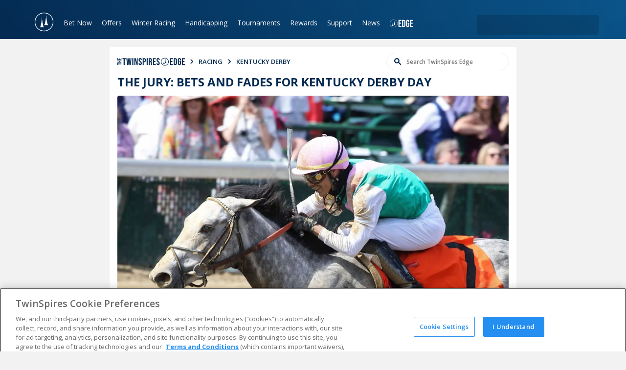

--- FILE ---
content_type: text/html; charset=utf-8
request_url: https://www.twinspires.com/edge/racing/kentucky-derby/the-jury-bets-and-fades-for-kentucky-derby-day/
body_size: 39018
content:
<!DOCTYPE html><html lang="en"><head><meta charSet="utf-8"/><title>The Jury: Bets and fades for Kentucky Derby Day | TwinSpires</title><meta name="viewport" content="width=device-width,initial-scale=1"/><meta name="description" content="The TwinSpires Jury is ready to put their opinions to the test on the biggest wagering day of the year."/><meta property="og:image" content="https://tscom.imgix.net/Obligatory_2021_Eight_Belles_Coady_2d1c5234e7.jpg?auto=compress,format"/><meta property="og:type" content="website"/><meta property="og:locale" content="en_US"/><meta property="og:title" content="The Jury: Bets and fades for Kentucky Derby Day | TwinSpires"/><meta property="og:description" content="The TwinSpires Jury is ready to put their opinions to the test on the biggest wagering day of the year."/><meta property="og:url" content="https://www.twinspires.com/edge/racing/kentucky-derby/the-jury-bets-and-fades-for-kentucky-derby-day/"/><meta property="og:site_name" content="The TwinSpires Edge"/><meta property="article:publisher" content="https://www.facebook.com/Twinspires/"/><meta name="twitter:image" content="https://tscom.imgix.net/Obligatory_2021_Eight_Belles_Coady_2d1c5234e7.jpg?auto=compress,format"/><meta name="twitter:site" content="@twinspires"/><meta name="twitter:card" content="summary_large_image"/><meta name="apple-mobile-web-app-title" content="TwinSpires"/><meta name="application-name" content="TwinSpires"/><meta name="msapplication-TileColor" content="#248ff1"/><meta name="theme-color" content="#248ff1"/><link rel="dns-prefetch" href="https://fonts.googleapis.com/"/><link rel="dns-prefetch" href="https://fonts.gstatic.com/"/><link rel="stylesheet" href="/build/_assets/main-CTT4BUF6.css"/><link rel="icon" type="image/png" sizes="32x32" href="/favicon.ico"/><link rel="stylesheet" href="/build/_assets/edgeHome-FUWEOYB3.css"/><script>
// akam-sw.js install script version 1.3.6
"serviceWorker"in navigator&&"find"in[]&&function(){var e=new Promise(function(e){"complete"===document.readyState||!1?e():(window.addEventListener("load",function(){e()}),setTimeout(function(){"complete"!==document.readyState&&e()},1e4))}),n=window.akamServiceWorkerInvoked,r="1.3.6";if(n)aka3pmLog("akam-setup already invoked");else{window.akamServiceWorkerInvoked=!0,window.aka3pmLog=function(){window.akamServiceWorkerDebug&&console.log.apply(console,arguments)};function o(e){(window.BOOMR_mq=window.BOOMR_mq||[]).push(["addVar",{"sm.sw.s":e,"sm.sw.v":r}])}var i="/akam-sw.js",a=new Map;navigator.serviceWorker.addEventListener("message",function(e){var n,r,o=e.data;if(o.isAka3pm)if(o.command){var i=(n=o.command,(r=a.get(n))&&r.length>0?r.shift():null);i&&i(e.data.response)}else if(o.commandToClient)switch(o.commandToClient){case"enableDebug":window.akamServiceWorkerDebug||(window.akamServiceWorkerDebug=!0,aka3pmLog("Setup script debug enabled via service worker message"),v());break;case"boomerangMQ":o.payload&&(window.BOOMR_mq=window.BOOMR_mq||[]).push(o.payload)}aka3pmLog("akam-sw message: "+JSON.stringify(e.data))});var t=function(e){return new Promise(function(n){var r,o;r=e.command,o=n,a.has(r)||a.set(r,[]),a.get(r).push(o),navigator.serviceWorker.controller&&(e.isAka3pm=!0,navigator.serviceWorker.controller.postMessage(e))})},c=function(e){return t({command:"navTiming",navTiming:e})},s=null,m={},d=function(){var e=i;return s&&(e+="?othersw="+encodeURIComponent(s)),function(e,n){return new Promise(function(r,i){aka3pmLog("Registering service worker with URL: "+e),navigator.serviceWorker.register(e,n).then(function(e){aka3pmLog("ServiceWorker registration successful with scope: ",e.scope),r(e),o(1)}).catch(function(e){aka3pmLog("ServiceWorker registration failed: ",e),o(0),i(e)})})}(e,m)},g=navigator.serviceWorker.__proto__.register;if(navigator.serviceWorker.__proto__.register=function(n,r){return n.includes(i)?g.call(this,n,r):(aka3pmLog("Overriding registration of service worker for: "+n),s=new URL(n,window.location.href),m=r,navigator.serviceWorker.controller?new Promise(function(n,r){var o=navigator.serviceWorker.controller.scriptURL;if(o.includes(i)){var a=encodeURIComponent(s);o.includes(a)?(aka3pmLog("Cancelling registration as we already integrate other SW: "+s),navigator.serviceWorker.getRegistration().then(function(e){n(e)})):e.then(function(){aka3pmLog("Unregistering existing 3pm service worker"),navigator.serviceWorker.getRegistration().then(function(e){e.unregister().then(function(){return d()}).then(function(e){n(e)}).catch(function(e){r(e)})})})}else aka3pmLog("Cancelling registration as we already have akam-sw.js installed"),navigator.serviceWorker.getRegistration().then(function(e){n(e)})}):g.call(this,n,r))},navigator.serviceWorker.controller){var u=navigator.serviceWorker.controller.scriptURL;u.includes("/akam-sw.js")||u.includes("/akam-sw-preprod.js")||u.includes("/threepm-sw.js")||(aka3pmLog("Detected existing service worker. Removing and re-adding inside akam-sw.js"),s=new URL(u,window.location.href),e.then(function(){navigator.serviceWorker.getRegistration().then(function(e){m={scope:e.scope},e.unregister(),d()})}))}else e.then(function(){window.akamServiceWorkerPreprod&&(i="/akam-sw-preprod.js"),d()});if(window.performance){var w=window.performance.timing,l=w.responseEnd-w.responseStart;c(l)}e.then(function(){t({command:"pageLoad"})});var k=!1;function v(){window.akamServiceWorkerDebug&&!k&&(k=!0,aka3pmLog("Initializing debug functions at window scope"),window.aka3pmInjectSwPolicy=function(e){return t({command:"updatePolicy",policy:e})},window.aka3pmDisableInjectedPolicy=function(){return t({command:"disableInjectedPolicy"})},window.aka3pmDeleteInjectedPolicy=function(){return t({command:"deleteInjectedPolicy"})},window.aka3pmGetStateAsync=function(){return t({command:"getState"})},window.aka3pmDumpState=function(){aka3pmGetStateAsync().then(function(e){aka3pmLog(JSON.stringify(e,null,"\t"))})},window.aka3pmInjectTiming=function(e){return c(e)},window.aka3pmUpdatePolicyFromNetwork=function(){return t({command:"pullPolicyFromNetwork"})})}v()}}();</script>
<script type="text/javascript" src="https://www.twinspires.com/assets/8a5636bb710e3f4f15a5e319c0bc09522af540356b4"  ></script><script type="application/ld+json">[{"@context":"http://schema.org","@type":"NewsArticle","url":"https://www.twinspires.com/edge/racing/kentucky-derby/the-jury-bets-and-fades-for-kentucky-derby-day/","headline":"The Jury: Bets and fades for Kentucky Derby Day | TwinSpires","description":"The TwinSpires Jury is ready to put their opinions to the test on the biggest wagering day of the year.","author":{"@type":"Person","name":"TwinSpires Staff"},"datePublished":"2022-05-07T10:23:00-04:00","dateModified":"2023-09-12T22:10:01-04:00","publisher":{"@type":"Organization","name":"TwinSpires","url":"https://www.twinspires.com","sameAs":["https://www.facebook.com/TwinSpires","https://twitter.com/TwinSpires","https://www.youtube.com/twinspires","https://www.instagram.com/twinspires/"]}},{"@context":"https://schema.org","@type":"BreadcrumbList","itemListElement":[{"@type":"ListItem","position":1,"name":"TwinSpires Horse Racing | Bet Online with TwinSpires","item":"https://www.twinspires.com"},{"@type":"ListItem","position":2,"name":"The Jury: Bets and fades for Kentucky Derby Day | TwinSpires","item":"https://www.twinspires.com/edge/racing/kentucky-derby/the-jury-bets-and-fades-for-kentucky-derby-day/"}]},{}]</script><script type="text/javascript" async="">
                            (function() {
                                var walkme = document.createElement('script'); 
                                walkme.type = 'text/javascript'; 
                                walkme.async = true; 
                                walkme.src = 'https://cdn.walkme.com/users/d93d9c452f7f46a6bfb0810312db77fb/walkme_d93d9c452f7f46a6bfb0810312db77fb_https.js'; 
                                var s = document.getElementsByTagName('script')[0]; s.parentNode.insertBefore(walkme, s); window._walkmeConfig = {smartLoad:true}; })();</script><script src="https://cdnjs.cloudflare.com/ajax/libs/postscribe/2.0.8/postscribe.min.js"></script>
                              <script>!function(e){var n="https://s.go-mpulse.net/boomerang/";if("False"=="True")e.BOOMR_config=e.BOOMR_config||{},e.BOOMR_config.PageParams=e.BOOMR_config.PageParams||{},e.BOOMR_config.PageParams.pci=!0,n="https://s2.go-mpulse.net/boomerang/";if(window.BOOMR_API_key="SJLBR-WM2N3-ZWABM-NRHMN-AHCSW",function(){function e(){if(!o){var e=document.createElement("script");e.id="boomr-scr-as",e.src=window.BOOMR.url,e.async=!0,i.parentNode.appendChild(e),o=!0}}function t(e){o=!0;var n,t,a,r,d=document,O=window;if(window.BOOMR.snippetMethod=e?"if":"i",t=function(e,n){var t=d.createElement("script");t.id=n||"boomr-if-as",t.src=window.BOOMR.url,BOOMR_lstart=(new Date).getTime(),e=e||d.body,e.appendChild(t)},!window.addEventListener&&window.attachEvent&&navigator.userAgent.match(/MSIE [67]\./))return window.BOOMR.snippetMethod="s",void t(i.parentNode,"boomr-async");a=document.createElement("IFRAME"),a.src="about:blank",a.title="",a.role="presentation",a.loading="eager",r=(a.frameElement||a).style,r.width=0,r.height=0,r.border=0,r.display="none",i.parentNode.appendChild(a);try{O=a.contentWindow,d=O.document.open()}catch(_){n=document.domain,a.src="javascript:var d=document.open();d.domain='"+n+"';void(0);",O=a.contentWindow,d=O.document.open()}if(n)d._boomrl=function(){this.domain=n,t()},d.write("<bo"+"dy onload='document._boomrl();'>");else if(O._boomrl=function(){t()},O.addEventListener)O.addEventListener("load",O._boomrl,!1);else if(O.attachEvent)O.attachEvent("onload",O._boomrl);d.close()}function a(e){window.BOOMR_onload=e&&e.timeStamp||(new Date).getTime()}if(!window.BOOMR||!window.BOOMR.version&&!window.BOOMR.snippetExecuted){window.BOOMR=window.BOOMR||{},window.BOOMR.snippetStart=(new Date).getTime(),window.BOOMR.snippetExecuted=!0,window.BOOMR.snippetVersion=12,window.BOOMR.url=n+"SJLBR-WM2N3-ZWABM-NRHMN-AHCSW";var i=document.currentScript||document.getElementsByTagName("script")[0],o=!1,r=document.createElement("link");if(r.relList&&"function"==typeof r.relList.supports&&r.relList.supports("preload")&&"as"in r)window.BOOMR.snippetMethod="p",r.href=window.BOOMR.url,r.rel="preload",r.as="script",r.addEventListener("load",e),r.addEventListener("error",function(){t(!0)}),setTimeout(function(){if(!o)t(!0)},3e3),BOOMR_lstart=(new Date).getTime(),i.parentNode.appendChild(r);else t(!1);if(window.addEventListener)window.addEventListener("load",a,!1);else if(window.attachEvent)window.attachEvent("onload",a)}}(),"".length>0)if(e&&"performance"in e&&e.performance&&"function"==typeof e.performance.setResourceTimingBufferSize)e.performance.setResourceTimingBufferSize();!function(){if(BOOMR=e.BOOMR||{},BOOMR.plugins=BOOMR.plugins||{},!BOOMR.plugins.AK){var n=""=="true"?1:0,t="",a="ck6kc4qxhzfba2luolra-f-4478209b9-clientnsv4-s.akamaihd.net",i="false"=="true"?2:1,o={"ak.v":"39","ak.cp":"1703274","ak.ai":parseInt("223003",10),"ak.ol":"0","ak.cr":13,"ak.ipv":4,"ak.proto":"h2","ak.rid":"1a092709","ak.r":47358,"ak.a2":n,"ak.m":"a","ak.n":"essl","ak.bpcip":"18.188.161.0","ak.cport":51456,"ak.gh":"23.208.24.238","ak.quicv":"","ak.tlsv":"tls1.3","ak.0rtt":"","ak.0rtt.ed":"","ak.csrc":"-","ak.acc":"","ak.t":"1769239266","ak.ak":"hOBiQwZUYzCg5VSAfCLimQ==oZXlHU/Lz3yptx3r+UmpbEYAzwKgY5NRKWoVrAzbvBmeDh2HtXnYSNNphJ0FIEWcC4QKNwllxdx0IMIKKjZ2ax3NVr/JPfB4vpVjlJTjIKNTI7wd8t0/H1m5LFUE08JpuN01r1XUhAzygeqZFEjISl62kdlbuwYXgpycgFXZLbvWgMhLNufm6XF0KGmsO+cRZhnfWDAKSDBDHRQytXDMSjse3N6YpZ7vIyu3xyKy7LNA2F8iQN4HaMX24NJf57LdX0p2kpZF8HzmhdG65iMcYbz7OZdpm7fCIO9NOufTm+QfhfvjrfT/IOX06lJcpaf75TYV8JbxlKu50zL0T4iF9LMw3MbcR9OI/llhnd8IIdsUNZ02elrMdJ0gDtZfKlSWJ2IIrETvQIXO/fvWslfutXX7AVmuVxlPrN8QIBKPo7o=","ak.pv":"796","ak.dpoabenc":"","ak.tf":i};if(""!==t)o["ak.ruds"]=t;var r={i:!1,av:function(n){var t="http.initiator";if(n&&(!n[t]||"spa_hard"===n[t]))o["ak.feo"]=void 0!==e.aFeoApplied?1:0,BOOMR.addVar(o)},rv:function(){var e=["ak.bpcip","ak.cport","ak.cr","ak.csrc","ak.gh","ak.ipv","ak.m","ak.n","ak.ol","ak.proto","ak.quicv","ak.tlsv","ak.0rtt","ak.0rtt.ed","ak.r","ak.acc","ak.t","ak.tf"];BOOMR.removeVar(e)}};BOOMR.plugins.AK={akVars:o,akDNSPreFetchDomain:a,init:function(){if(!r.i){var e=BOOMR.subscribe;e("before_beacon",r.av,null,null),e("onbeacon",r.rv,null,null),r.i=!0}return this},is_complete:function(){return!0}}}}()}(window);</script></head><body><script async="" id="gtag-init">window.dataLayer=window.dataLayer||[];(function(w,d,s,l,i){w[l]=w[l]||[];w[l].push({'gtm.start':
                new Date().getTime(),event:'gtm.js'});var f=d.getElementsByTagName(s)[0],
                j=d.createElement(s),dl=l!='dataLayer'?'&l='+l:'';j.async=true;j.src=
                'https://www.googletagmanager.com/gtm.js?id='+i+dl;f.parentNode.insertBefore(j,f);
                })(window,document,'script','dataLayer','GTM-TLPFJZS');</script><nav class="navigation-bar"><div class="container"><a aria-label="TwinSpires Logo" href="/" class="brand"><svg class="logo desktop" viewBox="0 0 207 56" width="207" height="56"><g><path d="M42,26.1h5.6l-6.8,22.6h-5.4l-4.1-14.4L27,48.7h-5.3l-6.5-22.6h5.6l3.9,15.4L29,26.1h4.8l4.1,15.4L42,26.1z"></path><path d="M61.5,26.1H67v2.7c0.3-0.4,0.8-1.1,1.7-1.8c1.4-1,3.4-1.6,5.2-1.6c2.6,0,4.8,1.2,5.9,2.7c1.4,1.9,1.4,4.3,1.4,7.3v13.3
		            h-5.4V37.1c0-1.7,0-2.8-0.2-3.4c-0.5-2-1.9-3-3.7-3c-1.8,0-3.4,1-4.1,2.5c-0.8,1.7-0.8,4-0.8,5.6v9.8h-5.5V26.1z"></path><path d="M13.5,30L13.5,30l-1.1-3.9H8.7v-7.4H3.3v7.4H0V30h3.3v11.5c0,2.3,0,3.7,0.4,4.6c1,2.8,4.8,2.8,6,2.8s2.3-0.1,3.9-0.4V44
		            c-0.8,0.2-1.4,0.3-2.2,0.3c-2.6,0-2.6-1.2-2.6-4V30H13.5z"></path><rect x="50.8" y="26.1" width="5.4" height="22.6"></rect><path d="M58.2,21.9c0,0-1.7-1.4-2.1-3.3l-1.4-7.2l-0.4-1.9h0.1c0.2,0,0.3-0.2,0.3-0.4s-0.2-0.4-0.3-0.4h-0.3l-0.2-1l0.3-0.9
                    c0.1,0,0.3-0.1,0.3-0.3c0-0.2-0.1-0.3-0.3-0.3c-0.1,0-0.2,0-0.2,0.1c-0.1,0.1-0.2,0.4-0.2,0.4V6.6V0.2c0-0.2-0.2-0.4-0.4-0.4
                    C53.2,0,53,0.2,53,0.4v6.5c0,0,0,0,0,0.1V6.9c0,0-0.1-0.3-0.2-0.4c-0.1-0.1-0.1-0.1-0.2-0.1c-0.2,0-0.3,0.1-0.3,0.3
                    c0,0.2,0.1,0.3,0.3,0.3l0.3,0.9c-0.1,0.3-0.1,0.6-0.2,1h-0.3C52.2,8.8,52,9,52,9.1c0,0.2,0.2,0.4,0.4,0.4h0.1
                    c-0.2,1-0.4,1.9-0.4,1.9l-1.4,7.2c-0.4,1.9-2.1,3.3-2.1,3.3c-0.1,0.1-0.2,0.3-0.1,0.4c0.1,0.1,0.2,0.2,0.3,0.2h9
                    c0.2,0,0.3-0.1,0.3-0.2v-0.1C58.3,22.1,58.3,22,58.2,21.9z"></path></g><path d="M88,42c1.3,1.7,3.4,2.9,6.5,2.9s4.5-1.5,4.5-2.7c0-1.5-1.6-1.8-2.4-2s-4.5-0.9-5.3-1.1C86,37.9,85,34.8,85,32.8
                c0-3.8,3.5-7.4,9.6-7.4c3.4,0,5.9,1.1,7.5,2.1c1.1,0.7,1.8,1.5,2.3,2l-3.8,3.6c-0.6-1.2-2.2-3.4-6.1-3.4c-2.6,0-3.7,1.1-3.7,2.3
                c0,1.6,1.7,2.1,4.6,2.6c4.7,0.9,6,1.1,7.4,2.2c1.4,1.1,2.3,2.9,2.3,4.8c0,3.5-3.2,7.7-10.1,7.7c-4,0-8-1.3-10.8-4L88,42z"></path><path d="M108.2,26.1h5.4v2.1c0.9-0.9,2.7-2.7,6.2-2.7c6.6,0,10.2,6,10.2,12.2c0,6.7-4.2,11.7-10.2,11.7c-3.1,0-5-1.5-6.2-2.5V56
                h-5.4C108.2,56,108.2,26.1,108.2,26.1z M119,44.2c2.6,0,5.5-1.8,5.5-6.9c0-5.6-3.9-6.7-5.5-6.7c-2.5,0-5.3,1.8-5.4,6.6
                C113.4,41.9,115.9,44.2,119,44.2z"></path><path d="M179.9,43.6c-2.8,3.8-6.4,5.7-11,5.7c-5.9,0-11.6-3.7-11.6-12c0-7.6,4.9-11.9,11.2-11.9c5.9,0,8.4,3.6,8.9,4.2
                c1.8,2.6,2.2,6.6,2.3,8.8H163c0.6,3.6,2.9,5.6,6.4,5.6c3.7,0,5.2-2.2,5.9-3.1L179.9,43.6z M173.8,34.5c-0.5-3.5-2.7-4.7-5.1-4.7
                c-2.9,0-4.9,1.7-5.5,4.7H173.8z"></path><path d="M185.4,42c1.3,1.7,3.4,2.9,6.5,2.9s4.5-1.5,4.5-2.7c0-1.5-1.6-1.8-2.4-2c-0.8-0.2-4.4-0.9-5.3-1.1c-5.4-1.3-6.4-4.4-6.4-6.4
                c0-3.8,3.5-7.4,9.7-7.4c3.4,0,5.9,1.1,7.4,2.1c1.1,0.7,1.8,1.5,2.3,2l-3.8,3.6c-0.6-1.2-2.2-3.4-6.1-3.4c-2.6,0-3.7,1.1-3.7,2.3
                c0,1.6,1.7,2.1,4.5,2.6c4.7,0.9,6,1.1,7.5,2.2c1.4,1.1,2.3,2.9,2.3,4.8c0,3.5-3.2,7.7-10.1,7.7c-4,0-8-1.3-10.8-4L185.4,42z"></path><path d="M149.3,26.1v3.2c0.7-1.2,2.2-3.8,7.2-3.7v5.6c-1.2,0-3.2,0.1-4.8,1.3c-2.3,1.8-2.3,4.1-2.3,7.8v8.4h-5.2V26.1H149.3z"></path><rect x="133.6" y="26.1" width="5.4" height="22.6"></rect><path d="M141,21.9c0,0-1.7-1.4-2.1-3.3l-1.4-7.2l-0.4-1.9h0.1c0.2,0,0.4-0.2,0.4-0.4s-0.2-0.4-0.4-0.4h-0.3l-0.2-1l0.3-0.9
                c0.2,0,0.3-0.1,0.3-0.3c0-0.2-0.1-0.3-0.3-0.3c-0.1,0-0.2,0-0.2,0.1c-0.1,0.1-0.2,0.4-0.2,0.4V6.6V0.2c0-0.2-0.2-0.4-0.4-0.4
                s-0.4,0.2-0.4,0.4v6.5c0,0,0,0,0,0.1V6.7c0,0-0.1-0.3-0.2-0.4c-0.1-0.1-0.1-0.1-0.2-0.1c-0.2,0-0.3,0.1-0.3,0.3
                c0,0.2,0.1,0.3,0.3,0.3l0.3,0.9c-0.1,0.3-0.1,0.6-0.2,1h-0.3c-0.2,0-0.4,0.2-0.4,0.4s0.2,0.4,0.4,0.4h0.1c-0.2,1-0.4,1.9-0.4,1.9
                l-1.4,7.2c-0.4,1.9-2.1,3.3-2.1,3.3c-0.1,0.1-0.2,0.3-0.1,0.4c0.1,0.1,0.2,0.2,0.3,0.2h9c0.2,0,0.3-0.1,0.3-0.2v-0.1
                C141.2,22.1,141.1,22,141,21.9z"></path><path d="M202.4,27.3L202.4,27.3c0-0.9,0.7-1.6,1.6-1.6c0.9,0,1.6,0.7,1.6,1.6l0,0c0,0.9-0.7,1.6-1.6,1.6
                C203.1,28.9,202.4,28.2,202.4,27.3z M205.4,27.3L205.4,27.3c0-0.8-0.6-1.4-1.4-1.4c-0.8,0-1.4,0.6-1.4,1.4l0,0
                c0,0.8,0.6,1.4,1.4,1.4C204.8,28.7,205.4,28.1,205.4,27.3z"></path><path d="M204.7,27c0-0.3-0.3-0.5-0.6-0.5h-0.7v1.6h0.3v-0.6h0.3l0.4,0.6h0.4l-0.4-0.6C204.6,27.4,204.7,27.2,204.7,27z M204.1,27.3
	            h-0.4v-0.5h0.4c0.2,0,0.3,0.1,0.3,0.3C204.4,27.2,204.3,27.3,204.1,27.3z"></path></svg><svg class="logo mobile" viewBox="0 0 40 40" width="40" height="40"><path d="M20,30.9c0,0.1-0.1,0.1-0.3,0.1h-8c-0.1,0-0.2,0-0.3-0.1c0-0.1,0-0.2,0.1-0.2c0,0,1.5-1.3,1.8-3l1.3-6.4
                c0,0,0.1-0.8,0.3-1.7v-0.1h-0.2c-0.2,0-0.3-0.1-0.3-0.3c0-0.2,0.1-0.3,0.3-0.3h0.5c0.1-0.3,0.1-0.7,0.1-0.7l0.1-0.3l-0.7-0.7
                c-0.1-0.1-0.1-0.3,0-0.5s0.3-0.1,0.5,0l0.3,0.3v-5.5c0-0.2,0.1-0.3,0.3-0.3c0.2,0,0.3,0.2,0.3,0.3V17l0.3-0.3c0.1-0.1,0.3-0.1,0.5,0
                c0.1,0.1,0.1,0.3,0,0.5l-0.7,0.7l0.1,0.3l0.1,0.7h0.5c0.2,0,0.3,0.1,0.3,0.3c0,0.2-0.1,0.3-0.3,0.3h-0.2v0.1l0.3,1.7l1.3,6.4
                c0.3,1.7,1.8,3,1.8,3C20,30.6,20,30.7,20,30.9L20,30.9 M28.4,26.5h-8.1c-0.1,0-0.2,0-0.3-0.1c0-0.1,0-0.2,0.1-0.2c0,0,1.5-1.3,1.8-3
                l1.3-6.4c0,0,0.1-0.8,0.3-1.7V15h-0.2c-0.2,0-0.3-0.1-0.3-0.3s0.1-0.3,0.3-0.3h0.5c0.1-0.3,0.1-0.7,0.1-0.7l0.1-0.3l-0.7-0.7
                c-0.1-0.1-0.1-0.3,0-0.5c0.1-0.1,0.3-0.1,0.5,0l0.3,0.3V7c0-0.2,0.1-0.3,0.3-0.3c0.2,0,0.3,0.2,0.3,0.3v5.5l0.3-0.3
                c0.1-0.1,0.3-0.1,0.5,0c0.1,0.1,0.1,0.3,0,0.5l-0.7,0.7l0.1,0.3l0.1,0.7h0.5c0.2,0,0.3,0.1,0.3,0.3S25.7,15,25.5,15h-0.2v0.1
                l0.3,1.7l1.3,6.4c0.3,1.7,1.8,3,1.8,3c0.1,0.1,0.1,0.1,0.1,0.2c0,0,0,0,0,0.1C28.6,26.5,28.5,26.5,28.4,26.5z M20,39.2
                c-10.6,0-19.1-8.5-19.1-19.1S9.5,0.8,20,0.8s19.1,8.5,19.1,19.1S30.6,39.2,20,39.2z M20,37.9c9.9,0,18-8.1,18-18S30,2.1,20,2.1
                s-17.9,8-17.9,18S10.1,37.9,20,37.9z"></path></svg></a><button class="mobile-navigation-button" aria-label="Menu Button"><div class="icon-container"><span class="burger-1"></span><span class="burger-2"></span><span class="burger-3"></span><span class="burger-4"></span></div></button><div class="navigation-links"><div class="navigation-link dropdown"><a class="navigation-parent-link" href="/bet/todays-races/time">Bet Now</a><div class="dropdown-menu columnated"><div class="arrow"></div><div class="dropdown-menu-column"><a class="dropdown-menu-item " href="/bet/todays-races/time">Today&#x27;s Races</a><a class="dropdown-menu-item " href="/bet/results">Results &amp; Replays</a><a class="dropdown-menu-item " href="/bet/changes">Scratches &amp; Changes</a><a class="dropdown-menu-item " href="/bet/carryovers">Carryovers</a><a class="dropdown-menu-item " href="/bet/calendar">Calendar</a><a class="dropdown-menu-item " href="/bet/parlay">Parlay Central</a><a class="dropdown-menu-item " href="/expert-picks">Expert Picks</a><a class="dropdown-menu-item " href="https://freeplay.twinspires.com/?utm_source=ts&amp;utm_medium=main-menu&amp;utm_campaign=freeplay-offers">Free to Play Games</a></div></div></div><div class="navigation-link dropdown"><a class="navigation-parent-link" href="/bet/offers">Offers</a><div class="dropdown-menu columnated"><div class="arrow"></div><div class="dropdown-menu-column"><a class="dropdown-menu-item " href="/bet/offers">Current Offers</a><a class="dropdown-menu-item " href="https://freeplay.twinspires.com/?utm_source=ts&amp;utm_medium=main-menu&amp;utm_campaign=freeplay-offers">FreePlay</a><a class="dropdown-menu-item " href="/bet/offers/BET200/details">Benefits of Joining</a><a class="dropdown-menu-item " href="/tsc-rewards">VIP Program</a><a class="dropdown-menu-item " href="/bet/free-bets">Free Bets</a><a class="dropdown-menu-item " href="/bet/offers/BET200/details">$200 Sign Up Bonus</a></div></div></div><div class="navigation-link dropdown"><a class="navigation-parent-link" href="/race-tracks/churchill-downs/">Winter Racing</a><div class="dropdown-menu columnated"><div class="arrow"></div><div class="dropdown-menu-column"><a class="dropdown-menu-item " href="/race-tracks/churchill-downs/">Bet Churchill Downs Racing</a><a class="dropdown-menu-item " href="/race-tracks/turfway-park/">Bet Turfway Park Racing</a><a class="dropdown-menu-item " href="/race-tracks/fair-grounds-race-course/">Bet Fair Grounds Racing</a><a class="dropdown-menu-item " href="/race-tracks/tampa-bay-downs/">Bet Tampa Bay Downs Racing</a><a class="dropdown-menu-item " href="/edge/racing/education/">Betting Education</a></div></div></div><div class="navigation-link dropdown"><a class="navigation-parent-link" href="/freepps">Handicapping</a><div class="dropdown-menu columnated"><div class="arrow"></div><div class="dropdown-menu-column"><a class="dropdown-menu-item " href="/freepps">Free PPs</a><a class="dropdown-menu-item " href="/bet/handicapping">Handicapping Store</a><a class="dropdown-menu-item " href="/bet/results">Results &amp; Replays</a><a class="dropdown-menu-item " href="/bettingtools">Online Betting Tools</a><a class="dropdown-menu-item " href="/race-tracks/">Race Tracks</a><a class="dropdown-menu-item " href="/major-horse-races/">Race Events</a><a class="dropdown-menu-item " href="/betting-terms">Betting Terms</a><a class="dropdown-menu-item " href="/education/training-to-win">Training To Win</a><a class="dropdown-menu-item " href="/expert-picks">Expert Picks</a><a class="dropdown-menu-item " href="https://freeplay.twinspires.com/?utm_source=ts&amp;utm_medium=main-menu&amp;utm_campaign=freeplay-offers">Free to Play Games</a></div></div></div><div class="navigation-link dropdown"><a class="navigation-parent-link" href="/bet/tournaments/">Tournaments</a><div class="dropdown-menu columnated"><div class="arrow"></div><div class="dropdown-menu-column"><a class="dropdown-menu-item " href="/bet/tournaments">Register for Tournaments</a><a class="dropdown-menu-item " href="/tournaments/twinspires-tour/#tour-leaderboard">TwinSpires Tour Leaderboard</a><a class="dropdown-menu-item " href="/bet/tournaments/566/details">Register for KDBC</a><a class="dropdown-menu-item " href="/kentuckyderby/kdbc/">Learn about KDBC</a><a class="dropdown-menu-item " href="/tournaments/#schedule">Learn about BCBC</a><a class="dropdown-menu-item " href="/tournaments/#schedule">Learn about NHC</a><a class="dropdown-menu-item " href="/edge/racing/tournaments/expert-advice-for-playing-tournaments-from-the-twin-spires-team/">Tournaments Advice</a></div></div></div><div class="navigation-link dropdown"><a class="navigation-parent-link" href="/tsc-rewards">Rewards</a><div class="dropdown-menu columnated"><div class="arrow"></div><div class="dropdown-menu-column"><a class="dropdown-menu-item " href="/tsc-rewards">Rewards Program</a><a class="dropdown-menu-item " href="/vipbenefits">VIP Program</a></div></div></div><div class="navigation-link dropdown"><a class="navigation-parent-link" href="https://support.twinspires.com/hc/en-us">Support</a><div class="dropdown-menu columnated"><div class="arrow"></div><div class="dropdown-menu-column"><a class="dropdown-menu-item " href="https://support.twinspires.com/hc/en-us">FAQ</a><a class="dropdown-menu-item " href="/bet/support">Customer Support</a><a class="dropdown-menu-item " href="https://support.twinspires.com/hc/en-us/requests/new?ticket_form_id=38473858422669">Do Not Sell My Information</a><a class="dropdown-menu-item " href="https://www.twinspires.com/bet/privacy-settings">Privacy Settings</a><a class="dropdown-menu-item " href="https://support.twinspires.com/hc/en-us/articles/360055066972-Deposit-Options-FAQ">Deposit Options</a><a class="dropdown-menu-item " href="/how-sign-free-twinspirescom-account-0">How Do I Sign Up for Free?</a><a class="dropdown-menu-item " href="/howtobet">How Do I Wager on TwinSpires?</a><a class="dropdown-menu-item " href="/bet-share">Bet Share</a></div></div></div><div class="navigation-link dropdown"><a class="navigation-parent-link" href="/edge">News</a><div class="dropdown-menu columnated"><div class="arrow"></div><div class="dropdown-menu-column"><a class="dropdown-menu-item " href="/edge/racing/wagering/">Horse Racing Picks</a><a class="dropdown-menu-item " href="/edge/racing/analysis/">Horse Racing Analysis</a><a class="dropdown-menu-item " href="/edge/racing/features/">Horse Racing Features</a></div></div></div><div class="navigation-link dropdown edge-dropdown"><a class="navigation-parent-link" href="/edge/"><span>The TwinSpires Edge</span><svg class="edge-logo" viewBox="0 0 65 21" width="65" height="21"><g><path d="M10.7,16.7c0,0.1-0.1,0.1-0.2,0.1H6.1c-0.1,0-0.1,0-0.2-0.1s0-0.1,0.1-0.1c0.5-0.4,0.9-0.9,1-1.5l0.7-3.4
                    l0.2-0.9l0-0.1H7.7c-0.1,0-0.2-0.1-0.2-0.2s0.1-0.2,0.2-0.2h0.2L8,10l0-0.2L7.6,9.5c-0.1-0.1-0.1-0.2,0-0.2c0,0,0,0,0,0l0,0
                    c0.1-0.1,0.2-0.1,0.3,0l0.2,0.2V6.5c0-0.1,0.1-0.2,0.2-0.2c0,0,0,0,0,0l0,0c0.1,0,0.2,0.1,0.2,0.2v2.8l0.2-0.2
                    c0.1-0.1,0.2-0.1,0.3,0C9,9.3,9,9.4,8.9,9.5c0,0,0,0,0,0l0,0L8.5,9.8l0,0.2l0.1,0.4h0.2C9,10.4,9,10.4,9,10.5S9,10.7,8.9,10.7H8.7
                    l0,0.1l0.2,0.9c0,0,0.7,3.4,0.7,3.4c0.2,0.6,0.5,1.1,1,1.5C10.7,16.5,10.7,16.6,10.7,16.7C10.7,16.7,10.7,16.7,10.7,16.7"></path><path d="M15.3,14.4h-4.4c-0.1,0-0.1,0-0.2-0.1c0-0.1,0-0.1,0.1-0.1c0.5-0.4,0.8-0.9,1-1.5l0.7-3.4l0.2-0.9l0-0.1h-0.2
                    c-0.1,0-0.2-0.1-0.2-0.2c0-0.1,0.1-0.2,0.2-0.2l0,0h0.2l0.1-0.4l0-0.2l-0.4-0.3c-0.1-0.1-0.1-0.2,0-0.2c0,0,0,0,0,0l0,0
                    c0.1-0.1,0.2-0.1,0.3,0l0.2,0.2V4.2C12.9,4.1,13,4,13.1,4c0,0,0,0,0,0l0,0c0.1,0,0.2,0.1,0.2,0.2v2.8l0.2-0.2
                    c0.1-0.1,0.2-0.1,0.3,0c0.1,0.1,0.1,0.2,0,0.2c0,0,0,0,0,0l0,0l-0.4,0.3l0,0.2L13.5,8h0.2c0.1,0,0.2,0.1,0.2,0.2
                    c0,0.1-0.1,0.2-0.2,0.2l0,0h-0.2l0,0.1l0.2,0.9c0,0,0.7,3.4,0.7,3.4c0.2,0.6,0.5,1.1,1,1.5c0,0,0.1,0.1,0.1,0.1c0,0,0,0,0,0
                    C15.5,14.4,15.4,14.4,15.3,14.4"></path><path d="M10.9,0C5.1,0,0.4,4.7,0.4,10.5S5.1,21,10.9,21s10.5-4.7,10.5-10.5S16.7,0,10.9,0z M10.9,20.5c-5.5,0-10-4.5-10-10
		            s4.5-10,10-10s10,4.5,10,10S16.5,20.5,10.9,20.5z"></path></g><path d="M24,20.1h8.3v-2.8h-5.3v-6h4.2V8.6h-4.2V3.5h5.3V0.7H24V20.1z M34,20.1h4.7c3.1,0,4.6-1.7,4.6-4.8V5.5
                c0-3.1-1.5-4.8-4.6-4.8H34L34,20.1z M37.1,17.4V3.5h1.6c1,0,1.6,0.5,1.6,1.9v10.1c0,1.4-0.6,1.9-1.6,1.9H37.1z M49.6,20.4
                c3,0,4.6-1.8,4.6-4.9V9.2h-4.4v2.8h1.5v3.8c0,1.4-0.6,1.9-1.6,1.9s-1.6-0.5-1.6-1.9V5.1c0-1.4,0.6-1.9,1.6-1.9s1.6,0.5,1.6,1.9V7
                h2.9V5.3c0-3.1-1.6-4.9-4.6-4.9c-3,0-4.6,1.8-4.6,4.9v10.2C45.1,18.6,46.6,20.4,49.6,20.4z M56.2,20.1h8.3v-2.8h-5.3v-6h4.2V8.6
                h-4.2V3.5h5.3V0.7h-8.3V20.1z"></path></svg></a><div class="dropdown-menu columnated"><div class="arrow"></div><div class="dropdown-menu-column"><a class="dropdown-menu-item  dropdown-menu-item-heading" href="/edge/">Latest News</a><a class="dropdown-menu-item  dropdown-menu-item-heading" href="/edge/racing/wagering/">Betting</a><a class="dropdown-menu-item" href="/edge/racing/wagering/">Expert Picks</a><a class="dropdown-menu-item" href="/edge/racing/international/">International Picks</a><a class="dropdown-menu-item" href="/edge/racing/analysis/">Racing Analysis</a><a class="dropdown-menu-item" href="/edge/racing/trends/">Racing Trends</a><a class="dropdown-menu-item" href="/edge/racing/betting-info/horse-racing/carryovers/">Carryovers</a><a class="dropdown-menu-item" href="https://www.twinspires.com/account/deposit">Deposit</a><a class="dropdown-menu-item  dropdown-menu-item-heading" href="/edge/racing/education/">Education</a><a class="dropdown-menu-item" href="/edge/racing/education/#rookie">New to Racing</a><a class="dropdown-menu-item" href="/edge/racing/education/#casual">Casual Player</a><a class="dropdown-menu-item" href="/edge/racing/education/#advanced">Advanced</a><a class="dropdown-menu-item" href="/edge/racing/betting-info/horse-racing/">Betting Info</a><a class="dropdown-menu-item" href="/edge/betting-odds-calculator/">Calculator</a><a class="dropdown-menu-item  dropdown-menu-item-heading" href="/edge/racing/features/">Features</a><a class="dropdown-menu-item" href="/edge/racing/pedigree/">Pedigree</a><a class="dropdown-menu-item" href="/edge/racing/history/">History</a><a class="dropdown-menu-item" href="/edge/racing/aftercare/">Aftercare</a></div><div class="dropdown-menu-column"><a class="dropdown-menu-item  dropdown-menu-item-heading" href="https://www.twinspires.com/major-horse-races/">Horse Races</a><a class="dropdown-menu-item" href="https://www.twinspires.com/kentuckyderby/">Kentucky Derby</a><a class="dropdown-menu-item" href="https://www.twinspires.com/preakness-stakes/">Preakness Stakes</a><a class="dropdown-menu-item" href="https://www.twinspires.com/belmont-stakes/">Belmont Stakes</a><a class="dropdown-menu-item" href="https://www.twinspires.com/breeders-cup/">Breeders&#x27; Cup</a><a class="dropdown-menu-item" href="https://www.twinspires.com/major-horse-races/">More Races</a><a class="dropdown-menu-item" href="https://www.twinspires.com/bet/results">Results</a><a class="dropdown-menu-item  dropdown-menu-item-heading" href="https://www.twinspires.com/race-tracks/">Race Tracks</a><a class="dropdown-menu-item" href="https://www.twinspires.com/race-tracks/churchill-downs/">Churchill Downs</a><a class="dropdown-menu-item" href="https://www.twinspires.com/race-tracks/fair-grounds-race-course/">Fair Grounds</a><a class="dropdown-menu-item" href="https://www.twinspires.com/race-tracks/oaklawn-park/">Oaklawn Park</a><a class="dropdown-menu-item" href="https://www.twinspires.com/race-tracks/santa-anita-park/">Santa Anita</a><a class="dropdown-menu-item" href="https://www.twinspires.com/race-tracks/gulfstream-park/">Gulfstream Park</a><a class="dropdown-menu-item" href="https://www.twinspires.com/race-tracks/">More Race Tracks</a><a class="dropdown-menu-item  dropdown-menu-item-heading" href="/edge/racing/podcast/">podcasts</a></div><div class="dropdown-menu-column"><a class="dropdown-menu-item  dropdown-menu-item-heading" href="/edge/videos/">Video</a><a class="dropdown-menu-item" href="/edge/videos/the-twinspires-jury/">The TwinSpires Jury</a><a class="dropdown-menu-item" href="/edge/videos/racing-roundtable/">The Racing Roundtable</a><a class="dropdown-menu-item" href="/edge/videos/2025-Breeders&#x27;-Cup-Insights/">Breeders&#x27; Cup Video</a><a class="dropdown-menu-item" href="/edge/videos/training-to-win/">Training to Win</a><a class="dropdown-menu-item" href="https://www.twinspires.com/bet/results">Race Replays</a><a class="dropdown-menu-item" href="/edge/videos/">More Videos</a><a class="dropdown-menu-item  dropdown-menu-item-heading" href="/edge/authors/">Authors</a><a class="dropdown-menu-item" href="/edge/authors/jscully/">James Scully</a><a class="dropdown-menu-item" href="/edge/authors/vance.hanson/">Vance Hanson</a><a class="dropdown-menu-item" href="/edge/authors/kellie-reilly/">Kellie Reilly</a><a class="dropdown-menu-item" href="/edge/authors/ashley-anderson/">Ashley Anderson</a><a class="dropdown-menu-item  dropdown-menu-item-heading" href="/edge/racing/harness-racing/">Harness Racing</a><a class="dropdown-menu-item  dropdown-menu-item-heading" href="/edge/racing/quarter-horse-racing/">Quarter Horse Racing</a><a class="dropdown-menu-item  dropdown-menu-item-heading" href="/edge/racing/greyhound-racing/">Greyhound Racing</a></div></div></div></div><div class="tux-display"><div class="skeleton tux-skeleton"></div></div></div></nav><nav class="mobile-navigation"><div class="mobile-navigation-container"><div class="navigation-links"><div class="navigation-link dropdown"><div class="parent"><p class="parent-label">Bet Now</p><div class="plus-button"><span class="vertical"></span><span class="horizontal"></span></div></div><div class="dropdown-menu"><a class="dropdown-menu-item " href="/bet/todays-races/time">Today&#x27;s Races</a><a class="dropdown-menu-item " href="/bet/results">Results &amp; Replays</a><a class="dropdown-menu-item " href="/bet/changes">Scratches &amp; Changes</a><a class="dropdown-menu-item " href="/bet/carryovers">Carryovers</a><a class="dropdown-menu-item " href="/bet/calendar">Calendar</a><a class="dropdown-menu-item " href="/bet/parlay">Parlay Central</a><a class="dropdown-menu-item " href="/expert-picks">Expert Picks</a><a class="dropdown-menu-item " href="https://freeplay.twinspires.com/?utm_source=ts&amp;utm_medium=main-menu&amp;utm_campaign=freeplay-offers">Free to Play Games</a></div></div><div class="navigation-link dropdown"><div class="parent"><p class="parent-label">Offers</p><div class="plus-button"><span class="vertical"></span><span class="horizontal"></span></div></div><div class="dropdown-menu"><a class="dropdown-menu-item " href="/bet/offers">Current Offers</a><a class="dropdown-menu-item " href="https://freeplay.twinspires.com/?utm_source=ts&amp;utm_medium=main-menu&amp;utm_campaign=freeplay-offers">FreePlay</a><a class="dropdown-menu-item " href="/bet/offers/BET200/details">Benefits of Joining</a><a class="dropdown-menu-item " href="/tsc-rewards">VIP Program</a><a class="dropdown-menu-item " href="/bet/free-bets">Free Bets</a><a class="dropdown-menu-item " href="/bet/offers/BET200/details">$200 Sign Up Bonus</a></div></div><div class="navigation-link dropdown"><div class="parent"><p class="parent-label">Winter Racing</p><div class="plus-button"><span class="vertical"></span><span class="horizontal"></span></div></div><div class="dropdown-menu"><a class="dropdown-menu-item " href="/race-tracks/churchill-downs/">Bet Churchill Downs Racing</a><a class="dropdown-menu-item " href="/race-tracks/turfway-park/">Bet Turfway Park Racing</a><a class="dropdown-menu-item " href="/race-tracks/fair-grounds-race-course/">Bet Fair Grounds Racing</a><a class="dropdown-menu-item " href="/race-tracks/tampa-bay-downs/">Bet Tampa Bay Downs Racing</a><a class="dropdown-menu-item " href="/edge/racing/education/">Betting Education</a></div></div><div class="navigation-link dropdown"><div class="parent"><p class="parent-label">Handicapping</p><div class="plus-button"><span class="vertical"></span><span class="horizontal"></span></div></div><div class="dropdown-menu"><a class="dropdown-menu-item " href="/freepps">Free PPs</a><a class="dropdown-menu-item " href="/bet/handicapping">Handicapping Store</a><a class="dropdown-menu-item " href="/bet/results">Results &amp; Replays</a><a class="dropdown-menu-item " href="/bettingtools">Online Betting Tools</a><a class="dropdown-menu-item " href="/race-tracks/">Race Tracks</a><a class="dropdown-menu-item " href="/major-horse-races/">Race Events</a><a class="dropdown-menu-item " href="/betting-terms">Betting Terms</a><a class="dropdown-menu-item " href="/education/training-to-win">Training To Win</a><a class="dropdown-menu-item " href="/expert-picks">Expert Picks</a><a class="dropdown-menu-item " href="https://freeplay.twinspires.com/?utm_source=ts&amp;utm_medium=main-menu&amp;utm_campaign=freeplay-offers">Free to Play Games</a></div></div><div class="navigation-link dropdown"><div class="parent"><p class="parent-label">Tournaments</p><div class="plus-button"><span class="vertical"></span><span class="horizontal"></span></div></div><div class="dropdown-menu"><a class="dropdown-menu-item " href="/bet/tournaments">Register for Tournaments</a><a class="dropdown-menu-item " href="/tournaments/twinspires-tour/#tour-leaderboard">TwinSpires Tour Leaderboard</a><a class="dropdown-menu-item " href="/bet/tournaments/566/details">Register for KDBC</a><a class="dropdown-menu-item " href="/kentuckyderby/kdbc/">Learn about KDBC</a><a class="dropdown-menu-item " href="/tournaments/#schedule">Learn about BCBC</a><a class="dropdown-menu-item " href="/tournaments/#schedule">Learn about NHC</a><a class="dropdown-menu-item " href="/edge/racing/tournaments/expert-advice-for-playing-tournaments-from-the-twin-spires-team/">Tournaments Advice</a></div></div><div class="navigation-link dropdown"><div class="parent"><p class="parent-label">Rewards</p><div class="plus-button"><span class="vertical"></span><span class="horizontal"></span></div></div><div class="dropdown-menu"><a class="dropdown-menu-item " href="/tsc-rewards">Rewards Program</a><a class="dropdown-menu-item " href="/vipbenefits">VIP Program</a></div></div><div class="navigation-link dropdown"><div class="parent"><p class="parent-label">Support</p><div class="plus-button"><span class="vertical"></span><span class="horizontal"></span></div></div><div class="dropdown-menu"><a class="dropdown-menu-item " href="https://support.twinspires.com/hc/en-us">FAQ</a><a class="dropdown-menu-item " href="/bet/support">Customer Support</a><a class="dropdown-menu-item " href="https://support.twinspires.com/hc/en-us/requests/new?ticket_form_id=38473858422669">Do Not Sell My Information</a><a class="dropdown-menu-item " href="https://www.twinspires.com/bet/privacy-settings">Privacy Settings</a><a class="dropdown-menu-item " href="https://support.twinspires.com/hc/en-us/articles/360055066972-Deposit-Options-FAQ">Deposit Options</a><a class="dropdown-menu-item " href="/how-sign-free-twinspirescom-account-0">How Do I Sign Up for Free?</a><a class="dropdown-menu-item " href="/howtobet">How Do I Wager on TwinSpires?</a><a class="dropdown-menu-item " href="/bet-share">Bet Share</a></div></div><div class="navigation-link dropdown"><div class="parent"><p class="parent-label">News</p><div class="plus-button"><span class="vertical"></span><span class="horizontal"></span></div></div><div class="dropdown-menu"><a class="dropdown-menu-item " href="/edge/racing/wagering/">Horse Racing Picks</a><a class="dropdown-menu-item " href="/edge/racing/analysis/">Horse Racing Analysis</a><a class="dropdown-menu-item " href="/edge/racing/features/">Horse Racing Features</a></div></div><div class="navigation-link dropdown"><div class="parent"><p class="parent-label">TwinSpires Edge</p><div class="plus-button"><span class="vertical"></span><span class="horizontal"></span></div></div><div class="dropdown-menu"><a class="dropdown-menu-item  dropdown-menu-item-heading" href="/edge/">Latest News</a><a class="dropdown-menu-item  dropdown-menu-item-heading" href="/edge/racing/wagering/">Betting</a><a class="dropdown-menu-item" href="/edge/racing/wagering/">Expert Picks</a><a class="dropdown-menu-item" href="/edge/racing/international/">International Picks</a><a class="dropdown-menu-item" href="/edge/racing/analysis/">Racing Analysis</a><a class="dropdown-menu-item" href="/edge/racing/trends/">Racing Trends</a><a class="dropdown-menu-item" href="/edge/racing/betting-info/horse-racing/carryovers/">Carryovers</a><a class="dropdown-menu-item" href="https://www.twinspires.com/account/deposit">Deposit</a><a class="dropdown-menu-item  dropdown-menu-item-heading" href="/edge/racing/education/">Education</a><a class="dropdown-menu-item" href="/edge/racing/education/#rookie">New to Racing</a><a class="dropdown-menu-item" href="/edge/racing/education/#casual">Casual Player</a><a class="dropdown-menu-item" href="/edge/racing/education/#advanced">Advanced</a><a class="dropdown-menu-item" href="/edge/racing/betting-info/horse-racing/">Betting Info</a><a class="dropdown-menu-item" href="/edge/betting-odds-calculator/">Calculator</a><a class="dropdown-menu-item  dropdown-menu-item-heading" href="/edge/racing/features/">Features</a><a class="dropdown-menu-item" href="/edge/racing/pedigree/">Pedigree</a><a class="dropdown-menu-item" href="/edge/racing/history/">History</a><a class="dropdown-menu-item" href="/edge/racing/aftercare/">Aftercare</a><a class="dropdown-menu-item  dropdown-menu-item-heading" href="https://www.twinspires.com/major-horse-races/">Horse Races</a><a class="dropdown-menu-item" href="https://www.twinspires.com/kentuckyderby/">Kentucky Derby</a><a class="dropdown-menu-item" href="https://www.twinspires.com/preakness-stakes/">Preakness Stakes</a><a class="dropdown-menu-item" href="https://www.twinspires.com/belmont-stakes/">Belmont Stakes</a><a class="dropdown-menu-item" href="https://www.twinspires.com/breeders-cup/">Breeders&#x27; Cup</a><a class="dropdown-menu-item" href="https://www.twinspires.com/major-horse-races/">More Races</a><a class="dropdown-menu-item" href="https://www.twinspires.com/bet/results">Results</a><a class="dropdown-menu-item  dropdown-menu-item-heading" href="https://www.twinspires.com/race-tracks/">Race Tracks</a><a class="dropdown-menu-item" href="https://www.twinspires.com/race-tracks/churchill-downs/">Churchill Downs</a><a class="dropdown-menu-item" href="https://www.twinspires.com/race-tracks/fair-grounds-race-course/">Fair Grounds</a><a class="dropdown-menu-item" href="https://www.twinspires.com/race-tracks/oaklawn-park/">Oaklawn Park</a><a class="dropdown-menu-item" href="https://www.twinspires.com/race-tracks/santa-anita-park/">Santa Anita</a><a class="dropdown-menu-item" href="https://www.twinspires.com/race-tracks/gulfstream-park/">Gulfstream Park</a><a class="dropdown-menu-item" href="https://www.twinspires.com/race-tracks/">More Race Tracks</a><a class="dropdown-menu-item  dropdown-menu-item-heading" href="/edge/racing/podcast/">podcasts</a><a class="dropdown-menu-item  dropdown-menu-item-heading" href="/edge/videos/">Video</a><a class="dropdown-menu-item" href="/edge/videos/the-twinspires-jury/">The TwinSpires Jury</a><a class="dropdown-menu-item" href="/edge/videos/racing-roundtable/">The Racing Roundtable</a><a class="dropdown-menu-item" href="/edge/videos/2025-Breeders&#x27;-Cup-Insights/">Breeders&#x27; Cup Video</a><a class="dropdown-menu-item" href="/edge/videos/training-to-win/">Training to Win</a><a class="dropdown-menu-item" href="https://www.twinspires.com/bet/results">Race Replays</a><a class="dropdown-menu-item" href="/edge/videos/">More Videos</a><a class="dropdown-menu-item  dropdown-menu-item-heading" href="/edge/authors/">Authors</a><a class="dropdown-menu-item" href="/edge/authors/jscully/">James Scully</a><a class="dropdown-menu-item" href="/edge/authors/vance.hanson/">Vance Hanson</a><a class="dropdown-menu-item" href="/edge/authors/kellie-reilly/">Kellie Reilly</a><a class="dropdown-menu-item" href="/edge/authors/ashley-anderson/">Ashley Anderson</a><a class="dropdown-menu-item  dropdown-menu-item-heading" href="/edge/racing/harness-racing/">Harness Racing</a><a class="dropdown-menu-item  dropdown-menu-item-heading" href="/edge/racing/quarter-horse-racing/">Quarter Horse Racing</a><a class="dropdown-menu-item  dropdown-menu-item-heading" href="/edge/racing/greyhound-racing/">Greyhound Racing</a></div></div></div></div></nav><div class="mobile-tux-display"><div class="skeleton tux-skeleton"></div></div><div class="main-container"><div class="navigation-filler"></div><div class="page-content article-main-content"><div class="off-white-bg full-article"><div class="container"><div class="section"><div class="article-content"><div class="breadcrumbs "><a class="breadcrumb" href="/edge/" rel="noopener noreferrer"><svg class="edge-logo" width="342" height="42" viewBox="0 0 342 42"><g><g><path d="M0,37.2v-10h2.9v3.4h17.7v3.2H2.9v3.4H0z"></path><path d="M20.6,21.9v3.2H0v-3.2h8.8v-3.7H0V15h20.6v3.3h-8.8v3.7H20.6z"></path><path d="M8.7,8.8V4.3h2.9v4.5h6V3.2h2.9V12H0V3.2h2.9v5.6L8.7,8.8L8.7,8.8z"></path></g><g><path d="M31.6,7.9H26V3h16.8v4.9h-5.7v29.6h-5.4C31.6,37.5,31.6,7.9,31.6,7.9z"></path><path d="M45.5,3h5.2l2.4,26.5h0.1L55.8,3h5.9l2.6,26.5h0.1L66.8,3h4.7L68,37.5h-6.8l-2.5-23.3h-0.1l-2.5,23.3H49
                        L45.5,3z"></path><path d="M75.5,3h5.4v34.5h-5.4V3z"></path><path d="M86.1,3h6.8l5.3,20.6h0.1V3h4.8v34.5h-5.6l-6.5-25.2H91v25.2h-4.8V3z"></path><path d="M107.5,29.3v-2h5.1v2.4c0,2.5,1.1,3.3,2.8,3.3c1.7,0,2.8-0.9,2.8-3.4c0-2.9-1.1-4.7-4.6-7.8
                        c-4.5-4-6-6.8-6-10.7c0-5.4,2.8-8.6,8.1-8.6c5.3,0,7.9,3.1,7.9,8.7v1.4h-5.1v-1.8c0-2.5-1-3.4-2.7-3.4c-1.7,0-2.7,0.9-2.7,3.3
                        c0,2.5,1.1,4.3,4.7,7.4c4.5,4,6,6.8,6,11c0,5.6-2.9,8.8-8.2,8.8C110.1,38,107.5,34.8,107.5,29.3z"></path><path d="M128,3h8c5.4,0,8.1,3,8.1,8.5v3.4c0,5.5-2.7,8.5-8.1,8.5h-2.6v14.1H128V3z M136,18.5c1.7,0,2.7-0.8,2.7-3.2
                        v-4.1c0-2.5-0.9-3.2-2.7-3.2h-2.6v10.6L136,18.5L136,18.5z"></path><path d="M148.3,3h5.4v34.5h-5.4V3z"></path><path d="M158.9,3h8c5.6,0,8,2.6,8,7.9v2.1c0,3.5-1.1,5.8-3.5,6.8V20c2.7,0.8,3.6,3.4,3.6,7.3v6c0,1.7,0,2.9,0.6,4.2
                        h-5.5c-0.3-0.9-0.5-1.4-0.5-4.2V27c0-3.2-0.9-4.2-3.4-4.2h-1.9v14.8H159L158.9,3L158.9,3z M166.3,17.8c2,0,3.2-0.9,3.2-3.6v-2.7
                        c0-2.5-0.8-3.5-2.8-3.5h-2.5v9.9H166.3z"></path><path d="M180,3h14.8v4.9h-9.4V17h7.4V22h-7.4v10.6h9.4v4.9H180V3z"></path><path d="M198.3,29.3v-2h5.1v2.4c0,2.5,1.1,3.3,2.8,3.3c1.7,0,2.8-0.9,2.8-3.4c0-2.9-1.1-4.7-4.6-7.8
                        c-4.5-4-6-6.8-6-10.7c0-5.4,2.8-8.6,8.1-8.6c5.3,0,7.9,3.1,7.9,8.7v1.4h-5.1v-1.8c0-2.5-1-3.4-2.7-3.4c-1.7,0-2.7,0.9-2.7,3.3
                        c0,2.5,1.1,4.3,4.7,7.4c4.5,4,6,6.8,6,11c0,5.6-2.9,8.8-8.2,8.8C201,38,198.3,34.8,198.3,29.3z"></path></g><g><g><path d="M266.3,3h14.8v4.9h-9.4V17h7.4V22h-7.4v10.6h9.4v4.9h-14.8V3z"></path><path d="M285.5,3h8.3c5.4,0,8.1,3,8.1,8.5v17.4c0,5.5-2.7,8.5-8.1,8.5h-8.3V3z M293.6,32.6c1.7,0,2.8-0.9,2.8-3.3
                            V11.3c0-2.5-1-3.3-2.8-3.3h-2.8v24.6H293.6z"></path><path d="M306.3,29.3V11.2c0-5.5,2.8-8.7,8.1-8.7c5.3,0,8.1,3.1,8.1,8.7v3h-5.1v-3.3c0-2.5-1.1-3.4-2.8-3.4
                            s-2.8,0.9-2.8,3.4v18.9c0,2.5,1.1,3.3,2.8,3.3s2.8-0.9,2.8-3.3V23h-2.7v-5h7.8v11.3c0,5.5-2.8,8.7-8.1,8.7
                            C309.1,38,306.3,34.8,306.3,29.3z"></path><path d="M327.2,3H342v4.9h-9.4V17h7.4V22h-7.4v10.6h9.4v4.9h-14.8L327.2,3L327.2,3z"></path></g></g><g><g><path d="M249.4,27.6c0,0-1.6-1.3-1.9-3l-1.2-6.6l-0.3-1.8l0-0.1h0.3c0.2,0,0.3-0.2,0.3-0.3c0-0.2-0.2-0.3-0.3-0.3
                            h-0.4l-0.1-0.7l-0.1-0.3l0.7-0.7c0.1-0.1,0.1-0.3,0-0.5s-0.3-0.1-0.5,0l-0.3,0.3V7.8c0-0.2-0.2-0.4-0.4-0.4
                            c-0.2,0-0.4,0.2-0.4,0.4v5.6l-0.3-0.3c-0.1-0.1-0.3-0.1-0.5,0s-0.1,0.3,0,0.5l0.7,0.7l-0.1,0.3c0,0-0.1,0.4-0.1,0.7h-0.4
                            c-0.2,0-0.3,0.2-0.3,0.3c0,0.2,0.2,0.3,0.3,0.3h0.3l0,0.1c-0.2,0.9-0.3,1.8-0.3,1.8l-1.2,6.6c-0.3,1.7-1.9,3-1.9,3
                            c-0.1,0.1-0.1,0.2-0.1,0.3c0,0.1,0.2,0.1,0.3,0.1h8.3c0.1,0,0.3,0,0.3-0.1c0,0,0,0,0-0.1C249.5,27.7,249.4,27.6,249.4,27.6z"></path><path d="M240.4,32.1c0,0-1.6-1.3-1.9-3l-1.2-6.6l-0.3-1.8l0-0.1h0.3c0.2,0,0.3-0.2,0.3-0.3c0-0.2-0.2-0.3-0.3-0.3
                            h-0.4l-0.1-0.7l-0.1-0.3l0.7-0.7c0.1-0.1,0.1-0.3,0-0.5c-0.1-0.1-0.3-0.1-0.5,0l-0.3,0.3v-5.6c0-0.2-0.2-0.4-0.4-0.4
                            c-0.2,0-0.4,0.2-0.4,0.4v5.6l-0.3-0.3c-0.1-0.1-0.3-0.1-0.5,0c-0.1,0.1-0.1,0.3,0,0.5l0.7,0.7l-0.1,0.3c0,0-0.1,0.4-0.1,0.7h-0.4
                            c-0.2,0-0.3,0.2-0.3,0.3c0,0.2,0.2,0.3,0.3,0.3h0.3l0,0.1c-0.2,0.9-0.3,1.8-0.3,1.8l-1.2,6.6c-0.3,1.7-1.9,3-1.9,3
                            c-0.1,0.1-0.1,0.2-0.1,0.3c0,0.1,0.2,0.1,0.3,0.1h8.3c0.1,0,0.3,0,0.3-0.1c0,0,0,0,0-0.1C240.5,32.3,240.5,32.2,240.4,32.1z"></path><path d="M240.5,1.2c-10.9,0-19.8,8.8-19.8,19.8s8.8,19.8,19.8,19.8c10.9,0,19.8-8.8,19.8-19.8S251.4,1.2,240.5,1.2z
                            M240.5,38.4c-9.6,0-17.4-7.8-17.4-17.4s7.8-17.4,17.4-17.4c9.6,0,17.4,7.8,17.4,17.4S250.1,38.4,240.5,38.4z"></path></g></g></g></svg></a><svg class="breadcrumb-arrow" xmlns="http://www.w3.org/2000/svg" width="24" height="24" viewBox="0 0 24 24"><path d="M9.29 6.71c-.39.39-.39 1.02 0 1.41L13.17 12l-3.88 3.88c-.39.39-.39 1.02 0 1.41.39.39 1.02.39 1.41 0l4.59-4.59c.39-.39.39-1.02 0-1.41L10.7 6.7c-.38-.38-1.02-.38-1.41.01z"></path></svg><a class="breadcrumb" href="/edge/racing/" rel="noopener noreferrer">racing</a><svg class="breadcrumb-arrow" xmlns="http://www.w3.org/2000/svg" width="24" height="24" viewBox="0 0 24 24"><path d="M9.29 6.71c-.39.39-.39 1.02 0 1.41L13.17 12l-3.88 3.88c-.39.39-.39 1.02 0 1.41.39.39 1.02.39 1.41 0l4.59-4.59c.39-.39.39-1.02 0-1.41L10.7 6.7c-.38-.38-1.02-.38-1.41.01z"></path></svg><a class="breadcrumb" href="/edge/racing/kentucky-derby/" rel="noopener noreferrer">kentucky derby</a><div class="search-bar active"><label class="search-label" for="site-search-desktop">Search</label><svg viewBox="0 0 14 14" class="search-icon" width="14" height="14"><path d="M13.7,12.2L9.9,8.4c0.6-0.9,0.9-1.9,0.9-3c0-3-2.4-5.4-5.4-5.4C2.4,0,0,2.4,0,5.4s2.4,5.4,5.4,5.4c1.1,0,2.1-0.3,3-0.9
                l3.8,3.8c0.4,0.4,1.1,0.4,1.5,0C14.1,13.3,14.1,12.6,13.7,12.2z M2.2,5.4c0-1.8,1.4-3.2,3.2-3.2s3.2,1.4,3.2,3.2S7.2,8.6,5.4,8.6
                S2.2,7.2,2.2,5.4z"></path></svg><input type="text" class="search-input" id="site-search-desktop" autofocus="" placeholder="Search TwinSpires Edge" value="" spellcheck="false"/></div></div><h1 class="title">The Jury: Bets and fades for Kentucky Derby Day</h1><div class="article-drawer-article"><div class="container"><div class="featured"><div class="picture-container"><picture class="picture"><img class="image" alt="" sizes="
  (min-width: 394px) 346px
  calc(100vw - 48px)
" src="https://tscom.imgix.net/Obligatory_2021_Eight_Belles_Coady_2d1c5234e7.jpg?width=1280&amp;auto=compress,format" width="1280" srcSet="https://tscom.imgix.net/Obligatory_2021_Eight_Belles_Coady_2d1c5234e7.jpg?width=272&amp;auto=compress,format&amp;fit=clip&amp;crop=faces 272w,https://tscom.imgix.net/Obligatory_2021_Eight_Belles_Coady_2d1c5234e7.jpg?width=327&amp;auto=compress,format&amp;fit=clip&amp;crop=faces 327w,https://tscom.imgix.net/Obligatory_2021_Eight_Belles_Coady_2d1c5234e7.jpg?width=346&amp;auto=compress,format&amp;fit=clip&amp;crop=faces 346w,https://tscom.imgix.net/Obligatory_2021_Eight_Belles_Coady_2d1c5234e7.jpg?width=544&amp;auto=compress,format&amp;fit=clip&amp;crop=faces 544w,https://tscom.imgix.net/Obligatory_2021_Eight_Belles_Coady_2d1c5234e7.jpg?width=654&amp;auto=compress,format&amp;fit=clip&amp;crop=faces 654w,https://tscom.imgix.net/Obligatory_2021_Eight_Belles_Coady_2d1c5234e7.jpg?width=996&amp;auto=compress,format&amp;fit=clip&amp;crop=faces 996w"/></picture><p class="caption">Obligatory wins the Eight Belles Stakes (Photo by Coady Photography)</p></div></div><div class="article-container"><div class="section"><div class="author-share-container"><div class="author"><div class="picture"><div class="picture-container"><picture class="picture"><img class="image" alt="" sizes="
  (min-width: 394px) 346px
  calc(100vw - 48px)
" src="https://tscom.imgix.net/Twin_Spires_Badge_DBG_938b24c108.png?width=36&amp;auto=compress,format" width="36" srcSet="https://tscom.imgix.net/Twin_Spires_Badge_DBG_938b24c108.png?width=36&amp;auto=compress,format&amp;fit=crop&amp;crop=faces,entropy&amp;ar=1:1 36w"/></picture></div></div><div class="date-name"><div class="name-container"><a class="name" href="/edge/authors/twinspires-staff">TwinSpires Staff</a></div><p class="date">May 7th, 2022</p></div></div><div class="share-translation-container"><div class="share-dropdown"><div class="share-button"><span class="share-label">SHARE</span><svg class="icon" viewBox="0 -960 960 960" width="24" height="24"><path d="M480-361q-8 0-15-2.5t-13-8.5L268-556q-11-11-11-28t11-28q11-11 28-11t28 11l156 156 156-156q11-11 28-11t28 11q11 11 11 28t-11 28L508-372q-6 6-13 8.5t-15 2.5Z"></path></svg></div><div class="dropdown-content"><button class="react-share__ShareButton social-button" style="background-color:transparent;border:none;padding:0;font:inherit;color:inherit;cursor:pointer"><svg class="icon" viewBox="0 0 18 18" width="18" height="18"><g transform="translate(-258.92 -1)"><rect width="18" height="18" rx="3" transform="translate(258.92 1)" fill="#0165e1"></rect><path d="M14.979,23.441h3.158V16.021h2.289l.316-3H18.294V11.837a.658.658,0,0,1,.71-.71h1.737V8.6H18.294a2.976,2.976,0,0,0-3.316,3.079v1.342H13.4v3h1.579v7.421Z" transform="translate(250.849 -5.62)" fill="#fff" fill-rule="evenodd"></path></g></svg><span>Facebook</span></button><button class="react-share__ShareButton social-button" style="background-color:transparent;border:none;padding:0;font:inherit;color:inherit;cursor:pointer"><svg class="icon" viewBox="0 0 19.8 18" width="19.8" height="18"><path d="M24.2,9h3l-6.6,7.6L28.4,27H22.2l-4.8-6.2L12,27H9l7.1-8.1L8.6,9h6.2l4.3,5.7ZM23.1,25.2h1.7L13.9,10.7H12.1Z" transform="translate(-8.6 -9)"></path></svg><span>X</span></button><button class="react-share__ShareButton social-button" style="background-color:transparent;border:none;padding:0;font:inherit;color:inherit;cursor:pointer"><svg class="icon" viewBox="0 0 18 13.48" width="18" height="13.48"><g transform="translate(0 -0.006)"><path d="M16.594,13.486H1.4c-.115-.015-.2-.028-.252-.039A1.475,1.475,0,0,1,.09,12.508,2.39,2.39,0,0,1,0,12.085V1.382a1.565,1.565,0,0,0,.038-.2A1.524,1.524,0,0,1,.109.933,1.448,1.448,0,0,1,1.183.044.861.861,0,0,1,1.325.025c.063,0,.126-.018.19-.018q7.427,0,15.013,0a.748.748,0,0,1,.115.009l.114.016a1.249,1.249,0,0,1,.351.094,1.45,1.45,0,0,1,.877,1.212c.006.088.014.173.014.26-.02,2.687-.009,5.377-.009,8.254,0,.616.016,1.265.008,1.914,0,.2-.007.335-.014.406a1.415,1.415,0,0,1-.6,1.04,1.3,1.3,0,0,1-.577.243c-.07.011-.14.021-.21.03h0ZM8.732,8.11a.662.662,0,0,0,.675-.135q2.353-2.191,4.679-4.337Q15.43,2.4,16.75,1.172a.025.025,0,0,0,0-.04.118.118,0,0,0-.09-.032q-7.7,0-15.222,0a.279.279,0,0,0-.221.086.016.016,0,0,0,0,.027c.053.047.107.095.161.144q.9.819,2.011,1.859Q5.784,5.447,8.036,7.531l.41.379a.958.958,0,0,0,.285.2h0ZM16.879,2.6a.015.015,0,0,0-.005-.01l-.005,0a.007.007,0,0,0-.006,0c-.124.1-.223.208-.341.317Q14.611,4.681,12.6,6.563a.238.238,0,0,1-.041.032c-.02.014-.021.028,0,.045.045.038.084.073.119.1q1.087,1.018,2.339,2.2.242.229.426.409c.133.13.274.254.406.384q.155.152.3.288c.165.15.316.307.482.457q.118.107.229.221a.012.012,0,0,0,.011,0c.007,0,.011,0,.011-.009V2.615a.019.019,0,0,0,0-.01.011.011,0,0,1,0-.007h0ZM1.138,10.714c.111-.111.233-.229.362-.352Q3.249,8.7,4.953,7.064q.194-.186.408-.385a.046.046,0,0,0,0-.077c-.055-.05-.107-.1-.156-.144Q3.146,4.528,1.326,2.844l-.209-.194s0,0,0,0L1.107,10.7c0,.029.01.033.03.013h0ZM9.056,9.276A1.814,1.814,0,0,1,7.67,8.726q-.545-.513-1.346-1.26c-.022-.021-.047-.041-.072-.061L6.239,7.4l-.014,0a.03.03,0,0,0-.013,0,.041.041,0,0,0-.011.007c-.067.061-.13.129-.2.191Q3.918,9.593,1.87,11.56q-.259.248-.461.433-.115.1-.215.206a.036.036,0,0,0,0,.056c.108.115.2.107.377.107H16.544c.123,0,.191-.013.257-.112a.045.045,0,0,0-.007-.063Q14.382,9.9,11.97,7.617q-.134-.127-.228-.23a.034.034,0,0,0-.014-.01.036.036,0,0,0-.016,0,.038.038,0,0,0-.017,0,.042.042,0,0,0-.014.009c-.453.419-.9.844-1.353,1.266a3.256,3.256,0,0,1-.4.335,1.736,1.736,0,0,1-.872.29h0Z"></path></g></svg><span>Email</span></button><button class="social-button "><svg class="icon" viewBox="0 0 18.186 18.187" width="18.186" height="18.187"><g transform="translate(0)"><path d="M95.467,1.2a4.113,4.113,0,0,0-5.81,0L85.506,5.352a4.084,4.084,0,0,0-1.182,2.509c-.008.081-.013.163-.017.245a4.145,4.145,0,0,0,.044.784q.03.195.079.387a4.073,4.073,0,0,0,.886,1.683c.061.069.124.137.189.2s.128.124.195.182c.022.019.045.037.068.056.046.038.091.077.138.113.028.021.056.041.084.061.044.032.087.064.131.093s.061.04.093.059.086.055.131.081.066.037.1.055.088.048.133.07l.1.05.135.06.107.044c.046.018.093.035.139.051l.11.037.051.015.845-.845a1.927,1.927,0,0,0,.167-.193l.031-.041A1.89,1.89,0,0,0,88.4,10.9c.008-.014.014-.028.021-.042s.025-.056.037-.084h0A2.564,2.564,0,0,1,85.942,7.7h0a2.529,2.529,0,0,1,.57-1.167c.041-.048.084-.094.129-.139L90.7,2.335a2.567,2.567,0,0,1,3.631,3.631l-2.96,2.96c0,.022.008.044.012.066s.013.068.019.1c.01.059.019.117.028.177,0,.033.01.066.013.1.008.064.013.127.018.191,0,.029.006.057.007.086.006.093.009.184.009.277s0,.207-.01.31c0,.038-.008.075-.011.113-.006.065-.011.131-.019.195-.006.046-.015.09-.022.136s-.017.113-.028.168-.022.1-.033.146-.023.1-.037.154l0,.017,0,0,4.151-4.151a4.108,4.108,0,0,0,0-5.81Z" transform="translate(-78.484)"></path><path d="M12.259,89.7c0-.006,0-.012,0-.018a4.072,4.072,0,0,0-.675-1.407c-.066-.088-.133-.175-.206-.258s-.124-.137-.189-.2-.128-.124-.195-.182c-.022-.019-.046-.037-.068-.057-.045-.038-.09-.076-.137-.112-.028-.021-.057-.041-.085-.062s-.086-.063-.13-.093l-.093-.06c-.043-.028-.086-.055-.131-.08l-.1-.055c-.044-.024-.088-.048-.133-.07l-.1-.05-.136-.06-.107-.044c-.046-.018-.093-.035-.14-.051l-.109-.037-.05-.017h0l-.845.845a1.9,1.9,0,0,0-.166.193c-.01.014-.021.027-.031.041a1.949,1.949,0,0,0-.131.206c-.008.014-.015.028-.021.042s-.03.056-.043.084h.008c.023,0,.047,0,.071,0l.1,0c.066,0,.132.012.2.021.03,0,.06.008.09.013a2.574,2.574,0,0,1,.262.061l.016,0a2.578,2.578,0,0,1,.267.1c.027.012.052.025.079.037.061.029.121.059.18.093l.086.052c.057.036.113.074.167.115l.073.054a2.547,2.547,0,0,1,.973,2.008,2.445,2.445,0,0,1-.052.5.015.015,0,0,1,0,.006h0a2.535,2.535,0,0,1-.562,1.156c-.044.051-.088.1-.136.148l-.976.976h0L5.988,96.645a2.514,2.514,0,0,1-1.8.751h-.01a2.573,2.573,0,0,1-1.989-.947c-.008-.009-.014-.019-.021-.028-.046-.059-.091-.118-.133-.18v0c-.037-.057-.072-.115-.1-.173l-.006-.012q-.046-.084-.085-.17l0,0a2.525,2.525,0,0,1-.1-.275c0-.011-.006-.023-.009-.034a2.571,2.571,0,0,1-.063-.251c0-.012,0-.025-.006-.037q-.023-.125-.033-.253c0-.014,0-.028,0-.041,0-.052-.008-.1-.008-.158,0-.037,0-.074,0-.111v-.006a2.538,2.538,0,0,1,.557-1.485c.006-.006.01-.014.015-.02a2.426,2.426,0,0,1,.175-.193l2.962-2.962c-.019-.086-.035-.173-.048-.26a.165.165,0,0,0,0-.018c-.021-.133-.034-.266-.043-.4,0-.03,0-.061-.006-.09-.007-.131-.009-.26,0-.391,0-.022,0-.044,0-.066.006-.119.016-.238.03-.356,0-.023,0-.045.008-.068q.027-.194.07-.385l.019-.081c.01-.04.018-.081.029-.12L1.222,91.97a4.109,4.109,0,1,0,5.81,5.81l4.154-4.153A4.114,4.114,0,0,0,12.261,89.7h0Z" transform="translate(-0.02 -80.797)"></path></g></svg><span>Copy Link</span></button><button class="social-button"><svg class="icon" viewBox="0 0 18 18.077" width="18" height="18.077"><g transform="translate(0 0)"><g transform="translate(4.658 12.375)"><path d="M72.3,189.284a.5.5,0,0,1,0-.994h7.558a.5.5,0,0,1,0,.994Z" transform="translate(-71.701 -188.19)"></path><path d="M78.454,186.979a.4.4,0,1,1,0,.8H70.9a.4.4,0,1,1,0-.8h7.558m0-.2H70.9a.6.6,0,1,0,0,1.193h7.558a.6.6,0,1,0,0-1.193Z" transform="translate(-70.3 -186.78)"></path></g><g transform="translate(4.599 14.695)"><path d="M71.417,224.3a.5.5,0,1,1,0-.994h7.558a.5.5,0,1,1,0,.994Z" transform="translate(-70.821 -223.21)"></path><path d="M77.574,222a.4.4,0,0,1,0,.8H70.016a.4.4,0,1,1,0-.8h7.558m0-.2H70.016a.6.6,0,1,0,0,1.193h7.558a.6.6,0,0,0,0-1.193Z" transform="translate(-69.42 -221.8)"></path></g><g transform="translate(13.251 7.843)"><path d="M202.047,120.963a.547.547,0,1,1,0-1.093h.945a.547.547,0,1,1,0,1.093Z" transform="translate(-201.401 -119.771)"></path><path d="M201.591,118.569a.447.447,0,1,1,0,.894h-.945a.447.447,0,1,1,0-.894h.945m0-.2h-.945a.646.646,0,0,0,0,1.292h.945a.646.646,0,1,0,0-1.292Z" transform="translate(-200 -118.37)"></path></g><g><path d="M6.214,19.377a2.091,2.091,0,0,1-2.088-2.088v-.862H3.578A2.091,2.091,0,0,1,1.49,14.339V8.919A2.091,2.091,0,0,1,3.578,6.831h1.4V2.461A.961.961,0,0,1,5.944,1.5h7.085l.134.134h0l.013.013,2.458,2.458a.4.4,0,0,1,.038.038l.126.125V4.45c0,.008,0,.016,0,.024a.169.169,0,0,1,0,.026V6.831H17.2a2.091,2.091,0,0,1,2.088,2.088v5.42A2.091,2.091,0,0,1,17.2,16.427h-.6v.862a2.091,2.091,0,0,1-2.088,2.088h-8.3ZM5.12,17.289a1.1,1.1,0,0,0,1.094,1.094h8.3a1.1,1.1,0,0,0,1.094-1.094v-4.74H5.12v4.74ZM17.2,15.433A1.1,1.1,0,0,0,18.3,14.339V8.92A1.1,1.1,0,0,0,17.2,7.826H3.579A1.1,1.1,0,0,0,2.485,8.92v5.42a1.1,1.1,0,0,0,1.094,1.094h.547V11.555h12.48v3.879h.6Zm-2.4-8.6V4.971H13.287a.962.962,0,0,1-.961-.961V2.494H5.977V6.831Zm-.7-2.854-.78-.78v.78Z" transform="translate(-1.391 -1.401)"></path><path d="M11.6.2l.116.116h0L12.937,1.54l1.234,1.234a.407.407,0,0,1,.034.034l.1.1v.141c0,.008,0,.016,0,.024s0,.017,0,.026V5.53h1.5A1.991,1.991,0,0,1,17.8,7.519v5.42a1.991,1.991,0,0,1-1.989,1.989h-.7v.961a1.991,1.991,0,0,1-1.989,1.989h-8.3a1.991,1.991,0,0,1-1.989-1.989v-.961H2.185A1.991,1.991,0,0,1,.2,12.938V7.519A1.991,1.991,0,0,1,2.185,5.53h1.5V1.06A.862.862,0,0,1,4.55.2h7.044M4.486,5.53h9.025V3.471H11.895a.862.862,0,0,1-.861-.861V.994H4.552a.066.066,0,0,0-.066.066V5.53M11.9,2.676h1.054l-.187-.187-.933-.933V2.61a.066.066,0,0,0,.066.066M2.188,14.132h.647V10.254H15.115v3.879h.7A1.2,1.2,0,0,0,17,12.939V7.519a1.2,1.2,0,0,0-1.193-1.193H2.188A1.2,1.2,0,0,0,.994,7.519v5.42a1.2,1.2,0,0,0,1.193,1.193m2.635,2.95h8.3a1.2,1.2,0,0,0,1.193-1.193V11.049H3.629v4.839a1.2,1.2,0,0,0,1.193,1.193M11.679,0H4.553a1.061,1.061,0,0,0-1.06,1.06V5.331H2.188A2.19,2.19,0,0,0,0,7.519v5.42a2.19,2.19,0,0,0,2.188,2.188h.448v.763a2.19,2.19,0,0,0,2.188,2.188h8.3a2.19,2.19,0,0,0,2.188-2.188v-.763h.5A2.19,2.19,0,0,0,18,12.939V7.519a2.19,2.19,0,0,0-2.188-2.188H14.506V3.106c0-.011,0-.021,0-.032a.234.234,0,0,0,0-.03V2.826l-.058-.058-.1-.1c-.014-.015-.027-.028-.041-.041L13.08,1.4,11.856.176,11.831.15h0l-.09-.091L11.681,0h0ZM4.685,1.193h6.15V2.61A1.061,1.061,0,0,0,11.9,3.67h1.417V5.331H4.685V1.193Zm7.343,1.285V2.036l.441.441ZM2.188,13.933a1,1,0,0,1-.994-.994V7.519a1,1,0,0,1,.994-.994H15.811a1,1,0,0,1,.994.994v5.42a1,1,0,0,1-.994.994h-.5V10.055H2.635v3.879H2.187Zm1.64-2.685H14.121v4.64a1,1,0,0,1-.994.994h-8.3a1,1,0,0,1-.994-.994v-4.64h0Z" transform="translate(0 0)"></path></g></g></svg><span>Print</span></button></div></div></div></div><div class="article-content"><div class="dynamic-content-container"><div class="content-text"><p>After months of preps and weeks of workouts, the best three-year-olds in the country are ready to duke it out in Saturday's <a rel="noopener" href="https://edge.twinspires.com/racing/kentucky-derby/">Kentucky Derby (G1)</a> at <a rel="noopener" href="https://www.twinspires.com/race-tracks/churchill-downs">Churchill Downs</a>. The TwinSpires Jury members James Scully, Kellie Reilly, and Vance Hanson are also ready to put their opinions to the test on the biggest wagering day of the year.</p>
<h3>What is your best bet?</h3>
<p><strong>James Scully:</strong> <strong>#6 Prevalence </strong>(6-1) will enter the Churchill Downs (G1) on an upswing, registering a career-best 104 Brisnet Speed rating for his 2 1/4-length score in the Commonwealth (G3) at Keeneland, and the four-year-old should receive another favorable stalk-and-pounce trip from post 6. A smashing winner in his first two starts, Prevalence did not handle adversity when trying stakes foes last spring, earning some time off after two poor showings, but he has shown mental fortitude at age four and gained valuable confidence recording convincing wins in the last two starts. Prevalence still has more to offer.</p></div><div class="content-twitter"><div><blockquote class="twitter-tweet"><p lang="en" dir="ltr">The @TheRealChadCBr1-conditioned #10 Zandon (3-1) has been installed as the morning line favorite for the 148th running of the $3 million Kentucky Derby (G1).<a href="https://twitter.com/JohnMucciolo?ref_src=twsrc%5Etfw">@JohnMucciolo</a> explains how to make money betting the likely favorite ⤵️ <a href="https://t.co/E50q9gErha">https://t.co/E50q9gErha</a></p>&mdash; TwinSpires Racing 🏇 (@TwinSpires) <a href="https://twitter.com/TwinSpires/status/1522576919581106176?ref_src=twsrc%5Etfw">May 6, 2022</a></blockquote>

</div><div></div></div><div class="content-text"><p><strong>Kellie Reilly: </strong>Chad Brown has so many win candidates on Derby Day that I'll probably go overboard on a wrong one. Yet <strong>#4 Tribhuvan </strong>(5-1) is a pretty good price as the controlling speed in the Old Forester Bourbon Turf Classic (G1). Considering that the French import has soft ground form from home, and stays farther than 1 1/8 miles, he has to be a threat to wire this race. He was uncatchable in last year's Fort Marcy (G2) and United Nations (G1), and it took an explosive rally from stablemate Domestic Spending to run him down in the Manhattan (G1). Forgive his last couple over 1 1/2 miles, and a fresh Tribhuvan looks dangerous. He won the Fort Marcy off an even longer layoff.</p>
<p><strong>Vance Hanson: </strong>The crucial scratch of Lady Rocket from the Derby City Distaff (G1) leaves Edgeway as the potential lone speed in the seven-furlong test, but the California invader has yet to win over the distance. Despite the potential pace disadvantage, I think <strong>#5 Obligatory </strong>(7-2) must still be respected, given her record over the track, her strong late turn-of-foot, and the likelihood she'll thrive no matter what the condition of the track. Hopefully the price will creep a little higher than the morning line odds, which I thought were a touch low to begin with.</p></div><span id="code-content-40007"></span><div class="content-text"><h3>Who is the horse to fade?</h3>
<p><strong>JS:</strong> Listed at 5-2 in the Churchill Downs Distaff Turf Mile (G2),<strong> #6 Lady Speightspeare</strong> enters with a four-race losing streak on turf, her lone stakes win last year occurring over a synthetic track. She was never a factor finishing third in the Jenny Wiley (G1) last out, and I'll fade Lady Speightspeare from win contention.</p>
<p><strong>KR: </strong>As a course-and-distance winner who's 2-for-2 on off tracks and coming off a signature win in the <a rel="noopener" href="https://www.twinspires.com/breeders-cup/sprint">Breeders' Cup Sprint (G1)</a>, <strong>#1 Aloha West </strong>(7-2) makes a lot of sense in the Churchill Downs. On the other hand, he was relentlessly progressive in the second half of 2021, and now he comes off the bench versus some serious rivals with a recency edge. Jackie's Warrior was hurt when uncharacteristically dropping back in the Breeders' Cup, but the divisional champion has already returned a winner. Prevalence enters in the form of his life, Reinvestment Risk is bound to get his big win sooner or later, and Cezanne should appreciate the cutback.</p></div><div class="content-twitter"><div><blockquote class="twitter-tweet"><p lang="en" dir="ltr">Speed. It’s been the dominant factor in recent editions of the $3 million <a href="https://twitter.com/KentuckyDerby?ref_src=twsrc%5Etfw">@KentuckyDerby</a> (G1) <a href="https://twitter.com/ChurchillDowns?ref_src=twsrc%5Etfw">@ChurchillDowns</a>. But will Saturday’s renewal of the historic race produce a different outcome?<a href="https://twitter.com/J_Keelerman?ref_src=twsrc%5Etfw">@J_Keelerman</a> gives you his plays on 3 different budgets ⤵️ <a href="https://t.co/YoV1GC4iJp">https://t.co/YoV1GC4iJp</a></p>&mdash; TwinSpires Racing 🏇 (@TwinSpires) <a href="https://twitter.com/TwinSpires/status/1521972941772267520?ref_src=twsrc%5Etfw">May 4, 2022</a></blockquote>

</div><div></div></div><div class="content-text"><p><strong>VH:</strong> There was a <em>je ne sais quoi</em> aspect to <strong>#3 Jackie's Warrior</strong>'s (5-2) return run in the Count Fleet Sprint H. (G3) that gives me cause for pause in the Churchill Downs. Granted, it was his first race back since the removal of a bone chip following a sub-par run in the Breeders' Cup Sprint (G1), and he surely wasn't cranked up to run his best. However, I was a touch underwhelmed, given the competition Jackie's Warrior was facing. He's 2-for-2 over the Churchill strip, handles wet ground, and his speed is explosive—by any measure, he should do great on Saturday. But my gut senses enough vulnerability to take a pass for the win and in the multi-race wagers. Rivals like Aloha West, Reinvestment Risk, Prevalence, and Cezanne are no slouches as Jackie's Warrior returns on relatively short rest of three weeks.</p>
<h3>What else is worth noting?</h3></div><div class="content-image"><div class="picture-container"><picture class="picture"><img class="image" alt="" sizes="
  (min-width: 394px) 346px
  calc(100vw - 48px)
" src="https://tscom.imgix.net/Zozos_Oaklawn_Park_CP_Oaklawn_621b7bc4a9.jpg?width=2694&amp;auto=compress,format" width="2694" srcSet="https://tscom.imgix.net/Zozos_Oaklawn_Park_CP_Oaklawn_621b7bc4a9.jpg?width=272&amp;auto=compress,format&amp;fit=clip&amp;crop=faces 272w,https://tscom.imgix.net/Zozos_Oaklawn_Park_CP_Oaklawn_621b7bc4a9.jpg?width=327&amp;auto=compress,format&amp;fit=clip&amp;crop=faces 327w,https://tscom.imgix.net/Zozos_Oaklawn_Park_CP_Oaklawn_621b7bc4a9.jpg?width=346&amp;auto=compress,format&amp;fit=clip&amp;crop=faces 346w,https://tscom.imgix.net/Zozos_Oaklawn_Park_CP_Oaklawn_621b7bc4a9.jpg?width=544&amp;auto=compress,format&amp;fit=clip&amp;crop=faces 544w,https://tscom.imgix.net/Zozos_Oaklawn_Park_CP_Oaklawn_621b7bc4a9.jpg?width=654&amp;auto=compress,format&amp;fit=clip&amp;crop=faces 654w,https://tscom.imgix.net/Zozos_Oaklawn_Park_CP_Oaklawn_621b7bc4a9.jpg?width=996&amp;auto=compress,format&amp;fit=clip&amp;crop=faces 996w"/></picture><p class="caption">Zozos wins at Oaklawn Park
(Photo by Coady Photography/Oaklawn Park)</p></div></div><div class="content-text"><p><strong>JS: #19 Zozos </strong>(20-1) will break running from the starting gate, and with no speed to his outside in the starting gate, the lightly-raced colt drew perfectly for the Kentucky Derby. A spectacular 10-length winner in a two-turn Oaklawn allowance in mid-February, <a rel="noopener" href="/edge/racing/zozos-kentucky-derby-contender-profile/">Zozos</a> turned in an outstanding effort finishing second to seasoned Epicenter in the Louisiana Derby (G2) six weeks later, fighting back determinedly after being passed by the winner. That race provided valuable seasoning, and Zozos has trained brilliantly since for Brad Cox. He's poised to keep moving forward with a strong showing on the front end.</p>
<p><strong>KS:</strong> In Saturday's Churchill Distaff Turf Mile (G2), <strong>#8 Speak of the Devil </strong>(2-1) brings more cachet than Brown's typical stateside debutante, and not just as a $2.2 million purchase at Arqana last December. Her former connections had considered the Breeders' Cup Mile (G1) for the past two years before staying in France. A tad unlucky to miss by a nose in the 2020 French 1000 Guineas (G1), Speak of the Devil was third (to Mother Earth) in a three-way photo in last summer's Prix Rothschild (G1). She was last seen edging odds-on Godolphin colt Midtown while giving him weight in a listed race at Saint-Cloud on heavy going. I think a lot of her streaking stablemate <strong>#7 In Italian </strong>(3-1), but am looking forward to seeing how Speak of the Devil fares.</p>
<p><strong>VH: </strong>Although I'm not a fan of either to actually pull off the Kentucky Derby upset, a couple longshots that intrigue for the lower rungs of the exotics are <strong>#8 Charge It </strong>(20-1) and<strong> #11 Pioneer of Medina </strong>(30-1). I went into detail about <a rel="noopener" href="/edge/racing/charge-it-kentucky-derby-contender-profile/">Charge It</a> <a rel="noopener" href="https://edge.twinspires.com/racing/the-best-longshot-to-bet-in-the-2022-kentucky-derby/">earlier this week</a>, and noted <a rel="noopener" href="/edge/racing/pioneer-of-medina-kentucky-derby-contender-profile/">Pioneer of Medina</a> as a horse to watch <a rel="noopener" href="https://edge.twinspires.com/racing/racing-roundtable-older-females-and-the-kentucky-derby/"> in this space recently</a>. If the track is retaining moisture, Pioneer of Medina especially has the potential to thrive over it being a son of Pioneerof the Nile, a Derby runner-up in the mud and a grandson of the slop-loving Empire Maker.</p></div><div class="content-twitter"><div><blockquote class="twitter-tweet"><p lang="en" dir="ltr">In a seemingly wide-open edition of the Kentucky Derby, Charge It might indeed be the best longshot to keep an eye on.<a href="https://t.co/jdhBwZk9Gl">https://t.co/jdhBwZk9Gl</a></p>&mdash; TwinSpires Racing 🏇 (@TwinSpires) <a href="https://twitter.com/TwinSpires/status/1522003140438073349?ref_src=twsrc%5Etfw">May 5, 2022</a></blockquote>

</div><div></div></div><div class="content-button-container"><a class="content-button medium-button darkblue-button aligned-center" href="https://www.twinspires.com/bet/program/classic/churchill-downs/cd/Thoroughbred/" target="_blank" rel="noopener noreferrer">Bet Churchill Downs LIVE Racing Here</a></div></div><div class="tags"><a class="tag" href="/edge/racing/">Racing</a><a class="tag" href="/edge/racing/wagering/">Wagering</a><a class="tag" href="/edge/racing/kentucky-derby/">Kentucky Derby</a></div></div></div></div></div></div></div></div><div class="suggested-articles"><div class="container"><div class="title"><h3>Suggested Articles</h3></div><div class="suggested-articles-grid"><div class="bam-card"><a href="/edge/racing/kentucky-derby/kentucky-derby-pedigree-profile-six-speed/"><div class="bam-card-image"><div class="picture-container"><picture class="picture"><img class="image" alt="Six Speed wins the UAE 2000 Guineas (G3) at Meydan in Dubai" sizes="
  (min-width: 394px) 346px
  calc(100vw - 48px)
" src="https://tscom.imgix.net/Six_Speed_2026_UAE_2000_Guineas_DRC_1280_786df4e1c9.jpg?width=300&amp;auto=compress,format" width="300" srcSet="https://tscom.imgix.net/Six_Speed_2026_UAE_2000_Guineas_DRC_1280_786df4e1c9.jpg?width=300&amp;auto=compress,format&amp;fit=crop&amp;crop=faces,entropy&amp;ar=4:3 300w"/></picture></div></div><div class="bam-card-content"><p class="bam-card-title" title="Kentucky Derby pedigree profile: Six Speed">Kentucky Derby pedigree profile: Six Speed</p></div></a></div><div class="bam-card"><a href="/edge/racing/playing-the-late-pick-5-on-pegasus-world-cup-day/"><div class="bam-card-image"><div class="picture-container"><picture class="picture"><img class="image" alt="Proctor Street accelerated best in the Cardinal S." sizes="
  (min-width: 394px) 346px
  calc(100vw - 48px)
" src="https://tscom.imgix.net/Proctor_Street_2025_Cardinal_coady_0fdd472298.jpg?width=300&amp;auto=compress,format" width="300" srcSet="https://tscom.imgix.net/Proctor_Street_2025_Cardinal_coady_0fdd472298.jpg?width=300&amp;auto=compress,format&amp;fit=crop&amp;crop=faces,entropy&amp;ar=4:3 300w"/></picture></div></div><div class="bam-card-content"><p class="bam-card-title" title="Playing the Late Pick 5 on Pegasus World Cup Day">Playing the Late Pick 5 on Pegasus World Cup Day</p></div></a></div><div class="bam-card"><a href="/edge/racing/how-to-bet-the-baffle-stakes/"><div class="bam-card-image"><div class="picture-container"><picture class="picture"><img class="image" alt="Later Than Planned wins at Santa Anita." sizes="
  (min-width: 394px) 346px
  calc(100vw - 48px)
" src="https://tscom.imgix.net/Later_Than_Planned_2025_BEN_Santa_Anita2_8872c049b2.jpg?width=300&amp;auto=compress,format" width="300" srcSet="https://tscom.imgix.net/Later_Than_Planned_2025_BEN_Santa_Anita2_8872c049b2.jpg?width=300&amp;auto=compress,format&amp;fit=crop&amp;crop=faces,entropy&amp;ar=4:3 300w"/></picture></div></div><div class="bam-card-content"><p class="bam-card-title" title="How to bet the Baffle Stakes">How to bet the Baffle Stakes</p></div></a></div></div></div></div></div></div></div><footer class="footer royal-blue-bg"><div class="container content-padding"><div class="footer-content"><div class="social-branding-container"><div class="social-brand-wrapper"><div class="desktop-logo"><a href="/"><svg id="Layer_1" xmlns="http://www.w3.org/2000/svg" x="0" y="0" viewBox="0 0 207 56" xml:space="preserve"><style>.st0,.st1{fill:#fff}</style><path class="st0" d="M42 26.1h5.6l-6.8 22.6h-5.4l-4.1-14.4L27 48.7h-5.3l-6.5-22.6h5.6l3.9 15.4L29 26.1h4.8l4.1 15.4L42 26.1zM61.5 26.1H67v2.7c.3-.4.8-1.1 1.7-1.8 1.4-1 3.4-1.6 5.2-1.6 2.6 0 4.8 1.2 5.9 2.7 1.4 1.9 1.4 4.3 1.4 7.3v13.3h-5.4V37.1c0-1.7 0-2.8-.2-3.4-.5-2-1.9-3-3.7-3-1.8 0-3.4 1-4.1 2.5-.8 1.7-.8 4-.8 5.6v9.8h-5.5V26.1zM13.5 30l-1.1-3.9H8.7v-7.4H3.3v7.4H0V30h3.3v11.5c0 2.3 0 3.7.4 4.6 1 2.8 4.8 2.8 6 2.8s2.3-.1 3.9-.4V44c-.8.2-1.4.3-2.2.3-2.6 0-2.6-1.2-2.6-4V30h4.7zM50.8 26.1h5.4v22.6h-5.4zM58.2 21.9s-1.7-1.4-2.1-3.3l-1.4-7.2-.4-1.9h.1c.2 0 .3-.2.3-.4s-.2-.4-.3-.4h-.3l-.2-1 .3-.9c.1 0 .3-.1.3-.3 0-.2-.1-.3-.3-.3-.1 0-.2 0-.2.1-.1.1-.2.4-.2.4V.2c0-.2-.2-.4-.4-.4-.2.2-.4.4-.4.6V7v-.1s-.1-.3-.2-.4c-.1-.1-.1-.1-.2-.1-.2 0-.3.1-.3.3 0 .2.1.3.3.3l.3.9c-.1.3-.1.6-.2 1h-.3c-.2-.1-.4.1-.4.2 0 .2.2.4.4.4h.1c-.2 1-.4 1.9-.4 1.9l-1.4 7.2c-.4 1.9-2.1 3.3-2.1 3.3-.1.1-.2.3-.1.4.1.1.2.2.3.2h9c.2 0 .3-.1.3-.2v-.1c.2-.1.2-.2.1-.3z"></path><path class="st1" d="M88 42c1.3 1.7 3.4 2.9 6.5 2.9s4.5-1.5 4.5-2.7c0-1.5-1.6-1.8-2.4-2s-4.5-.9-5.3-1.1C86 37.9 85 34.8 85 32.8c0-3.8 3.5-7.4 9.6-7.4 3.4 0 5.9 1.1 7.5 2.1 1.1.7 1.8 1.5 2.3 2l-3.8 3.6c-.6-1.2-2.2-3.4-6.1-3.4-2.6 0-3.7 1.1-3.7 2.3 0 1.6 1.7 2.1 4.6 2.6 4.7.9 6 1.1 7.4 2.2 1.4 1.1 2.3 2.9 2.3 4.8 0 3.5-3.2 7.7-10.1 7.7-4 0-8-1.3-10.8-4L88 42zM108.2 26.1h5.4v2.1c.9-.9 2.7-2.7 6.2-2.7 6.6 0 10.2 6 10.2 12.2 0 6.7-4.2 11.7-10.2 11.7-3.1 0-5-1.5-6.2-2.5V56h-5.4V26.1zM119 44.2c2.6 0 5.5-1.8 5.5-6.9 0-5.6-3.9-6.7-5.5-6.7-2.5 0-5.3 1.8-5.4 6.6-.2 4.7 2.3 7 5.4 7zM179.9 43.6c-2.8 3.8-6.4 5.7-11 5.7-5.9 0-11.6-3.7-11.6-12 0-7.6 4.9-11.9 11.2-11.9 5.9 0 8.4 3.6 8.9 4.2 1.8 2.6 2.2 6.6 2.3 8.8H163c.6 3.6 2.9 5.6 6.4 5.6 3.7 0 5.2-2.2 5.9-3.1l4.6 2.7zm-6.1-9.1c-.5-3.5-2.7-4.7-5.1-4.7-2.9 0-4.9 1.7-5.5 4.7h10.6zM185.4 42c1.3 1.7 3.4 2.9 6.5 2.9s4.5-1.5 4.5-2.7c0-1.5-1.6-1.8-2.4-2-.8-.2-4.4-.9-5.3-1.1-5.4-1.3-6.4-4.4-6.4-6.4 0-3.8 3.5-7.4 9.7-7.4 3.4 0 5.9 1.1 7.4 2.1 1.1.7 1.8 1.5 2.3 2l-3.8 3.6c-.6-1.2-2.2-3.4-6.1-3.4-2.6 0-3.7 1.1-3.7 2.3 0 1.6 1.7 2.1 4.5 2.6 4.7.9 6 1.1 7.5 2.2 1.4 1.1 2.3 2.9 2.3 4.8 0 3.5-3.2 7.7-10.1 7.7-4 0-8-1.3-10.8-4l3.9-3.2zM149.3 26.1v3.2c.7-1.2 2.2-3.8 7.2-3.7v5.6c-1.2 0-3.2.1-4.8 1.3-2.3 1.8-2.3 4.1-2.3 7.8v8.4h-5.2V26.1h5.1zM133.6 26.1h5.4v22.6h-5.4zM141 21.9s-1.7-1.4-2.1-3.3l-1.4-7.2-.4-1.9h.1c.2 0 .4-.2.4-.4s-.2-.4-.4-.4h-.3l-.2-1 .3-.9c.2 0 .3-.1.3-.3 0-.2-.1-.3-.3-.3-.1 0-.2 0-.2.1-.1.1-.2.4-.2.4V.2c0-.2-.2-.4-.4-.4s-.4.2-.4.4v6.6-.1s-.1-.3-.2-.4c-.1-.1-.1-.1-.2-.1-.2 0-.3.1-.3.3 0 .2.1.3.3.3l.3.9c-.1.3-.1.6-.2 1h-.3c-.2 0-.4.2-.4.4s.2.4.4.4h.1c-.2 1-.4 1.9-.4 1.9l-1.4 7.2c-.4 1.9-2.1 3.3-2.1 3.3-.1.1-.2.3-.1.4.1.1.2.2.3.2h9c.2 0 .3-.1.3-.2v-.1c.3-.1.2-.2.1-.3zM202.4 27.3c0-.9.7-1.6 1.6-1.6.9 0 1.6.7 1.6 1.6 0 .9-.7 1.6-1.6 1.6-.9 0-1.6-.7-1.6-1.6zm3 0c0-.8-.6-1.4-1.4-1.4-.8 0-1.4.6-1.4 1.4 0 .8.6 1.4 1.4 1.4.8 0 1.4-.6 1.4-1.4z"></path><path class="st1" d="M204.7 27c0-.3-.3-.5-.6-.5h-.7v1.6h.3v-.6h.3l.4.6h.4l-.4-.6c.2-.1.3-.3.3-.5zm-.6.3h-.4v-.5h.4c.2 0 .3.1.3.3 0 .1-.1.2-.3.2z"></path></svg></a></div><div class="socials"><a class="" href="https://www.facebook.com/TwinSpires/" title="Facebook" target="_blank" rel="noopener noreferrer" aria-label="Facebook"><svg xmlns="http://www.w3.org/2000/svg" viewBox="0 0 36 36" xml:space="preserve"><path d="M36 18c0-9.9-8.1-18-18-18S0 8.1 0 18c0 9 6.6 16.4 15.2 17.8V23.2h-4.6V18h4.6v-4c0-4.5 2.7-7 6.8-7 2 0 4 .3 4 .3v4.4h-2.3c-2.2 0-2.9 1.4-2.9 2.8V18h5l-.8 5.2h-4.2v12.6C29.4 34.4 36 27 36 18z" style="fill:#fff"></path></svg></a><a class="" href="https://twitter.com/TwinSpires" title="Twitter" target="_blank" rel="noopener noreferrer" aria-label="Twitter"><svg xmlns="http://www.w3.org/2000/svg" viewBox="0 0 36 36" xml:space="preserve"><path d="M18 0C8.1 0 0 8.1 0 18s8.1 18 18 18 18-8.1 18-18S27.9 0 18 0zm7.2 14.2v.5c0 4.9-3.8 10.6-10.6 10.6-2 0-4-.6-5.7-1.7.3 0 .6.1.9.1 1.7 0 3.3-.6 4.6-1.6-1.6 0-3-1.1-3.5-2.6.6.1 1.1.1 1.7-.1-1.7-.4-3-1.9-3-3.7.5.3 1.1.5 1.7.5-1.6-1.1-2.1-3.3-1.2-5 1.9 2.3 4.7 3.7 7.7 3.9-.3-1.3.1-2.7 1.1-3.6 1.5-1.4 3.9-1.3 5.3.2.8-.2 1.6-.5 2.4-.9-.3.9-.9 1.6-1.6 2.1.7-.1 1.5-.3 2.1-.6-.5.7-1.1 1.4-1.9 1.9z" style="fill:#fff"></path></svg></a><a class="" href="https://www.instagram.com/TwinSpires/" title="Instagram" target="_blank" rel="noopener noreferrer" aria-label="Instagram"><svg xmlns="http://www.w3.org/2000/svg" viewBox="0 0 36 36" xml:space="preserve"><style>.st0{fill:#fff}</style><path class="st0" d="M18 0C8.1 0 0 8.1 0 18s8.1 18 18 18 18-8.1 18-18S27.9 0 18 0zm9 21.6c0 1-.2 1.6-.4 2.2-.2.6-.5 1.1-1 1.6s-1 .8-1.6 1c-.6.2-1.2.4-2.2.4h-7.4c-1 0-1.6-.2-2.2-.4-.6-.2-1.1-.5-1.6-1s-.8-1-1-1.6c-.4-.5-.6-1.2-.6-2.2v-7.4c0-1 .2-1.6.4-2.2.2-.6.6-1.1 1.1-1.6.5-.5 1-.8 1.6-1 .6-.2 1.2-.4 2.2-.4h7.5c1 0 1.6.2 2.2.4.6.2 1.1.5 1.6 1s.8 1 1 1.6c.2.6.4 1.2.4 2.2 0 1 .1 1.3.1 3.7 0 2.5 0 2.8-.1 3.7z"></path><path class="st0" d="M18 14.9c-1.7 0-3 1.3-3 3s1.4 3 3 3 3-1.4 3-3c0-1.7-1.3-3-3-3z"></path><path class="st0" d="M25.1 12.5c-.2-.4-.4-.7-.7-1-.3-.3-.6-.5-1-.7-.3-.1-.8-.3-1.7-.3h-7.4c-.9 0-1.4.2-1.7.3-.4.2-.7.4-1 .7-.3.3-.5.6-.7 1-.1.3-.3.8-.3 1.7v7.4c0 .9.2 1.4.3 1.7.2.4.4.7.7 1 .3.3.6.5 1 .7.3.1.8.3 1.7.3h7.4c.9 0 1.4-.2 1.7-.3.4-.2.7-.4 1-.7.3-.3.5-.6.7-1 .1-.3.3-.8.3-1.7v-7.4c-.1-.9-.2-1.3-.3-1.7zM18 22.6c-2.6 0-4.7-2.1-4.7-4.7s2.1-4.7 4.7-4.7 4.7 2.1 4.7 4.7-2.1 4.7-4.7 4.7zm4.8-8.5c-.6 0-1.1-.5-1.1-1.1s.5-1.1 1.1-1.1 1.1.5 1.1 1.1-.4 1.1-1.1 1.1z"></path></svg></a><a class="" href="https://www.youtube.com/user/twinspires" title="Youtube" target="_blank" rel="noopener noreferrer" aria-label="Youtube"><svg xmlns="http://www.w3.org/2000/svg" viewBox="0 0 36 36" xml:space="preserve"><style>.st0{fill:#fff}</style><path class="st0" d="M18 0C8.1 0 0 8.1 0 18s8.1 18 18 18 18-8.1 18-18S27.9 0 18 0zm9.1 17.9s0 3-.4 4.4c-.2.8-.8 1.4-1.6 1.6-1.4.4-7.1.4-7.1.4s-5.7 0-7.1-.4c-.8-.2-1.4-.8-1.6-1.6-.4-1.4-.4-4.4-.4-4.4s0-3 .4-4.4c.2-.8.8-1.4 1.6-1.6 1.4-.4 7.1-.4 7.1-.4s5.7 0 7.1.4c.8.2 1.4.8 1.6 1.6.4 1.5.4 4.4.4 4.4z"></path><path class="st0" d="m16.2 20.6 4.7-2.7-4.7-2.7z"></path></svg></a></div></div><div class="app-button-container"><a class="" href="https://itunes.apple.com/us/app/twinspires-official-kentucky-derby-wagering-app/id948757156?mt=8" title="Download on the App Store" target="_blank" rel="noopener noreferrer" aria-label="App Store"><svg class="app-store-button" width="120" height="40" viewBox="0 0 120 40"><g><g><g><g><path class="st0" d="M110.1,0H9.5C9.2,0,8.8,0,8.4,0C8.1,0,7.8,0,7.5,0c-0.7,0-1.3,0.1-2,0.2C4.8,0.3,4.2,0.5,3.6,0.8
                                C3,1.1,2.5,1.5,2,2C1.5,2.5,1.1,3,0.8,3.6C0.5,4.2,0.3,4.9,0.2,5.5C0.1,6.2,0,6.9,0,7.5c0,0.3,0,0.6,0,0.9c0,0.4,0,0.7,0,1.1
                                v20.9c0,0.4,0,0.7,0,1.1c0,0.3,0,0.6,0,0.9c0,0.7,0.1,1.3,0.2,2c0.1,0.7,0.3,1.3,0.6,1.9C1.1,37,1.5,37.5,2,38
                                c0.5,0.5,1,0.9,1.6,1.2c0.6,0.3,1.2,0.5,1.9,0.6c0.7,0.1,1.3,0.2,2,0.2c0.3,0,0.6,0,0.9,0c0.4,0,0.7,0,1.1,0h100.6
                                c0.4,0,0.7,0,1.1,0c0.3,0,0.6,0,0.9,0c0.7,0,1.3-0.1,2-0.2c0.7-0.1,1.3-0.3,1.9-0.6c0.6-0.3,1.1-0.7,1.6-1.2
                                c0.5-0.5,0.9-1,1.2-1.6c0.3-0.6,0.5-1.2,0.6-1.9c0.1-0.7,0.2-1.3,0.2-2c0-0.3,0-0.6,0-0.9c0-0.4,0-0.7,0-1.1V9.5
                                c0-0.4,0-0.7,0-1.1c0-0.3,0-0.6,0-0.9c0-0.7-0.1-1.3-0.2-2c-0.1-0.7-0.3-1.3-0.6-1.9c-0.3-0.6-0.7-1.1-1.2-1.6
                                c-0.5-0.5-1-0.9-1.6-1.2c-0.6-0.3-1.2-0.5-1.9-0.6c-0.7-0.1-1.3-0.2-2-0.2c-0.3,0-0.6,0-0.9,0C110.9,0,110.5,0,110.1,0L110.1,0z
                                "></path><path class="st1" d="M8.4,39.1c-0.3,0-0.6,0-0.9,0c-0.6,0-1.2,0-1.9-0.2c-0.6-0.1-1.2-0.3-1.7-0.5c-0.5-0.3-1-0.6-1.4-1
                                c-0.4-0.4-0.8-0.9-1-1.4c-0.3-0.5-0.4-1-0.5-1.7c-0.1-0.7-0.2-1.4-0.2-1.9c0-0.2,0-0.9,0-0.9V8.4c0,0,0-0.7,0-0.9
                                c0-0.5,0-1.2,0.2-1.9C1.2,5.1,1.3,4.5,1.6,4c0.3-0.5,0.6-1,1-1.4C3,2.2,3.5,1.9,4,1.6c0.5-0.3,1.1-0.4,1.7-0.5
                                C6.3,0.9,7,0.9,7.5,0.9l0.9,0h102.8l0.9,0c0.5,0,1.2,0,1.9,0.2c0.6,0.1,1.1,0.3,1.7,0.5c0.5,0.3,1,0.6,1.4,1
                                c0.4,0.4,0.8,0.9,1,1.4c0.3,0.5,0.4,1.1,0.5,1.6c0.1,0.6,0.2,1.3,0.2,1.9c0,0.3,0,0.6,0,0.9c0,0.4,0,0.7,0,1.1v20.9
                                c0,0.4,0,0.7,0,1.1c0,0.3,0,0.6,0,0.9c0,0.6-0.1,1.2-0.2,1.9c-0.1,0.6-0.3,1.2-0.5,1.7c-0.3,0.5-0.6,1-1,1.4
                                c-0.4,0.4-0.9,0.8-1.4,1c-0.5,0.3-1,0.4-1.7,0.5c-0.6,0.1-1.3,0.1-1.9,0.2c-0.3,0-0.6,0-0.9,0l-1.1,0L8.4,39.1z"></path></g></g><g id="XMLID_20_"><g id="XMLID_22_"><g id="XMLID_23_"><path id="XMLID_25_" class="st2" d="M24.8,20.3c0-2.8,2.3-4.1,2.4-4.2c-1.3-1.9-3.3-2.1-4-2.2c-1.7-0.2-3.3,1-4.2,1
                                    c-0.9,0-2.2-1-3.6-1c-1.8,0-3.5,1.1-4.5,2.7c-1.9,3.3-0.5,8.3,1.4,11c0.9,1.3,2,2.8,3.4,2.8c1.4-0.1,1.9-0.9,3.6-0.9
                                    c1.7,0,2.1,0.9,3.6,0.9c1.5,0,2.4-1.3,3.3-2.7c1.1-1.5,1.5-3,1.5-3.1C27.7,24.7,24.8,23.6,24.8,20.3z"></path><path id="XMLID_24_" class="st2" d="M22,12.2c0.7-0.9,1.3-2.2,1.1-3.5c-1.1,0-2.4,0.7-3.2,1.7c-0.7,0.8-1.3,2.1-1.1,3.4
                                    C20,13.8,21.3,13.1,22,12.2z"></path></g></g><g><path class="st2" d="M42.3,27.1h-4.7l-1.1,3.4h-2l4.5-12.4H41l4.5,12.4h-2L42.3,27.1z M38.1,25.6h3.8L40,20.1h-0.1L38.1,25.6z"></path><path class="st2" d="M55.2,26c0,2.8-1.5,4.6-3.8,4.6c-1.3,0-2.3-0.6-2.8-1.6h0v4.5h-1.9v-12h1.8v1.5h0c0.5-1,1.6-1.6,2.9-1.6
                                C53.6,21.3,55.2,23.2,55.2,26z M53.2,26c0-1.8-0.9-3-2.4-3c-1.4,0-2.4,1.2-2.4,3c0,1.8,1,3,2.4,3C52.3,29,53.2,27.8,53.2,26z"></path><path class="st2" d="M65.1,26c0,2.8-1.5,4.6-3.8,4.6c-1.3,0-2.3-0.6-2.8-1.6h0v4.5h-1.9v-12h1.8v1.5h0c0.5-1,1.6-1.6,2.9-1.6
                                C63.6,21.3,65.1,23.2,65.1,26z M63.2,26c0-1.8-0.9-3-2.4-3c-1.4,0-2.4,1.2-2.4,3c0,1.8,1,3,2.4,3C62.3,29,63.2,27.8,63.2,26z"></path><path class="st2" d="M71.7,27c0.1,1.2,1.3,2,3,2c1.6,0,2.7-0.8,2.7-1.9c0-1-0.7-1.5-2.3-1.9l-1.6-0.4c-2.3-0.6-3.3-1.6-3.3-3.3
                                c0-2.1,1.9-3.6,4.5-3.6c2.6,0,4.4,1.5,4.5,3.6h-1.9c-0.1-1.2-1.1-2-2.6-2s-2.5,0.8-2.5,1.9c0,0.9,0.7,1.4,2.3,1.8l1.4,0.3
                                c2.5,0.6,3.6,1.6,3.6,3.4c0,2.3-1.9,3.8-4.8,3.8c-2.8,0-4.6-1.4-4.7-3.7H71.7z"></path><path class="st2" d="M83.3,19.3v2.1h1.7v1.5h-1.7v5c0,0.8,0.3,1.1,1.1,1.1c0.2,0,0.5,0,0.6,0v1.5c-0.2,0.1-0.6,0.1-1,0.1
                                c-1.8,0-2.5-0.7-2.5-2.4v-5.2h-1.3v-1.5h1.3v-2.1H83.3z"></path><path class="st2" d="M86.1,26c0-2.8,1.7-4.6,4.3-4.6c2.6,0,4.3,1.8,4.3,4.6c0,2.9-1.7,4.6-4.3,4.6C87.7,30.6,86.1,28.8,86.1,26z
                                M92.8,26c0-2-0.9-3.1-2.4-3.1S88,24,88,26c0,2,0.9,3.1,2.4,3.1S92.8,27.9,92.8,26z"></path><path class="st2" d="M96.2,21.4H98V23h0c0.3-1,1.1-1.6,2.2-1.6c0.3,0,0.5,0,0.6,0.1v1.7c-0.1-0.1-0.5-0.1-0.8-0.1
                                c-1.2,0-1.9,0.8-1.9,2.1v5.4h-1.9V21.4z"></path><path class="st2" d="M109.4,27.8c-0.2,1.6-1.9,2.8-3.9,2.8c-2.6,0-4.3-1.8-4.3-4.6c0-2.8,1.6-4.7,4.2-4.7c2.5,0,4.1,1.7,4.1,4.5
                                v0.6h-6.4v0.1c0,1.5,1,2.6,2.4,2.6c1,0,1.8-0.5,2.1-1.3H109.4z M103.1,25.1h4.5c0-1.4-0.9-2.3-2.2-2.3
                                C104.1,22.8,103.2,23.8,103.1,25.1z"></path></g></g></g><g id="XMLID_1_"><g><path class="st2" d="M37.8,8.7c1.8,0,2.8,1.1,2.8,3c0,1.9-1,3-2.8,3h-2.2v-6H37.8z M36.6,13.9h1.1c1.2,0,2-0.8,2-2.1
                            c0-1.3-0.7-2.1-2-2.1h-1.1V13.9z"></path><path class="st2" d="M41.7,12.4c0-1.5,0.8-2.3,2.1-2.3c1.3,0,2.1,0.9,2.1,2.3c0,1.5-0.8,2.3-2.1,2.3
                            C42.5,14.8,41.7,13.9,41.7,12.4z M45,12.4c0-1-0.4-1.5-1.2-1.5c-0.8,0-1.2,0.6-1.2,1.5c0,1,0.4,1.6,1.2,1.6
                            C44.6,14,45,13.4,45,12.4z"></path><path class="st2" d="M51.6,14.7h-0.9l-0.9-3.3h-0.1l-0.9,3.3h-0.9l-1.2-4.5h0.9l0.8,3.4h0.1l0.9-3.4h0.9l0.9,3.4h0.1l0.8-3.4h0.9
                            L51.6,14.7z"></path><path class="st2" d="M53.9,10.2h0.9v0.7h0.1c0.2-0.5,0.7-0.8,1.3-0.8c1,0,1.6,0.6,1.6,1.7v2.9h-0.9V12c0-0.7-0.3-1.1-1-1.1
                            s-1.1,0.4-1.1,1.1v2.6h-0.9V10.2z"></path><path class="st2" d="M59.1,8.4H60v6.3h-0.9V8.4z"></path><path class="st2" d="M61.2,12.4c0-1.5,0.8-2.3,2.1-2.3c1.3,0,2.1,0.9,2.1,2.3c0,1.5-0.8,2.3-2.1,2.3C62,14.8,61.2,13.9,61.2,12.4
                            z M64.6,12.4c0-1-0.4-1.5-1.2-1.5c-0.8,0-1.2,0.6-1.2,1.5c0,1,0.4,1.6,1.2,1.6C64.1,14,64.6,13.4,64.6,12.4z"></path><path class="st2" d="M66.4,13.4c0-0.8,0.6-1.3,1.7-1.3l1.2-0.1v-0.4c0-0.5-0.3-0.7-0.9-0.7c-0.5,0-0.8,0.2-0.9,0.5h-0.9
                            c0.1-0.8,0.8-1.3,1.8-1.3c1.1,0,1.8,0.6,1.8,1.5v3.1h-0.9v-0.6h-0.1c-0.3,0.5-0.8,0.7-1.4,0.7C67,14.8,66.4,14.2,66.4,13.4z
                            M69.3,13v-0.4l-1.1,0.1c-0.6,0-0.9,0.3-0.9,0.6c0,0.4,0.4,0.6,0.8,0.6C68.8,14,69.3,13.6,69.3,13z"></path><path class="st2" d="M71.3,12.4c0-1.4,0.7-2.3,1.9-2.3c0.6,0,1.1,0.3,1.4,0.8h0.1V8.4h0.9v6.3h-0.9V14h-0.1
                            c-0.3,0.5-0.8,0.8-1.4,0.8C72.1,14.8,71.3,13.9,71.3,12.4z M72.3,12.4c0,1,0.5,1.5,1.2,1.5c0.7,0,1.2-0.6,1.2-1.5
                            c0-0.9-0.5-1.5-1.2-1.5C72.7,10.9,72.3,11.5,72.3,12.4z"></path><path class="st2" d="M79.2,12.4c0-1.5,0.8-2.3,2.1-2.3c1.3,0,2.1,0.9,2.1,2.3c0,1.5-0.8,2.3-2.1,2.3C80,14.8,79.2,13.9,79.2,12.4
                            z M82.6,12.4c0-1-0.4-1.5-1.2-1.5c-0.8,0-1.2,0.6-1.2,1.5c0,1,0.4,1.6,1.2,1.6C82.1,14,82.6,13.4,82.6,12.4z"></path><path class="st2" d="M84.7,10.2h0.9v0.7h0.1c0.2-0.5,0.7-0.8,1.3-0.8c1,0,1.6,0.6,1.6,1.7v2.9h-0.9V12c0-0.7-0.3-1.1-1-1.1
                            s-1.1,0.4-1.1,1.1v2.6h-0.9V10.2z"></path><path class="st2" d="M93.5,9.1v1.1h1V11h-1v2.3c0,0.5,0.2,0.7,0.6,0.7c0.1,0,0.2,0,0.3,0v0.7c-0.1,0-0.3,0-0.5,0
                            c-1,0-1.4-0.3-1.4-1.2V11h-0.7v-0.7h0.7V9.1H93.5z"></path><path class="st2" d="M95.7,8.4h0.9v2.5h0.1c0.2-0.5,0.7-0.8,1.4-0.8c1,0,1.6,0.6,1.6,1.7v2.9h-0.9V12c0-0.7-0.3-1.1-1-1.1
                            c-0.7,0-1.1,0.5-1.1,1.1v2.6h-0.9V8.4z"></path><path class="st2" d="M104.8,13.5c-0.2,0.8-0.9,1.3-2,1.3c-1.3,0-2.1-0.9-2.1-2.3c0-1.4,0.8-2.4,2.1-2.4c1.3,0,2,0.9,2,2.3v0.3
                            h-3.2v0c0,0.8,0.5,1.3,1.2,1.3c0.5,0,0.9-0.2,1.1-0.5H104.8z M101.6,12h2.3c0-0.7-0.5-1.2-1.1-1.2
                            C102.1,10.9,101.7,11.3,101.6,12z"></path></g></g></g></svg></a><a class="" href="https://play.google.com/store/apps/details?id=com.twinspires.android" title="Get It On Google Play" target="_blank" rel="noopener noreferrer" aria-label="Google Play"><svg class="google-play-button" width="135" height="40" viewBox="0 0 135 40"><g><g><path d="M130,40H5c-2.8,0-5-2.2-5-5V5c0-2.8,2.2-5,5-5h125c2.8,0,5,2.2,5,5v30C135,37.8,132.8,40,130,40z"></path></g><g><g><path class="grey-fill" d="M130,0.8c2.3,0,4.2,1.9,4.2,4.2v30c0,2.3-1.9,4.2-4.2,4.2H5c-2.3,0-4.2-1.9-4.2-4.2V5c0-2.3,1.9-4.2,4.2-4.2
                            H130 M130,0H5C2.2,0,0,2.3,0,5v30c0,2.8,2.2,5,5,5h125c2.8,0,5-2.2,5-5V5C135,2.3,132.8,0,130,0L130,0z"></path></g></g><g><path class="white-fill-stroked" d="M47.4,10.2c0,0.8-0.2,1.5-0.7,2c-0.6,0.6-1.3,0.9-2.2,0.9c-0.9,0-1.6-0.3-2.2-0.9c-0.6-0.6-0.9-1.3-0.9-2.2
                        c0-0.9,0.3-1.6,0.9-2.2c0.6-0.6,1.3-0.9,2.2-0.9c0.4,0,0.8,0.1,1.2,0.3c0.4,0.2,0.7,0.4,0.9,0.7l-0.5,0.5
                        c-0.4-0.5-0.9-0.7-1.6-0.7c-0.6,0-1.2,0.2-1.6,0.7c-0.5,0.4-0.7,1-0.7,1.7s0.2,1.3,0.7,1.7c0.5,0.4,1,0.7,1.6,0.7
                        c0.7,0,1.2-0.2,1.7-0.7c0.3-0.3,0.5-0.7,0.5-1.2h-2.2V9.8h2.9C47.4,9.9,47.4,10.1,47.4,10.2z"></path><path class="white-fill-stroked" d="M52,7.7h-2.7v1.9h2.5v0.7h-2.5v1.9H52V13h-3.5V7H52V7.7z"></path><path class="white-fill-stroked" d="M55.3,13h-0.8V7.7h-1.7V7H57v0.7h-1.7V13z"></path><path class="white-fill-stroked" d="M59.9,13V7h0.8v6H59.9z"></path><path class="white-fill-stroked" d="M64.1,13h-0.8V7.7h-1.7V7h4.1v0.7h-1.7V13z"></path><path class="white-fill-stroked" d="M73.6,12.2c-0.6,0.6-1.3,0.9-2.2,0.9c-0.9,0-1.6-0.3-2.2-0.9c-0.6-0.6-0.9-1.3-0.9-2.2s0.3-1.6,0.9-2.2
                        c0.6-0.6,1.3-0.9,2.2-0.9c0.9,0,1.6,0.3,2.2,0.9c0.6,0.6,0.9,1.3,0.9,2.2C74.5,10.9,74.2,11.6,73.6,12.2z M69.8,11.7
                        c0.4,0.4,1,0.7,1.6,0.7c0.6,0,1.2-0.2,1.6-0.7c0.4-0.4,0.7-1,0.7-1.7S73.5,8.7,73,8.3c-0.4-0.4-1-0.7-1.6-0.7
                        c-0.6,0-1.2,0.2-1.6,0.7c-0.4,0.4-0.7,1-0.7,1.7S69.3,11.3,69.8,11.7z"></path><path class="white-fill-stroked" d="M75.6,13V7h0.9l2.9,4.7h0l0-1.2V7h0.8v6h-0.8l-3.1-4.9h0l0,1.2V13H75.6z"></path></g><path class="white-fill" d="M68.1,21.8c-2.4,0-4.3,1.8-4.3,4.3c0,2.4,1.9,4.3,4.3,4.3c2.4,0,4.3-1.8,4.3-4.3
                    C72.4,23.5,70.5,21.8,68.1,21.8z M68.1,28.6c-1.3,0-2.4-1.1-2.4-2.6c0-1.5,1.1-2.6,2.4-2.6c1.3,0,2.4,1,2.4,2.6
                    C70.5,27.5,69.4,28.6,68.1,28.6z M58.8,21.8c-2.4,0-4.3,1.8-4.3,4.3c0,2.4,1.9,4.3,4.3,4.3c2.4,0,4.3-1.8,4.3-4.3
                    C63.1,23.5,61.2,21.8,58.8,21.8z M58.8,28.6c-1.3,0-2.4-1.1-2.4-2.6c0-1.5,1.1-2.6,2.4-2.6c1.3,0,2.4,1,2.4,2.6
                    C61.2,27.5,60.1,28.6,58.8,28.6z M47.7,23.1v1.8h4.3c-0.1,1-0.5,1.8-1,2.3c-0.6,0.6-1.6,1.3-3.3,1.3c-2.7,0-4.7-2.1-4.7-4.8
                    s2.1-4.8,4.7-4.8c1.4,0,2.5,0.6,3.3,1.3l1.3-1.3c-1.1-1-2.5-1.8-4.5-1.8c-3.6,0-6.7,3-6.7,6.6c0,3.6,3.1,6.6,6.7,6.6
                    c2,0,3.4-0.6,4.6-1.9c1.2-1.2,1.6-2.9,1.6-4.2c0-0.4,0-0.8-0.1-1.1H47.7z M93.1,24.5c-0.4-1-1.4-2.7-3.6-2.7c-2.2,0-4,1.7-4,4.3
                    c0,2.4,1.8,4.3,4.2,4.3c1.9,0,3.1-1.2,3.5-1.9l-1.4-1c-0.5,0.7-1.1,1.2-2.1,1.2c-1,0-1.6-0.4-2.1-1.3l5.7-2.4L93.1,24.5z
                    M87.3,25.9c0-1.6,1.3-2.5,2.2-2.5c0.7,0,1.4,0.4,1.6,0.9L87.3,25.9z M82.6,30h1.9V17.5h-1.9V30z M79.6,22.7L79.6,22.7
                    c-0.5-0.5-1.3-1-2.3-1c-2.1,0-4.1,1.9-4.1,4.3c0,2.4,1.9,4.2,4.1,4.2c1,0,1.8-0.5,2.2-1h0.1v0.6c0,1.6-0.9,2.5-2.3,2.5
                    c-1.1,0-1.9-0.8-2.1-1.5l-1.6,0.7c0.5,1.1,1.7,2.5,3.8,2.5c2.2,0,4-1.3,4-4.4V22h-1.8V22.7z M77.4,28.6c-1.3,0-2.4-1.1-2.4-2.6
                    c0-1.5,1.1-2.6,2.4-2.6c1.3,0,2.3,1.1,2.3,2.6C79.7,27.5,78.7,28.6,77.4,28.6z M101.8,17.5h-4.5V30h1.9v-4.7h2.6
                    c2.1,0,4.1-1.5,4.1-3.9S103.9,17.5,101.8,17.5z M101.9,23.5h-2.7v-4.3h2.7c1.4,0,2.2,1.2,2.2,2.1C104,22.4,103.2,23.5,101.9,23.5z
                    M113.4,21.7c-1.4,0-2.8,0.6-3.3,1.9l1.7,0.7c0.4-0.7,1-0.9,1.7-0.9c1,0,1.9,0.6,2,1.6v0.1c-0.3-0.2-1.1-0.5-1.9-0.5
                    c-1.8,0-3.6,1-3.6,2.8c0,1.7,1.5,2.8,3.1,2.8c1.3,0,1.9-0.6,2.4-1.2h0.1v1h1.8v-4.8C117.2,23,115.5,21.7,113.4,21.7z M113.2,28.6
                    c-0.6,0-1.5-0.3-1.5-1.1c0-1,1.1-1.3,2-1.3c0.8,0,1.2,0.2,1.7,0.4C115.2,27.8,114.2,28.6,113.2,28.6z M123.7,22l-2.1,5.4h-0.1
                    l-2.2-5.4h-2l3.3,7.6l-1.9,4.2h1.9l5.1-11.8H123.7z M106.9,30h1.9V17.5h-1.9V30z"></path><g><linearGradient id="blueGrad" gradientUnits="userSpaceOnUse" x1="21.7996" y1="173.2904" x2="5.0172" y2="156.508" gradientTransform="matrix(1 0 0 -1 0 182.0002)"><stop offset="0" style="stop-color:#00A0FF"></stop><stop offset="6.574450e-03" style="stop-color:#00A1FF"></stop><stop offset="0.2601" style="stop-color:#00BEFF"></stop><stop offset="0.5122" style="stop-color:#00D2FF"></stop><stop offset="0.7604" style="stop-color:#00DFFF"></stop><stop offset="1" style="stop-color:#00E3FF"></stop></linearGradient><path class="blue-gradient" d="M10.4,7.5C10.1,7.8,10,8.3,10,8.9v22.1c0,0.6,0.2,1.1,0.5,1.4l0.1,0.1l12.4-12.4V20v-0.1L10.4,7.5L10.4,7.5z"></path><linearGradient id="yellowGrad" gradientUnits="userSpaceOnUse" x1="33.8343" y1="161.9987" x2="9.6374" y2="161.9987" gradientTransform="matrix(1 0 0 -1 0 182.0002)"><stop offset="0" style="stop-color:#FFE000"></stop><stop offset="0.4087" style="stop-color:#FFBD00"></stop><stop offset="0.7754" style="stop-color:#FFA500"></stop><stop offset="1" style="stop-color:#FF9C00"></stop></linearGradient><path class="yellow-gradient" d="M27,24.3l-4.1-4.1V20v-0.1l4.1-4.1
                        l0.1,0.1l4.9,2.8c1.4,0.8,1.4,2.1,0,2.9L27,24.3L27,24.3z"></path><linearGradient id="redGrad" gradientUnits="userSpaceOnUse" x1="24.8269" y1="159.704" x2="2.0686" y2="136.9457" gradientTransform="matrix(1 0 0 -1 0 182.0002)"><stop offset="0" style="stop-color:#FF3A44"></stop><stop offset="1" style="stop-color:#C31162"></stop></linearGradient><path class="red-gradient" d="M27.1,24.2L22.9,20L10.4,32.5
                        c0.5,0.5,1.2,0.5,2.1,0.1L27.1,24.2"></path><linearGradient id="greenGrad" gradientUnits="userSpaceOnUse" x1="7.2972" y1="181.8239" x2="17.4598" y2="171.6614" gradientTransform="matrix(1 0 0 -1 0 182.0002)"><stop offset="0" style="stop-color:#32A071"></stop><stop offset="6.850000e-02" style="stop-color:#2DA771"></stop><stop offset="0.4762" style="stop-color:#15CF74"></stop><stop offset="0.8009" style="stop-color:#06E775"></stop><stop offset="1" style="stop-color:#00F076"></stop></linearGradient><path class="green-gradient" d="M27.1,15.8L12.5,7.5
                        c-0.9-0.5-1.6-0.4-2.1,0.1L22.9,20L27.1,15.8z"></path><g><path class="medium-opacity" d="M27,24.1l-14.5,8.2c-0.8,0.5-1.5,0.4-2,0l0,0l-0.1,0.1l0,0l0.1,0.1l0,0c0.5,0.4,1.2,0.5,2,0L27,24.1L27,24.1
                            z"></path><path class="low-opacity" d="M10.4,32.3C10.1,32,10,31.5,10,30.9v0.1c0,0.6,0.2,1.1,0.5,1.4V32.3L10.4,32.3z"></path></g><path class="low-opacity" d="M32,21.3l-5,2.8l0.1,0.1l4.9-2.8c0.7-0.4,1-0.9,1-1.4l0,0C33,20.5,32.6,20.9,32,21.3z"></path><path class="high-opacity" d="M12.5,7.6L32,18.7c0.6,0.4,1,0.8,1,1.3l0,0c0-0.5-0.3-1-1-1.4L12.5,7.5C11.1,6.7,10,7.3,10,8.9v0.1
                        C10,7.5,11.1,6.8,12.5,7.6z"></path></g></g></svg></a></div></div><div class="footer-navigation"><div class="footer-navigation-column"><h2 class="footer-column-heading">Betting</h2><div class="footer-navigation-links"><a class="footer-navigation-link" href="https://www.twinspires.com/bet/todays-races/time">Bet Now</a><a class="footer-navigation-link" href="https://edge.twinspires.com/racing/odds/">Odds</a><a class="footer-navigation-link" href="https://edge.twinspires.com/racing/betting-info/horse-racing/carryovers/">Carryovers</a><a class="footer-navigation-link" href="https://www.twinspires.com/bet/offers">Offers</a><a class="footer-navigation-link" href="https://www.twinspires.com/bet/calendar">Calendar</a><a class="footer-navigation-link" href="https://www.twinspires.com/bet/results">Results</a><a class="footer-navigation-link" href="https://www.twinspires.com/bet/changes">Scratches</a><a class="footer-navigation-link" href="https://www.twinspires.com/kentuckyderby/odds">Kentucky Derby Odds</a><a class="footer-navigation-link" href="https://www.twinspires.com/preakness-stakes/odds">Preakness Stakes Odds</a><a class="footer-navigation-link" href="https://www.twinspires.com/belmont-stakes/odds">Belmont Stakes Odds</a><a class="footer-navigation-link" href="https://www.twinspires.com/breeders-cup/odds/">Breeders&#x27; Cup Odds</a></div></div><div class="footer-navigation-column"><h2 class="footer-column-heading">Betting Info</h2><div class="footer-navigation-links"><a class="footer-navigation-link" href="https://www.twinspires.com/edge/racing/wagering/">Expert Picks</a><a class="footer-navigation-link" href="https://www.twinspires.com/edge/racing/wagering/best-bets/">Today&#x27;s Best Bets</a><a class="footer-navigation-link" href="https://www.twinspires.com/edge/racing/education/">Handicapping</a><a class="footer-navigation-link" href="https://www.twinspires.com/edge/racing/analysis/">Analysis</a><a class="footer-navigation-link" href="https://www.twinspires.com/edge/racing/betting-info/horse-racing/">How To Bet</a><a class="footer-navigation-link" href="https://www.twinspires.com/edge/racing/podcast/">Podcast</a><a class="footer-navigation-link" href="https://www.twinspires.com/edge/videos/">Video</a><a class="footer-navigation-link" href="https://www.twinspires.com/kentuckyderby/betting/">Kentucky Derby Betting</a><a class="footer-navigation-link" href="https://www.twinspires.com/preakness-stakes/betting/">Preakness Stakes Betting</a><a class="footer-navigation-link" href="https://www.twinspires.com/belmont-stakes/betting/">Belmont Stakes Betting</a><a class="footer-navigation-link" href="https://www.twinspires.com/breeders-cup/betting/">Breeders&#x27; Cup Betting</a></div></div><div class="footer-navigation-column"><h2 class="footer-column-heading">Major Horse Races</h2><div class="footer-navigation-links"><a class="footer-navigation-link" href="https://www.twinspires.com/edge/racing/kentucky-derby/">Kentucky Derby</a><a class="footer-navigation-link" href="https://www.twinspires.com/edge/racing/preakness-stakes/">Preakness Stakes</a><a class="footer-navigation-link" href="https://www.twinspires.com/edge/racing/belmont-stakes/">Belmont Stakes</a><a class="footer-navigation-link" href="https://www.twinspires.com/edge/racing/breeders-cup/">Breeders&#x27; Cup</a><a class="footer-navigation-link" href="https://www.twinspires.com/pegasus-world-cup/">Pegasus World Cup</a><a class="footer-navigation-link" href="https://www.twinspires.com/travers-stakes/">Travers Stakes</a><a class="footer-navigation-link" href="https://www.twinspires.com/breeders-cup/challenge/whitney-stakes">Whitney Stakes</a></div></div><div class="footer-navigation-column"><h2 class="footer-column-heading">Race Tracks</h2><div class="footer-navigation-links"><a class="footer-navigation-link" href="https://www.twinspires.com/race-tracks/churchill-downs">Churchill Downs</a><a class="footer-navigation-link" href="https://www.twinspires.com/race-tracks/fair-grounds-race-course">Fair Grounds</a><a class="footer-navigation-link" href="https://www.twinspires.com/race-tracks/turfway-park">Turfway</a><a class="footer-navigation-link" href="https://www.twinspires.com/race-tracks/colonial-downs/">Colonial Downs</a><a class="footer-navigation-link" href="https://www.twinspires.com/race-tracks/presque-isle-downs/">Presque Isle</a><a class="footer-navigation-link" href="https://www.twinspires.com/race-tracks/saratoga">Saratoga</a><a class="footer-navigation-link" href="https://www.twinspires.com/race-tracks/santa-anita-park/">Santa Anita</a><a class="footer-navigation-link" href="https://www.twinspires.com/race-tracks/gulfstream-park">Gulfstream Park</a><a class="footer-navigation-link" href="https://www.twinspires.com/race-tracks/del-mar/">Del Mar</a><a class="footer-navigation-link" href="https://www.twinspires.com/race-tracks/oaklawn-park">Oaklawn Park</a></div></div></div></div><p class="copyright">All Content © 2025 TwinSpires</p></div></footer></div><script>((STORAGE_KEY, restoreKey) => {
    if (!window.history.state || !window.history.state.key) {
      let key = Math.random().toString(32).slice(2);
      window.history.replaceState({
        key
      }, "");
    }
    try {
      let positions = JSON.parse(sessionStorage.getItem(STORAGE_KEY) || "{}");
      let storedY = positions[restoreKey || window.history.state.key];
      if (typeof storedY === "number") {
        window.scrollTo(0, storedY);
      }
    } catch (error) {
      console.error(error);
      sessionStorage.removeItem(STORAGE_KEY);
    }
  })("positions", null)</script><script>window.ENV = {"API_BASE_URL":"https://tscom-prd-api.fly.dev/tsapi","BETTING_WIDGET_URL":"https://betting-widget.netlify.app","REMIX_TWINSPIRES_WIDGET_STAGE":"www","REMIX_GTM_ID":"GTM-TLPFJZS","REMIX_EDGE_URL":"https://edge.twinspires.com","POLL_APP_URL":"https://extra-polling.netlify.app/api","STAGE":"prd","EXTRA_STATIC_ASSETS_URL":"https://extra-static.netlify.app","IMAGE_CDN_URL":"https://tscom.imgix.net","NETLIFY_CONTENT_URL":"https://tscom-content.netlify.app","USE_PROD_FRONTPAGE_DATA":null,"WSC_API_KEY":"5eb5f41db5424f95941ae779fc7047fc"}</script><link rel="modulepreload" href="/build/manifest-65AE219E.js"/><link rel="modulepreload" href="/build/entry.client-2AKKT6XZ.js"/><link rel="modulepreload" href="/build/_shared/chunk-DNCDE7IK.js"/><link rel="modulepreload" href="/build/_shared/chunk-HMW2J4WX.js"/><link rel="modulepreload" href="/build/_shared/chunk-KBBSCJCR.js"/><link rel="modulepreload" href="/build/_shared/chunk-IUF44D2R.js"/><link rel="modulepreload" href="/build/_shared/chunk-PWRSIE2D.js"/><link rel="modulepreload" href="/build/_shared/chunk-7B3QSMFT.js"/><link rel="modulepreload" href="/build/_shared/chunk-JZE243RR.js"/><link rel="modulepreload" href="/build/_shared/chunk-HL5ZRMAJ.js"/><link rel="modulepreload" href="/build/_shared/chunk-AC3ZM6MR.js"/><link rel="modulepreload" href="/build/_shared/chunk-ZL3J3TA4.js"/><link rel="modulepreload" href="/build/root-WY4RNH53.js"/><link rel="modulepreload" href="/build/_shared/chunk-MTYO4KAR.js"/><link rel="modulepreload" href="/build/_shared/chunk-NAHWHNKF.js"/><link rel="modulepreload" href="/build/_shared/chunk-JHUX757L.js"/><link rel="modulepreload" href="/build/_shared/chunk-EYCHASBM.js"/><link rel="modulepreload" href="/build/_shared/chunk-L247JQE4.js"/><link rel="modulepreload" href="/build/_shared/chunk-GVIQA3AI.js"/><link rel="modulepreload" href="/build/_shared/chunk-V2GXQAIX.js"/><link rel="modulepreload" href="/build/_shared/chunk-EATL3N22.js"/><link rel="modulepreload" href="/build/_shared/chunk-G4QFT3ZB.js"/><link rel="modulepreload" href="/build/_shared/chunk-KONAYUAC.js"/><link rel="modulepreload" href="/build/_shared/chunk-36NYWRTW.js"/><link rel="modulepreload" href="/build/_shared/chunk-GGQOTWMV.js"/><link rel="modulepreload" href="/build/_shared/chunk-WMKVIDM4.js"/><link rel="modulepreload" href="/build/_shared/chunk-AMEQGDYM.js"/><link rel="modulepreload" href="/build/_shared/chunk-XEMMXRSJ.js"/><link rel="modulepreload" href="/build/_shared/chunk-ISGMYUEK.js"/><link rel="modulepreload" href="/build/_shared/chunk-4T4QZHAT.js"/><link rel="modulepreload" href="/build/_shared/chunk-PQZDFZIJ.js"/><link rel="modulepreload" href="/build/_shared/chunk-Y3NL4WFD.js"/><link rel="modulepreload" href="/build/_shared/chunk-IRHDN2RG.js"/><link rel="modulepreload" href="/build/_shared/chunk-WFTMTPXN.js"/><link rel="modulepreload" href="/build/_shared/chunk-ZOBX6PLP.js"/><link rel="modulepreload" href="/build/_shared/chunk-MTPBNHLA.js"/><link rel="modulepreload" href="/build/_shared/chunk-SYEGRFPC.js"/><link rel="modulepreload" href="/build/_shared/chunk-4QWTGZ5B.js"/><link rel="modulepreload" href="/build/_shared/chunk-OXCKKEYD.js"/><link rel="modulepreload" href="/build/_shared/chunk-VYL34WDO.js"/><link rel="modulepreload" href="/build/routes/edge.$-5JCC2NMS.js"/><script>window.__remixContext = {"state":{"loaderData":{"root":{"navMenu":[{"parent":{"id":"bet-now","title":"Bet Now","url":"/bet/todays-races/time"},"columns":[{"items":[{"parent":{"id":"todays-races","title":"Today's Races","url":"/bet/todays-races/time"}},{"parent":{"id":"results-replays","title":"Results \u0026 Replays","url":"/bet/results"}},{"parent":{"id":"scratches-changes","title":"Scratches \u0026 Changes","url":"/bet/changes"}},{"parent":{"id":"carryovers","title":"Carryovers","url":"/bet/carryovers"}},{"parent":{"id":"calendar","title":"Calendar","url":"/bet/calendar"}},{"parent":{"id":"parlay-central","title":"Parlay Central","url":"/bet/parlay"}},{"parent":{"id":"expert-picks","title":"Expert Picks","url":"/expert-picks"}},{"parent":{"id":"freeplay","title":"Free to Play Games","url":"https://freeplay.twinspires.com/?utm_source=ts\u0026utm_medium=main-menu\u0026utm_campaign=freeplay-offers"}}]}]},{"parent":{"id":"offers","title":"Offers","url":"/bet/offers"},"columns":[{"items":[{"parent":{"id":"current-offers","title":"Current Offers","url":"/bet/offers"}},{"parent":{"id":"freeplay","title":"FreePlay","url":"https://freeplay.twinspires.com/?utm_source=ts\u0026utm_medium=main-menu\u0026utm_campaign=freeplay-offers"}},{"parent":{"id":"benefits-of-joining","title":"Benefits of Joining","url":"/bet/offers/BET200/details"}},{"parent":{"id":"vip-program","title":"VIP Program","url":"/tsc-rewards"}},{"parent":{"id":"free-bets","title":"Free Bets","url":"/bet/free-bets"}},{"parent":{"id":"200-sign-up-bonus","title":"$200 Sign Up Bonus","url":"/bet/offers/BET200/details"}}]}]},{"parent":{"id":"winter-racing","title":"Winter Racing","url":"/race-tracks/churchill-downs/"},"columns":[{"items":[{"parent":{"id":"churchill-downs","title":"Bet Churchill Downs Racing","url":"/race-tracks/churchill-downs/"}},{"parent":{"id":"turfway-park","title":"Bet Turfway Park Racing","url":"/race-tracks/turfway-park/"}},{"parent":{"id":"fair-grounds","title":"Bet Fair Grounds Racing","url":"/race-tracks/fair-grounds-race-course/"}},{"parent":{"id":"tampa-bay-downs","title":"Bet Tampa Bay Downs Racing","url":"/race-tracks/tampa-bay-downs/"}},{"parent":{"id":"betting-education","title":"Betting Education","url":"/edge/racing/education/"}}]}]},{"parent":{"id":"handicapping","title":"Handicapping","url":"/freepps"},"columns":[{"items":[{"parent":{"id":"free-pps","title":"Free PPs","url":"/freepps"}},{"parent":{"id":"handicapping-store","title":"Handicapping Store","url":"/bet/handicapping"}},{"parent":{"id":"results-replays","title":"Results \u0026 Replays","url":"/bet/results"}},{"parent":{"id":"online-betting-tools","title":"Online Betting Tools","url":"/bettingtools"}},{"parent":{"id":"race-tracks","title":"Race Tracks","url":"/race-tracks/"}},{"parent":{"id":"race-events","title":"Race Events","url":"/major-horse-races/"}},{"parent":{"id":"betting-terms","title":"Betting Terms","url":"/betting-terms"}},{"parent":{"id":"training-to-win","title":"Training To Win","url":"/education/training-to-win"}},{"parent":{"id":"expert-picks","title":"Expert Picks","url":"/expert-picks"}},{"parent":{"id":"freeplay","title":"Free to Play Games","url":"https://freeplay.twinspires.com/?utm_source=ts\u0026utm_medium=main-menu\u0026utm_campaign=freeplay-offers"}}]}]},{"parent":{"id":"tournaments","title":"Tournaments","url":"/bet/tournaments/"},"columns":[{"items":[{"parent":{"id":"tournaments-register","title":"Register for Tournaments","url":"/bet/tournaments"}},{"parent":{"id":"twinspires-tour","title":"TwinSpires Tour Leaderboard","url":"/tournaments/twinspires-tour/#tour-leaderboard"}},{"parent":{"id":"tournaments-register-kdbc","title":"Register for KDBC","url":"/bet/tournaments/566/details"}},{"parent":{"id":"tournaments-information-kdbc","title":"Learn about KDBC","url":"/kentuckyderby/kdbc/"}},{"parent":{"id":"tournaments-information-bcbc","title":"Learn about BCBC","url":"/tournaments/#schedule"}},{"parent":{"id":"tournaments-information-nhc","title":"Learn about NHC","url":"/tournaments/#schedule"}},{"parent":{"id":"tournaments-advice","title":"Tournaments Advice","url":"/edge/racing/tournaments/expert-advice-for-playing-tournaments-from-the-twin-spires-team/"}}]}]},{"parent":{"id":"rewards","title":"Rewards","url":"/tsc-rewards"},"columns":[{"items":[{"parent":{"id":"rewards-program","title":"Rewards Program","url":"/tsc-rewards"}},{"parent":{"id":"vip-program","title":"VIP Program","url":"/vipbenefits"}}]}]},{"parent":{"id":"support","title":"Support","url":"https://support.twinspires.com/hc/en-us"},"columns":[{"items":[{"parent":{"id":"faq","title":"FAQ","url":"https://support.twinspires.com/hc/en-us"}},{"parent":{"id":"customer-support","title":"Customer Support","url":"/bet/support"}},{"parent":{"id":"do-not-sell-my-information","title":"Do Not Sell My Information","url":"https://support.twinspires.com/hc/en-us/requests/new?ticket_form_id=38473858422669"}},{"parent":{"id":"privacy-settings","title":"Privacy Settings","url":"https://www.twinspires.com/bet/privacy-settings"}},{"parent":{"id":"deposit-options","title":"Deposit Options","url":"https://support.twinspires.com/hc/en-us/articles/360055066972-Deposit-Options-FAQ"}},{"parent":{"id":"how-do-i-sign-up-for-free","title":"How Do I Sign Up for Free?","url":"/how-sign-free-twinspirescom-account-0"}},{"parent":{"id":"how-do-i-wager-on-twinspires","title":"How Do I Wager on TwinSpires?","url":"/howtobet"}},{"parent":{"id":"bet-share","title":"Bet Share","url":"/bet-share"}}]}]},{"parent":{"id":"news","title":"News","url":"/edge"},"columns":[{"items":[{"parent":{"id":"racing-picks","title":"Horse Racing Picks","url":"/edge/racing/wagering/"}},{"parent":{"id":"racing-analysis","title":"Horse Racing Analysis","url":"/edge/racing/analysis/"}},{"parent":{"id":"racing-features","title":"Horse Racing Features","url":"/edge/racing/features/"}}]}]},{"isEdgeDropdown":true,"parent":{"id":"edge","title":"TwinSpires Edge","url":"/edge/"},"columns":[{"items":[{"parent":{"id":"latest-news","title":"Latest News","url":"/edge/"}},{"parent":{"id":"betting","title":"Betting","url":"/edge/racing/wagering/"},"children":[{"id":"expert-picks","title":"Expert Picks","url":"/edge/racing/wagering/"},{"id":"international-picks","title":"International Picks","url":"/edge/racing/international/"},{"id":"racing-analysis","title":"Racing Analysis","url":"/edge/racing/analysis/"},{"id":"racing-trends","title":"Racing Trends","url":"/edge/racing/trends/"},{"id":"carryovers","title":"Carryovers","url":"/edge/racing/betting-info/horse-racing/carryovers/"},{"id":"deposit","title":"Deposit","url":"https://www.twinspires.com/account/deposit"}]},{"parent":{"id":"education","title":"Education","url":"/edge/racing/education/"},"children":[{"id":"new-to-racing","title":"New to Racing","url":"/edge/racing/education/#rookie"},{"id":"casual-player","title":"Casual Player","url":"/edge/racing/education/#casual"},{"id":"advanced","title":"Advanced","url":"/edge/racing/education/#advanced"},{"id":"betting-info","title":"Betting Info","url":"/edge/racing/betting-info/horse-racing/"},{"id":"calculator","title":"Calculator","url":"/edge/betting-odds-calculator/"}]},{"parent":{"id":"features","title":"Features","url":"/edge/racing/features/"},"children":[{"id":"pedigree","title":"Pedigree","url":"/edge/racing/pedigree/"},{"id":"history","title":"History","url":"/edge/racing/history/"},{"id":"aftercare","title":"Aftercare","url":"/edge/racing/aftercare/"}]}]},{"items":[{"parent":{"id":"horse-races","title":"Horse Races","url":"https://www.twinspires.com/major-horse-races/"},"children":[{"id":"kentucky-derby","title":"Kentucky Derby","url":"https://www.twinspires.com/kentuckyderby/"},{"id":"preakness-stakes","title":"Preakness Stakes","url":"https://www.twinspires.com/preakness-stakes/"},{"id":"belmont-stakes","title":"Belmont Stakes","url":"https://www.twinspires.com/belmont-stakes/"},{"id":"breeders-cup","title":"Breeders' Cup","url":"https://www.twinspires.com/breeders-cup/"},{"id":"more-races","title":"More Races","url":"https://www.twinspires.com/major-horse-races/"},{"id":"results","title":"Results","url":"https://www.twinspires.com/bet/results"}]},{"parent":{"id":"race-tracks","title":"Race Tracks","url":"https://www.twinspires.com/race-tracks/"},"children":[{"id":"churchill-downs","title":"Churchill Downs","url":"https://www.twinspires.com/race-tracks/churchill-downs/"},{"id":"fair-grounds","title":"Fair Grounds","url":"https://www.twinspires.com/race-tracks/fair-grounds-race-course/"},{"id":"oaklawn-park","title":"Oaklawn Park","url":"https://www.twinspires.com/race-tracks/oaklawn-park/"},{"id":"santa-anita","title":"Santa Anita","url":"https://www.twinspires.com/race-tracks/santa-anita-park/"},{"id":"gulfstream-park","title":"Gulfstream Park","url":"https://www.twinspires.com/race-tracks/gulfstream-park/"},{"id":"more-race-tracks","title":"More Race Tracks","url":"https://www.twinspires.com/race-tracks/"}]},{"parent":{"id":"podcasts","title":"podcasts","url":"/edge/racing/podcast/"}}]},{"items":[{"parent":{"id":"video","title":"Video","url":"/edge/videos/"},"children":[{"id":"the-twinspires-jury","title":"The TwinSpires Jury","url":"/edge/videos/the-twinspires-jury/"},{"id":"racing-roundtable","title":"The Racing Roundtable","url":"/edge/videos/racing-roundtable/"},{"id":"breeders-cup-video","title":"Breeders' Cup Video","url":"/edge/videos/2025-Breeders'-Cup-Insights/"},{"id":"training-to-win","title":"Training to Win","url":"/edge/videos/training-to-win/"},{"id":"race-replays","title":"Race Replays","url":"https://www.twinspires.com/bet/results"},{"id":"more-videos","title":"More Videos","url":"/edge/videos/"}]},{"parent":{"id":"authors","title":"Authors","url":"/edge/authors/"},"children":[{"id":"james-scully","title":"James Scully","url":"/edge/authors/jscully/"},{"id":"vance-hanson","title":"Vance Hanson","url":"/edge/authors/vance.hanson/"},{"id":"kellie-reilly","title":"Kellie Reilly","url":"/edge/authors/kellie-reilly/"},{"id":"ashley-anderson","title":"Ashley Anderson","url":"/edge/authors/ashley-anderson/"}]},{"parent":{"id":"harness-racing","title":"Harness Racing","url":"/edge/racing/harness-racing/"}},{"parent":{"id":"quarter-horse-racing","title":"Quarter Horse Racing","url":"/edge/racing/quarter-horse-racing/"}},{"parent":{"id":"greyhound-racing","title":"Greyhound Racing","url":"/edge/racing/greyhound-racing/"}}]}]}],"tealStage":"prod","currentEnv":"prd","siteUrl":"https://www.twinspires.com","ENV":{"API_BASE_URL":"https://tscom-prd-api.fly.dev/tsapi","BETTING_WIDGET_URL":"https://betting-widget.netlify.app","REMIX_TWINSPIRES_WIDGET_STAGE":"www","REMIX_GTM_ID":"GTM-TLPFJZS","REMIX_EDGE_URL":"https://edge.twinspires.com","POLL_APP_URL":"https://extra-polling.netlify.app/api","STAGE":"prd","EXTRA_STATIC_ASSETS_URL":"https://extra-static.netlify.app","IMAGE_CDN_URL":"https://tscom.imgix.net","NETLIFY_CONTENT_URL":"https://tscom-content.netlify.app","USE_PROD_FRONTPAGE_DATA":null,"WSC_API_KEY":"5eb5f41db5424f95941ae779fc7047fc"},"__meta__":{"ENV.USE_PROD_FRONTPAGE_DATA":"undefined"}},"routes/edge.$":{"pageType":"article","article":{"fullSlug":"/edge/racing/kentucky-derby/the-jury-bets-and-fades-for-kentucky-derby-day/","articleBySlug":{"id":2946,"created_at":"2023-09-12T02:10:00.128Z","created_by_id":null,"excerpt":"The TwinSpires Jury is ready to put their opinions to the test on the biggest wagering day of the year.","old_edge_id":"627543d75c7ff17a49884f42","published_at":"2022-05-07T14:23:00.000Z","title":"The Jury: Bets and fades for Kentucky Derby Day","translated":false,"updated_at":"2023-09-12T02:10:01.065Z","updated_by_id":null,"articles_components":[{"id":18636,"component_id":7600,"component_type":"shared.seo","entity_id":2946,"field":"seo","order":null},{"id":18637,"component_id":22281,"component_type":"content.text","entity_id":2946,"field":"dynamicContent","order":1},{"id":18638,"component_id":2977,"component_type":"content.twitter-embed","entity_id":2946,"field":"dynamicContent","order":2},{"id":18639,"component_id":22282,"component_type":"content.text","entity_id":2946,"field":"dynamicContent","order":3},{"id":18640,"component_id":48,"component_type":"content.widget-race-card","entity_id":2946,"field":"dynamicContent","order":4},{"id":18641,"component_id":22283,"component_type":"content.text","entity_id":2946,"field":"dynamicContent","order":5},{"id":18642,"component_id":2978,"component_type":"content.twitter-embed","entity_id":2946,"field":"dynamicContent","order":6},{"id":18643,"component_id":22284,"component_type":"content.text","entity_id":2946,"field":"dynamicContent","order":7},{"id":18644,"component_id":1121,"component_type":"content.image","entity_id":2946,"field":"dynamicContent","order":8},{"id":18645,"component_id":22285,"component_type":"content.text","entity_id":2946,"field":"dynamicContent","order":9},{"id":18646,"component_id":2979,"component_type":"content.twitter-embed","entity_id":2946,"field":"dynamicContent","order":10},{"id":18647,"component_id":1323,"component_type":"content.button","entity_id":2946,"field":"dynamicContent","order":11}],"articles_tags_links":[{"id":7380,"article_id":2946,"tag_id":1,"tag_order":2,"tags":{"id":1,"created_at":"2023-09-11T23:38:37.318Z","created_by_id":null,"name":"Racing","old_strapi_id":"5e309df0351a6d76cf05bc61","tag_icon":"racing","updated_at":"2023-09-11T23:38:37.318Z","updated_by_id":null,"tags_slug_links":[{"id":1,"slug_id":3966,"tag_id":1,"slugs":{"id":3966,"created_at":"2023-09-11T23:38:25.220Z","created_by_id":null,"full_slug":"/edge/racing/","slug":"racing","updated_at":"2024-10-25T17:16:23.702Z","updated_by_id":11}}]}},{"id":7381,"article_id":2946,"tag_id":4,"tag_order":3,"tags":{"id":4,"created_at":"2023-09-11T23:38:37.354Z","created_by_id":null,"name":"Wagering","old_strapi_id":"60218fc79d9e5242c9de0984","tag_icon":"racing","updated_at":"2023-09-11T23:38:37.705Z","updated_by_id":null,"tags_slug_links":[{"id":4,"slug_id":3968,"tag_id":4,"slugs":{"id":3968,"created_at":"2023-09-11T23:38:26.255Z","created_by_id":null,"full_slug":"/edge/racing/wagering/","slug":"wagering","updated_at":"2024-10-25T17:16:25.765Z","updated_by_id":null}}]}},{"id":7379,"article_id":2946,"tag_id":16,"tag_order":1,"tags":{"id":16,"created_at":"2023-09-11T23:38:37.535Z","created_by_id":null,"name":"Kentucky Derby","old_strapi_id":"61a6929f15e38505fe97a6ad","tag_icon":"trophy","updated_at":"2023-09-11T23:38:37.863Z","updated_by_id":null,"tags_slug_links":[{"id":16,"slug_id":3978,"tag_id":16,"slugs":{"id":3978,"created_at":"2023-09-11T23:38:31.415Z","created_by_id":null,"full_slug":"/edge/racing/kentucky-derby/","slug":"kentucky-derby","updated_at":"2024-10-25T17:16:30.387Z","updated_by_id":null}}]}}],"articles_author_links":[{"id":2945,"article_id":2946,"article_order":219,"author_id":53,"authors":{"id":53,"bio":"","created_at":"2023-09-11T23:39:57.020Z","created_by_id":null,"is_brisnet_author":null,"name":"TwinSpires Staff","old_strapi_id":"5e309dfc351a6d76cf05db5b","published_at":"2023-09-11T23:39:57.018Z","twitter_handle":"","updated_at":"2023-09-11T23:39:57.020Z","updated_by_id":null,"visible":false,"authors_slug_links":[{"id":52,"author_id":53,"slug_id":4040,"slugs":{"id":4040,"created_at":"2023-09-11T23:39:06.600Z","created_by_id":null,"full_slug":"/edge/authors/twinspires-staff/","slug":"twinspires-staff","updated_at":"2023-09-11T23:39:06.600Z","updated_by_id":null}}]}}],"leadingMedia":{"id":4340,"alternative_text":null,"caption":"Obligatory wins the Eight Belles Stakes (Photo by Coady Photography)","created_at":"2023-09-12T02:10:00.115Z","created_by_id":null,"ext":".jpg","folder_path":"/1","hash":"Obligatory_2021_Eight_Belles_Coady_2d1c5234e7","height":1024,"mime":"image/jpg","name":"Obligatory-2021EightBelles-Coady.jpg","preview_url":null,"provider":"strapi-provider-upload-cloudflare-r2","size":205.1,"updated_at":"2023-09-12T02:10:00.115Z","updated_by_id":null,"url":"https://pub-1b5973aaf07b4b0c9f0b04262896c9a2.r2.dev/Obligatory_2021_Eight_Belles_Coady_2d1c5234e7.jpg","width":1280},"profilePicture":{"id":614,"alternative_text":null,"caption":null,"created_at":"2023-09-11T23:39:57.008Z","created_by_id":null,"ext":".png","folder_path":"/1","hash":"Twin_Spires_Badge_DBG_938b24c108","height":145,"mime":"image/jpg","name":"TwinSpires_Badge_DBG.png","preview_url":null,"provider":"strapi-provider-upload-cloudflare-r2","size":1.67,"updated_at":"2023-09-11T23:39:57.008Z","updated_by_id":null,"url":"https://pub-1b5973aaf07b4b0c9f0b04262896c9a2.r2.dev/Twin_Spires_Badge_DBG_938b24c108.png","width":146},"dynamicComponents":[{"id":18637,"component_id":22281,"component_type":"content.text","entity_id":2946,"field":"dynamicContent","order":1,"component":{"id":22281,"content":"\u003cp\u003eAfter months of preps and weeks of workouts, the best three-year-olds in the country are ready to duke it out in Saturday's \u003ca href=\"https://edge.twinspires.com/racing/kentucky-derby/\" target=\"_blank\" rel=\"noopener\"\u003eKentucky Derby (G1)\u003c/a\u003e at \u003ca href=\"https://www.twinspires.com/race-tracks/churchill-downs\" target=\"_blank\" rel=\"noopener\"\u003eChurchill Downs\u003c/a\u003e. The TwinSpires Jury members James Scully, Kellie Reilly, and Vance Hanson are also ready to put their opinions to the test on the biggest wagering day of the year.\u003c/p\u003e\n\u003ch3\u003eWhat is your best bet?\u003c/h3\u003e\n\u003cp\u003e\u003cstrong\u003eJames Scully:\u003c/strong\u003e \u003cstrong\u003e#6 Prevalence \u003c/strong\u003e(6-1) will enter the Churchill Downs (G1) on an upswing, registering a career-best 104 Brisnet Speed rating for his 2 1/4-length score in the Commonwealth (G3) at Keeneland, and the four-year-old should receive another favorable stalk-and-pounce trip from post 6. A smashing winner in his first two starts, Prevalence did not handle adversity when trying stakes foes last spring, earning some time off after two poor showings, but he has shown mental fortitude at age four and gained valuable confidence recording convincing wins in the last two starts. Prevalence still has more to offer.\u003c/p\u003e","enable_card":false,"html_id":null}},{"id":18638,"component_id":2977,"component_type":"content.twitter-embed","entity_id":2946,"field":"dynamicContent","order":2,"component":{"id":2977,"enable_card":false,"html_id":null,"tweet_source":"{\"url\":\"https://twitter.com/TwinSpires/status/1522576919581106176?ref_src=twsrc%5Etfw\",\"rawData\":{\"url\":\"https://twitter.com/TwinSpires/status/1522576919581106176\",\"author_name\":\"TwinSpires Racing 🏇\",\"author_url\":\"https://twitter.com/TwinSpires\",\"html\":\"\u003cblockquote class=\\\"twitter-tweet\\\"\u003e\u003cp lang=\\\"en\\\" dir=\\\"ltr\\\"\u003eThe @TheRealChadCBr1-conditioned #10 Zandon (3-1) has been installed as the morning line favorite for the 148th running of the $3 million Kentucky Derby (G1).\u003ca href=\\\"https://twitter.com/JohnMucciolo?ref_src=twsrc%5Etfw\\\"\u003e@JohnMucciolo\u003c/a\u003e explains how to make money betting the likely favorite ⤵️ \u003ca href=\\\"https://t.co/E50q9gErha\\\"\u003ehttps://t.co/E50q9gErha\u003c/a\u003e\u003c/p\u003e\u0026mdash; TwinSpires Racing 🏇 (@TwinSpires) \u003ca href=\\\"https://twitter.com/TwinSpires/status/1522576919581106176?ref_src=twsrc%5Etfw\\\"\u003eMay 6, 2022\u003c/a\u003e\u003c/blockquote\u003e\\n\u003cscript async src=\\\"https://platform.twitter.com/widgets.js\\\" charset=\\\"utf-8\\\"\u003e\u003c/script\u003e\\n\",\"width\":550,\"height\":null,\"type\":\"rich\",\"cache_age\":\"3153600000\",\"provider_name\":\"Twitter\",\"provider_url\":\"https://twitter.com\",\"version\":\"1.0\"}}"}},{"id":18639,"component_id":22282,"component_type":"content.text","entity_id":2946,"field":"dynamicContent","order":3,"component":{"id":22282,"content":"\u003cp\u003e\u003cstrong\u003eKellie Reilly: \u003c/strong\u003eChad Brown has so many win candidates on Derby Day that I'll probably go overboard on a wrong one. Yet \u003cstrong\u003e#4 Tribhuvan \u003c/strong\u003e(5-1) is a pretty good price as the controlling speed in the Old Forester Bourbon Turf Classic (G1). Considering that the French import has soft ground form from home, and stays farther than 1 1/8 miles, he has to be a threat to wire this race. He was uncatchable in last year's Fort Marcy (G2) and United Nations (G1), and it took an explosive rally from stablemate Domestic Spending to run him down in the Manhattan (G1). Forgive his last couple over 1 1/2 miles, and a fresh Tribhuvan looks dangerous. He won the Fort Marcy off an even longer layoff.\u003c/p\u003e\n\u003cp\u003e\u003cstrong\u003eVance Hanson: \u003c/strong\u003eThe crucial scratch of Lady Rocket from the Derby City Distaff (G1) leaves Edgeway as the potential lone speed in the seven-furlong test, but the California invader has yet to win over the distance. Despite the potential pace disadvantage, I think \u003cstrong\u003e#5 Obligatory \u003c/strong\u003e(7-2) must still be respected, given her record over the track, her strong late turn-of-foot, and the likelihood she'll thrive no matter what the condition of the track. Hopefully the price will creep a little higher than the morning line odds, which I thought were a touch low to begin with.\u003c/p\u003e","enable_card":false,"html_id":null}},{"id":18640,"component_id":48,"component_type":"content.widget-race-card","entity_id":2946,"field":"dynamicContent","order":4,"component":{"id":48,"components_content_widget_race_cards_widget_race_card_links":[{"id":48,"inv_widget_race_card_id":7,"widget_race_card_id":48}],"widgetData":[{"id":7,"created_at":"2023-09-11T23:41:00.980Z","created_by_id":null,"cta_text":"","cta_url":"","description":"Learn how much your bet will cost and for Win bets, learn what your return could be.","needs_update":false,"old_edge_id":"6272e3345c7ff17a49884c89","race_date":"2022-05-07T04:00:00.000Z","race_info":null,"races":null,"title":"Kentucky Derby Day at Churchill Downs ","track_id":"CD","updated_at":"2023-09-11T23:41:00.980Z","updated_by_id":null,"use_custom_data":true,"valid":true,"written_at":null}]}},{"id":18641,"component_id":22283,"component_type":"content.text","entity_id":2946,"field":"dynamicContent","order":5,"component":{"id":22283,"content":"\u003ch3\u003eWho is the horse to fade?\u003c/h3\u003e\n\u003cp\u003e\u003cstrong\u003eJS:\u003c/strong\u003e Listed at 5-2 in the Churchill Downs Distaff Turf Mile (G2),\u003cstrong\u003e #6 Lady Speightspeare\u003c/strong\u003e enters with a four-race losing streak on turf, her lone stakes win last year occurring over a synthetic track. She was never a factor finishing third in the Jenny Wiley (G1) last out, and I'll fade Lady Speightspeare from win contention.\u003c/p\u003e\n\u003cp\u003e\u003cstrong\u003eKR: \u003c/strong\u003eAs a course-and-distance winner who's 2-for-2 on off tracks and coming off a signature win in the \u003ca href=\"https://www.twinspires.com/breeders-cup/sprint\" target=\"_blank\" rel=\"noopener\"\u003eBreeders' Cup Sprint (G1)\u003c/a\u003e, \u003cstrong\u003e#1 Aloha West \u003c/strong\u003e(7-2) makes a lot of sense in the Churchill Downs. On the other hand, he was relentlessly progressive in the second half of 2021, and now he comes off the bench versus some serious rivals with a recency edge. Jackie's Warrior was hurt when uncharacteristically dropping back in the Breeders' Cup, but the divisional champion has already returned a winner. Prevalence enters in the form of his life, Reinvestment Risk is bound to get his big win sooner or later, and Cezanne should appreciate the cutback.\u003c/p\u003e","enable_card":false,"html_id":null}},{"id":18642,"component_id":2978,"component_type":"content.twitter-embed","entity_id":2946,"field":"dynamicContent","order":6,"component":{"id":2978,"enable_card":false,"html_id":null,"tweet_source":"{\"url\":\"https://twitter.com/TwinSpires/status/1521972941772267520?ref_src=twsrc%5Etfw\",\"rawData\":{\"url\":\"https://twitter.com/TwinSpires/status/1521972941772267520\",\"author_name\":\"TwinSpires Racing 🏇\",\"author_url\":\"https://twitter.com/TwinSpires\",\"html\":\"\u003cblockquote class=\\\"twitter-tweet\\\"\u003e\u003cp lang=\\\"en\\\" dir=\\\"ltr\\\"\u003eSpeed. It’s been the dominant factor in recent editions of the $3 million \u003ca href=\\\"https://twitter.com/KentuckyDerby?ref_src=twsrc%5Etfw\\\"\u003e@KentuckyDerby\u003c/a\u003e (G1) \u003ca href=\\\"https://twitter.com/ChurchillDowns?ref_src=twsrc%5Etfw\\\"\u003e@ChurchillDowns\u003c/a\u003e. But will Saturday’s renewal of the historic race produce a different outcome?\u003ca href=\\\"https://twitter.com/J_Keelerman?ref_src=twsrc%5Etfw\\\"\u003e@J_Keelerman\u003c/a\u003e gives you his plays on 3 different budgets ⤵️ \u003ca href=\\\"https://t.co/YoV1GC4iJp\\\"\u003ehttps://t.co/YoV1GC4iJp\u003c/a\u003e\u003c/p\u003e\u0026mdash; TwinSpires Racing 🏇 (@TwinSpires) \u003ca href=\\\"https://twitter.com/TwinSpires/status/1521972941772267520?ref_src=twsrc%5Etfw\\\"\u003eMay 4, 2022\u003c/a\u003e\u003c/blockquote\u003e\\n\u003cscript async src=\\\"https://platform.twitter.com/widgets.js\\\" charset=\\\"utf-8\\\"\u003e\u003c/script\u003e\\n\",\"width\":550,\"height\":null,\"type\":\"rich\",\"cache_age\":\"3153600000\",\"provider_name\":\"Twitter\",\"provider_url\":\"https://twitter.com\",\"version\":\"1.0\"}}"}},{"id":18643,"component_id":22284,"component_type":"content.text","entity_id":2946,"field":"dynamicContent","order":7,"component":{"id":22284,"content":"\u003cp\u003e\u003cstrong\u003eVH:\u003c/strong\u003e There was a \u003cem\u003eje ne sais quoi\u003c/em\u003e aspect to \u003cstrong\u003e#3 Jackie's Warrior\u003c/strong\u003e's (5-2) return run in the Count Fleet Sprint H. (G3) that gives me cause for pause in the Churchill Downs. Granted, it was his first race back since the removal of a bone chip following a sub-par run in the Breeders' Cup Sprint (G1), and he surely wasn't cranked up to run his best. However, I was a touch underwhelmed, given the competition Jackie's Warrior was facing. He's 2-for-2 over the Churchill strip, handles wet ground, and his speed is explosive\u0026mdash;by any measure, he should do great on Saturday. But my gut senses enough vulnerability to take a pass for the win and in the multi-race wagers. Rivals like Aloha West, Reinvestment Risk, Prevalence, and Cezanne are no slouches as Jackie's Warrior returns on relatively short rest of three weeks.\u003c/p\u003e\n\u003ch3\u003eWhat else is worth noting?\u003c/h3\u003e","enable_card":false,"html_id":null}},{"id":18644,"component_id":1121,"component_type":"content.image","entity_id":2946,"field":"dynamicContent","order":8,"component":{"imageData":{"id":1121,"enable_card":false,"html_id":null,"link":null,"stretch_width":false},"image":{"id":10309,"field":"file","file_id":4341,"order":1,"related_id":1121,"related_type":"content.image","files":{"id":4341,"alternative_text":null,"caption":"Zozos wins at Oaklawn Park\n(Photo by Coady Photography/Oaklawn Park)","created_at":"2023-09-12T02:10:01.036Z","created_by_id":null,"ext":".jpg","folder_path":"/1","hash":"Zozos_Oaklawn_Park_CP_Oaklawn_621b7bc4a9","height":2155,"mime":"image/jpg","name":"Zozos-OaklawnPark-CPOaklawn.jpg","preview_url":null,"provider":"strapi-provider-upload-cloudflare-r2","size":667.84,"updated_at":"2023-09-12T02:10:01.036Z","updated_by_id":null,"url":"https://pub-1b5973aaf07b4b0c9f0b04262896c9a2.r2.dev/Zozos_Oaklawn_Park_CP_Oaklawn_621b7bc4a9.jpg","width":2694}}}},{"id":18645,"component_id":22285,"component_type":"content.text","entity_id":2946,"field":"dynamicContent","order":9,"component":{"id":22285,"content":"\u003cp\u003e\u003cstrong\u003eJS: #19 Zozos \u003c/strong\u003e(20-1) will break running from the starting gate, and with no speed to his outside in the starting gate, the lightly-raced colt drew perfectly for the Kentucky Derby. A spectacular 10-length winner in a two-turn Oaklawn allowance in mid-February, \u003ca href=\"/racing/zozos-kentucky-derby-contender-profile/\" target=\"_blank\" rel=\"noopener\"\u003eZozos\u003c/a\u003e turned in an outstanding effort finishing second to seasoned Epicenter in the Louisiana Derby (G2) six weeks later, fighting back determinedly after being passed by the winner. That race provided valuable seasoning, and Zozos has trained brilliantly since for Brad Cox. He's poised to keep moving forward with a strong showing on the front end.\u003c/p\u003e\n\u003cp\u003e\u003cstrong\u003eKS:\u003c/strong\u003e In Saturday's Churchill Distaff Turf Mile (G2), \u003cstrong\u003e#8 Speak of the Devil \u003c/strong\u003e(2-1) brings more cachet than Brown's typical stateside debutante, and not just as a $2.2 million purchase at Arqana last December. Her former connections had considered the Breeders' Cup Mile (G1) for the past two years before staying in France. A tad unlucky to miss by a nose in the 2020 French 1000 Guineas (G1), Speak of the Devil was third (to Mother Earth) in a three-way photo in last summer's Prix Rothschild (G1). She was last seen edging odds-on Godolphin colt Midtown while giving him weight in a listed race at Saint-Cloud on heavy going. I think a lot of her streaking stablemate \u003cstrong\u003e#7 In Italian \u003c/strong\u003e(3-1), but am looking forward to seeing how Speak of the Devil fares.\u003c/p\u003e\n\u003cp\u003e\u003cstrong\u003eVH: \u003c/strong\u003eAlthough I'm not a fan of either to actually pull off the Kentucky Derby upset, a couple longshots that intrigue for the lower rungs of the exotics are \u003cstrong\u003e#8 Charge It \u003c/strong\u003e(20-1) and\u003cstrong\u003e #11 Pioneer of Medina \u003c/strong\u003e(30-1). I went into detail about \u003ca href=\"/racing/charge-it-kentucky-derby-contender-profile/\" target=\"_blank\" rel=\"noopener\"\u003eCharge It\u003c/a\u003e \u003ca href=\"https://edge.twinspires.com/racing/the-best-longshot-to-bet-in-the-2022-kentucky-derby/\" target=\"_blank\" rel=\"noopener\"\u003eearlier this week\u003c/a\u003e, and noted \u003ca href=\"/racing/pioneer-of-medina-kentucky-derby-contender-profile/\" target=\"_blank\" rel=\"noopener\"\u003ePioneer of Medina\u003c/a\u003e as a horse to watch \u003ca href=\"https://edge.twinspires.com/racing/racing-roundtable-older-females-and-the-kentucky-derby/\" target=\"_blank\" rel=\"noopener\"\u003e in this space recently\u003c/a\u003e. If the track is retaining moisture, Pioneer of Medina especially has the potential to thrive over it being a son of Pioneerof the Nile, a Derby runner-up in the mud and a grandson of the slop-loving Empire Maker.\u003c/p\u003e","enable_card":false,"html_id":null}},{"id":18646,"component_id":2979,"component_type":"content.twitter-embed","entity_id":2946,"field":"dynamicContent","order":10,"component":{"id":2979,"enable_card":false,"html_id":null,"tweet_source":"{\"url\":\"https://twitter.com/TwinSpires/status/1522003140438073349?ref_src=twsrc%5Etfw\",\"rawData\":{\"url\":\"https://twitter.com/TwinSpires/status/1522003140438073349\",\"author_name\":\"TwinSpires Racing 🏇\",\"author_url\":\"https://twitter.com/TwinSpires\",\"html\":\"\u003cblockquote class=\\\"twitter-tweet\\\"\u003e\u003cp lang=\\\"en\\\" dir=\\\"ltr\\\"\u003eIn a seemingly wide-open edition of the Kentucky Derby, Charge It might indeed be the best longshot to keep an eye on.\u003ca href=\\\"https://t.co/jdhBwZk9Gl\\\"\u003ehttps://t.co/jdhBwZk9Gl\u003c/a\u003e\u003c/p\u003e\u0026mdash; TwinSpires Racing 🏇 (@TwinSpires) \u003ca href=\\\"https://twitter.com/TwinSpires/status/1522003140438073349?ref_src=twsrc%5Etfw\\\"\u003eMay 5, 2022\u003c/a\u003e\u003c/blockquote\u003e\\n\u003cscript async src=\\\"https://platform.twitter.com/widgets.js\\\" charset=\\\"utf-8\\\"\u003e\u003c/script\u003e\\n\",\"width\":550,\"height\":null,\"type\":\"rich\",\"cache_age\":\"3153600000\",\"provider_name\":\"Twitter\",\"provider_url\":\"https://twitter.com\",\"version\":\"1.0\"}}"}},{"id":18647,"component_id":1323,"component_type":"content.button","entity_id":2946,"field":"dynamicContent","order":11,"component":{"buttonData":{"id":1323,"alignment":"Center","button_color":"DarkBlue","button_size":"Medium","cta_label":"Bet Churchill Downs LIVE Racing Here","enable_card":false,"external_link":"https://www.twinspires.com/bet/program/classic/churchill-downs/cd/Thoroughbred/","full_width":false,"html_id":null,"internal_link":null,"link_type":"external"}}}],"liveBlog":null},"seo":{"seo_fields":{"id":7600,"canonical_url":null,"keywords":null,"meta_description":"The TwinSpires Jury is ready to put their opinions to the test on the biggest wagering day of the year.","meta_title":"The Jury: Bets and fades for Kentucky Derby Day"},"structured_data":{},"meta_image":null,"hero_image":null},"legalFooterLinks":[{"id":1,"created_at":"2023-03-22T19:22:57.052Z","created_by_id":null,"order":0,"target":null,"title":"About Us","updated_at":"2025-12-15T15:14:54.675Z","updated_by_id":null,"url":"/about-us"},{"id":7,"created_at":"2023-03-22T19:22:57.070Z","created_by_id":null,"order":1,"target":null,"title":"Contact Us","updated_at":"2025-12-15T15:14:54.685Z","updated_by_id":null,"url":"https://www.twinspires.com/bet/support"},{"id":2,"created_at":"2023-03-22T19:22:57.059Z","created_by_id":null,"order":2,"target":null,"title":"Churchill Downs Integrity","updated_at":"2025-12-15T15:14:54.677Z","updated_by_id":null,"url":"https://www.twinspires.com/churchill-downs-integrity"},{"id":4,"created_at":"2023-03-22T19:22:57.061Z","created_by_id":null,"order":3,"target":null,"title":"Terms \u0026 Conditions","updated_at":"2025-12-15T15:14:54.680Z","updated_by_id":null,"url":"https://www.twinspires.com/terms"},{"id":3,"created_at":"2023-03-22T19:22:57.060Z","created_by_id":null,"order":4,"target":null,"title":"Privacy \u0026 Security","updated_at":"2025-12-15T15:14:54.678Z","updated_by_id":null,"url":"https://www.churchilldownsincorporated.com/privacy-policy/"},{"id":22,"created_at":"2023-08-21T18:48:12.042Z","created_by_id":null,"order":5,"target":"_blank","title":"Cookie Preferences","updated_at":"2025-12-15T15:14:54.687Z","updated_by_id":null,"url":"https://www.twinspires.com/bet/privacy-settings"},{"id":6,"created_at":"2023-03-22T19:22:57.063Z","created_by_id":null,"order":6,"target":null,"title":"Wager Responsibly","updated_at":"2025-12-15T15:14:54.683Z","updated_by_id":null,"url":"https://www.twinspires.com/wager-responsibly"},{"id":5,"created_at":"2023-03-22T19:22:57.062Z","created_by_id":null,"order":7,"target":null,"title":"Do Not Sell or Share My Information","updated_at":"2025-12-15T15:14:54.682Z","updated_by_id":null,"url":"https://support.twinspires.com/hc/en-us/requests/new?ticket_form_id=38473858422669"}],"edgeFooterLinks":{"firstColumn":{"heading":"Betting","links":[{"label":"Bet Now","url":"https://www.twinspires.com/bet/todays-races/time"},{"label":"Odds","url":"https://edge.twinspires.com/racing/odds/"},{"label":"Carryovers","url":"https://edge.twinspires.com/racing/betting-info/horse-racing/carryovers/"},{"label":"Offers","url":"https://www.twinspires.com/bet/offers"},{"label":"Calendar","url":"https://www.twinspires.com/bet/calendar"},{"label":"Results","url":"https://www.twinspires.com/bet/results"},{"label":"Scratches","url":"https://www.twinspires.com/bet/changes"},{"label":"Kentucky Derby Odds","url":"https://www.twinspires.com/kentuckyderby/odds"},{"label":"Preakness Stakes Odds","url":"https://www.twinspires.com/preakness-stakes/odds"},{"label":"Belmont Stakes Odds","url":"https://www.twinspires.com/belmont-stakes/odds"},{"label":"Breeders' Cup Odds","url":"https://www.twinspires.com/breeders-cup/odds/"}]},"secondColumn":{"heading":"Betting Info","links":[{"label":"Expert Picks","url":"https://www.twinspires.com/edge/racing/wagering/"},{"label":"Today's Best Bets","url":"https://www.twinspires.com/edge/racing/wagering/best-bets/"},{"label":"Handicapping","url":"https://www.twinspires.com/edge/racing/education/"},{"label":"Analysis","url":"https://www.twinspires.com/edge/racing/analysis/"},{"label":"How To Bet","url":"https://www.twinspires.com/edge/racing/betting-info/horse-racing/"},{"label":"Podcast","url":"https://www.twinspires.com/edge/racing/podcast/"},{"label":"Video","url":"https://www.twinspires.com/edge/videos/"},{"label":"Kentucky Derby Betting","url":"https://www.twinspires.com/kentuckyderby/betting/"},{"label":"Preakness Stakes Betting","url":"https://www.twinspires.com/preakness-stakes/betting/"},{"label":"Belmont Stakes Betting","url":"https://www.twinspires.com/belmont-stakes/betting/"},{"label":"Breeders' Cup Betting","url":"https://www.twinspires.com/breeders-cup/betting/"}]},"thirdColumn":{"heading":"Major Horse Races","links":[{"label":"Kentucky Derby","url":"https://www.twinspires.com/edge/racing/kentucky-derby/"},{"label":"Preakness Stakes","url":"https://www.twinspires.com/edge/racing/preakness-stakes/"},{"label":"Belmont Stakes","url":"https://www.twinspires.com/edge/racing/belmont-stakes/"},{"label":"Breeders' Cup","url":"https://www.twinspires.com/edge/racing/breeders-cup/"},{"label":"Pegasus World Cup","url":"https://www.twinspires.com/pegasus-world-cup/"},{"label":"Travers Stakes","url":"https://www.twinspires.com/travers-stakes/"},{"label":"Whitney Stakes","url":"https://www.twinspires.com/breeders-cup/challenge/whitney-stakes"}]},"fourthColumn":{"heading":"Race Tracks","links":[{"label":"Churchill Downs","url":"https://www.twinspires.com/race-tracks/churchill-downs"},{"label":"Fair Grounds","url":"https://www.twinspires.com/race-tracks/fair-grounds-race-course"},{"label":"Turfway","url":"https://www.twinspires.com/race-tracks/turfway-park"},{"label":"Colonial Downs","url":"https://www.twinspires.com/race-tracks/colonial-downs/"},{"label":"Presque Isle","url":"https://www.twinspires.com/race-tracks/presque-isle-downs/"},{"label":"Saratoga","url":"https://www.twinspires.com/race-tracks/saratoga"},{"label":"Santa Anita","url":"https://www.twinspires.com/race-tracks/santa-anita-park/"},{"label":"Gulfstream Park","url":"https://www.twinspires.com/race-tracks/gulfstream-park"},{"label":"Del Mar","url":"https://www.twinspires.com/race-tracks/del-mar/"},{"label":"Oaklawn Park","url":"https://www.twinspires.com/race-tracks/oaklawn-park"}]}},"adZoneConfig":{"id":2,"banner":"","header":"","mobile":"","square":""},"suggestedArticles":[{"fullSlug":"/edge/racing/kentucky-derby/kentucky-derby-pedigree-profile-six-speed/","feedImage":{"id":56830,"alternative_text":"Six Speed wins the UAE 2000 Guineas (G3) at Meydan in Dubai","caption":"Six Speed wins the UAE 2000 Guineas (G3) at Meydan in Dubai (Photo by Dubai Racing Club)","created_at":"2026-01-23T21:04:55.915Z","created_by_id":26,"ext":".jpg","folder_path":"/","hash":"Six_Speed_2026_UAE_2000_Guineas_DRC_1280_786df4e1c9","height":853,"mime":"image/jpeg","name":"SixSpeed-2026UAE2000Guineas-DRC-1280.jpg","preview_url":null,"provider":"strapi-provider-upload-cloudflare-r2","size":173.16,"updated_at":"2026-01-23T22:08:11.803Z","updated_by_id":33,"url":"https://pub-1b5973aaf07b4b0c9f0b04262896c9a2.r2.dev/Six_Speed_2026_UAE_2000_Guineas_DRC_1280_786df4e1c9.jpg","width":1280},"leadingMedia":{"id":56830,"alternative_text":"Six Speed wins the UAE 2000 Guineas (G3) at Meydan in Dubai","caption":"Six Speed wins the UAE 2000 Guineas (G3) at Meydan in Dubai (Photo by Dubai Racing Club)","created_at":"2026-01-23T21:04:55.915Z","created_by_id":26,"ext":".jpg","folder_path":"/","hash":"Six_Speed_2026_UAE_2000_Guineas_DRC_1280_786df4e1c9","height":853,"mime":"image/jpeg","name":"SixSpeed-2026UAE2000Guineas-DRC-1280.jpg","preview_url":null,"provider":"strapi-provider-upload-cloudflare-r2","size":173.16,"updated_at":"2026-01-23T22:08:11.803Z","updated_by_id":33,"url":"https://pub-1b5973aaf07b4b0c9f0b04262896c9a2.r2.dev/Six_Speed_2026_UAE_2000_Guineas_DRC_1280_786df4e1c9.jpg","width":1280},"title":"Kentucky Derby pedigree profile: Six Speed","id":25667},{"fullSlug":"/edge/racing/playing-the-late-pick-5-on-pegasus-world-cup-day/","feedImage":null,"leadingMedia":{"id":56437,"alternative_text":"Proctor Street accelerated best in the Cardinal S.","caption":"Proctor Street accelerated best in the Cardinal S. (Photo by Coady Media)","created_at":"2025-11-27T22:53:07.787Z","created_by_id":26,"ext":".jpg","folder_path":"/","hash":"Proctor_Street_2025_Cardinal_coady_0fdd472298","height":2880,"mime":"image/jpeg","name":"ProctorStreet-2025Cardinal-coady.jpg","preview_url":null,"provider":"strapi-provider-upload-cloudflare-r2","size":1141.41,"updated_at":"2025-11-27T22:54:58.256Z","updated_by_id":26,"url":"https://pub-1b5973aaf07b4b0c9f0b04262896c9a2.r2.dev/Proctor_Street_2025_Cardinal_coady_0fdd472298.jpg","width":3600},"title":"Playing the Late Pick 5 on Pegasus World Cup Day","id":25666},{"fullSlug":"/edge/racing/how-to-bet-the-baffle-stakes/","feedImage":null,"leadingMedia":{"id":56829,"alternative_text":"Later Than Planned wins at Santa Anita.","caption":"Later Than Planned wins at Santa Anita. (Photo by Benoit Photo)","created_at":"2026-01-23T18:04:09.378Z","created_by_id":28,"ext":".jpg","folder_path":"/","hash":"Later_Than_Planned_2025_BEN_Santa_Anita2_8872c049b2","height":1000,"mime":"image/jpeg","name":"Later_Than_Planned-2025-BEN-Santa_Anita2.jpg","preview_url":null,"provider":"strapi-provider-upload-cloudflare-r2","size":323.39,"updated_at":"2026-01-23T18:04:09.378Z","updated_by_id":28,"url":"https://pub-1b5973aaf07b4b0c9f0b04262896c9a2.r2.dev/Later_Than_Planned_2025_BEN_Santa_Anita2_8872c049b2.jpg","width":1400},"title":"How to bet the Baffle Stakes","id":25665}]},"seo":{"seo":{"seo_fields":{"id":7600,"canonical_url":null,"keywords":null,"meta_description":"The TwinSpires Jury is ready to put their opinions to the test on the biggest wagering day of the year.","meta_title":"The Jury: Bets and fades for Kentucky Derby Day"},"structured_data":{},"meta_image":null,"hero_image":null},"fallback":{"id":2946,"created_at":"2023-09-12T02:10:00.128Z","created_by_id":null,"excerpt":"The TwinSpires Jury is ready to put their opinions to the test on the biggest wagering day of the year.","old_edge_id":"627543d75c7ff17a49884f42","published_at":"2022-05-07T14:23:00.000Z","title":"The Jury: Bets and fades for Kentucky Derby Day","translated":null,"updated_at":"2023-09-12T02:10:01.065Z","updated_by_id":null,"articles_components":[{"id":18636,"component_id":7600,"component_type":"shared.seo","entity_id":2946,"field":"seo","order":null},{"id":18637,"component_id":22281,"component_type":"content.text","entity_id":2946,"field":"dynamicContent","order":1},{"id":18638,"component_id":2977,"component_type":"content.twitter-embed","entity_id":2946,"field":"dynamicContent","order":2},{"id":18639,"component_id":22282,"component_type":"content.text","entity_id":2946,"field":"dynamicContent","order":3},{"id":18640,"component_id":48,"component_type":"content.widget-race-card","entity_id":2946,"field":"dynamicContent","order":4},{"id":18641,"component_id":22283,"component_type":"content.text","entity_id":2946,"field":"dynamicContent","order":5},{"id":18642,"component_id":2978,"component_type":"content.twitter-embed","entity_id":2946,"field":"dynamicContent","order":6},{"id":18643,"component_id":22284,"component_type":"content.text","entity_id":2946,"field":"dynamicContent","order":7},{"id":18644,"component_id":1121,"component_type":"content.image","entity_id":2946,"field":"dynamicContent","order":8},{"id":18645,"component_id":22285,"component_type":"content.text","entity_id":2946,"field":"dynamicContent","order":9},{"id":18646,"component_id":2979,"component_type":"content.twitter-embed","entity_id":2946,"field":"dynamicContent","order":10},{"id":18647,"component_id":1323,"component_type":"content.button","entity_id":2946,"field":"dynamicContent","order":11}],"articles_tags_links":[{"id":7380,"article_id":2946,"tag_id":1,"tag_order":2,"tags":{"id":1,"created_at":"2023-09-11T23:38:37.318Z","created_by_id":null,"name":"Racing","old_strapi_id":"5e309df0351a6d76cf05bc61","tag_icon":"racing","updated_at":"2023-09-11T23:38:37.318Z","updated_by_id":null,"tags_slug_links":[{"id":1,"slug_id":3966,"tag_id":1,"slugs":{"id":3966,"created_at":"2023-09-11T23:38:25.220Z","created_by_id":null,"full_slug":"/edge/racing/","slug":"racing","updated_at":"2024-10-25T17:16:23.702Z","updated_by_id":11}}]}},{"id":7381,"article_id":2946,"tag_id":4,"tag_order":3,"tags":{"id":4,"created_at":"2023-09-11T23:38:37.354Z","created_by_id":null,"name":"Wagering","old_strapi_id":"60218fc79d9e5242c9de0984","tag_icon":"racing","updated_at":"2023-09-11T23:38:37.705Z","updated_by_id":null,"tags_slug_links":[{"id":4,"slug_id":3968,"tag_id":4,"slugs":{"id":3968,"created_at":"2023-09-11T23:38:26.255Z","created_by_id":null,"full_slug":"/edge/racing/wagering/","slug":"wagering","updated_at":"2024-10-25T17:16:25.765Z","updated_by_id":null}}]}},{"id":7379,"article_id":2946,"tag_id":16,"tag_order":1,"tags":{"id":16,"created_at":"2023-09-11T23:38:37.535Z","created_by_id":null,"name":"Kentucky Derby","old_strapi_id":"61a6929f15e38505fe97a6ad","tag_icon":"trophy","updated_at":"2023-09-11T23:38:37.863Z","updated_by_id":null,"tags_slug_links":[{"id":16,"slug_id":3978,"tag_id":16,"slugs":{"id":3978,"created_at":"2023-09-11T23:38:31.415Z","created_by_id":null,"full_slug":"/edge/racing/kentucky-derby/","slug":"kentucky-derby","updated_at":"2024-10-25T17:16:30.387Z","updated_by_id":null}}]}}],"articles_author_links":[{"id":2945,"article_id":2946,"article_order":219,"author_id":53,"authors":{"id":53,"bio":"","created_at":"2023-09-11T23:39:57.020Z","created_by_id":null,"is_brisnet_author":null,"name":"TwinSpires Staff","old_strapi_id":"5e309dfc351a6d76cf05db5b","published_at":"2023-09-11T23:39:57.018Z","twitter_handle":"","updated_at":"2023-09-11T23:39:57.020Z","updated_by_id":null,"visible":false,"authors_slug_links":[{"id":52,"author_id":53,"slug_id":4040,"slugs":{"id":4040,"created_at":"2023-09-11T23:39:06.600Z","created_by_id":null,"full_slug":"/edge/authors/twinspires-staff/","slug":"twinspires-staff","updated_at":"2023-09-11T23:39:06.600Z","updated_by_id":null}}]}}],"leadingMedia":{"id":4340,"alternative_text":null,"caption":"Obligatory wins the Eight Belles Stakes (Photo by Coady Photography)","created_at":"2023-09-12T02:10:00.115Z","created_by_id":null,"ext":".jpg","folder_path":"/1","hash":"Obligatory_2021_Eight_Belles_Coady_2d1c5234e7","height":1024,"mime":"image/jpg","name":"Obligatory-2021EightBelles-Coady.jpg","preview_url":null,"provider":"strapi-provider-upload-cloudflare-r2","size":205.1,"updated_at":"2023-09-12T02:10:00.115Z","updated_by_id":null,"url":"https://pub-1b5973aaf07b4b0c9f0b04262896c9a2.r2.dev/Obligatory_2021_Eight_Belles_Coady_2d1c5234e7.jpg","width":1280},"feedImage":null},"fullSlug":"/edge/racing/kentucky-derby/the-jury-bets-and-fades-for-kentucky-derby-day/"}}},"actionData":null,"errors":null},"future":{"unstable_cssModules":false,"unstable_cssSideEffectImports":false,"unstable_vanillaExtract":false,"v2_errorBoundary":false,"v2_meta":false,"v2_routeConvention":false}};</script><script type="module" async="">import "/build/manifest-65AE219E.js";
import * as route0 from "/build/root-WY4RNH53.js";
import "/build/manifest-65AE219E.js";
import * as route1 from "/build/routes/edge.$-5JCC2NMS.js";
window.__remixRouteModules = {"root":route0,"routes/edge.$":route1};

import("/build/entry.client-2AKKT6XZ.js");</script><script type="text/javascript"  src="/4EPhoy/H/r/HxXUwTpVMg/uV1QQN1XOEuimrk3/LGE4AQ/P2YdLHp/UEV8B"></script></body></html>

--- FILE ---
content_type: text/css; charset=UTF-8
request_url: https://www.twinspires.com/build/_assets/edgeHome-FUWEOYB3.css
body_size: 31035
content:
@keyframes fade{0%{opacity:0}}@keyframes fadeAndMove{0%{transform:translateY(.4em);opacity:0}}@keyframes float{0%{transform:translateY(0)}50%{transform:translateY(-20px)}to{transform:translateY(0)}}@keyframes floatInverse{0%{transform:translateY(0)}50%{transform:translateY(20px)}to{transform:translateY(0)}}@keyframes rotating{0%{-ms-transform:rotate(0deg);-moz-transform:rotate(0deg);-webkit-transform:rotate(0deg);-o-transform:rotate(0deg);transform:rotate(0)}to{-ms-transform:rotate(360deg);-moz-transform:rotate(360deg);-webkit-transform:rotate(360deg);-o-transform:rotate(360deg);transform:rotate(360deg)}}@-webkit-keyframes flickerAnimation{0%{opacity:1}50%{opacity:.4}to{opacity:1}}@keyframes flickerAnimation{0%{opacity:1}50%{opacity:.4}to{opacity:1}}@keyframes shimmerAnimation{to{transform:translate(100%)}}.min-page-height,.page-content{min-height:calc(100vh - 600px)}.box-shadow,.video-feed .video-feed-item svg,.video-feed .video-feed-item .video-play-button{-webkit-box-shadow:0px 3px 10px 0px rgba(0,0,0,.15);-moz-box-shadow:0px 3px 10px 0px rgba(0,0,0,.15);box-shadow:0 3px 10px #00000026}.dark-box-shadow,.bam-generic-select.bam-active .bam-dropdown{-webkit-box-shadow:0px 3px 10px 0px rgba(0,0,0,.2);-moz-box-shadow:0px 3px 10px 0px rgba(0,0,0,.2);box-shadow:0 3px 10px #0003}.large-box-shadow,.bam-generic-select.state-selector-select.bam-active .bam-dropdown,.video-feed .video-feed-item:hover svg{-webkit-box-shadow:0px 10px 14px 0px rgba(0,0,0,.55);-moz-box-shadow:0px 10px 14px 0px rgba(0,0,0,.55);box-shadow:0 10px 14px #0000008c}.small-box-shadow{-webkit-box-shadow:0px 2px 5px 0px rgba(0,0,0,.1);-moz-box-shadow:0px 2px 5px 0px rgba(0,0,0,.1);box-shadow:0 2px 5px #0000001a}.off-white-bg{background-color:#f2f2f2}.white-bg{background-color:#fff}.royal-blue-bg{background-color:#042a51}.light-blue-bg,.red-bg{background-color:#248ff1}body{margin:0;color:#042a51;background-color:#f2f2f2;font-family:Open Sans,Helvetica,Arial,sans-serif;font-weight:400;font-variant-ligatures:none}hr{background-color:#efefef;height:1px}.caption{font-size:.8571428571rem!important;line-height:1.3571428571rem!important;padding-bottom:16px;border-bottom:1px solid #efefef}@media screen and (max-width: 1250px){.content-padding{padding:0 30px}}@media screen and (max-width: 930px){.content-padding{padding:0 20px}}.page-content{display:flex;flex-direction:column;gap:16px;-webkit-animation:.25s .25s fade backwards ease-out;animation:.25s .25s fade backwards ease-out}.page-content.article-main-content{gap:0}.flex,.bam-columns{display:flex}.left{float:left}.transparent{background-color:#0000}.show-medium{width:100%;display:none}@media screen and (max-width: 1250px){.show-medium{display:flex;flex-direction:column;gap:16px}}@media screen and (max-width: 930px){.show-medium{margin-top:0}}.show-small{display:none}@media screen and (max-width: 930px){.show-small{display:block}}.wrap,.bam-columns{flex-wrap:wrap}.download-block{width:250px;border:1px solid #000;text-align:center}.download-block .button{margin:10px 5px;width:90%;height:100px}.no-top-pad{padding-top:0!important}.full-page{min-height:calc(100vh - 600px)}twitter-widget,.twitter-tweet{margin:0 auto!important;width:100%}twitter-widget iframe,.twitter-tweet iframe{width:100%!important}picture{display:block}picture img{display:block}.no-padding{padding:0!important}.more-posts-tags-margin .tag-info{padding-left:0!important;padding-right:0!important;padding-bottom:0!important}.more-posts-tags-margin .tag-info img{border-radius:4px;margin-bottom:30px}.more-posts-tags-margin .tag-info .article-container .content:not(:last-child){margin-bottom:30px}@media screen and (max-width: 930px){.more-posts-tags-margin,.more-posts-tags-margin .tag-info{margin-top:15px}.more-posts-tags-margin .tag-info .article-container .content:not(:last-child){margin-bottom:20px}}.more-posts-tags-margin-blog-roll-first{margin-top:0}.more-posts-tags-margin-blog-roll-first .tag-info{margin-top:0;padding-left:0!important;padding-right:0!important;padding-bottom:0!important;padding:0}.more-posts-tags-margin-blog-roll-first .tag-info img{border-radius:4px;margin-bottom:30px}.more-posts-tags-margin-blog-roll-first .tag-info .tag-page-content{padding-top:0;margin:0 auto;display:flex;flex-direction:column;gap:16px}.more-posts-tags-margin-blog-roll-first .tag-info .tag-page-content .dynamic-content-container{display:flex;flex-direction:column;gap:16px}.more-posts-tags-margin-blog-roll-first .tag-info .tag-page-content .dynamic-content-container .content-header .content-header-background{width:100%;height:auto;background-size:cover;background-repeat:no-repeat;background-position:center;padding:75px 100px}.more-posts-tags-margin-blog-roll-first .tag-info .tag-page-content .dynamic-content-container .content-header .content-header-background .content-container{display:flex;align-items:center;gap:100px}.more-posts-tags-margin-blog-roll-first .tag-info .tag-page-content .dynamic-content-container .content-header .content-header-background .content-container .logo{flex-shrink:0;width:250px}.more-posts-tags-margin-blog-roll-first .tag-info .tag-page-content .dynamic-content-container .content-header .content-header-background .content-container .logo .picture,.more-posts-tags-margin-blog-roll-first .tag-info .tag-page-content .dynamic-content-container .content-header .content-header-background .content-container .logo .picture .image{width:100%}.more-posts-tags-margin-blog-roll-first .tag-info .tag-page-content .dynamic-content-container .content-header .content-header-background .content-container .header-copy-container{display:flex;flex-direction:column;color:#fff;gap:16px}.more-posts-tags-margin-blog-roll-first .tag-info .tag-page-content .dynamic-content-container .content-header .content-header-background .content-container .header-copy-container .header-title{font-size:2.2857142857rem;line-height:2.5714285714rem;margin:0;text-transform:uppercase}.more-posts-tags-margin-blog-roll-first .tag-info .tag-page-content .dynamic-content-container .content-header .content-header-background .content-container .header-copy-container .header-copy p{font-size:1.5rem;line-height:2rem;font-weight:300;margin:0}.more-posts-tags-margin-blog-roll-first .tag-info .tag-page-content .dynamic-content-container .content-header .content-header-background .content-container .header-copy-container .header-cta{width:auto;display:flex;align-items:center;justify-content:center;text-decoration:none;border:2px solid rgba(0,0,0,0);outline:0;text-align:center;font-family:Open Sans,Helvetica,Arial,sans-serif;font-weight:700;text-transform:uppercase;padding:0;cursor:pointer;font-size:1rem;line-height:1rem;transition:all ease .3s!important;transition-property:color,border-color,background-color!important;background-color:#248ff1;color:#fff;border:2px solid #248ff1;width:190px;height:40px;border-radius:20px;margin:0 auto}.more-posts-tags-margin-blog-roll-first .tag-info .tag-page-content .dynamic-content-container .content-header .content-header-background .content-container .header-copy-container .header-cta .icon{fill:#042a51;transition:fill ease .3s!important}.more-posts-tags-margin-blog-roll-first .tag-info .tag-page-content .dynamic-content-container .content-header .content-header-background .content-container .header-copy-container .header-cta:disabled,.more-posts-tags-margin-blog-roll-first .tag-info .tag-page-content .dynamic-content-container .content-header .content-header-background .content-container .header-copy-container .header-cta[disabled]{opacity:.5;box-shadow:none;cursor:not-allowed}.more-posts-tags-margin-blog-roll-first .tag-info .tag-page-content .dynamic-content-container .content-header .content-header-background .content-container .header-copy-container .header-cta:disabled .icon,.more-posts-tags-margin-blog-roll-first .tag-info .tag-page-content .dynamic-content-container .content-header .content-header-background .content-container .header-copy-container .header-cta[disabled] .icon{fill:#042a51}.more-posts-tags-margin-blog-roll-first .tag-info .tag-page-content .dynamic-content-container .content-header .content-header-background .content-container .header-copy-container .header-cta:hover,.more-posts-tags-margin-blog-roll-first .tag-info .tag-page-content .dynamic-content-container .content-header .content-header-background .content-container .header-copy-container .header-cta:focus{border-color:#06c;background-color:#06c;color:#fff}.more-posts-tags-margin-blog-roll-first .tag-info .tag-page-content .dynamic-content-container .content-header .content-header-background .content-container .header-copy-container .header-cta:active{border-color:#248ff1;background-color:#248ff1;color:#fff}.more-posts-tags-margin-blog-roll-first .tag-info .tag-page-content .dynamic-content-container .content-header .content-header-background .content-container .header-copy-container .header-cta:disabled,.more-posts-tags-margin-blog-roll-first .tag-info .tag-page-content .dynamic-content-container .content-header .content-header-background .content-container .header-copy-container .header-cta[disabled]{border-color:#248ff1;background-color:#248ff1;color:#fff}@media screen and (max-width: 500px){.more-posts-tags-margin-blog-roll-first .tag-info .tag-page-content .dynamic-content-container .content-header .content-header-background{padding:50px}.more-posts-tags-margin-blog-roll-first .tag-info .tag-page-content .dynamic-content-container .content-header .content-header-background .content-container{gap:50px}.more-posts-tags-margin-blog-roll-first .tag-info .tag-page-content .dynamic-content-container .content-header .content-header-background .content-container .logo{width:175px}.more-posts-tags-margin-blog-roll-first .tag-info .tag-page-content .dynamic-content-container .content-header .content-header-background .content-container .header-copy-container .header-title{font-size:1.7142857143rem;line-height:2rem}.more-posts-tags-margin-blog-roll-first .tag-info .tag-page-content .dynamic-content-container .content-header .content-header-background .content-container .header-copy-container .header-copy p{font-size:1.1428571429rem;line-height:1.7142857143rem;font-weight:300}}@media screen and (max-width: 400px){.more-posts-tags-margin-blog-roll-first .tag-info .tag-page-content .dynamic-content-container .content-header .content-header-background{padding:25px 50px}.more-posts-tags-margin-blog-roll-first .tag-info .tag-page-content .dynamic-content-container .content-header .content-header-background .content-container{flex-direction:column;gap:16px}.more-posts-tags-margin-blog-roll-first .tag-info .tag-page-content .dynamic-content-container .content-header .content-header-background .content-container .header-copy-container .header-title{font-size:1.5714285714rem;line-height:2rem}.more-posts-tags-margin-blog-roll-first .tag-info .tag-page-content .dynamic-content-container .content-header .content-header-background .content-container .header-copy-container .header-copy p{font-size:1rem;line-height:1.3571428571rem;font-weight:400}}.more-posts-tags-margin-blog-roll-first .tag-info .tag-page-content .dynamic-content-container .content-header .header-navigation{display:flex;background-color:#042a51;padding:30px 16px;align-items:center;justify-content:center}.more-posts-tags-margin-blog-roll-first .tag-info .tag-page-content .dynamic-content-container .content-header .header-navigation .header-navigation-content{color:#fff;text-align:center;display:flex;flex-direction:column;gap:16px}.more-posts-tags-margin-blog-roll-first .tag-info .tag-page-content .dynamic-content-container .content-header .header-navigation .header-navigation-content p{margin:0;font-size:1rem;line-height:1.3571428571rem}.more-posts-tags-margin-blog-roll-first .tag-info .tag-page-content .dynamic-content-container .content-header .header-navigation .header-navigation-content a{color:#248ff1}.more-posts-tags-margin-blog-roll-first .tag-info .tag-page-content .dynamic-content-container .content-header .header-navigation .header-navigation-content a:hover{color:#06c}.more-posts-tags-margin-blog-roll-first .tag-info .tag-page-content .dynamic-content-container .content-header .header-navigation .header-navigation-content h1,.more-posts-tags-margin-blog-roll-first .tag-info .tag-page-content .dynamic-content-container .content-header .header-navigation .header-navigation-content h2,.more-posts-tags-margin-blog-roll-first .tag-info .tag-page-content .dynamic-content-container .content-header .header-navigation .header-navigation-content h3,.more-posts-tags-margin-blog-roll-first .tag-info .tag-page-content .dynamic-content-container .content-header .header-navigation .header-navigation-content h4,.more-posts-tags-margin-blog-roll-first .tag-info .tag-page-content .dynamic-content-container .content-header .header-navigation .header-navigation-content h5,.more-posts-tags-margin-blog-roll-first .tag-info .tag-page-content .dynamic-content-container .content-header .header-navigation .header-navigation-content h6{margin:0;text-transform:uppercase}.more-posts-tags-margin-blog-roll-first .tag-info .tag-page-content .dynamic-content-container .content-header .header-navigation .header-navigation-content h1{font-size:1.7142857143rem;line-height:1.7142857143rem}.more-posts-tags-margin-blog-roll-first .tag-info .tag-page-content .dynamic-content-container .content-header .header-navigation .header-navigation-content h2{font-size:1.2857142857rem;line-height:1.7142857143rem}.more-posts-tags-margin-blog-roll-first .tag-info .tag-page-content .dynamic-content-container .content-header .header-navigation .header-navigation-content h3{font-size:1.1428571429rem;line-height:1.5714285714rem}.more-posts-tags-margin-blog-roll-first .tag-info .tag-page-content .dynamic-content-container .content-header .header-navigation .header-navigation-content h4{font-size:1.0714285714rem;line-height:1.4285714286rem}.more-posts-tags-margin-blog-roll-first .tag-info .tag-page-content .dynamic-content-container .content-header .header-navigation .header-navigation-content h5,.more-posts-tags-margin-blog-roll-first .tag-info .tag-page-content .dynamic-content-container .content-header .header-navigation .header-navigation-content h6{font-size:1rem;line-height:1.3571428571rem}.more-posts-tags-margin-blog-roll-first .tag-info .tag-page-content .dynamic-content-container .content-header .header-navigation .header-navigation-content div,.more-posts-tags-margin-blog-roll-first .tag-info .tag-page-content .dynamic-content-container .content-header .header-navigation .header-navigation-content p,.more-posts-tags-margin-blog-roll-first .tag-info .tag-page-content .dynamic-content-container .content-header .header-navigation .header-navigation-content li{font-size:1rem;line-height:1.7142857143rem;font-weight:400;margin:0}.more-posts-tags-margin-blog-roll-first .tag-info .tag-page-content .dynamic-content-container .content-header .header-navigation .header-navigation-content time{font-size:.8571428571rem;line-height:1.1428571429rem}.more-posts-tags-margin-blog-roll-first .tag-info .tag-page-content .dynamic-content-container .content-header .header-navigation .header-navigation-content ul,.more-posts-tags-margin-blog-roll-first .tag-info .tag-page-content .dynamic-content-container .content-header .header-navigation .header-navigation-content ol{margin:0}.more-posts-tags-margin-blog-roll-first .tag-info .tag-page-content .dynamic-content-container .content-header .header-navigation .header-navigation-content hr{width:100%;border:none;border-bottom:2px solid #d1d3d4;opacity:.4}.more-posts-tags-margin-blog-roll-first .tag-info .tag-page-content .dynamic-content-container .content-header .header-navigation .header-navigation-content blockquote{display:flex;flex-direction:column;position:relative;gap:8px;margin:0}.more-posts-tags-margin-blog-roll-first .tag-info .tag-page-content .dynamic-content-container .content-header .header-navigation .header-navigation-content blockquote:before{color:#d1d3d4;content:"\201c";font-size:50px;font-style:normal;font-weight:700;left:10px;position:absolute;top:-23px}.more-posts-tags-margin-blog-roll-first .tag-info .tag-page-content .dynamic-content-container .content-header .header-navigation .header-navigation-content blockquote>*{border-left:2px solid #d1d3d4;margin:0;padding:0 0 0 40px;font-size:1rem;line-height:1.3571428571rem}.more-posts-tags-margin-blog-roll-first .tag-info .tag-page-content .dynamic-content-container .content-banner{display:flex;background-color:#042a51;padding:30px 16px;align-items:center;justify-content:center}.more-posts-tags-margin-blog-roll-first .tag-info .tag-page-content .dynamic-content-container .content-banner .banner-content-container{color:#fff;text-align:center;display:flex;flex-direction:column;gap:16px}.more-posts-tags-margin-blog-roll-first .tag-info .tag-page-content .dynamic-content-container .content-banner .banner-content-container p{margin:0;font-size:1rem;line-height:1.3571428571rem}.more-posts-tags-margin-blog-roll-first .tag-info .tag-page-content .dynamic-content-container .content-banner .banner-content-container a{color:#248ff1}.more-posts-tags-margin-blog-roll-first .tag-info .tag-page-content .dynamic-content-container .content-banner .banner-content-container a:hover{color:#06c}.more-posts-tags-margin-blog-roll-first .tag-info .tag-page-content .dynamic-content-container .content-banner .banner-content-container h1,.more-posts-tags-margin-blog-roll-first .tag-info .tag-page-content .dynamic-content-container .content-banner .banner-content-container h2,.more-posts-tags-margin-blog-roll-first .tag-info .tag-page-content .dynamic-content-container .content-banner .banner-content-container h3,.more-posts-tags-margin-blog-roll-first .tag-info .tag-page-content .dynamic-content-container .content-banner .banner-content-container h4,.more-posts-tags-margin-blog-roll-first .tag-info .tag-page-content .dynamic-content-container .content-banner .banner-content-container h5,.more-posts-tags-margin-blog-roll-first .tag-info .tag-page-content .dynamic-content-container .content-banner .banner-content-container h6{margin:0;text-transform:uppercase}.more-posts-tags-margin-blog-roll-first .tag-info .tag-page-content .dynamic-content-container .content-banner .banner-content-container h1{font-size:1.7142857143rem;line-height:1.7142857143rem}.more-posts-tags-margin-blog-roll-first .tag-info .tag-page-content .dynamic-content-container .content-banner .banner-content-container h2{font-size:1.2857142857rem;line-height:1.7142857143rem}.more-posts-tags-margin-blog-roll-first .tag-info .tag-page-content .dynamic-content-container .content-banner .banner-content-container h3{font-size:1.1428571429rem;line-height:1.5714285714rem}.more-posts-tags-margin-blog-roll-first .tag-info .tag-page-content .dynamic-content-container .content-banner .banner-content-container h4{font-size:1.0714285714rem;line-height:1.4285714286rem}.more-posts-tags-margin-blog-roll-first .tag-info .tag-page-content .dynamic-content-container .content-banner .banner-content-container h5,.more-posts-tags-margin-blog-roll-first .tag-info .tag-page-content .dynamic-content-container .content-banner .banner-content-container h6{font-size:1rem;line-height:1.3571428571rem}.more-posts-tags-margin-blog-roll-first .tag-info .tag-page-content .dynamic-content-container .content-banner .banner-content-container div,.more-posts-tags-margin-blog-roll-first .tag-info .tag-page-content .dynamic-content-container .content-banner .banner-content-container p,.more-posts-tags-margin-blog-roll-first .tag-info .tag-page-content .dynamic-content-container .content-banner .banner-content-container li{font-size:1rem;line-height:1.7142857143rem;font-weight:400;margin:0}.more-posts-tags-margin-blog-roll-first .tag-info .tag-page-content .dynamic-content-container .content-banner .banner-content-container time{font-size:.8571428571rem;line-height:1.1428571429rem}.more-posts-tags-margin-blog-roll-first .tag-info .tag-page-content .dynamic-content-container .content-banner .banner-content-container ul,.more-posts-tags-margin-blog-roll-first .tag-info .tag-page-content .dynamic-content-container .content-banner .banner-content-container ol{margin:0}.more-posts-tags-margin-blog-roll-first .tag-info .tag-page-content .dynamic-content-container .content-banner .banner-content-container hr{width:100%;border:none;border-bottom:2px solid #d1d3d4;opacity:.4}.more-posts-tags-margin-blog-roll-first .tag-info .tag-page-content .dynamic-content-container .content-banner .banner-content-container blockquote{display:flex;flex-direction:column;position:relative;gap:8px;margin:0}.more-posts-tags-margin-blog-roll-first .tag-info .tag-page-content .dynamic-content-container .content-banner .banner-content-container blockquote:before{color:#d1d3d4;content:"\201c";font-size:50px;font-style:normal;font-weight:700;left:10px;position:absolute;top:-23px}.more-posts-tags-margin-blog-roll-first .tag-info .tag-page-content .dynamic-content-container .content-banner .banner-content-container blockquote>*{border-left:2px solid #d1d3d4;margin:0;padding:0 0 0 40px;font-size:1rem;line-height:1.3571428571rem}.more-posts-tags-margin-blog-roll-first .tag-info .tag-page-content .dynamic-content-container .content-text{display:flex;flex-direction:column;gap:16px}.more-posts-tags-margin-blog-roll-first .tag-info .tag-page-content .dynamic-content-container .content-text p{margin:0;font-size:1rem;line-height:1.3571428571rem}.more-posts-tags-margin-blog-roll-first .tag-info .tag-page-content .dynamic-content-container .content-text a{color:#248ff1}.more-posts-tags-margin-blog-roll-first .tag-info .tag-page-content .dynamic-content-container .content-text a:hover{color:#06c}.more-posts-tags-margin-blog-roll-first .tag-info .tag-page-content .dynamic-content-container .content-text h1,.more-posts-tags-margin-blog-roll-first .tag-info .tag-page-content .dynamic-content-container .content-text h2,.more-posts-tags-margin-blog-roll-first .tag-info .tag-page-content .dynamic-content-container .content-text h3,.more-posts-tags-margin-blog-roll-first .tag-info .tag-page-content .dynamic-content-container .content-text h4,.more-posts-tags-margin-blog-roll-first .tag-info .tag-page-content .dynamic-content-container .content-text h5,.more-posts-tags-margin-blog-roll-first .tag-info .tag-page-content .dynamic-content-container .content-text h6{margin:0;text-transform:uppercase}.more-posts-tags-margin-blog-roll-first .tag-info .tag-page-content .dynamic-content-container .content-text h1{font-size:1.7142857143rem;line-height:1.7142857143rem}.more-posts-tags-margin-blog-roll-first .tag-info .tag-page-content .dynamic-content-container .content-text h2{font-size:1.2857142857rem;line-height:1.7142857143rem}.more-posts-tags-margin-blog-roll-first .tag-info .tag-page-content .dynamic-content-container .content-text h3{font-size:1.1428571429rem;line-height:1.5714285714rem}.more-posts-tags-margin-blog-roll-first .tag-info .tag-page-content .dynamic-content-container .content-text h4{font-size:1.0714285714rem;line-height:1.4285714286rem}.more-posts-tags-margin-blog-roll-first .tag-info .tag-page-content .dynamic-content-container .content-text h5,.more-posts-tags-margin-blog-roll-first .tag-info .tag-page-content .dynamic-content-container .content-text h6{font-size:1rem;line-height:1.3571428571rem}.more-posts-tags-margin-blog-roll-first .tag-info .tag-page-content .dynamic-content-container .content-text div,.more-posts-tags-margin-blog-roll-first .tag-info .tag-page-content .dynamic-content-container .content-text p,.more-posts-tags-margin-blog-roll-first .tag-info .tag-page-content .dynamic-content-container .content-text li{font-size:1rem;line-height:1.7142857143rem;font-weight:400;margin:0}.more-posts-tags-margin-blog-roll-first .tag-info .tag-page-content .dynamic-content-container .content-text time{font-size:.8571428571rem;line-height:1.1428571429rem}.more-posts-tags-margin-blog-roll-first .tag-info .tag-page-content .dynamic-content-container .content-text ul,.more-posts-tags-margin-blog-roll-first .tag-info .tag-page-content .dynamic-content-container .content-text ol{margin:0}.more-posts-tags-margin-blog-roll-first .tag-info .tag-page-content .dynamic-content-container .content-text hr{width:100%;border:none;border-bottom:2px solid #d1d3d4;opacity:.4}.more-posts-tags-margin-blog-roll-first .tag-info .tag-page-content .dynamic-content-container .content-text blockquote{display:flex;flex-direction:column;position:relative;gap:8px;margin:0}.more-posts-tags-margin-blog-roll-first .tag-info .tag-page-content .dynamic-content-container .content-text blockquote:before{color:#d1d3d4;content:"\201c";font-size:50px;font-style:normal;font-weight:700;left:10px;position:absolute;top:-23px}.more-posts-tags-margin-blog-roll-first .tag-info .tag-page-content .dynamic-content-container .content-text blockquote>*{border-left:2px solid #d1d3d4;margin:0;padding:0 0 0 40px;font-size:1rem;line-height:1.3571428571rem}.more-posts-tags-margin-blog-roll-first .tag-info .tag-page-content .dynamic-content-container .content-text table{width:100%;background-color:#0000;text-align:left;border-collapse:collapse}.more-posts-tags-margin-blog-roll-first .tag-info .tag-page-content .dynamic-content-container .content-text table td,.more-posts-tags-margin-blog-roll-first .tag-info .tag-page-content .dynamic-content-container .content-text table th{height:40px;padding:5px 10px;font-size:1rem;line-height:1.3571428571rem}.more-posts-tags-margin-blog-roll-first .tag-info .tag-page-content .dynamic-content-container .content-text table td{border:0;border:1px solid #dfdfdf}.more-posts-tags-margin-blog-roll-first .tag-info .tag-page-content .dynamic-content-container .content-text table tr{transition:background-color ease .3s!important;background-color:#fff}.more-posts-tags-margin-blog-roll-first .tag-info .tag-page-content .dynamic-content-container .content-text table tr:first-child{background:#dfdfdf}.more-posts-tags-margin-blog-roll-first .tag-info .tag-page-content .dynamic-content-container .content-text table tr:nth-child(2n+3){background:#f2f2f2}.more-posts-tags-margin-blog-roll-first .tag-info .tag-page-content .dynamic-content-container .content-text table thead{background:#dfdfdf}.more-posts-tags-margin-blog-roll-first .tag-info .tag-page-content .dynamic-content-container .content-text table thead th{border:1px solid rgba(0,0,0,.12);border-bottom:0;text-transform:uppercase;font-weight:700;color:#042a51;border:0}.more-posts-tags-margin-blog-roll-first .tag-info .tag-page-content .dynamic-content-container .content-text table thead th:first-child{border-left:none}.more-posts-tags-margin-blog-roll-first .tag-info .tag-page-content .dynamic-content-container .content-text table thead tr{background-color:#0000}.more-posts-tags-margin-blog-roll-first .tag-info .tag-page-content .dynamic-content-container .content-text table thead~tbody tr:first-child{background:#f2f2f2}.more-posts-tags-margin-blog-roll-first .tag-info .tag-page-content .dynamic-content-container .content-text img{max-width:100%;height:unset}.more-posts-tags-margin-blog-roll-first .tag-info .tag-page-content .dynamic-content-container .content-image{width:100%}.more-posts-tags-margin-blog-roll-first .tag-info .tag-page-content .dynamic-content-container .content-image .picture-container .picture{display:flex;flex-direction:column;position:relative;max-width:100%}.more-posts-tags-margin-blog-roll-first .tag-info .tag-page-content .dynamic-content-container .content-image .picture-container .picture .image{max-width:100%;margin:0 auto}.more-posts-tags-margin-blog-roll-first .tag-info .tag-page-content .dynamic-content-container .content-image .picture-container .caption{font-size:.8571428571rem;line-height:1.2142857143rem;margin:8px 0 0}.more-posts-tags-margin-blog-roll-first .tag-info .tag-page-content .dynamic-content-container .content-image .image-link .picture-container{transition:opacity ease .3s!important}.more-posts-tags-margin-blog-roll-first .tag-info .tag-page-content .dynamic-content-container .content-image .image-link .caption{color:#042a51;transition:color ease .3s!important}.more-posts-tags-margin-blog-roll-first .tag-info .tag-page-content .dynamic-content-container .content-image .image-link:hover .picture-container{opacity:.9}.more-posts-tags-margin-blog-roll-first .tag-info .tag-page-content .dynamic-content-container .content-image .image-link:hover .caption{color:#248ff1}.more-posts-tags-margin-blog-roll-first .tag-info .tag-page-content .dynamic-content-container .content-button-container{display:flex}.more-posts-tags-margin-blog-roll-first .tag-info .tag-page-content .dynamic-content-container .content-button-container .content-button{align-self:flex-start}.more-posts-tags-margin-blog-roll-first .tag-info .tag-page-content .dynamic-content-container .content-button-container .content-button.full-size-button{width:100%;min-width:100%;max-width:100%}.more-posts-tags-margin-blog-roll-first .tag-info .tag-page-content .dynamic-content-container .content-button-container .content-button.aligned-left{margin-right:auto}.more-posts-tags-margin-blog-roll-first .tag-info .tag-page-content .dynamic-content-container .content-button-container .content-button.aligned-right{margin-left:auto}.more-posts-tags-margin-blog-roll-first .tag-info .tag-page-content .dynamic-content-container .content-button-container .content-button.aligned-center{margin:0 auto}.more-posts-tags-margin-blog-roll-first .tag-info .tag-page-content .dynamic-content-container .content-button-container .content-button.small-button{padding:0 8px}.more-posts-tags-margin-blog-roll-first .tag-info .tag-page-content .dynamic-content-container .content-button-container .content-button.medium-button,.more-posts-tags-margin-blog-roll-first .tag-info .tag-page-content .dynamic-content-container .content-button-container .content-button.large-button{padding:0 16px}.more-posts-tags-margin-blog-roll-first .tag-info .tag-page-content .dynamic-content-container .content-image-gallery{display:grid;gap:16px;grid-template-columns:repeat(3,minmax(0,1fr))}.more-posts-tags-margin-blog-roll-first .tag-info .tag-page-content .dynamic-content-container .content-image-gallery .picture-container{display:flex;flex-direction:column;justify-content:center;position:relative;overflow:hidden;height:auto;width:100%}.more-posts-tags-margin-blog-roll-first .tag-info .tag-page-content .dynamic-content-container .content-image-gallery .picture-container .picture{width:100%;display:flex}.more-posts-tags-margin-blog-roll-first .tag-info .tag-page-content .dynamic-content-container .content-image-gallery .picture-container .picture .image{width:100%}.more-posts-tags-margin-blog-roll-first .tag-info .tag-page-content .dynamic-content-container .content-image-gallery .picture-container .caption{width:100%;padding:16px;position:absolute;margin:0;bottom:-100%;font-size:.8571428571rem;line-height:1.2142857143rem;transition:bottom ease .3s!important;background:linear-gradient(0deg,rgba(0,0,0,.7),rgba(0,0,0,.3) 70%,transparent);color:#fff;text-align:center}.more-posts-tags-margin-blog-roll-first .tag-info .tag-page-content .dynamic-content-container .content-image-gallery .picture-container:hover .caption{bottom:0}@media screen and (max-width: 500px){.more-posts-tags-margin-blog-roll-first .tag-info .tag-page-content .dynamic-content-container .content-image-gallery{grid-template-columns:repeat(2,minmax(0,1fr))}}.more-posts-tags-margin-blog-roll-first .tag-info .tag-page-content .dynamic-content-container .content-image-blurb{display:flex;gap:32px}.more-posts-tags-margin-blog-roll-first .tag-info .tag-page-content .dynamic-content-container .content-image-blurb .image-container{width:33.33%;display:flex;flex-shrink:0}.more-posts-tags-margin-blog-roll-first .tag-info .tag-page-content .dynamic-content-container .content-image-blurb .image-container.aligned-top{align-items:flex-start}.more-posts-tags-margin-blog-roll-first .tag-info .tag-page-content .dynamic-content-container .content-image-blurb .image-container.aligned-center{align-items:center}.more-posts-tags-margin-blog-roll-first .tag-info .tag-page-content .dynamic-content-container .content-image-blurb .image-container.aligned-bottom{align-items:flex-end}.more-posts-tags-margin-blog-roll-first .tag-info .tag-page-content .dynamic-content-container .content-image-blurb .image-container .picture,.more-posts-tags-margin-blog-roll-first .tag-info .tag-page-content .dynamic-content-container .content-image-blurb .image-container .picture .image{width:100%}.more-posts-tags-margin-blog-roll-first .tag-info .tag-page-content .dynamic-content-container .content-image-blurb .copy-container{display:flex;flex-direction:column;gap:16px}.more-posts-tags-margin-blog-roll-first .tag-info .tag-page-content .dynamic-content-container .content-image-blurb .copy-container p{margin:0;font-size:1rem;line-height:1.3571428571rem}.more-posts-tags-margin-blog-roll-first .tag-info .tag-page-content .dynamic-content-container .content-image-blurb .copy-container a{color:#248ff1}.more-posts-tags-margin-blog-roll-first .tag-info .tag-page-content .dynamic-content-container .content-image-blurb .copy-container a:hover{color:#06c}.more-posts-tags-margin-blog-roll-first .tag-info .tag-page-content .dynamic-content-container .content-image-blurb .copy-container h1,.more-posts-tags-margin-blog-roll-first .tag-info .tag-page-content .dynamic-content-container .content-image-blurb .copy-container h2,.more-posts-tags-margin-blog-roll-first .tag-info .tag-page-content .dynamic-content-container .content-image-blurb .copy-container h3,.more-posts-tags-margin-blog-roll-first .tag-info .tag-page-content .dynamic-content-container .content-image-blurb .copy-container h4,.more-posts-tags-margin-blog-roll-first .tag-info .tag-page-content .dynamic-content-container .content-image-blurb .copy-container h5,.more-posts-tags-margin-blog-roll-first .tag-info .tag-page-content .dynamic-content-container .content-image-blurb .copy-container h6{margin:0;text-transform:uppercase}.more-posts-tags-margin-blog-roll-first .tag-info .tag-page-content .dynamic-content-container .content-image-blurb .copy-container h1{font-size:1.7142857143rem;line-height:1.7142857143rem}.more-posts-tags-margin-blog-roll-first .tag-info .tag-page-content .dynamic-content-container .content-image-blurb .copy-container h2{font-size:1.2857142857rem;line-height:1.7142857143rem}.more-posts-tags-margin-blog-roll-first .tag-info .tag-page-content .dynamic-content-container .content-image-blurb .copy-container h3{font-size:1.1428571429rem;line-height:1.5714285714rem}.more-posts-tags-margin-blog-roll-first .tag-info .tag-page-content .dynamic-content-container .content-image-blurb .copy-container h4{font-size:1.0714285714rem;line-height:1.4285714286rem}.more-posts-tags-margin-blog-roll-first .tag-info .tag-page-content .dynamic-content-container .content-image-blurb .copy-container h5,.more-posts-tags-margin-blog-roll-first .tag-info .tag-page-content .dynamic-content-container .content-image-blurb .copy-container h6{font-size:1rem;line-height:1.3571428571rem}.more-posts-tags-margin-blog-roll-first .tag-info .tag-page-content .dynamic-content-container .content-image-blurb .copy-container div,.more-posts-tags-margin-blog-roll-first .tag-info .tag-page-content .dynamic-content-container .content-image-blurb .copy-container p,.more-posts-tags-margin-blog-roll-first .tag-info .tag-page-content .dynamic-content-container .content-image-blurb .copy-container li{font-size:1rem;line-height:1.7142857143rem;font-weight:400;margin:0}.more-posts-tags-margin-blog-roll-first .tag-info .tag-page-content .dynamic-content-container .content-image-blurb .copy-container time{font-size:.8571428571rem;line-height:1.1428571429rem}.more-posts-tags-margin-blog-roll-first .tag-info .tag-page-content .dynamic-content-container .content-image-blurb .copy-container ul,.more-posts-tags-margin-blog-roll-first .tag-info .tag-page-content .dynamic-content-container .content-image-blurb .copy-container ol{margin:0}.more-posts-tags-margin-blog-roll-first .tag-info .tag-page-content .dynamic-content-container .content-image-blurb .copy-container hr{width:100%;border:none;border-bottom:2px solid #d1d3d4;opacity:.4}.more-posts-tags-margin-blog-roll-first .tag-info .tag-page-content .dynamic-content-container .content-image-blurb .copy-container blockquote{display:flex;flex-direction:column;position:relative;gap:8px;margin:0}.more-posts-tags-margin-blog-roll-first .tag-info .tag-page-content .dynamic-content-container .content-image-blurb .copy-container blockquote:before{color:#d1d3d4;content:"\201c";font-size:50px;font-style:normal;font-weight:700;left:10px;position:absolute;top:-23px}.more-posts-tags-margin-blog-roll-first .tag-info .tag-page-content .dynamic-content-container .content-image-blurb .copy-container blockquote>*{border-left:2px solid #d1d3d4;margin:0;padding:0 0 0 40px;font-size:1rem;line-height:1.3571428571rem}.more-posts-tags-margin-blog-roll-first .tag-info .tag-page-content .dynamic-content-container .content-image-blurb .copy-container.aligned-top{justify-content:flex-start}.more-posts-tags-margin-blog-roll-first .tag-info .tag-page-content .dynamic-content-container .content-image-blurb .copy-container.aligned-center{justify-content:center}.more-posts-tags-margin-blog-roll-first .tag-info .tag-page-content .dynamic-content-container .content-image-blurb .copy-container.aligned-bottom{justify-content:flex-end}@media screen and (max-width: 400px){.more-posts-tags-margin-blog-roll-first .tag-info .tag-page-content .dynamic-content-container .content-image-blurb{gap:16px;flex-direction:column}.more-posts-tags-margin-blog-roll-first .tag-info .tag-page-content .dynamic-content-container .content-image-blurb .image-container{max-width:450px;width:100%}}.more-posts-tags-margin-blog-roll-first .tag-info .tag-page-content .dynamic-content-container .content-video{display:flex;width:100%;padding-top:56.25%;position:relative}.more-posts-tags-margin-blog-roll-first .tag-info .tag-page-content .dynamic-content-container .content-video .video{width:100%;height:100%;position:absolute;inset:0;border:0;border-radius:4px}.more-posts-tags-margin-blog-roll-first .tag-info .tag-page-content .dynamic-content-container .content-video .video-thumbnail{display:flex;position:absolute;width:100%;height:100%;inset:0;border-radius:4px;transition:all ease .3s!important;align-items:center;justify-content:center}.more-posts-tags-margin-blog-roll-first .tag-info .tag-page-content .dynamic-content-container .content-video .video-thumbnail:hover{filter:brightness(1.1)}.more-posts-tags-margin-blog-roll-first .tag-info .tag-page-content .dynamic-content-container .content-video .video-thumbnail .thumbnail{width:100%;height:100%;position:absolute;inset:0;border:0;border-radius:4px}.more-posts-tags-margin-blog-roll-first .tag-info .tag-page-content .dynamic-content-container .content-video .video-thumbnail .icon{position:relative;z-index:1;fill:#fff;filter:drop-shadow(0px 4px 4px rgba(0,0,0,.75))}.more-posts-tags-margin-blog-roll-first .tag-info .tag-page-content .dynamic-content-container .content-twitter{display:flex}.more-posts-tags-margin-blog-roll-first .tag-info .tag-page-content .dynamic-content-container .content-twitter>div{width:100%}.more-posts-tags-margin-blog-roll-first .tag-info .tag-page-content .dynamic-content-container .content-twitter>div .twitter-tweet{margin:0 auto!important}.more-posts-tags-margin-blog-roll-first .tag-info .tag-page-content .dynamic-content-container .content-twitter>div .twitter-tweet iframe{max-width:100%}.more-posts-tags-margin-blog-roll-first .tag-info .tag-page-content .dynamic-content-container .content-twitter>div .react-tweet-theme{margin:0 auto!important}.more-posts-tags-margin-blog-roll-first .tag-info .tag-page-content .dynamic-content-container .content-twitter>div .react-tweet-theme iframe{max-width:100%}.more-posts-tags-margin-blog-roll-first .tag-info .tag-page-content .dynamic-content-container .content-video-columns,.more-posts-tags-margin-blog-roll-first .tag-info .tag-page-content .dynamic-content-container .content-factoid-columns,.more-posts-tags-margin-blog-roll-first .tag-info .tag-page-content .dynamic-content-container .content-columns{display:grid;gap:32px}.more-posts-tags-margin-blog-roll-first .tag-info .tag-page-content .dynamic-content-container .content-video-columns.columns-1,.more-posts-tags-margin-blog-roll-first .tag-info .tag-page-content .dynamic-content-container .content-factoid-columns.columns-1,.more-posts-tags-margin-blog-roll-first .tag-info .tag-page-content .dynamic-content-container .content-columns.columns-1{grid-template-columns:repeat(1,minmax(0,1fr))}.more-posts-tags-margin-blog-roll-first .tag-info .tag-page-content .dynamic-content-container .content-video-columns.columns-2,.more-posts-tags-margin-blog-roll-first .tag-info .tag-page-content .dynamic-content-container .content-factoid-columns.columns-2,.more-posts-tags-margin-blog-roll-first .tag-info .tag-page-content .dynamic-content-container .content-columns.columns-2{grid-template-columns:repeat(2,minmax(0,1fr))}.more-posts-tags-margin-blog-roll-first .tag-info .tag-page-content .dynamic-content-container .content-video-columns.columns-3,.more-posts-tags-margin-blog-roll-first .tag-info .tag-page-content .dynamic-content-container .content-factoid-columns.columns-3,.more-posts-tags-margin-blog-roll-first .tag-info .tag-page-content .dynamic-content-container .content-columns.columns-3{grid-template-columns:repeat(3,minmax(0,1fr))}.more-posts-tags-margin-blog-roll-first .tag-info .tag-page-content .dynamic-content-container .content-video-columns.columns-4,.more-posts-tags-margin-blog-roll-first .tag-info .tag-page-content .dynamic-content-container .content-factoid-columns.columns-4,.more-posts-tags-margin-blog-roll-first .tag-info .tag-page-content .dynamic-content-container .content-columns.columns-4{grid-template-columns:repeat(4,minmax(0,1fr))}.more-posts-tags-margin-blog-roll-first .tag-info .tag-page-content .dynamic-content-container .content-video-columns.columns-5,.more-posts-tags-margin-blog-roll-first .tag-info .tag-page-content .dynamic-content-container .content-factoid-columns.columns-5,.more-posts-tags-margin-blog-roll-first .tag-info .tag-page-content .dynamic-content-container .content-columns.columns-5{grid-template-columns:repeat(5,minmax(0,1fr))}.more-posts-tags-margin-blog-roll-first .tag-info .tag-page-content .dynamic-content-container .content-video-columns .content-column,.more-posts-tags-margin-blog-roll-first .tag-info .tag-page-content .dynamic-content-container .content-factoid-columns .content-column,.more-posts-tags-margin-blog-roll-first .tag-info .tag-page-content .dynamic-content-container .content-columns .content-column{display:flex;flex-direction:column;gap:16px}.more-posts-tags-margin-blog-roll-first .tag-info .tag-page-content .dynamic-content-container .content-video-columns .content-column .title-container,.more-posts-tags-margin-blog-roll-first .tag-info .tag-page-content .dynamic-content-container .content-factoid-columns .content-column .title-container,.more-posts-tags-margin-blog-roll-first .tag-info .tag-page-content .dynamic-content-container .content-columns .content-column .title-container{display:flex;gap:16px;align-items:center}.more-posts-tags-margin-blog-roll-first .tag-info .tag-page-content .dynamic-content-container .content-video-columns .content-column .title-container .title,.more-posts-tags-margin-blog-roll-first .tag-info .tag-page-content .dynamic-content-container .content-factoid-columns .content-column .title-container .title,.more-posts-tags-margin-blog-roll-first .tag-info .tag-page-content .dynamic-content-container .content-columns .content-column .title-container .title{font-size:1.2857142857rem;line-height:1.7142857143rem;text-transform:uppercase;margin:0}.more-posts-tags-margin-blog-roll-first .tag-info .tag-page-content .dynamic-content-container .content-video-columns .content-column .title-container .picture-container,.more-posts-tags-margin-blog-roll-first .tag-info .tag-page-content .dynamic-content-container .content-factoid-columns .content-column .title-container .picture-container,.more-posts-tags-margin-blog-roll-first .tag-info .tag-page-content .dynamic-content-container .content-columns .content-column .title-container .picture-container{width:40px}.more-posts-tags-margin-blog-roll-first .tag-info .tag-page-content .dynamic-content-container .content-video-columns .content-column .title-container .picture-container .picture,.more-posts-tags-margin-blog-roll-first .tag-info .tag-page-content .dynamic-content-container .content-factoid-columns .content-column .title-container .picture-container .picture,.more-posts-tags-margin-blog-roll-first .tag-info .tag-page-content .dynamic-content-container .content-columns .content-column .title-container .picture-container .picture,.more-posts-tags-margin-blog-roll-first .tag-info .tag-page-content .dynamic-content-container .content-video-columns .content-column .title-container .picture-container .picture .image,.more-posts-tags-margin-blog-roll-first .tag-info .tag-page-content .dynamic-content-container .content-factoid-columns .content-column .title-container .picture-container .picture .image,.more-posts-tags-margin-blog-roll-first .tag-info .tag-page-content .dynamic-content-container .content-columns .content-column .title-container .picture-container .picture .image{width:100%}@media screen and (max-width: 500px){.more-posts-tags-margin-blog-roll-first .tag-info .tag-page-content .dynamic-content-container .content-video-columns.columns-5,.more-posts-tags-margin-blog-roll-first .tag-info .tag-page-content .dynamic-content-container .content-factoid-columns.columns-5,.more-posts-tags-margin-blog-roll-first .tag-info .tag-page-content .dynamic-content-container .content-columns.columns-5{grid-template-columns:repeat(3,minmax(0,1fr))}.more-posts-tags-margin-blog-roll-first .tag-info .tag-page-content .dynamic-content-container .content-video-columns.columns-4,.more-posts-tags-margin-blog-roll-first .tag-info .tag-page-content .dynamic-content-container .content-factoid-columns.columns-4,.more-posts-tags-margin-blog-roll-first .tag-info .tag-page-content .dynamic-content-container .content-columns.columns-4{grid-template-columns:repeat(2,minmax(0,1fr))}}@media screen and (max-width: 400px){.more-posts-tags-margin-blog-roll-first .tag-info .tag-page-content .dynamic-content-container .content-video-columns,.more-posts-tags-margin-blog-roll-first .tag-info .tag-page-content .dynamic-content-container .content-factoid-columns,.more-posts-tags-margin-blog-roll-first .tag-info .tag-page-content .dynamic-content-container .content-columns{gap:16px}.more-posts-tags-margin-blog-roll-first .tag-info .tag-page-content .dynamic-content-container .content-video-columns .content-column,.more-posts-tags-margin-blog-roll-first .tag-info .tag-page-content .dynamic-content-container .content-factoid-columns .content-column,.more-posts-tags-margin-blog-roll-first .tag-info .tag-page-content .dynamic-content-container .content-columns .content-column{gap:8px}.more-posts-tags-margin-blog-roll-first .tag-info .tag-page-content .dynamic-content-container .content-video-columns.columns-2,.more-posts-tags-margin-blog-roll-first .tag-info .tag-page-content .dynamic-content-container .content-factoid-columns.columns-2,.more-posts-tags-margin-blog-roll-first .tag-info .tag-page-content .dynamic-content-container .content-columns.columns-2,.more-posts-tags-margin-blog-roll-first .tag-info .tag-page-content .dynamic-content-container .content-video-columns.columns-3,.more-posts-tags-margin-blog-roll-first .tag-info .tag-page-content .dynamic-content-container .content-factoid-columns.columns-3,.more-posts-tags-margin-blog-roll-first .tag-info .tag-page-content .dynamic-content-container .content-columns.columns-3,.more-posts-tags-margin-blog-roll-first .tag-info .tag-page-content .dynamic-content-container .content-video-columns.columns-4,.more-posts-tags-margin-blog-roll-first .tag-info .tag-page-content .dynamic-content-container .content-factoid-columns.columns-4,.more-posts-tags-margin-blog-roll-first .tag-info .tag-page-content .dynamic-content-container .content-columns.columns-4{grid-template-columns:repeat(1,minmax(0,1fr))}.more-posts-tags-margin-blog-roll-first .tag-info .tag-page-content .dynamic-content-container .content-video-columns.columns-5,.more-posts-tags-margin-blog-roll-first .tag-info .tag-page-content .dynamic-content-container .content-factoid-columns.columns-5,.more-posts-tags-margin-blog-roll-first .tag-info .tag-page-content .dynamic-content-container .content-columns.columns-5{grid-template-columns:repeat(2,minmax(0,1fr))}}@media screen and (max-width: 390px){.more-posts-tags-margin-blog-roll-first .tag-info .tag-page-content .dynamic-content-container .content-video-columns.columns-5,.more-posts-tags-margin-blog-roll-first .tag-info .tag-page-content .dynamic-content-container .content-factoid-columns.columns-5,.more-posts-tags-margin-blog-roll-first .tag-info .tag-page-content .dynamic-content-container .content-columns.columns-5{grid-template-columns:repeat(1,minmax(0,1fr))}}.more-posts-tags-margin-blog-roll-first .tag-info .tag-page-content .dynamic-content-container .content-video-columns{row-gap:16px}@media screen and (max-width: 400px){.more-posts-tags-margin-blog-roll-first .tag-info .tag-page-content .dynamic-content-container .content-video-columns.columns-3{grid-template-columns:repeat(2,minmax(0,1fr))}}@media screen and (max-width: 390px){.more-posts-tags-margin-blog-roll-first .tag-info .tag-page-content .dynamic-content-container .content-video-columns.columns-3{grid-template-columns:repeat(1,minmax(0,1fr))}}.more-posts-tags-margin-blog-roll-first .tag-info .tag-page-content .dynamic-content-container .content-factoid-columns .content-column .title-container{width:100%;justify-content:center}.more-posts-tags-margin-blog-roll-first .tag-info .tag-page-content .dynamic-content-container .content-factoid-columns .content-column .title-container .title,.more-posts-tags-margin-blog-roll-first .tag-info .tag-page-content .dynamic-content-container .content-factoid-columns .content-column .content-text{text-align:center}.more-posts-tags-margin-blog-roll-first .tag-info .tag-page-content .dynamic-content-container .content-factoid-columns .content-column .picture-container{display:flex;align-items:center;justify-content:center}.more-posts-tags-margin-blog-roll-first .tag-info .tag-page-content .dynamic-content-container .content-factoid-columns .content-column .picture-container .picture{display:flex}.more-posts-tags-margin-blog-roll-first .tag-info .tag-page-content .dynamic-content-container .content-factoid-columns .content-column .picture-container .picture .image{max-width:100%;height:auto}.more-posts-tags-margin-blog-roll-first .tag-info .tag-page-content .dynamic-content-container .content-table .table-title{font-size:1.2857142857rem;line-height:1.7142857143rem;text-transform:uppercase;margin:0 0 8px}.more-posts-tags-margin-blog-roll-first .tag-info .tag-page-content .dynamic-content-container .content-table .tablepress{width:100%;background-color:#0000;text-align:left;border-collapse:collapse}.more-posts-tags-margin-blog-roll-first .tag-info .tag-page-content .dynamic-content-container .content-table .tablepress td,.more-posts-tags-margin-blog-roll-first .tag-info .tag-page-content .dynamic-content-container .content-table .tablepress th{height:40px;padding:5px 10px;font-size:1rem;line-height:1.3571428571rem}.more-posts-tags-margin-blog-roll-first .tag-info .tag-page-content .dynamic-content-container .content-table .tablepress td{border:0}.more-posts-tags-margin-blog-roll-first .tag-info .tag-page-content .dynamic-content-container .content-table .tablepress tr{transition:background-color ease .3s!important;background-color:#fff}.more-posts-tags-margin-blog-roll-first .tag-info .tag-page-content .dynamic-content-container .content-table .tablepress.is-bordered td{border:1px solid #dfdfdf}.more-posts-tags-margin-blog-roll-first .tag-info .tag-page-content .dynamic-content-container .content-table .tablepress.is-bordered thead th{border:1px solid rgba(0,0,0,.12);border-bottom:0}.more-posts-tags-margin-blog-roll-first .tag-info .tag-page-content .dynamic-content-container .content-table .tablepress.is-bordered thead th:first-child{border-left:none}.more-posts-tags-margin-blog-roll-first .tag-info .tag-page-content .dynamic-content-container .content-table .tablepress.is-striped tr:nth-child(even){background:#f2f2f2}.more-posts-tags-margin-blog-roll-first .tag-info .tag-page-content .dynamic-content-container .content-table .tablepress.is-hoverable tr:hover{background-color:#248ff11a}.more-posts-tags-margin-blog-roll-first .tag-info .tag-page-content .dynamic-content-container .content-table .tablepress.is-hoverable thead tr:hover{background-color:unset}.more-posts-tags-margin-blog-roll-first .tag-info .tag-page-content .dynamic-content-container .content-table .tablepress thead{background:#dfdfdf}.more-posts-tags-margin-blog-roll-first .tag-info .tag-page-content .dynamic-content-container .content-table .tablepress thead tr{background-color:#0000}.more-posts-tags-margin-blog-roll-first .tag-info .tag-page-content .dynamic-content-container .content-table .tablepress thead th{text-transform:uppercase;font-weight:700;color:#042a51;border:0}.more-posts-tags-margin-blog-roll-first .tag-info .tag-page-content .dynamic-content-container .content-table .table-overflow{width:100%;overflow-x:auto;border-radius:4px;margin-top:8px;margin-bottom:8px;border:1px solid #efefef}.more-posts-tags-margin-blog-roll-first .tag-info .tag-page-content .dynamic-content-container .content-table .table-overflow .table-scaler{min-width:796px;max-height:420px}@media screen and (max-width: 700px){.more-posts-tags-margin-blog-roll-first .tag-info .tag-page-content .dynamic-content-container .content-table .table-overflow .table-scaler{min-width:696px}}@media screen and (max-width: 550px){.more-posts-tags-margin-blog-roll-first .tag-info .tag-page-content .dynamic-content-container .content-table .table-overflow .table-scaler{min-width:496px}}@media screen and (max-width: 400px){.more-posts-tags-margin-blog-roll-first .tag-info .tag-page-content .dynamic-content-container .content-table .table-overflow .table-scaler{min-width:396px}}.more-posts-tags-margin-blog-roll-first .tag-info .tag-page-content .dynamic-content-container .content-table .table-overflow .table-scaler-view-all{min-width:796px}@media screen and (max-width: 700px){.more-posts-tags-margin-blog-roll-first .tag-info .tag-page-content .dynamic-content-container .content-table .table-overflow .table-scaler-view-all{min-width:696px}}@media screen and (max-width: 550px){.more-posts-tags-margin-blog-roll-first .tag-info .tag-page-content .dynamic-content-container .content-table .table-overflow .table-scaler-view-all{min-width:496px}}@media screen and (max-width: 400px){.more-posts-tags-margin-blog-roll-first .tag-info .tag-page-content .dynamic-content-container .content-table .table-overflow .table-scaler-view-all{min-width:396px}}.more-posts-tags-margin-blog-roll-first .tag-info .tag-page-content .dynamic-content-container .content-table .table-overflow .table-head{position:relative;margin:0;top:0}.more-posts-tags-margin-blog-roll-first .tag-info .tag-page-content .dynamic-content-container .content-table .table-overflow table th{min-width:199px!important;max-width:199px!important;transition:color ease .3s!important;word-break:break-word}.more-posts-tags-margin-blog-roll-first .tag-info .tag-page-content .dynamic-content-container .content-table .table-overflow table th:last-child{border-right:0!important}.more-posts-tags-margin-blog-roll-first .tag-info .tag-page-content .dynamic-content-container .content-table .table-overflow table td{max-width:199px!important;min-width:199px!important;word-break:break-word}.more-posts-tags-margin-blog-roll-first .tag-info .tag-page-content .dynamic-content-container .content-table .table-overflow table td .content{word-break:break-word}.more-posts-tags-margin-blog-roll-first .tag-info .tag-page-content .dynamic-content-container .content-table .table-overflow .sortable-column{position:relative;-webkit-user-select:none;-moz-user-select:none;-ms-user-select:none;user-select:none;padding-right:28px}.more-posts-tags-margin-blog-roll-first .tag-info .tag-page-content .dynamic-content-container .content-table .table-overflow .sortable-column .sort-icons{position:absolute;top:0;right:10px;height:100%}.more-posts-tags-margin-blog-roll-first .tag-info .tag-page-content .dynamic-content-container .content-table .table-overflow .sortable-column .sort-icons img,.more-posts-tags-margin-blog-roll-first .tag-info .tag-page-content .dynamic-content-container .content-table .table-overflow .sortable-column .sort-icons svg{width:16px!important;height:16px!important;margin:0;display:block;fill:#042a51!important;transition:fill ease .3s!important}.more-posts-tags-margin-blog-roll-first .tag-info .tag-page-content .dynamic-content-container .content-table .table-overflow .sortable-column .sort-icons img.active,.more-posts-tags-margin-blog-roll-first .tag-info .tag-page-content .dynamic-content-container .content-table .table-overflow .sortable-column .sort-icons svg.active{fill:#248ff1!important}.more-posts-tags-margin-blog-roll-first .tag-info .tag-page-content .dynamic-content-container .content-table .table-overflow .sortable-column .sort-icons svg.up,.more-posts-tags-margin-blog-roll-first .tag-info .tag-page-content .dynamic-content-container .content-table .table-overflow .sortable-column .sort-icons img.up{position:relative;top:calc(50% - 11px)}.more-posts-tags-margin-blog-roll-first .tag-info .tag-page-content .dynamic-content-container .content-table .table-overflow .sortable-column .sort-icons svg.down,.more-posts-tags-margin-blog-roll-first .tag-info .tag-page-content .dynamic-content-container .content-table .table-overflow .sortable-column .sort-icons img.down{position:relative;top:calc(50% - 19px)}.more-posts-tags-margin-blog-roll-first .tag-info .tag-page-content .dynamic-content-container .content-table .table-overflow .sorted-column{color:#248ff1}.more-posts-tags-margin-blog-roll-first .tag-info .tag-page-content .dynamic-content-container .content-table .table-search-show-container{width:100%;display:flex}.more-posts-tags-margin-blog-roll-first .tag-info .tag-page-content .dynamic-content-container .content-table .table-search-show-container label{font-size:.8571428571rem;margin-right:5px}.more-posts-tags-margin-blog-roll-first .tag-info .tag-page-content .dynamic-content-container .content-table .table-search-show-container .search{margin-left:auto;max-width:250px;display:flex;align-items:center}.more-posts-tags-margin-blog-roll-first .tag-info .tag-page-content .dynamic-content-container .content-table .table-search-show-container .search input{width:100%;font-family:Open Sans,Helvetica,Arial,sans-serif;background-color:#fff;font-weight:400;padding:5px 10px;height:40px;border-radius:4px;outline:0;border:1px solid #efefef;transition:all ease .3s!important}.more-posts-tags-margin-blog-roll-first .tag-info .tag-page-content .dynamic-content-container .content-table .table-search-show-container .search input:focus{border-color:#248ff1}.more-posts-tags-margin-blog-roll-first .tag-info .tag-page-content .dynamic-content-container .content-table .table-search-show-container .show{position:relative;line-height:normal}.more-posts-tags-margin-blog-roll-first .tag-info .tag-page-content .dynamic-content-container .content-table .table-search-show-container .show select{position:relative;background-color:#fff;z-index:1;font-family:Open Sans,Helvetica,Arial,sans-serif;font-weight:400;margin-right:5px;padding-left:8px;padding-right:30px;height:40px;border-radius:4px;outline:0;border:1px solid #efefef;line-height:1.8571428571rem;transition:all ease .3s!important;-webkit-appearance:none;-moz-appearance:none}.more-posts-tags-margin-blog-roll-first .tag-info .tag-page-content .dynamic-content-container .content-table .table-search-show-container .show select::-ms-expand{display:none}.more-posts-tags-margin-blog-roll-first .tag-info .tag-page-content .dynamic-content-container .content-table .table-search-show-container .show select:focus{border-color:#248ff1}.more-posts-tags-margin-blog-roll-first .tag-info .tag-page-content .dynamic-content-container .content-table .table-search-show-container .show select option{background-color:#fff}.more-posts-tags-margin-blog-roll-first .tag-info .tag-page-content .dynamic-content-container .content-table .table-search-show-container .show select:focus+.icons svg{fill:#248ff1;opacity:1}.more-posts-tags-margin-blog-roll-first .tag-info .tag-page-content .dynamic-content-container .content-table .table-search-show-container .show .icons{width:20px;height:40px;position:absolute;top:0;left:71px;z-index:1}.more-posts-tags-margin-blog-roll-first .tag-info .tag-page-content .dynamic-content-container .content-table .table-search-show-container .show .icons svg{width:9px!important;height:11px!important;opacity:.5;margin:0;fill:#000;display:block;transition:all ease .3s!important;transition-property:fill,opacity!important}.more-posts-tags-margin-blog-roll-first .tag-info .tag-page-content .dynamic-content-container .content-table .table-search-show-container .show .icons svg.active{opacity:1}.more-posts-tags-margin-blog-roll-first .tag-info .tag-page-content .dynamic-content-container .content-table .table-search-show-container .show .icons svg.up{position:relative;top:11px}.more-posts-tags-margin-blog-roll-first .tag-info .tag-page-content .dynamic-content-container .content-table .table-search-show-container .show .icons svg.down{position:relative;bottom:-7px}@media screen and (max-width: 390px){.more-posts-tags-margin-blog-roll-first .tag-info .tag-page-content .dynamic-content-container .content-table .table-search-show-container{flex-direction:column;gap:8px}.more-posts-tags-margin-blog-roll-first .tag-info .tag-page-content .dynamic-content-container .content-table .table-search-show-container .search{width:100%;max-width:100%}}.more-posts-tags-margin-blog-roll-first .tag-info .tag-page-content .dynamic-content-container .content-table .table-pagination-container{width:100%;display:flex}.more-posts-tags-margin-blog-roll-first .tag-info .tag-page-content .dynamic-content-container .content-table .table-pagination-container .pagination-controls button,.more-posts-tags-margin-blog-roll-first .tag-info .tag-page-content .dynamic-content-container .content-table .table-pagination-container .pagination-controls a{width:auto;display:flex;align-items:center;justify-content:center;text-decoration:none;border:2px solid rgba(0,0,0,0);text-align:center;font-family:Open Sans,Helvetica,Arial,sans-serif;font-weight:700;font-size:1rem;line-height:1rem;transition-property:color,border-color,background-color!important;padding:0 16px;text-transform:uppercase;min-width:85px;background-color:#042a51;height:32px;color:#fff;border:0;cursor:pointer;border-radius:16px;outline:0;transition:all ease .3s!important}.more-posts-tags-margin-blog-roll-first .tag-info .tag-page-content .dynamic-content-container .content-table .table-pagination-container .pagination-controls button .icon,.more-posts-tags-margin-blog-roll-first .tag-info .tag-page-content .dynamic-content-container .content-table .table-pagination-container .pagination-controls a .icon{fill:#042a51;transition:fill ease .3s!important}.more-posts-tags-margin-blog-roll-first .tag-info .tag-page-content .dynamic-content-container .content-table .table-pagination-container .pagination-controls button:disabled,.more-posts-tags-margin-blog-roll-first .tag-info .tag-page-content .dynamic-content-container .content-table .table-pagination-container .pagination-controls button[disabled],.more-posts-tags-margin-blog-roll-first .tag-info .tag-page-content .dynamic-content-container .content-table .table-pagination-container .pagination-controls a:disabled,.more-posts-tags-margin-blog-roll-first .tag-info .tag-page-content .dynamic-content-container .content-table .table-pagination-container .pagination-controls a[disabled]{opacity:.5;box-shadow:none;cursor:not-allowed}.more-posts-tags-margin-blog-roll-first .tag-info .tag-page-content .dynamic-content-container .content-table .table-pagination-container .pagination-controls button:disabled .icon,.more-posts-tags-margin-blog-roll-first .tag-info .tag-page-content .dynamic-content-container .content-table .table-pagination-container .pagination-controls button[disabled] .icon,.more-posts-tags-margin-blog-roll-first .tag-info .tag-page-content .dynamic-content-container .content-table .table-pagination-container .pagination-controls a:disabled .icon,.more-posts-tags-margin-blog-roll-first .tag-info .tag-page-content .dynamic-content-container .content-table .table-pagination-container .pagination-controls a[disabled] .icon{fill:#042a51}.more-posts-tags-margin-blog-roll-first .tag-info .tag-page-content .dynamic-content-container .content-table .table-pagination-container .pagination-controls button:disabled,.more-posts-tags-margin-blog-roll-first .tag-info .tag-page-content .dynamic-content-container .content-table .table-pagination-container .pagination-controls a:disabled{background-color:#d1d3d4;color:#666;cursor:not-allowed}.more-posts-tags-margin-blog-roll-first .tag-info .tag-page-content .dynamic-content-container .content-table .table-pagination-container .pagination-controls button:disabled:hover,.more-posts-tags-margin-blog-roll-first .tag-info .tag-page-content .dynamic-content-container .content-table .table-pagination-container .pagination-controls a:disabled:hover{background-color:#d1d3d4}.more-posts-tags-margin-blog-roll-first .tag-info .tag-page-content .dynamic-content-container .content-table .table-pagination-container .pagination-controls button:hover,.more-posts-tags-margin-blog-roll-first .tag-info .tag-page-content .dynamic-content-container .content-table .table-pagination-container .pagination-controls a:hover{background-color:#248ff1}.more-posts-tags-margin-blog-roll-first .tag-info .tag-page-content .dynamic-content-container .content-table .table-pagination-container .pagination-controls .previous{margin-right:10px}.more-posts-tags-margin-blog-roll-first .tag-info .tag-page-content .dynamic-content-container .content-table .table-pagination-container .pagination-controls .previous-page{margin-right:5px;margin-left:auto}.more-posts-tags-margin-blog-roll-first .tag-info .tag-page-content .dynamic-content-container .content-table .table-pagination-container .pagination-controls .next-page{margin-right:auto;margin-left:5px}@media screen and (max-width: 400px){.more-posts-tags-margin-blog-roll-first .tag-info .tag-page-content .dynamic-content-container .content-table .table-pagination-container .pagination-controls .next-page,.more-posts-tags-margin-blog-roll-first .tag-info .tag-page-content .dynamic-content-container .content-table .table-pagination-container .pagination-controls .previous-page{margin-bottom:16px}}.more-posts-tags-margin-blog-roll-first .tag-info .tag-page-content .dynamic-content-container .content-table .table-pagination-container .pagination-controls .single{margin-left:auto;margin-right:auto}.more-posts-tags-margin-blog-roll-first .tag-info .tag-page-content .dynamic-content-container .content-table .table-pagination-container .pagination-controls{display:flex;margin-left:auto}.more-posts-tags-margin-blog-roll-first .tag-info .tag-page-content .dynamic-content-container .content-table .table-pagination-container .entry-info{position:relative}.more-posts-tags-margin-blog-roll-first .tag-info .tag-page-content .dynamic-content-container .content-table .table-pagination-container .entry-info p{font-size:.8571428571rem;padding:0;margin:0 5px 0 0}@media screen and (max-width: 400px){.more-posts-tags-margin-blog-roll-first .tag-info .tag-page-content .dynamic-content-container .content-table .table-pagination-container{flex-wrap:wrap}.more-posts-tags-margin-blog-roll-first .tag-info .tag-page-content .dynamic-content-container .content-table .table-pagination-container .pagination-controls{width:100%}.more-posts-tags-margin-blog-roll-first .tag-info .tag-page-content .dynamic-content-container .content-table .table-pagination-container .pagination-controls button{margin-right:auto}.more-posts-tags-margin-blog-roll-first .tag-info .tag-page-content .dynamic-content-container .content-table .table-pagination-container .pagination-controls .previous{margin-right:10px;margin-left:auto}.more-posts-tags-margin-blog-roll-first .tag-info .tag-page-content .dynamic-content-container .content-table .table-pagination-container .entry-info{width:100%;float:left;margin-bottom:8px}.more-posts-tags-margin-blog-roll-first .tag-info .tag-page-content .dynamic-content-container .content-table .table-pagination-container .entry-info p{text-align:center}}.more-posts-tags-margin-blog-roll-first .tag-info .tag-page-content .dynamic-content-container .content-google-map{display:flex;gap:32px}.more-posts-tags-margin-blog-roll-first .tag-info .tag-page-content .dynamic-content-container .content-google-map .map-container{width:50%;display:flex;flex-shrink:0;min-height:300px}.more-posts-tags-margin-blog-roll-first .tag-info .tag-page-content .dynamic-content-container .content-google-map .map-container iframe{height:100%;width:100%;min-height:300px;border:0}.more-posts-tags-margin-blog-roll-first .tag-info .tag-page-content .dynamic-content-container .content-google-map .copy-container{width:50%;display:flex;flex-direction:column;gap:16px}.more-posts-tags-margin-blog-roll-first .tag-info .tag-page-content .dynamic-content-container .content-google-map .copy-container p{margin:0;font-size:1rem;line-height:1.3571428571rem}.more-posts-tags-margin-blog-roll-first .tag-info .tag-page-content .dynamic-content-container .content-google-map .copy-container a{color:#248ff1}.more-posts-tags-margin-blog-roll-first .tag-info .tag-page-content .dynamic-content-container .content-google-map .copy-container a:hover{color:#06c}.more-posts-tags-margin-blog-roll-first .tag-info .tag-page-content .dynamic-content-container .content-google-map .copy-container h1,.more-posts-tags-margin-blog-roll-first .tag-info .tag-page-content .dynamic-content-container .content-google-map .copy-container h2,.more-posts-tags-margin-blog-roll-first .tag-info .tag-page-content .dynamic-content-container .content-google-map .copy-container h3,.more-posts-tags-margin-blog-roll-first .tag-info .tag-page-content .dynamic-content-container .content-google-map .copy-container h4,.more-posts-tags-margin-blog-roll-first .tag-info .tag-page-content .dynamic-content-container .content-google-map .copy-container h5,.more-posts-tags-margin-blog-roll-first .tag-info .tag-page-content .dynamic-content-container .content-google-map .copy-container h6{margin:0;text-transform:uppercase}.more-posts-tags-margin-blog-roll-first .tag-info .tag-page-content .dynamic-content-container .content-google-map .copy-container h1{font-size:1.7142857143rem;line-height:1.7142857143rem}.more-posts-tags-margin-blog-roll-first .tag-info .tag-page-content .dynamic-content-container .content-google-map .copy-container h2{font-size:1.2857142857rem;line-height:1.7142857143rem}.more-posts-tags-margin-blog-roll-first .tag-info .tag-page-content .dynamic-content-container .content-google-map .copy-container h3{font-size:1.1428571429rem;line-height:1.5714285714rem}.more-posts-tags-margin-blog-roll-first .tag-info .tag-page-content .dynamic-content-container .content-google-map .copy-container h4{font-size:1.0714285714rem;line-height:1.4285714286rem}.more-posts-tags-margin-blog-roll-first .tag-info .tag-page-content .dynamic-content-container .content-google-map .copy-container h5,.more-posts-tags-margin-blog-roll-first .tag-info .tag-page-content .dynamic-content-container .content-google-map .copy-container h6{font-size:1rem;line-height:1.3571428571rem}.more-posts-tags-margin-blog-roll-first .tag-info .tag-page-content .dynamic-content-container .content-google-map .copy-container div,.more-posts-tags-margin-blog-roll-first .tag-info .tag-page-content .dynamic-content-container .content-google-map .copy-container p,.more-posts-tags-margin-blog-roll-first .tag-info .tag-page-content .dynamic-content-container .content-google-map .copy-container li{font-size:1rem;line-height:1.7142857143rem;font-weight:400;margin:0}.more-posts-tags-margin-blog-roll-first .tag-info .tag-page-content .dynamic-content-container .content-google-map .copy-container time{font-size:.8571428571rem;line-height:1.1428571429rem}.more-posts-tags-margin-blog-roll-first .tag-info .tag-page-content .dynamic-content-container .content-google-map .copy-container ul,.more-posts-tags-margin-blog-roll-first .tag-info .tag-page-content .dynamic-content-container .content-google-map .copy-container ol{margin:0}.more-posts-tags-margin-blog-roll-first .tag-info .tag-page-content .dynamic-content-container .content-google-map .copy-container hr{width:100%;border:none;border-bottom:2px solid #d1d3d4;opacity:.4}.more-posts-tags-margin-blog-roll-first .tag-info .tag-page-content .dynamic-content-container .content-google-map .copy-container blockquote{display:flex;flex-direction:column;position:relative;gap:8px;margin:0}.more-posts-tags-margin-blog-roll-first .tag-info .tag-page-content .dynamic-content-container .content-google-map .copy-container blockquote:before{color:#d1d3d4;content:"\201c";font-size:50px;font-style:normal;font-weight:700;left:10px;position:absolute;top:-23px}.more-posts-tags-margin-blog-roll-first .tag-info .tag-page-content .dynamic-content-container .content-google-map .copy-container blockquote>*{border-left:2px solid #d1d3d4;margin:0;padding:0 0 0 40px;font-size:1rem;line-height:1.3571428571rem}@media screen and (max-width: 400px){.more-posts-tags-margin-blog-roll-first .tag-info .tag-page-content .dynamic-content-container .content-google-map{gap:16px;flex-direction:column}.more-posts-tags-margin-blog-roll-first .tag-info .tag-page-content .dynamic-content-container .content-google-map .copy-container{width:100%}.more-posts-tags-margin-blog-roll-first .tag-info .tag-page-content .dynamic-content-container .content-google-map .map-container{max-width:450px;width:100%;min-height:300px;margin:0 auto}}.more-posts-tags-margin-blog-roll-first .tag-info .tag-page-content .dynamic-content-container .content-collapsible-blurb{background-color:#fff;border-radius:4px;padding:16px;display:flex;flex-direction:column;gap:16px}.more-posts-tags-margin-blog-roll-first .tag-info .tag-page-content .dynamic-content-container .content-collapsible-blurb .collapsible-blurb-title{font-size:1.7142857143rem;line-height:2.0714285714rem;margin:16px 0}.more-posts-tags-margin-blog-roll-first .tag-info .tag-page-content .dynamic-content-container .content-collapsible-blurb .collapsible-blurb-title.has-description{margin-bottom:0}.more-posts-tags-margin-blog-roll-first .tag-info .tag-page-content .dynamic-content-container .content-collapsible-blurb .collapsible-description{font-size:1rem;line-height:1.7142857143rem;font-weight:400;margin:0}.more-posts-tags-margin-blog-roll-first .tag-info .tag-page-content .dynamic-content-container .content-collapsible-blurb .collapsible-blurbs{display:flex;flex-direction:column}.more-posts-tags-margin-blog-roll-first .tag-info .tag-page-content .dynamic-content-container .content-collapsible-blurb .collapsible-blurbs .collapsible-blurb{display:flex;flex-direction:column;gap:16px;border-bottom:1px solid #d1d3d4;padding:16px;position:relative}.more-posts-tags-margin-blog-roll-first .tag-info .tag-page-content .dynamic-content-container .content-collapsible-blurb .collapsible-blurbs .collapsible-blurb:first-child{border-top:1px solid #d1d3d4}.more-posts-tags-margin-blog-roll-first .tag-info .tag-page-content .dynamic-content-container .content-collapsible-blurb .collapsible-blurbs .collapsible-blurb:hover{background-color:#eef7ff}.more-posts-tags-margin-blog-roll-first .tag-info .tag-page-content .dynamic-content-container .content-collapsible-blurb .collapsible-blurbs .collapsible-blurb .collapsible-title{font-size:1rem;line-height:1.2142857143rem;padding:16px 36px 16px 0}.more-posts-tags-margin-blog-roll-first .tag-info .tag-page-content .dynamic-content-container .content-collapsible-blurb .collapsible-blurbs .collapsible-blurb .collapse-icon-container{width:20px;height:20px;display:flex;align-items:center;justify-content:center;position:absolute;right:16px;top:31px}.more-posts-tags-margin-blog-roll-first .tag-info .tag-page-content .dynamic-content-container .content-collapsible-blurb .collapsible-blurbs .collapsible-blurb .collapse-icon-container .collapse-vertical-icon{position:absolute;width:100%;height:2px;transform:rotate(0);background-color:#248ff1;transition:all ease .3s!important}.more-posts-tags-margin-blog-roll-first .tag-info .tag-page-content .dynamic-content-container .content-collapsible-blurb .collapsible-blurbs .collapsible-blurb .collapse-icon-container .collapse-horizontal-icon{position:absolute;width:100%;height:2px;background-color:#248ff1}.more-posts-tags-margin-blog-roll-first .tag-info .tag-page-content .dynamic-content-container .content-collapsible-blurb .collapsible-blurbs .collapsible-blurb.collapsed .collapsible-content{display:none}.more-posts-tags-margin-blog-roll-first .tag-info .tag-page-content .dynamic-content-container .content-collapsible-blurb .collapsible-blurbs .collapsible-blurb.collapsed .collapse-icon-container .collapse-vertical-icon{transition:all ease .3s!important;transform:rotate(-90deg)}.more-posts-tags-margin-blog-roll-first .tag-info .tag-page-content .dynamic-content-container .content-collapsible-blurb .collapsible-blurbs .collapsible-blurb .collapsible-content{display:flex}@media screen and (max-width: 390px){.more-posts-tags-margin-blog-roll-first .tag-info .tag-page-content .dynamic-content-container .content-collapsible-blurb{padding:16px}}.more-posts-tags-margin-blog-roll-first .tag-info .tag-page-content .dynamic-content-container .content-sidebar-nav{display:flex;flex-direction:column;background-color:#fff;border-radius:4px;padding:16px 0;gap:16px;border:1px solid #efefef}.more-posts-tags-margin-blog-roll-first .tag-info .tag-page-content .dynamic-content-container .content-sidebar-nav .sidebar-nav-title{font-size:1.2857142857rem;line-height:1.5714285714rem;margin:0 16px;padding-bottom:16px;border-bottom:1px solid #666}.more-posts-tags-margin-blog-roll-first .tag-info .tag-page-content .dynamic-content-container .content-sidebar-nav .sidebar-nav-links{display:flex;flex-direction:column}.more-posts-tags-margin-blog-roll-first .tag-info .tag-page-content .dynamic-content-container .content-sidebar-nav .sidebar-nav-links .sidebar-nav-link{display:flex;padding:8px 16px;border-left:3px solid rgba(0,0,0,0);font-size:1rem;line-height:1.2142857143rem;color:#042a51}.more-posts-tags-margin-blog-roll-first .tag-info .tag-page-content .dynamic-content-container .content-sidebar-nav .sidebar-nav-links .sidebar-nav-link:hover{color:#248ff1;background-color:#eef7ff;border-color:#248ff1}.more-posts-tags-margin-blog-roll-first .tag-info .tag-page-content .dynamic-content-container .content-card{border-radius:4px;background-color:#fff;padding:16px}.more-posts-tags-margin-blog-roll-first .tag-info .tag-page-content .page-container{padding:16px}.more-posts-tags-margin-blog-roll-first .tag-info .article-container .content:not(:last-child){margin-bottom:30px}@media screen and (max-width: 930px){.more-posts-tags-margin-blog-roll-first{margin-top:15px}.more-posts-tags-margin-blog-roll-first .tag-info{margin-top:0}.more-posts-tags-margin-blog-roll-first .tag-info .article-container .content:not(:last-child){margin-bottom:20px}}.more-articles-button{width:auto;display:flex;align-items:center;justify-content:center;text-decoration:none;border:2px solid rgba(0,0,0,0);outline:0;text-align:center;font-family:Open Sans,Helvetica,Arial,sans-serif;font-weight:700;text-transform:uppercase;padding:0;cursor:pointer;font-size:1rem;line-height:1rem;transition:all ease .3s!important;transition-property:color,border-color,background-color!important;background-color:#248ff1;color:#fff;border:2px solid #248ff1;width:100%;max-width:370px;height:50px;margin:0 auto;border-radius:25px}.more-articles-button .icon{fill:#042a51;transition:fill ease .3s!important}.more-articles-button:disabled,.more-articles-button[disabled]{opacity:.5;box-shadow:none;cursor:not-allowed}.more-articles-button:disabled .icon,.more-articles-button[disabled] .icon{fill:#042a51}.more-articles-button:hover,.more-articles-button:focus{border-color:#06c;background-color:#06c;color:#fff}.more-articles-button:active{border-color:#248ff1;background-color:#248ff1;color:#fff}.more-articles-button:disabled,.more-articles-button[disabled]{border-color:#248ff1;background-color:#248ff1;color:#fff}@media screen and (max-width: 500px){.more-articles-button{width:100%}}@media screen and (max-width: 400px){.more-articles-button{font-size:.9285714286rem}}.clearfix:after,.white-bg:after,.royal-blue-bg:after,.light-blue-bg:after,.red-bg:after{content:"";clear:both;display:table}*,:after,:before{box-sizing:border-box}*{font-variant-ligatures:none}html{margin:0;-moz-osx-font-smoothing:grayscale;-webkit-font-smoothing:antialiased;text-rendering:optimizeLegibility;-webkit-text-size-adjust:100%;-ms-text-size-adjust:100%;text-size-adjust:100%}body{margin:0;color:#042a51;background-color:#f2f2f2;font-family:Open Sans,Helvetica,Arial,sans-serif;font-weight:400}body.scroll-lock{overflow:hidden}a{text-decoration:none;color:#06c;transition:all ease .3s!important}a:hover{color:#042a51}a:active{outline:0}button{padding:0}:root{font-size:14px}.container{max-width:1366px;width:100%;margin:0 auto}@media screen and (max-width: 1250px){.container{padding:0 16px}}.main-page-content{display:flex;flex-wrap:wrap;gap:16px}.container{max-width:1366px}@media screen and (max-width: 1405px){.container{max-width:1200px;margin:0 auto}}@media screen and (max-width: 1250px){.container>.breadcrumbs{margin:0 auto}.container>.breadcrumbs.video-page-breadcrumbs{width:100%}}@media screen and (max-width: 930px){.container>.breadcrumbs{width:100%}}@media screen and (max-width: 768px){.container>.breadcrumbs{height:unset}}.articles{margin:0 auto;width:100%}@media screen and (max-width: 1250px){.articles{margin:0 auto;min-width:780px;max-width:100%}}@media screen and (max-width: 930px){.articles{margin:0 auto;min-width:auto;width:100%}}@media screen and (max-width: 500px){.articles{padding:0}}.social-sharing-icons{display:flex;flex-direction:row;flex-wrap:wrap;-webkit-box-pack:center;justify-content:center;width:100%;text-align:center;gap:16px;margin:16px 0}.social-sharing-icons .rcs-button{height:44px;outline:0!important}.social-sharing-icons .rcs-button:active,.social-sharing-icons .rcs-button:hover{outline:0!important}.social-sharing-icons .rcs-button:before{background-color:#0000!important}.social-sharing-icons .rcs-button:hover:not(:active){opacity:.75}@media screen and (max-width: 1130px){.social-sharing-icons{position:relative!important;top:auto!important;left:auto!important}.social-sharing-icons .rcs-buttons{display:flex!important}}.breadcrumbs{height:60px;display:flex;align-items:center}.breadcrumbs .breadcrumb,.breadcrumbs .breadcrumb--disabled-hover{display:flex;align-items:center;text-transform:uppercase;color:#042a51!important;height:40px;margin:0;font-size:.9285714286rem;font-weight:600;line-height:2.8571428571rem}.breadcrumbs .breadcrumb .edge-logo,.breadcrumbs .breadcrumb--disabled-hover .edge-logo{width:138px;height:17px;fill:#042a51;transition:fill ease .3s!important}.breadcrumbs .breadcrumb .edge-logo:hover,.breadcrumbs .breadcrumb--disabled-hover .edge-logo:hover{fill:#248ff1}@media screen and (max-width: 768px){.breadcrumbs .breadcrumb .edge-logo,.breadcrumbs .breadcrumb--disabled-hover .edge-logo{width:98px;height:12px}}.breadcrumbs .breadcrumb:hover,.breadcrumbs .breadcrumb--disabled-hover:hover{color:#248ff1!important}.breadcrumbs .breadcrumb--disabled-hover{pointer-events:none}.breadcrumbs .breadcrumb-arrow{margin:8px 4px;width:20px;height:24px;fill:#042a51}.breadcrumbs .search-bar{margin-left:auto;width:250px;position:relative;display:flex;align-items:center}.breadcrumbs .search-bar .search-label{display:none}.breadcrumbs .search-bar .search-icon{position:absolute;left:16px;fill:#042a51}.breadcrumbs .search-bar .search-input{height:36px;width:100%;border:1px solid #efefef;box-shadow:none;outline:0;border-radius:18px;font-weight:600;font-family:Open Sans,Helvetica,Arial,sans-serif;font-size:.8571428571rem;padding:0 16px 0 40px;color:#042a51}.breadcrumbs .search-bar .search-input:focus,.breadcrumbs .search-bar .search-input:active{border:1px solid #248ff1}.breadcrumbs .search-bar .search-input ::placeholder{color:#d1d3d4}.breadcrumbs .search-bar .search-list{border-radius:4px;background-color:#fff;position:absolute;right:0;width:400px;top:40px;z-index:10;border:1px solid #efefef;-webkit-box-shadow:0px 2px 3px 0px rgba(0,0,0,.15);box-shadow:0 2px 3px #00000026}.breadcrumbs .search-bar .search-list .result{max-height:40px;line-height:2.8571428571rem;overflow:hidden;text-overflow:ellipsis;-webkit-box-orient:vertical;-webkit-line-clamp:1;line-clamp:1;display:-webkit-box;padding:0 16px;color:#248ff1;border-bottom:1px solid #efefef}.breadcrumbs .search-bar .search-list .result:last-child{border-bottom:0}.breadcrumbs .search-bar .search-list .result:hover{color:#06c}@media screen and (max-width: 768px){.breadcrumbs .search-bar{width:210px}.breadcrumbs .search-bar .search-list{width:278px;right:-16px}}@media screen and (max-width: 768px){.breadcrumbs{flex-wrap:wrap;height:auto}.breadcrumbs .search-bar{width:100%;margin-bottom:8px}.breadcrumbs .search-bar .search-list{right:0;width:100%}}.article-crumb{height:40px;padding-bottom:16px}.article-crumb .breadcrumb,.article-crumb .breadcrumbs .breadcrumb--disabled-hover,.breadcrumbs .article-crumb .breadcrumb--disabled-hover{height:24px;line-height:1.7142857143rem}.article-crumb .breadcrumb-arrow{margin:0 4px;fill:#042a51}@media screen and (max-width: 768px){.article-crumb{flex-wrap:wrap;height:auto}.article-crumb .breadcrumb,.article-crumb .breadcrumbs .breadcrumb--disabled-hover,.breadcrumbs .article-crumb .breadcrumb--disabled-hover{height:40px;line-height:2.8571428571rem}.article-crumb .search-bar{margin-bottom:0}}.page-crumb{margin-bottom:16px}.page-crumb .breadcrumb,.page-crumb .breadcrumbs .breadcrumb--disabled-hover,.breadcrumbs .page-crumb .breadcrumb--disabled-hover{line-height:1.7142857143rem;height:24px}.page-crumb .breadcrumb-arrow{margin:0 4px;fill:#042a51}@media screen and (max-width: 1250px){.tag-page-breadcrumbs{width:850px}}.bam-poll{max-width:550px;width:100%;margin:0 auto!important;padding:15px;border:1px solid #efefef;border-radius:4px}.bam-poll .bam-poll-question{font-size:1.2857142857rem!important;font-weight:700}.bam-poll .bam-poll-options .bam-poll-option-button{width:100%;border-radius:18px;min-height:24px;line-height:1.4285714286rem;padding:7px 10px;font-size:1.4285714286rem;background-color:#248ff1;color:#fff;margin-top:15px}.bam-poll .bam-poll-options .bam-poll-option-button:hover{background-color:#06c}.bam-poll .bam-poll-options .bam-poll-result{min-height:30px;margin-top:15px;display:flex;position:relative;border-radius:15px;-webkit-animation:.25s .25s fade backwards ease-out;animation:.25s .25s fade backwards ease-out}.bam-poll .bam-poll-options .bam-poll-result .poll-result-background{top:0;left:0;position:absolute;height:100%;background-color:#efefef;border-radius:18px}.bam-poll .bam-poll-options .bam-poll-result.bam-poll-winner .poll-result-background{background-color:#7db7f0}.bam-poll .bam-poll-options .bam-poll-result.bam-poll-winner .poll-result-info p{font-weight:400;color:#000}.bam-poll .bam-poll-options .bam-poll-result .poll-result-info{z-index:1;width:100%;padding:6px 15px;min-height:16px;font-size:1.1428571429rem;display:flex}.bam-poll .bam-poll-options .bam-poll-result .poll-result-info .bam-poll-my-selection{display:flex;width:calc(100% - 50px)}.bam-poll .bam-poll-options .bam-poll-result .poll-result-info .bam-poll-my-selection p{width:calc(100% - 18px)!important;text-align:left!important;font-weight:400;color:#000;padding:0 10px}.bam-poll .bam-poll-options .bam-poll-result .poll-result-info .bam-poll-my-selection svg{align-self:center;width:18px;height:18px}.bam-poll .bam-poll-options .bam-poll-result .poll-result-info p{line-height:1.2142857143rem!important;margin:0;align-self:center}.bam-poll .bam-poll-options .bam-poll-result .poll-result-info p:first-child{width:calc(100% - 50px);text-align:left}.bam-poll .bam-poll-options .bam-poll-result .poll-result-info p:last-child{width:50px;text-align:right}@media screen and (max-width: 500px){.bam-poll .bam-poll-question{font-size:1.1428571429rem!important}.bam-poll .poll-result-info p{font-size:1rem!important}}.bam-notification-container{position:fixed;top:0;left:0;right:0;z-index:1000000;width:100%;height:100vh;padding:30px;background-color:#ffffff8c;display:flex}.bam-notification-container .bam-notification{display:flex;width:calc(100% - 60px);padding:30px;background-color:#fff;border:1px solid #efefef;border-radius:4px;align-self:flex-end}.bam-notification-container .bam-notification .notification-image-container{width:100%}.bam-notification-container .bam-notification .notification-image-container img{border-radius:4px;width:100%}.bam-notification-container .bam-notification .notification-copy-container{width:calc(100% - 200px);padding-right:30px}.bam-notification-container .bam-notification .notification-copy-container .notification-title{color:#042a51;margin:0;font-size:1.2857142857rem;font-weight:700}.bam-notification-container .bam-notification .notification-copy-container .notification-copy{margin-top:5px}.bam-notification-container .bam-notification .notification-button-container{align-self:center}.bam-notification-container .bam-notification .notification-button-container button{width:200px;height:50px;line-height:3.5714285714rem}@media screen and (max-width: 850px){.bam-notification-container .bam-notification{padding:15px;flex-wrap:wrap;width:calc(100% - 30px)}.bam-notification-container .bam-notification .notification-copy-container{padding-right:15px;width:100%}.bam-notification-container .bam-notification .notification-copy-container .notification-copy{margin-bottom:15px}.bam-notification-container .bam-notification .notification-button-container{width:100%}}.bam-notification-container .bam-notification.popup{flex-wrap:wrap;align-self:center;max-width:600px;margin:0 auto}.bam-notification-container .bam-notification.popup .notification-copy-container{width:100%}.bam-notification-container .bam-notification.popup .notification-copy-container .notification-copy{margin-bottom:15px}.bam-notification-container .bam-notification.popup .notification-button-container{width:100%}@media screen and (max-width: 850px){.bam-notification-container{padding:15px}}.tagline,.full-article .tags .tag{display:flex;align-items:center;justify-content:center;text-align:center;color:#042a51!important;text-decoration:none;font-size:.7142857143rem;border-radius:13px;font-weight:700;height:26px;background-color:#248ff11a;text-transform:uppercase;padding:0 16px}.tag{text-transform:uppercase}.no-video{width:100%;height:100%;background-color:#fff}.no-video img{position:relative!important;width:100%!important;height:auto!important;padding:50px}.footer{padding:60px 0 30px}.footer .container{display:flex;flex-direction:column}.footer .container .footer-content{display:flex}.footer .container .footer-content .social-branding-container{display:flex;flex-direction:column;width:335px;flex-shrink:0}.footer .container .footer-content .social-branding-container .social-brand-wrapper{display:flex;flex-direction:column}.footer .container .footer-content .social-branding-container .social-brand-wrapper .desktop-logo{display:block;width:240px;margin:0}.footer .container .footer-content .social-branding-container .social-brand-wrapper .desktop-logo a{display:block}.footer .container .footer-content .social-branding-container .social-brand-wrapper .socials{display:block;width:243px;margin:20px 0 0}.footer .container .footer-content .social-branding-container .social-brand-wrapper .socials a{display:block;float:left;width:38px;height:38px;margin:0 13px}.footer .container .footer-content .social-branding-container .social-brand-wrapper .socials a:first-child{margin-left:0}.footer .container .footer-content .social-branding-container .social-brand-wrapper .socials a:hover{opacity:.8}.footer .container .footer-content .social-branding-container .app-button-container{display:flex;flex-direction:column;margin-top:30px}.footer .container .footer-content .social-branding-container .app-button-container a{display:flex}.footer .container .footer-content .social-branding-container .app-button-container .google-play-button{width:168px;height:50px;transition:all ease .3s!important}.footer .container .footer-content .social-branding-container .app-button-container .google-play-button:hover{opacity:.8}.footer .container .footer-content .social-branding-container .app-button-container .google-play-button .grey-fill{fill:#a6a6a6}.footer .container .footer-content .social-branding-container .app-button-container .google-play-button .white-fill-stroked{fill:#fff;stroke:#fff;stroke-width:.2;stroke-miterlimit:10}.footer .container .footer-content .social-branding-container .app-button-container .google-play-button .white-fill{fill:#fff}.footer .container .footer-content .social-branding-container .app-button-container .google-play-button .blue-gradient{fill:url(#blueGrad)}.footer .container .footer-content .social-branding-container .app-button-container .google-play-button .yellow-gradient{fill:url(#yellowGrad)}.footer .container .footer-content .social-branding-container .app-button-container .google-play-button .red-gradient{fill:url(#redGrad)}.footer .container .footer-content .social-branding-container .app-button-container .google-play-button .green-gradient{fill:url(#greenGrad)}.footer .container .footer-content .social-branding-container .app-button-container .google-play-button .medium-opacity{opacity:.2;enable-background:new}.footer .container .footer-content .social-branding-container .app-button-container .google-play-button .low-opacity{opacity:.12;enable-background:new}.footer .container .footer-content .social-branding-container .app-button-container .google-play-button .high-opacity{opacity:.25;fill:#fff;enable-background:new}.footer .container .footer-content .social-branding-container .app-button-container .app-store-button{width:168px;height:56px;transition:all ease .3s!important}.footer .container .footer-content .social-branding-container .app-button-container .app-store-button:hover{opacity:.8}.footer .container .footer-content .social-branding-container .app-button-container .app-store-button .st0{fill:#b7b7b7}.footer .container .footer-content .social-branding-container .app-button-container .app-store-button .st1{fill:#000001}.footer .container .footer-content .social-branding-container .app-button-container .app-store-button .st2{fill:#fff}.footer .container .footer-content .social-branding-container .app-button-container .app-store-button{margin-bottom:15px}@media screen and (max-width: 1250px){.footer .container .footer-content .social-branding-container{width:100%;flex-direction:row;align-items:center}.footer .container .footer-content .social-branding-container .app-button-container{margin-top:0;margin-left:30px}}@media screen and (max-width: 930px){.footer .container .footer-content .social-branding-container{align-items:center;justify-content:center;flex-direction:column}.footer .container .footer-content .social-branding-container .app-button-container{flex-direction:row;margin-left:0;margin-top:30px}.footer .container .footer-content .social-branding-container .app-button-container .app-store-button{margin-right:15px;margin-bottom:0}.footer .container .footer-content .social-branding-container .app-button-container .google-play-button{width:188px;height:56px}}@media screen and (max-width: 500px){.footer .container .footer-content .social-branding-container .app-button-container{flex-direction:column;margin-top:30px}.footer .container .footer-content .social-branding-container .app-button-container .app-store-button{margin-right:0;margin-bottom:15px}.footer .container .footer-content .social-branding-container .app-button-container .google-play-button{width:168px;height:50px}}.footer .container .footer-content .footer-navigation{display:grid;grid-template-columns:repeat(4,minmax(0,1fr));gap:30px}.footer .container .footer-content .footer-navigation .footer-navigation-column{display:flex;flex-direction:column}.footer .container .footer-content .footer-navigation .footer-navigation-column .footer-column-heading{color:#248ff1;font-size:1.2857142857rem;text-transform:uppercase}.footer .container .footer-content .footer-navigation .footer-navigation-column .footer-navigation-links{display:flex;flex-direction:column}.footer .container .footer-content .footer-navigation .footer-navigation-column .footer-navigation-links .footer-navigation-link{color:#edf1fc;font-size:1rem;line-height:2rem;text-transform:uppercase}.footer .container .footer-content .footer-navigation .footer-navigation-column .footer-navigation-links .footer-navigation-link:hover{color:#248ff1}@media screen and (max-width: 1250px){.footer .container .footer-content .footer-navigation{margin-top:30px}}@media screen and (max-width: 930px){.footer .container .footer-content .footer-navigation{grid-template-columns:repeat(2,minmax(0,1fr))}.footer .container .footer-content .footer-navigation .footer-navigation-column .footer-column-heading,.footer .container .footer-content .footer-navigation .footer-navigation-column .footer-navigation-links .footer-navigation-link{text-align:center}}@media screen and (max-width: 700px){.footer .container .footer-content .footer-navigation{gap:15px}}@media screen and (max-width: 500px){.footer .container .footer-content .footer-navigation{grid-template-columns:repeat(1,minmax(0,1fr))}}.footer .container .copyright{color:#acd0f3;font-size:1rem;line-height:1rem;width:100%;text-align:center;margin-top:30px}@media screen and (max-width: 1250px){.footer .footer-content{flex-direction:column}}@media screen and (max-width: 768px){.footer{margin-bottom:50px}}.featured-articles{min-height:633px;max-height:633px;margin-bottom:30px}.featured-articles .row{width:100%}.featured-articles .date-author{color:#585858}.featured-articles .date-author .author-text,.featured-articles .date-author a{color:#787878}.featured-articles .full-featured{height:419px;width:100%}.featured-articles .full-featured a{display:block;position:relative;width:100%;height:419px}.featured-articles .full-featured img{height:419px}.featured-articles .full-featured .title,.featured-articles .full-featured .subtitle{font-size:1.7142857143rem;line-height:2.3571428571rem;margin-bottom:0;margin-top:8px;text-transform:uppercase}.featured-articles .full-featured .article-info{padding:20px}.featured-articles .full-featured .date-author{font-size:.9285714286rem;line-height:1.1428571429rem}@media screen and (max-width: 1405px){.featured-articles .full-featured,.featured-articles .full-featured a,.featured-articles .full-featured img{height:412px}}@media screen and (max-width: 700px){.featured-articles .full-featured,.featured-articles .full-featured a{height:315px}.featured-articles .full-featured .title,.featured-articles .full-featured .subtitle{font-size:1.2857142857rem;line-height:1.7142857143rem}}@media screen and (max-width: 500px){.featured-articles .full-featured,.featured-articles .full-featured a{height:207px}}@media screen and (max-width: 705px){.featured-articles .full-featured img.video-thumbnail{width:auto!important;height:100%!important}}.featured-articles .half-featured{height:178px}.featured-articles .half-featured a{display:block;position:relative;width:100%;height:178px}.featured-articles .half-featured .title,.featured-articles .half-featured .subtitle{font-size:1rem;line-height:1.3571428571rem;margin-top:4px;margin-bottom:0}.featured-articles .half-featured .date-author{font-size:.7857142857rem;line-height:1.1428571429rem}.featured-articles .half-featured .date-author .author-text{margin-left:5px}.featured-articles .half-featured .article-info{padding:15px}@media screen and (max-width: 700px){.featured-articles .half-featured{width:100%}.featured-articles .half-featured:last-child{display:none}}@media screen and (max-width: 500px){.featured-articles .half-featured{width:100%;margin:0;height:140px}.featured-articles .half-featured a{height:140px}}@media screen and (max-width: 367px){.featured-articles .half-featured img.video-thumbnail{width:auto!important;height:100%!important}}.featured-articles .featured-article{border-radius:4px;position:relative;overflow:hidden;min-height:inherit}.featured-articles .featured-article img,.featured-articles .featured-article svg{width:100%;height:100%;border-radius:4px;z-index:0;object-fit:cover;object-position:center;display:block;transition:all ease .3s!important}.featured-articles .featured-article svg.default,.featured-articles .featured-article img.default{-o-object-fit:contain;object-fit:contain;padding:30px;background-color:#fff;width:100%!important;height:100%!important;opacity:.35;-o-object-position:50% 50%;object-position:50% 50%}.featured-articles .featured-article .title,.featured-articles .featured-article .subtitle{color:#fff;font-weight:700;z-index:1}.featured-articles .featured-article article{position:absolute;z-index:1;bottom:0;width:100%;height:100%;padding:0;color:#fff;background:linear-gradient(to bottom,rgba(0,0,0,0) 10%,rgb(0,0,0) 100%);transition:all ease .3s!important}.featured-articles .featured-article article .article-info{width:100%;position:absolute;bottom:0;display:flex;flex-direction:column}.featured-articles .featured-article article:hover+picture img{opacity:.8}.featured-articles .featured-article article:hover+img{opacity:.8}.featured-articles .featured-article article:hover+img.default{opacity:.35}.featured-articles.has-grid{min-height:unset;max-height:unset;margin-bottom:0;display:grid;grid-template-columns:repeat(2,minmax(0,1fr));gap:16px}.featured-articles.has-grid .full-featured{grid-column:span 2}@media screen and (max-width: 930px){.featured-articles{margin-bottom:15px;min-height:618px;max-height:618px}}@media screen and (max-width: 700px){.featured-articles{min-height:508px;max-height:508px}.featured-articles.has-grid{grid-template-columns:repeat(1,minmax(0,1fr))}.featured-articles.has-grid .full-featured{grid-column:span 1}}@media screen and (max-width: 500px){.featured-articles{min-height:362px;max-height:362px}}.date-author{font-size:1rem;margin-top:0;color:#042a51;font-weight:400}.date-author .author-text{color:#042a51;margin-left:10px;font-weight:600}.date-author a{text-decoration:none;color:#042a51;background-color:#0000!important;font-weight:600}.date-author a:hover{color:#248ff1}.info-container{background-color:#fff;border-radius:4px;position:relative;width:100%}.info-container .placeholder-twitter-post{width:100%;height:300px;margin-bottom:20px;background:#000;opacity:.05;border-radius:4px}.info-container .twitter-feed{min-height:1200px;-webkit-animation:.25s .25s fade backwards ease-out;animation:.25s .25s fade backwards ease-out}.info-container .icon-info-link{display:block;height:32px;width:100%;clear:both}.info-container .icon-info-link:last-child{margin-bottom:0}.info-container .icon-info-link img,.info-container .icon-info-link svg{height:18px;width:18px;margin:7px 10px 7px 0;float:left}.info-container .icon-info-link p{line-height:2.2857142857rem;font-weight:400;font-size:.9285714286rem;float:left;color:#042a51;margin:0;transition:all ease .3s!important}.info-container .icon-info-link:hover p{color:#06c}.info-container .info-link{display:flex;align-items:center;gap:8px;height:32px;width:100%;color:#042a51;clear:both}.info-container .info-link .live-badge{align-self:center}.info-container .info-link .link{line-height:2.2857142857rem;font-weight:400;font-size:.9285714286rem;white-space:nowrap;overflow:hidden;text-overflow:ellipsis}.info-container .info-link:hover{color:#06c}.info-container .info-link:last-child{margin-bottom:0}.info-container .more-button{position:absolute;top:20px;right:20px;overflow:hidden}.info-container .filter{width:165px;position:absolute;top:13px;right:20px}.info-container .title{font-weight:700;font-size:1.1428571429rem;line-height:1.5714285714rem;overflow:hidden;color:#042a51;border-bottom:1px solid #e0e0e0;margin:0;padding:16px}.info-container a.title{color:#042a51}.info-container a.title:hover{color:#248ff1}.info-container .info-container-content{padding:16px}.info-container .info-container-content.popular-articles{padding:7px 16px}@media screen and (max-width: 930px){.info-container .more-button{top:20px;right:20px}}.video-feed .title{font-size:1.1428571429rem;line-height:1.7142857143rem;font-weight:700;color:#042a51;margin:0;max-height:43px;padding-bottom:16px}.video-feed .title-container{display:flex;align-items:center;height:52px;border-bottom:1px solid #efefef}.video-feed .title-container .title{display:flex;height:52px;max-height:52px;border-bottom:0;line-height:1.5rem}.video-feed .title-container .filter{top:7px;right:16px}.video-feed .info-container-content{display:flex;flex-direction:column;gap:16px}.video-feed .info-container-content .video-feed-item{margin-top:0}.video-feed .video-feed-item{position:relative;background-color:#000;padding-bottom:56.25%;height:0rem;width:100%;display:block;z-index:1;margin-top:16px;border-radius:4px;-webkit-animation:.25s .25s fade backwards ease-out;animation:.25s .25s fade backwards ease-out}.video-feed .video-feed-item.placeholder{opacity:.05;animation:none}.video-feed .video-feed-item img{display:block;margin:0 auto;object-fit:cover;object-position:center;z-index:2;position:absolute;top:0;width:100%;opacity:.8;height:100%;border-radius:4px;transition:all ease .15s!important}.video-feed .video-feed-item .video-play-button{transition:all ease .15s!important;width:60px;height:60px;border-radius:50%;position:absolute;opacity:1;inset:0;margin:auto;z-index:3}.video-feed .video-feed-item svg{transition:all ease .15s!important;width:60px;height:60px;border-radius:50%;position:absolute;inset:0;margin:auto;z-index:3}.video-feed .video-feed-item:hover img{opacity:1}@media screen and (max-width: 1250px){.video-feed .video-feed-item svg{width:80px;height:80px}}@media screen and (max-width: 930px){.video-feed .video-feed-item svg{width:60px;height:60px}}@media screen and (max-width: 400px){.video-feed .video-feed-item svg{width:40px;height:40px}}.socials{display:flex;flex-direction:column;max-width:325px;gap:16px}.socials .title{font-weight:700;font-size:.9285714286rem;line-height:1.2142857143rem;margin:0;text-transform:uppercase}.socials .socials-container{display:flex;justify-content:space-between;padding:0 16px}.socials .socials-container .social-icon{width:20px;height:20px;transition:opacity ease .3s!important}.socials .socials-container .social-icon:hover{opacity:.65}.socials .socials-container .social-icon .icon{width:20px;height:20px}.socials .socials-container .social-icon.facebook .icon .blue{fill:#1877f2}.socials .socials-container .social-icon.facebook .icon .white{fill:#fff}.socials .socials-container .social-icon.twitter .icon{fill:#1d9bf0}.socials .socials-container .social-icon.youtube .icon{fill:red}.socials .socials-container .social-icon.instagram .icon{fill:url(#gradient)}.article{overflow:hidden;position:relative;background-color:#fff;border-radius:4px;padding:16px;-webkit-animation:.25s .25s fade backwards ease-out;animation:.25s .25s fade backwards ease-out}.article .featured{display:block;overflow:hidden;position:relative;height:200px}.article .featured svg,.article .featured img{border-radius:4px;min-height:200px;display:block;margin:0 auto;object-fit:cover;object-position:50% 0}.article .narrow-image{width:200px;margin-right:15px}.article .bam-content.narrow{width:calc(100% - 215px);display:flex;flex-wrap:wrap}.article .bam-content.narrow .info-content{width:100%;margin-bottom:auto}.article .wide-image{width:100%;margin-bottom:15px}.article .wide-image picture img{width:100%}.article .wide-image svg.default{background-color:#042a51}.article a{border-radius:4px}.article a svg.default,.article a img.default{object-fit:contain;padding:30px;width:100%!important;height:100%!important;object-position:50% 50%;fill:#fff}.article .title{font-weight:700;font-size:1.4285714286rem;line-height:1.9285714286rem;text-transform:uppercase;border-radius:0;max-height:54px;color:#042a51;margin-bottom:0;overflow:hidden;text-overflow:ellipsis;-webkit-box-orient:vertical;-webkit-line-clamp:2;line-clamp:2;display:-webkit-box;transition:color ease .3s!important;display:block;flex-direction:row}.article .title:hover{color:#248ff1}.article .title .live-badge{float:left;margin-top:4px;margin-right:6px}.article .excerpt{margin-top:4px;font-size:1rem;line-height:1.7142857143rem;font-weight:400;max-height:96px;min-height:96px;overflow:hidden;text-overflow:ellipsis;-webkit-box-orient:vertical;-webkit-line-clamp:4;line-clamp:4;display:-webkit-box}.article .article-tag,.horse-profile-page .horse-profile-grid .secondary-profile-grid .related-articles-card .card-content .article .video-article-tag,.article .video-article-tag{display:flex;align-items:center;margin-top:auto}.article .article-tag svg,.horse-profile-page .horse-profile-grid .secondary-profile-grid .related-articles-card .card-content .article .video-article-tag svg,.article .video-article-tag svg{width:20px;height:20px;display:block;margin-right:5px;fill:#042a51}.article .article-tag p,.horse-profile-page .horse-profile-grid .secondary-profile-grid .related-articles-card .card-content .article .video-article-tag p,.article .video-article-tag p{color:#042a51;text-transform:uppercase;margin:0;font-weight:700;font-size:1.1428571429rem;line-height:1.1428571429rem}.article .video-article-tag{margin:0 0 15px}.article .date-author{color:#042a51}@media screen and (max-width: 930px){.article{padding:20px}.article a.featured img{width:100%}.article .date-author{margin-bottom:7.5px!important}.article .excerpt{max-height:3.5em;min-height:3.5em;-webkit-line-clamp:2}.article .article-tag,.horse-profile-page .horse-profile-grid .secondary-profile-grid .related-articles-card .card-content .article .video-article-tag,.article .video-article-tag{margin-top:5px}.article .video-article-tag{margin:0 0 7.5px}.article .flex,.article .bam-columns{display:block}.article .narrow-image{width:100%;margin-right:0;margin-bottom:15px}.article .narrow-image svg,.article .narrow-image img{height:auto!important}.article .wide-image svg,.article .wide-image img{width:auto!important}.article .bam-content.narrow{width:100%}}.article.is-hidden,.article.is-hidden-desktop{opacity:0;display:none}@media screen and (max-width: 700px){.article.is-hidden-desktop{opacity:1}}.latest-articles{width:100%}.latest-articles .article-header{width:100%;font-size:1.4285714286rem;line-height:1.9285714286rem;margin:0 0 16px;padding:0}.latest-articles .article:last-child{margin-bottom:0}.latest-articles .vertical-articles{width:100%;padding-top:0;padding-bottom:0;display:flex;flex-direction:column;gap:16px;margin-bottom:16px}.latest-articles .vertical-articles #page-link-div.is-hidden{opacity:0;display:none}.latest-articles .vertical-articles .page-title{color:#042a51;font-size:2rem;line-height:2rem;font-weight:700;margin-bottom:15px}@media screen and (max-width: 1405px){.latest-articles .vertical-articles{width:774px}}@media screen and (max-width: 1250px){.latest-articles .vertical-articles{width:850px}}@media screen and (max-width: 930px){.latest-articles .vertical-articles{padding:0}}@media screen and (max-width: 930px){.latest-articles .vertical-articles{width:100%}}@media screen and (max-width: 1405px){.latest-articles{max-width:774px}}@media screen and (max-width: 1250px){.latest-articles{max-width:850px;margin-right:0}}@media screen and (max-width: 930px){.latest-articles .article-header{margin-bottom:9px}}@media screen and (max-width: 700px){.latest-articles .article-header{display:none}}.no-posts{width:940px}@media screen and (max-width: 1250px){.no-posts{width:850px}}@media screen and (max-width: 930px){.no-posts{width:100%}}.no-posts h1{color:#042a51;font-weight:700;font-size:2.2857142857rem;padding:5rem 0;text-align:center;width:100%}.full-article{padding-top:16px;margin-bottom:16px}.full-article .tags{display:flex;flex-wrap:wrap;justify-content:center;margin:16px 0;gap:8px}.full-article .tags .tag{transition:all ease .3s!important}.full-article .tags .tag:hover{color:#fff!important;background-color:#248ff1}.full-article .title{line-height:1.7142857143rem;color:#042a51;font-size:1.7142857143rem;font-weight:700;text-transform:uppercase;padding-bottom:16px;margin:0;clear:both}.full-article .article-container .dcm-square.mobile{margin-bottom:16px}.full-article .section{max-width:832px;padding:0 16px 16px;margin:0 auto;border-radius:4px;background-color:#fff}.full-article .section .featured picture img{border-radius:4px;width:100%}.full-article .section .featured .caption{margin-bottom:0;margin-top:8px;padding:0 0 8px;border:0}.full-article .section .article-container{max-width:800px;margin:0 auto}.full-article .section .article-container .dcm-square.mobile{margin-bottom:16px}.full-article .section .article-container img{border-radius:4px;display:block;margin-bottom:30px;width:100%}.full-article .section .article-container .featured img{border-radius:4px;margin-bottom:15px}.full-article .section .article-container .video{margin-bottom:15px}@media screen and (max-width: 768px){.full-article,.full-article .container{padding:0}}.hr-title{background-color:#042a51}.article-content{max-width:800px;margin:0 auto;padding:0}.article-content .ts-ad-container{max-width:100%!important;margin-top:16px!important}.article-content .ts-ad-container img{margin:0!important}@media screen and (max-width: 930px){.article-content .ts-ad-container{margin-top:15px}}.article-content .table-title{font-size:1.2857142857rem;font-weight:700;color:#042a51;margin:0 0 8px;text-transform:uppercase}.article-content p{line-height:2.2857142857rem}.article-content p *{display:inline}.article-content a:not(.content-button,.header-cta,.translation-button){text-decoration:none;background:rgba(0,0,0,0);cursor:pointer;color:#248ff1!important}.article-content a:not(.content-button,.header-cta,.translation-button):hover{color:#06c!important}.article-content iframe{border:0}.article-content blockquote{display:block;background-color:#0000;padding:15px 60px;position:relative;line-height:1.4285714286rem;color:#042a51;font-weight:600;font-style:italic;border:0}.article-content blockquote:before{content:"\201c";font-size:3.5714285714rem;font-weight:700;color:#042a51;position:absolute;left:10px;top:5px}.article-content blockquote em{font-style:italic}.article-content blockquote span{font-weight:700}.article-content section{display:flex;flex-direction:column;gap:16px}.article-content .article-content{display:flex;flex-direction:column}.article-content .article-content .dynamic-content-container,.article-content .article-container .section{padding:0}.suggested-articles{margin:16px auto;width:100%;max-width:832px}.suggested-articles .title{display:block;width:100%;clear:both;margin:0}.suggested-articles .title h3{width:100%;font-size:1.2857142857rem;line-height:1.2857142857rem;text-transform:uppercase;color:#042a51;font-weight:700;margin:0;padding:0;text-align:center}.suggested-articles .suggested-articles-grid{width:100%;display:grid;gap:16px;grid-template-columns:repeat(3,minmax(0,1fr))}@media screen and (max-width: 768px){.suggested-articles .suggested-articles-grid{grid-template-columns:repeat(1,minmax(0,1fr))}}.suggested-articles .bam-card{border-radius:4px;background-color:#fff;width:100%}.suggested-articles .bam-card a{color:#042a51;display:block}.suggested-articles .bam-card a:hover{color:#248ff1}.suggested-articles .bam-card .bam-card-image{border-top-left-radius:4px;border-top-right-radius:4px;height:200px;width:100%;max-height:200px;position:relative;overflow:hidden}.suggested-articles .bam-card .bam-card-image .picture-container{display:flex;height:100%;width:100%}.suggested-articles .bam-card .bam-card-image .picture-container .picture{display:flex;width:100%;height:100%}.suggested-articles .bam-card .bam-card-image img{border-top-left-radius:4px;border-top-right-radius:4px;object-fit:cover;object-position:center;width:100%;height:100%}.suggested-articles .bam-card .bam-card-image img.default{width:100%;border-bottom:2px solid #f2f2f2;opacity:.4;object-fit:contain;padding:30px}@media screen and (max-width: 950px){.suggested-articles .bam-card .bam-card-image img{width:100%}}@media screen and (max-width: 400px){.suggested-articles .bam-card .bam-card-image .video-thumbnail{width:auto;height:100%}}.suggested-articles .container{max-width:calc(800px + 6rem);margin:0 auto}.suggested-articles .container .bam-card .bam-card-content{padding:16px;display:flex;align-items:center}.suggested-articles .container .bam-card .bam-card-content .bam-card-title{margin:0;font-weight:700;font-size:1rem;line-height:1.3571428571rem;max-height:38px;overflow:hidden;text-overflow:ellipsis;-webkit-box-orient:vertical;-webkit-line-clamp:2;line-clamp:2;display:-webkit-box}@media screen and (max-width: 1250px){.suggested-articles .container{padding:0}}@media screen and (max-width: 768px){.suggested-articles .container{padding:0 16px}}.main-content{padding-top:0;padding-bottom:0;display:flex;flex-direction:column;gap:16px}.main-content .page-title{color:#042a51;font-size:2rem;line-height:2rem;font-weight:700;margin-bottom:15px}@media screen and (max-width: 1405px){.main-content{width:774px}}@media screen and (max-width: 1250px){.main-content{width:850px;margin:0 auto}}@media screen and (max-width: 930px){.main-content{padding:0}}@media screen and (max-width: 930px){.main-content{width:100%}}.tag-page-main-content{width:100%;display:flex;gap:16px}.tag-page-main-content .media-feed{width:410px;min-height:1000px;flex-shrink:0;display:flex;flex-direction:column;gap:16px;margin-top:43px}.tag-page-main-content .media-feed.video-player-feed{min-height:unset;margin-top:0}.tag-page-main-content .media-feed.video-player-feed #playlist-container-widget-desktop{display:flex;flex-direction:column;gap:16px}@media screen and (max-width: 1250px){.tag-page-main-content .media-feed{display:none}}.tag-page-main-content .media-feed{margin-top:0}.main-content-section{gap:16px}.main-content-section .media-feed{width:410px;min-height:1000px;flex-shrink:0;display:flex;flex-direction:column;gap:16px;margin-top:43px}.main-content-section .media-feed.video-player-feed{min-height:unset;margin-top:0}.main-content-section .media-feed.video-player-feed #playlist-container-widget-desktop{display:flex;flex-direction:column;gap:16px}@media screen and (max-width: 1250px){.main-content-section .media-feed{display:none}}@media screen and (max-width: 1250px){.main-content-section{max-width:850px;margin:0 auto;flex-wrap:wrap}}@media screen and (max-width: 930px){.main-content-section{padding:0}}@media screen and (max-width: 930px){.main-content-section{width:100%}}.column{padding:0 15px}.columns{margin:0}.columns:last-child{margin:0}.bam-columns{width:100%;margin-bottom:30px}.bam-columns .bam-column{width:100%;padding:0 15px}.bam-columns .bam-column:first-child{padding-right:30px;padding-left:0}.bam-columns .bam-column:last-child{padding-left:30px;padding-right:0}.bam-columns .bam-is-12{width:100%}.bam-columns .bam-is-11{width:91.6667%}.bam-columns .bam-is-10{width:83.3333%}.bam-columns .bam-is-9{width:75%}.bam-columns .bam-is-8{width:66.6667%}.bam-columns .bam-is-7{width:58.3333%}.bam-columns .bam-is-6{width:50%}.bam-columns .bam-is-5{width:41.6667%}.bam-columns .bam-is-4{width:33.3333%}.bam-columns .bam-is-3{width:25%}.bam-columns .bam-is-2{width:16.6667%}.bam-columns .bam-is-1{width:8.3333%}@media screen and (max-width: 600px){.bam-columns{margin-bottom:0}.bam-columns .bam-is-12,.bam-columns .bam-is-11,.bam-columns .bam-is-10,.bam-columns .bam-is-9,.bam-columns .bam-is-8,.bam-columns .bam-is-7,.bam-columns .bam-is-6,.bam-columns .bam-is-5,.bam-columns .bam-is-4,.bam-columns .bam-is-3,.bam-columns .bam-is-2,.bam-columns .bam-is-1{width:100%}.bam-columns .bam-column{padding:0!important;margin-bottom:15px}}.authors{padding:0!important}.authors .title{display:block;width:100%;clear:both;margin:16px 0}.authors .title h1{width:100%;font-size:1.7142857143rem;line-height:2.3571428571rem;text-transform:uppercase;color:#042a51;margin:0;padding:0;text-align:center}.authors .author-card{border-radius:4px;background-color:#fff;padding:16px}.authors .author-biography{margin:0;padding:0}.authors .author-biography .imageContainer{height:125px!important;width:125px!important;background-color:#042a51!important}.authors .author-biography img,.authors .author-biography svg{height:125px!important;width:125px!important}.authors .author-biography img.default,.authors .author-biography svg.default{fill:#fff;padding:20%;border-radius:0!important}.authors .author-biography h1{white-space:nowrap;overflow:hidden;text-overflow:ellipsis}.authors .author-biography .twitter img,.authors .author-biography .twitter svg{width:24px!important;height:24px!important;border-radius:0!important;fill:#1d9bf0}.authors .author-biography .twitter a{line-height:1.7142857143rem;color:#042a51}.authors .author-biography .twitter a:hover{color:#06c}.authors .author-biography p{margin:0;height:48px;max-height:48px;overflow:hidden;text-overflow:ellipsis;-webkit-box-orient:vertical;-webkit-line-clamp:2;line-clamp:2;display:-webkit-box}.authors .authors-grid{display:grid;gap:16px;margin-bottom:16px;grid-template-columns:repeat(3,minmax(0,1fr))}@media screen and (max-width: 1024px){.authors .authors-grid{grid-template-columns:repeat(2,minmax(0,1fr))}}@media screen and (max-width: 768px){.authors .authors-grid{grid-template-columns:repeat(1,minmax(0,1fr))}}.author-biography{max-width:800px;margin:16px auto;background-color:#fff;border-radius:4px;padding:16px}.author-biography .imageContainer{height:200px;width:200px;display:block;margin:0 auto;background-color:#042a51;border-radius:100%;object-fit:cover;object-position:center;box-shadow:0 0 0 2px #f2f2f2}.author-biography img,.author-biography svg{height:200px!important;width:200px!important;position:relative!important;opacity:1!important;display:block;margin:0 auto;border-radius:100%;object-fit:cover;object-position:center}.author-biography img.default,.author-biography svg.default{fill:#fff;object-fit:contain;padding:20%;border-radius:0}.author-biography h1{width:100%;font-size:1.7142857143rem;color:#042a51;font-weight:700;margin-top:16px;margin-bottom:16px;padding:0;text-align:center}.author-biography .twitter{display:flex;align-items:center;margin-bottom:16px}.author-biography .twitter img,.author-biography .twitter svg{width:24px!important;height:24px!important;border-radius:0;margin:0 5px 0 auto!important;fill:#1d9bf0}.author-biography .twitter a{font-weight:600;font-size:1rem;margin-right:auto!important;color:#042a51}.author-biography .twitter a:hover{color:#06c}.author-biography p{font-size:1rem;line-height:1.7142857143rem;text-align:left;margin:0}@media screen and (max-width: 700px){.author-biography .imageContainer,.author-biography img,.author-biography svg{width:150px!important;height:150px!important;border-radius:75px}}.author{width:100%;height:73px;padding:16px 0;border-bottom:1px solid #efefef}.author .picture{float:left;width:40px;height:40px;border-radius:20px;background-color:#042a51;box-shadow:0 0 0 2px #f2f2f2}.author .picture img,.author .picture svg{width:40px;height:40px;object-fit:cover;object-position:center;border-radius:20px!important;padding:0}.author .picture img.default,.author .picture svg.default{fill:#fff;width:40px;height:40px;object-fit:contain;padding:20%;border-radius:0!important}.author .name-container{height:20px;display:flex}.author .name-container a{display:block}.author .date-name{float:left;margin-left:1rem}.author .date-name .twitter{position:relative;display:inline-block;top:1px;width:18px;margin-left:5px;height:18px;color:#042a51}.author .date-name .twitter img,.author .date-name .twitter svg{margin:0;fill:#1d9bf0}.author .date-name .twitter:hover{color:#248ff1;opacity:.8}.author .date-name p{font-size:1rem;line-height:1.4285714286rem;margin:0}.author .date-name .name,.author .date-name .standings-container .standings-table-container .standings-team-container .standings-teams .standing-team .name-mobile,.standings-container .standings-table-container .standings-team-container .standings-teams .standing-team .author .date-name .name-mobile{font-weight:600;color:#042a51;position:relative;font-size:1rem;line-height:1.4285714286rem;margin:0}.author .date-name a.name,.author .date-name .standings-container .standings-table-container .standings-team-container .standings-teams .standing-team a.name-mobile,.standings-container .standings-table-container .standings-team-container .standings-teams .standing-team .author .date-name a.name-mobile{color:#042a51}.author .date-name a.name:hover,.author .date-name .standings-container .standings-table-container .standings-team-container .standings-teams .standing-team a.name-mobile:hover,.standings-container .standings-table-container .standings-team-container .standings-teams .standing-team .author .date-name a.name-mobile:hover{color:#06c}.author .date-name .author-link{color:#042a51}.author .date-name .author-link:hover{color:#248ff1}.author .date-name .date{font-size:.8571428571rem}.author-articles{width:100%;max-width:800px;margin:0 auto}.author-articles .vertical-articles{max-width:800px}@media screen and (max-width: 930px){.author-articles{padding:0}}.bam-button,.sport-calculator .bet-now-selector .bet-button,.bam-button-generic,.bam-button-medium,.bam-button-small,.bam-poll .bam-poll-options .bam-poll-option-button{border-radius:4px;outline:0;font-size:1rem;text-transform:uppercase;text-align:center;border:0;display:block;cursor:pointer;transition:all ease .3s!important}.bam-button-small{border-radius:13px;width:100px;height:26px;line-height:1.9285714286rem;font-size:1rem}.bam-button-medium{border-radius:30px;width:100%;max-width:380px;height:60px;font-size:1rem;line-height:4.2857142857rem}.bam-button-generic{border-radius:20px;width:100%;max-width:250px;height:40px;line-height:2.8571428571rem;font-size:1rem}.centered-button{margin:0 auto}.primary-button{width:auto;display:flex;align-items:center;justify-content:center;text-decoration:none;border:2px solid rgba(0,0,0,0);outline:0;text-align:center;font-family:Open Sans,Helvetica,Arial,sans-serif;font-weight:700;border-radius:4px;text-transform:uppercase;padding:0;cursor:pointer;font-size:1rem;line-height:1rem;transition:all ease .3s!important;transition-property:color,border-color,background-color!important;background-color:#0000;color:#042a51;border:2px solid #248ff1}.primary-button .icon{fill:#042a51;transition:fill ease .3s!important}.primary-button:disabled,.primary-button[disabled]{opacity:.5;box-shadow:none;cursor:not-allowed}.primary-button:disabled .icon,.primary-button[disabled] .icon{fill:#042a51}.primary-button:hover,.primary-button:focus{border-color:#248ff1;background-color:#248ff1;color:#fff}.primary-button:active{border-color:#248ff1;background-color:#248ff1;color:#fff}.primary-button:disabled,.primary-button[disabled]{border-color:#248ff1;background-color:#0000;color:#248ff1}.secondary-button,.sport-calculator .bet-now-selector .bet-button,.lightblue-button{width:auto;display:flex;align-items:center;justify-content:center;text-decoration:none;border:2px solid rgba(0,0,0,0);outline:0;text-align:center;font-family:Open Sans,Helvetica,Arial,sans-serif;font-weight:700;border-radius:4px;text-transform:uppercase;padding:0;cursor:pointer;font-size:1rem;line-height:1rem;transition:all ease .3s!important;transition-property:color,border-color,background-color!important;background-color:#248ff1;color:#fff;border:2px solid #248ff1}.secondary-button .icon,.sport-calculator .bet-now-selector .bet-button .icon,.lightblue-button .icon{fill:#042a51;transition:fill ease .3s!important}.secondary-button:disabled,.sport-calculator .bet-now-selector .bet-button:disabled,.secondary-button[disabled],.sport-calculator .bet-now-selector [disabled].bet-button,.lightblue-button:disabled,.lightblue-button[disabled]{opacity:.5;box-shadow:none;cursor:not-allowed}.secondary-button:disabled .icon,.sport-calculator .bet-now-selector .bet-button:disabled .icon,.secondary-button[disabled] .icon,.sport-calculator .bet-now-selector [disabled].bet-button .icon,.lightblue-button:disabled .icon,.lightblue-button[disabled] .icon{fill:#042a51}.secondary-button:hover,.sport-calculator .bet-now-selector .bet-button:hover,.secondary-button:focus,.sport-calculator .bet-now-selector .bet-button:focus,.lightblue-button:hover,.lightblue-button:focus{border-color:#06c;background-color:#06c;color:#fff}.secondary-button:active,.sport-calculator .bet-now-selector .bet-button:active,.lightblue-button:active{border-color:#248ff1;background-color:#248ff1;color:#fff}.secondary-button:disabled,.sport-calculator .bet-now-selector .bet-button:disabled,.secondary-button[disabled],.sport-calculator .bet-now-selector [disabled].bet-button,.lightblue-button:disabled,.lightblue-button[disabled]{border-color:#248ff1;background-color:#248ff1;color:#fff}.tertiary-button{width:auto;display:flex;align-items:center;justify-content:center;text-decoration:none;border:2px solid rgba(0,0,0,0);outline:0;text-align:center;font-family:Open Sans,Helvetica,Arial,sans-serif;font-weight:700;border-radius:4px;text-transform:uppercase;padding:0;cursor:pointer;font-size:1rem;line-height:1rem;transition:all ease .3s!important;transition-property:color,border-color,background-color!important;background-color:#0000;color:#042a51;border:2px solid #7db7f0}.tertiary-button .icon{fill:#042a51;transition:fill ease .3s!important}.tertiary-button:disabled,.tertiary-button[disabled]{opacity:.5;box-shadow:none;cursor:not-allowed}.tertiary-button:disabled .icon,.tertiary-button[disabled] .icon{fill:#042a51}.tertiary-button:hover,.tertiary-button:focus{border-color:#acd0f0;background-color:#acd0f0;color:#fff}.tertiary-button:active{border-color:#7db7f0;background-color:#7db7f0;color:#fff}.tertiary-button:disabled,.tertiary-button[disabled]{border-color:#7db7f0;background-color:#0000;color:#7db7f0}.green-button{width:auto;display:flex;align-items:center;justify-content:center;text-decoration:none;border:2px solid rgba(0,0,0,0);outline:0;text-align:center;font-family:Open Sans,Helvetica,Arial,sans-serif;font-weight:700;border-radius:4px;text-transform:uppercase;padding:0;cursor:pointer;font-size:1rem;line-height:1rem;transition:all ease .3s!important;transition-property:color,border-color,background-color!important;background-color:#0000;color:#042a51;border:2px solid #36cf00}.green-button .icon{fill:#042a51;transition:fill ease .3s!important}.green-button:disabled,.green-button[disabled]{opacity:.5;box-shadow:none;cursor:not-allowed}.green-button:disabled .icon,.green-button[disabled] .icon{fill:#042a51}.green-button:hover,.green-button:focus{border-color:#36cf00;background-color:#36cf00;color:#fff}.green-button:active{border-color:#36cf00;background-color:#36cf00;color:#fff}.green-button:disabled,.green-button[disabled]{border-color:#36cf00;background-color:#0000;color:#36cf00}.green-filled-button,.green-button{width:auto;display:flex;align-items:center;justify-content:center;text-decoration:none;border:2px solid rgba(0,0,0,0);outline:0;text-align:center;font-family:Open Sans,Helvetica,Arial,sans-serif;font-weight:700;border-radius:4px;text-transform:uppercase;padding:0;cursor:pointer;font-size:1rem;line-height:1rem;transition:all ease .3s!important;transition-property:color,border-color,background-color!important;background-color:#36cf00;color:#fff;border:2px solid #36cf00}.green-filled-button .icon,.green-button .icon{fill:#042a51;transition:fill ease .3s!important}.green-filled-button:disabled,.green-filled-button[disabled],.green-button:disabled,.green-button[disabled]{opacity:.5;box-shadow:none;cursor:not-allowed}.green-filled-button:disabled .icon,.green-filled-button[disabled] .icon,.green-button:disabled .icon,.green-button[disabled] .icon{fill:#042a51}.green-filled-button:hover,.green-filled-button:focus,.green-button:hover,.green-button:focus{border-color:#3eee00;background-color:#3eee00;color:#fff}.green-filled-button:active,.green-button:active{border-color:#36cf00;background-color:#36cf00;color:#fff}.green-filled-button:disabled,.green-filled-button[disabled],.green-button:disabled,.green-button[disabled]{border-color:#36cf00;background-color:#0000;color:#36cf00}.white-outlined-button{width:auto;display:flex;align-items:center;justify-content:center;text-decoration:none;border:2px solid rgba(0,0,0,0);outline:0;text-align:center;font-family:Open Sans,Helvetica,Arial,sans-serif;font-weight:700;border-radius:4px;text-transform:uppercase;padding:0;cursor:pointer;font-size:1rem;line-height:1rem;transition:all ease .3s!important;transition-property:color,border-color,background-color!important;background-color:#0000;color:#fff;border:2px solid #fff}.white-outlined-button .icon{fill:#042a51;transition:fill ease .3s!important}.white-outlined-button:disabled,.white-outlined-button[disabled]{opacity:.5;box-shadow:none;cursor:not-allowed}.white-outlined-button:disabled .icon,.white-outlined-button[disabled] .icon{fill:#042a51}.white-outlined-button:hover,.white-outlined-button:focus{border-color:#fff;background-color:#fff;color:#042a51}.white-outlined-button:active{border-color:#fff;background-color:#fff;color:#042a51}.white-outlined-button:disabled,.white-outlined-button[disabled]{border-color:#fff;background-color:#0000;color:#fff}.white-button{width:auto;display:flex;align-items:center;justify-content:center;text-decoration:none;border:2px solid rgba(0,0,0,0);outline:0;text-align:center;font-family:Open Sans,Helvetica,Arial,sans-serif;font-weight:700;border-radius:4px;text-transform:uppercase;padding:0;cursor:pointer;font-size:1rem;line-height:1rem;transition:all ease .3s!important;transition-property:color,border-color,background-color!important;background-color:#fff;color:#248ff1;border:2px solid #fff}.white-button .icon{fill:#042a51;transition:fill ease .3s!important}.white-button:disabled,.white-button[disabled]{opacity:.5;box-shadow:none;cursor:not-allowed}.white-button:disabled .icon,.white-button[disabled] .icon{fill:#042a51}.white-button:hover,.white-button:focus{border-color:#248ff1;background-color:#248ff1;color:#fff}.white-button:active{border-color:#248ff1;background-color:#248ff1;color:#fff}.white-button:disabled,.white-button[disabled]{border-color:#fff;background-color:#fff;color:#248ff1}.darkblue-button{width:auto;display:flex;align-items:center;justify-content:center;text-decoration:none;border:2px solid rgba(0,0,0,0);outline:0;text-align:center;font-family:Open Sans,Helvetica,Arial,sans-serif;font-weight:700;border-radius:4px;text-transform:uppercase;padding:0;cursor:pointer;font-size:1rem;line-height:1rem;transition:all ease .3s!important;transition-property:color,border-color,background-color!important;background-color:#042a51;color:#fff;border:2px solid #042a51}.darkblue-button .icon{fill:#042a51;transition:fill ease .3s!important}.darkblue-button:disabled,.darkblue-button[disabled]{opacity:.5;box-shadow:none;cursor:not-allowed}.darkblue-button:disabled .icon,.darkblue-button[disabled] .icon{fill:#042a51}.darkblue-button:hover,.darkblue-button:focus{border-color:#0a5489;background-color:#0a5489;color:#fff}.darkblue-button:active{border-color:#042a51;background-color:#042a51;color:#fff}.darkblue-button:disabled,.darkblue-button[disabled]{border-color:#042a51;background-color:#042a51;color:#042a51}.red-button{width:auto;display:flex;align-items:center;justify-content:center;text-decoration:none;border:2px solid rgba(0,0,0,0);outline:0;text-align:center;font-family:Open Sans,Helvetica,Arial,sans-serif;font-weight:700;border-radius:4px;text-transform:uppercase;padding:0;cursor:pointer;font-size:1rem;line-height:1rem;transition:all ease .3s!important;transition-property:color,border-color,background-color!important;background-color:#f71000;color:#fff;border:2px solid #f71000}.red-button .icon{fill:#042a51;transition:fill ease .3s!important}.red-button:disabled,.red-button[disabled]{opacity:.5;box-shadow:none;cursor:not-allowed}.red-button:disabled .icon,.red-button[disabled] .icon{fill:#042a51}.red-button:hover,.red-button:focus{border-color:#da0f00;background-color:#da0f00;color:#fff}.red-button:active{border-color:#f71000;background-color:#f71000;color:#fff}.red-button:disabled,.red-button[disabled]{border-color:#f71000;background-color:#f71000;color:#fff}.small-button{min-width:100px;height:32px;border-radius:16px}.medium-button{min-width:160px;height:40px;border-radius:20px}.large-button{min-width:370px;height:50px;border-radius:25px}.pagination-controls button,.pagination-controls a{width:auto;display:flex;align-items:center;justify-content:center;text-decoration:none;border:2px solid rgba(0,0,0,0);text-align:center;font-family:Open Sans,Helvetica,Arial,sans-serif;font-weight:700;font-size:1rem;line-height:1rem;transition-property:color,border-color,background-color!important;padding:0 16px;text-transform:uppercase;min-width:85px;background-color:#042a51;height:32px;color:#fff;border:0;cursor:pointer;border-radius:16px;outline:0;transition:all ease .3s!important}.pagination-controls button .icon,.pagination-controls a .icon{fill:#042a51;transition:fill ease .3s!important}.pagination-controls button:disabled,.pagination-controls button[disabled],.pagination-controls a:disabled,.pagination-controls a[disabled]{opacity:.5;box-shadow:none;cursor:not-allowed}.pagination-controls button:disabled .icon,.pagination-controls button[disabled] .icon,.pagination-controls a:disabled .icon,.pagination-controls a[disabled] .icon{fill:#042a51}.pagination-controls button:disabled,.pagination-controls a:disabled{background-color:#efefef;color:#666;cursor:not-allowed}.pagination-controls button:disabled:hover,.pagination-controls a:disabled:hover{background-color:#efefef}.pagination-controls button:hover,.pagination-controls a:hover{background-color:#248ff1}.pagination-controls .previous{margin-right:10px}.pagination-controls .previous-page{margin-right:5px;margin-left:auto}.pagination-controls .next-page{margin-right:auto;margin-left:5px}@media screen and (max-width: 930px){.pagination-controls .next-page,.pagination-controls .previous-page{margin-bottom:15px}}.pagination-controls .single{margin-left:auto;margin-right:auto}.bam-generic-select{width:100%;height:38px;border-radius:4px;padding-left:15px;padding-right:36px;line-height:2.7142857143rem;background-color:#fff;color:#042a51;border:1px solid #efefef;font-size:.7857142857rem;font-weight:700;overflow:hidden;position:relative;outline:0;cursor:pointer;user-select:none;transition:all ease .3s!important}.bam-generic-select.bam-disabled{color:#06c;opacity:.4}.bam-generic-select.bam-disabled:hover,.bam-generic-select.bam-disabled:focus{overflow:hidden!important;border-bottom-left-radius:13px;border-bottom-right-radius:13px;cursor:not-allowed}.bam-generic-select.bam-disabled:hover .arrow svg,.bam-generic-select.bam-disabled:focus .arrow svg{transform:rotate(0)}.bam-generic-select.bam-disabled:hover .dropdown,.bam-generic-select.bam-disabled:focus .dropdown{opacity:0}.bam-generic-select .bam-arrow{position:absolute;top:0;right:0;width:36px;height:38px;display:flex;align-items:center;transition:all ease .3s!important}.bam-generic-select .bam-arrow svg{margin:1px 6px;width:24px;height:24px;fill:#248ff1;transition:all ease .3s!important}.bam-generic-select.bam-active{overflow:visible;z-index:2;border-radius:4px 4px 0 0;background-color:#248ff1!important;color:#fff}.bam-generic-select.bam-active .bam-arrow svg{fill:#fff;transform:rotate(180deg)}.bam-generic-select.bam-active .bam-dropdown{opacity:1;top:38px}.bam-generic-select:hover{background-color:#248ff1;color:#fff}.bam-generic-select:hover .bam-arrow svg{fill:#fff}.bam-generic-select .bam-value{display:flex;align-items:center;width:100%}.bam-generic-select .bam-value p{margin:0;line-height:2.7142857143rem;font-size:1.2857142857pxrem;text-transform:capitalize;font-family:Open Sans,sans-serif}.bam-generic-select .bam-dropdown{opacity:0;z-index:1;position:absolute;top:36px;left:0;max-height:300px;width:100%;background-color:#fff;border-radius:0 0 4px 4px;overflow:hidden;transition:all ease .3s!important}.bam-generic-select .bam-dropdown .bam-dropdown-cover{max-height:300px;width:100%}.bam-generic-select .bam-dropdown .bam-dropdown-cover .bam-dropdown-content{width:100%;max-height:296px;overflow:auto}.bam-generic-select .bam-dropdown .bam-dropdown-cover .bam-dropdown-content .bam-select-option{background:rgba(0,0,0,0);border:0;outline:0;width:100%;margin:0;cursor:pointer;text-align:left;padding:16px;border-bottom:1px solid #efefef;font-family:Open Sans,sans-serif;font-size:.7857142857rem;font-weight:700;color:#042a51;line-height:.7857142857rem;transition:all ease .3s!important}.bam-generic-select .bam-dropdown .bam-dropdown-cover .bam-dropdown-content .bam-select-option:last-child{border-bottom:0}.bam-generic-select .bam-dropdown .bam-dropdown-cover .bam-dropdown-content .bam-select-option:hover{color:#248ff1}.bam-generic-select.state-selector-select{background-color:#042a51;height:40px;color:#fff;border-radius:4px;font-size:.8571428571rem}.bam-generic-select.state-selector-select.bam-disabled{color:#06c;opacity:.4}.bam-generic-select.state-selector-select .bam-arrow{border-top-right-radius:4px;position:absolute;top:0;right:0;width:40px;height:40px;transition:all ease .3s!important;background-color:#248ff1}.bam-generic-select.state-selector-select .bam-arrow svg{margin:8px!important}.bam-generic-select.state-selector-select.bam-active{background-color:#042a51!important;border-bottom-left-radius:0;border-bottom-right-radius:0}.bam-generic-select.state-selector-select.bam-active .bam-dropdown{opacity:1;top:40px}.bam-generic-select.state-selector-select:hover{background-color:#248ff1}.bam-generic-select.state-selector-select .bam-value p{line-height:2.8571428571rem;font-size:1.2857142857rem}.bam-generic-select.state-selector-select .bam-dropdown{border:1px solid #042547;background-color:#042a51;top:36px}.bam-generic-select.state-selector-select .bam-dropdown .bam-dropdown-cover{max-height:300px;width:100%}.bam-generic-select.state-selector-select .bam-dropdown .bam-dropdown-cover .bam-dropdown-content{width:100%;max-height:296px;overflow:auto;padding:3px}.bam-generic-select.state-selector-select .bam-dropdown .bam-dropdown-cover .bam-dropdown-content .bam-select-option{text-align:left;color:#fff;padding:4px 12px;height:34px;line-height:1.8571428571rem;transition:all ease .3s!important}.bam-generic-select.state-selector-select .bam-dropdown .bam-dropdown-cover .bam-dropdown-content .bam-select-option:hover{color:#248ff1}.standings-dropdown{width:150px;height:40px;background-color:#fff;border:1px solid #f2f2f2;border-radius:4px}.standings-dropdown:hover,.standings-dropdown.bam-active{background-color:#f2f2f2!important}.standings-dropdown .bam-value{color:#042a51;align-items:center}.standings-dropdown .bam-arrow svg{margin:6px;fill:#042a51}.standings-dropdown.bam-active .bam-dropdown{width:calc(100% + 4px);left:-2px;top:36px;border:1px solid #f2f2f2;box-shadow:none}.state-selector{right:0;width:100%;max-width:470px;position:absolute;z-index:2;border:1px solid #042a51;padding:10px;background-color:#efeff3;border-bottom-left-radius:4px;border-bottom-right-radius:4px;-webkit-animation:.1s .1s fadeSmallSlide backwards ease-out;animation:.1s .1s fadeSmallSlide backwards ease-out}.state-selector.ticker-state-selector{top:80px;right:calc(50% - 645px);max-width:1290px;z-index:1000}@media screen and (max-width: 1199px){.state-selector.ticker-state-selector{max-width:calc(100% - 20px);right:10px}}.state-selector.moneyline-selector{top:76px;max-width:100%}.state-selector.future-selector{top:48px;max-width:100%}.state-selector.racing-schedule-selector{top:28px;max-width:432px;border-top-right-radius:4px}@media screen and (max-width: 930px){.state-selector.racing-schedule-selector{max-width:323px}}@media screen and (max-width: 750px){.state-selector.racing-schedule-selector{border-top-left-radius:4px;border-top-right-radius:0;right:3px}}@media screen and (max-width: 500px){.state-selector.racing-schedule-selector{right:13px}}@media screen and (max-width: 420px){.state-selector.racing-schedule-selector{display:none}}.state-selector.schedule-selector{top:28px;max-width:430px;border-top-right-radius:4px}@media screen and (max-width: 1172px){.state-selector.schedule-selector{max-width:429px}}@media screen and (max-width: 934px){.state-selector.schedule-selector{max-width:428px}}@media screen and (max-width: 930px){.state-selector.schedule-selector{max-width:322px}}@media screen and (max-width: 750px){.state-selector.schedule-selector{border-top-right-radius:0;border-top-left-radius:4px;right:5px}}@media screen and (max-width: 550px){.state-selector.schedule-selector{right:4px}}.state-selector.spread-moneyline-overunder-selector{top:48px}@media screen and (max-width: 750px){.state-selector.spread-moneyline-overunder-selector{top:70px}}@media screen and (max-width: 550px){.state-selector.spread-moneyline-overunder-selector{top:110px}}.state-selector.quant-soccer-selector{top:100%;max-width:100%}@media screen and (max-width: 650px){.state-selector.quant-soccer-selector{top:calc(100% - 40px)}}@media screen and (max-width: 475px){.state-selector.quant-soccer-selector{top:calc(100% - 30px)}}.state-selector.sport-calc-selector{max-width:100%}.state-selector .where{font-size:1rem!important;text-transform:uppercase;color:#042a51;font-weight:700;line-height:1.1428571429rem!important;margin-bottom:10px}@media screen and (max-width: 360px){.state-selector .where{width:calc(100% - 30px)}}.state-selector .close-button{position:absolute;cursor:pointer;top:7px;width:18px;height:18px;right:10px;fill:#042a51}.playlist-section{padding-top:0}.playlists-content{display:flex;flex-wrap:wrap}.playlists-content .playlist-title{width:100%;font-size:1.7142857143rem;line-height:1.7142857143rem;color:#042a51;font-weight:700;margin-bottom:15px}.playlists-content .playlist-container{width:100%}.playlists-content .playlist-card{width:100%;margin-bottom:16px;padding-top:16px;border-top:1px solid #efefef}.playlists-content .playlist-card:first-child{padding-top:0;border-top:0}.playlists-content .playlist-card .playlist-info-container{display:flex;margin-bottom:16px}.playlists-content .playlist-card .playlist-info-container .playlist-info{width:calc(100% - 200px)}.playlists-content .playlist-card .playlist-info-container .playlist-info .playlist-name{font-size:1.2857142857rem;line-height:1.7142857143rem;font-weight:700;color:#042a51;transition:all ease .3s!important;max-height:24px;overflow:hidden;text-overflow:ellipsis;-webkit-box-orient:vertical;-webkit-line-clamp:1;line-clamp:1;display:-webkit-box;margin:0}.playlists-content .playlist-card .playlist-info-container .playlist-info .playlist-name:hover{color:#06c}.playlists-content .playlist-card .playlist-info-container .playlist-info .playlist-description{font-size:1rem;line-height:1.2857142857rem;max-height:18px;font-weight:400;margin:2px 0 0;overflow:hidden;text-overflow:ellipsis;display:-webkit-box;-webkit-box-orient:vertical;-webkit-line-clamp:1}.playlists-content .playlist-card .videos{width:100%;display:grid;grid-template-columns:repeat(4,minmax(0,1fr));gap:16px}.playlists-content .playlist-card .videos .video-card{background-color:#fff;border-radius:4px;padding:16px}.playlists-content .playlist-card .videos .video-card:last-child{margin-right:0}.playlists-content .playlist-card .videos .video-card:hover{cursor:pointer}.playlists-content .playlist-card .videos .video-card:hover .video-thumbnail img{opacity:.9}.playlists-content .playlist-card .videos .video-card:hover .video-title{color:#248ff1}.playlists-content .playlist-card .videos .video-card .video-thumbnail{width:100%;position:relative;padding-bottom:56.25%;height:0;background:#000;border-radius:4px}.playlists-content .playlist-card .videos .video-card .video-thumbnail img{display:block;margin:0 auto;-o-object-fit:cover;object-fit:cover;-o-object-position:center;object-position:center;z-index:2;position:absolute;top:0;opacity:.8;width:100%;height:100%;border-radius:4px;transition:all ease .3s!important}.playlists-content .playlist-card .videos .video-card .video-title{font-size:1rem;line-height:1rem;color:#042a51;transition:all ease .3s!important;overflow:hidden;text-overflow:ellipsis;-webkit-box-orient:vertical;-webkit-line-clamp:1;line-clamp:1;display:-webkit-box;margin:8px 0 0}.playlists-content .playlist-card .videos .video-card .video-description{font-size:1rem;line-height:1.7142857143rem;max-height:48px;font-weight:400;overflow:hidden;text-overflow:ellipsis;-webkit-box-orient:vertical;-webkit-line-clamp:2;line-clamp:2;display:-webkit-box;margin:0}@media screen and (max-width: 768px){.playlists-content .playlist-card .videos{grid-template-columns:repeat(2,minmax(0,1fr))}}@media screen and (max-width: 700px){.playlists-content .playlist-card .playlist-info{width:100%!important}.playlists-content .playlist-card .playlist-info .playlist-name{max-height:none!important;-webkit-line-clamp:2!important}.playlists-content .playlist-card .playlist-info .playlist-description{max-height:none!important;-webkit-line-clamp:unset!important}}.video-page-container{display:flex;background-color:#fff;border-radius:4px;padding:16px;margin-bottom:16px;gap:16px}.video-page-container .main-content{width:100%;max-width:903px}.video-page-container .media-feed{width:410px;min-height:1000px;flex-shrink:0;display:flex;flex-direction:column;gap:16px;margin-top:43px}.video-page-container .media-feed.video-player-feed{min-height:unset;margin-top:0}.video-page-container .media-feed.video-player-feed #playlist-container-widget-desktop{display:flex;flex-direction:column;gap:16px}@media screen and (max-width: 1250px){.video-page-container .media-feed{display:none}}@media screen and (max-width: 1250px){.video-page-container .main-content{max-width:100%;width:100%}}.video-player-container{width:100%}.video-player-container .video-player{width:100%;position:relative;padding-bottom:56.25%;height:0}.video-player-container .video-player iframe{border-radius:4px;border:0;position:absolute;top:0;width:100%;height:100%}.video-player-container .video-info-container .video-title{margin-top:15px;font-size:2pxrem;line-height:2pxrem;font-weight:700;color:#042a51;transition:all ease .3s!important}.video-player-container .video-info-container .video-title:hover{color:#06c}.video-player-container .video-info-container .date-and-share{display:flex;flex-direction:row;align-items:center;gap:15px;width:100%;margin-bottom:20px}.video-player-container .video-info-container .date-and-share .date{font-size:1rem}.video-player-container .video-info-container .date-and-share .share-container{width:150px}.video-player-container .video-info-container .date-and-share .share-container .share-dropdown{border:1px solid #e6e6e6;display:flex;background-color:#fff;border-radius:4px;padding-left:16px;padding-right:8px;width:100%;max-width:150px;flex-shrink:1;height:40px;cursor:pointer;position:relative;margin-left:auto;transition:all ease .3s!important;order:0}@media screen and (max-width: 500px){.video-player-container .video-info-container .date-and-share .share-container .share-dropdown{max-width:100%;order:1}}.edge-drawer-container .video-player-container .video-info-container .date-and-share .share-container .share-dropdown{margin-left:unset}.video-player-container .video-info-container .date-and-share .share-container .share-dropdown:hover,.video-player-container .video-info-container .date-and-share .share-container .share-dropdown.open{background-color:#248ff1;border-color:#248ff1}.video-player-container .video-info-container .date-and-share .share-container .share-dropdown:hover .share-button .share-label,.video-player-container .video-info-container .date-and-share .share-container .share-dropdown.open .share-button .share-label{color:#fff}.video-player-container .video-info-container .date-and-share .share-container .share-dropdown:hover .share-button .icon,.video-player-container .video-info-container .date-and-share .share-container .share-dropdown.open .share-button .icon{fill:#fff}.video-player-container .video-info-container .date-and-share .share-container .share-dropdown.open{border-bottom-left-radius:0;border-bottom-right-radius:0}.video-player-container .video-info-container .date-and-share .share-container .share-dropdown.open .share-button .icon{transform:rotate(180deg)}.video-player-container .video-info-container .date-and-share .share-container .share-dropdown .share-button{display:flex;align-items:center;width:100%}.video-player-container .video-info-container .date-and-share .share-container .share-dropdown .share-button .share-label{text-transform:uppercase;font-weight:700;font-size:.7857142857rem;user-drag:none;-webkit-user-drag:none;user-select:none;-moz-user-select:none;-webkit-user-select:none;-ms-user-select:none}.video-player-container .video-info-container .date-and-share .share-container .share-dropdown .share-button .icon{margin-left:auto;fill:#248ff1;transition:all ease .3s!important}.video-player-container .video-info-container .date-and-share .share-container .share-dropdown .dropdown-content{display:none;width:calc(100% + 2px);position:absolute;flex-direction:column;background-color:#fff;top:calc(100% + 1px);left:-1px;border:1px solid #e6e6e6;z-index:1;border-radius:0}.video-player-container .video-info-container .date-and-share .share-container .share-dropdown .dropdown-content.open{display:flex}.video-player-container .video-info-container .date-and-share .share-container .share-dropdown .dropdown-content .social-button{display:flex;height:32px;background:rgba(0,0,0,0);outline:0;padding:8px 16px!important;border:0;border-bottom:1px solid #e6e6e6!important;gap:8px;align-items:center;cursor:pointer}.video-player-container .video-info-container .date-and-share .share-container .share-dropdown .dropdown-content .social-button:last-child{border-bottom:0!important}.video-player-container .video-info-container .date-and-share .share-container .share-dropdown .dropdown-content .social-button span{font-size:.7857142857rem;font-weight:700;text-transform:uppercase;user-drag:none;-webkit-user-drag:none;user-select:none;-moz-user-select:none;-webkit-user-select:none;-ms-user-select:none}.video-player-container .video-info-container .date-and-share .share-container .share-dropdown .dropdown-content .social-button:hover span{color:#248ff1}@media screen and (max-width: 390px){.video-player-container .video-info-container .date-and-share .share-container .share-dropdown .dropdown-content .social-button{gap:4px;padding:8px!important}}.video-player-container .video-info-container .video-description{font-size:1.1428571429rem;line-height:1.7142857143rem;font-weight:400;margin-top:5px}@media screen and (max-width: 930px){.video-player-container .video-info-container .video-title{font-size:1.7142857143rem}.video-player-container .video-info-container .date{font-size:.8571428571rem}.video-player-container .video-info-container .video-description{font-size:1rem;line-height:1.5714285714rem}}@media screen and (max-width: 700px){.video-player-container .video-info-container .video-title{font-size:1.4285714286rem}.video-player-container .video-info-container .date{font-size:.8571428571rem}.video-player-container .video-info-container .video-description{font-size:.9285714286rem;line-height:1.2857142857rem}}.info-container{overflow:hidden}.info-container.playlist-widget-container{padding:0;border:1px solid #efefef}.info-container .playlist{padding-top:16px}.info-container .playlist .title{border:0;margin:0;padding:0 16px;text-transform:uppercase}.info-container .playlist .videos{font-size:.8571428571rem;line-height:.8571428571rem;margin:0;border-bottom:1px solid #efefef;color:#042a51;padding:0 16px 16px}.info-container .playlist .video-list-container{max-height:350px;overflow:auto;padding:0 16px 16px}.info-container .playlist .video-list-container .playlist-video{display:flex;width:100%;border:1px solid #e0e0e0;border-radius:4px;padding:8px;height:80px;overflow:hidden;margin-top:8px;transition:all ease .3s!important}.info-container .playlist .video-list-container .playlist-video:hover,.info-container .playlist .video-list-container .playlist-video.active{cursor:pointer;border-color:#042a51}.info-container .playlist .video-list-container .playlist-video:hover .video-info .video-title,.info-container .playlist .video-list-container .playlist-video.active .video-info .video-title{color:#248ff1}.info-container .playlist .video-list-container .playlist-video .video-number{color:#042a51;width:20px;text-align:center;margin-right:8px;font-size:.8571428571rem;line-height:2.7142857143rem;font-weight:700}.info-container .playlist .video-list-container .playlist-video .video-thumbnail{width:107px!important;position:relative;height:60px;background:#000;border-radius:4px}.info-container .playlist .video-list-container .playlist-video .video-thumbnail img{display:block;margin:0 auto;-o-object-fit:cover;object-fit:cover;-o-object-position:center;object-position:center;z-index:2;position:absolute;top:0;opacity:.9;width:100%;height:100%;border-radius:4px}.info-container .playlist .video-list-container .playlist-video .video-info{width:calc(100% - 135px);padding-left:8px}.info-container .playlist .video-list-container .playlist-video .video-info .video-title{font-size:1rem;line-height:1.3571428571rem;color:#042a51;transition:all ease .3s!important;text-overflow:ellipsis;display:-webkit-box;overflow:hidden;-webkit-box-orient:vertical;-webkit-line-clamp:1;margin:0;cursor:pointer}.info-container .playlist .video-list-container .playlist-video .video-info .video-description{color:#042a51;margin:2px 0 0;font-size:.8571428571rem;line-height:1.2857142857rem;max-height:36px;font-weight:400;overflow:hidden;text-overflow:ellipsis;display:-webkit-box;-webkit-box-orient:vertical;-webkit-line-clamp:2}.info-container.related-videos-widget-container{padding:0;border:1px solid #efefef;margin-bottom:0}.info-container .related-videos .title{line-height:1.8571428571rem;text-transform:uppercase}.info-container .related-videos .video-list-container{padding:16px}.info-container .related-videos .video-list-container .playlist-video{display:flex;width:100%;border:1px solid #e0e0e0;border-radius:4px;padding:8px;height:100px;overflow:hidden;margin-top:8px;transition:all ease .3s!important}.info-container .related-videos .video-list-container .playlist-video:first-child{margin-top:0}.info-container .related-videos .video-list-container .playlist-video:hover,.info-container .related-videos .video-list-container .playlist-video.active{border-color:#042a51;cursor:pointer}.info-container .related-videos .video-list-container .playlist-video:hover .video-info .video-title,.info-container .related-videos .video-list-container .playlist-video.active .video-info .video-title{color:#248ff1}.info-container .related-videos .video-list-container .playlist-video .video-thumbnail{width:142px!important;position:relative;height:80px;background:#000;border-radius:4px}.info-container .related-videos .video-list-container .playlist-video .video-thumbnail img{display:block;margin:0 auto;-o-object-fit:cover;object-fit:cover;-o-object-position:center;object-position:center;z-index:2;position:absolute;top:0;opacity:.8;width:100%;height:100%;border-radius:4px}.info-container .related-videos .video-list-container .playlist-video .video-info{width:calc(100% - 142px);padding-left:8px}.info-container .related-videos .video-list-container .playlist-video .video-info .video-title{font-size:1rem;line-height:1.3571428571rem;font-weight:700;color:#042a51;transition:all ease .3s!important;text-overflow:ellipsis;display:-webkit-box;overflow:hidden;-webkit-box-orient:vertical;-webkit-line-clamp:2;margin:0}.info-container .related-videos .video-list-container .playlist-video .video-info .video-description{color:#042a51;font-size:.8571428571rem;line-height:1.2857142857rem;max-height:36px;font-weight:400;margin-top:2px;overflow:hidden;text-overflow:ellipsis;display:-webkit-box;-webkit-box-orient:vertical;-webkit-line-clamp:2}@media screen and (max-width: 1250px){.video-player-crumbs{padding:0 30px}}@media screen and (max-width: 930px){.video-player-crumbs{padding:0 15px}}.odd{width:100%}.odd.match{display:flex;flex-wrap:wrap;height:78px;background-color:#042a51;position:relative;border-radius:4px}.odd.match.open{border-bottom-left-radius:0;border-bottom-right-radius:0}.odd.match .date{width:100%;height:20px;background-color:#039;border-top-left-radius:4px}.odd.match .date .odd-date{margin:0;font-size:.7142857143rem!important;line-height:1.4285714286rem!important;font-weight:600;text-align:center;color:#0080ff}.odd.match .opponent{width:50%;display:flex;flex-wrap:wrap;align-content:center;justify-content:center;padding:0 5px}.odd.match .opponent .opponent-name{width:100%;text-align:center;color:#fff;font-size:.8571428571rem!important;line-height:1.0714285714rem!important;font-weight:400;margin:0;white-space:nowrap;overflow:hidden;text-overflow:ellipsis}.odd.match .opponent .odd-value{margin:5px 0 0;width:100%;text-align:center;color:#06c;font-size:1rem!important;line-height:1.1428571429rem!important;font-weight:700}.odd.match.has-date .versus{top:20px;line-height:4.1428571429rem}.odd.match.has-date .opponent{height:calc(100% - 20px)}.odd.match .versus{position:absolute;width:50px;line-height:5.5714285714rem;text-align:center;top:0;left:calc(50% - 25px);font-weight:600;color:#fff;font-size:1rem}.odd.match .odd-separator{width:2px;height:42px;margin:15px 0;background-color:#033c76}.odd.match .bet-button{outline:0;padding:0;margin:0;position:absolute;bottom:-12px;left:calc(50% - 40px);width:80px;height:24px;border:0;border-left:2px solid #042547;background-color:#248ff1;border-radius:4px;line-height:1.7142857143rem;font-size:1rem;font-family:Open Sans,Helvetica,Arial,sans-serif;font-weight:700;color:#fff;cursor:pointer;transition:all ease .3s!important}.odd.match .bet-button:hover{background-color:#06c}@media screen and (max-width: 550px){.odd.match .opponent{padding:0 15px}.odd.match .opponent.left-opponent .opponent-name,.odd.match .opponent.left-opponent .odd-value{text-align:left}.odd.match .opponent.center-opponent .opponent-name,.odd.match .opponent.center-opponent .odd-value{text-align:center}.odd.match .opponent.right-opponent .opponent-name,.odd.match .opponent.right-opponent .odd-value{text-align:right}.odd.match .versus{font-size:.7142857143rem}}.odd.draw{background-color:#0000}.odd.draw .opponent{width:33.333%}.odd.draw .odd-info-container{width:calc(100% - 100px);display:flex;flex-wrap:wrap;background-color:#042a51;border-top-left-radius:4px;border-bottom-left-radius:4px;transition:all ease .3s!important}.odd.draw .odd-info-container.odd-full-width{width:100%;border-radius:4px}.odd.draw .odd-info-container.odd-full-width .date{border-top-right-radius:4px}.odd.draw .odd-info-container .odd-columns-container{width:100%;display:flex}.odd.draw .odd-info-container .odd-columns-container .odd-column{margin:15px!important;height:42px}.odd.draw .odd-info-container .odd-columns-container .odd-column .opponent-name{font-size:.8571428571rem;font-weight:400;line-height:1.1428571429rem;white-space:nowrap;color:#fff;margin:0}.odd.draw .odd-info-container .odd-columns-container .odd-column .odd-pred-container{display:flex;margin-top:5px}.odd.draw .odd-info-container .odd-columns-container .odd-column .odd-pred-container .odd-value{text-align:right;font-size:1rem;font-weight:700;line-height:1.7142857143rem;margin-top:5px;color:#06c;width:max-content;margin-bottom:0!important}.odd.draw .odd-info-container .odd-columns-container .odd-column .odd-pred-container .odd-value span{color:#fff}.odd.draw .odd-info-container .odd-columns-container .odd-column .odd-pred-container .pred-value{font-family:Open Sans,Helvetica,Arial,sans-serif;font-weight:800;color:#fff;font-size:.8571428571rem;padding:0 7px;margin-left:10px;height:24px;line-height:1.7142857143rem;text-align:center;border-radius:4px;background-color:#033c76}.odd.draw .odd-info-container .odd-columns-container .odd-column .odd-pred-container .pred-value.favourite{background-color:#0fc41b}.odd.draw .odd-info-container .odd-columns-container .odd-column .odd-value-left{text-align:left}.odd.draw .bet-button{position:relative;width:100px;height:100%;top:0;left:auto;right:auto;border-top-left-radius:0;border-bottom-left-radius:0}.odd.draw.open .odd-info-container{border-bottom-left-radius:0}.odd.draw.open .bet-button{border-bottom-right-radius:0}@media screen and (max-width: 550px){.odd.draw{height:118px}.odd.draw .odd-info-container{width:100%;height:78px;border-top-right-radius:4px;border-bottom-left-radius:0}.odd.draw .odd-info-container .date{border-top-right-radius:4px}.odd.draw .bet-button{width:100%;height:40px;border:0;border-top-right-radius:0;border-bottom-left-radius:4px;border-top:2px solid #042547}}@media screen and (max-width: 650px){.odd.draw.quant{height:118px}.odd.draw.quant .odd-info-container{width:100%;height:auto;border-top-right-radius:4px;border-bottom-left-radius:0}.odd.draw.quant .odd-info-container .date{border-top-right-radius:4px}.odd.draw.quant .odd-info-container .odd-columns-container{justify-content:center}.odd.draw.quant .odd-info-container .odd-columns-container .odd-column{width:33.333%;overflow:hidden}.odd.draw.quant .odd-info-container .odd-columns-container .odd-column .opponent-name{text-align:center}.odd.draw.quant .odd-info-container .odd-columns-container .odd-column .odd-pred-container{justify-content:center}.odd.draw.quant .bet-button{width:100%;height:40px;border:0;border-top-right-radius:0;border-bottom-left-radius:4px;border-top:2px solid #042547}}@media screen and (max-width: 475px){.odd.draw.quant{height:118px}.odd.draw.quant .odd-info-container{width:100%;height:auto;border-top-right-radius:4px;border-bottom-left-radius:0}.odd.draw.quant .odd-info-container .date{border-top-right-radius:4px}.odd.draw.quant .odd-info-container .odd-columns-container{flex-wrap:wrap}.odd.draw.quant .odd-info-container .odd-columns-container .odd-column{width:100%;overflow:hidden}.odd.draw.quant .odd-info-container .odd-columns-container .odd-column .opponent-name{text-align:center}.odd.draw.quant .odd-info-container .odd-columns-container .odd-column .odd-pred-container{justify-content:center}.odd.draw.quant .odd-info-container .odd-columns-container .odd-separator{width:100%;height:2px;margin:0 15px}.odd.draw.quant .bet-button{height:30px}}.odd.future{display:flex;height:50px;background-color:#042a51;padding:12px;position:relative;border-radius:4px;cursor:pointer;transition:all ease .3s!important;-webkit-user-select:none;-moz-user-select:none;-ms-user-select:none;user-select:none}.odd.future:hover{background-color:#039}.odd.future:hover .odd-value,.odd.future:hover .odd-info .text-button{color:#1a8cff}.odd.future.open{border-bottom-left-radius:0;border-bottom-right-radius:0}.odd.future.valid{cursor:default}.odd.future.valid:hover{background-color:#042a51}.odd.future .odd-info{display:flex;align-items:center}.odd.future .odd-info .odd-participant{font-size:.8571428571rem;max-height:12px;line-height:.8571428571rem;font-weight:400;color:#fff;margin:0;overflow:hidden;display:-webkit-box;-webkit-box-orient:vertical;-webkit-line-clamp:1}.odd.future .odd-info .text-button{margin-top:3px;font-size:.7857142857rem;line-height:1.1428571429rem;font-weight:700;color:#248ff1}.odd.future .odd-value{display:block;text-align:right;font-size:1.0714285714rem;font-weight:700!important;font-family:Open Sans,Helvetica,Arial,sans-serif;line-height:1.8571428571rem;margin:0 0 0 auto;color:#06c}.odd.spread-moneyline-overunder{display:flex;flex-wrap:wrap;margin-top:16px;padding-bottom:16px;border-bottom:1px solid #efefef}.odd.spread-moneyline-overunder:first-of-type{margin-top:0}.odd.spread-moneyline-overunder .odd-date{margin:0 0 8px;font-size:.9285714286rem;line-height:1.1428571429rem;font-weight:600}.odd.spread-moneyline-overunder:last-child{padding-bottom:0;margin-bottom:0;border-bottom:0}.odd.spread-moneyline-overunder.single-odd{padding-bottom:0;border-bottom:0}.odd.spread-moneyline-overunder.single-odd .opponent:last-of-type{margin-bottom:0}.odd.spread-moneyline-overunder .opponent{width:100%;height:50px;background-color:#042a51;position:relative;border-radius:4px;display:flex;margin-bottom:15px;transition:all ease .3s!important}.odd.spread-moneyline-overunder .opponent:last-child{margin-bottom:0}.odd.spread-moneyline-overunder .opponent.open{border-bottom-right-radius:0}.odd.spread-moneyline-overunder .opponent .opponent-name{text-align:left;color:#fff;font-size:1.2857142857rem;font-weight:600;line-height:3.5714285714rem;padding-left:15px;margin:0 auto 0 0;width:calc(100% - 418.5px)}.odd.spread-moneyline-overunder .opponent .odd-row{display:flex}.odd.spread-moneyline-overunder .opponent .odd-column{padding:9px 0;margin-left:10px;margin-right:10px;height:32px}.odd.spread-moneyline-overunder .opponent .odd-column .odd-name{font-size:.8571428571rem;font-weight:400;line-height:1.1428571429rem;white-space:nowrap;color:#fff;margin:0}.odd.spread-moneyline-overunder .opponent .odd-column .odd-value{margin:5px 0 0;text-align:right;font-size:1rem;font-weight:700;line-height:1.1428571429rem;color:#248ff1;width:max-content}.odd.spread-moneyline-overunder .opponent .odd-column .odd-value span{color:#fff}.odd.spread-moneyline-overunder .opponent .odd-column .pred-value{font-family:Open Sans,Helvetica,Arial,sans-serif;font-weight:800;color:#fff;font-size:.8571428571rem;padding:0 7px;height:30px;line-height:2.1428571429rem;text-align:center;border-radius:4px;background-color:#033c76}.odd.spread-moneyline-overunder .opponent .odd-column .pred-value.favourite{background-color:#0fc41b}.odd.spread-moneyline-overunder .opponent .odd-column .odd-value-left{text-align:left}.odd.spread-moneyline-overunder .opponent .odd-separator{width:2px;height:30px;background-color:#033c76;margin:10px 0}.odd.spread-moneyline-overunder .opponent .bet-button{width:150px;border:0;border-left:3px solid #042547;background-color:#248ff1;font-size:1rem;font-weight:700;color:#fff;font-family:Open Sans,sans-serif;margin:0;padding:0;height:50px;border-top-right-radius:4px;border-bottom-right-radius:4px;cursor:pointer;outline:0;transition:all ease .3s!important}.odd.spread-moneyline-overunder .opponent .bet-button:hover{background-color:#06c}.odd.spread-moneyline-overunder .opponent .bet-button.active{background-color:#042a51;border-bottom-right-radius:0}.odd.spread-moneyline-overunder .opponent .bet-button.active:hover{background-color:#039}@media screen and (max-width: 750px){.odd.spread-moneyline-overunder .opponent{flex-wrap:wrap;height:72px}.odd.spread-moneyline-overunder .opponent .opponent-name{font-size:1rem;width:100%;white-space:nowrap;overflow:hidden;text-overflow:ellipsis;line-height:1.1428571429rem;padding-top:7px;padding-left:10px}.odd.spread-moneyline-overunder .opponent .odd-column{margin-left:0;margin-right:10px;height:49px;padding-left:10px}.odd.spread-moneyline-overunder .opponent .odd-column .odd-name,.odd.spread-moneyline-overunder .opponent .odd-column .odd-value{margin:0;text-align:left}.odd.spread-moneyline-overunder .opponent .bet-button{position:absolute;top:0;right:0;height:72px;width:200px}}@media screen and (max-width: 550px){.odd.spread-moneyline-overunder .opponent{padding:0}.odd.spread-moneyline-overunder .opponent .bet-button{position:relative;width:100%;height:40px;margin:0;border:0;border-top:3px solid #042547;border-top-right-radius:0;border-bottom-right-radius:4px;border-bottom-left-radius:4px}.odd.spread-moneyline-overunder .opponent .bet-button.active{border-bottom-right-radius:0;border-bottom-left-radius:0}}@media screen and (max-width: 550px){.odd.spread-moneyline-overunder.valid .opponent{height:111px}}@media screen and (max-width: 750px){.odd.quant .opponent{height:112px!important}.odd.quant .opponent .bet-button{position:relative!important;height:40px!important;width:100%!important;border-left:0;border-top:3px solid #042547;border-top-right-radius:0!important;border-bottom-right-radius:4px;border-bottom-left-radius:4px}.odd.quant .opponent .bet-button.active{border-bottom-right-radius:0;border-bottom-left-radius:0}.odd.quant .opponent .state-selector{max-width:none;top:112px}}@media screen and (max-width: 550px){.odd.quant .opponent{height:152px!important}.odd.quant .opponent .odd-row{flex-direction:column;margin-bottom:7px}.odd.quant .opponent .odd-separator{height:69px}.odd.quant .opponent .odd-column{padding-bottom:0;height:40px}.odd.quant .opponent .state-selector{max-width:none;top:152px}}.odd.player-prop{display:grid;grid-template-columns:repeat(1,minmax(0,1fr));gap:15px}.odd.player-prop .opponent{margin:0}.odd.player-prop .opponent .opponent-name{width:auto}.odd.player-prop .opponent .bet-button{width:100px}@media screen and (max-width: 750px){.odd.player-prop .opponent .opponent-name{width:100%}}.odds-section{padding-bottom:16px}.odds-content{display:flex;flex-wrap:wrap}.odds-content .no-odds{width:100%}.odds-content .no-odds h1,.odds-content .no-odds p{margin:30px 0;font-size:1.2857142857rem;font-family:Open Sans,Helvetica,Arial,sans-serif;font-weight:400;text-align:center}.odds-content .odds-header{width:100%;display:flex;border-bottom:1px solid #efefef;align-items:center}.odds-content .odds-header .odds-title{font-size:1.2857142857rem;margin:0;text-transform:uppercase;font-weight:700;color:#042a51}.odds-content .odds-header .odds-options{display:flex;margin-left:auto}.odds-content .odds-header .odds-options .bam-generic-select{margin-left:15px;width:min-content;height:38px;border:1px solid #efefef;border-bottom:0;border-radius:4px 4px 0 0;background-color:#fff;color:#042a51}.odds-content .odds-header .odds-options .bam-generic-select .bam-value p{font-size:1rem;line-height:2.6428571429rem;white-space:nowrap}.odds-content .odds-header .odds-options .bam-generic-select .bam-arrow svg{fill:#248ff1;margin:6px}.odds-content .odds-header .odds-options .bam-generic-select .bam-dropdown{top:-2px;left:-17px;position:relative;width:calc(100% + 57px);border:1px solid #efefef;border-top:0}.odds-content .odds-header .odds-options .bam-generic-select .bam-dropdown .bam-dropdown-cover{width:calc(100% + 1px)}.odds-content .odds-header .odds-options .bam-generic-select .bam-dropdown .bam-dropdown-cover .bam-select-option{white-space:nowrap}.odds-content .odds-header .odds-options .bam-generic-select.bam-active{color:#fff}.odds-content .odds-header .odds-options .bam-generic-select.bam-active .bam-arrow svg{fill:#fff}.odds-content .odds-header .odds-options .bam-generic-select.bam-active .bam-dropdown{top:0}@media screen and (max-width: 750px){.odds-content .odds-header{flex-wrap:wrap}.odds-content .odds-header .odds-title,.odds-content .odds-header .odds-options{width:100%}.odds-content .odds-header .odds-options .bam-generic-select{width:50%;margin:10px 0 0}.odds-content .odds-header .odds-options .bam-generic-select.odds-state-selector{margin-right:7.5px}.odds-content .odds-header .odds-options .bam-generic-select.odds-sport-selector{margin-left:7.5px}}@media screen and (max-width: 450px){.odds-content .odds-header .odds-options{flex-wrap:wrap}.odds-content .odds-header .odds-options .bam-generic-select{width:100%;margin:10px 0 0!important}.odds-content .odds-header .odds-options .bam-generic-select.odds-state-selector{border-bottom:2px solid #efefef;border-bottom-right-radius:4px;border-bottom-left-radius:4px}.odds-content .odds-header .odds-options .bam-generic-select.bam-active{border-bottom:0;border-bottom-right-radius:0;border-bottom-left-radius:0}}.odds-content .odds-container{width:100%;margin-top:16px;background-color:#fff;border-radius:4px;padding:16px}.odds-content .odds-container .event-title{font-size:1.1428571429rem;margin:0;font-weight:700;color:#042a51;font-family:Open Sans,sans-serif;line-height:2.1428571429rem;text-transform:uppercase}.odds-content .odds-container .event-date{font-size:1rem;font-weight:400;color:#042a51;line-height:2.1428571429rem;margin-left:10px;margin-bottom:0!important}.odds-content .odds-container .event-info{margin-bottom:0}.odds-content .odds-container .event-info .event-title,.odds-content .odds-container .event-info .event-date{line-height:2.1428571429rem}.odds-content .odds-container .player-prop-string{font-size:1rem;font-weight:700}@media screen and (max-width: 750px){.odds-content .odds-container{margin-top:15px;padding:10px}.odds-content .odds-container .event-info{width:calc(100% - 50px)}.odds-content .odds-container .event-info .event-date{font-size:.7857142857rem;line-height:1rem}.odds-content .odds-container .event-title{width:100%;margin-bottom:5px}.odds-content .odds-container .event-date{width:100%;font-size:.7857142857rem;line-height:1rem;margin:0}}.odds-content .odds-container .odds{margin-top:8px;width:100%}.odds-content .odds-container .odds .view-more-button{margin-top:16px;width:100%}.odds-content .odds-container .odds .view-more-button .secondary-button,.odds-content .odds-container .odds .view-more-button .sport-calculator .bet-now-selector .bet-button,.sport-calculator .bet-now-selector .odds-content .odds-container .odds .view-more-button .bet-button{padding:0 16px;border-radius:20px;min-width:120px}.odds-content .odds-container .odds .odd-container{width:calc(25% - 10px);margin:10px 5px 0!important}@media screen and (max-width: 1100px){.odds-content .odds-container .odds .odd-container{width:calc(33.333% - 10px)}}@media screen and (max-width: 930px){.odds-content .odds-container .odds .odd-container{width:calc(50% - 10px)}}@media screen and (max-width: 750px){.odds-content .odds-container .odds .odd-container{width:100%;margin:10px 0 0!important}}.odds-content .odds-container .odds .group{margin-bottom:30px}.odds-content .odds-container .odds .group:last-child{margin-bottom:0}.odds-content .odds-container .odds .group.grouped-moneyline,.odds-content .odds-container .odds .group.grouped-moneyline-spread-overunder{display:flex;flex-wrap:wrap;width:100%}.odds-content .odds-container .odds .odd.match{width:calc(33.333% - 10px);margin-top:15px}.odds-content .odds-container .odds .odd.match:nth-child(3n){margin-left:10px}.odds-content .odds-container .odds .odd.match:nth-child(3n+1){margin-right:8px}.odds-content .odds-container .odds .odd.match:nth-child(3n-1){margin-left:5px;margin-right:5px}.odds-content .odds-container .odds .odd.match:nth-child(1),.odds-content .odds-container .odds .odd.match:nth-child(2),.odds-content .odds-container .odds .odd.match:nth-child(3){margin-top:8px}@media screen and (max-width: 1100px){.odds-content .odds-container .odds .odd.match{width:calc(50% - 8px)}.odds-content .odds-container .odds .odd.match:nth-child(3n){margin-left:0}.odds-content .odds-container .odds .odd.match:nth-child(3n+1){margin-right:0}.odds-content .odds-container .odds .odd.match:nth-child(3n-1){margin-left:0;margin-right:0}.odds-content .odds-container .odds .odd.match:nth-child(2n){margin-left:8px}.odds-content .odds-container .odds .odd.match:nth-child(2n-1){margin-right:8px}.odds-content .odds-container .odds .odd.match:nth-child(3){margin-top:16px}}@media screen and (max-width: 750px){.odds-content .odds-container .odds .odd.match{width:100%;margin:20px 0 0!important}.odds-content .odds-container .odds .odd.match:nth-child(2){margin-top:20px!important}}.odds-content .odds-container .odds .odd.draw{width:calc(50% - 8px)}.odds-content .odds-container .odds .odd.draw:nth-child(3n){margin-left:0}.odds-content .odds-container .odds .odd.draw:nth-child(3n+1){margin-right:0}.odds-content .odds-container .odds .odd.draw:nth-child(3n-1){margin-left:0;margin-right:0}.odds-content .odds-container .odds .odd.draw:nth-child(2n){margin-left:8px}.odds-content .odds-container .odds .odd.draw:nth-child(2n-1){margin-right:8px}.odds-content .odds-container .odds .odd.draw:nth-child(3){margin-top:16px}@media screen and (max-width: 950px){.odds-content .odds-container .odds .odd.draw{width:100%;margin:20px 0 0!important}.odds-content .odds-container .odds .odd.draw:nth-child(2){margin-top:20px!important}}.article-content .content .odd.spread-moneyline-overunder{border:1px solid #efefef;border-radius:4px;padding:15px}.article-content .content .odd.spread-moneyline-overunder.quant{border:0;border-radius:0;padding:0;margin-top:0}.article-content .content .odd.match{border:1px solid #efefef;border-radius:4px;padding:15px;height:108px}.article-content .content .odds-container{border:1px solid #efefef;border-radius:4px;padding:15px}.article-content .content .odds-container .event-title{font-size:1.7142857143pxrem;margin:0}.article-content .content .odds-container .event-title{font-size:1.7142857143pxrem;margin:0 8px 0 0;font-weight:700;color:#042a51;font-family:Open Sans,sans-serif;line-height:2.1428571429rem;text-transform:uppercase}.article-content .content .odds-container .player-prop-string{font-size:1rem;font-weight:700;margin-bottom:4px}.article-content .content .odds-container .event-date{font-size:1rem;font-weight:400;color:#042a51;line-height:2.1428571429rem;margin-bottom:0!important}.article-content .content .odds-container .odds{width:100%}.article-content .content .odds-container .odds.add-margin{margin-top:8px}.article-content .content .odds-container .odds .odd.match{border:0;padding:0;border-radius:0;height:auto;margin-top:15px!important}.article-content .content .odds-container .odds .odd.match.quant:first-of-type{margin-top:0!important}.odds-container{display:flex;flex-wrap:wrap;position:relative}.odds-container .collapse-button{width:30px;height:30px;border-radius:15px;transition:all ease .3s!important;transition-property:background-color!important;border:0;padding:0;margin:0 0 0 auto;background-color:#fff;cursor:pointer;outline:0}.odds-container .collapse-button svg{margin:3px;fill:#042a51;transition:all ease .3s!important;transform:rotate(180deg)}.odds-container .collapse-button:hover,.odds-container .collapse-button.active{background-color:#248ff1}.odds-container .collapse-button:hover svg,.odds-container .collapse-button.active svg{fill:#fff}.odds-container .collapse-button.active svg{transform:rotate(0)}@media screen and (max-width: 750px){.odds-container .collapse-button{position:absolute;top:10px;right:10px}.odds-container .collapse-button.active{top:calc(50% - 15px)}}.odds-container .event-info{width:100%;display:flex}.odds-container .event-info .event-title{text-transform:uppercase;font-size:1.7142857143pxrem!important;margin:0;font-weight:700;color:#042a51;font-family:Open Sans,sans-serif;line-height:2.1428571429rem}.odds-container .event-info .event-date{font-size:1rem;font-weight:400;color:#042a51;line-height:2.1428571429rem;margin-left:10px;margin-bottom:0!important}@media screen and (max-width: 750px){.odds-container .event-info{flex-wrap:wrap;margin-bottom:10px}.odds-container .event-info .event-title{width:100%;margin-bottom:5px}.odds-container .event-info .event-date{width:100%;margin:0}}.odds-container .odds{display:flex;flex-wrap:wrap}.odds-container .odds .view-more-button{margin-top:16px;width:100%}.odds-container .odds .view-more-button .secondary-button,.odds-container .odds .view-more-button .sport-calculator .bet-now-selector .bet-button,.sport-calculator .bet-now-selector .odds-container .odds .view-more-button .bet-button{padding:0 16px;border-radius:20px;min-width:120px}.odds-container .odds .odd-container{margin-top:15px!important;width:calc(50% - 10px);position:relative}.odds-container .odds .odd-container:nth-child(2n){margin-left:10px}.odds-container .odds .odd-container:nth-child(2n-1){margin-right:10px}@media screen and (max-width: 750px){.odds-container .odds .odd-container{width:100%;margin:5px 0 0!important}}.odds-container .odds .odd{width:100%}@keyframes ticker{to{-webkit-transform:translateX(-1200px)}}.odds-ticker-container{background-color:#fff;height:80px}.odds-ticker{width:100%;max-width:1366px;height:80px;margin:0 auto;padding:0 10px;overflow:hidden;position:relative;background-color:#f2f2f2;border-left:2px solid rgba(0,0,0,0);border-right:2px solid rgba(0,0,0,0);transition:all ease .3s!important}.odds-ticker.active{border-color:#042a51}.odds-ticker .ticker-scroller{position:absolute;top:10px;height:60px;width:max-content;right:0;transform:translate3d(100%,0,0);display:flex;animation:ticker 30s linear infinite}.odds-ticker .ticker-scroller .odd-ticker-card{margin-right:10px;display:flex;border:1px solid #d1d3d4;border-radius:4px;height:60px;overflow:hidden}.odds-ticker .ticker-scroller .odd-ticker-card .ticker-card-title{background-color:#042a51;font-size:1rem;font-weight:700;color:#fff;padding:0 10px;line-height:4rem;text-transform:uppercase;font-family:Open Sans,sans-serif;margin:0}.odds-ticker .ticker-scroller .odd-ticker-card .ticker-card-odd{border-left:2px solid #042a51;padding:8px 10px;display:flex;flex-wrap:wrap;max-width:125px;background-color:#fff;transition:all ease .3s!important}.odds-ticker .ticker-scroller .odd-ticker-card .ticker-card-odd.has-spread{max-width:175px}.odds-ticker .ticker-scroller .odd-ticker-card .ticker-card-odd:nth-child(2){margin-left:0;border-left:0}.odds-ticker .ticker-scroller .odd-ticker-card .ticker-card-odd .ticker-odd-date{width:100%;font-size:.7857142857rem;font-weight:400;color:#042a51;line-height:1.1428571429rem;margin-bottom:3px;transition:all ease .3s!important}.odds-ticker .ticker-scroller .odd-ticker-card .ticker-card-odd .opponent{display:flex;width:100%}.odds-ticker .ticker-scroller .odd-ticker-card .ticker-card-odd .opponent .opponent-name{font-size:.7857142857rem;overflow:hidden;white-space:nowrap;text-overflow:ellipsis;font-weight:400;margin-right:auto;line-height:.8571428571rem;transition:all ease .3s!important}.odds-ticker .ticker-scroller .odd-ticker-card .ticker-card-odd .opponent .moneyline-value{font-size:.7857142857rem;margin-left:10px;font-weight:600;line-height:1.1428571429rem;color:#042a51;transition:all ease .3s!important}.odds-ticker .ticker-scroller .odd-ticker-card .ticker-card-odd .opponent .spread-value{font-size:.7857142857rem;margin-left:10px;font-weight:600;line-height:1.1428571429rem;transition:all ease .3s!important}.odds-ticker .ticker-scroller .odd-ticker-card .ticker-card-odd .opponent .spread-value span{color:#042a51}.odds-ticker .ticker-scroller .odd-ticker-card .ticker-card-odd.active,.odds-ticker .ticker-scroller .odd-ticker-card .ticker-card-odd:hover{background-color:#042a51;border-color:#042a51;cursor:pointer}.odds-ticker .ticker-scroller .odd-ticker-card .ticker-card-odd.active .ticker-odd-date,.odds-ticker .ticker-scroller .odd-ticker-card .ticker-card-odd:hover .ticker-odd-date{color:#06c}.odds-ticker .ticker-scroller .odd-ticker-card .ticker-card-odd.active .opponent .opponent-name,.odds-ticker .ticker-scroller .odd-ticker-card .ticker-card-odd.active .opponent .spread-value,.odds-ticker .ticker-scroller .odd-ticker-card .ticker-card-odd:hover .opponent .opponent-name,.odds-ticker .ticker-scroller .odd-ticker-card .ticker-card-odd:hover .opponent .spread-value{color:#fff}.odds-ticker .ticker-scroller .odd-ticker-card .ticker-card-odd.active .opponent .opponent-name span,.odds-ticker .ticker-scroller .odd-ticker-card .ticker-card-odd.active .opponent .spread-value span,.odds-ticker .ticker-scroller .odd-ticker-card .ticker-card-odd:hover .opponent .opponent-name span,.odds-ticker .ticker-scroller .odd-ticker-card .ticker-card-odd:hover .opponent .spread-value span,.odds-ticker .ticker-scroller .odd-ticker-card .ticker-card-odd.active .opponent .moneyline-value,.odds-ticker .ticker-scroller .odd-ticker-card .ticker-card-odd:hover .opponent .moneyline-value{color:#06c}@media screen and (max-width: 1199px){.odds-ticker .ticker-scroller{animation:tickerView 30s linear infinite}}.odds-ticker .ticker-scroller.paused{animation-play-state:paused!important}.casino-ticker-container{margin-top:-30px;margin-bottom:15px;height:250px}.casino-ticker-container .casino-ticker{left:calc(50% - 50vw);width:100vw;height:250px;position:absolute;background-image:url(https://extrabetamerica.imgix.net/casino-ticker-banner.jpg);background-size:cover;background-position:center;background-repeat:no-repeat}.casino-ticker-container .casino-ticker .casino-ticker-content{display:flex;width:100%;max-width:1366px;height:250px;margin:0 auto}.casino-ticker-container .casino-ticker .casino-ticker-content .logo{display:flex;align-content:center;justify-content:center;align-items:center}.casino-ticker-container .casino-ticker .casino-ticker-content .logo img{display:block;width:378px;height:162px}.casino-ticker-container .casino-ticker .casino-ticker-content .jackpot-info{width:calc(100% - 378px);margin-left:auto;display:flex;flex-wrap:wrap;align-content:center;justify-content:center}.casino-ticker-container .casino-ticker .casino-ticker-content .jackpot-info .current-jackpot{width:100%;text-align:center;font-size:1.7142857143rem;line-height:1.7142857143rem;text-transform:uppercase;margin:0;font-weight:700;text-shadow:0 2px 0 rgba(87,9,9,.25);color:#570909}.casino-ticker-container .casino-ticker .casino-ticker-content .jackpot-info .jackpot-value{width:100%;text-align:center;font-size:3.4285714286rem;line-height:3.4285714286rem;margin:0;text-transform:uppercase;font-weight:700;text-shadow:0 5px 0 rgba(87,9,9,.8);color:#fff}@media screen and (max-width: 1250px){.casino-ticker-container .casino-ticker .casino-ticker-content{padding:0 16px}}@media screen and (max-width: 1100px){.casino-ticker-container .casino-ticker .casino-ticker-content .jackpot-info .current-jackpot{font-size:1.7142857143rem;line-height:1.7142857143rem}.casino-ticker-container .casino-ticker .casino-ticker-content .jackpot-info .jackpot-value{font-size:3.5714285714rem;line-height:3.5714285714rem}}@media screen and (max-width: 1000px){.casino-ticker-container,.casino-ticker-container .casino-ticker{height:295px}.casino-ticker-container .casino-ticker .casino-ticker-content{flex-wrap:wrap;height:295px}.casino-ticker-container .casino-ticker .casino-ticker-content .logo,.casino-ticker-container .casino-ticker .casino-ticker-content .jackpot-info,.casino-ticker-container .casino-ticker .casino-ticker-content .jackpot-info .jackpot-value,.casino-ticker-container .casino-ticker .casino-ticker-content .jackpot-info .current-jackpot{width:100%}}@media screen and (max-width: 930px){.casino-ticker-container{margin-top:-30px}.casino-ticker-container .casino-ticker .casino-ticker-content{padding:0 20px}.casino-ticker-container .casino-ticker .casino-ticker-content .logo img{width:280px;height:120px}}@media screen and (max-width: 600px){.casino-ticker-container,.casino-ticker-container .casino-ticker,.casino-ticker-container .casino-ticker .casino-ticker-content{height:250px}.casino-ticker-container .casino-ticker .casino-ticker-content .jackpot-info .current-jackpot{font-size:1.2857142857rem;line-height:1.2857142857rem}.casino-ticker-container .casino-ticker .casino-ticker-content .jackpot-info .jackpot-value{margin-top:5px;font-size:3rem;line-height:3rem;text-shadow:0 3px 0 rgba(87,9,9,.8)}}@media screen and (max-width: 450px){.casino-ticker-container,.casino-ticker-container .casino-ticker,.casino-ticker-container .casino-ticker .casino-ticker-content{height:230px}.casino-ticker-container .casino-ticker .casino-ticker-content .jackpot-info .jackpot-value{margin-top:2px;font-size:2rem;line-height:2rem}}@keyframes ticker{to{-webkit-transform:translateX(-1366px)}}@keyframes tickerView{to{-webkit-transform:translateX(-100vw)}}.racing-ticker-container{height:92px}.racing-ticker-container .racing-ticker{width:100%;max-width:1366px;height:92px;margin:0 auto;padding:16px 10px;overflow:hidden;position:relative;background-color:#f2f2f2;border-left:1px solid rgba(0,0,0,0);border-right:1px solid rgba(0,0,0,0);transition:all ease .3s!important}.racing-ticker-container .racing-ticker.active{border-color:#042a51}.racing-ticker-container .racing-ticker .ticker-scroller{position:absolute;top:16px;height:60px;width:max-content;right:0;transform:translate3d(100%,0,0);display:flex;animation:ticker 30s linear infinite}.racing-ticker-container .racing-ticker .ticker-scroller .ticker-card-container{margin-right:10px;display:flex;height:60px}.racing-ticker-container .racing-ticker .ticker-scroller .ticker-card-container .ticker-card-title{display:flex;align-items:center;background-color:#042a51;font-size:1rem;font-weight:700;color:#fff;padding:0 15px;text-transform:uppercase;font-family:Open Sans,sans-serif;border-top-left-radius:4px;border-bottom-left-radius:4px;margin:0}.racing-ticker-container .racing-ticker .ticker-scroller .ticker-card-container .ticker-card{border:1px solid #d1d3d4;border-left:0;padding:13px;display:flex;flex-wrap:wrap;background-color:#fff;transition:all ease .3s!important}.racing-ticker-container .racing-ticker .ticker-scroller .ticker-card-container .ticker-card:last-child{border-top-right-radius:4px;border-bottom-right-radius:4px}.racing-ticker-container .racing-ticker .ticker-scroller .ticker-card-container .ticker-card.carryover{display:flex;flex-direction:column}.racing-ticker-container .racing-ticker .ticker-scroller .ticker-card-container .ticker-card.carryover .carryover-label{margin-bottom:6px}.racing-ticker-container .racing-ticker .ticker-scroller .ticker-card-container .ticker-card.next-race{display:flex;flex-direction:column;flex-wrap:nowrap}.racing-ticker-container .racing-ticker .ticker-scroller .ticker-card-container .ticker-card.next-race .race-info{display:flex}.racing-ticker-container .racing-ticker .ticker-scroller .ticker-card-container .ticker-card.wps{display:flex;gap:15px}.racing-ticker-container .racing-ticker .ticker-scroller .ticker-card-container .ticker-card .avatar{width:35px;height:35px;border-radius:100%;margin-right:10px}.racing-ticker-container .racing-ticker .ticker-scroller .ticker-card-container .ticker-card.runner-up{display:grid;column-gap:15px;row-gap:5px;grid-template-columns:30px auto}.racing-ticker-container .racing-ticker .ticker-scroller .ticker-card-container .ticker-card .picks-container{display:flex;justify-content:flex-end}.racing-ticker-container .racing-ticker .ticker-scroller .ticker-card-container .ticker-card .picks-container .pick{height:20px;width:20px;border-radius:4px}.racing-ticker-container .racing-ticker .ticker-scroller .ticker-card-container .ticker-card .picks-container .pick:last-child{margin-right:0}.racing-ticker-container .racing-ticker .ticker-scroller .ticker-card-container .ticker-card.expert-picks{padding:10px 13px}.racing-ticker-container .racing-ticker .ticker-scroller .ticker-card-container .ticker-card.expert-picks .expert-name{margin:0;font-weight:600;font-size:.8571428571rem;line-height:.8571428571rem;color:#042a51}.racing-ticker-container .racing-ticker .ticker-scroller .ticker-card-container .ticker-card .race-column{display:grid;row-gap:5px;grid-template-columns:repeat(1,minmax(0,1fr))}.racing-ticker-container .racing-ticker .ticker-scroller .ticker-card-container .ticker-card .race-column .race-column-name{width:100%;font-size:.8571428571rem;line-height:.8571428571rem;color:#042a51;font-weight:600;margin:0;transition:all ease .3s!important}.racing-ticker-container .racing-ticker .ticker-scroller .ticker-card-container .ticker-card .race-column .race-column-value{width:100%;font-size:.8571428571rem;line-height:.8571428571rem;font-weight:800;color:#0fc41b;margin:0;transition:all ease .3s!important}.racing-ticker-container .racing-ticker .ticker-scroller .ticker-card-container .ticker-card .race-number{width:100%;font-size:.8571428571rem;line-height:.8571428571rem;font-weight:600;color:#042a51;margin:0;white-space:nowrap;transition:all ease .3s!important}.racing-ticker-container .racing-ticker .ticker-scroller .ticker-card-container .ticker-card .race-number.black{font-weight:800}.racing-ticker-container .racing-ticker .ticker-scroller .ticker-card-container .ticker-card .race-odds-time{width:100%;font-size:.8571428571rem;line-height:.8571428571rem;font-weight:800;color:#248ff1;text-align:right;margin:0 0 0 20px;white-space:nowrap;transition:all ease .3s!important}.racing-ticker-container .racing-ticker .ticker-scroller .ticker-card-container .ticker-card .race-odds{width:100%;font-size:.8571428571rem;line-height:.8571428571rem;font-weight:800;color:#248ff1;text-align:right;transition:all ease .3s!important;display:flex}.racing-ticker-container .racing-ticker .ticker-scroller .ticker-card-container .ticker-card .race-odds .race-odd{margin:0 0 0 auto}.racing-ticker-container .racing-ticker .ticker-scroller .ticker-card-container .ticker-card .race-carryover{width:100%;font-size:.8571428571rem;line-height:.8571428571rem;font-weight:800;color:#042a51;transition:all ease .3s!important;margin:0}.racing-ticker-container .racing-ticker .ticker-scroller .ticker-card-container .ticker-card .race-carryover-value{width:100%;font-size:.8571428571rem;line-height:.8571428571rem;font-weight:800;color:#0fc41b;text-align:right;margin:0 0 0 20px;transition:all ease .3s!important}.racing-ticker-container .racing-ticker .ticker-scroller .ticker-card-container .ticker-card.active,.racing-ticker-container .racing-ticker .ticker-scroller .ticker-card-container .ticker-card:hover{background-color:#042a51;border-color:#042a51;cursor:pointer}.racing-ticker-container .racing-ticker .ticker-scroller .ticker-card-container .ticker-card.active .horse-name,.racing-ticker-container .racing-ticker .ticker-scroller .ticker-card-container .ticker-card.active .race-number,.racing-ticker-container .racing-ticker .ticker-scroller .ticker-card-container .ticker-card.active .race-carryover,.racing-ticker-container .racing-ticker .ticker-scroller .ticker-card-container .ticker-card:hover .horse-name,.racing-ticker-container .racing-ticker .ticker-scroller .ticker-card-container .ticker-card:hover .race-number,.racing-ticker-container .racing-ticker .ticker-scroller .ticker-card-container .ticker-card:hover .race-carryover,.racing-ticker-container .racing-ticker .ticker-scroller .ticker-card-container .ticker-card.active .race-column .race-column-name,.racing-ticker-container .racing-ticker .ticker-scroller .ticker-card-container .ticker-card.active .race-column .expert-name,.racing-ticker-container .racing-ticker .ticker-scroller .ticker-card-container .ticker-card:hover .race-column .race-column-name,.racing-ticker-container .racing-ticker .ticker-scroller .ticker-card-container .ticker-card:hover .race-column .expert-name{color:#fff}.racing-ticker-container .racing-ticker .ticker-scroller .ticker-card-container .ticker-card .horse-name{font-size:.8571428571rem;line-height:.8571428571rem;font-weight:600;text-align:right;color:#042a51;transition:all ease .3s!important}.racing-ticker-container .racing-ticker .ticker-scroller .ticker-card-container .ticker-card .horse-number{font-size:.8571428571rem;font-weight:700;display:flex;align-items:center;justify-content:center;background-color:#fff;border:1px solid #fff;width:30px;height:30px;flex-shrink:0;margin-right:5px;grid-row:span 2}.racing-ticker-container .racing-ticker .ticker-scroller .ticker-card-container .ticker-card .horse-number.place-1{background-color:#f10;border-color:#f10;color:#fff}.racing-ticker-container .racing-ticker .ticker-scroller .ticker-card-container .ticker-card .horse-number.place-2{background-color:#fcfdfc;border-color:#f2f2f2;color:#000}.racing-ticker-container .racing-ticker .ticker-scroller .ticker-card-container .ticker-card .horse-number.place-3{background-color:#2659c2;border-color:#2659c2;color:#fff}.racing-ticker-container .racing-ticker .ticker-scroller .ticker-card-container .ticker-card .horse-number.place-4{background-color:#f7eb00;border-color:#f7eb00;color:#000}.racing-ticker-container .racing-ticker .ticker-scroller .ticker-card-container .ticker-card .horse-number.place-5{background-color:#00aa4f;border-color:#00aa4f;color:#fff}.racing-ticker-container .racing-ticker .ticker-scroller .ticker-card-container .ticker-card .horse-number.place-6{background-color:#35373a;border-color:#35373a;color:#f7eb00}.racing-ticker-container .racing-ticker .ticker-scroller .ticker-card-container .ticker-card .horse-number.place-7{background-color:#f47e37;border-color:#f47e37;color:#000}.racing-ticker-container .racing-ticker .ticker-scroller .ticker-card-container .ticker-card .horse-number.place-8{background-color:#f8b6c3;border-color:#f8b6c3;color:#000}.racing-ticker-container .racing-ticker .ticker-scroller .ticker-card-container .ticker-card .horse-number.place-9{background-color:#00b5af;border-color:#00b5af;color:#000}.racing-ticker-container .racing-ticker .ticker-scroller .ticker-card-container .ticker-card .horse-number.place-10{background-color:#6510b3;border-color:#6510b3;color:#fff}.racing-ticker-container .racing-ticker .ticker-scroller .ticker-card-container .ticker-card .horse-number.place-11{background-color:#7c8180;border-color:#7c8180;color:red}.racing-ticker-container .racing-ticker .ticker-scroller .ticker-card-container .ticker-card .horse-number.place-12{background-color:#82c341;border-color:#82c341;color:#000}.racing-ticker-container .racing-ticker .ticker-scroller .ticker-card-container .ticker-card .horse-number.place-13{background-color:#5c2913;border-color:#5c2913;color:#fff}.racing-ticker-container .racing-ticker .ticker-scroller .ticker-card-container .ticker-card .horse-number.place-14{background-color:#760c30;border-color:#760c30;color:#f7eb00}.racing-ticker-container .racing-ticker .ticker-scroller .ticker-card-container .ticker-card .horse-number.place-15{background-color:#b4a87d;border-color:#b4a87d;color:#000}.racing-ticker-container .racing-ticker .ticker-scroller .ticker-card-container .ticker-card .horse-number.place-16{background-color:#a0c6e9;border-color:#a0c6e9;color:red}.racing-ticker-container .racing-ticker .ticker-scroller .ticker-card-container .ticker-card .horse-number.place-17{background-color:#042a51;border-color:#042a51;color:#fff}.racing-ticker-container .racing-ticker .ticker-scroller .ticker-card-container .ticker-card .horse-number.place-18{background-color:#054637;border-color:#054637;color:#82c341}.racing-ticker-container .racing-ticker .ticker-scroller .ticker-card-container .ticker-card .horse-number.place-19{background-color:#0b4c86;border-color:#0b4c86;color:red}.racing-ticker-container .racing-ticker .ticker-scroller .ticker-card-container .ticker-card .horse-number.place-20{background-color:#9f005b;border-color:#9f005b;color:#f7eb00}.racing-ticker-container .racing-ticker .ticker-scroller .ticker-card-container .ticker-card .horse-number.place-21{background-color:#c7b4e2;border-color:#c7b4e2;color:#22013f}.racing-ticker-container .racing-ticker .ticker-scroller .ticker-card-container .ticker-card .horse-number.place-22{background-color:#40516f;border-color:#40516f;color:#fff}.racing-ticker-container .racing-ticker .ticker-scroller .ticker-card-container .ticker-card .horse-number.place-23{background-color:#233f04;border-color:#233f04;color:#33aa92}.racing-ticker-container .racing-ticker .ticker-scroller .ticker-card-container .ticker-card .horse-number.place-24{background-color:#466038;border-color:#466038;color:#fff}.racing-ticker-container .racing-ticker .ticker-scroller .ticker-card-container .ticker-card .odds-up{width:0;height:0;border-right:5px solid rgba(0,0,0,0);border-left:5px solid rgba(0,0,0,0);border-bottom:8.660254px solid #0fc41b;position:relative;top:1px;margin-left:5px}.racing-ticker-container .racing-ticker .ticker-scroller .ticker-card-container .ticker-card .odds-down{width:0;height:0;border-right:5px solid rgba(0,0,0,0);border-left:5px solid rgba(0,0,0,0);border-top:8.660254px solid #e72b31;position:relative;top:1px;margin-left:5px}@media screen and (max-width: 1199px){.racing-ticker-container .racing-ticker .ticker-scroller{animation:tickerView 30s linear infinite}}.racing-ticker-container .racing-ticker .ticker-scroller.paused{animation-play-state:paused!important}.brand-ambassador{margin-top:16px}.brand-ambassador .placeholder-twitter-post{width:400px;height:300px;margin-bottom:20px;background:#000;opacity:.05;border-radius:4px}.brand-ambassador .brand-ambassador-description{border-radius:4px;background-color:#fff;padding:16px;display:flex;margin-bottom:16px}.brand-ambassador .brand-ambassador-description .display-picture{width:200px;height:200px;border:1px solid #efefef;border-radius:100%}.brand-ambassador .brand-ambassador-description .display-picture picture{width:100%;height:100%}.brand-ambassador .brand-ambassador-description .display-picture picture img{display:block;width:100%;height:100%;border-radius:150px;object-fit:cover;object-position:center}@media screen and (max-width: 1023px){.brand-ambassador .brand-ambassador-description .display-picture picture img{border-radius:100px}}.brand-ambassador .brand-ambassador-description .information{width:calc(100% - 300px);margin-left:32px;display:flex;flex-wrap:wrap;align-content:center}.brand-ambassador .brand-ambassador-description .information .name,.brand-ambassador .brand-ambassador-description .information .standings-container .standings-table-container .standings-team-container .standings-teams .standing-team .name-mobile,.standings-container .standings-table-container .standings-team-container .standings-teams .standing-team .brand-ambassador .brand-ambassador-description .information .name-mobile{width:100%;font-size:1.7142857143rem;line-height:1.7142857143rem;font-weight:700;color:#042a51;text-transform:uppercase;margin:0}.brand-ambassador .brand-ambassador-description .information .title{width:100%;font-size:1.2857142857rem;line-height:1.7142857143rem;font-weight:700;color:#042a51;margin:0}.brand-ambassador .brand-ambassador-description .information .biography{width:100%;font-family:Open Sans,Helvetica,Arial,sans-serif;margin-top:16px;display:flex;flex-direction:column;gap:16px}.brand-ambassador .brand-ambassador-description .information .biography .collapse-button svg{margin:3px!important}.brand-ambassador .brand-ambassador-description .information .biography .gallery{display:grid;gap:16px;grid-template-columns:repeat(3,minmax(0,1fr))}.brand-ambassador .brand-ambassador-description .information .biography .gallery picture{display:flex;width:100%}.brand-ambassador .brand-ambassador-description .information .biography .gallery picture img{width:100%;margin:0}.brand-ambassador .brand-ambassador-description .information .biography .gallery picture img.captioned{margin-bottom:0!important}@media screen and (max-width: 700px){.brand-ambassador .brand-ambassador-description .information .biography .gallery{grid-template-columns:repeat(2,minmax(0,1fr))}}.brand-ambassador .brand-ambassador-description .information .biography .ts-button{width:auto;display:flex;align-items:center;justify-content:center;text-decoration:none;border:2px solid rgba(0,0,0,0);outline:0;text-align:center;font-family:Open Sans,Helvetica,Arial,sans-serif;font-weight:700;border-radius:4px;text-transform:uppercase;padding:0;cursor:pointer;font-size:1rem;line-height:1rem;transition:all ease .3s!important;transition-property:color,border-color,background-color!important;color:#fff!important}.brand-ambassador .brand-ambassador-description .information .biography .ts-button .icon{fill:#042a51;transition:fill ease .3s!important}.brand-ambassador .brand-ambassador-description .information .biography .ts-button:disabled,.brand-ambassador .brand-ambassador-description .information .biography .ts-button[disabled]{opacity:.5;box-shadow:none;cursor:not-allowed}.brand-ambassador .brand-ambassador-description .information .biography .ts-button:disabled .icon,.brand-ambassador .brand-ambassador-description .information .biography .ts-button[disabled] .icon{fill:#042a51}.brand-ambassador .brand-ambassador-description .information .biography .ts-button-small{min-width:100px;height:32px;border-radius:16px!important;max-height:32px;line-height:1.9285714286rem;padding:0 15px!important;font-size:1.2857142857rem}.brand-ambassador .brand-ambassador-description .information .biography .ts-button-medium{min-width:160px;height:40px;border-radius:20px!important;max-height:40px;line-height:2.9285714286rem;padding:0 25px!important;font-size:1.7142857143rem}.brand-ambassador .brand-ambassador-description .information .biography .ts-button-large{min-width:370px;height:50px;border-radius:25px!important;padding:0 35px!important;max-height:50px;font-size:2rem;line-height:4.5rem}.brand-ambassador .brand-ambassador-description .information .biography .ts-button-left{margin-right:auto}.brand-ambassador .brand-ambassador-description .information .biography .ts-button-center{margin:0 auto}.brand-ambassador .brand-ambassador-description .information .biography .ts-button-right{margin-left:auto}.brand-ambassador .brand-ambassador-description .information .biography .ts-button-blue{width:auto;display:flex;align-items:center;justify-content:center;text-decoration:none;border:2px solid rgba(0,0,0,0);outline:0;text-align:center;font-family:Open Sans,Helvetica,Arial,sans-serif;font-weight:700;border-radius:4px;text-transform:uppercase;padding:0;cursor:pointer;font-size:1rem;line-height:1rem;transition:all ease .3s!important;transition-property:color,border-color,background-color!important;background-color:#248ff1;color:#fff;border:2px solid #248ff1}.brand-ambassador .brand-ambassador-description .information .biography .ts-button-blue .icon{fill:#042a51;transition:fill ease .3s!important}.brand-ambassador .brand-ambassador-description .information .biography .ts-button-blue:disabled,.brand-ambassador .brand-ambassador-description .information .biography .ts-button-blue[disabled]{opacity:.5;box-shadow:none;cursor:not-allowed}.brand-ambassador .brand-ambassador-description .information .biography .ts-button-blue:disabled .icon,.brand-ambassador .brand-ambassador-description .information .biography .ts-button-blue[disabled] .icon{fill:#042a51}.brand-ambassador .brand-ambassador-description .information .biography .ts-button-blue:hover,.brand-ambassador .brand-ambassador-description .information .biography .ts-button-blue:focus{border-color:#06c;background-color:#06c;color:#fff}.brand-ambassador .brand-ambassador-description .information .biography .ts-button-blue:active{border-color:#248ff1;background-color:#248ff1;color:#fff}.brand-ambassador .brand-ambassador-description .information .biography .ts-button-blue:disabled,.brand-ambassador .brand-ambassador-description .information .biography .ts-button-blue[disabled]{border-color:#248ff1;background-color:#248ff1;color:#fff}.brand-ambassador .brand-ambassador-description .information .biography .ts-button-green{width:auto;display:flex;align-items:center;justify-content:center;text-decoration:none;border:2px solid rgba(0,0,0,0);outline:0;text-align:center;font-family:Open Sans,Helvetica,Arial,sans-serif;font-weight:700;border-radius:4px;text-transform:uppercase;padding:0;cursor:pointer;font-size:1rem;line-height:1rem;transition:all ease .3s!important;transition-property:color,border-color,background-color!important;background-color:#36cf00;color:#fff;border:2px solid #36cf00}.brand-ambassador .brand-ambassador-description .information .biography .ts-button-green .icon{fill:#042a51;transition:fill ease .3s!important}.brand-ambassador .brand-ambassador-description .information .biography .ts-button-green:disabled,.brand-ambassador .brand-ambassador-description .information .biography .ts-button-green[disabled]{opacity:.5;box-shadow:none;cursor:not-allowed}.brand-ambassador .brand-ambassador-description .information .biography .ts-button-green:disabled .icon,.brand-ambassador .brand-ambassador-description .information .biography .ts-button-green[disabled] .icon{fill:#042a51}.brand-ambassador .brand-ambassador-description .information .biography .ts-button-green:hover,.brand-ambassador .brand-ambassador-description .information .biography .ts-button-green:focus{border-color:#3eee00;background-color:#3eee00;color:#fff}.brand-ambassador .brand-ambassador-description .information .biography .ts-button-green:active{border-color:#36cf00;background-color:#36cf00;color:#fff}.brand-ambassador .brand-ambassador-description .information .biography .ts-button-green:disabled,.brand-ambassador .brand-ambassador-description .information .biography .ts-button-green[disabled]{border-color:#36cf00;background-color:#0000;color:#36cf00}.brand-ambassador .brand-ambassador-description .information .biography .ts-button-red{width:auto;display:flex;align-items:center;justify-content:center;text-decoration:none;border:2px solid rgba(0,0,0,0);outline:0;text-align:center;font-family:Open Sans,Helvetica,Arial,sans-serif;font-weight:700;border-radius:4px;text-transform:uppercase;padding:0;cursor:pointer;font-size:1rem;line-height:1rem;transition:all ease .3s!important;transition-property:color,border-color,background-color!important;background-color:#042a51;color:#fff;border:2px solid #042a51}.brand-ambassador .brand-ambassador-description .information .biography .ts-button-red .icon{fill:#042a51;transition:fill ease .3s!important}.brand-ambassador .brand-ambassador-description .information .biography .ts-button-red:disabled,.brand-ambassador .brand-ambassador-description .information .biography .ts-button-red[disabled]{opacity:.5;box-shadow:none;cursor:not-allowed}.brand-ambassador .brand-ambassador-description .information .biography .ts-button-red:disabled .icon,.brand-ambassador .brand-ambassador-description .information .biography .ts-button-red[disabled] .icon{fill:#042a51}.brand-ambassador .brand-ambassador-description .information .biography .ts-button-red:hover,.brand-ambassador .brand-ambassador-description .information .biography .ts-button-red:focus{border-color:#0a5489;background-color:#0a5489;color:#fff}.brand-ambassador .brand-ambassador-description .information .biography .ts-button-red:active{border-color:#042a51;background-color:#042a51;color:#fff}.brand-ambassador .brand-ambassador-description .information .biography .ts-button-red:disabled,.brand-ambassador .brand-ambassador-description .information .biography .ts-button-red[disabled]{border-color:#042a51;background-color:#042a51;color:#042a51}.brand-ambassador .brand-ambassador-description .information .biography h1,.brand-ambassador .brand-ambassador-description .information .biography h2,.brand-ambassador .brand-ambassador-description .information .biography h3,.brand-ambassador .brand-ambassador-description .information .biography h4,.brand-ambassador .brand-ambassador-description .information .biography h5,.brand-ambassador .brand-ambassador-description .information .biography h6{margin:0 0 16px;text-transform:uppercase}.brand-ambassador .brand-ambassador-description .information .biography h1{font-size:1.7142857143rem;line-height:1.7142857143rem}.brand-ambassador .brand-ambassador-description .information .biography h2{font-size:1.2857142857rem;line-height:1.7142857143rem}.brand-ambassador .brand-ambassador-description .information .biography h3{font-size:1.1428571429rem;line-height:1.5714285714rem}.brand-ambassador .brand-ambassador-description .information .biography h4{font-size:1.0714285714rem;line-height:1.4285714286rem}.brand-ambassador .brand-ambassador-description .information .biography h5,.brand-ambassador .brand-ambassador-description .information .biography h6{font-size:1rem;line-height:1.3571428571rem}.brand-ambassador .brand-ambassador-description .information .biography ul,.brand-ambassador .brand-ambassador-description .information .biography ol{margin:0 0 16px}.brand-ambassador .brand-ambassador-description .information .biography p,.brand-ambassador .brand-ambassador-description .information .biography li{margin:0 0 16px;font-size:1rem;line-height:1.7142857143rem;font-weight:400}.brand-ambassador .brand-ambassador-description .information .biography div{margin:0;font-size:1rem;line-height:1.7142857143rem;font-weight:400}.brand-ambassador .brand-ambassador-description .information .biography img{max-width:100%;height:auto}.brand-ambassador .brand-ambassador-description .information .biography img.alignright{float:right}.brand-ambassador .brand-ambassador-description .information .biography picture img{width:100%;border-radius:4px;margin-bottom:16px}.brand-ambassador .brand-ambassador-description .information .biography iframe{border:0;margin-bottom:16px}.brand-ambassador .brand-ambassador-description .information .biography hr{height:1px;width:100%;background-color:#efefef;border:0;margin-bottom:16px}@media screen and (max-width: 1023px){.brand-ambassador .brand-ambassador-description .information{width:calc(100% - 200px)}}@media screen and (max-width: 930px){.brand-ambassador .brand-ambassador-description{flex-wrap:wrap}.brand-ambassador .brand-ambassador-description .display-picture{margin:0 auto 15px}.brand-ambassador .brand-ambassador-description .information{width:100%;margin:0}.brand-ambassador .brand-ambassador-description .information .name,.brand-ambassador .brand-ambassador-description .information .standings-container .standings-table-container .standings-team-container .standings-teams .standing-team .name-mobile,.standings-container .standings-table-container .standings-team-container .standings-teams .standing-team .brand-ambassador .brand-ambassador-description .information .name-mobile,.brand-ambassador .brand-ambassador-description .information .title{text-align:center}}.brand-ambassador .brand-ambassador-feed{display:grid;grid-template-columns:repeat(2,minmax(0,1fr));gap:16px}.brand-ambassador .brand-ambassador-feed .brand-ambassador-content{background-color:#fff;border-radius:4px;height:fit-content;padding:16px;margin-bottom:16px;display:flex;flex-direction:column;gap:16px}.brand-ambassador .brand-ambassador-feed .brand-ambassador-content .content{display:flex;flex-direction:column;gap:16px}.brand-ambassador .brand-ambassador-feed .brand-ambassador-content .content .collapse-button svg{margin:3px!important}.brand-ambassador .brand-ambassador-feed .brand-ambassador-content .content .gallery{display:grid;gap:16px;grid-template-columns:repeat(3,minmax(0,1fr))}.brand-ambassador .brand-ambassador-feed .brand-ambassador-content .content .gallery picture{display:flex;width:100%}.brand-ambassador .brand-ambassador-feed .brand-ambassador-content .content .gallery picture img{width:100%;margin:0}.brand-ambassador .brand-ambassador-feed .brand-ambassador-content .content .gallery picture img.captioned{margin-bottom:0!important}@media screen and (max-width: 700px){.brand-ambassador .brand-ambassador-feed .brand-ambassador-content .content .gallery{grid-template-columns:repeat(2,minmax(0,1fr))}}.brand-ambassador .brand-ambassador-feed .brand-ambassador-content .content .ts-button{width:auto;display:flex;align-items:center;justify-content:center;text-decoration:none;border:2px solid rgba(0,0,0,0);outline:0;text-align:center;font-family:Open Sans,Helvetica,Arial,sans-serif;font-weight:700;border-radius:4px;text-transform:uppercase;padding:0;cursor:pointer;font-size:1rem;line-height:1rem;transition:all ease .3s!important;transition-property:color,border-color,background-color!important;color:#fff!important}.brand-ambassador .brand-ambassador-feed .brand-ambassador-content .content .ts-button .icon{fill:#042a51;transition:fill ease .3s!important}.brand-ambassador .brand-ambassador-feed .brand-ambassador-content .content .ts-button:disabled,.brand-ambassador .brand-ambassador-feed .brand-ambassador-content .content .ts-button[disabled]{opacity:.5;box-shadow:none;cursor:not-allowed}.brand-ambassador .brand-ambassador-feed .brand-ambassador-content .content .ts-button:disabled .icon,.brand-ambassador .brand-ambassador-feed .brand-ambassador-content .content .ts-button[disabled] .icon{fill:#042a51}.brand-ambassador .brand-ambassador-feed .brand-ambassador-content .content .ts-button-small{min-width:100px;height:32px;border-radius:16px!important;max-height:32px;line-height:1.9285714286rem;padding:0 15px!important;font-size:1.2857142857rem}.brand-ambassador .brand-ambassador-feed .brand-ambassador-content .content .ts-button-medium{min-width:160px;height:40px;border-radius:20px!important;max-height:40px;line-height:2.9285714286rem;padding:0 25px!important;font-size:1.7142857143rem}.brand-ambassador .brand-ambassador-feed .brand-ambassador-content .content .ts-button-large{min-width:370px;height:50px;border-radius:25px!important;padding:0 35px!important;max-height:50px;font-size:2rem;line-height:4.5rem}.brand-ambassador .brand-ambassador-feed .brand-ambassador-content .content .ts-button-left{margin-right:auto}.brand-ambassador .brand-ambassador-feed .brand-ambassador-content .content .ts-button-center{margin:0 auto}.brand-ambassador .brand-ambassador-feed .brand-ambassador-content .content .ts-button-right{margin-left:auto}.brand-ambassador .brand-ambassador-feed .brand-ambassador-content .content .ts-button-blue{width:auto;display:flex;align-items:center;justify-content:center;text-decoration:none;border:2px solid rgba(0,0,0,0);outline:0;text-align:center;font-family:Open Sans,Helvetica,Arial,sans-serif;font-weight:700;border-radius:4px;text-transform:uppercase;padding:0;cursor:pointer;font-size:1rem;line-height:1rem;transition:all ease .3s!important;transition-property:color,border-color,background-color!important;background-color:#248ff1;color:#fff;border:2px solid #248ff1}.brand-ambassador .brand-ambassador-feed .brand-ambassador-content .content .ts-button-blue .icon{fill:#042a51;transition:fill ease .3s!important}.brand-ambassador .brand-ambassador-feed .brand-ambassador-content .content .ts-button-blue:disabled,.brand-ambassador .brand-ambassador-feed .brand-ambassador-content .content .ts-button-blue[disabled]{opacity:.5;box-shadow:none;cursor:not-allowed}.brand-ambassador .brand-ambassador-feed .brand-ambassador-content .content .ts-button-blue:disabled .icon,.brand-ambassador .brand-ambassador-feed .brand-ambassador-content .content .ts-button-blue[disabled] .icon{fill:#042a51}.brand-ambassador .brand-ambassador-feed .brand-ambassador-content .content .ts-button-blue:hover,.brand-ambassador .brand-ambassador-feed .brand-ambassador-content .content .ts-button-blue:focus{border-color:#06c;background-color:#06c;color:#fff}.brand-ambassador .brand-ambassador-feed .brand-ambassador-content .content .ts-button-blue:active{border-color:#248ff1;background-color:#248ff1;color:#fff}.brand-ambassador .brand-ambassador-feed .brand-ambassador-content .content .ts-button-blue:disabled,.brand-ambassador .brand-ambassador-feed .brand-ambassador-content .content .ts-button-blue[disabled]{border-color:#248ff1;background-color:#248ff1;color:#fff}.brand-ambassador .brand-ambassador-feed .brand-ambassador-content .content .ts-button-green{width:auto;display:flex;align-items:center;justify-content:center;text-decoration:none;border:2px solid rgba(0,0,0,0);outline:0;text-align:center;font-family:Open Sans,Helvetica,Arial,sans-serif;font-weight:700;border-radius:4px;text-transform:uppercase;padding:0;cursor:pointer;font-size:1rem;line-height:1rem;transition:all ease .3s!important;transition-property:color,border-color,background-color!important;background-color:#36cf00;color:#fff;border:2px solid #36cf00}.brand-ambassador .brand-ambassador-feed .brand-ambassador-content .content .ts-button-green .icon{fill:#042a51;transition:fill ease .3s!important}.brand-ambassador .brand-ambassador-feed .brand-ambassador-content .content .ts-button-green:disabled,.brand-ambassador .brand-ambassador-feed .brand-ambassador-content .content .ts-button-green[disabled]{opacity:.5;box-shadow:none;cursor:not-allowed}.brand-ambassador .brand-ambassador-feed .brand-ambassador-content .content .ts-button-green:disabled .icon,.brand-ambassador .brand-ambassador-feed .brand-ambassador-content .content .ts-button-green[disabled] .icon{fill:#042a51}.brand-ambassador .brand-ambassador-feed .brand-ambassador-content .content .ts-button-green:hover,.brand-ambassador .brand-ambassador-feed .brand-ambassador-content .content .ts-button-green:focus{border-color:#3eee00;background-color:#3eee00;color:#fff}.brand-ambassador .brand-ambassador-feed .brand-ambassador-content .content .ts-button-green:active{border-color:#36cf00;background-color:#36cf00;color:#fff}.brand-ambassador .brand-ambassador-feed .brand-ambassador-content .content .ts-button-green:disabled,.brand-ambassador .brand-ambassador-feed .brand-ambassador-content .content .ts-button-green[disabled]{border-color:#36cf00;background-color:#0000;color:#36cf00}.brand-ambassador .brand-ambassador-feed .brand-ambassador-content .content .ts-button-red{width:auto;display:flex;align-items:center;justify-content:center;text-decoration:none;border:2px solid rgba(0,0,0,0);outline:0;text-align:center;font-family:Open Sans,Helvetica,Arial,sans-serif;font-weight:700;border-radius:4px;text-transform:uppercase;padding:0;cursor:pointer;font-size:1rem;line-height:1rem;transition:all ease .3s!important;transition-property:color,border-color,background-color!important;background-color:#042a51;color:#fff;border:2px solid #042a51}.brand-ambassador .brand-ambassador-feed .brand-ambassador-content .content .ts-button-red .icon{fill:#042a51;transition:fill ease .3s!important}.brand-ambassador .brand-ambassador-feed .brand-ambassador-content .content .ts-button-red:disabled,.brand-ambassador .brand-ambassador-feed .brand-ambassador-content .content .ts-button-red[disabled]{opacity:.5;box-shadow:none;cursor:not-allowed}.brand-ambassador .brand-ambassador-feed .brand-ambassador-content .content .ts-button-red:disabled .icon,.brand-ambassador .brand-ambassador-feed .brand-ambassador-content .content .ts-button-red[disabled] .icon{fill:#042a51}.brand-ambassador .brand-ambassador-feed .brand-ambassador-content .content .ts-button-red:hover,.brand-ambassador .brand-ambassador-feed .brand-ambassador-content .content .ts-button-red:focus{border-color:#0a5489;background-color:#0a5489;color:#fff}.brand-ambassador .brand-ambassador-feed .brand-ambassador-content .content .ts-button-red:active{border-color:#042a51;background-color:#042a51;color:#fff}.brand-ambassador .brand-ambassador-feed .brand-ambassador-content .content .ts-button-red:disabled,.brand-ambassador .brand-ambassador-feed .brand-ambassador-content .content .ts-button-red[disabled]{border-color:#042a51;background-color:#042a51;color:#042a51}.brand-ambassador .brand-ambassador-feed .brand-ambassador-content .content h1,.brand-ambassador .brand-ambassador-feed .brand-ambassador-content .content h2,.brand-ambassador .brand-ambassador-feed .brand-ambassador-content .content h3,.brand-ambassador .brand-ambassador-feed .brand-ambassador-content .content h4,.brand-ambassador .brand-ambassador-feed .brand-ambassador-content .content h5,.brand-ambassador .brand-ambassador-feed .brand-ambassador-content .content h6{margin:0 0 16px;text-transform:uppercase}.brand-ambassador .brand-ambassador-feed .brand-ambassador-content .content h1{font-size:1.7142857143rem;line-height:1.7142857143rem}.brand-ambassador .brand-ambassador-feed .brand-ambassador-content .content h2{font-size:1.2857142857rem;line-height:1.7142857143rem}.brand-ambassador .brand-ambassador-feed .brand-ambassador-content .content h3{font-size:1.1428571429rem;line-height:1.5714285714rem}.brand-ambassador .brand-ambassador-feed .brand-ambassador-content .content h4{font-size:1.0714285714rem;line-height:1.4285714286rem}.brand-ambassador .brand-ambassador-feed .brand-ambassador-content .content h5,.brand-ambassador .brand-ambassador-feed .brand-ambassador-content .content h6{font-size:1rem;line-height:1.3571428571rem}.brand-ambassador .brand-ambassador-feed .brand-ambassador-content .content ul,.brand-ambassador .brand-ambassador-feed .brand-ambassador-content .content ol{margin:0 0 16px}.brand-ambassador .brand-ambassador-feed .brand-ambassador-content .content p,.brand-ambassador .brand-ambassador-feed .brand-ambassador-content .content li{margin:0 0 16px;font-size:1rem;line-height:1.7142857143rem;font-weight:400}.brand-ambassador .brand-ambassador-feed .brand-ambassador-content .content div{margin:0;font-size:1rem;line-height:1.7142857143rem;font-weight:400}.brand-ambassador .brand-ambassador-feed .brand-ambassador-content .content img{max-width:100%;height:auto}.brand-ambassador .brand-ambassador-feed .brand-ambassador-content .content img.alignright{float:right}.brand-ambassador .brand-ambassador-feed .brand-ambassador-content .content picture img{width:100%;border-radius:4px;margin-bottom:16px}.brand-ambassador .brand-ambassador-feed .brand-ambassador-content .content iframe{border:0;margin-bottom:16px}.brand-ambassador .brand-ambassador-feed .brand-ambassador-content .content hr{height:1px;width:100%;background-color:#efefef;border:0;margin-bottom:16px}@media screen and (max-width: 930px){.brand-ambassador .brand-ambassador-feed .brand-ambassador-content{margin-bottom:0}}.brand-ambassador .brand-ambassador-feed .brand-ambassador-videos-container .brand-ambassador-videos{display:flex;flex-direction:column;gap:16px;margin-bottom:16px}.brand-ambassador .brand-ambassador-feed .brand-ambassador-videos-container .brand-ambassador-videos .brand-ambassador-latest-video{border-radius:4px;background-color:#fff}.brand-ambassador .brand-ambassador-feed .brand-ambassador-videos-container .brand-ambassador-videos .brand-ambassador-latest-video .card-title{font-weight:700;font-size:1.1428571429rem;line-height:1.1428571429rem;padding:0 16px 16px;border-bottom:1px solid #efefef;text-transform:uppercase;color:#042a51;margin:16px 0}.brand-ambassador .brand-ambassador-feed .brand-ambassador-videos-container .brand-ambassador-videos .brand-ambassador-latest-video .video{margin-left:16px;margin-right:16px}.brand-ambassador .brand-ambassador-feed .brand-ambassador-videos-container .brand-ambassador-videos .brand-ambassador-latest-video .video .video-player iframe{border:0;border-radius:4px}.brand-ambassador .brand-ambassador-feed .brand-ambassador-videos-container .brand-ambassador-videos .brand-ambassador-latest-video .video-title{margin:10px 16px 0;font-size:1rem;line-height:1.3571428571rem;font-weight:700;text-transform:uppercase;color:#042a51}.brand-ambassador .brand-ambassador-feed .brand-ambassador-videos-container .brand-ambassador-videos .brand-ambassador-latest-video .video-description{margin:8px 16px 16px;font-size:.8571428571rem;font-weight:400}.brand-ambassador .brand-ambassador-feed .brand-ambassador-twitter-feed{padding:16px;background-color:#fff;border-radius:4px;height:fit-content;margin-bottom:16px}@media screen and (max-width: 930px){.brand-ambassador .brand-ambassador-feed{grid-template-columns:repeat(1,minmax(0,1fr))}}.verticals-container{width:100%;border-radius:4px;background-color:#fff}.verticals-container .edge-search-container{display:flex;height:50px;border-bottom:1px solid #efefef;margin-bottom:16px;align-items:center;padding:0 16px}.verticals-container .edge-search-container .edge-logo{margin-right:16px;width:149px;height:18px;fill:#042a51}@media screen and (max-width: 768px){.verticals-container .edge-search-container .edge-logo{width:98px;height:12px}}.verticals-container .edge-search-container .search-bar{margin-left:auto;width:250px;position:relative;display:flex;align-items:center}.verticals-container .edge-search-container .search-bar .search-label{display:none}.verticals-container .edge-search-container .search-bar .search-icon{position:absolute;left:16px;fill:#042a51}.verticals-container .edge-search-container .search-bar .search-input{height:36px;width:100%;border:1px solid #efefef;box-shadow:none;outline:0;border-radius:18px;font-weight:600;font-family:Open Sans,Helvetica,Arial,sans-serif;font-size:.8571428571rem;padding:0 16px 0 40px;color:#042a51}.verticals-container .edge-search-container .search-bar .search-input:focus,.verticals-container .edge-search-container .search-bar .search-input:active{border:1px solid #248ff1}.verticals-container .edge-search-container .search-bar .search-input ::placeholder{color:#d1d3d4}.verticals-container .edge-search-container .search-bar .search-list{border-radius:4px;background-color:#fff;position:absolute;right:0;width:400px;top:40px;z-index:10;border:1px solid #efefef;-webkit-box-shadow:0px 2px 3px 0px rgba(0,0,0,.15);box-shadow:0 2px 3px #00000026}.verticals-container .edge-search-container .search-bar .search-list .result{max-height:40px;line-height:2.8571428571rem;overflow:hidden;text-overflow:ellipsis;-webkit-box-orient:vertical;-webkit-line-clamp:1;line-clamp:1;display:-webkit-box;padding:0 16px;color:#248ff1;border-bottom:1px solid #efefef}.verticals-container .edge-search-container .search-bar .search-list .result:last-child{border-bottom:0}.verticals-container .edge-search-container .search-bar .search-list .result:hover{color:#06c}@media screen and (max-width: 768px){.verticals-container .edge-search-container .search-bar{width:210px}.verticals-container .edge-search-container .search-bar .search-list{width:278px;right:-16px}}.verticals-container .verticals-navigation{width:100%;display:flex;flex-wrap:wrap;row-gap:10px;margin-bottom:15px;gap:16px}.verticals-container .verticals-navigation .vertical-navigation-item{cursor:pointer;display:flex;align-items:center}.verticals-container .verticals-navigation .vertical-navigation-item svg{transition:all ease .3s!important;width:20px;height:20px;margin-right:5px;display:block;fill:#042a51}.verticals-container .verticals-navigation .vertical-navigation-item img{transition:all ease .3s!important;width:20px;height:20px;margin-right:5px;display:block}.verticals-container .verticals-navigation .vertical-navigation-item.active{color:#248ff1}.verticals-container .verticals-navigation .vertical-navigation-item.active svg{fill:#248ff1}.verticals-container .verticals-navigation .vertical-navigation-item h2{transition:all ease .3s!important;font-size:1.2857142857rem;line-height:1.2857142857rem;margin:0;text-transform:uppercase}.verticals-container .verticals-navigation .vertical-navigation-item:hover{color:#248ff1}.verticals-container .verticals-navigation .vertical-navigation-item:hover svg{fill:#248ff1}@media screen and (max-width: 500px){.verticals-container .verticals-navigation .vertical-navigation-item svg{margin-right:8px}.verticals-container .verticals-navigation .vertical-navigation-item h2{font-size:1.4285714286rem}}@media screen and (max-width: 400px){.verticals-container .verticals-navigation .vertical-navigation-item{margin-right:20px}.verticals-container .verticals-navigation .vertical-navigation-item svg{width:20px}.verticals-container .verticals-navigation .vertical-navigation-item h2{font-size:1.2857142857rem}}.verticals-container .verticals-content-container{padding:0 16px 16px}.verticals-container .verticals-content-container .verticals-content{display:flex;gap:16px}.verticals-container .verticals-content-container .verticals-content .featured-articles{width:925px;min-height:613px;max-height:613px;margin-bottom:0}.verticals-container .verticals-content-container .verticals-content .featured-articles .vertical{display:grid;gap:16px;grid-template-columns:repeat(2,minmax(0,1fr))}.verticals-container .verticals-content-container .verticals-content .featured-articles .vertical.hidden{display:none}.verticals-container .verticals-content-container .verticals-content .featured-articles .vertical .featured-article.full-featured{grid-column:span 2}.verticals-container .verticals-content-container .verticals-content .featured-articles .vertical .featured-article .picture-container{width:100%;height:100%;display:flex}.verticals-container .verticals-content-container .verticals-content .featured-articles .vertical .featured-article .picture-container .picture{display:flex;width:100%;height:100%}@media screen and (max-width: 1405px){.verticals-container .verticals-content-container .verticals-content .featured-articles{width:771px;min-height:606px;max-height:606px}}@media screen and (max-width: 1250px){.verticals-container .verticals-content-container .verticals-content .featured-articles{width:100%;min-height:606px;max-height:606px}}@media screen and (max-width: 700px){.verticals-container .verticals-content-container .verticals-content .featured-articles{min-height:508px;max-height:508px}.verticals-container .verticals-content-container .verticals-content .featured-articles .vertical{grid-template-columns:repeat(1,minmax(0,1fr))}.verticals-container .verticals-content-container .verticals-content .featured-articles .vertical .featured-article.full-featured{grid-column:span 1}}@media screen and (max-width: 500px){.verticals-container .verticals-content-container .verticals-content .featured-articles{min-height:362px;max-height:362px}}.verticals-container .verticals-content-container .verticals-content .verticals-info-container{width:395px;display:flex;flex-direction:column;gap:16px}.verticals-container .verticals-content-container .verticals-content .verticals-info-container .info-container{border:1px solid #efefef;margin:0}.verticals-container .verticals-content-container .verticals-content .verticals-info-container .info-container .title-container{height:52px;border-bottom:1px solid #efefef}.verticals-container .verticals-content-container .verticals-content .verticals-info-container .info-container .title-container .title{border-bottom:0}.verticals-container .verticals-content-container .verticals-content .verticals-info-container .info-container .info-container-content{padding:0 16px}.verticals-container .verticals-content-container .verticals-content .verticals-info-container .info-container .info-link{height:31px;line-height:2.2142857143rem}.verticals-container .verticals-content-container .verticals-content .verticals-info-container .info-container .title{display:flex;height:52px;max-height:52px;line-height:1.5rem}.verticals-container .verticals-content-container .verticals-content .verticals-info-container .info-container.verticals-latest{padding-bottom:7px}.verticals-container .verticals-content-container .verticals-content .verticals-info-container .info-container .video-feed .filter{position:absolute;top:7px;right:16px}.verticals-container .verticals-content-container .verticals-content .verticals-info-container .info-container .video-feed .video-feed-item{margin:16px 0}@media screen and (max-width: 1250px){.verticals-container .verticals-content-container .verticals-content .verticals-info-container .info-container.verticals-video{display:none}.verticals-container .verticals-content-container .verticals-content .verticals-info-container .info-container.verticals-latest{margin-bottom:0}.verticals-container .verticals-content-container .verticals-content .verticals-info-container .info-container.verticals-latest .info-link:nth-child(n+6){display:none}}@media screen and (max-width: 930px){.verticals-container .verticals-content-container .verticals-content .verticals-info-container .info-container.verticals-latest .info-link:nth-child(n+5){display:none}}@media screen and (max-width: 700px){.verticals-container .verticals-content-container .verticals-content .verticals-info-container .info-container.verticals-latest .info-link:nth-child(n+4){display:none}}@media screen and (max-width: 1405px){.verticals-container .verticals-content-container .verticals-content .verticals-info-container{width:383px}}@media screen and (max-width: 1250px){.verticals-container .verticals-content-container .verticals-content .verticals-info-container{width:100%}}@media screen and (max-width: 1250px){.verticals-container .verticals-content-container .verticals-content{flex-wrap:wrap}}@media screen and (max-width: 1250px){.verticals-container{max-width:850px;margin:0 auto}}.ts-ad-container{max-width:100%;display:block;margin:0 auto 16px}.ts-ad-container img{display:block}@media screen and (max-width: 1250px){.ts-ad-container{max-width:850px}}@media screen and (max-width: 930px){.ts-ad-container{max-width:100%}}.dcm-header{position:relative;width:100%;max-width:1366px;padding:0 16px;margin:0 auto;display:none}.dcm-header.hide{display:none!important}.dcm-header .inner-div{margin:0 auto;width:1280px;height:120px}@media screen and (min-width: 1405px){.dcm-header{display:block}}.dcm-med-header{padding-bottom:0;position:relative;width:100%;display:none}.dcm-med-header.hide{display:none!important}.dcm-med-header .inner-div{margin:0 auto;width:728px;height:90px}.dcm-med-header .ad-label{font-size:.8571428571rem;color:gray;text-align:center}@media screen and (max-width: 1405px)and (min-width: 768px){.dcm-med-header{display:block}}.dcm-mobile{padding:20px;position:relative;width:100%;display:none}.dcm-mobile.hide{display:none!important}.dcm-mobile .inner-div{margin:0 auto;width:320px;height:50px}.dcm-mobile .ad-label{font-size:.8571428571rem;color:gray;text-align:center}@media screen and (max-width: 700px){.dcm-mobile{display:block}}.dcm-square{background-color:#fff;border-radius:4px;padding:16px;position:relative;width:fit-content;max-width:410px;width:100%;margin:0 auto}.dcm-square.hide{display:none!important}.dcm-square .inner-div{margin:0 auto;width:300px;max-width:100%!important;height:250px}.dcm-square .inner-div img{border-radius:0!important}.dcm-square .inner-div *{max-width:100%!important}.dcm-square .ad-label{font-size:.8571428571rem;color:gray;text-align:center}.dcm-square.mobile{display:none}@media screen and (max-width: 930px){.dcm-square.mobile{display:block}}@media screen and (max-width: 768px){.dcm-square.mobile{margin-top:16px}}.dcm-banner{background-color:#fff;border-radius:4px;padding:20px;position:relative;width:fit-content;margin:0 auto;display:none}.dcm-banner.hide{display:none!important}.dcm-banner .inner-div{margin:0 auto;width:728px;height:90px}.dcm-banner .ad-label{font-size:.8571428571rem;color:gray;text-align:center}@media screen and (min-width: 930px){.dcm-banner{display:block}}.dcm-content-banner{background-color:#fff;border-radius:4px;padding:16px 16px 0;position:relative;width:100%;display:none}.dcm-content-banner.hide{display:none!important}.dcm-content-banner .inner-div{margin:0 auto;width:728px;height:90px}.dcm-content-banner .inner-div img{border-radius:0!important}.dcm-content-banner .ad-label{font-size:.8571428571rem;color:gray;text-align:center}@media screen and (min-width: 930px){.dcm-content-banner{display:block}}.gpt-header-pad{padding:15px;display:none}@media screen and (max-width: 700px){.gpt-header-pad{display:block}}.gpt-mobile-square{background-color:#fff;border-radius:4px;padding:20px;position:relative;width:100%;display:none}.gpt-mobile-square .inner-div{margin:0 auto;width:300px;height:250px}.gpt-mobile-square .inner-div img{border-radius:0!important}.gpt-mobile-square .ad-label{font-size:.8571428571rem;color:gray;text-align:center}@media screen and (max-width: 700px){.gpt-mobile-square{display:block}}.gpt-mobile-article{background-color:#fff;border-radius:4px;padding:20px;position:relative;width:100%;display:none}.gpt-mobile-article .inner-div{margin:0 auto;width:300px;height:250px}.gpt-mobile-article .inner-div img{border-radius:0!important}.gpt-mobile-article .ad-label{font-size:.8571428571rem;color:gray;text-align:center}@media screen and (max-width: 930px){.gpt-mobile-article{display:block}}.schedule-container{flex-direction:column;display:flex;background-color:#fff;border-radius:4px;padding:20px}.schedule-container .schedule-title{font-size:1.2857142857rem;margin:0;line-height:1.2857142857rem}.schedule-container .schedule-game-group{display:flex;flex-direction:column}.schedule-container .schedule-game-group .game-date{width:100%;font-size:1rem;font-weight:600;margin-bottom:5px;margin-top:10px}.schedule-container .schedule-game-group .schedule-header{width:100%;display:flex;flex-direction:row;background-color:#f2f2f2;border-radius:4px;font-size:.9285714286rem;font-weight:700;height:24px;border:1px solid #f2f2f2}.schedule-container .schedule-game-group .schedule-header .schedule-time{width:60px;text-align:center}.schedule-container .schedule-game-group .schedule-header .schedule-fav{width:77px;border-right:2px solid #fff;text-align:center}.schedule-container .schedule-game-group .schedule-header .schedule-odds{width:91px;border-right:2px solid #fff;text-align:center}.schedule-container .schedule-game-group .schedule-header .schedule-overunder{width:63px;border-right:2px solid #fff;text-align:center}.schedule-container .schedule-game-group .schedule-header .schedule-blank{width:91px;border-right:2px solid #fff;text-align:center}.schedule-container .schedule-game-group .schedule-header .schedule-matchup{border:1px solid #fff;border-top:0;border-bottom:0;width:calc(100% - 621px);padding:0 10px}.schedule-container .schedule-game-group .schedule-header .schedule-matchup.racing{width:calc(100% - 495px)}.schedule-container .schedule-game-group .schedule-header .schedule-venue{width:350px;padding:0 10px}@media screen and (max-width: 930px){.schedule-container .schedule-game-group .schedule-header{font-size:.7857142857rem;line-height:1.4285714286rem}.schedule-container .schedule-game-group .schedule-header .schedule-venue{width:250px}.schedule-container .schedule-game-group .schedule-header .schedule-fav{width:77px}.schedule-container .schedule-game-group .schedule-header .schedule-overunder{width:63px}.schedule-container .schedule-game-group .schedule-header .schedule-blank{width:81px}.schedule-container .schedule-game-group .schedule-header .schedule-matchup{width:calc(100% - 521px)}.schedule-container .schedule-game-group .schedule-header .schedule-matchup.racing{width:calc(100% - 380px)}}@media screen and (max-width: 750px){.schedule-container .schedule-game-group .schedule-header .schedule-odds{border-right:0}.schedule-container .schedule-game-group .schedule-header .schedule-odds.racing{width:75px}.schedule-container .schedule-game-group .schedule-header .schedule-matchup{width:calc(100% - 270px)}.schedule-container .schedule-game-group .schedule-header .schedule-matchup.racing{width:calc(100% - 125px)}.schedule-container .schedule-game-group .schedule-header .schedule-venue{display:none}}@media screen and (max-width: 500px){.schedule-container .schedule-game-group .schedule-header .schedule-odds{width:180px;padding:0 5px}.schedule-container .schedule-game-group .schedule-header .schedule-odds.racing{width:100px}.schedule-container .schedule-game-group .schedule-header .schedule-matchup{width:calc(100% - 240px);padding:0 5px}.schedule-container .schedule-game-group .schedule-header .schedule-matchup.racing{width:calc(100% - 60px)}}@media screen and (max-width: 420px){.schedule-container .schedule-game-group .schedule-header .schedule-fav,.schedule-container .schedule-game-group .schedule-header .schedule-overunder{display:none}.schedule-container .schedule-game-group .schedule-header .schedule-matchup{width:calc(100% - 131px);border-right:0}}.schedule-container .schedule-game-group .games-container{width:100%}.schedule-container .schedule-game-group .games-container .schedule-game-group{width:100%;display:flex;flex-direction:row;border-radius:4px;border:1px solid #f2f2f2;height:36px;align-items:center;margin-top:5px;position:relative}.schedule-container .schedule-game-group .games-container .schedule-game-group .bet-button{width:80px;height:24px;font-size:.9285714286rem;line-height:1.5714285714rem;font-weight:700;border:0;outline:0;background-color:#248ff1;color:#fff;border-radius:4px;margin-left:auto}.schedule-container .schedule-game-group .games-container .schedule-game-group .bet-button.active{background-color:#042a51;border-bottom-left-radius:0;border-bottom-right-radius:0}.schedule-container .schedule-game-group .games-container .schedule-game-group .schedule-game-time{font-size:.9285714286rem;width:60px;text-align:center}.schedule-container .schedule-game-group .games-container .schedule-game-group .schedule-game-odds{border-right:2px solid #fff;padding-left:10px;display:flex;align-items:center}.schedule-container .schedule-game-group .games-container .schedule-game-group .schedule-game-odds .spread{font-size:.9285714286rem;line-height:.9285714286rem;font-weight:700;margin-right:10px;width:55px}.schedule-container .schedule-game-group .games-container .schedule-game-group .schedule-game-odds .separator{width:2px;height:14px;background-color:#f2f2f2}.schedule-container .schedule-game-group .games-container .schedule-game-group .schedule-game-odds .over-under{margin-left:10px;margin-right:11px;font-size:.9285714286rem;line-height:.9285714286rem;font-weight:700;color:#248ff1;width:45px;text-align:center}.schedule-container .schedule-game-group .games-container .schedule-game-group .schedule-game-odds .over-under span{color:#042a51}.schedule-container .schedule-game-group .games-container .schedule-game-group .schedule-game-odds .bet-button{width:80px;height:24px;font-size:.9285714286rem;line-height:1.5714285714rem;font-weight:700;border:0;outline:0;background-color:#248ff1;color:#fff;border-radius:4px;margin-left:auto}.schedule-container .schedule-game-group .games-container .schedule-game-group .schedule-game-odds .bet-button.active{background-color:#042a51;border-bottom-left-radius:0;border-bottom-right-radius:0}@media screen and (max-width: 930px){.schedule-container .schedule-game-group .games-container .schedule-game-group .schedule-game-odds .spread{font-size:.7857142857rem;width:50px}.schedule-container .schedule-game-group .games-container .schedule-game-group .schedule-game-odds .over-under{font-size:.7857142857rem}.schedule-container .schedule-game-group .games-container .schedule-game-group .schedule-game-odds .bet-button{width:70px;font-size:.7857142857rem;line-height:1.5714285714rem}.schedule-container .schedule-game-group .games-container .schedule-game-group .schedule-game-odds.racing{width:auto}}@media screen and (max-width: 500px){.schedule-container .schedule-game-group .games-container .schedule-game-group .schedule-game-odds{padding-left:5px}.schedule-container .schedule-game-group .games-container .schedule-game-group .schedule-game-odds .spread{margin:0 5px 0 0;width:58px}.schedule-container .schedule-game-group .games-container .schedule-game-group .schedule-game-odds .over-under{margin:0 7px 0 0;width:53px}.schedule-container .schedule-game-group .games-container .schedule-game-group .schedule-game-odds .separator{display:none}.schedule-container .schedule-game-group .games-container .schedule-game-group .schedule-game-odds .bet-button{width:65px;height:30px;font-size:.7142857143rem;line-height:1.5714285714rem;font-weight:800;margin-right:2px;padding:0}}@media screen and (max-width: 420px){.schedule-container .schedule-game-group .games-container .schedule-game-group .schedule-game-odds{width:71px}.schedule-container .schedule-game-group .games-container .schedule-game-group .schedule-game-odds .spread,.schedule-container .schedule-game-group .games-container .schedule-game-group .schedule-game-odds .over-under{display:none}}.schedule-container .schedule-game-group .games-container .schedule-game-group .schedule-game-matchup,.schedule-container .schedule-game-group .games-container .schedule-game-group .schedule-game-matchup-mobile{display:flex;border:1px solid #fff;border-top:0;border-bottom:0;width:calc(100% - 629px);padding:0 10px;font-size:1rem;font-weight:700}.schedule-container .schedule-game-group .games-container .schedule-game-group .schedule-game-matchup p,.schedule-container .schedule-game-group .games-container .schedule-game-group .schedule-game-matchup-mobile p{overflow:hidden;display:-webkit-box;text-overflow:ellipsis;-webkit-box-orient:vertical;-webkit-line-clamp:1}.schedule-container .schedule-game-group .games-container .schedule-game-group .schedule-game-matchup.racing,.schedule-container .schedule-game-group .games-container .schedule-game-group .racing.schedule-game-matchup-mobile{width:calc(100% - 501px)}.schedule-container .schedule-game-group .games-container .schedule-game-group .schedule-game-matchup .away-team,.schedule-container .schedule-game-group .games-container .schedule-game-group .schedule-game-matchup-mobile .away-team{width:calc((100% - 24px)/2);flex-shrink:0}.schedule-container .schedule-game-group .games-container .schedule-game-group .schedule-game-matchup .schedule-at,.schedule-container .schedule-game-group .games-container .schedule-game-group .schedule-game-matchup-mobile .schedule-at{flex-shrink:0;height:24px;display:flex;align-self:center;line-height:1.7142857143rem;font-size:.8571428571rem;font-weight:700;padding:0 7px;border-radius:4px;background-color:#042a51;color:#fff;margin-right:10px}@media screen and (max-width: 1024px){.schedule-container .schedule-game-group .games-container .schedule-game-group .schedule-game-matchup,.schedule-container .schedule-game-group .games-container .schedule-game-group .schedule-game-matchup-mobile{display:none}}.schedule-container .schedule-game-group .games-container .schedule-game-group .schedule-game-matchup-mobile{display:none}.schedule-container .schedule-game-group .games-container .schedule-game-group .schedule-game-matchup-mobile .away-team{width:45px}@media screen and (max-width: 1024px){.schedule-container .schedule-game-group .games-container .schedule-game-group .schedule-game-matchup-mobile{display:flex}}@media screen and (max-width: 930px){.schedule-container .schedule-game-group .games-container .schedule-game-group .schedule-game-matchup-mobile{width:calc(100% - 520px);font-size:.9285714286rem;line-height:1.4285714286rem}.schedule-container .schedule-game-group .games-container .schedule-game-group .schedule-game-matchup-mobile .schedule-at{font-size:.7142857143rem;padding:0 6px;height:20px;line-height:1.3571428571rem}.schedule-container .schedule-game-group .games-container .schedule-game-group .schedule-game-matchup-mobile.racing{width:calc(100% - 393px)}}@media screen and (max-width: 750px){.schedule-container .schedule-game-group .games-container .schedule-game-group .schedule-game-matchup-mobile{width:calc(100% - 273px)}.schedule-container .schedule-game-group .games-container .schedule-game-group .schedule-game-matchup-mobile.racing{width:calc(100% - 143px)}}@media screen and (max-width: 500px){.schedule-container .schedule-game-group .games-container .schedule-game-group .schedule-game-matchup-mobile{padding:0 5px;width:calc(100% - 258px)}.schedule-container .schedule-game-group .games-container .schedule-game-group .schedule-game-matchup-mobile .schedule-at{margin-right:5px}}@media screen and (max-width: 420px){.schedule-container .schedule-game-group .games-container .schedule-game-group .schedule-game-matchup-mobile{width:calc(100% - 121px)}.schedule-container .schedule-game-group .games-container .schedule-game-group .schedule-game-matchup-mobile.racing{width:calc(100% - 60px)}}.schedule-container .schedule-game-group .games-container .schedule-game-group .schedule-game-venue{width:350px;padding:0 10px;font-size:.9285714286rem;font-weight:700;color:#248ff1;overflow:hidden;display:-webkit-box;text-overflow:ellipsis;-webkit-box-orient:vertical;-webkit-line-clamp:1}@media screen and (max-width: 930px){.schedule-container .schedule-game-group .games-container .schedule-game-group .schedule-game-venue{width:250px;font-size:.7857142857rem}}@media screen and (max-width: 750px){.schedule-container .schedule-game-group .games-container .schedule-game-group .schedule-game-venue{display:none}}@media screen and (max-width: 500px){.schedule-container .schedule-game-group .games-container .schedule-game-group{height:42px}}.schedule-container .no-games{margin-top:10px}@media screen and (max-width: 500px){.schedule-container{padding:15px 10px 10px}}.schedule-container .schedule-page-buttons{margin-top:15px;display:flex;justify-content:center}.schedule-container .schedule-page-buttons .page-button{width:150px;height:40px;font-size:1.2857142857rem;line-height:1.2142857143rem;font-family:Open Sans,sans-serif;border:0;outline:0;background-color:#248ff1;color:#fff;border-radius:20px}.schedule-container .schedule-page-buttons .page-button:not(:last-child){margin-right:10px}.standings-container{width:100%;flex-direction:column;display:flex;background-color:#fff;border-radius:4px;padding:20px}.standings-container .standings-header{display:flex;flex-direction:row;margin-bottom:12px}.standings-container .standings-header .standings-title-container{display:flex;flex-direction:column}.standings-container .standings-header .standings-title-container .standings-title{font-size:1.2857142857rem;margin:0;line-height:1.2857142857rem}.standings-container .standings-header .standings-title-container .standings-year{font-size:1rem}.standings-container .standings-header .standings-dropdown{display:flex;margin-left:auto}.standings-container .standings-tabs-container{display:flex;flex-direction:row;width:100%}.standings-container .standings-tabs-container .standings-tab{display:flex;height:30px;align-items:center;justify-content:center;font-family:Open Sans,sans-serif;font-size:1rem;background-color:#f2f2f2;border-top-left-radius:4px;border-top-right-radius:4px;margin-right:2px;margin-bottom:2px;padding:0 10px;cursor:pointer;transition:all ease .3s!important}.standings-container .standings-tabs-container .standings-tab.active,.standings-container .standings-tabs-container .standings-tab:hover{background-color:#248ff1;color:#fff}@media screen and (max-width: 1024px){.standings-container .standings-tabs-container{flex-wrap:wrap;margin-bottom:3px}.standings-container .standings-tabs-container .standings-tab{width:calc(25% - 2px);font-size:1rem;line-height:1rem;height:24px;border-radius:4px}}@media screen and (max-width: 500px){.standings-container .standings-tabs-container{flex-wrap:wrap}.standings-container .standings-tabs-container .standings-tab{width:calc(50% - 2px)}}.standings-container .standings-table-container{display:flex;flex-direction:row}.standings-container .standings-table-container.hidden{display:none}.standings-container .standings-table-container .standings-team-container{display:flex;flex-direction:column;width:344px}.standings-container .standings-table-container .standings-team-container .standing-headings{display:flex;flex-direction:row;align-items:center;background-color:#f2f2f2;border:1px solid #f2f2f2;height:24px;border-top-left-radius:4px;border-bottom-left-radius:4px}.standings-container .standings-table-container .standings-team-container .standing-headings.has-tabs{border-top-left-radius:0}.standings-container .standings-table-container .standings-team-container .standing-headings .standing-position{font-weight:700;font-size:.9285714286rem;text-align:center;width:44px}.standings-container .standings-table-container .standings-team-container .standing-headings .standing-name{font-weight:700;font-size:.9285714286rem;border-left:2px solid #fff;border-right:2px solid #fff;padding:0 10px;width:300px}@media screen and (max-width: 1024px){.standings-container .standings-table-container .standings-team-container{width:90px}.standings-container .standings-table-container .standings-team-container .standing-headings.has-tabs{border-top-left-radius:4px}.standings-container .standings-table-container .standings-team-container .standing-headings .standing-position{width:35px;font-size:.7857142857rem}.standings-container .standings-table-container .standings-team-container .standing-headings .standing-name{width:55px;font-size:.7857142857rem;padding:0 5px}}.standings-container .standings-table-container .standings-team-container .standings-teams{display:flex;flex-direction:column}.standings-container .standings-table-container .standings-team-container .standings-teams .standing-team{display:flex;flex-direction:row;height:36px;border:1px solid #f2f2f2;border-radius:4px 0 0 4px;align-items:center;justify-content:center;margin-top:5px}.standings-container .standings-table-container .standings-team-container .standings-teams .standing-team:nth-of-type(even){background-color:#f2f2f2;border:1px solid #e0e0e0}.standings-container .standings-table-container .standings-team-container .standings-teams .standing-team .place{width:44px;font-size:1rem;font-weight:700;text-align:center}.standings-container .standings-table-container .standings-team-container .standings-teams .standing-team .name,.standings-container .standings-table-container .standings-team-container .standings-teams .standing-team .name-mobile{font-size:1rem;font-weight:700;padding-left:10px;width:300px}@media screen and (max-width: 1024px){.standings-container .standings-table-container .standings-team-container .standings-teams .standing-team{height:30px;margin-top:3px}.standings-container .standings-table-container .standings-team-container .standings-teams .standing-team .place{font-size:.9285714286rem;width:35px}.standings-container .standings-table-container .standings-team-container .standings-teams .standing-team .name,.standings-container .standings-table-container .standings-team-container .standings-teams .standing-team .name-mobile{display:none;font-size:.9285714286rem;padding-left:5px}}.standings-container .standings-table-container .standings-team-container .standings-teams .standing-team .name-mobile{display:none;width:55px}@media screen and (max-width: 1024px){.standings-container .standings-table-container .standings-team-container .standings-teams .standing-team .name-mobile{display:flex}}.standings-container .standings-table-container .standings-table-scroller{width:100%;overflow-x:auto}.standings-container .standings-table-container .standings-table-scroller .standings-column-data-table{display:flex;flex-direction:column;width:100%;min-width:750px;border-radius:0}.standings-container .standings-table-container .standings-table-scroller .standings-column-data-table .standings-column-data-header{width:100%;display:flex;flex-direction:row;background-color:#f2f2f2;justify-content:space-around;height:24px;border-top-right-radius:4px;border-bottom-right-radius:4px;border:1px solid #f2f2f2;border-left:0}.standings-container .standings-table-container .standings-table-scroller .standings-column-data-table .standings-column-data-header .standings-column-data-heading{display:flex;text-align:center;font-size:.9285714286rem;flex-shrink:0;font-weight:700;justify-content:center;border-left:2px solid #fff;align-items:center}.standings-container .standings-table-container .standings-table-scroller .standings-column-data-table .standings-column-data-header .standings-column-data-heading:first-child{border-left:0}.standings-container .standings-table-container .standings-table-scroller .standings-column-data-table .standings-column-data-body{width:100%;display:flex;flex-direction:column}.standings-container .standings-table-container .standings-table-scroller .standings-column-data-table .standings-column-data-body .standings-row{display:flex;flex-direction:row;justify-content:space-around;align-items:center;height:36px;border:1px solid #f2f2f2;border-left:0;border-top-right-radius:4px;border-bottom-right-radius:4px;margin-top:5px}.standings-container .standings-table-container .standings-table-scroller .standings-column-data-table .standings-column-data-body .standings-row:nth-of-type(even){background-color:#f2f2f2;border:1px solid #e0e0e0;border-left:0}.standings-container .standings-table-container .standings-table-scroller .standings-column-data-table .standings-column-data-body .standings-row:nth-of-type(even) .standings-column{border-left:2px solid #e0e0e0}.standings-container .standings-table-container .standings-table-scroller .standings-column-data-table .standings-column-data-body .standings-row .standings-column{display:flex;text-align:center;font-size:1rem;height:24px;font-weight:700;color:#248ff1;flex-shrink:0;justify-content:center;border-left:2px solid #f2f2f2;align-items:center}.standings-container .standings-table-container .standings-table-scroller .standings-column-data-table .standings-column-data-body .standings-row .standings-column:first-child{border-left:0}@media screen and (max-width: 1024px){.standings-container .standings-table-container .standings-table-scroller .standings-column-data-table .standings-column-data-header .standings-column-data-heading{font-size:.7857142857rem}.standings-container .standings-table-container .standings-table-scroller .standings-column-data-table .standings-column-data-body .standings-row{height:30px;margin-top:3px}.standings-container .standings-table-container .standings-table-scroller .standings-column-data-table .standings-column-data-body .standings-row .standings-column{height:20px;font-size:.7857142857rem}}@media screen and (max-width: 500px){.standings-container{padding:15px 10px 10px}.standings-container .standings-header{flex-wrap:wrap}.standings-container .standings-header .standings-dropdown{margin-top:5px;width:100%!important}}.sport-calculator{display:grid;grid-template-columns:repeat(2,minmax(0,1fr));row-gap:16px;column-gap:16px;border:1px solid #efefef;padding:16px;border-radius:4px}.sport-calculator .odds-calculator-select{width:100%;height:50px;border:1px solid #efefef;border-radius:4px;background-color:#fff;color:#042a51;overflow:visible;padding-left:20px;padding-right:50px}.sport-calculator .odds-calculator-select label{position:absolute;top:-12px;left:10px;background-color:#fff;padding:0 10px;font-size:1rem;line-height:1.7142857143rem;text-transform:uppercase;font-weight:700!important;color:#042a51;font-weight:400}.sport-calculator .odds-calculator-select .bam-value{height:46px;display:flex;align-items:center;overflow:hidden}.sport-calculator .odds-calculator-select .bam-value p{white-space:nowrap;font-family:Open Sans,Helvetica,Arial,sans-serif;font-size:1rem}.sport-calculator .odds-calculator-select .bam-arrow{width:50px;height:50px;top:-2px;right:-2px;display:flex;align-items:center;justify-content:center}.sport-calculator .odds-calculator-select .bam-arrow svg{fill:#042a51}.sport-calculator .odds-calculator-select .bam-dropdown{display:none;top:3px;left:-21px;position:relative;width:calc(100% + 72px);border:1px solid #efefef;border-top:0}.sport-calculator .odds-calculator-select .bam-dropdown .bam-dropdown-cover{width:calc(100% + 1px)}.sport-calculator .odds-calculator-select .bam-dropdown .bam-dropdown-cover .bam-select-option{white-space:nowrap;text-align:left}.sport-calculator .odds-calculator-select.bam-active{color:#fff;border-bottom-left-radius:0;border-bottom-right-radius:0;border:1px solid #efefef;background-color:#fff!important;color:#042a51}.sport-calculator .odds-calculator-select.bam-active .bam-dropdown{display:block}@media screen and (max-width: 700px){.sport-calculator .odds-calculator-select{height:40px;padding-left:15px;padding-right:40px}.sport-calculator .odds-calculator-select label{font-size:1.2857142857rem}.sport-calculator .odds-calculator-select .bam-value{height:36px}.sport-calculator .odds-calculator-select .bam-value p{font-size:1rem}.sport-calculator .odds-calculator-select .bam-arrow{width:40px;height:40px;top:-2px;right:-2px;display:flex;align-items:center;justify-content:center}.sport-calculator .odds-calculator-select .bam-arrow svg{fill:#042a51}.sport-calculator .odds-calculator-select .bam-dropdown{display:none;top:2px;left:-17px;position:relative;width:calc(100% + 59px)}.sport-calculator .odds-calculator-select .bam-dropdown .bam-dropdown-cover .bam-dropdown-content{padding:10px}}.sport-calculator .input-field-container{display:flex;flex-direction:column}.sport-calculator .input-field-container .input-field{width:100%;display:flex;border:1px solid #efefef;border-radius:4px;height:50px;position:relative}.sport-calculator .input-field-container .input-field:focus-within{border-color:#efefef}.sport-calculator .input-field-container .input-field .input-label{position:absolute;top:-12px;left:10px;background-color:#fff;padding:0 10px;font-size:1rem;line-height:1.7142857143rem;text-transform:uppercase;font-weight:700!important;color:#042a51}.sport-calculator .input-field-container .input-field .input{width:100%;height:100%;outline:0;border:0;background-color:#0000;padding:0 20px;font-size:1rem;font-family:Open Sans,Helvetica,Arial,sans-serif;color:#042a51;caret-color:#042a51;box-shadow:none}.sport-calculator .input-field-container .input-field .input::placeholder{color:#042a51}.sport-calculator .input-field-container .input-field .input:-webkit-autofill,.sport-calculator .input-field-container .input-field .input:-webkit-autofill:hover,.sport-calculator .input-field-container .input-field .input:-webkit-autofill:focus{border:0;-webkit-text-fill-color:#36cf00;-webkit-box-shadow:0 0 0px 1000px rgba(0,0,0,0) inset;transition:background-color 5000s ease-in-out 0s}.sport-calculator .input-field-container .error-label{color:#e72b31;font-size:1rem;margin-top:5px}.sport-calculator .input-field-container.has-error .input-label{color:#e72b31}.sport-calculator .input-field-container.has-error .input-field{border-color:#e72b31}@media screen and (max-width: 700px){.sport-calculator .input-field-container .input-field{width:100%;display:flex;border:1px solid #efefef;border-radius:4px;height:40px;position:relative}.sport-calculator .input-field-container .input-field .input-label{font-size:1.2857142857rem}.sport-calculator .input-field-container .input-field .input{padding:0 15px;font-size:1rem}}.sport-calculator .calculator-header{display:flex;grid-column:span 2;align-items:center}.sport-calculator .calculator-header .calculator-title{font-size:1.2857142857rem;line-height:1.2857142857rem;text-transform:uppercase;font-weight:700;margin:0}.sport-calculator .calculator-header .reset-button{width:auto;display:flex;align-items:center;justify-content:center;text-decoration:none;border:2px solid rgba(0,0,0,0);text-align:center;font-family:Open Sans,Helvetica,Arial,sans-serif;font-weight:700;text-transform:uppercase;padding:0;cursor:pointer;font-size:1rem;line-height:1rem;transition:all ease .3s!important;transition-property:color,border-color,background-color!important;width:100px;height:30px;border:0;outline:0;background-color:#248ff1;color:#fff;border-radius:15px;margin-left:auto}.sport-calculator .calculator-header .reset-button .icon{fill:#042a51;transition:fill ease .3s!important}.sport-calculator .calculator-header .reset-button:disabled,.sport-calculator .calculator-header .reset-button[disabled]{opacity:.5;box-shadow:none;cursor:not-allowed}.sport-calculator .calculator-header .reset-button:disabled .icon,.sport-calculator .calculator-header .reset-button[disabled] .icon{fill:#042a51}.sport-calculator .calculator-header .reset-button:hover{background-color:#06c}.sport-calculator .calculator-header .reset-button.active{background-color:#042a51;border-bottom-left-radius:0;border-bottom-right-radius:0}@media screen and (max-width: 930px){.sport-calculator .calculator-header{flex-direction:column}.sport-calculator .calculator-header .reset-button{margin-right:auto}}.sport-calculator .payout-container{background-color:#042a51;border-radius:4px;grid-column:span 2;display:flex;height:60px;align-items:center}.sport-calculator .payout-container .payout{flex:1}.sport-calculator .payout-container .payout .payout-label{color:#fff;text-align:center;text-transform:uppercase;width:100%;font-weight:700;font-size:1rem;line-height:1rem;margin:0}.sport-calculator .payout-container .payout .payout-value{color:#0fc41b;text-align:center;font-family:Open Sans,Helvetica,Arial,sans-serif;font-size:1.2857142857rem;line-height:1.7142857143rem;font-weight:800;width:100%;margin:0}@media screen and (max-width: 700px){.sport-calculator .payout-container{height:auto;padding:15px;display:grid;gap:15px}}.sport-calculator .bet-now-selector{grid-column:span 2;position:relative}.sport-calculator .bet-now-selector .bet-button{height:50px;width:100%;border-radius:25px}.sport-calculator .bet-now-selector .bet-button.active{border-bottom-left-radius:0;border-bottom-right-radius:0}.sport-calculator .calculator-event-title{width:100%;grid-column:span 2;margin:0;text-transform:uppercase;font-weight:700;font-size:1.7142857143rem;line-height:1.7142857143rem!important}@media screen and (max-width: 930px){.sport-calculator .calculator-event-title{text-align:center}}@media screen and (max-width: 930px){.sport-calculator{grid-template-columns:repeat(1,minmax(0,1fr))}.sport-calculator .calculator-header,.sport-calculator .parlay-odd-bet-container,.sport-calculator .parlay-odds-list,.sport-calculator .payout-container,.sport-calculator .bet-now-selector,.sport-calculator .calculator-event-title{grid-column:span 1}}.horse-profile-page{max-width:1366px;width:100%;margin:0 auto;display:flex;flex-direction:column;padding:16px 0;gap:16px}@media screen and (max-width: 1250px){.horse-profile-page{padding:0 16px}}.horse-profile-page .horse-profiles{font-size:1.7142857143rem;line-height:2.3571428571rem;margin:0}.horse-profile-page .horse-profile-grid{display:grid;gap:16px;grid-template-columns:repeat(2,minmax(0,1fr))}.horse-profile-page .horse-profile-grid .horse-card,.horse-profile-page .horse-profile-grid .trending-horses-card,.horse-profile-page .horse-profile-grid .horse-entries-card,.horse-profile-page .horse-profile-grid .horse-pedigree-card{border-radius:4px;background-color:#fff}.horse-profile-page .horse-profile-grid .horse-card .card-title,.horse-profile-page .horse-profile-grid .trending-horses-card .card-title,.horse-profile-page .horse-profile-grid .horse-entries-card .card-title,.horse-profile-page .horse-profile-grid .horse-pedigree-card .card-title{font-size:1.1428571429rem;line-height:1.5714285714rem;padding:10px 16px;margin:0;border-bottom:1px solid #d1d3d4}.horse-profile-page .horse-profile-grid .horse-card .card-content,.horse-profile-page .horse-profile-grid .trending-horses-card .card-content,.horse-profile-page .horse-profile-grid .horse-entries-card .card-content,.horse-profile-page .horse-profile-grid .horse-pedigree-card .card-content{padding:16px}.horse-profile-page .horse-profile-grid .horse-profile-card{border-radius:4px;background-color:#fff;padding:16px;display:flex;flex-direction:column}.horse-profile-page .horse-profile-grid .horse-profile-card .horse-name{margin:0;font-size:1.7142857143rem;line-height:2.3571428571rem;color:#000}.horse-profile-page .horse-profile-grid .horse-profile-card .horse-name .breeding-location{font-size:1.1428571429rem;line-height:2.3571428571rem}.horse-profile-page .horse-profile-grid .horse-profile-card .parent-links-container{display:flex;flex-direction:row;gap:5px}.horse-profile-page .horse-profile-grid .horse-profile-card .parent-links-container .parent-link{font-size:1rem;line-height:1.5714285714rem;color:#248ff1}.horse-profile-page .horse-profile-grid .horse-profile-card .parent-links-container .parent-link:hover{color:#06c}.horse-profile-page .horse-profile-grid .horse-profile-card .horse-info{font-size:1rem;line-height:1.5714285714rem}.horse-profile-page .horse-profile-grid .horse-profile-card .breeder-owner-container{display:grid;grid-template-columns:80px auto;column-gap:32px}.horse-profile-page .horse-profile-grid .horse-profile-card .breeder-owner-container .heading{font-size:1rem;line-height:1.5714285714rem;font-weight:600;margin:0}.horse-profile-page .horse-profile-grid .horse-profile-card .breeder-owner-container .value{font-size:1rem;line-height:1.5714285714rem}@media screen and (max-width: 768px){.horse-profile-page .horse-profile-grid .horse-profile-card .breeder-owner-container{column-gap:8px}}.horse-profile-page .horse-profile-grid .horse-profile-card .accomplishments{margin:8px 0;display:flex;flex-direction:row;flex-wrap:wrap;gap:4px}.horse-profile-page .horse-profile-grid .horse-profile-card .accomplishments .accomplishment{display:flex;align-items:center;justify-content:center;text-align:center;text-transform:uppercase;padding:0 8px;border-radius:8px;height:16px;font-size:.7142857143rem;line-height:1.1428571429rem;font-weight:700;color:#fff;background-color:#248ff1;opacity:.4}.horse-profile-page .horse-profile-grid .horse-profile-card .accomplishments .accomplishment.won{opacity:1}.horse-profile-page .horse-profile-grid .horse-profile-card .stats-container{display:grid;grid-template-columns:repeat(2,minmax(0,1fr));gap:16px}@media screen and (max-width: 768px){.horse-profile-page .horse-profile-grid .horse-profile-card .stats-container{grid-template-columns:repeat(1,minmax(0,1fr));gap:8px}}.horse-profile-page .horse-profile-grid .horse-profile-card .stats-container .life-record{border-radius:4px;background-color:#fff;padding:16px;display:flex;flex-direction:row;flex-wrap:wrap;gap:8px;background-color:#f7fafe;align-content:flex-start;justify-content:space-between}.horse-profile-page .horse-profile-grid .horse-profile-card .stats-container .average-stats{border-radius:4px;background-color:#fff;padding:16px;display:grid;grid-template-columns:repeat(2,minmax(0,1fr));gap:8px;background-color:#f7fafe;align-content:flex-start}.horse-profile-page .horse-profile-grid .horse-profile-card .stats-container .right{text-align:right}.horse-profile-page .horse-profile-grid .horse-profile-card .stats-container .record-column{display:flex;flex-direction:column}.horse-profile-page .horse-profile-grid .horse-profile-card .stats-container .heading{font-weight:700;font-size:1rem;line-height:1.3571428571rem}.horse-profile-page .horse-profile-grid .horse-profile-card .stats-container .value{font-size:1rem;line-height:1.3571428571rem}.horse-profile-page .horse-profile-grid .horse-gallery{display:flex;position:relative;border-radius:4px;background-color:#fff}.horse-profile-page .horse-profile-grid .horse-gallery .images-container{position:relative;display:flex;width:100%;height:100%}.horse-profile-page .horse-profile-grid .horse-gallery .images-container .horse-gallery-image{position:absolute;inset:0;display:none}.horse-profile-page .horse-profile-grid .horse-gallery .images-container .horse-gallery-image.active{display:flex}.horse-profile-page .horse-profile-grid .horse-gallery .images-container .horse-gallery-image.mobile{display:none}.horse-profile-page .horse-profile-grid .horse-gallery .images-container .horse-gallery-image .picture-container{width:100%;height:100%}.horse-profile-page .horse-profile-grid .horse-gallery .images-container .horse-gallery-image .picture-container .picture{width:100%;height:100%;display:flex}.horse-profile-page .horse-profile-grid .horse-gallery .images-container .horse-gallery-image .picture-container .picture .image{width:100%;height:100%;border-radius:4px}@media screen and (max-width: 1366px){.horse-profile-page .horse-profile-grid .horse-gallery{width:100%;height:0;padding-top:42%}.horse-profile-page .horse-profile-grid .horse-gallery .images-container{position:absolute;top:0;height:0;padding-top:42%}}@media screen and (max-width: 768px){.horse-profile-page .horse-profile-grid .horse-gallery{width:100%;height:0;padding-top:50%}.horse-profile-page .horse-profile-grid .horse-gallery .images-container{position:absolute;top:0;height:0;padding-top:50%}}@media screen and (max-width: 390px){.horse-profile-page .horse-profile-grid .horse-gallery{width:100%;height:0;padding-top:100%}.horse-profile-page .horse-profile-grid .horse-gallery .images-container{position:absolute;top:0;height:0;padding-top:100%}.horse-profile-page .horse-profile-grid .horse-gallery .images-container .horse-gallery-image{display:none!important}.horse-profile-page .horse-profile-grid .horse-gallery .images-container .horse-gallery-image.mobile.active{display:flex!important}}.horse-profile-page .horse-profile-grid .horse-gallery .button-container{position:absolute;left:0;right:0;bottom:16px;z-index:9;display:flex;align-items:center;justify-content:center}.horse-profile-page .horse-profile-grid .horse-gallery .button-container .horse-gallery-button{width:auto;display:flex;align-items:center;justify-content:center;text-decoration:none;border:2px solid rgba(0,0,0,0);outline:0;text-align:center;font-family:Open Sans,Helvetica,Arial,sans-serif;font-weight:700;border-radius:4px;text-transform:uppercase;padding:0;cursor:pointer;font-size:1rem;line-height:1rem;transition:all ease .3s!important;transition-property:color,border-color,background-color!important;width:20px;height:20px;background:rgba(0,0,0,0)}.horse-profile-page .horse-profile-grid .horse-gallery .button-container .horse-gallery-button .icon{fill:#042a51;transition:fill ease .3s!important}.horse-profile-page .horse-profile-grid .horse-gallery .button-container .horse-gallery-button:disabled,.horse-profile-page .horse-profile-grid .horse-gallery .button-container .horse-gallery-button[disabled]{opacity:.5;box-shadow:none;cursor:not-allowed}.horse-profile-page .horse-profile-grid .horse-gallery .button-container .horse-gallery-button:disabled .icon,.horse-profile-page .horse-profile-grid .horse-gallery .button-container .horse-gallery-button[disabled] .icon{fill:#042a51}.horse-profile-page .horse-profile-grid .horse-gallery .button-container .horse-gallery-button span{width:8px;height:8px;border-radius:100%;background-color:#d1d3d4}.horse-profile-page .horse-profile-grid .horse-gallery .button-container .horse-gallery-button.active span,.horse-profile-page .horse-profile-grid .horse-gallery .button-container .horse-gallery-button:hover span{background-color:#248ff1}.horse-profile-page .horse-profile-grid .horse-pedigree-card .card-content{display:grid;grid-template-columns:repeat(2,minmax(0,1fr))}.horse-profile-page .horse-profile-grid .horse-pedigree-card .card-content .horse-parents{display:flex;flex-direction:column;height:100%}.horse-profile-page .horse-profile-grid .horse-pedigree-card .card-content .horse-parents span{height:100%;border:1px solid #042a51;padding:0 8px;display:flex;align-items:center;justify-content:center;text-align:center}.horse-profile-page .horse-profile-grid .horse-pedigree-card .card-content .horse-parents span.horse{background-color:#f7fafe}.horse-profile-page .horse-profile-grid .horse-pedigree-card .card-content .horse-parents span:first-child{border-top-left-radius:4px;border-bottom:0}.horse-profile-page .horse-profile-grid .horse-pedigree-card .card-content .horse-parents span:last-child{border-bottom-left-radius:4px;border-top:0}.horse-profile-page .horse-profile-grid .horse-pedigree-card .card-content .solo-horse{display:flex;flex-direction:column;height:100%}.horse-profile-page .horse-profile-grid .horse-pedigree-card .card-content .solo-horse span{height:100%;border:1px solid #042a51;padding:0 8px;display:flex;align-items:center;justify-content:center;text-align:center;border-top-left-radius:4px;border-bottom-left-radius:4px}.horse-profile-page .horse-profile-grid .horse-pedigree-card .card-content .solo-horse span.horse{background-color:#f7fafe}.horse-profile-page .horse-profile-grid .horse-pedigree-card .card-content .horse-grandparents{display:flex;flex-direction:column}.horse-profile-page .horse-profile-grid .horse-pedigree-card .card-content .horse-grandparents span{height:50px;border:1px solid #042a51;display:flex;align-items:center;justify-content:center;text-align:center;padding:0 8px}.horse-profile-page .horse-profile-grid .horse-pedigree-card .card-content .horse-grandparents span:first-child{border-top-right-radius:4px}.horse-profile-page .horse-profile-grid .horse-pedigree-card .card-content .horse-grandparents span:last-child{border-bottom-right-radius:4px}.horse-profile-page .horse-profile-grid .horse-pedigree-card .pedigree-data-button{width:auto;display:flex;align-items:center;justify-content:center;text-decoration:none;border:2px solid rgba(0,0,0,0);outline:0;text-align:center;font-family:Open Sans,Helvetica,Arial,sans-serif;font-weight:700;text-transform:uppercase;padding:0;cursor:pointer;font-size:1rem;line-height:1rem;transition:all ease .3s!important;transition-property:color,border-color,background-color!important;background-color:#248ff1;color:#fff;border:2px solid #248ff1;max-width:280px;border-radius:20px;margin:0 auto 16px}.horse-profile-page .horse-profile-grid .horse-pedigree-card .pedigree-data-button .icon{fill:#042a51;transition:fill ease .3s!important}.horse-profile-page .horse-profile-grid .horse-pedigree-card .pedigree-data-button:disabled,.horse-profile-page .horse-profile-grid .horse-pedigree-card .pedigree-data-button[disabled]{opacity:.5;box-shadow:none;cursor:not-allowed}.horse-profile-page .horse-profile-grid .horse-pedigree-card .pedigree-data-button:disabled .icon,.horse-profile-page .horse-profile-grid .horse-pedigree-card .pedigree-data-button[disabled] .icon{fill:#042a51}.horse-profile-page .horse-profile-grid .horse-pedigree-card .pedigree-data-button:hover,.horse-profile-page .horse-profile-grid .horse-pedigree-card .pedigree-data-button:focus{border-color:#06c;background-color:#06c;color:#fff}.horse-profile-page .horse-profile-grid .horse-pedigree-card .pedigree-data-button:active{border-color:#248ff1;background-color:#248ff1;color:#fff}.horse-profile-page .horse-profile-grid .horse-pedigree-card .pedigree-data-button:disabled,.horse-profile-page .horse-profile-grid .horse-pedigree-card .pedigree-data-button[disabled]{border-color:#248ff1;background-color:#248ff1;color:#fff}@media screen and (max-width: 390px){.horse-profile-page .horse-profile-grid .horse-pedigree-card .pedigree-data-button{max-width:calc(100% - 32px)}}.horse-profile-page .horse-profile-grid .horse-bio-card{border-radius:4px;background-color:#fff;padding:16px}.horse-profile-page .horse-profile-grid .horse-bio-card .content-text{display:flex;flex-direction:column;gap:16px}.horse-profile-page .horse-profile-grid .horse-bio-card .content-text p{margin:0;font-size:1rem;line-height:1.3571428571rem}.horse-profile-page .horse-profile-grid .horse-bio-card .content-text a{color:#248ff1}.horse-profile-page .horse-profile-grid .horse-bio-card .content-text a:hover{color:#06c}.horse-profile-page .horse-profile-grid .horse-bio-card .content-text h1,.horse-profile-page .horse-profile-grid .horse-bio-card .content-text h2,.horse-profile-page .horse-profile-grid .horse-bio-card .content-text h3,.horse-profile-page .horse-profile-grid .horse-bio-card .content-text h4,.horse-profile-page .horse-profile-grid .horse-bio-card .content-text h5,.horse-profile-page .horse-profile-grid .horse-bio-card .content-text h6{margin:0;text-transform:uppercase}.horse-profile-page .horse-profile-grid .horse-bio-card .content-text h1{font-size:1.7142857143rem;line-height:1.7142857143rem}.horse-profile-page .horse-profile-grid .horse-bio-card .content-text h2{font-size:1.2857142857rem;line-height:1.7142857143rem}.horse-profile-page .horse-profile-grid .horse-bio-card .content-text h3{font-size:1.1428571429rem;line-height:1.5714285714rem}.horse-profile-page .horse-profile-grid .horse-bio-card .content-text h4{font-size:1.0714285714rem;line-height:1.4285714286rem}.horse-profile-page .horse-profile-grid .horse-bio-card .content-text h5,.horse-profile-page .horse-profile-grid .horse-bio-card .content-text h6{font-size:1rem;line-height:1.3571428571rem}.horse-profile-page .horse-profile-grid .horse-bio-card .content-text div,.horse-profile-page .horse-profile-grid .horse-bio-card .content-text p,.horse-profile-page .horse-profile-grid .horse-bio-card .content-text li{font-size:1rem;line-height:1.7142857143rem;font-weight:400;margin:0}.horse-profile-page .horse-profile-grid .horse-bio-card .content-text time{font-size:.8571428571rem;line-height:1.1428571429rem}.horse-profile-page .horse-profile-grid .horse-bio-card .content-text ul,.horse-profile-page .horse-profile-grid .horse-bio-card .content-text ol{margin:0}.horse-profile-page .horse-profile-grid .horse-bio-card .content-text hr{width:100%;border:none;border-bottom:2px solid #d1d3d4;opacity:.4}.horse-profile-page .horse-profile-grid .horse-bio-card .content-text blockquote{display:flex;flex-direction:column;position:relative;gap:8px;margin:0}.horse-profile-page .horse-profile-grid .horse-bio-card .content-text blockquote:before{color:#d1d3d4;content:"\201c";font-size:50px;font-style:normal;font-weight:700;left:10px;position:absolute;top:-23px}.horse-profile-page .horse-profile-grid .horse-bio-card .content-text blockquote>*{border-left:2px solid #d1d3d4;margin:0;padding:0 0 0 40px;font-size:1rem;line-height:1.3571428571rem}.horse-profile-page .horse-profile-grid .horse-bio-card .content-text table{width:100%;background-color:#0000;text-align:left;border-collapse:collapse}.horse-profile-page .horse-profile-grid .horse-bio-card .content-text table td,.horse-profile-page .horse-profile-grid .horse-bio-card .content-text table th{height:40px;padding:5px 10px;font-size:1rem;line-height:1.3571428571rem}.horse-profile-page .horse-profile-grid .horse-bio-card .content-text table td{border:0;border:1px solid #dfdfdf}.horse-profile-page .horse-profile-grid .horse-bio-card .content-text table tr{transition:background-color ease .3s!important;background-color:#fff}.horse-profile-page .horse-profile-grid .horse-bio-card .content-text table tr:first-child{background:#dfdfdf}.horse-profile-page .horse-profile-grid .horse-bio-card .content-text table tr:nth-child(2n+3){background:#f2f2f2}.horse-profile-page .horse-profile-grid .horse-bio-card .content-text table thead{background:#dfdfdf}.horse-profile-page .horse-profile-grid .horse-bio-card .content-text table thead th{border:1px solid rgba(0,0,0,.12);border-bottom:0;text-transform:uppercase;font-weight:700;color:#042a51;border:0}.horse-profile-page .horse-profile-grid .horse-bio-card .content-text table thead th:first-child{border-left:none}.horse-profile-page .horse-profile-grid .horse-bio-card .content-text table thead tr{background-color:#0000}.horse-profile-page .horse-profile-grid .horse-bio-card .content-text table thead~tbody tr:first-child{background:#f2f2f2}.horse-profile-page .horse-profile-grid .horse-bio-card .content-text img{max-width:100%;height:unset}.horse-profile-page .horse-profile-grid .horse-entries-card .card-content{display:flex;flex-direction:column;gap:16px}.horse-profile-page .horse-profile-grid .horse-entries-card .card-content .entry-heading{font-size:1rem;line-height:1.3571428571rem;text-transform:uppercase;font-weight:700;color:#000;margin:0}.horse-profile-page .horse-profile-grid .horse-entries-card .card-content .upcoming-entries,.horse-profile-page .horse-profile-grid .horse-entries-card .card-content .upcoming-entries .upcoming-entries-list{display:flex;flex-direction:column;gap:8px}.horse-profile-page .horse-profile-grid .horse-entries-card .card-content .upcoming-entries .upcoming-entries-list .horse-upcoming-entry-card{display:flex;flex-direction:column;border-radius:4px;background-color:#fff;background-color:#f7fafe;padding:8px}.horse-profile-page .horse-profile-grid .horse-entries-card .card-content .upcoming-entries .upcoming-entries-list .horse-upcoming-entry-card .track-name-date{display:flex;flex-direction:row;gap:16px}.horse-profile-page .horse-profile-grid .horse-entries-card .card-content .upcoming-entries .upcoming-entries-list .horse-upcoming-entry-card .track-name-date .track-name,.horse-profile-page .horse-profile-grid .horse-entries-card .card-content .upcoming-entries .upcoming-entries-list .horse-upcoming-entry-card .track-name-date .date{font-size:1rem;line-height:1.3571428571rem;margin:0;font-weight:600;color:#000}.horse-profile-page .horse-profile-grid .horse-entries-card .card-content .upcoming-entries .upcoming-entries-list .horse-upcoming-entry-card .track-name-date .date{margin-left:auto}.horse-profile-page .horse-profile-grid .horse-entries-card .card-content .upcoming-entries .upcoming-entries-list .horse-upcoming-entry-card .race-info{width:100%;display:flex;flex-direction:row;flex-wrap:wrap;gap:8px;margin-top:8px}.horse-profile-page .horse-profile-grid .horse-entries-card .card-content .upcoming-entries .upcoming-entries-list .horse-upcoming-entry-card .race-info .race-column{display:flex;flex-direction:column}.horse-profile-page .horse-profile-grid .horse-entries-card .card-content .upcoming-entries .upcoming-entries-list .horse-upcoming-entry-card .race-info .race-column .heading{font-size:.8571428571rem;line-height:1.1428571429rem;color:#666;font-weight:400;text-transform:uppercase}.horse-profile-page .horse-profile-grid .horse-entries-card .card-content .upcoming-entries .upcoming-entries-list .horse-upcoming-entry-card .race-info .race-column .value{font-size:1rem;line-height:1.3571428571rem;color:#000;font-weight:400}.horse-profile-page .horse-profile-grid .horse-entries-card .card-content .upcoming-entries .upcoming-entries-list .horse-upcoming-entry-card .race-info .secondary-button,.horse-profile-page .horse-profile-grid .horse-entries-card .card-content .upcoming-entries .upcoming-entries-list .horse-upcoming-entry-card .race-info .sport-calculator .bet-now-selector .bet-button,.sport-calculator .bet-now-selector .horse-profile-page .horse-profile-grid .horse-entries-card .card-content .upcoming-entries .upcoming-entries-list .horse-upcoming-entry-card .race-info .bet-button{margin-left:auto;max-width:130px;min-width:130px}@media screen and (max-width: 390px){.horse-profile-page .horse-profile-grid .horse-entries-card .card-content .upcoming-entries .upcoming-entries-list .horse-upcoming-entry-card .race-info .secondary-button,.horse-profile-page .horse-profile-grid .horse-entries-card .card-content .upcoming-entries .upcoming-entries-list .horse-upcoming-entry-card .race-info .sport-calculator .bet-now-selector .bet-button,.sport-calculator .bet-now-selector .horse-profile-page .horse-profile-grid .horse-entries-card .card-content .upcoming-entries .upcoming-entries-list .horse-upcoming-entry-card .race-info .bet-button{min-width:100%;max-width:100%;margin:0}}.horse-profile-page .horse-profile-grid .horse-entries-card .card-content .recent-race-results,.horse-profile-page .horse-profile-grid .horse-entries-card .card-content .recent-race-results .recent-race-list{display:flex;flex-direction:column;gap:8px}.horse-profile-page .horse-profile-grid .horse-entries-card .card-content .recent-race-results .recent-race-list .horse-race-entry-card{display:flex;flex-direction:column;padding:8px;border-radius:0;border-bottom:1px solid #efefef}.horse-profile-page .horse-profile-grid .horse-entries-card .card-content .recent-race-results .recent-race-list .horse-race-entry-card .track-name-date{display:flex;flex-direction:row;gap:16px}.horse-profile-page .horse-profile-grid .horse-entries-card .card-content .recent-race-results .recent-race-list .horse-race-entry-card .track-name-date .track-name,.horse-profile-page .horse-profile-grid .horse-entries-card .card-content .recent-race-results .recent-race-list .horse-race-entry-card .track-name-date .date{font-size:1rem;line-height:1.3571428571rem;margin:0;font-weight:600;color:#000}.horse-profile-page .horse-profile-grid .horse-entries-card .card-content .recent-race-results .recent-race-list .horse-race-entry-card .track-name-date .date{margin-left:auto}.horse-profile-page .horse-profile-grid .horse-entries-card .card-content .recent-race-results .recent-race-list .horse-race-entry-card .race-info{display:flex;flex-direction:row;flex-wrap:wrap;gap:8px;margin-top:8px}.horse-profile-page .horse-profile-grid .horse-entries-card .card-content .recent-race-results .recent-race-list .horse-race-entry-card .race-info .race-column{display:flex;flex-direction:column}.horse-profile-page .horse-profile-grid .horse-entries-card .card-content .recent-race-results .recent-race-list .horse-race-entry-card .race-info .race-column .heading{font-size:.8571428571rem;line-height:1.1428571429rem;color:#666;font-weight:400;text-transform:uppercase}.horse-profile-page .horse-profile-grid .horse-entries-card .card-content .recent-race-results .recent-race-list .horse-race-entry-card .race-info .race-column .value{font-size:1rem;line-height:1.3571428571rem;color:#000;font-weight:400}.horse-profile-page .horse-profile-grid .horse-entries-card .card-content .workouts,.horse-profile-page .horse-profile-grid .horse-entries-card .card-content .workouts .workout-list{display:flex;flex-direction:column;gap:8px}.horse-profile-page .horse-profile-grid .horse-entries-card .card-content .workouts .workout-list .horse-workout-entry-card{display:flex;flex-direction:column;padding:8px;border-radius:0;border-bottom:1px solid #efefef}.horse-profile-page .horse-profile-grid .horse-entries-card .card-content .workouts .workout-list .horse-workout-entry-card .track-name-date{display:flex;flex-direction:row;gap:16px}.horse-profile-page .horse-profile-grid .horse-entries-card .card-content .workouts .workout-list .horse-workout-entry-card .track-name-date .track-name,.horse-profile-page .horse-profile-grid .horse-entries-card .card-content .workouts .workout-list .horse-workout-entry-card .track-name-date .date{font-size:1rem;line-height:1.3571428571rem;margin:0;font-weight:600;color:#000}.horse-profile-page .horse-profile-grid .horse-entries-card .card-content .workouts .workout-list .horse-workout-entry-card .track-name-date .date{margin-left:auto}.horse-profile-page .horse-profile-grid .horse-entries-card .card-content .workouts .workout-list .horse-workout-entry-card .race-info{display:flex;flex-direction:row;flex-wrap:wrap;gap:8px;margin-top:8px}.horse-profile-page .horse-profile-grid .horse-entries-card .card-content .workouts .workout-list .horse-workout-entry-card .race-info .race-column{display:flex;flex-direction:column}.horse-profile-page .horse-profile-grid .horse-entries-card .card-content .workouts .workout-list .horse-workout-entry-card .race-info .race-column .heading{font-size:.8571428571rem;line-height:1.1428571429rem;color:#666;font-weight:400;text-transform:uppercase}.horse-profile-page .horse-profile-grid .horse-entries-card .card-content .workouts .workout-list .horse-workout-entry-card .race-info .race-column .value{font-size:1rem;line-height:1.3571428571rem;color:#000;font-weight:400}.horse-profile-page .horse-profile-grid .trending-horses-card .card-content{display:grid;grid-template-columns:repeat(2,minmax(0,1fr))}.horse-profile-page .horse-profile-grid .trending-horses-card .card-content .trending-column{display:flex;flex-direction:column}.horse-profile-page .horse-profile-grid .trending-horses-card .card-content .trending-column .trending-horse{display:flex;font-size:1rem;line-height:1.8571428571rem;color:#248ff1;font-weight:600}.horse-profile-page .horse-profile-grid .trending-horses-card .card-content .trending-column .trending-horse:hover{color:#06c}.horse-profile-page .horse-profile-grid .trending-horses-card .search-horses-button{width:auto;display:flex;align-items:center;justify-content:center;text-decoration:none;border:2px solid rgba(0,0,0,0);outline:0;text-align:center;font-family:Open Sans,Helvetica,Arial,sans-serif;font-weight:700;text-transform:uppercase;padding:0;cursor:pointer;font-size:1rem;line-height:1rem;transition:all ease .3s!important;transition-property:color,border-color,background-color!important;background-color:#248ff1;color:#fff;border:2px solid #248ff1;max-width:280px;border-radius:20px;margin:0 auto 16px}.horse-profile-page .horse-profile-grid .trending-horses-card .search-horses-button .icon{fill:#042a51;transition:fill ease .3s!important}.horse-profile-page .horse-profile-grid .trending-horses-card .search-horses-button:disabled,.horse-profile-page .horse-profile-grid .trending-horses-card .search-horses-button[disabled]{opacity:.5;box-shadow:none;cursor:not-allowed}.horse-profile-page .horse-profile-grid .trending-horses-card .search-horses-button:disabled .icon,.horse-profile-page .horse-profile-grid .trending-horses-card .search-horses-button[disabled] .icon{fill:#042a51}.horse-profile-page .horse-profile-grid .trending-horses-card .search-horses-button:hover,.horse-profile-page .horse-profile-grid .trending-horses-card .search-horses-button:focus{border-color:#06c;background-color:#06c;color:#fff}.horse-profile-page .horse-profile-grid .trending-horses-card .search-horses-button:active{border-color:#248ff1;background-color:#248ff1;color:#fff}.horse-profile-page .horse-profile-grid .trending-horses-card .search-horses-button:disabled,.horse-profile-page .horse-profile-grid .trending-horses-card .search-horses-button[disabled]{border-color:#248ff1;background-color:#248ff1;color:#fff}@media screen and (max-width: 390px){.horse-profile-page .horse-profile-grid .trending-horses-card .search-horses-button{max-width:calc(100% - 32px)}}.horse-profile-page .horse-profile-grid .secondary-profile-grid{display:grid;grid-template-columns:repeat(2,minmax(0,1fr));gap:16px}.horse-profile-page .horse-profile-grid .secondary-profile-grid .related-articles-card .card-content{display:flex;flex-direction:column;gap:16px}.horse-profile-page .horse-profile-grid .secondary-profile-grid .related-articles-card .card-content .article{overflow:hidden;position:relative;background-color:#fff;border-radius:4px;border:1px solid #efefef;padding:16px;-webkit-animation:.25s .25s fade backwards ease-out;animation:.25s .25s fade backwards ease-out}.horse-profile-page .horse-profile-grid .secondary-profile-grid .related-articles-card .card-content .article .featured{display:block;overflow:hidden;position:relative;height:100px}.horse-profile-page .horse-profile-grid .secondary-profile-grid .related-articles-card .card-content .article .featured svg,.horse-profile-page .horse-profile-grid .secondary-profile-grid .related-articles-card .card-content .article .featured img{border-radius:4px;min-height:100px;display:block;margin:0 auto;object-fit:cover;object-position:50% 0}.horse-profile-page .horse-profile-grid .secondary-profile-grid .related-articles-card .card-content .article .narrow-image{width:200px;margin-right:8px}.horse-profile-page .horse-profile-grid .secondary-profile-grid .related-articles-card .card-content .article .bam-content.narrow{width:calc(100% - 215px);display:flex;flex-wrap:wrap}.horse-profile-page .horse-profile-grid .secondary-profile-grid .related-articles-card .card-content .article .bam-content.narrow .info-content{width:100%;margin-bottom:auto}.horse-profile-page .horse-profile-grid .secondary-profile-grid .related-articles-card .card-content .article .wide-image{width:100%;margin-bottom:8px}.horse-profile-page .horse-profile-grid .secondary-profile-grid .related-articles-card .card-content .article .wide-image picture img{width:100%}.horse-profile-page .horse-profile-grid .secondary-profile-grid .related-articles-card .card-content .article .wide-image svg.default{background-color:#042a51}.horse-profile-page .horse-profile-grid .secondary-profile-grid .related-articles-card .card-content .article a{border-radius:4px}.horse-profile-page .horse-profile-grid .secondary-profile-grid .related-articles-card .card-content .article a svg.default,.horse-profile-page .horse-profile-grid .secondary-profile-grid .related-articles-card .card-content .article a img.default{object-fit:contain;padding:16px;width:100%!important;height:100%!important;object-position:50% 50%;fill:#fff}.horse-profile-page .horse-profile-grid .secondary-profile-grid .related-articles-card .card-content .article .title{font-weight:700;font-size:1.1428571429rem;line-height:1.5714285714rem;text-transform:uppercase;border-radius:0;max-height:44px;color:#042a51;margin-bottom:0;overflow:hidden;text-overflow:ellipsis;-webkit-box-orient:vertical;-webkit-line-clamp:2;line-clamp:2;display:-webkit-box;transition:color ease .3s!important;display:flex;flex-direction:column}.horse-profile-page .horse-profile-grid .secondary-profile-grid .related-articles-card .card-content .article .title:hover{color:#248ff1}.horse-profile-page .horse-profile-grid .secondary-profile-grid .related-articles-card .card-content .article .excerpt{margin-top:4px;font-size:1rem;line-height:1.7142857143rem;font-weight:400;max-height:96px;min-height:96px;overflow:hidden;text-overflow:ellipsis;-webkit-box-orient:vertical;-webkit-line-clamp:4;line-clamp:4;display:-webkit-box}.horse-profile-page .horse-profile-grid .secondary-profile-grid .related-articles-card .card-content .article .article-tag,.horse-profile-page .horse-profile-grid .secondary-profile-grid .related-articles-card .card-content .article .video-article-tag{display:flex;align-items:center;margin-top:auto}.horse-profile-page .horse-profile-grid .secondary-profile-grid .related-articles-card .card-content .article .article-tag svg,.horse-profile-page .horse-profile-grid .secondary-profile-grid .related-articles-card .card-content .article .video-article-tag svg{width:20px;height:20px;display:block;margin-right:5px;fill:#042a51}.horse-profile-page .horse-profile-grid .secondary-profile-grid .related-articles-card .card-content .article .article-tag p,.horse-profile-page .horse-profile-grid .secondary-profile-grid .related-articles-card .card-content .article .video-article-tag p{color:#042a51;text-transform:uppercase;margin:0;font-weight:700;font-size:1.1428571429rem;line-height:1.1428571429rem}.horse-profile-page .horse-profile-grid .secondary-profile-grid .related-articles-card .card-content .article .video-article-tag{margin:0 0 8px}.horse-profile-page .horse-profile-grid .secondary-profile-grid .related-articles-card .card-content .article .date-author{color:#042a51}.horse-profile-page .horse-profile-grid .secondary-profile-grid .related-articles-card .card-content .article .date-author .author-text{margin-left:8px;font-weight:700}@media screen and (max-width: 700px){.horse-profile-page .horse-profile-grid .secondary-profile-grid .related-articles-card .card-content .article{padding:16px}.horse-profile-page .horse-profile-grid .secondary-profile-grid .related-articles-card .card-content .article a.featured img{width:100%}.horse-profile-page .horse-profile-grid .secondary-profile-grid .related-articles-card .card-content .article .date-author{margin-bottom:8px!important}.horse-profile-page .horse-profile-grid .secondary-profile-grid .related-articles-card .card-content .article .excerpt{max-height:3.5em;min-height:3.5em;-webkit-line-clamp:2}.horse-profile-page .horse-profile-grid .secondary-profile-grid .related-articles-card .card-content .article .article-tag,.horse-profile-page .horse-profile-grid .secondary-profile-grid .related-articles-card .card-content .article .video-article-tag{margin-top:5px}.horse-profile-page .horse-profile-grid .secondary-profile-grid .related-articles-card .card-content .article .video-article-tag{margin:0 0 8px}.horse-profile-page .horse-profile-grid .secondary-profile-grid .related-articles-card .card-content .article .flex,.horse-profile-page .horse-profile-grid .secondary-profile-grid .related-articles-card .card-content .article .bam-columns{display:block}.horse-profile-page .horse-profile-grid .secondary-profile-grid .related-articles-card .card-content .article .narrow-image{width:100%;margin-right:0;margin-bottom:8px}.horse-profile-page .horse-profile-grid .secondary-profile-grid .related-articles-card .card-content .article .narrow-image svg,.horse-profile-page .horse-profile-grid .secondary-profile-grid .related-articles-card .card-content .article .narrow-image img{height:auto!important}.horse-profile-page .horse-profile-grid .secondary-profile-grid .related-articles-card .card-content .article .wide-image svg,.horse-profile-page .horse-profile-grid .secondary-profile-grid .related-articles-card .card-content .article .wide-image img{width:auto!important}.horse-profile-page .horse-profile-grid .secondary-profile-grid .related-articles-card .card-content .article .bam-content.narrow{width:100%}}.horse-profile-page .horse-profile-grid .secondary-profile-grid .related-articles-card .card-content .article.is-hidden,.horse-profile-page .horse-profile-grid .secondary-profile-grid .related-articles-card .card-content .article.is-hidden-desktop{opacity:0;display:none}@media screen and (max-width: 700px){.horse-profile-page .horse-profile-grid .secondary-profile-grid .related-articles-card .card-content .article.is-hidden-desktop{opacity:1}}.horse-profile-page .horse-profile-grid .secondary-profile-grid .tertiary-profile-grid{display:flex;flex-direction:column;gap:16px;align-self:flex-start}.horse-profile-page .horse-profile-grid .secondary-profile-grid .tertiary-profile-grid .socials{display:flex;flex-direction:column;gap:16px;width:100%}.horse-profile-page .horse-profile-grid .secondary-profile-grid .tertiary-profile-grid .socials .title{font-weight:700;font-size:.9285714286rem;line-height:1.2142857143rem;margin:0;text-transform:uppercase}.horse-profile-page .horse-profile-grid .secondary-profile-grid .tertiary-profile-grid .socials .socials-container{display:flex;justify-content:space-between;padding:0 16px;max-width:320px}.horse-profile-page .horse-profile-grid .secondary-profile-grid .tertiary-profile-grid .socials .socials-container .social-icon{width:20px;height:20px;transition:opacity ease .3s!important}.horse-profile-page .horse-profile-grid .secondary-profile-grid .tertiary-profile-grid .socials .socials-container .social-icon:hover{opacity:.65}.horse-profile-page .horse-profile-grid .secondary-profile-grid .tertiary-profile-grid .socials .socials-container .social-icon .icon{width:20px;height:20px}.horse-profile-page .horse-profile-grid .secondary-profile-grid .tertiary-profile-grid .socials .socials-container .social-icon.facebook .icon .blue{fill:#1877f2}.horse-profile-page .horse-profile-grid .secondary-profile-grid .tertiary-profile-grid .socials .socials-container .social-icon.facebook .icon .white{fill:#fff}.horse-profile-page .horse-profile-grid .secondary-profile-grid .tertiary-profile-grid .socials .socials-container .social-icon.twitter .icon{fill:#1d9bf0}.horse-profile-page .horse-profile-grid .secondary-profile-grid .tertiary-profile-grid .socials .socials-container .social-icon.youtube .icon{fill:red}.horse-profile-page .horse-profile-grid .secondary-profile-grid .tertiary-profile-grid .socials .socials-container .social-icon.instagram-1 .icon{fill:url(#gradient-1)}.horse-profile-page .horse-profile-grid .secondary-profile-grid .tertiary-profile-grid .socials .socials-container .social-icon.instagram-2 .icon{fill:url(#gradient-2)}.horse-profile-page .horse-profile-grid .secondary-profile-grid .tertiary-profile-grid .about-card{border-radius:4px;background-color:#fff;flex:1}.horse-profile-page .horse-profile-grid .secondary-profile-grid .tertiary-profile-grid .about-card .content-container{display:flex;flex-direction:column;gap:8px;height:100%}.horse-profile-page .horse-profile-grid .secondary-profile-grid .tertiary-profile-grid .about-card .content-container .links{display:flex;flex-direction:column}.horse-profile-page .horse-profile-grid .secondary-profile-grid .tertiary-profile-grid .about-card .content-container .links .link{font-size:.8571428571rem;line-height:1.4285714286rem;margin-bottom:10px;transition:color ease .3s!important;color:#248ff1}.horse-profile-page .horse-profile-grid .secondary-profile-grid .tertiary-profile-grid .about-card .content-container .links .link:hover{color:#06c}.horse-profile-page .horse-profile-grid .secondary-profile-grid .tertiary-profile-grid .about-card .content-container .copyright{font-size:.8571428571rem;margin:auto 0 0}.horse-profile-page .horse-profile-grid .secondary-profile-grid .tertiary-profile-grid .about-card .content-container{padding:16px}@media screen and (max-width: 1398px){.horse-profile-page{padding:16px}}@media screen and (max-width: 1366px){.horse-profile-page{max-width:1024px}.horse-profile-page .horse-profile-grid{grid-template-columns:repeat(1,minmax(0,1fr))}}@media screen and (max-width: 768px){.horse-profile-page{max-width:768px}}@media screen and (max-width: 768px){.horse-profile-page{max-width:390px}.horse-profile-page .horse-profile-grid .secondary-profile-grid{grid-template-columns:repeat(1,minmax(0,1fr))}}.horse-index-page{max-width:1366px;width:100%;margin:0 auto;display:flex;flex-direction:column;padding:0 0 16px}@media screen and (max-width: 1250px){.horse-index-page{padding:0 16px}}.horse-index-page .horse-profiles{font-size:1.7142857143rem;line-height:2.3571428571rem;margin:0}.horse-index-page .horse-index-grid{display:grid;gap:16px;grid-template-columns:repeat(4,minmax(0,1fr))}.horse-index-page .horse-index-grid .horse-card,.horse-index-page .horse-index-grid .horse-profile-page .horse-profile-grid .horse-pedigree-card,.horse-profile-page .horse-profile-grid .horse-index-page .horse-index-grid .horse-pedigree-card,.horse-index-page .horse-index-grid .horse-profile-page .horse-profile-grid .horse-entries-card,.horse-profile-page .horse-profile-grid .horse-index-page .horse-index-grid .horse-entries-card,.horse-index-page .horse-index-grid .horse-profile-page .horse-profile-grid .trending-horses-card,.horse-profile-page .horse-profile-grid .horse-index-page .horse-index-grid .trending-horses-card{border-radius:4px;background-color:#fff}.horse-index-page .horse-index-grid .horse-card .card-title,.horse-index-page .horse-index-grid .horse-profile-page .horse-profile-grid .horse-pedigree-card .card-title,.horse-profile-page .horse-profile-grid .horse-index-page .horse-index-grid .horse-pedigree-card .card-title,.horse-index-page .horse-index-grid .horse-profile-page .horse-profile-grid .horse-entries-card .card-title,.horse-profile-page .horse-profile-grid .horse-index-page .horse-index-grid .horse-entries-card .card-title,.horse-index-page .horse-index-grid .horse-profile-page .horse-profile-grid .trending-horses-card .card-title,.horse-profile-page .horse-profile-grid .horse-index-page .horse-index-grid .trending-horses-card .card-title{font-size:1.1428571429rem;line-height:1.5714285714rem;padding:10px 16px;margin:0;border-bottom:1px solid #d1d3d4}.horse-index-page .horse-index-grid .horse-card .card-content,.horse-index-page .horse-index-grid .horse-profile-page .horse-profile-grid .horse-pedigree-card .card-content,.horse-profile-page .horse-profile-grid .horse-index-page .horse-index-grid .horse-pedigree-card .card-content,.horse-index-page .horse-index-grid .horse-profile-page .horse-profile-grid .horse-entries-card .card-content,.horse-profile-page .horse-profile-grid .horse-index-page .horse-index-grid .horse-entries-card .card-content,.horse-index-page .horse-index-grid .horse-profile-page .horse-profile-grid .trending-horses-card .card-content,.horse-profile-page .horse-profile-grid .horse-index-page .horse-index-grid .trending-horses-card .card-content{padding:16px}.horse-index-page .horse-index-grid .horse-index-primary-container{grid-column:span 3}.horse-index-page .horse-index-grid .horse-index-primary-container .horse-list-container{display:flex;flex-direction:column;gap:16px}.horse-index-page .horse-index-grid .horse-index-primary-container .horse-list-container .title-container{display:flex;flex-direction:row;gap:16px}.horse-index-page .horse-index-grid .horse-index-primary-container .horse-list-container .title-container .horse-profiles{font-size:1.7142857143rem;line-height:2.3571428571rem;margin:0}.horse-index-page .horse-index-grid .horse-index-primary-container .horse-list-container .title-container .search-bar{margin-left:auto;width:250px;position:relative;display:flex;align-items:center}.horse-index-page .horse-index-grid .horse-index-primary-container .horse-list-container .title-container .search-bar .search-label{display:none}.horse-index-page .horse-index-grid .horse-index-primary-container .horse-list-container .title-container .search-bar .search-icon{position:absolute;left:16px;fill:#042a51}.horse-index-page .horse-index-grid .horse-index-primary-container .horse-list-container .title-container .search-bar .search-input{height:36px;width:100%;border:1px solid #efefef;box-shadow:none;outline:0;border-radius:18px;font-weight:600;font-family:Open Sans,Helvetica,Arial,sans-serif;font-size:.8571428571rem;padding:0 16px 0 40px;color:#042a51}.horse-index-page .horse-index-grid .horse-index-primary-container .horse-list-container .title-container .search-bar .search-input:focus,.horse-index-page .horse-index-grid .horse-index-primary-container .horse-list-container .title-container .search-bar .search-input:active{border:1px solid #248ff1}.horse-index-page .horse-index-grid .horse-index-primary-container .horse-list-container .title-container .search-bar .search-input ::placeholder{color:#d1d3d4}.horse-index-page .horse-index-grid .horse-index-primary-container .horse-list-container .title-container .search-bar .search-list{border-radius:4px;background-color:#fff;position:absolute;right:0;width:400px;top:40px;z-index:10;border:1px solid #efefef;-webkit-box-shadow:0px 2px 3px 0px rgba(0,0,0,.15);box-shadow:0 2px 3px #00000026}.horse-index-page .horse-index-grid .horse-index-primary-container .horse-list-container .title-container .search-bar .search-list .result{max-height:40px;line-height:2.8571428571rem;overflow:hidden;text-overflow:ellipsis;-webkit-box-orient:vertical;-webkit-line-clamp:1;line-clamp:1;display:-webkit-box;padding:0 16px;color:#248ff1;border-bottom:1px solid #efefef}.horse-index-page .horse-index-grid .horse-index-primary-container .horse-list-container .title-container .search-bar .search-list .result:last-child{border-bottom:0}.horse-index-page .horse-index-grid .horse-index-primary-container .horse-list-container .title-container .search-bar .search-list .result:hover{color:#06c}@media screen and (max-width: 768px){.horse-index-page .horse-index-grid .horse-index-primary-container .horse-list-container .title-container .search-bar{width:210px}.horse-index-page .horse-index-grid .horse-index-primary-container .horse-list-container .title-container .search-bar .search-list{width:278px;right:-16px}}.horse-index-page .horse-index-grid .horse-index-primary-container .horse-list-container .title-container .search-icon{width:36px;height:36px;background:rgba(0,0,0,0);border:0;left:0!important}.horse-index-page .horse-index-grid .horse-index-primary-container .horse-list-container .title-container .search-icon:hover{cursor:pointer}.horse-index-page .horse-index-grid .horse-index-primary-container .horse-list-container .title-container .search-icon:hover svg{fill:#06c}.horse-index-page .horse-index-grid .horse-index-primary-container .horse-list-container .horse-list{display:flex;flex-direction:column;gap:8px;border-radius:4px;background-color:#fff;padding:16px}.horse-index-page .horse-index-grid .horse-index-primary-container .horse-list-container .horse-list .horse-list-card{display:flex;flex-direction:row;border-bottom:1px solid #efefef;padding-bottom:8px}.horse-index-page .horse-index-grid .horse-index-primary-container .horse-list-container .horse-list .horse-list-card:last-child{border-bottom:0}.horse-index-page .horse-index-grid .horse-index-primary-container .horse-list-container .horse-list .horse-list-card .name-container{width:100%;border-radius:4px;background-color:#fff;display:flex;flex-direction:row;gap:16px;align-items:center}.horse-index-page .horse-index-grid .horse-index-primary-container .horse-list-container .horse-list .horse-list-card .name-container .horse-name{margin:0;font-size:1.2857142857rem;line-height:1.8571428571rem;color:#248ff1}.horse-index-page .horse-index-grid .horse-index-primary-container .horse-list-container .horse-list .horse-list-card .name-container .horse-name .breeding-location{font-size:1.1428571429rem;line-height:2.3571428571rem}.horse-index-page .horse-index-grid .horse-index-primary-container .horse-list-container .horse-list .horse-list-card .name-container .horse-name:hover{color:#06c}.horse-index-page .horse-index-grid .horse-index-primary-container .horse-list-container .horse-list .horse-list-card .name-container .horse-info{font-size:1rem;line-height:1.5714285714rem}.horse-index-page .horse-index-grid .horse-index-primary-container .horse-list-container .horse-list .horse-list-card .stats-container{border-radius:4px;background-color:#fff;flex-shrink:0;margin-left:auto}.horse-index-page .horse-index-grid .horse-index-primary-container .horse-list-container .horse-list .horse-list-card .stats-container .life-record{display:flex;flex-direction:row;flex-wrap:wrap;gap:8px;align-content:flex-start;justify-content:space-between}.horse-index-page .horse-index-grid .horse-index-primary-container .horse-list-container .horse-list .horse-list-card .stats-container .right{text-align:right}.horse-index-page .horse-index-grid .horse-index-primary-container .horse-list-container .horse-list .horse-list-card .stats-container .record-column{display:flex;flex-direction:column}.horse-index-page .horse-index-grid .horse-index-primary-container .horse-list-container .horse-list .horse-list-card .stats-container .heading{font-weight:700;font-size:1rem;line-height:1.3571428571rem}.horse-index-page .horse-index-grid .horse-index-primary-container .horse-list-container .horse-list .horse-list-card .stats-container .value{font-size:1rem;line-height:1.3571428571rem}@media screen and (max-width: 768px){.horse-index-page .horse-index-grid .horse-index-primary-container .horse-list-container .horse-list .horse-list-card{flex-direction:column;gap:8px}.horse-index-page .horse-index-grid .horse-index-primary-container .horse-list-container .horse-list .horse-list-card .name-container{flex-direction:column;align-items:flex-start;gap:0}.horse-index-page .horse-index-grid .horse-index-primary-container .horse-list-container .horse-list .horse-list-card .stats-container{margin-left:unset}}.horse-index-page .horse-index-grid .horse-index-primary-container .horse-list-container .controls-container{display:flex;flex-direction:row;gap:8px;margin-left:auto}.horse-index-page .horse-index-grid .horse-index-secondary-container{display:flex;flex-direction:column;gap:16px;align-self:flex-start}.horse-index-page .horse-index-grid .horse-index-secondary-container .socials{display:flex;flex-direction:column;gap:16px;width:100%}.horse-index-page .horse-index-grid .horse-index-secondary-container .socials .title{font-weight:700;font-size:.9285714286rem;line-height:1.2142857143rem;margin:0;text-transform:uppercase}.horse-index-page .horse-index-grid .horse-index-secondary-container .socials .socials-container{display:flex;justify-content:space-between;padding:0 16px;max-width:320px}.horse-index-page .horse-index-grid .horse-index-secondary-container .socials .socials-container .social-icon{width:20px;height:20px;transition:opacity ease .3s!important}.horse-index-page .horse-index-grid .horse-index-secondary-container .socials .socials-container .social-icon:hover{opacity:.65}.horse-index-page .horse-index-grid .horse-index-secondary-container .socials .socials-container .social-icon .icon{width:20px;height:20px}.horse-index-page .horse-index-grid .horse-index-secondary-container .socials .socials-container .social-icon.facebook .icon .blue{fill:#1877f2}.horse-index-page .horse-index-grid .horse-index-secondary-container .socials .socials-container .social-icon.facebook .icon .white{fill:#fff}.horse-index-page .horse-index-grid .horse-index-secondary-container .socials .socials-container .social-icon.twitter .icon{fill:#1d9bf0}.horse-index-page .horse-index-grid .horse-index-secondary-container .socials .socials-container .social-icon.youtube .icon{fill:red}.horse-index-page .horse-index-grid .horse-index-secondary-container .socials .socials-container .social-icon.instagram-1 .icon{fill:url(#gradient-1)}.horse-index-page .horse-index-grid .horse-index-secondary-container .socials .socials-container .social-icon.instagram-2 .icon{fill:url(#gradient-2)}.horse-index-page .horse-index-grid .horse-index-secondary-container .about-card{border-radius:4px;background-color:#fff;flex:1}.horse-index-page .horse-index-grid .horse-index-secondary-container .about-card .content-container{display:flex;flex-direction:column;gap:8px;height:100%}.horse-index-page .horse-index-grid .horse-index-secondary-container .about-card .content-container .links{display:flex;flex-direction:column}.horse-index-page .horse-index-grid .horse-index-secondary-container .about-card .content-container .links .link{font-size:.8571428571rem;line-height:1.4285714286rem;margin-bottom:10px;transition:color ease .3s!important;color:#248ff1}.horse-index-page .horse-index-grid .horse-index-secondary-container .about-card .content-container .links .link:hover{color:#06c}.horse-index-page .horse-index-grid .horse-index-secondary-container .about-card .content-container .copyright{font-size:.8571428571rem;margin:auto 0 0}.horse-index-page .horse-index-grid .horse-index-secondary-container .about-card .content-container{padding:16px}@media screen and (max-width: 1398px){.horse-index-page{padding:16px}}@media screen and (max-width: 1366px){.horse-index-page{max-width:768px}.horse-index-page .horse-index-grid{grid-template-columns:repeat(1,minmax(0,1fr))}.horse-index-page .horse-index-grid .horse-index-primary-container{grid-column:span 1}}@media screen and (max-width: 768px){.horse-index-page .horse-profile-grid .secondary-profile-grid{grid-template-columns:repeat(1,minmax(0,1fr))}}


--- FILE ---
content_type: application/javascript; charset=UTF-8
request_url: https://www.twinspires.com/build/_shared/chunk-GVIQA3AI.js
body_size: 41844
content:
import{a as co}from"/build/_shared/chunk-IUF44D2R.js";import{a as fo}from"/build/_shared/chunk-KONAYUAC.js";import{a as as,b as Tt}from"/build/_shared/chunk-GGQOTWMV.js";import{d as Jn}from"/build/_shared/chunk-PWRSIE2D.js";import{a as Ve}from"/build/_shared/chunk-AC3ZM6MR.js";import{b as Me}from"/build/_shared/chunk-ZL3J3TA4.js";import{b as Ce,f as is,h as uo,r as N}from"/build/_shared/chunk-DNCDE7IK.js";import{b as Yt,c as C,e as so,f as lo,g as Xn}from"/build/_shared/chunk-HMW2J4WX.js";var yo=Yt((cl,vo)=>{vo.exports={}});var Oo=Yt((Vl,Rn)=>{(function(n,t){typeof Rn<"u"&&Rn.exports?Rn.exports=t():typeof define=="function"&&define.amd?define(t):this[n]=t()})("$script",function(){var n=document,t=n.getElementsByTagName("head")[0],o="string",a=!1,s="push",f="readyState",p="onreadystatechange",c={},g={},F={},M={},I,x;function B(y,z){for(var k=0,K=y.length;k<K;++k)if(!z(y[k]))return a;return 1}function W(y,z){B(y,function(k){return z(k),1})}function O(y,z,k){y=y[s]?y:[y];var K=z&&z.call,Z=K?z:k,te=K?y.join(""):z,Q=y.length;function ye(de){return de.call?de():c[de]}function me(){if(!--Q){c[te]=1,Z&&Z();for(var de in F)B(de.split("|"),ye)&&!W(F[de],ye)&&(F[de]=[])}}return setTimeout(function(){W(y,function de(ge,pe){if(ge===null)return me();if(!pe&&!/^https?:\/\//.test(ge)&&I&&(ge=ge.indexOf(".js")===-1?I+ge+".js":I+ge),M[ge])return te&&(g[te]=1),M[ge]==2?me():setTimeout(function(){de(ge,!0)},0);M[ge]=1,te&&(g[te]=1),R(ge,me)})},0),O}function R(y,z){var k=n.createElement("script"),K;k.onload=k.onerror=k[p]=function(){k[f]&&!/^c|loade/.test(k[f])||K||(k.onload=k[p]=null,K=1,M[y]=2,z())},k.async=1,k.src=x?y+(y.indexOf("?")===-1?"?":"&")+x:y,t.insertBefore(k,t.lastChild)}return O.get=R,O.order=function(y,z,k){(function K(Z){Z=y.shift(),y.length?O(Z,K):O(Z,z,k)})()},O.path=function(y){I=y},O.urlArgs=function(y){x=y},O.ready=function(y,z,k){y=y[s]?y:[y];var K=[];return!W(y,function(Z){c[Z]||K[s](Z)})&&B(y,function(Z){return c[Z]})?z():function(Z){F[Z]=F[Z]||[],F[Z][s](z),k&&k(K)}(y.join("|")),O},O.done=function(y){O([null],y)},O})});var Ho=Yt((Ql,En)=>{var Go={\u00C0:"A",\u00C1:"A",\u00C2:"A",\u00C3:"A",\u00C4:"A",\u00C5:"A",\u1EA4:"A",\u1EAE:"A",\u1EB2:"A",\u1EB4:"A",\u1EB6:"A",\u00C6:"AE",\u1EA6:"A",\u1EB0:"A",\u0202:"A",\u00C7:"C",\u1E08:"C",\u00C8:"E",\u00C9:"E",\u00CA:"E",\u00CB:"E",\u1EBE:"E",\u1E16:"E",\u1EC0:"E",\u1E14:"E",\u1E1C:"E",\u0206:"E",\u00CC:"I",\u00CD:"I",\u00CE:"I",\u00CF:"I",\u1E2E:"I",\u020A:"I",\u00D0:"D",\u00D1:"N",\u00D2:"O",\u00D3:"O",\u00D4:"O",\u00D5:"O",\u00D6:"O",\u00D8:"O",\u1ED0:"O",\u1E4C:"O",\u1E52:"O",\u020E:"O",\u00D9:"U",\u00DA:"U",\u00DB:"U",\u00DC:"U",\u00DD:"Y",\u00E0:"a",\u00E1:"a",\u00E2:"a",\u00E3:"a",\u00E4:"a",\u00E5:"a",\u1EA5:"a",\u1EAF:"a",\u1EB3:"a",\u1EB5:"a",\u1EB7:"a",\u00E6:"ae",\u1EA7:"a",\u1EB1:"a",\u0203:"a",\u00E7:"c",\u1E09:"c",\u00E8:"e",\u00E9:"e",\u00EA:"e",\u00EB:"e",\u1EBF:"e",\u1E17:"e",\u1EC1:"e",\u1E15:"e",\u1E1D:"e",\u0207:"e",\u00EC:"i",\u00ED:"i",\u00EE:"i",\u00EF:"i",\u1E2F:"i",\u020B:"i",\u00F0:"d",\u00F1:"n",\u00F2:"o",\u00F3:"o",\u00F4:"o",\u00F5:"o",\u00F6:"o",\u00F8:"o",\u1ED1:"o",\u1E4D:"o",\u1E53:"o",\u020F:"o",\u00F9:"u",\u00FA:"u",\u00FB:"u",\u00FC:"u",\u00FD:"y",\u00FF:"y",\u0100:"A",\u0101:"a",\u0102:"A",\u0103:"a",\u0104:"A",\u0105:"a",\u0106:"C",\u0107:"c",\u0108:"C",\u0109:"c",\u010A:"C",\u010B:"c",\u010C:"C",\u010D:"c",C\u0306:"C",c\u0306:"c",\u010E:"D",\u010F:"d",\u0110:"D",\u0111:"d",\u0112:"E",\u0113:"e",\u0114:"E",\u0115:"e",\u0116:"E",\u0117:"e",\u0118:"E",\u0119:"e",\u011A:"E",\u011B:"e",\u011C:"G",\u01F4:"G",\u011D:"g",\u01F5:"g",\u011E:"G",\u011F:"g",\u0120:"G",\u0121:"g",\u0122:"G",\u0123:"g",\u0124:"H",\u0125:"h",\u0126:"H",\u0127:"h",\u1E2A:"H",\u1E2B:"h",\u0128:"I",\u0129:"i",\u012A:"I",\u012B:"i",\u012C:"I",\u012D:"i",\u012E:"I",\u012F:"i",\u0130:"I",\u0131:"i",\u0132:"IJ",\u0133:"ij",\u0134:"J",\u0135:"j",\u0136:"K",\u0137:"k",\u1E30:"K",\u1E31:"k",K\u0306:"K",k\u0306:"k",\u0139:"L",\u013A:"l",\u013B:"L",\u013C:"l",\u013D:"L",\u013E:"l",\u013F:"L",\u0140:"l",\u0141:"l",\u0142:"l",\u1E3E:"M",\u1E3F:"m",M\u0306:"M",m\u0306:"m",\u0143:"N",\u0144:"n",\u0145:"N",\u0146:"n",\u0147:"N",\u0148:"n",\u0149:"n",N\u0306:"N",n\u0306:"n",\u014C:"O",\u014D:"o",\u014E:"O",\u014F:"o",\u0150:"O",\u0151:"o",\u0152:"OE",\u0153:"oe",P\u0306:"P",p\u0306:"p",\u0154:"R",\u0155:"r",\u0156:"R",\u0157:"r",\u0158:"R",\u0159:"r",R\u0306:"R",r\u0306:"r",\u0212:"R",\u0213:"r",\u015A:"S",\u015B:"s",\u015C:"S",\u015D:"s",\u015E:"S",\u0218:"S",\u0219:"s",\u015F:"s",\u0160:"S",\u0161:"s",\u0162:"T",\u0163:"t",\u021B:"t",\u021A:"T",\u0164:"T",\u0165:"t",\u0166:"T",\u0167:"t",T\u0306:"T",t\u0306:"t",\u0168:"U",\u0169:"u",\u016A:"U",\u016B:"u",\u016C:"U",\u016D:"u",\u016E:"U",\u016F:"u",\u0170:"U",\u0171:"u",\u0172:"U",\u0173:"u",\u0216:"U",\u0217:"u",V\u0306:"V",v\u0306:"v",\u0174:"W",\u0175:"w",\u1E82:"W",\u1E83:"w",X\u0306:"X",x\u0306:"x",\u0176:"Y",\u0177:"y",\u0178:"Y",Y\u0306:"Y",y\u0306:"y",\u0179:"Z",\u017A:"z",\u017B:"Z",\u017C:"z",\u017D:"Z",\u017E:"z",\u017F:"s",\u0192:"f",\u01A0:"O",\u01A1:"o",\u01AF:"U",\u01B0:"u",\u01CD:"A",\u01CE:"a",\u01CF:"I",\u01D0:"i",\u01D1:"O",\u01D2:"o",\u01D3:"U",\u01D4:"u",\u01D5:"U",\u01D6:"u",\u01D7:"U",\u01D8:"u",\u01D9:"U",\u01DA:"u",\u01DB:"U",\u01DC:"u",\u1EE8:"U",\u1EE9:"u",\u1E78:"U",\u1E79:"u",\u01FA:"A",\u01FB:"a",\u01FC:"AE",\u01FD:"ae",\u01FE:"O",\u01FF:"o",\u00DE:"TH",\u00FE:"th",\u1E54:"P",\u1E55:"p",\u1E64:"S",\u1E65:"s",X\u0301:"X",x\u0301:"x",\u0403:"\u0413",\u0453:"\u0433",\u040C:"\u041A",\u045C:"\u043A",A\u030B:"A",a\u030B:"a",E\u030B:"E",e\u030B:"e",I\u030B:"I",i\u030B:"i",\u01F8:"N",\u01F9:"n",\u1ED2:"O",\u1ED3:"o",\u1E50:"O",\u1E51:"o",\u1EEA:"U",\u1EEB:"u",\u1E80:"W",\u1E81:"w",\u1EF2:"Y",\u1EF3:"y",\u0200:"A",\u0201:"a",\u0204:"E",\u0205:"e",\u0208:"I",\u0209:"i",\u020C:"O",\u020D:"o",\u0210:"R",\u0211:"r",\u0214:"U",\u0215:"u",B\u030C:"B",b\u030C:"b",\u010C\u0323:"C",\u010D\u0323:"c",\u00CA\u030C:"E",\u00EA\u030C:"e",F\u030C:"F",f\u030C:"f",\u01E6:"G",\u01E7:"g",\u021E:"H",\u021F:"h",J\u030C:"J",\u01F0:"j",\u01E8:"K",\u01E9:"k",M\u030C:"M",m\u030C:"m",P\u030C:"P",p\u030C:"p",Q\u030C:"Q",q\u030C:"q",\u0158\u0329:"R",\u0159\u0329:"r",\u1E66:"S",\u1E67:"s",V\u030C:"V",v\u030C:"v",W\u030C:"W",w\u030C:"w",X\u030C:"X",x\u030C:"x",Y\u030C:"Y",y\u030C:"y",A\u0327:"A",a\u0327:"a",B\u0327:"B",b\u0327:"b",\u1E10:"D",\u1E11:"d",\u0228:"E",\u0229:"e",\u0190\u0327:"E",\u025B\u0327:"e",\u1E28:"H",\u1E29:"h",I\u0327:"I",i\u0327:"i",\u0197\u0327:"I",\u0268\u0327:"i",M\u0327:"M",m\u0327:"m",O\u0327:"O",o\u0327:"o",Q\u0327:"Q",q\u0327:"q",U\u0327:"U",u\u0327:"u",X\u0327:"X",x\u0327:"x",Z\u0327:"Z",z\u0327:"z"},zo=Object.keys(Go).join("|"),ws=new RegExp(zo,"g"),bs=new RegExp(zo,""),$o=function(n){return n.replace(ws,function(t){return Go[t]})},Cs=function(n){return!!n.match(bs)};En.exports=$o;En.exports.has=Cs;En.exports.remove=$o});var Xo=Yt((_n,Ko)=>{(function(n,t){typeof _n=="object"&&typeof Ko<"u"?t(_n,Ce()):typeof define=="function"&&define.amd?define(["exports","react"],t):t((n=n||self).ReactTable={},n.React)})(_n,function(n,t){"use strict";function o(e,r,i,l,d,u,m){try{var h=e[u](m),v=h.value}catch(w){return void i(w)}h.done?r(v):Promise.resolve(v).then(l,d)}function a(e){return function(){var r=this,i=arguments;return new Promise(function(l,d){var u=e.apply(r,i);function m(v){o(u,l,d,m,h,"next",v)}function h(v){o(u,l,d,m,h,"throw",v)}m(void 0)})}}function s(){return(s=Object.assign||function(e){for(var r=1;r<arguments.length;r++){var i=arguments[r];for(var l in i)Object.prototype.hasOwnProperty.call(i,l)&&(e[l]=i[l])}return e}).apply(this,arguments)}function f(e,r){if(e==null)return{};var i,l,d={},u=Object.keys(e);for(l=0;l<u.length;l++)i=u[l],r.indexOf(i)>=0||(d[i]=e[i]);return d}function p(e){var r=function(i,l){if(typeof i!="object"||i===null)return i;var d=i[Symbol.toPrimitive];if(d!==void 0){var u=d.call(i,l||"default");if(typeof u!="object")return u;throw new TypeError("@@toPrimitive must return a primitive value.")}return(l==="string"?String:Number)(i)}(e,"string");return typeof r=="symbol"?r:String(r)}t=t&&Object.prototype.hasOwnProperty.call(t,"default")?t.default:t;var c={init:"init"},g=function(e){var r=e.value;return r===void 0?"":r},F=function(){return t.createElement(t.Fragment,null,"\xA0")},M={Cell:g,width:150,minWidth:0,maxWidth:Number.MAX_SAFE_INTEGER};function I(){for(var e=arguments.length,r=new Array(e),i=0;i<e;i++)r[i]=arguments[i];return r.reduce(function(l,d){var u=d.style,m=d.className;return l=s({},l,{},f(d,["style","className"])),u&&(l.style=l.style?s({},l.style||{},{},u||{}):u),m&&(l.className=l.className?l.className+" "+m:m),l.className===""&&delete l.className,l},{})}var x=function(e,r){return r===void 0&&(r={}),function(i){return i===void 0&&(i={}),[].concat(e,[i]).reduce(function(l,d){return function u(m,h,v){return typeof h=="function"?u({},h(m,v)):Array.isArray(h)?I.apply(void 0,[m].concat(h)):I(m,h)}(l,d,s({},r,{userProps:i}))},{})}},B=function(e,r,i,l){return i===void 0&&(i={}),e.reduce(function(d,u){return u(d,i)},r)},W=function(e,r,i){return i===void 0&&(i={}),e.forEach(function(l){l(r,i)})};function O(e,r,i,l){e.findIndex(function(d){return d.pluginName===i}),r.forEach(function(d){e.findIndex(function(u){return u.pluginName===d})})}function R(e,r){return typeof e=="function"?e(r):e}function y(e){var r=t.useRef();return r.current=e,t.useCallback(function(){return r.current},[])}var z=typeof document<"u"?t.useLayoutEffect:t.useEffect;function k(e,r){var i=t.useRef(!1);z(function(){i.current&&e(),i.current=!0},r)}function K(e,r,i){return i===void 0&&(i={}),function(l,d){d===void 0&&(d={});var u=typeof l=="string"?r[l]:l;if(u===void 0)throw console.info(r),new Error("Renderer Error \u261D\uFE0F");return Z(u,s({},e,{column:r},i,{},d))}}function Z(e,r){return function(l){return typeof l=="function"&&(d=Object.getPrototypeOf(l)).prototype&&d.prototype.isReactComponent;var d}(i=e)||typeof i=="function"||function(l){return typeof l=="object"&&typeof l.$$typeof=="symbol"&&["react.memo","react.forward_ref"].includes(l.$$typeof.description)}(i)?t.createElement(e,r):e;var i}function te(e,r,i){return i===void 0&&(i=0),e.map(function(l){return ye(l=s({},l,{parent:r,depth:i})),l.columns&&(l.columns=te(l.columns,l,i+1)),l})}function Q(e){return se(e,"columns")}function ye(e){var r=e.id,i=e.accessor,l=e.Header;if(typeof i=="string"){r=r||i;var d=i.split(".");i=function(u){return function(m,h,v){if(!h)return m;var w,T=typeof h=="function"?h:JSON.stringify(h),S=ge.get(T)||function(){var E=function(b){return function _(A,P){if(P===void 0&&(P=[]),Array.isArray(A))for(var G=0;G<A.length;G+=1)_(A[G],P);else P.push(A);return P}(b).map(function(_){return String(_).replace(".","_")}).join(".").replace(ht,".").replace(ct,"").split(".")}(h);return ge.set(T,E),E}();try{w=S.reduce(function(E,b){return E[b]},m)}catch{}return w!==void 0?w:v}(u,d)}}if(!r&&typeof l=="string"&&l&&(r=l),!r&&e.columns)throw console.error(e),new Error('A column ID (or unique "Header" value) is required!');if(!r)throw console.error(e),new Error("A column ID (or string accessor) is required!");return Object.assign(e,{id:r,accessor:i}),e}function me(e,r){if(!r)throw new Error;return Object.assign(e,s({Header:F,Footer:F},M,{},r,{},e)),Object.assign(e,{originalWidth:e.width}),e}function de(e,r,i){i===void 0&&(i=function(){return{}});for(var l=[],d=e,u=0,m=function(){return u++},h=function(){var v={headers:[]},w=[],T=d.some(function(S){return S.parent});d.forEach(function(S){var E,b=[].concat(w).reverse()[0];T&&(S.parent?E=s({},S.parent,{originalId:S.parent.id,id:S.parent.id+"_"+m(),headers:[S]},i(S)):E=me(s({originalId:S.id+"_placeholder",id:S.id+"_placeholder_"+m(),placeholderOf:S,headers:[S]},i(S)),r),b&&b.originalId===E.originalId?b.headers.push(S):w.push(E)),v.headers.push(S)}),l.push(v),d=w};d.length;)h();return l.reverse()}var ge=new Map;function pe(){for(var e=arguments.length,r=new Array(e),i=0;i<e;i++)r[i]=arguments[i];for(var l=0;l<r.length;l+=1)if(r[l]!==void 0)return r[l]}function Fe(e){if(typeof e=="function")return e}function se(e,r){var i=[];return function l(d){d.forEach(function(u){u[r]?l(u[r]):i.push(u)})}(e),i}function Te(e,r){var i=r.manualExpandedKey,l=r.expanded,d=r.expandSubRows,u=d===void 0||d,m=[];return e.forEach(function(h){return function v(w,T){T===void 0&&(T=!0),w.isExpanded=w.original&&w.original[i]||l[w.id],w.canExpand=w.subRows&&!!w.subRows.length,T&&m.push(w),w.subRows&&w.subRows.length&&w.isExpanded&&w.subRows.forEach(function(S){return v(S,u)})}(h)}),m}function tt(e,r,i){return Fe(e)||r[e]||i[e]||i.text}function He(e,r,i){return e?e(r,i):r===void 0}function nt(){throw new Error("React-Table: You have not called prepareRow(row) one or more rows you are attempting to render.")}var zt=null,ht=/\[/g,ct=/\]/g,_t=function(e){return s({role:"table"},e)},an=function(e){return s({role:"rowgroup"},e)},$t=function(e,r){var i=r.column;return s({key:"header_"+i.id,colSpan:i.totalVisibleHeaderCount,role:"columnheader"},e)},sn=function(e,r){var i=r.column;return s({key:"footer_"+i.id,colSpan:i.totalVisibleHeaderCount},e)},ln=function(e,r){return s({key:"headerGroup_"+r.index,role:"row"},e)},Mn=function(e,r){return s({key:"footerGroup_"+r.index},e)},Wn=function(e,r){return s({key:"row_"+r.row.id,role:"row"},e)},Rt=function(e,r){var i=r.cell;return s({key:"cell_"+i.row.id+"_"+i.column.id,role:"cell"},e)};function Vn(){return{useOptions:[],stateReducers:[],useControlledState:[],columns:[],columnsDeps:[],allColumns:[],allColumnsDeps:[],accessValue:[],materializedColumns:[],materializedColumnsDeps:[],useInstanceAfterData:[],visibleColumns:[],visibleColumnsDeps:[],headerGroups:[],headerGroupsDeps:[],useInstanceBeforeDimensions:[],useInstance:[],prepareRow:[],getTableProps:[_t],getTableBodyProps:[an],getHeaderGroupProps:[ln],getFooterGroupProps:[Mn],getHeaderProps:[$t],getFooterProps:[sn],getRowProps:[Wn],getCellProps:[Rt],useFinalInstance:[]}}c.resetHiddenColumns="resetHiddenColumns",c.toggleHideColumn="toggleHideColumn",c.setHiddenColumns="setHiddenColumns",c.toggleHideAllColumns="toggleHideAllColumns";var fe=function(e){e.getToggleHiddenProps=[we],e.getToggleHideAllColumnsProps=[be],e.stateReducers.push(xe),e.useInstanceBeforeDimensions.push(Se),e.headerGroupsDeps.push(function(r,i){var l=i.instance;return[].concat(r,[l.state.hiddenColumns])}),e.useInstance.push(gt)};fe.pluginName="useColumnVisibility";var we=function(e,r){var i=r.column;return[e,{onChange:function(l){i.toggleHidden(!l.target.checked)},style:{cursor:"pointer"},checked:i.isVisible,title:"Toggle Column Visible"}]},be=function(e,r){var i=r.instance;return[e,{onChange:function(l){i.toggleHideAllColumns(!l.target.checked)},style:{cursor:"pointer"},checked:!i.allColumnsHidden&&!i.state.hiddenColumns.length,title:"Toggle All Columns Hidden",indeterminate:!i.allColumnsHidden&&i.state.hiddenColumns.length}]};function xe(e,r,i,l){if(r.type===c.init)return s({hiddenColumns:[]},e);if(r.type===c.resetHiddenColumns)return s({},e,{hiddenColumns:l.initialState.hiddenColumns||[]});if(r.type===c.toggleHideColumn){var d=(r.value!==void 0?r.value:!e.hiddenColumns.includes(r.columnId))?[].concat(e.hiddenColumns,[r.columnId]):e.hiddenColumns.filter(function(u){return u!==r.columnId});return s({},e,{hiddenColumns:d})}return r.type===c.setHiddenColumns?s({},e,{hiddenColumns:R(r.value,e.hiddenColumns)}):r.type===c.toggleHideAllColumns?s({},e,{hiddenColumns:(r.value!==void 0?r.value:!e.hiddenColumns.length)?l.allColumns.map(function(u){return u.id}):[]}):void 0}function Se(e){var r=e.headers,i=e.state.hiddenColumns;t.useRef(!1).current;var l=0;r.forEach(function(d){return l+=function u(m,h){m.isVisible=h&&!i.includes(m.id);var v=0;return m.headers&&m.headers.length?m.headers.forEach(function(w){return v+=u(w,m.isVisible)}):v=m.isVisible?1:0,m.totalVisibleHeaderCount=v,v}(d,!0)})}function gt(e){var r=e.columns,i=e.flatHeaders,l=e.dispatch,d=e.allColumns,u=e.getHooks,m=e.state.hiddenColumns,h=e.autoResetHiddenColumns,v=h===void 0||h,w=y(e),T=d.length===m.length,S=t.useCallback(function(P,G){return l({type:c.toggleHideColumn,columnId:P,value:G})},[l]),E=t.useCallback(function(P){return l({type:c.setHiddenColumns,value:P})},[l]),b=t.useCallback(function(P){return l({type:c.toggleHideAllColumns,value:P})},[l]),_=x(u().getToggleHideAllColumnsProps,{instance:w()});i.forEach(function(P){P.toggleHidden=function(G){l({type:c.toggleHideColumn,columnId:P.id,value:G})},P.getToggleHiddenProps=x(u().getToggleHiddenProps,{instance:w(),column:P})});var A=y(v);k(function(){A()&&l({type:c.resetHiddenColumns})},[l,r]),Object.assign(e,{allColumnsHidden:T,toggleHideColumn:S,setHiddenColumns:E,toggleHideAllColumns:b,getToggleHideAllColumnsProps:_})}var Be={},Ue={},rt=function(e,r,i){return e},un=function(e,r){return e.subRows||[]},cn=function(e,r,i){return""+(i?[i.id,r].join("."):r)},dn=function(e){return e};function Ne(e){var r=e.initialState,i=r===void 0?Be:r,l=e.defaultColumn,d=l===void 0?Ue:l,u=e.getSubRows,m=u===void 0?un:u,h=e.getRowId,v=h===void 0?cn:h,w=e.stateReducer,T=w===void 0?rt:w,S=e.useControlledState,E=S===void 0?dn:S;return s({},f(e,["initialState","defaultColumn","getSubRows","getRowId","stateReducer","useControlledState"]),{initialState:i,defaultColumn:d,getSubRows:m,getRowId:v,stateReducer:T,useControlledState:E})}function je(e,r){r===void 0&&(r=0);var i=0,l=0,d=0,u=0;return e.forEach(function(m){var h=m.headers;if(m.totalLeft=r,h&&h.length){var v=je(h,r),w=v[0],T=v[1],S=v[2],E=v[3];m.totalMinWidth=w,m.totalWidth=T,m.totalMaxWidth=S,m.totalFlexWidth=E}else m.totalMinWidth=m.minWidth,m.totalWidth=Math.min(Math.max(m.minWidth,m.width),m.maxWidth),m.totalMaxWidth=m.maxWidth,m.totalFlexWidth=m.canResize?m.totalWidth:0;m.isVisible&&(r+=m.totalWidth,i+=m.totalMinWidth,l+=m.totalWidth,d+=m.totalMaxWidth,u+=m.totalFlexWidth)}),[i,l,d,u]}function Ht(e){var r=e.data,i=e.rows,l=e.flatRows,d=e.rowsById,u=e.column,m=e.getRowId,h=e.getSubRows,v=e.accessValueHooks,w=e.getInstance;r.forEach(function(T,S){return function E(b,_,A,P,G){A===void 0&&(A=0);var ee=b,V=m(b,_,P),D=d[V];if(D)D.subRows&&D.originalSubRows.forEach(function(L,Y){return E(L,Y,A+1,D)});else if((D={id:V,original:ee,index:_,depth:A,cells:[{}]}).cells.map=nt,D.cells.filter=nt,D.cells.forEach=nt,D.cells[0].getCellProps=nt,D.values={},G.push(D),l.push(D),d[V]=D,D.originalSubRows=h(b,_),D.originalSubRows){var J=[];D.originalSubRows.forEach(function(L,Y){return E(L,Y,A+1,D,J)}),D.subRows=J}u.accessor&&(D.values[u.id]=u.accessor(b,_,D,G,r)),D.values[u.id]=B(v,D.values[u.id],{row:D,column:u,instance:w()})}(T,S,0,void 0,i)})}c.resetExpanded="resetExpanded",c.toggleRowExpanded="toggleRowExpanded",c.toggleAllRowsExpanded="toggleAllRowsExpanded";var fn=function(e){e.getToggleAllRowsExpandedProps=[Ut],e.getToggleRowExpandedProps=[Ki],e.stateReducers.push(Xi),e.useInstance.push(Ji),e.prepareRow.push(Qi)};fn.pluginName="useExpanded";var Ut=function(e,r){var i=r.instance;return[e,{onClick:function(l){i.toggleAllRowsExpanded()},style:{cursor:"pointer"},title:"Toggle All Rows Expanded"}]},Ki=function(e,r){var i=r.row;return[e,{onClick:function(){i.toggleRowExpanded()},style:{cursor:"pointer"},title:"Toggle Row Expanded"}]};function Xi(e,r,i,l){if(r.type===c.init)return s({expanded:{}},e);if(r.type===c.resetExpanded)return s({},e,{expanded:l.initialState.expanded||{}});if(r.type===c.toggleAllRowsExpanded){var d=r.value,u=l.rowsById,m=Object.keys(u).length===Object.keys(e.expanded).length;if(d!==void 0?d:!m){var h={};return Object.keys(u).forEach(function(_){h[_]=!0}),s({},e,{expanded:h})}return s({},e,{expanded:{}})}if(r.type===c.toggleRowExpanded){var v,w=r.id,T=r.value,S=e.expanded[w],E=T!==void 0?T:!S;if(!S&&E)return s({},e,{expanded:s({},e.expanded,(v={},v[w]=!0,v))});if(S&&!E){var b=e.expanded;return b[w],s({},e,{expanded:f(b,[w].map(p))})}return e}}function Ji(e){var r=e.data,i=e.rows,l=e.rowsById,d=e.manualExpandedKey,u=d===void 0?"expanded":d,m=e.paginateExpandedRows,h=m===void 0||m,v=e.expandSubRows,w=v===void 0||v,T=e.autoResetExpanded,S=T===void 0||T,E=e.getHooks,b=e.plugins,_=e.state.expanded,A=e.dispatch;O(b,["useSortBy","useGroupBy","usePivotColumns","useGlobalFilter"],"useExpanded");var P=y(S),G=Boolean(Object.keys(l).length&&Object.keys(_).length);G&&Object.keys(l).some(function(ne){return!_[ne]})&&(G=!1),k(function(){P()&&A({type:c.resetExpanded})},[A,r]);var ee=t.useCallback(function(ne,H){A({type:c.toggleRowExpanded,id:ne,value:H})},[A]),V=t.useCallback(function(ne){return A({type:c.toggleAllRowsExpanded,value:ne})},[A]),D=t.useMemo(function(){return h?Te(i,{manualExpandedKey:u,expanded:_,expandSubRows:w}):i},[h,i,u,_,w]),J=t.useMemo(function(){return function(ne){var H=0;return Object.keys(ne).forEach(function(j){var ae=j.split(".");H=Math.max(H,ae.length)}),H}(_)},[_]),L=y(e),Y=x(E().getToggleAllRowsExpandedProps,{instance:L()});Object.assign(e,{preExpandedRows:i,expandedRows:D,rows:D,expandedDepth:J,isAllRowsExpanded:G,toggleRowExpanded:ee,toggleAllRowsExpanded:V,getToggleAllRowsExpandedProps:Y})}function Qi(e,r){var i=r.instance.getHooks,l=r.instance;e.toggleRowExpanded=function(d){return l.toggleRowExpanded(e.id,d)},e.getToggleRowExpandedProps=x(i().getToggleRowExpandedProps,{instance:l,row:e})}var Rr=function(e,r,i){return e=e.filter(function(l){return r.some(function(d){var u=l.values[d];return String(u).toLowerCase().includes(String(i).toLowerCase())})})};Rr.autoRemove=function(e){return!e};var Sr=function(e,r,i){return e.filter(function(l){return r.some(function(d){var u=l.values[d];return u===void 0||String(u).toLowerCase()===String(i).toLowerCase()})})};Sr.autoRemove=function(e){return!e};var Er=function(e,r,i){return e.filter(function(l){return r.some(function(d){var u=l.values[d];return u===void 0||String(u)===String(i)})})};Er.autoRemove=function(e){return!e};var _r=function(e,r,i){return e.filter(function(l){return r.some(function(d){return l.values[d].includes(i)})})};_r.autoRemove=function(e){return!e||!e.length};var Tr=function(e,r,i){return e.filter(function(l){return r.some(function(d){var u=l.values[d];return u&&u.length&&i.every(function(m){return u.includes(m)})})})};Tr.autoRemove=function(e){return!e||!e.length};var Dr=function(e,r,i){return e.filter(function(l){return r.some(function(d){var u=l.values[d];return u&&u.length&&i.some(function(m){return u.includes(m)})})})};Dr.autoRemove=function(e){return!e||!e.length};var Ir=function(e,r,i){return e.filter(function(l){return r.some(function(d){var u=l.values[d];return i.includes(u)})})};Ir.autoRemove=function(e){return!e||!e.length};var xr=function(e,r,i){return e.filter(function(l){return r.some(function(d){return l.values[d]===i})})};xr.autoRemove=function(e){return e===void 0};var Ar=function(e,r,i){return e.filter(function(l){return r.some(function(d){return l.values[d]==i})})};Ar.autoRemove=function(e){return e==null};var Fr=function(e,r,i){var l=i||[],d=l[0],u=l[1];if((d=typeof d=="number"?d:-1/0)>(u=typeof u=="number"?u:1/0)){var m=d;d=u,u=m}return e.filter(function(h){return r.some(function(v){var w=h.values[v];return w>=d&&w<=u})})};Fr.autoRemove=function(e){return!e||typeof e[0]!="number"&&typeof e[1]!="number"};var jt=Object.freeze({__proto__:null,text:Rr,exactText:Sr,exactTextCase:Er,includes:_r,includesAll:Tr,includesSome:Dr,includesValue:Ir,exact:xr,equals:Ar,between:Fr});c.resetFilters="resetFilters",c.setFilter="setFilter",c.setAllFilters="setAllFilters";var Pr=function(e){e.stateReducers.push(Zi),e.useInstance.push(ea)};function Zi(e,r,i,l){if(r.type===c.init)return s({filters:[]},e);if(r.type===c.resetFilters)return s({},e,{filters:l.initialState.filters||[]});if(r.type===c.setFilter){var d=r.columnId,u=r.filterValue,m=l.allColumns,h=l.filterTypes,v=m.find(function(A){return A.id===d});if(!v)throw new Error("React-Table: Could not find a column with id: "+d);var w=tt(v.filter,h||{},jt),T=e.filters.find(function(A){return A.id===d}),S=R(u,T&&T.value);return He(w.autoRemove,S,v)?s({},e,{filters:e.filters.filter(function(A){return A.id!==d})}):s({},e,T?{filters:e.filters.map(function(A){return A.id===d?{id:d,value:S}:A})}:{filters:[].concat(e.filters,[{id:d,value:S}])})}if(r.type===c.setAllFilters){var E=r.filters,b=l.allColumns,_=l.filterTypes;return s({},e,{filters:R(E,e.filters).filter(function(A){var P=b.find(function(G){return G.id===A.id});return!He(tt(P.filter,_||{},jt).autoRemove,A.value,P)})})}}function ea(e){var r=e.data,i=e.rows,l=e.flatRows,d=e.rowsById,u=e.allColumns,m=e.filterTypes,h=e.manualFilters,v=e.defaultCanFilter,w=v!==void 0&&v,T=e.disableFilters,S=e.state.filters,E=e.dispatch,b=e.autoResetFilters,_=b===void 0||b,A=t.useCallback(function(L,Y){E({type:c.setFilter,columnId:L,filterValue:Y})},[E]),P=t.useCallback(function(L){E({type:c.setAllFilters,filters:L})},[E]);u.forEach(function(L){var Y=L.id,ne=L.accessor,H=L.defaultCanFilter,j=L.disableFilters;L.canFilter=ne?pe(j!==!0&&void 0,T!==!0&&void 0,!0):pe(H,w,!1),L.setFilter=function(X){return A(L.id,X)};var ae=S.find(function(X){return X.id===Y});L.filterValue=ae&&ae.value});var G=t.useMemo(function(){if(h||!S.length)return[i,l,d];var L=[],Y={};return[function ne(H,j){j===void 0&&(j=0);var ae=H;return(ae=S.reduce(function(X,ie){var oe=ie.id,ue=ie.value,$=u.find(function(ve){return ve.id===oe});if(!$)return X;j===0&&($.preFilteredRows=X);var re=tt($.filter,m||{},jt);return re?($.filteredRows=re(X,[oe],ue),$.filteredRows):(console.warn("Could not find a valid 'column.filter' for column with the ID: "+$.id+"."),X)},H)).forEach(function(X){L.push(X),Y[X.id]=X,X.subRows&&(X.subRows=X.subRows&&X.subRows.length>0?ne(X.subRows,j+1):X.subRows)}),ae}(i),L,Y]},[h,S,i,l,d,u,m]),ee=G[0],V=G[1],D=G[2];t.useMemo(function(){u.filter(function(L){return!S.find(function(Y){return Y.id===L.id})}).forEach(function(L){L.preFilteredRows=ee,L.filteredRows=ee})},[ee,S,u]);var J=y(_);k(function(){J()&&E({type:c.resetFilters})},[E,h?null:r]),Object.assign(e,{preFilteredRows:i,preFilteredFlatRows:l,preFilteredRowsById:d,filteredRows:ee,filteredFlatRows:V,filteredRowsById:D,rows:ee,flatRows:V,rowsById:D,setFilter:A,setAllFilters:P})}Pr.pluginName="useFilters",c.resetGlobalFilter="resetGlobalFilter",c.setGlobalFilter="setGlobalFilter";var Br=function(e){e.stateReducers.push(ta),e.useInstance.push(na)};function ta(e,r,i,l){if(r.type===c.resetGlobalFilter)return s({},e,{globalFilter:l.initialState.globalFilter||void 0});if(r.type===c.setGlobalFilter){var d=r.filterValue,u=l.userFilterTypes,m=tt(l.globalFilter,u||{},jt),h=R(d,e.globalFilter);return He(m.autoRemove,h)?(e.globalFilter,f(e,["globalFilter"])):s({},e,{globalFilter:h})}}function na(e){var r=e.data,i=e.rows,l=e.flatRows,d=e.rowsById,u=e.allColumns,m=e.filterTypes,h=e.globalFilter,v=e.manualGlobalFilter,w=e.state.globalFilter,T=e.dispatch,S=e.autoResetGlobalFilter,E=S===void 0||S,b=e.disableGlobalFilter,_=t.useCallback(function(D){T({type:c.setGlobalFilter,filterValue:D})},[T]),A=t.useMemo(function(){if(v||w===void 0)return[i,l,d];var D=[],J={},L=tt(h,m||{},jt);if(!L)return console.warn("Could not find a valid 'globalFilter' option."),i;u.forEach(function(ne){var H=ne.disableGlobalFilter;ne.canFilter=pe(H!==!0&&void 0,b!==!0&&void 0,!0)});var Y=u.filter(function(ne){return ne.canFilter===!0});return[function ne(H){return(H=L(H,Y.map(function(j){return j.id}),w)).forEach(function(j){D.push(j),J[j.id]=j,j.subRows=j.subRows&&j.subRows.length?ne(j.subRows):j.subRows}),H}(i),D,J]},[v,w,h,m,u,i,l,d,b]),P=A[0],G=A[1],ee=A[2],V=y(E);k(function(){V()&&T({type:c.resetGlobalFilter})},[T,v?null:r]),Object.assign(e,{preGlobalFilteredRows:i,preGlobalFilteredFlatRows:l,preGlobalFilteredRowsById:d,globalFilteredRows:P,globalFilteredFlatRows:G,globalFilteredRowsById:ee,rows:P,flatRows:G,rowsById:ee,setGlobalFilter:_,disableGlobalFilter:b})}function Nr(e,r){return r.reduce(function(i,l){return i+(typeof l=="number"?l:0)},0)}Br.pluginName="useGlobalFilter";var Or=Object.freeze({__proto__:null,sum:Nr,min:function(e){var r=e[0]||0;return e.forEach(function(i){typeof i=="number"&&(r=Math.min(r,i))}),r},max:function(e){var r=e[0]||0;return e.forEach(function(i){typeof i=="number"&&(r=Math.max(r,i))}),r},minMax:function(e){var r=e[0]||0,i=e[0]||0;return e.forEach(function(l){typeof l=="number"&&(r=Math.min(r,l),i=Math.max(i,l))}),r+".."+i},average:function(e){return Nr(0,e)/e.length},median:function(e){if(!e.length)return null;var r=Math.floor(e.length/2),i=[].concat(e).sort(function(l,d){return l-d});return e.length%2!=0?i[r]:(i[r-1]+i[r])/2},unique:function(e){return Array.from(new Set(e).values())},uniqueCount:function(e){return new Set(e).size},count:function(e){return e.length}}),ra=[],oa={};c.resetGroupBy="resetGroupBy",c.setGroupBy="setGroupBy",c.toggleGroupBy="toggleGroupBy";var kr=function(e){e.getGroupByToggleProps=[ia],e.stateReducers.push(aa),e.visibleColumnsDeps.push(function(r,i){var l=i.instance;return[].concat(r,[l.state.groupBy])}),e.visibleColumns.push(sa),e.useInstance.push(ua),e.prepareRow.push(ca)};kr.pluginName="useGroupBy";var ia=function(e,r){var i=r.header;return[e,{onClick:i.canGroupBy?function(l){l.persist(),i.toggleGroupBy()}:void 0,style:{cursor:i.canGroupBy?"pointer":void 0},title:"Toggle GroupBy"}]};function aa(e,r,i,l){if(r.type===c.init)return s({groupBy:[]},e);if(r.type===c.resetGroupBy)return s({},e,{groupBy:l.initialState.groupBy||[]});if(r.type===c.setGroupBy)return s({},e,{groupBy:r.value});if(r.type===c.toggleGroupBy){var d=r.columnId,u=r.value,m=u!==void 0?u:!e.groupBy.includes(d);return s({},e,m?{groupBy:[].concat(e.groupBy,[d])}:{groupBy:e.groupBy.filter(function(h){return h!==d})})}}function sa(e,r){var i=r.instance.state.groupBy,l=i.map(function(u){return e.find(function(m){return m.id===u})}).filter(Boolean),d=e.filter(function(u){return!i.includes(u.id)});return(e=[].concat(l,d)).forEach(function(u){u.isGrouped=i.includes(u.id),u.groupedIndex=i.indexOf(u.id)}),e}var la={};function ua(e){var r=e.data,i=e.rows,l=e.flatRows,d=e.rowsById,u=e.allColumns,m=e.flatHeaders,h=e.groupByFn,v=h===void 0?Lr:h,w=e.manualGroupBy,T=e.aggregations,S=T===void 0?la:T,E=e.plugins,b=e.state.groupBy,_=e.dispatch,A=e.autoResetGroupBy,P=A===void 0||A,G=e.disableGroupBy,ee=e.defaultCanGroupBy,V=e.getHooks;O(E,["useColumnOrder","useFilters"],"useGroupBy");var D=y(e);u.forEach(function($){var re=$.accessor,ve=$.defaultGroupBy,Oe=$.disableGroupBy;$.canGroupBy=re?pe($.canGroupBy,Oe!==!0&&void 0,G!==!0&&void 0,!0):pe($.canGroupBy,ve,ee,!1),$.canGroupBy&&($.toggleGroupBy=function(){return e.toggleGroupBy($.id)}),$.Aggregated=$.Aggregated||$.Cell});var J=t.useCallback(function($,re){_({type:c.toggleGroupBy,columnId:$,value:re})},[_]),L=t.useCallback(function($){_({type:c.setGroupBy,value:$})},[_]);m.forEach(function($){$.getGroupByToggleProps=x(V().getGroupByToggleProps,{instance:D(),header:$})});var Y=t.useMemo(function(){if(w||!b.length)return[i,l,d,ra,oa,l,d];var $=b.filter(function(Ie){return u.find(function(vt){return vt.id===Ie})}),re=[],ve={},Oe=[],U={},he=[],Ee={},ke=function Ie(vt,dt,to){if(dt===void 0&&(dt=0),dt===$.length)return vt.map(function(pn){return s({},pn,{depth:dt})});var qn=$[dt],Qa=v(vt,qn);return Object.entries(Qa).map(function(pn,Za){var no=pn[0],hn=pn[1],gn=qn+":"+no,ro=Ie(hn,dt+1,gn=to?to+">"+gn:gn),oo=dt?se(hn,"leafRows"):hn,es=function(qe,Yn,ns){var vn={};return u.forEach(function(_e){if($.includes(_e.id))vn[_e.id]=Yn[0]?Yn[0].values[_e.id]:null;else{var io=typeof _e.aggregate=="function"?_e.aggregate:S[_e.aggregate]||Or[_e.aggregate];if(io){var rs=Yn.map(function(yn){return yn.values[_e.id]}),os=qe.map(function(yn){var Kn=yn.values[_e.id];if(!ns&&_e.aggregateValue){var ao=typeof _e.aggregateValue=="function"?_e.aggregateValue:S[_e.aggregateValue]||Or[_e.aggregateValue];if(!ao)throw console.info({column:_e}),new Error("React Table: Invalid column.aggregateValue option for column listed above");Kn=ao(Kn,yn,_e)}return Kn});vn[_e.id]=io(os,rs)}else{if(_e.aggregate)throw console.info({column:_e}),new Error("React Table: Invalid column.aggregate option for column listed above");vn[_e.id]=null}}}),vn}(oo,hn,dt),ts={id:gn,isGrouped:!0,groupByID:qn,groupByVal:no,values:es,subRows:ro,leafRows:oo,depth:dt,index:Za};return ro.forEach(function(qe){re.push(qe),ve[qe.id]=qe,qe.isGrouped?(Oe.push(qe),U[qe.id]=qe):(he.push(qe),Ee[qe.id]=qe)}),ts})}(i);return ke.forEach(function(Ie){re.push(Ie),ve[Ie.id]=Ie,Ie.isGrouped?(Oe.push(Ie),U[Ie.id]=Ie):(he.push(Ie),Ee[Ie.id]=Ie)}),[ke,re,ve,Oe,U,he,Ee]},[w,b,i,l,d,u,S,v]),ne=Y[0],H=Y[1],j=Y[2],ae=Y[3],X=Y[4],ie=Y[5],oe=Y[6],ue=y(P);k(function(){ue()&&_({type:c.resetGroupBy})},[_,w?null:r]),Object.assign(e,{preGroupedRows:i,preGroupedFlatRow:l,preGroupedRowsById:d,groupedRows:ne,groupedFlatRows:H,groupedRowsById:j,onlyGroupedFlatRows:ae,onlyGroupedRowsById:X,nonGroupedFlatRows:ie,nonGroupedRowsById:oe,rows:ne,flatRows:H,rowsById:j,toggleGroupBy:J,setGroupBy:L})}function ca(e){e.allCells.forEach(function(r){var i;r.isGrouped=r.column.isGrouped&&r.column.id===e.groupByID,r.isPlaceholder=!r.isGrouped&&r.column.isGrouped,r.isAggregated=!r.isGrouped&&!r.isPlaceholder&&((i=e.subRows)==null?void 0:i.length)})}function Lr(e,r){return e.reduce(function(i,l,d){var u=""+l.values[r];return i[u]=Array.isArray(i[u])?i[u]:[],i[u].push(l),i},{})}var Mr=/([0-9]+)/gm;function Gn(e,r){return e===r?0:e>r?1:-1}function qt(e,r,i){return[e.values[i],r.values[i]]}function Wr(e){return typeof e=="number"?isNaN(e)||e===1/0||e===-1/0?"":String(e):typeof e=="string"?e:""}var da=Object.freeze({__proto__:null,alphanumeric:function(e,r,i){var l=qt(e,r,i),d=l[0],u=l[1];for(d=Wr(d),u=Wr(u),d=d.split(Mr).filter(Boolean),u=u.split(Mr).filter(Boolean);d.length&&u.length;){var m=d.shift(),h=u.shift(),v=parseInt(m,10),w=parseInt(h,10),T=[v,w].sort();if(isNaN(T[0])){if(m>h)return 1;if(h>m)return-1}else{if(isNaN(T[1]))return isNaN(v)?-1:1;if(v>w)return 1;if(w>v)return-1}}return d.length-u.length},datetime:function(e,r,i){var l=qt(e,r,i),d=l[0],u=l[1];return Gn(d=d.getTime(),u=u.getTime())},basic:function(e,r,i){var l=qt(e,r,i);return Gn(l[0],l[1])},string:function(e,r,i){var l=qt(e,r,i),d=l[0],u=l[1];for(d=d.split("").filter(Boolean),u=u.split("").filter(Boolean);d.length&&u.length;){var m=d.shift(),h=u.shift(),v=m.toLowerCase(),w=h.toLowerCase();if(v>w)return 1;if(w>v)return-1;if(m>h)return 1;if(h>m)return-1}return d.length-u.length},number:function(e,r,i){var l=qt(e,r,i),d=l[0],u=l[1],m=/[^0-9.]/gi;return Gn(d=Number(String(d).replace(m,"")),u=Number(String(u).replace(m,"")))}});c.resetSortBy="resetSortBy",c.setSortBy="setSortBy",c.toggleSortBy="toggleSortBy",c.clearSortBy="clearSortBy",M.sortType="alphanumeric",M.sortDescFirst=!1;var Vr=function(e){e.getSortByToggleProps=[fa],e.stateReducers.push(ma),e.useInstance.push(pa)};Vr.pluginName="useSortBy";var fa=function(e,r){var i=r.instance,l=r.column,d=i.isMultiSortEvent,u=d===void 0?function(m){return m.shiftKey}:d;return[e,{onClick:l.canSort?function(m){m.persist(),l.toggleSortBy(void 0,!i.disableMultiSort&&u(m))}:void 0,style:{cursor:l.canSort?"pointer":void 0},title:l.canSort?"Toggle SortBy":void 0}]};function ma(e,r,i,l){if(r.type===c.init)return s({sortBy:[]},e);if(r.type===c.resetSortBy)return s({},e,{sortBy:l.initialState.sortBy||[]});if(r.type===c.clearSortBy)return s({},e,{sortBy:e.sortBy.filter(function(D){return D.id!==r.columnId})});if(r.type===c.setSortBy)return s({},e,{sortBy:r.sortBy});if(r.type===c.toggleSortBy){var d,u=r.columnId,m=r.desc,h=r.multi,v=l.allColumns,w=l.disableMultiSort,T=l.disableSortRemove,S=l.disableMultiRemove,E=l.maxMultiSortColCount,b=E===void 0?Number.MAX_SAFE_INTEGER:E,_=e.sortBy,A=v.find(function(D){return D.id===u}).sortDescFirst,P=_.find(function(D){return D.id===u}),G=_.findIndex(function(D){return D.id===u}),ee=m!=null,V=[];return(d=!w&&h?P?"toggle":"add":G!==_.length-1||_.length!==1?"replace":P?"toggle":"replace")!="toggle"||T||ee||h&&S||!(P&&P.desc&&!A||!P.desc&&A)||(d="remove"),d==="replace"?V=[{id:u,desc:ee?m:A}]:d==="add"?(V=[].concat(_,[{id:u,desc:ee?m:A}])).splice(0,V.length-b):d==="toggle"?V=_.map(function(D){return D.id===u?s({},D,{desc:ee?m:!P.desc}):D}):d==="remove"&&(V=_.filter(function(D){return D.id!==u})),s({},e,{sortBy:V})}}function pa(e){var r=e.data,i=e.rows,l=e.flatRows,d=e.allColumns,u=e.orderByFn,m=u===void 0?Gr:u,h=e.sortTypes,v=e.manualSortBy,w=e.defaultCanSort,T=e.disableSortBy,S=e.flatHeaders,E=e.state.sortBy,b=e.dispatch,_=e.plugins,A=e.getHooks,P=e.autoResetSortBy,G=P===void 0||P;O(_,["useFilters","useGlobalFilter","useGroupBy","usePivotColumns"],"useSortBy");var ee=t.useCallback(function(H){b({type:c.setSortBy,sortBy:H})},[b]),V=t.useCallback(function(H,j,ae){b({type:c.toggleSortBy,columnId:H,desc:j,multi:ae})},[b]),D=y(e);S.forEach(function(H){var j=H.accessor,ae=H.canSort,X=H.disableSortBy,ie=H.id,oe=j?pe(X!==!0&&void 0,T!==!0&&void 0,!0):pe(w,ae,!1);H.canSort=oe,H.canSort&&(H.toggleSortBy=function($,re){return V(H.id,$,re)},H.clearSortBy=function(){b({type:c.clearSortBy,columnId:H.id})}),H.getSortByToggleProps=x(A().getSortByToggleProps,{instance:D(),column:H});var ue=E.find(function($){return $.id===ie});H.isSorted=!!ue,H.sortedIndex=E.findIndex(function($){return $.id===ie}),H.isSortedDesc=H.isSorted?ue.desc:void 0});var J=t.useMemo(function(){if(v||!E.length)return[i,l];var H=[],j=E.filter(function(ae){return d.find(function(X){return X.id===ae.id})});return[function ae(X){var ie=m(X,j.map(function(oe){var ue=d.find(function(ve){return ve.id===oe.id});if(!ue)throw new Error("React-Table: Could not find a column with id: "+oe.id+" while sorting");var $=ue.sortType,re=Fe($)||(h||{})[$]||da[$];if(!re)throw new Error("React-Table: Could not find a valid sortType of '"+$+"' for column '"+oe.id+"'.");return function(ve,Oe){return re(ve,Oe,oe.id,oe.desc)}}),j.map(function(oe){var ue=d.find(function($){return $.id===oe.id});return ue&&ue.sortInverted?oe.desc:!oe.desc}));return ie.forEach(function(oe){H.push(oe),oe.subRows&&oe.subRows.length!==0&&(oe.subRows=ae(oe.subRows))}),ie}(i),H]},[v,E,i,l,d,m,h]),L=J[0],Y=J[1],ne=y(G);k(function(){ne()&&b({type:c.resetSortBy})},[v?null:r]),Object.assign(e,{preSortedRows:i,preSortedFlatRows:l,sortedRows:L,sortedFlatRows:Y,rows:L,flatRows:Y,setSortBy:ee,toggleSortBy:V})}function Gr(e,r,i){return[].concat(e).sort(function(l,d){for(var u=0;u<r.length;u+=1){var m=r[u],h=i[u]===!1||i[u]==="desc",v=m(l,d);if(v!==0)return h?-v:v}return i[0]?l.index-d.index:d.index-l.index})}c.resetPage="resetPage",c.gotoPage="gotoPage",c.setPageSize="setPageSize";var zr=function(e){e.stateReducers.push(ha),e.useInstance.push(ga)};function ha(e,r,i,l){if(r.type===c.init)return s({pageSize:10,pageIndex:0},e);if(r.type===c.resetPage)return s({},e,{pageIndex:l.initialState.pageIndex||0});if(r.type===c.gotoPage){var d=l.pageCount,u=l.page,m=R(r.pageIndex,e.pageIndex),h=!1;return m>e.pageIndex?h=d===-1?u.length>=e.pageSize:m<d:m<e.pageIndex&&(h=m>-1),h?s({},e,{pageIndex:m}):e}if(r.type===c.setPageSize){var v=r.pageSize,w=e.pageSize*e.pageIndex;return s({},e,{pageIndex:Math.floor(w/v),pageSize:v})}}function ga(e){var r=e.rows,i=e.autoResetPage,l=i===void 0||i,d=e.manualExpandedKey,u=d===void 0?"expanded":d,m=e.plugins,h=e.pageCount,v=e.paginateExpandedRows,w=v===void 0||v,T=e.expandSubRows,S=T===void 0||T,E=e.state,b=E.pageSize,_=E.pageIndex,A=E.expanded,P=E.globalFilter,G=E.filters,ee=E.groupBy,V=E.sortBy,D=e.dispatch,J=e.data,L=e.manualPagination;O(m,["useGlobalFilter","useFilters","useGroupBy","useSortBy","useExpanded"],"usePagination");var Y=y(l);k(function(){Y()&&D({type:c.resetPage})},[D,L?null:J,P,G,ee,V]);var ne=L?h:Math.ceil(r.length/b),H=t.useMemo(function(){return ne>0?[].concat(new Array(ne)).fill(null).map(function(re,ve){return ve}):[]},[ne]),j=t.useMemo(function(){var re;if(L)re=r;else{var ve=b*_,Oe=ve+b;re=r.slice(ve,Oe)}return w?re:Te(re,{manualExpandedKey:u,expanded:A,expandSubRows:S})},[S,A,u,L,_,b,w,r]),ae=_>0,X=ne===-1?j.length>=b:_<ne-1,ie=t.useCallback(function(re){D({type:c.gotoPage,pageIndex:re})},[D]),oe=t.useCallback(function(){return ie(function(re){return re-1})},[ie]),ue=t.useCallback(function(){return ie(function(re){return re+1})},[ie]),$=t.useCallback(function(re){D({type:c.setPageSize,pageSize:re})},[D]);Object.assign(e,{pageOptions:H,pageCount:ne,page:j,canPreviousPage:ae,canNextPage:X,gotoPage:ie,previousPage:oe,nextPage:ue,setPageSize:$})}zr.pluginName="usePagination",c.resetPivot="resetPivot",c.togglePivot="togglePivot";var $r=function(e){e.getPivotToggleProps=[va],e.stateReducers.push(ya),e.useInstanceAfterData.push(wa),e.allColumns.push(ba),e.accessValue.push(Ca),e.materializedColumns.push(Ra),e.materializedColumnsDeps.push(Sa),e.visibleColumns.push(Ea),e.visibleColumnsDeps.push(_a),e.useInstance.push(Ta),e.prepareRow.push(Da)};$r.pluginName="usePivotColumns";var Hr=[],va=function(e,r){var i=r.header;return[e,{onClick:i.canPivot?function(l){l.persist(),i.togglePivot()}:void 0,style:{cursor:i.canPivot?"pointer":void 0},title:"Toggle Pivot"}]};function ya(e,r,i,l){if(r.type===c.init)return s({pivotColumns:Hr},e);if(r.type===c.resetPivot)return s({},e,{pivotColumns:l.initialState.pivotColumns||Hr});if(r.type===c.togglePivot){var d=r.columnId,u=r.value,m=u!==void 0?u:!e.pivotColumns.includes(d);return s({},e,m?{pivotColumns:[].concat(e.pivotColumns,[d])}:{pivotColumns:e.pivotColumns.filter(function(h){return h!==d})})}}function wa(e){e.allColumns.forEach(function(r){r.isPivotSource=e.state.pivotColumns.includes(r.id)})}function ba(e,r){var i=r.instance;return e.forEach(function(l){l.isPivotSource=i.state.pivotColumns.includes(l.id),l.uniqueValues=new Set}),e}function Ca(e,r){var i=r.column;return i.uniqueValues&&e!==void 0&&i.uniqueValues.add(e),e}function Ra(e,r){var i=r.instance,l=i.allColumns,d=i.state;if(!d.pivotColumns.length||!d.groupBy||!d.groupBy.length)return e;var u=d.pivotColumns.map(function(v){return l.find(function(w){return w.id===v})}).filter(Boolean),m=l.filter(function(v){return!v.isPivotSource&&!d.groupBy.includes(v.id)&&!d.pivotColumns.includes(v.id)}),h=Q(function v(w,T,S){w===void 0&&(w=0),S===void 0&&(S=[]);var E=u[w];return E?Array.from(E.uniqueValues).sort().map(function(b){var _=s({},E,{Header:E.PivotHeader||typeof E.header=="string"?E.Header+": "+b:b,isPivotGroup:!0,parent:T,depth:w,id:T?T.id+"."+E.id+"."+b:E.id+"."+b,pivotValue:b});return _.columns=v(w+1,_,[].concat(S,[function(A){return A.values[E.id]===b}])),_}):m.map(function(b){return s({},b,{canPivot:!1,isPivoted:!0,parent:T,depth:w,id:""+(T?T.id+"."+b.id:b.id),accessor:function(_,A,P){if(S.every(function(G){return G(P)}))return P.values[b.id]}})})}());return[].concat(e,h)}function Sa(e,r){var i=r.instance.state,l=i.pivotColumns,d=i.groupBy;return[].concat(e,[l,d])}function Ea(e,r){var i=r.instance.state;return e=e.filter(function(l){return!l.isPivotSource}),i.pivotColumns.length&&i.groupBy&&i.groupBy.length&&(e=e.filter(function(l){return l.isGrouped||l.isPivoted})),e}function _a(e,r){var i=r.instance;return[].concat(e,[i.state.pivotColumns,i.state.groupBy])}function Ta(e){var r=e.columns,i=e.allColumns,l=e.flatHeaders,d=e.getHooks,u=e.plugins,m=e.dispatch,h=e.autoResetPivot,v=h===void 0||h,w=e.manaulPivot,T=e.disablePivot,S=e.defaultCanPivot;O(u,["useGroupBy"],"usePivotColumns");var E=y(e);i.forEach(function(_){var A=_.accessor,P=_.defaultPivot,G=_.disablePivot;_.canPivot=A?pe(_.canPivot,G!==!0&&void 0,T!==!0&&void 0,!0):pe(_.canPivot,P,S,!1),_.canPivot&&(_.togglePivot=function(){return e.togglePivot(_.id)}),_.Aggregated=_.Aggregated||_.Cell}),l.forEach(function(_){_.getPivotToggleProps=x(d().getPivotToggleProps,{instance:E(),header:_})});var b=y(v);k(function(){b()&&m({type:c.resetPivot})},[m,w?null:r]),Object.assign(e,{togglePivot:function(_,A){m({type:c.togglePivot,columnId:_,value:A})}})}function Da(e){e.allCells.forEach(function(r){r.isPivoted=r.column.isPivoted})}c.resetSelectedRows="resetSelectedRows",c.toggleAllRowsSelected="toggleAllRowsSelected",c.toggleRowSelected="toggleRowSelected",c.toggleAllPageRowsSelected="toggleAllPageRowsSelected";var Ur=function(e){e.getToggleRowSelectedProps=[Ia],e.getToggleAllRowsSelectedProps=[xa],e.getToggleAllPageRowsSelectedProps=[Aa],e.stateReducers.push(Fa),e.useInstance.push(Pa),e.prepareRow.push(Ba)};Ur.pluginName="useRowSelect";var Ia=function(e,r){var i=r.instance,l=r.row,d=i.manualRowSelectedKey,u=d===void 0?"isSelected":d;return[e,{onChange:function(m){l.toggleRowSelected(m.target.checked)},style:{cursor:"pointer"},checked:!(!l.original||!l.original[u])||l.isSelected,title:"Toggle Row Selected",indeterminate:l.isSomeSelected}]},xa=function(e,r){var i=r.instance;return[e,{onChange:function(l){i.toggleAllRowsSelected(l.target.checked)},style:{cursor:"pointer"},checked:i.isAllRowsSelected,title:"Toggle All Rows Selected",indeterminate:Boolean(!i.isAllRowsSelected&&Object.keys(i.state.selectedRowIds).length)}]},Aa=function(e,r){var i=r.instance;return[e,{onChange:function(l){i.toggleAllPageRowsSelected(l.target.checked)},style:{cursor:"pointer"},checked:i.isAllPageRowsSelected,title:"Toggle All Current Page Rows Selected",indeterminate:Boolean(!i.isAllPageRowsSelected&&i.page.some(function(l){var d=l.id;return i.state.selectedRowIds[d]}))}]};function Fa(e,r,i,l){if(r.type===c.init)return s({selectedRowIds:{}},e);if(r.type===c.resetSelectedRows)return s({},e,{selectedRowIds:l.initialState.selectedRowIds||{}});if(r.type===c.toggleAllRowsSelected){var d=r.value,u=l.isAllRowsSelected,m=l.rowsById,h=l.nonGroupedRowsById,v=h===void 0?m:h,w=d!==void 0?d:!u,T=Object.assign({},e.selectedRowIds);return w?Object.keys(v).forEach(function(ie){T[ie]=!0}):Object.keys(v).forEach(function(ie){delete T[ie]}),s({},e,{selectedRowIds:T})}if(r.type===c.toggleRowSelected){var S=r.id,E=r.value,b=l.rowsById,_=l.selectSubRows,A=_===void 0||_,P=l.getSubRows,G=e.selectedRowIds[S],ee=E!==void 0?E:!G;if(G===ee)return e;var V=s({},e.selectedRowIds);return function ie(oe){var ue=b[oe];if(ue&&(ue.isGrouped||(ee?V[oe]=!0:delete V[oe]),A&&P(ue)))return P(ue).forEach(function($){return ie($.id)})}(S),s({},e,{selectedRowIds:V})}if(r.type===c.toggleAllPageRowsSelected){var D=r.value,J=l.page,L=l.rowsById,Y=l.selectSubRows,ne=Y===void 0||Y,H=l.isAllPageRowsSelected,j=l.getSubRows,ae=D!==void 0?D:!H,X=s({},e.selectedRowIds);return J.forEach(function(ie){return function oe(ue){var $=L[ue];if($.isGrouped||(ae?X[ue]=!0:delete X[ue]),ne&&j($))return j($).forEach(function(re){return oe(re.id)})}(ie.id)}),s({},e,{selectedRowIds:X})}return e}function Pa(e){var r=e.data,i=e.rows,l=e.getHooks,d=e.plugins,u=e.rowsById,m=e.nonGroupedRowsById,h=m===void 0?u:m,v=e.autoResetSelectedRows,w=v===void 0||v,T=e.state.selectedRowIds,S=e.selectSubRows,E=S===void 0||S,b=e.dispatch,_=e.page,A=e.getSubRows;O(d,["useFilters","useGroupBy","useSortBy","useExpanded","usePagination"],"useRowSelect");var P=t.useMemo(function(){var j=[];return i.forEach(function(ae){var X=E?function ie(oe,ue,$){if(ue[oe.id])return!0;var re=$(oe);if(re&&re.length){var ve=!0,Oe=!1;return re.forEach(function(U){Oe&&!ve||(ie(U,ue,$)?Oe=!0:ve=!1)}),!!ve||!!Oe&&null}return!1}(ae,T,A):!!T[ae.id];ae.isSelected=!!X,ae.isSomeSelected=X===null,X&&j.push(ae)}),j},[i,E,T,A]),G=Boolean(Object.keys(h).length&&Object.keys(T).length),ee=G;G&&Object.keys(h).some(function(j){return!T[j]})&&(G=!1),G||_&&_.length&&_.some(function(j){var ae=j.id;return!T[ae]})&&(ee=!1);var V=y(w);k(function(){V()&&b({type:c.resetSelectedRows})},[b,r]);var D=t.useCallback(function(j){return b({type:c.toggleAllRowsSelected,value:j})},[b]),J=t.useCallback(function(j){return b({type:c.toggleAllPageRowsSelected,value:j})},[b]),L=t.useCallback(function(j,ae){return b({type:c.toggleRowSelected,id:j,value:ae})},[b]),Y=y(e),ne=x(l().getToggleAllRowsSelectedProps,{instance:Y()}),H=x(l().getToggleAllPageRowsSelectedProps,{instance:Y()});Object.assign(e,{selectedFlatRows:P,isAllRowsSelected:G,isAllPageRowsSelected:ee,toggleRowSelected:L,toggleAllRowsSelected:D,getToggleAllRowsSelectedProps:ne,getToggleAllPageRowsSelectedProps:H,toggleAllPageRowsSelected:J})}function Ba(e,r){var i=r.instance;e.toggleRowSelected=function(l){return i.toggleRowSelected(e.id,l)},e.getToggleRowSelectedProps=x(i.getHooks().getToggleRowSelectedProps,{instance:i,row:e})}var jr=function(e){return{}},qr=function(e){return{}};c.setRowState="setRowState",c.setCellState="setCellState",c.resetRowState="resetRowState";var Yr=function(e){e.stateReducers.push(Na),e.useInstance.push(Oa),e.prepareRow.push(ka)};function Na(e,r,i,l){var d=l.initialRowStateAccessor,u=d===void 0?jr:d,m=l.initialCellStateAccessor,h=m===void 0?qr:m,v=l.rowsById;if(r.type===c.init)return s({rowState:{}},e);if(r.type===c.resetRowState)return s({},e,{rowState:l.initialState.rowState||{}});if(r.type===c.setRowState){var w,T=r.rowId,S=r.value,E=e.rowState[T]!==void 0?e.rowState[T]:u(v[T]);return s({},e,{rowState:s({},e.rowState,(w={},w[T]=R(S,E),w))})}if(r.type===c.setCellState){var b,_,A,P,G,ee=r.rowId,V=r.columnId,D=r.value,J=e.rowState[ee]!==void 0?e.rowState[ee]:u(v[ee]),L=(J==null||(b=J.cellState)==null?void 0:b[V])!==void 0?J.cellState[V]:h((_=v[ee])==null||(A=_.cells)==null?void 0:A.find(function(Y){return Y.column.id===V}));return s({},e,{rowState:s({},e.rowState,(G={},G[ee]=s({},J,{cellState:s({},J.cellState||{},(P={},P[V]=R(D,L),P))}),G))})}}function Oa(e){var r=e.autoResetRowState,i=r===void 0||r,l=e.data,d=e.dispatch,u=t.useCallback(function(v,w){return d({type:c.setRowState,rowId:v,value:w})},[d]),m=t.useCallback(function(v,w,T){return d({type:c.setCellState,rowId:v,columnId:w,value:T})},[d]),h=y(i);k(function(){h()&&d({type:c.resetRowState})},[l]),Object.assign(e,{setRowState:u,setCellState:m})}function ka(e,r){var i=r.instance,l=i.initialRowStateAccessor,d=l===void 0?jr:l,u=i.initialCellStateAccessor,m=u===void 0?qr:u,h=i.state.rowState;e&&(e.state=h[e.id]!==void 0?h[e.id]:d(e),e.setState=function(v){return i.setRowState(e.id,v)},e.cells.forEach(function(v){e.state.cellState||(e.state.cellState={}),v.state=e.state.cellState[v.column.id]!==void 0?e.state.cellState[v.column.id]:m(v),v.setState=function(w){return i.setCellState(e.id,v.column.id,w)}}))}Yr.pluginName="useRowState",c.resetColumnOrder="resetColumnOrder",c.setColumnOrder="setColumnOrder";var Kr=function(e){e.stateReducers.push(La),e.visibleColumnsDeps.push(function(r,i){var l=i.instance;return[].concat(r,[l.state.columnOrder])}),e.visibleColumns.push(Ma),e.useInstance.push(Wa)};function La(e,r,i,l){return r.type===c.init?s({columnOrder:[]},e):r.type===c.resetColumnOrder?s({},e,{columnOrder:l.initialState.columnOrder||[]}):r.type===c.setColumnOrder?s({},e,{columnOrder:R(r.columnOrder,e.columnOrder)}):void 0}function Ma(e,r){var i=r.instance.state.columnOrder;if(!i||!i.length)return e;for(var l=[].concat(i),d=[].concat(e),u=[],m=function(){var h=l.shift(),v=d.findIndex(function(w){return w.id===h});v>-1&&u.push(d.splice(v,1)[0])};d.length&&l.length;)m();return[].concat(u,d)}function Wa(e){var r=e.dispatch;e.setColumnOrder=t.useCallback(function(i){return r({type:c.setColumnOrder,columnOrder:i})},[r])}Kr.pluginName="useColumnOrder",M.canResize=!0,c.columnStartResizing="columnStartResizing",c.columnResizing="columnResizing",c.columnDoneResizing="columnDoneResizing",c.resetResize="resetResize";var Xr=function(e){e.getResizerProps=[Va],e.getHeaderProps.push({style:{position:"relative"}}),e.stateReducers.push(Ga),e.useInstance.push($a),e.useInstanceBeforeDimensions.push(za)},Va=function(e,r){var i=r.instance,l=r.header,d=i.dispatch,u=function(m,h){var v=!1;if(m.type==="touchstart"){if(m.touches&&m.touches.length>1)return;v=!0}var w,T,S=function(V){var D=[];return function J(L){L.columns&&L.columns.length&&L.columns.map(J),D.push(L)}(V),D}(h).map(function(V){return[V.id,V.totalWidth]}),E=v?Math.round(m.touches[0].clientX):m.clientX,b=function(){window.cancelAnimationFrame(w),w=null,d({type:c.columnDoneResizing})},_=function(){window.cancelAnimationFrame(w),w=null,d({type:c.columnResizing,clientX:T})},A=function(V){T=V,w||(w=window.requestAnimationFrame(_))},P={mouse:{moveEvent:"mousemove",moveHandler:function(V){return A(V.clientX)},upEvent:"mouseup",upHandler:function(V){document.removeEventListener("mousemove",P.mouse.moveHandler),document.removeEventListener("mouseup",P.mouse.upHandler),b()}},touch:{moveEvent:"touchmove",moveHandler:function(V){return V.cancelable&&(V.preventDefault(),V.stopPropagation()),A(V.touches[0].clientX),!1},upEvent:"touchend",upHandler:function(V){document.removeEventListener(P.touch.moveEvent,P.touch.moveHandler),document.removeEventListener(P.touch.upEvent,P.touch.moveHandler),b()}}},G=v?P.touch:P.mouse,ee=!!function(){if(typeof zt=="boolean")return zt;var V=!1;try{var D={get passive(){return V=!0,!1}};window.addEventListener("test",null,D),window.removeEventListener("test",null,D)}catch{V=!1}return zt=V}()&&{passive:!1};document.addEventListener(G.moveEvent,G.moveHandler,ee),document.addEventListener(G.upEvent,G.upHandler,ee),d({type:c.columnStartResizing,columnId:h.id,columnWidth:h.totalWidth,headerIdWidths:S,clientX:E})};return[e,{onMouseDown:function(m){return m.persist()||u(m,l)},onTouchStart:function(m){return m.persist()||u(m,l)},style:{cursor:"col-resize"},draggable:!1,role:"separator"}]};function Ga(e,r){if(r.type===c.init)return s({columnResizing:{columnWidths:{}}},e);if(r.type===c.resetResize)return s({},e,{columnResizing:{columnWidths:{}}});if(r.type===c.columnStartResizing){var i=r.clientX,l=r.columnId,d=r.columnWidth,u=r.headerIdWidths;return s({},e,{columnResizing:s({},e.columnResizing,{startX:i,headerIdWidths:u,columnWidth:d,isResizingColumn:l})})}if(r.type===c.columnResizing){var m=r.clientX,h=e.columnResizing,v=h.startX,w=h.columnWidth,T=h.headerIdWidths,S=(m-v)/w,E={};return(T===void 0?[]:T).forEach(function(b){var _=b[0],A=b[1];E[_]=Math.max(A+A*S,0)}),s({},e,{columnResizing:s({},e.columnResizing,{columnWidths:s({},e.columnResizing.columnWidths,{},E)})})}return r.type===c.columnDoneResizing?s({},e,{columnResizing:s({},e.columnResizing,{startX:null,isResizingColumn:null})}):void 0}Xr.pluginName="useResizeColumns";var za=function(e){var r=e.flatHeaders,i=e.disableResizing,l=e.getHooks,d=e.state.columnResizing,u=y(e);r.forEach(function(m){var h=pe(m.disableResizing!==!0&&void 0,i!==!0&&void 0,!0);m.canResize=h,m.width=d.columnWidths[m.id]||m.originalWidth||m.width,m.isResizing=d.isResizingColumn===m.id,h&&(m.getResizerProps=x(l().getResizerProps,{instance:u(),header:m}))})};function $a(e){var r=e.plugins,i=e.dispatch,l=e.autoResetResize,d=l===void 0||l,u=e.columns;O(r,["useAbsoluteLayout"],"useResizeColumns");var m=y(d);k(function(){m()&&i({type:c.resetResize})},[u]);var h=t.useCallback(function(){return i({type:c.resetResize})},[i]);Object.assign(e,{resetResizing:h})}var zn={position:"absolute",top:0},Jr=function(e){e.getTableBodyProps.push(mn),e.getRowProps.push(mn),e.getHeaderGroupProps.push(mn),e.getFooterGroupProps.push(mn),e.getHeaderProps.push(function(r,i){var l=i.column;return[r,{style:s({},zn,{left:l.totalLeft+"px",width:l.totalWidth+"px"})}]}),e.getCellProps.push(function(r,i){var l=i.cell;return[r,{style:s({},zn,{left:l.column.totalLeft+"px",width:l.column.totalWidth+"px"})}]}),e.getFooterProps.push(function(r,i){var l=i.column;return[r,{style:s({},zn,{left:l.totalLeft+"px",width:l.totalWidth+"px"})}]})};Jr.pluginName="useAbsoluteLayout";var mn=function(e,r){return[e,{style:{position:"relative",width:r.instance.totalColumnsWidth+"px"}}]},$n={display:"inline-block",boxSizing:"border-box"},Hn=function(e,r){return[e,{style:{display:"flex",width:r.instance.totalColumnsWidth+"px"}}]},Qr=function(e){e.getRowProps.push(Hn),e.getHeaderGroupProps.push(Hn),e.getFooterGroupProps.push(Hn),e.getHeaderProps.push(function(r,i){var l=i.column;return[r,{style:s({},$n,{width:l.totalWidth+"px"})}]}),e.getCellProps.push(function(r,i){var l=i.cell;return[r,{style:s({},$n,{width:l.column.totalWidth+"px"})}]}),e.getFooterProps.push(function(r,i){var l=i.column;return[r,{style:s({},$n,{width:l.totalWidth+"px"})}]})};function Zr(e){e.getTableProps.push(Ha),e.getRowProps.push(Un),e.getHeaderGroupProps.push(Un),e.getFooterGroupProps.push(Un),e.getHeaderProps.push(Ua),e.getCellProps.push(ja),e.getFooterProps.push(qa)}Qr.pluginName="useBlockLayout",Zr.pluginName="useFlexLayout";var Ha=function(e,r){return[e,{style:{minWidth:r.instance.totalColumnsMinWidth+"px"}}]},Un=function(e,r){return[e,{style:{display:"flex",flex:"1 0 auto",minWidth:r.instance.totalColumnsMinWidth+"px"}}]},Ua=function(e,r){var i=r.column;return[e,{style:{boxSizing:"border-box",flex:i.totalFlexWidth?i.totalFlexWidth+" 0 auto":void 0,minWidth:i.totalMinWidth+"px",width:i.totalWidth+"px"}}]},ja=function(e,r){var i=r.cell;return[e,{style:{boxSizing:"border-box",flex:i.column.totalFlexWidth+" 0 auto",minWidth:i.column.totalMinWidth+"px",width:i.column.totalWidth+"px"}}]},qa=function(e,r){var i=r.column;return[e,{style:{boxSizing:"border-box",flex:i.totalFlexWidth?i.totalFlexWidth+" 0 auto":void 0,minWidth:i.totalMinWidth+"px",width:i.totalWidth+"px"}}]};function eo(e){e.stateReducers.push(Ja),e.getTableProps.push(Ya),e.getHeaderProps.push(Ka),e.getRowProps.push(Xa)}c.columnStartResizing="columnStartResizing",c.columnResizing="columnResizing",c.columnDoneResizing="columnDoneResizing",c.resetResize="resetResize",eo.pluginName="useGridLayout";var Ya=function(e,r){var i=r.instance;return[e,{style:{display:"grid",gridTemplateColumns:i.visibleColumns.map(function(l){var d;return i.state.gridLayout.columnWidths[l.id]?i.state.gridLayout.columnWidths[l.id]+"px":(d=i.state.columnResizing)!=null&&d.isResizingColumn?i.state.gridLayout.startWidths[l.id]+"px":typeof l.width=="number"?l.width+"px":l.width}).join(" ")}}]},Ka=function(e,r){var i=r.column;return[e,{id:"header-cell-"+i.id,style:{position:"sticky",gridColumn:"span "+i.totalVisibleHeaderCount}}]},Xa=function(e,r){var i=r.row;return i.isExpanded?[e,{style:{gridColumn:"1 / "+(i.cells.length+1)}}]:[e,{}]};function Ja(e,r,i,l){if(r.type===c.init)return s({gridLayout:{columnWidths:{}}},e);if(r.type===c.resetResize)return s({},e,{gridLayout:{columnWidths:{}}});if(r.type===c.columnStartResizing){var d=r.columnId,u=r.headerIdWidths,m=jn(d);if(m!==void 0){var h=l.visibleColumns.reduce(function(D,J){var L;return s({},D,((L={})[J.id]=jn(J.id),L))},{}),v=l.visibleColumns.reduce(function(D,J){var L;return s({},D,((L={})[J.id]=J.minWidth,L))},{}),w=l.visibleColumns.reduce(function(D,J){var L;return s({},D,((L={})[J.id]=J.maxWidth,L))},{}),T=u.map(function(D){var J=D[0];return[J,jn(J)]});return s({},e,{gridLayout:s({},e.gridLayout,{startWidths:h,minWidths:v,maxWidths:w,headerIdGridWidths:T,columnWidth:m})})}return e}if(r.type===c.columnResizing){var S=r.clientX,E=e.columnResizing.startX,b=e.gridLayout,_=b.columnWidth,A=b.minWidths,P=b.maxWidths,G=b.headerIdGridWidths,ee=(S-E)/_,V={};return(G===void 0?[]:G).forEach(function(D){var J=D[0],L=D[1];V[J]=Math.min(Math.max(A[J],L+L*ee),P[J])}),s({},e,{gridLayout:s({},e.gridLayout,{columnWidths:s({},e.gridLayout.columnWidths,{},V)})})}return r.type===c.columnDoneResizing?s({},e,{gridLayout:s({},e.gridLayout,{startWidths:{},minWidths:{},maxWidths:{}})}):void 0}function jn(e){var r,i=(r=document.getElementById("header-cell-"+e))==null?void 0:r.offsetWidth;if(i!==void 0)return i}n._UNSTABLE_usePivotColumns=$r,n.actions=c,n.defaultColumn=M,n.defaultGroupByFn=Lr,n.defaultOrderByFn=Gr,n.defaultRenderer=g,n.emptyRenderer=F,n.ensurePluginOrder=O,n.flexRender=Z,n.functionalUpdate=R,n.loopHooks=W,n.makePropGetter=x,n.makeRenderer=K,n.reduceHooks=B,n.safeUseLayoutEffect=z,n.useAbsoluteLayout=Jr,n.useAsyncDebounce=function(e,r){r===void 0&&(r=0);var i=t.useRef({}),l=y(e),d=y(r);return t.useCallback(function(){var u=a(regeneratorRuntime.mark(function m(){var h,v,w,T=arguments;return regeneratorRuntime.wrap(function(S){for(;;)switch(S.prev=S.next){case 0:for(h=T.length,v=new Array(h),w=0;w<h;w++)v[w]=T[w];return i.current.promise||(i.current.promise=new Promise(function(E,b){i.current.resolve=E,i.current.reject=b})),i.current.timeout&&clearTimeout(i.current.timeout),i.current.timeout=setTimeout(a(regeneratorRuntime.mark(function E(){return regeneratorRuntime.wrap(function(b){for(;;)switch(b.prev=b.next){case 0:return delete i.current.timeout,b.prev=1,b.t0=i.current,b.next=5,l().apply(void 0,v);case 5:b.t1=b.sent,b.t0.resolve.call(b.t0,b.t1),b.next=12;break;case 9:b.prev=9,b.t2=b.catch(1),i.current.reject(b.t2);case 12:return b.prev=12,delete i.current.promise,b.finish(12);case 15:case"end":return b.stop()}},E,null,[[1,9,12,15]])})),d()),S.abrupt("return",i.current.promise);case 5:case"end":return S.stop()}},m)}));return function(){return u.apply(this,arguments)}}(),[l,d])},n.useBlockLayout=Qr,n.useColumnOrder=Kr,n.useExpanded=fn,n.useFilters=Pr,n.useFlexLayout=Zr,n.useGetLatest=y,n.useGlobalFilter=Br,n.useGridLayout=eo,n.useGroupBy=kr,n.useMountedLayoutEffect=k,n.usePagination=zr,n.useResizeColumns=Xr,n.useRowSelect=Ur,n.useRowState=Yr,n.useSortBy=Vr,n.useTable=function(e){for(var r=arguments.length,i=new Array(r>1?r-1:0),l=1;l<r;l++)i[l-1]=arguments[l];e=Ne(e),i=[fe].concat(i);var d=t.useRef({}),u=y(d.current);Object.assign(u(),s({},e,{plugins:i,hooks:Vn()})),i.filter(Boolean).forEach(function(U){U(u().hooks)});var m=y(u().hooks);u().getHooks=m,delete u().hooks,Object.assign(u(),B(m().useOptions,Ne(e)));var h=u(),v=h.data,w=h.columns,T=h.initialState,S=h.defaultColumn,E=h.getSubRows,b=h.getRowId,_=h.stateReducer,A=h.useControlledState,P=y(_),G=t.useCallback(function(U,he){if(!he.type)throw console.info({action:he}),new Error("Unknown Action \u{1F446}");return[].concat(m().stateReducers,Array.isArray(P())?P():[P()]).reduce(function(Ee,ke){return ke(Ee,he,U,u())||Ee},U)},[m,P,u]),ee=t.useReducer(G,void 0,function(){return G(T,{type:c.init})}),V=ee[0],D=ee[1],J=B([].concat(m().useControlledState,[A]),V,{instance:u()});Object.assign(u(),{state:J,dispatch:D});var L=t.useMemo(function(){return te(B(m().columns,w,{instance:u()}))},[m,u,w].concat(B(m().columnsDeps,[],{instance:u()})));u().columns=L;var Y=t.useMemo(function(){return B(m().allColumns,Q(L),{instance:u()}).map(ye)},[L,m,u].concat(B(m().allColumnsDeps,[],{instance:u()})));u().allColumns=Y;var ne=t.useMemo(function(){for(var U=[],he=[],Ee={},ke=[].concat(Y);ke.length;){var Ie=ke.shift();Ht({data:v,rows:U,flatRows:he,rowsById:Ee,column:Ie,getRowId:b,getSubRows:E,accessValueHooks:m().accessValue,getInstance:u})}return[U,he,Ee]},[Y,v,b,E,m,u]),H=ne[0],j=ne[1],ae=ne[2];Object.assign(u(),{rows:H,initialRows:[].concat(H),flatRows:j,rowsById:ae}),W(m().useInstanceAfterData,u());var X=t.useMemo(function(){return B(m().visibleColumns,Y,{instance:u()}).map(function(U){return me(U,S)})},[m,Y,u,S].concat(B(m().visibleColumnsDeps,[],{instance:u()})));Y=t.useMemo(function(){var U=[].concat(X);return Y.forEach(function(he){U.find(function(Ee){return Ee.id===he.id})||U.push(he)}),U},[Y,X]),u().allColumns=Y;var ie=t.useMemo(function(){return B(m().headerGroups,de(X,S),u())},[m,X,S,u].concat(B(m().headerGroupsDeps,[],{instance:u()})));u().headerGroups=ie;var oe=t.useMemo(function(){return ie.length?ie[0].headers:[]},[ie]);u().headers=oe,u().flatHeaders=ie.reduce(function(U,he){return[].concat(U,he.headers)},[]),W(m().useInstanceBeforeDimensions,u());var ue=X.filter(function(U){return U.isVisible}).map(function(U){return U.id}).sort().join("_");X=t.useMemo(function(){return X.filter(function(U){return U.isVisible})},[X,ue]),u().visibleColumns=X;var $=je(oe),re=$[0],ve=$[1],Oe=$[2];return u().totalColumnsMinWidth=re,u().totalColumnsWidth=ve,u().totalColumnsMaxWidth=Oe,W(m().useInstance,u()),[].concat(u().flatHeaders,u().allColumns).forEach(function(U){U.render=K(u(),U),U.getHeaderProps=x(m().getHeaderProps,{instance:u(),column:U}),U.getFooterProps=x(m().getFooterProps,{instance:u(),column:U})}),u().headerGroups=t.useMemo(function(){return ie.filter(function(U,he){return U.headers=U.headers.filter(function(Ee){return Ee.headers?function ke(Ie){return Ie.filter(function(vt){return vt.headers?ke(vt.headers):vt.isVisible}).length}(Ee.headers):Ee.isVisible}),!!U.headers.length&&(U.getHeaderGroupProps=x(m().getHeaderGroupProps,{instance:u(),headerGroup:U,index:he}),U.getFooterGroupProps=x(m().getFooterGroupProps,{instance:u(),headerGroup:U,index:he}),!0)})},[ie,u,m]),u().footerGroups=[].concat(u().headerGroups).reverse(),u().prepareRow=t.useCallback(function(U){U.getRowProps=x(m().getRowProps,{instance:u(),row:U}),U.allCells=Y.map(function(he){var Ee=U.values[he.id],ke={column:he,row:U,value:Ee};return ke.getCellProps=x(m().getCellProps,{instance:u(),cell:ke}),ke.render=K(u(),he,{row:U,cell:ke,value:Ee}),ke}),U.cells=X.map(function(he){return U.allCells.find(function(Ee){return Ee.column.id===he.id})}),W(m().prepareRow,U,{instance:u()})},[m,u,Y,X]),u().getTableProps=x(m().getTableProps,{instance:u()}),u().getTableBodyProps=x(m().getTableBodyProps,{instance:u()}),W(m().useFinalInstance,u()),u()},Object.defineProperty(n,"__esModule",{value:!0})})});var Qo=Yt((tu,Jo)=>{Jo.exports=Xo()});var tl=Symbol(),nl=Symbol();var rl=Symbol();var Dt=typeof performance=="object"&&performance&&typeof performance.now=="function"?performance:Date,po=new Set,Qn=typeof process=="object"&&!!process?process:{},ho=(n,t,o,a)=>{typeof Qn.emitWarning=="function"?Qn.emitWarning(n,t,o,a):console.error(`[${o}] ${t}: ${n}`)},bn=globalThis.AbortController,mo=globalThis.AbortSignal;if(typeof bn>"u"){mo=class{onabort;_onabort=[];reason;aborted=!1;addEventListener(a,s){this._onabort.push(s)}},bn=class{constructor(){t()}signal=new mo;abort(a){if(!this.signal.aborted){this.signal.reason=a,this.signal.aborted=!0;for(let s of this.signal._onabort)s(a);this.signal.onabort?.(a)}}};let n=Qn.env?.LRU_CACHE_IGNORE_AC_WARNING!=="1",t=()=>{!n||(n=!1,ho("AbortController is not defined. If using lru-cache in node 14, load an AbortController polyfill from the `node-abort-controller` package. A minimal polyfill is provided for use by LRUCache.fetch(), but it should not be relied upon in other contexts (eg, passing it to other APIs that use AbortController/AbortSignal might have undesirable effects). You may disable this with LRU_CACHE_IGNORE_AC_WARNING=1 in the env.","NO_ABORT_CONTROLLER","ENOTSUP",t))}}var ss=n=>!po.has(n),sl=Symbol("type"),yt=n=>n&&n===Math.floor(n)&&n>0&&isFinite(n),go=n=>yt(n)?n<=Math.pow(2,8)?Uint8Array:n<=Math.pow(2,16)?Uint16Array:n<=Math.pow(2,32)?Uint32Array:n<=Number.MAX_SAFE_INTEGER?xt:null:null,xt=class extends Array{constructor(t){super(t),this.fill(0)}},At,It=class{heap;length;static create(t){let o=go(t);if(!o)return[];Xn(It,At,!0);let a=new It(t,o);return Xn(It,At,!1),a}constructor(t,o){if(!so(It,At))throw new TypeError("instantiate Stack using Stack.create(n)");this.heap=new o(t),this.length=0}push(t){this.heap[this.length++]=t}pop(){return this.heap[--this.length]}},wn=It;At=new WeakMap,lo(wn,At,!1);var Ft=class{#p;#c;#h;#g;#A;#F;ttl;ttlResolution;ttlAutopurge;updateAgeOnGet;updateAgeOnHas;allowStale;noDisposeOnSet;noUpdateTTL;maxEntrySize;sizeCalculation;noDeleteOnFetchRejection;noDeleteOnStaleGet;allowStaleOnFetchAbort;allowStaleOnFetchRejection;ignoreFetchAbort;#o;#v;#r;#n;#e;#l;#d;#s;#i;#y;#a;#w;#b;#f;#C;#T;#u;static unsafeExposeInternals(t){return{starts:t.#b,ttls:t.#f,sizes:t.#w,keyMap:t.#r,keyList:t.#n,valList:t.#e,next:t.#l,prev:t.#d,get head(){return t.#s},get tail(){return t.#i},free:t.#y,isBackgroundFetch:o=>t.#t(o),backgroundFetch:(o,a,s,f)=>t.#N(o,a,s,f),moveToTail:o=>t.#x(o),indexes:o=>t.#R(o),rindexes:o=>t.#S(o),isStale:o=>t.#m(o)}}get max(){return this.#p}get maxSize(){return this.#c}get calculatedSize(){return this.#v}get size(){return this.#o}get fetchMethod(){return this.#A}get memoMethod(){return this.#F}get dispose(){return this.#h}get disposeAfter(){return this.#g}constructor(t){let{max:o=0,ttl:a,ttlResolution:s=1,ttlAutopurge:f,updateAgeOnGet:p,updateAgeOnHas:c,allowStale:g,dispose:F,disposeAfter:M,noDisposeOnSet:I,noUpdateTTL:x,maxSize:B=0,maxEntrySize:W=0,sizeCalculation:O,fetchMethod:R,memoMethod:y,noDeleteOnFetchRejection:z,noDeleteOnStaleGet:k,allowStaleOnFetchRejection:K,allowStaleOnFetchAbort:Z,ignoreFetchAbort:te}=t;if(o!==0&&!yt(o))throw new TypeError("max option must be a nonnegative integer");let Q=o?go(o):Array;if(!Q)throw new Error("invalid max value: "+o);if(this.#p=o,this.#c=B,this.maxEntrySize=W||this.#c,this.sizeCalculation=O,this.sizeCalculation){if(!this.#c&&!this.maxEntrySize)throw new TypeError("cannot set sizeCalculation without setting maxSize or maxEntrySize");if(typeof this.sizeCalculation!="function")throw new TypeError("sizeCalculation set to non-function")}if(y!==void 0&&typeof y!="function")throw new TypeError("memoMethod must be a function if defined");if(this.#F=y,R!==void 0&&typeof R!="function")throw new TypeError("fetchMethod must be a function if specified");if(this.#A=R,this.#T=!!R,this.#r=new Map,this.#n=new Array(o).fill(void 0),this.#e=new Array(o).fill(void 0),this.#l=new Q(o),this.#d=new Q(o),this.#s=0,this.#i=0,this.#y=wn.create(o),this.#o=0,this.#v=0,typeof F=="function"&&(this.#h=F),typeof M=="function"?(this.#g=M,this.#a=[]):(this.#g=void 0,this.#a=void 0),this.#C=!!this.#h,this.#u=!!this.#g,this.noDisposeOnSet=!!I,this.noUpdateTTL=!!x,this.noDeleteOnFetchRejection=!!z,this.allowStaleOnFetchRejection=!!K,this.allowStaleOnFetchAbort=!!Z,this.ignoreFetchAbort=!!te,this.maxEntrySize!==0){if(this.#c!==0&&!yt(this.#c))throw new TypeError("maxSize must be a positive integer if specified");if(!yt(this.maxEntrySize))throw new TypeError("maxEntrySize must be a positive integer if specified");this.#G()}if(this.allowStale=!!g,this.noDeleteOnStaleGet=!!k,this.updateAgeOnGet=!!p,this.updateAgeOnHas=!!c,this.ttlResolution=yt(s)||s===0?s:1,this.ttlAutopurge=!!f,this.ttl=a||0,this.ttl){if(!yt(this.ttl))throw new TypeError("ttl must be a positive integer if specified");this.#O()}if(this.#p===0&&this.ttl===0&&this.#c===0)throw new TypeError("At least one of max, maxSize, or ttl is required");if(!this.ttlAutopurge&&!this.#p&&!this.#c){let ye="LRU_CACHE_UNBOUNDED";ss(ye)&&(po.add(ye),ho("TTL caching without ttlAutopurge, max, or maxSize can result in unbounded memory consumption.","UnboundedCacheWarning",ye,Ft))}}getRemainingTTL(t){return this.#r.has(t)?1/0:0}#O(){let t=new xt(this.#p),o=new xt(this.#p);this.#f=t,this.#b=o,this.#k=(f,p,c=Dt.now())=>{if(o[f]=p!==0?c:0,t[f]=p,p!==0&&this.ttlAutopurge){let g=setTimeout(()=>{this.#m(f)&&this.#E(this.#n[f],"expire")},p+1);g.unref&&g.unref()}},this.#D=f=>{o[f]=t[f]!==0?Dt.now():0},this.#_=(f,p)=>{if(t[p]){let c=t[p],g=o[p];if(!c||!g)return;f.ttl=c,f.start=g,f.now=a||s();let F=f.now-g;f.remainingTTL=c-F}};let a=0,s=()=>{let f=Dt.now();if(this.ttlResolution>0){a=f;let p=setTimeout(()=>a=0,this.ttlResolution);p.unref&&p.unref()}return f};this.getRemainingTTL=f=>{let p=this.#r.get(f);if(p===void 0)return 0;let c=t[p],g=o[p];if(!c||!g)return 1/0;let F=(a||s())-g;return c-F},this.#m=f=>{let p=o[f],c=t[f];return!!c&&!!p&&(a||s())-p>c}}#D=()=>{};#_=()=>{};#k=()=>{};#m=()=>!1;#G(){let t=new xt(this.#p);this.#v=0,this.#w=t,this.#I=o=>{this.#v-=t[o],t[o]=0},this.#L=(o,a,s,f)=>{if(this.#t(a))return 0;if(!yt(s))if(f){if(typeof f!="function")throw new TypeError("sizeCalculation must be a function");if(s=f(a,o),!yt(s))throw new TypeError("sizeCalculation return invalid (expect positive integer)")}else throw new TypeError("invalid size value (must be positive integer). When maxSize or maxEntrySize is used, sizeCalculation or size must be set.");return s},this.#P=(o,a,s)=>{if(t[o]=a,this.#c){let f=this.#c-t[o];for(;this.#v>f;)this.#B(!0)}this.#v+=t[o],s&&(s.entrySize=a,s.totalCalculatedSize=this.#v)}}#I=t=>{};#P=(t,o,a)=>{};#L=(t,o,a,s)=>{if(a||s)throw new TypeError("cannot set size without setting maxSize or maxEntrySize on cache");return 0};*#R({allowStale:t=this.allowStale}={}){if(this.#o)for(let o=this.#i;!(!this.#M(o)||((t||!this.#m(o))&&(yield o),o===this.#s));)o=this.#d[o]}*#S({allowStale:t=this.allowStale}={}){if(this.#o)for(let o=this.#s;!(!this.#M(o)||((t||!this.#m(o))&&(yield o),o===this.#i));)o=this.#l[o]}#M(t){return t!==void 0&&this.#r.get(this.#n[t])===t}*entries(){for(let t of this.#R())this.#e[t]!==void 0&&this.#n[t]!==void 0&&!this.#t(this.#e[t])&&(yield[this.#n[t],this.#e[t]])}*rentries(){for(let t of this.#S())this.#e[t]!==void 0&&this.#n[t]!==void 0&&!this.#t(this.#e[t])&&(yield[this.#n[t],this.#e[t]])}*keys(){for(let t of this.#R()){let o=this.#n[t];o!==void 0&&!this.#t(this.#e[t])&&(yield o)}}*rkeys(){for(let t of this.#S()){let o=this.#n[t];o!==void 0&&!this.#t(this.#e[t])&&(yield o)}}*values(){for(let t of this.#R())this.#e[t]!==void 0&&!this.#t(this.#e[t])&&(yield this.#e[t])}*rvalues(){for(let t of this.#S())this.#e[t]!==void 0&&!this.#t(this.#e[t])&&(yield this.#e[t])}[Symbol.iterator](){return this.entries()}[Symbol.toStringTag]="LRUCache";find(t,o={}){for(let a of this.#R()){let s=this.#e[a],f=this.#t(s)?s.__staleWhileFetching:s;if(f!==void 0&&t(f,this.#n[a],this))return this.get(this.#n[a],o)}}forEach(t,o=this){for(let a of this.#R()){let s=this.#e[a],f=this.#t(s)?s.__staleWhileFetching:s;f!==void 0&&t.call(o,f,this.#n[a],this)}}rforEach(t,o=this){for(let a of this.#S()){let s=this.#e[a],f=this.#t(s)?s.__staleWhileFetching:s;f!==void 0&&t.call(o,f,this.#n[a],this)}}purgeStale(){let t=!1;for(let o of this.#S({allowStale:!0}))this.#m(o)&&(this.#E(this.#n[o],"expire"),t=!0);return t}info(t){let o=this.#r.get(t);if(o===void 0)return;let a=this.#e[o],s=this.#t(a)?a.__staleWhileFetching:a;if(s===void 0)return;let f={value:s};if(this.#f&&this.#b){let p=this.#f[o],c=this.#b[o];if(p&&c){let g=p-(Dt.now()-c);f.ttl=g,f.start=Date.now()}}return this.#w&&(f.size=this.#w[o]),f}dump(){let t=[];for(let o of this.#R({allowStale:!0})){let a=this.#n[o],s=this.#e[o],f=this.#t(s)?s.__staleWhileFetching:s;if(f===void 0||a===void 0)continue;let p={value:f};if(this.#f&&this.#b){p.ttl=this.#f[o];let c=Dt.now()-this.#b[o];p.start=Math.floor(Date.now()-c)}this.#w&&(p.size=this.#w[o]),t.unshift([a,p])}return t}load(t){this.clear();for(let[o,a]of t){if(a.start){let s=Date.now()-a.start;a.start=Dt.now()-s}this.set(o,a.value,a)}}set(t,o,a={}){if(o===void 0)return this.delete(t),this;let{ttl:s=this.ttl,start:f,noDisposeOnSet:p=this.noDisposeOnSet,sizeCalculation:c=this.sizeCalculation,status:g}=a,{noUpdateTTL:F=this.noUpdateTTL}=a,M=this.#L(t,o,a.size||0,c);if(this.maxEntrySize&&M>this.maxEntrySize)return g&&(g.set="miss",g.maxEntrySizeExceeded=!0),this.#E(t,"set"),this;let I=this.#o===0?void 0:this.#r.get(t);if(I===void 0)I=this.#o===0?this.#i:this.#y.length!==0?this.#y.pop():this.#o===this.#p?this.#B(!1):this.#o,this.#n[I]=t,this.#e[I]=o,this.#r.set(t,I),this.#l[this.#i]=I,this.#d[I]=this.#i,this.#i=I,this.#o++,this.#P(I,M,g),g&&(g.set="add"),F=!1;else{this.#x(I);let x=this.#e[I];if(o!==x){if(this.#T&&this.#t(x)){x.__abortController.abort(new Error("replaced"));let{__staleWhileFetching:B}=x;B!==void 0&&!p&&(this.#C&&this.#h?.(B,t,"set"),this.#u&&this.#a?.push([B,t,"set"]))}else p||(this.#C&&this.#h?.(x,t,"set"),this.#u&&this.#a?.push([x,t,"set"]));if(this.#I(I),this.#P(I,M,g),this.#e[I]=o,g){g.set="replace";let B=x&&this.#t(x)?x.__staleWhileFetching:x;B!==void 0&&(g.oldValue=B)}}else g&&(g.set="update")}if(s!==0&&!this.#f&&this.#O(),this.#f&&(F||this.#k(I,s,f),g&&this.#_(g,I)),!p&&this.#u&&this.#a){let x=this.#a,B;for(;B=x?.shift();)this.#g?.(...B)}return this}pop(){try{for(;this.#o;){let t=this.#e[this.#s];if(this.#B(!0),this.#t(t)){if(t.__staleWhileFetching)return t.__staleWhileFetching}else if(t!==void 0)return t}}finally{if(this.#u&&this.#a){let t=this.#a,o;for(;o=t?.shift();)this.#g?.(...o)}}}#B(t){let o=this.#s,a=this.#n[o],s=this.#e[o];return this.#T&&this.#t(s)?s.__abortController.abort(new Error("evicted")):(this.#C||this.#u)&&(this.#C&&this.#h?.(s,a,"evict"),this.#u&&this.#a?.push([s,a,"evict"])),this.#I(o),t&&(this.#n[o]=void 0,this.#e[o]=void 0,this.#y.push(o)),this.#o===1?(this.#s=this.#i=0,this.#y.length=0):this.#s=this.#l[o],this.#r.delete(a),this.#o--,o}has(t,o={}){let{updateAgeOnHas:a=this.updateAgeOnHas,status:s}=o,f=this.#r.get(t);if(f!==void 0){let p=this.#e[f];if(this.#t(p)&&p.__staleWhileFetching===void 0)return!1;if(this.#m(f))s&&(s.has="stale",this.#_(s,f));else return a&&this.#D(f),s&&(s.has="hit",this.#_(s,f)),!0}else s&&(s.has="miss");return!1}peek(t,o={}){let{allowStale:a=this.allowStale}=o,s=this.#r.get(t);if(s===void 0||!a&&this.#m(s))return;let f=this.#e[s];return this.#t(f)?f.__staleWhileFetching:f}#N(t,o,a,s){let f=o===void 0?void 0:this.#e[o];if(this.#t(f))return f;let p=new bn,{signal:c}=a;c?.addEventListener("abort",()=>p.abort(c.reason),{signal:p.signal});let g={signal:p.signal,options:a,context:s},F=(O,R=!1)=>{let{aborted:y}=p.signal,z=a.ignoreFetchAbort&&O!==void 0;if(a.status&&(y&&!R?(a.status.fetchAborted=!0,a.status.fetchError=p.signal.reason,z&&(a.status.fetchAbortIgnored=!0)):a.status.fetchResolved=!0),y&&!z&&!R)return I(p.signal.reason);let k=B;return this.#e[o]===B&&(O===void 0?k.__staleWhileFetching?this.#e[o]=k.__staleWhileFetching:this.#E(t,"fetch"):(a.status&&(a.status.fetchUpdated=!0),this.set(t,O,g.options))),O},M=O=>(a.status&&(a.status.fetchRejected=!0,a.status.fetchError=O),I(O)),I=O=>{let{aborted:R}=p.signal,y=R&&a.allowStaleOnFetchAbort,z=y||a.allowStaleOnFetchRejection,k=z||a.noDeleteOnFetchRejection,K=B;if(this.#e[o]===B&&(!k||K.__staleWhileFetching===void 0?this.#E(t,"fetch"):y||(this.#e[o]=K.__staleWhileFetching)),z)return a.status&&K.__staleWhileFetching!==void 0&&(a.status.returnedStale=!0),K.__staleWhileFetching;if(K.__returned===K)throw O},x=(O,R)=>{let y=this.#A?.(t,f,g);y&&y instanceof Promise&&y.then(z=>O(z===void 0?void 0:z),R),p.signal.addEventListener("abort",()=>{(!a.ignoreFetchAbort||a.allowStaleOnFetchAbort)&&(O(void 0),a.allowStaleOnFetchAbort&&(O=z=>F(z,!0)))})};a.status&&(a.status.fetchDispatched=!0);let B=new Promise(x).then(F,M),W=Object.assign(B,{__abortController:p,__staleWhileFetching:f,__returned:void 0});return o===void 0?(this.set(t,W,{...g.options,status:void 0}),o=this.#r.get(t)):this.#e[o]=W,W}#t(t){if(!this.#T)return!1;let o=t;return!!o&&o instanceof Promise&&o.hasOwnProperty("__staleWhileFetching")&&o.__abortController instanceof bn}async fetch(t,o={}){let{allowStale:a=this.allowStale,updateAgeOnGet:s=this.updateAgeOnGet,noDeleteOnStaleGet:f=this.noDeleteOnStaleGet,ttl:p=this.ttl,noDisposeOnSet:c=this.noDisposeOnSet,size:g=0,sizeCalculation:F=this.sizeCalculation,noUpdateTTL:M=this.noUpdateTTL,noDeleteOnFetchRejection:I=this.noDeleteOnFetchRejection,allowStaleOnFetchRejection:x=this.allowStaleOnFetchRejection,ignoreFetchAbort:B=this.ignoreFetchAbort,allowStaleOnFetchAbort:W=this.allowStaleOnFetchAbort,context:O,forceRefresh:R=!1,status:y,signal:z}=o;if(!this.#T)return y&&(y.fetch="get"),this.get(t,{allowStale:a,updateAgeOnGet:s,noDeleteOnStaleGet:f,status:y});let k={allowStale:a,updateAgeOnGet:s,noDeleteOnStaleGet:f,ttl:p,noDisposeOnSet:c,size:g,sizeCalculation:F,noUpdateTTL:M,noDeleteOnFetchRejection:I,allowStaleOnFetchRejection:x,allowStaleOnFetchAbort:W,ignoreFetchAbort:B,status:y,signal:z},K=this.#r.get(t);if(K===void 0){y&&(y.fetch="miss");let Z=this.#N(t,K,k,O);return Z.__returned=Z}else{let Z=this.#e[K];if(this.#t(Z)){let de=a&&Z.__staleWhileFetching!==void 0;return y&&(y.fetch="inflight",de&&(y.returnedStale=!0)),de?Z.__staleWhileFetching:Z.__returned=Z}let te=this.#m(K);if(!R&&!te)return y&&(y.fetch="hit"),this.#x(K),s&&this.#D(K),y&&this.#_(y,K),Z;let Q=this.#N(t,K,k,O),me=Q.__staleWhileFetching!==void 0&&a;return y&&(y.fetch=te?"stale":"refresh",me&&te&&(y.returnedStale=!0)),me?Q.__staleWhileFetching:Q.__returned=Q}}async forceFetch(t,o={}){let a=await this.fetch(t,o);if(a===void 0)throw new Error("fetch() returned undefined");return a}memo(t,o={}){let a=this.#F;if(!a)throw new Error("no memoMethod provided to constructor");let{context:s,forceRefresh:f,...p}=o,c=this.get(t,p);if(!f&&c!==void 0)return c;let g=a(t,c,{options:p,context:s});return this.set(t,g,p),g}get(t,o={}){let{allowStale:a=this.allowStale,updateAgeOnGet:s=this.updateAgeOnGet,noDeleteOnStaleGet:f=this.noDeleteOnStaleGet,status:p}=o,c=this.#r.get(t);if(c!==void 0){let g=this.#e[c],F=this.#t(g);return p&&this.#_(p,c),this.#m(c)?(p&&(p.get="stale"),F?(p&&a&&g.__staleWhileFetching!==void 0&&(p.returnedStale=!0),a?g.__staleWhileFetching:void 0):(f||this.#E(t,"expire"),p&&a&&(p.returnedStale=!0),a?g:void 0)):(p&&(p.get="hit"),F?g.__staleWhileFetching:(this.#x(c),s&&this.#D(c),g))}else p&&(p.get="miss")}#W(t,o){this.#d[o]=t,this.#l[t]=o}#x(t){t!==this.#i&&(t===this.#s?this.#s=this.#l[t]:this.#W(this.#d[t],this.#l[t]),this.#W(this.#i,t),this.#i=t)}delete(t){return this.#E(t,"delete")}#E(t,o){let a=!1;if(this.#o!==0){let s=this.#r.get(t);if(s!==void 0)if(a=!0,this.#o===1)this.#V(o);else{this.#I(s);let f=this.#e[s];if(this.#t(f)?f.__abortController.abort(new Error("deleted")):(this.#C||this.#u)&&(this.#C&&this.#h?.(f,t,o),this.#u&&this.#a?.push([f,t,o])),this.#r.delete(t),this.#n[s]=void 0,this.#e[s]=void 0,s===this.#i)this.#i=this.#d[s];else if(s===this.#s)this.#s=this.#l[s];else{let p=this.#d[s];this.#l[p]=this.#l[s];let c=this.#l[s];this.#d[c]=this.#d[s]}this.#o--,this.#y.push(s)}}if(this.#u&&this.#a?.length){let s=this.#a,f;for(;f=s?.shift();)this.#g?.(...f)}return a}clear(){return this.#V("delete")}#V(t){for(let o of this.#S({allowStale:!0})){let a=this.#e[o];if(this.#t(a))a.__abortController.abort(new Error("deleted"));else{let s=this.#n[o];this.#C&&this.#h?.(a,s,t),this.#u&&this.#a?.push([a,s,t])}}if(this.#r.clear(),this.#e.fill(void 0),this.#n.fill(void 0),this.#f&&this.#b&&(this.#f.fill(0),this.#b.fill(0)),this.#w&&this.#w.fill(0),this.#s=0,this.#i=0,this.#y.length=0,this.#v=0,this.#o=0,this.#u&&this.#a){let o=this.#a,a;for(;a=o?.shift();)this.#g?.(...a)}}};var ls=C(yo()),us=C(Jn());function wo(n,t){var a,s,f;let o=globalThis;return(a=o.__singletons)!=null||(o.__singletons={}),(f=(s=o.__singletons)[n])!=null||(s[n]=t),o.__singletons[n]}async function Zn(n,t){return(await fetch(n,t)).json()}var yl=wo("lru-cache",new Ft({max:5e3}));var Pt=C(N());var Cn=C(Ce()),bo=!0;function Co(){let[n,t]=(0,Cn.useState)(()=>!bo);return(0,Cn.useEffect)(function(){bo=!1,t(!0)},[]),n}function Ro({children:n,fallback:t=null}){return Co()?(0,Pt.jsx)(Pt.Fragment,{children:n()}):(0,Pt.jsx)(Pt.Fragment,{children:t})}var cs=C(Jn());function ds(n){try{return JSON.parse(n)}catch{return console.error(`could not parse ${n}`),null}}function So(n){var a;if(!n)return null;let t=ds(n);if(!t)return null;let o=t.url.match(/^https?:\/\/(?:twitter|x)\.com\/(?:#!\/)?(\w+)\/status(es)?\/(\d+)[?]*(.*?)$/);return{html:(a=t.rawData)!=null&&a.html?t.rawData.html.replace(/<script.*?<\/script>$/gms,""):"",tweetId:o&&o.length>3&&o[3]||null}}var fs=C(Jn());function ms(n){try{return JSON.parse(n)}catch{return console.error(`could not parse ${n}`),null}}function ps(n){let t=/(https?:\/\/)?(((m|www)\.)?(youtube(-nocookie)?|youtube.googleapis)\.com.*(v\/|v=|vi=|vi\/|e\/|embed\/|user\/.*\/u\/\d+\/)|youtu\.be\/)([_0-9a-z-]+)/i,o=n.match(t);return o&&o.length>8?o[8]:null}function Eo(n){if(!n)return null;let t=ms(n);return!t||!t.url?null:ps(t.url)}var Bt=C(N());function _o({data:n}){var p,c;let{image:t,imageData:{html_id:o,link:a,enable_card:s,stretch_width:f}}=n;return(0,Bt.jsxs)("div",{id:o||void 0,className:`content-image${s?" content-card":""}`,children:[a&&(0,Bt.jsx)("a",{className:"image-link",href:a,children:n.image&&(0,Bt.jsx)(Ve,{image:(p=t==null?void 0:t.files)!=null?p:null,stretchWidth:f!=null?f:void 0})}),!a&&(0,Bt.jsx)(Ve,{image:(c=t==null?void 0:t.files)!=null?c:null,stretchWidth:f!=null?f:void 0})]})}var Ge=C(N()),To=({data:n})=>{var o,a,s,f,p;let t=`url("${(a=(o=n.backgroundImage)==null?void 0:o.files)==null?void 0:a.url}")`;return(0,Ge.jsxs)("div",{id:n.headerData.html_id?n.headerData.html_id:void 0,className:`content-header${n.headerData.enable_card?" content-card":""}`,children:[(0,Ge.jsx)("div",{className:"content-header-background",style:{backgroundImage:t},children:(0,Ge.jsxs)("div",{className:"content-container",children:[n.logo&&(0,Ge.jsx)("div",{className:"logo",children:(0,Ge.jsx)(Ve,{image:n.logo.files})}),(0,Ge.jsxs)("div",{className:"header-copy-container",children:[(0,Ge.jsx)("h1",{className:"header-title",children:n.headerData.title}),(0,Ge.jsx)("div",{className:"header-copy",dangerouslySetInnerHTML:{__html:(s=n.headerData.copy)!=null?s:""}}),n.headerData.cta_label&&n.headerData.cta_link&&(0,Ge.jsx)("a",{className:"header-cta",href:(f=n.headerData.cta_link)!=null?f:"",children:n.headerData.cta_label})]})]})}),n.headerData.banner_navigation&&(0,Ge.jsx)("div",{className:"header-navigation",children:(0,Ge.jsx)("div",{className:"header-navigation-content",dangerouslySetInnerHTML:{__html:(p=n.headerData.banner_navigation)!=null?p:""}})})]})};var ot=C(N()),Do=({data:n})=>{var t,o;return(0,ot.jsxs)(ot.Fragment,{children:[n.enable_card&&(0,ot.jsx)("div",{className:"content-card",children:(0,ot.jsx)("div",{className:"content-banner",id:n.html_id?n.html_id:void 0,children:(0,ot.jsx)("div",{className:"banner-content-container",dangerouslySetInnerHTML:{__html:(t=n.content)!=null?t:""}})})}),!n.enable_card&&(0,ot.jsx)("div",{className:"content-banner",id:n.html_id?n.html_id:void 0,children:(0,ot.jsx)("div",{className:"banner-content-container",dangerouslySetInnerHTML:{__html:(o=n.content)!=null?o:""}})})]})};var Io=C(Ce());var Kt=n=>{window.dataLayer.push(n)};var ft=C(N());var xo=({data:n})=>{var a,s,f;let t=`content-button ${(a=n.buttonData.button_size)==null?void 0:a.toLowerCase()}-button ${(s=n.buttonData.button_color)==null?void 0:s.toLowerCase()}-button aligned-${(f=n.buttonData.alignment)==null?void 0:f.toLowerCase()}${n.buttonData.full_width?" full-size-button":""}`,o=(0,Io.useMemo)(()=>{var p,c;switch(n.buttonData.link_type){case"document":return n.document?(0,ft.jsx)("a",{className:t,href:(c=(p=n.document.files)==null?void 0:p.url)!=null?c:"",onClick:()=>{var g,F,M,I;Kt({event:"cta_document_button_click",cta_text:(g=n.buttonData.cta_label)!=null?g:"Dynamic Button Component",cta_location:`dynamic-content-document-button ${t}`,document_path:(I=(M=(F=n.document)==null?void 0:F.files)==null?void 0:M.url)!=null?I:"",page_path:window.location.pathname})},children:n.buttonData.cta_label}):(0,ft.jsx)(ft.Fragment,{});case"external":return(0,ft.jsx)("a",{className:t,href:n.buttonData.external_link,onClick:()=>{var g;Kt({event:"cta_button_click",cta_text:(g=n.buttonData.cta_label)!=null?g:"Dynamic Button Component",cta_location:`dynamic-content-external-button ${t}`,page_path:window.location.pathname})},target:"_blank",rel:"noopener noreferrer",children:n.buttonData.cta_label});case"internal":{let g=n.buttonData.internal_link;return g!=null&&g.includes("twinspires.com/documents")?(0,ft.jsx)("a",{className:t,href:n.buttonData.internal_link,onClick:()=>{var F;Kt({event:"cta_document_button_click",cta_text:(F=n.buttonData.cta_label)!=null?F:"Dynamic Button Component",cta_location:`dynamic-content-document-button ${t}`,document_path:n.buttonData.internal_link,page_path:window.location.pathname})},children:n.buttonData.cta_label}):(0,ft.jsx)("a",{className:t,href:n.buttonData.internal_link,onClick:()=>{var F;Kt({event:"cta_button_click",cta_text:(F=n.buttonData.cta_label)!=null?F:"Dynamic Button Component",cta_location:`dynamic-content-internal-button ${t}`,page_path:window.location.pathname})},children:n.buttonData.cta_label})}}},[n,t]);return(0,ft.jsx)("div",{id:n.buttonData.html_id?n.buttonData.html_id:void 0,className:`content-button-container${n.buttonData.enable_card?" content-card":""}`,children:o})};var Yi=C(Ce());var Ao=C(Ce());var Ye=C(N());function Fo({data:n}){let t=(0,Ao.useMemo)(()=>Eo(n.source),[n.source]);return t?(0,Ye.jsxs)(Ye.Fragment,{children:[n.enable_card&&(0,Ye.jsx)("div",{className:"content-card",children:(0,Ye.jsx)("div",{className:"content-video",id:n.html_id?n.html_id:void 0,children:(0,Ye.jsx)("iframe",{title:"Youtube video player",className:"video",allowFullScreen:!0,src:`https://www.youtube.com/embed/${t}?modestbranding=1&rel=0&iv_load_policy=3&theme=light`})})}),!n.enable_card&&(0,Ye.jsx)("div",{className:"content-video",id:n.html_id?n.html_id:void 0,children:(0,Ye.jsx)("iframe",{title:"Youtube video player",className:"video",allowFullScreen:!0,src:`https://www.youtube.com/embed/${t}?modestbranding=1&rel=0&iv_load_policy=3&theme=light`})})]}):(0,Ye.jsx)(Ye.Fragment,{})}var er=C(N()),Po=({data:n})=>(0,er.jsx)("div",{className:`content-image-gallery${n.enableCard?" content-card":""}`,id:n.htmlId?n.htmlId:void 0,children:n.imageGalleryData.map((t,o)=>(0,er.jsx)(Ve,{image:t.files},`image-gallery-${n.id}-image-${o}`))});var Bo=C(as());var St=C(N()),No=({data:n})=>{var t,o,a,s,f;return(0,St.jsxs)("div",{className:`content-image-blurb${n.imageBlurbData.enable_card?" content-card":""}`,id:n.imageBlurbData.html_id?n.imageBlurbData.html_id:void 0,children:[(0,St.jsx)("div",{className:`image-container aligned-${(t=n.imageBlurbData.image_alignment)==null?void 0:t.toLowerCase()}`,children:(0,St.jsx)(Ve,{image:(a=(o=n.image)==null?void 0:o.files)!=null?a:null})}),(0,St.jsx)(hs,{className:`copy-container aligned-${(s=n.imageBlurbData.copy_alignment)==null?void 0:s.toLowerCase()}`,content:(f=n.imageBlurbData.copy)!=null?f:""})]})};function hs({content:n,className:t,id:o}){return(0,St.jsx)("div",{className:t,id:o||void 0,dangerouslySetInnerHTML:{__html:Bo.default.sanitize(n)}})}var Lo=C(Ce());var mt=C(Ce()),gs="https://platform.twitter.com/widgets.js";var tr="createTweet",ko=function(t){var o=mt.default.useRef(null),a=mt.default.useState(!0),s=a[0],f=a[1];return mt.default.useEffect(function(){var p=!0,c=Oo();return c(gs,"twitter-embed",function(){if(!window.twttr){console.error("Failure to load window.twttr, aborting load");return}if(p){if(!window.twttr.widgets[tr]){console.error("Method "+tr+" is not present anymore in twttr.widget api");return}window.twttr.widgets[tr](t.tweetId,o?.current,t.options).then(function(g){f(!1),t.onLoad&&t.onLoad(g)})}}),function(){p=!1}},[]),mt.default.createElement(mt.default.Fragment,null,s&&mt.default.createElement(mt.default.Fragment,null,t.placeholder),mt.default.createElement("div",{ref:o}))};var Sn=C(N());function Mo({data:n}){var o;let t=(0,Lo.useMemo)(()=>So(n.tweet_source),[n.tweet_source]);return(0,Sn.jsx)("div",{className:`content-twitter${n.enable_card?" content-card":""}`,id:n.html_id?n.html_id:void 0,children:(0,Sn.jsx)(ko,{placeholder:(0,Sn.jsx)("div",{dangerouslySetInnerHTML:{__html:(o=t==null?void 0:t.html)!=null?o:""}}),tweetId:t==null?void 0:t.tweetId})})}var Wo=C(Ce());var wt=C(N()),Vo=({data:n})=>{let t=(0,Wo.useMemo)(()=>n.columns.sort((o,a)=>o.order-a.order),[n.columns]);return(0,wt.jsx)("div",{className:`content-columns columns-${n.columns.length}${n.enableCard?" content-card":""}`,id:n.htmlId?n.htmlId:void 0,children:t.map((o,a)=>{var s,f,p;return(0,wt.jsxs)("div",{className:"content-column",children:[(o.title||o.image)&&(0,wt.jsxs)("div",{className:"title-container",children:[(0,wt.jsx)(Ve,{image:(f=(s=o.image)==null?void 0:s.files)!=null?f:null,showCaption:!1}),(0,wt.jsx)("h2",{className:"title",children:o.title})]}),(0,wt.jsx)(Tt,{content:(p=o.content)!=null?p:""})]},`${n.id}-content-columns-${a}`)})})};var Nt=C(Ce());var ze=C(N());function vs({tag:n,id:t}){let o=`code-content-${t}`,a=(0,Nt.useRef)(!1);return(0,Nt.useEffect)(()=>{if(a.current===!1){let f=new DOMParser().parseFromString(n,"text/html"),[p]=f.getElementsByTagName("script"),c=document.createElement("script");c.src=p.src;for(let F of p.attributes)F.name.startsWith("data")&&c.setAttribute(F.name,F.value);let g=document.getElementById(o);return g==null||g.appendChild(c),a.current=!0,()=>{c&&(g==null||g.removeChild(c))}}},[o,n]),(0,ze.jsx)("span",{id:o})}function nr({scripts:n,inline_code:t,enable_card:o,html_id:a,layout:s,css:f}){let p=(0,Nt.useRef)(!1);return(0,Nt.useEffect)(()=>{if(!p.current){let c=[];n&&n.split(",").map(M=>M.trim()).forEach(M=>{let I=document.createElement("script");I.src=M,document.body.appendChild(I),c.push(I)});let g;return t&&t!==""&&(g=document.createElement("script"),g.innerHTML=t!=null?t:"",document.body.appendChild(g)),p.current=!0,()=>{g&&document.body.removeChild(g),c.forEach(F=>{document.body.removeChild(F)})}}},[t,n]),(0,ze.jsx)(Ro,{fallback:(0,ze.jsx)(ze.Fragment,{}),children:()=>(0,ze.jsxs)("div",{className:`content-code${o?" content-card":""}`,id:a||void 0,children:[(0,ze.jsx)("div",{className:"content-code-wrapper",dangerouslySetInnerHTML:{__html:s!=null?s:""}}),(0,ze.jsx)("style",{children:f!=null?f:""})]})})}function ys({data:n}){return(0,ze.jsx)(nr,{...n})}function bt({data:n}){var o;return((o=n.layout)==null?void 0:o.match(/^<script/))?(0,ze.jsx)(vs,{id:n.id,tag:n.layout}):(0,ze.jsx)(ys,{data:n})}var oi=C(Ce());function Xt(){return Xt=Object.assign?Object.assign.bind():function(n){for(var t=1;t<arguments.length;t++){var o=arguments[t];for(var a in o)Object.prototype.hasOwnProperty.call(o,a)&&(n[a]=o[a])}return n},Xt.apply(this,arguments)}var qo=C(Ho()),Ae={CASE_SENSITIVE_EQUAL:9,EQUAL:8,STARTS_WITH:7,WORD_STARTS_WITH:6,STRING_CASE:5,STRING_CASE_ACRONYM:4,CONTAINS:3,ACRONYM:2,MATCHES:1,NO_MATCH:0},We={CAMEL:.8,PASCAL:.6,KEBAB:.4,SNAKE:.2,NO_CASE:0};rr.rankings=Ae;rr.caseRankings=We;var Rs=function(n,t){return String(n.rankedItem).localeCompare(t.rankedItem)};function rr(n,t,o){o===void 0&&(o={});var a=o,s=a.keys,f=a.threshold,p=f===void 0?Ae.MATCHES:f,c=a.baseSort,g=c===void 0?Rs:c,F=n.reduce(M,[]);return F.sort(function(I,x){return xs(I,x,g)}).map(function(I){var x=I.item;return x});function M(I,x,B){var W=Ss(x,s,t,o),O=W.rankedItem,R=W.rank,y=W.keyIndex,z=W.keyThreshold,k=z===void 0?p:z;return R>=k&&I.push({rankedItem:O,item:x,rank:R,index:B,keyIndex:y}),I}}function Ss(n,t,o,a){if(!t)return{rankedItem:n,rank:Uo(n,o,a),keyIndex:-1,keyThreshold:a.threshold};var s=Fs(n,t);return s.reduce(function(f,p,c){var g=f.rank,F=f.rankedItem,M=f.keyIndex,I=f.keyThreshold,x=p.itemValue,B=p.attributes,W=Uo(x,o,a),O=F,R=B.minRanking,y=B.maxRanking,z=B.threshold;return W<R&&W>=Ae.MATCHES?W=R:W>y&&(W=y),W>g&&(g=W,M=c,I=z,O=x),{rankedItem:O,rank:g,keyIndex:M,keyThreshold:I}},{rank:Ae.NO_MATCH,keyIndex:-1,keyThreshold:a.threshold})}function Uo(n,t,o){if(n=jo(n,o),t=jo(t,o),t.length>n.length)return Ae.NO_MATCH;if(n===t)return Ae.CASE_SENSITIVE_EQUAL;var a=_s(n),s=Ts(n,t,a),f=Ds(n,t,a);return n=n.toLowerCase(),t=t.toLowerCase(),n===t?Ae.EQUAL+a:n.indexOf(t)===0?Ae.STARTS_WITH+a:n.indexOf(" "+t)!==-1?Ae.WORD_STARTS_WITH+a:s?Ae.STRING_CASE+a:a>0&&f?Ae.STRING_CASE_ACRONYM+a:n.indexOf(t)!==-1?Ae.CONTAINS+a:t.length===1?Ae.NO_MATCH:Es(n).indexOf(t)!==-1?Ae.ACRONYM+a:Is(n,t)}function Es(n){var t="",o=n.split(" ");return o.forEach(function(a){var s=a.split("-");s.forEach(function(f){t+=f.substr(0,1)})}),t}function _s(n){var t=n.toLowerCase()!==n,o=n.indexOf("-")>=0,a=n.indexOf("_")>=0;if(!t&&!a&&o)return We.KEBAB;if(!t&&a&&!o)return We.SNAKE;if(t&&!o&&!a){var s=n[0].toUpperCase()===n[0];return s?We.PASCAL:We.CAMEL}return We.NO_CASE}function Ts(n,t,o){var a=n.toLowerCase().indexOf(t.toLowerCase());switch(o){case We.SNAKE:return n[a-1]==="_";case We.KEBAB:return n[a-1]==="-";case We.PASCAL:case We.CAMEL:return a!==-1&&n[a]===n[a].toUpperCase();default:return!1}}function Ds(n,t,o){var a=null;switch(o){case We.SNAKE:a="_";break;case We.KEBAB:a="-";break;case We.PASCAL:case We.CAMEL:a=/(?=[A-Z])/;break;default:a=null}var s=n.split(a);return t.toLowerCase().split("").reduce(function(f,p,c){var g=s[c];return f&&g&&g[0].toLowerCase()===p},!0)}function Is(n,t){var o=0,a=0;function s(I,x,B){for(var W=B;W<x.length;W++){var O=x[W];if(O===I)return o+=1,W+1}return-1}function f(I){var x=o/t.length,B=Ae.MATCHES+x*(1/I);return B}var p=s(t[0],n,0);if(p<0)return Ae.NO_MATCH;a=p;for(var c=1;c<t.length;c++){var g=t[c];a=s(g,n,a);var F=a>-1;if(!F)return Ae.NO_MATCH}var M=a-p;return f(M)}function xs(n,t,o){var a=-1,s=1,f=n.rank,p=n.keyIndex,c=t.rank,g=t.keyIndex;return f===c?p===g?o(n,t):p<g?a:s:f>c?a:s}function jo(n,t){var o=t.keepDiacritics;return n=""+n,o||(n=(0,qo.default)(n)),n}function As(n,t){typeof t=="object"&&(t=t.key);var o;return typeof t=="function"?o=t(n):t.indexOf(".")!==-1?o=t.split(".").reduce(function(a,s){return a?a[s]:null},n):o=n[t],o!=null?[].concat(o):null}function Fs(n,t){return t.reduce(function(o,a){var s=As(n,a);return s&&s.forEach(function(f){o.push({itemValue:f,attributes:Ps(a)})}),o},[])}function Ps(n){return typeof n=="string"&&(n={key:n}),Xt({maxRanking:1/0,minRanking:-1/0},n)}var Yo=rr;var or=C(Ce()),at=C(Qo());var Tn=C(N()),Dn=n=>(0,Tn.jsx)("svg",{...n,viewBox:"0 0 320 512",width:"320",height:"512",children:(0,Tn.jsx)("g",{children:(0,Tn.jsx)("path",{transform:"rotate(180 159.9845275878906,253.74612426757812) ",d:"m279,337.271621l-238,0c-21.4,0 -32.1,-25.9 -17,-41l119,-119c9.4,-9.4 24.6,-9.4 33.9,0l119,119c15.2,15.1 4.5,41 -16.9,41z"})})});var In=C(N()),xn=n=>(0,In.jsx)("svg",{...n,viewBox:"0 0 320 512",width:"320",height:"512",children:(0,In.jsx)("g",{children:(0,In.jsx)("path",{transform:"null",d:"m279,337.271621l-238,0c-21.4,0 -32.1,-25.9 -17,-41l119,-119c9.4,-9.4 24.6,-9.4 33.9,0l119,119c15.2,15.1 4.5,41 -16.9,41z"})})});var it=C(N());var Zo=({prevButtonDisabled:n,nextButtonDisabled:t,prevPage:o,nextPage:a,pageIndicatorText:s})=>(0,it.jsxs)(it.Fragment,{children:[(0,it.jsx)("div",{className:"entry-info",children:(0,it.jsx)("p",{children:s})}),(0,it.jsxs)("div",{className:"pagination-controls flex",children:[(0,it.jsx)("button",{className:"previous",disabled:n,onClick:o,children:"Previous"}),(0,it.jsx)("button",{disabled:t,onClick:a,children:"Next"})]})]});var q=C(N());function Bs({globalFilter:n,setGlobalFilter:t,id:o}){return(0,q.jsxs)("div",{className:"search",children:[(0,q.jsx)("label",{htmlFor:`search-${o}`,children:"Search:"}),(0,q.jsx)("input",{id:`search-${o}`,value:n||"",onChange:a=>{t(a.target.value||void 0)}})]})}function ei(n,t,o){return Yo(n,o,{keys:[a=>a.values[t]]})}ei.autoRemove=n=>!n;var ti=({columns:n,data:t,extraClasses:o=[],hasSearch:a=!1,isSorted:s=!1,tableId:f,tableTitle:p,enablePagination:c,noHeightRestriction:g})=>{let F=or.default.useMemo(()=>({fuzzyText:ei,text:(se,Te,tt)=>se.filter(He=>{let nt=He.values[Te];return nt!==void 0?String(nt).toLowerCase().startsWith(String(tt).toLowerCase()):!0})}),[]),{getTableProps:M,getTableBodyProps:I,headerGroups:x,rows:B,page:W,state:{globalFilter:O,pageIndex:R,pageSize:y},prepareRow:z,preGlobalFilteredRows:k,setGlobalFilter:K,canPreviousPage:Z,canNextPage:te,previousPage:Q,nextPage:ye,setPageSize:me}=(0,at.useTable)({columns:n,data:t,filterTypes:F},at.useFilters,at.useGlobalFilter,at.useSortBy,at.usePagination),de=`Showing ${R*y+1} to ${Math.min(R*y+y,B.length)} of ${B.length} entries`,ge=se=>s?(0,q.jsxs)("th",{className:`${se.isSorted?"sorted-column":""} sortable-column`,...se.getHeaderProps(se.getSortByToggleProps()),children:[se.render("Header"),(0,q.jsx)("div",{className:"sort-icons",children:se.isSorted?se.isSortedDesc?(0,q.jsxs)(q.Fragment,{children:[(0,q.jsx)(xn,{className:"active up",width:"10"}),(0,q.jsx)(Dn,{className:"down",width:"10"})]}):(0,q.jsxs)(q.Fragment,{children:[(0,q.jsx)(xn,{className:"up",width:"10"}),(0,q.jsx)(Dn,{className:"active down",width:"10"})]}):(0,q.jsxs)(q.Fragment,{children:[(0,q.jsx)(xn,{className:"up",width:"10"}),(0,q.jsx)(Dn,{className:"down",width:"10"})]})})]}):(0,q.jsx)("th",{...se.getHeaderProps(),children:se.render("Header")}),pe="table-header-"+f,Fe=c?W:B;return(0,q.jsxs)("div",{className:"bam-table-container",children:[p&&(0,q.jsx)("h2",{className:"table-title",children:p}),(c||a)&&(0,q.jsxs)("div",{className:"table-search-show-container",children:[c&&(0,q.jsxs)("div",{className:"show",children:[(0,q.jsx)("label",{htmlFor:`entries-${f}`,children:"Show"}),(0,q.jsx)("select",{id:`entries-${f}`,value:y,onChange:se=>{me(Number(se.target.value))},children:[10,20,30,40,50].map(se=>(0,q.jsx)("option",{value:se,children:se},se))}),(0,q.jsxs)("div",{className:"icons",children:[(0,q.jsx)("svg",{className:"up",x:"0px",y:"0px",viewBox:"0 0 11 9",children:(0,q.jsx)("g",{children:(0,q.jsx)("path",{d:`M10.1,7.7H0.9c-0.8,0-1.2-1-0.7-1.6l4.6-4.6c0.4-0.4,0.9-0.4,1.3,0l4.6,4.6
                                                C11.3,6.7,10.9,7.7,10.1,7.7z`})})}),(0,q.jsx)("svg",{className:"down",x:"0px",y:"0px",viewBox:"0 0 11 9",children:(0,q.jsx)("g",{children:(0,q.jsx)("path",{d:`M0.9,1.3h9.2c0.8,0,1.2,1,0.7,1.6L6.2,7.4c-0.4,0.4-0.9,0.4-1.3,0L0.3,2.9
                                            C-0.3,2.3,0.1,1.3,0.9,1.3z`})})})]}),(0,q.jsx)("label",{children:"entries"})]}),a&&(0,q.jsx)(Bs,{preGlobalFilteredRows:k,globalFilter:O,setGlobalFilter:K,id:f})]}),(0,q.jsx)("div",{className:"table-overflow",onScroll:()=>{if(event){let se=event.target.scrollTop,Te=document.getElementById(pe);Te&&(Te.style.top=se+"px")}},children:(0,q.jsxs)("div",{className:g?"table-scaler-view-all":"table-scaler",children:[(0,q.jsx)("table",{id:pe,className:`tablepress ${o.join(" ")} table-head`,...M(),children:(0,q.jsx)("thead",{children:x.map(se=>(0,q.jsx)("tr",{...se.getHeaderGroupProps(),children:se.headers.map(Te=>ge(Te))}))})}),(0,q.jsx)("table",{className:`tablepress ${o.join(" ")}`,...M(),children:(0,q.jsx)("tbody",{...I(),children:Fe.map(se=>(z(se),(0,q.jsx)("tr",{...se.getRowProps(),children:se.cells.map(Te=>(0,q.jsx)("td",{...Te.getCellProps(),children:(0,q.jsx)("span",{className:"content",children:Te.render("Cell")})}))})))})})]})}),c&&(0,q.jsx)("div",{className:"table-pagination-container",children:(0,q.jsx)(Zo,{nextButtonDisabled:!te,prevButtonDisabled:!Z,nextPage:ye,prevPage:Q,pageIndicatorText:de})})]})};var ni=({cell:n})=>(0,q.jsx)("div",{dangerouslySetInnerHTML:{__html:n.value}});var st=C(N());function ri({data:n}){var c,g;let t=(c=n==null?void 0:n.data_table_collections)!=null?c:{display_borders:!1,display_hover:!1,enable_title:!1,title:"",display_striped_odd_even:!1,enable_pagination:!1,constrain_height:!1,sortable_columns:!1,has_search_field:!1,enable_card:!1,html_id:""},{columns:o,rows:a}=(0,oi.useMemo)(()=>{var M,I;if(!((M=n==null?void 0:n.data_table_collections)!=null&&M.table))return{columns:[],rows:[]};let F=JSON.parse((I=n.data_table_collections)==null?void 0:I.table);return F?{columns:F.headers.map((x,B)=>({Header:x,accessor:`${B}`,Cell:ni})),rows:[...F.data]}:{columns:[],rows:[]}},[]),s=[];t.display_borders&&s.push("is-bordered"),t.display_hover&&s.push("is-hoverable"),t.display_striped_odd_even&&s.push("is-striped");let f;t.enable_title&&t.title&&t.title!==""&&(f=t.title);let p=!1;return t.enable_pagination&&a.length>10&&(p=!0),(0,st.jsx)("div",{className:"content-table",id:t.html_id?t.html_id:void 0,children:(0,st.jsx)(ti,{noHeightRestriction:!t.constrain_height,enablePagination:p,hasSearch:t.has_search_field,extraClasses:s,tableId:`${(g=n==null?void 0:n.id)!=null?g:"table-id"}`,isSorted:t.sortable_columns,columns:o,data:a,tableTitle:f})})}var ii=({data:n})=>{var t,o;return(0,st.jsxs)(st.Fragment,{children:[((t=n==null?void 0:n.data_table_collections)==null?void 0:t.enable_card)&&(0,st.jsx)("div",{className:"content-card",children:(0,st.jsx)(ri,{data:n})}),!((o=n==null?void 0:n.data_table_collections)!=null&&o.enable_card)&&(0,st.jsx)(ri,{data:n})]})};var ui=C(Ce());var Ot=C(N()),ai=n=>(0,Ot.jsxs)("svg",{id:"Layer_1",xmlns:"http://www.w3.org/2000/svg",x:0,y:0,viewBox:"0 0 207 56",xmlSpace:"preserve",...n,children:[(0,Ot.jsx)("path",{style:{fill:"#06c"},d:"M42 26.1h5.6l-6.8 22.6h-5.4l-4.1-14.4L27 48.7h-5.3l-6.5-22.6h5.6l3.9 15.4L29 26.1h4.8l4.1 15.4L42 26.1zM61.5 26.1H67v2.7c.3-.4.8-1.1 1.7-1.8 1.4-1 3.4-1.6 5.2-1.6 2.6 0 4.8 1.2 5.9 2.7 1.4 1.9 1.4 4.3 1.4 7.3v13.3h-5.4V37.1c0-1.7 0-2.8-.2-3.4-.5-2-1.9-3-3.7-3-1.8 0-3.4 1-4.1 2.5-.8 1.7-.8 4-.8 5.6v9.8h-5.5V26.1zM13.5 30l-1.1-3.9H8.7v-7.4H3.3v7.4H0V30h3.3v11.5c0 2.3 0 3.7.4 4.6 1 2.8 4.8 2.8 6 2.8s2.3-.1 3.9-.4V44c-.8.2-1.4.3-2.2.3-2.6 0-2.6-1.2-2.6-4V30h4.7zM50.8 26.1h5.4v22.6h-5.4zM58.2 21.9s-1.7-1.4-2.1-3.3l-1.4-7.2-.4-1.9h.1c.2 0 .3-.2.3-.4s-.2-.4-.3-.4h-.3l-.2-1 .3-.9c.1 0 .3-.1.3-.3 0-.2-.1-.3-.3-.3-.1 0-.2 0-.2.1-.1.1-.2.4-.2.4V.2c0-.2-.2-.4-.4-.4-.2.2-.4.4-.4.6V7v-.1s-.1-.3-.2-.4c-.1-.1-.1-.1-.2-.1-.2 0-.3.1-.3.3 0 .2.1.3.3.3l.3.9c-.1.3-.1.6-.2 1h-.3c-.2-.1-.4.1-.4.2 0 .2.2.4.4.4h.1c-.2 1-.4 1.9-.4 1.9l-1.4 7.2c-.4 1.9-2.1 3.3-2.1 3.3-.1.1-.2.3-.1.4.1.1.2.2.3.2h9c.2 0 .3-.1.3-.2v-.1c.2-.1.2-.2.1-.3z"}),(0,Ot.jsx)("path",{style:{fill:"#039"},d:"M88 42c1.3 1.7 3.4 2.9 6.5 2.9s4.5-1.5 4.5-2.7c0-1.5-1.6-1.8-2.4-2s-4.5-.9-5.3-1.1C86 37.9 85 34.8 85 32.8c0-3.8 3.5-7.4 9.6-7.4 3.4 0 5.9 1.1 7.5 2.1 1.1.7 1.8 1.5 2.3 2l-3.8 3.6c-.6-1.2-2.2-3.4-6.1-3.4-2.6 0-3.7 1.1-3.7 2.3 0 1.6 1.7 2.1 4.6 2.6 4.7.9 6 1.1 7.4 2.2 1.4 1.1 2.3 2.9 2.3 4.8 0 3.5-3.2 7.7-10.1 7.7-4 0-8-1.3-10.8-4L88 42zM108.2 26.1h5.4v2.1c.9-.9 2.7-2.7 6.2-2.7 6.6 0 10.2 6 10.2 12.2 0 6.7-4.2 11.7-10.2 11.7-3.1 0-5-1.5-6.2-2.5V56h-5.4V26.1zM119 44.2c2.6 0 5.5-1.8 5.5-6.9 0-5.6-3.9-6.7-5.5-6.7-2.5 0-5.3 1.8-5.4 6.6-.2 4.7 2.3 7 5.4 7zM179.9 43.6c-2.8 3.8-6.4 5.7-11 5.7-5.9 0-11.6-3.7-11.6-12 0-7.6 4.9-11.9 11.2-11.9 5.9 0 8.4 3.6 8.9 4.2 1.8 2.6 2.2 6.6 2.3 8.8H163c.6 3.6 2.9 5.6 6.4 5.6 3.7 0 5.2-2.2 5.9-3.1l4.6 2.7zm-6.1-9.1c-.5-3.5-2.7-4.7-5.1-4.7-2.9 0-4.9 1.7-5.5 4.7h10.6zM185.4 42c1.3 1.7 3.4 2.9 6.5 2.9s4.5-1.5 4.5-2.7c0-1.5-1.6-1.8-2.4-2-.8-.2-4.4-.9-5.3-1.1-5.4-1.3-6.4-4.4-6.4-6.4 0-3.8 3.5-7.4 9.7-7.4 3.4 0 5.9 1.1 7.4 2.1 1.1.7 1.8 1.5 2.3 2l-3.8 3.6c-.6-1.2-2.2-3.4-6.1-3.4-2.6 0-3.7 1.1-3.7 2.3 0 1.6 1.7 2.1 4.5 2.6 4.7.9 6 1.1 7.5 2.2 1.4 1.1 2.3 2.9 2.3 4.8 0 3.5-3.2 7.7-10.1 7.7-4 0-8-1.3-10.8-4l3.9-3.2zM149.3 26.1v3.2c.7-1.2 2.2-3.8 7.2-3.7v5.6c-1.2 0-3.2.1-4.8 1.3-2.3 1.8-2.3 4.1-2.3 7.8v8.4h-5.2V26.1h5.1zM133.6 26.1h5.4v22.6h-5.4zM141 21.9s-1.7-1.4-2.1-3.3l-1.4-7.2-.4-1.9h.1c.2 0 .4-.2.4-.4s-.2-.4-.4-.4h-.3l-.2-1 .3-.9c.2 0 .3-.1.3-.3 0-.2-.1-.3-.3-.3-.1 0-.2 0-.2.1-.1.1-.2.4-.2.4V.2c0-.2-.2-.4-.4-.4s-.4.2-.4.4v6.6-.1s-.1-.3-.2-.4c-.1-.1-.1-.1-.2-.1-.2 0-.3.1-.3.3 0 .2.1.3.3.3l.3.9c-.1.3-.1.6-.2 1h-.3c-.2 0-.4.2-.4.4s.2.4.4.4h.1c-.2 1-.4 1.9-.4 1.9l-1.4 7.2c-.4 1.9-2.1 3.3-2.1 3.3-.1.1-.2.3-.1.4.1.1.2.2.3.2h9c.2 0 .3-.1.3-.2v-.1c.3-.1.2-.2.1-.3zM202.4 27.3c0-.9.7-1.6 1.6-1.6.9 0 1.6.7 1.6 1.6 0 .9-.7 1.6-1.6 1.6-.9 0-1.6-.7-1.6-1.6zm3 0c0-.8-.6-1.4-1.4-1.4-.8 0-1.4.6-1.4 1.4 0 .8.6 1.4 1.4 1.4.8 0 1.4-.6 1.4-1.4z"}),(0,Ot.jsx)("path",{style:{fill:"#039"},d:"M204.7 27c0-.3-.3-.5-.6-.5h-.7v1.6h.3v-.6h.3l.4.6h.4l-.4-.6c.2-.1.3-.3.3-.5zm-.6.3h-.4v-.5h.4c.2 0 .3.1.3.3 0 .1-.1.2-.3.2z"})]});var ir=C(N()),si=({className:n})=>(0,ir.jsx)("svg",{className:`icon${n?` ${n}`:""}`,viewBox:"0 0 44 50",width:"44",height:"50",children:(0,ir.jsx)("path",{d:"M42.5,22.4c2,1.2,2,4,0,5.2l-38,22C2.5,50.8,0,49.3,0,47V3c0-2.3,2.5-3.8,4.5-2.6L42.5,22.4z"})});var pt=C(N());var li=({youtubeId:n})=>n===""?(0,pt.jsx)("div",{className:"no-video",children:(0,pt.jsx)(ai,{})}):(0,pt.jsxs)(pt.Fragment,{children:[(0,pt.jsx)("img",{src:`https://img.youtube.com/vi/${n}/hqdefault.jpg`,alt:"Youtube Video Thumbnail",className:"thumbnail"}),(0,pt.jsx)(si,{})]});var Le=C(N());function ar({videoId:n,isMobile:t=!1}){return(0,Le.jsxs)("div",{className:"content-video",children:[t&&(0,Le.jsx)("a",{className:"video-thumbnail",href:`https://www.youtube.com/watch?v=${n}`,children:(0,Le.jsx)(li,{youtubeId:n})}),!t&&(0,Le.jsx)("iframe",{title:"Youtube video player",className:"video",allowFullScreen:!0,src:`https://www.youtube.com/embed/${n}?modestbranding=1&rel=0&iv_load_policy=3&theme=light`})]})}function ci({data:n}){return(0,Le.jsx)("div",{className:`content-video-columns columns-${n.columns.length}${n.enableCard?" content-card":""}`,id:n.htmlId?n.htmlId:void 0,children:n.columns.map((t,o)=>{let a=t.title||t.caption||t.video_one_id||t.video_two_id||t.video_three_id;return(0,Le.jsx)(ui.default.Fragment,{children:a&&(0,Le.jsxs)("div",{className:"content-column",children:[t.title&&(0,Le.jsx)("div",{className:"title-container",children:(0,Le.jsx)("h2",{className:"title",children:t.title})}),t.caption&&(0,Le.jsx)("p",{children:t.caption}),!!t.video_one_id&&(0,Le.jsx)(ar,{videoId:t.video_one_id}),!!t.video_two_id&&(0,Le.jsx)(ar,{videoId:t.video_two_id}),!!t.video_three_id&&(0,Le.jsx)(ar,{videoId:t.video_three_id})]})},`${n.id}-content-video-columns-${o}`)})})}var di=C(Ce());var Ze=C(N()),fi=({data:n})=>{let t=(0,di.useMemo)(()=>n.columns.sort((o,a)=>o.order-a.order),[n.columns]);return(0,Ze.jsx)("div",{className:`content-factoid-columns columns-${n.columns.length}${n.enableCard?" content-card":""}`,id:n.htmlId?n.htmlId:void 0,children:t.map((o,a)=>{var s,f,p;return(0,Ze.jsxs)("div",{className:"content-column",children:[(o.title||o.image)&&(0,Ze.jsxs)(Ze.Fragment,{children:[(0,Ze.jsx)(Ve,{image:(f=(s=o.image)==null?void 0:s.files)!=null?f:null,showCaption:!1}),(0,Ze.jsx)("div",{className:"title-container",children:(0,Ze.jsx)("h2",{className:"title",children:o.title})})]}),(0,Ze.jsx)(Tt,{content:(p=o.content)!=null?p:""})]},`${n.id}-content-columns-${a}`)})})};var mi=C(Ce()),kt=C(N());function pi({data:n}){var a;let{src:t,title:o}=(0,mi.useMemo)(()=>{var p;if(!n.source)return{src:"",title:"Google Map"};let{url:s,title:f}=(p=JSON.parse(n.source))!=null?p:{};return{src:s,title:f!=null?f:"Google Map"}},[n.source]);return(0,kt.jsxs)("div",{className:`content-google-map${n.enable_card?" content-card":""}`,id:n.html_id?n.html_id:void 0,children:[n.content&&(0,kt.jsx)("div",{dangerouslySetInnerHTML:{__html:(a=n.content)!=null?a:""},className:"copy-container"}),(0,kt.jsx)("div",{className:"map-container",children:t!==""&&(0,kt.jsx)("iframe",{src:t,width:"100%",height:"100%",title:o,allowFullScreen:void 0,"aria-hidden":"false",tabIndex:0})})]})}var An=C(Ce()),Ke=C(N()),hi=({data:n})=>{let[t,o]=(0,An.useState)([]);return(0,An.useEffect)(()=>{(async()=>{var f,p,c,g,F,M,I,x,B,W,O,R,y,z;let a=await Ns((f=n.feed_url)!=null?f:"");if(a){let Z=new DOMParser().parseFromString(a,"text/xml").querySelector("channel");if(Z){let te=Z.getElementsByTagName("item"),Q=[];for(var s=0;s<te.length;s++){let ye=(g=(c=(p=te[s].getElementsByTagName("title")[0])==null?void 0:p.firstChild)==null?void 0:c.textContent)!=null?g:"",me=(I=(M=(F=te[s].getElementsByTagName("link")[0])==null?void 0:F.firstChild)==null?void 0:M.textContent)!=null?I:"",de=(W=(B=(x=te[s].getElementsByTagName("pubDate")[0])==null?void 0:x.firstChild)==null?void 0:B.textContent)!=null?W:"",ge=(y=(R=(O=te[s].getElementsByTagName("description")[0])==null?void 0:O.firstChild)==null?void 0:R.textContent)!=null?y:"",pe=de.split(" ");if(Q.push({title:ye,link:me,pubDate:`${pe[2]} ${pe[1]}, ${pe[3]}`,description:ge}),Q.length>=((z=n.items_to_show)!=null?z:5)){o(Q);return}}o(Q);return}}console.log(a)})()},[]),t.length===0?(0,Ke.jsx)(Ke.Fragment,{}):(0,Ke.jsx)("div",{className:"content-text",children:(0,Ke.jsx)("ul",{children:t.map((a,s)=>(0,Ke.jsxs)("li",{children:[(0,Ke.jsx)("div",{children:(0,Ke.jsx)("a",{href:a.link,children:a.title})}),n.display_date&&(0,Ke.jsx)("time",{children:a.pubDate}),n.display_excerpt&&(0,Ke.jsx)("div",{children:a.description})]},`rss-list-item${s}`))})})};async function Ns(n){let t=await fetch(n),o="";if(t.body){let a=t.body.getReader(),s=new TextDecoder,f=p=>s.decode(p,{stream:!0});for(;;){let{done:p,value:c}=await a.read();if(c&&(o+=f(c)),p)return o}}}var Xe=C(N());function gi({data:n}){return n.video_id?(0,Xe.jsxs)(Xe.Fragment,{children:[n.enable_card&&(0,Xe.jsx)("div",{className:"content-card",children:(0,Xe.jsx)("div",{className:"content-video",id:n.html_id?n.html_id:void 0,children:(0,Xe.jsx)("iframe",{src:`https://player.vimeo.com/video/${n.video_id}`,title:"Vimeo video player",className:"video",allowFullScreen:!0})})}),!n.enable_card&&(0,Xe.jsx)("div",{className:"content-video",id:n.html_id?n.html_id:void 0,children:(0,Xe.jsx)("iframe",{src:`https://player.vimeo.com/video/${n.video_id}`,title:"Vimeo video player",className:"video",allowFullScreen:!0})})]}):(0,Xe.jsx)(Xe.Fragment,{})}function Lt(){let n=Me("STAGE");return n==="uat"?"uat":n==="stg"?"qa":n==="prd"?"prod":"dev"}var Jt=C(N());function vi({data:n}){var f;let t=Me("BETTING_WIDGET_URL"),o=Lt(),a=(f=n.widgetData)==null?void 0:f[0],s={css:"",enable_card:!1,html_id:"betting-widget-embed",inline_code:"",layout:`<script src='${t}/betting-widget/index.min.js' id='betting-widget-container' data-prod-env="${o}" data-config-id="${a==null?void 0:a.id}"><\/script>`,scripts:"",id:(a==null?void 0:a.id)+3e4};return a?(0,Jt.jsx)(bt,{data:s}):(0,Jt.jsx)(Jt.Fragment,{})}var Fn=C(Ce());var yi=C(N());function sr({widgetType:n,configId:t,async:o=!0}){let a=(0,Fn.useRef)(null),s=Lt();return(0,Fn.useEffect)(()=>{let f="script",p=document.createElement(f);p.src=Os(n),p.type="text/javascript",p.dataset.prodEnv=s,p.dataset.configId=t,p.async=o,a.current&&a.current.appendChild(p)},[]),(0,yi.jsx)("div",{ref:a})}function Os(n){let t=Me("BETTING_WIDGET_URL"),a={["api::widget-bet-slip.widget-bet-slip"]:"bet-slip-widget",["api::widget-betting.widget-betting"]:"betting-widget",["api::widget-race-card.widget-race-card"]:"race-card-widget",["api::widget-race-entry.widget-race-entry"]:"race-entry-widget"}[n];return`${t}/${a}/index.es.js`}var Qt=C(N());function wi({data:n}){var o;let t=(o=n.widgetData)==null?void 0:o[0];return t?(0,Qt.jsx)(sr,{configId:t.id,widgetType:"api::widget-bet-slip.widget-bet-slip"}):(0,Qt.jsx)(Qt.Fragment,{})}var Zt=C(N());function bi({data:n}){var f;let t=Me("BETTING_WIDGET_URL"),o=co(),a=(f=n.widgetData)==null?void 0:f[0],s={css:"",enable_card:!1,html_id:"betting-widget-embed",inline_code:"",layout:`<script src='${t}/race-card-widget/index.min.js' id='race-card-widget-container' data-prod-env="${o}" data-config-id="${a==null?void 0:a.id}"><\/script>`,scripts:"",id:(a==null?void 0:a.id)+4e4};return a?(0,Zt.jsx)(bt,{data:s}):(0,Zt.jsx)(Zt.Fragment,{})}var en=C(N());function Ci({data:n}){var f;let t=Me("BETTING_WIDGET_URL"),o=Lt(),a=(f=n.widgetData)==null?void 0:f[0],s={css:"",enable_card:!1,html_id:"betting-widget-embed",inline_code:"",layout:`<script src='${t}/race-entry-widget/index.min.js' id='race-entry-widget-container' data-prod-env="${o}" data-config-id="${a==null?void 0:a.id}"><\/script>`,scripts:"",id:(a==null?void 0:a.id)+5e4};return a?(0,en.jsx)(bt,{data:s}):(0,en.jsx)(en.Fragment,{})}var Vt=C(Ce());var Pe=C(Ce(),1),Mi=C(is(),1);var Re=C(Ce(),1),lt=new WeakMap,lr={},Pn={},Ct=()=>{},$e=Ct(),tn=Object,ce=n=>n===$e,et=n=>typeof n=="function",ut=(n,t)=>({...n,...t}),hr="undefined",On=typeof window!=hr,cr=typeof document!=hr,ks=()=>On&&typeof window.requestAnimationFrame!=hr,gr=(n,t)=>{let o=lt.get(n);return[()=>n.get(t)||lr,a=>{if(!ce(t)){let s=n.get(t);t in Pn||(Pn[t]=s),o[5](t,ut(s,a),s||lr)}},o[6],()=>!ce(t)&&t in Pn?Pn[t]:n.get(t)||lr]},Bn=new WeakMap,Ls=0,nn=n=>{let t=typeof n,o=n&&n.constructor,a=o==Date,s,f;if(tn(n)===n&&!a&&o!=RegExp){if(s=Bn.get(n),s)return s;if(s=++Ls+"~",Bn.set(n,s),o==Array){for(s="@",f=0;f<n.length;f++)s+=nn(n[f])+",";Bn.set(n,s)}if(o==tn){s="#";let p=tn.keys(n).sort();for(;!ce(f=p.pop());)ce(n[f])||(s+=f+":"+nn(n[f])+",");Bn.set(n,s)}}else s=a?n.toJSON():t=="symbol"?n.toString():t=="string"?JSON.stringify(n):""+n;return s},dr=!0,Ms=()=>dr,[fr,mr]=On&&window.addEventListener?[window.addEventListener.bind(window),window.removeEventListener.bind(window)]:[Ct,Ct],Ws=()=>{let n=cr&&document.visibilityState;return ce(n)||n!=="hidden"},Vs=n=>(cr&&document.addEventListener("visibilitychange",n),fr("focus",n),()=>{cr&&document.removeEventListener("visibilitychange",n),mr("focus",n)}),Gs=n=>{let t=()=>{dr=!0,n()},o=()=>{dr=!1};return fr("online",t),fr("offline",o),()=>{mr("online",t),mr("offline",o)}},zs={isOnline:Ms,isVisible:Ws},$s={initFocus:Vs,initReconnect:Gs},vr=!Re.default.useId,Mt=!On||"Deno"in window,Ei=n=>ks()?window.requestAnimationFrame(n):setTimeout(n,1),rn=Mt?Re.useEffect:Re.useLayoutEffect,ur=typeof navigator<"u"&&navigator.connection,Ri=!Mt&&ur&&(["slow-2g","2g"].includes(ur.effectiveType)||ur.saveData),kn=n=>{if(et(n))try{n=n()}catch{n=""}let t=n;return n=typeof n=="string"?n:(Array.isArray(n)?n.length:n)?nn(n):"",[n,t]},Hs=0,Nn=()=>++Hs,_i=0,Ti=1,Di=2,Us=3,Wt={__proto__:null,FOCUS_EVENT:_i,RECONNECT_EVENT:Ti,MUTATE_EVENT:Di,ERROR_REVALIDATE_EVENT:Us};async function yr(...n){let[t,o,a,s]=n,f=ut({populateCache:!0,throwOnError:!0},typeof s=="boolean"?{revalidate:s}:s||{}),p=f.populateCache,c=f.rollbackOnError,g=f.optimisticData,F=f.revalidate!==!1,M=B=>typeof c=="function"?c(B):c!==!1,I=f.throwOnError;if(et(o)){let B=o,W=[],O=t.keys();for(let R=O.next();!R.done;R=O.next()){let y=R.value;!/^\$(inf|sub)\$/.test(y)&&B(t.get(y)._k)&&W.push(y)}return Promise.all(W.map(x))}return x(o);async function x(B){let[W]=kn(B);if(!W)return;let[O,R]=gr(t,W),[y,z,k]=lt.get(t),K=y[W],Z=()=>F&&(delete k[W],K&&K[0])?K[0](Di).then(()=>O().data):O().data;if(n.length<3)return Z();let te=a,Q,ye=Nn();z[W]=[ye,0];let me=!ce(g),de=O(),ge=de.data,pe=de._c,Fe=ce(pe)?ge:pe;if(me&&(g=et(g)?g(Fe):g,R({data:g,_c:Fe})),et(te))try{te=te(Fe)}catch(Te){Q=Te}if(te&&et(te.then))if(te=await te.catch(Te=>{Q=Te}),ye!==z[W][0]){if(Q)throw Q;return te}else Q&&me&&M(Q)&&(p=!0,te=Fe,R({data:te,_c:$e}));p&&(Q||(et(p)&&(te=p(te,Fe)),R({data:te,_c:$e}))),z[W][1]=Nn();let se=await Z();if(R({_c:$e}),Q){if(I)throw Q;return}return p?se:te}}var Si=(n,t)=>{for(let o in n)n[o][0]&&n[o][0](t)},Ii=(n,t)=>{if(!lt.has(n)){let o=ut($s,t),a={},s=yr.bind($e,n),f=Ct,p={},c=(M,I)=>{let x=p[M]||[];return p[M]=x,x.push(I),()=>x.splice(x.indexOf(I),1)},g=(M,I,x)=>{n.set(M,I);let B=p[M];if(B)for(let W of B)W(I,x)},F=()=>{if(!lt.has(n)&&(lt.set(n,[a,{},{},{},s,g,c]),!Mt)){let M=o.initFocus(setTimeout.bind($e,Si.bind($e,a,_i))),I=o.initReconnect(setTimeout.bind($e,Si.bind($e,a,Ti)));f=()=>{M&&M(),I&&I(),lt.delete(n)}}};return F(),[n,s,F,f]}return[n,lt.get(n)[4]]},js=(n,t,o,a,s)=>{let f=o.errorRetryCount,p=s.retryCount,c=~~((Math.random()+.5)*(1<<(p<8?p:8)))*o.errorRetryInterval;!ce(f)&&p>f||setTimeout(a,c,s)},qs=(n,t)=>nn(n)==nn(t),[wr,xi]=Ii(new Map),br=ut({onLoadingSlow:Ct,onSuccess:Ct,onError:Ct,onErrorRetry:js,onDiscarded:Ct,revalidateOnFocus:!0,revalidateOnReconnect:!0,revalidateIfStale:!0,shouldRetryOnError:!0,errorRetryInterval:Ri?1e4:5e3,focusThrottleInterval:5*1e3,dedupingInterval:2*1e3,loadingTimeout:Ri?5e3:3e3,compare:qs,isPaused:()=>!1,cache:wr,mutate:xi,fallback:{}},zs),Ai=(n,t)=>{let o=ut(n,t);if(t){let{use:a,fallback:s}=n,{use:f,fallback:p}=t;a&&f&&(o.use=a.concat(f)),s&&p&&(o.fallback=ut(s,p))}return o},pr=(0,Re.createContext)({}),Fi=n=>{let{value:t}=n,o=(0,Re.useContext)(pr),a=et(t),s=(0,Re.useMemo)(()=>a?t(o):t,[a,o,t]),f=(0,Re.useMemo)(()=>a?s:Ai(o,s),[a,o,s]),p=s&&s.provider,c=(0,Re.useRef)($e);p&&!c.current&&(c.current=Ii(p(f.cache||wr),s));let g=c.current;return g&&(f.cache=g[0],f.mutate=g[1]),rn(()=>{if(g)return g[2]&&g[2](),g[3]},[]),(0,Re.createElement)(pr.Provider,ut(n,{value:f}))},Pi=On&&window.__SWR_DEVTOOLS_USE__,Ys=Pi?window.__SWR_DEVTOOLS_USE__:[],Ks=()=>{Pi&&(window.__SWR_DEVTOOLS_REACT__=Re.default)},Bi=n=>et(n[1])?[n[0],n[1],n[2]||{}]:[n[0],null,(n[1]===null?n[2]:n[1])||{}],Ni=()=>ut(br,(0,Re.useContext)(pr));var Xs=n=>(t,o,a)=>n(t,o&&((...f)=>{let p=kn(t)[0],[,,,c]=lt.get(wr),g=c[p];return g?(delete c[p],g):o(...f)}),a),Js=Ys.concat(Xs),Oi=n=>function(...o){let a=Ni(),[s,f,p]=Bi(o),c=Ai(a,p),g=n,{use:F}=c,M=(F||[]).concat(Js);for(let I=M.length;I--;)g=M[I](g);return g(s,f||c.fetcher||null,c)};var ki=(n,t,o)=>{let a=t[n]||(t[n]=[]);return a.push(o),()=>{let s=a.indexOf(o);s>=0&&(a[s]=a[a.length-1],a.pop())}},Li=(n,t)=>(...o)=>{let[a,s,f]=Bi(o),p=(f.use||[]).concat(t);return n(a,s,{...f,use:p})};Ks();var Cr={dedupe:!0},Qs=(n,t,o)=>{let{cache:a,compare:s,suspense:f,fallbackData:p,revalidateOnMount:c,revalidateIfStale:g,refreshInterval:F,refreshWhenHidden:M,refreshWhenOffline:I,keepPreviousData:x}=o,[B,W,O]=lt.get(a),[R,y]=kn(n),z=(0,Pe.useRef)(!1),k=(0,Pe.useRef)(!1),K=(0,Pe.useRef)(R),Z=(0,Pe.useRef)(t),te=(0,Pe.useRef)(o),Q=()=>te.current,ye=()=>Q().isVisible()&&Q().isOnline(),[me,de,ge,pe]=gr(a,R),Fe=(0,Pe.useRef)({}).current,se=ce(p)?o.fallback[R]:p,Te=(fe,we)=>{let be=!0;for(let xe in Fe){let Se=xe;Se==="data"?s(we[Se],fe[Se])||ce(fe[Se])&&s(we[Se],$t)||(be=!1):we[Se]!==fe[Se]&&(be=!1)}return be},tt=(0,Pe.useMemo)(()=>{let fe=(()=>!R||!t?!1:ce(c)?Q().isPaused()||f?!1:ce(g)?!0:g:c)(),we=Ue=>{let rt=ut(Ue);return delete rt._k,fe?{isValidating:!0,isLoading:!0,...rt}:rt},be=me(),xe=pe(),Se=we(be),gt=be===xe?Se:we(xe),Be=Se;return[()=>{let Ue=we(me());return Te(Ue,Be)?Be:Be=Ue},()=>gt]},[a,R]),He=(0,Mi.useSyncExternalStore)((0,Pe.useCallback)(fe=>ge(R,(we,be)=>{Te(be,we)||fe()}),[a,R]),tt[0],tt[1]),nt=!z.current,zt=B[R]&&B[R].length>0,ht=He.data,ct=ce(ht)?se:ht,_t=He.error,an=(0,Pe.useRef)(ct),$t=x?ce(ht)?an.current:ht:ct,sn=(()=>zt&&!ce(_t)?!1:nt&&!ce(c)?c:Q().isPaused()?!1:f?ce(ct)?!1:g:ce(ct)||g)(),ln=!!(R&&t&&nt&&sn),Mn=ce(He.isValidating)?ln:He.isValidating,Wn=ce(He.isLoading)?ln:He.isLoading,Rt=(0,Pe.useCallback)(async fe=>{let we=Z.current;if(!R||!we||k.current||Q().isPaused())return!1;let be,xe,Se=!0,gt=fe||{},Be=!O[R]||!gt.dedupe,Ue=()=>vr?!k.current&&R===K.current&&z.current:R===K.current,rt={isValidating:!1,isLoading:!1},un=()=>{de(rt)},cn=()=>{let Ne=O[R];Ne&&Ne[1]===xe&&delete O[R]},dn={isValidating:!0};ce(me().data)&&(dn.isLoading=!0);try{if(Be&&(de(dn),o.loadingTimeout&&ce(me().data)&&setTimeout(()=>{Se&&Ue()&&Q().onLoadingSlow(R,o)},o.loadingTimeout),O[R]=[we(y),Nn()]),[be,xe]=O[R],be=await be,Be&&setTimeout(cn,o.dedupingInterval),!O[R]||O[R][1]!==xe)return Be&&Ue()&&Q().onDiscarded(R),!1;rt.error=$e;let Ne=W[R];if(!ce(Ne)&&(xe<=Ne[0]||xe<=Ne[1]||Ne[1]===0))return un(),Be&&Ue()&&Q().onDiscarded(R),!1;let je=me().data;rt.data=s(je,be)?je:be,Be&&Ue()&&Q().onSuccess(be,R,o)}catch(Ne){cn();let je=Q(),{shouldRetryOnError:Ht}=je;je.isPaused()||(rt.error=Ne,Be&&Ue()&&(je.onError(Ne,R,je),(Ht===!0||et(Ht)&&Ht(Ne))&&ye()&&je.onErrorRetry(Ne,R,je,fn=>{let Ut=B[R];Ut&&Ut[0]&&Ut[0](Wt.ERROR_REVALIDATE_EVENT,fn)},{retryCount:(gt.retryCount||0)+1,dedupe:!0})))}return Se=!1,un(),!0},[R,a]),Vn=(0,Pe.useCallback)((...fe)=>yr(a,K.current,...fe),[]);if(rn(()=>{Z.current=t,te.current=o,ce(ht)||(an.current=ht)}),rn(()=>{if(!R)return;let fe=Rt.bind($e,Cr),we=0,xe=ki(R,B,(Se,gt={})=>{if(Se==Wt.FOCUS_EVENT){let Be=Date.now();Q().revalidateOnFocus&&Be>we&&ye()&&(we=Be+Q().focusThrottleInterval,fe())}else if(Se==Wt.RECONNECT_EVENT)Q().revalidateOnReconnect&&ye()&&fe();else{if(Se==Wt.MUTATE_EVENT)return Rt();if(Se==Wt.ERROR_REVALIDATE_EVENT)return Rt(gt)}});return k.current=!1,K.current=R,z.current=!0,de({_k:y}),sn&&(ce(ct)||Mt?fe():Ei(fe)),()=>{k.current=!0,xe()}},[R]),rn(()=>{let fe;function we(){let xe=et(F)?F(ct):F;xe&&fe!==-1&&(fe=setTimeout(be,xe))}function be(){!me().error&&(M||Q().isVisible())&&(I||Q().isOnline())?Rt(Cr).then(we):we()}return we(),()=>{fe&&(clearTimeout(fe),fe=-1)}},[F,M,I,R]),(0,Pe.useDebugValue)($t),f&&ce(ct)&&R)throw!vr&&Mt?new Error("Fallback data is required when using suspense in SSR."):(Z.current=t,te.current=o,k.current=!1,ce(_t)?Rt(Cr):_t);return{mutate:Vn,get data(){return Fe.data=!0,$t},get error(){return Fe.error=!0,_t},get isValidating(){return Fe.isValidating=!0,Mn},get isLoading(){return Fe.isLoading=!0,Wn}}},Ju=tn.defineProperty(Fi,"defaultValue",{value:br});var Wi=Oi(Qs);var Zs=n=>(t,o,a)=>(a.revalidateOnFocus=!1,a.revalidateIfStale=!1,a.revalidateOnReconnect=!1,n(t,o,a)),Vi=Li(Wi,Zs);var De=C(N()),Gi=({data:n})=>{let t=Me("POLL_APP_URL"),{data:o,isLoading:a,error:s,isValidating:f}=Vi(`${t}/polls/${n.poll_id}`,Zn),[p,c]=(0,Vt.useState)(null),[g,F]=(0,Vt.useState)(-1),[M,I]=(0,Vt.useState)(0),{winnerIndex:x}=(0,Vt.useMemo)(()=>{var z;if(!o||!!o.statusCode)return{pollTotalVotes:0,winnerIndex:0};let R=(z=o==null?void 0:o.answers.reduce((k,K)=>k+K.count,0))!=null?z:0,y=0;for(let k=1;k<o.answers.length;++k)o.answers[k].count>o.answers[y].count&&(y=k);return I(R),{winnerIndex:y}},[o]);if(!o||!!o.statusCode)return(0,De.jsx)(De.Fragment,{});let B=R=>{fetch(`${t}/polls/${n.poll_id}/choose/${R}`,{method:"POST"});let y=[...o.answers];y[R].count+=1,I(M+1),F(R),c({...o,answers:y})},W=p!=null?p:o,O=p!==null;return(0,De.jsxs)("div",{className:"bam-poll",children:[(0,De.jsx)("p",{className:"bam-poll-question",children:W.question}),(0,De.jsxs)("div",{className:"bam-poll-options",children:[O&&W.answers.map((R,y)=>{let z=M>0?Math.round(R.count/M*100):0;return(0,De.jsxs)("div",{className:`bam-poll-result${g===y?" bam-poll-my-selection":""}${x===y?" bam-poll-winner":""}`,children:[(0,De.jsx)("div",{className:"poll-result-background",style:{width:`${z}%`}}),(0,De.jsxs)("div",{className:"poll-result-info",children:[g===y?(0,De.jsxs)("div",{className:"bam-poll-my-selection",children:[(0,De.jsxs)("svg",{width:"18",height:"18",viewBox:"0 0 18 18",children:[(0,De.jsx)("path",{d:`M9,0C4,0,0,4,0,9s4,9,9,9s9-4,9-9S14,0,9,0z M9,16.5c-4.1,0-7.5-3.4-7.5-7.5S4.9,1.5,9,1.5s7.5,3.4,7.5,7.5
                                                    S13.1,16.5,9,16.5z`}),(0,De.jsx)("path",{d:`M7.5,12.6c-0.2,0-0.4-0.1-0.5-0.2L4.4,9.8C4.3,9.7,4.2,9.5,4.2,9.3s0.1-0.4,0.2-0.5s0.3-0.2,0.5-0.2c0.2,0,0.4,0.1,0.5,0.2
                                                    l2.1,2.1l5.1-5.1c0.1-0.1,0.3-0.2,0.5-0.2c0.2,0,0.4,0.1,0.5,0.2c0.1,0.1,0.2,0.3,0.2,0.5s-0.1,0.4-0.2,0.5L8,12.3
                                                    C7.9,12.5,7.7,12.6,7.5,12.6z`})]}),(0,De.jsx)("p",{children:R.text})]}):(0,De.jsx)("p",{children:R.text}),(0,De.jsxs)("p",{children:[z,"%"]})]})]},`${W.id}_answers_${y}`)}),g===-1&&o.answers.map((R,y)=>(0,De.jsx)("button",{className:"bam-poll-option-button",onClick:()=>B(y),children:R.text},`${o.id}_answers_${y}`))]})]})};var Ln=C(Ce());var Je=C(N()),zi=({data:n})=>{let t=Me("API_BASE_URL"),[o,a]=(0,Ln.useState)([]);return(0,Ln.useEffect)(()=>{n&&(async()=>{var p,c;let f=await(await fetch(`${t}/articles?strapiTagId=${(c=(p=n==null?void 0:n.components_content_api_feeds_tag_links[0])==null?void 0:p.tag_id)!=null?c:0}`)).json();a(f.articles)})()},[]),o.length===0?(0,Je.jsx)(Je.Fragment,{}):(0,Je.jsx)("div",{className:"content-text",children:(0,Je.jsx)("ul",{children:o.map((s,f)=>(0,Je.jsxs)("li",{children:[(0,Je.jsx)("div",{children:(0,Je.jsx)("a",{href:s.link,children:s.title})}),n.display_date&&(0,Je.jsx)("time",{children:s.publishedAt}),n.display_excerpt&&(0,Je.jsx)("div",{children:s.excerpt})]},`api-list-item${f}`))})})};var on=C(N()),el=`(function(window) {
    // Function to handle postMessage events
    function handleMessage(target, identifier) {
        window.addEventListener("message", function(event) {
            var messageData, messageType, parts;
            messageData = event.data || event.message;

            // Check if the message is intended for this script
            if (messageData && (messageType = messageData.toString()) && messageType.startsWith("nc:")) {
                parts = messageType.split(":");
                if (parts[1] === identifier) {
                    switch (parts[2]) {
                        case "h": // Handle height adjustment
                            target.style.height = parts[3] + "px";
                            break;
                        case "scrolltotop": // Handle scrolling into view
                            target.scrollIntoView();
                            break;
                    }
                }
            }
        }, false);
    }

    setTimeout(function() { // Add the timeout here
        // Main script
        var elements = window.document.querySelectorAll(".live-center-embed");
        for (var i = 0; i < elements.length; i++) {
            var element = elements[i];
            if (!element.getAttribute("data-rendered")) {
                var src = element.getAttribute("data-src");
                if (src) {
                    element.setAttribute("data-rendered", "true");
                    var frameId = "nc-frame-c-" + (window.ncVizCounter = (window.ncVizCounter || 1000) + 1);
                    var iframeHtml = '<div style="position: relative; height: 300px; border: none;" id="' + frameId + '">' +
                                    '<iframe src="' + src + "?" + window.ncVizCounter + '" ' +
                                    'style="position: absolute; left: 0; top: 0; width: 100%; height: 100%;" ' +
                                    'frameborder="0" allowtransparency="true" allowfullscreen="true" ' +
                                    'webkitallowfullscreen="true" mozallowfullscreen="true" allow="autoplay; fullscreen">' +
                                    '</iframe></div>';
                    element.innerHTML = iframeHtml;
                    handleMessage(element.firstChild, window.ncVizCounter.toString());
                }
            }
        }
    }, 400); // 400 milliseconds timeout
})(window);`;function $i({blog:n}){return(0,on.jsx)(on.Fragment,{children:(0,on.jsx)(nr,{inline_code:el,layout:`<div class="live-center-embed" data-src="https://livecenter.norkon.net/frame/twinspires/${n.channel_id}/default"></div>`})})}var Ui=C(Ce());var Qe=C(N()),Hi=({title:n,content:t,isCollapsed:o,setCollapsed:a})=>(0,Qe.jsx)(Qe.Fragment,{children:n&&t&&(0,Qe.jsxs)("div",{onClick:a,className:`collapsible-blurb${o?" collapsed":""}`,children:[(0,Qe.jsx)("span",{className:"collapsible-title",children:n}),(0,Qe.jsxs)("div",{className:"collapse-icon-container",children:[(0,Qe.jsx)("div",{className:"collapse-vertical-icon"}),(0,Qe.jsx)("div",{className:"collapse-horizontal-icon"})]}),(0,Qe.jsx)("div",{className:"collapsible-content",children:(0,Qe.jsx)(Tt,{content:t!=null?t:""})})]})});var Et=C(N()),ji=({data:n})=>{let[t,o]=(0,Ui.useState)(-1),a=f=>{o(t===f?-1:f===t?0:f)},s=n.description&&n.description!=="";return(0,Et.jsxs)("div",{className:"content-collapsible-blurb",children:[(0,Et.jsx)("h2",{className:`collapsible-blurb-title${s?" has-description":""}`,children:n.heading}),(0,Et.jsx)("p",{className:"collapsible-description",children:n.description}),(0,Et.jsx)("div",{className:"collapsible-blurbs",children:n.blurbs.map((f,p)=>(0,Et.jsx)(Hi,{title:f.title,content:f.blurb,isCollapsed:t!==p,setCollapsed:()=>a(p)},`${n.id}-collapsible-tab-blurb-${p}`))})]})};var Gt=C(N());function qi({data:n}){return(0,Gt.jsxs)("div",{className:"content-sidebar-nav",children:[(0,Gt.jsx)("h2",{className:"sidebar-nav-title",children:n.title}),(0,Gt.jsx)("div",{className:"sidebar-nav-links",children:n.subNavItems.map((t,o)=>(0,Gt.jsx)(uo,{to:t.anchor,className:"sidebar-nav-link",children:t.label},`sidebar-nav-${o}`))})]})}var le=C(N());function Uc({dynamicComponents:n,prependEdgeToRelativeLinks:t=!1}){return(0,le.jsx)(le.Fragment,{children:n.map((o,a)=>{switch(o.component_type){case"content.text":return(0,le.jsx)(fo,{text:o.component,prependEdgeToRelativeLinks:t},`dynamic-content-${a}`);case"content.image":return(0,le.jsx)(_o,{data:o.component},`dynamic-content-${a}`);case"content.header":return(0,le.jsx)(To,{data:o.component},`dynamic-content-${a}`);case"content.banner":return(0,le.jsx)(Do,{data:o.component},`dynamic-content-${a}`);case"content.button":return(0,le.jsx)(xo,{data:o.component},`dynamic-content-${a}`);case"content.youtube-video":return(0,le.jsx)(Fo,{data:o.component},`dynamic-content-${a}`);case"content.vimeo-video":return(0,le.jsx)(gi,{data:o.component},`dynamic-content-${a}`);case"content.twitter-embed":return(0,le.jsx)(Mo,{data:o.component},`dynamic-content-${a}`);case"content.image-gallery":return(0,le.jsx)(Po,{data:o.component},`dynamic-content-${a}`);case"content.image-blurb":return(0,le.jsx)(No,{data:o.component},`dynamic-content-${a}`);case"content.column-text":return(0,le.jsx)(Vo,{data:o.component},`dynamic-content-${a}`);case"content.factoid-blurb":return(0,le.jsx)(fi,{data:o.component},`dynamic-content-${a}`);case"content.collapsible-blurbs":return(0,le.jsx)(ji,{data:o.component},`dynamic-content-${a}`);case"content.code":return(0,le.jsx)(bt,{data:o.component},`dynamic-content-${a}`);case"content.data-table-link":return(0,le.jsx)(ii,{data:o.component},`dynamic-content-${a}`);case"content.video-columns":return(0,le.jsx)(ci,{data:o.component},`dynamic-content-${a}`);case"content.google-map":return(0,le.jsx)(pi,{data:o.component},`dynamic-content-${a}`);case"content.rss-feed":return(0,le.jsx)(hi,{data:o.component},`dynamic-content-${a}`);case"content.api-feed":return(0,le.jsx)(zi,{data:o.component},`dynamic-content-${a}`);case"content.widget-betting":return(0,le.jsx)(vi,{data:o.component},`dynamic-content-${a}`);case"content.widget-bet-slip":return(0,le.jsx)(wi,{data:o.component},`dynamic-content-${a}`);case"content.widget-race-card":return(0,le.jsx)(bi,{data:o.component},`dynamic-content-${a}`);case"content.widget-race-entry":return(0,le.jsx)(Ci,{data:o.component},`dynamic-content-${a}`);case"content.poll":return(0,le.jsx)(Gi,{data:o.component},`dynamic-content-${a}`);case"content.sub-nav":return(0,le.jsx)(qi,{data:o.component},`dynamic-content-${a}`);case"content.norkon-live-blog":return(0,le.jsx)($i,{blog:o.component},`dynamic-content-${a}`);default:return console.log(`Unhandled content type ${o.component_type}`),(0,le.jsx)(Yi.Fragment,{},`dynamic-content-${a}`)}})})}export{Co as a,Ro as b,Kt as c,vs as d,nr as e,ar as f,pi as g,Lt as h,Vi as i,Zn as j,Uc as k};


--- FILE ---
content_type: application/javascript; charset=UTF-8
request_url: https://www.twinspires.com/build/_shared/chunk-36NYWRTW.js
body_size: 513
content:
import{a as o,c as g}from"/build/_shared/chunk-ISGMYUEK.js";import{b as k,r as m}from"/build/_shared/chunk-DNCDE7IK.js";import{c as i}from"/build/_shared/chunk-HMW2J4WX.js";var y=i(k());var r=i(m()),v=({fullSlug:e,classes:b="",breadcrumbOverride:p,displayLastSegment:h=!1})=>{e[e.length-1]==="/"&&(e=e.substring(0,e.length-1)),e[0]==="/"&&(e=e.substring(1));let t=e.split("/");h||(t=t.slice(0,t.length-1));let d=t.map((s,a)=>{var c;return{link:s,display:(c=p&&p[a])!=null?c:s.replace(/-/g," ")}}),n="/";return(0,r.jsxs)("div",{className:`breadcrumbs ${b}`,children:[d.map((s,a)=>(n+=s.link+"/",a!==d.length-1?(0,r.jsxs)(y.default.Fragment,{children:[(0,r.jsx)("a",{className:"breadcrumb",href:n,rel:"noopener noreferrer",children:s.display&&!(a===0&&s.display==="edge")?s.display:(0,r.jsx)(o,{})},`breadcrumb-${e}-${a}`),(0,r.jsx)("svg",{className:"breadcrumb-arrow",xmlns:"http://www.w3.org/2000/svg",width:"24",height:"24",viewBox:"0 0 24 24",children:(0,r.jsx)("path",{d:"M9.29 6.71c-.39.39-.39 1.02 0 1.41L13.17 12l-3.88 3.88c-.39.39-.39 1.02 0 1.41.39.39 1.02.39 1.41 0l4.59-4.59c.39-.39.39-1.02 0-1.41L10.7 6.7c-.38-.38-1.02-.38-1.41.01z"})},`breadcrumb-svg-${e}-${a}`)]},`breadcrumb-${e}-${a}`):(0,r.jsx)("a",{className:"breadcrumb",href:n,rel:"noopener noreferrer",children:s.display&&!(a===0&&s.display==="edge")?s.display:(0,r.jsx)(o,{})},`breadcrumb-${e}-${a}`))),(0,r.jsx)(g,{widgetId:"desktop"})]})};export{v as a};


--- FILE ---
content_type: application/javascript; charset=UTF-8
request_url: https://www.twinspires.com/build/_shared/chunk-4T4QZHAT.js
body_size: 18680
content:
import{a as Ot,b as Pt}from"/build/_shared/chunk-PQZDFZIJ.js";import{a as Ue}from"/build/_shared/chunk-Y3NL4WFD.js";import{a as mn}from"/build/_shared/chunk-IRHDN2RG.js";import{b as De}from"/build/_shared/chunk-WFTMTPXN.js";import{a as wt}from"/build/_shared/chunk-7B3QSMFT.js";import{b as xt}from"/build/_shared/chunk-MTPBNHLA.js";import{b as _t}from"/build/_shared/chunk-ZL3J3TA4.js";import{b as j,r as N}from"/build/_shared/chunk-DNCDE7IK.js";import{b as D,c as _}from"/build/_shared/chunk-HMW2J4WX.js";var Rt=D((Wo,St)=>{"use strict";var gn="SECRET_DO_NOT_PASS_THIS_OR_YOU_WILL_BE_FIRED";St.exports=gn});var Tt=D((Bo,It)=>{"use strict";var vn=Rt();function At(){}function Et(){}Et.resetWarningCache=At;It.exports=function(){function e(n,i,o,s,a,h){if(h!==vn){var c=new Error("Calling PropTypes validators directly is not supported by the `prop-types` package. Use PropTypes.checkPropTypes() to call them. Read more at http://fb.me/use-check-prop-types");throw c.name="Invariant Violation",c}}e.isRequired=e;function t(){return e}var r={array:e,bigint:e,bool:e,func:e,number:e,object:e,string:e,symbol:e,any:e,arrayOf:t,element:e,elementType:e,instanceOf:t,node:e,objectOf:t,oneOf:t,oneOfType:t,shape:t,exact:t,checkPropTypes:Et,resetWarningCache:At};return r.PropTypes=r,r}});var Ne=D((qo,Ct)=>{Ct.exports=Tt()();var Ho,$o});var Dt=D((Qo,Ut)=>{"use strict";var bn=!1,jt=function(){};bn&&(Lt=function(t,r){var n=arguments.length;r=new Array(n>1?n-1:0);for(var i=1;i<n;i++)r[i-1]=arguments[i];var o=0,s="Warning: "+t.replace(/%s/g,function(){return r[o++]});typeof console<"u"&&console.error(s);try{throw new Error(s)}catch{}},jt=function(e,t,r){var n=arguments.length;r=new Array(n>2?n-2:0);for(var i=2;i<n;i++)r[i-2]=arguments[i];if(t===void 0)throw new Error("`warning(condition, format, ...args)` requires a warning message argument");e||Lt.apply(null,[t].concat(r))});var Lt;Ut.exports=jt});var ir=D((Zo,nr)=>{(function(){var e="ABCDEFGHIJKLMNOPQRSTUVWXYZabcdefghijklmnopqrstuvwxyz0123456789+/",t={rotl:function(r,n){return r<<n|r>>>32-n},rotr:function(r,n){return r<<32-n|r>>>n},endian:function(r){if(r.constructor==Number)return t.rotl(r,8)&16711935|t.rotl(r,24)&4278255360;for(var n=0;n<r.length;n++)r[n]=t.endian(r[n]);return r},randomBytes:function(r){for(var n=[];r>0;r--)n.push(Math.floor(Math.random()*256));return n},bytesToWords:function(r){for(var n=[],i=0,o=0;i<r.length;i++,o+=8)n[o>>>5]|=r[i]<<24-o%32;return n},wordsToBytes:function(r){for(var n=[],i=0;i<r.length*32;i+=8)n.push(r[i>>>5]>>>24-i%32&255);return n},bytesToHex:function(r){for(var n=[],i=0;i<r.length;i++)n.push((r[i]>>>4).toString(16)),n.push((r[i]&15).toString(16));return n.join("")},hexToBytes:function(r){for(var n=[],i=0;i<r.length;i+=2)n.push(parseInt(r.substr(i,2),16));return n},bytesToBase64:function(r){for(var n=[],i=0;i<r.length;i+=3)for(var o=r[i]<<16|r[i+1]<<8|r[i+2],s=0;s<4;s++)i*8+s*6<=r.length*8?n.push(e.charAt(o>>>6*(3-s)&63)):n.push("=");return n.join("")},base64ToBytes:function(r){r=r.replace(/[^A-Z0-9+\/]/ig,"");for(var n=[],i=0,o=0;i<r.length;o=++i%4)o!=0&&n.push((e.indexOf(r.charAt(i-1))&Math.pow(2,-2*o+8)-1)<<o*2|e.indexOf(r.charAt(i))>>>6-o*2);return n}};nr.exports=t})()});var ke=D((Jo,or)=>{var qe={utf8:{stringToBytes:function(e){return qe.bin.stringToBytes(unescape(encodeURIComponent(e)))},bytesToString:function(e){return decodeURIComponent(escape(qe.bin.bytesToString(e)))}},bin:{stringToBytes:function(e){for(var t=[],r=0;r<e.length;r++)t.push(e.charCodeAt(r)&255);return t},bytesToString:function(e){for(var t=[],r=0;r<e.length;r++)t.push(String.fromCharCode(e[r]));return t.join("")}}};or.exports=qe});var ur=D((ea,sr)=>{sr.exports=function(e){return e!=null&&(ar(e)||jn(e)||!!e._isBuffer)};function ar(e){return!!e.constructor&&typeof e.constructor.isBuffer=="function"&&e.constructor.isBuffer(e)}function jn(e){return typeof e.readFloatLE=="function"&&typeof e.slice=="function"&&ar(e.slice(0,0))}});var fr=D((ta,cr)=>{(function(){var e=ir(),t=ke().utf8,r=ur(),n=ke().bin,i=function(o,s){o.constructor==String?s&&s.encoding==="binary"?o=n.stringToBytes(o):o=t.stringToBytes(o):r(o)?o=Array.prototype.slice.call(o,0):!Array.isArray(o)&&o.constructor!==Uint8Array&&(o=o.toString());for(var a=e.bytesToWords(o),h=o.length*8,c=1732584193,u=-271733879,f=-1732584194,l=271733878,p=0;p<a.length;p++)a[p]=(a[p]<<8|a[p]>>>24)&16711935|(a[p]<<24|a[p]>>>8)&4278255360;a[h>>>5]|=128<<h%32,a[(h+64>>>9<<4)+14]=h;for(var m=i._ff,d=i._gg,g=i._hh,b=i._ii,p=0;p<a.length;p+=16){var S=c,A=u,k=f,W=l;c=m(c,u,f,l,a[p+0],7,-680876936),l=m(l,c,u,f,a[p+1],12,-389564586),f=m(f,l,c,u,a[p+2],17,606105819),u=m(u,f,l,c,a[p+3],22,-1044525330),c=m(c,u,f,l,a[p+4],7,-176418897),l=m(l,c,u,f,a[p+5],12,1200080426),f=m(f,l,c,u,a[p+6],17,-1473231341),u=m(u,f,l,c,a[p+7],22,-45705983),c=m(c,u,f,l,a[p+8],7,1770035416),l=m(l,c,u,f,a[p+9],12,-1958414417),f=m(f,l,c,u,a[p+10],17,-42063),u=m(u,f,l,c,a[p+11],22,-1990404162),c=m(c,u,f,l,a[p+12],7,1804603682),l=m(l,c,u,f,a[p+13],12,-40341101),f=m(f,l,c,u,a[p+14],17,-1502002290),u=m(u,f,l,c,a[p+15],22,1236535329),c=d(c,u,f,l,a[p+1],5,-165796510),l=d(l,c,u,f,a[p+6],9,-1069501632),f=d(f,l,c,u,a[p+11],14,643717713),u=d(u,f,l,c,a[p+0],20,-373897302),c=d(c,u,f,l,a[p+5],5,-701558691),l=d(l,c,u,f,a[p+10],9,38016083),f=d(f,l,c,u,a[p+15],14,-660478335),u=d(u,f,l,c,a[p+4],20,-405537848),c=d(c,u,f,l,a[p+9],5,568446438),l=d(l,c,u,f,a[p+14],9,-1019803690),f=d(f,l,c,u,a[p+3],14,-187363961),u=d(u,f,l,c,a[p+8],20,1163531501),c=d(c,u,f,l,a[p+13],5,-1444681467),l=d(l,c,u,f,a[p+2],9,-51403784),f=d(f,l,c,u,a[p+7],14,1735328473),u=d(u,f,l,c,a[p+12],20,-1926607734),c=g(c,u,f,l,a[p+5],4,-378558),l=g(l,c,u,f,a[p+8],11,-2022574463),f=g(f,l,c,u,a[p+11],16,1839030562),u=g(u,f,l,c,a[p+14],23,-35309556),c=g(c,u,f,l,a[p+1],4,-1530992060),l=g(l,c,u,f,a[p+4],11,1272893353),f=g(f,l,c,u,a[p+7],16,-155497632),u=g(u,f,l,c,a[p+10],23,-1094730640),c=g(c,u,f,l,a[p+13],4,681279174),l=g(l,c,u,f,a[p+0],11,-358537222),f=g(f,l,c,u,a[p+3],16,-722521979),u=g(u,f,l,c,a[p+6],23,76029189),c=g(c,u,f,l,a[p+9],4,-640364487),l=g(l,c,u,f,a[p+12],11,-421815835),f=g(f,l,c,u,a[p+15],16,530742520),u=g(u,f,l,c,a[p+2],23,-995338651),c=b(c,u,f,l,a[p+0],6,-198630844),l=b(l,c,u,f,a[p+7],10,1126891415),f=b(f,l,c,u,a[p+14],15,-1416354905),u=b(u,f,l,c,a[p+5],21,-57434055),c=b(c,u,f,l,a[p+12],6,1700485571),l=b(l,c,u,f,a[p+3],10,-1894986606),f=b(f,l,c,u,a[p+10],15,-1051523),u=b(u,f,l,c,a[p+1],21,-2054922799),c=b(c,u,f,l,a[p+8],6,1873313359),l=b(l,c,u,f,a[p+15],10,-30611744),f=b(f,l,c,u,a[p+6],15,-1560198380),u=b(u,f,l,c,a[p+13],21,1309151649),c=b(c,u,f,l,a[p+4],6,-145523070),l=b(l,c,u,f,a[p+11],10,-1120210379),f=b(f,l,c,u,a[p+2],15,718787259),u=b(u,f,l,c,a[p+9],21,-343485551),c=c+S>>>0,u=u+A>>>0,f=f+k>>>0,l=l+W>>>0}return e.endian([c,u,f,l])};i._ff=function(o,s,a,h,c,u,f){var l=o+(s&a|~s&h)+(c>>>0)+f;return(l<<u|l>>>32-u)+s},i._gg=function(o,s,a,h,c,u,f){var l=o+(s&h|a&~h)+(c>>>0)+f;return(l<<u|l>>>32-u)+s},i._hh=function(o,s,a,h,c,u,f){var l=o+(s^a^h)+(c>>>0)+f;return(l<<u|l>>>32-u)+s},i._ii=function(o,s,a,h,c,u,f){var l=o+(a^(s|~h))+(c>>>0)+f;return(l<<u|l>>>32-u)+s},i._blocksize=16,i._digestsize=16,cr.exports=function(o,s){if(o==null)throw new Error("Illegal argument "+o);var a=e.wordsToBytes(i(o,s));return s&&s.asBytes?a:s&&s.asString?n.bytesToString(a):e.bytesToHex(a)}})()});var ln=_(j());var y=_(Ne()),C=_(j());Array.prototype.findIndex||Object.defineProperty(Array.prototype,"findIndex",{value:function(t){"use strict";if(this==null)throw new TypeError("Array.prototype.findIndex called on null or undefined");if(typeof t!="function")throw new TypeError("predicate must be a function");for(var r=Object(this),n=r.length>>>0,i=arguments[1],o,s=0;s<n;s++)if(o=r[s],t.call(i,o,s,r))return s;return-1},enumerable:!1,configurable:!1,writable:!1});var Fe=_(Dt()),R=_(mn());function yn(e,t){if(!(e instanceof t))throw new TypeError("Cannot call a class as a function")}function Nt(e,t){for(var r=0;r<t.length;r++){var n=t[r];n.enumerable=n.enumerable||!1,n.configurable=!0,"value"in n&&(n.writable=!0),Object.defineProperty(e,n.key,n)}}function _n(e,t,r){return t&&Nt(e.prototype,t),r&&Nt(e,r),e}var ze={warnings:{fallbackImage:!0,sizesAttribute:!0,invalidARFormat:!0}},zt=function(t,r){!t||!(t in ze.warnings)||(ze.warnings[t]=r)},Me=function(){function e(){yn(this,e)}return _n(e,null,[{key:"disableWarning",value:function(r){zt(r,!1)}},{key:"enableWarning",value:function(r){zt(r,!0)}}]),e}(),Y=ze;var se="9.6.0";var $t="3.7.4",wn=$t,xn=typeof atob=="function",On=typeof btoa=="function",H=typeof Buffer=="function",Mt=typeof TextDecoder=="function"?new TextDecoder:void 0,Ft=typeof TextEncoder=="function"?new TextEncoder:void 0,Pn="ABCDEFGHIJKLMNOPQRSTUVWXYZabcdefghijklmnopqrstuvwxyz0123456789+/=",Z=Array.prototype.slice.call(Pn),ue=(e=>{let t={};return e.forEach((r,n)=>t[r]=n),t})(Z),Sn=/^(?:[A-Za-z\d+\/]{4})*?(?:[A-Za-z\d+\/]{2}(?:==)?|[A-Za-z\d+\/]{3}=?)?$/,x=String.fromCharCode.bind(String),Wt=typeof Uint8Array.from=="function"?Uint8Array.from.bind(Uint8Array):(e,t=r=>r)=>new Uint8Array(Array.prototype.slice.call(e,0).map(t)),qt=e=>e.replace(/=/g,"").replace(/[+\/]/g,t=>t=="+"?"-":"_"),kt=e=>e.replace(/[^A-Za-z0-9\+\/]/g,""),Qt=e=>{let t,r,n,i,o="",s=e.length%3;for(let a=0;a<e.length;){if((r=e.charCodeAt(a++))>255||(n=e.charCodeAt(a++))>255||(i=e.charCodeAt(a++))>255)throw new TypeError("invalid character found");t=r<<16|n<<8|i,o+=Z[t>>18&63]+Z[t>>12&63]+Z[t>>6&63]+Z[t&63]}return s?o.slice(0,s-3)+"===".substring(s):o},He=On?e=>btoa(e):H?e=>Buffer.from(e,"binary").toString("base64"):Qt,We=H?e=>Buffer.from(e).toString("base64"):e=>{let r=[];for(let n=0,i=e.length;n<i;n+=4096)r.push(x.apply(null,e.subarray(n,n+4096)));return He(r.join(""))},ce=(e,t=!1)=>t?qt(We(e)):We(e),Rn=e=>{if(e.length<2){var t=e.charCodeAt(0);return t<128?e:t<2048?x(192|t>>>6)+x(128|t&63):x(224|t>>>12&15)+x(128|t>>>6&63)+x(128|t&63)}else{var t=65536+(e.charCodeAt(0)-55296)*1024+(e.charCodeAt(1)-56320);return x(240|t>>>18&7)+x(128|t>>>12&63)+x(128|t>>>6&63)+x(128|t&63)}},An=/[\uD800-\uDBFF][\uDC00-\uDFFFF]|[^\x00-\x7F]/g,Vt=e=>e.replace(An,Rn),Bt=H?e=>Buffer.from(e,"utf8").toString("base64"):Ft?e=>We(Ft.encode(e)):e=>He(Vt(e)),B=(e,t=!1)=>t?qt(Bt(e)):Bt(e),Ht=e=>B(e,!0),En=/[\xC0-\xDF][\x80-\xBF]|[\xE0-\xEF][\x80-\xBF]{2}|[\xF0-\xF7][\x80-\xBF]{3}/g,In=e=>{switch(e.length){case 4:var t=(7&e.charCodeAt(0))<<18|(63&e.charCodeAt(1))<<12|(63&e.charCodeAt(2))<<6|63&e.charCodeAt(3),r=t-65536;return x((r>>>10)+55296)+x((r&1023)+56320);case 3:return x((15&e.charCodeAt(0))<<12|(63&e.charCodeAt(1))<<6|63&e.charCodeAt(2));default:return x((31&e.charCodeAt(0))<<6|63&e.charCodeAt(1))}},Gt=e=>e.replace(En,In),Kt=e=>{if(e=e.replace(/\s+/g,""),!Sn.test(e))throw new TypeError("malformed base64.");e+="==".slice(2-(e.length&3));let t,r="",n,i;for(let o=0;o<e.length;)t=ue[e.charAt(o++)]<<18|ue[e.charAt(o++)]<<12|(n=ue[e.charAt(o++)])<<6|(i=ue[e.charAt(o++)]),r+=n===64?x(t>>16&255):i===64?x(t>>16&255,t>>8&255):x(t>>16&255,t>>8&255,t&255);return r},$e=xn?e=>atob(kt(e)):H?e=>Buffer.from(e,"base64").toString("binary"):Kt,Xt=H?e=>Wt(Buffer.from(e,"base64")):e=>Wt($e(e),t=>t.charCodeAt(0)),Yt=e=>Xt(Zt(e)),Tn=H?e=>Buffer.from(e,"base64").toString("utf8"):Mt?e=>Mt.decode(Xt(e)):e=>Gt($e(e)),Zt=e=>kt(e.replace(/[-_]/g,t=>t=="-"?"+":"/")),Be=e=>Tn(Zt(e)),Cn=e=>{if(typeof e!="string")return!1;let t=e.replace(/\s+/g,"").replace(/={0,2}$/,"");return!/[^\s0-9a-zA-Z\+/]/.test(t)||!/[^\s0-9a-zA-Z\-_]/.test(t)},Jt=e=>({value:e,enumerable:!1,writable:!0,configurable:!0}),er=function(){let e=(t,r)=>Object.defineProperty(String.prototype,t,Jt(r));e("fromBase64",function(){return Be(this)}),e("toBase64",function(t){return B(this,t)}),e("toBase64URI",function(){return B(this,!0)}),e("toBase64URL",function(){return B(this,!0)}),e("toUint8Array",function(){return Yt(this)})},tr=function(){let e=(t,r)=>Object.defineProperty(Uint8Array.prototype,t,Jt(r));e("toBase64",function(t){return ce(this,t)}),e("toBase64URI",function(){return ce(this,!0)}),e("toBase64URL",function(){return ce(this,!0)})},Ln=()=>{er(),tr()},rr={version:$t,VERSION:wn,atob:$e,atobPolyfill:Kt,btoa:He,btoaPolyfill:Qt,fromBase64:Be,toBase64:B,encode:B,encodeURI:Ht,encodeURL:Ht,utob:Vt,btou:Gt,decode:Be,isValid:Cn,fromUint8Array:ce,toUint8Array:Yt,extendString:er,extendUint8Array:tr,extendBuiltins:Ln};var br=_(fr());var ra=String.fromCharCode;var Un=/\+/g;function hr(e=""){try{return decodeURIComponent(""+e)}catch{return""+e}}function Dn(e){return hr(e.replace(Un," "))}function Nn(e=""){let t={};e[0]==="?"&&(e=e.slice(1));for(let r of e.split("&")){let n=r.match(/([^=]+)=?(.*)/)||[];if(n.length<2)continue;let i=hr(n[1]);if(i==="__proto__"||i==="constructor")continue;let o=Dn(n[2]||"");typeof t[i]<"u"?Array.isArray(t[i])?t[i].push(o):t[i]=[t[i],o]:t[i]=o}return t}var zn=/^\w{2,}:(\/\/)?/,Mn=/^\/\/[^/]+/;function Qe(e,t=!1){return zn.test(e)||t&&Mn.test(e)}function Ve(e){return Nn(fe(e).search)}function fe(e="",t){if(!Qe(e,!0))return t?fe(t+e):lr(e);let[r="",n,i=""]=(e.replace(/\\/g,"/").match(/([^/:]+:)?\/\/([^/@]+@)?(.*)/)||[]).splice(1),[o="",s=""]=(i.match(/([^#/?]*)(.*)?/)||[]).splice(1),{pathname:a,search:h,hash:c}=lr(s.replace(/\/(?=[A-Za-z]:)/,""));return{protocol:r,auth:n?n.slice(0,Math.max(0,n.length-1)):"",host:o,pathname:a,search:h,hash:c}}function lr(e=""){let[t="",r="",n=""]=(e.match(/([^#?]*)(\?[^#]*)?(#.*)?/)||[]).splice(1);return{pathname:t,search:r,hash:n}}function Fn(e,t){var r=e==null?null:typeof Symbol<"u"&&e[Symbol.iterator]||e["@@iterator"];if(r!=null){var n,i,o,s,a=[],h=!0,c=!1;try{if(o=(r=r.call(e)).next,t===0){if(Object(r)!==r)return;h=!1}else for(;!(h=(n=o.call(r)).done)&&(a.push(n.value),a.length!==t);h=!0);}catch(u){c=!0,i=u}finally{try{if(!h&&r.return!=null&&(s=r.return(),Object(s)!==s))return}finally{if(c)throw i}}return a}}function pr(e,t){var r=Object.keys(e);if(Object.getOwnPropertySymbols){var n=Object.getOwnPropertySymbols(e);t&&(n=n.filter(function(i){return Object.getOwnPropertyDescriptor(e,i).enumerable})),r.push.apply(r,n)}return r}function P(e){for(var t=1;t<arguments.length;t++){var r=arguments[t]!=null?arguments[t]:{};t%2?pr(Object(r),!0).forEach(function(n){Hn(e,n,r[n])}):Object.getOwnPropertyDescriptors?Object.defineProperties(e,Object.getOwnPropertyDescriptors(r)):pr(Object(r)).forEach(function(n){Object.defineProperty(e,n,Object.getOwnPropertyDescriptor(r,n))})}return e}function Ke(e){return Ke=typeof Symbol=="function"&&typeof Symbol.iterator=="symbol"?function(t){return typeof t}:function(t){return t&&typeof Symbol=="function"&&t.constructor===Symbol&&t!==Symbol.prototype?"symbol":typeof t},Ke(e)}function Wn(e,t){if(!(e instanceof t))throw new TypeError("Cannot call a class as a function")}function dr(e,t){for(var r=0;r<t.length;r++){var n=t[r];n.enumerable=n.enumerable||!1,n.configurable=!0,"value"in n&&(n.writable=!0),Object.defineProperty(e,_r(n.key),n)}}function Bn(e,t,r){return t&&dr(e.prototype,t),r&&dr(e,r),Object.defineProperty(e,"prototype",{writable:!1}),e}function Hn(e,t,r){return t=_r(t),t in e?Object.defineProperty(e,t,{value:r,enumerable:!0,configurable:!0,writable:!0}):e[t]=r,e}function mr(e,t){return qn(e)||Fn(e,t)||yr(e,t)||Vn()}function Ge(e){return $n(e)||kn(e)||yr(e)||Qn()}function $n(e){if(Array.isArray(e))return Xe(e)}function qn(e){if(Array.isArray(e))return e}function kn(e){if(typeof Symbol<"u"&&e[Symbol.iterator]!=null||e["@@iterator"]!=null)return Array.from(e)}function yr(e,t){if(!!e){if(typeof e=="string")return Xe(e,t);var r=Object.prototype.toString.call(e).slice(8,-1);if(r==="Object"&&e.constructor&&(r=e.constructor.name),r==="Map"||r==="Set")return Array.from(e);if(r==="Arguments"||/^(?:Ui|I)nt(?:8|16|32)(?:Clamped)?Array$/.test(r))return Xe(e,t)}}function Xe(e,t){(t==null||t>e.length)&&(t=e.length);for(var r=0,n=new Array(t);r<t;r++)n[r]=e[r];return n}function Qn(){throw new TypeError(`Invalid attempt to spread non-iterable instance.
In order to be iterable, non-array objects must have a [Symbol.iterator]() method.`)}function Vn(){throw new TypeError(`Invalid attempt to destructure non-iterable instance.
In order to be iterable, non-array objects must have a [Symbol.iterator]() method.`)}function Gn(e,t){if(typeof e!="object"||e===null)return e;var r=e[Symbol.toPrimitive];if(r!==void 0){var n=r.call(e,t||"default");if(typeof n!="object")return n;throw new TypeError("@@toPrimitive must return a primitive value.")}return(t==="string"?String:Number)(e)}function _r(e){var t=Gn(e,"string");return typeof t=="symbol"?t:String(t)}var Kn="3.8.0",Xn=/^(?:[a-z\d\-_]{1,62}\.){0,125}(?:[a-z\d](?:\-(?=\-*[a-z\d])|[a-z]|\d){0,62}\.)[a-z\d]{1,63}$/i,gr=100,vr=8192,Yn=.08,Zn={1:75,2:50,3:35,4:23,5:20},Jn=[1,2,3,4,5],ei={domain:null,useHTTPS:!0,includeLibraryParam:!0,urlPrefix:"https://",secureURLToken:null};function Ye(e){var t=e.url,r=t===void 0?"":t,n=e.useHttps,i=n===void 0?!1:n,o=i?"https://":"http://";return Qe(r,!0)?fe(r):Ye({url:o+r})}function ti(e){var t;e.widthTolerance!==void 0?(xr(e.widthTolerance),t=e.widthTolerance):t=Yn;var r=e.minWidth===void 0?gr:e.minWidth,n=e.maxWidth===void 0?vr:e.maxWidth;return(r!=gr||n!=vr)&&wr(r,n),[t,r,n]}function wr(e,t){if(!(Number.isInteger(e)&&Number.isInteger(t))||e<=0||t<=0||e>t)throw new Error("The min and max srcset widths can only be passed positive Number values, and min must be less than max. Found min: ".concat(e," and max: ").concat(t,"."))}function xr(e){if(typeof e!="number"||e<.01)throw new Error("The srcset widthTolerance must be a number greater than or equal to 0.01")}function ri(e){if(!Array.isArray(e)||!e.length)throw new Error("The widths argument can only be passed a valid non-empty array of integers");var t=e.every(function(r){return Number.isInteger(r)&&r>0});if(!t)throw new Error("A custom widths argument can only contain positive integer values")}function ni(e){if(typeof e!="boolean")throw new Error("The disableVariableQuality argument can only be passed a Boolean value")}function ii(e){if(!Array.isArray(e)||!e.length)throw new Error("The devicePixelRatios argument can only be passed a valid non-empty array of integers");var t=e.every(function(r){return typeof r=="number"&&r>=1&&r<=5});if(!t)throw new Error("The devicePixelRatios argument can only contain positive integer values between 1 and 5")}function oi(e){if(Ke(e)!=="object")throw new Error("The variableQualities argument can only be an object")}var le=function(){function e(){var t=arguments.length>0&&arguments[0]!==void 0?arguments[0]:{};if(Wn(this,e),this.settings=P(P({},ei),t),this.targetWidthsCache={},typeof this.settings.domain!="string")throw new Error("ImgixClient must be passed a valid string domain");if(Xn.exec(this.settings.domain)==null)throw new Error('Domain must be passed in as fully-qualified domain name and should not include a protocol or any path element, i.e. "example.imgix.net".');this.settings.includeLibraryParam&&(this.settings.libraryParam="js-"+e.version()),this.settings.urlPrefix=this.settings.useHTTPS?"https://":"http://"}return Bn(e,[{key:"buildURL",value:function(){var r=arguments.length>0&&arguments[0]!==void 0?arguments[0]:"",n=arguments.length>1&&arguments[1]!==void 0?arguments[1]:{},i=arguments.length>2&&arguments[2]!==void 0?arguments[2]:{},o=this._sanitizePath(r,i),s=this._buildParams(n,i);return this.settings.secureURLToken&&(s=this._signParams(o,s)),this.settings.urlPrefix+this.settings.domain+o+s}},{key:"_buildParams",value:function(){var r=arguments.length>0&&arguments[0]!==void 0?arguments[0]:{},n=arguments.length>1&&arguments[1]!==void 0?arguments[1]:{},i=!!n.encoder,o=n.encoder,s=[].concat(Ge(this.settings.libraryParam?["ixlib=".concat(this.settings.libraryParam)]:[]),Ge(Object.entries(r).reduce(function(a,h){var c=mr(h,2),u=c[0],f=c[1];if(f==null)return a;var l=i?o(u,f):encodeURIComponent(u),p=u.substr(-2)==="64"?i?o(f,u):rr.encodeURI(f):i?o(f,u):encodeURIComponent(f);return a.push("".concat(l,"=").concat(p)),a},[])));return"".concat(s.length>0?"?":"").concat(s.join("&"))}},{key:"_signParams",value:function(r,n){var i=this.settings.secureURLToken+r+n,o=(0,br.default)(i);return n.length>0?n+"&s="+o:"?s="+o}},{key:"_sanitizePath",value:function(r){var n=arguments.length>1&&arguments[1]!==void 0?arguments[1]:{},i=r.replace(/^\//,"");return n.disablePathEncoding||(n.encoder?i=n.encoder(i):/^https?:\/\//.test(i)?i=encodeURIComponent(i):i=encodeURI(i).replace(/[#?:+]/g,encodeURIComponent)),"/"+i}},{key:"buildSrcSet",value:function(r){var n=arguments.length>1&&arguments[1]!==void 0?arguments[1]:{},i=arguments.length>2&&arguments[2]!==void 0?arguments[2]:{},o=n.w,s=n.h;return o||s?this._buildDPRSrcSet(r,n,i):this._buildSrcSetPairs(r,n,i)}},{key:"_buildSrcSetPairs",value:function(r){var n=this,i=arguments.length>1&&arguments[1]!==void 0?arguments[1]:{},o=arguments.length>2&&arguments[2]!==void 0?arguments[2]:{},s=ti(o),a=mr(s,3),h=a[0],c=a[1],u=a[2],f;o.widths?(ri(o.widths),f=Ge(o.widths)):f=e.targetWidths(c,u,h,this.targetWidthsCache);var l=f.map(function(p){return"".concat(n.buildURL(r,P(P({},i),{},{w:p}),o)," ").concat(p,"w")});return l.join(`,
`)}},{key:"_buildDPRSrcSet",value:function(r){var n=this,i=arguments.length>1&&arguments[1]!==void 0?arguments[1]:{},o=arguments.length>2&&arguments[2]!==void 0?arguments[2]:{};o.devicePixelRatios&&ii(o.devicePixelRatios);var s=o.devicePixelRatios||Jn,a=o.disableVariableQuality||!1;a||ni(a),o.variableQualities&&oi(o.variableQualities);var h=P(P({},Zn),o.variableQualities),c=function(l,p,m){return"".concat(n.buildURL(l,P(P({},p),{},{dpr:m,q:p.q||h[m]||h[Math.floor(m)]}),o)," ").concat(m,"x")},u=a?s.map(function(f){return"".concat(n.buildURL(r,P(P({},i),{},{dpr:f}),o)," ").concat(f,"x")}):s.map(function(f){return c(r,i,f)});return u.join(`,
`)}}],[{key:"version",value:function(){return Kn}},{key:"_buildURL",value:function(r){var n=arguments.length>1&&arguments[1]!==void 0?arguments[1]:{},i=arguments.length>2&&arguments[2]!==void 0?arguments[2]:{};if(r==null)return"";var o=Ye({url:r,useHTTPS:i.useHTTPS}),s=o.host,a=o.pathname,h=o.search,c=P(P({},Ve(h)),n);if(!s.length||!a.length)throw new Error("_buildURL: URL must match {host}/{pathname}?{query}");var u=new e(P({domain:s},i));return u.buildURL(a,c)}},{key:"_buildSrcSet",value:function(r){var n=arguments.length>1&&arguments[1]!==void 0?arguments[1]:{},i=arguments.length>2&&arguments[2]!==void 0?arguments[2]:{},o=arguments.length>3&&arguments[3]!==void 0?arguments[3]:{};if(r==null)return"";var s=Ye({url:r,useHTTPS:o.useHTTPS}),a=s.host,h=s.pathname,c=s.search,u=P(P({},Ve(c)),n);if(!a.length||!h.length)throw new Error("_buildOneStepURL: URL must match {host}/{pathname}?{query}");var f=new e(P({domain:a},o));return f.buildSrcSet(h,u,i)}},{key:"targetWidths",value:function(){var r=arguments.length>0&&arguments[0]!==void 0?arguments[0]:100,n=arguments.length>1&&arguments[1]!==void 0?arguments[1]:8192,i=arguments.length>2&&arguments[2]!==void 0?arguments[2]:.08,o=arguments.length>3&&arguments[3]!==void 0?arguments[3]:{},s=Math.floor(r),a=Math.floor(n);wr(r,n),xr(i);var h=i+"/"+s+"/"+a;if(h in o)return o[h];if(s===a)return[s];for(var c=[],u=s;u<a;)c.push(Math.round(u)),u*=1+i*2;return c[c.length-1]<a&&c.push(a),o[h]=c,c}}]),e}();function $(e){var t=e.split("?"),r=t[0],n=t[1];if(!n)return[r,{}];for(var i=n.split("&"),o={},s=i.length,a=0;a<s;a++){var h=i[a],c=h.split("="),u=c[0],f=c[1];o[u]=decodeURIComponent(f)}return[r,o]}function ai(e){return Ar(e)||si(e)||Rr(e)||Sr()}function si(e){if(typeof Symbol<"u"&&Symbol.iterator in Object(e))return Array.from(e)}function ui(e,t){return Ar(e)||ci(e,t)||Rr(e,t)||Sr()}function Sr(){throw new TypeError(`Invalid attempt to destructure non-iterable instance.
In order to be iterable, non-array objects must have a [Symbol.iterator]() method.`)}function Rr(e,t){if(!!e){if(typeof e=="string")return Or(e,t);var r=Object.prototype.toString.call(e).slice(8,-1);if(r==="Object"&&e.constructor&&(r=e.constructor.name),r==="Map"||r==="Set")return Array.from(e);if(r==="Arguments"||/^(?:Ui|I)nt(?:8|16|32)(?:Clamped)?Array$/.test(r))return Or(e,t)}}function Or(e,t){(t==null||t>e.length)&&(t=e.length);for(var r=0,n=new Array(t);r<t;r++)n[r]=e[r];return n}function ci(e,t){if(!(typeof Symbol>"u"||!(Symbol.iterator in Object(e)))){var r=[],n=!0,i=!1,o=void 0;try{for(var s=e[Symbol.iterator](),a;!(n=(a=s.next()).done)&&(r.push(a.value),!(t&&r.length===t));n=!0);}catch(h){i=!0,o=h}finally{try{!n&&s.return!=null&&s.return()}finally{if(i)throw o}}return r}}function Ar(e){if(Array.isArray(e))return e}var Pr=Object.freeze({brightness:"bri",contrast:"con",exposure:"exp",gamma:"gam",highlights:"high",hue:"hue",invert:"invert",saturation:"sat",shaddows:"shad",shadows:"shad",sharpness:"sharp","unsharp-mask":"usm","unsharp-radius":"usmrad",vibrance:"vib","auto-features":"auto","background-color":"bg",blend:"blend","blend-mode":"bm","blend-align":"ba","blend-alpha":"balph","blend-padding":"bp","blend-width":"bw","blend-height":"bh","blend-fit":"bf","blend-crop":"bc","blend-size":"bs","blend-x":"bx","blend-y":"by",border:"border",padding:"pad","face-index":"faceindex","face-padding":"facepad",faces:"faces","chroma-subsampling":"chromasub","color-quantization":"colorquant",download:"dl",DPI:"dpi",format:"fm","lossless-compression":"lossless",quality:"q","mask-image":"mask","noise-blur":"nr","noise-sharpen":"nrs","flip-direction":"flip",orientation:"or","rotation-angle":"rot","crop-mode":"crop","fit-mode":"fit","image-height":"h","image-width":"w",blurring:"blur",halftone:"htn",monotone:"mono",pixelate:"px","sepia-tone":"sepia",height:"h",width:"w"}),fa=Object.freeze({auto:"format"});function fi(e,t,r){if(!e)return"";var n=Ze(t),i=Je(e),o=i.client,s=i.pathComponents;return o.buildURL(s.join("/"),n,r)}function Ze(e){for(var t=Object.keys(e),r=t.length,n={},i=0;i<r;i++){var o=t[i];Pr[o]?n[Pr[o]]=e[o]:n[o]=e[o]}return n}function Je(e){var t=e.split("://"),r=ui(t,2),n=r[0],i=r[1],o=i.split("/"),s=ai(o),a=s[0],h=s.slice(1),c=n=="https",u=new le({domain:a,useHTTPS:c,includeLibraryParam:!1});return{client:u,pathComponents:h}}var he=fi;var me=_(j());function pe(e){return typeof Symbol=="function"&&typeof Symbol.iterator=="symbol"?pe=function(r){return typeof r}:pe=function(r){return r&&typeof Symbol=="function"&&r.constructor===Symbol&&r!==Symbol.prototype?"symbol":typeof r},pe(e)}function li(e,t){if(!(e instanceof t))throw new TypeError("Cannot call a class as a function")}function Er(e,t){for(var r=0;r<t.length;r++){var n=t[r];n.enumerable=n.enumerable||!1,n.configurable=!0,"value"in n&&(n.writable=!0),Object.defineProperty(e,n.key,n)}}function hi(e,t,r){return t&&Er(e.prototype,t),r&&Er(e,r),e}function pi(e,t){if(typeof t!="function"&&t!==null)throw new TypeError("Super expression must either be null or a function");e.prototype=Object.create(t&&t.prototype,{constructor:{value:e,writable:!0,configurable:!0}}),t&&et(e,t)}function et(e,t){return et=Object.setPrototypeOf||function(n,i){return n.__proto__=i,n},et(e,t)}function di(e){var t=gi();return function(){var n=de(e),i;if(t){var o=de(this).constructor;i=Reflect.construct(n,arguments,o)}else i=n.apply(this,arguments);return mi(this,i)}}function mi(e,t){return t&&(pe(t)==="object"||typeof t=="function")?t:Ir(e)}function Ir(e){if(e===void 0)throw new ReferenceError("this hasn't been initialised - super() hasn't been called");return e}function gi(){if(typeof Reflect>"u"||!Reflect.construct||Reflect.construct.sham)return!1;if(typeof Proxy=="function")return!0;try{return Date.prototype.toString.call(Reflect.construct(Date,[],function(){})),!0}catch{return!1}}function de(e){return de=Object.setPrototypeOf?Object.getPrototypeOf:function(r){return r.__proto__||Object.getPrototypeOf(r)},de(e)}function vi(e,t,r){return t in e?Object.defineProperty(e,t,{value:r,enumerable:!0,configurable:!0,writable:!0}):e[t]=r,e}var ge=function(t){var r=function(n){pi(o,n);var i=di(o);function o(){var s;li(this,o);for(var a=arguments.length,h=new Array(a),c=0;c<a;c++)h[c]=arguments[c];return s=i.call.apply(i,[this].concat(h)),vi(Ir(s),"shouldComponentUpdate",function(u){var f=s.props;(0,Fe.default)(u.onMounted==s.props.onMounted,"props.onMounted() is changing between renders. This is probably not intended. Ensure that a class method is being passed to Imgix rather than a function that is created every render. If this is intended, ignore this warning.");var l=function(d,g,b){if(b==="children")return(0,R.default)(d,g);if(b==="imgixParams")return(0,R.default)(d,g,function(S,A){if(Array.isArray(S))return(0,R.default)(S,A)});if(b==="htmlAttributes")return(0,R.default)(d,g);if(b==="attributeConfig")return(0,R.default)(d,g)},p=(0,R.default)(f,u,l);return!p}),s}return hi(o,[{key:"render",value:function(){return me.default.createElement(t,this.props)}}]),o}(me.Component);return r.displayName="ShouldComponentUpdateHOC(".concat(t.displayName,")"),r};var J=_(j());var bi=(0,J.createContext)();function Tr(){return(0,J.useContext)(bi)}var tt=_(j());function yi(e){for(var t=[],r=Object.keys(e),n=0;n<r.length;n++)t.push([r[n],e[r[n]]]);return t}function _i(e,t){return Pi(e)||Oi(e,t)||xi(e,t)||wi()}function wi(){throw new TypeError(`Invalid attempt to destructure non-iterable instance.
In order to be iterable, non-array objects must have a [Symbol.iterator]() method.`)}function xi(e,t){if(!!e){if(typeof e=="string")return Cr(e,t);var r=Object.prototype.toString.call(e).slice(8,-1);if(r==="Object"&&e.constructor&&(r=e.constructor.name),r==="Map"||r==="Set")return Array.from(e);if(r==="Arguments"||/^(?:Ui|I)nt(?:8|16|32)(?:Clamped)?Array$/.test(r))return Cr(e,t)}}function Cr(e,t){(t==null||t>e.length)&&(t=e.length);for(var r=0,n=new Array(t);r<t;r++)n[r]=e[r];return n}function Oi(e,t){if(!(typeof Symbol>"u"||!(Symbol.iterator in Object(e)))){var r=[],n=!0,i=!1,o=void 0;try{for(var s=e[Symbol.iterator](),a;!(n=(a=s.next()).done)&&(r.push(a.value),!(t&&r.length===t));n=!0);}catch(h){i=!0,o=h}finally{try{!n&&s.return!=null&&s.return()}finally{if(i)throw o}}return r}}function Pi(e){if(Array.isArray(e))return e}function Lr(e,t){var r=Object.keys(e);if(Object.getOwnPropertySymbols){var n=Object.getOwnPropertySymbols(e);t&&(n=n.filter(function(i){return Object.getOwnPropertyDescriptor(e,i).enumerable})),r.push.apply(r,n)}return r}function Si(e){for(var t=1;t<arguments.length;t++){var r=arguments[t]!=null?arguments[t]:{};t%2?Lr(Object(r),!0).forEach(function(n){Ri(e,n,r[n])}):Object.getOwnPropertyDescriptors?Object.defineProperties(e,Object.getOwnPropertyDescriptors(r)):Lr(Object(r)).forEach(function(n){Object.defineProperty(e,n,Object.getOwnPropertyDescriptor(r,n))})}return e}function Ri(e,t,r){return t in e?Object.defineProperty(e,t,{value:r,enumerable:!0,configurable:!0,writable:!0}):e[t]=r,e}var Ai=function e(t,r){if(t==null&&r!==null)return r;if(t!==null&&r==null)return t;if(t==null&&r==null)return{};for(var n=Si({},r),i=Object.keys(n),o=0,s=yi(t);o<s.length;o++){var a=_i(s[o],2),h=a[0],c=a[1];i.indexOf(h)==-1&&c!==null&&(n[h]=c),(h==="imgixParams"||h==="htmlAttributes")&&c!==null&&(n[h]=e(t[h],n[h]))}return n},ve=function(t){return function(n){var i=Tr();if(i==null)return tt.default.createElement(t,n);var o=Ai(i,n);return tt.default.createElement(t,o)}};var Ur=_(j());var rt=Object.freeze({brightness:"bri",contrast:"con",exposure:"exp",gamma:"gam",highlights:"high",hue:"hue",invert:"invert",saturation:"sat",shaddows:"shad",shadows:"shad",sharpness:"sharp","unsharp-mask":"usm","unsharp-radius":"usmrad",vibrance:"vib","auto-features":"auto","background-color":"bg",blend:"blend","blend-mode":"bm","blend-align":"ba","blend-alpha":"balph","blend-padding":"bp","blend-width":"bw","blend-height":"bh","blend-fit":"bf","blend-crop":"bc","blend-size":"bs","blend-x":"bx","blend-y":"by",border:"border",padding:"pad","face-index":"faceindex","face-padding":"facepad",faces:"faces","chroma-subsampling":"chromasub","color-quantization":"colorquant",download:"dl",DPI:"dpi",format:"fm","lossless-compression":"lossless",quality:"q","mask-image":"mask","noise-blur":"nr","noise-sharpen":"nrs","flip-direction":"flip",orientation:"or","rotation-angle":"rot","crop-mode":"crop","fit-mode":"fit","image-height":"h","image-width":"w",blurring:"blur",halftone:"htn",monotone:"mono",pixelate:"px","sepia-tone":"sepia",height:"h",width:"w"});function Ei(e){for(var t=[],r=Object.keys(e),n=0;n<r.length;n++)t.push([r[n],e[r[n]]]);return t}function Ii(e,t){return ji(e)||Li(e,t)||Ci(e,t)||Ti()}function Ti(){throw new TypeError(`Invalid attempt to destructure non-iterable instance.
In order to be iterable, non-array objects must have a [Symbol.iterator]() method.`)}function Ci(e,t){if(!!e){if(typeof e=="string")return jr(e,t);var r=Object.prototype.toString.call(e).slice(8,-1);if(r==="Object"&&e.constructor&&(r=e.constructor.name),r==="Map"||r==="Set")return Array.from(e);if(r==="Arguments"||/^(?:Ui|I)nt(?:8|16|32)(?:Clamped)?Array$/.test(r))return jr(e,t)}}function jr(e,t){(t==null||t>e.length)&&(t=e.length);for(var r=0,n=new Array(t);r<t;r++)n[r]=e[r];return n}function Li(e,t){if(!(typeof Symbol>"u"||!(Symbol.iterator in Object(e)))){var r=[],n=!0,i=!1,o=void 0;try{for(var s=e[Symbol.iterator](),a;!(n=(a=s.next()).done)&&(r.push(a.value),!(t&&r.length===t));n=!0);}catch(h){i=!0,o=h}finally{try{!n&&s.return!=null&&s.return()}finally{if(i)throw o}}return r}}function ji(e){if(Array.isArray(e))return e}function be(){return be=Object.assign||function(e){for(var t=1;t<arguments.length;t++){var r=arguments[t];for(var n in r)Object.prototype.hasOwnProperty.call(r,n)&&(e[n]=r[n])}return e},be.apply(this,arguments)}function Ui(e,t){var r=arguments.length>2&&arguments[2]!==void 0?arguments[2]:!0;if(e.indexOf("://")!==-1)return e;if(t==null)return e;var n=t?t.replace(/^\/|\/$/g,""):"",i=e.replace(/^\/|\/$/g,""),o=r?"https://":"http://";return o+n+"/"+i}var Di=function(t){var r=!t.width||t.width<=1?void 0:t.width,n=!t.height||t.height<=1?void 0:t.height,i=t.src?Ui(t.src,t.domain,t.useHttps):void 0;return be({},t,{width:r,height:n,src:i})},Ni=function(t){if(t==null)return t;for(var r={},n=0,i=Ei(t);n<i.length;n++){var o=Ii(i[n],2),s=o[0],a=o[1];rt[s]?r[rt[s]]=a:r[s]=a}return r},ye=function(t){return function(r){var n=Di(r),i=Ni(n.imgixParams);return Ur.createElement(t,be({},n,{imgixParams:i}))}};function _e(e){return typeof Symbol=="function"&&typeof Symbol.iterator=="symbol"?_e=function(r){return typeof r}:_e=function(r){return r&&typeof Symbol=="function"&&r.constructor===Symbol&&r!==Symbol.prototype?"symbol":typeof r},_e(e)}function it(e,t){if(!(e instanceof t))throw new TypeError("Cannot call a class as a function")}function Dr(e,t){for(var r=0;r<t.length;r++){var n=t[r];n.enumerable=n.enumerable||!1,n.configurable=!0,"value"in n&&(n.writable=!0),Object.defineProperty(e,n.key,n)}}function ot(e,t,r){return t&&Dr(e.prototype,t),r&&Dr(e,r),e}function at(e,t){if(typeof t!="function"&&t!==null)throw new TypeError("Super expression must either be null or a function");e.prototype=Object.create(t&&t.prototype,{constructor:{value:e,writable:!0,configurable:!0}}),t&&nt(e,t)}function nt(e,t){return nt=Object.setPrototypeOf||function(n,i){return n.__proto__=i,n},nt(e,t)}function st(e){var t=Fi();return function(){var n=we(e),i;if(t){var o=we(this).constructor;i=Reflect.construct(n,arguments,o)}else i=n.apply(this,arguments);return zi(this,i)}}function zi(e,t){return t&&(_e(t)==="object"||typeof t=="function")?t:Mi(e)}function Mi(e){if(e===void 0)throw new ReferenceError("this hasn't been initialised - super() hasn't been called");return e}function Fi(){if(typeof Reflect>"u"||!Reflect.construct||Reflect.construct.sham)return!1;if(typeof Proxy=="function")return!0;try{return Date.prototype.toString.call(Reflect.construct(Date,[],function(){})),!0}catch{return!1}}function we(e){return we=Object.setPrototypeOf?Object.getPrototypeOf:function(r){return r.__proto__||Object.getPrototypeOf(r)},we(e)}function O(e,t,r){return t in e?Object.defineProperty(e,t,{value:r,enumerable:!0,configurable:!0,writable:!0}):e[t]=r,e}function Nr(e,t){if(e==null)return{};var r=Wi(e,t),n,i;if(Object.getOwnPropertySymbols){var o=Object.getOwnPropertySymbols(e);for(i=0;i<o.length;i++)n=o[i],!(t.indexOf(n)>=0)&&(!Object.prototype.propertyIsEnumerable.call(e,n)||(r[n]=e[n]))}return r}function Wi(e,t){if(e==null)return{};var r={},n=Object.keys(e),i,o;for(o=0;o<n.length;o++)i=n[o],!(t.indexOf(i)>=0)&&(r[i]=e[i]);return r}function Bi(e,t){return ki(e)||qi(e,t)||$i(e,t)||Hi()}function Hi(){throw new TypeError(`Invalid attempt to destructure non-iterable instance.
In order to be iterable, non-array objects must have a [Symbol.iterator]() method.`)}function $i(e,t){if(!!e){if(typeof e=="string")return zr(e,t);var r=Object.prototype.toString.call(e).slice(8,-1);if(r==="Object"&&e.constructor&&(r=e.constructor.name),r==="Map"||r==="Set")return Array.from(e);if(r==="Arguments"||/^(?:Ui|I)nt(?:8|16|32)(?:Clamped)?Array$/.test(r))return zr(e,t)}}function zr(e,t){(t==null||t>e.length)&&(t=e.length);for(var r=0,n=new Array(t);r<t;r++)n[r]=e[r];return n}function qi(e,t){if(!(typeof Symbol>"u"||!(Symbol.iterator in Object(e)))){var r=[],n=!0,i=!1,o=void 0;try{for(var s=e[Symbol.iterator](),a;!(n=(a=s.next()).done)&&(r.push(a.value),!(t&&r.length===t));n=!0);}catch(h){i=!0,o=h}finally{try{!n&&s.return!=null&&s.return()}finally{if(i)throw o}}return r}}function ki(e){if(Array.isArray(e))return e}function w(){return w=Object.assign||function(e){for(var t=1;t<arguments.length;t++){var r=arguments[t];for(var n in r)Object.prototype.hasOwnProperty.call(r,n)&&(e[n]=r[n])}return e},w.apply(this,arguments)}var Fr="production",Qi=function(t){return"react-imgix-".concat(t)},Vi={auto:["format"]},Wr={src:"src",srcSet:"srcSet",sizes:"sizes"},ut=function(){},Br={className:y.default.string,onMounted:y.default.func,htmlAttributes:y.default.object,alt:y.default.string},Hr=w({},Br,{disableQualityByDPR:y.default.bool,disableSrcSet:y.default.bool,disableLibraryParam:y.default.bool,disablePathEncoding:y.default.bool,imgixParams:y.default.object,sizes:y.default.string,width:y.default.number,height:y.default.number,src:y.default.string.isRequired,srcSetOptions:y.default.shape({widths:y.default.arrayOf(y.default.number),widthTolerance:y.default.number,minWidth:y.default.number,maxWidth:y.default.number,devicePixelRatios:y.default.arrayOf(y.default.number)})}),Gi=w({},Hr,{alt:y.default.string});function Ki(e){return typeof e!="string"?!1:/^\d+(\.\d+)?:\d+(\.\d+)?$/.test(e)}var $r=function(t,r){!t||(typeof t=="function"?t(r):t.current=r)};function Mr(e){var t=arguments.length>1&&arguments[1]!==void 0?arguments[1]:{},r=arguments.length>2&&arguments[2]!==void 0?arguments[2]:{},n=Je(e),i=n.client,o=n.pathComponents,s=Ze(t);return i.buildSrcSet(o.join("/"),s,r)}function qr(e){var t=e.src,r=e.width,n=e.height,i=e.disableLibraryParam,o=e.disableSrcSet,s=e.disablePathEncoding,a=e.imgixParams,h=e.disableQualityByDPR,c=e.srcSetOptions,u=r!=null||n!=null,f=$(t),l=Bi(f,2),p=l[0],m=l[1],d=w({},m,a,i?{}:{ixlib:"react-".concat(se)},u&&n?{height:n}:{},u&&r?{width:r}:{}),g={disablePathEncoding:s},b=he(p,d,g),S;if(o)S=b;else{var A=w({},c,{disablePathEncoding:s});if(u){var k=d.width,W=d.w,ie=d.height,oe=d.h,Q=d.q,z=Nr(d,["width","w","height","h","q"]);Q&&(z.q=Q);var ae=k||W,V=ie||oe;ae&&(z.w=ae),V&&(z.h=V),S=Mr(p,z,w({disableVariableQuality:h},A))}else{var bt=d.width,yt=d.w,G=d.height,T=d.h,K=Nr(d,["width","w","height","h"]),U=a.ar,X=U!=null&&Ki(U)===!1;S=Mr(p,K,A),Fr!=="production"&&X&&Y.warnings.invalidARFormat&&console.warn('[Imgix] The aspect ratio passed ("'.concat(U,'") is not in the correct format. The correct format is "W:H".'))}}return{src:b,srcSet:S}}function kr(e){var t=w({},Vi,e.imgixParams);return w({},t)}var ee=function(e){at(r,e);var t=st(r);function r(n){var i;return it(this,r),i=t.call(this,n),i.imgRef=null,i}return ot(r,[{key:"componentDidMount",value:function(){this.props.onMounted(this.imgRef)}},{key:"render",value:function(){var i=this,o,s=this.props,a=s.disableSrcSet,h=s.width,c=s.height;Fr!=="production"&&Y.warnings.sizesAttribute&&this.props.width==null&&this.props.height==null&&this.props.sizes==null&&!this.props._inPicture&&console.warn("If width and height are not set, a sizes attribute should be passed.");var u=qr(w({},this.props,{type:"img",imgixParams:kr(this.props)})),f=u.src,l=u.srcSet,p=w({},Wr,this.props.attributeConfig),m=w({},this.props.htmlAttributes,(o={},O(o,p.sizes,this.props.sizes),O(o,"className",this.props.className),O(o,"width",h<=1?null:h),O(o,"height",c<=1?null:c),O(o,p.src,f),O(o,"ref",function(g){i.imgRef=g,i.props.htmlAttributes!==void 0&&"ref"in i.props.htmlAttributes&&$r(i.props.htmlAttributes.ref,i.imgRef)}),o));return a||(m[p.srcSet]=l),this.props.alt&&(m.alt=this.props.alt),C.default.createElement("img",m)}}]),r}(C.Component);O(ee,"propTypes",w({},Gi));O(ee,"defaultProps",{disableSrcSet:!1,onMounted:ut});ee.displayName="ReactImgix";var xe=function(e){at(r,e);var t=st(r);function r(n){var i;return it(this,r),i=t.call(this,n),i.pictureRef=null,i}return ot(r,[{key:"componentDidMount",value:function(){this.props.onMounted(this.pictureRef)}},{key:"render",value:function(){var i=this,o=this.props.children,s=C.default.Children.map(o,function(h,c){var u,f=((u=h.type)===null||u===void 0?void 0:u.name)==="mergeComponentPropsHOFInner";return C.default.cloneElement(h,w({key:Qi(c)},f&&{_inPicture:!0}))})||[],a=s.findIndex(function(h){return h.type==="img"||h.type===ee||h.type===Qr});return a===-1&&Y.warnings.fallbackImage?console.warn("No fallback <img /> or <Imgix /> found in the children of a <picture> component. A fallback image should be passed to ensure the image renders correctly at all dimensions."):a!==s.length-1&&s.push(s.splice(a,1)[0]),C.default.createElement("picture",{ref:function(c){return i.pictureRef=c},children:s})}}]),r}(C.Component);O(xe,"propTypes",w({},Br,{children:y.default.any}));O(xe,"defaultProps",{onMounted:ut});xe.displayName="ReactImgixPicture";var Oe=function(e){at(r,e);var t=st(r);function r(n){var i;return it(this,r),i=t.call(this,n),i.sourceRef=null,i}return ot(r,[{key:"componentDidMount",value:function(){this.props.onMounted(this.sourceRef)}},{key:"render",value:function(){var i=this,o,s=this.props,a=s.disableSrcSet,h=s.width,c=s.height,u=qr(w({},this.props,{type:"source",imgixParams:kr(this.props)})),f=u.src,l=u.srcSet,p=w({},Wr,this.props.attributeConfig),m=w({},this.props.htmlAttributes,(o={},O(o,p.sizes,this.props.sizes),O(o,"className",this.props.className),O(o,"width",null),O(o,"height",null),O(o,"ref",function(g){i.sourceRef=g,i.props.htmlAttributes!==void 0&&"ref"in i.props.htmlAttributes&&$r(i.props.htmlAttributes.ref,i.sourceRef)}),o));return a?m[p.srcSet]=f:m[p.srcSet]="".concat(l),C.default.createElement("source",m)}}]),r}(C.Component);O(Oe,"propTypes",w({},Hr));O(Oe,"defaultProps",{disableSrcSet:!1,onMounted:ut});Oe.displayName="ReactImgixSource";var Qr=ve(ye(ge(ee))),ct=ve(ye(ge(xe))),ft=ve(ye(ge(Oe))),Vr=Qr;var Ie=_(j());function te(){return te=Object.assign?Object.assign.bind():function(e){for(var t=1;t<arguments.length;t++){var r=arguments[t];for(var n in r)Object.prototype.hasOwnProperty.call(r,n)&&(e[n]=r[n])}return e},te.apply(this,arguments)}function lt(e,t){if(e==null)return{};var r={},n=Object.keys(e),i,o;for(o=0;o<n.length;o++)i=n[o],!(t.indexOf(i)>=0)&&(r[i]=e[i]);return r}function re(e,t){return re=Object.setPrototypeOf?Object.setPrototypeOf.bind():function(n,i){return n.__proto__=i,n},re(e,t)}function ht(e,t){e.prototype=Object.create(t.prototype),e.prototype.constructor=e,re(e,t)}var Ae=_(j()),I=_(Ne());var Kr=function(){if(typeof Map<"u")return Map;function e(t,r){var n=-1;return t.some(function(i,o){return i[0]===r?(n=o,!0):!1}),n}return function(){function t(){this.__entries__=[]}return Object.defineProperty(t.prototype,"size",{get:function(){return this.__entries__.length},enumerable:!0,configurable:!0}),t.prototype.get=function(r){var n=e(this.__entries__,r),i=this.__entries__[n];return i&&i[1]},t.prototype.set=function(r,n){var i=e(this.__entries__,r);~i?this.__entries__[i][1]=n:this.__entries__.push([r,n])},t.prototype.delete=function(r){var n=this.__entries__,i=e(n,r);~i&&n.splice(i,1)},t.prototype.has=function(r){return!!~e(this.__entries__,r)},t.prototype.clear=function(){this.__entries__.splice(0)},t.prototype.forEach=function(r,n){n===void 0&&(n=null);for(var i=0,o=this.__entries__;i<o.length;i++){var s=o[i];r.call(n,s[1],s[0])}},t}()}(),pt=typeof window<"u"&&typeof document<"u"&&window.document===document,Pe=function(){return typeof globalThis<"u"&&globalThis.Math===Math?globalThis:typeof self<"u"&&self.Math===Math?self:typeof window<"u"&&window.Math===Math?window:Function("return this")()}(),Xi=function(){return typeof requestAnimationFrame=="function"?requestAnimationFrame.bind(Pe):function(e){return setTimeout(function(){return e(Date.now())},1e3/60)}}(),Yi=2;function Zi(e,t){var r=!1,n=!1,i=0;function o(){r&&(r=!1,e()),n&&a()}function s(){Xi(o)}function a(){var h=Date.now();if(r){if(h-i<Yi)return;n=!0}else r=!0,n=!1,setTimeout(s,t);i=h}return a}var Ji=20,eo=["top","right","bottom","left","width","height","size","weight"],to=typeof MutationObserver<"u",ro=function(){function e(){this.connected_=!1,this.mutationEventsAdded_=!1,this.mutationsObserver_=null,this.observers_=[],this.onTransitionEnd_=this.onTransitionEnd_.bind(this),this.refresh=Zi(this.refresh.bind(this),Ji)}return e.prototype.addObserver=function(t){~this.observers_.indexOf(t)||this.observers_.push(t),this.connected_||this.connect_()},e.prototype.removeObserver=function(t){var r=this.observers_,n=r.indexOf(t);~n&&r.splice(n,1),!r.length&&this.connected_&&this.disconnect_()},e.prototype.refresh=function(){var t=this.updateObservers_();t&&this.refresh()},e.prototype.updateObservers_=function(){var t=this.observers_.filter(function(r){return r.gatherActive(),r.hasActive()});return t.forEach(function(r){return r.broadcastActive()}),t.length>0},e.prototype.connect_=function(){!pt||this.connected_||(document.addEventListener("transitionend",this.onTransitionEnd_),window.addEventListener("resize",this.refresh),to?(this.mutationsObserver_=new MutationObserver(this.refresh),this.mutationsObserver_.observe(document,{attributes:!0,childList:!0,characterData:!0,subtree:!0})):(document.addEventListener("DOMSubtreeModified",this.refresh),this.mutationEventsAdded_=!0),this.connected_=!0)},e.prototype.disconnect_=function(){!pt||!this.connected_||(document.removeEventListener("transitionend",this.onTransitionEnd_),window.removeEventListener("resize",this.refresh),this.mutationsObserver_&&this.mutationsObserver_.disconnect(),this.mutationEventsAdded_&&document.removeEventListener("DOMSubtreeModified",this.refresh),this.mutationsObserver_=null,this.mutationEventsAdded_=!1,this.connected_=!1)},e.prototype.onTransitionEnd_=function(t){var r=t.propertyName,n=r===void 0?"":r,i=eo.some(function(o){return!!~n.indexOf(o)});i&&this.refresh()},e.getInstance=function(){return this.instance_||(this.instance_=new e),this.instance_},e.instance_=null,e}(),Xr=function(e,t){for(var r=0,n=Object.keys(t);r<n.length;r++){var i=n[r];Object.defineProperty(e,i,{value:t[i],enumerable:!1,writable:!1,configurable:!0})}return e},q=function(e){var t=e&&e.ownerDocument&&e.ownerDocument.defaultView;return t||Pe},Yr=Re(0,0,0,0);function Se(e){return parseFloat(e)||0}function Gr(e){for(var t=[],r=1;r<arguments.length;r++)t[r-1]=arguments[r];return t.reduce(function(n,i){var o=e["border-"+i+"-width"];return n+Se(o)},0)}function no(e){for(var t=["top","right","bottom","left"],r={},n=0,i=t;n<i.length;n++){var o=i[n],s=e["padding-"+o];r[o]=Se(s)}return r}function io(e){var t=e.getBBox();return Re(0,0,t.width,t.height)}function oo(e){var t=e.clientWidth,r=e.clientHeight;if(!t&&!r)return Yr;var n=q(e).getComputedStyle(e),i=no(n),o=i.left+i.right,s=i.top+i.bottom,a=Se(n.width),h=Se(n.height);if(n.boxSizing==="border-box"&&(Math.round(a+o)!==t&&(a-=Gr(n,"left","right")+o),Math.round(h+s)!==r&&(h-=Gr(n,"top","bottom")+s)),!so(e)){var c=Math.round(a+o)-t,u=Math.round(h+s)-r;Math.abs(c)!==1&&(a-=c),Math.abs(u)!==1&&(h-=u)}return Re(i.left,i.top,a,h)}var ao=function(){return typeof SVGGraphicsElement<"u"?function(e){return e instanceof q(e).SVGGraphicsElement}:function(e){return e instanceof q(e).SVGElement&&typeof e.getBBox=="function"}}();function so(e){return e===q(e).document.documentElement}function uo(e){return pt?ao(e)?io(e):oo(e):Yr}function co(e){var t=e.x,r=e.y,n=e.width,i=e.height,o=typeof DOMRectReadOnly<"u"?DOMRectReadOnly:Object,s=Object.create(o.prototype);return Xr(s,{x:t,y:r,width:n,height:i,top:r,right:t+n,bottom:i+r,left:t}),s}function Re(e,t,r,n){return{x:e,y:t,width:r,height:n}}var fo=function(){function e(t){this.broadcastWidth=0,this.broadcastHeight=0,this.contentRect_=Re(0,0,0,0),this.target=t}return e.prototype.isActive=function(){var t=uo(this.target);return this.contentRect_=t,t.width!==this.broadcastWidth||t.height!==this.broadcastHeight},e.prototype.broadcastRect=function(){var t=this.contentRect_;return this.broadcastWidth=t.width,this.broadcastHeight=t.height,t},e}(),lo=function(){function e(t,r){var n=co(r);Xr(this,{target:t,contentRect:n})}return e}(),ho=function(){function e(t,r,n){if(this.activeObservations_=[],this.observations_=new Kr,typeof t!="function")throw new TypeError("The callback provided as parameter 1 is not a function.");this.callback_=t,this.controller_=r,this.callbackCtx_=n}return e.prototype.observe=function(t){if(!arguments.length)throw new TypeError("1 argument required, but only 0 present.");if(!(typeof Element>"u"||!(Element instanceof Object))){if(!(t instanceof q(t).Element))throw new TypeError('parameter 1 is not of type "Element".');var r=this.observations_;r.has(t)||(r.set(t,new fo(t)),this.controller_.addObserver(this),this.controller_.refresh())}},e.prototype.unobserve=function(t){if(!arguments.length)throw new TypeError("1 argument required, but only 0 present.");if(!(typeof Element>"u"||!(Element instanceof Object))){if(!(t instanceof q(t).Element))throw new TypeError('parameter 1 is not of type "Element".');var r=this.observations_;!r.has(t)||(r.delete(t),r.size||this.controller_.removeObserver(this))}},e.prototype.disconnect=function(){this.clearActive(),this.observations_.clear(),this.controller_.removeObserver(this)},e.prototype.gatherActive=function(){var t=this;this.clearActive(),this.observations_.forEach(function(r){r.isActive()&&t.activeObservations_.push(r)})},e.prototype.broadcastActive=function(){if(!!this.hasActive()){var t=this.callbackCtx_,r=this.activeObservations_.map(function(n){return new lo(n.target,n.broadcastRect())});this.callback_.call(t,r,t),this.clearActive()}},e.prototype.clearActive=function(){this.activeObservations_.splice(0)},e.prototype.hasActive=function(){return this.activeObservations_.length>0},e}(),Zr=typeof WeakMap<"u"?new WeakMap:new Kr,Jr=function(){function e(t){if(!(this instanceof e))throw new TypeError("Cannot call a class as a function.");if(!arguments.length)throw new TypeError("1 argument required, but only 0 present.");var r=ro.getInstance(),n=new ho(t,r,this);Zr.set(this,n)}return e}();["observe","unobserve","disconnect"].forEach(function(e){Jr.prototype[e]=function(){var t;return(t=Zr.get(this))[e].apply(t,arguments)}});var po=function(){return typeof Pe.ResizeObserver<"u"?Pe.ResizeObserver:Jr}(),en=po;var mo=["client","offset","scroll","bounds","margin"];function tn(e){var t=[];return mo.forEach(function(r){e[r]&&t.push(r)}),t}function rn(e,t){var r={};if(t.indexOf("client")>-1&&(r.client={top:e.clientTop,left:e.clientLeft,width:e.clientWidth,height:e.clientHeight}),t.indexOf("offset")>-1&&(r.offset={top:e.offsetTop,left:e.offsetLeft,width:e.offsetWidth,height:e.offsetHeight}),t.indexOf("scroll")>-1&&(r.scroll={top:e.scrollTop,left:e.scrollLeft,width:e.scrollWidth,height:e.scrollHeight}),t.indexOf("bounds")>-1){var n=e.getBoundingClientRect();r.bounds={top:n.top,right:n.right,bottom:n.bottom,left:n.left,width:n.width,height:n.height}}if(t.indexOf("margin")>-1){var i=getComputedStyle(e);r.margin={top:i?parseInt(i.marginTop):0,right:i?parseInt(i.marginRight):0,bottom:i?parseInt(i.marginBottom):0,left:i?parseInt(i.marginLeft):0}}return r}function go(e){var t=e&&e.ownerDocument&&e.ownerDocument.defaultView;return t||window}function dt(e){return function(t){var r,n;return n=r=function(i){ht(o,i);function o(){for(var a,h=arguments.length,c=new Array(h),u=0;u<h;u++)c[u]=arguments[u];return a=i.call.apply(i,[this].concat(c))||this,a.state={contentRect:{entry:{},client:{},offset:{},scroll:{},bounds:{},margin:{}}},a._animationFrameID=null,a._resizeObserver=null,a._node=null,a._window=null,a.measure=function(f){var l=rn(a._node,e||tn(a.props));f&&(l.entry=f[0].contentRect),a._animationFrameID=a._window.requestAnimationFrame(function(){a._resizeObserver!==null&&(a.setState({contentRect:l}),typeof a.props.onResize=="function"&&a.props.onResize(l))})},a._handleRef=function(f){a._resizeObserver!==null&&a._node!==null&&a._resizeObserver.unobserve(a._node),a._node=f,a._window=go(a._node);var l=a.props.innerRef;l&&(typeof l=="function"?l(a._node):l.current=a._node),a._resizeObserver!==null&&a._node!==null&&a._resizeObserver.observe(a._node)},a}var s=o.prototype;return s.componentDidMount=function(){this._resizeObserver=this._window!==null&&this._window.ResizeObserver?new this._window.ResizeObserver(this.measure):new en(this.measure),this._node!==null&&(this._resizeObserver.observe(this._node),typeof this.props.onResize=="function"&&this.props.onResize(rn(this._node,e||tn(this.props))))},s.componentWillUnmount=function(){this._window!==null&&this._window.cancelAnimationFrame(this._animationFrameID),this._resizeObserver!==null&&(this._resizeObserver.disconnect(),this._resizeObserver=null)},s.render=function(){var h=this.props,c=h.innerRef,u=h.onResize,f=lt(h,["innerRef","onResize"]);return(0,Ae.createElement)(t,te({},f,{measureRef:this._handleRef,measure:this.measure,contentRect:this.state.contentRect}))},o}(Ae.Component),r.propTypes={client:I.default.bool,offset:I.default.bool,scroll:I.default.bool,bounds:I.default.bool,margin:I.default.bool,innerRef:I.default.oneOfType([I.default.object,I.default.func]),onResize:I.default.func},n}}var nn=dt()(function(e){var t=e.measure,r=e.measureRef,n=e.contentRect,i=e.children;return i({measure:t,measureRef:r,contentRect:n})});nn.displayName="Measure";nn.propTypes.children=I.default.func;function mt(e,t){if(e<t[0])return t[0];if(e>t[t.length-1])return t[t.length-1];for(var r,n=0,i=t.length-1;i-n>1;)r=Math.floor((n+i)/2),t[r]<e?n=r:i=r;return e-t[n]<t[i]-e?t[n]:t[i]}var on=le.targetWidths();function Ee(e){return typeof Symbol=="function"&&typeof Symbol.iterator=="symbol"?Ee=function(r){return typeof r}:Ee=function(r){return r&&typeof Symbol=="function"&&r.constructor===Symbol&&r!==Symbol.prototype?"symbol":typeof r},Ee(e)}function vo(e,t){return wo(e)||_o(e,t)||yo(e,t)||bo()}function bo(){throw new TypeError(`Invalid attempt to destructure non-iterable instance.
In order to be iterable, non-array objects must have a [Symbol.iterator]() method.`)}function yo(e,t){if(!!e){if(typeof e=="string")return an(e,t);var r=Object.prototype.toString.call(e).slice(8,-1);if(r==="Object"&&e.constructor&&(r=e.constructor.name),r==="Map"||r==="Set")return Array.from(e);if(r==="Arguments"||/^(?:Ui|I)nt(?:8|16|32)(?:Clamped)?Array$/.test(r))return an(e,t)}}function an(e,t){(t==null||t>e.length)&&(t=e.length);for(var r=0,n=new Array(t);r<t;r++)n[r]=e[r];return n}function _o(e,t){if(!(typeof Symbol>"u"||!(Symbol.iterator in Object(e)))){var r=[],n=!0,i=!1,o=void 0;try{for(var s=e[Symbol.iterator](),a;!(n=(a=s.next()).done)&&(r.push(a.value),!(t&&r.length===t));n=!0);}catch(h){i=!0,o=h}finally{try{!n&&s.return!=null&&s.return()}finally{if(i)throw o}}return r}}function wo(e){if(Array.isArray(e))return e}function Te(){return Te=Object.assign||function(e){for(var t=1;t<arguments.length;t++){var r=arguments[t];for(var n in r)Object.prototype.hasOwnProperty.call(r,n)&&(e[n]=r[n])}return e},Te.apply(this,arguments)}function sn(e,t){var r=Object.keys(e);if(Object.getOwnPropertySymbols){var n=Object.getOwnPropertySymbols(e);t&&(n=n.filter(function(i){return Object.getOwnPropertyDescriptor(e,i).enumerable})),r.push.apply(r,n)}return r}function M(e){for(var t=1;t<arguments.length;t++){var r=arguments[t]!=null?arguments[t]:{};t%2?sn(Object(r),!0).forEach(function(n){xo(e,n,r[n])}):Object.getOwnPropertyDescriptors?Object.defineProperties(e,Object.getOwnPropertyDescriptors(r)):sn(Object(r)).forEach(function(n){Object.defineProperty(e,n,Object.getOwnPropertyDescriptor(r,n))})}return e}function xo(e,t,r){return t in e?Object.defineProperty(e,t,{value:r,enumerable:!0,configurable:!0,writable:!0}):e[t]=r,e}function Oo(e,t){if(!(e instanceof t))throw new TypeError("Cannot call a class as a function")}function un(e,t){for(var r=0;r<t.length;r++){var n=t[r];n.enumerable=n.enumerable||!1,n.configurable=!0,"value"in n&&(n.writable=!0),Object.defineProperty(e,n.key,n)}}function Po(e,t,r){return t&&un(e.prototype,t),r&&un(e,r),e}function So(e,t){if(typeof t!="function"&&t!==null)throw new TypeError("Super expression must either be null or a function");e.prototype=Object.create(t&&t.prototype,{constructor:{value:e,writable:!0,configurable:!0}}),t&&gt(e,t)}function gt(e,t){return gt=Object.setPrototypeOf||function(n,i){return n.__proto__=i,n},gt(e,t)}function Ro(e){var t=Io();return function(){var n=Ce(e),i;if(t){var o=Ce(this).constructor;i=Reflect.construct(n,arguments,o)}else i=n.apply(this,arguments);return Ao(this,i)}}function Ao(e,t){return t&&(Ee(t)==="object"||typeof t=="function")?t:Eo(e)}function Eo(e){if(e===void 0)throw new ReferenceError("this hasn't been initialised - super() hasn't been called");return e}function Io(){if(typeof Reflect>"u"||!Reflect.construct||Reflect.construct.sham)return!1;if(typeof Proxy=="function")return!0;try{return Date.prototype.toString.call(Reflect.construct(Date,[],function(){})),!0}catch{return!1}}function Ce(e){return Ce=Object.setPrototypeOf?Object.getPrototypeOf:function(r){return r.__proto__||Object.getPrototypeOf(r)},Ce(e)}var To=function(t){return mt(t,on)},Co=function(t,r){return+r.toFixed(t)},Lo=function(t,r){var n=t.contentRect,i=n.bounds,o=i.width,s=i.height,a=r.contentRect,h=a.bounds,c=h.width,u=h.height;if(!c||!u||!o||!s||o&&c&&c>o||s&&u&&u>s)return!0;var f=function(m,d,g){if(g==="contentRect"||g==="measure"||g==="measureRef")return!0;if(g==="children")return m==d;if(g==="imgixParams")return(0,R.default)(m,d,function(b,S){if(Array.isArray(b))return(0,R.default)(b,S)});if(g==="htmlAttributes")return(0,R.default)(m,d)},l=(0,R.default)(t,r,f);return!l},jo=function(e){So(r,e);var t=Ro(r);function r(n){return Oo(this,r),t.call(this,n)}return Po(r,[{key:"shouldComponentUpdate",value:function(i){return Lo(this.props,i)}},{key:"render",value:function(){var i=this.props,o=i.measureRef,s=i.contentRect,a=i.imgixParams,h=a===void 0?{}:a,c=i.onLoad,u=i.disableLibraryParam,f=i.disablePathEncoding,l=i.src,p=i.children,m=i.className,d=m===void 0?"":m,g=h.w,b=h.h,S=s.bounds.width!=null&&s.bounds.height!=null,A=this.props.htmlAttributes||{},k=Co(2,h.dpr||globalThis.devicePixelRatio||1),W=A.ref,ie=function(T){o(T),typeof W=="function"&&W(T)},oe=function(){var G=g!=null&&b!=null;if(G)return{width:g,height:b};if(!S)return{width:void 0,height:void 0};var T=s.bounds.width/s.bounds.height,K=g==null&&b==null;if(K){var U=To(s.bounds.width),X=Math.ceil(U/T);return{width:U,height:X}}if(g!=null){var je=Math.ceil(g/T);return{width:g,height:je}}else if(b!=null){var dn=Math.ceil(b*T);return{width:dn,height:b}}}(),Q=oe.width,z=oe.height,ae=Q!=null&&z!=null,V=M({},A);if(!ae)return Ie.default.createElement("div",Te({},V,{className:"react-imgix-bg-loading ".concat(d),ref:ie}),p);var bt=function(){var G=$(l),T=vo(G,2),K=T[0],U=T[1],X=M(M(M(M({},U),{},{fit:"crop"},h),u?{}:{ixlib:"react-".concat(se)}),{},{width:Q,height:z,dpr:k}),je={disablePathEncoding:f};return he(K,X,je)}(),yt=M(M({},A.style),{},{backgroundImage:"url(".concat(bt,")"),backgroundSize:(A.style||{}).backgroundSize!==void 0?A.style.backgroundSize:"cover"});return Ie.default.createElement("div",Te({},V,{className:d,ref:ie,style:yt}),p)}}]),r}(Ie.default.Component),Uo=dt("bounds")(jo);var cn=Vr;var fn=_(j());var F=class{constructor(){this.StateContext=(0,fn.createContext)("gatsby")}static getInstance(){return this.instance||(F.instance=new F),this.instance}getContext(){return this.StateContext}};var L=_(N());Me.disableWarning("fallbackImage");var hn=({imageOptions:e,altOverride:t="",width:r=800})=>{let n=(0,ln.useContext)(F.getInstance().getContext()),i=!!(e.linkURL&&e.linkURL!==""),o=e.linkNewWindow?"_blank":"_self",s=xt();if(e.isDefault)return(0,L.jsx)(wt,{className:"default"});if(e.mediaContent){let a=JSON.parse(e.transformations),h="";t!==""?h=t:e.mediaContent.alt?h=e.mediaContent.alt:h===""&&(h="Article Image");let c=`${e.mediaContent.mediafile.hash}${e.mediaContent.mediafile.ext}`;a.q=60;let u="";for(let m of Object.keys(a))u+=`${m}=${a[m]}&`;u=u.substr(0,u.length-1);let f={src:`${s}/${c}?${u}`,attributeConfig:["cms","preview"].includes(n)?{}:{src:"data-src",srcSet:"data-srcset",sizes:"data-sizes"}},l="";n==="gatsby"&&(l="lazyload"),e.caption&&(l+=" captioned");let p=(0,L.jsxs)(ct,{children:[(0,L.jsx)(ft,{width:r,...f,disableSrcSet:!0}),(0,L.jsx)(cn,{className:l,disableSrcSet:!0,width:r,src:`${s}/${c}?${u}`,htmlAttributes:{alt:h,src:`${s}/${c}?${u}&blur=200&px=16&w=${r}`}})]});return i?(0,L.jsx)("a",{href:e.linkURL,target:o,children:p}):p}return(0,L.jsx)(L.Fragment,{})};var pn=_(N()),vt=()=>{let e={fit:"crop",crop:"faces,entropy",ar:"1:1"};return(0,pn.jsx)(hn,{imageOptions:{...{transformations:'{ "w": 192 }',caption:"",isDefault:!0,mediaContent:null},transformations:JSON.stringify(e)},width:800})};var E=_(N());function ne({image:e,fit:t="crop",lazy:r=!1,showCaption:n=!0}){var i,o,s,a,h;return(0,E.jsx)(E.Fragment,{children:e&&(0,E.jsxs)("div",{className:"picture-container",children:[(0,E.jsxs)("picture",{className:"picture",children:[(0,E.jsx)("source",{media:"(min-width: 931px)",srcSet:Le((i=e.url)!=null?i:"",200,t,"1:1")}),(0,E.jsx)("source",{media:"(min-width: 930px)",srcSet:Le((o=e.url)!=null?o:"",800,t,"4:1")}),(0,E.jsx)("source",{media:"(min-width: 400px)",srcSet:Le((s=e.url)!=null?s:"",400,t,"2:1")}),(0,E.jsx)("img",{className:"image",alt:(a=e.alternative_text)!=null?a:"",src:Le((h=e.url)!=null?h:"",200,t,"1:1"),...r&&{loading:"lazy"}})]}),n&&e.caption&&(0,E.jsx)("p",{className:"caption",children:e.caption})]})})}var Do=/^((http[s]?|ftp):\/)?\/?([^:/\s]+)((\/\w+)*\/)([\w\-.]+[^#?\s]+)(.*)?(#[\w-]+)?$/;function No(e){let t=e==null?void 0:e.match(Do);if(!t||t.length<6)return console.warn(`url is not from proper image platform? ${e}`),e;let[r,,,n,,,i]=t;return i}function Le(e,t,r,n){if(!e)throw new Error("No `url` argument available.");let i=No(e),o=_t("IMAGE_CDN_URL");return o?r?`${o}/${i}?width=${t}&auto=compress,format&fit=${r}&ar=${n}&crop=faces,entropy&q=60`:`${o}/${i}?width=${t}&auto=compress,format&ar=${n}&crop=faces,entropy&q=60`:(console.log(`no domain, returning ${e}`),e)}var v=_(N()),As=({tag:e,idString:t="post-list-",post:r,isHidden:n,order:i=0,showMobileOnly:o=!1})=>{let s=e!=null&&e.tag_icon?Pt(e.tag_icon):(0,v.jsx)(Ot,{}),a=(0,v.jsxs)(v.Fragment,{children:[s,(0,v.jsx)("p",{children:r.tagLine})]});return(0,v.jsx)(v.Fragment,{children:(0,v.jsx)("div",{id:`${t}${i}`,"data-id":r.id,className:`article ${n?"is-hidden":""} ${o?"is-hidden-desktop":""}`,children:(0,v.jsx)(zo,{post:r,postUrl:r.postUrl,tagLine:a})})})},zo=({post:e,postUrl:t,tagLine:r})=>(0,v.jsx)(v.Fragment,{children:e.excerpt!==""&&Fo(e,t,r)||Mo(e,t,r)}),Mo=(e,t,r)=>{var n,i;return(0,v.jsxs)(v.Fragment,{children:[(0,v.jsx)("div",{className:"wide-image",children:(0,v.jsx)("a",{href:`${t}`,className:"featured wide",children:e.feedImage&&(0,v.jsx)(ne,{image:e.feedImage,fit:"crop"})||e.leadingMedia&&(0,v.jsx)(ne,{image:e.leadingMedia})||(0,v.jsx)(vt,{})})}),(0,v.jsxs)("div",{className:"bam-content",children:[(0,v.jsxs)("a",{className:"title",href:`${t}`,children:[(0,v.jsx)(De,{postId:e.id}),e.title]}),(0,v.jsx)(Ue,{id:e.id,author:(i=(n=e.author)==null?void 0:n.name)!=null?i:"",time:e.time}),(0,v.jsx)("div",{className:"article-tag",children:r})]})]})},Fo=(e,t,r)=>{var n,i;return(0,v.jsxs)("div",{className:"flex",children:[(0,v.jsx)("div",{className:"narrow-image",children:(0,v.jsx)("a",{href:`${t}`,className:"featured",children:e.feedImage&&(0,v.jsx)(ne,{image:e.feedImage})||e.leadingMedia&&(0,v.jsx)(ne,{image:e.leadingMedia})||(0,v.jsx)(vt,{})})}),(0,v.jsxs)("div",{className:"bam-content narrow",children:[(0,v.jsxs)("div",{className:"info-content",children:[(0,v.jsxs)("a",{href:`${t}`,className:"title",children:[(0,v.jsx)(De,{postId:e.id}),e.title]}),(0,v.jsx)(Ue,{id:e.id,author:(i=(n=e.author)==null?void 0:n.name)!=null?i:"",time:e.time}),(0,v.jsx)("div",{className:"excerpt",children:e.excerpt})]}),(0,v.jsx)("div",{className:"article-tag",children:r})]})]})};export{vt as a,As as b};


--- FILE ---
content_type: application/javascript; charset=UTF-8
request_url: https://www.twinspires.com/build/_shared/chunk-PQZDFZIJ.js
body_size: 7522
content:
import{r as o}from"/build/_shared/chunk-DNCDE7IK.js";import{c}from"/build/_shared/chunk-HMW2J4WX.js";var v=c(o()),r=({children:d})=>(0,v.jsx)("svg",{xmlns:"http://www.w3.org/2000/svg",version:"1.1",xmlnsXlink:"http://www.w3.org/1999/xlink",width:"24",height:"24",viewBox:"0 0 24 24",children:d});var a=c(o()),m=()=>(0,a.jsxs)(r,{children:[(0,a.jsx)("rect",{x:"3.1",y:"22.8",className:"st4",width:"17.7",height:"1.2"}),(0,a.jsx)("rect",{x:"5.4",y:"20.3",className:"st4",width:"13.2",height:"1.2"}),(0,a.jsx)("path",{className:"st4",d:`M20.8,2.4V0H3.1v2.4C1.3,2.9,0,4.6,0,6.5c0,2.2,1.6,4,3.7,4.3c0.9,2.5,2.7,4.6,5,5.6v2.7h6.4v-2.7
		    c2.3-1,4.1-3,5-5.6l0,0c2.2-0.2,3.8-2.1,3.8-4.3C24,4.5,22.7,2.9,20.8,2.4z M19.6,7.1c0,2.4-0.8,4.6-2.3,6.2
		    c-1.4,1.6-3.3,2.5-5.4,2.5s-3.9-0.9-5.4-2.5c-1.5-1.7-2.3-3.9-2.3-6.2V1.2h15.3V7.1z`})]});var s=c(o()),G=()=>(0,s.jsx)(r,{children:(0,s.jsx)("path",{d:`M12,0C5.4,0,0,5.4,0,12s5.4,12,12,12s12-5.4,12-12S18.6,0,12,0z M20.5,17.2l-0.6,0.4
            c-0.1-0.2-0.3-0.5-0.4-0.7l-0.3-0.6c-0.1-0.2-0.2-0.5-0.3-0.7l0.7-0.2l-0.2-0.7l-0.7,0.2c-0.1-0.3-0.1-0.5-0.2-0.8l-0.1-0.7
            c0-0.3-0.1-0.5-0.1-0.8l0.8,0l0-0.7l-0.8,0c0-0.3,0-0.5,0-0.8l0.1-0.7c0-0.3,0.1-0.5,0.2-0.8l0.7,0.2L19.5,9l-0.7-0.2
            c0.1-0.3,0.2-0.5,0.3-0.8l0.3-0.7c0.1-0.2,0.2-0.5,0.4-0.7l0.6,0.4l0.4-0.6L20,6.1c0.2-0.3,0.3-0.5,0.5-0.7c1.4,1.8,2.3,4.1,2.3,6.6
            s-0.9,4.8-2.3,6.6c-0.1-0.1-0.2-0.3-0.3-0.5l0.6-0.4L20.5,17.2z M3.5,5.4C3.6,5.6,3.8,5.8,4,6.1L3.3,6.5l0.4,0.6l0.6-0.4
            c0.1,0.2,0.3,0.5,0.4,0.7L5,8.1c0.1,0.2,0.2,0.5,0.3,0.8L4.5,9l0.2,0.7l0.7-0.2c0.1,0.3,0.1,0.5,0.2,0.8L5.7,11c0,0.3,0,0.5,0,0.8
            l-0.8,0l0,0.7l0.8,0c0,0.3,0,0.5-0.1,0.8L5.5,14c-0.1,0.3-0.1,0.5-0.2,0.8l-0.7-0.2l-0.2,0.7l0.7,0.2C5.1,15.8,5,16,4.9,16.3
            l-0.3,0.6c-0.1,0.2-0.3,0.5-0.4,0.7l-0.6-0.4l-0.4,0.6l0.6,0.4c-0.1,0.2-0.2,0.3-0.3,0.5C2,16.8,1.2,14.5,1.2,12S2,7.2,3.5,5.4z
            M12,22.8c-3,0-5.8-1.3-7.8-3.3c0.2-0.2,0.4-0.5,0.5-0.7l0.6,0.4l0.4-0.6l-0.6-0.4c0.2-0.3,0.3-0.6,0.5-0.8l0.3-0.6
            c0.1-0.3,0.2-0.6,0.3-0.9L7,16.1l0.2-0.7l-0.7-0.2c0.1-0.3,0.2-0.6,0.2-0.9l0.1-0.7c0-0.3,0.1-0.6,0.1-1l0.7,0l0-0.7l-0.7,0
            c0-0.3,0-0.6-0.1-1l-0.1-0.7c0-0.3-0.1-0.6-0.2-0.9L7.3,9L7.1,8.3L6.4,8.5C6.3,8.2,6.2,7.9,6.1,7.6L5.8,7C5.7,6.7,5.5,6.4,5.4,6.1
            L6,5.7L5.6,5.1L5,5.5c-0.2-0.4-0.5-0.7-0.8-1c2-2,4.7-3.3,7.8-3.3s5.8,1.3,7.8,3.3c-0.3,0.3-0.5,0.7-0.8,1l-0.6-0.4L18,5.7l0.6,0.4
            c-0.2,0.3-0.3,0.6-0.4,0.9l-0.3,0.7c-0.1,0.3-0.2,0.6-0.3,0.9l-0.7-0.2L16.7,9l0.7,0.2c-0.1,0.3-0.1,0.6-0.2,0.9l-0.1,0.7
            c0,0.3,0,0.6-0.1,1l-0.7,0l0,0.7l0.7,0c0,0.3,0,0.6,0.1,1l0.1,0.7c0.1,0.3,0.1,0.6,0.2,0.9l-0.7,0.2l0.2,0.7l0.7-0.2
            c0.1,0.3,0.2,0.6,0.3,0.9l0.3,0.6c0.1,0.3,0.3,0.6,0.5,0.8l-0.6,0.4l0.4,0.6l0.6-0.4c0.2,0.2,0.3,0.5,0.5,0.7
            C17.8,21.6,15,22.8,12,22.8z`})});var I=c(o()),u=()=>(0,I.jsx)(r,{children:(0,I.jsx)("path",{d:`M24,12.6C24,12.6,24,12.6,24,12.6c0-0.1,0-0.2,0-0.3c0-0.1,0-0.2,0-0.3c0-0.1,0-0.2,0-0.3c0-0.1,0-0.2,0-0.3
            c0,0,0,0,0,0l0,0c-0.1-2.3-0.9-4.4-2.1-6.1l0,0l0,0c-0.1-0.1-0.1-0.2-0.2-0.3c0,0,0,0,0,0c-0.1-0.1-0.1-0.2-0.2-0.2c0,0,0,0,0,0
            c-0.1-0.1-0.1-0.2-0.2-0.2c0,0,0,0,0,0c-0.1-0.1-0.1-0.2-0.2-0.2l0,0l0,0C19.1,1.8,16,0.2,12.6,0l0,0c0,0,0,0,0,0
            c-0.1,0-0.2,0-0.3,0c-0.1,0-0.2,0-0.3,0c-0.1,0-0.2,0-0.3,0c-0.1,0-0.2,0-0.3,0c0,0,0,0,0,0l0,0C8,0.2,4.9,1.8,2.8,4.2l0,0l0,0
            C2.8,4.3,2.7,4.4,2.6,4.5c0,0,0,0,0,0C2.6,4.6,2.5,4.6,2.5,4.7c0,0,0,0,0,0C2.4,4.8,2.3,4.9,2.3,5c0,0,0,0,0,0
            C2.2,5.1,2.1,5.2,2.1,5.2l0,0l0,0C0.9,7,0.1,9.1,0,11.4l0,0c0,0,0,0,0,0c0,0.1,0,0.2,0,0.3c0,0.1,0,0.2,0,0.3c0,0.1,0,0.2,0,0.3
            c0,0.1,0,0.2,0,0.3c0,0,0,0,0,0l0,0c0.1,2.3,0.9,4.4,2.1,6.1l0,0l0,0c0.1,0.1,0.1,0.2,0.2,0.3c0,0,0,0,0,0
            c0.1,0.1,0.1,0.2,0.2,0.2c0,0,0,0,0,0c0.1,0.1,0.1,0.2,0.2,0.2c0,0,0,0,0,0c0.1,0.1,0.1,0.2,0.2,0.2l0,0l0,0
            c2.1,2.5,5.1,4.1,8.5,4.2l0,0c0,0,0,0,0,0c0.1,0,0.2,0,0.3,0c0.1,0,0.2,0,0.3,0c0.1,0,0.2,0,0.3,0c0.1,0,0.2,0,0.3,0c0,0,0,0,0,0
            l0,0c3.4-0.2,6.5-1.8,8.5-4.2l0,0l0,0c0.1-0.1,0.1-0.2,0.2-0.2c0,0,0,0,0,0c0.1-0.1,0.1-0.2,0.2-0.2c0,0,0,0,0,0
            c0.1-0.1,0.1-0.2,0.2-0.2c0,0,0,0,0,0c0.1-0.1,0.1-0.2,0.2-0.3l0,0l0,0C23.1,17,23.9,14.9,24,12.6L24,12.6z M22.8,11.4h-3.2
            c0.1-1.8,0.7-3.6,1.6-5.1C22.1,7.8,22.7,9.6,22.8,11.4z M19.6,4.4c0.3,0.3,0.5,0.6,0.8,0.9c-1.2,1.8-2,3.9-2.1,6.1h-5.7V1.2
            C15.3,1.4,17.7,2.5,19.6,4.4z M4.4,4.4c1.9-1.9,4.4-3,7-3.1v10.1H5.7C5.6,9.1,4.8,7,3.6,5.2C3.8,4.9,4.1,4.7,4.4,4.4z M2.8,6.3
            c0.9,1.5,1.5,3.3,1.6,5.1H1.2C1.3,9.6,1.9,7.8,2.8,6.3z M1.2,12.6h3.2c-0.1,1.8-0.7,3.6-1.6,5.1C1.9,16.2,1.3,14.4,1.2,12.6z
                M4.4,19.6c-0.3-0.3-0.5-0.6-0.8-0.9c1.2-1.8,2-3.9,2.1-6.1h5.7v10.1C8.7,22.6,6.3,21.5,4.4,19.6z M19.6,19.6
            c-1.9,1.9-4.4,3-7,3.1V12.6h5.7c0.1,2.3,0.9,4.4,2.1,6.1C20.2,19.1,19.9,19.3,19.6,19.6z M21.2,17.7c-0.9-1.5-1.5-3.3-1.6-5.1h3.2
            C22.7,14.4,22.1,16.2,21.2,17.7z`})});var S=c(o()),E=()=>(0,S.jsx)(r,{children:(0,S.jsx)("path",{d:`M22.7,5.8l-4.5-4.5c-1.3-1.3-3.2-1.6-4.8-1.1c-0.6,0.2-1.2,0.6-1.7,1.1l0,0l-1.4,1.6l0,0
            C8.9,2.7,7.4,3.1,6.4,4.1C5.1,5.4,4.8,7.3,5.5,9C5.4,9.5,5.3,10,5.3,10.6L0,15.9L8.1,24l5.3-5.3c1.2,0.1,2.5-0.4,3.5-1.3l5.7-5l0,0
            C24.4,10.5,24.5,7.6,22.7,5.8z M8.1,22.4l-6.4-6.4l3.6-3.6l6.4,6.4L8.1,22.4z M16.1,16.5L16.1,16.5c-0.8,0.8-1.7,1.1-2.7,1l-0.1,0
            c-0.3,0-0.7-0.1-1-0.2c0,0,0,0,0,0c0,0-0.1,0-0.1,0c0,0,0,0-0.1,0c0,0,0,0-0.1,0c-0.1,0-0.2-0.1-0.3-0.2c0,0,0,0,0,0
            c0,0-0.1,0-0.1-0.1c0,0,0,0,0,0c0,0-0.1,0-0.1-0.1c0,0,0,0,0,0c0,0-0.1-0.1-0.1-0.1c0,0,0,0,0,0c0,0-0.1-0.1-0.1-0.1l-3.7-3.7
            c0,0-0.1-0.1-0.1-0.1c0,0,0,0,0,0c0,0,0,0,0,0c0,0,0,0-0.1-0.1c0,0,0,0,0,0c0,0,0,0,0,0c0,0,0,0,0,0c0-0.1-0.1-0.1-0.1-0.2
            c0,0,0,0,0,0c-0.2-0.4-0.4-0.8-0.5-1.2c0,0,0,0,0-0.1c0,0,0,0,0,0c0,0,0-0.1,0-0.1c0,0,0,0,0,0c0,0,0-0.1,0-0.1l0,0
            c0-0.5,0-1.1,0.2-1.6l0-0.1c0-0.1,0.1-0.1,0.1-0.2C6.7,8.7,5.4,6.8,7.2,5C7.8,4.4,8.5,4.1,9.3,4L8.4,5.2c0,0,0.1,0.6,0.2,0.7
            c0.1-0.1,3.9-3.7,3.9-3.7c0.1-0.1,0.2-0.2,0.3-0.2c1.4-1.1,3.3-1,4.6,0.2l2.7,2.7c1.6,2.5,1.6,5.7,0,8.1L16.1,16.5z`})});var l=c(o()),F=()=>(0,l.jsxs)(r,{children:[(0,l.jsx)("path",{d:`M20.8,0H3.2C1.4,0,0,1.4,0,3.2v17.6C0,22.6,1.4,24,3.2,24h17.6c1.8,0,3.2-1.4,3.2-3.2V3.2
            C24,1.4,22.6,0,20.8,0z M22.8,20.8c0,0.5-0.2,1-0.6,1.4c-0.4,0.4-0.9,0.6-1.4,0.6H3.2c-0.5,0-1-0.2-1.4-0.6
            c-0.4-0.4-0.6-0.9-0.6-1.4V3.2c0-0.5,0.2-1,0.6-1.4s0.9-0.6,1.4-0.6h17.6c0.5,0,1,0.2,1.4,0.6c0.4,0.4,0.6,0.9,0.6,1.4V20.8z`}),(0,l.jsx)("circle",{cx:"5.3",cy:"5.3",r:"2.4"}),(0,l.jsx)("circle",{cx:"18.7",cy:"5.3",r:"2.4"}),(0,l.jsx)("circle",{cx:"5.3",cy:"18.7",r:"2.4"}),(0,l.jsx)("circle",{cx:"18.7",cy:"18.7",r:"2.4"}),(0,l.jsx)("circle",{cx:"12",cy:"12",r:"2.4"})]});var p=c(o()),A=()=>(0,p.jsxs)(r,{children:[(0,p.jsx)("path",{d:`M23.1,1.3L23,1l-0.3-0.1C21,0.3,19.1,0,17.3,0C12.6,0,8.3,1.8,5.1,5.1C1.8,8.3,0,12.6,0,17.3
            c0,1.9,0.3,3.7,0.9,5.5L1,23l0.3,0.1C3,23.7,4.9,24,6.7,24c4.6,0,8.9-1.8,12.2-5.1c3.3-3.3,5.1-7.6,5.1-12.2
            C24,4.9,23.7,3,23.1,1.3z M22.1,1.9c0.5,1.6,0.7,3.2,0.7,4.8c0,0.7-0.1,1.5-0.2,2.2L15,1.3c0.7-0.1,1.5-0.2,2.2-0.2
            C18.9,1.2,20.5,1.4,22.1,1.9z M1.9,22.1c-0.5-1.6-0.7-3.2-0.7-4.8c0-0.7,0.1-1.5,0.2-2.2L9,22.7c-0.7,0.1-1.5,0.2-2.2,0.2
            C5.1,22.8,3.5,22.6,1.9,22.1z M18.1,18.1c-2.2,2.2-4.8,3.6-7.7,4.3l-8.8-8.8C2.2,10.7,3.7,8,5.9,5.9c2.2-2.2,4.8-3.6,7.7-4.3
            l8.8,8.8C21.8,13.3,20.3,16,18.1,18.1z`}),(0,p.jsx)("polygon",{points:`16.7,6.4 15.9,7.3 15.2,6.6 14.3,7.4 15.1,8.1 14.6,8.6 13.8,9.4 13.3,9.9 12.6,9.2 11.8,10 
            12.5,10.7 12,11.2 11.2,12 10.7,12.5 10,11.8 9.2,12.6 9.9,13.3 9.4,13.8 8.6,14.6 8.1,15 7.4,14.3 6.6,15.2 7.3,15.9 6.4,16.7 
            7.3,17.6 8.1,16.7 8.8,17.4 9.7,16.6 8.9,15.9 9.4,15.4 10.2,14.6 10.7,14.1 11.4,14.8 12.2,14 11.5,13.3 12,12.8 12.8,12 
            13.3,11.5 14,12.2 14.8,11.4 14.1,10.7 14.6,10.2 15.4,9.4 15.9,9 16.6,9.7 17.4,8.8 16.7,8.1 17.6,7.3 	`})]});var t=c(o()),g=()=>(0,t.jsxs)(r,{children:[(0,t.jsx)("path",{d:`M24,12c0-6.6-5.4-12-12-12S0,5.4,0,12c0,0.5,0,1,0.1,1.5c0,0,0,0,0,0c0,0,0,0.1,0,0.1C0.9,19.4,5.9,24,12,24
            c0.6,0,1.3-0.1,1.9-0.1c0.1,0,0.2,0,0.3,0C19.7,22.8,24,17.9,24,12z M11.5,22.8c0-0.1,0-0.2,0-0.2c0-0.6-0.5-1.2-1.1-1.3
            c0,0.1,0,0.1,0,0.2c0,0.5-0.2,0.9-0.6,1.1c-1.7-0.3-3.2-1.1-4.5-2.1c0.4-0.2,0.7-0.6,0.7-1.2c0-0.6-0.4-1.1-1-1.2
            c0,0.1,0,0.2,0,0.3c0,0.5-0.3,1-0.8,1.2c-0.7-0.7-1.3-1.5-1.8-2.3c0.1,0.1,0.3,0.1,0.5,0.1c0.7,0,1.3-0.6,1.3-1.3
            c0-0.6-0.4-1-0.9-1.2c0,0.1,0.1,0.3,0.1,0.4c0,0.7-0.6,1.3-1.3,1.3c0,0,0,0-0.1,0c-0.4-0.8-0.6-1.6-0.8-2.4C2,14.2,2.5,13.6,2.5,13
            c0-0.5-0.3-1-0.8-1.2c0.1,0.2,0.1,0.3,0.1,0.5c0,0.4-0.2,0.8-0.6,1.1c-0.1-0.5-0.1-0.9-0.1-1.4C1.2,6,6,1.2,12,1.2S22.8,6,22.8,12
            c0,0.4,0,0.9-0.1,1.3c-0.2,0.2-0.5,0.3-0.8,0.3c-0.2,0-0.3,0-0.5-0.1c0.2,0.4,0.6,0.7,1.1,0.8c-0.1,0.6-0.3,1.1-0.5,1.6
            c-0.1-0.4-0.4-0.8-0.8-0.9c0,0.1,0.1,0.3,0.1,0.4c0,0.7-0.6,1.3-1.3,1.3c-0.1,0-0.3,0-0.4-0.1c0.2,0.5,0.6,0.9,1.2,0.9
            c0.2,0,0.4,0,0.5-0.1c-0.3,0.6-0.7,1.1-1.1,1.6c-0.1-0.4-0.5-0.7-0.9-0.8c0,0.1,0,0.2,0,0.3c0,0.7-0.6,1.3-1.3,1.3
            c-0.1,0-0.2,0-0.3,0c0.1,0.4,0.4,0.7,0.8,0.9c-1.1,0.8-2.3,1.4-3.6,1.8c-0.1-0.5-0.5-1-1-1.1c0,0.1,0,0.1,0,0.2
            c0,0.6-0.4,1.1-1,1.2c-0.1,0-0.2,0-0.3,0c-0.1,0-0.1,0-0.2,0c0,0,0,0,0,0c-0.2,0-0.4,0-0.6,0C11.8,22.8,11.7,22.8,11.5,22.8z`}),(0,t.jsx)("path",{d:`M10.2,4.7c0.7,0,1.3-0.6,1.3-1.3c0-0.4-0.2-0.8-0.5-1c0.2,0.2,0.3,0.5,0.3,0.8c0,0.7-0.6,1.3-1.3,1.3
                c-0.3,0-0.6-0.1-0.8-0.3C9.4,4.5,9.8,4.7,10.2,4.7z`}),(0,t.jsx)("path",{d:`M13.8,4.7c0.7,0,1.3-0.6,1.3-1.3c0-0.4-0.2-0.8-0.5-1c0.2,0.2,0.3,0.5,0.3,0.8c0,0.7-0.6,1.3-1.3,1.3
                c-0.3,0-0.6-0.1-0.8-0.3C13,4.5,13.4,4.7,13.8,4.7z`}),(0,t.jsx)("path",{d:`M4.8,7.9c0.7,0,1.3-0.6,1.3-1.3c0-0.5-0.2-0.9-0.6-1.1c0.1,0.2,0.2,0.4,0.2,0.7c0,0.7-0.6,1.3-1.3,1.3
                c-0.2,0-0.5-0.1-0.7-0.2C3.9,7.6,4.3,7.9,4.8,7.9z`}),(0,t.jsx)("path",{d:`M8.4,7.9c0.7,0,1.3-0.6,1.3-1.3c0-0.5-0.2-0.9-0.6-1.1c0.1,0.2,0.2,0.4,0.2,0.7c0,0.7-0.6,1.3-1.3,1.3
                c-0.2,0-0.5-0.1-0.7-0.2C7.5,7.6,7.9,7.9,8.4,7.9z`}),(0,t.jsx)("path",{d:`M12,7.9c0.7,0,1.3-0.6,1.3-1.3c0-0.5-0.2-0.9-0.6-1.1c0.1,0.2,0.2,0.4,0.2,0.7c0,0.7-0.6,1.3-1.3,1.3
                c-0.2,0-0.5-0.1-0.7-0.2C11.1,7.6,11.5,7.9,12,7.9z`}),(0,t.jsx)("path",{d:`M15.5,7.9c0.7,0,1.3-0.6,1.3-1.3c0-0.5-0.2-0.9-0.6-1.1c0.1,0.2,0.2,0.4,0.2,0.7c0,0.7-0.6,1.3-1.3,1.3
                c-0.2,0-0.5-0.1-0.7-0.2C14.7,7.6,15.1,7.9,15.5,7.9z`}),(0,t.jsx)("path",{d:`M19.1,7.9c0.7,0,1.3-0.6,1.3-1.3c0-0.5-0.2-0.9-0.6-1.1C19.9,5.7,20,5.9,20,6.2c0,0.7-0.6,1.3-1.3,1.3
                c-0.2,0-0.5-0.1-0.7-0.2C18.3,7.6,18.7,7.9,19.1,7.9z`}),(0,t.jsx)("path",{d:`M4.3,9.8c0-0.5-0.3-0.9-0.7-1.1C3.7,8.8,3.8,9,3.8,9.2c0,0.7-0.6,1.3-1.3,1.3c-0.2,0-0.4-0.1-0.6-0.1
                c0.2,0.4,0.6,0.7,1.1,0.7C3.8,11.1,4.3,10.5,4.3,9.8z`}),(0,t.jsx)("path",{d:`M6.7,11.1c0.7,0,1.3-0.6,1.3-1.3c0-0.5-0.3-0.9-0.7-1.1C7.3,8.8,7.4,9,7.4,9.2c0,0.7-0.6,1.3-1.3,1.3
                c-0.2,0-0.4-0.1-0.6-0.1C5.8,10.8,6.2,11.1,6.7,11.1z`}),(0,t.jsx)("path",{d:`M11.4,9.8c0-0.5-0.3-0.9-0.7-1.1c0.1,0.2,0.1,0.4,0.1,0.6c0,0.7-0.6,1.3-1.3,1.3c-0.2,0-0.4-0.1-0.6-0.1
                c0.2,0.4,0.6,0.7,1.1,0.7C10.9,11.1,11.4,10.5,11.4,9.8z`}),(0,t.jsx)("path",{d:`M13.3,10.5c-0.2,0-0.4-0.1-0.6-0.1c0.2,0.4,0.6,0.7,1.1,0.7c0.7,0,1.3-0.6,1.3-1.3c0-0.5-0.3-0.9-0.7-1.1
                c0.1,0.2,0.1,0.4,0.1,0.6C14.6,9.9,14,10.5,13.3,10.5z`}),(0,t.jsx)("path",{d:`M16.8,10.5c-0.2,0-0.4-0.1-0.6-0.1c0.2,0.4,0.6,0.7,1.1,0.7c0.7,0,1.3-0.6,1.3-1.3c0-0.5-0.3-0.9-0.7-1.1
                C18,8.8,18.1,9,18.1,9.2C18.1,9.9,17.5,10.5,16.8,10.5z`}),(0,t.jsx)("path",{d:`M20.4,10.5c-0.2,0-0.4-0.1-0.6-0.1c0.2,0.4,0.6,0.7,1.1,0.7c0.7,0,1.3-0.6,1.3-1.3c0-0.5-0.3-0.9-0.7-1.1
                c0.1,0.2,0.1,0.4,0.1,0.6C21.7,9.9,21.1,10.5,20.4,10.5z`}),(0,t.jsx)("path",{d:`M6.1,13c0-0.5-0.3-1-0.8-1.2c0.1,0.2,0.1,0.3,0.1,0.5c0,0.7-0.6,1.3-1.3,1.3c-0.2,0-0.3,0-0.5-0.1
                c0.2,0.5,0.6,0.8,1.2,0.8C5.5,14.3,6.1,13.7,6.1,13z`}),(0,t.jsx)("path",{d:`M7.7,13.6c-0.2,0-0.3,0-0.5-0.1c0.2,0.5,0.6,0.8,1.2,0.8c0.7,0,1.3-0.6,1.3-1.3c0-0.5-0.3-1-0.8-1.2
                C9,12,9,12.1,9,12.3C9,13,8.4,13.6,7.7,13.6z`}),(0,t.jsx)("path",{d:`M12,14.3c0.7,0,1.3-0.6,1.3-1.3c0-0.5-0.3-1-0.8-1.2c0.1,0.2,0.1,0.3,0.1,0.5c0,0.7-0.6,1.3-1.3,1.3
                c-0.2,0-0.3,0-0.5-0.1C11,13.9,11.5,14.3,12,14.3z`}),(0,t.jsx)("path",{d:`M14.8,13.6c-0.2,0-0.3,0-0.5-0.1c0.2,0.5,0.6,0.8,1.2,0.8c0.7,0,1.3-0.6,1.3-1.3c0-0.5-0.3-1-0.8-1.2
                c0.1,0.2,0.1,0.3,0.1,0.5C16.1,13,15.5,13.6,14.8,13.6z`}),(0,t.jsx)("path",{d:`M19.5,11.8c0.1,0.2,0.1,0.3,0.1,0.5c0,0.7-0.6,1.3-1.3,1.3c-0.2,0-0.3,0-0.5-0.1c0.2,0.5,0.6,0.8,1.2,0.8
                c0.7,0,1.3-0.6,1.3-1.3C20.3,12.5,20,12,19.5,11.8z`}),(0,t.jsx)("path",{d:`M7.9,16.2c0-0.6-0.4-1-0.9-1.2c0,0.1,0.1,0.3,0.1,0.4c0,0.7-0.6,1.3-1.3,1.3c-0.1,0-0.3,0-0.4-0.1
                c0.2,0.5,0.6,0.9,1.2,0.9C7.3,17.5,7.9,16.9,7.9,16.2z`}),(0,t.jsx)("path",{d:`M11.5,16.2c0-0.6-0.4-1-0.9-1.2c0,0.1,0.1,0.3,0.1,0.4c0,0.7-0.6,1.3-1.3,1.3c-0.1,0-0.3,0-0.4-0.1
                c0.2,0.5,0.6,0.9,1.2,0.9C10.9,17.5,11.5,16.9,11.5,16.2z`}),(0,t.jsx)("path",{d:`M15.1,16.2c0-0.6-0.4-1-0.9-1.2c0,0.1,0.1,0.3,0.1,0.4c0,0.7-0.6,1.3-1.3,1.3c-0.1,0-0.3,0-0.4-0.1
                c0.2,0.5,0.6,0.9,1.2,0.9C14.5,17.5,15.1,16.9,15.1,16.2z`}),(0,t.jsx)("path",{d:`M17.7,15c0,0.1,0.1,0.3,0.1,0.4c0,0.7-0.6,1.3-1.3,1.3c-0.1,0-0.3,0-0.4-0.1c0.2,0.5,0.6,0.9,1.2,0.9
                c0.7,0,1.3-0.6,1.3-1.3C18.6,15.6,18.2,15.1,17.7,15z`}),(0,t.jsx)("path",{d:`M8.7,18.1c0,0.1,0,0.2,0,0.3c0,0.7-0.6,1.3-1.3,1.3c-0.1,0-0.2,0-0.3,0c0.1,0.6,0.6,1,1.2,1
                c0.7,0,1.3-0.6,1.3-1.3C9.7,18.8,9.3,18.3,8.7,18.1z`}),(0,t.jsx)("path",{d:`M13.2,19.4c0-0.6-0.4-1.1-1-1.2c0,0.1,0,0.2,0,0.3c0,0.7-0.6,1.3-1.3,1.3c-0.1,0-0.2,0-0.3,0
                c0.1,0.6,0.6,1,1.2,1C12.7,20.7,13.2,20.1,13.2,19.4z`}),(0,t.jsx)("path",{d:`M15.8,18.1c0,0.1,0,0.2,0,0.3c0,0.7-0.6,1.3-1.3,1.3c-0.1,0-0.2,0-0.3,0c0.1,0.6,0.6,1,1.2,1
                c0.7,0,1.3-0.6,1.3-1.3C16.8,18.8,16.4,18.3,15.8,18.1z`})]});var n=c(o()),x=()=>(0,n.jsxs)(r,{children:[(0,n.jsx)("path",{d:`M23.8,8.4c-0.2-0.4-0.5-0.8-1.1-1.2c-0.7-0.4-1.6-0.8-3-1.1c-2.1-0.4-4.8-0.7-7.6-0.7c-0.1,0-0.1,0-0.2,0
            c-2.8,0-5.5,0.2-7.5,0.6C3,6.5,2,6.8,1.4,7.2C0.8,7.6,0.5,8,0.3,8.4L0,9.2l0,0.3c0,0,0,0,0,0c0,0,0,0,0,0l0,0c0,0,0,5.5,0,5.6
            c0,0.3,0.1,0.8,0.5,1.2c0.2,0.2,0.5,0.4,0.9,0.6c0.6,0.3,1.5,0.6,2.6,0.8c2.1,0.4,4.9,0.7,7.9,0.7c0.1,0,0.1,0,0.2,0
            c2.9,0,5.7-0.2,7.8-0.7c1.1-0.2,1.9-0.5,2.6-0.8c0.4-0.2,0.7-0.4,0.9-0.6c0.4-0.4,0.5-0.9,0.5-1.2l0-5.6l0-0.3L23.8,8.4z M22.9,9.6
            c0,0,0,5.6,0,5.6c0,1.2-4.9,2.2-10.9,2.2s-10.9-1-10.9-2.3c0,0,0-5.6,0-5.6h0c0,0,0,0,0,0c0-1,1-1.7,3.5-2.2c2-0.4,4.6-0.6,7.4-0.6
            s5.4,0.2,7.4,0.7C21.9,7.8,22.9,8.5,22.9,9.6C22.9,9.5,22.9,9.5,22.9,9.6L22.9,9.6z`}),(0,n.jsx)("path",{d:`M5.2,8.6C3.4,8.9,2.6,9.3,2.3,9.5c0.3,0.2,1.1,0.6,2.9,0.9c1.6,0.3,3.6,0.5,5.7,0.5c-1.5-0.3-2.4-0.7-2.4-1.2
            c0-0.8,3.1-1.5,6.8-1.5c0.2,0,0.5,0,0.7,0c-1.3-0.1-2.6-0.2-4-0.2C9.5,8,7.1,8.2,5.2,8.6z`})]});var M=c(o()),y=()=>(0,M.jsxs)(r,{children:[(0,M.jsx)("path",{d:`M12,7.2c-2.8,0-5,2.2-5,5s2.2,5,5,5s5-2.2,5-5S14.7,7.2,12,7.2z M10,8.7c0.2,0,0.3,0,0.5,0c0.1,0,0.1,0,0.2,0
            c-0.3,0.2-0.6,0.5-0.8,0.8C9.7,9.4,9.6,9.2,9.4,9.1C9.6,8.9,9.8,8.8,10,8.7z M8.8,9.8c0.2,0.2,0.4,0.4,0.6,0.5
            c-0.2,0.5-0.4,1-0.4,1.5h-1C8,11,8.3,10.3,8.8,9.8z M8.7,14.7c-0.4-0.6-0.7-1.2-0.8-1.9h1c0.1,0.5,0.2,1,0.4,1.4
            C9.1,14.3,8.9,14.5,8.7,14.7z M10.5,15.8c-0.2,0-0.3,0-0.5,0c-0.2-0.1-0.5-0.3-0.7-0.5c0.1-0.2,0.3-0.3,0.5-0.4
            c0.2,0.3,0.5,0.6,0.9,0.9C10.6,15.8,10.6,15.8,10.5,15.8z M11.5,15.3c-0.3-0.2-0.6-0.5-0.9-0.8c0.3-0.1,0.6-0.2,0.9-0.2V15.3z
            M11.5,13.3c-0.5,0.1-0.9,0.2-1.4,0.4C10,13.4,9.9,13,9.9,12.7h1.6V13.3z M11.5,11.8H9.9c0-0.4,0.1-0.7,0.3-1
            c0.4,0.2,0.8,0.3,1.3,0.3L11.5,11.8L11.5,11.8z M11.5,10.1c-0.3,0-0.5-0.1-0.8-0.2c0.2-0.3,0.5-0.5,0.8-0.7V10.1z M13.5,8.6
            c0.2,0,0.3,0,0.5,0c0.2,0.1,0.4,0.3,0.6,0.4c-0.1,0.1-0.3,0.3-0.5,0.4c-0.2-0.3-0.5-0.6-0.8-0.8C13.3,8.7,13.4,8.6,13.5,8.6z
            M12.5,9.2c0.3,0.2,0.6,0.4,0.8,0.7c-0.3,0.1-0.5,0.2-0.8,0.2V9.2z M12.5,11.1c0.5,0,0.9-0.2,1.3-0.3c0.1,0.3,0.2,0.7,0.3,1h-1.6
            V11.1z M12.5,12.7h1.6c0,0.3-0.1,0.6-0.2,0.9c-0.4-0.2-0.9-0.3-1.4-0.4V12.7z M12.5,15.3v-1c0.3,0,0.6,0.1,0.9,0.2
            C13.1,14.8,12.8,15,12.5,15.3z M13.9,15.8c-0.2,0-0.3,0-0.5,0c-0.1,0-0.1,0-0.2,0c0.3-0.3,0.6-0.6,0.9-0.9c0.2,0.1,0.3,0.3,0.5,0.4
            C14.4,15.5,14.2,15.7,13.9,15.8z M15.3,14.6c-0.2-0.2-0.4-0.4-0.6-0.5c0.2-0.4,0.3-0.9,0.4-1.4h1C15.9,13.4,15.7,14.1,15.3,14.6z
            M15,11.8c-0.1-0.5-0.2-1-0.4-1.5c0.2-0.2,0.4-0.3,0.6-0.5c0.4,0.6,0.7,1.2,0.8,2H15z`}),(0,M.jsx)("path",{d:`M24,9.1h-3.9V8.6l-0.3-0.2C19,8,18,7.6,17.1,7.3C15.8,5.7,14,4.8,12,4.8c-2,0-3.8,0.9-5.1,2.4
            C6,7.6,5,8,4.1,8.5L3.8,8.6v0.4H0v7.5h3.8V17l0.3,0.2c2.4,1.3,5.1,2,7.8,2s5.4-0.7,7.8-2l0.3-0.2v-0.5H24V9.1z M1.2,15.3v-5h2.6v5
            L1.2,15.3L1.2,15.3z M5.1,16.3V9.4c0.8-0.4,1.6-0.7,2.4-1l0.2-0.1l0.1-0.2c1-1.3,2.6-2.1,4.2-2.1c1.7,0,3.2,0.8,4.2,2.1l0.1,0.2
            l0.2,0.1c0.8,0.3,1.6,0.6,2.4,1v6.9c-2.1,1.1-4.5,1.7-6.9,1.7S7.2,17.4,5.1,16.3z M22.8,15.3h-2.6v-5h2.6V15.3z`})]});var C=c(o()),N=()=>(0,C.jsxs)(r,{children:[(0,C.jsx)("path",{d:`M12,0C5.4,0,0,5.4,0,12s5.4,12,12,12s12-5.4,12-12S18.6,0,12,0z M12,19.7c-4.3,0-7.7-3.5-7.7-7.7
                S7.7,4.3,12,4.3s7.7,3.5,7.7,7.7S16.3,19.7,12,19.7z`}),(0,C.jsx)("circle",{cx:"12",cy:"12",r:"1.7"}),(0,C.jsx)("path",{d:`M8.4,9.7c0.5,0.1,1.9,0,1.9,0s0.6-1.5,0.6-2C11,7.3,11,6.7,11,5.9C9,6.3,7.4,7.5,6.5,9.3
                C7.2,9.5,8,9.7,8.4,9.7z`}),(0,C.jsx)("path",{d:`M13.1,7.7c0.1,0.5,0.6,2,0.6,2s1.4,0.1,1.9,0c0.4-0.1,1.2-0.3,1.9-0.5c-0.9-1.7-2.5-3-4.5-3.3
                C13,6.7,13,7.3,13.1,7.7z`}),(0,C.jsx)("path",{d:`M7.7,16.4c0.4-0.7,0.9-1.5,1.1-2c0.1-0.3,0.4-1.4,0.4-1.4s-1.3-1.1-1.9-1.4c-0.3-0.1-0.9-0.3-1.5-0.4
                c0,0.3,0,0.5,0,0.8C5.9,13.7,6.6,15.3,7.7,16.4z`}),(0,C.jsx)("path",{d:`M14,16.6c-0.4-0.5-2-1.5-2-1.5s-1.6,1-2,1.5c-0.2,0.2-0.4,0.6-0.6,1c0.8,0.4,1.7,0.6,2.6,0.6
                c0.9,0,1.8-0.2,2.6-0.6C14.4,17.2,14.1,16.8,14,16.6z`}),(0,C.jsx)("path",{d:`M16.6,11.7c-0.5,0.3-1.9,1.4-1.9,1.4s0.3,1.1,0.4,1.4c0.2,0.4,0.7,1.3,1.1,2c1.1-1.1,1.8-2.7,1.8-4.4
                c0-0.3,0-0.5,0-0.8C17.5,11.4,16.9,11.5,16.6,11.7z`}),(0,C.jsx)("path",{d:"M8.5,0H0v1.2h5.7C6.5,0.7,7.5,0.3,8.5,0z"}),(0,C.jsx)("path",{d:"M3.9,2.4H0v1.2h2.7C3.1,3.2,3.5,2.8,3.9,2.4z"}),(0,C.jsx)("path",{d:"M1.7,4.9H0v1.2h1C1.2,5.7,1.5,5.3,1.7,4.9z"}),(0,C.jsx)("path",{d:"M0.4,7.3H0v1.2h0C0.1,8.2,0.3,7.7,0.4,7.3z"}),(0,C.jsx)("path",{d:"M8.5,24H0v-1.2h5.7C6.5,23.3,7.5,23.7,8.5,24z"}),(0,C.jsx)("path",{d:"M3.9,21.6H0v-1.2h2.7C3.1,20.8,3.5,21.2,3.9,21.6z"}),(0,C.jsx)("path",{d:"M1.7,19.1H0v-1.2h1C1.2,18.3,1.5,18.7,1.7,19.1z"}),(0,C.jsx)("path",{d:"M0.4,16.7H0v-1.2h0C0.1,15.8,0.3,16.3,0.4,16.7z"})]});var H=c(o()),T=()=>(0,H.jsx)(r,{children:(0,H.jsx)("path",{d:`M20.2,2.8c-0.4,0.4-1,0.4-1.4,0l-0.1-0.1c-0.4-0.4-1-0.4-1.4,0l-0.1,0.1
            c-0.4,0.4-1,0.4-1.4,0l-0.1-0.1c-0.4-0.4-1-0.4-1.4,0l-0.1,0.1c-0.4,0.4-1,0.4-1.4,0l-0.1-0.1c-0.4-0.4-1-0.4-1.4,0l-0.1,0.1
            c-0.4,0.4-1,0.4-1.4,0L9.7,2.7c-0.4-0.4-1-0.4-1.4,0L8.2,2.8c-0.4,0.4-1,0.4-1.4,0L6.7,2.7c-0.4-0.4-1-0.4-1.4,0L5.2,2.8
            c-0.4,0.4-1,0.4-1.4,0L3,2v17v2c0,0.6,0.4,1,1,1h16c0.6,0,1-0.4,1-1v-2V2L20.2,2.8z M12,18c0,0.6-0.4,1-1,1H7c-0.6,0-1-0.4-1-1v-5
            c0-0.6,0.4-1,1-1h4c0.6,0,1,0.4,1,1V18z M18,19h-4v-1h4V19z M18,16h-4v-1h4V16z M18,13h-4v-1h4V13z M18,9c0,0.6-0.4,1-1,1H7
            c-0.6,0-1-0.4-1-1V8c0-0.6,0.4-1,1-1h10c0.6,0,1,0.4,1,1V9z`})});var i=c(o()),B=()=>(0,i.jsx)(r,{children:(0,i.jsx)("path",{d:`M24,23.7L21.2,5.2v0l-6.1-3.3V0.3H8.8v1.6L2.8,5.2v0L0,23.7h3.5l2-7.6L7.3,23h9.5l1.7-6.9l2,7.6H24
	        z M15.7,21.7H8.3l-4-15.9l5.2-2.8l0.7-0.4V1.9V1.6h3.8v0.3v0.8l0.7,0.4l5.2,2.8L15.7,21.7z`})});var z=c(o()),w=()=>(0,z.jsxs)(r,{children:[(0,z.jsx)("path",{d:`M5.2,5.2C1.9,8.6,0,13.1,0,17.8c0,1.6,0.2,3.1,0.6,4.6L22.4,0.6c-1.5-0.4-3-0.6-4.6-0.6
		    C13.1,0,8.6,1.9,5.2,5.2z`}),(0,z.jsx)("path",{d:`M18.8,18.8c3.4-3.4,5.2-7.8,5.2-12.6c0-1.6-0.2-3.1-0.6-4.6L1.6,23.4c1.5,0.4,3,0.6,4.6,0.6
            C10.9,24,15.4,22.1,18.8,18.8z`})]});var L=c(o()),O=()=>(0,L.jsx)(r,{children:(0,L.jsx)("path",{d:`M12,0C5.4,0,0,5.4,0,12s5.4,12,12,12s12-5.4,12-12S18.6,0,12,0z M4.4,6.6c-0.5,0.8-1,1.5-1.5,2.3
            c-0.4,0-0.9,0-1.3,0.1c0.4-1.4,1.1-2.7,2-3.8C3.9,5.6,4.1,6.1,4.4,6.6z M5.5,7.2c0.9,0,1.8-0.1,2.6-0.1C8.6,7.9,9,8.6,9.5,9.4
            C9,10.2,8.5,11,8.1,11.7c-0.9,0-1.8,0-2.7,0C4.9,11,4.5,10.3,4.1,9.5C4.6,8.8,5,8,5.5,7.2z M9.4,6.3c0.5-0.8,0.9-1.6,1.4-2.4
            c0.8,0,1.7,0,2.6,0c0.4,0.8,0.9,1.6,1.4,2.4c-0.4,0.8-0.8,1.5-1.3,2.3c-0.9,0-1.8,0-2.7,0C10.2,7.9,9.8,7.1,9.4,6.3z M5.4,13.1
            c0.9,0,1.8,0,2.7,0c0.5,0.8,0.9,1.6,1.4,2.3C9,16.3,8.6,17,8.2,17.8c-0.9,0-1.7-0.1-2.6-0.1c-0.5-0.8-1-1.6-1.5-2.3
            C4.5,14.6,4.9,13.9,5.4,13.1z M10.7,16.2c0.9,0,1.8,0,2.7,0c0.4,0.8,0.9,1.6,1.3,2.3c-0.5,0.8-0.9,1.6-1.3,2.4c-0.9,0-1.7,0-2.6,0
            c-0.4-0.8-0.9-1.6-1.3-2.4C9.8,17.8,10.2,17,10.7,16.2z M15.9,17.8c-0.4-0.8-0.8-1.5-1.3-2.3c0.5-0.8,0.9-1.6,1.4-2.3
            c0.9,0,1.8,0,2.7,0c0.4,0.8,0.9,1.5,1.3,2.2c-0.5,0.8-1,1.5-1.5,2.3C17.6,17.7,16.7,17.8,15.9,17.8z M18.7,11.8c-0.9,0-1.8,0-2.7,0
            c-0.5-0.8-0.9-1.6-1.4-2.3c0.4-0.8,0.9-1.5,1.3-2.3c0.9,0,1.8,0.1,2.6,0.1C19,8,19.5,8.8,20,9.5C19.5,10.3,19.1,11,18.7,11.8z
            M19.6,6.6c0.3-0.5,0.5-1,0.7-1.4c0.9,1.1,1.6,2.4,2,3.8c-0.4,0-0.8,0-1.3-0.1C20.6,8.1,20.1,7.3,19.6,6.6z M13.9,1.3
            c-0.2,0.4-0.4,0.8-0.6,1.2c-0.8,0-1.7,0-2.5,0c-0.2-0.4-0.4-0.8-0.6-1.2c0.6-0.1,1.2-0.2,1.8-0.2C12.6,1.2,13.3,1.2,13.9,1.3z
            M1.9,15.9c0.3,0,0.7,0,1,0.1c0.5,0.8,1,1.5,1.5,2.3c-0.2,0.3-0.3,0.6-0.5,0.9C3.1,18.2,2.4,17.1,1.9,15.9z M10.6,22.7
            c0.1-0.1,0.1-0.3,0.2-0.4c0.8,0,1.7,0,2.5,0c0.1,0.1,0.1,0.3,0.2,0.4c-0.5,0.1-1,0.1-1.5,0.1C11.5,22.8,11,22.8,10.6,22.7z
            M20.1,19.2c-0.2-0.3-0.3-0.6-0.5-0.9c0.5-0.8,1-1.6,1.5-2.3c0.3,0,0.6,0,1-0.1C21.6,17.1,21,18.2,20.1,19.2z`})});var h=c(o()),b=()=>(0,h.jsxs)(r,{children:[(0,h.jsx)("path",{d:`M12,0C5.4,0,0,5.4,0,12c0,6.6,5.4,12,12,12s12-5.4,12-12C24,5.4,18.6,0,12,0z M12,22.8C6,22.8,1.2,18,1.2,12
            S6,1.2,12,1.2S22.8,6,22.8,12S18,22.8,12,22.8z`}),(0,h.jsx)("path",{d:`M9.8,21c-0.3,0-0.6,0-1,0c0.9,0.3,1.9,0.5,2.9,0.5c5.3,0,9.7-4.3,9.7-9.7c0-0.4,0-0.8-0.1-1.1
            C20.7,16.5,15.8,21,9.8,21z`})]});var V=c(o()),k=()=>(0,V.jsx)(r,{children:(0,V.jsx)("path",{d:`M12,0C5.4,0,0,5.4,0,12s5.4,12,12,12s12-5.4,12-12S18.6,0,12,0z M22.8,12c0,2.2-0.7,4.2-1.8,5.9
            c-1.1-1.7-1.8-3.7-1.8-5.9s0.7-4.2,1.8-5.9C22.2,7.8,22.8,9.8,22.8,12z M3,5.9C4.2,7.7,4.9,9.8,4.9,12S4.2,16.3,3,18.1
            c-1.2-1.7-1.9-3.8-1.9-6.1S1.9,7.7,3,5.9z M12,22.8c-3.3,0-6.2-1.5-8.2-3.8c1.4-2,2.3-4.4,2.3-7S5.2,6.9,3.8,5
            c2-2.3,4.9-3.8,8.2-3.8c3.3,0,6.3,1.5,8.3,3.9c-1.4,2-2.2,4.3-2.2,6.9s0.8,5,2.2,6.9C18.3,21.3,15.3,22.8,12,22.8z`})});var R=c(o()),P=()=>(0,R.jsx)(r,{children:(0,R.jsx)("path",{d:`M12,24c6.6,0,12-5.8,12-13c0-3-0.9-5.8-2.5-8c0-0.1-0.1-0.1-0.1-0.2l0-0.1C21,2.4,20.7,2,20.4,1.7l-1-1.2
	c-0.5-0.6-1.4-0.7-2-0.2l-3.6,2.8c-0.6,0.5-0.7,1.3-0.2,1.9l2,2.3c0.5,0.6,1.4,0.7,2,0.2l0,0c0.1-0.1,0.2,0,0.3,0.1
	c0.5,1,0.8,2.1,0.8,3.3c0,3.9-3,7.2-6.6,7.2S5.4,14.9,5.4,11c0-1.2,0.3-2.3,0.8-3.3c0.1-0.1,0.2-0.1,0.3-0.1l0,0
	C7.1,8.1,8,8,8.4,7.4l2-2.3c0.5-0.6,0.4-1.4-0.2-1.9L6.6,0.3C6-0.2,5.1-0.1,4.6,0.5l-1,1.2C3.3,2,3,2.4,2.7,2.8l0,0.1
	c0,0.1-0.1,0.1-0.1,0.2C0.9,5.2,0,8,0,11C0,18.2,5.4,24,12,24z M20.9,5c0.1-0.1,0.2,0,0.3,0.1c0.2,0.3,0.4,0.7,0.5,1.1
	c0.6,1.5,1,3.2,1,4.9c0,0.1,0,0.1,0,0.2c0,0.1-0.1,0.2-0.2,0.2H20l0,0c0-0.1,0-0.3,0-0.4c0-1.4-0.3-2.7-0.9-3.9
	C19,7,19,6.8,18.9,6.7c0-0.1,0-0.2,0-0.2L20.9,5z M19.8,12.6L19.8,12.6h2.5c0.1,0,0.2,0.1,0.2,0.2c-0.3,2.3-1.2,4.3-2.6,5.9
	c-0.1,0.1-0.2,0.1-0.3,0L17.9,17c-0.1-0.1-0.1-0.2,0-0.3C18.9,15.6,19.5,14.1,19.8,12.6z M15.2,18.8c0.6-0.3,1.1-0.6,1.6-1
	c0.1-0.1,0.2-0.1,0.3,0l1.8,1.8c0.1,0.1,0.1,0.2,0,0.3c-1.6,1.5-3.7,2.5-6,2.7c-0.1,0-0.2-0.1-0.2-0.2v-3l0,0
	C13.5,19.4,14.3,19.1,15.2,18.8z M8.8,18.8c0.8,0.3,1.6,0.6,2.4,0.7c0.1,0,0.2,0.1,0.2,0.2v2.8c0,0.1-0.1,0.2-0.2,0.2
	c-2.3-0.2-4.3-1.2-6-2.7c-0.1-0.1-0.1-0.2,0-0.3L7,17.8c0.1-0.1,0.2-0.1,0.3,0C7.8,18.2,8.3,18.5,8.8,18.8z M6.3,16.9
	C6.3,16.9,6.3,16.9,6.3,16.9l-1.9,1.9c-0.1,0.1-0.2,0.1-0.3,0c-1.3-1.6-2.2-3.7-2.6-5.9c0-0.1,0.1-0.2,0.2-0.2h2.5l0,0
	C4.5,14.2,5.2,15.7,6.3,16.9z M3.1,5l1.9,1.5c0.1,0.1,0.1,0.2,0,0.2C5,6.8,5,7,4.9,7.1C4.3,8.3,4,9.6,4,11c0,0.1,0,0.3,0,0.4l0,0
	H1.6c-0.1,0-0.2-0.1-0.2-0.2c0-0.1,0-0.1,0-0.2c0-1.7,0.3-3.4,1-4.9C2.5,5.7,2.7,5.4,2.9,5C2.9,4.9,3.1,4.9,3.1,5z`})});var f=c(o()),q=()=>(0,f.jsx)(r,{children:(0,f.jsx)("path",{d:`M23.5,12.6L23.5,12.6L23.5,12.6c0-4.7-3.5-8.7-8.1-9.5c-0.1-0.9-0.8-1.7-1.8-1.7c-0.9,0-1.7,0.7-1.8,1.7
	C7.2,4,3.7,7.9,3.7,12.6h0h0C1,14-0.1,14.2,0,16.3h7.3l5.8,5.9c0.4,0.4,1,0.4,1.4,0l5.8-5.9H24v-3.1C24,12.9,23.8,12.6,23.5,12.6z
	 M13.6,4c0.3,0,0.6,0,0.9,0c-4.3,0.4-7.6,4.1-7.7,8.5h-2C4.8,7.9,8.8,4,13.6,4z M10.5,16.3H17l-3.3,3.3L10.5,16.3z M22.9,15.2H1.1
	c0-0.4,1.3-0.9,2.7-1.5h19.1V15.2z`})});var e=c(o()),X0=d=>{switch(d){case"racing":return(0,e.jsx)(B,{});case"football":return(0,e.jsx)(A,{});case"basketball":return(0,e.jsx)(u,{});case"baseball":return(0,e.jsx)(G,{});case"boxing":return(0,e.jsx)(E,{});case"mma":return(0,e.jsx)(y,{});case"soccer":return(0,e.jsx)(O,{});case"motorsports":return(0,e.jsx)(N,{});case"hockey":return(0,e.jsx)(x,{});case"golf":return(0,e.jsx)(g,{});case"tennis":return(0,e.jsx)(k,{});case"press-releases":return(0,e.jsx)(T,{});case"casino":return(0,e.jsx)(F,{});case"rugby":return(0,e.jsx)(w,{});case"trophy":return(0,e.jsx)(m,{});case"sports":return(0,e.jsx)(b,{});case"equestrian":return(0,e.jsx)(P,{});case"equestrian-helmet":return(0,e.jsx)(q,{});case"general":default:return(0,e.jsx)(m,{})}};export{m as a,X0 as b};


--- FILE ---
content_type: application/javascript; charset=UTF-8
request_url: https://www.twinspires.com/build/_shared/chunk-VYL34WDO.js
body_size: -109
content:
var o="/build/_assets/edgeHome-FUWEOYB3.css";export{o as a};


--- FILE ---
content_type: application/javascript; charset=UTF-8
request_url: https://www.twinspires.com/build/_shared/chunk-JHUX757L.js
body_size: 2420
content:
import{k as H}from"/build/_shared/chunk-GVIQA3AI.js";import{a as D}from"/build/_shared/chunk-EATL3N22.js";import{b as F}from"/build/_shared/chunk-WFTMTPXN.js";import{a as k}from"/build/_shared/chunk-ZOBX6PLP.js";import{e as w,j as h}from"/build/_shared/chunk-JZE243RR.js";import{a as N}from"/build/_shared/chunk-AC3ZM6MR.js";import{a as $}from"/build/_shared/chunk-OXCKKEYD.js";import{b as Y,c as O,r as t}from"/build/_shared/chunk-DNCDE7IK.js";import{c as l}from"/build/_shared/chunk-HMW2J4WX.js";var Q=l(Y());var c=l(t()),V=e=>(0,c.jsxs)("svg",{xmlns:"http://www.w3.org/2000/svg",xmlnsXlink:"http://www.w3.org/1999/xlink",viewBox:"0 0 100 100",xmlSpace:"preserve",...e,children:[(0,c.jsx)("path",{d:"M49.9 81.5c-.1.3-.4.4-.8.4h-21c-.4 0-.7 0-.8-.4-.1-.3 0-.5.3-.7 0 0 4-3.3 4.9-7.7l3.2-16.8s.4-2.1.8-4.4l.1-.3h-.7c-.5 0-.9-.4-.9-.9s.4-.9.9-.9H37c.2-.8.4-1.9.4-1.9l.1-.8-1.7-1.7c-.3-.3-.3-.9 0-1.2.3-.3.9-.3 1.2 0l.8.8V30.8c0-.5.4-1 1-1 .5 0 1 .5 1 1V45l.8-.8c.3-.3.9-.3 1.2 0 .3.3.3.9 0 1.2l-1.7 1.7.2.8.4 1.9h1c.5 0 .9.4.9.9s-.4.9-.9.9H41l.1.3.8 4.4 3.2 16.8c.9 4.3 4.8 7.6 4.9 7.6.2.2.3.4.3.6-.3.1-.3.1-.4.2",style:{fillRule:"evenodd",clipRule:"evenodd",fill:"#06c"}}),(0,c.jsx)("defs",{children:(0,c.jsx)("path",{id:"a",d:"M71.9 70.2h-21c-.4 0-.7 0-.8-.4-.1-.3 0-.5.3-.7 0 0 4-3.3 4.9-7.7l3.2-16.8s.4-2.1.8-4.4l.1-.3h-.7c-.5 0-.9-.4-.9-.9s.4-.9.9-.9h1.1c.2-.8.4-1.9.4-1.9l.1-.8-1.7-1.7c-.3-.3-.3-.9 0-1.2.3-.3.9-.3 1.2 0l.8.8V19.1c0-.5.4-1 1-1 .5 0 1 .5 1 1v14.2l.8-.8c.3-.3.9-.3 1.2 0 .3.3.3.9 0 1.2l-1.7 1.7.2.8.4 1.9h1c.5 0 .9.4.9.9s-.4.9-.9.9h-.7l.1.3.8 4.4 3.2 16.8c.9 4.3 4.8 7.6 4.9 7.6.2.2.3.4.3.6 0 .1 0 .1-.1.2-.5.4-.8.4-1.1.4z"})}),(0,c.jsx)("use",{xlinkHref:"#a",style:{overflow:"visible",fillRule:"evenodd",clipRule:"evenodd",fill:"#06c"}}),(0,c.jsx)("path",{d:"M50 96.9c-25.9 0-46.9-21-46.9-46.9S24.1 3.1 50 3.1s46.9 21 46.9 46.9-21 46.9-46.9 46.9zm0 3.1c27.6 0 50-22.4 50-50S77.6 0 50 0 0 22.4 0 50s22.4 50 50 50z",style:{fill:"#06c"}})]});var a=l(t()),W=({author:e})=>{var i,u,p,g;if(!e)return(0,a.jsx)("p",{className:"name",children:"TwinSpires Staff"});if(!e.twitter_handle||e.twitter_handle==="")return(0,a.jsx)("a",{className:"name",href:`/edge/authors/${(u=(i=e==null?void 0:e.authors_slug_links[0])==null?void 0:i.slugs)==null?void 0:u.slug}`,children:e.name?e.name:e.id});let o=`https://twitter.com/${e.twitter_handle.replace("@","")}`;return(0,a.jsxs)(a.Fragment,{children:[(0,a.jsx)("a",{className:"author-link name",href:`/edge/authors/${(g=(p=e==null?void 0:e.authors_slug_links[0])==null?void 0:p.slugs)==null?void 0:g.slug}`,children:e.name?e.name:e.id}),(0,a.jsx)("a",{href:o,rel:"noopener noreferrer",className:"twitter",target:"_blank",children:(0,a.jsx)($,{})})]})};var y=l(t()),S=({className:e})=>(0,y.jsx)("svg",{xmlns:"http://www.w3.org/2000/svg",viewBox:"0 0 576 512",children:(0,y.jsx)("path",{d:"M160 0c17.7 0 32 14.3 32 32l0 32 128 0c17.7 0 32 14.3 32 32s-14.3 32-32 32l-9.6 0-8.4 23.1c-16.4 45.2-41.1 86.5-72.2 122 14.2 8.8 29 16.6 44.4 23.5l50.4 22.4 62.2-140c5.1-11.6 16.6-19 29.2-19s24.1 7.4 29.2 19l128 288c7.2 16.2-.1 35.1-16.2 42.2s-35.1-.1-42.2-16.2l-20-45-157.5 0-20 45c-7.2 16.2-26.1 23.4-42.2 16.2s-23.4-26.1-16.2-42.2l39.8-89.5-50.4-22.4c-23-10.2-45-22.4-65.8-36.4-21.3 17.2-44.6 32.2-69.5 44.7L78.3 380.6c-15.8 7.9-35 1.5-42.9-14.3s-1.5-35 14.3-42.9l34.5-17.3c16.3-8.2 31.8-17.7 46.4-28.3-13.8-12.7-26.8-26.4-38.9-40.9L81.6 224.7c-11.3-13.6-9.5-33.8 4.1-45.1s33.8-9.5 45.1 4.1l10.2 12.2c11.5 13.9 24.1 26.8 37.4 38.7 27.5-30.4 49.2-66.1 63.5-105.4l.5-1.2-210.3 0C14.3 128 0 113.7 0 96S14.3 64 32 64l96 0 0-32c0-17.7 14.3-32 32-32zM416 270.8L365.7 384 466.3 384 416 270.8z"})});var n=l(t()),q=({url:e})=>{let o=O().pathname.includes("/es/");return(0,n.jsxs)("div",{className:"translation-button-container",children:[o===!1&&(0,n.jsxs)("a",{className:"translation-button small-button darkblue-button aligned-right",href:`/es${e}`,children:[(0,n.jsx)(S,{})," ",(0,n.jsx)("span",{children:"En Espa\xF1ol"})]}),o===!0&&(0,n.jsxs)("a",{className:"translation-button small-button darkblue-button aligned-right",href:`${e}`,children:[(0,n.jsx)(S,{})," ",(0,n.jsx)("span",{children:"In English"})]})]})};var s=l(t()),he=({post:e,url:d,isArticleDrawer:o,adZoneConfig:i,translated:u})=>{var L,A,I,R,T,x,E,M,z;let p=(I=(A=(L=e.liveBlog)==null?void 0:L.component)==null?void 0:A.is_currently_live)!=null?I:!1,g=(R=i==null?void 0:i.banner)!=null?R:"",U=(T=i==null?void 0:i.square)!=null?T:"",b=(0,Q.useMemo)(()=>e.articles_tags_links&&e.articles_tags_links.map(r=>r.tags),[e.articles_tags_links]),_=e.articles_author_links&&e.articles_author_links.length?e.articles_author_links[0].authors:null;_===null&&(_=e.author?e.author:null);let f;_&&e.profilePicture?f=(0,s.jsx)(N,{image:e.profilePicture,aspectRatio:"1:1",crop:`${"faces"},${"entropy"}`,fit:"crop",showCaption:!1,widthOverride:36}):f=(0,s.jsx)(V,{className:"default"});let m=(x=e.published_at)!=null?x:e.publishedAt,v=(E=e.updated_at)!=null?E:e.updatedAt,X=!!(e.publishedAt||e.updatedAt);return(0,s.jsx)("div",{className:"article-drawer-article",children:(0,s.jsxs)("div",{className:"container",children:[(0,s.jsx)("div",{className:"featured",children:e.leadingMedia&&(0,s.jsx)(N,{image:e.leadingMedia,showCaption:!o})}),(0,s.jsx)("div",{className:"article-container",children:(0,s.jsxs)("div",{className:"section",children:[o&&(0,s.jsx)("h1",{className:"title",children:e.title}),(0,s.jsxs)("div",{className:"author-share-container",children:[(0,s.jsxs)("div",{className:"author",children:[(0,s.jsx)("div",{className:"picture",children:f}),(0,s.jsxs)("div",{className:"date-name",children:[(0,s.jsx)("div",{className:"name-container",children:(0,s.jsx)(W,{author:_})}),(0,s.jsx)("p",{className:"date",children:X?w(new Date((M=m==null?void 0:m.toString())!=null?M:""),"LLLL do, yyyy"):w(m?h(typeof m=="string"?m:m.toISOString()):v?h(typeof v=="string"?v:v.toISOString()):h(new Date().toISOString()),"LLLL do, yyyy")})]})]}),(0,s.jsxs)("div",{className:"share-translation-container",children:[u&&(0,s.jsx)(q,{url:d}),(0,s.jsx)(D,{title:(z=e.title)!=null?z:"",url:d})]})]}),(0,s.jsxs)("div",{className:"article-content",children:[(0,s.jsxs)("div",{className:"dynamic-content-container",children:[(0,s.jsx)(F,{show:p}),e.dynamicComponents&&(0,s.jsx)(H,{dynamicComponents:e.dynamicComponents,prependEdgeToRelativeLinks:!0})]}),(0,s.jsx)(k,{placementSize:3,code:g,visible:!0,id:"article-bottom"}),(0,s.jsx)(k,{placementSize:6,code:U,visible:!0,id:"article-bottom-mobile"}),b&&(0,s.jsx)("div",{className:"tags",children:b.map(r=>{var B,C,P;return r&&(0,s.jsx)("a",{className:"tag",href:(P=(C=(B=r==null?void 0:r.tags_slug_links[0])==null?void 0:B.slugs)==null?void 0:C.full_slug)!=null?P:"",children:r.name},r.name)})})]})]})})]})})};export{he as a};


--- FILE ---
content_type: application/javascript
request_url: https://www.twinspires.com/4EPhoy/H/r/HxXUwTpVMg/uV1QQN1XOEuimrk3/LGE4AQ/P2YdLHp/UEV8B
body_size: 179130
content:
(function(){if(typeof Array.prototype.entries!=='function'){Object.defineProperty(Array.prototype,'entries',{value:function(){var index=0;const array=this;return {next:function(){if(index<array.length){return {value:[index,array[index++]],done:false};}else{return {done:true};}},[Symbol.iterator]:function(){return this;}};},writable:true,configurable:true});}}());(function(){M7();CKh();bEh();var xW=function wT(CB,hZ){'use strict';var mk=wT;switch(CB){case VC:{var kq=function(wO,Op){VZ.push(sR);if(qS(rH)){for(var rk=zm;Xm(rk,Nc[MT()[zz(gs)](fp,I2)]());++rk){if(Xm(rk,cB)||Qs(rk,xH)||Qs(rk,lF[cF])||Qs(rk,lF[sO])){wf[rk]=WO(Y2);}else{wf[rk]=rH[Qs(typeof GO()[Nm(zm)],Dp('',[][[]]))?GO()[Nm(Ns)](Gs,IO,Vp,Xf):GO()[Nm(zm)].apply(null,[DS,FW,Tm,G2])];rH+=zw[MT()[zz(pB)].apply(null,[BF,Z8])][Jp(typeof QS()[TO(pB)],'undefined')?QS()[TO(PO)](zk,xZ):QS()[TO(EB)].call(null,FZ,NZ)](rk);}}}var HO=Dk()[FS(pB)].apply(null,[P7,Fk,fW,qS([])]);for(var XO=zm;Xm(XO,wO[GO()[Nm(zm)].call(null,Tp,FW,Tm,qS(qS(Y2)))]);XO++){var Rp=wO[TZ()[tp(vB)].apply(null,[Gf,LS,bF])](XO);var mm=Nz(jR(Op,lF[Y2]),lF[pB]);Op*=lF[Ns];Op&=Nc[mO()[NE(nS)](nO,vz,HZ,G2,RO)]();Op+=lF[vB];Op&=lF[nB];var CW=wf[wO[Qs(typeof MT()[zz(Mm)],Dp('',[][[]]))?MT()[zz(vT)](bm,fO):MT()[zz(G2)](YS,qk)](XO)];if(Qs(typeof Rp[MT()[zz(Tp)].call(null,If,Zc)],TZ()[tp(Mm)](XH,Ns,jm))){var pz=Rp[MT()[zz(Tp)](If,Zc)](zm);if(sE(pz,cB)&&Xm(pz,np)){CW=wf[pz];}}if(sE(CW,lF[EB])){var Fm=ZT(mm,rH[Jp(typeof GO()[Nm(vT)],Dp('',[][[]]))?GO()[Nm(zm)].apply(null,[nO,FW,Tm,Tm]):GO()[Nm(Ns)](LS,pf,Ak,Fk)]);CW+=Fm;CW%=rH[GO()[Nm(zm)].call(null,qS(qS([])),FW,Tm,qS(qS([])))];Rp=rH[CW];}HO+=Rp;}var gm;return VZ.pop(),gm=HO,gm;};var Zk=function(Gq){var Os=[0x428a2f98,0x71374491,0xb5c0fbcf,0xe9b5dba5,0x3956c25b,0x59f111f1,0x923f82a4,0xab1c5ed5,0xd807aa98,0x12835b01,0x243185be,0x550c7dc3,0x72be5d74,0x80deb1fe,0x9bdc06a7,0xc19bf174,0xe49b69c1,0xefbe4786,0x0fc19dc6,0x240ca1cc,0x2de92c6f,0x4a7484aa,0x5cb0a9dc,0x76f988da,0x983e5152,0xa831c66d,0xb00327c8,0xbf597fc7,0xc6e00bf3,0xd5a79147,0x06ca6351,0x14292967,0x27b70a85,0x2e1b2138,0x4d2c6dfc,0x53380d13,0x650a7354,0x766a0abb,0x81c2c92e,0x92722c85,0xa2bfe8a1,0xa81a664b,0xc24b8b70,0xc76c51a3,0xd192e819,0xd6990624,0xf40e3585,0x106aa070,0x19a4c116,0x1e376c08,0x2748774c,0x34b0bcb5,0x391c0cb3,0x4ed8aa4a,0x5b9cca4f,0x682e6ff3,0x748f82ee,0x78a5636f,0x84c87814,0x8cc70208,0x90befffa,0xa4506ceb,0xbef9a3f7,0xc67178f2];var Ws=0x6a09e667;var Ef=0xbb67ae85;var fs=0x3c6ef372;var sp=0xa54ff53a;var ZH=0x510e527f;var q2=0x9b05688c;var UT=0x1f83d9ab;var s2=0x5be0cd19;var CF=Ek(Gq);var Bz=CF["length"]*8;CF+=zw["String"]["fromCharCode"](0x80);var Ms=CF["length"]/4+2;var TT=zw["Math"]["ceil"](Ms/16);var lk=new (zw["Array"])(TT);for(var Ip=0;Ip<TT;Ip++){lk[Ip]=new (zw["Array"])(16);for(var tf=0;tf<16;tf++){lk[Ip][tf]=CF["charCodeAt"](Ip*64+tf*4)<<24|CF["charCodeAt"](Ip*64+tf*4+1)<<16|CF["charCodeAt"](Ip*64+tf*4+2)<<8|CF["charCodeAt"](Ip*64+tf*4+3)<<0;}}var Ss=Bz/zw["Math"]["pow"](2,32);lk[TT-1][14]=zw["Math"]["floor"](Ss);lk[TT-1][15]=Bz;for(var AR=0;AR<TT;AR++){var mz=new (zw["Array"])(64);var dk=Ws;var qp=Ef;var Bp=fs;var WT=sp;var Cp=ZH;var zR=q2;var pS=UT;var zZ=s2;for(var gT=0;gT<64;gT++){var RZ=void 0,U2=void 0,nk=void 0,qB=void 0,sB=void 0,Zz=void 0;if(gT<16)mz[gT]=lk[AR][gT];else{RZ=rf(mz[gT-15],7)^rf(mz[gT-15],18)^mz[gT-15]>>>3;U2=rf(mz[gT-2],17)^rf(mz[gT-2],19)^mz[gT-2]>>>10;mz[gT]=mz[gT-16]+RZ+mz[gT-7]+U2;}U2=rf(Cp,6)^rf(Cp,11)^rf(Cp,25);nk=Cp&zR^~Cp&pS;qB=zZ+U2+nk+Os[gT]+mz[gT];RZ=rf(dk,2)^rf(dk,13)^rf(dk,22);sB=dk&qp^dk&Bp^qp&Bp;Zz=RZ+sB;zZ=pS;pS=zR;zR=Cp;Cp=WT+qB>>>0;WT=Bp;Bp=qp;qp=dk;dk=qB+Zz>>>0;}Ws=Ws+dk;Ef=Ef+qp;fs=fs+Bp;sp=sp+WT;ZH=ZH+Cp;q2=q2+zR;UT=UT+pS;s2=s2+zZ;}return [Ws>>24&0xff,Ws>>16&0xff,Ws>>8&0xff,Ws&0xff,Ef>>24&0xff,Ef>>16&0xff,Ef>>8&0xff,Ef&0xff,fs>>24&0xff,fs>>16&0xff,fs>>8&0xff,fs&0xff,sp>>24&0xff,sp>>16&0xff,sp>>8&0xff,sp&0xff,ZH>>24&0xff,ZH>>16&0xff,ZH>>8&0xff,ZH&0xff,q2>>24&0xff,q2>>16&0xff,q2>>8&0xff,q2&0xff,UT>>24&0xff,UT>>16&0xff,UT>>8&0xff,UT&0xff,s2>>24&0xff,s2>>16&0xff,s2>>8&0xff,s2&0xff];};var KS=function(){var sm=vR();var lO=-1;if(sm["indexOf"]('Trident/7.0')>-1)lO=11;else if(sm["indexOf"]('Trident/6.0')>-1)lO=10;else if(sm["indexOf"]('Trident/5.0')>-1)lO=9;else lO=0;return lO>=9;};var Tq=function(){var dB=n2();var sS=zw["Object"]["prototype"]["hasOwnProperty"].call(zw["Navigator"]["prototype"],'mediaDevices');var R2=zw["Object"]["prototype"]["hasOwnProperty"].call(zw["Navigator"]["prototype"],'serviceWorker');var nT=! !zw["window"]["browser"];var Nk=typeof zw["ServiceWorker"]==='function';var kB=typeof zw["ServiceWorkerContainer"]==='function';var DW=typeof zw["frames"]["ServiceWorkerRegistration"]==='function';var nz=zw["window"]["location"]&&zw["window"]["location"]["protocol"]==='http:';var QB=dB&&(!sS||!R2||!Nk||!nT||!kB||!DW)&&!nz;return QB;};var n2=function(){var hs=vR();var jF=/(iPhone|iPad).*AppleWebKit(?!.*(Version|CriOS))/i["test"](hs);var zE=zw["navigator"]["platform"]==='MacIntel'&&zw["navigator"]["maxTouchPoints"]>1&&/(Safari)/["test"](hs)&&!zw["window"]["MSStream"]&&typeof zw["navigator"]["standalone"]!=='undefined';return jF||zE;};var Cf=function(Sk){var MO=zw["Math"]["floor"](zw["Math"]["random"]()*100000+10000);var vO=zw["String"](Sk*MO);var sf=0;var ss=[];var rS=vO["length"]>=18?true:false;while(ss["length"]<6){ss["push"](zw["parseInt"](vO["slice"](sf,sf+2),10));sf=rS?sf+3:sf+2;}var PS=EZ(ss);return [MO,PS];};var mZ=function(Z2){if(Z2===null||Z2===undefined){return 0;}var wp=function Mq(WS){return Z2["toLowerCase"]()["includes"](WS["toLowerCase"]());};var Km=0;(VR&&VR["fields"]||[])["some"](function(cp){var lr=cp["type"];var WV=cp["labels"];if(WV["some"](wp)){Km=FN[lr];if(cp["extensions"]&&cp["extensions"]["labels"]&&cp["extensions"]["labels"]["some"](function(gL){return Z2["toLowerCase"]()["includes"](gL["toLowerCase"]());})){Km=FN[cp["extensions"]["type"]];}return true;}return false;});return Km;};var cV=function(WN){if(WN===undefined||WN==null){return false;}var Tl=function lD(st){return WN["toLowerCase"]()===st["toLowerCase"]();};return gr["some"](Tl);};var zX=function(Tr){try{var KM=new (zw["Set"])(zw["Object"]["values"](FN));return Tr["split"](';')["some"](function(x1){var YU=x1["split"](',');var N5=zw["Number"](YU[YU["length"]-1]);return KM["has"](N5);});}catch(F5){return false;}};var gl=function(hY){var dd='';var d1=0;if(hY==null||zw["document"]["activeElement"]==null){return z0(zj,["elementFullId",dd,"elementIdType",d1]);}var R1=['id','name','for','placeholder','aria-label','aria-labelledby'];R1["forEach"](function(kN){if(!hY["hasAttribute"](kN)||dd!==''&&d1!==0){return;}var Wd=hY["getAttribute"](kN);if(dd===''&&(Wd!==null||Wd!==undefined)){dd=Wd;}if(d1===0){d1=mZ(Wd);}});return z0(zj,["elementFullId",dd,"elementIdType",d1]);};var bN=function(Dx){var SM;if(Dx==null){SM=zw["document"]["activeElement"];}else SM=Dx;if(zw["document"]["activeElement"]==null)return -1;var tU=SM["getAttribute"]('name');if(tU==null){var dx=SM["getAttribute"]('id');if(dx==null)return -1;else return hM(dx);}return hM(tU);};var NY=function(M1){var hr=-1;var T4=[];if(! !M1&&typeof M1==='string'&&M1["length"]>0){var b5=M1["split"](';');if(b5["length"]>1&&b5[b5["length"]-1]===''){b5["pop"]();}hr=zw["Math"]["floor"](zw["Math"]["random"]()*b5["length"]);var mD=b5[hr]["split"](',');for(var Xz in mD){if(!zw["isNaN"](mD[Xz])&&!zw["isNaN"](zw["parseInt"](mD[Xz],10))){T4["push"](mD[Xz]);}}}else{var Sd=zw["String"](G0(1,5));var VM='1';var NL=zw["String"](G0(20,70));var kt=zw["String"](G0(100,300));var EM=zw["String"](G0(100,300));T4=[Sd,VM,NL,kt,EM];}return [hr,T4];};var k0=function(Id,FX){var mM=typeof Id==='string'&&Id["length"]>0;var ZY=!zw["isNaN"](FX)&&(zw["Number"](FX)===-1||vr()<zw["Number"](FX));if(!(mM&&ZY)){return false;}var ED='^([a-fA-F0-9]{31,32})$';return Id["search"](ED)!==-1;};var q5=function(gd,Lx,vg){var dl;do{dl=Ad(Lj,[gd,Lx]);}while(Qs(ZT(dl,vg),zm));return dl;};var JX=function(mY){var v4=n2(mY);VZ.push(BY);var v0=zw[n1()[W5(zm)](sO,Rx,Mt,ON)][Dk()[FS(nB)](M8,Td,MV,vY)][Dk()[FS(RX)].call(null,q8,Lr,wD,Td)].call(zw[Qs(typeof bg()[GD(BF)],Dp('',[][[]]))?bg()[GD(cF)].call(null,Nl,kd,VL):bg()[GD(bd)].call(null,qS({}),EB,n7)][Qs(typeof Dk()[FS(OY)],Dp([],[][[]]))?Dk()[FS(nS)](Zt,qS(qS(Y2)),Jg,Rt):Dk()[FS(nB)](M8,B5,MV,bl)],bg()[GD(m5)].call(null,FD,XY,j8));var zY=zw[n1()[W5(zm)](sO,Rx,FD,ON)][Dk()[FS(nB)](M8,zm,MV,ft)][Dk()[FS(RX)](q8,nB,wD,BU)].call(zw[Jp(typeof bg()[GD(YS)],Dp([],[][[]]))?bg()[GD(bd)](qS(zm),EB,n7):bg()[GD(cF)].apply(null,[Tp,xX,hN])][Dk()[FS(nB)].apply(null,[M8,XV,MV,xD])],MT()[zz(hD)].call(null,Bx,Fw));var ht=qS(qS(zw[bg()[GD(vB)](VN,Jx,lL)][Jp(typeof bg()[GD(z4)],'undefined')?bg()[GD(xH)](Gd,br,cM):bg()[GD(cF)].call(null,EB,SD,R4)]));var xr=Qs(typeof zw[Dk()[FS(cB)](KJ,qS(qS([])),VX,tD)],TZ()[tp(Mm)](Ix,k5,jm));var ld=Qs(typeof zw[N1()[Bd(G2)].apply(null,[zM,sL,FD,vT,qS(zm)])],TZ()[tp(Mm)](Ix,Kt,jm));var nV=Qs(typeof zw[Jp(typeof Dk()[FS(LS)],Dp('',[][[]]))?Dk()[FS(YS)](mj,fp,L1,OY):Dk()[FS(nS)].call(null,Wx,bl,mN,pB)][QS()[TO(BF)](F6,S0)],Jp(typeof TZ()[tp(O0)],Dp([],[][[]]))?TZ()[tp(Mm)](Ix,Rg,jm):TZ()[tp(Y2)](rX,Mt,KY));var g4=zw[Jp(typeof bg()[GD(Tp)],Dp('',[][[]]))?bg()[GD(vB)](qS(qS(Y2)),Jx,lL):bg()[GD(cF)](BF,Gd,HL)][Jp(typeof GO()[Nm(G2)],'undefined')?GO()[Nm(bd)].call(null,qS(qS(Y2)),Ow,Y2,qS(qS([]))):GO()[Nm(Ns)](qS(zm),vl,qM,tD)]&&Qs(zw[bg()[GD(vB)](BF,Jx,lL)][GO()[Nm(bd)](xN,Ow,Y2,jm)][MT()[zz(GX)](L4,Nw)],TZ()[tp(pM)].apply(null,[Hw,j4,Nl]));var qU=v4&&(qS(v0)||qS(zY)||qS(xr)||qS(ht)||qS(ld)||qS(nV))&&qS(g4);var K5;return VZ.pop(),K5=qU,K5;};var Bt=function(Z1){VZ.push(E1);var fd;return fd=Sl()[Qs(typeof MT()[zz(Ns)],Dp([],[][[]]))?MT()[zz(vT)].call(null,tL,mL):MT()[zz(z4)](UN,pJ)](function q1(Nt){VZ.push(vX);while(Y2)switch(Nt[Dk()[FS(JN)](Hd,sO,Gs,qS(Y2))]=Nt[QS()[TO(YS)](Sj,Tp)]){case Nc[TZ()[tp(bd)](cn,xN,M5)]():if(DY(TZ()[tp(BF)].call(null,FL,cL,np),zw[bg()[GD(Gs)].apply(null,[Nl,Gx,jM])])){Nt[QS()[TO(YS)](Sj,Tp)]=lF[nO];break;}{var Tg;return Tg=Nt[MT()[zz(O0)](BX,IU)](MT()[zz(Gs)].call(null,Rt,C0),null),VZ.pop(),Tg;}case nO:{var Y5;return Y5=Nt[MT()[zz(O0)](BX,IU)](MT()[zz(Gs)](Rt,C0),zw[Qs(typeof bg()[GD(JU)],Dp('',[][[]]))?bg()[GD(cF)](Kt,M0,Dz):bg()[GD(Gs)](qS(qS(zm)),Gx,jM)][TZ()[tp(BF)].call(null,FL,qS(qS(Y2)),np)][Qs(typeof TZ()[tp(z4)],Dp('',[][[]]))?TZ()[tp(Y2)](V5,m5,nM):TZ()[tp(r0)](UY,HZ,xD)](Z1)),VZ.pop(),Y5;}case lF[FD]:case QS()[TO(xH)].call(null,GU,VN):{var lV;return lV=Nt[N1()[Bd(Mm)].apply(null,[kX,Tm,EB,Jv,Y2])](),VZ.pop(),lV;}}VZ.pop();},null,null,null,zw[TZ()[tp(JU)](J1,qS(qS(zm)),XY)]),VZ.pop(),fd;};var sr=function(){if(qS([])){}else if(qS([])){}else if(qS(JI)){}else if(qS(qS([]))){return function Zr(Gl){VZ.push(Zg);var H1=zw[MT()[zz(fp)](OY,Ab)](vR());var Bl=zw[MT()[zz(fp)](OY,Ab)](Gl[Jp(typeof bg()[GD(MV)],Dp('',[][[]]))?bg()[GD(HZ)](br,Tm,Ab):bg()[GD(cF)](sO,wN,c5)]);var tY;return tY=hV(Dp(H1,Bl))[N1()[Bd(vT)](fN,Il,Ns,GX,qS(zm))](),VZ.pop(),tY;};}else{}};var zt=function(){VZ.push(Lt);try{var jl=VZ.length;var lY=qS(JI);var R5=c1();var hg=dz()[Jp(typeof bg()[GD(DS)],Dp('',[][[]]))?bg()[GD(Tm)](B5,ql,k6):bg()[GD(cF)](Rt,CX,Rl)](new (zw[TZ()[tp(O0)](S9,XV,nS)])(Jp(typeof GO()[Nm(jm)],Dp('',[][[]]))?GO()[Nm(Tm)](Mm,Hh,U4,xD):GO()[Nm(Ns)].apply(null,[hx,Xx,XN,Il]),Qs(typeof N1()[Bd(fp)],Dp(Dk()[FS(pB)](qc,qS(qS({})),fW,bl),[][[]]))?N1()[Bd(vB)](qX,Gx,K4,d5,SV):N1()[Bd(fp)](DM,Tm,Y2,b9,OY)),Dk()[FS(Tm)](xw,qS(qS([])),ZX,qS(qS(zm))));var lx=c1();var jV=XX(lx,R5);var CL;return CL=z0(zj,[Qs(typeof Dk()[FS(ft)],Dp('',[][[]]))?Dk()[FS(nS)](f4,OY,nd,Pl):Dk()[FS(Mt)](XI,DS,UN,B5),hg,Jp(typeof QS()[TO(JU)],Dp([],[][[]]))?QS()[TO(r0)](C,Rg):QS()[TO(EB)].call(null,V5,U5),jV]),VZ.pop(),CL;}catch(xV){VZ.splice(XX(jl,Y2),Infinity,Lt);var lz;return VZ.pop(),lz={},lz;}VZ.pop();};var dz=function(){VZ.push(UV);var ZL=zw[bg()[GD(BF)](qS(qS(zm)),Ld,vS)][MT()[zz(zV)](xD,UZ)]?zw[bg()[GD(BF)](qS(qS({})),Ld,vS)][MT()[zz(zV)](xD,UZ)]:WO(Y2);var B1=zw[bg()[GD(BF)].apply(null,[Rt,Ld,vS])][Jp(typeof TZ()[tp(Kt)],Dp([],[][[]]))?TZ()[tp(z4)].apply(null,[EF,qS([]),DX]):TZ()[tp(Y2)].call(null,IM,Mm,jd)]?zw[Jp(typeof bg()[GD(MV)],Dp('',[][[]]))?bg()[GD(BF)].call(null,sO,Ld,vS):bg()[GD(cF)].apply(null,[br,Kl,vx])][TZ()[tp(z4)](EF,RX,DX)]:WO(Y2);var QU=zw[bg()[GD(Gs)].call(null,Br,Gx,js)][Jp(typeof GO()[Nm(JU)],Dp([],[][[]]))?GO()[Nm(m5)].apply(null,[Td,FY,sO,vD]):GO()[Nm(Ns)].apply(null,[qS(qS(zm)),sY,Xf,qS(qS({}))])]?zw[bg()[GD(Gs)](bF,Gx,js)][GO()[Nm(m5)](qS(zm),FY,sO,B5)]:WO(lF[Tp]);var AM=zw[Qs(typeof bg()[GD(fp)],Dp([],[][[]]))?bg()[GD(cF)](qS(zm),rd,KX):bg()[GD(Gs)](JU,Gx,js)][Qs(typeof QS()[TO(YS)],Dp('',[][[]]))?QS()[TO(EB)](Er,NV):QS()[TO(LS)](hR,RV)]?zw[bg()[GD(Gs)].call(null,XV,Gx,js)][QS()[TO(LS)](hR,RV)]():WO(Y2);var fx=zw[bg()[GD(Gs)].apply(null,[Rg,Gx,js])][TZ()[tp(k5)].apply(null,[GS,z4,Q0])]?zw[bg()[GD(Gs)].call(null,z4,Gx,js)][TZ()[tp(k5)](GS,U4,Q0)]:WO(Y2);var Ft=WO(Y2);var gz=[Dk()[FS(pB)](qZ,XV,fW,PO),Ft,TZ()[tp(ql)].apply(null,[FT,qS(qS({})),bl]),Ad(pb,[]),Ad(k8,[]),Ad(zG,[]),Ad(I8,[]),Ad(OG,[]),Ad(hJ,[]),ZL,B1,QU,AM,fx];var tV;return tV=gz[MT()[zz(FD)].call(null,Rg,MZ)](DN()[Nd(nS)](Y2,OI,Y2,QX,Rg)),VZ.pop(),tV;};var BD=function(){var S5;VZ.push(UX);return S5=Ad(W6,[zw[bg()[GD(vB)].apply(null,[bd,Jx,Q1])]]),VZ.pop(),S5;};var Zl=function(){var SX=[BL,RU];var A1=d4(VV);VZ.push(Qd);if(Jp(A1,qS(qS(hJ)))){try{var fg=VZ.length;var Wl=qS(JI);var T0=zw[GO()[Nm(r0)](Y2,Uf,Td,cB)](A1)[QS()[TO(G2)].call(null,PW,SV)](TZ()[tp(Pr)].apply(null,[Qp,Gd,cL]));if(sE(T0[GO()[Nm(zm)](PO,ZR,Tm,k5)],EB)){var rN=zw[Jp(typeof QS()[TO(r0)],Dp([],[][[]]))?QS()[TO(vB)](CQ,zx):QS()[TO(EB)](Yt,J5)](T0[Nc[bg()[GD(zV)](cF,cF,EE)]()],Nc[MT()[zz(Pl)].apply(null,[Fk,MF])]());rN=zw[Dk()[FS(A4)].apply(null,[JF,Br,S0,hx])](rN)?BL:rN;SX[zm]=rN;}}catch(JL){VZ.splice(XX(fg,Y2),Infinity,Qd);}}var rr;return VZ.pop(),rr=SX,rr;};var kl=function(){var Cd=[WO(Y2),WO(Y2)];var jr=d4(n4);VZ.push(kg);if(Jp(jr,qS({}))){try{var Vd=VZ.length;var mr=qS(qS(hJ));var Ql=zw[GO()[Nm(r0)].call(null,sd,dT,Td,HZ)](jr)[Jp(typeof QS()[TO(Yd)],'undefined')?QS()[TO(G2)](W2,SV):QS()[TO(EB)](mx,ID)](TZ()[tp(Pr)].apply(null,[Rm,Gd,cL]));if(sE(Ql[GO()[Nm(zm)].call(null,fp,KE,Tm,fp)],EB)){var Sg=zw[Qs(typeof QS()[TO(Gs)],Dp([],[][[]]))?QS()[TO(EB)](Xr,ZU):QS()[TO(vB)].call(null,Bf,zx)](Ql[Y2],nB);var OD=zw[QS()[TO(vB)](Bf,zx)](Ql[lF[FD]],nB);Sg=zw[Qs(typeof Dk()[FS(fp)],Dp([],[][[]]))?Dk()[FS(nS)](Q5,xN,D5,sO):Dk()[FS(A4)].apply(null,[MR,LS,S0,OY])](Sg)?WO(Y2):Sg;OD=zw[Dk()[FS(A4)](MR,qS([]),S0,qS(qS(zm)))](OD)?WO(Y2):OD;Cd=[OD,Sg];}}catch(LX){VZ.splice(XX(Vd,Y2),Infinity,kg);}}var dY;return VZ.pop(),dY=Cd,dY;};var dN=function(){VZ.push(LU);var tt=Dk()[FS(pB)].call(null,C,Dt,fW,sN);var xL=d4(n4);if(xL){try{var Az=VZ.length;var KU=qS({});var w1=zw[GO()[Nm(r0)](nB,Fw,Td,cF)](xL)[QS()[TO(G2)].apply(null,[F4,SV])](Jp(typeof TZ()[tp(FD)],'undefined')?TZ()[tp(Pr)](x0,Ax,cL):TZ()[tp(Y2)].call(null,Zx,br,m0));tt=w1[zm];}catch(dM){VZ.splice(XX(Az,Y2),Infinity,LU);}}var pV;return VZ.pop(),pV=tt,pV;};var MD=function(){var QY=d4(n4);VZ.push(HU);if(QY){try{var JV=VZ.length;var KL=qS([]);var ng=zw[GO()[Nm(r0)](Nl,sz,Td,nS)](QY)[QS()[TO(G2)](GV,SV)](Jp(typeof TZ()[tp(z4)],Dp([],[][[]]))?TZ()[tp(Pr)].call(null,zk,qS(qS(zm)),cL):TZ()[tp(Y2)].call(null,B4,Ax,t5));if(sE(ng[GO()[Nm(zm)](SV,zT,Tm,pB)],Ns)){var MM=zw[QS()[TO(vB)](bq,zx)](ng[pB],nB);var Lz;return Lz=zw[Dk()[FS(A4)](nf,Bx,S0,FD)](MM)||Qs(MM,WO(Y2))?WO(Y2):MM,VZ.pop(),Lz;}}catch(Dd){VZ.splice(XX(JV,Y2),Infinity,HU);var wY;return VZ.pop(),wY=WO(lF[Tp]),wY;}}var vt;return VZ.pop(),vt=WO(Y2),vt;};var AL=function(){VZ.push(MY);var D0=d4(n4);if(D0){try{var jt=VZ.length;var H4=qS([]);var EV=zw[GO()[Nm(r0)](hD,Af,Td,MV)](D0)[QS()[TO(G2)].apply(null,[Qg,SV])](TZ()[tp(Pr)](HL,Ax,cL));if(Qs(EV[GO()[Nm(zm)].apply(null,[Il,PM,Tm,m5])],Ns)){var Ut;return VZ.pop(),Ut=EV[sO],Ut;}}catch(md){VZ.splice(XX(jt,Y2),Infinity,MY);var nD;return VZ.pop(),nD=null,nD;}}var Fl;return VZ.pop(),Fl=null,Fl;};var P5=function(TY,H5){VZ.push(mX);for(var RL=zm;Xm(RL,H5[GO()[Nm(zm)](ft,jD,Tm,qS(qS({})))]);RL++){var wd=H5[RL];wd[bD()[M4(zm)].call(null,wg,Pl,BF,AD,nB)]=wd[bD()[M4(zm)](wg,cB,Dt,AD,nB)]||qS([]);wd[Jp(typeof MT()[zz(dr)],'undefined')?MT()[zz(DS)](Yt,xs):MT()[zz(vT)](I2,U5)]=qS(qS({}));if(DY(GO()[Nm(vB)](SV,hO,ft,xD),wd))wd[N1()[Bd(nO)](hd,Mm,Ns,tH,Mt)]=qS(qS({}));zw[n1()[W5(zm)](sO,xd,Nl,ON)][QS()[TO(Mm)](zU,j4)](TY,Z4(wd[Qs(typeof TZ()[tp(jm)],'undefined')?TZ()[tp(Y2)](EY,qS(Y2),fD):TZ()[tp(zl)](qO,nB,lM)]),wd);}VZ.pop();};var Tt=function(BM,Kx,UM){VZ.push(sl);if(Kx)P5(BM[Dk()[FS(nB)](CH,Gd,MV,G2)],Kx);if(UM)P5(BM,UM);zw[Qs(typeof n1()[W5(EB)],'undefined')?n1()[W5(Y2)](kr,nl,ql,rd):n1()[W5(zm)](sO,TM,XV,ON)][QS()[TO(Mm)].call(null,p0,j4)](BM,Dk()[FS(nB)](CH,q0,MV,qS(qS(zm))),z0(zj,[N1()[Bd(nO)](AY,Gx,Ns,tH,YD),qS(qS(hJ))]));var Yx;return VZ.pop(),Yx=BM,Yx;};var Z4=function(NN){VZ.push(B0);var g0=Wr(NN,bg()[GD(RX)](qS([]),BF,Us));var dX;return dX=cY(TZ()[tp(jm)].call(null,UD,SV,U4),Xl(g0))?g0:zw[MT()[zz(pB)](BF,Qf)](g0),VZ.pop(),dX;};var Wr=function(C4,tx){VZ.push(xY);if(OU(Jp(typeof QS()[TO(Md)],'undefined')?QS()[TO(DS)](mE,lM):QS()[TO(EB)](bY,AD),Xl(C4))||qS(C4)){var gX;return VZ.pop(),gX=C4,gX;}var bL=C4[zw[MT()[zz(zx)].call(null,lX,KT)][bg()[GD(dr)](tD,Ns,RD)]];if(Jp(X1(zm),bL)){var Rd=bL.call(C4,tx||Dk()[FS(Mm)](GT,UN,zm,nS));if(OU(QS()[TO(DS)](mE,lM),Xl(Rd))){var kM;return VZ.pop(),kM=Rd,kM;}throw new (zw[Qs(typeof GO()[Nm(Ns)],'undefined')?GO()[Nm(Ns)](GX,Pd,GN,qS(qS(zm))):GO()[Nm(zx)](Dt,jX,br,j4)])(bg()[GD(B5)].apply(null,[qS(Y2),JU,G5]));}var xx;return xx=(Qs(bg()[GD(RX)](Ax,BF,KW),tx)?zw[MT()[zz(pB)](BF,rs)]:zw[n1()[W5(nS)](sO,qY,YS,gM)])(C4),VZ.pop(),xx;};var wV=function(HM){if(qS(HM)){Vt=wD;IX=M5;V0=Xf;PV=gs;TX=gs;AU=gs;qN=gs;Ud=gs;CU=gs;}};var zr=function(){VZ.push(hN);rM=Qs(typeof Dk()[FS(ft)],'undefined')?Dk()[FS(nS)].apply(null,[hl,Td,ZM,HZ]):Dk()[FS(pB)](UJ,sN,fW,BF);Gg=zm;P1=lF[EB];b0=zm;MX=Dk()[FS(pB)].call(null,UJ,Lr,fW,xD);bX=lF[EB];QN=zm;qg=zm;cg=Dk()[FS(pB)](UJ,vD,fW,qS({}));xM=zm;pD=zm;VZ.pop();zL=zm;pt=zm;S4=zm;Hl=zm;};var nX=function(){VZ.push(ll);x5=zm;TN=Qs(typeof Dk()[FS(PO)],Dp([],[][[]]))?Dk()[FS(nS)](Od,ft,IN,vT):Dk()[FS(pB)].call(null,hq,hD,fW,GX);RN={};p5=Dk()[FS(pB)].call(null,hq,EB,fW,qS(zm));VZ.pop();Jd=zm;FM=zm;};var PY=function(fY,rU,KN){VZ.push(Px);try{var mg=VZ.length;var j1=qS(qS(hJ));var hU=zm;var nY=qS(JI);if(Jp(rU,Y2)&&sE(P1,V0)){if(qS(sg[N1()[Bd(FD)](EY,Tm,G2,H2,nO)])){nY=qS(qS({}));sg[Jp(typeof N1()[Bd(vB)],'undefined')?N1()[Bd(FD)].call(null,EY,cL,G2,H2,XV):N1()[Bd(vB)](np,Bx,m4,rD,Br)]=qS(qS([]));}var kY;return kY=z0(zj,[GO()[Nm(k5)](pB,GN,B5,YD),hU,QS()[TO(br)](SS,nM),nY,MT()[zz(zl)].call(null,bd,X5),Gg]),VZ.pop(),kY;}if(Qs(rU,Y2)&&Xm(Gg,IX)||Jp(rU,Y2)&&Xm(P1,V0)){var DU=fY?fY:zw[bg()[GD(vB)].apply(null,[HZ,Jx,NX])][Jp(typeof QS()[TO(O0)],'undefined')?QS()[TO(Ax)](ST,QX):QS()[TO(EB)].call(null,O5,bM)];var Ol=WO(Y2);var Vl=WO(Y2);if(DU&&DU[DN()[Nd(Tp)](cF,Y4,Nl,xX,E5)]&&DU[MT()[zz(Bx)].call(null,zd,rB)]){Ol=zw[MT()[zz(vB)].apply(null,[Zd,p2])][GO()[Nm(JU)].call(null,QX,Kp,Nl,qS(zm))](DU[DN()[Nd(Tp)](cF,Y4,Mm,xX,zV)]);Vl=zw[MT()[zz(vB)](Zd,p2)][GO()[Nm(JU)](Bx,Kp,Nl,Ax)](DU[MT()[zz(Bx)](zd,rB)]);}else if(DU&&DU[bg()[GD(bl)](zm,pB,Yk)]&&DU[GO()[Nm(ql)].call(null,JN,fm,q0,bd)]){Ol=zw[MT()[zz(vB)].apply(null,[Zd,p2])][GO()[Nm(JU)](DS,Kp,Nl,HZ)](DU[bg()[GD(bl)].apply(null,[SV,pB,Yk])]);Vl=zw[MT()[zz(vB)].apply(null,[Zd,p2])][GO()[Nm(JU)].call(null,GX,Kp,Nl,Y2)](DU[GO()[Nm(ql)](Ht,fm,q0,fp)]);}var Pt=DU[MT()[zz(xN)](Mt,QE)];if(cY(Pt,null))Pt=DU[QS()[TO(Dt)](qd,zm)];var Cr=bN(Pt);hU=XX(c1(),KN);var nx=Dk()[FS(pB)].call(null,Yp,MV,fW,GX)[bg()[GD(Yd)].call(null,xN,zm,lU)](pt,QS()[TO(ql)](CS,Mt))[bg()[GD(Yd)].call(null,q0,zm,lU)](rU,Jp(typeof QS()[TO(LS)],'undefined')?QS()[TO(ql)].apply(null,[CS,Mt]):QS()[TO(EB)].apply(null,[FD,NM]))[Qs(typeof bg()[GD(gs)],'undefined')?bg()[GD(cF)].apply(null,[Gd,HZ,RD]):bg()[GD(Yd)](PX,zm,lU)](hU,Qs(typeof QS()[TO(B5)],'undefined')?QS()[TO(EB)](YN,Dz):QS()[TO(ql)].apply(null,[CS,Mt]))[Qs(typeof bg()[GD(Md)],Dp('',[][[]]))?bg()[GD(cF)].call(null,qS(qS([])),Lt,R4):bg()[GD(Yd)].apply(null,[zx,zm,lU])](Ol,QS()[TO(ql)](CS,Mt))[bg()[GD(Yd)].apply(null,[B5,zm,lU])](Vl);if(Jp(rU,Y2)){nx=Dk()[FS(pB)](Yp,pB,fW,Bx)[bg()[GD(Yd)].apply(null,[XV,zm,lU])](nx,Jp(typeof QS()[TO(FD)],'undefined')?QS()[TO(ql)].call(null,CS,Mt):QS()[TO(EB)].call(null,ZX,jY))[bg()[GD(Yd)](PO,zm,lU)](Cr);var wt=OU(typeof DU[bg()[GD(tD)](vB,DX,n6)],MT()[zz(ft)](XV,Zm))?DU[bg()[GD(tD)](XV,DX,n6)]:DU[Dk()[FS(LS)].call(null,DE,zV,XV,BU)];if(OU(wt,null)&&Jp(wt,lF[Tp]))nx=Dk()[FS(pB)](Yp,gs,fW,gs)[bg()[GD(Yd)].call(null,nB,zm,lU)](nx,QS()[TO(ql)](CS,Mt))[bg()[GD(Yd)](OY,zm,lU)](wt);}if(OU(typeof DU[GO()[Nm(hD)].apply(null,[Md,YZ,M5,jm])],MT()[zz(ft)](XV,Zm))&&Qs(DU[Jp(typeof GO()[Nm(Mt)],Dp([],[][[]]))?GO()[Nm(hD)](FD,YZ,M5,j4):GO()[Nm(Ns)](q0,L4,qt,z4)],qS([])))nx=Dk()[FS(pB)](Yp,qS(Y2),fW,UN)[Jp(typeof bg()[GD(Mt)],Dp('',[][[]]))?bg()[GD(Yd)](Ns,zm,lU):bg()[GD(cF)].call(null,Mm,CV,tN)](nx,Qs(typeof bD()[M4(pB)],Dp([],[][[]]))?bD()[M4(Yd)](gt,jm,qS(qS({})),wr,rL):bD()[M4(vT)].call(null,ND,Dt,gs,p0,EB));nx=Dk()[FS(pB)].apply(null,[Yp,qS(qS([])),fW,sd])[bg()[GD(Yd)](qS({}),zm,lU)](nx,DN()[Nd(nS)](Y2,Sr,hD,QX,br));b0=Dp(Dp(Dp(Dp(Dp(b0,pt),rU),hU),Ol),Vl);rM=Dp(rM,nx);}if(Qs(rU,Y2))Gg++;else P1++;pt++;var Qr;return Qr=z0(zj,[GO()[Nm(k5)](qS(qS([])),GN,B5,B5),hU,Jp(typeof QS()[TO(z4)],Dp([],[][[]]))?QS()[TO(br)](SS,nM):QS()[TO(EB)](TD,WL),nY,MT()[zz(zl)].call(null,bd,X5),Gg]),VZ.pop(),Qr;}catch(hL){VZ.splice(XX(mg,Y2),Infinity,Px);}VZ.pop();};var C1=function(f0,I4,pg){VZ.push(wM);try{var XD=VZ.length;var Y0=qS([]);var St=f0?f0:zw[bg()[GD(vB)](G2,Jx,rt)][QS()[TO(Ax)](jT,QX)];var X4=Nc[TZ()[tp(bd)].apply(null,[Ik,qS(zm),M5])]();var WY=WO(Y2);var v5=Y2;var JD=qS({});if(sE(Jd,Vt)){if(qS(sg[N1()[Bd(FD)](jU,Gs,G2,H2,Ax)])){JD=qS(hJ);sg[N1()[Bd(FD)].apply(null,[jU,Xf,G2,H2,qS(qS([]))])]=qS(hJ);}var rl;return rl=z0(zj,[GO()[Nm(k5)](DS,U1,B5,Kt),X4,QS()[TO(Md)](sM,Il),WY,QS()[TO(br)].call(null,DO,nM),JD]),VZ.pop(),rl;}if(Xm(Jd,Vt)&&St&&Jp(St[GO()[Nm(GX)](r0,NT,Pr,zl)],undefined)){WY=St[Jp(typeof GO()[Nm(bl)],'undefined')?GO()[Nm(GX)](LS,NT,Pr,pM):GO()[Nm(Ns)](q0,AX,Gd,FD)];var fL=St[QS()[TO(Pl)](MH,hl)];var xz=St[GO()[Nm(zV)].apply(null,[BF,kf,wD,RX])]?Nc[Jp(typeof MT()[zz(tD)],Dp('',[][[]]))?MT()[zz(PO)](B5,nr):MT()[zz(vT)].apply(null,[RY,Mt])]():zm;var xt=St[TZ()[tp(Bx)].call(null,Yz,nS,Ht)]?Y2:zm;var SL=St[Jp(typeof GO()[Nm(RX)],Dp([],[][[]]))?GO()[Nm(dr)].call(null,Dt,K2,Jx,G2):GO()[Nm(Ns)](Rg,LY,ct,qS({}))]?Y2:Nc[TZ()[tp(bd)](Ik,E5,M5)]();var zD=St[GO()[Nm(B5)](qS([]),js,Xf,If)]?Y2:lF[EB];var W4=Dp(Dp(Dp(s4(xz,lF[Y2]),s4(xt,EB)),s4(SL,Nc[bg()[GD(zV)](MV,cF,O2)]())),zD);X4=XX(c1(),pg);var L5=bN(null);var mt=lF[EB];if(fL&&WY){if(Jp(fL,lF[EB])&&Jp(WY,zm)&&Jp(fL,WY))WY=WO(Y2);else WY=Jp(WY,zm)?WY:fL;}if(Qs(xt,zm)&&Qs(SL,zm)&&Qs(zD,lF[EB])&&kD(WY,lF[jm])){if(Qs(I4,nS)&&sE(WY,lF[jm])&&nU(WY,lM))WY=WO(nO);else if(sE(WY,YS)&&nU(WY,LS))WY=WO(nS);else if(sE(WY,XY)&&nU(WY,Jx))WY=WO(EB);else WY=WO(nO);}if(Jp(L5,vM)){I1=lF[EB];vM=L5;}else I1=Dp(I1,Y2);var DV=bx(WY);if(Qs(DV,zm)){var sX=Dk()[FS(pB)](n6,qS({}),fW,gs)[bg()[GD(Yd)].apply(null,[SV,zm,px])](Jd,QS()[TO(ql)].apply(null,[hk,Mt]))[Jp(typeof bg()[GD(nO)],Dp([],[][[]]))?bg()[GD(Yd)].call(null,sL,zm,px):bg()[GD(cF)].call(null,qS(Y2),pX,At)](I4,QS()[TO(ql)](hk,Mt))[bg()[GD(Yd)](JN,zm,px)](X4,QS()[TO(ql)](hk,Mt))[bg()[GD(Yd)](YD,zm,px)](WY,QS()[TO(ql)].call(null,hk,Mt))[bg()[GD(Yd)](Bx,zm,px)](mt,Qs(typeof QS()[TO(vB)],'undefined')?QS()[TO(EB)].call(null,A0,HL):QS()[TO(ql)](hk,Mt))[Jp(typeof bg()[GD(O0)],Dp('',[][[]]))?bg()[GD(Yd)](Dt,zm,px):bg()[GD(cF)].call(null,vT,GM,cL)](W4,QS()[TO(ql)](hk,Mt))[bg()[GD(Yd)].apply(null,[Mt,zm,px])](L5);if(Jp(typeof St[GO()[Nm(hD)](If,AB,M5,Nl)],MT()[zz(ft)](XV,NF))&&Qs(St[GO()[Nm(hD)](Il,AB,M5,Lr)],qS(JI)))sX=Dk()[FS(pB)].call(null,n6,zm,fW,Ax)[bg()[GD(Yd)](bl,zm,px)](sX,MT()[zz(Gd)](hx,SY));sX=Dk()[FS(pB)](n6,wD,fW,qS(qS({})))[bg()[GD(Yd)](cF,zm,px)](sX,DN()[Nd(nS)](Y2,tM,wD,QX,q0));p5=Dp(p5,sX);FM=Dp(Dp(Dp(Dp(Dp(Dp(FM,Jd),I4),X4),WY),W4),L5);}else v5=zm;}if(v5&&St&&St[GO()[Nm(GX)].apply(null,[G2,NT,Pr,Pr])]){Jd++;}var qx;return qx=z0(zj,[GO()[Nm(k5)].call(null,zx,U1,B5,qS(qS([]))),X4,QS()[TO(Md)](sM,Il),WY,QS()[TO(br)].call(null,DO,nM),JD]),VZ.pop(),qx;}catch(Cx){VZ.splice(XX(XD,Y2),Infinity,wM);}VZ.pop();};var OX=function(FV,Uz,j5,p4,vL){VZ.push(CD);try{var HN=VZ.length;var BN=qS({});var GY=qS(JI);var kx=lF[EB];var nN=MT()[zz(nO)].apply(null,[qt,hd]);var K1=j5;var d0=p4;if(Qs(Uz,lF[Tp])&&Xm(xM,AU)||Jp(Uz,Y2)&&Xm(pD,qN)){var IY=FV?FV:zw[Jp(typeof bg()[GD(j4)],'undefined')?bg()[GD(vB)](vY,Jx,Rl):bg()[GD(cF)](ft,Xt,ml)][Qs(typeof QS()[TO(ql)],'undefined')?QS()[TO(EB)](U0,U5):QS()[TO(Ax)].call(null,FL,QX)];var A5=WO(Y2),PU=WO(Y2);if(IY&&IY[Jp(typeof DN()[Nd(RX)],Dp([],[][[]]))?DN()[Nd(Tp)].call(null,cF,fV,PO,xX,vD):DN()[Nd(Ns)](WD,Z0,BF,vN,VN)]&&IY[MT()[zz(Bx)](zd,AV)]){A5=zw[MT()[zz(vB)](Zd,DL)][GO()[Nm(JU)](qS(qS([])),DD,Nl,qS({}))](IY[DN()[Nd(Tp)].call(null,cF,fV,qS(qS(zm)),xX,q0)]);PU=zw[MT()[zz(vB)](Zd,DL)][GO()[Nm(JU)](qS(qS({})),DD,Nl,nB)](IY[MT()[zz(Bx)](zd,AV)]);}else if(IY&&IY[bg()[GD(bl)].apply(null,[QX,pB,YM])]&&IY[GO()[Nm(ql)](qS(qS(Y2)),l4,q0,Br)]){A5=zw[Qs(typeof MT()[zz(YS)],Dp('',[][[]]))?MT()[zz(vT)](Nl,pf):MT()[zz(vB)].apply(null,[Zd,DL])][GO()[Nm(JU)].call(null,Rt,DD,Nl,OY)](IY[Jp(typeof bg()[GD(xD)],'undefined')?bg()[GD(bl)](xN,pB,YM):bg()[GD(cF)](qS(Y2),qV,El)]);PU=zw[Qs(typeof MT()[zz(vY)],'undefined')?MT()[zz(vT)](Q4,mL):MT()[zz(vB)](Zd,DL)][GO()[Nm(JU)].call(null,qS([]),DD,Nl,QX)](IY[GO()[Nm(ql)](nS,l4,q0,qS({}))]);}else if(IY&&IY[GO()[Nm(bF)](br,MU,Md,r0)]&&Qs(wX(IY[GO()[Nm(bF)](Ns,MU,Md,xH)]),QS()[TO(DS)](Wt,lM))){if(kD(IY[GO()[Nm(bF)].apply(null,[qS(qS([])),MU,Md,Rt])][GO()[Nm(zm)](GX,OL,Tm,qS(qS([])))],lF[EB])){var O1=IY[GO()[Nm(bF)](qS([]),MU,Md,LS)][zm];if(O1&&O1[DN()[Nd(Tp)](cF,fV,YS,xX,BU)]&&O1[MT()[zz(Bx)](zd,AV)]){A5=zw[Jp(typeof MT()[zz(Tp)],Dp('',[][[]]))?MT()[zz(vB)](Zd,DL):MT()[zz(vT)](dV,Kg)][GO()[Nm(JU)].call(null,Tp,DD,Nl,DS)](O1[DN()[Nd(Tp)](cF,fV,LS,xX,BU)]);PU=zw[MT()[zz(vB)](Zd,DL)][Qs(typeof GO()[Nm(nS)],Dp([],[][[]]))?GO()[Nm(Ns)].call(null,Kt,pY,kL,qS(qS(Y2))):GO()[Nm(JU)](Y2,DD,Nl,qS(qS(zm)))](O1[Jp(typeof MT()[zz(zV)],'undefined')?MT()[zz(Bx)](zd,AV):MT()[zz(vT)].apply(null,[jX,Gr])]);}else if(O1&&O1[bg()[GD(bl)].call(null,Dt,pB,YM)]&&O1[Qs(typeof GO()[Nm(EB)],Dp('',[][[]]))?GO()[Nm(Ns)].apply(null,[zV,jM,f4,If]):GO()[Nm(ql)].apply(null,[qS(qS([])),l4,q0,qS(qS(zm))])]){A5=zw[MT()[zz(vB)](Zd,DL)][GO()[Nm(JU)].apply(null,[m5,DD,Nl,Dt])](O1[Qs(typeof bg()[GD(vT)],Dp('',[][[]]))?bg()[GD(cF)].apply(null,[z4,dL,C5]):bg()[GD(bl)].apply(null,[cL,pB,YM])]);PU=zw[MT()[zz(vB)](Zd,DL)][GO()[Nm(JU)](j4,DD,Nl,vB)](O1[GO()[Nm(ql)](sd,l4,q0,dr)]);}nN=Qs(typeof Dk()[FS(pB)],'undefined')?Dk()[FS(nS)].call(null,FL,sO,n5,nS):Dk()[FS(sO)](H0,qS(qS(zm)),VN,G2);}else{GY=qS(hJ);}}if(qS(GY)){kx=XX(c1(),vL);var Kd=(Jp(typeof Dk()[FS(FD)],Dp('',[][[]]))?Dk()[FS(pB)].call(null,Fw,Gd,fW,gs):Dk()[FS(nS)](vl,qS(zm),MU,FD))[bg()[GD(Yd)](qS(qS([])),zm,kL)](Hl,Qs(typeof QS()[TO(r0)],Dp([],[][[]]))?QS()[TO(EB)](VY,AN):QS()[TO(ql)](Nx,Mt))[bg()[GD(Yd)].call(null,qS(zm),zm,kL)](Uz,QS()[TO(ql)](Nx,Mt))[bg()[GD(Yd)](Kt,zm,kL)](kx,QS()[TO(ql)](Nx,Mt))[bg()[GD(Yd)].apply(null,[sO,zm,kL])](A5,QS()[TO(ql)].call(null,Nx,Mt))[bg()[GD(Yd)](qS(qS(Y2)),zm,kL)](PU,QS()[TO(ql)](Nx,Mt))[bg()[GD(Yd)].apply(null,[Br,zm,kL])](nN);if(OU(typeof IY[GO()[Nm(hD)](xN,JY,M5,qS(qS(zm)))],MT()[zz(ft)](XV,LD))&&Qs(IY[GO()[Nm(hD)](pM,JY,M5,HZ)],qS({})))Kd=(Jp(typeof Dk()[FS(pM)],Dp('',[][[]]))?Dk()[FS(pB)](Fw,nB,fW,Nl):Dk()[FS(nS)](B0,zl,D1,nS))[bg()[GD(Yd)](qS([]),zm,kL)](Kd,MT()[zz(Gd)].call(null,hx,Wx));cg=Dk()[FS(pB)](Fw,nS,fW,qS(qS(zm)))[bg()[GD(Yd)].call(null,GX,zm,kL)](Dp(cg,Kd),Jp(typeof DN()[Nd(vB)],Dp([],[][[]]))?DN()[Nd(nS)](Y2,Ak,r0,QX,nO):DN()[Nd(Ns)](rV,Ns,Kt,Ml,FD));zL=Dp(Dp(Dp(Dp(Dp(zL,Hl),Uz),kx),A5),PU);if(Qs(Uz,Y2))xM++;else pD++;Hl++;K1=zm;d0=zm;}}var Nr;return Nr=z0(zj,[GO()[Nm(k5)].apply(null,[xH,Q4,B5,Pr]),kx,Dk()[FS(z4)].call(null,XL,Lr,Gd,qS(qS([]))),K1,Dk()[FS(k5)](LN,jm,zV,cB),d0,Dk()[FS(ql)].apply(null,[g5,Kt,Ht,qS(qS(Y2))]),GY]),VZ.pop(),Nr;}catch(vd){VZ.splice(XX(HN,Y2),Infinity,CD);}VZ.pop();};var sx=function(Fd,Yr,Mr){VZ.push(Mm);try{var gN=VZ.length;var Ed=qS({});var l0=zm;var jx=qS({});if(Qs(Yr,Y2)&&Xm(bX,PV)||Jp(Yr,lF[Tp])&&Xm(QN,TX)){var fr=Fd?Fd:zw[bg()[GD(vB)](U4,Jx,QX)][QS()[TO(Ax)].call(null,Vx,QX)];if(fr&&Jp(fr[Qs(typeof TZ()[tp(cF)],'undefined')?TZ()[tp(Y2)].apply(null,[WD,sN,Og]):TZ()[tp(xN)](J4,E5,xX)],QS()[TO(Pr)](f1,xN))){jx=qS(qS({}));var l1=WO(Y2);var wU=WO(Y2);if(fr&&fr[DN()[Nd(Tp)](cF,lM,fp,xX,sN)]&&fr[MT()[zz(Bx)].apply(null,[zd,LL])]){l1=zw[MT()[zz(vB)](Zd,ZV)][GO()[Nm(JU)].call(null,qS(qS([])),Vp,Nl,sd)](fr[Jp(typeof DN()[Nd(nS)],Dp([],[][[]]))?DN()[Nd(Tp)](cF,lM,Lr,xX,Pr):DN()[Nd(Ns)](SU,YS,sd,ql,br)]);wU=zw[MT()[zz(vB)].call(null,Zd,ZV)][GO()[Nm(JU)].apply(null,[BF,Vp,Nl,ft])](fr[MT()[zz(Bx)](zd,LL)]);}else if(fr&&fr[bg()[GD(bl)](Ht,pB,Nx)]&&fr[GO()[Nm(ql)](jm,F1,q0,Gd)]){l1=zw[MT()[zz(vB)].apply(null,[Zd,ZV])][GO()[Nm(JU)](sL,Vp,Nl,E5)](fr[Jp(typeof bg()[GD(sO)],Dp('',[][[]]))?bg()[GD(bl)].apply(null,[QX,pB,Nx]):bg()[GD(cF)](qS(qS(zm)),Zg,ZX)]);wU=zw[Qs(typeof MT()[zz(ql)],'undefined')?MT()[zz(vT)](cX,bt):MT()[zz(vB)](Zd,ZV)][GO()[Nm(JU)].call(null,qS({}),Vp,Nl,qS(qS(zm)))](fr[GO()[Nm(ql)].call(null,qS(qS([])),F1,q0,A4)]);}l0=XX(c1(),Mr);var c4=Dk()[FS(pB)](g1,YS,fW,QX)[bg()[GD(Yd)].call(null,Ns,zm,Ax)](S4,QS()[TO(ql)](Sx,Mt))[bg()[GD(Yd)].call(null,Bx,zm,Ax)](Yr,QS()[TO(ql)].call(null,Sx,Mt))[bg()[GD(Yd)](Gd,zm,Ax)](l0,Qs(typeof QS()[TO(nO)],Dp([],[][[]]))?QS()[TO(EB)].call(null,Rr,pY):QS()[TO(ql)](Sx,Mt))[bg()[GD(Yd)](HZ,zm,Ax)](l1,QS()[TO(ql)](Sx,Mt))[Qs(typeof bg()[GD(tD)],'undefined')?bg()[GD(cF)].call(null,BF,XY,bt):bg()[GD(Yd)].apply(null,[Y2,zm,Ax])](wU);if(Jp(typeof fr[GO()[Nm(hD)](A4,wg,M5,qS(qS(Y2)))],Jp(typeof MT()[zz(nB)],'undefined')?MT()[zz(ft)](XV,TD):MT()[zz(vT)](PD,VD))&&Qs(fr[GO()[Nm(hD)].call(null,hD,wg,M5,Nl)],qS(JI)))c4=Dk()[FS(pB)](g1,Gs,fW,qS(qS(Y2)))[bg()[GD(Yd)](Mt,zm,Ax)](c4,MT()[zz(Gd)](hx,qD));qg=Dp(Dp(Dp(Dp(Dp(qg,S4),Yr),l0),l1),wU);MX=(Jp(typeof Dk()[FS(nO)],'undefined')?Dk()[FS(pB)](g1,zx,fW,qS(Y2)):Dk()[FS(nS)](b1,FD,Al,HZ))[bg()[GD(Yd)](hx,zm,Ax)](Dp(MX,c4),DN()[Nd(nS)].apply(null,[Y2,BU,sN,QX,xN]));if(Qs(Yr,Y2))bX++;else QN++;}}if(Qs(Yr,Y2))bX++;else QN++;S4++;var zN;return zN=z0(zj,[Jp(typeof GO()[Nm(cF)],Dp([],[][[]]))?GO()[Nm(k5)](O0,Rl,B5,qS({})):GO()[Nm(Ns)](bd,OV,FY,cF),l0,Dk()[FS(hD)].call(null,jM,Gd,Tm,BU),jx]),VZ.pop(),zN;}catch(Cl){VZ.splice(XX(gN,Y2),Infinity,Mm);}VZ.pop();};var gx=function(k1,z5,rY){VZ.push(RV);try{var V1=VZ.length;var RM=qS(qS(hJ));var N4=zm;var JM=qS([]);if(sE(x5,Ud)){if(qS(sg[N1()[Bd(FD)](r5,EB,G2,H2,hD)])){JM=qS(qS([]));sg[N1()[Bd(FD)](r5,Rt,G2,H2,bl)]=qS(qS([]));}var fU;return fU=z0(zj,[GO()[Nm(k5)].apply(null,[Pl,Jt,B5,dr]),N4,QS()[TO(br)](j0,nM),JM]),VZ.pop(),fU;}var Ll=k1?k1:zw[bg()[GD(vB)](VN,Jx,sV)][QS()[TO(Ax)](XM,QX)];var s5=Ll[MT()[zz(xN)].apply(null,[Mt,pU])];if(cY(s5,null))s5=Ll[Jp(typeof QS()[TO(bd)],Dp([],[][[]]))?QS()[TO(Dt)].apply(null,[kL,zm]):QS()[TO(EB)].apply(null,[dD,U1])];var gD=cV(s5[GO()[Nm(PO)](Md,w0,nS,E5)]);var q4=Jp(qL[TZ()[tp(Gd)](Ox,pM,Mm)](k1&&k1[GO()[Nm(PO)].apply(null,[qS([]),w0,nS,vB])]),WO(Y2));if(qS(gD)&&qS(q4)){var Ex;return Ex=z0(zj,[Jp(typeof GO()[Nm(HZ)],'undefined')?GO()[Nm(k5)](qS(qS(zm)),Jt,B5,sO):GO()[Nm(Ns)].call(null,Gx,Jt,bV,qS(qS([]))),N4,QS()[TO(br)](j0,nM),JM]),VZ.pop(),Ex;}var QV=bN(s5);var lt=Dk()[FS(pB)].apply(null,[Et,B5,fW,jm]);var GL=Dk()[FS(pB)](Et,Td,fW,If);var TL=Dk()[FS(pB)](Et,Mt,fW,vT);var dU=Dk()[FS(pB)](Et,cB,fW,qS(zm));if(Qs(z5,Nc[bD()[M4(Mm)](Dr,q0,pM,d5,nS)]())){lt=Ll[DN()[Nd(FD)](sO,HD,bl,sd,nS)];GL=Ll[Dk()[FS(GX)](HX,O0,sL,k5)];TL=Ll[Qs(typeof Dk()[FS(pB)],Dp([],[][[]]))?Dk()[FS(nS)](Ct,Td,n0,XV):Dk()[FS(zV)].apply(null,[QD,BF,DX,qS(qS([]))])];dU=Ll[Dk()[FS(dr)].call(null,gV,ft,jm,QX)];}N4=XX(c1(),rY);var Tx=(Jp(typeof Dk()[FS(nB)],Dp([],[][[]]))?Dk()[FS(pB)](Et,nB,fW,qS(qS([]))):Dk()[FS(nS)](sU,qS(qS(zm)),E1,qS(zm)))[bg()[GD(Yd)](O0,zm,I5)](x5,QS()[TO(ql)].call(null,XU,Mt))[bg()[GD(Yd)](RX,zm,I5)](z5,QS()[TO(ql)].apply(null,[XU,Mt]))[bg()[GD(Yd)](sd,zm,I5)](lt,QS()[TO(ql)](XU,Mt))[bg()[GD(Yd)].apply(null,[qS({}),zm,I5])](GL,QS()[TO(ql)].call(null,XU,Mt))[Jp(typeof bg()[GD(dr)],'undefined')?bg()[GD(Yd)](sd,zm,I5):bg()[GD(cF)].apply(null,[nS,pN,Vp])](TL,QS()[TO(ql)](XU,Mt))[bg()[GD(Yd)].apply(null,[qS(qS(zm)),zm,I5])](dU,QS()[TO(ql)](XU,Mt))[bg()[GD(Yd)].apply(null,[Mm,zm,I5])](N4,Jp(typeof QS()[TO(GX)],'undefined')?QS()[TO(ql)](XU,Mt):QS()[TO(EB)](w4,KX))[bg()[GD(Yd)](qS(Y2),zm,I5)](QV);TN=Dk()[FS(pB)](Et,Ax,fW,Kt)[bg()[GD(Yd)].call(null,pB,zm,I5)](Dp(TN,Tx),DN()[Nd(nS)].apply(null,[Y2,V4,If,QX,xN]));x5++;var T1;return T1=z0(zj,[Jp(typeof GO()[Nm(JN)],'undefined')?GO()[Nm(k5)](E5,Jt,B5,fp):GO()[Nm(Ns)](qS([]),tl,Dl,qS(qS(Y2))),N4,QS()[TO(br)](j0,nM),JM]),VZ.pop(),T1;}catch(EU){VZ.splice(XX(V1,Y2),Infinity,RV);}VZ.pop();};var WX=function(LM,kV){VZ.push(Ar);try{var l5=VZ.length;var nt=qS(JI);var wL=lF[EB];var sD=qS([]);if(sE(zw[n1()[W5(zm)].apply(null,[sO,KD,wD,ON])][GO()[Nm(OY)](Bx,BV,tD,G2)](RN)[Jp(typeof GO()[Nm(Kt)],Dp([],[][[]]))?GO()[Nm(zm)].call(null,PX,D4,Tm,nB):GO()[Nm(Ns)].call(null,pB,FU,Jl,qS(Y2))],CU)){var k4;return k4=z0(zj,[GO()[Nm(k5)].apply(null,[ql,gU,B5,r0]),wL,QS()[TO(br)].apply(null,[KR,nM]),sD]),VZ.pop(),k4;}var Qx=LM?LM:zw[bg()[GD(vB)](j4,Jx,PL)][QS()[TO(Ax)].apply(null,[P0,QX])];var HY=Qx[MT()[zz(xN)].apply(null,[Mt,bU])];if(cY(HY,null))HY=Qx[QS()[TO(Dt)](Vr,zm)];if(HY[MT()[zz(SV)](EB,WU)]&&Jp(HY[MT()[zz(SV)](EB,WU)][MT()[zz(YD)].call(null,cF,W0)](),bg()[GD(br)].apply(null,[qS(qS([])),m5,FF]))){var TU;return TU=z0(zj,[GO()[Nm(k5)](nO,gU,B5,Il),wL,QS()[TO(br)].apply(null,[KR,nM]),sD]),VZ.pop(),TU;}var wl=gl(HY);var m1=wl[Qs(typeof n1()[W5(Tp)],Dp([],[][[]]))?n1()[W5(Y2)].apply(null,[Mm,jD,JN,fM]):n1()[W5(PO)](ft,mX,nS,TV)];var pL=wl[Jp(typeof DN()[Nd(nS)],Dp([],[][[]]))?DN()[Nd(Kt)](ft,mX,Fk,np,q0):DN()[Nd(Ns)](QL,CM,Rg,PD,Rt)];var IL=bN(HY);var Mz=zm;var OM=lF[EB];var Mx=zm;var vV=Nc[TZ()[tp(bd)](Jm,O0,M5)]();if(Jp(pL,nO)&&Jp(pL,DS)){Mz=Qs(HY[GO()[Nm(vB)](Mm,MZ,ft,MV)],undefined)?zm:HY[GO()[Nm(vB)](wD,MZ,ft,bl)][GO()[Nm(zm)](VN,D4,Tm,Kt)];OM=Ir(HY[GO()[Nm(vB)](ft,MZ,ft,cB)]);Mx=Cg(HY[GO()[Nm(vB)].call(null,xD,MZ,ft,ft)]);vV=Yl(HY[GO()[Nm(vB)](Y2,MZ,ft,qS(qS(zm)))]);}if(pL){if(qS(K0[pL])){K0[pL]=m1;}else if(Jp(K0[pL],m1)){pL=FN[Qs(typeof TZ()[tp(GX)],Dp([],[][[]]))?TZ()[tp(Y2)].call(null,E4,Tm,QM):TZ()[tp(gs)](SY,zV,Br)];}}wL=XX(c1(),kV);if(HY[Jp(typeof GO()[Nm(YS)],'undefined')?GO()[Nm(vB)](Pl,MZ,ft,cF):GO()[Nm(Ns)](qS(qS(zm)),l4,G1,MV)]&&HY[GO()[Nm(vB)](Rg,MZ,ft,xH)][Qs(typeof GO()[Nm(DS)],Dp([],[][[]]))?GO()[Nm(Ns)].apply(null,[Gs,Hx,P4,qS([])]):GO()[Nm(zm)].apply(null,[qS(Y2),D4,Tm,qS([])])]){RN[m1]=z0(zj,[Qs(typeof GO()[Nm(EB)],Dp('',[][[]]))?GO()[Nm(Ns)].apply(null,[dr,p1,Yt,Ns]):GO()[Nm(vY)](vY,E0,m5,JN),IL,QS()[TO(xD)].call(null,fl,HZ),m1,Qs(typeof TZ()[tp(xD)],Dp([],[][[]]))?TZ()[tp(Y2)].call(null,Fr,qS(zm),KV):TZ()[tp(SV)](LV,A4,br),Mz,Qs(typeof bg()[GD(JN)],'undefined')?bg()[GD(cF)].call(null,VN,I0,E0):bg()[GD(Ax)](Y2,ON,YN),OM,Qs(typeof GO()[Nm(Kt)],Dp([],[][[]]))?GO()[Nm(Ns)](nB,Bg,G4,qS(qS(Y2))):GO()[Nm(bl)](Dt,b4,Mt,Yd),Mx,bD()[M4(RX)].call(null,tr,DS,wD,Qt,zx),vV,GO()[Nm(k5)].apply(null,[j4,gU,B5,Ht]),wL,bD()[M4(DS)](EL,Pl,jm,n0,RX),pL]);}else{delete RN[m1];}var N0;return N0=z0(zj,[GO()[Nm(k5)].apply(null,[qS(zm),gU,B5,nO]),wL,QS()[TO(br)](KR,nM),sD]),VZ.pop(),N0;}catch(SN){VZ.splice(XX(l5,Y2),Infinity,Ar);}VZ.pop();};var tX=function(){return [FM,b0,zL,qg];};var Gt=function(){return [Jd,pt,Hl,S4];};var t4=function(){VZ.push(EN);var MN=zw[n1()[W5(zm)].apply(null,[sO,J0,O0,ON])][GO()[Nm(cB)].call(null,YD,KO,cF,UN)](RN)[MT()[zz(BU)].call(null,hl,YY)](function(cl,gY){return Ad.apply(this,[QI,arguments]);},Dk()[FS(pB)](As,Dt,fW,Q0));var cr;return VZ.pop(),cr=[p5,rM,cg,MX,TN,MN],cr;};var bx=function(Ux){VZ.push(YX);var jL=zw[bg()[GD(pB)](qS(qS([])),A4,DR)][QS()[TO(zl)](AB,Ax)];if(cY(zw[bg()[GD(pB)].call(null,k5,A4,DR)][QS()[TO(zl)].apply(null,[AB,Ax])],null)){var ZD;return VZ.pop(),ZD=zm,ZD;}var Ul=jL[TZ()[tp(YD)](Cm,MV,RX)](GO()[Nm(PO)].apply(null,[UN,DO,nS,qS(Y2)]));var UL=cY(Ul,null)?WO(lF[Tp]):kU(Ul);if(Qs(UL,lF[Tp])&&kD(I1,vT)&&Qs(Ux,WO(nO))){var ZN;return VZ.pop(),ZN=Y2,ZN;}else{var HV;return VZ.pop(),HV=zm,HV;}VZ.pop();};var cx=function(cN){var Fx=qS(qS(hJ));VZ.push(bY);var mU=BL;var X0=RU;var Kr=zm;var c0=lF[Tp];var CY=Ad(Uc,[]);var NU=qS({});var WM=d4(VV);if(cN||WM){var Ur;return Ur=z0(zj,[Qs(typeof GO()[Nm(Tm)],Dp([],[][[]]))?GO()[Nm(Ns)].apply(null,[jm,kX,nL,A4]):GO()[Nm(OY)](Fk,BB,tD,Tp),Zl(),bg()[GD(gs)].call(null,RX,UN,VF),WM||CY,Dk()[FS(B5)](Xs,JN,GX,ql),Fx,QS()[TO(Bx)](GH,G2),NU]),VZ.pop(),Ur;}if(Ad(NG,[])){var F0=zw[bg()[GD(vB)](B5,Jx,xU)][Dk()[FS(bd)].call(null,TW,gs,UU,DS)][TZ()[tp(BU)](vk,pB,xN)](Dp(Xd,Or));var cD=zw[bg()[GD(vB)].apply(null,[Il,Jx,xU])][Dk()[FS(bd)](TW,j4,UU,Gd)][TZ()[tp(BU)].apply(null,[vk,Dt,xN])](Dp(Xd,It));var cU=zw[bg()[GD(vB)](qS([]),Jx,xU)][Dk()[FS(bd)](TW,SV,UU,qS(qS(zm)))][TZ()[tp(BU)](vk,qS(qS(Y2)),xN)](Dp(Xd,vU));if(qS(F0)&&qS(cD)&&qS(cU)){NU=qS(qS({}));var r4;return r4=z0(zj,[Jp(typeof GO()[Nm(Mt)],Dp('',[][[]]))?GO()[Nm(OY)](YS,BB,tD,qS(qS(Y2))):GO()[Nm(Ns)].call(null,qS(zm),nr,Y1,sL),[mU,X0],bg()[GD(gs)].apply(null,[hx,UN,VF]),CY,Qs(typeof Dk()[FS(vT)],Dp([],[][[]]))?Dk()[FS(nS)](r5,qS([]),qr,Xf):Dk()[FS(B5)](Xs,Mt,GX,qS(qS([]))),Fx,Jp(typeof QS()[TO(sO)],'undefined')?QS()[TO(Bx)](GH,G2):QS()[TO(EB)].apply(null,[rt,mV]),NU]),VZ.pop(),r4;}else{if(F0&&Jp(F0[TZ()[tp(Gd)](EH,Ht,Mm)](TZ()[tp(Pr)](wx,qS(qS(Y2)),cL)),WO(Y2))&&qS(zw[Dk()[FS(A4)](EH,RX,S0,xD)](zw[QS()[TO(vB)](bT,zx)](F0[QS()[TO(G2)].call(null,Pz,SV)](TZ()[tp(Pr)](wx,HZ,cL))[zm],nB)))&&qS(zw[Dk()[FS(A4)](EH,qS({}),S0,Y2)](zw[QS()[TO(vB)].apply(null,[bT,zx])](F0[QS()[TO(G2)](Pz,SV)](Qs(typeof TZ()[tp(JU)],Dp([],[][[]]))?TZ()[tp(Y2)].call(null,RO,Pl,IV):TZ()[tp(Pr)].call(null,wx,qS(qS([])),cL))[Y2],nB)))){Kr=zw[QS()[TO(vB)].apply(null,[bT,zx])](F0[Qs(typeof QS()[TO(G2)],'undefined')?QS()[TO(EB)].call(null,Et,ND):QS()[TO(G2)](Pz,SV)](TZ()[tp(Pr)].call(null,wx,qS(qS([])),cL))[zm],nB);c0=zw[QS()[TO(vB)](bT,zx)](F0[QS()[TO(G2)].apply(null,[Pz,SV])](TZ()[tp(Pr)](wx,qS(qS([])),cL))[Y2],nB);}else{Fx=qS(qS(JI));}if(cD&&Jp(cD[TZ()[tp(Gd)].call(null,EH,dr,Mm)](TZ()[tp(Pr)].call(null,wx,qS([]),cL)),WO(lF[Tp]))&&qS(zw[Qs(typeof Dk()[FS(Yd)],Dp('',[][[]]))?Dk()[FS(nS)](Dl,Rg,PN,Yd):Dk()[FS(A4)].apply(null,[EH,cB,S0,RX])](zw[QS()[TO(vB)](bT,zx)](cD[QS()[TO(G2)](Pz,SV)](TZ()[tp(Pr)].call(null,wx,pB,cL))[zm],nB)))&&qS(zw[Dk()[FS(A4)](EH,cF,S0,LS)](zw[QS()[TO(vB)](bT,zx)](cD[QS()[TO(G2)](Pz,SV)](TZ()[tp(Pr)].apply(null,[wx,qS(qS({})),cL]))[Y2],nB)))){mU=zw[QS()[TO(vB)].call(null,bT,zx)](cD[QS()[TO(G2)].call(null,Pz,SV)](TZ()[tp(Pr)].apply(null,[wx,Gs,cL]))[zm],lF[JN]);}else{Fx=qS(qS({}));}if(cU&&Qs(typeof cU,bg()[GD(RX)](Tm,BF,XB))){CY=cU;}else{Fx=qS(qS({}));CY=cU||CY;}}}else{Kr=T5;c0=Hr;mU=W1;X0=fX;CY=YV;}if(qS(Fx)){if(kD(c1(),s4(Kr,lF[sN]))){NU=qS(qS([]));var f5;return f5=z0(zj,[GO()[Nm(OY)](qS(qS([])),BB,tD,Br),[BL,RU],bg()[GD(gs)](qS(qS({})),UN,VF),Ad(Uc,[]),Dk()[FS(B5)](Xs,qS(qS(Y2)),GX,JN),Fx,QS()[TO(Bx)](GH,G2),NU]),VZ.pop(),f5;}else{if(kD(c1(),XX(s4(Kr,EX),hX(s4(s4(nB,c0),EX),M5)))){NU=qS(qS({}));}var ML;return ML=z0(zj,[GO()[Nm(OY)](Q0,BB,tD,qS(qS(zm))),[mU,X0],Qs(typeof bg()[GD(cF)],'undefined')?bg()[GD(cF)].call(null,XV,x4,O4):bg()[GD(gs)].apply(null,[nO,UN,VF]),CY,Qs(typeof Dk()[FS(Yd)],Dp('',[][[]]))?Dk()[FS(nS)].apply(null,[w5,qS(qS({})),DM,PX]):Dk()[FS(B5)](Xs,xD,GX,Pr),Fx,QS()[TO(Bx)](GH,G2),NU]),VZ.pop(),ML;}}var Ig;return Ig=z0(zj,[GO()[Nm(OY)](bF,BB,tD,A4),[mU,X0],bg()[GD(gs)].apply(null,[O0,UN,VF]),CY,Dk()[FS(B5)](Xs,Tp,GX,bF),Fx,QS()[TO(Bx)](GH,G2),NU]),VZ.pop(),Ig;};var r1=function(){VZ.push(kr);var jN=kD(arguments[GO()[Nm(zm)](Ns,YL,Tm,qS(zm))],zm)&&Jp(arguments[zm],undefined)?arguments[zm]:qS({});jg=Dk()[FS(pB)](Tb,Mm,fW,Y2);VU=WO(Y2);var CN=Ad(NG,[]);if(qS(jN)){if(CN){zw[bg()[GD(vB)].apply(null,[k5,Jx,xl])][Dk()[FS(bd)](AZ,JU,UU,dr)][N1()[Bd(Kt)].call(null,S1,Rg,nB,Bx,BU)](L0);zw[Qs(typeof bg()[GD(JU)],'undefined')?bg()[GD(cF)](pB,U1,Ot):bg()[GD(vB)](wD,Jx,xl)][Dk()[FS(bd)](AZ,qS(qS([])),UU,ft)][N1()[Bd(Kt)](S1,bl,nB,Bx,Rg)](Vz);}var Z5;return VZ.pop(),Z5=qS(qS(hJ)),Z5;}var Jr=dN();if(Jr){if(k0(Jr,TZ()[tp(Md)](bf,EB,Pl))){jg=Jr;VU=WO(Y2);if(CN){var Eg=zw[bg()[GD(vB)](sd,Jx,xl)][Dk()[FS(bd)].call(null,AZ,YD,UU,vY)][TZ()[tp(BU)](R4,pB,xN)](L0);var pr=zw[bg()[GD(vB)].apply(null,[ql,Jx,xl])][Jp(typeof Dk()[FS(Ns)],Dp([],[][[]]))?Dk()[FS(bd)](AZ,sd,UU,E5):Dk()[FS(nS)].call(null,Kl,qS(qS(zm)),R0,qS([]))][TZ()[tp(BU)].apply(null,[R4,vY,xN])](Vz);if(Jp(jg,Eg)||qS(k0(Eg,pr))){zw[bg()[GD(vB)](B5,Jx,xl)][Dk()[FS(bd)].apply(null,[AZ,zx,UU,Rt])][bg()[GD(Dt)](zV,JN,US)](L0,jg);zw[Qs(typeof bg()[GD(BU)],Dp('',[][[]]))?bg()[GD(cF)](Gd,rx,lN):bg()[GD(vB)](Rt,Jx,xl)][Dk()[FS(bd)](AZ,XV,UU,vD)][bg()[GD(Dt)](xD,JN,US)](Vz,VU);}}}else if(CN){var Xg=zw[bg()[GD(vB)](Dt,Jx,xl)][Dk()[FS(bd)](AZ,sO,UU,EB)][TZ()[tp(BU)](R4,Md,xN)](Vz);if(Xg&&Qs(Xg,TZ()[tp(Md)].call(null,bf,If,Pl))){zw[Qs(typeof bg()[GD(GX)],Dp('',[][[]]))?bg()[GD(cF)].call(null,Ns,bn8,UA):bg()[GD(vB)](qS(qS(zm)),Jx,xl)][Dk()[FS(bd)].call(null,AZ,OY,UU,zV)][N1()[Bd(Kt)](S1,B5,nB,Bx,Kt)](L0);zw[Qs(typeof bg()[GD(Mm)],'undefined')?bg()[GD(cF)](EB,CM,tg):bg()[GD(vB)](Rg,Jx,xl)][Qs(typeof Dk()[FS(tD)],Dp('',[][[]]))?Dk()[FS(nS)](EG8,qS([]),gj8,j4):Dk()[FS(bd)](AZ,FD,UU,ql)][N1()[Bd(Kt)](S1,Lr,nB,Bx,ft)](Vz);jg=Dk()[FS(pB)](Tb,GX,fW,bF);VU=WO(Y2);}}}if(CN){jg=zw[bg()[GD(vB)].apply(null,[Il,Jx,xl])][Dk()[FS(bd)].apply(null,[AZ,qS(Y2),UU,O0])][TZ()[tp(BU)](R4,qS(qS(Y2)),xN)](L0);VU=zw[bg()[GD(vB)](q0,Jx,xl)][Dk()[FS(bd)].call(null,AZ,Y2,UU,O0)][TZ()[tp(BU)].apply(null,[R4,qS({}),xN])](Vz);if(qS(k0(jg,VU))){zw[bg()[GD(vB)](bl,Jx,xl)][Dk()[FS(bd)](AZ,vY,UU,q0)][N1()[Bd(Kt)].call(null,S1,MV,nB,Bx,sN)](L0);zw[Jp(typeof bg()[GD(fp)],Dp('',[][[]]))?bg()[GD(vB)].call(null,sL,Jx,xl):bg()[GD(cF)].apply(null,[qS([]),Bc8,Q0])][Qs(typeof Dk()[FS(tD)],Dp([],[][[]]))?Dk()[FS(nS)](nJ8,ft,FL,ft):Dk()[FS(bd)].call(null,AZ,Bx,UU,qS(zm))][N1()[Bd(Kt)].apply(null,[S1,Md,nB,Bx,vD])](Vz);jg=Dk()[FS(pB)](Tb,bF,fW,Mm);VU=WO(lF[Tp]);}}var g38;return VZ.pop(),g38=k0(jg,VU),g38;};var LA=function(Xh8){VZ.push(Hd);if(Xh8[Dk()[FS(RX)].apply(null,[Xq,Tp,wD,sN])](W38)){var Dg=Xh8[W38];if(qS(Dg)){VZ.pop();return;}var kc8=Dg[QS()[TO(G2)].call(null,rw8,SV)](TZ()[tp(Pr)].apply(null,[jY,Ht,cL]));if(sE(kc8[Qs(typeof GO()[Nm(Tp)],'undefined')?GO()[Nm(Ns)].apply(null,[qS(qS({})),fQ8,pn8,A4]):GO()[Nm(zm)].apply(null,[cF,jf,Tm,wD])],nO)){jg=kc8[zm];VU=kc8[Nc[MT()[zz(PO)](B5,Wk)]()];if(Ad(NG,[])){try{var QG8=VZ.length;var E68=qS(qS(hJ));zw[bg()[GD(vB)].call(null,cF,Jx,RG8)][Dk()[FS(bd)](PT,YS,UU,Pl)][bg()[GD(Dt)](LS,JN,tR)](L0,jg);zw[bg()[GD(vB)].call(null,qS(zm),Jx,RG8)][Dk()[FS(bd)].call(null,PT,qS(qS([])),UU,XV)][bg()[GD(Dt)].apply(null,[bF,JN,tR])](Vz,VU);}catch(hc8){VZ.splice(XX(QG8,Y2),Infinity,Hd);}}}}VZ.pop();};var I88=function(W68,E38){var h88=Aj8;VZ.push(SV);var Yc8=mb8(E38);var EP=Dk()[FS(pB)].call(null,CA,zx,fW,cL)[bg()[GD(Yd)](Br,zm,qP)](zw[bg()[GD(pB)].call(null,qS(qS({})),A4,U78)][GO()[Nm(bd)](k5,XH,Y2,YS)][MT()[zz(GX)].call(null,L4,Jc8)],Dk()[FS(bF)](x68,Nl,U4,qS(qS([]))))[bg()[GD(Yd)].call(null,nS,zm,qP)](zw[bg()[GD(pB)](qS(qS({})),A4,U78)][GO()[Nm(bd)](DS,XH,Y2,Pr)][Jp(typeof MT()[zz(vT)],Dp([],[][[]]))?MT()[zz(Rg)](DX,zU):MT()[zz(vT)](N98,rJ8)],MT()[zz(cL)](BU,Y38))[Jp(typeof bg()[GD(k5)],'undefined')?bg()[GD(Yd)].apply(null,[hD,zm,qP]):bg()[GD(cF)](B5,D5,Qb8)](W68,Qs(typeof N1()[Bd(nO)],'undefined')?N1()[Bd(vB)].apply(null,[wg,Lr,rh8,D1,hD]):N1()[Bd(Xf)].apply(null,[vJ8,PO,nS,dr,DS]))[bg()[GD(Yd)].call(null,br,zm,qP)](h88);if(Yc8){EP+=MT()[zz(Br)].apply(null,[Br,Ac8])[bg()[GD(Yd)](gs,zm,qP)](Yc8);}var Vw8=vn8();Vw8[mO()[NE(FD)](FD,hb8,hx,EB,kj8)](QS()[TO(xN)].apply(null,[FL,bF]),EP,qS(qS({})));Vw8[mO()[NE(Kt)].call(null,Bx,hb8,qS(qS([])),PO,AD)]=function(){VZ.push(cX);kD(Vw8[Jp(typeof GO()[Nm(Pr)],Dp('',[][[]]))?GO()[Nm(tD)].call(null,Rg,Db,kP,GX):GO()[Nm(Ns)].call(null,qS(qS({})),Pl,mL,Ns)],nS)&&bJ8&&bJ8(Vw8);VZ.pop();};Vw8[bg()[GD(Pl)](k5,Q0,UE)]();VZ.pop();};var j88=function(PA){VZ.push(Rw8);var cc8=kD(arguments[GO()[Nm(zm)].call(null,cB,Hg,Tm,qS(qS(zm)))],Y2)&&Jp(arguments[Y2],undefined)?arguments[Y2]:qS(qS(hJ));var jQ8=kD(arguments[GO()[Nm(zm)](DS,Hg,Tm,vB)],nO)&&Jp(arguments[nO],undefined)?arguments[nO]:qS({});var S98=new (zw[TZ()[tp(cL)](Fs,z4,Mt)])();if(cc8){S98[TZ()[tp(Br)](xF,BU,Rg)](bg()[GD(Pr)].apply(null,[zm,Pl,PF]));}if(jQ8){S98[TZ()[tp(Br)].apply(null,[xF,Q0,Rg])](Jp(typeof TZ()[tp(YS)],Dp('',[][[]]))?TZ()[tp(hx)](gt,UN,mL):TZ()[tp(Y2)](d88,MV,I0));}if(kD(S98[DN()[Nd(Xf)].call(null,EB,CM,br,G68,Tm)],lF[EB])){try{var Ab8=VZ.length;var s68=qS(JI);I88(zw[Qs(typeof bg()[GD(GX)],'undefined')?bg()[GD(cF)].call(null,BF,mj8,lX):bg()[GD(ft)](YS,qt,xq)][bD()[M4(fp)].apply(null,[T88,zV,z4,Nb8,EB])](S98)[MT()[zz(FD)](Rg,TJ8)](QS()[TO(ql)](bf,Mt)),PA);}catch(vI8){VZ.splice(XX(Ab8,Y2),Infinity,Rw8);}}VZ.pop();};var Mc8=function(){return jg;};var mb8=function(lG8){VZ.push(b78);var nj8=null;try{var C38=VZ.length;var LP=qS({});if(lG8){nj8=AL();}if(qS(nj8)&&Ad(NG,[])){nj8=zw[bg()[GD(vB)](cF,Jx,wM)][Dk()[FS(bd)].call(null,TF,Ns,UU,bF)][TZ()[tp(BU)](bm,qS(qS({})),xN)](Dp(Xd,m98));}}catch(Kj8){VZ.splice(XX(C38,Y2),Infinity,b78);var Dw8;return VZ.pop(),Dw8=null,Dw8;}var F98;return VZ.pop(),F98=nj8,F98;};var rj8=function(ZP){VZ.push(JG8);var q38=z0(zj,[n1()[W5(gs)](G2,IP,JU,d5),AJ8(j9,[ZP]),Jp(typeof TZ()[tp(B5)],Dp('',[][[]]))?TZ()[tp(Lr)](NB,RX,BX):TZ()[tp(Y2)](EI8,sd,wG8),ZP[bg()[GD(Gs)](k5,Gx,jW)]&&ZP[bg()[GD(Gs)](LS,Gx,jW)][n1()[W5(RX)](pB,nh8,k5,l78)]?ZP[bg()[GD(Gs)](Nl,Gx,jW)][n1()[W5(RX)](pB,nh8,BU,l78)][GO()[Nm(zm)].apply(null,[hx,I98,Tm,vT])]:WO(Y2),TZ()[tp(Td)].call(null,Uc8,MV,Yd),AJ8(Lj,[ZP]),GO()[Nm(Ax)](qS(zm),Ab,Cw8,qS(zm)),Qs(rv8(ZP[n1()[W5(Tp)](sO,ml,ql,Tc8)]),Qs(typeof QS()[TO(Y2)],'undefined')?QS()[TO(EB)](CQ8,VL):QS()[TO(DS)](Df,lM))?Y2:zm,GO()[Nm(br)].apply(null,[jm,DO,vB,zl]),AJ8(JI,[ZP]),QS()[TO(BU)].call(null,zF,Dt),AJ8(L8,[ZP])]);var NI8;return VZ.pop(),NI8=q38,NI8;};var qG8=function(Fw8){VZ.push(HI8);if(qS(Fw8)||qS(Fw8[Dk()[FS(tD)](gf,O0,bG8,qS(qS([])))])){var Rj8;return VZ.pop(),Rj8=[],Rj8;}var EJ8=Fw8[Dk()[FS(tD)](gf,hD,bG8,zV)];var GG8=Ad(W6,[EJ8]);var GQ8=rj8(EJ8);var J68=rj8(zw[Jp(typeof bg()[GD(BU)],'undefined')?bg()[GD(vB)](hx,Jx,wk):bg()[GD(cF)](ft,CG8,IN)]);var Mb8=GQ8[QS()[TO(BU)](lB,Dt)];var NG8=J68[QS()[TO(BU)](lB,Dt)];var En8=Dk()[FS(pB)](Cz,qS(qS(Y2)),fW,Rt)[bg()[GD(Yd)].call(null,Tm,zm,b8)](GQ8[n1()[W5(gs)].apply(null,[G2,ws,Rt,d5])],QS()[TO(ql)](kR,Mt))[Qs(typeof bg()[GD(Fk)],Dp('',[][[]]))?bg()[GD(cF)](G2,Ew8,W0):bg()[GD(Yd)](q0,zm,b8)](GQ8[TZ()[tp(Lr)].call(null,jk,xD,BX)],QS()[TO(ql)](kR,Mt))[Jp(typeof bg()[GD(ql)],'undefined')?bg()[GD(Yd)].call(null,Gx,zm,b8):bg()[GD(cF)](vD,jj8,LI8)](GQ8[GO()[Nm(Ax)](r0,dO,Cw8,qS({}))][N1()[Bd(vT)].call(null,dq,Gs,Ns,GX,If)](),QS()[TO(ql)](kR,Mt))[bg()[GD(Yd)](qS(qS(Y2)),zm,b8)](GQ8[TZ()[tp(Td)].apply(null,[lh,bF,Yd])],QS()[TO(ql)](kR,Mt))[Jp(typeof bg()[GD(Tm)],'undefined')?bg()[GD(Yd)](qS(qS(zm)),zm,b8):bg()[GD(cF)](qS([]),xN,II8)](GQ8[Jp(typeof GO()[Nm(Pl)],Dp([],[][[]]))?GO()[Nm(br)].call(null,MV,Qk,vB,LS):GO()[Nm(Ns)](Il,Z88,O5,Gd)]);var v38=Dk()[FS(pB)](Cz,qS(qS({})),fW,qS(qS(Y2)))[bg()[GD(Yd)].call(null,Il,zm,b8)](J68[Qs(typeof n1()[W5(Ns)],Dp([],[][[]]))?n1()[W5(Y2)].apply(null,[B98,s78,PX,Nw8]):n1()[W5(gs)](G2,ws,Ns,d5)],Qs(typeof QS()[TO(sO)],Dp('',[][[]]))?QS()[TO(EB)](TV,jm):QS()[TO(ql)].call(null,kR,Mt))[bg()[GD(Yd)](dr,zm,b8)](J68[Jp(typeof TZ()[tp(JU)],Dp([],[][[]]))?TZ()[tp(Lr)].call(null,jk,qS(qS({})),BX):TZ()[tp(Y2)](Ix,qS(zm),cX)],QS()[TO(ql)](kR,Mt))[bg()[GD(Yd)](Md,zm,b8)](J68[GO()[Nm(Ax)].apply(null,[A4,dO,Cw8,Tm])][N1()[Bd(vT)].call(null,dq,wD,Ns,GX,qS(qS(zm)))](),QS()[TO(ql)].call(null,kR,Mt))[bg()[GD(Yd)](FD,zm,b8)](J68[TZ()[tp(Td)].call(null,lh,O0,Yd)],QS()[TO(ql)].call(null,kR,Mt))[bg()[GD(Yd)](zx,zm,b8)](J68[GO()[Nm(br)].apply(null,[nB,Qk,vB,Bx])]);var sG8=Mb8[bg()[GD(Bx)](Y2,bd,nF)];var pA=NG8[bg()[GD(Bx)](U4,bd,nF)];var Lg=Mb8[bg()[GD(Bx)](vD,bd,nF)];var W78=NG8[bg()[GD(Bx)](JN,bd,nF)];var b38=Dk()[FS(pB)].apply(null,[Cz,qS({}),fW,B5])[bg()[GD(Yd)](sN,zm,b8)](Lg,Dk()[FS(br)].call(null,Xp,HZ,Il,xH))[Jp(typeof bg()[GD(OY)],'undefined')?bg()[GD(Yd)](Nl,zm,b8):bg()[GD(cF)].call(null,G2,FD,LI8)](pA);var s88=Dk()[FS(pB)](Cz,qS(qS(Y2)),fW,Gd)[bg()[GD(Yd)].call(null,QX,zm,b8)](sG8,Qs(typeof bg()[GD(Tm)],Dp([],[][[]]))?bg()[GD(cF)](zV,C0,TD):bg()[GD(xN)].call(null,q0,fW,tF))[bg()[GD(Yd)](qS(qS(Y2)),zm,b8)](W78);var Zb8;return Zb8=[z0(zj,[Dk()[FS(Ax)].call(null,OB,Pr,m5,qS(zm)),En8]),z0(zj,[QS()[TO(Rg)].call(null,Iq,pB),v38]),z0(zj,[bg()[GD(Gd)](qS(qS({})),Fk,vs),b38]),z0(zj,[Dk()[FS(Dt)](KZ,dr,nS,E5),s88]),z0(zj,[n1()[W5(FD)](nS,BR,Kt,Cw8),GG8])],VZ.pop(),Zb8;};var F78=function(Fn8){return Mh8(Fn8)||AJ8(W6,[Fn8])||rg(Fn8)||AJ8(rw,[]);};var rg=function(lw8,n98){VZ.push(SU);if(qS(lw8)){VZ.pop();return;}if(Qs(typeof lw8,bg()[GD(RX)].call(null,U4,BF,qO))){var p68;return VZ.pop(),p68=AJ8(Xc,[lw8,n98]),p68;}var Jb8=zw[n1()[W5(zm)](sO,LU,jm,ON)][Dk()[FS(nB)].call(null,TW,B5,MV,qS(qS(Y2)))][N1()[Bd(vT)](X68,If,Ns,GX,qS(qS({})))].call(lw8)[Qs(typeof DN()[Nd(DS)],Dp([],[][[]]))?DN()[Nd(Ns)](PP,dr,PO,YP,Rt):DN()[Nd(DS)](cF,IA,qS(Y2),Td,nS)](Ns,WO(lF[Tp]));if(Qs(Jb8,Qs(typeof n1()[W5(vB)],Dp([],[][[]]))?n1()[W5(Y2)](v88,tA,Ht,cB):n1()[W5(zm)](sO,LU,k5,ON))&&lw8[Jp(typeof Dk()[FS(vY)],'undefined')?Dk()[FS(zx)](tk,Mm,ql,qS([])):Dk()[FS(nS)].call(null,J98,RX,Ox,Tm)])Jb8=lw8[Dk()[FS(zx)](tk,Gx,ql,qS([]))][bg()[GD(DS)](nS,PX,K2)];if(Qs(Jb8,bg()[GD(SV)](Mt,Ht,xc8))||Qs(Jb8,Jp(typeof TZ()[tp(JN)],'undefined')?TZ()[tp(cL)](G1,SV,Mt):TZ()[tp(Y2)].call(null,kr,EB,xU))){var Ih8;return Ih8=zw[bg()[GD(ft)](FD,qt,NF)][bD()[M4(fp)](TD,sN,Tp,Nb8,EB)](lw8),VZ.pop(),Ih8;}if(Qs(Jb8,Qs(typeof bg()[GD(Tm)],Dp([],[][[]]))?bg()[GD(cF)](nB,pU,Bg):bg()[GD(YD)](qS({}),bG8,SY))||new (zw[TZ()[tp(O0)](JR,vD,nS)])(Qs(typeof Dk()[FS(EB)],Dp('',[][[]]))?Dk()[FS(nS)].apply(null,[O38,bl,FZ,qS(qS(zm))]):Dk()[FS(Md)].call(null,LZ,RX,vY,bF))[QS()[TO(Gd)].call(null,lW,Gx)](Jb8)){var g78;return VZ.pop(),g78=AJ8(Xc,[lw8,n98]),g78;}VZ.pop();};var Mh8=function(B68){VZ.push(Kl);if(zw[bg()[GD(ft)](Yd,qt,RS)][Dk()[FS(Pl)](gq,Kt,Rr,JN)](B68)){var PG8;return VZ.pop(),PG8=AJ8(Xc,[B68]),PG8;}VZ.pop();};var nv8=function(){VZ.push(Zx);try{var Yw8=VZ.length;var r88=qS([]);if(KS()||Tq()){var mv8;return VZ.pop(),mv8=[],mv8;}var Ah8=zw[bg()[GD(vB)].apply(null,[Xf,Jx,pp])][Jp(typeof bg()[GD(HZ)],'undefined')?bg()[GD(pB)](qS([]),A4,JT):bg()[GD(cF)](Td,jM,Dt)][Dk()[FS(vY)](IE,vB,mP,XV)](MT()[zz(UN)](E5,IR));Ah8[Dk()[FS(Pr)](PC,jm,BF,Ht)][TZ()[tp(E5)](SO,bl,Bx)]=bg()[GD(BU)].apply(null,[YS,DS,O7]);zw[Jp(typeof bg()[GD(z4)],'undefined')?bg()[GD(vB)].apply(null,[Mm,Jx,pp]):bg()[GD(cF)](Yd,jM,d98)][bg()[GD(pB)].apply(null,[nS,A4,JT])][Qs(typeof MT()[zz(zm)],Dp('',[][[]]))?MT()[zz(vT)].call(null,kj8,Ak):MT()[zz(Lr)].apply(null,[p1,kR])][MT()[zz(Td)](Ag,mj)](Ah8);var T68=Ah8[Dk()[FS(tD)](Dm,Yd,bG8,qS(qS({})))];var Wb8=AJ8(c8,[Ah8]);var sJ8=Jj8(T68);var L88=AJ8(OG,[T68]);Ah8[Qs(typeof Dk()[FS(UN)],Dp([],[][[]]))?Dk()[FS(nS)].apply(null,[JQ8,qS([]),tA,qS([])]):Dk()[FS(xD)].apply(null,[Ez,Tm,Q0,vY])]=MT()[zz(E5)](S0,Yq);var Pg=qG8(Ah8);Ah8[GO()[Nm(LS)].call(null,zm,Rf,A4,sL)]();var z88=[][bg()[GD(Yd)].apply(null,[zV,zm,wz])](F78(Wb8),[z0(zj,[QS()[TO(cL)].call(null,F2,jm),sJ8]),z0(zj,[Dk()[FS(zl)](QH,sL,zd,YS),L88])],F78(Pg),[z0(zj,[QS()[TO(Br)].call(null,km,Ov8),Jp(typeof Dk()[FS(EB)],'undefined')?Dk()[FS(pB)](ZE,Ht,fW,Ns):Dk()[FS(nS)].apply(null,[G5,sd,m4,cF])])]);var hI8;return VZ.pop(),hI8=z88,hI8;}catch(Hv8){VZ.splice(XX(Yw8,Y2),Infinity,Zx);var Nv8;return VZ.pop(),Nv8=[],Nv8;}VZ.pop();};var Jj8=function(bc8){VZ.push(k78);if(bc8[n1()[W5(Tp)](sO,IO,ft,Tc8)]&&kD(zw[n1()[W5(zm)].call(null,sO,U5,Il,ON)][Jp(typeof GO()[Nm(bd)],Dp('',[][[]]))?GO()[Nm(OY)](cL,tk,tD,qS(qS(zm))):GO()[Nm(Ns)](z4,Rv8,VL,U4)](bc8[n1()[W5(Tp)](sO,IO,vY,Tc8)])[Jp(typeof GO()[Nm(JU)],'undefined')?GO()[Nm(zm)](PO,hW,Tm,m5):GO()[Nm(Ns)](GX,TG8,J5,z4)],zm)){var dJ8=[];for(var wA in bc8[n1()[W5(Tp)].apply(null,[sO,IO,Lr,Tc8])]){if(zw[n1()[W5(zm)](sO,U5,B5,ON)][Qs(typeof Dk()[FS(DS)],'undefined')?Dk()[FS(nS)](m88,Ax,xH,Rt):Dk()[FS(nB)](FH,Md,MV,sL)][Dk()[FS(RX)](IF,bd,wD,Tp)].call(bc8[n1()[W5(Tp)](sO,IO,sd,Tc8)],wA)){dJ8[Dk()[FS(vB)](Tz,HZ,SV,qS(zm))](wA);}}var Iw8=XI8(Zk(dJ8[MT()[zz(FD)](Rg,kp)](QS()[TO(ql)](Um,Mt))));var c68;return VZ.pop(),c68=Iw8,c68;}else{var JJ8;return JJ8=Jp(typeof TZ()[tp(Br)],Dp('',[][[]]))?TZ()[tp(Pl)].call(null,j2,qS([]),FD):TZ()[tp(Y2)](Wt,k5,gj8),VZ.pop(),JJ8;}VZ.pop();};var Uj8=function(){VZ.push(xj8);var Gw8=Jp(typeof Dk()[FS(Mt)],Dp([],[][[]]))?Dk()[FS(Gd)](gR,BU,sN,Bx):Dk()[FS(nS)](j4,G2,lP,wD);try{var D38=VZ.length;var Q78=qS(qS(hJ));var w68=AJ8(Vc,[]);var l68=Jp(typeof MT()[zz(MV)],'undefined')?MT()[zz(Ht)].apply(null,[U4,gE]):MT()[zz(vT)](N78,Oj8);if(zw[bg()[GD(vB)](cB,Jx,rZ)][MT()[zz(sd)](sO,hE)]&&zw[bg()[GD(vB)](qS(qS(zm)),Jx,rZ)][MT()[zz(sd)](sO,hE)][Dk()[FS(SV)].apply(null,[gp,qS(zm),d5,Bx])]){var Fv8=zw[bg()[GD(vB)].apply(null,[Ht,Jx,rZ])][MT()[zz(sd)](sO,hE)][Dk()[FS(SV)](gp,qS(zm),d5,Xf)];l68=Dk()[FS(pB)](LR,Mt,fW,Y2)[Jp(typeof bg()[GD(LS)],Dp('',[][[]]))?bg()[GD(Yd)].call(null,qS(qS([])),zm,YF):bg()[GD(cF)](hD,B4,Sw8)](Fv8[Qs(typeof bD()[M4(vT)],'undefined')?bD()[M4(Yd)](IP,hx,PX,Nx,qd):bD()[M4(G2)].apply(null,[IE,U4,QX,m5,RX])],QS()[TO(ql)].call(null,vf,Mt))[bg()[GD(Yd)](qS(qS([])),zm,YF)](Fv8[bD()[M4(gs)].apply(null,[fR,wD,Rt,vz,RX])],QS()[TO(ql)](vf,Mt))[Qs(typeof bg()[GD(JN)],Dp([],[][[]]))?bg()[GD(cF)](Gd,A0,Et):bg()[GD(Yd)].apply(null,[qS(qS([])),zm,YF])](Fv8[bg()[GD(cL)](pB,Zd,QE)]);}var gA=(Jp(typeof Dk()[FS(Pr)],Dp('',[][[]]))?Dk()[FS(pB)](LR,Y2,fW,Ax):Dk()[FS(nS)](bF,XV,xA,Gx))[bg()[GD(Yd)].apply(null,[k5,zm,YF])](l68,QS()[TO(ql)].apply(null,[vf,Mt]))[bg()[GD(Yd)].call(null,xH,zm,YF)](w68);var lc8;return VZ.pop(),lc8=gA,lc8;}catch(gw8){VZ.splice(XX(D38,Y2),Infinity,xj8);var tn8;return VZ.pop(),tn8=Gw8,tn8;}VZ.pop();};var xn8=function(){VZ.push(Tp);var AA=AJ8(jG,[]);var j78=AJ8(GC,[]);var xb8=AJ8(Jn,[]);var AG8=Dk()[FS(pB)].call(null,bv8,k5,fW,Tm)[bg()[GD(Yd)](GX,zm,Bx)](AA,QS()[TO(ql)].call(null,vP,Mt))[bg()[GD(Yd)].apply(null,[YS,zm,Bx])](j78,QS()[TO(ql)](vP,Mt))[bg()[GD(Yd)](Pl,zm,Bx)](xb8);var v78;return VZ.pop(),v78=AG8,v78;};var E78=function(){VZ.push(Bg);var Kn8=function(){return AJ8.apply(this,[kQ,arguments]);};var wh8=function(){return AJ8.apply(this,[ZK,arguments]);};var tb8=function Pb8(){VZ.push(Wn8);var Y68=[];for(var Ob8 in zw[bg()[GD(vB)].apply(null,[pM,Jx,mw8])][n1()[W5(Tp)].apply(null,[sO,mQ8,QX,Tc8])][GO()[Nm(Pr)].apply(null,[pB,LE,zm,qS(Y2)])]){if(zw[n1()[W5(zm)].apply(null,[sO,Hd,hx,ON])][Dk()[FS(nB)].apply(null,[AW,qS(zm),MV,Y2])][Dk()[FS(RX)](pW,j4,wD,Tm)].call(zw[bg()[GD(vB)].call(null,XV,Jx,mw8)][n1()[W5(Tp)].apply(null,[sO,mQ8,tD,Tc8])][GO()[Nm(Pr)](sd,LE,zm,Rt)],Ob8)){Y68[Dk()[FS(vB)](MF,Gx,SV,zx)](Ob8);for(var J78 in zw[bg()[GD(vB)](qS(qS([])),Jx,mw8)][Jp(typeof n1()[W5(EB)],Dp(Jp(typeof Dk()[FS(nO)],'undefined')?Dk()[FS(pB)].call(null,O8,Gx,fW,Gs):Dk()[FS(nS)](Dc8,Lr,RD,OY),[][[]]))?n1()[W5(Tp)](sO,mQ8,RX,Tc8):n1()[W5(Y2)](Yz,OI8,PX,f4)][Jp(typeof GO()[Nm(dr)],Dp('',[][[]]))?GO()[Nm(Pr)](zm,LE,zm,qS(qS({}))):GO()[Nm(Ns)](pB,DJ8,Xn8,cL)][Ob8]){if(zw[n1()[W5(zm)](sO,Hd,XV,ON)][Dk()[FS(nB)].call(null,AW,Mt,MV,nO)][Jp(typeof Dk()[FS(Fk)],Dp('',[][[]]))?Dk()[FS(RX)](pW,qS([]),wD,Yd):Dk()[FS(nS)](ct,YS,U5,Kt)].call(zw[Jp(typeof bg()[GD(Dt)],'undefined')?bg()[GD(vB)](Gs,Jx,mw8):bg()[GD(cF)].apply(null,[qS(Y2),Zv8,vN])][n1()[W5(Tp)](sO,mQ8,nS,Tc8)][GO()[Nm(Pr)](nO,LE,zm,qS(qS(Y2)))][Ob8],J78)){Y68[Dk()[FS(vB)](MF,j4,SV,qS(qS([])))](J78);}}}}var db8;return db8=XI8(Zk(zw[n1()[W5(G2)].call(null,EB,UY,Mm,M5)][Dk()[FS(BU)].apply(null,[X2,nB,tD,qS(Y2)])](Y68))),VZ.pop(),db8;};if(qS(qS(zw[bg()[GD(vB)](RX,Jx,Sr)][Qs(typeof n1()[W5(cF)],'undefined')?n1()[W5(Y2)](n88,n0,nB,Q88):n1()[W5(Tp)](sO,Dz,Ht,Tc8)]))&&qS(qS(zw[bg()[GD(vB)](cL,Jx,Sr)][n1()[W5(Tp)](sO,Dz,If,Tc8)][GO()[Nm(Pr)](nB,pF,zm,SV)]))){if(qS(qS(zw[bg()[GD(vB)].apply(null,[PX,Jx,Sr])][Jp(typeof n1()[W5(A4)],Dp([],[][[]]))?n1()[W5(Tp)](sO,Dz,hx,Tc8):n1()[W5(Y2)](H78,h98,nS,wx)][GO()[Nm(Pr)].call(null,Nl,pF,zm,qS(qS([])))][Qs(typeof TZ()[tp(zl)],Dp('',[][[]]))?TZ()[tp(Y2)](WD,Nl,vw8):TZ()[tp(If)].call(null,TG8,VN,UU)]))&&qS(qS(zw[bg()[GD(vB)].apply(null,[nB,Jx,Sr])][n1()[W5(Tp)].call(null,sO,Dz,Yd,Tc8)][GO()[Nm(Pr)](r0,pF,zm,nS)][MT()[zz(Il)].call(null,sd,Vf)]))){if(Qs(typeof zw[bg()[GD(vB)](qS(zm),Jx,Sr)][Jp(typeof n1()[W5(G2)],Dp([],[][[]]))?n1()[W5(Tp)].call(null,sO,Dz,Br,Tc8):n1()[W5(Y2)].call(null,xw8,Qt,PX,Px)][GO()[Nm(Pr)].apply(null,[qS([]),pF,zm,cB])][TZ()[tp(If)](TG8,G2,UU)],TZ()[tp(Mm)](JI8,j4,jm))&&Qs(typeof zw[bg()[GD(vB)](G2,Jx,Sr)][n1()[W5(Tp)].apply(null,[sO,Dz,ql,Tc8])][Jp(typeof GO()[Nm(ft)],Dp('',[][[]]))?GO()[Nm(Pr)](qS(zm),pF,zm,vY):GO()[Nm(Ns)].apply(null,[qS({}),I98,CD,qS(qS([]))])][TZ()[tp(If)](TG8,Ns,UU)],Jp(typeof TZ()[tp(ql)],'undefined')?TZ()[tp(Mm)](JI8,DS,jm):TZ()[tp(Y2)].call(null,r38,Bx,O5))){var Xw8=Kn8()&&wh8()?tb8():Qs(typeof MT()[zz(MV)],Dp([],[][[]]))?MT()[zz(vT)](cI8,DM):MT()[zz(nO)](qt,Rm);var P68=Xw8[N1()[Bd(vT)](EY,xH,Ns,GX,zl)]();var sP;return VZ.pop(),sP=P68,sP;}}}var q88;return q88=TZ()[tp(Md)].call(null,sH,cL,Pl),VZ.pop(),q88;};var C68=function(ZJ8){VZ.push(vD);try{var ch8=VZ.length;var G88=qS({});ZJ8();throw zw[Dk()[FS(DS)](T88,z4,xD,QX)](J38);}catch(gG8){VZ.splice(XX(ch8,Y2),Infinity,vD);var xh8=gG8[bg()[GD(DS)](cF,PX,lU)],Ub8=gG8[TZ()[tp(RX)](wF,q0,Gd)],mG8=gG8[GO()[Nm(xD)](hD,qV,RX,cB)];var gc8;return gc8=z0(zj,[N1()[Bd(OY)](pQ8,xN,Ns,Oz,j4),mG8[QS()[TO(G2)](Sj8,SV)](GO()[Nm(zl)](bl,Wj8,L1,qS(zm)))[GO()[Nm(zm)](br,g5,Tm,If)],Jp(typeof bg()[GD(O0)],Dp([],[][[]]))?bg()[GD(DS)].call(null,zl,PX,lU):bg()[GD(cF)](zV,k5,M88),xh8,TZ()[tp(RX)](wF,xN,Gd),Ub8]),VZ.pop(),gc8;}VZ.pop();};var U38=function(){VZ.push(d78);var kb8;try{var nQ8=VZ.length;var jc8=qS([]);kb8=DY(Jp(typeof TZ()[tp(Mt)],'undefined')?TZ()[tp(wD)](CT,qS(qS(zm)),Nb8):TZ()[tp(Y2)](Og,qS(qS([])),kv8),zw[bg()[GD(vB)](ql,Jx,Lj8)]);kb8=Ad(Lj,[kb8?lF[cB]:lF[j4],kb8?lF[Tm]:lF[YS]]);}catch(P98){VZ.splice(XX(nQ8,Y2),Infinity,d78);kb8=Jp(typeof bg()[GD(tD)],Dp([],[][[]]))?bg()[GD(gs)].apply(null,[m5,UN,fM]):bg()[GD(cF)].apply(null,[sN,lj8,Tp]);}var dc8;return dc8=kb8[N1()[Bd(vT)](Og,z4,Ns,GX,jm)](),VZ.pop(),dc8;};var T38=function(){var jI8;VZ.push(G38);try{var SA=VZ.length;var fh8=qS(JI);jI8=qS(qS(zw[bg()[GD(vB)](Ht,Jx,IG8)][n1()[W5(A4)](vT,r68,sO,t98)]))&&Qs(zw[Qs(typeof bg()[GD(ft)],Dp([],[][[]]))?bg()[GD(cF)](qS(qS({})),XH,In8):bg()[GD(vB)].call(null,fp,Jx,IG8)][n1()[W5(A4)].call(null,vT,r68,pB,t98)][bg()[GD(UN)](qS({}),tl,E2)],TZ()[tp(QX)].apply(null,[Cb8,sL,ON]));jI8=jI8?s4(lF[Mm],Ad(Lj,[Y2,PX])):q5(Y2,Nc[MT()[zz(QX)].call(null,Il,kA)](),lF[Mm]);}catch(jA){VZ.splice(XX(SA,Y2),Infinity,G38);jI8=bg()[GD(gs)](vY,UN,Tk);}var VJ8;return VJ8=jI8[Jp(typeof N1()[Bd(FD)],'undefined')?N1()[Bd(vT)](pJ8,wD,Ns,GX,Ht):N1()[Bd(vB)].apply(null,[l98,pM,Kw8,WU,YS])](),VZ.pop(),VJ8;};var nb8=function(){VZ.push(RO);var kh8;try{var Nn8=VZ.length;var t88=qS({});kh8=qS(qS(zw[bg()[GD(vB)].call(null,Gd,Jx,tr)][Qs(typeof N1()[Bd(A4)],'undefined')?N1()[Bd(vB)].call(null,kw8,BU,ID,I2,pB):N1()[Bd(j4)].call(null,zh8,Kt,ft,xS,MV)]))||qS(qS(zw[bg()[GD(vB)].call(null,O0,Jx,tr)][Jp(typeof bg()[GD(hD)],'undefined')?bg()[GD(Lr)].call(null,zm,vD,OQ8):bg()[GD(cF)](Ht,B4,IM)]))||qS(qS(zw[bg()[GD(vB)].call(null,Nl,Jx,tr)][Jp(typeof MT()[zz(j4)],'undefined')?MT()[zz(Q0)](Ov8,kI8):MT()[zz(vT)](tI8,Hd)]))||qS(qS(zw[Qs(typeof bg()[GD(BU)],Dp([],[][[]]))?bg()[GD(cF)](hx,Xt,tl):bg()[GD(vB)].call(null,YS,Jx,tr)][n1()[W5(JN)](gs,zh8,VN,x78)]));kh8=Ad(Lj,[kh8?lF[Tp]:t78,kh8?P4:YM]);}catch(Sc8){VZ.splice(XX(Nn8,Y2),Infinity,RO);kh8=Qs(typeof bg()[GD(Tm)],Dp([],[][[]]))?bg()[GD(cF)](qS(qS(zm)),gP,At):bg()[GD(gs)](FD,UN,ID);}var q68;return q68=kh8[N1()[Bd(vT)](Hn8,Kt,Ns,GX,qS([]))](),VZ.pop(),q68;};var nc8=function(){VZ.push(Wc8);var m78;try{var sv8=VZ.length;var L38=qS({});var wP=zw[bg()[GD(pB)].call(null,qS(Y2),A4,pP)][Dk()[FS(vY)](C5,cF,mP,vY)](Jp(typeof QS()[TO(Il)],Dp([],[][[]]))?QS()[TO(Fk)].call(null,vc8,sN):QS()[TO(EB)](Wt,Tw8));wP[QS()[TO(UN)].call(null,BB,tl)](GO()[Nm(PO)].apply(null,[zm,cZ,nS,HZ]),bg()[GD(Td)].call(null,zm,L4,lN));wP[QS()[TO(UN)](BB,tl)](GO()[Nm(xN)](wD,BH,zV,qS(Y2)),bg()[GD(A4)].call(null,nS,xH,Im));m78=Jp(wP[GO()[Nm(xN)](Rg,BH,zV,qS({}))],undefined);m78=m78?s4(qd,Ad(Lj,[Y2,Nc[N1()[Bd(YS)](Jc8,YS,EB,hF,gs)]()])):q5(Y2,lF[Mt],lF[JU]);}catch(l38){VZ.splice(XX(sv8,Y2),Infinity,Wc8);m78=bg()[GD(gs)](sO,UN,XL);}var Bj8;return Bj8=m78[N1()[Bd(vT)](dP,YD,Ns,GX,If)](),VZ.pop(),Bj8;};var VP=function(){var BP;VZ.push(vj8);var VG8;var d38;var XA;return XA=ZG8()[MT()[zz(z4)](UN,Iz)](function MI8(Pc8){VZ.push(sU);while(Y2)switch(Pc8[Dk()[FS(JN)].call(null,nL,qS(zm),Gs,Td)]=Pc8[QS()[TO(YS)].apply(null,[SW,Tp])]){case lF[EB]:if(qS(DY(GO()[Nm(Gd)](zx,AP,xH,fp),zw[Qs(typeof bg()[GD(FD)],'undefined')?bg()[GD(cF)](Mt,G38,R0):bg()[GD(Gs)](vT,Gx,gn8)])&&DY(Qs(typeof bg()[GD(QX)],Dp('',[][[]]))?bg()[GD(cF)](FD,Vh8,W98):bg()[GD(E5)](qS(qS(zm)),Tp,hW),zw[Jp(typeof bg()[GD(Md)],Dp([],[][[]]))?bg()[GD(Gs)](QX,Gx,gn8):bg()[GD(cF)](sN,pf,qA)][Qs(typeof GO()[Nm(bl)],'undefined')?GO()[Nm(Ns)].call(null,wD,C88,mI8,ft):GO()[Nm(Gd)](VN,AP,xH,vD)]))){Pc8[QS()[TO(YS)].apply(null,[SW,Tp])]=RX;break;}Pc8[Qs(typeof Dk()[FS(Tp)],Dp([],[][[]]))?Dk()[FS(nS)](G38,qS(qS(Y2)),fQ8,zV):Dk()[FS(JN)](nL,DS,Gs,tD)]=Y2;Pc8[QS()[TO(YS)].apply(null,[SW,Tp])]=lF[bd];{var C78;return C78=ZG8()[N1()[Bd(zx)](tJ8,Y2,cF,z4,qS(qS(Y2)))](zw[bg()[GD(Gs)].apply(null,[zx,Gx,gn8])][GO()[Nm(Gd)](qS(qS(zm)),AP,xH,xN)][Qs(typeof bg()[GD(G2)],Dp([],[][[]]))?bg()[GD(cF)](qS([]),tg,K78):bg()[GD(E5)](qS(qS({})),Tp,hW)]()),VZ.pop(),C78;}case EB:BP=Pc8[TZ()[tp(cB)].call(null,PM,vT,LY)];VG8=BP[TZ()[tp(VN)].call(null,x68,nB,m5)];d38=BP[DN()[Nd(sN)](cF,Fc8,Tm,qD,BU)];{var Y88;return Y88=Pc8[MT()[zz(O0)](BX,AI8)](Qs(typeof MT()[zz(cF)],Dp('',[][[]]))?MT()[zz(vT)].call(null,Oh8,G2):MT()[zz(Gs)](Rt,bt),hX(d38,s4(s4(lF[Mm],lF[Mm]),lF[Mm]))[GO()[Nm(SV)](Tm,h68,zl,BF)](nO)),VZ.pop(),Y88;}case nB:Pc8[Dk()[FS(JN)].call(null,nL,bF,Gs,Mm)]=nB;Pc8[MT()[zz(VN)](UU,Ox)]=Pc8[TZ()[tp(Gs)](Vn8,qS(qS(zm)),MV)](Y2);{var mn8;return mn8=Pc8[Jp(typeof MT()[zz(cL)],'undefined')?MT()[zz(O0)](BX,AI8):MT()[zz(vT)](xw8,O38)](Jp(typeof MT()[zz(RX)],Dp([],[][[]]))?MT()[zz(Gs)].apply(null,[Rt,bt]):MT()[zz(vT)].call(null,jU,Gr),bg()[GD(gs)](sL,UN,Ph8)),VZ.pop(),mn8;}case Nc[bg()[GD(If)](LS,VX,sI8)]():Pc8[QS()[TO(YS)].call(null,SW,Tp)]=DS;break;case lF[m5]:{var KG8;return KG8=Pc8[Jp(typeof MT()[zz(Bx)],'undefined')?MT()[zz(O0)].apply(null,[BX,AI8]):MT()[zz(vT)](NM,p88)](Qs(typeof MT()[zz(r0)],Dp('',[][[]]))?MT()[zz(vT)].call(null,Tm,xd):MT()[zz(Gs)].call(null,Rt,bt),TZ()[tp(Pl)](PN,UN,FD)),VZ.pop(),KG8;}case DS:case QS()[TO(xH)](Cn8,VN):{var tv8;return tv8=Pc8[N1()[Bd(Mm)].apply(null,[tj8,xD,EB,Jv,bF])](),VZ.pop(),tv8;}}VZ.pop();},null,null,[[Y2,nB]],zw[Qs(typeof TZ()[tp(Tm)],Dp('',[][[]]))?TZ()[tp(Y2)].call(null,Zx,B5,sA):TZ()[tp(JU)](RP,YS,XY)]),VZ.pop(),XA;};var gg=function(Mg,FP){return hn8(hJ,[Mg])||hn8(tK,[Mg,FP])||Lb8(Mg,FP)||hn8(rb,[]);};var Lb8=function(Qh8,Xv8){VZ.push(Xx);if(qS(Qh8)){VZ.pop();return;}if(Qs(typeof Qh8,bg()[GD(RX)](bF,BF,gF))){var wj8;return VZ.pop(),wj8=hn8(VG,[Qh8,Xv8]),wj8;}var X38=zw[n1()[W5(zm)].call(null,sO,Rc8,cL,ON)][Dk()[FS(nB)](IH,BF,MV,dr)][N1()[Bd(vT)].apply(null,[G1,Md,Ns,GX,UN])].call(Qh8)[DN()[Nd(DS)].call(null,cF,I98,SV,Td,O0)](Ns,WO(Y2));if(Qs(X38,Qs(typeof n1()[W5(PO)],Dp(Dk()[FS(pB)].apply(null,[Qj,qS([]),fW,Kt]),[][[]]))?n1()[W5(Y2)].call(null,gM,Wx,Gx,r68):n1()[W5(zm)](sO,Rc8,jm,ON))&&Qh8[Dk()[FS(zx)](zq,Pl,ql,vY)])X38=Qh8[Dk()[FS(zx)](zq,VN,ql,G2)][bg()[GD(DS)].call(null,MV,PX,GW)];if(Qs(X38,bg()[GD(SV)](E5,Ht,pb8))||Qs(X38,TZ()[tp(cL)].call(null,Is,qS(qS(zm)),Mt))){var Gj8;return Gj8=zw[Qs(typeof bg()[GD(Ax)],Dp('',[][[]]))?bg()[GD(cF)](Md,jd,jd):bg()[GD(ft)].call(null,sd,qt,jp)][Qs(typeof bD()[M4(ft)],'undefined')?bD()[M4(Yd)].apply(null,[Lr,JN,Dt,Sj8,v68]):bD()[M4(fp)](cb8,Lr,sL,Nb8,EB)](Qh8),VZ.pop(),Gj8;}if(Qs(X38,bg()[GD(YD)](Gd,bG8,SH))||new (zw[TZ()[tp(O0)].call(null,hE,zx,nS)])(Dk()[FS(Md)](NO,qS(qS(Y2)),vY,qS([])))[QS()[TO(Gd)](C6,Gx)](X38)){var Sb8;return VZ.pop(),Sb8=hn8(VG,[Qh8,Xv8]),Sb8;}VZ.pop();};var p38=function(){VZ.push(vN);var qc8;var hj8;var Jv8;var hP;var rc8;var A78;var KA;var Pj8;var V98;var E88;var Mn8;return Mn8=Qw8()[MT()[zz(z4)].apply(null,[UN,CT])](function BG8(nI8){VZ.push(Ij8);while(Y2)switch(nI8[Jp(typeof Dk()[FS(QX)],Dp('',[][[]]))?Dk()[FS(JN)].call(null,px,dr,Gs,qS([])):Dk()[FS(nS)](I0,G2,pI8,wD)]=nI8[QS()[TO(YS)](UV,Tp)]){case lF[EB]:rc8=function c88(h38,L98){VZ.push(Tp);var D78=[GO()[Nm(k5)](pB,l78,B5,QX),MT()[zz(sL)].apply(null,[np,NM]),MT()[zz(XV)].apply(null,[zm,z98]),GO()[Nm(YD)](bd,Tb8,xZ,PX),bg()[GD(Ht)].call(null,Lr,Gs,UU),DN()[Nd(OY)].apply(null,[nO,dw8,Lr,fW,Ax]),bg()[GD(sd)](QX,G2,M5),QS()[TO(Td)].apply(null,[S1,xH]),Jp(typeof MT()[zz(Fk)],Dp([],[][[]]))?MT()[zz(Rt)](Q0,zU):MT()[zz(vT)].apply(null,[Xt,K98]),Dk()[FS(cL)].call(null,Z8,SV,PO,xH),MT()[zz(Nl)].call(null,Yd,sT)];var Cc8=[Jp(typeof bD()[M4(EB)],Dp(Dk()[FS(pB)].call(null,bv8,Gd,fW,Yd),[][[]]))?bD()[M4(Kt)](hl,Dt,XV,PI8,vB):bD()[M4(Yd)].apply(null,[pn8,PX,qS(qS(zm)),Lt,K38]),Qs(typeof QS()[TO(MV)],'undefined')?QS()[TO(EB)].call(null,Ld,GA):QS()[TO(E5)](GP,hx),n1()[W5(sN)].apply(null,[nB,hl,Xf,Bb8]),MT()[zz(vD)].apply(null,[Sn8,p78])];var Ln8={};var HP=Xf;if(Jp(typeof L98[GO()[Nm(Pr)](qS(qS([])),SU,zm,EB)],MT()[zz(ft)].call(null,XV,mc8))){Ln8[Qs(typeof Dk()[FS(Pl)],Dp('',[][[]]))?Dk()[FS(nS)](vx,nS,nG8,Il):Dk()[FS(Br)](mQ8,qS(qS({})),Rt,q0)]=L98[GO()[Nm(Pr)](SV,SU,zm,HZ)];}if(h38[GO()[Nm(Pr)](qS(Y2),SU,zm,bl)]){Ln8[bD()[M4(Xf)].apply(null,[Nb8,Md,Ht,WA,nS])]=h38[GO()[Nm(Pr)].apply(null,[B5,SU,zm,qS(qS(Y2))])];}if(Qs(h38[bg()[GD(Gx)].call(null,qS([]),p1,Q98)],zm)){for(var k38 in D78){Ln8[QS()[TO(If)](lI8,xD)[bg()[GD(Yd)](qS(qS([])),zm,Bx)](HP)]=hP(h38[mO()[NE(A4)].apply(null,[Br,dw8,qS({}),EB,bd])][D78[k38]]);HP+=Y2;if(Qs(L98[bg()[GD(Gx)].apply(null,[k5,p1,Q98])],Nc[TZ()[tp(bd)].apply(null,[O98,Gs,M5])]())){Ln8[(Qs(typeof QS()[TO(E5)],'undefined')?QS()[TO(EB)](VN,J98):QS()[TO(If)](lI8,xD))[bg()[GD(Yd)](qS(qS(Y2)),zm,Bx)](HP)]=hP(L98[mO()[NE(A4)](cF,dw8,Md,EB,bd)][D78[k38]]);}HP+=Y2;}HP=LS;var Vb8=h38[mO()[NE(A4)](m5,dw8,YD,EB,bd)][Qs(typeof QS()[TO(k5)],'undefined')?QS()[TO(EB)](Ev8,Y2):QS()[TO(Ht)].apply(null,[fM,BX])];var gv8=L98[mO()[NE(A4)](r0,dw8,m5,EB,bd)][Jp(typeof QS()[TO(Yd)],'undefined')?QS()[TO(Ht)](fM,BX):QS()[TO(EB)](H78,Xc8)];for(var wQ8 in qc8){if(Vb8){Ln8[QS()[TO(If)](lI8,xD)[bg()[GD(Yd)].apply(null,[B5,zm,Bx])](HP)]=hP(Vb8[qc8[wQ8]]);}HP+=Y2;if(Qs(L98[bg()[GD(Gx)](O0,p1,Q98)],zm)&&gv8){Ln8[QS()[TO(If)](lI8,xD)[Jp(typeof bg()[GD(Ht)],Dp([],[][[]]))?bg()[GD(Yd)](ql,zm,Bx):bg()[GD(cF)](Gd,LN,pN)](HP)]=hP(gv8[qc8[wQ8]]);}HP+=Y2;}HP=zl;for(var Y98 in Cc8){Ln8[QS()[TO(If)](lI8,xD)[bg()[GD(Yd)].call(null,vY,zm,Bx)](HP)]=hP(h38[mO()[NE(A4)](XV,dw8,k5,EB,bd)][MT()[zz(q0)](xZ,ZX)][Cc8[Y98]]);HP+=Y2;if(Qs(L98[bg()[GD(Gx)](LS,p1,Q98)],Nc[TZ()[tp(bd)](O98,Lr,M5)]())){Ln8[QS()[TO(If)].call(null,lI8,xD)[Qs(typeof bg()[GD(Td)],Dp('',[][[]]))?bg()[GD(cF)].apply(null,[qS(qS({})),kd,vw8]):bg()[GD(Yd)](r0,zm,Bx)](HP)]=hP(L98[mO()[NE(A4)](z4,dw8,qS(qS(zm)),EB,bd)][MT()[zz(q0)].call(null,xZ,ZX)][Cc8[Y98]]);}HP+=lF[Tp];}}if(h38[mO()[NE(A4)](Md,dw8,nB,EB,bd)]&&h38[mO()[NE(A4)].apply(null,[Fk,dw8,JU,EB,bd])][bg()[GD(Il)](vB,HZ,ZX)]){Ln8[Dk()[FS(hx)](zP,qS({}),Nl,FD)]=h38[mO()[NE(A4)].apply(null,[U4,dw8,Bx,EB,bd])][bg()[GD(Il)](U4,HZ,ZX)];}if(L98[mO()[NE(A4)].apply(null,[LS,dw8,Mt,EB,bd])]&&L98[mO()[NE(A4)].apply(null,[m5,dw8,MV,EB,bd])][bg()[GD(Il)](qS(qS({})),HZ,ZX)]){Ln8[GO()[Nm(BU)].call(null,Bx,qV,pM,DS)]=L98[Jp(typeof mO()[NE(jm)],Dp(Dk()[FS(pB)](bv8,Kt,fW,Gx),[][[]]))?mO()[NE(A4)](hx,dw8,If,EB,bd):mO()[NE(ft)].apply(null,[Il,U78,hD,IU,k68])][bg()[GD(Il)](JU,HZ,ZX)];}var Dv8;return Dv8=z0(zj,[bg()[GD(Gx)](bd,p1,Q98),h38[bg()[GD(Gx)].apply(null,[Gd,p1,Q98])]||L98[bg()[GD(Gx)].call(null,Rg,p1,Q98)],mO()[NE(A4)].apply(null,[XV,dw8,Tm,EB,bd]),Ln8]),VZ.pop(),Dv8;};hP=function(PJ8){return hn8.apply(this,[SK,arguments]);};Jv8=function Uh8(Th8,Kc8){VZ.push(fP);var tP;return tP=new (zw[TZ()[tp(JU)](MJ8,pB,XY)])(function(kJ8){VZ.push(C88);try{var R38=VZ.length;var Pn8=qS(qS(hJ));var UG8=zm;var z38;var QQ8=Th8?Th8[n1()[W5(OY)].call(null,vT,R68,Tm,Kt)]:zw[n1()[W5(OY)].call(null,vT,R68,Bx,Kt)];if(qS(QQ8)||Jp(QQ8[Dk()[FS(nB)](mB,jm,MV,BF)][Jp(typeof Dk()[FS(br)],'undefined')?Dk()[FS(zx)](MH,U4,ql,Bx):Dk()[FS(nS)](p1,sO,ZV,Gs)][bg()[GD(DS)](wD,PX,LE)],n1()[W5(OY)].apply(null,[vT,R68,pM,Kt]))){var FA;return FA=kJ8(z0(zj,[bg()[GD(Gx)](qS(Y2),p1,sn8),Jn8,Qs(typeof mO()[NE(DS)],'undefined')?mO()[NE(ft)](xD,C88,qS(qS([])),tJ8,v98):mO()[NE(A4)](MV,qX,HZ,EB,bd),{},GO()[Nm(Pr)](bd,dA,zm,nO),WO(Y2)])),VZ.pop(),FA;}var mh8=c1();if(Qs(Kc8,QS()[TO(sd)].call(null,Hh,UU))){z38=new QQ8(zw[Jp(typeof N1()[Bd(JN)],'undefined')?N1()[Bd(Tm)].call(null,TP,tD,nS,vZ,nB):N1()[Bd(vB)].call(null,YN,nO,CP,Sr,sd)][Dk()[FS(Nl)](FI,qS([]),vJ8,PX)](new (zw[QS()[TO(Gx)](MJ8,Pl)])([N1()[Bd(Mt)](B0,Pr,Yf,sd,hD)],z0(zj,[Jp(typeof GO()[Nm(LS)],Dp([],[][[]]))?GO()[Nm(PO)].call(null,cL,Ep,nS,Gs):GO()[Nm(Ns)](Gd,U0,L78,qS(qS([]))),TZ()[tp(sL)].apply(null,[QD,ql,ql])]))));}else{z38=new QQ8(Kc8);}z38[TZ()[tp(XV)](P7,bl,A4)][Jp(typeof Dk()[FS(Nl)],Dp([],[][[]]))?Dk()[FS(Fk)](sT,Il,bF,Il):Dk()[FS(nS)].call(null,SI8,qS(qS({})),Gc8,qS(qS(zm)))]();UG8=XX(c1(),mh8);z38[TZ()[tp(XV)].apply(null,[P7,Gx,A4])][QS()[TO(Il)](LU,Cw8)]=function(cJ8){VZ.push(Cb8);z38[TZ()[tp(XV)].apply(null,[q8,qS(qS(zm)),A4])][Dk()[FS(UN)].apply(null,[bO,xN,ft,xD])]();kJ8(z0(zj,[bg()[GD(Gx)](hD,p1,zT),zm,Qs(typeof mO()[NE(Mt)],Dp(Dk()[FS(pB)].call(null,nQ,qS(zm),fW,Rg),[][[]]))?mO()[NE(ft)].call(null,MV,n38,qS(qS([])),g88,mX):mO()[NE(A4)](Dt,cj8,qS(qS(zm)),EB,bd),cJ8[Qs(typeof mO()[NE(PO)],Dp(Dk()[FS(pB)](nQ,Ns,fW,r0),[][[]]))?mO()[NE(ft)].apply(null,[z4,jX,Kt,O68,RA]):mO()[NE(A4)](zV,cj8,qS([]),EB,bd)],GO()[Nm(Pr)](Gx,Ap,zm,Il),UG8]));VZ.pop();};zw[bg()[GD(U4)].call(null,qS(zm),Mm,kv8)](function(){VZ.push(lj8);var Gh8;return Gh8=kJ8(z0(zj,[bg()[GD(Gx)](xN,p1,OP),z68,mO()[NE(A4)].apply(null,[VN,KV,Md,EB,bd]),{},GO()[Nm(Pr)](YS,Kl,zm,ql),UG8])),VZ.pop(),Gh8;},Nc[Qs(typeof TZ()[tp(BF)],Dp([],[][[]]))?TZ()[tp(Y2)].call(null,F4,pM,U4):TZ()[tp(Rt)](R4,bl,cF)]());}catch(Wg){VZ.splice(XX(R38,Y2),Infinity,C88);var pc8;return pc8=kJ8(z0(zj,[bg()[GD(Gx)](qS(qS([])),p1,sn8),YG8,mO()[NE(A4)](dr,qX,j4,EB,bd),z0(zj,[bg()[GD(Il)].apply(null,[Gd,HZ,zv8]),Ad(s9,[Wg&&Wg[GO()[Nm(xD)](cL,UJ8,RX,vB)]?Wg[GO()[Nm(xD)](vT,UJ8,RX,nB)]:zw[MT()[zz(pB)](BF,mT)](Wg)])]),GO()[Nm(Pr)].call(null,vB,dA,zm,U4),WO(Y2)])),VZ.pop(),pc8;}VZ.pop();}),VZ.pop(),tP;};hj8=function hG8(){var tc8;var Vc8;var Ch8;VZ.push(D88);var UP;var rG8;var K88;var gh8;var Qj8;var WG8;var Gn8;var A68;var X78;var FJ8;var H38;var Vg;var cP;var I38;var rn8;var dj8;var w38;var mJ8;var mA;return mA=Qw8()[MT()[zz(z4)](UN,EX)](function M68(m68){VZ.push(gs);while(Y2)switch(m68[Dk()[FS(JN)].call(null,Gr,qS({}),Gs,nS)]=m68[QS()[TO(YS)](qr,Tp)]){case zm:Vc8=function(){return hn8.apply(this,[GQ,arguments]);};tc8=function(){return hn8.apply(this,[d9,arguments]);};m68[Dk()[FS(JN)].call(null,Gr,Yd,Gs,qS(qS([])))]=nO;Ch8=zw[MT()[zz(sd)](sO,V38)][QS()[TO(wD)](bM,cB)]();m68[QS()[TO(YS)](qr,Tp)]=sO;{var fA;return fA=Qw8()[Qs(typeof N1()[Bd(jm)],'undefined')?N1()[Bd(vB)](Nh8,PO,hJ8,LI8,qS(qS(zm))):N1()[Bd(zx)].apply(null,[bG8,ft,cF,z4,QX])](zw[Jp(typeof TZ()[tp(Q0)],Dp('',[][[]]))?TZ()[tp(JU)](zg,qS(Y2),XY):TZ()[tp(Y2)](R78,cB,J5)][Dk()[FS(Td)](CA,sL,xX,qS(qS(zm)))]([Bt(qc8),tc8()])),VZ.pop(),fA;}case sO:UP=m68[TZ()[tp(cB)](LG8,bd,LY)];rG8=gg(UP,nO);K88=rG8[zm];gh8=rG8[lF[Tp]];Qj8=Vc8();WG8=zw[GO()[Nm(Br)](qS([]),Mw8,ZX,qS(zm))][TZ()[tp(q0)](j68,OY,Ld)]()[QS()[TO(QX)](Ys,Br)]()[bg()[GD(wD)](qS(qS([])),LY,RG8)];Gn8=new (zw[TZ()[tp(LS)](xJ8,sd,L1)])()[N1()[Bd(vT)](Yt,E5,Ns,GX,U4)]();A68=zw[bg()[GD(Gs)](j4,Gx,GI8)],X78=A68[MT()[zz(sL)].apply(null,[np,dD])],FJ8=A68[GO()[Nm(br)](Gx,Q68,vB,k5)],H38=A68[n1()[W5(gs)].call(null,G2,hl,If,d5)],Vg=A68[Jp(typeof QS()[TO(Kt)],'undefined')?QS()[TO(Q0)](hA,DS):QS()[TO(EB)].call(null,lN,kG8)],cP=A68[GO()[Nm(hx)](vB,bt,Q0,Lr)],I38=A68[Jp(typeof QS()[TO(cL)],Dp([],[][[]]))?QS()[TO(VN)].apply(null,[Qv8,qt]):QS()[TO(EB)].call(null,LU,tg)],rn8=A68[MT()[zz(tl)](c98,Ac8)],dj8=A68[Jp(typeof bg()[GD(Nl)],Dp([],[][[]]))?bg()[GD(QX)].call(null,zV,hD,pQ8):bg()[GD(cF)].call(null,Fk,qV,Vj8)];w38=zw[MT()[zz(sd)].call(null,sO,V38)][QS()[TO(wD)](bM,cB)]();mJ8=zw[MT()[zz(vB)].call(null,Zd,pw8)][n1()[W5(j4)](cF,sw8,PX,dn8)](XX(w38,Ch8));{var jG8;return jG8=m68[Qs(typeof MT()[zz(jm)],Dp([],[][[]]))?MT()[zz(vT)](Rh8,lg):MT()[zz(O0)](BX,w88)](MT()[zz(Gs)](Rt,H88),z0(zj,[bg()[GD(Gx)](OY,p1,Fc8),Nc[TZ()[tp(bd)].apply(null,[w0,SV,M5])](),mO()[NE(A4)](LS,GM,Gd,EB,bd),z0(zj,[GO()[Nm(k5)].call(null,Gs,p0,B5,tD),Gn8,MT()[zz(sL)].apply(null,[np,dD]),X78?X78:null,MT()[zz(XV)](zm,E0),WG8,GO()[Nm(YD)](cB,dv8,xZ,RX),Vg,Jp(typeof bg()[GD(Tp)],'undefined')?bg()[GD(Ht)](bl,Gs,qt):bg()[GD(cF)].call(null,qS({}),qv8,xP),cP,DN()[Nd(OY)].call(null,nO,GM,Fk,fW,B5),FJ8?FJ8:null,bg()[GD(sd)](qS({}),G2,PX),H38,QS()[TO(Td)](GJ8,xH),Qj8,MT()[zz(Rt)].apply(null,[Q0,sj8]),rn8,Qs(typeof Dk()[FS(hD)],Dp('',[][[]]))?Dk()[FS(nS)].apply(null,[SD,JN,CJ8,E5]):Dk()[FS(cL)].apply(null,[UZ,qS({}),PO,A4]),dj8,Qs(typeof MT()[zz(Il)],'undefined')?MT()[zz(vT)].apply(null,[D98,OI8]):MT()[zz(Nl)].apply(null,[Yd,Ys]),I38,QS()[TO(Ht)](M78,BX),K88,MT()[zz(q0)](xZ,vJ8),gh8]),Qs(typeof GO()[Nm(JU)],Dp([],[][[]]))?GO()[Nm(Ns)](zl,sh8,d5,vD):GO()[Nm(Pr)](sL,KY,zm,z4),mJ8])),VZ.pop(),jG8;}case G2:m68[Dk()[FS(JN)].call(null,Gr,qS(qS([])),Gs,Rt)]=G2;m68[MT()[zz(VN)](UU,fO)]=m68[TZ()[tp(Gs)].call(null,Bh8,br,MV)](nO);{var lv8;return lv8=m68[MT()[zz(O0)](BX,w88)](Jp(typeof MT()[zz(QX)],'undefined')?MT()[zz(Gs)](Rt,H88):MT()[zz(vT)].call(null,Hd,SP),z0(zj,[bg()[GD(Gx)].call(null,ft,p1,Fc8),jn8,mO()[NE(A4)](FD,GM,Fk,EB,bd),z0(zj,[bg()[GD(Il)](m5,HZ,vJ8),Ad(s9,[m68[MT()[zz(VN)].call(null,UU,fO)]&&m68[MT()[zz(VN)].apply(null,[UU,fO])][Jp(typeof GO()[Nm(z4)],'undefined')?GO()[Nm(xD)].call(null,qS({}),Ug,RX,qS(qS({}))):GO()[Nm(Ns)](U4,cB,Xr,Gs)]?m68[MT()[zz(VN)].apply(null,[UU,fO])][GO()[Nm(xD)].call(null,VN,Ug,RX,XV)]:zw[MT()[zz(pB)](BF,LV)](m68[MT()[zz(VN)](UU,fO)])])])])),VZ.pop(),lv8;}case Nc[GO()[Nm(Nl)](j4,N68,cL,Lr)]():case QS()[TO(xH)](Ib8,VN):{var Dn8;return Dn8=m68[N1()[Bd(Mm)](VX,tD,EB,Jv,br)](),VZ.pop(),Dn8;}}VZ.pop();},null,null,[[nO,G2]],zw[TZ()[tp(JU)](GU,pM,XY)]),VZ.pop(),mA;};qc8=[MT()[zz(kP)].call(null,j4,rt),MT()[zz(JU)](L1,Lw8),N1()[Bd(JU)](vz,gs,vT,df,qS([])),Dk()[FS(E5)](PI8,Gd,hD,qS(Y2)),GO()[Nm(Fk)](vY,LN,hD,Ns),Qs(typeof QS()[TO(m5)],'undefined')?QS()[TO(EB)](J88,Rc8):QS()[TO(VN)](Vx,qt),bg()[GD(Q0)](tD,W98,K68),N1()[Bd(bd)].call(null,jn8,PO,ft,zm,Xf),MT()[zz(nM)].call(null,Cw8,OS),GO()[Nm(UN)].call(null,vB,KD,Mm,qS(qS(Y2)))];nI8[Dk()[FS(JN)].call(null,px,xD,Gs,sN)]=Nc[bD()[M4(Mm)].call(null,xw8,Ht,RX,d5,nS)]();if(qS(JX(qS(qS([]))))){nI8[QS()[TO(YS)](UV,Tp)]=Ns;break;}{var On8;return On8=nI8[MT()[zz(O0)](BX,dn8)](MT()[zz(Gs)].call(null,Rt,YG8),z0(zj,[bg()[GD(Gx)].call(null,cB,p1,C98),gM,Jp(typeof mO()[NE(Tp)],Dp([],[][[]]))?mO()[NE(A4)].call(null,ql,zn8,qS(zm),EB,bd):mO()[NE(ft)].apply(null,[jm,ft,z4,Zt,Wx]),{}])),VZ.pop(),On8;}case Ns:nI8[QS()[TO(YS)](UV,Tp)]=nB;{var vQ8;return vQ8=Qw8()[N1()[Bd(zx)](vz,SV,cF,z4,qS(zm))](zw[TZ()[tp(JU)](YJ8,vY,XY)][Dk()[FS(Td)](w6,j4,xX,E5)]([hj8(),Jv8(zw[bg()[GD(vB)](VN,Jx,gM)],QS()[TO(sd)](Al,UU))])),VZ.pop(),vQ8;}case Nc[MT()[zz(Pl)](Fk,rb8)]():A78=nI8[TZ()[tp(cB)].call(null,lg,br,LY)];KA=gg(A78,nO);Pj8=KA[lF[EB]];V98=KA[lF[Tp]];E88=rc8(Pj8,V98);{var Cj8;return Cj8=nI8[MT()[zz(O0)](BX,dn8)](Jp(typeof MT()[zz(Ht)],Dp('',[][[]]))?MT()[zz(Gs)](Rt,YG8):MT()[zz(vT)].apply(null,[YP,p1]),E88),VZ.pop(),Cj8;}case Nc[Dk()[FS(If)](WU,qS(Y2),cL,vB)]():nI8[Dk()[FS(JN)](px,Ax,Gs,zV)]=PO;nI8[Jp(typeof MT()[zz(If)],'undefined')?MT()[zz(VN)](UU,Bg):MT()[zz(vT)](OL,YI8)]=nI8[TZ()[tp(Gs)](KJ8,Mm,MV)](lF[xH]);{var cv8;return cv8=nI8[MT()[zz(O0)](BX,dn8)](MT()[zz(Gs)].apply(null,[Rt,YG8]),z0(zj,[Qs(typeof bg()[GD(Dt)],Dp([],[][[]]))?bg()[GD(cF)].apply(null,[qS(zm),E4,pI8]):bg()[GD(Gx)].call(null,qS(qS(zm)),p1,C98),YG8,mO()[NE(A4)].apply(null,[Xf,zn8,zl,EB,bd]),z0(zj,[Qs(typeof bg()[GD(vD)],Dp([],[][[]]))?bg()[GD(cF)].apply(null,[JN,D5,pI8]):bg()[GD(Il)].call(null,zV,HZ,Sj8),Ad(s9,[nI8[Qs(typeof MT()[zz(Mt)],'undefined')?MT()[zz(vT)](FG8,dI8):MT()[zz(VN)](UU,Bg)]&&nI8[MT()[zz(VN)](UU,Bg)][GO()[Nm(xD)](qS(qS(Y2)),OG8,RX,Yd)]?nI8[MT()[zz(VN)](UU,Bg)][GO()[Nm(xD)].apply(null,[qS(qS([])),OG8,RX,qS(qS({}))])]:zw[MT()[zz(pB)].call(null,BF,KI8)](nI8[MT()[zz(VN)](UU,Bg)])])])])),VZ.pop(),cv8;}case Tp:case QS()[TO(xH)].call(null,D68,VN):{var MA;return MA=nI8[N1()[Bd(Mm)](sU,sd,EB,Jv,A4)](),VZ.pop(),MA;}}VZ.pop();},null,null,[[cF,PO]],zw[TZ()[tp(JU)].call(null,U78,Y2,XY)]),VZ.pop(),Mn8;};var Xb8=function(){VZ.push(EA);if(QP){VZ.pop();return;}QP=function(Ic8){return hn8.apply(this,[m6,arguments]);};zw[bg()[GD(pB)](sO,A4,m2)][mO()[NE(jm)](fp,t38,Td,DS,w88)](QS()[TO(Fk)](P2,sN),QP);VZ.pop();};var Lc8=function(){VZ.push(NX);if(QP){zw[Jp(typeof bg()[GD(Fk)],Dp('',[][[]]))?bg()[GD(pB)].apply(null,[Gx,A4,JE]):bg()[GD(cF)](PX,Rw8,PM)][GO()[Nm(Td)](If,dw,Il,sL)](QS()[TO(Fk)].call(null,xE,sN),QP);QP=null;}VZ.pop();};var YA=function(bP,Db8){return fj8(Yj,[bP])||fj8(DG,[bP,Db8])||BA(bP,Db8)||hn8(KQ,[]);};var BA=function(Hb8,DA){VZ.push(MG8);if(qS(Hb8)){VZ.pop();return;}if(Qs(typeof Hb8,bg()[GD(RX)](qS(qS(Y2)),BF,Mk))){var Xj8;return VZ.pop(),Xj8=fj8(zj,[Hb8,DA]),Xj8;}var zA=zw[n1()[W5(zm)](sO,WD,tD,ON)][Dk()[FS(nB)].apply(null,[dE,ql,MV,Pr])][Qs(typeof N1()[Bd(m5)],'undefined')?N1()[Bd(vB)].apply(null,[bn8,Mt,Q68,d68,qS({})]):N1()[Bd(vT)](K38,zx,Ns,GX,qS({}))].call(Hb8)[Jp(typeof DN()[Nd(Mt)],Dp([],[][[]]))?DN()[Nd(DS)](cF,zc8,Lr,Td,zV):DN()[Nd(Ns)].apply(null,[An8,bj8,O0,N38,LS])](Ns,WO(Y2));if(Qs(zA,Jp(typeof n1()[W5(vT)],Dp([],[][[]]))?n1()[W5(zm)](sO,WD,PX,ON):n1()[W5(Y2)].call(null,w88,c38,pB,lM))&&Hb8[Jp(typeof Dk()[FS(cL)],Dp('',[][[]]))?Dk()[FS(zx)](cs,Lr,ql,Lr):Dk()[FS(nS)].apply(null,[KI8,VN,kd,UN])])zA=Hb8[Dk()[FS(zx)](cs,qS({}),ql,qS({}))][bg()[GD(DS)](pB,PX,Hs)];if(Qs(zA,bg()[GD(SV)].call(null,OY,Ht,IN))||Qs(zA,Jp(typeof TZ()[tp(MV)],'undefined')?TZ()[tp(cL)](KI8,qS(qS(zm)),Mt):TZ()[tp(Y2)](Gs,PO,gj8))){var Eh8;return Eh8=zw[bg()[GD(ft)].apply(null,[qS(qS([])),qt,SR])][Qs(typeof bD()[M4(Tm)],'undefined')?bD()[M4(Yd)].apply(null,[hd,Kt,VN,h68,SI8]):bD()[M4(fp)].call(null,jv8,HZ,PO,Nb8,EB)](Hb8),VZ.pop(),Eh8;}if(Qs(zA,bg()[GD(YD)].apply(null,[Mt,bG8,OW]))||new (zw[TZ()[tp(O0)].call(null,WH,A4,nS)])(Dk()[FS(Md)](BZ,YD,vY,qS(zm)))[QS()[TO(Gd)].call(null,vF,Gx)](zA)){var FI8;return VZ.pop(),FI8=fj8(zj,[Hb8,DA]),FI8;}VZ.pop();};var Iv8=function(Tn8,A88){VZ.push(vj8);var R98=OX(Tn8,A88,dG8,n68,zw[bg()[GD(vB)](vY,Jx,fn8)].bmak[GO()[Nm(VN)](qS([]),Gb8,RV,If)]);if(R98&&qS(R98[Qs(typeof Dk()[FS(bF)],Dp('',[][[]]))?Dk()[FS(nS)](H98,qS(qS([])),A98,q0):Dk()[FS(ql)](Cb8,cL,Ht,Mm)])){dG8=R98[Dk()[FS(z4)](qO,nB,Gd,qS({}))];n68=R98[Dk()[FS(k5)](Uv8,A4,zV,vD)];X98+=R98[GO()[Nm(k5)](vY,XU,B5,qS(qS(Y2)))];if(nA&&Qs(A88,nO)&&Xm(HG8,Y2)){cA=cF;M98(qS({}));HG8++;}}VZ.pop();};var U88=function(nn8,dh8){VZ.push(Gs);var Rb8=PY(nn8,dh8,zw[Qs(typeof bg()[GD(OY)],'undefined')?bg()[GD(cF)].apply(null,[jm,Zc8,C5]):bg()[GD(vB)].call(null,qS(Y2),Jx,bG8)].bmak[GO()[Nm(VN)](r0,kL,RV,QX)]);if(Rb8){X98+=Rb8[GO()[Nm(k5)](bF,HJ8,B5,Gd)];if(nA&&Rb8[Qs(typeof QS()[TO(YS)],Dp([],[][[]]))?QS()[TO(EB)].call(null,E4,Sn8):QS()[TO(br)].apply(null,[sQ8,nM])]){cA=EB;M98(qS({}),Rb8[QS()[TO(br)].call(null,sQ8,nM)]);}else if(nA&&Qs(dh8,lF[FD])){cA=Y2;Yh8=qS(qS({}));M98(qS(JI));}if(nA&&qS(Yh8)&&Qs(Rb8[MT()[zz(zl)].apply(null,[bd,I0])],Tp)){cA=zx;M98(qS(JI));}}VZ.pop();};var xG8=function(nP,Ng){VZ.push(xc8);var f78=gx(nP,Ng,zw[Qs(typeof bg()[GD(Gs)],'undefined')?bg()[GD(cF)](Ns,wn8,TA):bg()[GD(vB)].apply(null,[qS(qS([])),Jx,Mw8])].bmak[Jp(typeof GO()[Nm(wD)],Dp('',[][[]]))?GO()[Nm(VN)](Nl,Qd,RV,PO):GO()[Nm(Ns)](sO,pv8,fc8,vT)]);if(f78){X98+=f78[GO()[Nm(k5)](EB,pP,B5,m5)];if(nA&&f78[QS()[TO(br)].apply(null,[gF,nM])]){cA=EB;M98(qS({}),f78[QS()[TO(br)].apply(null,[gF,nM])]);}}VZ.pop();};var Kv8=function(bh8){VZ.push(F1);var rA=WX(bh8,zw[bg()[GD(vB)](O0,Jx,kw8)].bmak[GO()[Nm(VN)].apply(null,[wD,Y4,RV,qS({})])]);if(rA){X98+=rA[Qs(typeof GO()[Nm(JN)],Dp([],[][[]]))?GO()[Nm(Ns)].call(null,vD,O88,dP,Yd):GO()[Nm(k5)].apply(null,[XV,BJ8,B5,ql])];if(nA&&rA[QS()[TO(br)].apply(null,[tE,nM])]){cA=EB;M98(qS({}),rA[QS()[TO(br)].call(null,tE,nM)]);}}VZ.pop();};var Fj8=function(rP,lA){VZ.push(H98);var tG8=C1(rP,lA,zw[bg()[GD(vB)](Gx,Jx,Bc8)].bmak[Jp(typeof GO()[Nm(Mt)],'undefined')?GO()[Nm(VN)](vT,f88,RV,Ns):GO()[Nm(Ns)].apply(null,[Yd,tD,l98,qS({})])]);if(tG8){X98+=tG8[GO()[Nm(k5)](Tm,nw8,B5,Kt)];if(nA&&tG8[Jp(typeof QS()[TO(wD)],Dp([],[][[]]))?QS()[TO(br)].call(null,vH,nM):QS()[TO(EB)](CX,s98)]){cA=EB;M98(qS(JI),tG8[QS()[TO(br)].apply(null,[vH,nM])]);}else if(nA&&Qs(lA,Y2)&&(Qs(tG8[Qs(typeof QS()[TO(Tp)],Dp([],[][[]]))?QS()[TO(EB)](Kb8,W88):QS()[TO(Md)](WU,Il)],ft)||Qs(tG8[QS()[TO(Md)](WU,Il)],vB))){cA=nS;M98(qS({}));}}VZ.pop();};var dg=function(WI8,G98){VZ.push(hd);var gb8=sx(WI8,G98,zw[bg()[GD(vB)](gs,Jx,Xt)].bmak[GO()[Nm(VN)].apply(null,[Br,px,RV,Rt])]);if(gb8){X98+=gb8[GO()[Nm(k5)].apply(null,[Rt,rh8,B5,MV])];if(nA&&Qs(G98,nS)&&gb8[Dk()[FS(hD)](tO,cL,Tm,Mm)]){cA=nO;M98(qS({}));}}VZ.pop();};var Sv8=function(wv8){var pG8=NJ8[wv8];if(Jp(pj8,pG8)){if(Qs(pG8,DI8)){t68();}else if(Qs(pG8,SG8)){Hc8();}pj8=pG8;}};var Jh8=function(jJ8){Sv8(jJ8);VZ.push(nS);try{var p98=VZ.length;var B78=qS(qS(hJ));var IQ8=nA?M5:gs;if(Xm(Wv8,IQ8)){var Hw8=XX(c1(),zw[bg()[GD(vB)](Dt,Jx,UN)].bmak[GO()[Nm(VN)](vT,cQ8,RV,Dt)]);var XJ8=(Jp(typeof Dk()[FS(A4)],Dp('',[][[]]))?Dk()[FS(pB)].apply(null,[nG8,qS([]),fW,JN]):Dk()[FS(nS)](PN,tD,Yj8,vY))[bg()[GD(Yd)](xH,zm,ql)](jJ8,QS()[TO(ql)](pY,Mt))[bg()[GD(Yd)].apply(null,[UN,zm,ql])](Hw8,Jp(typeof DN()[Nd(sN)],Dp(Dk()[FS(pB)](nG8,xD,fW,k5),[][[]]))?DN()[Nd(nS)].apply(null,[Y2,Dt,Md,QX,vB]):DN()[Nd(Ns)].call(null,sh8,LU,qS(Y2),bI8,Md));w78=Dp(w78,XJ8);}Wv8++;}catch(wb8){VZ.splice(XX(p98,Y2),Infinity,nS);}VZ.pop();};var Hc8=function(){VZ.push(jP);if(bQ8){var j38=z0(zj,[GO()[Nm(PO)].call(null,XV,GW,nS,qS(qS([]))),QS()[TO(FD)](Pp,Lr),MT()[zz(xN)](Mt,Db),zw[bg()[GD(pB)].apply(null,[q0,A4,Ks])][Qs(typeof mO()[NE(YS)],Dp(Qs(typeof Dk()[FS(EB)],Dp([],[][[]]))?Dk()[FS(nS)](f1,qS([]),d5,BF):Dk()[FS(pB)].call(null,JC,Mt,fW,zV),[][[]]))?mO()[NE(ft)].apply(null,[BF,kG8,pB,fb8,R78]):mO()[NE(YS)](PO,Uc8,XV,EB,sN)],QS()[TO(Dt)].apply(null,[xI8,zm]),zw[bg()[GD(pB)](Fk,A4,Ks)][Qs(typeof n1()[W5(FD)],Dp([],[][[]]))?n1()[W5(Y2)](J4,II8,br,bM):n1()[W5(Mt)].apply(null,[RX,WU,Td,zm])]]);xG8(j38,Nc[TZ()[tp(GM)](xC,xN,nB)]());}VZ.pop();};var t68=function(){VZ.push(D5);if(bQ8){var k88=z0(zj,[GO()[Nm(PO)](SV,QE,nS,UN),bg()[GD(Kt)](qS(qS([])),hx,YL),MT()[zz(xN)].call(null,Mt,lb8),zw[bg()[GD(pB)](qS(qS([])),A4,jw8)][mO()[NE(YS)](G2,Jc8,A4,EB,sN)],QS()[TO(Dt)](Vx,zm),zw[Qs(typeof bg()[GD(RX)],Dp([],[][[]]))?bg()[GD(cF)].call(null,If,fv8,z78):bg()[GD(pB)](PX,A4,jw8)][n1()[W5(Mt)](RX,g88,jm,zm)]]);xG8(k88,Ns);}VZ.pop();};var Rn8=function(){VZ.push(OI8);if(qS(n78)){try{var Tv8=VZ.length;var jb8=qS(JI);s38=Dp(s38,bg()[GD(lM)](U4,zV,S9));if(qS(qS(zw[bg()[GD(vB)].call(null,Il,Jx,C0)][Dk()[FS(bG8)](b4,zm,Yd,nO)]||zw[bg()[GD(vB)](PX,Jx,C0)][Qs(typeof N1()[Bd(nB)],Dp(Dk()[FS(pB)].call(null,fb,G2,fW,FD),[][[]]))?N1()[Bd(vB)].call(null,Ax,tD,Pw8,T98,SV):N1()[Bd(z4)].apply(null,[hd,A4,Mm,Gm,Q0])]||zw[bg()[GD(vB)](LS,Jx,C0)][n1()[W5(JU)](ft,kX,vD,Hn8)]))){s38=Dp(s38,N1()[Bd(Gs)].call(null,Q4,bl,Y2,AH,Q0));UI8+=lF[MV];}else{s38=Dp(s38,N1()[Bd(O0)].call(null,OG8,hx,Y2,bF,Yd));UI8+=lF[HZ];}}catch(RI8){VZ.splice(XX(Tv8,Y2),Infinity,OI8);s38=Dp(s38,QS()[TO(Zd)](U5,Nl));UI8+=KX;}n78=qS(qS({}));}var bw8=Jp(typeof Dk()[FS(hD)],'undefined')?Dk()[FS(pB)](fb,sN,fW,B5):Dk()[FS(nS)].apply(null,[Pz,qS([]),Zg,qS(qS(zm))]);var WJ8=Dk()[FS(qP)](b8,FD,c98,sL);if(Jp(typeof zw[bg()[GD(pB)].apply(null,[qS(qS(Y2)),A4,Wm])][TZ()[tp(dw8)].call(null,qI8,LS,JU)],MT()[zz(ft)](XV,PM))){WJ8=Jp(typeof TZ()[tp(c98)],Dp('',[][[]]))?TZ()[tp(dw8)].apply(null,[qI8,HZ,JU]):TZ()[tp(Y2)](b78,br,Bg);bw8=GO()[Nm(Ld)](Mm,rd,FD,Rg);}else if(Jp(typeof zw[bg()[GD(pB)](qS(qS(Y2)),A4,Wm)][MT()[zz(Yt)].call(null,sL,mW)],MT()[zz(ft)](XV,PM))){WJ8=MT()[zz(Yt)](sL,mW);bw8=GO()[Nm(S0)](B5,K2,JN,j4);}else if(Jp(typeof zw[bg()[GD(pB)].apply(null,[j4,A4,Wm])][N1()[Bd(k5)](F68,Dt,Ns,Ax,xD)],MT()[zz(ft)].apply(null,[XV,PM]))){WJ8=N1()[Bd(k5)](F68,E5,Ns,Ax,Xf);bw8=N1()[Bd(ql)](F68,Fk,PO,RT,Md);}else if(Jp(typeof zw[bg()[GD(pB)].apply(null,[qS({}),A4,Wm])][bg()[GD(np)](nO,dr,J1)],MT()[zz(ft)](XV,PM))){WJ8=bg()[GD(np)].apply(null,[Tm,dr,J1]);bw8=Dk()[FS(mL)].apply(null,[R88,PO,mL,xD]);}if(zw[Jp(typeof bg()[GD(JN)],Dp('',[][[]]))?bg()[GD(pB)].call(null,qS(qS([])),A4,Wm):bg()[GD(cF)].apply(null,[r0,v98,Un8])][mO()[NE(jm)].apply(null,[nB,SD,cF,DS,w88])]&&Jp(WJ8,Dk()[FS(qP)](b8,U4,c98,DS))){h78=Uw8.bind(null,WJ8);zb8=fI8.bind(null,nO);ZI8=fI8.bind(null,Nc[bg()[GD(G2)](Tm,Nb8,Ys)]());zw[bg()[GD(pB)](zx,A4,Wm)][Qs(typeof mO()[NE(JU)],Dp([],[][[]]))?mO()[NE(ft)].call(null,QX,IA,sO,tj8,r98):mO()[NE(jm)](z4,SD,qS([]),DS,w88)](bw8,h78,qS(hJ));zw[bg()[GD(vB)].call(null,nO,Jx,C0)][mO()[NE(jm)](Rg,SD,qS(qS({})),DS,w88)](N1()[Bd(hD)](N88,z4,EB,b9,GX),zb8,qS(hJ));zw[bg()[GD(vB)].apply(null,[qS(qS([])),Jx,C0])][mO()[NE(jm)](Kt,SD,BF,DS,w88)](QS()[TO(xZ)].call(null,nr,Mm),ZI8,qS(qS(JI)));}VZ.pop();};var f68=function(){VZ.push(rt);if(Qs(Z68,zm)&&zw[Jp(typeof bg()[GD(fp)],'undefined')?bg()[GD(vB)](Gs,Jx,qJ8):bg()[GD(cF)].apply(null,[Rg,Zw8,Qd])][mO()[NE(jm)].apply(null,[Bx,II8,Nl,DS,w88])]){zw[Jp(typeof bg()[GD(JU)],Dp([],[][[]]))?bg()[GD(vB)](ql,Jx,qJ8):bg()[GD(cF)](zm,b98,AN)][Jp(typeof mO()[NE(z4)],Dp([],[][[]]))?mO()[NE(jm)].apply(null,[Mt,II8,qS({}),DS,w88]):mO()[NE(ft)](A4,kA,xN,qP,j68)](bg()[GD(W98)](nO,j4,wq),zJ8,qS(qS([])));zw[bg()[GD(vB)].apply(null,[qS(Y2),Jx,qJ8])][Jp(typeof mO()[NE(YS)],Dp([],[][[]]))?mO()[NE(jm)].apply(null,[nB,II8,xH,DS,w88]):mO()[NE(ft)](tD,rV,nB,MY,R78)](Dk()[FS(Jx)](w0,pM,Fk,Mt),kQ8,qS(qS([])));Z68=Y2;}dG8=zm;VZ.pop();n68=zm;};var Qn8=function(){VZ.push(tI8);if(qS(U98)){try{var F88=VZ.length;var b68=qS(qS(hJ));s38=Dp(s38,Qs(typeof TZ()[tp(nM)],Dp('',[][[]]))?TZ()[tp(Y2)](zI8,hD,S78):TZ()[tp(qt)](bp,LS,sd));if(qS(qS(zw[bg()[GD(pB)](ft,A4,GS)]))){s38=Dp(s38,N1()[Bd(Gs)](S1,PO,Y2,AH,r0));UI8*=hx;}else{s38=Dp(s38,N1()[Bd(O0)](g98,If,Y2,bF,xN));UI8*=lF[LS];}}catch(G78){VZ.splice(XX(F88,Y2),Infinity,tI8);s38=Dp(s38,QS()[TO(Zd)](C2,Nl));UI8*=EY;}U98=qS(qS([]));}var Oc8=Dk()[FS(pB)].apply(null,[S2,Pr,fW,hx]);var I68=WO(Y2);var x88=zw[Jp(typeof bg()[GD(YS)],'undefined')?bg()[GD(pB)](HZ,A4,GS):bg()[GD(cF)].call(null,qS(Y2),KQ8,c98)][MT()[zz(Rr)](fW,b8)](QS()[TO(Fk)].apply(null,[Jw8,sN]));for(var sb8=zm;Xm(sb8,x88[GO()[Nm(zm)](FD,PN,Tm,qS(qS({})))]);sb8++){var vh8=x88[sb8];var hQ8=hM(vh8[Qs(typeof TZ()[tp(fp)],Dp('',[][[]]))?TZ()[tp(Y2)](cn8,Tp,nB):TZ()[tp(YD)](UE,O0,RX)](Qs(typeof bg()[GD(Nl)],Dp('',[][[]]))?bg()[GD(cF)].apply(null,[nO,BJ8,V78]):bg()[GD(DS)].call(null,G2,PX,ds)));var QA=hM(vh8[TZ()[tp(YD)].apply(null,[UE,Md,RX])](TZ()[tp(A4)].apply(null,[bk,qS(qS({})),nM])));var Sh8=vh8[TZ()[tp(YD)].apply(null,[UE,Il,RX])](bg()[GD(c98)](FD,gs,NX));var f98=cY(Sh8,null)?zm:Y2;var Fg=vh8[TZ()[tp(YD)].call(null,UE,qS(qS({})),RX)](GO()[Nm(PO)](UN,SR,nS,qS(zm)));var Pv8=cY(Fg,null)?WO(Y2):kU(Fg);var Lv8=vh8[TZ()[tp(YD)](UE,Ax,RX)](bD()[M4(JU)].apply(null,[G38,EB,G2,Rt,vT]));if(cY(Lv8,null))I68=WO(Y2);else{Lv8=Lv8[GO()[Nm(Ov8)](PX,wc,mP,Ns)]();if(Qs(Lv8,Qs(typeof Dk()[FS(Rg)],'undefined')?Dk()[FS(nS)].apply(null,[Ct,O0,dP,qS(zm)]):Dk()[FS(np)](kT,HZ,K98,zm)))I68=zm;else if(Qs(Lv8,Dk()[FS(W98)].call(null,j2,Tm,Pr,bl)))I68=Y2;else I68=nO;}var wJ8=vh8[Dk()[FS(qt)].apply(null,[JE,PO,Ov8,xH])];var Aw8=vh8[GO()[Nm(vB)](JN,As,ft,Md)];var ZA=zm;var hv8=zm;if(wJ8&&Jp(wJ8[Qs(typeof GO()[Nm(Md)],Dp([],[][[]]))?GO()[Nm(Ns)].call(null,Il,Mj8,N98,Rg):GO()[Nm(zm)](Mm,PN,Tm,z4)],zm)){hv8=Y2;}if(Aw8&&Jp(Aw8[Jp(typeof GO()[Nm(U4)],'undefined')?GO()[Nm(zm)].call(null,ql,PN,Tm,br):GO()[Nm(Ns)](xH,vv8,t78,U4)],zm)&&(qS(hv8)||Jp(Aw8,wJ8))){ZA=Y2;}if(Jp(Pv8,nO)){Oc8=Dk()[FS(pB)](S2,EB,fW,xD)[bg()[GD(Yd)](LS,zm,zj8)](Dp(Oc8,Pv8),QS()[TO(ql)].call(null,TE,Mt))[bg()[GD(Yd)](MV,zm,zj8)](I68,QS()[TO(ql)](TE,Mt))[bg()[GD(Yd)](Dt,zm,zj8)](ZA,QS()[TO(ql)].apply(null,[TE,Mt]))[bg()[GD(Yd)](wD,zm,zj8)](f98,Jp(typeof QS()[TO(hD)],Dp([],[][[]]))?QS()[TO(ql)](TE,Mt):QS()[TO(EB)].call(null,sl,VX))[bg()[GD(Yd)].apply(null,[Yd,zm,zj8])](QA,Qs(typeof QS()[TO(zm)],Dp('',[][[]]))?QS()[TO(EB)].call(null,Rx,pn8):QS()[TO(ql)].apply(null,[TE,Mt]))[Qs(typeof bg()[GD(O0)],'undefined')?bg()[GD(cF)](G2,ZU,X88):bg()[GD(Yd)](Y2,zm,zj8)](hQ8,Qs(typeof QS()[TO(GM)],'undefined')?QS()[TO(EB)](jD,Hg):QS()[TO(ql)].apply(null,[TE,Mt]))[bg()[GD(Yd)](YD,zm,zj8)](hv8,DN()[Nd(nS)](Y2,Y1,Ht,QX,Mm));}}var hw8;return VZ.pop(),hw8=Oc8,hw8;};var XG8=function(){VZ.push(V38);if(qS(H68)){try{var Zj8=VZ.length;var O78=qS(qS(hJ));s38=Dp(s38,Qs(typeof N1()[Bd(nB)],'undefined')?N1()[Bd(vB)](m38,OY,WP,GI8,qS(zm)):N1()[Bd(fp)](wM,nO,Y2,b9,Td));var Ow8=zw[bg()[GD(pB)].call(null,Dt,A4,jW)][Jp(typeof Dk()[FS(GX)],Dp([],[][[]]))?Dk()[FS(vY)](CV,zl,mP,cF):Dk()[FS(nS)].apply(null,[Gb8,zx,RJ8,GX])](DN()[Nd(zm)].apply(null,[Y2,g98,PX,WA,Pl]));if(Jp(Ow8[n1()[W5(HZ)](Ns,BI8,B5,E4)],undefined)){s38=Dp(s38,N1()[Bd(Gs)].call(null,qM,Il,Y2,AH,GX));UI8*=lF[ql];}else{s38=Dp(s38,Jp(typeof N1()[Bd(Tm)],'undefined')?N1()[Bd(O0)].call(null,zv8,Bx,Y2,bF,qS(qS(zm))):N1()[Bd(vB)](s98,q0,AV,vP,qS(qS([]))));UI8*=lh8;}}catch(OJ8){VZ.splice(XX(Zj8,Y2),Infinity,V38);s38=Dp(s38,QS()[TO(Zd)](FF,Nl));UI8*=lh8;}H68=qS(qS(JI));}var gJ8=zw[bg()[GD(vB)](Nl,Jx,Y1)][n1()[W5(pM)].apply(null,[zx,Ct,hD,DJ8])]?lF[Tp]:zm;var P38=zw[bg()[GD(vB)].apply(null,[qS(qS([])),Jx,Y1])][n1()[W5(JU)](ft,zj8,sL,Hn8)]&&DY(Qs(typeof n1()[W5(GX)],Dp([],[][[]]))?n1()[W5(Y2)].call(null,nr,SV,OY,SJ8):n1()[W5(JU)].apply(null,[ft,zj8,Tm,Hn8]),zw[bg()[GD(vB)].call(null,OY,Jx,Y1)])?Y2:zm;var fG8=cY(typeof zw[bg()[GD(pB)](qS([]),A4,jW)][bD()[M4(m5)](ZV,If,bF,GM,vT)],Dk()[FS(gs)](vb8,z4,k5,vB))?Y2:zm;var fJ8=zw[Jp(typeof bg()[GD(zl)],'undefined')?bg()[GD(vB)](Ns,Jx,Y1):bg()[GD(cF)].apply(null,[UN,IA,xg])][n1()[W5(Tp)](sO,Ct,br,Tc8)]&&zw[bg()[GD(vB)].call(null,z4,Jx,Y1)][n1()[W5(Tp)].call(null,sO,Ct,gs,Tc8)][TZ()[tp(DX)](SZ,vD,Ov8)]?Y2:zm;var Nj8=zw[Qs(typeof bg()[GD(fW)],Dp('',[][[]]))?bg()[GD(cF)].call(null,bF,FD,w98):bg()[GD(Gs)](U4,Gx,XS)][bD()[M4(xH)](JY,tD,m5,B4,sO)]?Y2:zm;var Z38=zw[bg()[GD(vB)](Dt,Jx,Y1)][Dk()[FS(DX)](lh,qS(zm),QX,Td)]?Y2:zm;var wI8=Jp(typeof zw[TZ()[tp(Mv8)].apply(null,[Ej8,qS(qS({})),Gx])],MT()[zz(ft)].apply(null,[XV,fR]))?Y2:zm;var Nc8=zw[bg()[GD(vB)](O0,Jx,Y1)][QS()[TO(UU)](UJ8,w88)]&&kD(zw[n1()[W5(zm)].apply(null,[sO,Ev8,RX,ON])][Dk()[FS(nB)].apply(null,[hm,E5,MV,fp])][N1()[Bd(vT)](gt,sO,Ns,GX,If)].call(zw[bg()[GD(vB)](Tp,Jx,Y1)][QS()[TO(UU)](UJ8,w88)])[TZ()[tp(Gd)].apply(null,[lh,Dt,Mm])](TZ()[tp(H88)].apply(null,[kk,qS([]),Dt])),zm)?lF[Tp]:zm;var Hj8=Qs(typeof zw[Jp(typeof bg()[GD(Y2)],Dp('',[][[]]))?bg()[GD(vB)](Pl,Jx,Y1):bg()[GD(cF)].call(null,m5,xj8,Nx)][bg()[GD(k5)](fp,mP,Ls)],TZ()[tp(Mm)](zG8,br,jm))||Qs(typeof zw[bg()[GD(vB)].call(null,YD,Jx,Y1)][bg()[GD(ql)].apply(null,[qS(qS(Y2)),E5,FR])],TZ()[tp(Mm)](zG8,vY,jm))||Qs(typeof zw[Qs(typeof bg()[GD(Ld)],Dp([],[][[]]))?bg()[GD(cF)](B5,fv8,QM):bg()[GD(vB)].call(null,nO,Jx,Y1)][GO()[Nm(O0)](qS([]),nm,XV,xD)],TZ()[tp(Mm)](zG8,Ax,jm))?Y2:zm;var c78=DY(TZ()[tp(L4)](AV,qS(qS({})),BU),zw[bg()[GD(vB)].apply(null,[sL,Jx,Y1])])?zw[bg()[GD(vB)].apply(null,[U4,Jx,Y1])][Qs(typeof TZ()[tp(vB)],'undefined')?TZ()[tp(Y2)].call(null,PX,sN,YI8):TZ()[tp(L4)](AV,wD,BU)]:lF[EB];var Bn8=Qs(typeof zw[bg()[GD(Gs)](qS(Y2),Gx,XS)][Qs(typeof n1()[W5(FD)],'undefined')?n1()[W5(Y2)](hb8,tw8,Ns,T78):n1()[W5(BF)].call(null,pB,EN,hx,zw8)],Jp(typeof TZ()[tp(nO)],'undefined')?TZ()[tp(Mm)](zG8,JN,jm):TZ()[tp(Y2)].call(null,xg,bd,QX))?Y2:zm;var r78=Qs(typeof zw[bg()[GD(Gs)].call(null,zl,Gx,XS)][Qs(typeof Dk()[FS(Tp)],Dp('',[][[]]))?Dk()[FS(nS)](GX,Tp,Cw8,OY):Dk()[FS(Mv8)](jp,vD,Pl,hx)],TZ()[tp(Mm)](zG8,j4,jm))?Y2:zm;var Qc8=qS(zw[bg()[GD(ft)](JU,qt,Cs)][Dk()[FS(nB)](hm,qS(qS(Y2)),MV,RX)][bD()[M4(EB)].call(null,R78,If,Y2,tN,pB)])?lF[Tp]:Nc[TZ()[tp(bd)].apply(null,[cO,GX,M5])]();var F38=DY(QS()[TO(d5)](cZ,gs),zw[bg()[GD(vB)].call(null,Nl,Jx,Y1)])?lF[Tp]:lF[EB];var jh8=bD()[M4(Gs)](Ct,BF,zV,Cw8,cF)[bg()[GD(Yd)].apply(null,[dr,zm,lN])](gJ8,QS()[TO(c98)](VA,Ht))[bg()[GD(Yd)](YD,zm,lN)](P38,Jp(typeof MT()[zz(m5)],'undefined')?MT()[zz(D98)](zl,zp):MT()[zz(vT)].call(null,RG8,UY))[Jp(typeof bg()[GD(Ov8)],'undefined')?bg()[GD(Yd)](r0,zm,lN):bg()[GD(cF)].call(null,RX,Wn8,R0)](fG8,QS()[TO(LY)].apply(null,[A38,ZX]))[bg()[GD(Yd)].apply(null,[vB,zm,lN])](fJ8,TZ()[tp(ON)].call(null,Nw,zx,Rt))[Qs(typeof bg()[GD(Ov8)],Dp([],[][[]]))?bg()[GD(cF)](B5,PO,tD):bg()[GD(Yd)](bF,zm,lN)](Nj8,Jp(typeof MT()[zz(DS)],'undefined')?MT()[zz(Bw8)](ql,cW):MT()[zz(vT)].apply(null,[Vh8,n5]))[Jp(typeof bg()[GD(wD)],Dp([],[][[]]))?bg()[GD(Yd)].call(null,qS(qS({})),zm,lN):bg()[GD(cF)].apply(null,[qS(zm),q98,S38])](Z38,Dk()[FS(H88)](GP,sO,FD,qS(Y2)))[bg()[GD(Yd)](vY,zm,lN)](wI8,n1()[W5(r0)].apply(null,[EB,zG8,Ht,kL]))[bg()[GD(Yd)](m5,zm,lN)](Nc8,Qs(typeof Dk()[FS(dw8)],'undefined')?Dk()[FS(nS)].apply(null,[b4,Rt,Vh8,QX]):Dk()[FS(L4)].call(null,Zn8,RX,sw8,vD))[bg()[GD(Yd)](qS(qS({})),zm,lN)](Hj8,QS()[TO(sw8)](Cv8,OY))[Jp(typeof bg()[GD(n0)],Dp('',[][[]]))?bg()[GD(Yd)](BU,zm,lN):bg()[GD(cF)].call(null,nS,bV,bA)](c78,GO()[Nm(Jx)](Yd,nZ,jm,qS(qS({}))))[Jp(typeof bg()[GD(jm)],'undefined')?bg()[GD(Yd)](HZ,zm,lN):bg()[GD(cF)].apply(null,[qS([]),xg,sR])](Bn8,DN()[Nd(MV)].apply(null,[cF,zG8,Bx,Nl,nB]))[bg()[GD(Yd)](B5,zm,lN)](r78,Qs(typeof bg()[GD(If)],Dp([],[][[]]))?bg()[GD(cF)].apply(null,[DS,ON,fM]):bg()[GD(H88)].apply(null,[Il,np,vA]))[bg()[GD(Yd)].apply(null,[q0,zm,lN])](Qc8,MT()[zz(Gv8)].call(null,Md,Oh8))[bg()[GD(Yd)].apply(null,[qS(zm),zm,lN])](F38);var DP;return VZ.pop(),DP=jh8,DP;};var TI8=function(){var j98;VZ.push(ph8);var Yb8;return Yb8=I78()[MT()[zz(z4)](UN,UR)](function Kh8(M38){VZ.push(zM);while(Y2)switch(M38[Qs(typeof Dk()[FS(Mt)],Dp([],[][[]]))?Dk()[FS(nS)].call(null,bA,qS(qS(Y2)),CI8,FD):Dk()[FS(JN)](Um,xD,Gs,FD)]=M38[QS()[TO(YS)](gf,Tp)]){case zm:M38[Jp(typeof Dk()[FS(cF)],'undefined')?Dk()[FS(JN)].apply(null,[Um,cL,Gs,UN]):Dk()[FS(nS)].call(null,Bx,qS(zm),Xx,qS(qS([])))]=zm;M38[QS()[TO(YS)].apply(null,[gf,Tp])]=nS;{var U68;return U68=I78()[N1()[Bd(zx)].apply(null,[qW,Gd,cF,z4,r0])](p38()),VZ.pop(),U68;}case nS:j98=M38[TZ()[tp(cB)](JB,YS,LY)];zw[n1()[W5(zm)].call(null,sO,bO,wD,ON)][MT()[zz(Mm)](hD,AF)](Yg,j98[mO()[NE(A4)].apply(null,[BU,Zc,GX,EB,bd])],z0(zj,[GO()[Nm(QX)](qS(qS(zm)),F2,MV,Nl),j98[bg()[GD(Gx)](YD,p1,FR)]]));M38[Jp(typeof QS()[TO(Rg)],Dp([],[][[]]))?QS()[TO(YS)](gf,Tp):QS()[TO(EB)](ln8,TV)]=vB;break;case pB:M38[Qs(typeof Dk()[FS(GM)],Dp('',[][[]]))?Dk()[FS(nS)](K4,EB,wg,Rt):Dk()[FS(JN)](Um,E5,Gs,PX)]=pB;M38[MT()[zz(VN)].call(null,UU,js)]=M38[TZ()[tp(Gs)].apply(null,[xE,Ns,MV])](lF[EB]);case vB:case QS()[TO(xH)](Im,VN):{var LJ8;return LJ8=M38[N1()[Bd(Mm)].apply(null,[BW,Br,EB,Jv,Nl])](),VZ.pop(),LJ8;}}VZ.pop();},null,null,[[zm,pB]],zw[TZ()[tp(JU)].apply(null,[vG8,dr,XY])]),VZ.pop(),Yb8;};var bb8=function(){VZ.push(ql);var qn8=MD();if(Jp(qn8,WO(Y2))&&Jp(qn8,zw[n1()[W5(nS)](sO,W98,nO,gM)][Dk()[FS(vl)].apply(null,[fO,Gd,Zd,qS(qS({}))])])&&kD(qn8,l88)){l88=qn8;var hh8=vr();var Ec8=s4(XX(qn8,hh8),EX);f38(Ec8);}VZ.pop();};var Wh8=function(th8){VZ.push(Av8);var Eb8=kD(arguments[GO()[Nm(zm)](bl,HH,Tm,UN)],Y2)&&Jp(arguments[Y2],undefined)?arguments[Y2]:qS(qS(hJ));if(qS(Eb8)||cY(th8,null)){VZ.pop();return;}sg[N1()[Bd(FD)].call(null,Yz,Mm,G2,H2,sN)]=qS({});qh8=qS([]);var P88=th8[bg()[GD(Gx)].apply(null,[qS(qS({})),p1,YR])];var Yv8=th8[MT()[zz(I5)](wD,rX)];var DG8;if(Jp(Yv8,undefined)&&kD(Yv8[GO()[Nm(zm)](HZ,HH,Tm,G2)],zm)){try{var KP=VZ.length;var Dh8=qS({});DG8=zw[n1()[W5(G2)](EB,rV,sd,M5)][TZ()[tp(Rg)].call(null,PE,OY,pB)](Yv8);}catch(Z98){VZ.splice(XX(KP,Y2),Infinity,Av8);}}if(Jp(P88,undefined)&&Qs(P88,R0)&&Jp(DG8,undefined)&&DG8[TZ()[tp(vl)].apply(null,[QJ8,OY,Y2])]&&Qs(DG8[TZ()[tp(vl)].call(null,QJ8,OY,Y2)],qS(hJ))){qh8=qS(hJ);var NA=qj8(d4(n4));var QI8=zw[QS()[TO(vB)](TS,zx)](hX(c1(),EX),Nc[MT()[zz(Pl)].call(null,Fk,Mp)]());if(Jp(NA,undefined)&&qS(zw[Dk()[FS(A4)].call(null,Qm,Md,S0,qS(qS(Y2)))](NA))&&kD(NA,zm)){if(Jp(Z78[Dk()[FS(BF)](L2,EB,OY,hD)],undefined)){zw[bg()[GD(hl)](A4,YD,VT)](Z78[Jp(typeof Dk()[FS(Gx)],Dp([],[][[]]))?Dk()[FS(BF)](L2,qS(qS(Y2)),OY,FD):Dk()[FS(nS)](Ev8,Br,IJ8,LS)]);}if(kD(QI8,zm)&&kD(NA,QI8)){Z78[Dk()[FS(BF)].call(null,L2,ft,OY,Mm)]=zw[Qs(typeof bg()[GD(nO)],'undefined')?bg()[GD(cF)].apply(null,[Rt,Zw8,I0]):bg()[GD(vB)].apply(null,[vB,Jx,Y4])][bg()[GD(U4)].apply(null,[LS,Mm,kp])](function(){VI8();},s4(XX(NA,QI8),EX));}else{Z78[Dk()[FS(BF)](L2,vY,OY,ql)]=zw[bg()[GD(vB)].apply(null,[Gx,Jx,Y4])][bg()[GD(U4)](qS([]),Mm,kp)](function(){VI8();},s4(gI8,EX));}}}VZ.pop();if(qh8){zr();}};var cw8=function(){VZ.push(P78);var S88=kD(Nz(Z78[Jp(typeof MT()[zz(H88)],'undefined')?MT()[zz(xD)](G2,Oq):MT()[zz(vT)].apply(null,[zg,nM])],x38),zm)||kD(Nz(Z78[MT()[zz(xD)](G2,Oq)],Yn8),zm)||kD(Nz(Z78[Qs(typeof MT()[zz(Ns)],Dp('',[][[]]))?MT()[zz(vT)](Bc8,w5):MT()[zz(xD)].apply(null,[G2,Oq])],XP),zm)||kD(Nz(Z78[MT()[zz(xD)](G2,Oq)],HA),zm);var xv8;return VZ.pop(),xv8=S88,xv8;};var sc8=function(){VZ.push(rI8);var B88=kD(Nz(Z78[MT()[zz(xD)].call(null,G2,JO)],Ww8),zm);var Zh8;return VZ.pop(),Zh8=B88,Zh8;};var Dj8=function(){var NP=qS({});VZ.push(bd);var Tj8=cw8();var B38=sc8();if(Qs(Z78[GO()[Nm(z4)](xN,jv8,Gx,qS(zm))],qS(JI))&&B38){Z78[GO()[Nm(z4)](qS(qS({})),jv8,Gx,bF)]=qS(hJ);NP=qS(qS([]));}Z78[MT()[zz(xD)](G2,x98)]=lF[EB];var Hh8=vn8();Hh8[mO()[NE(FD)](z4,L4,qS(qS([])),EB,kj8)](TZ()[tp(n0)](nM,m5,hD),JP,qS(qS(JI)));Hh8[TZ()[tp(Ag)](Fh8,MV,O0)]=function(){wc8&&wc8(Hh8,NP,Tj8);};var JA=zw[n1()[W5(G2)].apply(null,[EB,w88,FD,M5])][Dk()[FS(BU)].call(null,S1,cB,tD,hx)](q78);var qw8=bg()[GD(ON)](qS(zm),Md,c98)[bg()[GD(Yd)].call(null,EB,zm,If)](JA,DN()[Nd(HZ)](Y2,qb8,tD,sY,G2));Hh8[bg()[GD(Pl)](qS(Y2),Q0,YM)](qw8);VZ.pop();};var OA=function(b88){if(b88)return qS(hJ);var Fb8=t4();var S68=Fb8&&Fb8[lF[xH]];return S68&&zX(S68);};var VI8=function(){VZ.push(Tm);Z78[Jp(typeof QS()[TO(c98)],'undefined')?QS()[TO(tD)].apply(null,[AP,qP]):QS()[TO(EB)](n0,vj8)]=qS({});VZ.pop();M98(qS(hJ));};var lJ8=hZ[hJ];var Q38=hZ[JI];var V88=hZ[V8];var Bv8=function(E98){"@babel/helpers - typeof";VZ.push(G68);Bv8=cY(TZ()[tp(Mm)].apply(null,[Lj8,r0,jm]),typeof zw[MT()[zz(zx)](lX,qz)])&&cY(TZ()[tp(jm)](nl,FD,U4),typeof zw[Jp(typeof MT()[zz(JU)],Dp([],[][[]]))?MT()[zz(zx)].apply(null,[lX,qz]):MT()[zz(vT)](kn8,MP)][TZ()[tp(JN)](jP,Bx,sw8)])?function(Y78){return Lh8.apply(this,[TI,arguments]);}:function(Vv8){return Lh8.apply(this,[Kw,arguments]);};var cG8;return VZ.pop(),cG8=Bv8(E98),cG8;};var Sl=function(){"use strict";var V68=function(k98,L68,g68){return fw8.apply(this,[RJ,arguments]);};var RQ8=function(Of8,jp8,nm8,Is8){VZ.push(mN);var Rq8=jp8&&G28(jp8[Dk()[FS(nB)](lT,cB,MV,vT)],fO8)?jp8:fO8;var cS8=zw[n1()[W5(zm)].call(null,sO,lp8,fp,ON)][bg()[GD(Mm)](qS(zm),LS,ZR8)](Rq8[Dk()[FS(nB)](lT,qS({}),MV,bF)]);var qC8=new YK8(Is8||[]);xm8(cS8,Dk()[FS(Kt)].call(null,MU,q0,nB,qS(qS(zm))),z0(zj,[GO()[Nm(vB)](qS(Y2),qR,ft,Dt),TE8(Of8,nm8,qC8)]));var CC8;return VZ.pop(),CC8=cS8,CC8;};var fO8=function(){};var PK8=function(){};var UE8=function(){};var ZT8=function(lS8,LC8){function Eq8(nW8,dm8,O28,wH8){var Uq8=Lh8(Lj,[lS8[nW8],lS8,dm8]);VZ.push(Hg);if(Jp(GO()[Nm(Xf)](DS,VO,dr,E5),Uq8[GO()[Nm(PO)](If,GF,nS,hx)])){var XE8=Uq8[Jp(typeof N1()[Bd(sO)],Dp(Qs(typeof Dk()[FS(zm)],'undefined')?Dk()[FS(nS)](cM,cF,z68,Td):Dk()[FS(pB)](J8,cF,fW,nO),[][[]]))?N1()[Bd(pB)](ZW,Dt,nS,Jf,Bx):N1()[Bd(vB)](FL,zl,f88,Ct,qS(qS(zm)))],WT8=XE8[GO()[Nm(vB)].call(null,qS(qS([])),VS,ft,Gd)];var Zf8;return Zf8=WT8&&cY(QS()[TO(DS)].apply(null,[Sm,lM]),Bv8(WT8))&&QZ8.call(WT8,TZ()[tp(OY)](rW,PX,xZ))?LC8[DN()[Nd(vT)](pB,KZ,qS(zm),zm,bl)](WT8[TZ()[tp(OY)](rW,zm,xZ)])[bD()[M4(cF)](WB,OY,LS,IJ8,EB)](function(dO8){VZ.push(JS8);Eq8(QS()[TO(YS)].apply(null,[p2,Tp]),dO8,O28,wH8);VZ.pop();},function(mK8){VZ.push(J28);Eq8(GO()[Nm(Xf)](qS([]),gk8,dr,YD),mK8,O28,wH8);VZ.pop();}):LC8[DN()[Nd(vT)].call(null,pB,KZ,xD,zm,zl)](WT8)[bD()[M4(cF)](WB,If,EB,IJ8,EB)](function(GS8){VZ.push(g1);XE8[GO()[Nm(vB)](Fk,Pq,ft,qS(zm))]=GS8,O28(XE8);VZ.pop();},function(cO8){VZ.push(zg);var pE8;return pE8=Eq8(Jp(typeof GO()[Nm(gs)],Dp([],[][[]]))?GO()[Nm(Xf)](DS,Xx,dr,Xf):GO()[Nm(Ns)].apply(null,[ql,I0,Og,VN]),cO8,O28,wH8),VZ.pop(),pE8;}),VZ.pop(),Zf8;}wH8(Uq8[Jp(typeof N1()[Bd(zm)],Dp(Dk()[FS(pB)].call(null,J8,bd,fW,ql),[][[]]))?N1()[Bd(pB)](ZW,Xf,nS,Jf,qS(qS(Y2))):N1()[Bd(vB)](Vk8,LS,x28,zg,BF)]);VZ.pop();}var HC8;VZ.push(hO8);xm8(this,Dk()[FS(Kt)](KQ8,qS({}),nB,FD),z0(zj,[Qs(typeof GO()[Nm(sN)],Dp([],[][[]]))?GO()[Nm(Ns)].apply(null,[pB,J1,JB8,xD]):GO()[Nm(vB)](hD,WE,ft,cF),function rT8(sZ8,lE8){var vH8=function(){return new LC8(function(EE8,hW8){Eq8(sZ8,lE8,EE8,hW8);});};var GW8;VZ.push(ct);return GW8=HC8=HC8?HC8[bD()[M4(cF)].call(null,Dq8,vT,Kt,IJ8,EB)](vH8,vH8):vH8(),VZ.pop(),GW8;}]));VZ.pop();};var Am8=function(OB8){return fw8.apply(this,[fQ,arguments]);};var NC8=function(kq8){return fw8.apply(this,[pI,arguments]);};var YK8=function(Lm8){VZ.push(qV);this[mO()[NE(nB)](pM,C88,qS(qS(zm)),nB,n0)]=[z0(zj,[GO()[Nm(sN)](br,vs,mL,EB),MT()[zz(BF)](MV,kp)])],Lm8[bD()[M4(EB)](XO8,YS,vB,tN,pB)](Am8,this),this[MT()[zz(r0)](vJ8,UZ)](qS(zm));VZ.pop();};var gR8=function(RE8){VZ.push(AN);if(RE8||Qs(Dk()[FS(pB)](F6,BF,fW,qS([])),RE8)){var Pm8=RE8[XQ8];if(Pm8){var Lp8;return VZ.pop(),Lp8=Pm8.call(RE8),Lp8;}if(cY(Jp(typeof TZ()[tp(Kt)],Dp([],[][[]]))?TZ()[tp(Mm)](lL,U4,jm):TZ()[tp(Y2)](CV,zV,vK8),typeof RE8[QS()[TO(YS)](jz,Tp)])){var gm8;return VZ.pop(),gm8=RE8,gm8;}if(qS(zw[Dk()[FS(A4)](xC,Ht,S0,qS([]))](RE8[Jp(typeof GO()[Nm(A4)],Dp('',[][[]]))?GO()[Nm(zm)](Rt,ME,Tm,qS(qS(zm))):GO()[Nm(Ns)].call(null,Rt,rp8,KQ8,m5)]))){var dT8=WO(Y2),Iq8=function Nq8(){VZ.push(An8);for(;Xm(++dT8,RE8[GO()[Nm(zm)].call(null,qS(qS([])),Oq,Tm,qS(Y2))]);)if(QZ8.call(RE8,dT8)){var HB8;return Nq8[GO()[Nm(vB)].apply(null,[gs,wW,ft,qS(Y2)])]=RE8[dT8],Nq8[QS()[TO(Mt)].apply(null,[GS,Bx])]=qS(Y2),VZ.pop(),HB8=Nq8,HB8;}Nq8[GO()[Nm(vB)](JN,wW,ft,qS([]))]=jq8;Nq8[QS()[TO(Mt)].apply(null,[GS,Bx])]=qS(zm);var LW8;return VZ.pop(),LW8=Nq8,LW8;};var PZ8;return PZ8=Iq8[QS()[TO(YS)](jz,Tp)]=Iq8,VZ.pop(),PZ8;}}throw new (zw[Jp(typeof GO()[Nm(nS)],Dp([],[][[]]))?GO()[Nm(zx)](fp,Ys,br,Lr):GO()[Nm(Ns)].apply(null,[YS,T78,Kw8,PO])])(Dp(Bv8(RE8),mO()[NE(vT)](MV,Wj8,qS(qS(Y2)),DS,Ib8)));};VZ.push(Op8);Sl=function LB8(){return Zm8;};var jq8;var Zm8={};var CE8=zw[n1()[W5(zm)].call(null,sO,pY,gs,ON)][Jp(typeof Dk()[FS(JU)],Dp('',[][[]]))?Dk()[FS(nB)].apply(null,[Qz,fp,MV,Gd]):Dk()[FS(nS)](Hd,qS(zm),nl,QX)];var QZ8=CE8[Jp(typeof Dk()[FS(vT)],Dp([],[][[]]))?Dk()[FS(RX)](Q68,LS,wD,DS):Dk()[FS(nS)](Pk8,z4,rm8,qS(Y2))];var xm8=zw[n1()[W5(zm)](sO,pY,dr,ON)][QS()[TO(Mm)](IA,j4)]||function(ZO8,ds8,vS8){return Lh8.apply(this,[YQ,arguments]);};var rQ8=cY(TZ()[tp(Mm)].apply(null,[KV,Fk,jm]),typeof zw[MT()[zz(zx)](lX,hq)])?zw[MT()[zz(zx)].apply(null,[lX,hq])]:{};var XQ8=rQ8[TZ()[tp(JN)].apply(null,[wx,Tp,sw8])]||(Jp(typeof QS()[TO(cB)],Dp([],[][[]]))?QS()[TO(cB)].apply(null,[BW,Xf]):QS()[TO(EB)](Er,fB8));var A28=rQ8[Qs(typeof N1()[Bd(nS)],Dp([],[][[]]))?N1()[Bd(vB)](ZQ8,Ax,xw8,c98,m5):N1()[Bd(sO)](vP,BF,ft,hx,vT)]||DN()[Nd(nB)](RX,gt,br,rm8,Gd);var SB8=rQ8[QS()[TO(RX)](kT,ql)]||DN()[Nd(zx)](ft,gt,nB,Gk8,JU);try{var Ep8=VZ.length;var AO8=qS({});V68({},Dk()[FS(pB)].apply(null,[lw,nB,fW,LS]));}catch(p28){VZ.splice(XX(Ep8,Y2),Infinity,Op8);V68=function(gZ8,Us8,IO8){return Lh8.apply(this,[RJ,arguments]);};}Zm8[bg()[GD(j4)](LS,S0,fF)]=RQ8;var jB8=GO()[Nm(A4)](cB,US,cB,Dt);var jE8=N1()[Bd(nB)](Ok8,Td,Mm,wH,OY);var YW8=MT()[zz(xH)](dw8,D2);var rZ8=Jp(typeof TZ()[tp(YS)],Dp('',[][[]]))?TZ()[tp(sN)](Ls,BF,z4):TZ()[tp(Y2)](JI8,qS(qS(Y2)),Jm8);var bC8={};var hk8={};V68(hk8,XQ8,function(){return Lh8.apply(this,[VC,arguments]);});var Ys8=zw[n1()[W5(zm)](sO,pY,LS,ON)][n1()[W5(nB)](Mm,Fq8,EB,KX)];var tT8=Ys8&&Ys8(Ys8(gR8([])));tT8&&Jp(tT8,CE8)&&QZ8.call(tT8,XQ8)&&(hk8=tT8);var Xp8=UE8[Jp(typeof Dk()[FS(Mt)],Dp('',[][[]]))?Dk()[FS(nB)](Qz,Mt,MV,Rg):Dk()[FS(nS)].apply(null,[U4,Md,BI8,qS(qS(Y2))])]=fO8[Dk()[FS(nB)].apply(null,[Qz,sd,MV,qS(qS(Y2))])]=zw[n1()[W5(zm)](sO,pY,Y2,ON)][bg()[GD(Mm)](JN,LS,Wn8)](hk8);function xS8(xf8){VZ.push(K38);[QS()[TO(YS)].apply(null,[hm,Tp]),GO()[Nm(Xf)].apply(null,[Pl,IF,dr,m5]),Qs(typeof MT()[zz(A4)],Dp('',[][[]]))?MT()[zz(vT)](hq8,Ls8):MT()[zz(Gs)](Rt,Hs8)][bD()[M4(EB)](WZ8,A4,sL,tN,pB)](function(GR8){V68(xf8,GR8,function(NW8){VZ.push(j0);var Fs8;return Fs8=this[Dk()[FS(Kt)].call(null,kS,qS(Y2),nB,k5)](GR8,NW8),VZ.pop(),Fs8;});});VZ.pop();}function TE8(tq8,nS8,EB8){var KS8=jB8;return function(IW8,Lq8){VZ.push(Fc8);if(Qs(KS8,YW8))throw new (zw[Dk()[FS(DS)].apply(null,[ls,pB,xD,Nl])])(QS()[TO(Tm)](x28,L1));if(Qs(KS8,rZ8)){if(Qs(GO()[Nm(Xf)](vT,J88,dr,zl),IW8))throw Lq8;var tR8;return tR8=z0(zj,[GO()[Nm(vB)](MV,DR,ft,Md),jq8,QS()[TO(Mt)](D28,Bx),qS(zm)]),VZ.pop(),tR8;}for(EB8[Qs(typeof TZ()[tp(A4)],Dp('',[][[]]))?TZ()[tp(Y2)].apply(null,[pp8,qS({}),NV]):TZ()[tp(j4)].apply(null,[F4,Rt,Kt])]=IW8,EB8[N1()[Bd(pB)](Cn8,Gd,nS,Jf,VN)]=Lq8;;){var ME8=EB8[mO()[NE(pB)].apply(null,[zl,xs8,Tm,Ns,Rt])];if(ME8){var ZZ8=DT8(ME8,EB8);if(ZZ8){if(Qs(ZZ8,bC8))continue;var Em8;return VZ.pop(),Em8=ZZ8,Em8;}}if(Qs(QS()[TO(YS)].apply(null,[Kf,Tp]),EB8[TZ()[tp(j4)](F4,bd,Kt)]))EB8[TZ()[tp(cB)](Ds,Tp,LY)]=EB8[GO()[Nm(jm)](vB,VW,YD,q0)]=EB8[N1()[Bd(pB)](Cn8,Mm,nS,Jf,Gd)];else if(Qs(GO()[Nm(Xf)](qS(qS({})),J88,dr,Nl),EB8[TZ()[tp(j4)].call(null,F4,YD,Kt)])){if(Qs(KS8,jB8))throw KS8=rZ8,EB8[N1()[Bd(pB)](Cn8,nB,nS,Jf,Y2)];EB8[GO()[Nm(JN)](ql,QD,pB,qS(Y2))](EB8[N1()[Bd(pB)](Cn8,U4,nS,Jf,G2)]);}else Qs(MT()[zz(Gs)](Rt,Lk8),EB8[TZ()[tp(j4)].call(null,F4,O0,Kt)])&&EB8[MT()[zz(O0)](BX,ll)](MT()[zz(Gs)](Rt,Lk8),EB8[N1()[Bd(pB)](Cn8,cL,nS,Jf,qS(zm))]);KS8=YW8;var cq8=Lh8(Lj,[tq8,nS8,EB8]);if(Qs(GO()[Nm(Kt)](qS(qS({})),XW,SV,qS(qS(Y2))),cq8[GO()[Nm(PO)](nS,tW,nS,qS(qS(Y2)))])){if(KS8=EB8[Jp(typeof QS()[TO(DS)],Dp('',[][[]]))?QS()[TO(Mt)](D28,Bx):QS()[TO(EB)](dQ8,B4)]?rZ8:jE8,Qs(cq8[N1()[Bd(pB)](Cn8,hD,nS,Jf,qS(qS({})))],bC8))continue;var XK8;return XK8=z0(zj,[GO()[Nm(vB)].call(null,Bx,DR,ft,Yd),cq8[N1()[Bd(pB)](Cn8,bF,nS,Jf,Ns)],QS()[TO(Mt)](D28,Bx),EB8[Qs(typeof QS()[TO(JU)],Dp('',[][[]]))?QS()[TO(EB)].call(null,p78,gj8):QS()[TO(Mt)].apply(null,[D28,Bx])]]),VZ.pop(),XK8;}Qs(Jp(typeof GO()[Nm(vB)],Dp('',[][[]]))?GO()[Nm(Xf)].apply(null,[Br,J88,dr,Q0]):GO()[Nm(Ns)].call(null,nS,rR8,CJ8,qS([])),cq8[GO()[Nm(PO)].call(null,A4,tW,nS,GX)])&&(KS8=rZ8,EB8[TZ()[tp(j4)](F4,Il,Kt)]=GO()[Nm(Xf)](hD,J88,dr,zx),EB8[N1()[Bd(pB)].apply(null,[Cn8,Pl,nS,Jf,xN])]=cq8[N1()[Bd(pB)](Cn8,If,nS,Jf,GX)]);}VZ.pop();};}function DT8(Zs8,jH8){VZ.push(Dc8);var xO8=jH8[TZ()[tp(j4)](dI8,qS(qS([])),Kt)];var qB8=Zs8[Qs(typeof TZ()[tp(vT)],'undefined')?TZ()[tp(Y2)](rR8,qS(zm),OG8):TZ()[tp(JN)].apply(null,[rt,xN,sw8])][xO8];if(Qs(qB8,jq8)){var hs8;return jH8[mO()[NE(pB)].call(null,Fk,b4,tD,Ns,Rt)]=null,Qs(GO()[Nm(Xf)].call(null,UN,nr,dr,xH),xO8)&&Zs8[TZ()[tp(JN)].apply(null,[rt,qS(qS({})),sw8])][MT()[zz(Gs)](Rt,Dl)]&&(jH8[TZ()[tp(j4)].call(null,dI8,vD,Kt)]=MT()[zz(Gs)](Rt,Dl),jH8[N1()[Bd(pB)](g88,vY,nS,Jf,DS)]=jq8,DT8(Zs8,jH8),Qs(Jp(typeof GO()[Nm(RX)],Dp([],[][[]]))?GO()[Nm(Xf)](Td,nr,dr,U4):GO()[Nm(Ns)].call(null,vD,ln8,I2,Td),jH8[TZ()[tp(j4)].apply(null,[dI8,qS([]),Kt])]))||Jp(MT()[zz(Gs)].apply(null,[Rt,Dl]),xO8)&&(jH8[TZ()[tp(j4)].call(null,dI8,PO,Kt)]=GO()[Nm(Xf)](Br,nr,dr,UN),jH8[N1()[Bd(pB)](g88,Il,nS,Jf,Md)]=new (zw[Jp(typeof GO()[Nm(Ns)],Dp([],[][[]]))?GO()[Nm(zx)].apply(null,[nO,zU,br,EB]):GO()[Nm(Ns)].call(null,k5,Qd,Nl,dr)])(Dp(Dp(bg()[GD(cB)].call(null,zx,PO,GB8),xO8),Qs(typeof QS()[TO(G2)],Dp([],[][[]]))?QS()[TO(EB)].apply(null,[hR8,KY]):QS()[TO(JU)](TM,np)))),VZ.pop(),hs8=bC8,hs8;}var bf8=Lh8(Lj,[qB8,Zs8[TZ()[tp(JN)](rt,DS,sw8)],jH8[N1()[Bd(pB)](g88,dr,nS,Jf,qS(qS([])))]]);if(Qs(GO()[Nm(Xf)].apply(null,[B5,nr,dr,Il]),bf8[GO()[Nm(PO)].call(null,ql,OR,nS,Gs)])){var JR8;return jH8[Qs(typeof TZ()[tp(Y2)],'undefined')?TZ()[tp(Y2)](IS8,nB,Ej8):TZ()[tp(j4)](dI8,zl,Kt)]=GO()[Nm(Xf)].apply(null,[EB,nr,dr,SV]),jH8[N1()[Bd(pB)](g88,pM,nS,Jf,zV)]=bf8[N1()[Bd(pB)].apply(null,[g88,Rg,nS,Jf,qS(Y2)])],jH8[mO()[NE(pB)](m5,b4,cB,Ns,Rt)]=null,VZ.pop(),JR8=bC8,JR8;}var CO8=bf8[N1()[Bd(pB)](g88,vB,nS,Jf,DS)];var jk8;return jk8=CO8?CO8[Jp(typeof QS()[TO(pB)],Dp([],[][[]]))?QS()[TO(Mt)](rd,Bx):QS()[TO(EB)].call(null,Q88,B5)]?(jH8[Zs8[Jp(typeof MT()[zz(Mt)],Dp([],[][[]]))?MT()[zz(HZ)].apply(null,[d5,bn8]):MT()[zz(vT)](Hx,vJ8)]]=CO8[Qs(typeof GO()[Nm(Ns)],Dp([],[][[]]))?GO()[Nm(Ns)](Pl,dI8,BY,ql):GO()[Nm(vB)].call(null,Tm,Mp,ft,wD)],jH8[QS()[TO(YS)](qz,Tp)]=Zs8[MT()[zz(pM)](br,AP)],Jp(MT()[zz(Gs)](Rt,Dl),jH8[TZ()[tp(j4)](dI8,sL,Kt)])&&(jH8[TZ()[tp(j4)].apply(null,[dI8,k5,Kt])]=Qs(typeof QS()[TO(O0)],Dp([],[][[]]))?QS()[TO(EB)](TW8,DK8):QS()[TO(YS)].call(null,qz,Tp),jH8[Jp(typeof N1()[Bd(pB)],'undefined')?N1()[Bd(pB)](g88,EB,nS,Jf,Lr):N1()[Bd(vB)](bq8,Lr,Cv8,GJ8,qS(qS(zm)))]=jq8),jH8[mO()[NE(pB)].call(null,UN,b4,cF,Ns,Rt)]=null,bC8):CO8:(jH8[TZ()[tp(j4)](dI8,B5,Kt)]=GO()[Nm(Xf)](sL,nr,dr,qS(Y2)),jH8[N1()[Bd(pB)](g88,nB,nS,Jf,G2)]=new (zw[GO()[Nm(zx)](YD,zU,br,Pl)])(MT()[zz(MV)](LY,FO)),jH8[mO()[NE(pB)].call(null,r0,b4,hx,Ns,Rt)]=null,bC8),VZ.pop(),jk8;}PK8[Dk()[FS(nB)].apply(null,[Qz,YD,MV,DS])]=UE8;xm8(Xp8,Dk()[FS(zx)](fH,gs,ql,br),z0(zj,[GO()[Nm(vB)](BF,hS,ft,GX),UE8,MT()[zz(DS)](Yt,gE),qS(zm)]));xm8(UE8,Dk()[FS(zx)].apply(null,[fH,qS(qS(zm)),ql,Dt]),z0(zj,[GO()[Nm(vB)](Il,hS,ft,qS([])),PK8,Jp(typeof MT()[zz(Gs)],'undefined')?MT()[zz(DS)].apply(null,[Yt,gE]):MT()[zz(vT)].apply(null,[PX,mj8]),qS(lF[EB])]));PK8[Jp(typeof mO()[NE(sO)],Dp(Qs(typeof Dk()[FS(zx)],Dp('',[][[]]))?Dk()[FS(nS)].apply(null,[z98,z4,sh8,qS(qS([]))]):Dk()[FS(pB)](lw,br,fW,VN),[][[]]))?mO()[NE(Mm)](Bx,tk8,JU,zx,V4):mO()[NE(ft)].call(null,k5,LG8,Il,M0,M28)]=V68(UE8,SB8,TZ()[tp(Tm)].apply(null,[RG8,tD,p1]));Zm8[MT()[zz(LS)].apply(null,[bF,sF])]=function(cp8){VZ.push(J5);var ET8=cY(TZ()[tp(Mm)](tJ8,j4,jm),typeof cp8)&&cp8[Dk()[FS(zx)](JS,Dt,ql,OY)];var zm8;return zm8=qS(qS(ET8))&&(Qs(ET8,PK8)||Qs(TZ()[tp(Tm)](x28,sO,p1),ET8[mO()[NE(Mm)].apply(null,[xD,Lt,Gs,zx,V4])]||ET8[bg()[GD(DS)].call(null,Md,PX,Qp)])),VZ.pop(),zm8;};Zm8[QS()[TO(bd)](Ez,Gd)]=function(vT8){VZ.push(A98);zw[Qs(typeof n1()[W5(zx)],Dp(Dk()[FS(pB)].call(null,O7,RX,fW,Br),[][[]]))?n1()[W5(Y2)].apply(null,[MC8,cB,Lr,LU]):n1()[W5(zm)](sO,BO,hx,ON)][Jp(typeof Dk()[FS(sO)],Dp([],[][[]]))?Dk()[FS(jm)].call(null,F6,qS(qS([])),If,vB):Dk()[FS(nS)](YM,cL,Gq8,vB)]?zw[n1()[W5(zm)](sO,BO,YS,ON)][Dk()[FS(jm)].call(null,F6,FD,If,Mm)](vT8,UE8):(vT8[Jp(typeof QS()[TO(nS)],'undefined')?QS()[TO(m5)].call(null,Vk,bd):QS()[TO(EB)].apply(null,[Sx,Jt])]=UE8,V68(vT8,SB8,TZ()[tp(Tm)](vH,sL,p1)));vT8[Dk()[FS(nB)].call(null,zB,tD,MV,sN)]=zw[n1()[W5(zm)](sO,BO,A4,ON)][bg()[GD(Mm)].call(null,Gs,LS,Ck)](Xp8);var DO8;return VZ.pop(),DO8=vT8,DO8;};Zm8[Qs(typeof N1()[Bd(nB)],Dp(Dk()[FS(pB)].apply(null,[lw,qS(qS({})),fW,HZ]),[][[]]))?N1()[Bd(vB)].call(null,Ns8,Gx,An8,mj8,qS({})):N1()[Bd(zx)].apply(null,[vP,MV,cF,z4,Y2])]=function(jS8){return Lh8.apply(this,[rb,arguments]);};xS8(ZT8[Dk()[FS(nB)].apply(null,[Qz,j4,MV,A4])]);V68(ZT8[Dk()[FS(nB)](Qz,j4,MV,Rg)],A28,function(){return Lh8.apply(this,[s9,arguments]);});Zm8[TZ()[tp(Mt)].apply(null,[wS,qS([]),sL])]=ZT8;Zm8[MT()[zz(z4)].call(null,UN,lh)]=function(PC8,LO8,lQ8,xQ8,Sk8){VZ.push(R0);Qs(X1(zm),Sk8)&&(Sk8=zw[TZ()[tp(JU)].apply(null,[CQ8,qS(qS(zm)),XY])]);var Ts8=new ZT8(RQ8(PC8,LO8,lQ8,xQ8),Sk8);var MR8;return MR8=Zm8[MT()[zz(LS)](bF,tS8)](LO8)?Ts8:Ts8[QS()[TO(YS)].apply(null,[zM,Tp])]()[bD()[M4(cF)](EI8,pM,zm,IJ8,EB)](function(CW8){var RC8;VZ.push(OS8);return RC8=CW8[QS()[TO(Mt)](fD,Bx)]?CW8[GO()[Nm(vB)](qS(Y2),rq,ft,JN)]:Ts8[QS()[TO(YS)].apply(null,[TF,Tp])](),VZ.pop(),RC8;}),VZ.pop(),MR8;};xS8(Xp8);V68(Xp8,SB8,DN()[Nd(Mm)](vB,dI8,qS(zm),L1,JN));V68(Xp8,XQ8,function(){return Lh8.apply(this,[zG,arguments]);});V68(Xp8,Qs(typeof N1()[Bd(zm)],'undefined')?N1()[Bd(vB)].apply(null,[NM,HZ,g5,SV,If]):N1()[Bd(vT)].apply(null,[U78,zl,Ns,GX,zm]),function(){return Lh8.apply(this,[SK,arguments]);});Zm8[GO()[Nm(OY)](qS(zm),Z0,tD,qS(qS(Y2)))]=function(cT8){return Lh8.apply(this,[Vc,arguments]);};Zm8[GO()[Nm(cB)].apply(null,[vY,Uf,cF,sL])]=gR8;YK8[Dk()[FS(nB)](Qz,qS({}),MV,Fk)]=z0(zj,[Qs(typeof Dk()[FS(j4)],Dp([],[][[]]))?Dk()[FS(nS)].apply(null,[bB8,fp,WR8,Kt]):Dk()[FS(zx)](fH,Kt,ql,sO),YK8,MT()[zz(r0)](vJ8,Hv),function qT8(LZ8){VZ.push(OI8);if(this[Dk()[FS(JN)](S38,zV,Gs,zm)]=zm,this[QS()[TO(YS)].apply(null,[cz,Tp])]=zm,this[TZ()[tp(cB)].call(null,KZ,jm,LY)]=this[Jp(typeof GO()[Nm(vT)],Dp('',[][[]]))?GO()[Nm(jm)].call(null,pM,qT,YD,YS):GO()[Nm(Ns)].call(null,Pl,sR,hq8,Gx)]=jq8,this[Qs(typeof QS()[TO(xH)],Dp([],[][[]]))?QS()[TO(EB)].call(null,UW8,Pd):QS()[TO(Mt)](vp8,Bx)]=qS(Y2),this[mO()[NE(pB)](vB,ct,qS(Y2),Ns,Rt)]=null,this[TZ()[tp(j4)](tA,qS(qS({})),Kt)]=QS()[TO(YS)](cz,Tp),this[Qs(typeof N1()[Bd(cF)],Dp(Dk()[FS(pB)].call(null,fb,zx,fW,Mm),[][[]]))?N1()[Bd(vB)].call(null,Xr,sN,Od,cB,Pl):N1()[Bd(pB)](SD,LS,nS,Jf,jm)]=jq8,this[mO()[NE(nB)](If,rD,Ax,nB,n0)][bD()[M4(EB)].call(null,OK8,pM,Gd,tN,pB)](NC8),qS(LZ8))for(var zZ8 in this)Qs(Dk()[FS(ft)](bv8,Tp,Rg,Mm),zZ8[Jp(typeof TZ()[tp(DS)],'undefined')?TZ()[tp(vB)].apply(null,[RP,qS(Y2),bF]):TZ()[tp(Y2)](HO8,qS([]),k5)](zm))&&QZ8.call(this,zZ8)&&qS(zw[Dk()[FS(A4)](HS,zV,S0,qS([]))](SQ8(zZ8[Jp(typeof DN()[Nd(RX)],Dp([],[][[]]))?DN()[Nd(DS)](cF,gU,Gx,Td,BF):DN()[Nd(Ns)].call(null,YR8,vl,qS(qS(Y2)),Hn8,XV)](Y2))))&&(this[zZ8]=jq8);VZ.pop();},N1()[Bd(Mm)].call(null,Ok8,z4,EB,Jv,cF),function(){return Lh8.apply(this,[c8,arguments]);},GO()[Nm(JN)].call(null,qS(qS(zm)),cM,pB,Lr),function mT8(Cq8){VZ.push(RO);if(this[Jp(typeof QS()[TO(FD)],'undefined')?QS()[TO(Mt)](CS8,Bx):QS()[TO(EB)].apply(null,[mP,Tw8])])throw Cq8;var vW8=this;function dS8(Aq8,BT8){VZ.push(ft);zp8[GO()[Nm(PO)](qS(zm),XU,nS,qS(zm))]=Qs(typeof GO()[Nm(nS)],Dp('',[][[]]))?GO()[Nm(Ns)](qS(qS([])),IA,lU,SV):GO()[Nm(Xf)].call(null,fp,CZ8,dr,Gd);zp8[N1()[Bd(pB)](ZX,MV,nS,Jf,Fk)]=Cq8;vW8[Qs(typeof QS()[TO(MV)],Dp('',[][[]]))?QS()[TO(EB)](CA,BU):QS()[TO(YS)].call(null,nd,Tp)]=Aq8;BT8&&(vW8[Qs(typeof TZ()[tp(vT)],'undefined')?TZ()[tp(Y2)](GO8,BF,wD):TZ()[tp(j4)].apply(null,[Wc8,qS(Y2),Kt])]=QS()[TO(YS)].apply(null,[nd,Tp]),vW8[N1()[Bd(pB)](ZX,JU,nS,Jf,Bx)]=jq8);var bm8;return VZ.pop(),bm8=qS(qS(BT8)),bm8;}for(var cm8=XX(this[mO()[NE(nB)].apply(null,[Rt,Hn8,qS(qS([])),nB,n0])][GO()[Nm(zm)](cB,wN,Tm,zV)],Y2);sE(cm8,zm);--cm8){var Z28=this[mO()[NE(nB)].call(null,Mt,Hn8,vD,nB,n0)][cm8],zp8=Z28[mO()[NE(zx)].apply(null,[r0,OI8,If,nB,HZ])];if(Qs(MT()[zz(BF)].apply(null,[MV,Zx]),Z28[Qs(typeof GO()[Nm(fp)],'undefined')?GO()[Nm(Ns)](qS([]),bt,OL,nO):GO()[Nm(sN)](BU,Gf8,mL,qS({}))])){var jm8;return jm8=dS8(QS()[TO(xH)].call(null,P4,VN)),VZ.pop(),jm8;}if(nU(Z28[Jp(typeof GO()[Nm(HZ)],'undefined')?GO()[Nm(sN)].apply(null,[hx,Gf8,mL,Nl]):GO()[Nm(Ns)](dr,HL,N68,vT)],this[Qs(typeof Dk()[FS(Xf)],'undefined')?Dk()[FS(nS)].call(null,Lr,Kt,bU,JU):Dk()[FS(JN)](v88,cF,Gs,zm)])){var Cm8=QZ8.call(Z28,Dk()[FS(Xf)].call(null,Hf,Nl,Nb8,Kt)),BZ8=QZ8.call(Z28,n1()[W5(zx)].call(null,nB,Cs8,bl,sl));if(Cm8&&BZ8){if(Xm(this[Dk()[FS(JN)].apply(null,[v88,qS(qS(Y2)),Gs,Gx])],Z28[Dk()[FS(Xf)].apply(null,[Hf,vT,Nb8,vT])])){var gS8;return gS8=dS8(Z28[Dk()[FS(Xf)].call(null,Hf,bl,Nb8,ql)],qS(lF[EB])),VZ.pop(),gS8;}if(Xm(this[Dk()[FS(JN)].apply(null,[v88,qS(qS(zm)),Gs,hx])],Z28[n1()[W5(zx)](nB,Cs8,Td,sl)])){var Ip8;return Ip8=dS8(Z28[n1()[W5(zx)](nB,Cs8,JU,sl)]),VZ.pop(),Ip8;}}else if(Cm8){if(Xm(this[Dk()[FS(JN)].call(null,v88,xN,Gs,UN)],Z28[Dk()[FS(Xf)].apply(null,[Hf,EB,Nb8,qS(qS(zm))])])){var NT8;return NT8=dS8(Z28[Dk()[FS(Xf)](Hf,Ht,Nb8,Ax)],qS(zm)),VZ.pop(),NT8;}}else{if(qS(BZ8))throw new (zw[Dk()[FS(DS)](Tw8,JN,xD,hD)])(Dk()[FS(sN)](z2,xH,PX,qS({})));if(Xm(this[Dk()[FS(JN)](v88,xN,Gs,sL)],Z28[n1()[W5(zx)](nB,Cs8,vY,sl)])){var Qp8;return Qp8=dS8(Z28[n1()[W5(zx)](nB,Cs8,Tm,sl)]),VZ.pop(),Qp8;}}}}VZ.pop();},MT()[zz(O0)](BX,FZ),function Oq8(tm8,fK8){VZ.push(U78);for(var bW8=XX(this[mO()[NE(nB)].call(null,bd,ms8,Rt,nB,n0)][GO()[Nm(zm)](nB,OI,Tm,B5)],Y2);sE(bW8,zm);--bW8){var QB8=this[mO()[NE(nB)](SV,ms8,k5,nB,n0)][bW8];if(nU(QB8[GO()[Nm(sN)].call(null,dr,mW,mL,qS(Y2))],this[Dk()[FS(JN)].call(null,GZ,qS({}),Gs,Gx)])&&QZ8.call(QB8,n1()[W5(zx)](nB,DL,PX,sl))&&Xm(this[Qs(typeof Dk()[FS(Tp)],'undefined')?Dk()[FS(nS)](Ls8,If,HL,Gs):Dk()[FS(JN)](GZ,qS({}),Gs,Rg)],QB8[n1()[W5(zx)](nB,DL,OY,sl)])){var GC8=QB8;break;}}GC8&&(Qs(QS()[TO(Gs)].apply(null,[ZW8,JN]),tm8)||Qs(N1()[Bd(RX)](Mw8,Br,Ns,N2,RX),tm8))&&nU(GC8[GO()[Nm(sN)](bl,mW,mL,tD)],fK8)&&nU(fK8,GC8[n1()[W5(zx)](nB,DL,nO,sl)])&&(GC8=null);var LE8=GC8?GC8[mO()[NE(zx)](k5,Mw8,cB,nB,HZ)]:{};LE8[GO()[Nm(PO)](qS(qS([])),JO,nS,BU)]=tm8;LE8[Jp(typeof N1()[Bd(Ns)],'undefined')?N1()[Bd(pB)](nL,Yd,nS,Jf,Mt):N1()[Bd(vB)](p78,zl,UX,P78,BU)]=fK8;var Wk8;return Wk8=GC8?(this[TZ()[tp(j4)].call(null,jO,Y2,Kt)]=Qs(typeof QS()[TO(pB)],Dp([],[][[]]))?QS()[TO(EB)](Kt,Ht):QS()[TO(YS)](Wz,Tp),this[QS()[TO(YS)](Wz,Tp)]=GC8[n1()[W5(zx)].call(null,nB,DL,Ht,sl)],bC8):this[N1()[Bd(DS)](Mw8,bd,Ns,GB,ql)](LE8),VZ.pop(),Wk8;},N1()[Bd(DS)].call(null,El,Fk,Ns,GB,Rt),function I28(CB8,cW8){VZ.push(OK8);if(Qs(Qs(typeof GO()[Nm(z4)],Dp('',[][[]]))?GO()[Nm(Ns)].apply(null,[vY,qM,Lt,zl]):GO()[Nm(Xf)].apply(null,[zl,gk,dr,cB]),CB8[GO()[Nm(PO)](k5,YE,nS,sN)]))throw CB8[N1()[Bd(pB)](CJ8,PX,nS,Jf,xH)];Qs(Qs(typeof QS()[TO(xH)],Dp([],[][[]]))?QS()[TO(EB)].apply(null,[Zd,MJ8]):QS()[TO(Gs)](U78,JN),CB8[GO()[Nm(PO)].call(null,qS(qS([])),YE,nS,br)])||Qs(N1()[Bd(RX)](tw8,nO,Ns,N2,bF),CB8[Qs(typeof GO()[Nm(pM)],'undefined')?GO()[Nm(Ns)](qS(Y2),lX,hb8,qS(qS(Y2))):GO()[Nm(PO)](vD,YE,nS,nS)])?this[QS()[TO(YS)].apply(null,[HE,Tp])]=CB8[N1()[Bd(pB)].apply(null,[CJ8,ft,nS,Jf,nB])]:Qs(Qs(typeof MT()[zz(cF)],Dp([],[][[]]))?MT()[zz(vT)](jM,fN):MT()[zz(Gs)].apply(null,[Rt,ZV]),CB8[GO()[Nm(PO)].apply(null,[qS(qS([])),YE,nS,MV])])?(this[TZ()[tp(m5)](AN,Kt,BF)]=this[N1()[Bd(pB)](CJ8,Dt,nS,Jf,BU)]=CB8[N1()[Bd(pB)](CJ8,cB,nS,Jf,sd)],this[TZ()[tp(j4)](hB8,qS(Y2),Kt)]=MT()[zz(Gs)](Rt,ZV),this[QS()[TO(YS)](HE,Tp)]=QS()[TO(xH)](x0,VN)):Qs(GO()[Nm(Kt)](Td,tF,SV,sd),CB8[Jp(typeof GO()[Nm(ft)],Dp('',[][[]]))?GO()[Nm(PO)].call(null,qS({}),YE,nS,k5):GO()[Nm(Ns)](dr,G2,CX,QX)])&&cW8&&(this[Qs(typeof QS()[TO(Kt)],'undefined')?QS()[TO(EB)](Jt,WZ8):QS()[TO(YS)].call(null,HE,Tp)]=cW8);var gB8;return VZ.pop(),gB8=bC8,gB8;},TZ()[tp(xH)](rE8,pM,YD),function Xm8(Qm8){VZ.push(rI8);for(var Fm8=XX(this[mO()[NE(nB)](Bx,xU,qS(Y2),nB,n0)][Qs(typeof GO()[Nm(vT)],'undefined')?GO()[Nm(Ns)].call(null,Il,CX,p88,qS(qS([]))):GO()[Nm(zm)](qS([]),nF,Tm,Q0)],Y2);sE(Fm8,lF[EB]);--Fm8){var l28=this[mO()[NE(nB)](VN,xU,Nl,nB,n0)][Fm8];if(Qs(l28[n1()[W5(zx)].call(null,nB,KB8,PX,sl)],Qm8)){var Uf8;return this[N1()[Bd(DS)](O5,Mt,Ns,GB,qS(qS({})))](l28[mO()[NE(zx)].call(null,Kt,O5,qS(qS(zm)),nB,HZ)],l28[TZ()[tp(YS)](IS8,z4,wD)]),VZ.pop(),NC8(l28),Uf8=bC8,Uf8;}}VZ.pop();},TZ()[tp(Gs)].call(null,hA,Br,MV),function kO8(Np8){VZ.push(Xc8);for(var lB8=XX(this[mO()[NE(nB)](SV,XM,cB,nB,n0)][GO()[Nm(zm)](qS(Y2),Zv8,Tm,qS(qS(Y2)))],Y2);sE(lB8,lF[EB]);--lB8){var AQ8=this[Jp(typeof mO()[NE(EB)],Dp([],[][[]]))?mO()[NE(nB)](wD,XM,PX,nB,n0):mO()[NE(ft)].apply(null,[cL,jw8,ft,WB8,AD])][lB8];if(Qs(AQ8[GO()[Nm(sN)](If,SW,mL,qS(qS(zm)))],Np8)){var np8=AQ8[mO()[NE(zx)].call(null,PX,tC8,qS(qS({})),nB,HZ)];if(Qs(GO()[Nm(Xf)](j4,IO,dr,bF),np8[GO()[Nm(PO)](sO,kW,nS,Nl)])){var CK8=np8[Qs(typeof N1()[Bd(nB)],Dp([],[][[]]))?N1()[Bd(vB)].apply(null,[bZ8,zV,UU,mQ8,vT]):N1()[Bd(pB)](XO8,Ns,nS,Jf,m5)];NC8(AQ8);}var pC8;return VZ.pop(),pC8=CK8,pC8;}}throw new (zw[Dk()[FS(DS)].apply(null,[Bq,Yd,xD,Rt])])(MT()[zz(k5)].call(null,Ht,Hd));},GO()[Nm(YS)].call(null,bl,rI8,fp,sO),function Ap8(As8,t28,lZ8){VZ.push(H88);this[mO()[NE(pB)](Ns,Ns8,Gx,Ns,Rt)]=z0(zj,[Jp(typeof TZ()[tp(ft)],Dp([],[][[]]))?TZ()[tp(JN)](Rh8,Y2,sw8):TZ()[tp(Y2)].apply(null,[An8,qS(Y2),U0]),gR8(As8),MT()[zz(HZ)].apply(null,[d5,g88]),t28,Jp(typeof MT()[zz(BF)],Dp('',[][[]]))?MT()[zz(pM)](br,JI8):MT()[zz(vT)](q98,pf),lZ8]);Qs(QS()[TO(YS)](AP,Tp),this[TZ()[tp(j4)](Wf8,nB,Kt)])&&(this[N1()[Bd(pB)](zg,Gd,nS,Jf,O0)]=jq8);var qp8;return VZ.pop(),qp8=bC8,qp8;}]);var XS8;return VZ.pop(),XS8=Zm8,XS8;};var Xl=function(rW8){"@babel/helpers - typeof";VZ.push(AN);Xl=cY(TZ()[tp(Mm)].apply(null,[lL,qS({}),jm]),typeof zw[MT()[zz(zx)].apply(null,[lX,Pk])])&&cY(TZ()[tp(jm)](Zx,Md,U4),typeof zw[MT()[zz(zx)](lX,Pk)][TZ()[tp(JN)](mT,qS({}),sw8)])?function(KZ8){return Lh8.apply(this,[f7,arguments]);}:function(zS8){return Lh8.apply(this,[Aw,arguments]);};var wk8;return VZ.pop(),wk8=Xl(rW8),wk8;};var wX=function(UK8){"@babel/helpers - typeof";VZ.push(jd);wX=cY(TZ()[tp(Mm)].call(null,Vp,wD,jm),typeof zw[MT()[zz(zx)].apply(null,[lX,b8])])&&cY(Qs(typeof TZ()[tp(nB)],Dp('',[][[]]))?TZ()[tp(Y2)].apply(null,[AN,qS(Y2),fP]):TZ()[tp(jm)].apply(null,[kn8,E5,U4]),typeof zw[MT()[zz(zx)].call(null,lX,b8)][TZ()[tp(JN)].apply(null,[YR8,Kt,sw8])])?function(dR8){return Lh8.apply(this,[r7,arguments]);}:function(wq8){return Lh8.apply(this,[nn,arguments]);};var wO8;return VZ.pop(),wO8=wX(UK8),wO8;};var bJ8=function(s28){VZ.push(XO8);if(s28[bg()[GD(Md)].apply(null,[qS(Y2),Gd,fb])]){var Rk8=zw[n1()[W5(G2)](EB,zj8,EB,M5)][TZ()[tp(Rg)](JI8,qS(qS(Y2)),pB)](s28[bg()[GD(Md)](wD,Gd,fb)]);if(Rk8[Dk()[FS(RX)](vk8,Y2,wD,Ns)](It)&&Rk8[Dk()[FS(RX)].apply(null,[vk8,dr,wD,xH])](Or)&&Rk8[Jp(typeof Dk()[FS(Gs)],Dp('',[][[]]))?Dk()[FS(RX)](vk8,Ns,wD,qS(qS(zm))):Dk()[FS(nS)](x78,sL,AX,Pr)](vU)){var qR8=Rk8[It][QS()[TO(G2)](Jm8,SV)](TZ()[tp(Pr)](XN,Nl,cL));var dW8=Rk8[Or][Jp(typeof QS()[TO(bd)],Dp('',[][[]]))?QS()[TO(G2)](Jm8,SV):QS()[TO(EB)](Tc8,RO)](TZ()[tp(Pr)](XN,xD,cL));W1=zw[QS()[TO(vB)](nm,zx)](qR8[zm],nB);T5=zw[Jp(typeof QS()[TO(Dt)],Dp([],[][[]]))?QS()[TO(vB)](nm,zx):QS()[TO(EB)].call(null,g5,Q1)](dW8[lF[EB]],lF[JN]);Hr=zw[QS()[TO(vB)].call(null,nm,zx)](dW8[Y2],lF[JN]);YV=Rk8[vU];if(Ad(NG,[])){try{var IR8=VZ.length;var kC8=qS([]);zw[bg()[GD(vB)](r0,Jx,pI8)][Dk()[FS(bd)](RH,qS(qS(Y2)),UU,Rg)][bg()[GD(Dt)].apply(null,[DS,JN,rW])](Dp(Xd,It),Rk8[It]);zw[bg()[GD(vB)].apply(null,[Rg,Jx,pI8])][Dk()[FS(bd)].apply(null,[RH,cB,UU,Nl])][bg()[GD(Dt)](Pl,JN,rW)](Dp(Xd,Or),Rk8[Or]);zw[bg()[GD(vB)].apply(null,[If,Jx,pI8])][Dk()[FS(bd)].call(null,RH,BU,UU,LS)][bg()[GD(Dt)](sN,JN,rW)](Dp(Xd,vU),Rk8[vU]);}catch(Cp8){VZ.splice(XX(IR8,Y2),Infinity,XO8);}}}if(Rk8[Dk()[FS(RX)].call(null,vk8,Gd,wD,qS(qS(Y2)))](m98)){var PE8=Rk8[m98];if(Ad(NG,[])){try{var E28=VZ.length;var fp8=qS(qS(hJ));zw[bg()[GD(vB)].call(null,vT,Jx,pI8)][Dk()[FS(bd)].apply(null,[RH,k5,UU,qS(qS(zm))])][Qs(typeof bg()[GD(JN)],Dp([],[][[]]))?bg()[GD(cF)](qS(zm),Og,kn8):bg()[GD(Dt)](qS(qS({})),JN,rW)](Dp(Xd,m98),PE8);}catch(Pf8){VZ.splice(XX(E28,Y2),Infinity,XO8);}}}LA(Rk8);}VZ.pop();};var rv8=function(sS8){"@babel/helpers - typeof";VZ.push(Cb8);rv8=cY(Jp(typeof TZ()[tp(Bx)],Dp([],[][[]]))?TZ()[tp(Mm)](TQ8,qS(qS(Y2)),jm):TZ()[tp(Y2)].call(null,sM,Mm,rD),typeof zw[MT()[zz(zx)].call(null,lX,BS)])&&cY(TZ()[tp(jm)].apply(null,[Av8,qS(zm),U4]),typeof zw[MT()[zz(zx)](lX,BS)][TZ()[tp(JN)](Dq,PO,sw8)])?function(UZ8){return Lh8.apply(this,[Ov,arguments]);}:function(dZ8){return Lh8.apply(this,[WC,arguments]);};var cK8;return VZ.pop(),cK8=rv8(sS8),cK8;};var gQ8=function(dE8){"@babel/helpers - typeof";VZ.push(cX);gQ8=cY(TZ()[tp(Mm)](fl,qS({}),jm),typeof zw[MT()[zz(zx)](lX,Vk)])&&cY(TZ()[tp(jm)](H78,bd,U4),typeof zw[MT()[zz(zx)].apply(null,[lX,Vk])][Qs(typeof TZ()[tp(Xf)],Dp('',[][[]]))?TZ()[tp(Y2)](EN,ql,CD):TZ()[tp(JN)].call(null,K38,Tm,sw8)])?function(qQ8){return ps8.apply(this,[W6,arguments]);}:function(Ks8){return ps8.apply(this,[fh,arguments]);};var DB8;return VZ.pop(),DB8=gQ8(dE8),DB8;};var ZG8=function(){"use strict";var Up8=function(FR8,kS8,OE8){return fw8.apply(this,[jG,arguments]);};var SR8=function(XB8,Nm8,V28,HR8){VZ.push(q0);var XR8=Nm8&&G28(Nm8[Dk()[FS(nB)](OR,JN,MV,nO)],DZ8)?Nm8:DZ8;var b28=zw[Qs(typeof n1()[W5(RX)],Dp(Dk()[FS(pB)](mC8,Tm,fW,xN),[][[]]))?n1()[W5(Y2)].call(null,hJ8,ON,Rg,ms8):n1()[W5(zm)](sO,vv8,OY,ON)][bg()[GD(Mm)](qS(zm),LS,Bb8)](XR8[Dk()[FS(nB)].call(null,OR,Ax,MV,sL)]);var mZ8=new kk8(HR8||[]);k28(b28,Dk()[FS(Kt)](dD,UN,nB,Fk),z0(zj,[GO()[Nm(vB)].apply(null,[RX,PE,ft,qS({})]),Vf8(XB8,V28,mZ8)]));var UO8;return VZ.pop(),UO8=b28,UO8;};var DZ8=function(){};var Tm8=function(){};var FE8=function(){};var VW8=function(zf8,vs8){VZ.push(tD);function VS8(xB8,lO8,h28,tO8){VZ.push(GN);var xW8=ps8(g9,[zf8[xB8],zf8,lO8]);if(Jp(GO()[Nm(Xf)].call(null,bF,A2,dr,Lr),xW8[Qs(typeof GO()[Nm(nS)],'undefined')?GO()[Nm(Ns)](gs,Rs8,Gc8,qS(qS([]))):GO()[Nm(PO)].apply(null,[Pl,sZ,nS,j4])])){var wS8=xW8[N1()[Bd(pB)](Af,r0,nS,Jf,Ax)],KO8=wS8[GO()[Nm(vB)](wD,xm,ft,Nl)];var zO8;return zO8=KO8&&cY(QS()[TO(DS)](nE,lM),gQ8(KO8))&&fR8.call(KO8,TZ()[tp(OY)](B2,zx,xZ))?vs8[DN()[Nd(vT)](pB,BW,A4,zm,xD)](KO8[TZ()[tp(OY)].apply(null,[B2,qS(qS(Y2)),xZ])])[Qs(typeof bD()[M4(DS)],Dp(Dk()[FS(pB)](b7,YS,fW,qS(zm)),[][[]]))?bD()[M4(Yd)](Sw8,zl,cL,Et,x4):bD()[M4(cF)](G,Mm,qS({}),IJ8,EB)](function(WC8){VZ.push(ZU);VS8(QS()[TO(YS)].call(null,gE,Tp),WC8,h28,tO8);VZ.pop();},function(Wp8){VZ.push(Il);VS8(Qs(typeof GO()[Nm(Rg)],Dp([],[][[]]))?GO()[Nm(Ns)](qS(zm),Ns,hN,Pr):GO()[Nm(Xf)].call(null,nS,n88,dr,PO),Wp8,h28,tO8);VZ.pop();}):vs8[Qs(typeof DN()[Nd(nS)],Dp([],[][[]]))?DN()[Nd(Ns)].apply(null,[XY,zI8,Yd,VY,PX]):DN()[Nd(vT)](pB,BW,Rt,zm,r0)](KO8)[Jp(typeof bD()[M4(G2)],'undefined')?bD()[M4(cF)].apply(null,[G,jm,Td,IJ8,EB]):bD()[M4(Yd)].apply(null,[NQ8,pB,xH,MV,FL])](function(U28){VZ.push(xY);wS8[GO()[Nm(vB)].call(null,Dt,LF,ft,qS(Y2))]=U28,h28(wS8);VZ.pop();},function(nk8){VZ.push(Qd);var Vm8;return Vm8=VS8(GO()[Nm(Xf)](qS(qS(Y2)),XC,dr,PX),nk8,h28,tO8),VZ.pop(),Vm8;}),VZ.pop(),zO8;}tO8(xW8[N1()[Bd(pB)](Af,vY,nS,Jf,Md)]);VZ.pop();}var nZ8;k28(this,Dk()[FS(Kt)](Qv8,QX,nB,Ax),z0(zj,[GO()[Nm(vB)].call(null,dr,Wm,ft,qS({})),function PB8(YQ8,K28){var mS8=function(){return new vs8(function(sE8,EZ8){VS8(YQ8,K28,sE8,EZ8);});};var sR8;VZ.push(Zg);return sR8=nZ8=nZ8?nZ8[bD()[M4(cF)].apply(null,[fN,hx,G2,IJ8,EB])](mS8,mS8):mS8(),VZ.pop(),sR8;}]));VZ.pop();};var Q28=function(AE8){return fw8.apply(this,[CJ,arguments]);};var wR8=function(VR8){return fw8.apply(this,[sI,arguments]);};var kk8=function(cB8){VZ.push(m5);this[Jp(typeof mO()[NE(ft)],Dp([],[][[]]))?mO()[NE(nB)].apply(null,[Gs,v68,qS([]),nB,n0]):mO()[NE(ft)](r0,RP,DS,O4,Q4)]=[z0(zj,[GO()[Nm(sN)].apply(null,[O0,Ew8,mL,qS({})]),Qs(typeof MT()[zz(xN)],Dp('',[][[]]))?MT()[zz(vT)](HO8,UX):MT()[zz(BF)](MV,rJ8)])],cB8[bD()[M4(EB)].call(null,Nb8,bl,Ax,tN,pB)](Q28,this),this[MT()[zz(r0)](vJ8,EN)](qS(zm));VZ.pop();};var Cf8=function(ck8){VZ.push(pw8);if(ck8||Qs(Dk()[FS(pB)].call(null,tF,tD,fW,nB),ck8)){var B28=ck8[wW8];if(B28){var bO8;return VZ.pop(),bO8=B28.call(ck8),bO8;}if(cY(TZ()[tp(Mm)](px,qS({}),jm),typeof ck8[QS()[TO(YS)].call(null,lw,Tp)])){var f28;return VZ.pop(),f28=ck8,f28;}if(qS(zw[Qs(typeof Dk()[FS(gs)],Dp([],[][[]]))?Dk()[FS(nS)](k68,Br,gP,bl):Dk()[FS(A4)].call(null,mW,A4,S0,B5)](ck8[GO()[Nm(zm)](Y2,Zx,Tm,Gs)]))){var pm8=WO(Y2),Os8=function z28(){VZ.push(RD);for(;Xm(++pm8,ck8[GO()[Nm(zm)].apply(null,[qS(zm),LW,Tm,nS])]);)if(fR8.call(ck8,pm8)){var hZ8;return z28[Qs(typeof GO()[Nm(Ns)],'undefined')?GO()[Nm(Ns)](Yd,Rt,Df8,nB):GO()[Nm(vB)].call(null,Gs,XE,ft,PX)]=ck8[pm8],z28[QS()[TO(Mt)].call(null,pO,Bx)]=qS(Y2),VZ.pop(),hZ8=z28,hZ8;}z28[GO()[Nm(vB)](qS(Y2),XE,ft,jm)]=FZ8;z28[QS()[TO(Mt)](pO,Bx)]=qS(zm);var TZ8;return VZ.pop(),TZ8=z28,TZ8;};var PT8;return PT8=Os8[QS()[TO(YS)](lw,Tp)]=Os8,VZ.pop(),PT8;}}throw new (zw[GO()[Nm(zx)].call(null,xN,rt,br,B5)])(Dp(gQ8(ck8),mO()[NE(vT)](vD,Cv8,Kt,DS,Ib8)));};VZ.push(rD);ZG8=function QR8(){return wf8;};var FZ8;var wf8={};var pq8=zw[n1()[W5(zm)](sO,Hq8,O0,ON)][Jp(typeof Dk()[FS(Pl)],Dp('',[][[]]))?Dk()[FS(nB)].apply(null,[qH,qS(qS({})),MV,FD]):Dk()[FS(nS)].apply(null,[Ps8,sd,Un8,qS(Y2)])];var fR8=pq8[Jp(typeof Dk()[FS(nO)],Dp([],[][[]]))?Dk()[FS(RX)](ZW8,YD,wD,E5):Dk()[FS(nS)](sO,Gx,zG8,Nl)];var k28=zw[n1()[W5(zm)].apply(null,[sO,Hq8,j4,ON])][QS()[TO(Mm)].call(null,w98,j4)]||function(bR8,fW8,US8){return ps8.apply(this,[hn,arguments]);};var jR8=cY(TZ()[tp(Mm)].apply(null,[GU,YS,jm]),typeof zw[Qs(typeof MT()[zz(xD)],Dp('',[][[]]))?MT()[zz(vT)](B4,cj8):MT()[zz(zx)](lX,qE)])?zw[MT()[zz(zx)].call(null,lX,qE)]:{};var wW8=jR8[TZ()[tp(JN)].apply(null,[hK8,hx,sw8])]||QS()[TO(cB)](OW,Xf);var JH8=jR8[N1()[Bd(sO)](GI8,YS,ft,hx,YS)]||DN()[Nd(nB)].call(null,RX,bM,qS(qS(Y2)),rm8,fp);var BE8=jR8[Jp(typeof QS()[TO(nB)],Dp([],[][[]]))?QS()[TO(RX)](A98,ql):QS()[TO(EB)].call(null,s98,xD)]||DN()[Nd(zx)](ft,bM,E5,Gk8,pM);try{var Um8=VZ.length;var PS8=qS({});Up8({},Dk()[FS(pB)](p2,zx,fW,nB));}catch(jW8){VZ.splice(XX(Um8,Y2),Infinity,rD);Up8=function(mk8,NE8,TS8){return ps8.apply(this,[fw,arguments]);};}wf8[bg()[GD(j4)].call(null,Ax,S0,fq)]=SR8;var kB8=GO()[Nm(A4)].call(null,Nl,Uk,cB,qS(Y2));var r28=N1()[Bd(nB)].call(null,R78,Pl,Mm,wH,ft);var sp8=Jp(typeof MT()[zz(vT)],'undefined')?MT()[zz(xH)](dw8,tS):MT()[zz(vT)].apply(null,[mX,GM]);var FC8=TZ()[tp(sN)](SZ,sd,z4);var bS8={};var LT8={};Up8(LT8,wW8,function(){return ps8.apply(this,[TI,arguments]);});var tQ8=zw[Qs(typeof n1()[W5(EB)],Dp([],[][[]]))?n1()[W5(Y2)](Yd,XU,RX,jY):n1()[W5(zm)](sO,Hq8,Y2,ON)][n1()[W5(nB)].apply(null,[Mm,TP,bF,KX])];var AK8=tQ8&&tQ8(tQ8(Cf8([])));AK8&&Jp(AK8,pq8)&&fR8.call(AK8,wW8)&&(LT8=AK8);var zR8=FE8[Qs(typeof Dk()[FS(pM)],'undefined')?Dk()[FS(nS)].call(null,k68,qS([]),c38,qS(Y2)):Dk()[FS(nB)].apply(null,[qH,zm,MV,m5])]=DZ8[Dk()[FS(nB)].call(null,qH,Gs,MV,zx)]=zw[n1()[W5(zm)](sO,Hq8,nO,ON)][bg()[GD(Mm)](QX,LS,K38)](LT8);function SE8(WQ8){VZ.push(EW8);[QS()[TO(YS)].call(null,dT,Tp),GO()[Nm(Xf)](Tp,lR,dr,jm),MT()[zz(Gs)](Rt,xJ8)][bD()[M4(EB)](Pk8,Y2,Ht,tN,pB)](function(q28){Up8(WQ8,q28,function(sC8){var Zp8;VZ.push(Bm8);return Zp8=this[Dk()[FS(Kt)](XC8,vT,nB,qS(qS(zm)))](q28,sC8),VZ.pop(),Zp8;});});VZ.pop();}function Vf8(Ek8,RW8,kK8){var Hm8=kB8;return function(XT8,Ff8){VZ.push(ZM);if(Qs(Hm8,sp8))throw new (zw[Dk()[FS(DS)].call(null,S2,qS(qS({})),xD,Tm)])(QS()[TO(Tm)](ZW,L1));if(Qs(Hm8,FC8)){if(Qs(GO()[Nm(Xf)](qS(qS([])),wR,dr,EB),XT8))throw Ff8;var xZ8;return xZ8=z0(zj,[Qs(typeof GO()[Nm(m5)],Dp('',[][[]]))?GO()[Nm(Ns)].call(null,Mt,MJ8,t78,qS({})):GO()[Nm(vB)].apply(null,[O0,Pk,ft,qS(qS(zm))]),FZ8,QS()[TO(Mt)](DF,Bx),qS(zm)]),VZ.pop(),xZ8;}for(kK8[TZ()[tp(j4)].call(null,Zc,nS,Kt)]=XT8,kK8[N1()[Bd(pB)](cj8,B5,nS,Jf,GX)]=Ff8;;){var sB8=kK8[mO()[NE(pB)](nB,YC8,Gs,Ns,Rt)];if(sB8){var P28=fq8(sB8,kK8);if(P28){if(Qs(P28,bS8))continue;var WS8;return VZ.pop(),WS8=P28,WS8;}}if(Qs(Jp(typeof QS()[TO(Mt)],Dp('',[][[]]))?QS()[TO(YS)](TH,Tp):QS()[TO(EB)].apply(null,[gM,YZ8]),kK8[TZ()[tp(j4)](Zc,hx,Kt)]))kK8[TZ()[tp(cB)](JE,DS,LY)]=kK8[Qs(typeof GO()[Nm(Lr)],'undefined')?GO()[Nm(Ns)].apply(null,[Y2,nH8,f88,q0]):GO()[Nm(jm)](EB,qR,YD,Pl)]=kK8[N1()[Bd(pB)].call(null,cj8,gs,nS,Jf,qS(Y2))];else if(Qs(GO()[Nm(Xf)].call(null,Fk,wR,dr,MV),kK8[TZ()[tp(j4)](Zc,xN,Kt)])){if(Qs(Hm8,kB8))throw Hm8=FC8,kK8[N1()[Bd(pB)](cj8,pB,nS,Jf,cF)];kK8[Jp(typeof GO()[Nm(Mm)],'undefined')?GO()[Nm(JN)](xH,Rs,pB,YD):GO()[Nm(Ns)].apply(null,[If,lh8,CG8,qS(qS(zm))])](kK8[N1()[Bd(pB)].call(null,cj8,Il,nS,Jf,m5)]);}else Qs(MT()[zz(Gs)].apply(null,[Rt,c38]),kK8[TZ()[tp(j4)](Zc,q0,Kt)])&&kK8[MT()[zz(O0)](BX,SJ8)](MT()[zz(Gs)](Rt,c38),kK8[Jp(typeof N1()[Bd(Yd)],'undefined')?N1()[Bd(pB)](cj8,QX,nS,Jf,O0):N1()[Bd(vB)](Zt,bl,xq8,FL,XV)]);Hm8=sp8;var TK8=ps8(g9,[Ek8,RW8,kK8]);if(Qs(Qs(typeof GO()[Nm(Pl)],'undefined')?GO()[Nm(Ns)].call(null,Y2,w0,Gk8,Dt):GO()[Nm(Kt)].apply(null,[hD,dw,SV,BF]),TK8[GO()[Nm(PO)].call(null,hD,KF,nS,YS)])){if(Hm8=kK8[QS()[TO(Mt)](DF,Bx)]?FC8:r28,Qs(TK8[N1()[Bd(pB)](cj8,GX,nS,Jf,O0)],bS8))continue;var Bs8;return Bs8=z0(zj,[GO()[Nm(vB)](U4,Pk,ft,ql),TK8[N1()[Bd(pB)](cj8,Kt,nS,Jf,Ns)],QS()[TO(Mt)].call(null,DF,Bx),kK8[QS()[TO(Mt)].call(null,DF,Bx)]]),VZ.pop(),Bs8;}Qs(GO()[Nm(Xf)](qS(qS({})),wR,dr,tD),TK8[Qs(typeof GO()[Nm(UN)],'undefined')?GO()[Nm(Ns)](qS(qS({})),kP,QX,Bx):GO()[Nm(PO)](qS([]),KF,nS,k5)])&&(Hm8=FC8,kK8[TZ()[tp(j4)](Zc,vT,Kt)]=Qs(typeof GO()[Nm(Kt)],'undefined')?GO()[Nm(Ns)].apply(null,[vY,hH8,cn8,OY]):GO()[Nm(Xf)](bl,wR,dr,nB),kK8[N1()[Bd(pB)](cj8,pM,nS,Jf,Rg)]=TK8[Jp(typeof N1()[Bd(Y2)],'undefined')?N1()[Bd(pB)](cj8,Mm,nS,Jf,qS({})):N1()[Bd(vB)](Fq8,JU,r38,N68,qS(zm))]);}VZ.pop();};}function fq8(Ws8,tp8){VZ.push(N88);var tK8=tp8[TZ()[tp(j4)].call(null,Z88,A4,Kt)];var VZ8=Ws8[TZ()[tp(JN)].apply(null,[QJ8,EB,sw8])][tK8];if(Qs(VZ8,FZ8)){var KR8;return tp8[mO()[NE(pB)](OY,TD,qS(qS(zm)),Ns,Rt)]=null,Qs(GO()[Nm(Xf)].apply(null,[Td,Fs,dr,z4]),tK8)&&Ws8[TZ()[tp(JN)](QJ8,Il,sw8)][MT()[zz(Gs)](Rt,KV)]&&(tp8[TZ()[tp(j4)].call(null,Z88,Mm,Kt)]=MT()[zz(Gs)].call(null,Rt,KV),tp8[N1()[Bd(pB)](Hq8,Mt,nS,Jf,vY)]=FZ8,fq8(Ws8,tp8),Qs(GO()[Nm(Xf)](Q0,Fs,dr,EB),tp8[TZ()[tp(j4)](Z88,wD,Kt)]))||Jp(MT()[zz(Gs)](Rt,KV),tK8)&&(tp8[Qs(typeof TZ()[tp(LS)],Dp([],[][[]]))?TZ()[tp(Y2)](Dt,Gs,kX):TZ()[tp(j4)].call(null,Z88,vY,Kt)]=GO()[Nm(Xf)].apply(null,[xN,Fs,dr,Mt]),tp8[N1()[Bd(pB)](Hq8,zV,nS,Jf,qS(qS(zm)))]=new (zw[GO()[Nm(zx)](Kt,qM,br,Ns)])(Dp(Dp(bg()[GD(cB)].call(null,Ht,PO,Op8),tK8),QS()[TO(JU)](wp8,np)))),VZ.pop(),KR8=bS8,KR8;}var Wq8=ps8(g9,[VZ8,Ws8[Qs(typeof TZ()[tp(m5)],'undefined')?TZ()[tp(Y2)].call(null,ws8,z4,tg):TZ()[tp(JN)].call(null,QJ8,pM,sw8)],tp8[N1()[Bd(pB)](Hq8,PO,nS,Jf,bd)]]);if(Qs(GO()[Nm(Xf)](qS(qS({})),Fs,dr,Q0),Wq8[GO()[Nm(PO)].call(null,Dt,fb,nS,sN)])){var S28;return tp8[TZ()[tp(j4)](Z88,qS([]),Kt)]=GO()[Nm(Xf)].call(null,If,Fs,dr,Td),tp8[N1()[Bd(pB)](Hq8,dr,nS,Jf,Fk)]=Wq8[N1()[Bd(pB)].apply(null,[Hq8,RX,nS,Jf,Mm])],tp8[mO()[NE(pB)](nB,TD,hD,Ns,Rt)]=null,VZ.pop(),S28=bS8,S28;}var pR8=Wq8[N1()[Bd(pB)](Hq8,Rt,nS,Jf,DS)];var Km8;return Km8=pR8?pR8[QS()[TO(Mt)](qr,Bx)]?(tp8[Ws8[MT()[zz(HZ)](d5,lh8)]]=pR8[GO()[Nm(vB)].apply(null,[zV,pk,ft,qS(qS(zm))])],tp8[Jp(typeof QS()[TO(pB)],'undefined')?QS()[TO(YS)].apply(null,[qO,Tp]):QS()[TO(EB)].apply(null,[Tm,tl])]=Ws8[Jp(typeof MT()[zz(bF)],'undefined')?MT()[zz(pM)](br,Np):MT()[zz(vT)](wm8,Ns)],Jp(MT()[zz(Gs)](Rt,KV),tp8[TZ()[tp(j4)].apply(null,[Z88,Gx,Kt])])&&(tp8[TZ()[tp(j4)].apply(null,[Z88,nB,Kt])]=QS()[TO(YS)].apply(null,[qO,Tp]),tp8[N1()[Bd(pB)](Hq8,sL,nS,Jf,fp)]=FZ8),tp8[mO()[NE(pB)](PO,TD,jm,Ns,Rt)]=null,bS8):pR8:(tp8[TZ()[tp(j4)](Z88,qS(Y2),Kt)]=GO()[Nm(Xf)](Pr,Fs,dr,Dt),tp8[N1()[Bd(pB)].apply(null,[Hq8,OY,nS,Jf,GX])]=new (zw[Qs(typeof GO()[Nm(Mm)],Dp('',[][[]]))?GO()[Nm(Ns)](qS(qS({})),pb8,FU,JN):GO()[Nm(zx)](XV,qM,br,gs)])(Jp(typeof MT()[zz(Pr)],'undefined')?MT()[zz(MV)].call(null,LY,cO):MT()[zz(vT)](Ac8,U5)),tp8[mO()[NE(pB)](QX,TD,xN,Ns,Rt)]=null,bS8),VZ.pop(),Km8;}Tm8[Dk()[FS(nB)](qH,fp,MV,qS(qS([])))]=FE8;k28(zR8,Dk()[FS(zx)](Rs,Q0,ql,qS(qS(Y2))),z0(zj,[Qs(typeof GO()[Nm(HZ)],Dp([],[][[]]))?GO()[Nm(Ns)](XV,XY,Sr,bl):GO()[Nm(vB)].call(null,Td,J2,ft,RX),FE8,MT()[zz(DS)](Yt,VE),qS(zm)]));k28(FE8,Dk()[FS(zx)].apply(null,[Rs,qS(Y2),ql,Rg]),z0(zj,[GO()[Nm(vB)](Bx,J2,ft,EB),Tm8,MT()[zz(DS)].call(null,Yt,VE),qS(zm)]));Tm8[mO()[NE(Mm)](dr,Dq8,Td,zx,V4)]=Up8(FE8,BE8,TZ()[tp(Tm)](nJ8,xD,p1));wf8[MT()[zz(LS)](bF,QE)]=function(Dm8){VZ.push(sI8);var Sq8=cY(TZ()[tp(Mm)](bt,DS,jm),typeof Dm8)&&Dm8[Dk()[FS(zx)].apply(null,[OW,qS({}),ql,qS(qS(Y2))])];var v28;return v28=qS(qS(Sq8))&&(Qs(Sq8,Tm8)||Qs(TZ()[tp(Tm)](vp8,pB,p1),Sq8[mO()[NE(Mm)](Fk,N38,sO,zx,V4)]||Sq8[bg()[GD(DS)].call(null,qS(qS({})),PX,C2)])),VZ.pop(),v28;};wf8[QS()[TO(bd)].apply(null,[IW,Gd])]=function(xE8){VZ.push(T88);zw[n1()[W5(zm)].call(null,sO,lU,Pr,ON)][Dk()[FS(jm)].call(null,dE,qS(zm),If,qS([]))]?zw[n1()[W5(zm)](sO,lU,HZ,ON)][Dk()[FS(jm)].call(null,dE,qS(qS(Y2)),If,qS([]))](xE8,FE8):(xE8[QS()[TO(m5)].call(null,kv8,bd)]=FE8,Up8(xE8,BE8,Jp(typeof TZ()[tp(vT)],Dp([],[][[]]))?TZ()[tp(Tm)].apply(null,[Wk,qS(qS({})),p1]):TZ()[tp(Y2)].call(null,In8,pB,IG8)));xE8[Jp(typeof Dk()[FS(pM)],Dp([],[][[]]))?Dk()[FS(nB)](Fp,VN,MV,nS):Dk()[FS(nS)](Mv8,U4,wN,Tp)]=zw[n1()[W5(zm)](sO,lU,vY,ON)][bg()[GD(Mm)].apply(null,[r0,LS,Ph8])](zR8);var NO8;return VZ.pop(),NO8=xE8,NO8;};wf8[N1()[Bd(zx)](GI8,nO,cF,z4,tD)]=function(fs8){return ps8.apply(this,[cw,arguments]);};SE8(VW8[Dk()[FS(nB)].apply(null,[qH,hD,MV,jm])]);Up8(VW8[Dk()[FS(nB)].apply(null,[qH,qS({}),MV,qS({})])],JH8,function(){return ps8.apply(this,[L6,arguments]);});wf8[TZ()[tp(Mt)](Oq,Xf,sL)]=VW8;wf8[Jp(typeof MT()[zz(Gd)],Dp('',[][[]]))?MT()[zz(z4)].apply(null,[UN,TE]):MT()[zz(vT)](sl,Dc8)]=function(Tq8,Yp8,Af8,Fp8,LQ8){VZ.push(rt);Qs(X1(zm),LQ8)&&(LQ8=zw[TZ()[tp(JU)].call(null,U0,qS({}),XY)]);var m28=new VW8(SR8(Tq8,Yp8,Af8,Fp8),LQ8);var Qk8;return Qk8=wf8[MT()[zz(LS)](bF,vW)](Yp8)?m28:m28[QS()[TO(YS)](cf,Tp)]()[bD()[M4(cF)](Z88,Ax,vD,IJ8,EB)](function(lW8){VZ.push(Xx);var FO8;return FO8=lW8[QS()[TO(Mt)](Jm,Bx)]?lW8[Qs(typeof GO()[Nm(Dt)],Dp('',[][[]]))?GO()[Nm(Ns)](vD,lq8,zk,zm):GO()[Nm(vB)](cF,kE,ft,JU)]:m28[Jp(typeof QS()[TO(k5)],'undefined')?QS()[TO(YS)](SE,Tp):QS()[TO(EB)](vJ8,Vn8)](),VZ.pop(),FO8;}),VZ.pop(),Qk8;};SE8(zR8);Up8(zR8,BE8,DN()[Nd(Mm)].call(null,vB,X28,z4,L1,k5));Up8(zR8,wW8,function(){return ps8.apply(this,[sJ,arguments]);});Up8(zR8,N1()[Bd(vT)](wM,VN,Ns,GX,Nl),function(){return ps8.apply(this,[H7,arguments]);});wf8[GO()[Nm(OY)](Td,Uc8,tD,BU)]=function(sK8){return ps8.apply(this,[tK,arguments]);};wf8[GO()[Nm(cB)](Ax,bR,cF,qS(zm))]=Cf8;kk8[Dk()[FS(nB)](qH,BF,MV,qS(qS(Y2)))]=z0(zj,[Dk()[FS(zx)](Rs,G2,ql,Ax),kk8,MT()[zz(r0)](vJ8,cR),function sf8(BK8){VZ.push(hl);if(this[Dk()[FS(JN)].call(null,O88,Il,Gs,nS)]=zm,this[Jp(typeof QS()[TO(r0)],'undefined')?QS()[TO(YS)](nR8,Tp):QS()[TO(EB)].call(null,Pz,AW8)]=zm,this[TZ()[tp(cB)](gj8,k5,LY)]=this[Qs(typeof GO()[Nm(Xf)],Dp([],[][[]]))?GO()[Nm(Ns)](BU,xj8,qJ8,JN):GO()[Nm(jm)](DS,Et,YD,FD)]=FZ8,this[QS()[TO(Mt)].call(null,VT8,Bx)]=qS(Y2),this[mO()[NE(pB)](If,Qt,r0,Ns,Rt)]=null,this[TZ()[tp(j4)](WR8,Md,Kt)]=QS()[TO(YS)](nR8,Tp),this[N1()[Bd(pB)](cn8,nB,nS,Jf,MV)]=FZ8,this[Jp(typeof mO()[NE(EB)],Dp(Dk()[FS(pB)](N98,fp,fW,Tm),[][[]]))?mO()[NE(nB)].call(null,ft,xP,wD,nB,n0):mO()[NE(ft)](dr,GM,UN,WP,VX)][bD()[M4(EB)](fc8,XV,O0,tN,pB)](wR8),qS(BK8))for(var wZ8 in this)Qs(Qs(typeof Dk()[FS(Mt)],Dp([],[][[]]))?Dk()[FS(nS)](wM,LS,qZ8,Nl):Dk()[FS(ft)].apply(null,[X68,j4,Rg,cB]),wZ8[TZ()[tp(vB)].call(null,N38,bF,bF)](zm))&&fR8.call(this,wZ8)&&qS(zw[Dk()[FS(A4)](mQ8,Mm,S0,pM)](SQ8(wZ8[DN()[Nd(DS)](cF,M28,EB,Td,UN)](Y2))))&&(this[wZ8]=FZ8);VZ.pop();},N1()[Bd(Mm)].call(null,R78,zm,EB,Jv,Ns),function(){return ps8.apply(this,[k8,arguments]);},GO()[Nm(JN)](vT,CA,pB,Tm),function rf8(Tp8){VZ.push(x28);if(this[QS()[TO(Mt)](Z8,Bx)])throw Tp8;var ER8=this;function Yq8(gC8,GT8){VZ.push(IA);Om8[GO()[Nm(PO)](bl,DR,nS,qS(qS({})))]=GO()[Nm(Xf)](ft,bE,dr,Kt);Om8[N1()[Bd(pB)](R4,A4,nS,Jf,O0)]=Tp8;ER8[QS()[TO(YS)](LF,Tp)]=gC8;GT8&&(ER8[TZ()[tp(j4)](vx,qS([]),Kt)]=QS()[TO(YS)].apply(null,[LF,Tp]),ER8[N1()[Bd(pB)](R4,sO,nS,Jf,QX)]=FZ8);var ZE8;return VZ.pop(),ZE8=qS(qS(GT8)),ZE8;}for(var Mf8=XX(this[mO()[NE(nB)](jm,Vh8,JN,nB,n0)][GO()[Nm(zm)](vD,gk,Tm,qS([]))],Y2);sE(Mf8,lF[EB]);--Mf8){var gO8=this[mO()[NE(nB)](wD,Vh8,qS(qS([])),nB,n0)][Mf8],Om8=gO8[mO()[NE(zx)].call(null,QX,MC8,vY,nB,HZ)];if(Qs(MT()[zz(BF)](MV,mW),gO8[Jp(typeof GO()[Nm(Xf)],Dp('',[][[]]))?GO()[Nm(sN)](bF,p2,mL,YS):GO()[Nm(Ns)].call(null,k5,SS8,j4,bd)])){var VQ8;return VQ8=Yq8(QS()[TO(xH)].apply(null,[mR8,VN])),VZ.pop(),VQ8;}if(nU(gO8[GO()[Nm(sN)].call(null,qS(qS(Y2)),p2,mL,cF)],this[Dk()[FS(JN)](hW,BF,Gs,qS(Y2))])){var ST8=fR8.call(gO8,Dk()[FS(Xf)].apply(null,[QZ,RX,Nb8,BF])),xk8=fR8.call(gO8,n1()[W5(zx)](nB,v88,HZ,sl));if(ST8&&xk8){if(Xm(this[Dk()[FS(JN)](hW,br,Gs,qS(qS({})))],gO8[Qs(typeof Dk()[FS(Mt)],Dp('',[][[]]))?Dk()[FS(nS)](tC8,qS(Y2),Fk,B5):Dk()[FS(Xf)].apply(null,[QZ,qS(qS([])),Nb8,qS(Y2)])])){var MK8;return MK8=Yq8(gO8[Dk()[FS(Xf)](QZ,YD,Nb8,wD)],qS(zm)),VZ.pop(),MK8;}if(Xm(this[Dk()[FS(JN)](hW,qS([]),Gs,xH)],gO8[n1()[W5(zx)].apply(null,[nB,v88,Fk,sl])])){var nC8;return nC8=Yq8(gO8[Qs(typeof n1()[W5(Kt)],'undefined')?n1()[W5(Y2)](V78,jY,ft,fp):n1()[W5(zx)].call(null,nB,v88,VN,sl)]),VZ.pop(),nC8;}}else if(ST8){if(Xm(this[Dk()[FS(JN)].call(null,hW,qS(Y2),Gs,zl)],gO8[Dk()[FS(Xf)].call(null,QZ,Lr,Nb8,xN)])){var mB8;return mB8=Yq8(gO8[Dk()[FS(Xf)].call(null,QZ,ft,Nb8,HZ)],qS(zm)),VZ.pop(),mB8;}}else{if(qS(xk8))throw new (zw[Dk()[FS(DS)](Fz,vD,xD,dr)])(Dk()[FS(sN)].call(null,vf,qS(qS(Y2)),PX,Xf));if(Xm(this[Qs(typeof Dk()[FS(Gs)],Dp('',[][[]]))?Dk()[FS(nS)].apply(null,[FW,JU,Xn8,GX]):Dk()[FS(JN)](hW,E5,Gs,nS)],gO8[n1()[W5(zx)].call(null,nB,v88,sL,sl)])){var qK8;return qK8=Yq8(gO8[n1()[W5(zx)](nB,v88,ft,sl)]),VZ.pop(),qK8;}}}}VZ.pop();},MT()[zz(O0)](BX,rE8),function lR8(TB8,HS8){VZ.push(VA);for(var ts8=XX(this[mO()[NE(nB)].apply(null,[nS,sT,O0,nB,n0])][GO()[Nm(zm)].apply(null,[DS,YE,Tm,j4])],Y2);sE(ts8,Nc[TZ()[tp(bd)](Iq,Mm,M5)]());--ts8){var qm8=this[mO()[NE(nB)](Rt,sT,qS(qS(Y2)),nB,n0)][ts8];if(nU(qm8[GO()[Nm(sN)](xN,bW,mL,nS)],this[Dk()[FS(JN)].apply(null,[rB,B5,Gs,Tp])])&&fR8.call(qm8,Jp(typeof n1()[W5(zm)],Dp([],[][[]]))?n1()[W5(zx)](nB,wF,E5,sl):n1()[W5(Y2)].apply(null,[fn8,KI8,sN,MJ8]))&&Xm(this[Dk()[FS(JN)](rB,Ax,Gs,XV)],qm8[n1()[W5(zx)](nB,wF,xD,sl)])){var RK8=qm8;break;}}RK8&&(Qs(QS()[TO(Gs)](Jm,JN),TB8)||Qs(N1()[Bd(RX)](kA,BU,Ns,N2,E5),TB8))&&nU(RK8[GO()[Nm(sN)](z4,bW,mL,B5)],HS8)&&nU(HS8,RK8[n1()[W5(zx)].call(null,nB,wF,EB,sl)])&&(RK8=null);var IK8=RK8?RK8[mO()[NE(zx)].call(null,YD,kA,sN,nB,HZ)]:{};IK8[GO()[Nm(PO)].apply(null,[zl,qs,nS,Mm])]=TB8;IK8[N1()[Bd(pB)].apply(null,[X5,ql,nS,Jf,RX])]=HS8;var Ds8;return Ds8=RK8?(this[TZ()[tp(j4)](z2,qS(qS(zm)),Kt)]=QS()[TO(YS)](dS,Tp),this[Qs(typeof QS()[TO(z4)],Dp([],[][[]]))?QS()[TO(EB)].call(null,G38,GB8):QS()[TO(YS)](dS,Tp)]=RK8[n1()[W5(zx)].call(null,nB,wF,ql,sl)],bS8):this[N1()[Bd(DS)](kA,sL,Ns,GB,pB)](IK8),VZ.pop(),Ds8;},N1()[Bd(DS)](Fr,cL,Ns,GB,qS(qS({}))),function MQ8(HK8,RT8){VZ.push(WL);if(Qs(GO()[Nm(Xf)](qS(Y2),HU,dr,LS),HK8[Jp(typeof GO()[Nm(If)],Dp('',[][[]]))?GO()[Nm(PO)](Rg,TB,nS,Br):GO()[Nm(Ns)](tD,D68,fv8,Rg)]))throw HK8[N1()[Bd(pB)].call(null,hH8,bF,nS,Jf,qS(qS({})))];Qs(QS()[TO(Gs)].apply(null,[bB8,JN]),HK8[GO()[Nm(PO)].call(null,qS(qS([])),TB,nS,qS(Y2))])||Qs(N1()[Bd(RX)](Fk8,cL,Ns,N2,U4),HK8[Qs(typeof GO()[Nm(nO)],'undefined')?GO()[Nm(Ns)].call(null,MV,kG8,nB8,U4):GO()[Nm(PO)](q0,TB,nS,vD)])?this[QS()[TO(YS)].call(null,w6,Tp)]=HK8[N1()[Bd(pB)].call(null,hH8,sL,nS,Jf,Gd)]:Qs(MT()[zz(Gs)](Rt,Hn8),HK8[GO()[Nm(PO)].call(null,Kt,TB,nS,bd)])?(this[TZ()[tp(m5)](F4,nO,BF)]=this[N1()[Bd(pB)](hH8,U4,nS,Jf,RX)]=HK8[N1()[Bd(pB)](hH8,GX,nS,Jf,nB)],this[TZ()[tp(j4)](R68,Td,Kt)]=MT()[zz(Gs)](Rt,Hn8),this[QS()[TO(YS)].apply(null,[w6,Tp])]=QS()[TO(xH)].call(null,ct,VN)):Qs(GO()[Nm(Kt)].apply(null,[qS(qS([])),fB,SV,qS(qS(Y2))]),HK8[GO()[Nm(PO)](U4,TB,nS,If)])&&RT8&&(this[QS()[TO(YS)](w6,Tp)]=RT8);var hT8;return VZ.pop(),hT8=bS8,hT8;},TZ()[tp(xH)](CI8,PX,YD),function Xk8(TT8){VZ.push(r38);for(var tZ8=XX(this[mO()[NE(nB)](hD,IV,qS(Y2),nB,n0)][GO()[Nm(zm)].call(null,Rt,RO8,Tm,r0)],lF[Tp]);sE(tZ8,zm);--tZ8){var Y28=this[mO()[NE(nB)](Nl,IV,nS,nB,n0)][tZ8];if(Qs(Y28[n1()[W5(zx)](nB,rC8,Td,sl)],TT8)){var gT8;return this[N1()[Bd(DS)](tS8,jm,Ns,GB,DS)](Y28[Qs(typeof mO()[NE(A4)],Dp([],[][[]]))?mO()[NE(ft)](XV,RO,qS([]),Zd,sL):mO()[NE(zx)].apply(null,[Mt,tS8,qS(Y2),nB,HZ])],Y28[TZ()[tp(YS)](Y4,XV,wD)]),VZ.pop(),wR8(Y28),gT8=bS8,gT8;}}VZ.pop();},Qs(typeof TZ()[tp(Tm)],Dp([],[][[]]))?TZ()[tp(Y2)].call(null,CQ8,qS(qS(zm)),Im8):TZ()[tp(Gs)](Xn8,xD,MV),function Zk8(CT8){VZ.push(H78);for(var KW8=XX(this[mO()[NE(nB)].call(null,If,rK8,sd,nB,n0)][GO()[Nm(zm)](Pl,Sx,Tm,qS(Y2))],Nc[MT()[zz(PO)](B5,b78)]());sE(KW8,zm);--KW8){var nf8=this[mO()[NE(nB)].apply(null,[z4,rK8,qS([]),nB,n0])][KW8];if(Qs(nf8[GO()[Nm(sN)].apply(null,[qS(qS([])),RO8,mL,DS])],CT8)){var mm8=nf8[mO()[NE(zx)].apply(null,[Rg,BW8,qS(qS([])),nB,HZ])];if(Qs(GO()[Nm(Xf)].call(null,bl,Rc8,dr,qS([])),mm8[GO()[Nm(PO)].call(null,pB,hH,nS,bd)])){var FW8=mm8[Jp(typeof N1()[Bd(PO)],'undefined')?N1()[Bd(pB)](BR8,QX,nS,Jf,zm):N1()[Bd(vB)](N68,cB,Vp,tI8,fp)];wR8(nf8);}var bE8;return VZ.pop(),bE8=FW8,bE8;}}throw new (zw[Dk()[FS(DS)].call(null,IO,wD,xD,Xf)])(MT()[zz(k5)].apply(null,[Ht,Px]));},GO()[Nm(YS)].apply(null,[hx,T88,fp,qS(qS({}))]),function mp8(sk8,cE8,cf8){VZ.push(g98);this[mO()[NE(pB)](wD,m38,Q0,Ns,Rt)]=z0(zj,[Qs(typeof TZ()[tp(Y2)],Dp([],[][[]]))?TZ()[tp(Y2)](bV,qS(qS(zm)),fM):TZ()[tp(JN)](Fs,bl,sw8),Cf8(sk8),MT()[zz(HZ)](d5,At),cE8,MT()[zz(pM)](br,cH),cf8]);Qs(QS()[TO(YS)].call(null,ZS,Tp),this[TZ()[tp(j4)].apply(null,[Et,qS(qS({})),Kt])])&&(this[Jp(typeof N1()[Bd(Ns)],Dp([],[][[]]))?N1()[Bd(pB)].apply(null,[Bg,SV,nS,Jf,j4]):N1()[Bd(vB)].apply(null,[hA,tD,Z88,B98,j4])]=FZ8);var fZ8;return VZ.pop(),fZ8=bS8,fZ8;}]);var IH8;return VZ.pop(),IH8=wf8,IH8;};var Ms8=function(UB8){"@babel/helpers - typeof";VZ.push(WU);Ms8=cY(TZ()[tp(Mm)](bv8,Bx,jm),typeof zw[MT()[zz(zx)](lX,xk)])&&cY(Jp(typeof TZ()[tp(YS)],'undefined')?TZ()[tp(jm)](k78,DS,U4):TZ()[tp(Y2)](vK8,Nl,zd),typeof zw[Qs(typeof MT()[zz(vY)],'undefined')?MT()[zz(vT)](xc8,Qg):MT()[zz(zx)].apply(null,[lX,xk])][TZ()[tp(JN)].apply(null,[Bh,qS(qS([])),sw8])])?function(cZ8){return ps8.apply(this,[Vc,arguments]);}:function(vZ8){return ps8.apply(this,[JI,arguments]);};var g28;return VZ.pop(),g28=Ms8(UB8),g28;};var Qw8=function(){"use strict";var QT8=function(Hk8,vC8,rq8){return fw8.apply(this,[jJ,arguments]);};var NS8=function(xT8,hm8,Jq8,cs8){VZ.push(pS8);var Hf8=hm8&&G28(hm8[Dk()[FS(nB)].apply(null,[Hw,GX,MV,xN])],T28)?hm8:T28;var QE8=zw[n1()[W5(zm)].call(null,sO,Bb8,Nl,ON)][bg()[GD(Mm)](ql,LS,zU)](Hf8[Dk()[FS(nB)](Hw,QX,MV,PX)]);var dq8=new mq8(cs8||[]);jO8(QE8,Qs(typeof Dk()[FS(Md)],Dp([],[][[]]))?Dk()[FS(nS)].apply(null,[gs,Mt,hK8,Kt]):Dk()[FS(Kt)](Og,vY,nB,qS([])),z0(zj,[GO()[Nm(vB)].call(null,vB,tW,ft,BF),rB8(xT8,Jq8,dq8)]));var NR8;return VZ.pop(),NR8=QE8,NR8;};var T28=function(){};var OR8=function(){};var xR8=function(){};var KT8=function(qE8,TR8){function QK8(FK8,kp8,WW8,jZ8){VZ.push(qv8);var DQ8=ps8(Wj,[qE8[FK8],qE8,kp8]);if(Jp(GO()[Nm(Xf)](RX,W0,dr,Xf),DQ8[GO()[Nm(PO)](Il,jM,nS,tD)])){var xC8=DQ8[N1()[Bd(pB)].apply(null,[FG8,HZ,nS,Jf,U4])],YO8=xC8[Jp(typeof GO()[Nm(zl)],Dp('',[][[]]))?GO()[Nm(vB)](j4,UF,ft,LS):GO()[Nm(Ns)](E5,N28,wm8,hx)];var ZS8;return ZS8=YO8&&cY(QS()[TO(DS)](lq8,lM),Ms8(YO8))&&Bq8.call(YO8,Qs(typeof TZ()[tp(Bx)],Dp([],[][[]]))?TZ()[tp(Y2)](HX,qS(qS([])),c38):TZ()[tp(OY)](qY,q0,xZ))?TR8[Qs(typeof DN()[Nd(Kt)],'undefined')?DN()[Nd(Ns)].apply(null,[x28,H88,r0,dv8,JU]):DN()[Nd(vT)].apply(null,[pB,sU,LS,zm,Br])](YO8[TZ()[tp(OY)].call(null,qY,Td,xZ)])[bD()[M4(cF)](jn8,Pl,BF,IJ8,EB)](function(Jk8){VZ.push(nh8);QK8(QS()[TO(YS)](qm,Tp),Jk8,WW8,jZ8);VZ.pop();},function(ss8){VZ.push(nT8);QK8(GO()[Nm(Xf)](QX,gj8,dr,r0),ss8,WW8,jZ8);VZ.pop();}):TR8[DN()[Nd(vT)](pB,sU,cB,zm,Gs)](YO8)[bD()[M4(cF)].call(null,jn8,PO,Bx,IJ8,EB)](function(vB8){VZ.push(YS);xC8[GO()[Nm(vB)](OY,Kl,ft,Gx)]=vB8,WW8(xC8);VZ.pop();},function(Qf8){var Xq8;VZ.push(EQ8);return Xq8=QK8(Jp(typeof GO()[Nm(nB)],Dp('',[][[]]))?GO()[Nm(Xf)](cF,vs,dr,hD):GO()[Nm(Ns)](qS(Y2),kd,TW8,k5),Qf8,WW8,jZ8),VZ.pop(),Xq8;}),VZ.pop(),ZS8;}jZ8(DQ8[N1()[Bd(pB)].apply(null,[FG8,j4,nS,Jf,U4])]);VZ.pop();}VZ.push(RZ8);var VO8;jO8(this,Dk()[FS(Kt)](O98,Mt,nB,qS(qS({}))),z0(zj,[GO()[Nm(vB)](qS(zm),xk,ft,EB),function wK8(Kq8,GH8){var gE8=function(){return new TR8(function(zC8,nK8){QK8(Kq8,GH8,zC8,nK8);});};var TC8;VZ.push(Tm);return TC8=VO8=VO8?VO8[Jp(typeof bD()[M4(JN)],'undefined')?bD()[M4(cF)](vl,pB,Gd,IJ8,EB):bD()[M4(Yd)](Pd,m5,k5,OK8,Ak)](gE8,gE8):gE8(),VZ.pop(),TC8;}]));VZ.pop();};var Wm8=function(L28){return fw8.apply(this,[cw,arguments]);};var GZ8=function(nE8){return fw8.apply(this,[V8,arguments]);};var mq8=function(RS8){VZ.push(tj8);this[mO()[NE(nB)](sN,jX,bl,nB,n0)]=[z0(zj,[GO()[Nm(sN)].call(null,Bx,bO,mL,qS(qS([]))),Jp(typeof MT()[zz(If)],Dp('',[][[]]))?MT()[zz(BF)].apply(null,[MV,Ds]):MT()[zz(vT)].call(null,hB8,l4)])],RS8[bD()[M4(EB)].call(null,fC8,UN,qS(qS([])),tN,pB)](Wm8,this),this[MT()[zz(r0)](vJ8,EX)](qS(Nc[TZ()[tp(bd)](cs,E5,M5)]()));VZ.pop();};var df8=function(jK8){VZ.push(nS);if(jK8||Qs(Dk()[FS(pB)](nG8,pM,fW,U4),jK8)){var HZ8=jK8[sT8];if(HZ8){var vf8;return VZ.pop(),vf8=HZ8.call(jK8),vf8;}if(cY(TZ()[tp(Mm)].call(null,LS,qS(qS(zm)),jm),typeof jK8[QS()[TO(YS)](BC8,Tp)])){var pT8;return VZ.pop(),pT8=jK8,pT8;}if(qS(zw[Dk()[FS(A4)].call(null,lp8,GX,S0,Y2)](jK8[GO()[Nm(zm)].call(null,A4,bA,Tm,nB)]))){var Bp8=WO(Y2),MS8=function Zq8(){VZ.push(s98);for(;Xm(++Bp8,jK8[GO()[Nm(zm)].call(null,vY,NT,Tm,BF)]);)if(Bq8.call(jK8,Bp8)){var Dp8;return Zq8[GO()[Nm(vB)](fp,rz,ft,MV)]=jK8[Bp8],Zq8[QS()[TO(Mt)](ps,Bx)]=qS(lF[Tp]),VZ.pop(),Dp8=Zq8,Dp8;}Zq8[Jp(typeof GO()[Nm(Yd)],'undefined')?GO()[Nm(vB)].call(null,Gx,rz,ft,dr):GO()[Nm(Ns)](G2,J88,PP,zm)]=Mq8;Zq8[QS()[TO(Mt)](ps,Bx)]=qS(lF[EB]);var PQ8;return VZ.pop(),PQ8=Zq8,PQ8;};var kE8;return kE8=MS8[Qs(typeof QS()[TO(gs)],Dp([],[][[]]))?QS()[TO(EB)](VY,I5):QS()[TO(YS)](BC8,Tp)]=MS8,VZ.pop(),kE8;}}throw new (zw[GO()[Nm(zx)](qS(qS(Y2)),hx,br,gs)])(Dp(Ms8(jK8),mO()[NE(vT)](vB,Mt,Xf,DS,Ib8)));};VZ.push(wM);Qw8=function ZC8(){return SZ8;};var Mq8;var SZ8={};var F28=zw[n1()[W5(zm)](sO,kG8,RX,ON)][Dk()[FS(nB)].call(null,TS,BF,MV,A4)];var Bq8=F28[Dk()[FS(RX)](X5,Kt,wD,YD)];var jO8=zw[n1()[W5(zm)].apply(null,[sO,kG8,Lr,ON])][QS()[TO(Mm)](rb8,j4)]||function(SC8,kf8,ns8){return ps8.apply(this,[c8,arguments]);};var MT8=cY(TZ()[tp(Mm)](G5,Mm,jm),typeof zw[Qs(typeof MT()[zz(MV)],Dp([],[][[]]))?MT()[zz(vT)].call(null,KB8,Al):MT()[zz(zx)](lX,zF)])?zw[Jp(typeof MT()[zz(fp)],Dp([],[][[]]))?MT()[zz(zx)].call(null,lX,zF):MT()[zz(vT)](bB8,AW8)]:{};var sT8=MT8[TZ()[tp(JN)](Z8,Lr,sw8)]||QS()[TO(cB)].call(null,kW,Xf);var Kk8=MT8[N1()[Bd(sO)].call(null,EA,Br,ft,hx,qS(zm))]||(Qs(typeof DN()[Nd(A4)],Dp([],[][[]]))?DN()[Nd(Ns)](Ib8,BX,OY,QL,UN):DN()[Nd(nB)].call(null,RX,Ok8,XV,rm8,vY));var JE8=MT8[QS()[TO(RX)].apply(null,[IE,ql])]||DN()[Nd(zx)](ft,Ok8,Fk,Gk8,pB);try{var JW8=VZ.length;var AZ8=qS({});QT8({},Jp(typeof Dk()[FS(Y2)],'undefined')?Dk()[FS(pB)].call(null,n6,sN,fW,hD):Dk()[FS(nS)](Ps8,Td,EB,BU));}catch(hS8){VZ.splice(XX(JW8,Y2),Infinity,wM);QT8=function(QH8,gK8,kR8){return ps8.apply(this,[B6,arguments]);};}SZ8[bg()[GD(j4)](xH,S0,LE)]=NS8;var bT8=GO()[Nm(A4)](Kt,LW,cB,E5);var qq8=N1()[Bd(nB)].apply(null,[RP,bd,Mm,wH,qS({})]);var pK8=MT()[zz(xH)].apply(null,[dw8,k2]);var dk8=TZ()[tp(sN)].call(null,Kq,Rt,z4);var KE8={};var LS8={};QT8(LS8,sT8,function(){return ps8.apply(this,[vv,arguments]);});var DW8=zw[n1()[W5(zm)](sO,kG8,YS,ON)][Qs(typeof n1()[W5(Tp)],Dp(Dk()[FS(pB)](n6,BF,fW,qS(zm)),[][[]]))?n1()[W5(Y2)].call(null,hH8,wr,nS,ZW8):n1()[W5(nB)].apply(null,[Mm,rh8,pB,KX])];var gW8=DW8&&DW8(DW8(df8([])));gW8&&Jp(gW8,F28)&&Bq8.call(gW8,sT8)&&(LS8=gW8);var zs8=xR8[Dk()[FS(nB)].apply(null,[TS,cF,MV,Ax])]=T28[Qs(typeof Dk()[FS(xH)],Dp('',[][[]]))?Dk()[FS(nS)](OL,HZ,wx,qS(zm)):Dk()[FS(nB)](TS,Td,MV,SV)]=zw[Qs(typeof n1()[W5(Xf)],Dp([],[][[]]))?n1()[W5(Y2)].apply(null,[zV,JQ8,Br,Xt]):n1()[W5(zm)](sO,kG8,Dt,ON)][Qs(typeof bg()[GD(vT)],Dp([],[][[]]))?bg()[GD(cF)](Md,UV,HT8):bg()[GD(Mm)](z4,LS,TQ8)](LS8);function Dk8(IZ8){VZ.push(fB8);[QS()[TO(YS)].apply(null,[Q68,Tp]),GO()[Nm(Xf)].call(null,qS([]),xJ8,dr,nO),Qs(typeof MT()[zz(zm)],Dp('',[][[]]))?MT()[zz(vT)](Rt,V78):MT()[zz(Gs)].call(null,Rt,vK8)][bD()[M4(EB)](jd,YS,vD,tN,pB)](function(QO8){QT8(IZ8,QO8,function(rs8){VZ.push(BI8);var GK8;return GK8=this[Dk()[FS(Kt)](Kb8,xH,nB,Xf)](QO8,rs8),VZ.pop(),GK8;});});VZ.pop();}function rB8(j28,AS8,Nf8){var pk8=bT8;return function(Vs8,WE8){VZ.push(BC8);if(Qs(pk8,pK8))throw new (zw[Dk()[FS(DS)].apply(null,[Lk,OY,xD,r0])])(QS()[TO(Tm)](vs,L1));if(Qs(pk8,dk8)){if(Qs(GO()[Nm(Xf)](qS({}),kz,dr,O0),Vs8))throw WE8;var vq8;return vq8=z0(zj,[GO()[Nm(vB)](Td,Es,ft,k5),Mq8,QS()[TO(Mt)].call(null,HH,Bx),qS(zm)]),VZ.pop(),vq8;}for(Nf8[TZ()[tp(j4)].call(null,UB,xD,Kt)]=Vs8,Nf8[N1()[Bd(pB)](vO8,Gx,nS,Jf,Tp)]=WE8;;){var dp8=Nf8[mO()[NE(pB)].call(null,YS,At,Il,Ns,Rt)];if(dp8){var gq8=DC8(dp8,Nf8);if(gq8){if(Qs(gq8,KE8))continue;var UR8;return VZ.pop(),UR8=gq8,UR8;}}if(Qs(QS()[TO(YS)](WF,Tp),Nf8[TZ()[tp(j4)].apply(null,[UB,bd,Kt])]))Nf8[TZ()[tp(cB)](qH,zl,LY)]=Nf8[Jp(typeof GO()[Nm(G2)],Dp([],[][[]]))?GO()[Nm(jm)](qS(Y2),dF,YD,sO):GO()[Nm(Ns)](xD,MC8,r5,Rg)]=Nf8[N1()[Bd(pB)](vO8,Md,nS,Jf,bF)];else if(Qs(GO()[Nm(Xf)].call(null,xD,kz,dr,pM),Nf8[Jp(typeof TZ()[tp(G2)],Dp('',[][[]]))?TZ()[tp(j4)].apply(null,[UB,E5,Kt]):TZ()[tp(Y2)](Jt,r0,Cb8)])){if(Qs(pk8,bT8))throw pk8=dk8,Nf8[N1()[Bd(pB)].apply(null,[vO8,LS,nS,Jf,BU])];Nf8[GO()[Nm(JN)].call(null,Rg,dW,pB,BF)](Nf8[N1()[Bd(pB)](vO8,Yd,nS,Jf,nB)]);}else Qs(MT()[zz(Gs)](Rt,jM),Nf8[TZ()[tp(j4)](UB,bd,Kt)])&&Nf8[Jp(typeof MT()[zz(Y2)],'undefined')?MT()[zz(O0)].apply(null,[BX,Z0]):MT()[zz(vT)](kZ8,Q68)](Jp(typeof MT()[zz(SV)],Dp([],[][[]]))?MT()[zz(Gs)](Rt,jM):MT()[zz(vT)](Hq8,lP),Nf8[Qs(typeof N1()[Bd(ft)],Dp([],[][[]]))?N1()[Bd(vB)].apply(null,[Ps8,GX,O68,mN,Md]):N1()[Bd(pB)](vO8,Pr,nS,Jf,Pl)]);pk8=pK8;var tf8=ps8(Wj,[j28,AS8,Nf8]);if(Qs(GO()[Nm(Kt)](sN,QR,SV,Xf),tf8[GO()[Nm(PO)](BF,EF,nS,qS(zm))])){if(pk8=Nf8[QS()[TO(Mt)].call(null,HH,Bx)]?dk8:qq8,Qs(tf8[N1()[Bd(pB)](vO8,gs,nS,Jf,Q0)],KE8))continue;var cC8;return cC8=z0(zj,[GO()[Nm(vB)](zl,Es,ft,Gd),tf8[N1()[Bd(pB)](vO8,Md,nS,Jf,BF)],Qs(typeof QS()[TO(r0)],'undefined')?QS()[TO(EB)](qA,kL):QS()[TO(Mt)](HH,Bx),Nf8[QS()[TO(Mt)].apply(null,[HH,Bx])]]),VZ.pop(),cC8;}Qs(GO()[Nm(Xf)].call(null,pB,kz,dr,Bx),tf8[Jp(typeof GO()[Nm(BU)],Dp([],[][[]]))?GO()[Nm(PO)].apply(null,[pM,EF,nS,Gx]):GO()[Nm(Ns)](Pl,qt,Av8,YD)])&&(pk8=dk8,Nf8[TZ()[tp(j4)](UB,Rt,Kt)]=GO()[Nm(Xf)].call(null,m5,kz,dr,bF),Nf8[N1()[Bd(pB)].call(null,vO8,dr,nS,Jf,k5)]=tf8[Qs(typeof N1()[Bd(zm)],Dp(Jp(typeof Dk()[FS(sO)],Dp([],[][[]]))?Dk()[FS(pB)](b6,OY,fW,hD):Dk()[FS(nS)](m88,UN,P4,gs),[][[]]))?N1()[Bd(vB)](F68,Bx,fv8,fS8,qS([])):N1()[Bd(pB)](vO8,Md,nS,Jf,qS([]))]);}VZ.pop();};}function DC8(Pp8,tW8){VZ.push(MG8);var HE8=tW8[TZ()[tp(j4)](VA,vY,Kt)];var Vp8=Pp8[TZ()[tp(JN)](Et,vD,sw8)][HE8];if(Qs(Vp8,Mq8)){var d28;return tW8[Jp(typeof mO()[NE(sO)],Dp([],[][[]]))?mO()[NE(pB)](PO,Fq8,xH,Ns,Rt):mO()[NE(ft)].call(null,z4,TP,HZ,bj8,JY)]=null,Qs(GO()[Nm(Xf)].apply(null,[A4,Pc,dr,Bx]),HE8)&&Pp8[TZ()[tp(JN)](Et,nB,sw8)][Qs(typeof MT()[zz(Tp)],Dp([],[][[]]))?MT()[zz(vT)](UN,kA):MT()[zz(Gs)].call(null,Rt,kG8)]&&(tW8[TZ()[tp(j4)].call(null,VA,Pl,Kt)]=MT()[zz(Gs)](Rt,kG8),tW8[N1()[Bd(pB)].apply(null,[tk8,YS,nS,Jf,DS])]=Mq8,DC8(Pp8,tW8),Qs(GO()[Nm(Xf)](qS(qS([])),Pc,dr,br),tW8[TZ()[tp(j4)](VA,JU,Kt)]))||Jp(MT()[zz(Gs)].call(null,Rt,kG8),HE8)&&(tW8[TZ()[tp(j4)](VA,Td,Kt)]=GO()[Nm(Xf)](xD,Pc,dr,xH),tW8[N1()[Bd(pB)].apply(null,[tk8,YS,nS,Jf,qS({})])]=new (zw[Jp(typeof GO()[Nm(tD)],Dp([],[][[]]))?GO()[Nm(zx)].apply(null,[qS(qS([])),K4,br,vB]):GO()[Nm(Ns)].apply(null,[Dt,DE8,El,k5])])(Dp(Dp(bg()[GD(cB)](bd,PO,Cv8),HE8),Qs(typeof QS()[TO(nO)],Dp([],[][[]]))?QS()[TO(EB)](B0,Xf8):QS()[TO(JU)](X28,np)))),VZ.pop(),d28=KE8,d28;}var FS8=ps8(Wj,[Vp8,Pp8[TZ()[tp(JN)].apply(null,[Et,qS(qS([])),sw8])],tW8[Jp(typeof N1()[Bd(nB)],'undefined')?N1()[Bd(pB)](tk8,jm,nS,Jf,qS({})):N1()[Bd(vB)](A0,sL,Ew8,hR8,Kt)]]);if(Qs(GO()[Nm(Xf)].apply(null,[HZ,Pc,dr,qS({})]),FS8[GO()[Nm(PO)].apply(null,[O0,MW,nS,qS([])])])){var hC8;return tW8[TZ()[tp(j4)](VA,bF,Kt)]=GO()[Nm(Xf)].apply(null,[qS(Y2),Pc,dr,Fk]),tW8[N1()[Bd(pB)](tk8,bd,nS,Jf,vY)]=FS8[N1()[Bd(pB)](tk8,zl,nS,Jf,sL)],tW8[mO()[NE(pB)].call(null,LS,Fq8,xH,Ns,Rt)]=null,VZ.pop(),hC8=KE8,hC8;}var OT8=FS8[N1()[Bd(pB)](tk8,sL,nS,Jf,qS(Y2))];var SW8;return SW8=OT8?OT8[Jp(typeof QS()[TO(Kt)],Dp('',[][[]]))?QS()[TO(Mt)](sQ8,Bx):QS()[TO(EB)].call(null,WA,Il)]?(tW8[Pp8[Qs(typeof MT()[zz(bd)],Dp('',[][[]]))?MT()[zz(vT)](Ac8,fQ8):MT()[zz(HZ)].call(null,d5,l4)]]=OT8[GO()[Nm(vB)].call(null,Tp,km,ft,BF)],tW8[QS()[TO(YS)](YT,Tp)]=Pp8[Jp(typeof MT()[zz(xD)],Dp([],[][[]]))?MT()[zz(pM)].call(null,br,UI):MT()[zz(vT)].apply(null,[kZ8,wm8])],Jp(MT()[zz(Gs)](Rt,kG8),tW8[TZ()[tp(j4)].apply(null,[VA,LS,Kt])])&&(tW8[TZ()[tp(j4)](VA,xH,Kt)]=QS()[TO(YS)].apply(null,[YT,Tp]),tW8[N1()[Bd(pB)](tk8,wD,nS,Jf,qS(Y2))]=Mq8),tW8[mO()[NE(pB)].apply(null,[E5,Fq8,Td,Ns,Rt])]=null,KE8):OT8:(tW8[Qs(typeof TZ()[tp(Ns)],Dp('',[][[]]))?TZ()[tp(Y2)].call(null,ZQ8,qS(qS(zm)),xp8):TZ()[tp(j4)].call(null,VA,Bx,Kt)]=GO()[Nm(Xf)](qS(qS({})),Pc,dr,cL),tW8[N1()[Bd(pB)](tk8,vT,nS,Jf,Kt)]=new (zw[Qs(typeof GO()[Nm(LS)],Dp([],[][[]]))?GO()[Nm(Ns)](Pr,lq8,qP,vD):GO()[Nm(zx)](XV,K4,br,wD)])(Jp(typeof MT()[zz(FD)],Dp('',[][[]]))?MT()[zz(MV)](LY,tq):MT()[zz(vT)](q0,hR8)),tW8[mO()[NE(pB)](JU,Fq8,Td,Ns,Rt)]=null,KE8),VZ.pop(),SW8;}OR8[Dk()[FS(nB)](TS,QX,MV,Tm)]=xR8;jO8(zs8,Dk()[FS(zx)].apply(null,[pO,wD,ql,JN]),z0(zj,[Jp(typeof GO()[Nm(sN)],'undefined')?GO()[Nm(vB)].apply(null,[pM,JC,ft,SV]):GO()[Nm(Ns)].apply(null,[YS,CJ8,AP,XV]),xR8,Jp(typeof MT()[zz(fp)],Dp([],[][[]]))?MT()[zz(DS)].call(null,Yt,JO):MT()[zz(vT)].apply(null,[TM,FZ]),qS(zm)]));jO8(xR8,Dk()[FS(zx)](pO,PO,ql,z4),z0(zj,[GO()[Nm(vB)].apply(null,[QX,JC,ft,vY]),OR8,MT()[zz(DS)].call(null,Yt,JO),qS(zm)]));OR8[Jp(typeof mO()[NE(Mm)],'undefined')?mO()[NE(Mm)](Nl,jP,qS({}),zx,V4):mO()[NE(ft)].apply(null,[nB,C0,qS(Y2),bp8,jY])]=QT8(xR8,JE8,TZ()[tp(Tm)](PM,UN,p1));SZ8[MT()[zz(LS)](bF,TF)]=function(OC8){VZ.push(tC8);var WO8=cY(TZ()[tp(Mm)](C98,BU,jm),typeof OC8)&&OC8[Dk()[FS(zx)].apply(null,[GZ,tD,ql,m5])];var AR8;return AR8=qS(qS(WO8))&&(Qs(WO8,OR8)||Qs(TZ()[tp(Tm)].call(null,Rc8,cF,p1),WO8[Jp(typeof mO()[NE(fp)],Dp([],[][[]]))?mO()[NE(Mm)](E5,Rw8,BU,zx,V4):mO()[NE(ft)](Rg,B5,qS(qS(zm)),qd,M5)]||WO8[bg()[GD(DS)](vB,PX,Bh)])),VZ.pop(),AR8;};SZ8[QS()[TO(bd)].apply(null,[rp,Gd])]=function(IE8){VZ.push(VA);zw[n1()[W5(zm)](sO,Ej8,sO,ON)][Jp(typeof Dk()[FS(gs)],Dp([],[][[]]))?Dk()[FS(jm)](Sm,Ht,If,m5):Dk()[FS(nS)](CX,Gs,Wj8,BU)]?zw[Jp(typeof n1()[W5(OY)],'undefined')?n1()[W5(zm)](sO,Ej8,If,ON):n1()[W5(Y2)](xs8,Gf8,vY,c5)][Dk()[FS(jm)].apply(null,[Sm,Lr,If,qS(qS({}))])](IE8,xR8):(IE8[QS()[TO(m5)].call(null,wz,bd)]=xR8,QT8(IE8,JE8,TZ()[tp(Tm)](SH,HZ,p1)));IE8[Dk()[FS(nB)](AC,qS(zm),MV,Q0)]=zw[n1()[W5(zm)](sO,Ej8,Kt,ON)][bg()[GD(Mm)](qS(qS(zm)),LS,lR)](zs8);var rS8;return VZ.pop(),rS8=IE8,rS8;};SZ8[Jp(typeof N1()[Bd(j4)],Dp([],[][[]]))?N1()[Bd(zx)](EA,Nl,cF,z4,YS):N1()[Bd(vB)](HI8,nO,AN,A38,qS({}))]=function(dB8){return fE8.apply(this,[nv,arguments]);};Dk8(KT8[Jp(typeof Dk()[FS(Fk)],Dp('',[][[]]))?Dk()[FS(nB)](TS,JN,MV,bF):Dk()[FS(nS)](x68,qS({}),JQ8,Fk)]);QT8(KT8[Dk()[FS(nB)](TS,G2,MV,O0)],Kk8,function(){return fE8.apply(this,[GQ,arguments]);});SZ8[TZ()[tp(Mt)](ms,dr,sL)]=KT8;SZ8[MT()[zz(z4)](UN,Fz)]=function(vE8,OZ8,vR8,Tk8,kT8){VZ.push(zm);Qs(X1(lF[EB]),kT8)&&(kT8=zw[TZ()[tp(JU)](Qt,nO,XY)]);var Jp8=new KT8(NS8(vE8,OZ8,vR8,Tk8),kT8);var fT8;return fT8=SZ8[MT()[zz(LS)](bF,Rm8)](OZ8)?Jp8:Jp8[Qs(typeof QS()[TO(Pl)],Dp('',[][[]]))?QS()[TO(EB)](LU,vB):QS()[TO(YS)].call(null,Qg,Tp)]()[Jp(typeof bD()[M4(sN)],'undefined')?bD()[M4(cF)].call(null,Cw8,HZ,zV,IJ8,EB):bD()[M4(Yd)].call(null,sL,xN,O0,Zv8,AI8)](function(Ik8){VZ.push(Fh8);var YE8;return YE8=Ik8[Qs(typeof QS()[TO(nB)],Dp('',[][[]]))?QS()[TO(EB)].apply(null,[lM,zk8]):QS()[TO(Mt)](RY,Bx)]?Ik8[Jp(typeof GO()[Nm(G2)],'undefined')?GO()[Nm(vB)](pM,Cq,ft,qS(zm)):GO()[Nm(Ns)].apply(null,[RX,bv8,cM,gs])]:Jp8[QS()[TO(YS)](Db,Tp)](),VZ.pop(),YE8;}),VZ.pop(),fT8;};Dk8(zs8);QT8(zs8,JE8,Jp(typeof DN()[Nd(nB)],Dp([],[][[]]))?DN()[Nd(Mm)](vB,xp8,cL,L1,YS):DN()[Nd(Ns)].call(null,Gx,rd,B5,Hs8,O0));QT8(zs8,sT8,function(){return fE8.apply(this,[rI,arguments]);});QT8(zs8,N1()[Bd(vT)].call(null,pv8,FD,Ns,GX,Y2),function(){return fE8.apply(this,[L8,arguments]);});SZ8[GO()[Nm(OY)](Rg,gk8,tD,sd)]=function(QW8){return fE8.apply(this,[j9,arguments]);};SZ8[GO()[Nm(cB)].apply(null,[cL,gH,cF,GX])]=df8;mq8[Qs(typeof Dk()[FS(If)],'undefined')?Dk()[FS(nS)].call(null,X28,qS([]),AV,qS(zm)):Dk()[FS(nB)](TS,qS(qS(Y2)),MV,bd)]=z0(zj,[Dk()[FS(zx)].call(null,pO,sN,ql,k5),mq8,MT()[zz(r0)](vJ8,KE),function Ss8(MB8){VZ.push(SU);if(this[Dk()[FS(JN)](Ej8,Rg,Gs,Lr)]=zm,this[QS()[TO(YS)](DT,Tp)]=zm,this[Jp(typeof TZ()[tp(BF)],Dp([],[][[]]))?TZ()[tp(cB)](kW,GX,LY):TZ()[tp(Y2)](VL,DS,Ag)]=this[GO()[Nm(jm)].call(null,j4,Zm,YD,qS(Y2))]=Mq8,this[QS()[TO(Mt)](XC8,Bx)]=qS(lF[Tp]),this[mO()[NE(pB)](Tm,Ym8,bF,Ns,Rt)]=null,this[TZ()[tp(j4)](QD,qS(qS([])),Kt)]=QS()[TO(YS)].apply(null,[DT,Tp]),this[N1()[Bd(pB)].apply(null,[UD,Y2,nS,Jf,B5])]=Mq8,this[mO()[NE(nB)](ft,X68,Xf,nB,n0)][Qs(typeof bD()[M4(nB)],Dp([],[][[]]))?bD()[M4(Yd)](bq8,Lr,Ht,XL,pf8):bD()[M4(EB)](TD,MV,qS(qS([])),tN,pB)](GZ8),qS(MB8))for(var KC8 in this)Qs(Dk()[FS(ft)](PM,gs,Rg,RX),KC8[TZ()[tp(vB)](UJ8,Kt,bF)](zm))&&Bq8.call(this,KC8)&&qS(zw[Dk()[FS(A4)].call(null,IT,Lr,S0,qS(qS(zm)))](SQ8(KC8[Qs(typeof DN()[Nd(jm)],'undefined')?DN()[Nd(Ns)](UV,Jw8,xD,m38,Xf):DN()[Nd(DS)](cF,IA,RX,Td,Gx)](Y2))))&&(this[KC8]=Mq8);VZ.pop();},N1()[Bd(Mm)](RP,z4,EB,Jv,br),function(){return fE8.apply(this,[hJ,arguments]);},GO()[Nm(JN)](gs,AT,pB,vT),function MZ8(zB8){VZ.push(fp);if(this[QS()[TO(Mt)](Wc8,Bx)])throw zB8;var Ak8=this;function ks8(ff8,pW8){VZ.push(F4);Pq8[GO()[Nm(PO)](hx,VO,nS,j4)]=GO()[Nm(Xf)](wD,bf,dr,xN);Pq8[N1()[Bd(pB)].call(null,Dz,GX,nS,Jf,EB)]=zB8;Ak8[QS()[TO(YS)](sH,Tp)]=ff8;pW8&&(Ak8[Qs(typeof TZ()[tp(zx)],Dp([],[][[]]))?TZ()[tp(Y2)].call(null,Bb8,zl,MP):TZ()[tp(j4)](QE,ft,Kt)]=QS()[TO(YS)](sH,Tp),Ak8[N1()[Bd(pB)].apply(null,[Dz,Ht,nS,Jf,XV])]=Mq8);var kW8;return VZ.pop(),kW8=qS(qS(pW8)),kW8;}for(var Bk8=XX(this[mO()[NE(nB)](Md,LY,O0,nB,n0)][GO()[Nm(zm)](OY,Xf8,Tm,Rg)],Y2);sE(Bk8,lF[EB]);--Bk8){var JT8=this[mO()[NE(nB)].call(null,vY,LY,tD,nB,n0)][Bk8],Pq8=JT8[mO()[NE(zx)](Br,Cw8,U4,nB,HZ)];if(Qs(MT()[zz(BF)](MV,zc8),JT8[GO()[Nm(sN)].call(null,ql,xJ8,mL,DS)])){var HW8;return HW8=ks8(Jp(typeof QS()[TO(Tp)],Dp('',[][[]]))?QS()[TO(xH)].apply(null,[sm8,VN]):QS()[TO(EB)].apply(null,[Ck8,E5])),VZ.pop(),HW8;}if(nU(JT8[Qs(typeof GO()[Nm(Gs)],Dp('',[][[]]))?GO()[Nm(Ns)].apply(null,[Td,lX,EL,Pl]):GO()[Nm(sN)](Nl,xJ8,mL,bd)],this[Dk()[FS(JN)].call(null,vj8,Pl,Gs,qS({}))])){var Kf8=Bq8.call(JT8,Qs(typeof Dk()[FS(wD)],Dp('',[][[]]))?Dk()[FS(nS)](wG8,vB,E0,qS(zm)):Dk()[FS(Xf)].call(null,qs8,hD,Nb8,qS({}))),JK8=Bq8.call(JT8,Qs(typeof n1()[W5(nB)],'undefined')?n1()[W5(Y2)](bq8,Vj8,cB,PW8):n1()[W5(zx)](nB,mL,B5,sl));if(Kf8&&JK8){if(Xm(this[Jp(typeof Dk()[FS(DS)],'undefined')?Dk()[FS(JN)](vj8,Gd,Gs,zV):Dk()[FS(nS)](p78,qS(qS(zm)),mI8,qS({}))],JT8[Dk()[FS(Xf)](qs8,Yd,Nb8,qS(Y2))])){var Rf8;return Rf8=ks8(JT8[Dk()[FS(Xf)](qs8,qS({}),Nb8,qS(qS(zm)))],qS(zm)),VZ.pop(),Rf8;}if(Xm(this[Dk()[FS(JN)].apply(null,[vj8,VN,Gs,Tp])],JT8[Qs(typeof n1()[W5(vT)],Dp(Qs(typeof Dk()[FS(vB)],'undefined')?Dk()[FS(nS)](Gk8,If,hK8,nS):Dk()[FS(pB)].call(null,cj8,xD,fW,If),[][[]]))?n1()[W5(Y2)](R78,Q4,PX,vp8):n1()[W5(zx)](nB,mL,pB,sl)])){var Qq8;return Qq8=ks8(JT8[n1()[W5(zx)](nB,mL,QX,sl)]),VZ.pop(),Qq8;}}else if(Kf8){if(Xm(this[Dk()[FS(JN)](vj8,U4,Gs,zl)],JT8[Dk()[FS(Xf)](qs8,Bx,Nb8,Nl)])){var EO8;return EO8=ks8(JT8[Dk()[FS(Xf)].apply(null,[qs8,LS,Nb8,Nl])],qS(zm)),VZ.pop(),EO8;}}else{if(qS(JK8))throw new (zw[Dk()[FS(DS)].apply(null,[G38,qS(Y2),xD,Ax])])(Dk()[FS(sN)].call(null,pP,RX,PX,Nl));if(Xm(this[Dk()[FS(JN)](vj8,SV,Gs,Dt)],JT8[n1()[W5(zx)](nB,mL,UN,sl)])){var Kp8;return Kp8=ks8(JT8[n1()[W5(zx)](nB,mL,Dt,sl)]),VZ.pop(),Kp8;}}}}VZ.pop();},Qs(typeof MT()[zz(Yd)],Dp([],[][[]]))?MT()[zz(vT)](TV,P0):MT()[zz(O0)].call(null,BX,vp8),function VC8(zq8,hE8){VZ.push(VA);for(var BB8=XX(this[mO()[NE(nB)](Ht,sT,qS([]),nB,n0)][GO()[Nm(zm)](Md,YE,Tm,qS(qS(zm)))],Y2);sE(BB8,zm);--BB8){var Jf8=this[Jp(typeof mO()[NE(vT)],'undefined')?mO()[NE(nB)](bF,sT,LS,nB,n0):mO()[NE(ft)].apply(null,[Dt,pQ8,vD,nO,sW8])][BB8];if(nU(Jf8[GO()[Nm(sN)](z4,bW,mL,hx)],this[Dk()[FS(JN)](rB,B5,Gs,UN)])&&Bq8.call(Jf8,n1()[W5(zx)](nB,wF,Il,sl))&&Xm(this[Qs(typeof Dk()[FS(cF)],Dp([],[][[]]))?Dk()[FS(nS)].apply(null,[Zg,nS,Wj8,qS(qS(Y2))]):Dk()[FS(JN)].call(null,rB,Kt,Gs,cL)],Jf8[n1()[W5(zx)].call(null,nB,wF,Mm,sl)])){var bs8=Jf8;break;}}bs8&&(Qs(QS()[TO(Gs)](Jm,JN),zq8)||Qs(N1()[Bd(RX)](kA,Gx,Ns,N2,qS([])),zq8))&&nU(bs8[GO()[Nm(sN)].call(null,DS,bW,mL,qS(qS(Y2)))],hE8)&&nU(hE8,bs8[n1()[W5(zx)](nB,wF,pM,sl)])&&(bs8=null);var LR8=bs8?bs8[mO()[NE(zx)](Rt,kA,FD,nB,HZ)]:{};LR8[GO()[Nm(PO)].call(null,xN,qs,nS,bd)]=zq8;LR8[N1()[Bd(pB)](X5,Gx,nS,Jf,qS(qS(Y2)))]=hE8;var jT8;return jT8=bs8?(this[TZ()[tp(j4)](z2,qS(zm),Kt)]=QS()[TO(YS)](dS,Tp),this[QS()[TO(YS)](dS,Tp)]=bs8[Jp(typeof n1()[W5(nS)],'undefined')?n1()[W5(zx)](nB,wF,QX,sl):n1()[W5(Y2)](s78,VA,sN,PD)],KE8):this[N1()[Bd(DS)].call(null,kA,Rt,Ns,GB,qS({}))](LR8),VZ.pop(),jT8;},Jp(typeof N1()[Bd(nO)],Dp(Jp(typeof Dk()[FS(nS)],'undefined')?Dk()[FS(pB)].call(null,n6,j4,fW,qS([])):Dk()[FS(nS)](pN,Bx,TJ8,sO),[][[]]))?N1()[Bd(DS)](Uv8,HZ,Ns,GB,qS(qS({}))):N1()[Bd(vB)](K4,Il,XW8,tN,VN),function Sm8(wT8,PR8){VZ.push(VY);if(Qs(Jp(typeof GO()[Nm(cB)],Dp('',[][[]]))?GO()[Nm(Xf)](qS(Y2),Vk8,dr,hx):GO()[Nm(Ns)](Ns,w88,kn8,Xf),wT8[GO()[Nm(PO)](qS(qS([])),jw8,nS,YD)]))throw wT8[N1()[Bd(pB)](G4,q0,nS,Jf,SV)];Qs(QS()[TO(Gs)].apply(null,[Vr,JN]),wT8[GO()[Nm(PO)](Gd,jw8,nS,SV)])||Qs(Qs(typeof N1()[Bd(Yd)],Dp(Dk()[FS(pB)](X,qS(qS([])),fW,xD),[][[]]))?N1()[Bd(vB)].apply(null,[Pl,cB,tw8,bB8,cL]):N1()[Bd(RX)](WL,pB,Ns,N2,vY),wT8[GO()[Nm(PO)](z4,jw8,nS,Kt)])?this[QS()[TO(YS)].call(null,j0,Tp)]=wT8[N1()[Bd(pB)](G4,vD,nS,Jf,qS(qS(Y2)))]:Qs(MT()[zz(Gs)](Rt,PP),wT8[Jp(typeof GO()[Nm(O0)],'undefined')?GO()[Nm(PO)](z4,jw8,nS,qS(qS({}))):GO()[Nm(Ns)].call(null,vT,xj8,HD,Ht)])?(this[TZ()[tp(m5)](g98,Bx,BF)]=this[Qs(typeof N1()[Bd(pB)],'undefined')?N1()[Bd(vB)](BJ8,YD,p88,IN,vT):N1()[Bd(pB)](G4,k5,nS,Jf,gs)]=wT8[N1()[Bd(pB)].call(null,G4,Tm,nS,Jf,qS(qS([])))],this[Qs(typeof TZ()[tp(BU)],'undefined')?TZ()[tp(Y2)](H98,qS(qS({})),ZB8):TZ()[tp(j4)](R28,qS({}),Kt)]=MT()[zz(Gs)](Rt,PP),this[QS()[TO(YS)].apply(null,[j0,Tp])]=QS()[TO(xH)](xg,VN)):Qs(Qs(typeof GO()[Nm(ft)],Dp('',[][[]]))?GO()[Nm(Ns)].apply(null,[QX,IM,rC8,Q0]):GO()[Nm(Kt)](bd,tB,SV,vY),wT8[GO()[Nm(PO)].apply(null,[qS(qS(zm)),jw8,nS,BF])])&&PR8&&(this[QS()[TO(YS)](j0,Tp)]=PR8);var km8;return VZ.pop(),km8=KE8,km8;},TZ()[tp(xH)](K4,Ns,YD),function cR8(rk8){VZ.push(qV);for(var PO8=XX(this[mO()[NE(nB)](m5,C88,qS({}),nB,n0)][GO()[Nm(zm)](bF,kw8,Tm,m5)],Y2);sE(PO8,zm);--PO8){var Mm8=this[Jp(typeof mO()[NE(sO)],Dp([],[][[]]))?mO()[NE(nB)](dr,C88,Kt,nB,n0):mO()[NE(ft)](B5,E1,A4,gf8,YI8)][PO8];if(Qs(Mm8[Qs(typeof n1()[W5(EB)],Dp(Dk()[FS(pB)].call(null,SI,Kt,fW,r0),[][[]]))?n1()[W5(Y2)].call(null,tl,f88,Mm,VL):n1()[W5(zx)](nB,XO8,Y2,sl)],rk8)){var JO8;return this[N1()[Bd(DS)].apply(null,[fC8,Mt,Ns,GB,G2])](Mm8[mO()[NE(zx)](XV,fC8,Tp,nB,HZ)],Mm8[TZ()[tp(YS)](WP,nS,wD)]),GZ8(Mm8),VZ.pop(),JO8=KE8,JO8;}}VZ.pop();},TZ()[tp(Gs)].apply(null,[lU,RX,MV]),function Lf8(Uk8){VZ.push(IM);for(var pB8=XX(this[mO()[NE(nB)](fp,d78,vY,nB,n0)][GO()[Nm(zm)](If,qY,Tm,qS({}))],Y2);sE(pB8,zm);--pB8){var BO8=this[mO()[NE(nB)](Gd,d78,j4,nB,n0)][pB8];if(Qs(BO8[GO()[Nm(sN)].apply(null,[G2,rV,mL,vT])],Uk8)){var RB8=BO8[mO()[NE(zx)].call(null,vD,kj8,qS(qS({})),nB,HZ)];if(Qs(GO()[Nm(Xf)](sd,J0,dr,U4),RB8[GO()[Nm(PO)](OY,z98,nS,GX)])){var hp8=RB8[N1()[Bd(pB)].apply(null,[hJ8,QX,nS,Jf,nO])];GZ8(BO8);}var Vq8;return VZ.pop(),Vq8=hp8,Vq8;}}throw new (zw[Dk()[FS(DS)](nd,dr,xD,Gx)])(MT()[zz(k5)].apply(null,[Ht,qW8]));},GO()[Nm(YS)].call(null,Gd,z78,fp,Ht),function Gm8(Gs8,wB8,mE8){VZ.push(p0);this[mO()[NE(pB)].call(null,nB,QC8,bF,Ns,Rt)]=z0(zj,[TZ()[tp(JN)].call(null,WD,nS,sw8),df8(Gs8),MT()[zz(HZ)].apply(null,[d5,CI8]),wB8,MT()[zz(pM)](br,c38),mE8]);Qs(QS()[TO(YS)](gq,Tp),this[TZ()[tp(j4)](Y1,qS(qS({})),Kt)])&&(this[N1()[Bd(pB)](X88,JN,nS,Jf,vT)]=Mq8);var Mp8;return VZ.pop(),Mp8=KE8,Mp8;}]);var zE8;return VZ.pop(),zE8=SZ8,zE8;};var sO8=function(pZ8){"@babel/helpers - typeof";VZ.push(vD);sO8=cY(TZ()[tp(Mm)].call(null,fW,zm,jm),typeof zw[MT()[zz(zx)](lX,YC8)])&&cY(TZ()[tp(jm)].call(null,Cw8,Lr,U4),typeof zw[Jp(typeof MT()[zz(Y2)],'undefined')?MT()[zz(zx)].apply(null,[lX,YC8]):MT()[zz(vT)](tj8,ZK8)][TZ()[tp(JN)](VL,br,sw8)])?function(RR8){return fE8.apply(this,[TI,arguments]);}:function(Qs8){return fE8.apply(this,[L6,arguments]);};var TO8;return VZ.pop(),TO8=sO8(pZ8),TO8;};var I78=function(){"use strict";var YS8=function(Es8,jf8,Sp8){return fw8.apply(this,[kv,arguments]);};var sq8=function(gp8,lC8,dC8,Ef8){VZ.push(U5);var nO8=lC8&&G28(lC8[Jp(typeof Dk()[FS(Br)],Dp([],[][[]]))?Dk()[FS(nB)](YO,z4,MV,q0):Dk()[FS(nS)].call(null,FD,vD,bj8,MV)],GE8)?lC8:GE8;var Xs8=zw[n1()[W5(zm)](sO,rw8,Br,ON)][bg()[GD(Mm)](qS({}),LS,qz)](nO8[Dk()[FS(nB)].call(null,YO,Pl,MV,qS(qS(Y2)))]);var gs8=new W28(Ef8||[]);vm8(Xs8,Dk()[FS(Kt)](CE,qS([]),nB,QX),z0(zj,[GO()[Nm(vB)](bl,nW,ft,wD),H28(gp8,dC8,gs8)]));var OO8;return VZ.pop(),OO8=Xs8,OO8;};var GE8=function(){};var zT8=function(){};var VB8=function(){};var tE8=function(FQ8,Mk8){VZ.push(FL);function cH8(zW8,AB8,hf8,NB8){var C28=fE8(rw,[FQ8[zW8],FQ8,AB8]);VZ.push(b1);if(Jp(Jp(typeof GO()[Nm(Y2)],Dp([],[][[]]))?GO()[Nm(Xf)](HZ,pJ,dr,HZ):GO()[Nm(Ns)](r0,z78,j68,vB),C28[GO()[Nm(PO)](vT,F2,nS,qS(qS({})))])){var Hp8=C28[Jp(typeof N1()[Bd(cB)],Dp(Dk()[FS(pB)](ph,PX,fW,nS),[][[]]))?N1()[Bd(pB)](BY,zx,nS,Jf,zx):N1()[Bd(vB)].call(null,Hn8,YS,CZ8,mV,z4)],qS8=Hp8[Qs(typeof GO()[Nm(JN)],Dp('',[][[]]))?GO()[Nm(Ns)](qS(qS({})),OY,Av8,PO):GO()[Nm(vB)](nS,x2,ft,BU)];var XZ8;return XZ8=qS8&&cY(QS()[TO(DS)].call(null,fS,lM),sO8(qS8))&&DR8.call(qS8,TZ()[tp(OY)](OS,qS(qS({})),xZ))?Mk8[DN()[Nd(vT)].apply(null,[pB,jw8,qS(qS([])),zm,G2])](qS8[TZ()[tp(OY)](OS,Br,xZ)])[bD()[M4(cF)](vx,cB,qS(qS({})),IJ8,EB)](function(xK8){VZ.push(nS);cH8(QS()[TO(YS)](BC8,Tp),xK8,hf8,NB8);VZ.pop();},function(ES8){VZ.push(S78);cH8(GO()[Nm(Xf)].apply(null,[nO,AP,dr,tD]),ES8,hf8,NB8);VZ.pop();}):Mk8[Qs(typeof DN()[Nd(xH)],Dp(Dk()[FS(pB)](ph,Mm,fW,Mt),[][[]]))?DN()[Nd(Ns)](fv8,Nw8,xD,Ns,bl):DN()[Nd(vT)].apply(null,[pB,jw8,fp,zm,br])](qS8)[bD()[M4(cF)](vx,XV,hD,IJ8,EB)](function(IB8){VZ.push(QM);Hp8[GO()[Nm(vB)](qS([]),Pm,ft,sN)]=IB8,hf8(Hp8);VZ.pop();},function(CR8){var dK8;VZ.push(N28);return dK8=cH8(GO()[Nm(Xf)](sd,fD,dr,GX),CR8,hf8,NB8),VZ.pop(),dK8;}),VZ.pop(),XZ8;}NB8(C28[Qs(typeof N1()[Bd(vB)],'undefined')?N1()[Bd(vB)].apply(null,[SP,vD,NZ,C88,YS]):N1()[Bd(pB)].apply(null,[BY,Yd,nS,Jf,r0])]);VZ.pop();}var JZ8;vm8(this,Dk()[FS(Kt)].apply(null,[t38,PO,nB,Y2]),z0(zj,[GO()[Nm(vB)].call(null,bl,M2,ft,Nl),function zK8(qk8,SO8){var UC8=function(){return new Mk8(function(bk8,NZ8){cH8(qk8,SO8,bk8,NZ8);});};var tB8;VZ.push(DM);return tB8=JZ8=JZ8?JZ8[bD()[M4(cF)].call(null,FZ,Pl,tD,IJ8,EB)](UC8,UC8):UC8(),VZ.pop(),tB8;}]));VZ.pop();};var OW8=function(lT8){return fw8.apply(this,[lI,arguments]);};var IC8=function(AT8){return fw8.apply(this,[Vc,arguments]);};var W28=function(Gp8){VZ.push(pU);this[mO()[NE(nB)].apply(null,[vT,CZ8,qS(zm),nB,n0])]=[z0(zj,[GO()[Nm(sN)].apply(null,[qS(Y2),Zc,mL,qS(Y2)]),MT()[zz(BF)](MV,Jm)])],Gp8[bD()[M4(EB)].call(null,QS8,j4,qS(qS(zm)),tN,pB)](OW8,this),this[MT()[zz(r0)].call(null,vJ8,OI)](qS(zm));VZ.pop();};var wE8=function(Js8){VZ.push(TQ8);if(Js8||Qs(Dk()[FS(pB)](zS,r0,fW,Pr),Js8)){var JC8=Js8[zQ8];if(JC8){var jC8;return VZ.pop(),jC8=JC8.call(Js8),jC8;}if(cY(TZ()[tp(Mm)](lk8,zx,jm),typeof Js8[QS()[TO(YS)](Rq,Tp)])){var w28;return VZ.pop(),w28=Js8,w28;}if(qS(zw[Jp(typeof Dk()[FS(Md)],Dp([],[][[]]))?Dk()[FS(A4)].apply(null,[dE,dr,S0,Fk]):Dk()[FS(nS)](Lr,qS({}),r68,PO)](Js8[GO()[Nm(zm)].call(null,UN,S9,Tm,MV)]))){var Rp8=WO(Y2),BQ8=function Yk8(){VZ.push(MV);for(;Xm(++Rp8,Js8[Qs(typeof GO()[Nm(q0)],Dp([],[][[]]))?GO()[Nm(Ns)](G2,nJ8,Ct,k5):GO()[Nm(zm)].apply(null,[qS([]),TA,Tm,xN])]);)if(DR8.call(Js8,Rp8)){var MW8;return Yk8[GO()[Nm(vB)].call(null,vT,dA,ft,Ax)]=Js8[Rp8],Yk8[QS()[TO(Mt)](fQ8,Bx)]=qS(Y2),VZ.pop(),MW8=Yk8,MW8;}Yk8[GO()[Nm(vB)].call(null,HZ,dA,ft,Il)]=pO8;Yk8[QS()[TO(Mt)](fQ8,Bx)]=qS(zm);var WK8;return VZ.pop(),WK8=Yk8,WK8;};var Nk8;return Nk8=BQ8[Jp(typeof QS()[TO(nM)],Dp('',[][[]]))?QS()[TO(YS)].call(null,Rq,Tp):QS()[TO(EB)](Jc8,Xf8)]=BQ8,VZ.pop(),Nk8;}}throw new (zw[GO()[Nm(zx)](PX,lm8,br,Mt)])(Dp(sO8(Js8),mO()[NE(vT)].apply(null,[sd,ZR8,qS(Y2),DS,Ib8])));};VZ.push(B98);I78=function fm8(){return Bf8;};var pO8;var Bf8={};var SK8=zw[n1()[W5(zm)](sO,r38,Br,ON)][Dk()[FS(nB)].call(null,Pf,qS(qS(zm)),MV,Y2)];var DR8=SK8[Dk()[FS(RX)](n28,q0,wD,fp)];var vm8=zw[n1()[W5(zm)](sO,r38,If,ON)][QS()[TO(Mm)](Dq8,j4)]||function(Yf8,DS8,js8){return fE8.apply(this,[OG,arguments]);};var UQ8=cY(Jp(typeof TZ()[tp(Kt)],Dp('',[][[]]))?TZ()[tp(Mm)].call(null,O88,LS,jm):TZ()[tp(Y2)](rt,qS(qS(zm)),hN),typeof zw[Jp(typeof MT()[zz(RX)],Dp('',[][[]]))?MT()[zz(zx)].call(null,lX,B2):MT()[zz(vT)].apply(null,[dP,Xf])])?zw[MT()[zz(zx)].call(null,lX,B2)]:{};var zQ8=UQ8[TZ()[tp(JN)](Jg,sd,sw8)]||QS()[TO(cB)](ck,Xf);var AC8=UQ8[N1()[Bd(sO)](Oh8,Rg,ft,hx,Pr)]||DN()[Nd(nB)].apply(null,[RX,Oj8,Pl,rm8,pB]);var LK8=UQ8[QS()[TO(RX)](UE,ql)]||DN()[Nd(zx)](ft,Oj8,HZ,Gk8,pB);try{var c28=VZ.length;var If8=qS([]);YS8({},Dk()[FS(pB)](k2,OY,fW,Fk));}catch(VE8){VZ.splice(XX(c28,Y2),Infinity,B98);YS8=function(FT8,nq8,Tf8){return fE8.apply(this,[g9,arguments]);};}Bf8[bg()[GD(j4)](hx,S0,zf)]=sq8;var lK8=GO()[Nm(A4)](RX,Mp,cB,qS(qS(Y2)));var UT8=N1()[Bd(nB)].call(null,O38,G2,Mm,wH,Gx);var MO8=MT()[zz(xH)](dw8,FR);var mf8=Qs(typeof TZ()[tp(Rg)],Dp([],[][[]]))?TZ()[tp(Y2)](mc8,Ns,tw8):TZ()[tp(sN)](gS,Pl,z4);var IT8={};var FB8={};YS8(FB8,zQ8,function(){return fE8.apply(this,[tK,arguments]);});var NK8=zw[n1()[W5(zm)].call(null,sO,r38,dr,ON)][n1()[W5(nB)].call(null,Mm,BS8,BF,KX)];var VK8=NK8&&NK8(NK8(wE8([])));VK8&&Jp(VK8,SK8)&&DR8.call(VK8,zQ8)&&(FB8=VK8);var lf8=VB8[Dk()[FS(nB)].call(null,Pf,qS(qS([])),MV,Pl)]=GE8[Qs(typeof Dk()[FS(tl)],Dp([],[][[]]))?Dk()[FS(nS)].call(null,gV,A4,HU,qS(zm)):Dk()[FS(nB)](Pf,zm,MV,bF)]=zw[n1()[W5(zm)].call(null,sO,r38,xD,ON)][bg()[GD(Mm)](hx,LS,XU)](FB8);function bK8(qO8){VZ.push(pb8);[Jp(typeof QS()[TO(YD)],Dp([],[][[]]))?QS()[TO(YS)](F6,Tp):QS()[TO(EB)](dn8,Hs8),GO()[Nm(Xf)].call(null,QX,vF,dr,m5),MT()[zz(Gs)].call(null,Rt,AS)][bD()[M4(EB)](BR,Mm,qS(qS(Y2)),tN,pB)](function(YB8){YS8(qO8,YB8,function(ls8){VZ.push(Q4);var bH8;return bH8=this[Jp(typeof Dk()[FS(HZ)],Dp('',[][[]]))?Dk()[FS(Kt)](QM,EB,nB,qS(zm)):Dk()[FS(nS)](fS8,qS(qS(zm)),FU,qS(zm))](YB8,ls8),VZ.pop(),bH8;});});VZ.pop();}function H28(KK8,rO8,fk8){var Sf8=lK8;return function(qf8,EK8){VZ.push(g1);if(Qs(Sf8,MO8))throw new (zw[Dk()[FS(DS)].apply(null,[cW,If,xD,Q0])])(QS()[TO(Tm)].apply(null,[CT,L1]));if(Qs(Sf8,mf8)){if(Qs(Qs(typeof GO()[Nm(xH)],Dp('',[][[]]))?GO()[Nm(Ns)].call(null,Yd,YT8,Gd,sN):GO()[Nm(Xf)].call(null,RX,KB,dr,Yd),qf8))throw EK8;var mW8;return mW8=z0(zj,[GO()[Nm(vB)](OY,Pq,ft,LS),pO8,QS()[TO(Mt)](TE,Bx),qS(zm)]),VZ.pop(),mW8;}for(fk8[TZ()[tp(j4)](kS,cB,Kt)]=qf8,fk8[N1()[Bd(pB)](pP,cL,nS,Jf,Td)]=EK8;;){var mO8=fk8[mO()[NE(pB)].call(null,cB,Wt,cL,Ns,Rt)];if(mO8){var wC8=EC8(mO8,fk8);if(wC8){if(Qs(wC8,IT8))continue;var HQ8;return VZ.pop(),HQ8=wC8,HQ8;}}if(Qs(QS()[TO(YS)](lq,Tp),fk8[Qs(typeof TZ()[tp(nM)],'undefined')?TZ()[tp(Y2)].apply(null,[jn8,qS(qS([])),PN]):TZ()[tp(j4)](kS,Pr,Kt)]))fk8[TZ()[tp(cB)](Qz,Pl,LY)]=fk8[GO()[Nm(jm)](OY,jE,YD,zx)]=fk8[N1()[Bd(pB)].call(null,pP,EB,nS,Jf,XV)];else if(Qs(GO()[Nm(Xf)](ql,KB,dr,cL),fk8[TZ()[tp(j4)](kS,xN,Kt)])){if(Qs(Sf8,lK8))throw Sf8=mf8,fk8[N1()[Bd(pB)](pP,MV,nS,Jf,Yd)];fk8[GO()[Nm(JN)].call(null,jm,Ep,pB,qS([]))](fk8[Jp(typeof N1()[Bd(nS)],Dp(Dk()[FS(pB)](UG,EB,fW,Td),[][[]]))?N1()[Bd(pB)].apply(null,[pP,gs,nS,Jf,DS]):N1()[Bd(vB)].apply(null,[dn8,UN,RD,n5,cB])]);}else Qs(MT()[zz(Gs)](Rt,lL),fk8[Jp(typeof TZ()[tp(Zd)],'undefined')?TZ()[tp(j4)](kS,qS([]),Kt):TZ()[tp(Y2)].apply(null,[Tm,Il,BI8])])&&fk8[MT()[zz(O0)].apply(null,[BX,XL])](MT()[zz(Gs)](Rt,lL),fk8[N1()[Bd(pB)].apply(null,[pP,Mt,nS,Jf,OY])]);Sf8=MO8;var v08=fE8(rw,[KK8,rO8,fk8]);if(Qs(GO()[Nm(Kt)](nB,gO,SV,FD),v08[GO()[Nm(PO)].call(null,Kt,mS,nS,bl)])){if(Sf8=fk8[QS()[TO(Mt)].apply(null,[TE,Bx])]?mf8:UT8,Qs(v08[Qs(typeof N1()[Bd(nB)],'undefined')?N1()[Bd(vB)](WL,vT,BF,Dr8,qS(qS({}))):N1()[Bd(pB)].apply(null,[pP,cL,nS,Jf,Tm])],IT8))continue;var Az8;return Az8=z0(zj,[GO()[Nm(vB)].call(null,bd,Pq,ft,PO),v08[N1()[Bd(pB)].apply(null,[pP,Ns,nS,Jf,xH])],QS()[TO(Mt)](TE,Bx),fk8[Jp(typeof QS()[TO(hD)],Dp([],[][[]]))?QS()[TO(Mt)](TE,Bx):QS()[TO(EB)].call(null,Lt,K68)]]),VZ.pop(),Az8;}Qs(GO()[Nm(Xf)].apply(null,[O0,KB,dr,Rg]),v08[GO()[Nm(PO)].call(null,JU,mS,nS,VN)])&&(Sf8=mf8,fk8[TZ()[tp(j4)].call(null,kS,RX,Kt)]=GO()[Nm(Xf)].apply(null,[xD,KB,dr,LS]),fk8[Jp(typeof N1()[Bd(sN)],'undefined')?N1()[Bd(pB)](pP,vY,nS,Jf,fp):N1()[Bd(vB)](J88,Fk,O4,I0,U4)]=v08[N1()[Bd(pB)](pP,Kt,nS,Jf,Mm)]);}VZ.pop();};}function EC8(pX8,c48){VZ.push(Qt);var tx8=c48[TZ()[tp(j4)].apply(null,[Rm8,GX,Kt])];var Sx8=pX8[TZ()[tp(JN)](qW8,ql,sw8)][tx8];if(Qs(Sx8,pO8)){var j08;return c48[mO()[NE(pB)](Yd,D88,cF,Ns,Rt)]=null,Qs(GO()[Nm(Xf)].apply(null,[qS(Y2),D1,dr,JU]),tx8)&&pX8[TZ()[tp(JN)].apply(null,[qW8,qS([]),sw8])][MT()[zz(Gs)](Rt,mV)]&&(c48[Jp(typeof TZ()[tp(ft)],Dp([],[][[]]))?TZ()[tp(j4)](Rm8,qS(qS(zm)),Kt):TZ()[tp(Y2)].apply(null,[gs,qS({}),Og])]=Qs(typeof MT()[zz(Mt)],'undefined')?MT()[zz(vT)](rI8,qM):MT()[zz(Gs)](Rt,mV),c48[N1()[Bd(pB)](O68,dr,nS,Jf,nO)]=pO8,EC8(pX8,c48),Qs(GO()[Nm(Xf)].call(null,dr,D1,dr,VN),c48[TZ()[tp(j4)].apply(null,[Rm8,B5,Kt])]))||Jp(Jp(typeof MT()[zz(ql)],Dp('',[][[]]))?MT()[zz(Gs)].apply(null,[Rt,mV]):MT()[zz(vT)](UW8,fb8),tx8)&&(c48[Qs(typeof TZ()[tp(Gs)],Dp([],[][[]]))?TZ()[tp(Y2)].apply(null,[vD,wD,gk8]):TZ()[tp(j4)](Rm8,sN,Kt)]=Jp(typeof GO()[Nm(xD)],'undefined')?GO()[Nm(Xf)](qS(Y2),D1,dr,z4):GO()[Nm(Ns)].apply(null,[qS(Y2),zM,pJ8,Br]),c48[N1()[Bd(pB)](O68,Rt,nS,Jf,cB)]=new (zw[GO()[Nm(zx)](qS(qS({})),Tb8,br,qS({}))])(Dp(Dp(bg()[GD(cB)].apply(null,[Ax,PO,d88]),tx8),QS()[TO(JU)].call(null,sm8,np)))),VZ.pop(),j08=IT8,j08;}var Tx8=fE8(rw,[Sx8,pX8[Qs(typeof TZ()[tp(S0)],Dp([],[][[]]))?TZ()[tp(Y2)].call(null,HZ,tD,Gb8):TZ()[tp(JN)](qW8,Pr,sw8)],c48[N1()[Bd(pB)].apply(null,[O68,Yd,nS,Jf,Gs])]]);if(Qs(GO()[Nm(Xf)](ft,D1,dr,BF),Tx8[GO()[Nm(PO)](qS(qS({})),jY,nS,EB)])){var WL8;return c48[TZ()[tp(j4)](Rm8,GX,Kt)]=GO()[Nm(Xf)](O0,D1,dr,gs),c48[Jp(typeof N1()[Bd(sN)],Dp(Dk()[FS(pB)].apply(null,[w6,q0,fW,q0]),[][[]]))?N1()[Bd(pB)](O68,JU,nS,Jf,Td):N1()[Bd(vB)].call(null,nS,br,sV,IG8,Rg)]=Tx8[Qs(typeof N1()[Bd(G2)],'undefined')?N1()[Bd(vB)](vK8,sN,Hs8,Q4,xD):N1()[Bd(pB)](O68,Br,nS,Jf,qS(qS({})))],c48[mO()[NE(pB)](FD,D88,U4,Ns,Rt)]=null,VZ.pop(),WL8=IT8,WL8;}var ft8=Tx8[N1()[Bd(pB)].apply(null,[O68,Y2,nS,Jf,gs])];var dr8;return dr8=ft8?ft8[QS()[TO(Mt)](CX,Bx)]?(c48[pX8[MT()[zz(HZ)].call(null,d5,KH8)]]=ft8[GO()[Nm(vB)](OY,xs,ft,VN)],c48[QS()[TO(YS)].call(null,Fs,Tp)]=pX8[MT()[zz(pM)].apply(null,[br,TJ8])],Jp(MT()[zz(Gs)].call(null,Rt,mV),c48[TZ()[tp(j4)](Rm8,Gs,Kt)])&&(c48[TZ()[tp(j4)](Rm8,xD,Kt)]=QS()[TO(YS)](Fs,Tp),c48[N1()[Bd(pB)](O68,Mt,nS,Jf,qS(qS([])))]=pO8),c48[mO()[NE(pB)](HZ,D88,PX,Ns,Rt)]=null,IT8):ft8:(c48[TZ()[tp(j4)](Rm8,vT,Kt)]=GO()[Nm(Xf)].call(null,q0,D1,dr,cB),c48[Qs(typeof N1()[Bd(nO)],Dp([],[][[]]))?N1()[Bd(vB)].apply(null,[t38,JN,cX,t18,Ax]):N1()[Bd(pB)](O68,A4,nS,Jf,bl)]=new (zw[GO()[Nm(zx)](YS,Tb8,br,Ht)])(MT()[zz(MV)].call(null,LY,dq)),c48[mO()[NE(pB)].apply(null,[G2,D88,qS(qS(zm)),Ns,Rt])]=null,IT8),VZ.pop(),dr8;}zT8[Qs(typeof Dk()[FS(Gx)],'undefined')?Dk()[FS(nS)].call(null,LY,E5,Vp,tD):Dk()[FS(nB)].apply(null,[Pf,bd,MV,qS({})])]=VB8;vm8(lf8,Dk()[FS(zx)](UJ,Ax,ql,pB),z0(zj,[GO()[Nm(vB)](wD,sH,ft,q0),VB8,Jp(typeof MT()[zz(nB)],Dp('',[][[]]))?MT()[zz(DS)](Yt,KB):MT()[zz(vT)].call(null,Bw8,kL),qS(zm)]));vm8(VB8,Dk()[FS(zx)](UJ,qS(qS([])),ql,qS({})),z0(zj,[GO()[Nm(vB)](nO,sH,ft,Ht),zT8,MT()[zz(DS)](Yt,KB),qS(zm)]));zT8[mO()[NE(Mm)].call(null,vT,jv8,qS(qS(zm)),zx,V4)]=YS8(VB8,LK8,TZ()[tp(Tm)](CA,Tp,p1));Bf8[MT()[zz(LS)](bF,NS)]=function(wl8){VZ.push(H78);var sr8=cY(TZ()[tp(Mm)](QC8,qS(Y2),jm),typeof wl8)&&wl8[Dk()[FS(zx)](sM,bd,ql,UN)];var xU8;return xU8=qS(qS(sr8))&&(Qs(sr8,zT8)||Qs(TZ()[tp(Tm)](LL,qS({}),p1),sr8[Jp(typeof mO()[NE(sO)],Dp(Dk()[FS(pB)](Hv,cF,fW,Bx),[][[]]))?mO()[NE(Mm)].call(null,vY,Ml,YS,zx,V4):mO()[NE(ft)].call(null,XV,TW8,VN,nU8,nD8)]||sr8[Jp(typeof bg()[GD(zm)],'undefined')?bg()[GD(DS)](sd,PX,gk):bg()[GD(cF)](PX,D68,XU)])),VZ.pop(),xU8;};Bf8[QS()[TO(bd)](cE,Gd)]=function(ZX8){VZ.push(xq8);zw[Jp(typeof n1()[W5(pB)],Dp([],[][[]]))?n1()[W5(zm)](sO,Lt,Ht,ON):n1()[W5(Y2)].call(null,fz8,pP,Nl,bn8)][Qs(typeof Dk()[FS(w88)],'undefined')?Dk()[FS(nS)](w4,nS,rh8,qS(Y2)):Dk()[FS(jm)](FO,ql,If,G2)]?zw[n1()[W5(zm)](sO,Lt,O0,ON)][Dk()[FS(jm)](FO,Br,If,bF)](ZX8,VB8):(ZX8[QS()[TO(m5)].call(null,Y38,bd)]=VB8,YS8(ZX8,LK8,TZ()[tp(Tm)].call(null,Gb8,nB,p1)));ZX8[Dk()[FS(nB)].call(null,Q2,Mt,MV,qS([]))]=zw[Jp(typeof n1()[W5(nB)],'undefined')?n1()[W5(zm)].apply(null,[sO,Lt,Il,ON]):n1()[W5(Y2)](rx,V38,Kt,rx)][bg()[GD(Mm)].call(null,JN,LS,W88)](lf8);var tV8;return VZ.pop(),tV8=ZX8,tV8;};Bf8[N1()[Bd(zx)](Oh8,U4,cF,z4,cL)]=function(rF8){return fE8.apply(this,[H7,arguments]);};bK8(tE8[Qs(typeof Dk()[FS(JU)],'undefined')?Dk()[FS(nS)].apply(null,[V38,Il,x98,qS(zm)]):Dk()[FS(nB)].apply(null,[Pf,dr,MV,JU])]);YS8(tE8[Dk()[FS(nB)](Pf,vT,MV,zV)],AC8,function(){return fE8.apply(this,[Cc,arguments]);});Bf8[TZ()[tp(Mt)](Tw,hD,sL)]=tE8;Bf8[MT()[zz(z4)](UN,ps)]=function(UY8,gL8,cL8,AH8,X18){VZ.push(TG8);Qs(X1(Nc[Jp(typeof TZ()[tp(Mm)],Dp('',[][[]]))?TZ()[tp(bd)].call(null,Vm,Xf,M5):TZ()[tp(Y2)].apply(null,[AP,vT,tg])]()),X18)&&(X18=zw[TZ()[tp(JU)].call(null,Qn,qS(Y2),XY)]);var f48=new tE8(sq8(UY8,gL8,cL8,AH8),X18);var Fr8;return Fr8=Bf8[Jp(typeof MT()[zz(fp)],'undefined')?MT()[zz(LS)].apply(null,[bF,mf]):MT()[zz(vT)](jP,YT8)](gL8)?f48:f48[Qs(typeof QS()[TO(bd)],Dp('',[][[]]))?QS()[TO(EB)](bV,TV):QS()[TO(YS)].call(null,Of,Tp)]()[Qs(typeof bD()[M4(Kt)],Dp([],[][[]]))?bD()[M4(Yd)](pP,Nl,pM,ql,UV):bD()[M4(cF)].apply(null,[kZ8,cF,Mt,IJ8,EB])](function(d08){VZ.push(D1);var cY8;return cY8=d08[QS()[TO(Mt)](Vf,Bx)]?d08[GO()[Nm(vB)](Mm,xO,ft,Kt)]:f48[QS()[TO(YS)].apply(null,[lm,Tp])](),VZ.pop(),cY8;}),VZ.pop(),Fr8;};bK8(lf8);YS8(lf8,LK8,DN()[Nd(Mm)](vB,XN,vT,L1,xH));YS8(lf8,zQ8,function(){return fE8.apply(this,[sI,arguments]);});YS8(lf8,N1()[Bd(vT)](x98,nO,Ns,GX,G2),function(){return fE8.apply(this,[Dw,arguments]);});Bf8[GO()[Nm(OY)].call(null,OY,hK8,tD,Dt)]=function(Vt8){return fE8.apply(this,[r8,arguments]);};Bf8[Qs(typeof GO()[Nm(wD)],Dp('',[][[]]))?GO()[Nm(Ns)](E5,PP,d98,Ns):GO()[Nm(cB)].apply(null,[pM,cT,cF,qS(zm)])]=wE8;W28[Dk()[FS(nB)].apply(null,[Pf,xH,MV,zl])]=z0(zj,[Dk()[FS(zx)](UJ,Gx,ql,nB),W28,MT()[zz(r0)].call(null,vJ8,TF),function Cx8(kH8){VZ.push(zj8);if(this[Dk()[FS(JN)].apply(null,[kp,sO,Gs,GX])]=zm,this[QS()[TO(YS)](FR,Tp)]=zm,this[TZ()[tp(cB)].call(null,fB,qS(zm),LY)]=this[GO()[Nm(jm)].call(null,qS({}),mp,YD,r0)]=pO8,this[QS()[TO(Mt)].apply(null,[wG8,Bx])]=qS(lF[Tp]),this[Jp(typeof mO()[NE(Yd)],'undefined')?mO()[NE(pB)].apply(null,[FD,mF8,Q0,Ns,Rt]):mO()[NE(ft)](br,R68,sN,M0,nU8)]=null,this[TZ()[tp(j4)].call(null,RG8,RX,Kt)]=QS()[TO(YS)](FR,Tp),this[N1()[Bd(pB)](tM,Pl,nS,Jf,ql)]=pO8,this[mO()[NE(nB)].apply(null,[Rg,fP,qS(qS({})),nB,n0])][bD()[M4(EB)](Ok8,Xf,tD,tN,pB)](IC8),qS(kH8))for(var dV8 in this)Qs(Dk()[FS(ft)](OR,qS(qS([])),Rg,Gx),dV8[TZ()[tp(vB)].call(null,MP,qS([]),bF)](zm))&&DR8.call(this,dV8)&&qS(zw[Dk()[FS(A4)](hf,br,S0,k5)](SQ8(dV8[DN()[Nd(DS)].apply(null,[cF,rt,qS(zm),Td,Md])](Y2))))&&(this[dV8]=pO8);VZ.pop();},N1()[Bd(Mm)](O38,Nl,EB,Jv,Td),function(){return fE8.apply(this,[WK,arguments]);},Jp(typeof GO()[Nm(OY)],Dp([],[][[]]))?GO()[Nm(JN)](qS({}),lL,pB,xN):GO()[Nm(Ns)].apply(null,[OY,YX,U78,Tp]),function fX8(pU8){VZ.push(Q98);if(this[QS()[TO(Mt)](CM,Bx)])throw pU8;var EF8=this;function dH8(h48,RL8){VZ.push(ZX);pt8[GO()[Nm(PO)].apply(null,[qS(qS({})),wt8,nS,sO])]=GO()[Nm(Xf)].call(null,hD,CV,dr,MV);pt8[N1()[Bd(pB)].apply(null,[AW8,Td,nS,Jf,Gs])]=pU8;EF8[QS()[TO(YS)].apply(null,[VA,Tp])]=h48;RL8&&(EF8[Qs(typeof TZ()[tp(Md)],Dp([],[][[]]))?TZ()[tp(Y2)].call(null,hN,ft,r68):TZ()[tp(j4)].call(null,Q88,Tp,Kt)]=Qs(typeof QS()[TO(vD)],Dp([],[][[]]))?QS()[TO(EB)](Uc8,GB8):QS()[TO(YS)](VA,Tp),EF8[Jp(typeof N1()[Bd(vB)],'undefined')?N1()[Bd(pB)](AW8,If,nS,Jf,Kt):N1()[Bd(vB)].call(null,rJ8,BU,Hr8,CV,Gx)]=pO8);var Jt8;return VZ.pop(),Jt8=qS(qS(RL8)),Jt8;}for(var H08=XX(this[mO()[NE(nB)](vB,KD8,q0,nB,n0)][Qs(typeof GO()[Nm(Mt)],'undefined')?GO()[Nm(Ns)](Nl,Bx,XM,qS(Y2)):GO()[Nm(zm)](Ns,OV,Tm,vT)],Y2);sE(H08,zm);--H08){var OD8=this[mO()[NE(nB)].call(null,z4,KD8,Gd,nB,n0)][H08],pt8=OD8[Qs(typeof mO()[NE(sN)],Dp(Dk()[FS(pB)](lh,Ns,fW,qS(qS({}))),[][[]]))?mO()[NE(ft)].call(null,sO,JB8,Q0,A38,Q4):mO()[NE(zx)].apply(null,[Pl,xs8,B5,nB,HZ])];if(Qs(MT()[zz(BF)](MV,vs),OD8[GO()[Nm(sN)].call(null,VN,hH,mL,qS(qS([])))])){var GY8;return GY8=dH8(QS()[TO(xH)](CS8,VN)),VZ.pop(),GY8;}if(nU(OD8[GO()[Nm(sN)](Ax,hH,mL,qS(qS([])))],this[Dk()[FS(JN)].apply(null,[Ph8,qS({}),Gs,MV])])){var xH8=DR8.call(OD8,Dk()[FS(Xf)](Xq,Bx,Nb8,qS(zm))),ZL8=DR8.call(OD8,Qs(typeof n1()[W5(Kt)],Dp(Dk()[FS(pB)].apply(null,[lh,Dt,fW,qS(qS([]))]),[][[]]))?n1()[W5(Y2)](Vn8,vB,B5,Nw8):n1()[W5(zx)](nB,rD,fp,sl));if(xH8&&ZL8){if(Xm(this[Dk()[FS(JN)](Ph8,z4,Gs,UN)],OD8[Dk()[FS(Xf)].call(null,Xq,sd,Nb8,qS([]))])){var AF8;return AF8=dH8(OD8[Dk()[FS(Xf)].call(null,Xq,sN,Nb8,qS(Y2))],qS(zm)),VZ.pop(),AF8;}if(Xm(this[Dk()[FS(JN)](Ph8,Md,Gs,qS(qS(Y2)))],OD8[Qs(typeof n1()[W5(zx)],Dp(Dk()[FS(pB)].call(null,lh,Xf,fW,G2),[][[]]))?n1()[W5(Y2)].apply(null,[mM8,qk,sN,PN]):n1()[W5(zx)].call(null,nB,rD,sN,sl)])){var lH8;return lH8=dH8(OD8[Qs(typeof n1()[W5(OY)],'undefined')?n1()[W5(Y2)](tA,Gf8,fp,pN):n1()[W5(zx)](nB,rD,LS,sl)]),VZ.pop(),lH8;}}else if(xH8){if(Xm(this[Dk()[FS(JN)].call(null,Ph8,bF,Gs,j4)],OD8[Jp(typeof Dk()[FS(tD)],Dp([],[][[]]))?Dk()[FS(Xf)].apply(null,[Xq,Pl,Nb8,vB]):Dk()[FS(nS)].call(null,vA,Q0,Ht,gs)])){var Zx8;return Zx8=dH8(OD8[Qs(typeof Dk()[FS(Yd)],'undefined')?Dk()[FS(nS)](G5,xH,FL,qS(qS(zm))):Dk()[FS(Xf)].apply(null,[Xq,Ht,Nb8,Ns])],qS(zm)),VZ.pop(),Zx8;}}else{if(qS(ZL8))throw new (zw[Dk()[FS(DS)](gk,qS(qS(zm)),xD,qS(qS([])))])(Dk()[FS(sN)](HB,qS(Y2),PX,U4));if(Xm(this[Dk()[FS(JN)].apply(null,[Ph8,xD,Gs,q0])],OD8[n1()[W5(zx)](nB,rD,YD,sl)])){var vr8;return vr8=dH8(OD8[n1()[W5(zx)](nB,rD,Y2,sl)]),VZ.pop(),vr8;}}}}VZ.pop();},Jp(typeof MT()[zz(S0)],Dp([],[][[]]))?MT()[zz(O0)].apply(null,[BX,F1]):MT()[zz(vT)](ct8,mj8),function Qz8(Ax8,Cr8){VZ.push(h68);for(var Iz8=XX(this[mO()[NE(nB)](sN,zI8,Ns,nB,n0)][GO()[Nm(zm)](Rt,ws,Tm,LS)],Y2);sE(Iz8,lF[EB]);--Iz8){var Mr8=this[Jp(typeof mO()[NE(PO)],'undefined')?mO()[NE(nB)].apply(null,[Tm,zI8,UN,nB,n0]):mO()[NE(ft)].call(null,JU,IO,Xf,lP,tj8)][Iz8];if(nU(Mr8[Qs(typeof GO()[Nm(Td)],Dp('',[][[]]))?GO()[Nm(Ns)].call(null,qS(Y2),GM,gj8,qS(qS(zm))):GO()[Nm(sN)](pM,qq,mL,UN)],this[Dk()[FS(JN)](SH,Rg,Gs,j4)])&&DR8.call(Mr8,Jp(typeof n1()[W5(cB)],Dp(Dk()[FS(pB)].apply(null,[mK,LS,fW,hD]),[][[]]))?n1()[W5(zx)].call(null,nB,TJ8,bF,sl):n1()[W5(Y2)](KH8,Vj8,Il,A98))&&Xm(this[Qs(typeof Dk()[FS(Pl)],Dp([],[][[]]))?Dk()[FS(nS)](xL8,fp,p1,vY):Dk()[FS(JN)](SH,jm,Gs,A4)],Mr8[n1()[W5(zx)](nB,TJ8,Fk,sl)])){var VX8=Mr8;break;}}VX8&&(Qs(QS()[TO(Gs)](AN,JN),Ax8)||Qs(N1()[Bd(RX)].call(null,nJ8,bl,Ns,N2,JN),Ax8))&&nU(VX8[GO()[Nm(sN)].apply(null,[hx,qq,mL,Xf])],Cr8)&&nU(Cr8,VX8[n1()[W5(zx)].call(null,nB,TJ8,tD,sl)])&&(VX8=null);var hD8=VX8?VX8[Qs(typeof mO()[NE(JN)],Dp(Dk()[FS(pB)].call(null,mK,Q0,fW,zm),[][[]]))?mO()[NE(ft)].apply(null,[sN,zG8,JU,Zx,c38]):mO()[NE(zx)](YD,nJ8,LS,nB,HZ)]:{};hD8[GO()[Nm(PO)](hD,Bm,nS,YD)]=Ax8;hD8[N1()[Bd(pB)](EY,YD,nS,Jf,r0)]=Cr8;var q48;return q48=VX8?(this[TZ()[tp(j4)](vs,SV,Kt)]=QS()[TO(YS)](Pf,Tp),this[Qs(typeof QS()[TO(UN)],Dp('',[][[]]))?QS()[TO(EB)].apply(null,[Rm8,UA]):QS()[TO(YS)].apply(null,[Pf,Tp])]=VX8[Qs(typeof n1()[W5(Tp)],Dp(Dk()[FS(pB)](mK,zx,fW,Md),[][[]]))?n1()[W5(Y2)](M28,Od,Lr,Kt):n1()[W5(zx)].apply(null,[nB,TJ8,SV,sl])],IT8):this[N1()[Bd(DS)](nJ8,VN,Ns,GB,br)](hD8),VZ.pop(),q48;},N1()[Bd(DS)](Jm8,z4,Ns,GB,fp),function kt8(jx8,Wt8){VZ.push(fW);if(Qs(GO()[Nm(Xf)].call(null,m5,El,dr,DS),jx8[GO()[Nm(PO)].apply(null,[fp,I98,nS,PO])]))throw jx8[N1()[Bd(pB)].apply(null,[fz8,br,nS,Jf,Td])];Qs(QS()[TO(Gs)](G68,JN),jx8[GO()[Nm(PO)](qS({}),I98,nS,qS(qS([])))])||Qs(N1()[Bd(RX)](xP,Tm,Ns,N2,pB),jx8[Jp(typeof GO()[Nm(tD)],Dp([],[][[]]))?GO()[Nm(PO)](vY,I98,nS,z4):GO()[Nm(Ns)].apply(null,[sL,Rr,L1,qS(qS({}))])])?this[QS()[TO(YS)](pp8,Tp)]=jx8[N1()[Bd(pB)](fz8,cF,nS,Jf,E5)]:Qs(MT()[zz(Gs)].call(null,Rt,l78),jx8[GO()[Nm(PO)](pM,I98,nS,cL)])?(this[TZ()[tp(m5)](Bm8,Ht,BF)]=this[N1()[Bd(pB)](fz8,PO,nS,Jf,Dt)]=jx8[N1()[Bd(pB)](fz8,j4,nS,Jf,gs)],this[TZ()[tp(j4)](fx8,Y2,Kt)]=Qs(typeof MT()[zz(Gs)],'undefined')?MT()[zz(vT)].call(null,hA,pn8):MT()[zz(Gs)].call(null,Rt,l78),this[QS()[TO(YS)](pp8,Tp)]=Jp(typeof QS()[TO(UN)],'undefined')?QS()[TO(xH)].apply(null,[mV,VN]):QS()[TO(EB)](Pk8,B98)):Qs(GO()[Nm(Kt)].apply(null,[qS({}),UF,SV,vT]),jx8[GO()[Nm(PO)](bd,I98,nS,Pr)])&&Wt8&&(this[QS()[TO(YS)].call(null,pp8,Tp)]=Wt8);var CL8;return VZ.pop(),CL8=IT8,CL8;},TZ()[tp(xH)](X68,Bx,YD),function lY8(x08){VZ.push(Mj8);for(var cz8=XX(this[Qs(typeof mO()[NE(sO)],Dp([],[][[]]))?mO()[NE(ft)](Nl,jU,Ht,dw8,nM):mO()[NE(nB)](Gx,D88,qS(zm),nB,n0)][GO()[Nm(zm)].apply(null,[qS(zm),DM,Tm,Y2])],Y2);sE(cz8,zm);--cz8){var E18=this[Qs(typeof mO()[NE(vB)],Dp(Dk()[FS(pB)](U9,nS,fW,br),[][[]]))?mO()[NE(ft)](sd,mF8,BU,c5,w5):mO()[NE(nB)](LS,D88,cL,nB,n0)][cz8];if(Qs(E18[Jp(typeof n1()[W5(zx)],Dp([],[][[]]))?n1()[W5(zx)].call(null,nB,D5,bl,sl):n1()[W5(Y2)](At,kj8,cL,IM)],x08)){var FD8;return this[N1()[Bd(DS)].call(null,d88,z4,Ns,GB,sN)](E18[mO()[NE(zx)](nB,d88,JU,nB,HZ)],E18[TZ()[tp(YS)].apply(null,[Xc8,zm,wD])]),IC8(E18),VZ.pop(),FD8=IT8,FD8;}}VZ.pop();},TZ()[tp(Gs)](h68,qS(qS({})),MV),function IN8(Z58){VZ.push(bn8);for(var WH8=XX(this[mO()[NE(nB)](br,LG8,vY,nB,n0)][GO()[Nm(zm)].apply(null,[JN,BJ8,Tm,qS({})])],Y2);sE(WH8,zm);--WH8){var AL8=this[mO()[NE(nB)].call(null,Pr,LG8,HZ,nB,n0)][WH8];if(Qs(AL8[GO()[Nm(sN)](Lr,dC,mL,Gx)],Z58)){var At8=AL8[mO()[NE(zx)](cL,Xn8,Br,nB,HZ)];if(Qs(GO()[Nm(Xf)](JU,lf,dr,bF),At8[GO()[Nm(PO)].call(null,Gs,VT,nS,Rt)])){var ON8=At8[Jp(typeof N1()[Bd(YS)],Dp([],[][[]]))?N1()[Bd(pB)](Jm8,Y2,nS,Jf,qS(zm)):N1()[Bd(vB)].call(null,Jm8,Ht,bF,ll,Br)];IC8(AL8);}var wV8;return VZ.pop(),wV8=ON8,wV8;}}throw new (zw[Dk()[FS(DS)].call(null,MH,VN,xD,Xf)])(Jp(typeof MT()[zz(JN)],'undefined')?MT()[zz(k5)](Ht,rw8):MT()[zz(vT)].call(null,RJ8,NM));},GO()[Nm(YS)](Bx,nL,fp,BU),function W58(LN8,bx8,N48){VZ.push(KD8);this[mO()[NE(pB)].call(null,G2,O88,B5,Ns,Rt)]=z0(zj,[TZ()[tp(JN)].apply(null,[n18,zx,sw8]),wE8(LN8),MT()[zz(HZ)].call(null,d5,YP),bx8,Qs(typeof MT()[zz(xH)],Dp([],[][[]]))?MT()[zz(vT)](pD8,BS8):MT()[zz(pM)](br,zT),N48]);Qs(Qs(typeof QS()[TO(Rt)],'undefined')?QS()[TO(EB)](Pz,Ct):QS()[TO(YS)](Tb,Tp),this[TZ()[tp(j4)].call(null,lg,Gs,Kt)])&&(this[N1()[Bd(pB)](n88,vB,nS,Jf,O0)]=pO8);var MX8;return VZ.pop(),MX8=IT8,MX8;}]);var wx8;return VZ.pop(),wx8=Bf8,wx8;};var z58=function(){var dt8=zm;if(VL8)dt8|=Y2;if(XU8)dt8|=nO;if(RD8)dt8|=EB;VZ.push(P78);if(xt8)dt8|=Nc[Jp(typeof TZ()[tp(xH)],'undefined')?TZ()[tp(Ld)](jY,qS(qS(zm)),k5):TZ()[tp(Y2)].apply(null,[WP,xD,FG8])]();var mx8;return VZ.pop(),mx8=dt8,mx8;};var Sz8=function(BD8){VZ.push(sY);var V58=kD(arguments[GO()[Nm(zm)].call(null,nO,Rh8,Tm,BU)],lF[Tp])&&Jp(arguments[Y2],undefined)?arguments[Nc[MT()[zz(PO)].apply(null,[B5,bt])]()]:qS(qS({}));if(Jp(typeof BD8,Qs(typeof bg()[GD(cB)],'undefined')?bg()[GD(cF)].apply(null,[FD,V78,gP]):bg()[GD(RX)](Rt,BF,Rx))){var EH8;return EH8=z0(zj,[TZ()[tp(S0)](U78,qS(zm),Nw8),zm,Jp(typeof bg()[GD(Gx)],Dp([],[][[]]))?bg()[GD(w88)](xD,GM,gt):bg()[GD(cF)](zV,B4,Ar),bg()[GD(XY)](bd,If,p88)]),VZ.pop(),EH8;}var vL8=zm;var XV8=Jp(typeof bg()[GD(EB)],Dp('',[][[]]))?bg()[GD(XY)](qS(qS(zm)),If,p88):bg()[GD(cF)](qS(qS([])),Ix,lq8);if(V58&&Jp(zx8,Jp(typeof Dk()[FS(Tp)],Dp('',[][[]]))?Dk()[FS(pB)](Am,sN,fW,jm):Dk()[FS(nS)](qd,If,Un8,qS(qS({}))))){if(Jp(BD8,zx8)){vL8=Y2;XV8=zx8;}}if(V58){zx8=BD8;}var mU8;return mU8=z0(zj,[TZ()[tp(S0)].apply(null,[U78,OY,Nw8]),vL8,bg()[GD(w88)](Br,GM,gt),XV8]),VZ.pop(),mU8;};var XM8=function(zX8,B08){VZ.push(K78);Z48(GO()[Nm(sL)].call(null,JU,RD,dw8,Ns));var SD8=zm;var G58={};try{var VH8=VZ.length;var br8=qS(JI);SD8=c1();var jL8=XX(c1(),zw[bg()[GD(vB)](bl,Jx,D4)].bmak[GO()[Nm(VN)].call(null,br,Vk8,RV,ft)]);var bL8=zw[bg()[GD(vB)](hD,Jx,D4)][TZ()[tp(vJ8)].apply(null,[QD8,vB,Md])]?Dk()[FS(Rt)].call(null,S38,qS([]),HZ,qS(zm)):GO()[Nm(XV)].call(null,PX,hB,Fk,qS(zm));var rL8=zw[bg()[GD(vB)](DS,Jx,D4)][GO()[Nm(Rt)].call(null,r0,zG8,Ld,FD)]?bD()[M4(j4)](n88,XV,qS(Y2),E5,cF):N1()[Bd(MV)](n88,Gs,sO,bF,ql);var O58=zw[bg()[GD(vB)].call(null,tD,Jx,D4)][mO()[NE(JN)](fp,IA,B5,nB,BX)]?QS()[TO(BX)](dq,d5):Qs(typeof MT()[zz(Y2)],Dp([],[][[]]))?MT()[zz(vT)].apply(null,[d5,k68]):MT()[zz(mP)](Mm,LV);var EM8=Dk()[FS(pB)](zb,Ax,fW,z4)[bg()[GD(Yd)](qS(qS(zm)),zm,B0)](bL8,QS()[TO(ql)](YR,Mt))[bg()[GD(Yd)](cF,zm,B0)](rL8,QS()[TO(ql)](YR,Mt))[bg()[GD(Yd)].apply(null,[VN,zm,B0])](O58);var Jl8=Qn8();var PY8=zw[bg()[GD(pB)](If,A4,pW)][N1()[Bd(Tm)](X68,xN,nS,vZ,E5)][bg()[GD(Tm)].call(null,Bx,ql,WG)](new (zw[TZ()[tp(O0)](xF,zV,nS)])(N1()[Bd(HZ)](TP,nS,EB,Eq,Nl),Jp(typeof N1()[Bd(Y2)],Dp(Dk()[FS(pB)].apply(null,[zb,LS,fW,qS(qS({}))]),[][[]]))?N1()[Bd(fp)].apply(null,[O88,fp,Y2,b9,sO]):N1()[Bd(vB)].apply(null,[ct,Il,RP,EN,qS(qS(zm))])),Dk()[FS(pB)](zb,qS([]),fW,XV));var Pz8=Dk()[FS(pB)](zb,k5,fW,qS({}))[bg()[GD(Yd)](MV,zm,B0)](cA,QS()[TO(ql)](YR,Mt))[bg()[GD(Yd)](pB,zm,B0)](KL8);if(qS(qF8[MT()[zz(Cw8)](qP,MG8)])&&(Qs(nA,qS(JI))||sE(KL8,zm))){qF8=zw[n1()[W5(zm)](sO,Y1,A4,ON)][MT()[zz(Mm)](hD,Ls)](qF8,zt(),z0(zj,[MT()[zz(Cw8)](qP,MG8),qS(qS({}))]));}var jV8=tX(),rz8=YA(jV8,EB),cN8=rz8[lF[EB]],PM8=rz8[Y2],wL8=rz8[nO],AM8=rz8[nS];var tU8=Gt(),fY8=YA(tU8,EB),Uz8=fY8[zm],nN8=fY8[Y2],qV8=fY8[nO],Y58=fY8[nS];var Rx8=t4(),KF8=YA(Rx8,Nc[MT()[zz(bG8)](w88,FO)]()),h08=KF8[zm],r58=KF8[Y2],A18=KF8[lF[nO]],nM8=KF8[lF[FD]],bV8=KF8[EB],IF8=KF8[cF];nX();var R18=Dp(Dp(Dp(Dp(Dp(cN8,PM8),g58),CH8),wL8),AM8);var MF8=QS()[TO(Ov8)](gt,bl);var Jx8=Cf(zw[Qs(typeof bg()[GD(U4)],'undefined')?bg()[GD(cF)].call(null,zl,vT,PO):bg()[GD(vB)](cB,Jx,D4)].bmak[GO()[Nm(VN)](bF,Vk8,RV,qS(qS({})))]);var Vx8=XX(c1(),zw[bg()[GD(vB)].call(null,qS(qS([])),Jx,D4)].bmak[GO()[Nm(VN)].apply(null,[Kt,Vk8,RV,qS(qS(zm))])]);var QX8=zw[QS()[TO(vB)](Zm,zx)](hX(Oz8,sO),nB);var jD8=fj8(jG,[]);var Gx8=c1();var HX8=Dk()[FS(pB)].call(null,zb,qS(zm),fW,vD)[Qs(typeof bg()[GD(Br)],Dp([],[][[]]))?bg()[GD(cF)].call(null,Lr,bj8,P78):bg()[GD(Yd)].call(null,r0,zm,B0)](hM(qF8[Dk()[FS(Mt)](V2,Ax,UN,If)]));var Q58=dN();var Or8=Sz8(Q58,nA);if(zw[bg()[GD(vB)](hD,Jx,D4)].bmak[bg()[GD(RV)].apply(null,[nO,OY,Mp])]){x18();kU8();qM8=hn8(Yj,[]);D48=hn8(rw,[]);Vr8=hn8(rI,[]);Cz8=hn8(jG,[]);}var l08=RF8();var cx8=sr()(z0(zj,[bg()[GD(HZ)](zm,Tm,hp),zw[bg()[GD(vB)](Pl,Jx,D4)].bmak[GO()[Nm(VN)](qS(qS({})),Vk8,RV,qS(qS(zm)))],Dk()[FS(vD)](rh8,sd,xZ,E5),fj8(rI,[l08]),GO()[Nm(vD)].apply(null,[ft,rd,hx,qS(qS(Y2))]),r58,Dk()[FS(q0)].call(null,jw8,qS([]),w88,j4),R18,MT()[zz(qP)](PO,ME),jL8]));SY8=X9(jL8,cx8,KL8,R18);var k18=XX(c1(),Gx8);var G18=[z0(zj,[bg()[GD(xZ)](gs,w88,Ct),Dp(cN8,Y2)]),z0(zj,[TZ()[tp(ZX)].call(null,nJ8,nB,ZX),Dp(PM8,cB)]),z0(zj,[Jp(typeof MT()[zz(zm)],Dp('',[][[]]))?MT()[zz(mL)].call(null,gs,YY):MT()[zz(vT)](An8,MP),Dp(wL8,cB)]),z0(zj,[GO()[Nm(q0)](ql,BE,Zd,sO),g58]),z0(zj,[bg()[GD(mP)](YS,d5,nF),CH8]),z0(zj,[Dk()[FS(PX)].apply(null,[O98,qS(qS([])),hx,qS(qS(Y2))]),AM8]),z0(zj,[Jp(typeof Dk()[FS(zm)],'undefined')?Dk()[FS(M5)].apply(null,[b8,Il,qt,G2]):Dk()[FS(nS)](Pd,k5,Hx8,qS(qS(zm))),R18]),z0(zj,[MT()[zz(GM)].apply(null,[Bw8,JH]),jL8]),z0(zj,[Qs(typeof MT()[zz(Pr)],Dp('',[][[]]))?MT()[zz(vT)].call(null,wx,L78):MT()[zz(dw8)].apply(null,[pM,Gf8]),vz8]),z0(zj,[QS()[TO(Ld)](Tw,sO),zw[bg()[GD(vB)](qS(qS({})),Jx,D4)].bmak[GO()[Nm(VN)].call(null,qS([]),Vk8,RV,qS([]))]]),z0(zj,[TZ()[tp(w88)](wm,nS,If),qF8[QS()[TO(r0)].apply(null,[rO,Rg])]]),z0(zj,[Jp(typeof TZ()[tp(Fk)],Dp('',[][[]]))?TZ()[tp(XY)](OB,vB,XV):TZ()[tp(Y2)].apply(null,[Fh8,pB,G2]),Oz8]),z0(zj,[Dk()[FS(tl)].apply(null,[Zw8,Rt,Cw8,qS(zm)]),Uz8]),z0(zj,[TZ()[tp(RV)].call(null,ws,Nl,Jx),nN8]),z0(zj,[TZ()[tp(xZ)](xf,HZ,PO),QX8]),z0(zj,[bg()[GD(Cw8)].apply(null,[Xf,r0,r38]),Y58]),z0(zj,[MT()[zz(L1)].call(null,H88,Uc8),qV8]),z0(zj,[mO()[NE(sN)].apply(null,[QX,mt8,gs,EB,L4]),Vx8]),z0(zj,[Dk()[FS(kP)].apply(null,[ms8,qS(zm),tl,r0]),X98]),z0(zj,[TZ()[tp(m5)].apply(null,[bq8,cL,BF]),qF8[MT()[zz(RV)](VX,cq)]]),z0(zj,[DN()[Nd(Tm)](EB,g98,Pl,bl,PX),qF8[bg()[GD(ZX)](O0,wD,bf)]]),z0(zj,[Jp(typeof MT()[zz(vD)],'undefined')?MT()[zz(Jx)](Tm,pv8):MT()[zz(vT)].call(null,QX,Rm8),jD8]),z0(zj,[QS()[TO(S0)](RB,PX),MF8]),z0(zj,[GO()[Nm(PX)].call(null,nB,NX,Rt,nS),Jx8[zm]]),z0(zj,[TZ()[tp(mP)].apply(null,[sQ8,B5,c98]),Jx8[Y2]]),z0(zj,[MT()[zz(hl)].call(null,jm,lU),Ad(Aw,[])]),z0(zj,[TZ()[tp(Cw8)](Al,r0,d5),BD()]),z0(zj,[TZ()[tp(bG8)](rq,If,zm),Jp(typeof Dk()[FS(gs)],'undefined')?Dk()[FS(pB)].call(null,zb,hD,fW,Ht):Dk()[FS(nS)](qt,BF,d98,YD)]),z0(zj,[bg()[GD(bG8)](pB,lM,DR),(Jp(typeof Dk()[FS(MV)],'undefined')?Dk()[FS(pB)](zb,LS,fW,qS(Y2)):Dk()[FS(nS)](l98,G2,Wj8,cF))[bg()[GD(Yd)].apply(null,[Mm,zm,B0])](SY8,QS()[TO(ql)](YR,Mt))[Jp(typeof bg()[GD(FD)],Dp('',[][[]]))?bg()[GD(Yd)](qS({}),zm,B0):bg()[GD(cF)](pM,jY,BS8)](k18,Jp(typeof QS()[TO(Il)],'undefined')?QS()[TO(ql)](YR,Mt):QS()[TO(EB)](m08,zG8))[bg()[GD(Yd)](SV,zm,B0)](s38)]),z0(zj,[Qs(typeof bg()[GD(YS)],'undefined')?bg()[GD(cF)](Ax,Nb8,QJ8):bg()[GD(qP)](hx,z4,hO),qM8])];if(zw[GO()[Nm(MV)](qS([]),S38,QX,Rg)]){G18[Dk()[FS(vB)](CT,If,SV,JU)](z0(zj,[bg()[GD(mL)](r0,Bx,Wf),zw[GO()[Nm(MV)](qS({}),S38,QX,Rt)][TZ()[tp(BU)](Zv8,GX,xN)](JY8)||Dk()[FS(pB)](zb,qS(qS(zm)),fW,sL)]));}if(qS(MH8)&&(Qs(nA,qS(qS(hJ)))||kD(KL8,zm))){cX8();MH8=qS(qS(JI));}var SL8=vF8();var zH8=It8();var Ut8,QM8,NH8;if(j18){Ut8=[][bg()[GD(Yd)].call(null,xH,zm,B0)](pN8)[bg()[GD(Yd)](Xf,zm,B0)]([z0(zj,[QS()[TO(vJ8)].call(null,vc8,Md),VV8]),z0(zj,[GO()[Nm(M5)](B5,gf8,UN,fp),Jp(typeof Dk()[FS(Td)],Dp([],[][[]]))?Dk()[FS(pB)].apply(null,[zb,YS,fW,JU]):Dk()[FS(nS)].apply(null,[YJ8,YD,qr,SV])])]);QM8=Dk()[FS(pB)](zb,bd,fW,r0)[bg()[GD(Yd)](r0,zm,B0)](xN8,Jp(typeof QS()[TO(vT)],Dp('',[][[]]))?QS()[TO(ql)].apply(null,[YR,Mt]):QS()[TO(EB)](TQ8,LY))[bg()[GD(Yd)](nO,zm,B0)](f58,QS()[TO(ql)](YR,Mt))[Jp(typeof bg()[GD(xH)],Dp('',[][[]]))?bg()[GD(Yd)].apply(null,[sd,zm,B0]):bg()[GD(cF)](Ax,zh8,jm)](JM8,QS()[TO(ql)](YR,Mt))[bg()[GD(Yd)](xH,zm,B0)](q08,N1()[Bd(pM)].apply(null,[Rs8,bl,vB,ES,Dt]))[Jp(typeof bg()[GD(bF)],Dp([],[][[]]))?bg()[GD(Yd)](j4,zm,B0):bg()[GD(cF)](nS,X5,QX)](D48,QS()[TO(ql)].call(null,YR,Mt))[bg()[GD(Yd)](If,zm,B0)](Vr8);NH8=Dk()[FS(pB)](zb,Ht,fW,qS(zm))[bg()[GD(Yd)].call(null,vY,zm,B0)](ZU8,Qs(typeof Dk()[FS(Yd)],'undefined')?Dk()[FS(nS)](w98,k5,z98,Il):Dk()[FS(nM)].call(null,YL,FD,JN,A4))[bg()[GD(Yd)](sd,zm,B0)](Cz8,QS()[TO(ql)](YR,Mt));}G58=z0(zj,[mO()[NE(OY)].call(null,RX,gt,zx,nS,hJ8),Aj8,Dk()[FS(Zd)].apply(null,[BR,Yd,bd,fp]),qF8[Jp(typeof Dk()[FS(bF)],'undefined')?Dk()[FS(Mt)](V2,xD,UN,qS(qS([]))):Dk()[FS(nS)](gV,qS(qS({})),qP,Fk)],n1()[W5(Tm)](nS,ZV,z4,DE8),HX8,Dk()[FS(BX)](Tf,Mt,Nw8,qS(qS([]))),cx8,MT()[zz(zd)](v68,Fq8),l08,QS()[TO(ZX)].call(null,EX,Ld),EM8,QS()[TO(w88)].call(null,wx,kP),Jl8,mO()[NE(j4)].apply(null,[nB,gt,Lr,nS,nM]),w78,GO()[Nm(tl)].call(null,SV,cn,r0,JU),s18,bg()[GD(GM)](QX,lX,vE),Pz8,DN()[Nd(Mt)](nS,qX,Kt,KJ8,JU),h08,Dk()[FS(Ov8)].apply(null,[Ck,Pr,Jx,gs]),Gr8,QS()[TO(XY)].apply(null,[YC8,zd]),r58,MT()[zz(lM)](xH,J1),JD8,DN()[Nd(JU)].apply(null,[nS,BI8,qS(qS({})),WA,j4]),PY8,Qs(typeof MT()[zz(xD)],'undefined')?MT()[zz(vT)].call(null,YN,d98):MT()[zz(np)].apply(null,[vD,SF]),nM8,MT()[zz(W98)].call(null,ON,Ap),G18,mO()[NE(cB)](RX,zP,k5,nO,zm),dz8,MT()[zz(qt)](Lr,px),A18,Dk()[FS(Ld)].apply(null,[lC,gs,A4,JU]),zH8,TZ()[tp(qP)](Ap,E5,Sn8),HF8,Qs(typeof bD()[M4(JN)],Dp([],[][[]]))?bD()[M4(Yd)](vx,Ht,qS(zm),UU,XV):bD()[M4(cB)](n88,cF,sd,jj8,nS),Ut8,QS()[TO(RV)](Wn8,bG8),QM8,Dk()[FS(S0)](KJ,sL,ON,vB),NH8,MT()[zz(UU)](lM,xT),z18,bg()[GD(dw8)].apply(null,[Rt,K98,EO]),bV8,Dk()[FS(vJ8)](cq,qS({}),Br,Gx),IF8,N1()[Bd(BF)](BI8,vT,nS,Hz,qS(Y2)),xY8,Dk()[FS(ZX)](Qg,zV,Dt,FD),x48,bg()[GD(L1)](PO,sw8,fT),Yg,Dk()[FS(w88)](QL,O0,lM,qS(qS(zm))),bU8,MT()[zz(d5)](tD,Tk),gU8?Y2:zm,TZ()[tp(S0)].apply(null,[nR,Ns,Nw8]),Or8[TZ()[tp(S0)].call(null,nR,PX,Nw8)],bg()[GD(w88)](qS(qS([])),GM,wx),Or8[bg()[GD(w88)](qS(qS([])),GM,wx)]]);if((cw8()||sc8())&&qS(bQ8)){G58[QS()[TO(XY)](YC8,zd)]=Dk()[FS(pB)](zb,Ax,fW,qS(Y2));}if(j18){G58[TZ()[tp(mL)](tS,Mm,B5)]=s58;G58[Jp(typeof GO()[Nm(cL)],Dp('',[][[]]))?GO()[Nm(kP)](qS(qS(Y2)),tq,Lr,hD):GO()[Nm(Ns)](zV,Kt,r5,Mt)]=H48;G58[Qs(typeof MT()[zz(bd)],Dp('',[][[]]))?MT()[zz(vT)].apply(null,[hq8,Ht]):MT()[zz(c98)](vY,EK)]=Y18;G58[Jp(typeof Dk()[FS(tl)],'undefined')?Dk()[FS(XY)](Ds,QX,H88,qS({})):Dk()[FS(nS)].call(null,Nx,qS(qS([])),xI8,gs)]=vY8;G58[GO()[Nm(nM)](MV,kf,BF,U4)]=tt8;G58[DN()[Nd(bd)].apply(null,[EB,mt8,E5,fS8,JU])]=FV8;G58[N1()[Bd(r0)].apply(null,[mt8,RX,EB,XT,Yd])]=U58;G58[Dk()[FS(RV)].apply(null,[LE,Il,zl,UN])]=bz8;}if(CV8){G58[Dk()[FS(xZ)].apply(null,[n88,qS(qS(Y2)),zx,Ns])]=Dk()[FS(sO)](Wx,G2,VN,bd);}else{G58[bD()[M4(YS)](ZV,hD,ql,zm,nS)]=SL8;}}catch(wr8){VZ.splice(XX(VH8,Y2),Infinity,K78);var jz8=Dk()[FS(pB)].call(null,zb,sO,fW,BF);try{if(wr8[GO()[Nm(xD)](xD,n48,RX,dr)]&&cY(typeof wr8[GO()[Nm(xD)](qS({}),n48,RX,Mm)],bg()[GD(RX)](qS(qS([])),BF,cq))){jz8=wr8[GO()[Nm(xD)](Gx,n48,RX,qS(qS([])))];}else if(Qs(typeof wr8,Jp(typeof bg()[GD(ql)],Dp([],[][[]]))?bg()[GD(RX)](Y2,BF,cq):bg()[GD(cF)].call(null,Ht,XV,GP))){jz8=wr8;}else if(G28(wr8,zw[Jp(typeof Dk()[FS(jm)],Dp([],[][[]]))?Dk()[FS(DS)](BB,qS(qS(Y2)),xD,B5):Dk()[FS(nS)](I2,Ns,R78,sd)])&&cY(typeof wr8[TZ()[tp(RX)](fZ,cB,Gd)],bg()[GD(RX)](O0,BF,cq))){jz8=wr8[TZ()[tp(RX)](fZ,FD,Gd)];}jz8=Ad(s9,[jz8]);Z48(MT()[zz(LY)](A4,JS8)[Qs(typeof bg()[GD(Br)],Dp('',[][[]]))?bg()[GD(cF)].call(null,bF,Rs8,QC8):bg()[GD(Yd)].apply(null,[pM,zm,B0])](jz8));G58=z0(zj,[MT()[zz(zd)](v68,Fq8),vR(),MT()[zz(sw8)](Gs,wj),jz8]);}catch(Ct8){VZ.splice(XX(VH8,Y2),Infinity,K78);if(Ct8[GO()[Nm(xD)].call(null,Nl,n48,RX,Pl)]&&cY(typeof Ct8[GO()[Nm(xD)](hD,n48,RX,Il)],bg()[GD(RX)].apply(null,[QX,BF,cq]))){jz8=Ct8[Qs(typeof GO()[Nm(np)],Dp('',[][[]]))?GO()[Nm(Ns)].apply(null,[sO,sI8,ph8,Td]):GO()[Nm(xD)].call(null,Yd,n48,RX,qS(qS([])))];}else if(Qs(typeof Ct8,bg()[GD(RX)](SV,BF,cq))){jz8=Ct8;}jz8=Ad(s9,[jz8]);Z48(bg()[GD(Jx)](q0,Br,gH)[bg()[GD(Yd)](k5,zm,B0)](jz8));G58[MT()[zz(sw8)].apply(null,[Gs,wj])]=jz8;}}try{var Kt8=VZ.length;var gD8=qS(JI);var fN8=zm;var Nx8=zX8||Zl();if(Qs(Nx8[lF[EB]],BL)){var g48=Qs(typeof Dk()[FS(PO)],'undefined')?Dk()[FS(nS)](PX,j4,BJ8,k5):Dk()[FS(mP)](NW,YD,Td,Yd);G58[MT()[zz(sw8)](Gs,wj)]=g48;}q78=zw[n1()[W5(G2)](EB,tw8,gs,M5)][Dk()[FS(BU)](gq,Q0,tD,Mm)](G58);var F58=c1();q78=Ad(QC,[q78,Nx8[Y2]]);F58=XX(c1(),F58);var PN8=c1();q78=kq(q78,Nx8[zm]);PN8=XX(c1(),PN8);var BF8=Dk()[FS(pB)](zb,Ax,fW,qS(qS({})))[bg()[GD(Yd)].apply(null,[GX,zm,B0])](XX(c1(),SD8),QS()[TO(ql)](YR,Mt))[bg()[GD(Yd)].call(null,Ax,zm,B0)](st8,QS()[TO(ql)].call(null,YR,Mt))[bg()[GD(Yd)].apply(null,[sN,zm,B0])](fN8,QS()[TO(ql)].apply(null,[YR,Mt]))[Qs(typeof bg()[GD(MV)],Dp([],[][[]]))?bg()[GD(cF)](qS(qS({})),pv8,fb8):bg()[GD(Yd)](UN,zm,B0)](F58,QS()[TO(ql)].call(null,YR,Mt))[bg()[GD(Yd)].apply(null,[z4,zm,B0])](PN8,QS()[TO(ql)](YR,Mt))[bg()[GD(Yd)].apply(null,[Br,zm,B0])](rN8);var lt8=Jp(B08,undefined)&&Qs(B08,qS(qS({})))?dX8(Nx8):Zt8(Nx8);q78=Dk()[FS(pB)](zb,pB,fW,j4)[bg()[GD(Yd)](MV,zm,B0)](lt8,Jp(typeof DN()[Nd(ft)],Dp([],[][[]]))?DN()[Nd(nS)](Y2,B98,bl,QX,FD):DN()[Nd(Ns)].apply(null,[Ir8,Mm,Tp,EA,bl]))[Jp(typeof bg()[GD(Pl)],'undefined')?bg()[GD(Yd)](U4,zm,B0):bg()[GD(cF)](JN,O98,xY)](BF8,DN()[Nd(nS)](Y2,B98,Ht,QX,q0))[Jp(typeof bg()[GD(VN)],Dp('',[][[]]))?bg()[GD(Yd)](m5,zm,B0):bg()[GD(cF)](Bx,nO,Gv8)](q78);}catch(WU8){VZ.splice(XX(Kt8,Y2),Infinity,K78);}Z48(GO()[Nm(Zd)].apply(null,[Q0,Ow,BX,zV]));VZ.pop();};var QV8=function(){VZ.push(qP);var H18=kD(arguments[GO()[Nm(zm)](wD,YZ8,Tm,YD)],Nc[TZ()[tp(bd)].call(null,Et,fp,M5)]())&&Jp(arguments[zm],undefined)?arguments[lF[EB]]:qS({});var kx8=kD(arguments[GO()[Nm(zm)].call(null,Br,YZ8,Tm,fp)],Y2)&&Jp(arguments[Y2],undefined)?arguments[Y2]:p08;bU8=lF[EB];if(VL8){zw[bg()[GD(hl)](qS({}),YD,FZ)](YX8);VL8=qS([]);bU8|=Y2;}if(XU8){zw[Jp(typeof bg()[GD(Rg)],Dp('',[][[]]))?bg()[GD(hl)](If,YD,FZ):bg()[GD(cF)](m5,Rx,S78)](gF8);XU8=qS({});bU8|=lF[nO];}if(RD8){zw[bg()[GD(hl)](LS,YD,FZ)](O18);RD8=qS({});bU8|=EB;}if(xt8){zw[Qs(typeof bg()[GD(YD)],Dp([],[][[]]))?bg()[GD(cF)](Pl,J28,rw8):bg()[GD(hl)](fp,YD,FZ)](CY8);xt8=qS([]);bU8|=Ns;}if(HN8){zw[bg()[GD(hl)].call(null,k5,YD,FZ)](HN8);}if(qS(DL8)){try{var Nz8=VZ.length;var xx8=qS(qS(hJ));s38=Dp(s38,GO()[Nm(nB)].call(null,Y2,Wf8,sN,qS(qS(zm))));if(qS(qS(zw[Jp(typeof bg()[GD(Gd)],Dp('',[][[]]))?bg()[GD(vB)].call(null,qS(qS(Y2)),Jx,sY):bg()[GD(cF)](k5,VD,Er)]))){s38=Dp(s38,N1()[Bd(Gs)](RA,xN,Y2,AH,j4));UI8=Dp(UI8,fp);}else{s38=Dp(s38,N1()[Bd(O0)](pQ8,JU,Y2,bF,UN));UI8=Dp(UI8,Br);}}catch(p48){VZ.splice(XX(Nz8,Y2),Infinity,qP);s38=Dp(s38,Qs(typeof QS()[TO(XY)],Dp('',[][[]]))?QS()[TO(EB)].apply(null,[Oh8,sO]):QS()[TO(Zd)].call(null,pY,Nl));UI8=Dp(UI8,Br);}DL8=qS(hJ);}zw[bg()[GD(vB)].call(null,qS(qS({})),Jx,sY)].bmak[GO()[Nm(VN)].call(null,LS,FU,RV,qS(Y2))]=c1();JD8=Qs(typeof Dk()[FS(UU)],Dp([],[][[]]))?Dk()[FS(nS)](Ov8,JU,Bg,zm):Dk()[FS(pB)].apply(null,[Un8,qS([]),fW,qS(zm)]);MD8=zm;g58=zm;Gr8=Dk()[FS(pB)](Un8,Pl,fW,Q0);v58=zm;CH8=zm;w78=Jp(typeof Dk()[FS(Rt)],Dp([],[][[]]))?Dk()[FS(pB)](Un8,qS({}),fW,UN):Dk()[FS(nS)](PD8,xN,fx8,sN);Wv8=zm;KL8=zm;UX8=zm;Z78[MT()[zz(xD)].apply(null,[G2,Xx])]=zm;fD8=zm;lX8=zm;HF8=Dk()[FS(pB)](Un8,bd,fW,fp);MH8=qS(qS(hJ));Ex8=Dk()[FS(pB)](Un8,zm,fW,If);Wx8=Qs(typeof Dk()[FS(c98)],Dp('',[][[]]))?Dk()[FS(nS)].call(null,dn8,SV,g1,br):Dk()[FS(pB)](Un8,Pr,fW,vD);wF8=WO(Y2);pN8=[];xN8=Dk()[FS(pB)].apply(null,[Un8,Ht,fW,vT]);z18=Dk()[FS(pB)].apply(null,[Un8,vY,fW,qS(qS({}))]);f58=Dk()[FS(pB)].call(null,Un8,z4,fW,GX);JM8=Jp(typeof Dk()[FS(Bx)],Dp([],[][[]]))?Dk()[FS(pB)].call(null,Un8,zl,fW,DS):Dk()[FS(nS)](c5,YD,Tc8,Gx);VV8=Dk()[FS(pB)].call(null,Un8,cB,fW,Tp);ZU8=Dk()[FS(pB)](Un8,qS(qS([])),fW,qS({}));q08=Jp(typeof Dk()[FS(Jx)],Dp([],[][[]]))?Dk()[FS(pB)](Un8,pB,fW,BU):Dk()[FS(nS)].apply(null,[wG8,qS(Y2),IL8,E5]);s58=Dk()[FS(pB)](Un8,z4,fW,qS(qS(zm)));H48=Jp(typeof Dk()[FS(QX)],Dp([],[][[]]))?Dk()[FS(pB)](Un8,Td,fW,qS([])):Dk()[FS(nS)](LG8,U4,zg,qS([]));FV8=Dk()[FS(pB)].call(null,Un8,BU,fW,r0);j18=qS([]);xY8=lF[EB];Y18=Dk()[FS(pB)](Un8,vT,fW,bF);vY8=Dk()[FS(pB)](Un8,tD,fW,Dt);tt8=Qs(typeof Dk()[FS(nM)],Dp([],[][[]]))?Dk()[FS(nS)](f4,Tm,Kg,Bx):Dk()[FS(pB)](Un8,nB,fW,zm);U58=Qs(typeof Dk()[FS(Fk)],Dp([],[][[]]))?Dk()[FS(nS)].apply(null,[fv8,JU,rm8,Il]):Dk()[FS(pB)](Un8,PX,fW,zx);bz8=Dk()[FS(pB)](Un8,RX,fW,qS(qS(Y2)));l88=WO(Y2);kX8=qS(qS(hJ));zr();Yh8=qS(qS(hJ));Yg=z0(zj,[Qs(typeof GO()[Nm(W98)],Dp('',[][[]]))?GO()[Nm(Ns)](Bx,bF,Kx8,qS(qS(Y2))):GO()[Nm(QX)](JN,xJ8,MV,DS),WO(Y2)]);gU8=qS(JI);zw[Qs(typeof bg()[GD(lM)],Dp([],[][[]]))?bg()[GD(cF)](HZ,qz8,OY):bg()[GD(U4)].call(null,MV,Mm,bt)](function(){kx8();},lF[sN]);VZ.pop();if(H18){cA=WO(Y2);}else{cA=zm;}};var f38=function(LF8){VZ.push(qk);if(HN8){zw[Qs(typeof bg()[GD(Kt)],'undefined')?bg()[GD(cF)](pB,lN,pv8):bg()[GD(hl)](z4,YD,Zx)](HN8);}if(Xm(LF8,zm)){LF8=zm;}HN8=zw[bg()[GD(U4)].call(null,ql,Mm,J0)](function(){var rD8=MD();if(Jp(rD8,WO(lF[Tp]))){cA=vT;WN8=qS(qS([]));M98(qS(qS(hJ)));}},LF8);VZ.pop();};var Zt8=function(NX8){VZ.push(p88);var dL8=Qs(typeof QS()[TO(PO)],Dp([],[][[]]))?QS()[TO(EB)].apply(null,[bl,qX]):QS()[TO(nO)](zf,O0);var Xz8=MT()[zz(nO)](qt,qt8);var Ft8=lF[Tp];var VD8=Z78[MT()[zz(xD)](G2,cb8)];var g18=Aj8;var BN8=[dL8,Xz8,Ft8,VD8,NX8[zm],g18];var Qr8=BN8[MT()[zz(FD)](Rg,t5)](Px8);var ZH8;return VZ.pop(),ZH8=Qr8,ZH8;};var dX8=function(b48){VZ.push(LG8);var b18=Jp(typeof QS()[TO(sd)],'undefined')?QS()[TO(nO)](Rz,O0):QS()[TO(EB)](J98,wD8);var D18=Jp(typeof Dk()[FS(OY)],'undefined')?Dk()[FS(sO)](jD,qS(qS({})),VN,cB):Dk()[FS(nS)](Tc8,qS(qS([])),YP,br);var rr8=Dk()[FS(zm)](Gz,qS(Y2),DS,Mm);var Z18=Z78[MT()[zz(xD)].apply(null,[G2,dT])];var xF8=Aj8;var qX8=[b18,D18,rr8,Z18,b48[lF[EB]],xF8];var NU8=qX8[Jp(typeof MT()[zz(SV)],'undefined')?MT()[zz(FD)](Rg,MP):MT()[zz(vT)](dQ8,Bh8)](Px8);var RH8;return VZ.pop(),RH8=NU8,RH8;};var Z48=function(n08){VZ.push(I2);if(nA){VZ.pop();return;}var RX8=n08;if(Qs(typeof zw[bg()[GD(vB)](Il,Jx,Cn8)][GO()[Nm(BX)](Ns,Ml,XY,qS(qS([])))],bg()[GD(RX)](gs,BF,IT))){zw[bg()[GD(vB)](Y2,Jx,Cn8)][Qs(typeof GO()[Nm(xD)],'undefined')?GO()[Nm(Ns)](vD,OI8,s48,Fk):GO()[Nm(BX)](qS({}),Ml,XY,z4)]=Dp(zw[bg()[GD(vB)](Pl,Jx,Cn8)][GO()[Nm(BX)].call(null,sN,Ml,XY,nS)],RX8);}else{zw[bg()[GD(vB)](If,Jx,Cn8)][GO()[Nm(BX)].call(null,FD,Ml,XY,zV)]=RX8;}VZ.pop();};var VY8=function(gz8){Iv8(gz8,Y2);};var AN8=function(F08){Iv8(F08,nO);};var zU8=function(gX8){Iv8(gX8,nS);};var DH8=function(V18){Iv8(V18,lF[bd]);};var W18=function(HL8){U88(HL8,Y2);};var IV8=function(HY8){U88(HY8,nO);};var hV8=function(O08){U88(O08,nS);};var dN8=function(WF8){U88(WF8,lF[bd]);};var Nr8=function(Dx8){dg(Dx8,nS);};var rX8=function(OU8){dg(OU8,EB);};var Ix8=function(rU8){VZ.push(Jx);Fj8(rU8,Y2);if(N58&&nA&&(Qs(rU8[TZ()[tp(zl)](PE,Br,lM)],Dk()[FS(Cw8)].call(null,dn8,FD,cB,bd))||Qs(rU8[GO()[Nm(GX)].call(null,hD,fr8,Pr,qS(qS(Y2)))],ft))){M98(qS([]),qS(JI),qS(qS(hJ)),qS({}),qS(hJ));}VZ.pop();};var ZF8=function(zr8){Fj8(zr8,nO);};var Xr8=function(Mx8){Fj8(Mx8,nS);};var Uw8=function(Ux8){VZ.push(SU);try{var qU8=VZ.length;var Y48=qS(qS(hJ));var bY8=Y2;if(zw[bg()[GD(pB)](nO,A4,XS)][Ux8]){bY8=zm;kX8=qS(qS([]));}else if(kX8){kX8=qS({});bb8();}Jh8(bY8);}catch(hN8){VZ.splice(XX(qU8,Y2),Infinity,SU);}VZ.pop();};var fI8=function(pF8,GX8){VZ.push(dV);try{var cU8=VZ.length;var JX8=qS(qS(hJ));if(Qs(GX8[QS()[TO(Dt)].call(null,KR,zm)],zw[bg()[GD(vB)].call(null,j4,Jx,Vk)])){if(Qs(pF8,nO)){kX8=qS(qS(JI));}else if(Qs(pF8,nS)){if(Qs(zw[bg()[GD(pB)](VN,A4,XB)][bg()[GD(zd)](Fk,xD,WW)],MT()[zz(VX)](Nb8,WW))&&kX8){kX8=qS(JI);bb8();}}Jh8(pF8);}}catch(TV8){VZ.splice(XX(cU8,Y2),Infinity,dV);}VZ.pop();};var DD8=function(DF8){xG8(DF8,Y2);};var tX8=function(FU8){xG8(FU8,nO);};var vx8=function(WD8){xG8(WD8,nS);};var zY8=function(g08){xG8(g08,EB);};var G08=function(dY8){xG8(dY8,PX);};var QL8=function(Pt8){xG8(Pt8,cF);};var Jz8=function(RN8){VZ.push(S0);var p18=RN8&&RN8[QS()[TO(Dt)](fc8,zm)]&&RN8[Jp(typeof QS()[TO(sd)],Dp('',[][[]]))?QS()[TO(Dt)](fc8,zm):QS()[TO(EB)].call(null,x4,qD)][MT()[zz(SV)](EB,Fq8)];var l48=p18&&(Qs(p18[GO()[Nm(Ov8)].call(null,sN,qJ8,mP,sL)](),QS()[TO(Fk)](H98,sN))||Qs(p18[GO()[Nm(Ov8)].call(null,qS({}),qJ8,mP,UN)](),Jp(typeof N1()[Bd(Mm)],Dp(Dk()[FS(pB)](Ix,qS(qS([])),fW,sO),[][[]]))?N1()[Bd(LS)](Qt,Gx,Ns,AH,BF):N1()[Bd(vB)].apply(null,[cb8,vY,d98,wm8,Gs])));VZ.pop();if(N58&&nA&&l48){M98(qS({}),qS([]),qS({}),qS(qS([])));}};var c58=function(kY8){Kv8(kY8);};var EL8=function(RU8){xG8(RU8,sO);if(nA){cA=EB;M98(qS(qS(hJ)),qS(qS(hJ)),qS(qS([])));X58=RX;}};var kQ8=function(qD8){VZ.push(P18);try{var sx8=VZ.length;var MM8=qS([]);if(Xm(v58,nB)&&Xm(n68,lF[nO])&&qD8){var bD8=XX(c1(),zw[Jp(typeof bg()[GD(EB)],Dp([],[][[]]))?bg()[GD(vB)].apply(null,[A4,Jx,tg]):bg()[GD(cF)](cL,Oh8,ml)].bmak[GO()[Nm(VN)](EB,xq8,RV,qS(zm))]);var zV8=WO(Y2),Mt8=WO(Y2),QN8=WO(Y2);if(qD8[DN()[Nd(m5)](vT,l78,sL,IJ8,Kt)]){zV8=BL8(qD8[DN()[Nd(m5)](vT,l78,Td,IJ8,BF)][QS()[TO(mP)](I0,k5)]);Mt8=BL8(qD8[DN()[Nd(m5)].call(null,vT,l78,GX,IJ8,YS)][Qs(typeof n1()[W5(nS)],'undefined')?n1()[W5(Y2)].apply(null,[tN8,H0,gs,J98]):n1()[W5(bd)](Y2,I0,dr,cQ8)]);QN8=BL8(qD8[DN()[Nd(m5)].apply(null,[vT,l78,RX,IJ8,Nl])][QS()[TO(Cw8)](pw8,RX)]);}var sF8=WO(Y2),pH8=WO(Y2),LX8=WO(lF[Tp]);if(qD8[Qs(typeof Dk()[FS(r0)],Dp([],[][[]]))?Dk()[FS(nS)].call(null,Xr,bl,Xx,GX):Dk()[FS(GM)](ZQ8,qS(qS([])),Xf,z4)]){sF8=BL8(qD8[Jp(typeof Dk()[FS(FD)],Dp([],[][[]]))?Dk()[FS(GM)](ZQ8,zm,Xf,Kt):Dk()[FS(nS)](Gx,z4,Hq8,Il)][QS()[TO(mP)](I0,k5)]);pH8=BL8(qD8[Dk()[FS(GM)].call(null,ZQ8,ft,Xf,XV)][Jp(typeof n1()[W5(cF)],'undefined')?n1()[W5(bd)].call(null,Y2,I0,Y2,cQ8):n1()[W5(Y2)].apply(null,[JI8,m4,q0,vw8])]);LX8=BL8(qD8[Dk()[FS(GM)].apply(null,[ZQ8,O0,Xf,OY])][QS()[TO(Cw8)](pw8,RX)]);}var CM8=WO(Y2),HU8=WO(Y2),w48=Y2;if(qD8[Dk()[FS(dw8)](Gk8,A4,r0,zV)]){CM8=BL8(qD8[Dk()[FS(dw8)].call(null,Gk8,qS(qS(Y2)),r0,cL)][Jp(typeof MT()[zz(pB)],Dp([],[][[]]))?MT()[zz(xX)].call(null,JU,vK8):MT()[zz(vT)](t38,lq8)]);HU8=BL8(qD8[Qs(typeof Dk()[FS(np)],'undefined')?Dk()[FS(nS)].call(null,Dc8,Rt,EY,nO):Dk()[FS(dw8)](Gk8,sd,r0,HZ)][Dk()[FS(L1)](x0,Ax,Kt,vB)]);w48=BL8(qD8[Dk()[FS(dw8)].call(null,Gk8,YS,r0,If)][TZ()[tp(L1)].call(null,SF,VN,L4)]);}var K58=Dk()[FS(pB)].call(null,Ys,qS([]),fW,LS)[bg()[GD(Yd)].call(null,Yd,zm,Rt8)](v58,QS()[TO(ql)].apply(null,[bY,Mt]))[Jp(typeof bg()[GD(tl)],Dp('',[][[]]))?bg()[GD(Yd)].call(null,Tp,zm,Rt8):bg()[GD(cF)].call(null,O0,x0,DK8)](bD8,QS()[TO(ql)].apply(null,[bY,Mt]))[bg()[GD(Yd)](G2,zm,Rt8)](zV8,QS()[TO(ql)].call(null,bY,Mt))[bg()[GD(Yd)].apply(null,[Mt,zm,Rt8])](Mt8,QS()[TO(ql)].call(null,bY,Mt))[Qs(typeof bg()[GD(Xf)],Dp('',[][[]]))?bg()[GD(cF)].call(null,qS({}),U5,Rt):bg()[GD(Yd)].call(null,xH,zm,Rt8)](QN8,QS()[TO(ql)].call(null,bY,Mt))[bg()[GD(Yd)](PO,zm,Rt8)](sF8,QS()[TO(ql)].call(null,bY,Mt))[Qs(typeof bg()[GD(M5)],Dp([],[][[]]))?bg()[GD(cF)](QX,Lw8,U78):bg()[GD(Yd)].apply(null,[qS(qS({})),zm,Rt8])](pH8,QS()[TO(ql)].apply(null,[bY,Mt]))[Qs(typeof bg()[GD(Zd)],'undefined')?bg()[GD(cF)](Il,VN8,w88):bg()[GD(Yd)](qS(zm),zm,Rt8)](LX8,QS()[TO(ql)](bY,Mt))[bg()[GD(Yd)](qS(qS(Y2)),zm,Rt8)](CM8,QS()[TO(ql)](bY,Mt))[bg()[GD(Yd)](nB,zm,Rt8)](HU8,QS()[TO(ql)].apply(null,[bY,Mt]))[bg()[GD(Yd)](qS(zm),zm,Rt8)](w48);if(OU(typeof qD8[GO()[Nm(hD)](Pl,n88,M5,GX)],Jp(typeof MT()[zz(xX)],Dp('',[][[]]))?MT()[zz(ft)](XV,bI8):MT()[zz(vT)](Ag,XO8))&&Qs(qD8[GO()[Nm(hD)].call(null,pM,n88,M5,Bx)],qS({})))K58=Dk()[FS(pB)](Ys,qS([]),fW,Gs)[bg()[GD(Yd)].call(null,br,zm,Rt8)](K58,MT()[zz(Gd)](hx,gU));Gr8=(Qs(typeof Dk()[FS(vD)],Dp('',[][[]]))?Dk()[FS(nS)](vB,vD,Ij8,dr):Dk()[FS(pB)](Ys,xD,fW,Lr))[bg()[GD(Yd)].apply(null,[Pl,zm,Rt8])](Dp(Gr8,K58),DN()[Nd(nS)](Y2,Ib8,vB,QX,E5));X98+=bD8;CH8=Dp(Dp(CH8,v58),bD8);v58++;}if(nA&&kD(v58,lF[Tp])&&Xm(lX8,Y2)){cA=pB;M98(qS([]));lX8++;}n68++;}catch(GL8){VZ.splice(XX(sx8,Y2),Infinity,P18);}VZ.pop();};var zJ8=function(JN8){VZ.push(m88);try{var UD8=VZ.length;var GF8=qS(JI);if(Xm(MD8,YF8)&&Xm(dG8,nO)&&JN8){var B58=XX(c1(),zw[bg()[GD(vB)].call(null,qS(qS({})),Jx,jO)].bmak[GO()[Nm(VN)].apply(null,[xH,bE,RV,Rg])]);var w58=BL8(JN8[MT()[zz(xX)](JU,FF)]);var hr8=BL8(JN8[Dk()[FS(L1)].apply(null,[qH,qS(Y2),Kt,B5])]);var kz8=BL8(JN8[TZ()[tp(L1)](Qk,LS,L4)]);var v48=Dk()[FS(pB)].apply(null,[ZO,Il,fW,FD])[bg()[GD(Yd)].call(null,qS({}),zm,TW8)](MD8,Jp(typeof QS()[TO(G2)],'undefined')?QS()[TO(ql)](TS,Mt):QS()[TO(EB)](EB,EA))[bg()[GD(Yd)].call(null,sO,zm,TW8)](B58,QS()[TO(ql)](TS,Mt))[bg()[GD(Yd)](Fk,zm,TW8)](w58,QS()[TO(ql)](TS,Mt))[bg()[GD(Yd)](FD,zm,TW8)](hr8,QS()[TO(ql)](TS,Mt))[bg()[GD(Yd)].apply(null,[qS(zm),zm,TW8])](kz8);if(Jp(typeof JN8[Jp(typeof GO()[Nm(fp)],'undefined')?GO()[Nm(hD)](SV,gE,M5,qS(qS(Y2))):GO()[Nm(Ns)].apply(null,[E5,v88,wM,Dt])],MT()[zz(ft)](XV,Qm))&&Qs(JN8[GO()[Nm(hD)](jm,gE,M5,bl)],qS([])))v48=(Jp(typeof Dk()[FS(LS)],'undefined')?Dk()[FS(pB)](ZO,Ht,fW,OY):Dk()[FS(nS)].call(null,BX,qS(Y2),I0,Ax))[bg()[GD(Yd)](qS(zm),zm,TW8)](v48,MT()[zz(Gd)](hx,Ep));JD8=Dk()[FS(pB)](ZO,Mt,fW,qS(zm))[bg()[GD(Yd)].call(null,Pr,zm,TW8)](Dp(JD8,v48),DN()[Nd(nS)].apply(null,[Y2,pb8,Tm,QX,Md]));X98+=B58;g58=Dp(Dp(g58,MD8),B58);MD8++;}if(nA&&kD(MD8,Y2)&&Xm(fD8,lF[Tp])){cA=sO;M98(qS([]));fD8++;}dG8++;}catch(M18){VZ.splice(XX(UD8,Y2),Infinity,m88);}VZ.pop();};var s08=function(UN8){VZ.push(pB);try{var IU8=VZ.length;var GD8=qS([]);Yg=UN8[bg()[GD(qt)](qS(qS({})),Yt,Sj8)]||Dk()[FS(pB)].call(null,Rc8,Rt,fW,nO);if(Jp(Yg,Dk()[FS(pB)].call(null,Rc8,HZ,fW,Ht))){Yg=zw[Jp(typeof n1()[W5(r0)],Dp(Dk()[FS(pB)].call(null,Rc8,Gd,fW,QX),[][[]]))?n1()[W5(G2)].apply(null,[EB,Lr,Tm,M5]):n1()[W5(Y2)](h98,vb8,FD,GN)][TZ()[tp(Rg)](nT8,G2,pB)](Yg);}gU8=qS(qS([]));var jF8=zm;var SF8=lF[bd];var C08=zw[GO()[Nm(vJ8)](zx,br,Yd,z4)](function(){VZ.push(AP);var DV8=new (zw[QS()[TO(XV)].apply(null,[Hv,XY])])(bg()[GD(UU)](wD,Xf,nQ),z0(zj,[bg()[GD(qt)](EB,Yt,MH),bg()[GD(UU)](Yd,Xf,nQ)]));zw[bg()[GD(vB)](Kt,Jx,Fs)][Dk()[FS(sd)](RH,Tp,EB,r0)](DV8);jF8++;if(sE(jF8,SF8)){zw[n1()[W5(m5)](ft,Qp,SV,D68)](C08);}VZ.pop();},lF[pM]);}catch(KU8){VZ.splice(XX(IU8,Y2),Infinity,pB);gU8=qS(JI);Yg=bg()[GD(gs)].call(null,Br,UN,n88);}VZ.pop();};var V48=function(){VZ.push(dw8);if(qS(zD8)){try{var dF8=VZ.length;var tz8=qS(JI);s38=Dp(s38,Dk()[FS(PO)].apply(null,[XW8,br,Mm,qS(zm)]));if(qS(qS(zw[bg()[GD(pB)].apply(null,[vT,A4,RP])][mO()[NE(jm)].call(null,BF,Rt8,Pl,DS,w88)]||zw[bg()[GD(pB)].apply(null,[qS(zm),A4,RP])][TZ()[tp(Jx)](nd,vD,S0)]))){s38=Dp(s38,N1()[Bd(Gs)](SP,tD,Y2,AH,Yd));UI8=zw[MT()[zz(vB)](Zd,D28)][DN()[Nd(YS)](EB,p88,Dt,bA,PO)](hX(UI8,lF[BF]));}else{s38=Dp(s38,N1()[Bd(O0)].call(null,mM8,Br,Y2,bF,RX));UI8=zw[MT()[zz(vB)](Zd,D28)][DN()[Nd(YS)](EB,p88,Mm,bA,hx)](hX(UI8,lF[r0]));}}catch(gN8){VZ.splice(XX(dF8,Y2),Infinity,dw8);s38=Dp(s38,Jp(typeof QS()[TO(br)],Dp([],[][[]]))?QS()[TO(Zd)](WD,Nl):QS()[TO(EB)](ZM,Nh8));UI8=zw[Jp(typeof MT()[zz(dr)],Dp([],[][[]]))?MT()[zz(vB)].call(null,Zd,D28):MT()[zz(vT)].call(null,fl,n0)][DN()[Nd(YS)](EB,p88,xH,bA,Y2)](hX(UI8,lF[r0]));}zD8=qS(hJ);}f68();kF8=zw[GO()[Nm(vJ8)].call(null,tD,qv8,Yd,zx)](function(){f68();},Nc[GO()[Nm(ZX)](jm,xs8,Dt,cB)]());if(z08&&zw[bg()[GD(vB)].apply(null,[FD,Jx,rm8])][mO()[NE(jm)](zl,Rt8,EB,DS,w88)]){zw[bg()[GD(vB)](cB,Jx,rm8)][mO()[NE(jm)](Ht,Rt8,LS,DS,w88)](Jp(typeof MT()[zz(HZ)],Dp('',[][[]]))?MT()[zz(K98)](GM,P78):MT()[zz(vT)](Mv8,kP),s08,qS(qS({})));}if(zw[bg()[GD(pB)](qS({}),A4,RP)][mO()[NE(jm)](G2,Rt8,qS(qS({})),DS,w88)]){zw[bg()[GD(pB)](BF,A4,RP)][mO()[NE(jm)].call(null,LS,Rt8,qS(qS([])),DS,w88)](Dk()[FS(hl)].call(null,qt,vB,LY,ft),VY8,qS(hJ));zw[Qs(typeof bg()[GD(vB)],'undefined')?bg()[GD(cF)](Fk,gk8,fr8):bg()[GD(pB)](qS({}),A4,RP)][mO()[NE(jm)](ql,Rt8,nB,DS,w88)](Jp(typeof bg()[GD(j4)],'undefined')?bg()[GD(d5)](Fk,Y2,Im8):bg()[GD(cF)](Pl,SP,t98),AN8,qS(qS([])));zw[Jp(typeof bg()[GD(nB)],Dp([],[][[]]))?bg()[GD(pB)](Kt,A4,RP):bg()[GD(cF)].call(null,q0,Vp,kL)][mO()[NE(jm)].apply(null,[Mt,Rt8,GX,DS,w88])](Jp(typeof MT()[zz(Gs)],Dp([],[][[]]))?MT()[zz(p1)](HZ,nd):MT()[zz(vT)].apply(null,[Wr8,ql]),zU8,qS(qS(JI)));zw[Jp(typeof bg()[GD(zl)],Dp([],[][[]]))?bg()[GD(pB)].call(null,Rt,A4,RP):bg()[GD(cF)].apply(null,[qS({}),nO,Z0])][mO()[NE(jm)](Lr,Rt8,qS(qS([])),DS,w88)](bD()[M4(Tm)].call(null,sl,B5,hx,LY,zx),DH8,qS(qS(JI)));zw[Qs(typeof bg()[GD(m5)],Dp([],[][[]]))?bg()[GD(cF)].apply(null,[tD,Dr,cX]):bg()[GD(pB)](wD,A4,RP)][mO()[NE(jm)](Kt,Rt8,YD,DS,w88)](MT()[zz(Nb8)](ZX,L78),W18,qS(qS({})));zw[Jp(typeof bg()[GD(K98)],'undefined')?bg()[GD(pB)].apply(null,[Il,A4,RP]):bg()[GD(cF)](Gx,VN8,VD)][mO()[NE(jm)](zx,Rt8,zx,DS,w88)](Dk()[FS(zd)].apply(null,[ph8,qS(qS(zm)),Yt,Yd]),IV8,qS(qS([])));zw[Qs(typeof bg()[GD(ft)],'undefined')?bg()[GD(cF)](qS(Y2),xL8,BU):bg()[GD(pB)](cF,A4,RP)][mO()[NE(jm)](wD,Rt8,Tp,DS,w88)](TZ()[tp(hl)].apply(null,[S1,qS(qS({})),tl]),hV8,qS(qS({})));zw[bg()[GD(pB)](m5,A4,RP)][Jp(typeof mO()[NE(FD)],Dp([],[][[]]))?mO()[NE(jm)](Ht,Rt8,PO,DS,w88):mO()[NE(ft)].apply(null,[cB,vP,qS(zm),EW8,CP])](QS()[TO(bG8)].call(null,kG8,vT),dN8,qS(hJ));zw[Jp(typeof bg()[GD(S0)],Dp('',[][[]]))?bg()[GD(pB)].apply(null,[DS,A4,RP]):bg()[GD(cF)].apply(null,[G2,Uv8,CM])][Jp(typeof mO()[NE(ql)],Dp([],[][[]]))?mO()[NE(jm)].apply(null,[BF,Rt8,YS,DS,w88]):mO()[NE(ft)](gs,rp8,qS(qS(Y2)),g5,l78)](N1()[Bd(GX)](K68,RX,zx,Zq,Rg),Nr8,qS(qS({})));zw[bg()[GD(pB)](RX,A4,RP)][mO()[NE(jm)](Tm,Rt8,BU,DS,w88)](TZ()[tp(zd)](BC8,Bx,j4),rX8,qS(qS(JI)));zw[bg()[GD(pB)](qS(zm),A4,RP)][Jp(typeof mO()[NE(Mm)],Dp(Dk()[FS(pB)].apply(null,[IL8,OY,fW,qS(qS(Y2))]),[][[]]))?mO()[NE(jm)].call(null,bd,Rt8,ft,DS,w88):mO()[NE(ft)](Md,Ps8,bd,dr,PM)](Jp(typeof QS()[TO(sN)],Dp('',[][[]]))?QS()[TO(qP)](G5,nS):QS()[TO(EB)].apply(null,[pf,qP]),Ix8,qS(qS({})));zw[bg()[GD(pB)](G2,A4,RP)][mO()[NE(jm)].call(null,BU,Rt8,G2,DS,w88)](Qs(typeof n1()[W5(nO)],'undefined')?n1()[W5(Y2)].call(null,xX,wg,EB,BV8):n1()[W5(xH)](cF,Vj8,Kt,XH),ZF8,qS(qS({})));zw[bg()[GD(pB)].apply(null,[O0,A4,RP])][Qs(typeof mO()[NE(z4)],'undefined')?mO()[NE(ft)](XV,HJ8,Nl,NX,D4):mO()[NE(jm)](MV,Rt8,qS([]),DS,w88)](GO()[Nm(w88)].call(null,dr,AY,GM,Pl),Xr8,qS(qS([])));if(N58){zw[bg()[GD(pB)].apply(null,[Rt,A4,RP])][mO()[NE(jm)](tD,Rt8,GX,DS,w88)](Jp(typeof QS()[TO(dr)],Dp('',[][[]]))?QS()[TO(xZ)].apply(null,[fO,Mm]):QS()[TO(EB)](w5,OV),DD8,qS(hJ));zw[Jp(typeof bg()[GD(xX)],Dp('',[][[]]))?bg()[GD(pB)](q0,A4,RP):bg()[GD(cF)](Ht,kG8,n0)][mO()[NE(jm)](OY,Rt8,tD,DS,w88)](MT()[zz(fW)](RV,QE),vx8,qS(qS(JI)));zw[bg()[GD(pB)](nO,A4,RP)][Qs(typeof mO()[NE(gs)],'undefined')?mO()[NE(ft)](Bx,fW,sO,Tm,Rr):mO()[NE(jm)](If,Rt8,qS(zm),DS,w88)](N1()[Bd(hD)](KX,JU,EB,b9,Kt),Jz8,qS(qS([])));zw[bg()[GD(pB)](zx,A4,RP)][mO()[NE(jm)](U4,Rt8,qS({}),DS,w88)](QS()[TO(Fk)](vN,sN),c58,qS(qS([])));Xb8();zw[bg()[GD(pB)](ql,A4,RP)][mO()[NE(jm)].call(null,Mm,Rt8,q0,DS,w88)](QS()[TO(vD)].apply(null,[RO,dw8]),zY8,qS(qS([])));zw[bg()[GD(pB)].apply(null,[Q0,A4,RP])][mO()[NE(jm)](br,Rt8,qS(qS({})),DS,w88)](Dk()[FS(Gx)](Nh8,qS(Y2),Lr,qS([])),G08,qS(qS([])));if(zw[GO()[Nm(MV)].call(null,qS(Y2),ct,QX,Md)]&&zw[GO()[Nm(XY)](QX,P2,vT,xD)]&&zw[GO()[Nm(XY)](dr,P2,vT,qS([]))][MT()[zz(Nw8)].call(null,Gd,rx)]){var A08=zw[Qs(typeof GO()[Nm(L1)],Dp([],[][[]]))?GO()[Nm(Ns)].call(null,EB,DM,AP,cB):GO()[Nm(MV)](qS(qS(Y2)),ct,QX,xN)][TZ()[tp(BU)].apply(null,[Xf8,qS(zm),xN])](JY8);if(qS(A08)){A08=zw[Jp(typeof GO()[Nm(Ht)],Dp([],[][[]]))?GO()[Nm(XY)].apply(null,[zm,P2,vT,pM]):GO()[Nm(Ns)](xD,bA,BC8,BU)][MT()[zz(Nw8)](Gd,rx)]();zw[Qs(typeof GO()[Nm(gs)],Dp([],[][[]]))?GO()[Nm(Ns)](vD,hN,Ns,qS([])):GO()[Nm(MV)].call(null,Kt,ct,QX,Nl)][bg()[GD(Dt)](YS,JN,L78)](JY8,A08);}}}if(bQ8){zw[bg()[GD(pB)].call(null,ft,A4,RP)][mO()[NE(jm)](xN,Rt8,gs,DS,w88)](TZ()[tp(lM)](UJ8,GX,Pr),QL8,qS(qS(JI)));zw[bg()[GD(pB)](tD,A4,RP)][mO()[NE(jm)].call(null,Md,Rt8,FD,DS,w88)](N1()[Bd(zV)].call(null,p88,Td,sO,qf,JN),tX8,qS(qS([])));zw[bg()[GD(pB)](bl,A4,RP)][mO()[NE(jm)](GX,Rt8,Md,DS,w88)](Jp(typeof GO()[Nm(qP)],'undefined')?GO()[Nm(RX)](qS(zm),Wt,S0,JN):GO()[Nm(Ns)].apply(null,[ql,kr,II8,j4]),EL8,qS(qS(JI)));}}else if(zw[Qs(typeof bg()[GD(vY)],'undefined')?bg()[GD(cF)](B5,zG8,Ax):bg()[GD(pB)].apply(null,[jm,A4,RP])][Qs(typeof TZ()[tp(sd)],Dp([],[][[]]))?TZ()[tp(Y2)](sM,Pr,HZ):TZ()[tp(Jx)].apply(null,[nd,gs,S0])]){zw[bg()[GD(pB)](vY,A4,RP)][TZ()[tp(Jx)].apply(null,[nd,If,S0])](Qs(typeof MT()[zz(RV)],Dp([],[][[]]))?MT()[zz(vT)](Xn8,D68):MT()[zz(lX)].apply(null,[Ld,ms8]),W18);zw[bg()[GD(pB)].apply(null,[qS(Y2),A4,RP])][TZ()[tp(Jx)](nd,z4,S0)](Dk()[FS(lM)](cZ,q0,lX,cF),IV8);zw[bg()[GD(pB)](zx,A4,RP)][Jp(typeof TZ()[tp(vD)],'undefined')?TZ()[tp(Jx)](nd,bd,S0):TZ()[tp(Y2)](D68,Yd,DS)](Jp(typeof QS()[TO(B5)],Dp([],[][[]]))?QS()[TO(mL)].apply(null,[Mj8,dr]):QS()[TO(EB)].call(null,Kw8,N28),hV8);zw[bg()[GD(pB)].call(null,JU,A4,RP)][TZ()[tp(Jx)](nd,qS({}),S0)](bD()[M4(Mt)](GO8,Y2,vB,Pr,vB),dN8);zw[bg()[GD(pB)](pM,A4,RP)][TZ()[tp(Jx)](nd,Yd,S0)](TZ()[tp(np)](V4,xH,Ax),Ix8);zw[bg()[GD(pB)].call(null,qS({}),A4,RP)][TZ()[tp(Jx)].apply(null,[nd,vB,S0])](TZ()[tp(W98)].call(null,MG8,Tm,OY),ZF8);zw[bg()[GD(pB)](qS(qS(zm)),A4,RP)][TZ()[tp(Jx)](nd,m5,S0)](Jp(typeof N1()[Bd(BF)],Dp([],[][[]]))?N1()[Bd(dr)](GO8,Mm,nB,Jq,B5):N1()[Bd(vB)](r38,cF,m38,hR8,qS(qS([]))),Xr8);if(N58){zw[Qs(typeof bg()[GD(zm)],'undefined')?bg()[GD(cF)].apply(null,[Gx,LL,bU]):bg()[GD(pB)](qS({}),A4,RP)][TZ()[tp(Jx)].apply(null,[nd,U4,S0])](TZ()[tp(lM)].apply(null,[UJ8,B5,Pr]),QL8);zw[Jp(typeof bg()[GD(tl)],Dp([],[][[]]))?bg()[GD(pB)](qS(qS([])),A4,RP):bg()[GD(cF)](nS,s48,I2)][TZ()[tp(Jx)].apply(null,[nd,Tp,S0])](QS()[TO(xZ)](fO,Mm),DD8);zw[bg()[GD(pB)](qS(zm),A4,RP)][TZ()[tp(Jx)].apply(null,[nd,Md,S0])](N1()[Bd(zV)](p88,z4,sO,qf,Md),tX8);zw[bg()[GD(pB)](qS([]),A4,RP)][Qs(typeof TZ()[tp(XY)],'undefined')?TZ()[tp(Y2)].apply(null,[nH8,BU,dQ8]):TZ()[tp(Jx)].apply(null,[nd,qS({}),S0])](MT()[zz(fW)](RV,QE),vx8);zw[bg()[GD(pB)].apply(null,[qS({}),A4,RP])][Jp(typeof TZ()[tp(M5)],'undefined')?TZ()[tp(Jx)].call(null,nd,HZ,S0):TZ()[tp(Y2)].call(null,Gr,QX,fr8)](N1()[Bd(hD)](KX,RX,EB,b9,zm),Jz8);zw[bg()[GD(pB)](Gd,A4,RP)][Qs(typeof TZ()[tp(np)],'undefined')?TZ()[tp(Y2)].call(null,Dt,GX,zn8):TZ()[tp(Jx)](nd,MV,S0)](GO()[Nm(RX)](EB,Wt,S0,qS({})),EL8);}}Rn8();s18=Qn8();if(nA){cA=zm;M98(qS(qS(hJ)));}zw[bg()[GD(vB)].call(null,Xf,Jx,rm8)].bmak[Qs(typeof bg()[GD(xD)],Dp('',[][[]]))?bg()[GD(cF)](Gx,nd,P0):bg()[GD(RV)].call(null,Il,OY,qd)]=qS([]);VZ.pop();};var kU8=function(){VZ.push(lL);if(qS(qS(zw[bg()[GD(vB)](hD,Jx,hB)][Jp(typeof MT()[zz(E5)],Dp('',[][[]]))?MT()[zz(DX)](xN,lC):MT()[zz(vT)].apply(null,[d88,hb8])]))&&qS(qS(zw[Qs(typeof bg()[GD(E5)],'undefined')?bg()[GD(cF)].apply(null,[m5,Bh8,O38]):bg()[GD(vB)](Br,Jx,hB)][Jp(typeof MT()[zz(hl)],Dp('',[][[]]))?MT()[zz(DX)](xN,lC):MT()[zz(vT)](B98,xH)][MT()[zz(Mv8)](Pl,wE)]))){Yx8();if(Jp(zw[bg()[GD(vB)](UN,Jx,hB)][MT()[zz(DX)](xN,lC)][Jp(typeof GO()[Nm(xN)],'undefined')?GO()[Nm(RV)].apply(null,[tD,pq,ql,jm]):GO()[Nm(Ns)](bl,sV,A58,Rt)],undefined)){zw[bg()[GD(vB)].apply(null,[Rt,Jx,hB])][MT()[zz(DX)].call(null,xN,lC)][GO()[Nm(RV)](cB,pq,ql,qS(zm))]=Yx8;}}else{Wx8=QS()[TO(fp)].call(null,QT,YS);}VZ.pop();};var Yx8=function(){VZ.push(Xn8);var IX8=zw[bg()[GD(vB)].call(null,qS(qS([])),Jx,tS8)][Jp(typeof MT()[zz(DX)],Dp([],[][[]]))?MT()[zz(DX)](xN,lL):MT()[zz(vT)].apply(null,[Dz,W88])][Jp(typeof MT()[zz(vD)],'undefined')?MT()[zz(Mv8)].apply(null,[Pl,Ph8]):MT()[zz(vT)].apply(null,[Rt8,kd])]();if(kD(IX8[GO()[Nm(zm)](Td,zO,Tm,Ht)],Nc[Qs(typeof TZ()[tp(SV)],Dp('',[][[]]))?TZ()[tp(Y2)].apply(null,[sU,qS({}),TP]):TZ()[tp(bd)].apply(null,[c2,qS(qS({})),M5])]())){var tF8=Dk()[FS(pB)](A2,pM,fW,sd);for(var MN8=zm;Xm(MN8,IX8[GO()[Nm(zm)].apply(null,[HZ,zO,Tm,JU])]);MN8++){tF8+=Dk()[FS(pB)](A2,zl,fW,GX)[bg()[GD(Yd)].apply(null,[bd,zm,DM8])](IX8[MN8][QS()[TO(GM)](Uk,tD)],MT()[zz(H88)].call(null,Pr,Bk))[bg()[GD(Yd)](Q0,zm,DM8)](IX8[MN8][GO()[Nm(xZ)](qS(qS(Y2)),zH,k5,QX)]);}wF8=IX8[GO()[Nm(zm)](U4,zO,Tm,sd)];Wx8=XI8(Zk(tF8));}else{Wx8=MT()[zz(nO)](qt,N98);}VZ.pop();};var cX8=function(){VZ.push(BI8);try{var ND8=VZ.length;var jM8=qS({});Ex8=DY(Dk()[FS(UU)](cO,Q0,Bx,Nl),zw[bg()[GD(vB)](Mm,Jx,Ew8)])&&Jp(typeof zw[bg()[GD(vB)](qS(qS(Y2)),Jx,Ew8)][Dk()[FS(UU)].call(null,cO,qS(qS({})),Bx,qS(qS(Y2)))],Qs(typeof MT()[zz(hD)],Dp('',[][[]]))?MT()[zz(vT)](Qg,Kw8):MT()[zz(ft)].apply(null,[XV,MZ]))?zw[bg()[GD(vB)](wD,Jx,Ew8)][Dk()[FS(UU)](cO,vB,Bx,Nl)]:WO(Y2);}catch(Bz8){VZ.splice(XX(ND8,Y2),Infinity,BI8);Ex8=WO(lF[Tp]);}VZ.pop();};var x18=function(){var J08=[];VZ.push(Rw8);var lN8=[TZ()[tp(UU)](vc8,tD,vD),bg()[GD(LY)](nS,YS,d98),bg()[GD(sw8)](br,Pr,Hm),QS()[TO(dw8)].call(null,wn8,BU),bg()[GD(VX)].call(null,qS(qS(zm)),UU,Ls),MT()[zz(L4)](zV,Zc),TZ()[tp(d5)](XN,Gd,Xf),bg()[GD(Yt)].apply(null,[Nl,Nl,KZ]),Dk()[FS(d5)](vw8,qS(qS(Y2)),Y2,PX)];try{var Gt8=VZ.length;var xz8=qS([]);if(qS(zw[bg()[GD(Gs)].call(null,qS(zm),Gx,MH)][TZ()[tp(c98)](xI8,Pr,Mv8)])){HF8=Jp(typeof Dk()[FS(zV)],'undefined')?Dk()[FS(nO)].call(null,Yk,Il,Mv8,Rg):Dk()[FS(nS)](xU,qS(qS([])),d68,zm);VZ.pop();return;}HF8=bg()[GD(sO)](Q0,Lr,Hs);var MU8=function WV8(OX8,vN8){var FL8;VZ.push(Cv8);return FL8=zw[bg()[GD(Gs)].call(null,z4,Gx,KW)][TZ()[tp(c98)].call(null,Z0,nO,Mv8)][QS()[TO(L1)].call(null,vF,XV)](z0(zj,[bg()[GD(DS)](Rt,PX,nH),OX8]))[bD()[M4(cF)](Xx,sN,jm,IJ8,EB)](function(YY8){VZ.push(nG8);switch(YY8[Dk()[FS(c98)](Nq,qS(zm),nM,SV)]){case MT()[zz(ON)](zx,sn8):J08[vN8]=Y2;break;case Dk()[FS(LY)](MB,Rt,GM,vD):J08[vN8]=nO;break;case TZ()[tp(QX)](N68,Nl,ON):J08[vN8]=zm;break;default:J08[vN8]=lF[xH];}VZ.pop();})[TZ()[tp(Gs)].apply(null,[An8,JU,MV])](function(J58){VZ.push(AX);J08[vN8]=Jp(J58[TZ()[tp(RX)](ZZ,qS(qS({})),Gd)][TZ()[tp(Gd)].apply(null,[Hp,Xf,Mm])](TZ()[tp(LY)].call(null,PR,bF,qP)),WO(Y2))?EB:nS;VZ.pop();}),VZ.pop(),FL8;};var j58=lN8[Dk()[FS(Rg)](IV,sL,Ld,fp)](function(xV8,kV8){return MU8(xV8,kV8);});zw[TZ()[tp(JU)](EG8,hD,XY)][Dk()[FS(Td)](gS,qS({}),xX,br)](j58)[bD()[M4(cF)].call(null,Bg,z4,qS(qS(Y2)),IJ8,EB)](function(){VZ.push(f88);HF8=DN()[Nd(xH)](sO,R4,z4,Mm,z4)[bg()[GD(Yd)](YS,zm,Rv8)](J08[DN()[Nd(DS)](cF,Zt,Br,Td,bl)](lF[EB],nO)[MT()[zz(FD)](Rg,O5)](Dk()[FS(pB)](mB,jm,fW,tD)),TZ()[tp(pB)](pR,xN,G2))[bg()[GD(Yd)].call(null,MV,zm,Rv8)](J08[nO],Jp(typeof TZ()[tp(bl)],Dp([],[][[]]))?TZ()[tp(pB)](pR,qS(qS({})),G2):TZ()[tp(Y2)](I5,qS(qS([])),sL))[bg()[GD(Yd)](qS(Y2),zm,Rv8)](J08[Jp(typeof DN()[Nd(G2)],Dp([],[][[]]))?DN()[Nd(DS)].apply(null,[cF,Zt,Nl,Td,z4]):DN()[Nd(Ns)].call(null,tM,Td,qS(qS(zm)),dw8,cF)](nS)[MT()[zz(FD)].call(null,Rg,O5)](Dk()[FS(pB)].apply(null,[mB,Xf,fW,Mt])),Dk()[FS(sw8)].apply(null,[gE,qS(qS(Y2)),Tp,qS(zm)]));VZ.pop();});}catch(rM8){VZ.splice(XX(Gt8,Y2),Infinity,Rw8);HF8=TZ()[tp(nO)](d98,qS({}),GM);}VZ.pop();};var jY8=function(){VZ.push(z98);if(zw[Qs(typeof bg()[GD(QX)],Dp([],[][[]]))?bg()[GD(cF)].apply(null,[qS(qS({})),qd,wp8]):bg()[GD(Gs)](qS(Y2),Gx,c2)][TZ()[tp(sw8)](bT,qS(zm),VX)]){zw[bg()[GD(Gs)](zx,Gx,c2)][TZ()[tp(sw8)].apply(null,[bT,qS(Y2),VX])][TZ()[tp(VX)](EE,xH,vJ8)]()[bD()[M4(cF)](vk,Ax,m5,IJ8,EB)](function(FY8){S48=FY8?Y2:lF[EB];})[TZ()[tp(Gs)].call(null,lf,cF,MV)](function(zM8){S48=zm;});}VZ.pop();};var It8=function(){return fw8.apply(this,[OI,arguments]);};var RF8=function(){VZ.push(tM);if(qS(qL8)){try{var Zr8=VZ.length;var TM8=qS({});s38=Dp(s38,TZ()[tp(zx)].apply(null,[fz,If,G2]));if(Jp(zw[bg()[GD(pB)].apply(null,[Xf,A4,lC])][QS()[TO(zd)].apply(null,[KB8,vY])],undefined)){s38=Dp(s38,N1()[Bd(Gs)](DM8,UN,Y2,AH,JU));UI8*=cF;}else{s38=Dp(s38,N1()[Bd(O0)](Al,BU,Y2,bF,zV));UI8*=Gx;}}catch(K48){VZ.splice(XX(Zr8,Y2),Infinity,tM);s38=Dp(s38,QS()[TO(Zd)](Fq,Nl));UI8*=Gx;}qL8=qS(qS(JI));}var CX8=vR();var Yr8=Dk()[FS(pB)].apply(null,[lZ,j4,fW,sO])[Jp(typeof bg()[GD(Ns)],Dp([],[][[]]))?bg()[GD(Yd)](Br,zm,Bg):bg()[GD(cF)].apply(null,[nS,tC8,OP])](hM(CX8));var KN8=hX(zw[bg()[GD(vB)].apply(null,[PX,Jx,LD])].bmak[GO()[Nm(VN)](cB,QJ8,RV,m5)],nO);var k48=WO(Y2);var hX8=WO(Y2);var bX8=WO(Y2);var Pr8=WO(Y2);var c08=WO(Y2);var t48=WO(Y2);var qN8=WO(Y2);var FH8=WO(lF[Tp]);try{var sD8=VZ.length;var TD8=qS({});FH8=zw[Jp(typeof n1()[W5(dr)],'undefined')?n1()[W5(nS)](sO,UA,pM,gM):n1()[W5(Y2)].call(null,cn8,XY,xD,AN)](DY(bD()[M4(Tp)](WZ8,Ax,O0,lX,vT),zw[Qs(typeof bg()[GD(wD)],Dp('',[][[]]))?bg()[GD(cF)](pB,CQ8,r38):bg()[GD(vB)].apply(null,[qS({}),Jx,LD])])||kD(zw[bg()[GD(Gs)].apply(null,[VN,Gx,lS])][GO()[Nm(Bx)].call(null,Br,Tk,bF,ql)],zm)||kD(zw[bg()[GD(Gs)](zl,Gx,lS)][Jp(typeof bg()[GD(fp)],Dp('',[][[]]))?bg()[GD(Nl)](qS([]),hl,UF):bg()[GD(cF)](Tp,nL,EY)],zm));}catch(Q18){VZ.splice(XX(sD8,Y2),Infinity,tM);FH8=WO(lF[Tp]);}try{var qH8=VZ.length;var BH8=qS({});k48=zw[bg()[GD(vB)](fp,Jx,LD)][Qs(typeof bg()[GD(JN)],Dp([],[][[]]))?bg()[GD(cF)].apply(null,[LS,ZX,Gr]):bg()[GD(BF)].apply(null,[r0,Ld,Tf])]?zw[Qs(typeof bg()[GD(j4)],Dp([],[][[]]))?bg()[GD(cF)].call(null,Xf,bG8,UV):bg()[GD(vB)](hx,Jx,LD)][bg()[GD(BF)](cF,Ld,Tf)][mO()[NE(Tm)](wD,HO8,Pr,nB,l58)]:WO(lF[Tp]);}catch(h58){VZ.splice(XX(qH8,Y2),Infinity,tM);k48=WO(Y2);}try{var L48=VZ.length;var mL8=qS(JI);hX8=zw[bg()[GD(vB)](UN,Jx,LD)][bg()[GD(BF)](zx,Ld,Tf)]?zw[Jp(typeof bg()[GD(np)],Dp([],[][[]]))?bg()[GD(vB)](Mm,Jx,LD):bg()[GD(cF)].call(null,UN,r5,R88)][bg()[GD(BF)](RX,Ld,Tf)][N1()[Bd(bF)](HO8,nS,zx,m5,qS(Y2))]:WO(lF[Tp]);}catch(X08){VZ.splice(XX(L48,Y2),Infinity,tM);hX8=WO(lF[Tp]);}try{var ZV8=VZ.length;var Ur8=qS([]);bX8=zw[bg()[GD(vB)].apply(null,[vY,Jx,LD])][Jp(typeof bg()[GD(Pr)],Dp('',[][[]]))?bg()[GD(BF)].call(null,GX,Ld,Tf):bg()[GD(cF)].call(null,BU,FD,gk8)]?zw[bg()[GD(vB)](jm,Jx,LD)][Qs(typeof bg()[GD(ql)],'undefined')?bg()[GD(cF)](qS({}),tJ8,GX):bg()[GD(BF)].call(null,qS(qS({})),Ld,Tf)][MT()[zz(Sn8)](Ns,bs)]:WO(Y2);}catch(AY8){VZ.splice(XX(ZV8,Y2),Infinity,tM);bX8=WO(lF[Tp]);}try{var zN8=VZ.length;var KY8=qS(JI);Pr8=zw[bg()[GD(vB)].apply(null,[JN,Jx,LD])][bg()[GD(BF)].call(null,vY,Ld,Tf)]?zw[bg()[GD(vB)](Lr,Jx,LD)][bg()[GD(BF)](Q0,Ld,Tf)][Qs(typeof GO()[Nm(xX)],Dp('',[][[]]))?GO()[Nm(Ns)](qS([]),Nx,tC8,qS(qS(Y2))):GO()[Nm(Cw8)](m5,Rm,GX,q0)]:WO(lF[Tp]);}catch(kN8){VZ.splice(XX(zN8,Y2),Infinity,tM);Pr8=WO(Y2);}try{var nY8=VZ.length;var kL8=qS({});c08=zw[bg()[GD(vB)](zm,Jx,LD)][Dk()[FS(Nb8)].call(null,Hm,xN,z4,fp)]||(zw[Jp(typeof bg()[GD(qt)],Dp('',[][[]]))?bg()[GD(pB)](nO,A4,lC):bg()[GD(cF)].call(null,fp,Od,fl)][mO()[NE(YS)].call(null,vY,rI8,JU,EB,sN)]&&DY(bg()[GD(fW)].apply(null,[dr,Mt,PH]),zw[bg()[GD(pB)](qS(qS(zm)),A4,lC)][Jp(typeof mO()[NE(sO)],'undefined')?mO()[NE(YS)](tD,rI8,sL,EB,sN):mO()[NE(ft)](Nl,wr,Pl,B4,pD8)])?zw[bg()[GD(pB)].call(null,qS(zm),A4,lC)][mO()[NE(YS)].apply(null,[nB,rI8,Mt,EB,sN])][Jp(typeof bg()[GD(BF)],Dp([],[][[]]))?bg()[GD(fW)].apply(null,[zV,Mt,PH]):bg()[GD(cF)](MV,sn8,Wf8)]:zw[bg()[GD(pB)](OY,A4,lC)][Qs(typeof n1()[W5(Y2)],Dp([],[][[]]))?n1()[W5(Y2)].apply(null,[x4,Jt,Rt,wx]):n1()[W5(Mt)](RX,Av8,Y2,zm)]&&DY(bg()[GD(fW)](Md,Mt,PH),zw[bg()[GD(pB)].apply(null,[r0,A4,lC])][n1()[W5(Mt)].call(null,RX,Av8,q0,zm)])?zw[bg()[GD(pB)](qS(qS([])),A4,lC)][n1()[W5(Mt)](RX,Av8,BU,zm)][bg()[GD(fW)].apply(null,[xN,Mt,PH])]:WO(Y2));}catch(SN8){VZ.splice(XX(nY8,Y2),Infinity,tM);c08=WO(lF[Tp]);}try{var RV8=VZ.length;var hx8=qS(qS(hJ));t48=zw[bg()[GD(vB)](qS(qS([])),Jx,LD)][bg()[GD(Nw8)].call(null,HZ,xN,kG8)]||(zw[bg()[GD(pB)](RX,A4,lC)][mO()[NE(YS)](UN,rI8,pM,EB,sN)]&&DY(Qs(typeof GO()[Nm(kP)],'undefined')?GO()[Nm(Ns)](YD,d68,d68,pM):GO()[Nm(bG8)](Fk,LH,tl,zl),zw[bg()[GD(pB)](nS,A4,lC)][mO()[NE(YS)](gs,rI8,br,EB,sN)])?zw[bg()[GD(pB)](hx,A4,lC)][mO()[NE(YS)].apply(null,[YD,rI8,bd,EB,sN])][GO()[Nm(bG8)].apply(null,[Ht,LH,tl,qS([])])]:zw[bg()[GD(pB)](q0,A4,lC)][n1()[W5(Mt)].call(null,RX,Av8,sO,zm)]&&DY(GO()[Nm(bG8)](xN,LH,tl,qS(qS([]))),zw[bg()[GD(pB)](E5,A4,lC)][n1()[W5(Mt)].call(null,RX,Av8,r0,zm)])?zw[bg()[GD(pB)](xH,A4,lC)][n1()[W5(Mt)].apply(null,[RX,Av8,bF,zm])][Qs(typeof GO()[Nm(p1)],Dp([],[][[]]))?GO()[Nm(Ns)](Fk,Dr8,xA,Dt):GO()[Nm(bG8)](vY,LH,tl,r0)]:WO(lF[Tp]));}catch(SH8){VZ.splice(XX(RV8,Y2),Infinity,tM);t48=WO(Y2);}try{var PU8=VZ.length;var OL8=qS(qS(hJ));qN8=DY(Jp(typeof bD()[M4(A4)],Dp([],[][[]]))?bD()[M4(bd)](WZ8,Y2,YS,Gx,nB):bD()[M4(Yd)].call(null,qP,Gx,Nl,rw8,CQ8),zw[bg()[GD(vB)](jm,Jx,LD)])&&Jp(typeof zw[Qs(typeof bg()[GD(vl)],Dp('',[][[]]))?bg()[GD(cF)].apply(null,[sN,VX,LY8]):bg()[GD(vB)].apply(null,[DS,Jx,LD])][bD()[M4(bd)](WZ8,BF,VN,Gx,nB)],MT()[zz(ft)].apply(null,[XV,US]))?zw[Jp(typeof bg()[GD(br)],Dp([],[][[]]))?bg()[GD(vB)].call(null,qS([]),Jx,LD):bg()[GD(cF)](Ht,n88,C98)][bD()[M4(bd)](WZ8,xD,j4,Gx,nB)]:WO(Y2);}catch(Fz8){VZ.splice(XX(PU8,Y2),Infinity,tM);qN8=WO(Y2);}tD8=zw[QS()[TO(vB)].call(null,rO,zx)](hX(zw[Jp(typeof bg()[GD(Q0)],Dp([],[][[]]))?bg()[GD(vB)](cF,Jx,LD):bg()[GD(cF)].call(null,Br,fz8,Wt)].bmak[GO()[Nm(VN)](A4,QJ8,RV,sO)],s4(d48,d48)),nB);Oz8=zw[QS()[TO(vB)].call(null,rO,zx)](hX(tD8,Yd),nB);var NM8=zw[Qs(typeof MT()[zz(Jx)],Dp('',[][[]]))?MT()[zz(vT)](gk8,cX):MT()[zz(vB)].apply(null,[Zd,IS])][QS()[TO(pM)].apply(null,[MC8,GM])]();var ZM8=zw[QS()[TO(vB)].call(null,rO,zx)](hX(s4(NM8,EX),nO),Nc[MT()[zz(Pl)].call(null,Fk,kW)]());var lV8=(Qs(typeof Dk()[FS(mL)],Dp([],[][[]]))?Dk()[FS(nS)].call(null,UN,xH,Lk8,xN):Dk()[FS(pB)](lZ,PX,fW,r0))[Jp(typeof bg()[GD(Rg)],'undefined')?bg()[GD(Yd)].call(null,nB,zm,Bg):bg()[GD(cF)].call(null,qS([]),VN8,fW)](NM8);lV8=Dp(lV8[DN()[Nd(DS)](cF,II8,pB,Td,PO)](zm,lF[k5]),ZM8);jY8();var k08=UU8();var b58=YA(k08,EB);var px8=b58[Nc[TZ()[tp(bd)](sH,E5,M5)]()];var FM8=b58[Y2];var cV8=b58[lF[nO]];var Rz8=b58[nS];var R48=zw[bg()[GD(vB)].call(null,Td,Jx,LD)][TZ()[tp(p1)](Mw,qS([]),VN)]?Y2:zm;var DY8=zw[bg()[GD(vB)].apply(null,[vT,Jx,LD])][TZ()[tp(Dt)].apply(null,[Er,sd,Ns])]?Y2:lF[EB];var wY8=zw[bg()[GD(vB)](Dt,Jx,LD)][bg()[GD(lX)](Ax,Rg,Vf)]?Nc[MT()[zz(PO)].call(null,B5,VA)]():zm;var T58=[z0(zj,[MT()[zz(Rt)](Q0,P7),CX8]),z0(zj,[TZ()[tp(Nb8)](RE,JU,QX),fj8(GQ,[])]),z0(zj,[bg()[GD(Rr)](pB,MV,WZ8),px8]),z0(zj,[Jp(typeof GO()[Nm(gs)],Dp('',[][[]]))?GO()[Nm(qP)].call(null,qS(qS(Y2)),Kh,vJ8,BU):GO()[Nm(Ns)].call(null,If,FZ,vv8,GX),FM8]),z0(zj,[TZ()[tp(fW)](mK,If,xH),cV8]),z0(zj,[GO()[Nm(mL)].call(null,vY,nd,j4,Dt),Rz8]),z0(zj,[Dk()[FS(fW)].apply(null,[Ac8,YD,YS,Bx]),R48]),z0(zj,[n1()[W5(FD)](nS,mI8,BF,Cw8),DY8]),z0(zj,[Dk()[FS(Nw8)].apply(null,[Lp,Xf,Ax,PO]),wY8]),z0(zj,[mO()[NE(Mt)](BU,v88,Kt,nS,Rr),tD8]),z0(zj,[Qs(typeof TZ()[tp(np)],Dp([],[][[]]))?TZ()[tp(Y2)](UU,jm,b4):TZ()[tp(Nw8)].apply(null,[xq,qS(qS(Y2)),GX]),bl8]),z0(zj,[bg()[GD(DX)].call(null,nO,Ov8,WZ),k48]),z0(zj,[GO()[Nm(GM)].apply(null,[U4,Hq,Ax,Gs]),hX8]),z0(zj,[QS()[TO(lM)].apply(null,[rO,zV]),bX8]),z0(zj,[TZ()[tp(lX)](QD8,UN,w88),Pr8]),z0(zj,[QS()[TO(np)].call(null,IO,JU),t48]),z0(zj,[GO()[Nm(dw8)].apply(null,[nS,YH,nO,Tm]),c08]),z0(zj,[MT()[zz(v68)](Ax,PF),qN8]),z0(zj,[GO()[Nm(L1)](qS(qS({})),QO,xD,qS(qS({}))),XG8()]),z0(zj,[Jp(typeof Dk()[FS(W98)],Dp('',[][[]]))?Dk()[FS(lX)].apply(null,[x98,Mm,vT,cB]):Dk()[FS(nS)].apply(null,[gj8,Kt,zc8,Yd]),Yr8]),z0(zj,[n1()[W5(MV)](nS,lI8,m5,cQ8),lV8]),z0(zj,[MT()[zz(Jr8)](D98,Hg),KN8]),z0(zj,[QS()[TO(W98)](PZ,Zd),S48])];var Ox8=vI(T58,UI8);var L18;return VZ.pop(),L18=Ox8,L18;};var UU8=function(){return fw8.apply(this,[FJ,arguments]);};var vF8=function(){var mH8;VZ.push(Al);return mH8=[z0(zj,[bg()[GD(L4)](xH,M5,Js),Dk()[FS(pB)](cc,Td,fW,Lr)]),z0(zj,[Dk()[FS(ON)](xE,Gx,kP,vT),Ex8?Ex8[N1()[Bd(vT)].apply(null,[vO8,xH,Ns,GX,qS([])])]():Dk()[FS(pB)](cc,YD,fW,qS(qS(zm)))]),z0(zj,[mO()[NE(bd)](hD,hK8,sN,nS,Mv8),Wx8||(Jp(typeof Dk()[FS(Mv8)],Dp([],[][[]]))?Dk()[FS(pB)].call(null,cc,Ax,fW,Lr):Dk()[FS(nS)](bj8,Fk,Jl,qS(qS({}))))])],VZ.pop(),mH8;};var JF8=function(){VZ.push(Ew8);if(qF8&&qS(qF8[MT()[zz(Cw8)](qP,HL)])){qF8=zw[n1()[W5(zm)](sO,v88,k5,ON)][Qs(typeof MT()[zz(HZ)],'undefined')?MT()[zz(vT)].call(null,Nh8,X5):MT()[zz(Mm)].call(null,hD,dS)](qF8,zt(),z0(zj,[MT()[zz(Cw8)].apply(null,[qP,HL]),qS(qS({}))]));}VZ.pop();};var p08=function(){j18=qS(qS([]));VZ.push(HI8);var NY8=c1();YX8=zw[Jp(typeof bg()[GD(np)],'undefined')?bg()[GD(U4)].apply(null,[xH,Mm,NH]):bg()[GD(cF)].apply(null,[qS(qS(Y2)),AN,v18])](function(){VZ.push(wD);pN8=nv8();s58=hn8(Kw,[]);H48=U38();gF8=zw[bg()[GD(U4)].apply(null,[Xf,Mm,zU])](function SX8(){var jX8;VZ.push(nl);return jX8=I78()[MT()[zz(z4)].apply(null,[UN,Db])](function n58(GM8){VZ.push(YG8);while(Y2)switch(GM8[Dk()[FS(JN)](II8,pB,Gs,zl)]=GM8[Jp(typeof QS()[TO(ql)],'undefined')?QS()[TO(YS)].apply(null,[fR,Tp]):QS()[TO(EB)].call(null,Hx8,LU)]){case zm:VV8=AJ8(Ln,[]);FV8=hn8(CJ,[]);xN8=Dk()[FS(pB)].apply(null,[j8,qS(qS({})),fW,qS(qS({}))])[bg()[GD(Yd)](qS(qS([])),zm,hY8)](Uj8(),Qs(typeof QS()[TO(Xf)],'undefined')?QS()[TO(EB)].call(null,RO8,Lj8):QS()[TO(ql)].apply(null,[Q68,Mt]))[bg()[GD(Yd)].apply(null,[j4,zm,hY8])](wF8);f58=xn8();JM8=AJ8(hn,[]);Y18=T38();vY8=nb8();U58=nc8();GM8[Jp(typeof QS()[TO(U4)],'undefined')?QS()[TO(YS)](fR,Tp):QS()[TO(EB)].apply(null,[YT8,EW8])]=nB;{var YH8;return YH8=I78()[N1()[Bd(zx)](YJ8,sd,cF,z4,Kt)](VP()),VZ.pop(),YH8;}case nB:bz8=GM8[TZ()[tp(cB)](Wj8,nS,LY)];O18=zw[bg()[GD(U4)].apply(null,[m5,Mm,cI8])](function(){q08=hn8(I8,[]);ZU8=E78();VZ.push(TP);z18=AJ8(k8,[]);tt8=hn8(Th,[]);CY8=zw[bg()[GD(U4)].call(null,qS(qS({})),Mm,Tw8)](function IM8(){var dD8;var f08;VZ.push(Pw8);return f08=I78()[MT()[zz(z4)].call(null,UN,zk)](function YM8(LD8){VZ.push(JI8);while(Y2)switch(LD8[Dk()[FS(JN)](GE,Md,Gs,QX)]=LD8[QS()[TO(YS)].apply(null,[Yk,Tp])]){case zm:if(gU8){LD8[QS()[TO(YS)](Yk,Tp)]=nS;break;}LD8[QS()[TO(YS)](Yk,Tp)]=nS;{var JV8;return JV8=I78()[N1()[Bd(zx)].apply(null,[U1,cL,cF,z4,gs])](TI8()),VZ.pop(),JV8;}case nS:dD8=c1();rN8=XX(dD8,NY8);if(nA){cA=lF[JN];M98(qS([]));}xt8=qS([]);case pB:case QS()[TO(xH)](IS8,VN):{var K18;return K18=LD8[Qs(typeof N1()[Bd(DS)],Dp(Dk()[FS(pB)](Kh,qS(qS(Y2)),fW,hx),[][[]]))?N1()[Bd(vB)](Ok8,Tm,HU,GJ8,U4):N1()[Bd(Mm)](J1,xD,EB,Jv,FD)](),VZ.pop(),K18;}}VZ.pop();},null,null,null,zw[TZ()[tp(JU)](OK8,xD,XY)]),VZ.pop(),f08;},zm);xt8=qS(qS({}));VZ.pop();RD8=qS(qS(hJ));},zm);RD8=qS(qS(JI));XU8=qS({});case lF[Yd]:case QS()[TO(xH)].apply(null,[tC8,VN]):{var fH8;return fH8=GM8[N1()[Bd(Mm)](bt,zV,EB,Jv,bl)](),VZ.pop(),fH8;}}VZ.pop();},null,null,null,zw[TZ()[tp(JU)](wr,Bx,XY)]),VZ.pop(),jX8;},zm);VZ.pop();XU8=qS(qS(JI));VL8=qS(qS(hJ));},zm);VZ.pop();VL8=qS(qS([]));};var jN8=function(){var WX8=kl();var cr8=WX8[zm];var Ht8=WX8[Y2];if(qS(qh8)&&(kD(cr8,WO(Y2))||kD(KL8,zx))){QV8();qh8=qS(qS(JI));}if(Qs(Ht8,WO(Y2))||Xm(UX8,Ht8)||WN8){WN8=qS(JI);return qS(qS([]));}return qS({});};var wc8=function(Dt8,Hz8){VZ.push(CA);var IY8=kD(arguments[GO()[Nm(zm)](Q0,ps,Tm,Rt)],nO)&&Jp(arguments[nO],undefined)?arguments[nO]:qS(JI);UX8++;qh8=qS(qS(hJ));bb8();if(Qs(Hz8,qS(qS({})))){Z78[Qs(typeof GO()[Nm(fB8)],Dp([],[][[]]))?GO()[Nm(Ns)](xH,WA,pP,B5):GO()[Nm(z4)](BF,Ts,Gx,Br)]=qS(JI);var Ez8=qS(JI);var ML8=Dt8[bg()[GD(Gx)].call(null,qS(qS([])),p1,rW)];var nt8=Dt8[MT()[zz(I5)].apply(null,[wD,Wk])];var vM8;if(Jp(nt8,undefined)&&kD(nt8[Jp(typeof GO()[Nm(Ld)],Dp('',[][[]]))?GO()[Nm(zm)].call(null,RX,ps,Tm,YS):GO()[Nm(Ns)].call(null,JU,ws8,Y38,QX)],zm)){try{var c18=VZ.length;var RM8=qS({});vM8=zw[Jp(typeof n1()[W5(zm)],Dp([],[][[]]))?n1()[W5(G2)](EB,FY,Lr,M5):n1()[W5(Y2)].apply(null,[sL,Fx8,Pl,r38])][TZ()[tp(Rg)](cn,Rt,pB)](nt8);}catch(YU8){VZ.splice(XX(c18,Y2),Infinity,CA);}}if(Jp(ML8,undefined)&&Qs(ML8,lF[hD])&&Jp(vM8,undefined)&&vM8[TZ()[tp(vl)](nR,xD,Y2)]&&Qs(vM8[TZ()[tp(vl)](nR,Tm,Y2)],qS(qS([])))){Ez8=qS(qS(JI));Z78[Dk()[FS(r0)].call(null,DO,nO,hl,r0)]=zm;var U18=qj8(d4(n4));var AU8=zw[QS()[TO(vB)].call(null,CO,zx)](hX(c1(),EX),nB);Z78[bg()[GD(vY)](qS(zm),mL,P7)]=AU8;if(Jp(U18,undefined)&&qS(zw[Dk()[FS(A4)].apply(null,[Rz,Gx,S0,qS({})])](U18))&&kD(U18,Nc[TZ()[tp(bd)].call(null,Up,jm,M5)]())){if(kD(AU8,zm)&&kD(U18,AU8)){Z78[Dk()[FS(BF)](Zs,cL,OY,zl)]=zw[bg()[GD(vB)].apply(null,[zx,Jx,GN])][Qs(typeof bg()[GD(xN)],'undefined')?bg()[GD(cF)].apply(null,[m5,PI8,nd]):bg()[GD(U4)](Y2,Mm,KT)](function(){VI8();},s4(XX(U18,AU8),EX));}else{Z78[Dk()[FS(BF)].call(null,Zs,BU,OY,cF)]=zw[bg()[GD(vB)](Xf,Jx,GN)][bg()[GD(U4)](BU,Mm,KT)](function(){VI8();},s4(gI8,Nc[mO()[NE(m5)].call(null,xH,TW8,Fk,sO,cB)]()));}}else{Z78[Dk()[FS(BF)](Zs,fp,OY,JU)]=zw[bg()[GD(vB)](Gd,Jx,GN)][Jp(typeof bg()[GD(fB8)],Dp([],[][[]]))?bg()[GD(U4)](PO,Mm,KT):bg()[GD(cF)](hx,p88,Lr)](function(){VI8();},s4(gI8,EX));}}if(Qs(Ez8,qS(JI))){Z78[Dk()[FS(r0)].apply(null,[DO,vY,hl,Mt])]++;if(Xm(Z78[Jp(typeof Dk()[FS(Td)],'undefined')?Dk()[FS(r0)](DO,qS(Y2),hl,qS(qS({}))):Dk()[FS(nS)](Gb8,bl,hB8,hD)],nS)){Z78[Dk()[FS(BF)](Zs,qS(zm),OY,PO)]=zw[bg()[GD(vB)].call(null,Y2,Jx,GN)][bg()[GD(U4)].apply(null,[wD,Mm,KT])](function(){VI8();},EX);}else{Z78[Dk()[FS(BF)].apply(null,[Zs,br,OY,nS])]=zw[bg()[GD(vB)](Td,Jx,GN)][bg()[GD(U4)](xN,Mm,KT)](function(){VI8();},lF[GX]);Z78[QS()[TO(tD)](LR,qP)]=qS(qS({}));Z78[Dk()[FS(r0)](DO,LS,hl,SV)]=lF[EB];}}}else if(IY8){Wh8(Dt8,IY8);}VZ.pop();};var M98=function(lD8){VZ.push(Dr);var wN8=kD(arguments[GO()[Nm(zm)].call(null,HZ,V38,Tm,UN)],Nc[MT()[zz(PO)](B5,Fc8)]())&&Jp(arguments[Y2],undefined)?arguments[Y2]:qS([]);var r48=kD(arguments[GO()[Nm(zm)].apply(null,[JN,V38,Tm,Il])],nO)&&Jp(arguments[lF[nO]],undefined)?arguments[lF[nO]]:qS([]);var fU8=kD(arguments[GO()[Nm(zm)](Tm,V38,Tm,qS([]))],nS)&&Jp(arguments[nS],undefined)?arguments[nS]:qS({});var nr8=kD(arguments[GO()[Nm(zm)].apply(null,[qS(zm),V38,Tm,Pl])],lF[bd])&&Jp(arguments[EB],undefined)?arguments[lF[bd]]:qS({});var XL8=qS(JI);var EN8=N58&&Tr8(wN8,r48,fU8,nr8);var I58=qS(EN8)&&YV8(lD8);var QF8=jN8();if(nr8&&qS(EN8)){VZ.pop();return;}if(EN8){XM8();Dj8();KL8=Dp(KL8,Y2);XL8=qS(qS({}));D58--;X58--;}else if(Jp(lD8,undefined)&&Qs(lD8,qS(qS(JI)))){if(I58){XM8();Dj8();KL8=Dp(KL8,Y2);XL8=qS(qS(JI));}}else if(I58||QF8){XM8();Dj8();KL8=Dp(KL8,Y2);XL8=qS(qS([]));}VZ.pop();if(gH8){if(qS(XL8)){XM8();Dj8();}}};var YV8=function(xr8){var Ot8=WO(Y2);VZ.push(tI8);var hU8=WO(lF[Tp]);var vD8=qS({});if(U08){try{var ht8=VZ.length;var UM8=qS([]);if(Qs(Z78[Qs(typeof GO()[Nm(Ag)],'undefined')?GO()[Nm(Ns)].call(null,qS(Y2),PX,KD8,m5):GO()[Nm(z4)](qS(qS({})),OT,Gx,Mm)],qS({}))&&Qs(Z78[QS()[TO(tD)](JW,qP)],qS({}))){Ot8=zw[QS()[TO(vB)](mf,zx)](hX(c1(),EX),nB);var ZY8=XX(Ot8,Z78[bg()[GD(vY)].apply(null,[Rt,mL,vP])]);hU8=XN8();var t08=qS([]);if(Qs(hU8,zw[n1()[W5(nS)](sO,KV,bl,gM)][Dk()[FS(vl)].apply(null,[OR,MV,Zd,Yd])])||kD(hU8,zm)&&nU(hU8,Dp(Ot8,gt8))){t08=qS(qS([]));}if(Qs(xr8,qS(qS([])))){if(Qs(t08,qS(qS(hJ)))){if(Jp(Z78[Jp(typeof Dk()[FS(m5)],'undefined')?Dk()[FS(BF)](mR,qS(zm),OY,qS(qS(zm))):Dk()[FS(nS)](mV,qS(qS(Y2)),Rc8,YD)],undefined)&&Jp(Z78[Dk()[FS(BF)].call(null,mR,Ht,OY,qS(qS(zm)))],null)){zw[bg()[GD(vB)](Br,Jx,CS8)][bg()[GD(hl)](gs,YD,SW)](Z78[Dk()[FS(BF)](mR,qS(Y2),OY,Q0)]);}Z78[Dk()[FS(BF)](mR,B5,OY,qS(qS([])))]=zw[bg()[GD(vB)](fp,Jx,CS8)][bg()[GD(U4)].call(null,vT,Mm,Hd)](function(){VI8();},s4(XX(hU8,Ot8),EX));Z78[Dk()[FS(r0)](BR,hx,hl,Nl)]=zm;}else{vD8=qS(hJ);}}else{var I18=qS(qS(hJ));if(kD(Z78[Jp(typeof bg()[GD(Pl)],Dp('',[][[]]))?bg()[GD(vY)].apply(null,[qS(qS(zm)),mL,vP]):bg()[GD(cF)].call(null,vT,JU,Xn8)],lF[EB])&&Xm(ZY8,XX(gI8,gt8))){I18=qS(hJ);}if(Qs(t08,qS({}))){var x58=s4(XX(hU8,Ot8),EX);if(Jp(Z78[Dk()[FS(BF)].apply(null,[mR,qS(qS([])),OY,vY])],undefined)&&Jp(Z78[Dk()[FS(BF)](mR,qS(qS(Y2)),OY,Gx)],null)){zw[bg()[GD(vB)].call(null,ql,Jx,CS8)][bg()[GD(hl)].call(null,GX,YD,SW)](Z78[Dk()[FS(BF)].apply(null,[mR,qS(qS(Y2)),OY,Rg])]);}Z78[Jp(typeof Dk()[FS(Gd)],'undefined')?Dk()[FS(BF)].call(null,mR,Pl,OY,Gs):Dk()[FS(nS)].apply(null,[rD,Ax,Mw8,qS(zm)])]=zw[bg()[GD(vB)].call(null,Td,Jx,CS8)][bg()[GD(U4)](UN,Mm,Hd)](function(){VI8();},s4(XX(hU8,Ot8),EX));}else if((Qs(Z78[Jp(typeof bg()[GD(bl)],Dp([],[][[]]))?bg()[GD(vY)](fp,mL,vP):bg()[GD(cF)].call(null,qS(qS(zm)),E5,OI8)],WO(lF[Tp]))||Qs(I18,qS(qS(hJ))))&&(Qs(hU8,WO(lF[Tp]))||t08)){if(Jp(Z78[Jp(typeof Dk()[FS(kP)],Dp([],[][[]]))?Dk()[FS(BF)](mR,cF,OY,Pr):Dk()[FS(nS)](I0,Gd,Zw8,qS({}))],undefined)&&Jp(Z78[Jp(typeof Dk()[FS(Pl)],'undefined')?Dk()[FS(BF)].apply(null,[mR,QX,OY,Br]):Dk()[FS(nS)].apply(null,[KY,Rg,V38,sd])],null)){zw[Qs(typeof bg()[GD(Br)],Dp([],[][[]]))?bg()[GD(cF)](Fk,Kl,cL):bg()[GD(vB)].apply(null,[xD,Jx,CS8])][bg()[GD(hl)](Pl,YD,SW)](Z78[Dk()[FS(BF)](mR,JN,OY,Bx)]);}vD8=qS(hJ);}}}}catch(bt8){VZ.splice(XX(ht8,Y2),Infinity,tI8);}}if(Qs(vD8,qS(qS(JI)))){Z78[Jp(typeof MT()[zz(O0)],'undefined')?MT()[zz(xD)](G2,YZ):MT()[zz(vT)](D28,zG8)]|=Ww8;}var nx8;return VZ.pop(),nx8=vD8,nx8;};var Tr8=function(EV8,Ar8,F48,pL8){VZ.push(LY);var sU8=qS([]);var SV8=kD(X58,zm);var P08=kD(D58,zm);var mY8=EV8||F48||pL8;var Lt8=mY8?SV8&&P08:P08;var lM8=mY8||Ar8;if(U08&&lM8&&Lt8&&OA(Ar8)){sU8=qS(qS([]));if(Ar8){Z78[Qs(typeof MT()[zz(PX)],'undefined')?MT()[zz(vT)](E5,hH8):MT()[zz(xD)](G2,VM8)]|=Yn8;}else if(EV8){Z78[Jp(typeof MT()[zz(OY)],Dp([],[][[]]))?MT()[zz(xD)](G2,VM8):MT()[zz(vT)].call(null,pQ8,PI8)]|=x38;}else if(F48){Z78[Qs(typeof MT()[zz(Yd)],Dp([],[][[]]))?MT()[zz(vT)].apply(null,[F68,I0]):MT()[zz(xD)](G2,VM8)]|=XP;}else if(pL8){Z78[Jp(typeof MT()[zz(fW)],'undefined')?MT()[zz(xD)](G2,VM8):MT()[zz(vT)](J98,nr)]|=HA;}}var Tt8;return VZ.pop(),Tt8=sU8,Tt8;};var XN8=function(){var H58=qj8(d4(n4));VZ.push(Ar);H58=Qs(H58,undefined)||zw[Dk()[FS(A4)].call(null,lL,YD,S0,O0)](H58)||Qs(H58,WO(Y2))?zw[n1()[W5(nS)](sO,mV8,sd,gM)][Dk()[FS(vl)](Av8,Gs,Zd,ft)]:H58;var FX8;return VZ.pop(),FX8=H58,FX8;};var qj8=function(vt8){return fw8.apply(this,[wQ,arguments]);};var EY8=function(){VZ.push(M5);var Nt8=Nc[QS()[TO(xX)](UD,nO)]();zw[Qs(typeof bg()[GD(Td)],Dp('',[][[]]))?bg()[GD(cF)](BU,z78,Jc8):bg()[GD(U4)](Tp,Mm,YJ8)](function(){YD8();},Nt8);VZ.pop();};var YD8=function(){VZ.push(ZQ8);try{var I48=VZ.length;var XY8=qS(qS(hJ));var p58=Dk()[FS(pB)](tZ,qS(qS([])),fW,QX);var TU8;if(zw[bg()[GD(pB)](BU,A4,Ck)][QS()[TO(K98)](Tw8,Gs)])TU8=zw[Qs(typeof bg()[GD(D98)],Dp('',[][[]]))?bg()[GD(cF)].call(null,XV,R4,AX):bg()[GD(pB)].apply(null,[k5,A4,Ck])][QS()[TO(K98)].call(null,Tw8,Gs)];if(qS(TU8)){var SU8=zw[bg()[GD(pB)].apply(null,[xN,A4,Ck])][MT()[zz(Rr)](fW,X)](N1()[Bd(br)].apply(null,[pY,Nl,sO,l2,Ht]));if(SU8[GO()[Nm(zm)](Bx,gn8,Tm,vY)])TU8=SU8[XX(SU8[GO()[Nm(zm)](If,gn8,Tm,PO)],Y2)];}if(TU8&&TU8[Dk()[FS(xD)](j0,qS([]),Q0,Bx)]){p58=TU8[Dk()[FS(xD)](j0,qS([]),Q0,Y2)];}else if(JP&&Jp(JP,MT()[zz(XY)](W98,gS))&&Jp(JP,MT()[zz(E5)].apply(null,[S0,Mf]))){p58=JP;}else{zw[bg()[GD(U4)](bF,Mm,mw8)](function(){YD8();},lF[GX]);VZ.pop();return;}var HM8=vn8();HM8[mO()[NE(FD)].call(null,fp,AX,Dt,EB,kj8)](QS()[TO(xN)](KZ,bF),Dk()[FS(pB)](tZ,qS({}),fW,vT)[Jp(typeof bg()[GD(lM)],Dp('',[][[]]))?bg()[GD(Yd)].call(null,Rg,zm,Zn8):bg()[GD(cF)](qS(qS(Y2)),Z0,WA)](p58,GO()[Nm(np)](qS(qS([])),jZ,sd,bF))[bg()[GD(Yd)].call(null,O0,zm,Zn8)](zw[TZ()[tp(LS)](NW,nB,L1)][Jp(typeof QS()[TO(Rg)],'undefined')?QS()[TO(wD)].apply(null,[ws,cB]):QS()[TO(EB)](QX,Lt)]()),qS(qS([])));HM8[mO()[NE(Kt)].call(null,z4,AX,qS({}),PO,AD)]=function(){VZ.push(rp8);if(Qs(HM8[GO()[Nm(tD)].apply(null,[B5,Bq,kP,A4])],EB)){if(Qs(HM8[bg()[GD(Gx)].call(null,Td,p1,vc8)],dQ8)){try{var TX8=VZ.length;var Lr8=qS([]);NN8();GV8();M48();rV8();zw[bg()[GD(U4)](G2,Mm,Ev8)](function(){VZ.push(bG8);var WM8=zw[bg()[GD(pB)].call(null,UN,A4,lp8)][Dk()[FS(vY)](sl,cF,mP,qS(qS(zm)))](N1()[Bd(br)](GO8,dr,sO,l2,XV));WM8[GO()[Nm(PO)].call(null,qS(qS(Y2)),qd,nS,qS(qS(Y2)))]=n1()[W5(LS)](RX,K68,sd,Mt);WM8[Jp(typeof N1()[Bd(ql)],'undefined')?N1()[Bd(EB)].call(null,K68,cB,EB,ER,Y2):N1()[Bd(vB)](XN,sd,pD8,Md,VN)]=HM8[Qs(typeof MT()[zz(zl)],Dp('',[][[]]))?MT()[zz(vT)].call(null,zw8,X88):MT()[zz(I5)].apply(null,[wD,bN8])];WM8[QS()[TO(UN)](BY,tl)](bg()[GD(n0)](Fk,xZ,Kb8),MT()[zz(qb8)].apply(null,[kP,lm8]));WM8[QS()[TO(UN)](BY,tl)](TZ()[tp(fB8)](nB8,zm,dr),zw[Qs(typeof TZ()[tp(XV)],'undefined')?TZ()[tp(Y2)](qA,GX,TD):TZ()[tp(LS)].apply(null,[MC8,pM,L1])][QS()[TO(wD)](F1,cB)]());zw[Jp(typeof bg()[GD(br)],Dp('',[][[]]))?bg()[GD(pB)](qS(qS({})),A4,lp8):bg()[GD(cF)](r0,B4,Yj8)][MT()[zz(Lr)](p1,MC8)][MT()[zz(Td)].apply(null,[Ag,RJ8])](WM8);VZ.pop();},M5);}catch(UH8){VZ.splice(XX(TX8,Y2),Infinity,rp8);zw[bg()[GD(U4)].call(null,Gs,Mm,Ev8)](function(){YD8();},lF[GX]);}}else{zw[Jp(typeof bg()[GD(Zd)],Dp('',[][[]]))?bg()[GD(U4)](ql,Mm,Ev8):bg()[GD(cF)].apply(null,[SV,XC8,Xn8])](function(){YD8();},lF[GX]);}}VZ.pop();};HM8[bg()[GD(Pl)].call(null,RX,Q0,Mf)]();}catch(h18){VZ.splice(XX(I48,Y2),Infinity,ZQ8);zw[bg()[GD(U4)](GX,Mm,mw8)](function(){YD8();},lF[GX]);}VZ.pop();};var NN8=function(){VZ.push(cn8);try{var Gz8=VZ.length;var Mz8=qS([]);if(qS(zw[bg()[GD(pB)](nB,A4,l4)][GO()[Nm(Td)](qS(qS({})),JH,Il,gs)])){VZ.pop();return;}zw[bg()[GD(pB)](Ht,A4,l4)][GO()[Nm(Td)](Pr,JH,Il,Gs)](Qs(typeof Dk()[FS(xX)],Dp('',[][[]]))?Dk()[FS(nS)](B4,qS(qS(Y2)),Yd,gs):Dk()[FS(hl)](DE8,E5,LY,Tp),VY8,qS(qS([])));zw[Jp(typeof bg()[GD(QX)],Dp('',[][[]]))?bg()[GD(pB)](sL,A4,l4):bg()[GD(cF)].apply(null,[nO,Ar,pw8])][GO()[Nm(Td)].call(null,qS(qS({})),JH,Il,Pr)](bg()[GD(d5)].call(null,bd,Y2,Dr8),AN8,qS(qS(JI)));zw[bg()[GD(pB)](O0,A4,l4)][GO()[Nm(Td)].call(null,qS(qS(zm)),JH,Il,gs)](Qs(typeof MT()[zz(cF)],'undefined')?MT()[zz(vT)](Hs8,L1):MT()[zz(p1)](HZ,n18),zU8,qS(hJ));zw[bg()[GD(pB)](qS(qS(zm)),A4,l4)][Qs(typeof GO()[Nm(Sn8)],Dp([],[][[]]))?GO()[Nm(Ns)](ql,P18,Xt,jm):GO()[Nm(Td)](Br,JH,Il,SV)](Qs(typeof bD()[M4(zm)],Dp([],[][[]]))?bD()[M4(Yd)].call(null,m88,Il,qS(qS(Y2)),LI8,hb8):bD()[M4(Tm)].call(null,Hx,JN,fp,LY,zx),DH8,qS(qS({})));zw[bg()[GD(pB)](nO,A4,l4)][GO()[Nm(Td)](qS(zm),JH,Il,m5)](Qs(typeof MT()[zz(Rt)],'undefined')?MT()[zz(vT)](Jl,pQ8):MT()[zz(Nb8)](ZX,QW),W18,qS(qS({})));zw[bg()[GD(pB)].call(null,qS(zm),A4,l4)][Jp(typeof GO()[Nm(vY)],Dp('',[][[]]))?GO()[Nm(Td)].call(null,nS,JH,Il,cL):GO()[Nm(Ns)].apply(null,[q0,mL,Zv8,k5])](Qs(typeof Dk()[FS(E5)],Dp('',[][[]]))?Dk()[FS(nS)].apply(null,[UV,qS(Y2),mc8,qS(zm)]):Dk()[FS(zd)](Q4,Bx,Yt,RX),IV8,qS(qS([])));zw[bg()[GD(pB)](YS,A4,l4)][GO()[Nm(Td)].call(null,MV,JH,Il,PO)](TZ()[tp(hl)](m4,Dt,tl),hV8,qS(qS({})));zw[bg()[GD(pB)].call(null,ql,A4,l4)][GO()[Nm(Td)](nS,JH,Il,q0)](QS()[TO(bG8)].call(null,c5,vT),dN8,qS(hJ));zw[Qs(typeof bg()[GD(SV)],'undefined')?bg()[GD(cF)](Yd,x98,dv8):bg()[GD(pB)](qS(qS(zm)),A4,l4)][GO()[Nm(Td)](Dt,JH,Il,Bx)](N1()[Bd(GX)].apply(null,[PL,SV,zx,Zq,qS(Y2)]),Nr8,qS(hJ));zw[Qs(typeof bg()[GD(wD)],'undefined')?bg()[GD(cF)](Kt,YI8,UV):bg()[GD(pB)](Td,A4,l4)][GO()[Nm(Td)].call(null,Gd,JH,Il,SV)](Jp(typeof TZ()[tp(xX)],Dp('',[][[]]))?TZ()[tp(zd)](At,j4,j4):TZ()[tp(Y2)](pp8,YD,bt),rX8,qS(qS([])));zw[bg()[GD(pB)](qS(zm),A4,l4)][GO()[Nm(Td)](Mm,JH,Il,zV)](QS()[TO(qP)](Fx8,nS),Ix8,qS(qS([])));zw[bg()[GD(pB)](sO,A4,l4)][GO()[Nm(Td)](VN,JH,Il,Gx)](n1()[W5(xH)](cF,nB8,If,XH),ZF8,qS(qS({})));zw[bg()[GD(pB)](qS({}),A4,l4)][Jp(typeof GO()[Nm(vJ8)],Dp([],[][[]]))?GO()[Nm(Td)].call(null,sd,JH,Il,qS(qS(Y2))):GO()[Nm(Ns)](MV,kw8,Ns8,SV)](GO()[Nm(w88)](Bx,dP,GM,vB),Xr8,qS(hJ));if(N58){zw[bg()[GD(pB)].apply(null,[Rt,A4,l4])][Qs(typeof GO()[Nm(Ns)],Dp('',[][[]]))?GO()[Nm(Ns)](YS,fz8,Q0,vY):GO()[Nm(Td)](E5,JH,Il,qS([]))](QS()[TO(xZ)](Jm8,Mm),DD8,qS(qS(JI)));zw[bg()[GD(pB)](Fk,A4,l4)][GO()[Nm(Td)](Pr,JH,Il,B5)](MT()[zz(fW)].call(null,RV,tB),vx8,qS(qS([])));zw[bg()[GD(pB)].apply(null,[OY,A4,l4])][Qs(typeof GO()[Nm(D98)],Dp('',[][[]]))?GO()[Nm(Ns)](DS,J98,wD8,qS(qS(Y2))):GO()[Nm(Td)].apply(null,[JU,JH,Il,Gx])](N1()[Bd(hD)].apply(null,[pX,vY,EB,b9,O0]),Jz8,qS(qS({})));zw[Qs(typeof bg()[GD(YS)],Dp('',[][[]]))?bg()[GD(cF)](Nl,JU,TV):bg()[GD(pB)](sL,A4,l4)][GO()[Nm(Td)].apply(null,[gs,JH,Il,bd])](QS()[TO(Fk)].apply(null,[zG8,sN]),c58,qS(qS([])));zw[Jp(typeof bg()[GD(q0)],Dp([],[][[]]))?bg()[GD(pB)](bF,A4,l4):bg()[GD(cF)](j4,vb8,YP)][GO()[Nm(Td)](sN,JH,Il,Xf)](QS()[TO(vD)].call(null,xg,dw8),zY8,qS(hJ));zw[bg()[GD(pB)](Br,A4,l4)][GO()[Nm(Td)].call(null,r0,JH,Il,Mt)](Dk()[FS(Gx)].apply(null,[Ix,Pr,Lr,qS([])]),G08,qS(qS([])));}if(bQ8){zw[bg()[GD(pB)].apply(null,[Tm,A4,l4])][GO()[Nm(Td)].call(null,LS,JH,Il,XV)](Qs(typeof TZ()[tp(BX)],Dp([],[][[]]))?TZ()[tp(Y2)](lg,vD,cX):TZ()[tp(lM)].apply(null,[E0,Ax,Pr]),QL8,qS(hJ));zw[bg()[GD(pB)](qS(Y2),A4,l4)][GO()[Nm(Td)](U4,JH,Il,qS(qS(zm)))](N1()[Bd(zV)](fN,zl,sO,qf,nB),tX8,qS(qS(JI)));zw[bg()[GD(pB)].call(null,qS(qS(zm)),A4,l4)][GO()[Nm(Td)](cF,JH,Il,sd)](Qs(typeof GO()[Nm(LS)],Dp([],[][[]]))?GO()[Nm(Ns)](Ns,EA,Xx,Xf):GO()[Nm(RX)].apply(null,[Rg,P2,S0,Fk]),EL8,qS(qS(JI)));}if(zw[bg()[GD(vB)].call(null,Td,Jx,Tb8)][Jp(typeof GO()[Nm(xX)],'undefined')?GO()[Nm(Td)](VN,JH,Il,XV):GO()[Nm(Ns)](q0,NQ8,Gv8,HZ)]){zw[Jp(typeof bg()[GD(Nw8)],Dp([],[][[]]))?bg()[GD(vB)](qS(qS({})),Jx,Tb8):bg()[GD(cF)](jm,GA,IA)][GO()[Nm(Td)](Gx,JH,Il,hD)](Jp(typeof bg()[GD(XY)],Dp('',[][[]]))?bg()[GD(W98)].call(null,qS(qS(Y2)),j4,N98):bg()[GD(cF)].apply(null,[Rt,sM,tg]),zJ8,qS(qS([])));zw[bg()[GD(vB)](qS(Y2),Jx,Tb8)][GO()[Nm(Td)](qS(qS({})),JH,Il,ql)](Qs(typeof Dk()[FS(c98)],'undefined')?Dk()[FS(nS)](xM8,qS(Y2),cX,Tm):Dk()[FS(Jx)].apply(null,[OS8,VN,Fk,vT]),kQ8,qS(qS([])));if(zb8){zw[bg()[GD(vB)](bF,Jx,Tb8)][GO()[Nm(Td)].call(null,pM,JH,Il,qS(qS([])))](N1()[Bd(hD)](pX,BU,EB,b9,qS(Y2)),zb8,qS(qS(JI)));}if(ZI8){zw[bg()[GD(vB)](Gd,Jx,Tb8)][GO()[Nm(Td)].apply(null,[O0,JH,Il,qS(qS([]))])](QS()[TO(xZ)].call(null,Jm8,Mm),ZI8,qS(qS([])));}if(z08){zw[bg()[GD(vB)].call(null,qS(qS(zm)),Jx,Tb8)][GO()[Nm(Td)](A4,JH,Il,nS)](MT()[zz(K98)](GM,WP),s08,qS(qS(JI)));}}if(h78){zw[bg()[GD(pB)].apply(null,[qS({}),A4,l4])][GO()[Nm(Td)](qS(Y2),JH,Il,Rg)](Jp(typeof GO()[Nm(zV)],'undefined')?GO()[Nm(Ld)](Td,Y38,FD,qS(qS({}))):GO()[Nm(Ns)](qS([]),AI8,zd,tD),h78,qS(hJ));zw[bg()[GD(pB)].call(null,Dt,A4,l4)][GO()[Nm(Td)].call(null,r0,JH,Il,cF)](GO()[Nm(S0)](FD,zO,JN,qS([])),h78,qS(hJ));zw[Jp(typeof bg()[GD(Rr)],'undefined')?bg()[GD(pB)].apply(null,[DS,A4,l4]):bg()[GD(cF)](Lr,d78,vb8)][GO()[Nm(Td)](PO,JH,Il,Br)](N1()[Bd(ql)].apply(null,[SM8,BF,PO,RT,Il]),h78,qS(qS({})));zw[Qs(typeof bg()[GD(Ld)],Dp('',[][[]]))?bg()[GD(cF)](gs,x78,Rg):bg()[GD(pB)].call(null,q0,A4,l4)][GO()[Nm(Td)].apply(null,[Td,JH,Il,ft])](Jp(typeof Dk()[FS(Pl)],Dp([],[][[]]))?Dk()[FS(mL)](Dc8,xD,mL,bl):Dk()[FS(nS)](O0,qS(qS([])),Yt,qS([])),h78,qS(qS([])));}if(zw[bg()[GD(pB)](qS(Y2),A4,l4)][Jp(typeof bg()[GD(vJ8)],Dp('',[][[]]))?bg()[GD(Ag)](fp,Kt,kr):bg()[GD(cF)].apply(null,[Bx,Bg,jd])]){zw[Qs(typeof bg()[GD(w88)],'undefined')?bg()[GD(cF)](Rg,E1,Tc8):bg()[GD(pB)](z4,A4,l4)][bg()[GD(Ag)](xH,Kt,kr)](MT()[zz(lX)].call(null,Ld,kZ8),W18);zw[bg()[GD(pB)].apply(null,[Dt,A4,l4])][bg()[GD(Ag)].call(null,SV,Kt,kr)](Qs(typeof Dk()[FS(Gs)],'undefined')?Dk()[FS(nS)](Q0,PX,C0,jm):Dk()[FS(lM)].apply(null,[Cq,cF,lX,jm]),IV8);zw[bg()[GD(pB)].apply(null,[qS(Y2),A4,l4])][bg()[GD(Ag)](xH,Kt,kr)](QS()[TO(mL)](Q5,dr),hV8);zw[Qs(typeof bg()[GD(z4)],Dp('',[][[]]))?bg()[GD(cF)](qS({}),DD,QM):bg()[GD(pB)].apply(null,[Kt,A4,l4])][Qs(typeof bg()[GD(Ax)],Dp([],[][[]]))?bg()[GD(cF)].apply(null,[qS(Y2),rd,q0]):bg()[GD(Ag)].apply(null,[cF,Kt,kr])](bD()[M4(Mt)](Od,vT,Gx,Pr,vB),dN8);zw[bg()[GD(pB)](sd,A4,l4)][bg()[GD(Ag)].apply(null,[dr,Kt,kr])](TZ()[tp(np)].apply(null,[DJ8,qS(qS([])),Ax]),Ix8);zw[bg()[GD(pB)](cB,A4,l4)][bg()[GD(Ag)](zx,Kt,kr)](TZ()[tp(W98)](Fq8,Pl,OY),ZF8);zw[bg()[GD(pB)].call(null,UN,A4,l4)][bg()[GD(Ag)].call(null,OY,Kt,kr)](N1()[Bd(dr)](Od,Pl,nB,Jq,E5),Xr8);if(N58){zw[bg()[GD(pB)].call(null,nB,A4,l4)][bg()[GD(Ag)].apply(null,[HZ,Kt,kr])](Jp(typeof TZ()[tp(XY)],Dp('',[][[]]))?TZ()[tp(lM)].call(null,E0,Gs,Pr):TZ()[tp(Y2)](S78,k5,tJ8),QL8);zw[bg()[GD(pB)].call(null,Yd,A4,l4)][bg()[GD(Ag)].apply(null,[qS(qS(zm)),Kt,kr])](QS()[TO(xZ)](Jm8,Mm),DD8);zw[Qs(typeof bg()[GD(jm)],'undefined')?bg()[GD(cF)](HZ,tk8,Fx8):bg()[GD(pB)](YS,A4,l4)][Qs(typeof bg()[GD(Gd)],'undefined')?bg()[GD(cF)](LS,nU8,Vp):bg()[GD(Ag)](U4,Kt,kr)](Qs(typeof N1()[Bd(Tp)],Dp([],[][[]]))?N1()[Bd(vB)](lb8,Ht,Wt,Ev8,qS(qS(zm))):N1()[Bd(zV)](fN,Pl,sO,qf,r0),tX8);zw[bg()[GD(pB)](GX,A4,l4)][bg()[GD(Ag)].call(null,pB,Kt,kr)](MT()[zz(fW)](RV,tB),vx8);zw[bg()[GD(pB)](jm,A4,l4)][bg()[GD(Ag)](XV,Kt,kr)](N1()[Bd(hD)].call(null,pX,Md,EB,b9,qS(qS([]))),Jz8);zw[bg()[GD(pB)](hD,A4,l4)][bg()[GD(Ag)](ft,Kt,kr)](GO()[Nm(RX)](Gd,P2,S0,HZ),EL8);}}Lc8();}catch(TH8){VZ.splice(XX(Gz8,Y2),Infinity,cn8);}VZ.pop();};var GV8=function(){VZ.push(Al);try{var FF8=VZ.length;var X48=qS({});if(Z78&&Z78[Dk()[FS(BF)](zW,qS({}),OY,Mt)]){zw[bg()[GD(hl)].call(null,q0,YD,OB)](Z78[Dk()[FS(BF)](zW,YS,OY,YD)]);}if(Jp(typeof YX8,MT()[zz(ft)](XV,dT))){zw[bg()[GD(hl)](If,YD,OB)](YX8);}if(Jp(typeof gF8,MT()[zz(ft)](XV,dT))){zw[bg()[GD(hl)](qS([]),YD,OB)](gF8);}if(Jp(typeof O18,MT()[zz(ft)].call(null,XV,dT))){zw[bg()[GD(hl)].apply(null,[qS({}),YD,OB])](O18);}if(Jp(typeof CY8,MT()[zz(ft)](XV,dT))){zw[Jp(typeof bg()[GD(LY)],'undefined')?bg()[GD(hl)].call(null,QX,YD,OB):bg()[GD(cF)](Gs,zw8,Mt)](CY8);}if(Jp(typeof HN8,MT()[zz(ft)](XV,dT))){zw[bg()[GD(hl)](VN,YD,OB)](HN8);}if(Jp(kF8,null)){zw[Jp(typeof n1()[W5(EB)],Dp(Dk()[FS(pB)].call(null,cc,Td,fW,nB),[][[]]))?n1()[W5(m5)](ft,A38,zV,D68):n1()[W5(Y2)](P0,B4,Q0,JI8)](kF8);kF8=null;}if(Jp(pV8,null)){zw[n1()[W5(m5)].call(null,ft,A38,Xf,D68)](pV8);pV8=null;}}catch(zt8){VZ.splice(XX(FF8,Y2),Infinity,Al);}VZ.pop();};var M48=function(){VZ.push(Dc8);try{var N08=VZ.length;var mD8=qS(qS(hJ));var UF8;if(zw[bg()[GD(pB)].call(null,qS(Y2),A4,s98)][QS()[TO(K98)].apply(null,[Ok8,Gs])]){UF8=zw[bg()[GD(pB)].apply(null,[jm,A4,s98])][QS()[TO(K98)](Ok8,Gs)];}else{var AX8=zw[bg()[GD(pB)].apply(null,[Y2,A4,s98])][MT()[zz(Rr)](fW,nd)](N1()[Bd(br)](Vx,pM,sO,l2,xN));for(var BX8=XX(AX8[Jp(typeof GO()[Nm(bl)],'undefined')?GO()[Nm(zm)](hx,ml,Tm,qS(zm)):GO()[Nm(Ns)](xH,l58,Sr,Rg)],Y2);sE(BX8,zm);BX8--){var DN8=AX8[BX8][Dk()[FS(xD)](pJ8,gs,Q0,Ax)];if(DN8&&(DN8[QS()[TO(hx)](qz,sL)](JP)||DN8[QS()[TO(hx)].apply(null,[qz,sL])](bg()[GD(vl)](FD,U4,YZ8))||Qs(DN8,JP))){UF8=AX8[BX8];break;}}}if(UF8&&UF8[Jp(typeof n1()[W5(Gs)],Dp([],[][[]]))?n1()[W5(z4)](nB,CQ8,xD,Bw8):n1()[W5(Y2)].call(null,Xn8,RY,sL,f4)]){UF8[n1()[W5(z4)](nB,CQ8,cF,Bw8)][Qs(typeof TZ()[tp(Tp)],Dp([],[][[]]))?TZ()[tp(Y2)](Zx,OY,Qv8):TZ()[tp(D98)].call(null,v98,vY,q0)](UF8);}}catch(nX8){VZ.splice(XX(N08,Y2),Infinity,Dc8);}VZ.pop();};var rV8=function(){VZ.push(ZR8);try{var P48=VZ.length;var MV8=qS({});delete zw[bg()[GD(9)](74,123,913)].bmak;delete zw[bg()[GD(9)](40,123,913)]._cf;delete zw[bg()[GD(9)](98,123,913)][GO()[Nm(105)](97,838,112,58)];if(Jp(typeof FG,MT()[zz(ft)].apply(null,[XV,T2]))&&FG[QS()[TO(Yt)](m2,MV)]){delete FG[Jp(typeof QS()[TO(29)],Dp('',[][[]]))?QS()[TO(136)](1331,42):QS()[TO(4)](495,470)];}if(Et8&&Qs(typeof Et8[GO()[Nm(LS)].call(null,sO,dw,A4,sL)],TZ()[tp(Mm)].call(null,ZW8,PO,jm))){Et8[GO()[Nm(LS)](xH,dw,A4,qS({}))]();Et8=null;}}catch(f18){VZ.splice(XX(P48,Y2),Infinity,ZR8);}VZ.pop();};var sN8=function(){D58=Y2;X58=RX;};var ID8=function(){var FN8=Ad(sI,[]);if(Jp(FN8,Xt8)){QV8();M98(qS(JI));Xt8=FN8;}};VZ.push(ID);V88[bg()[GD(nB)](qS(qS(Y2)),tD,pp8)](Q38);var QY8=V88(lF[EB]);var wf=new (zw[bg()[GD(ft)](Td,qt,Mw)])(np);var rH=Dk()[FS(pB)].call(null,DK,pM,fW,B5);var BL=lF[vT];var It=Dk()[FS(PO)].call(null,PF,VN,Mm,dr);var Or=Qs(typeof Dk()[FS(RX)],Dp([],[][[]]))?Dk()[FS(nS)](ql,hx,Dq8,BF):Dk()[FS(ft)](Tf,qS({}),Rg,BF);var vU=bg()[GD(gs)](Ax,UN,QH);var m98=Jp(typeof Dk()[FS(EB)],Dp('',[][[]]))?Dk()[FS(G2)](n28,UN,E5,hD):Dk()[FS(nS)](KJ8,Xf,ZX,qS({}));var Xd=DN()[Nd(nO)].call(null,sO,r98,EB,zV,Nl);var VV=bg()[GD(Tp)](qS({}),nB,IH);var n4=MT()[zz(Yd)](sw8,Is);var GU8=nS;var Px8=DN()[Nd(nS)](Y2,Et,pM,QX,fp);var J38=DN()[Nd(EB)](JN,IL8,PX,fp,bl);var VF8=TZ()[tp(fp)].apply(null,[Sq,sL,zl]);var W38=GO()[Nm(nB)](r0,KH,sN,xH);var d18=MT()[zz(Kt)].apply(null,[cB,cZ]);var JY8=mO()[NE(EB)](O0,Pz,vT,sO,Lr);var SG8=MT()[zz(Xf)].call(null,DS,tZ);var DI8=bg()[GD(FD)].call(null,If,GX,pR);var L0=Dp(VF8,W38);var Vz=Dp(VF8,d18);var RU=zw[n1()[W5(nS)].call(null,sO,KI8,YS,gM)](Dk()[FS(pB)](DK,bl,fW,qS({}))[bg()[GD(Yd)].apply(null,[PO,zm,SI8])](lF[ft]));var Aj8=Dk()[FS(pB)](DK,qS(qS(Y2)),fW,qS({}))[bg()[GD(Yd)].call(null,Gx,zm,SI8)](MT()[zz(A4)](GX,EW));var zL8=Y2;var mN8=nO;var m58=EB;var VU8=Ns;var Qt8=cB;var Xx8=Pl;var Qx8=W98;var lr8=qt8;var xX8=lF[Mm];var Ww8=lF[RX];var gI8=lF[DS];var gt8=br;var Yn8=lF[fp];var x38=lF[PO];var XP=Nc[Jp(typeof QS()[TO(Yd)],'undefined')?QS()[TO(gs)].call(null,nm,pM):QS()[TO(EB)](Av8,KD8)]();var HA=lF[G2];var gr=[N1()[Bd(EB)](Fs,Mm,EB,ER,nS),TZ()[tp(PO)].apply(null,[SH,SV,W98]),Dk()[FS(gs)](m0,hD,k5,qS(qS(zm))),Jp(typeof MT()[zz(FD)],Dp('',[][[]]))?MT()[zz(jm)](Nl,Es):MT()[zz(vT)](J0,W0),MT()[zz(JN)](JN,bq8),Qs(typeof QS()[TO(G2)],Dp('',[][[]]))?QS()[TO(EB)].apply(null,[zj8,dL]):QS()[TO(Tp)](BW,fp),GO()[Nm(RX)](qS(qS(Y2)),Jk,S0,dr)];var qL=[QS()[TO(FD)](nf,Lr),bg()[GD(Kt)](E5,hx,xR),Jp(typeof GO()[Nm(Xf)],Dp('',[][[]]))?GO()[Nm(RX)](fp,Jk,S0,Kt):GO()[Nm(Ns)].apply(null,[br,lN,M0,zl])];var FN=z0(zj,[QS()[TO(Yd)].call(null,Tw,Y2),Y2,TZ()[tp(PO)].apply(null,[SH,Mm,W98]),nO,Jp(typeof n1()[W5(zm)],Dp(Dk()[FS(pB)](DK,nO,fW,U4),[][[]]))?n1()[W5(EB)].call(null,vT,kA,Td,HX):n1()[W5(Y2)](GO8,JI8,Tm,n18),nS,GO()[Nm(DS)](Br,kF,HZ,qS([])),EB,n1()[W5(cF)].apply(null,[Ns,nR,JN,lz8]),cF,Qs(typeof QS()[TO(JN)],Dp([],[][[]]))?QS()[TO(EB)].call(null,m0,tg):QS()[TO(Kt)](gW,z4),sO,DN()[Nd(cF)](ft,jO,YS,HX,Ht),pB,bg()[GD(Xf)].apply(null,[cF,vJ8,mp]),Ns,DN()[Nd(sO)].call(null,EB,X5,Il,xq8,Xf),lF[gs],MT()[zz(sN)].call(null,bG8,DZ),nB,mO()[NE(cF)](bF,Rm,OY,zx,Y2),zx,N1()[Bd(cF)].call(null,wz,Nl,vT,rF,DS),vT,TZ()[tp(G2)](dA,Gd,HZ),ft,Dk()[FS(Tp)](UV,Tm,BU,HZ),Mm,GO()[Nm(fp)](pB,VB,DS,Pl),RX,mO()[NE(sO)](zx,X5,qS({}),RX,hb8),DS,Dk()[FS(FD)](IT,ql,LS,nB),fp,GO()[Nm(RX)](dr,Jk,S0,Pl),PO,n1()[W5(sO)](pB,pb8,gs,PI8),G2,TZ()[tp(gs)].apply(null,[Rq,nO,Br]),gs]);var z08=qS(JI);var VR=z0(zj,[QS()[TO(Xf)](As,Rt),[z0(zj,[GO()[Nm(PO)](E5,Rz,nS,bl),QS()[TO(Yd)](Tw,Y2),Jp(typeof GO()[Nm(Ns)],'undefined')?GO()[Nm(G2)](r0,CZ,JU,qS(qS(zm))):GO()[Nm(Ns)](j4,RX,JN,cB),[Qs(typeof QS()[TO(fp)],Dp('',[][[]]))?QS()[TO(EB)](zx,BC8):QS()[TO(Yd)](Tw,Y2),Qs(typeof MT()[zz(Yd)],Dp([],[][[]]))?MT()[zz(vT)](fQ8,wg):MT()[zz(OY)].call(null,SV,WF),Jp(typeof bg()[GD(G2)],Dp([],[][[]]))?bg()[GD(A4)].call(null,sd,xH,OE):bg()[GD(cF)](Dt,ZM,OV),MT()[zz(j4)].apply(null,[k5,qF]),TZ()[tp(Tp)](sZ,pB,lX)]]),z0(zj,[GO()[Nm(PO)].apply(null,[LS,Rz,nS,Kt]),Jp(typeof TZ()[tp(zm)],Dp('',[][[]]))?TZ()[tp(PO)](SH,pB,W98):TZ()[tp(Y2)](rw8,sd,wn8),GO()[Nm(G2)].apply(null,[bl,CZ,JU,Il]),[TZ()[tp(PO)](SH,JU,W98),QS()[TO(A4)](IS8,mL)],GO()[Nm(gs)](vT,hR,Ht,nO),z0(zj,[GO()[Nm(PO)](Ns,Rz,nS,qS(Y2)),mO()[NE(sO)](ql,X5,UN,RX,hb8),GO()[Nm(G2)].call(null,If,CZ,JU,Bx),[bg()[GD(jm)](Yd,sL,DO),TZ()[tp(FD)](ff,qS(qS(zm)),nO)]])]),z0(zj,[GO()[Nm(PO)].call(null,gs,Rz,nS,ft),n1()[W5(EB)].call(null,vT,kA,QX,HX),GO()[Nm(G2)](A4,CZ,JU,qS({})),[Qs(typeof MT()[zz(pB)],Dp([],[][[]]))?MT()[zz(vT)](XW8,S78):MT()[zz(jm)].apply(null,[Nl,Es])],GO()[Nm(gs)].call(null,FD,hR,Ht,Fk),z0(zj,[GO()[Nm(PO)].apply(null,[BF,Rz,nS,Kt]),Jp(typeof GO()[Nm(EB)],Dp('',[][[]]))?GO()[Nm(fp)](qS({}),VB,DS,ql):GO()[Nm(Ns)](Tp,CX,ZM,YS),GO()[Nm(G2)](PO,CZ,JU,Md),[bg()[GD(jm)].apply(null,[tD,sL,DO]),TZ()[tp(FD)](ff,XV,nO)]])]),z0(zj,[GO()[Nm(PO)](qS(qS({})),Rz,nS,Td),GO()[Nm(DS)](Nl,kF,HZ,qS({})),GO()[Nm(G2)](RX,CZ,JU,A4),[TZ()[tp(Yd)](WF,Pl,tD),QS()[TO(jm)](jT,br),MT()[zz(cB)].call(null,nB,bE),TZ()[tp(Kt)](Vs,qS(qS([])),LS)]]),z0(zj,[Qs(typeof GO()[Nm(Ns)],Dp([],[][[]]))?GO()[Nm(Ns)].call(null,sO,kI8,t98,k5):GO()[Nm(PO)](qS(zm),Rz,nS,cF),Jp(typeof n1()[W5(EB)],Dp([],[][[]]))?n1()[W5(cF)].apply(null,[Ns,nR,sN,lz8]):n1()[W5(Y2)](Vh8,F68,Td,pI8),GO()[Nm(G2)].apply(null,[PO,CZ,JU,Il]),[GO()[Nm(Tp)].apply(null,[j4,qz,YS,m5]),MT()[zz(YS)](z4,XZ),QS()[TO(JN)].call(null,mj,UN),MT()[zz(Tm)].apply(null,[cL,US]),MT()[zz(Mt)](dr,nR8)]]),z0(zj,[GO()[Nm(PO)](vT,Rz,nS,xD),QS()[TO(Kt)].call(null,gW,z4),GO()[Nm(G2)](JN,CZ,JU,bd),[n1()[W5(pB)](cF,Qn,A4,v68),MT()[zz(JU)](L1,OS),Dk()[FS(Yd)](mS,PO,B5,QX),MT()[zz(JN)](JN,bq8)]]),z0(zj,[GO()[Nm(PO)](Ht,Rz,nS,Lr),bg()[GD(Xf)](BU,vJ8,mp),GO()[Nm(G2)].apply(null,[ql,CZ,JU,qS(Y2)]),[bg()[GD(Xf)](Rg,vJ8,mp),bD()[M4(nO)](X5,zV,qS(qS(zm)),KX,EB)]]),z0(zj,[Jp(typeof GO()[Nm(JN)],'undefined')?GO()[Nm(PO)].apply(null,[cL,Rz,nS,zl]):GO()[Nm(Ns)](SV,Il,QD8,pB),Qs(typeof DN()[Nd(Y2)],Dp(Dk()[FS(pB)](DK,Yd,fW,LS),[][[]]))?DN()[Nd(Ns)](LU,Cs8,XV,YX,GX):DN()[Nd(sO)](EB,X5,BF,xq8,vT),Jp(typeof GO()[Nm(Y2)],'undefined')?GO()[Nm(G2)](j4,CZ,JU,cB):GO()[Nm(Ns)](qS(Y2),wN,tN,cL),[Jp(typeof DN()[Nd(pB)],Dp([],[][[]]))?DN()[Nd(sO)].apply(null,[EB,X5,k5,xq8,nO]):DN()[Nd(Ns)](Gc8,UN,Ns,MY,U4),GO()[Nm(FD)](VN,UH,nB,Ns)]]),z0(zj,[Jp(typeof GO()[Nm(Y2)],Dp([],[][[]]))?GO()[Nm(PO)](pM,Rz,nS,qS(qS({}))):GO()[Nm(Ns)](nS,jP,LU,vB),MT()[zz(sN)].apply(null,[bG8,DZ]),GO()[Nm(G2)].apply(null,[wD,CZ,JU,sN]),[QS()[TO(sN)].call(null,Zf,c98),bD()[M4(nS)](Qn,Fk,zx,Rg,nB)]]),z0(zj,[Qs(typeof GO()[Nm(RX)],'undefined')?GO()[Nm(Ns)](qS(qS(Y2)),Q68,x0,PX):GO()[Nm(PO)].call(null,Td,Rz,nS,RX),DN()[Nd(cF)](ft,jO,BF,HX,bF),GO()[Nm(G2)](FD,CZ,JU,qS(qS(zm))),[Jp(typeof GO()[Nm(RX)],Dp('',[][[]]))?GO()[Nm(Yd)].call(null,xD,mH,Rg,LS):GO()[Nm(Ns)](Bx,Yz8,EY,hx)]]),z0(zj,[Qs(typeof GO()[Nm(DS)],Dp('',[][[]]))?GO()[Nm(Ns)].apply(null,[Kt,FL,OS8,B5]):GO()[Nm(PO)].call(null,sN,Rz,nS,nS),mO()[NE(cF)].call(null,zV,Rm,qS([]),zx,Y2),GO()[Nm(G2)](Pl,CZ,JU,qS(qS({}))),[bg()[GD(JN)](tD,Td,AC)]]),z0(zj,[GO()[Nm(PO)].apply(null,[j4,Rz,nS,Nl]),Qs(typeof N1()[Bd(cF)],'undefined')?N1()[Bd(vB)].apply(null,[X28,Yd,bB8,Rr,EB]):N1()[Bd(cF)].call(null,wz,YS,vT,rF,B5),GO()[Nm(G2)](vD,CZ,JU,xD),[bg()[GD(sN)](LS,nO,zs)]]),z0(zj,[GO()[Nm(PO)](dr,Rz,nS,B5),TZ()[tp(G2)].call(null,dA,qS(Y2),HZ),GO()[Nm(G2)](zV,CZ,JU,bF),[Jp(typeof QS()[TO(cB)],'undefined')?QS()[TO(Tp)](BW,fp):QS()[TO(EB)].call(null,BS8,sh8),Qs(typeof TZ()[tp(gs)],Dp([],[][[]]))?TZ()[tp(Y2)].call(null,dL,Q0,bp8):TZ()[tp(Xf)].call(null,Uq,EB,zx)]]),z0(zj,[GO()[Nm(PO)](Fk,Rz,nS,wD),Dk()[FS(FD)](IT,qS(qS({})),LS,VN),GO()[Nm(G2)](Gs,CZ,JU,Br),[Dk()[FS(FD)](IT,bl,LS,Bx),Qs(typeof MT()[zz(cF)],Dp([],[][[]]))?MT()[zz(vT)](qY,DJ8):MT()[zz(bd)](FD,sT),bg()[GD(OY)].call(null,qS(qS({})),zl,hp)]]),z0(zj,[GO()[Nm(PO)].call(null,hD,Rz,nS,vD),GO()[Nm(RX)].call(null,wD,Jk,S0,PX),GO()[Nm(G2)](cB,CZ,JU,k5),[GO()[Nm(RX)](YD,Jk,S0,YD),Jp(typeof DN()[Nd(nO)],Dp(Dk()[FS(pB)](DK,wD,fW,zl),[][[]]))?DN()[Nd(pB)](nO,EX,QX,ft,xN):DN()[Nd(Ns)].apply(null,[kg,X88,Mt,YS,Rg])]]),z0(zj,[Qs(typeof GO()[Nm(Xf)],'undefined')?GO()[Nm(Ns)](qS(qS(Y2)),xU,Kt,dr):GO()[Nm(PO)](qS(qS({})),Rz,nS,m5),Qs(typeof QS()[TO(FD)],Dp([],[][[]]))?QS()[TO(EB)].call(null,jm,ID):QS()[TO(Yd)].call(null,Tw,Y2),Qs(typeof GO()[Nm(vB)],Dp([],[][[]]))?GO()[Nm(Ns)](PO,Br,l58,PX):GO()[Nm(G2)](qS(qS(Y2)),CZ,JU,U4),[Jp(typeof QS()[TO(Mm)],'undefined')?QS()[TO(OY)].apply(null,[Wn,A4]):QS()[TO(EB)](FU,YX),TZ()[tp(A4)](Zs,sd,nM)]]),z0(zj,[Qs(typeof GO()[Nm(ft)],Dp('',[][[]]))?GO()[Nm(Ns)](cB,rD,m08,j4):GO()[Nm(PO)](If,Rz,nS,vB),Jp(typeof TZ()[tp(cB)],'undefined')?TZ()[tp(PO)](SH,G2,W98):TZ()[tp(Y2)](rK8,bF,cI8),GO()[Nm(G2)].apply(null,[qS([]),CZ,JU,HZ]),[MT()[zz(m5)](vl,PD8),QS()[TO(j4)](qc,Kt)]]),z0(zj,[GO()[Nm(PO)].call(null,Mt,Rz,nS,Pr),n1()[W5(sO)].apply(null,[pB,pb8,xD,PI8]),Jp(typeof GO()[Nm(DS)],'undefined')?GO()[Nm(G2)](r0,CZ,JU,Br):GO()[Nm(Ns)](pM,AY,vc8,Rt),[n1()[W5(sO)](pB,pb8,BU,PI8)]])]]);var w08={};var hl8=w08[Dk()[FS(RX)](DT,B5,wD,FD)];var Er8=function(){var JU8=function(){Ad(TI,[this,JU8]);};VZ.push(zG8);Tt(JU8,[z0(zj,[TZ()[tp(zl)].apply(null,[jp,Br,lM]),bg()[GD(bF)](z4,xX,UO),GO()[Nm(vB)].call(null,zV,gS,ft,UN),function LL8(S18,Br8){if(qS(hl8.call(w08,S18)))w08[S18]=[];VZ.push(pJ8);var DX8=XX(w08[S18][Dk()[FS(vB)](Ff,vD,SV,qS(qS([])))](Br8),Y2);var gM8;return gM8=z0(zj,[GO()[Nm(LS)].call(null,pM,QF,A4,r0),function KV8(){delete w08[S18][DX8];}]),VZ.pop(),gM8;}]),z0(zj,[TZ()[tp(zl)](jp,zV,lM),QS()[TO(bl)].apply(null,[fB,vJ8]),GO()[Nm(vB)](YS,gS,ft,BF),function M58(Bt8,AD8){VZ.push(J5);if(qS(hl8.call(w08,Bt8))){VZ.pop();return;}w08[Bt8][bD()[M4(EB)](pf8,hD,qS(qS({})),tN,pB)](function(hM8){hM8(Jp(AD8,undefined)?AD8:{});});VZ.pop();}])]);var b08;return VZ.pop(),b08=JU8,b08;}();var Z78=z0(zj,[MT()[zz(xD)](G2,Kq),zm,bg()[GD(vY)](Mm,mL,kT),WO(Y2),Jp(typeof GO()[Nm(Xf)],Dp('',[][[]]))?GO()[Nm(z4)](sd,Pf,Gx,xD):GO()[Nm(Ns)](wD,H88,Ib8,SV),qS(JI),Dk()[FS(BF)](BT,MV,OY,Td),undefined,Dk()[FS(r0)](Ik,jm,hl,Bx),zm,QS()[TO(tD)].apply(null,[FH,qP]),qS(JI)]);var sg=z0(zj,[N1()[Bd(FD)].call(null,r98,zx,G2,H2,qS(Y2)),qS([])]);var p5=Dk()[FS(pB)].apply(null,[DK,r0,fW,tD]);var Jd=zm;var FM=lF[EB];var rM=Dk()[FS(pB)](DK,cB,fW,YS);var Gg=zm;var P1=zm;var b0=zm;var MX=Dk()[FS(pB)](DK,j4,fW,GX);var bX=zm;var QN=zm;var qg=lF[EB];var cg=Qs(typeof Dk()[FS(JU)],'undefined')?Dk()[FS(nS)](w88,k5,DL,Bx):Dk()[FS(pB)](DK,xD,fW,qS(Y2));var xM=zm;var pD=zm;var zL=zm;var pt=zm;var S4=zm;var Hl=zm;var Vt=vl;var IX=M5;var V0=cL;var PV=Xf;var TX=Xf;var AU=Xf;var qN=Xf;var vM=WO(Y2);var I1=zm;var TN=Jp(typeof Dk()[FS(Md)],'undefined')?Dk()[FS(pB)].call(null,DK,Md,fW,ft):Dk()[FS(nS)](fB8,qS([]),Md,U4);var Ud=Xf;var x5=zm;var RN={};var CU=Xf;var K0={};var W1=BL;var fX=RU;var T5=zm;var Hr=Nc[MT()[zz(PO)](B5,UF)]();var YV=Jp(typeof MT()[zz(Tp)],Dp('',[][[]]))?MT()[zz(nO)].call(null,qt,pF):MT()[zz(vT)](A98,xX);var jg=Dk()[FS(pB)].call(null,DK,vB,fW,xN);var VU=WO(Y2);var nV8=z0(zj,[MT()[zz(pB)](BF,CQ),function(){return nF8.apply(this,[Vc,arguments]);},QS()[TO(vB)](mv,zx),function(){return nF8.apply(this,[sI,arguments]);},Jp(typeof MT()[zz(Y2)],Dp([],[][[]]))?MT()[zz(vB)](Zd,bC):MT()[zz(vT)](xM8,xI8),Math,Jp(typeof bg()[GD(vB)],Dp([],[][[]]))?bg()[GD(pB)](cF,A4,PJ):bg()[GD(cF)](Il,xw8,vP),document,bg()[GD(vB)].call(null,qS(qS(Y2)),Jx,N68),window]);var wU8=new W9();var n9,j7,X9,jC;wU8[bg()[GD(nB)](q0,tD,pp8)](nV8,bg()[GD(zx)].apply(null,[jm,kP,C7]),zm);({n9:n9,j7:j7,X9:X9,jC:jC}=nV8);var QP=null;V88[TZ()[tp(zx)].call(null,sW,Pr,G2)](Q38,Jp(typeof MT()[zz(hD)],Dp('',[][[]]))?MT()[zz(r0)](vJ8,th):MT()[zz(vT)].apply(null,[J1,Jm8]),function(){return qh8;});V88[TZ()[tp(zx)](sW,qS(zm),G2)](Q38,Jp(typeof bg()[GD(O0)],Dp('',[][[]]))?bg()[GD(sL)].apply(null,[Yd,sO,Vk]):bg()[GD(cF)](vY,GO8,pU),function(){return HF8;});V88[Qs(typeof TZ()[tp(QX)],Dp('',[][[]]))?TZ()[tp(Y2)](UY,hx,AY):TZ()[tp(zx)](sW,Td,G2)](Q38,bg()[GD(XV)](qS({}),FD,mC8),function(){return pN8;});V88[TZ()[tp(zx)](sW,z4,G2)](Q38,DN()[Nd(cB)](Ns,Qn,qS(qS(Y2)),sO,r0),function(){return xN8;});V88[TZ()[tp(zx)](sW,zl,G2)](Q38,TZ()[tp(M5)](Iq,qS(qS(Y2)),dw8),function(){return f58;});V88[Jp(typeof TZ()[tp(sd)],'undefined')?TZ()[tp(zx)](sW,br,G2):TZ()[tp(Y2)].call(null,BC8,qS({}),lq8)](Q38,Jp(typeof bg()[GD(jm)],Dp('',[][[]]))?bg()[GD(Rt)](Ns,nS,QT):bg()[GD(cF)](LS,b78,KJ8),function(){return JM8;});V88[Jp(typeof TZ()[tp(E5)],'undefined')?TZ()[tp(zx)](sW,sO,G2):TZ()[tp(Y2)](bU,gs,g88)](Q38,Dk()[FS(U4)].apply(null,[rW,Q0,fp,LS]),function(){return VV8;});V88[TZ()[tp(zx)].apply(null,[sW,qS(qS(zm)),G2])](Q38,n1()[W5(cB)](Xf,jO,E5,Nl),function(){return FV8;});V88[TZ()[tp(zx)](sW,qS(Y2),G2)](Q38,QS()[TO(q0)].call(null,M78,LY),function(){return ZU8;});V88[Jp(typeof TZ()[tp(nM)],Dp('',[][[]]))?TZ()[tp(zx)].call(null,sW,BU,G2):TZ()[tp(Y2)].apply(null,[VM8,Nl,MG8])](Q38,bg()[GD(vD)](qS(zm),nM,sq),function(){return q08;});V88[TZ()[tp(zx)](sW,cL,G2)](Q38,MT()[zz(BX)].call(null,QX,gS),function(){return Ex8;});V88[TZ()[tp(zx)].apply(null,[sW,sL,G2])](Q38,Qs(typeof Dk()[FS(hx)],Dp('',[][[]]))?Dk()[FS(nS)](Gf8,qS(qS({})),Hs8,qS([])):Dk()[FS(wD)](GH,z4,p1,vT),function(){return Wx8;});V88[TZ()[tp(zx)].apply(null,[sW,Il,G2])](Q38,Qs(typeof GO()[Nm(If)],Dp('',[][[]]))?GO()[Nm(Ns)](Bx,Y1,Wr8,zV):GO()[Nm(E5)](Gx,Q68,xN,JU),function(){return cA;});V88[TZ()[tp(zx)](sW,Tp,G2)](Q38,bD()[M4(jm)].apply(null,[jO,Gd,MV,TM,nB]),function(){return q78;});V88[TZ()[tp(zx)](sW,Nl,G2)](Q38,MT()[zz(Ov8)](Y2,jw),function(){return qF8;});V88[Qs(typeof TZ()[tp(xH)],Dp('',[][[]]))?TZ()[tp(Y2)](fN,pM,SJ8):TZ()[tp(zx)].apply(null,[sW,qS(qS({})),G2])](Q38,bg()[GD(q0)](xN,XV,Wz),function(){return U58;});V88[TZ()[tp(zx)](sW,Dt,G2)](Q38,GO()[Nm(If)](zl,Qz,VN,YS),function(){return bz8;});V88[Jp(typeof TZ()[tp(q0)],Dp([],[][[]]))?TZ()[tp(zx)].call(null,sW,qS(qS({})),G2):TZ()[tp(Y2)].apply(null,[Gk8,ql,sW8])](Q38,bg()[GD(PX)].apply(null,[hD,Nw8,NS]),function(){return VL8;});V88[Qs(typeof TZ()[tp(Kt)],Dp('',[][[]]))?TZ()[tp(Y2)].apply(null,[N98,Rg,bp8]):TZ()[tp(zx)](sW,E5,G2)](Q38,TZ()[tp(tl)].call(null,hk,ql,JN),function(){return XU8;});V88[TZ()[tp(zx)](sW,sL,G2)](Q38,N1()[Bd(m5)](Wm,If,DS,XF,OY),function(){return RD8;});V88[TZ()[tp(zx)].apply(null,[sW,Y2,G2])](Q38,bD()[M4(JN)](Wm,YS,zm,nO,DS),function(){return xt8;});V88[TZ()[tp(zx)].apply(null,[sW,Gx,G2])](Q38,bg()[GD(M5)](nS,jm,bB),function(){return gU8;});V88[TZ()[tp(zx)].apply(null,[sW,LS,G2])](Q38,bg()[GD(tl)](dr,QX,pF),function(){return z58;});V88[TZ()[tp(zx)].apply(null,[sW,GX,G2])](Q38,TZ()[tp(kP)].call(null,Vm,JN,zV),function(){return Sz8;});V88[TZ()[tp(zx)](sW,qS(zm),G2)](Q38,TZ()[tp(nM)].apply(null,[Xq,nB,DS]),function(){return XM8;});V88[TZ()[tp(zx)].call(null,sW,MV,G2)](Q38,bg()[GD(kP)](r0,Mv8,OH),function(){return QV8;});V88[TZ()[tp(zx)].call(null,sW,nS,G2)](Q38,QS()[TO(PX)].call(null,zF,wD),function(){return f38;});V88[Jp(typeof TZ()[tp(Il)],Dp([],[][[]]))?TZ()[tp(zx)].apply(null,[sW,ft,G2]):TZ()[tp(Y2)](LS,Gd,Rt)](Q38,Dk()[FS(QX)](UH,sd,Md,xH),function(){return Zt8;});V88[TZ()[tp(zx)](sW,bd,G2)](Q38,GO()[Nm(Ht)](zl,CE,If,qS(qS([]))),function(){return dX8;});V88[TZ()[tp(zx)].call(null,sW,qS(qS(Y2)),G2)](Q38,bg()[GD(nM)].call(null,qS({}),cL,cz),function(){return V48;});V88[TZ()[tp(zx)](sW,nS,G2)](Q38,bg()[GD(Zd)](SV,cB,cH),function(){return kU8;});V88[TZ()[tp(zx)](sW,cB,G2)](Q38,bD()[M4(sN)].apply(null,[X5,Br,qS([]),WL,RX]),function(){return cX8;});V88[TZ()[tp(zx)].apply(null,[sW,qS(zm),G2])](Q38,bg()[GD(BX)](OY,zd,ps),function(){return x18;});V88[TZ()[tp(zx)].apply(null,[sW,xN,G2])](Q38,MT()[zz(Ld)].call(null,vT,Wp),function(){return jY8;});V88[TZ()[tp(zx)].apply(null,[sW,Pr,G2])](Q38,bg()[GD(Ov8)](sO,q0,OO),function(){return It8;});V88[Jp(typeof TZ()[tp(ql)],Dp('',[][[]]))?TZ()[tp(zx)].call(null,sW,U4,G2):TZ()[tp(Y2)].call(null,RO8,PO,MU)](Q38,bg()[GD(Ld)](sN,L1,xj8),function(){return RF8;});V88[TZ()[tp(zx)](sW,HZ,G2)](Q38,MT()[zz(S0)].call(null,Dt,tR),function(){return UU8;});V88[TZ()[tp(zx)](sW,qS(qS(Y2)),G2)](Q38,TZ()[tp(Zd)](pm,Nl,n0),function(){return vF8;});V88[TZ()[tp(zx)](sW,Xf,G2)](Q38,Jp(typeof Dk()[FS(Ov8)],Dp('',[][[]]))?Dk()[FS(Q0)](VB,hD,gs,qS(qS(Y2))):Dk()[FS(nS)].call(null,k5,xH,n88,Lr),function(){return JF8;});V88[TZ()[tp(zx)](sW,cL,G2)](Q38,MT()[zz(vJ8)].call(null,q0,Rx),function(){return p08;});V88[TZ()[tp(zx)](sW,Xf,G2)](Q38,Qs(typeof n1()[W5(j4)],Dp(Dk()[FS(pB)].apply(null,[DK,B5,fW,Ax]),[][[]]))?n1()[W5(Y2)](Ej8,T98,Mt,Ct):n1()[W5(YS)](fp,X5,ft,qk),function(){return jN8;});V88[TZ()[tp(zx)](sW,qS(qS({})),G2)](Q38,bg()[GD(S0)](MV,bl,Zc),function(){return wc8;});V88[TZ()[tp(zx)](sW,UN,G2)](Q38,Dk()[FS(VN)].apply(null,[IZ,sL,L4,zl]),function(){return M98;});V88[TZ()[tp(zx)](sW,DS,G2)](Q38,MT()[zz(ZX)].apply(null,[RX,Sf]),function(){return YV8;});V88[Qs(typeof TZ()[tp(sd)],Dp('',[][[]]))?TZ()[tp(Y2)].apply(null,[Cv8,Gs,qb8]):TZ()[tp(zx)].call(null,sW,qS(qS({})),G2)](Q38,QS()[TO(M5)].apply(null,[dZ,Ns]),function(){return Tr8;});V88[TZ()[tp(zx)](sW,VN,G2)](Q38,TZ()[tp(BX)](BE,BU,qt),function(){return XN8;});V88[Qs(typeof TZ()[tp(SV)],'undefined')?TZ()[tp(Y2)](c5,O0,R78):TZ()[tp(zx)].call(null,sW,qS({}),G2)](Q38,GO()[Nm(sd)].call(null,sO,MP,Ov8,hx),function(){return qj8;});V88[TZ()[tp(zx)](sW,qS([]),G2)](Q38,Jp(typeof GO()[Nm(zV)],'undefined')?GO()[Nm(Gx)](q0,wG8,qP,Br):GO()[Nm(Ns)].call(null,hx,xH,EQ8,r0),function(){return EY8;});V88[Jp(typeof TZ()[tp(Rt)],Dp([],[][[]]))?TZ()[tp(zx)](sW,RX,G2):TZ()[tp(Y2)].apply(null,[P4,Il,Zt])](Q38,QS()[TO(tl)].call(null,nR,BF),function(){return YD8;});V88[Qs(typeof TZ()[tp(ft)],Dp('',[][[]]))?TZ()[tp(Y2)](OY,sd,Un8):TZ()[tp(zx)](sW,ql,G2)](Q38,TZ()[tp(Ov8)].apply(null,[Mf,cB,Rr]),function(){return NN8;});V88[TZ()[tp(zx)].apply(null,[sW,hx,G2])](Q38,MT()[zz(w88)].apply(null,[Rr,WF]),function(){return GV8;});V88[TZ()[tp(zx)](sW,m5,G2)](Q38,N1()[Bd(xH)](zO,QX,A4,Xk,O0),function(){return M48;});V88[Jp(typeof TZ()[tp(A4)],'undefined')?TZ()[tp(zx)].call(null,sW,Rg,G2):TZ()[tp(Y2)].apply(null,[Rc8,qS(zm),EQ8])](Q38,bD()[M4(OY)].apply(null,[X5,fp,DS,fp,PO]),function(){return rV8;});V88[Jp(typeof TZ()[tp(tD)],Dp('',[][[]]))?TZ()[tp(zx)].apply(null,[sW,zm,G2]):TZ()[tp(Y2)].call(null,Wn8,BU,M0)](Q38,GO()[Nm(Il)](q0,UW,bG8,Gs),function(){return sN8;});V88[TZ()[tp(zx)](sW,vB,G2)](Q38,QS()[TO(kP)](Aq,Jx),function(){return ID8;});var TL8=zw[Dk()[FS(sL)](Ks,qS({}),sO,qS(qS([])))];var LM8=TL8[Jp(typeof bg()[GD(Lr)],Dp([],[][[]]))?bg()[GD(vJ8)](Q0,BX,Ts):bg()[GD(cF)].call(null,Pr,JG8,zM)];var tY8=TL8[Qs(typeof QS()[TO(cL)],'undefined')?QS()[TO(EB)](Ev8,nH8):QS()[TO(nM)].apply(null,[BS,cL])];var K08=new Er8();var d48=Nc[GO()[Nm(U4)].call(null,sL,Mp,G2,XV)]();var vz8=zm;var st8=zm;var rN8=lF[EB];var JP=Qs(zw[bg()[GD(pB)](sL,A4,PJ)][GO()[Nm(bd)].call(null,bl,vs,Y2,qS(qS(zm)))][MT()[zz(GX)].call(null,L4,ZR)],GO()[Nm(wD)].call(null,U4,pT,Br,qS(qS(zm))))?MT()[zz(E5)](S0,AC):MT()[zz(XY)].call(null,W98,lp);var m18=qS(JI);var PX8=qS([]);var qh8=qS([]);var Z68=lF[EB];var HF8=Dk()[FS(pB)].call(null,DK,xN,fW,FD);var wF8=WO(Y2);var pN8=[];var xN8=Dk()[FS(pB)](DK,nO,fW,If);var f58=Jp(typeof Dk()[FS(Kt)],'undefined')?Dk()[FS(pB)].call(null,DK,vT,fW,wD):Dk()[FS(nS)].call(null,T88,FD,Ns8,qS(qS(Y2)));var JM8=Dk()[FS(pB)].apply(null,[DK,Md,fW,vB]);var VV8=Dk()[FS(pB)](DK,Dt,fW,Tm);var FV8=Dk()[FS(pB)](DK,bF,fW,z4);var ZU8=Dk()[FS(pB)](DK,Gd,fW,cB);var q08=Dk()[FS(pB)](DK,qS(qS(Y2)),fW,sL);var z18=Dk()[FS(pB)].apply(null,[DK,vD,fW,Ht]);var Ex8=Jp(typeof Dk()[FS(Td)],Dp([],[][[]]))?Dk()[FS(pB)](DK,vY,fW,Lr):Dk()[FS(nS)](NX,sO,UN,m5);var MH8=qS(qS(hJ));var Wx8=Dk()[FS(pB)](DK,qS(zm),fW,bF);var s18=Dk()[FS(pB)](DK,qS([]),fW,br);var x48=Jp(typeof Dk()[FS(pB)],Dp([],[][[]]))?Dk()[FS(pB)](DK,hx,fW,Tp):Dk()[FS(nS)].call(null,ZM,RX,k5,Br);var MD8=zm;var v58=zm;var YF8=nB;var JD8=Dk()[FS(pB)].call(null,DK,SV,fW,SV);var Gr8=Dk()[FS(pB)].apply(null,[DK,vY,fW,sN]);var dG8=lF[EB];var n68=Nc[TZ()[tp(bd)](Es,SV,M5)]();var lX8=zm;var fD8=zm;var HG8=zm;var CH8=zm;var g58=zm;var w78=Dk()[FS(pB)](DK,qS(qS([])),fW,Rg);var Wv8=zm;var KL8=zm;var cA=WO(Y2);var bl8=zm;var dz8=zm;var UX8=lF[EB];var nA=qS({});var q78=Qs(typeof Dk()[FS(MV)],Dp([],[][[]]))?Dk()[FS(nS)].apply(null,[fr8,Td,lX,Mt]):Dk()[FS(pB)].call(null,DK,Mt,fW,HZ);var X98=zm;var Oz8=zm;var tD8=zm;var qF8=z0(zj,[Jp(typeof Dk()[FS(hx)],'undefined')?Dk()[FS(Mt)](CR,U4,UN,E5):Dk()[FS(nS)].apply(null,[GV,cL,nB8,Pr]),TZ()[tp(Md)](dS,qS(qS([])),Pl),MT()[zz(RV)](VX,dS),TZ()[tp(Md)].apply(null,[dS,qS(qS([])),Pl]),bg()[GD(ZX)].apply(null,[sd,wD,DH]),TZ()[tp(Md)](dS,hx,Pl),QS()[TO(r0)](Rf,Rg),WO(lF[Gs])]);var U58=Dk()[FS(pB)](DK,tD,fW,cF);var bz8=Dk()[FS(pB)](DK,cF,fW,Ax);var CV8=qS(qS(hJ));var gH8=qS([]);var U08=qS({});var S48=zm;var zx8=Dk()[FS(pB)].apply(null,[DK,qS(qS({})),fW,ql]);var M08=qS(qS(hJ));var hF8=qS([]);var I08=qS({});var j18=qS([]);var qM8=Dk()[FS(pB)](DK,Dt,fW,Gs);var YX8;var gF8;var O18;var CY8;var VL8=qS(qS(hJ));var XU8=qS({});var RD8=qS([]);var xt8=qS(qS(hJ));var D48=Dk()[FS(pB)](DK,dr,fW,HZ);var Vr8=Dk()[FS(pB)](DK,qS(qS(Y2)),fW,vY);var Cz8=Dk()[FS(pB)].call(null,DK,pB,fW,UN);var SY8=Dk()[FS(pB)].apply(null,[DK,JN,fW,zl]);var N58=qS(JI);var s58=Dk()[FS(pB)].call(null,DK,JN,fW,Mt);var H48=Dk()[FS(pB)](DK,nB,fW,Nl);var Y18=Dk()[FS(pB)](DK,zx,fW,jm);var vY8=Qs(typeof Dk()[FS(GX)],'undefined')?Dk()[FS(nS)](sI8,YD,fM,FD):Dk()[FS(pB)].apply(null,[DK,qS(qS(Y2)),fW,OY]);var bQ8=qS(qS(hJ));var W08=qS(JI);var EU8=qS({});var rH8=qS(JI);var JL8=qS([]);var sH8=qS(qS(hJ));var KM8=qS({});var DL8=qS(JI);var zD8=qS(qS(hJ));var n78=qS({});var U98=qS(JI);var qL8=qS({});var H68=qS(qS(hJ));var UI8=Y2;var s38=Dk()[FS(pB)](DK,JU,fW,A4);var xY8=zm;var tt8=Dk()[FS(pB)].apply(null,[DK,Rg,fW,DS]);var Yh8=qS([]);var pj8=DI8;var l88=WO(Y2);var kX8=qS([]);var WN8=qS(qS(hJ));var HN8;var Yg=z0(zj,[Qs(typeof GO()[Nm(Mm)],'undefined')?GO()[Nm(Ns)](Gd,Cn8,CX,r0):GO()[Nm(QX)].apply(null,[ql,AE,MV,Il]),WO(Y2)]);var Xt8=Ad(sI,[]);var gU8=qS(qS(hJ));var NJ8=z0(zj,[zm,DI8,Y2,SG8,nO,DI8,nS,SG8]);var bU8=zm;if(qS(W08)){try{var LH8=VZ.length;var S08=qS({});s38=Dp(s38,GO()[Nm(Q0)].call(null,qS(qS(zm)),RW,hl,Td));var P58=zw[bg()[GD(pB)].apply(null,[Xf,A4,PJ])][Dk()[FS(vY)].call(null,gk,QX,mP,qS(Y2))](Qs(typeof Dk()[FS(QX)],Dp('',[][[]]))?Dk()[FS(nS)].call(null,hD,Tm,p78,qS([])):Dk()[FS(XV)].call(null,bC,Ht,O0,BU));if(Jp(P58[Dk()[FS(Pr)](GN,nO,BF,qS(qS(zm)))],undefined)){s38=Dp(s38,N1()[Bd(Gs)].call(null,AN,Ns,Y2,AH,DS));UI8=zw[MT()[zz(vB)](Zd,bC)][DN()[Nd(YS)].apply(null,[EB,X5,Dt,bA,Pl])](hX(UI8,lF[O0]));}else{s38=Dp(s38,N1()[Bd(O0)].call(null,GN,PO,Y2,bF,OY));UI8=zw[MT()[zz(vB)](Zd,bC)][DN()[Nd(YS)](EB,X5,A4,bA,FD)](hX(UI8,Nc[Jp(typeof MT()[zz(GX)],Dp('',[][[]]))?MT()[zz(xZ)](fB8,nZ):MT()[zz(vT)](m4,cM)]()));}}catch(D08){VZ.splice(XX(LH8,Y2),Infinity,ID);s38=Dp(s38,QS()[TO(Zd)](X7,Nl));UI8=zw[MT()[zz(vB)](Zd,bC)][DN()[Nd(YS)](EB,X5,JU,bA,nS)](hX(UI8,Nc[MT()[zz(xZ)].call(null,fB8,nZ)]()));}W08=qS(qS({}));}var D58=lF[Tp];var X58=RX;var h78=null;var zb8=null;var ZI8=null;var kF8=null;var pV8=null;var Et8=null;var DU8=z0(zj,[bg()[GD(ft)].apply(null,[Gx,qt,Mw]),Array]);var tH8=new W9();var vI;tH8[Jp(typeof bg()[GD(Y2)],Dp([],[][[]]))?bg()[GD(nB)](Nl,tD,pp8):bg()[GD(cF)].call(null,YD,Lj8,Q88)](DU8,QS()[TO(nB)].call(null,E,hD),Sn8);({vI:vI}=DU8);if(qS(EU8)){try{var F18=VZ.length;var Y08=qS([]);s38=Dp(s38,Dk()[FS(G2)](n28,qS(qS(Y2)),E5,zm));if(Jp(zw[bg()[GD(pB)].call(null,qS({}),A4,PJ)][Qs(typeof MT()[zz(bd)],Dp([],[][[]]))?MT()[zz(vT)].call(null,sj8,L4):MT()[zz(Lr)](p1,SE)],undefined)){s38=Dp(s38,N1()[Bd(Gs)](AN,wD,Y2,AH,Mm));UI8*=PL;}else{s38=Dp(s38,N1()[Bd(O0)].call(null,GN,xH,Y2,bF,jm));UI8*=Jw8;}}catch(rt8){VZ.splice(XX(F18,Y2),Infinity,ID);s38=Dp(s38,QS()[TO(Zd)](X7,Nl));UI8*=Jw8;}EU8=qS(qS(JI));}zw[bg()[GD(vB)](Mt,Jx,N68)]._cf=zw[bg()[GD(vB)](QX,Jx,N68)]._cf||[];if(qS(rH8)){try{var Sr8=VZ.length;var kM8=qS(JI);s38=Dp(s38,bg()[GD(gs)](Xf,UN,QH));var R08=zw[bg()[GD(pB)].apply(null,[Dt,A4,PJ])][Dk()[FS(vY)](gk,zx,mP,OY)](Dk()[FS(XV)](bC,qS(qS(Y2)),O0,cB));if(Jp(R08[Jp(typeof TZ()[tp(L1)],Dp('',[][[]]))?TZ()[tp(Sn8)].call(null,ET,A4,vl):TZ()[tp(Y2)](GN,BU,tN8)],undefined)){s38=Dp(s38,N1()[Bd(Gs)].call(null,AN,G2,Y2,AH,nO));UI8=zw[MT()[zz(vB)](Zd,bC)][DN()[Nd(YS)](EB,X5,JN,bA,tD)](hX(UI8,nO));}else{s38=Dp(s38,N1()[Bd(O0)](GN,Q0,Y2,bF,Dt));UI8=zw[MT()[zz(vB)](Zd,bC)][DN()[Nd(YS)](EB,X5,XV,bA,Td)](hX(UI8,Nc[TZ()[tp(v68)].call(null,sq,Bx,UN)]()));}}catch(R58){VZ.splice(XX(Sr8,Y2),Infinity,ID);s38=Dp(s38,Jp(typeof QS()[TO(Gd)],Dp([],[][[]]))?QS()[TO(Zd)](X7,Nl):QS()[TO(EB)].apply(null,[l78,YY]));UI8=zw[MT()[zz(vB)].call(null,Zd,bC)][DN()[Nd(YS)].call(null,EB,X5,If,bA,Ns)](hX(UI8,lF[zV]));}rH8=qS(qS([]));}zw[bg()[GD(vB)](qS(qS(Y2)),Jx,N68)].bmak=zw[bg()[GD(vB)](bF,Jx,N68)].bmak&&zw[bg()[GD(vB)].apply(null,[XV,Jx,N68])].bmak[Dk()[FS(RX)].apply(null,[DT,Mt,wD,vT])](N1()[Bd(vY)].call(null,EX,BU,ft,Vq,SV))&&zw[Jp(typeof bg()[GD(Pl)],'undefined')?bg()[GD(vB)].call(null,Fk,Jx,N68):bg()[GD(cF)](qS(qS(Y2)),lP,bF)].bmak[Dk()[FS(RX)].call(null,DT,Mt,wD,xN)](Jp(typeof bg()[GD(kP)],Dp('',[][[]]))?bg()[GD(RV)].call(null,qS(qS(Y2)),OY,kO):bg()[GD(cF)].apply(null,[zm,dQ8,VX]))?zw[bg()[GD(vB)](Gs,Jx,N68)].bmak:function(){var hz8;VZ.push(Il);return hz8=z0(zj,[bg()[GD(RV)].call(null,qS(zm),OY,Nx),qS(qS(JI)),GO()[Nm(hl)](qS(Y2),cQ8,E5,Mt),function sY8(){VZ.push(J4);try{var mX8=VZ.length;var lx8=qS({});var vX8=qS(r1(M08));var pr8=cx(nA);var sM8=pr8[QS()[TO(Bx)].call(null,TF,G2)];j88(sM8,M08&&vX8);XM8(pr8[Jp(typeof GO()[Nm(QX)],Dp([],[][[]]))?GO()[Nm(OY)].apply(null,[U4,fO,tD,hD]):GO()[Nm(Ns)](cL,Ld,Pr,qS(qS(zm)))],qS(qS([])));var fF8=mb8(nA);var ED8=Ad(cw,[q78]);var T08=Dk()[FS(pB)](qz,fp,fW,nO);if(fF8){T08=Dk()[FS(n0)](KT,Nl,pM,Q0)[bg()[GD(Yd)](Mt,zm,PP)](Mc8(),mO()[NE(xH)](Il,dv8,Lr,cF,I5))[bg()[GD(Yd)](G2,zm,PP)](Ad(cw,[pr8[bg()[GD(gs)](j4,UN,U1)]]),GO()[Nm(zd)](qS({}),wk,PO,VN))[bg()[GD(Yd)].call(null,OY,zm,PP)](ED8,bD()[M4(O0)](dv8,q0,cF,Tm,cF))[bg()[GD(Yd)](Ht,zm,PP)](fF8);}else{T08=Dk()[FS(n0)].call(null,KT,Bx,pM,jm)[bg()[GD(Yd)].call(null,xH,zm,PP)](Mc8(),mO()[NE(xH)](zm,dv8,Nl,cF,I5))[bg()[GD(Yd)](SV,zm,PP)](Ad(cw,[pr8[bg()[GD(gs)](OY,UN,U1)]]),GO()[Nm(zd)].apply(null,[q0,wk,PO,Q0]))[Jp(typeof bg()[GD(Md)],Dp('',[][[]]))?bg()[GD(Yd)].call(null,Il,zm,PP):bg()[GD(cF)](Xf,bt,zk)](ED8);}if(zw[Qs(typeof bg()[GD(XY)],Dp([],[][[]]))?bg()[GD(cF)].call(null,bl,Vj8,T98):bg()[GD(pB)](Td,A4,cb8)][QS()[TO(zd)].call(null,Vn8,vY)](bD()[M4(MV)](mX,GX,Y2,Ld,vT))){zw[bg()[GD(pB)](FD,A4,cb8)][QS()[TO(zd)](Vn8,vY)](Qs(typeof bD()[M4(pB)],Dp([],[][[]]))?bD()[M4(Yd)](At,GX,qS(qS({})),Wf8,hO8):bD()[M4(MV)].call(null,mX,YS,xH,Ld,vT))[GO()[Nm(vB)](qS([]),dW,ft,qS(qS([])))]=T08;}if(Jp(typeof zw[bg()[GD(pB)].apply(null,[PO,A4,cb8])][bD()[M4(HZ)](xq8,vB,RX,HX,fp)](bD()[M4(MV)](mX,br,Ns,Ld,vT)),MT()[zz(ft)](XV,UJ8))){var wX8=zw[bg()[GD(pB)].apply(null,[ql,A4,cb8])][bD()[M4(HZ)].call(null,xq8,Yd,LS,HX,fp)](bD()[M4(MV)](mX,j4,Mt,Ld,vT));for(var MY8=zm;Xm(MY8,wX8[GO()[Nm(zm)](Yd,rE8,Tm,Pl)]);MY8++){wX8[MY8][GO()[Nm(vB)](nB,dW,ft,A4)]=T08;}}}catch(QU8){VZ.splice(XX(mX8,Y2),Infinity,J4);Z48(Dk()[FS(Ag)].call(null,KQ8,ft,Mt,UN)[bg()[GD(Yd)](qS(qS(Y2)),zm,PP)](QU8,QS()[TO(ql)].call(null,Tw8,Mt))[Qs(typeof bg()[GD(zd)],Dp([],[][[]]))?bg()[GD(cF)](Pr,fx8,pb8):bg()[GD(Yd)](qS(qS(Y2)),zm,PP)](q78));}VZ.pop();},N1()[Bd(vY)](Bh8,jm,ft,Vq,qS(zm)),function cF8(){var CN8=qS(r1(M08));var AV8=cx(nA);VZ.push(C0);var rY8=AV8[Jp(typeof QS()[TO(ON)],Dp('',[][[]]))?QS()[TO(Bx)](XW,G2):QS()[TO(EB)](qs8,VX)];j88(rY8,M08&&CN8);XM8(AV8[GO()[Nm(OY)].apply(null,[xD,Av8,tD,PX])],qS(qS([])));QV8(qS(qS({})));var Z08=Ad(cw,[q78]);var Tz8=mb8(nA);if(Tz8){var L08;return L08=Dk()[FS(n0)].apply(null,[k2,GX,pM,bl])[bg()[GD(Yd)](E5,zm,qt8)](Mc8(),mO()[NE(xH)](q0,gU,xH,cF,I5))[Jp(typeof bg()[GD(K98)],Dp('',[][[]]))?bg()[GD(Yd)].call(null,sN,zm,qt8):bg()[GD(cF)].call(null,Bx,Lk8,JY)](AV8[bg()[GD(gs)].apply(null,[vT,UN,Ds])],GO()[Nm(zd)].call(null,sO,lS,PO,Pl))[bg()[GD(Yd)](Fk,zm,qt8)](Z08,bD()[M4(O0)](gU,SV,Mm,Tm,cF))[bg()[GD(Yd)](qS(qS([])),zm,qt8)](Tz8),VZ.pop(),L08;}var rx8;return rx8=Dk()[FS(n0)](k2,PX,pM,Mm)[bg()[GD(Yd)].apply(null,[qS(qS(zm)),zm,qt8])](Mc8(),mO()[NE(xH)](ql,gU,Nl,cF,I5))[Jp(typeof bg()[GD(zm)],'undefined')?bg()[GD(Yd)](sd,zm,qt8):bg()[GD(cF)](Gx,I5,Pz)](AV8[bg()[GD(gs)](FD,UN,Ds)],Jp(typeof GO()[Nm(sN)],'undefined')?GO()[Nm(zd)](qS({}),lS,PO,Yd):GO()[Nm(Ns)].apply(null,[fp,rR8,FG8,Il]))[bg()[GD(Yd)](UN,zm,qt8)](Z08),VZ.pop(),rx8;},Jp(typeof TZ()[tp(Yt)],Dp([],[][[]]))?TZ()[tp(Jr8)](Av8,zV,sO):TZ()[tp(Y2)](pJ8,YD,n28),z0(zj,["_setFsp",function _setFsp(NV8){m18=NV8;VZ.push(nL);if(m18){JP=JP[bg()[GD(Tm)](qS([]),ql,HW)](new (zw[TZ()[tp(O0)](E,Fk,nS)])(N1()[Bd(bl)](O5,SV,nB,vp,ft),Qs(typeof MT()[zz(zd)],Dp([],[][[]]))?MT()[zz(vT)](ZU,fP):MT()[zz(nB)](K98,DB)),Qs(typeof MT()[zz(Pl)],'undefined')?MT()[zz(vT)](CJ8,Gr):MT()[zz(E5)](S0,wZ));}VZ.pop();},"_setBm",function _setBm(CF8){PX8=CF8;VZ.push(GU);if(PX8){JP=Dk()[FS(pB)].call(null,gC,fp,fW,qS([]))[bg()[GD(Yd)](JN,zm,rE8)](m18?GO()[Nm(wD)].call(null,Rg,Kz,Br,qS({})):zw[Qs(typeof bg()[GD(ON)],Dp([],[][[]]))?bg()[GD(cF)].apply(null,[Rt,cL,jX]):bg()[GD(pB)](Mm,A4,Oq)][GO()[Nm(bd)](PX,rh8,Y2,cL)][MT()[zz(GX)].apply(null,[L4,J1])],Dk()[FS(bF)].call(null,Jz,jm,U4,qS(zm)))[bg()[GD(Yd)].apply(null,[Gd,zm,rE8])](zw[bg()[GD(pB)].apply(null,[JU,A4,Oq])][GO()[Nm(bd)](qS(qS(zm)),rh8,Y2,qS([]))][MT()[zz(Rg)].apply(null,[DX,bv8])],bg()[GD(vl)].apply(null,[qS(qS(zm)),U4,O38]));nA=qS(qS({}));}else{var pz8=cx(nA);hF8=pz8[QS()[TO(Bx)](PT,G2)];}VZ.pop();wV(nA);},"_setAu",function _setAu(OY8){VZ.push(I0);if(Qs(typeof OY8,Jp(typeof bg()[GD(nO)],Dp('',[][[]]))?bg()[GD(RX)].call(null,r0,BF,lR):bg()[GD(cF)](Kt,lP,lL8))){if(Qs(OY8[QS()[TO(VX)](AI8,sw8)](Dk()[FS(Sn8)](J28,Nl,sd,A4),zm),lF[EB])){JP=Dk()[FS(pB)](ZB,vY,fW,bd)[bg()[GD(Yd)](qS([]),zm,bA)](m18?GO()[Nm(wD)](JN,Wk,Br,A4):zw[Qs(typeof bg()[GD(Sn8)],'undefined')?bg()[GD(cF)].call(null,sd,g88,zj8):bg()[GD(pB)].apply(null,[If,A4,Er])][GO()[Nm(bd)](XV,A58,Y2,xD)][MT()[zz(GX)].call(null,L4,g98)],Dk()[FS(bF)](Yz,Bx,U4,SV))[bg()[GD(Yd)](qS([]),zm,bA)](zw[bg()[GD(pB)].apply(null,[Gx,A4,Er])][GO()[Nm(bd)](PX,A58,Y2,EB)][MT()[zz(Rg)](DX,qW8)])[bg()[GD(Yd)].call(null,qS(zm),zm,bA)](OY8);}else{JP=OY8;}}VZ.pop();},N1()[Bd(tD)](pD8,br,vT,Y2,bl),function PH8(St8){xY8+=Y2;},"_setIpr",function _setIpr(A48){U08=A48;},"_setAkid",function _setAkid(S58){M08=S58;I08=qS(r1(M08));},"_enableBiometricEvent",function _enableBiometricEvent(pM8){N58=pM8;},"_enableBiometricResearch",function _enableBiometricResearch(L58){bQ8=L58;},"_fetchParams",function _fetchParams(nz8){j88(hF8,M08&&I08);}]),mO()[NE(Gs)].call(null,vT,H0,qS(Y2),vB,jj8),function(){return fj8.apply(this,[s9,arguments]);}]),VZ.pop(),hz8;}();if(qS(JL8)){try{var dU8=VZ.length;var bM8=qS([]);s38=Dp(s38,Jp(typeof TZ()[tp(ft)],Dp([],[][[]]))?TZ()[tp(nB)](YW,UN,Gs):TZ()[tp(Y2)](SV,qS(qS(zm)),LY));if(qS(qS(zw[bg()[GD(Gs)](qS(Y2),Gx,As)]))){s38=Dp(s38,N1()[Bd(Gs)].call(null,AN,zm,Y2,AH,EB));UI8*=Jx;}else{s38=Dp(s38,N1()[Bd(O0)](GN,wD,Y2,bF,vY));UI8*=Nc[bD()[M4(Mm)](bq8,U4,nO,d5,nS)]();}}catch(O48){VZ.splice(XX(dU8,Y2),Infinity,ID);s38=Dp(s38,QS()[TO(Zd)](X7,Nl));UI8*=cF;}JL8=qS(qS([]));}FG[QS()[TO(Yt)](GT,MV)]=function(Yt8){if(Qs(Yt8,JP)){CV8=qS(hJ);}};if(zw[Jp(typeof bg()[GD(qP)],Dp([],[][[]]))?bg()[GD(vB)](GX,Jx,N68):bg()[GD(cF)].apply(null,[vD,FG8,br])].bmak[bg()[GD(RV)](cL,OY,kO)]){if(qS(sH8)){try{var Q08=VZ.length;var sX8=qS(JI);s38=Dp(s38,Qs(typeof QS()[TO(nM)],Dp('',[][[]]))?QS()[TO(EB)].apply(null,[bZ8,TV]):QS()[TO(zx)](xR,mP));if(Jp(zw[Qs(typeof bg()[GD(nS)],Dp('',[][[]]))?bg()[GD(cF)](qS(qS(zm)),Oj8,Gq8):bg()[GD(pB)](bF,A4,PJ)][Qs(typeof GO()[Nm(qt)],Dp('',[][[]]))?GO()[Nm(Ns)](qS(qS([])),mc8,QC8,pB):GO()[Nm(bd)].apply(null,[qS({}),vs,Y2,bF])],undefined)){s38=Dp(s38,N1()[Bd(Gs)].call(null,AN,zx,Y2,AH,qS(zm)));UI8-=Nc[TZ()[tp(Bw8)](IB,vD,fW)]();}else{s38=Dp(s38,N1()[Bd(O0)].apply(null,[GN,pM,Y2,bF,YS]));UI8-=TW8;}}catch(fM8){VZ.splice(XX(Q08,Y2),Infinity,ID);s38=Dp(s38,QS()[TO(Zd)](X7,Nl));UI8-=TW8;}sH8=qS(qS({}));}Et8=K08[bg()[GD(bF)](Md,xX,Lm)](Qs(typeof GO()[Nm(xZ)],Dp('',[][[]]))?GO()[Nm(Ns)](qS(qS([])),O5,tk8,qS(qS(zm))):GO()[Nm(W98)](Md,U5,sL,r0),Z48);Z48(Jp(typeof bg()[GD(m5)],Dp('',[][[]]))?bg()[GD(Sn8)](JN,Yd,zk):bg()[GD(cF)].apply(null,[qS(qS(zm)),T98,FY]));if(kD(zw[bg()[GD(vB)](qS(qS({})),Jx,N68)]._cf[GO()[Nm(zm)].apply(null,[qS([]),VW,Tm,Ax])],zm)){for(var l18=lF[EB];Xm(l18,zw[bg()[GD(vB)].call(null,VN,Jx,N68)]._cf[Qs(typeof GO()[Nm(Jx)],Dp('',[][[]]))?GO()[Nm(Ns)](hx,QC8,nr,cL):GO()[Nm(zm)](Xf,VW,Tm,QX)]);l18++){zw[bg()[GD(vB)].apply(null,[qS(qS(zm)),Jx,N68])].bmak[mO()[NE(Gs)](Mm,pb8,vY,vB,jj8)](zw[bg()[GD(vB)](qS([]),Jx,N68)]._cf[l18]);}zw[bg()[GD(vB)].call(null,sL,Jx,N68)]._cf=z0(zj,[Dk()[FS(vB)].call(null,pm,j4,SV,Td),zw[bg()[GD(vB)](JU,Jx,N68)].bmak[mO()[NE(Gs)].apply(null,[Tm,pb8,Yd,vB,jj8])]]);}else{var jr8;if(zw[bg()[GD(pB)](qS(qS(Y2)),A4,PJ)][QS()[TO(K98)].apply(null,[kZ,Gs])])jr8=zw[bg()[GD(pB)].call(null,cF,A4,PJ)][QS()[TO(K98)](kZ,Gs)];if(qS(jr8)){var RY8=zw[bg()[GD(pB)].apply(null,[bF,A4,PJ])][MT()[zz(Rr)](fW,zF)](N1()[Bd(br)](jO,q0,sO,l2,FD));if(RY8[Jp(typeof GO()[Nm(c98)],Dp('',[][[]]))?GO()[Nm(zm)].call(null,qS([]),VW,Tm,vT):GO()[Nm(Ns)].apply(null,[qS(qS([])),bq8,vw8,qS(qS(Y2))])])jr8=RY8[XX(RY8[GO()[Nm(zm)](hx,VW,Tm,ql)],Y2)];}if(jr8[Dk()[FS(xD)](jZ,Lr,Q0,qS(qS([])))]){var gY8=jr8[Dk()[FS(xD)](jZ,nO,Q0,PX)];var V08=gY8[QS()[TO(G2)].call(null,WB,SV)](Qs(typeof Dk()[FS(tD)],'undefined')?Dk()[FS(nS)].call(null,C88,gs,I98,Dt):Dk()[FS(Sn8)].apply(null,[jO,JU,sd,qS(qS({}))]));if(sE(V08[GO()[Nm(zm)](VN,VW,Tm,E5)],EB))x48=gY8[QS()[TO(G2)].apply(null,[WB,SV])](Dk()[FS(Sn8)](jO,qS(zm),sd,r0))[DN()[Nd(DS)](cF,jO,Q0,Td,VN)](WO(EB))[lF[EB]];if(x48&&Qs(ZT(x48[Qs(typeof GO()[Nm(RA)],'undefined')?GO()[Nm(Ns)].call(null,Mm,RD,HX,Fk):GO()[Nm(zm)].call(null,sO,VW,Tm,zV)],nO),zm)){var BM8=fj8(VG,[x48]);if(kD(BM8[GO()[Nm(zm)](If,VW,Tm,Mt)],nS)){zw[bg()[GD(vB)](EB,Jx,N68)].bmak[TZ()[tp(Jr8)](mK,fp,sO)]._setFsp(Qs(BM8[TZ()[tp(vB)](Nw,FD,bF)](zm),Dk()[FS(sO)](Qd,qS([]),VN,OY)));zw[bg()[GD(vB)](Y2,Jx,N68)].bmak[TZ()[tp(Jr8)].call(null,mK,A4,sO)]._setBm(Qs(BM8[Jp(typeof TZ()[tp(fW)],Dp('',[][[]]))?TZ()[tp(vB)].apply(null,[Nw,Yd,bF]):TZ()[tp(Y2)](Rl,Yd,NV)](Y2),Dk()[FS(sO)].call(null,Qd,nO,VN,zl)));zw[bg()[GD(vB)](pB,Jx,N68)].bmak[TZ()[tp(Jr8)](mK,RX,sO)]._setIpr(Qs(BM8[TZ()[tp(vB)](Nw,bl,bF)](nS),Dk()[FS(sO)].call(null,Qd,JN,VN,vD)));zw[bg()[GD(vB)](j4,Jx,N68)].bmak[Jp(typeof TZ()[tp(UN)],Dp('',[][[]]))?TZ()[tp(Jr8)](mK,FD,sO):TZ()[tp(Y2)](YR8,qS(zm),mN)]._setAkid(Qs(BM8[TZ()[tp(vB)](Nw,r0,bF)](EB),Dk()[FS(sO)](Qd,Yd,VN,qS([]))));if(kD(BM8[GO()[Nm(zm)].call(null,VN,VW,Tm,zV)],cF)){zw[bg()[GD(vB)].call(null,JU,Jx,N68)].bmak[Jp(typeof TZ()[tp(bF)],'undefined')?TZ()[tp(Jr8)].apply(null,[mK,PX,sO]):TZ()[tp(Y2)].call(null,mC8,Xf,tl)]._enableBiometricEvent(Qs(BM8[TZ()[tp(vB)](Nw,qS(qS(zm)),bF)](cF),Dk()[FS(sO)](Qd,vY,VN,vY)));}if(kD(BM8[GO()[Nm(zm)](r0,VW,Tm,qS(qS({})))],sO)){zw[bg()[GD(vB)](dr,Jx,N68)].bmak[TZ()[tp(Jr8)](mK,sN,sO)]._enableBiometricResearch(Qs(BM8[TZ()[tp(vB)](Nw,qS(qS({})),bF)](sO),Dk()[FS(sO)].call(null,Qd,nB,VN,br)));}zw[bg()[GD(vB)](wD,Jx,N68)].bmak[TZ()[tp(Jr8)](mK,wD,sO)]._fetchParams(qS(qS({})));zw[Qs(typeof bg()[GD(fB8)],Dp('',[][[]]))?bg()[GD(cF)](A4,bp8,K68):bg()[GD(vB)](qS([]),Jx,N68)].bmak[TZ()[tp(Jr8)].call(null,mK,cL,sO)]._setAu(gY8);}}}}try{var jt8=VZ.length;var sL8=qS({});if(qS(KM8)){try{s38=Dp(s38,Jp(typeof MT()[zz(zx)],Dp('',[][[]]))?MT()[zz(nB)](K98,bH):MT()[zz(vT)].apply(null,[Y2,dw8]));if(Jp(zw[Qs(typeof bg()[GD(vJ8)],Dp('',[][[]]))?bg()[GD(cF)].apply(null,[qS(zm),I2,ml]):bg()[GD(pB)](hD,A4,PJ)][MT()[zz(Td)](Ag,UJ)],undefined)){s38=Dp(s38,N1()[Bd(Gs)](AN,bd,Y2,AH,Y2));UI8-=lF[dr];}else{s38=Dp(s38,N1()[Bd(O0)].apply(null,[GN,Ax,Y2,bF,z4]));UI8-=lF[jm];}}catch(HV8){VZ.splice(XX(jt8,Y2),Infinity,ID);s38=Dp(s38,QS()[TO(Zd)].call(null,X7,Nl));UI8-=lF[jm];}KM8=qS(qS({}));}QV8(qS(qS({})));var XF8=c1();V48();st8=XX(c1(),XF8);pV8=zw[GO()[Nm(vJ8)].call(null,cF,n28,Yd,sL)](function(){D58=Y2;},EX);zw[Dk()[FS(sL)](Ks,DS,sO,xN)][Jp(typeof bg()[GD(fW)],'undefined')?bg()[GD(vJ8)].call(null,qS(qS(Y2)),BX,Ts):bg()[GD(cF)](r0,t38,ql)]=function(){VZ.push(vT);for(var lU8=arguments[GO()[Nm(zm)](vB,fl,Tm,PO)],OM8=new (zw[bg()[GD(ft)](qS([]),qt,jP)])(lU8),B18=lF[EB];Xm(B18,lU8);B18++){OM8[B18]=arguments[B18];}var vU8=LM8.apply(this,OM8);ID8();var W48;return VZ.pop(),W48=vU8,W48;};zw[Dk()[FS(sL)](Ks,Kt,sO,hD)][QS()[TO(nM)](BS,cL)]=function(){VZ.push(XL);for(var kr8=arguments[GO()[Nm(zm)](tD,qc,Tm,PX)],k58=new (zw[bg()[GD(ft)].apply(null,[O0,qt,vS])])(kr8),C18=zm;Xm(C18,kr8);C18++){k58[C18]=arguments[C18];}var EX8=tY8.apply(this,k58);ID8();var wz8;return VZ.pop(),wz8=EX8,wz8;};}catch(q18){VZ.splice(XX(jt8,Y2),Infinity,ID);}EY8();}VZ.pop();}break;}};var WO=function(Lx8){return -Lx8;};var dx8=function(){return ["\x61\x70\x70\x6c\x79","\x66\x72\x6f\x6d\x43\x68\x61\x72\x43\x6f\x64\x65","\x53\x74\x72\x69\x6e\x67","\x63\x68\x61\x72\x43\x6f\x64\x65\x41\x74"];};var qY8=function UL8(E58,Lz8){var BU8=UL8;do{switch(E58){case zJ:{zG8=Y2+nO*cF*Ns*pB;E58=qJ;pJ8=M5*pB+cF+YS+nB;jd=Ns*YS-Y2-pB+nO;xj8=M5*nB-sO-pB*nS;}break;case jG:{R88=M5*EB*Y2+Ns*nB;CG8=M5*Ns+cF-YS*Y2;jj8=vB*EB*sO+nO*nS;PP=cF*nO-Y2+vB*YS;E58=Ih;YP=Ns*M5-EB-nS*cF;J98=Y2+EB*M5+sO*Ns;A58=vB*YS+M5+pB*nB;lg=Ns*M5+cF*Y2*vB;}break;case fG:{pp8=nS*nB+M5*vB;Wr8=M5-cF+YS*Ns*Y2;IJ8=pB*EB+YS*vB;E58-=Fc;VL=M5+pB*sO*vB+nS;vN=M5*nS+YS*cF-EB;Ij8=EB+M5+vB+nB*sO;Rt=sO*nB+pB-EB+YS;}break;case gK:{E58=Nv;YI8=nO*pB*sO+EB+M5;HJ8=Y2*vB*YS-EB-sO;gn8=nS+Ns*M5+YS*nO;mI8=Y2-pB+EB+Ns*M5;Oh8=pB*nB+sO*M5+Y2;wD8=nS-Y2+nO+YS*vB;}break;case w9:{Br=YS+Ns*nS+vB+nB;Rg=cF-nO-vB+nB*Ns;Il=vB*pB*nO-YS-cF;bF=vB+Ns+EB+YS+nO;E58=H;}break;case v8:{pP=pB*Ns-nO+vB*M5;tL8=Ns+nB+YS*sO*nO;PW8=vB*EB*Ns+YS-nB;E58-=wb;A38=M5*vB-YS+cF*Y2;}break;case p9:{E58-=qb;return sz8;}break;case bn:{ft=cF-sO-EB+Ns+nB;k5=cF+EB+YS+pB;jm=nS*EB*nO+vB-sO;qP=nB+sO+nO+M5*Y2;E58+=jv;Mm=nO*nS+pB+Y2;fp=pB-EB+nS+nB+Y2;zx=nB+nS-nO;}break;case l6:{El=Ns*M5-EB*YS;E58-=H9;qM=nB*Y2*Ns*pB;tw8=sO*M5-nO-vB;ZV=EB+M5*sO+nB+nS;jM=Y2+nS*sO+M5*vB;}break;case QG:{fN=Ns*Y2*nO*cF*EB;hB8=sO*cF*nS*vB+pB;rE8=nO*Y2+sO*M5-pB;O5=pB+nO+M5*vB-YS;hA=sO*M5+EB*YS+Ns;XM=nO*Ns*YS+EB-cF;jw8=vB*M5+nS*Y2*Ns;E58+=Z7;WB8=pB*Ns*nS*Y2;}break;case L9:{I5=cF+sO*vB+M5+Y2;Av8=nO+Ns*M5+nB-YS;E58-=gQ;Dr=nB*pB+sO+cF+M5;Z88=nB+Ns*M5+nS*Y2;RA=nO*M5-sO*Ns+vB;C0=EB-Y2+pB*YS*nO;nL=YS*vB*sO-M5*nB;}break;case Nj:{Nx=M5*Ns-pB+vB*EB;E58+=hn;JY=vB*pB*nB+nS-cF;LD=M5-EB+nO*YS*nB;rV=EB*cF+Ns*M5+YS;Ml=YS*nB-pB+M5;LN=sO*YS*Y2*nO-EB;}break;case l8:{E58=L;CJ8=Ns-nS*pB+M5*sO;dI8=pB+M5*sO+YS;OG8=cF*M5-pB-Ns-nS;zU=YS+cF*Ns*vB-sO;GB8=EB*M5-nO+Ns-nB;TM=pB+Y2+nS*M5+Ns;}break;case Ec:{J5=YS*nB+nS+nO*EB;E58+=Yc;A98=nB*M5-EB*vB-Y2;R0=sO*YS+nS;OS8=nB*Ns+vB*YS+cF;}break;case t9:{PD=Y2+EB*M5-Ns*cF;E58=Pb;VD=Y2-sO+nS*M5;qD=Ns*Y2*nO+YS*nB;r5=Y2*nB+YS*sO+nS;sV=YS*pB-EB*nB-Y2;}break;case K7:{ph8=EB*M5+nS-Ns*vB;zM=nB*M5+Y2-cF-sO;nl=EB*pB+YS*nB-nS;YG8=cF-nO+vB*Y2*YS;TP=nB-EB+M5*sO+Y2;Pw8=cF+Ns*YS+nS-sO;E58=L9;JI8=Ns*M5+pB-YS-EB;CA=YS*EB*pB*Y2-nB;}break;case TG:{Y38=nS+pB*YS*nO+EB;E58=qv;rh8=nS+nB*vB*Ns;Ac8=nB+EB+Ns*M5-sO;kj8=vB*cF*sO+nO*Ns;}break;case B8:{E58=Kc;MP=nB-cF+pB*YS*EB;Al=sO+Ns*M5-YS;Wn8=Ns*nS*sO*cF+YS;Fr=pB+cF+M5*sO-vB;Wf8=EB+nS+cF*M5-YS;}break;case TQ:{tr=M5*EB-YS-Ns+pB;x98=sO*M5+nS*YS-vB;AI8=vB*nO*pB*nS+Y2;E58+=S8;tA=pB*M5+nB+cF;EX=nB*M5-sO+Y2+cF;}break;case tv:{E58=P8;return PV8;}break;case Gw:{GX=Y2*nB+sO+YS+nS;U4=nB*Ns-EB+sO+pB;hx=Ns+nO*vB*EB-nS;YD=vB+Y2+nO+nB*sO;tD=Y2+vB*cF+sO+pB;m5=cF*pB+Y2+nO;Dt=EB*Ns+sO+YS-vB;zV=EB*vB+nS+pB*nO;E58-=mQ;}break;case kQ:{E58=l6;Gf8=vB*M5-Y2+pB*Ns;bt=vB*sO*Ns-nB-pB;OL=Ns*M5-pB*nB*EB;HL=Ns*M5+nS-pB*sO;v88=nS*EB*nO*YS-vB;bU=EB*nS*cF*nB-YS;ms8=nO+sO-pB+M5*Ns;Mw8=nO*EB*M5-pB-vB;}break;case k9:{E58=Bn;jX=YS*nO*Ns-EB-cF;M28=M5+EB*YS+pB;vl=nO+YS*cF-Ns-vB;mw8=YS+M5*Ns+sO-vB;m88=nO+M5*vB*Y2+YS;}break;case nv:{OK8=cF*M5+Y2-pB-EB;rI8=cF*nS*vB*sO-YS;Xc8=EB*M5+nB+pB-sO;H88=Ns*nS-nB+M5+YS;fM=EB*cF+nS*vB*YS;E58=tK;}break;case Ph:{pB=cF*nS-EB*nO*Y2;E58+=Iv;Ns=Y2*pB-nO+nS;vB=cF-nO+sO;nB=Y2*cF+sO+Ns-vB;}break;case Xj:{tJ8=EB*M5+YS-Ns*sO;dV=nS-Ns-nO+M5*nB;QL=sO*Y2*M5+EB-YS;E58=TQ;R78=pB+Ns+M5*sO+EB;}break;case Hb:{nG8=pB+YS+sO+Ns*M5;VX=M5+vB*nS+nB-nO;jP=cF*EB+M5*pB;f1=M5+vB-cF+Ns*YS;D5=cF+vB-EB+M5*nS;Yt=EB-nS+nO+YS+M5;P18=nO+pB+vB*nS*sO;Rc8=nB+pB+M5*Ns+YS;E58-=Xh;}break;case lc:{E58=AQ;T88=sO*EB*nS*nB-Ns;rt=Y2*pB*M5-Ns+cF;Xx=sO*EB*YS-nS*pB;KD8=Y2*cF*M5+nS*sO;TJ8=M5*Ns-nS+nB*cF;N98=nO+nB*M5-cF*pB;x28=pB*M5-nO*vB-Y2;IA=sO-Y2+vB*nO*YS;}break;case hQ:{IS8=nB*M5-EB-pB-vB;XW8=Ns-Y2+pB+M5*sO;CX=M5*sO-vB*pB+nB;kI8=M5+nB*Y2*YS-nS;Vh8=M5*Ns+Y2+nS-pB;F68=cF*Y2*M5-nS;pI8=sO*M5-vB-cF-Y2;E58=Q;nR8=nB+vB*M5+nO+Y2;}break;case hh:{bv8=cF+M5*vB-Ns-YS;fP=nO-EB+pB*M5;C88=cF*M5+EB*pB-sO;lj8=nS+nO+Ns+cF*M5;D88=nB*YS*Y2-sO;E58-=R8;}break;case CK:{var HD8=w18[C58];var YN8=XX(HD8.length,Y2);if(sE(YN8,zm)){do{var dM8=ZT(XX(Dp(YN8,UV8),VZ[XX(VZ.length,Y2)]),TF8.length);var Zz8=qx8(HD8,YN8);var LU8=qx8(TF8,dM8);fV8+=UL8(fw,[Nz(XX8(Nz(Zz8,LU8)),kD8(Zz8,LU8))]);YN8--;}while(sE(YN8,zm));}E58-=sI;}break;case wG:{TD=M5*sO+Y2-Ns-pB;NQ8=cF*nS*nB*EB+sO;jD=pB*M5-nO+EB-vB;Qb8=EB*nB*vB-M5-sO;E58=N;nB8=YS*nB-nS-sO+pB;G48=pB*YS+EB*M5;}break;case jb:{N28=vB*nB*nO-sO+EB;E58=BC;S78=EB*M5+sO+nB-pB;DM=vB*sO+cF*M5-nB;Qt=YS*Ns-EB*nB;E0=nB*EB+YS*vB*nS;pU=pB*EB+nO*YS*sO;TQ8=YS*sO*EB+pB+cF;}break;case Q9:{vj8=cF*M5+sO+Y2+EB;E58=M6;sU=nO*cF*pB*EB+Ns;JQ8=EB-nS+cF*YS;mF8=pB*M5-nO*EB-nB;}break;case Hn:{E58+=kn;rx=Y2+nB*Ns*sO-nO;EG8=M5*Ns+EB+nB*nS;nJ8=nO+vB+YS+M5*Ns;vk8=vB*YS*nS-pB*Y2;x68=pB*M5-Ns*sO+EB;rJ8=nS-cF+pB*M5+nB;}break;case jK:{EW8=nO+Ns*nB*pB-sO;K98=YS-nS*Y2+Ns+M5;OI8=Y2-vB+sO*YS*nO;ON=nS+vB+YS*EB+cF;RO=YS*vB-sO-nB+Ns;U78=pB*M5-sO-cF-EB;E58-=qn;}break;case sv:{E58=r6;gP=Ns*M5-nS-cF*sO;zk8=vB*nO*sO*pB+nS;HX=M5+cF+nB*sO+nO;XU=Ns*M5-nO-nB*EB;kG8=nO+YS*vB+M5*EB;b4=Ns*nB+M5*nS+YS;}break;case Y9:{br=EB+nS*nB-pB+YS;DS=Y2*pB-EB+Ns+cF;cB=nB*nS+sO-EB*Y2;Mt=Ns*nB-cF-YS-pB;E58-=tK;Kt=Ns+sO*Y2+nB;A4=nS*nO+vB+nB+Y2;Bx=nB+sO*vB+EB;}break;case HI:{qv8=M5+EB+nB*pB;EQ8=nB*sO*vB+cF;nh8=EB-vB-YS+M5*pB;nT8=EB+YS*Ns-Y2+nO;RZ8=Y2*YS+nB+sO*M5;E58-=kC;}break;case Pn:{YS=nB*nO+EB+sO+nS;E58=F9;Tc8=nB*cF+YS*sO+nS;LS=Ns+pB+EB+YS-cF;zm=+[];JN=cF+Ns+nO*vB-nS;vD=Y2*cF+nO+vB*nB;}break;case v9:{rD=nS*YS*sO-nB*vB;YT8=Ns*M5+vB*Y2-nS;E58=d9;mC8=Ns+YS*EB*pB+vB;Bm8=M5*sO-Ns-nB+vB;GN=nB*M5-Y2-Ns;ZU=vB*YS*nO-pB+nS;}break;case N:{l78=YS*Ns+nS-cF+sO;wt8=Ns*M5+Y2+sO*vB;II8=nB*M5-Ns-YS*sO;Wz8=M5*sO-EB-nB*nS;LL=Y2*YS+vB*pB*nB;sQ8=Y2*vB*M5-cF;E58+=zh;}break;case w:{Y4=vB*M5-YS-EB-pB;Df8=nS*Ns*pB+nO*EB;Vp=nO+nS*M5;vb8=nS*M5+pB*YS+cF;E58=Vv;ln8=nO+M5+sO*cF*pB;WA=M5+vB+nO*pB*EB;}break;case sK:{t18=YS*Ns+cF*nS*nO;KH8=nS-pB-vB+cF*M5;TA=EB*M5+nB-YS+Y2;lm8=nB-Ns*EB+M5*vB;E58=f8;nD8=YS*nS*cF*Y2+pB;W88=pB+vB*sO*nB-Y2;}break;case AQ:{VA=cF+M5*vB-nS*nO;WL=nO+nS*EB+YS*Ns;r38=nS+M5*pB-nB*cF;H78=nO*vB+cF+nS*M5;E58=OQ;g98=cF+sO*M5+Ns*nS;lI8=cF+Ns*M5-vB-nS;}break;case G9:{ID=M5*vB+nO-cF;sR=cF-nS*Y2+nO*M5;UA=Ns*M5-YS-cF*nO;QS8=cF+YS*Ns*nO-pB;G68=YS*nB+nO*nS;Dr8=Ns*nS*nO*sO+cF;Op8=nS+M5*sO-Y2-YS;E58=jQ;D98=cF+M5+nB+sO*pB;}break;case S8:{zl=Y2+cF*sO+YS+nS;Lw8=Y2*YS*nB+cF+M5;E58+=V;bp8=cF*nB*vB*Y2+nO;j4=EB+Ns+Y2+nS*sO;Pl=EB*sO+YS+Ns-Y2;O0=pB+nS+Ns*EB-Y2;Xf=nO*vB+EB+nS*Y2;}break;case vc:{E58+=HG;bj8=pB-nO+M5*vB+nB;Ir8=vB*nB*sO-M5-nO;Q98=M5*EB*Y2+nB-Ns;vX=nS+M5+EB+YS*pB;X68=nS*M5*nO;}break;case Dc:{v98=pB*M5+nO*Y2*Ns;Tb8=M5*nS-pB+cF;GV=nB*pB+M5*Y2*vB;t5=M5*cF-Y2-sO*pB;E58+=z8;Qg=cF-pB+Ns*M5-vB;ml=EB*YS*cF-Ns-nS;}break;case SQ:{var XH8=zm;E58+=tG;if(Xm(XH8,z48.length)){do{var pY8=qx8(z48,XH8);var Bx8=qx8(J18.gn,TY8++);Kz8+=UL8(fw,[kD8(Nz(XX8(pY8),Bx8),Nz(XX8(Bx8),pY8))]);XH8++;}while(Xm(XH8,z48.length));}}break;case B:{AP=nO+M5*vB+Y2+YS;p1=Ns*sO*nS*Y2-cF;Nb8=nO+M5+YS*Y2+cF;Nw8=pB+vB*nS*Y2*cF;E58+=YI;lX=EB-M5+Ns+pB*YS;}break;case vQ:{E58=CI;E4=nS*vB*nB+M5+sO;fl=vB+Ns+pB*YS+M5;LV=Ns*M5-nO-vB+YS;G4=sO*cF*vB-Y2+pB;s78=M5*nS+sO-Ns+pB;E08=sO+Ns*YS+M5;Jn8=cF*EB*Ns+M5;}break;case Ej:{hJ8=EB+Ns*nB+M5*nO;sA=M5*cF+sO*pB;k68=M5*vB-nO-EB+sO;E58-=DQ;xJ8=sO*M5+cF*nB+YS;XC8=Ns*M5+nO+sO-Y2;Rs8=nB*sO+cF*M5-Y2;}break;case I8:{Bw8=Ns+EB*YS+sO*nS;IU=YS+M5*EB+cF-vB;Vj8=pB*YS+sO-Y2-Ns;hd=EB*M5+nB+YS*nO;sM=cF-EB-vB+nB*M5;RO8=nO+cF*YS*sO-nS;RY=nB*Y2*pB*Ns+cF;E58=G9;}break;case Q:{QD8=pB*M5-Ns+cF*vB;Cs8=M5+YS*vB-sO;wN=Y2-sO+vB*nB*pB;tN=EB*sO*pB+YS-nO;E58+=x7;Q68=M5*vB+pB+YS+cF;x0=pB*M5-Y2+nB-vB;}break;case sw:{Hx=vB-sO+YS*nB+EB;E58=I6;pY=sO*M5+YS+cF*nS;hH8=M5*EB-vB-nO*Ns;KV=nO+sO*M5+EB+pB;}break;case tQ:{sN=EB*vB-nB*Y2+nS;E58=Y9;dr=YS+nB+sO*Y2+cF;bl=nS+pB*vB-Ns;If=nO+nB+sO*EB*nS;Yd=nB*nO-sO+EB+cF;xN=YS+Ns*EB-nS+pB;z4=cF*pB+Y2+nO+nB;}break;case G6:{E58=Ej;w98=nB-EB+nO*YS*Ns;kw8=EB*vB+pB*M5+sO;kv8=nB+M5*Ns+vB;vv8=cF-Ns+nB*sO*nS;}break;case MQ:{ct=M5*cF-nS+Y2-nB;Fc8=nS+M5*EB-nO*Y2;Dc8=YS*Ns+vB+nB*EB;J88=vB*M5+pB*EB;E58=bw;}break;case MC:{rX=sO+M5*vB+pB+EB;tL=YS*nO*pB-Ns*EB;UY=nS+M5*Ns+EB*sO;V5=vB-cF+YS*sO+EB;E58-=Sv;kX=cF*M5-pB-EB*nB;}break;case CI:{qr=M5*Ns-Y2+cF*nO;IV=EB-cF*pB+Ns*M5;PN=sO*nO*Ns*vB+pB;x4=M5+vB*sO+YS-pB;O4=M5+vB+YS*Ns;YL=cF*nB*Ns+M5*EB;S1=nO+nS*Ns*EB*sO;E58-=Mn;}break;case JQ:{Hd=YS*EB*sO+Ns*cF;cX=EB+sO*Y2*cF*nB;Rw8=Y2*sO*M5+nB;E58=nn;Z0=vB*M5-EB-cF-Ns;Cb8=YS+M5*pB+vB*nS;DK8=nB*Y2*YS+EB*nS;WU=nS*sO+nO+Ns*M5;Od=Y2+nS+nB*YS-nO;}break;case pn:{TV=M5*EB-pB+nB-Ns;Wj8=nB*pB+nO+vB*M5;vO8=M5*vB+Y2-pB-cF;XV=nS+nB*Ns+nO*sO;Mv8=Y2*pB+M5+sO+YS;rd=cF+pB*vB*nB+Y2;E58+=R8;}break;case tb:{bZ8=nO*cF*YS+vB+nB;U0=YS-nO-nB+vB*M5;E58=RI;Rh8=M5*cF+pB*EB+nS;q98=Ns*nB+EB+nS*M5;sm8=YS-sO+nO*M5;C5=nS+YS*nO*pB-cF;Ps8=YS*nO+M5*Ns;}break;case Eb:{hq8=nS+nO*sO*YS+cF;Ls8=cF*nB*Ns+sO-pB;WZ8=cF-pB+YS*sO*EB;Ct=Ns+Y2+sO*M5+pB;Og=nS+nB*pB*sO-EB;E58-=zJ;gk8=M5*vB+nB+nS*Ns;Vk8=pB*M5+Ns-nS+Y2;KQ8=YS*Y2*nS*cF;}break;case mn:{qI8=nB*M5-YS*Y2+EB;Bh8=nS*YS*nO-pB*Y2;Rt8=Ns+nS*pB*nB;dQ8=nB*sO+YS*EB+Ns;pv8=sO+M5+vB*nB*pB;E58=I8;Rx=vB*nS*YS+M5-cF;LU=M5*sO-EB*Y2-YS;}break;case sn:{F4=YS+Y2+pB*M5-sO;cj8=YS+M5*Ns+nS*vB;Gk8=Ns+YS*nB+sO*nO;hK8=EB+YS*nS*vB-pB;pN=YS*Ns+EB-nB-Y2;VY=M5+EB+vB*Ns+nS;E58=fG;IM=nB+vB+sO*pB*EB;p0=Y2*cF+YS*Ns-nO;}break;case Ev:{MV=YS+Y2+cF+nS;E58=w9;FD=sO+cF+nO+vB;VN=cF*sO+vB*Y2*pB;PX=nS*YS-pB+Ns-Y2;Ov8=M5+nS*nO;Gd=vB*Ns*Y2-nO;}break;case d9:{ZM=nS+nB*sO+pB*M5;N88=M5+YS*nO*sO-nB;Hq8=sO*M5-nO-cF*nS;Ix=nS*vB*YS+sO*nB;E58-=hC;pw8=M5*sO+cF+vB*nO;RD=YS*EB*Ns+nB-M5;sI8=sO*M5+nO-pB*YS;}break;case Kv:{Lk8=nO*Y2*YS*Ns;B4=pB*YS-nO-nS*cF;p78=M5*pB-sO+vB;E58=l8;rR8=vB*EB*nB+Ns-cF;}break;case x8:{E58+=rb;GI8=vB+sO*M5+nO-nB;Tw8=nS+vB*M5+Ns-pB;CS8=sO*M5+nS*pB-vB;CZ8=nB-nS+cF*M5+YS;lU=EB*M5*nO-vB;nd=M5*Ns-nO+EB;}break;case hv:{C98=M5*nS+YS*Ns-nB;xL8=Ns*pB*vB-cF-YS;E58=t8;zc8=nB*Ns+pB+M5*sO;Ck8=nB+EB-pB+M5*cF;qs8=EB+Ns*M5+vB+nB;R28=EB*M5+nS*YS+pB;ZB8=YS+sO*nB*pB+nO;z78=pB*EB+Ns*M5;}break;case L6:{var CD8=Lz8[hJ];PF8.N6=LV8(JJ,[CD8]);while(Xm(PF8.N6.length,vD))PF8.N6+=PF8.N6;E58+=mI;}break;case hG:{Ib8=pB*YS+nS+Y2-cF;mj8=EB*M5+cF+Ns+YS;tk8=vB+YS*cF*EB;V4=cF-M5+nS+YS*Ns;YM=nB*YS*nS+cF+EB;Gq8=cF*Ns*nO*EB+pB;Sx=YS+pB*vB*nB-EB;E58=Jc;Jc8=EB*M5+Ns*Y2;}break;case ZQ:{mL=YS-EB-vB-Y2+M5;E58+=Z;L1=M5+nO-EB-vB+YS;UU=nB*vB+Ns+YS-Y2;c98=M5-nS+cF*pB;LY=YS*Y2+M5;}break;case D8:{wm8=Ns*sO*vB-pB*nO;VM8=M5*Ns*Y2-cF-vB;N38=EB*nS*cF*Ns-vB;In8=pB+Ns+M5*cF+vB;Vn8=M5+vB+nB*cF*pB;E58+=p7;Kb8=nB+YS+nO*EB*M5;}break;case tj:{qd=M5*vB-nO-YS-nS;YN=Lr+Ak+wN;ND=Ns*M5-nO*Y2-nB;Sr=Ns*M5-sO+vB*Y2;E58+=Iw;Yz=EB+M5*vB+sO-YS;px=sO+Y2+YS*nB*nO;pX=sO*nO*nS*vB-cF;}break;case AI:{rL=sO-YS+nS+pB*M5;Pk8=M5*pB-nB+Y2-YS;YR8=Ns*sO+YS*nO*vB;Zv8=Ns*sO-Y2+M5*pB;E58=w;Ev8=M5*sO-EB*Y2;mc8=sO*M5-vB+pB-cF;G5=Y2-EB-YS+M5*pB;}break;case DI:{w5=nS+nB*Ns+M5*vB;fW=cF-EB+pB+YS+M5;w4=nB-pB+Y2+cF*YS;E58=pn;Ug=EB*sO+Ns+YS*vB;F1=nB*nO*YS+cF;At=nS*YS*vB-sO+pB;IL8=vB*sO*Ns*nO+M5;mP=M5+nS-nO+cF+vB;}break;case ln:{A0=EB-sO+M5*vB-YS;SY=M5*nB-sO*Ns*Y2;fV=nB-nO*pB+M5*nS;Wt=Y2+Ns*EB*YS-M5;E58-=E9;Gr=cF*M5+EB+nB;H0=vB*cF+pB*nO*nB;}break;case qJ:{hN=M5*EB-vB+nS+sO;ll=cF*M5-Ns;E58-=V7;Px=EB+Ns*cF+pB*M5;wM=nS+nB+pB+sO*M5;CD=vB*EB+Ns*sO+M5;RV=cF*nS*pB+sO+nO;Ar=Y2+Ns*vB*EB-YS;EN=vB*pB*nB+Ns-nS;}break;case Iv:{E58-=Tv;while(Xm(hL8,r08.length)){TZ()[r08[hL8]]=qS(XX(hL8,Y2))?function(){return z0.apply(this,[rw,arguments]);}:function(){var PL8=r08[hL8];return function(CU8,nL8,m48){var C48=d58.apply(null,[CU8,vD,m48]);TZ()[PL8]=function(){return C48;};return C48;};}();++hL8;}}break;case bh:{qk=nB*YS-pB-sO+M5;gU=nS+cF*M5;CP=pB*Y2*M5+YS-sO;p88=nS*cF*Ns+M5;LG8=nO+M5*pB-Y2-vB;E58-=fG;I2=Y2+nB*pB*nS*nO;}break;case J9:{E58=P8;return UL8(jJ,[fV8]);}break;case hn:{xg=sO+EB*M5-nB-pB;E58+=Y7;V38=M5*cF+YS-pB-vB;Gv8=YS*cF*Y2-sO;Ew8=pB*M5-EB+cF+nS;}break;case Av:{E58=v8;BR8=nS*pB*cF*EB;r68=nB+pB*M5;lP=cF*M5+Y2+nS+YS;N78=pB*M5-Ns+nS-Y2;xA=Ns*YS-nO-nB+M5;Uv8=vB*cF*nO*Ns-Y2;pQ8=YS+nS*nB*sO-Y2;qA=Ns+nS+nB*vB*pB;}break;case t8:{cb8=vB*pB+nB+Ns*M5;nw8=nO+pB*YS*nS*Y2;GA=nO*YS*Y2*pB;E58+=Th;zP=Ns*EB+nO*vB*YS;L78=nB+cF-pB+vB*M5;VN8=Ns*nB*vB-Y2-sO;}break;case E9:{Q0=pB*cF*EB-Ns*sO;E58=Oc;bG8=nO*Y2+M5+pB+Ns;QX=Ns-Y2+vB*nB-sO;Gx=Y2*nS-sO+nB*vB;q0=cF*nB+Ns*Y2*sO;zd=M5-nB+cF*pB*Y2;hl=Y2+YS+vB*nB;ZX=EB*YS-Ns-nO*pB;}break;case ZI:{Dl=Y2+EB*M5+YS+sO;E58=QC;HT8=vB*sO+nS+cF*M5;HU=nB+M5*Ns*Y2-cF;O38=M5*sO+pB*Ns+YS;Ph8=vB*M5+nS-pB;}break;case sQ:{P78=YS*nS+nB+EB*M5;xZ=M5*nO-sO-nB*Ns;xc8=sO+nB-vB+pB*M5;H98=Ns*pB*EB*nO;sY=sO*YS-nO+nS-EB;E58=ZQ;K78=Ns+vB+cF*M5-nO;}break;case OK:{IP=nS+nO*YS*nB-vB;wG8=nB+EB+nS*YS*vB;I98=nS*YS*vB-cF*Y2;Uc8=nB+Ns*M5+nO*EB;E58-=q7;ct8=pB*vB*nB+EB;}break;case Zj:{return NF8;}break;case RI:{zv8=cF*nO+Y2+M5*sO;rb8=nB*pB*vB+EB*cF;jY=M5*vB-Y2+pB*nB;Zt=pB*M5+sO*Y2*vB;R4=YS*nS*pB+vB-sO;E58=MC;Wx=pB*Ns*vB+nO+nB;}break;case E7:{Nl=pB*nB+cF+nO+Y2;Fk=EB+nB*pB+cF;E58=Gw;Td=Ns-nB+nS*pB*EB;xD=EB+vB+nB*nO+YS;vY=vB+nO+nS+YS+nB;}break;case N9:{Ld=pB-vB+cF+M5+EB;S0=sO+vB-nS-EB+M5;AV=nB*Ns*nO*cF+YS;E58+=AG;B98=Ns-Y2+M5*sO-YS;h98=Ns*sO+nS*M5+YS;gt=nS+nB*pB*vB;}break;case db:{D68=EB*M5-cF-vB-nS;fv8=M5*cF+nB-sO-Ns;CI8=sO+cF*M5+YS-vB;rC8=M5*Ns-vB*cF;Im8=cF-vB-Y2+YS*sO;BW8=cF+Ns+vB+EB*M5;E58=Av;}break;case m6:{wg=EB*M5-nO+nB*sO;OV=nB*M5+nO-YS*Ns;rw8=pB+YS*Y2*cF*sO;wn8=YS+M5*pB;E58-=Pn;}break;case F9:{M5=vB*nB*Y2+sO+EB;E58-=cC;Zd=Ns-nS+M5+cF-sO;n5=sO*YS-EB+nB+cF;Lr=EB+sO-Y2+Ns*vB;LY8=EB+Y2+nO*M5+cF;HZ=sO*Ns+nB-nS*cF;}break;case Bv:{var WY8=ZD8[N18];E58=p9;for(var KX8=zm;Xm(KX8,WY8.length);KX8++){var gV8=qx8(WY8,KX8);var Kr8=qx8(d58.lK,t58++);sz8+=UL8(fw,[Nz(kD8(XX8(gV8),XX8(Kr8)),kD8(gV8,Kr8))]);}}break;case qb:{E58+=q6;while(kD(lF8,zm)){if(Jp(vV8[T48[nO]],zw[T48[Y2]])&&sE(vV8,OV8[T48[zm]])){if(cY(OV8,OF8)){PV8+=UL8(fw,[Vz8]);}return PV8;}if(Qs(vV8[T48[nO]],zw[T48[Y2]])){var TN8=HH8[OV8[vV8[zm]][zm]];var mz8=UL8.apply(null,[rb,[Dp(Vz8,VZ[XX(VZ.length,Y2)]),TN8,nB,vV8[Y2],lF8]]);PV8+=mz8;vV8=vV8[zm];lF8-=z0(fh,[mz8]);}else if(Qs(OV8[vV8][T48[nO]],zw[T48[Y2]])){var TN8=HH8[OV8[vV8][zm]];var mz8=UL8(rb,[Dp(Vz8,VZ[XX(VZ.length,Y2)]),TN8,YD,zm,lF8]);PV8+=mz8;lF8-=z0(fh,[mz8]);}else{PV8+=UL8(fw,[Vz8]);Vz8+=OV8[vV8];--lF8;};++vV8;}}break;case I6:{E58+=gc;wx=nO*nB+YS+vB*M5;Er=EB+M5*vB-nS+cF;lp8=Y2+YS+M5*pB-nS;MU=M5*vB-YS-pB+Ns;tN8=Ns*M5-pB-YS+cF;}break;case Tv:{Cv8=pB*M5-YS-nO-nB;AX=vB+YS+nO+sO*M5;f88=EB+Ns*M5-YS*cF;Cn8=nS*YS*sO-M5+EB;E58=Rv;n0=M5-nS+sO*vB;Ag=nO*M5-YS-cF*nS;}break;case L:{hR8=M5*nO+cF+nS*nB;KY=nS+nB*sO*Y2*Ns;E58+=Hb;Ej8=nB*M5+EB-YS+pB;TW8=nO*cF*M5-Ns-nB;GJ8=sO*M5+nB-YS;}break;case GI:{m0=pB*YS*EB-Ns;J0=EB+M5*pB+nB*Y2;bq8=nB*M5*Y2-nO-YS;dL=sO*nS*YS+Ns;M0=nO*cF*Ns+vB+M5;E58=Gv;GO8=sO*EB*nB-Ns;}break;case f8:{lL8=EB*M5+nB*pB;mM8=nB*pB*nS-Y2+sO;vA=sO*nO+Ns*nB*vB;pD8=nB+vB+YS*cF-Y2;d68=M5+pB*sO*vB-Y2;E58=lG;Hx8=cF*vB*EB-nB;}break;case Rb:{return Kz8;}break;case bw:{jv8=EB*YS*cF+Ns+sO;qV=YS*nS*EB+nO*cF;AN=EB*YS*pB+nB+sO;E58+=Vn;An8=Ns*M5+nO+sO*EB;z98=YS-sO+M5*vB+cF;sh8=Ns*YS+M5*sO+nB;}break;case qv:{DM8=nS+M5*pB+vB+nB;V78=nS-nB+Y2+sO*YS;E58-=V;sj8=nB*Ns+M5*nS+sO;fb8=EB*Y2*M5-pB+YS;Gb8=EB*sO*YS-M5+nB;fx8=cF*M5-YS+pB-sO;}break;case Jb:{bm=nO-YS+sO+Ns*M5;fO=YS+vB*sO*nB;E58=NI;XH=YS*EB+vB+cF+M5;pf=EB+vB*M5-cF*YS;Ak=Y2+YS+vB+nO*M5;MJ8=M5*vB+cF+pB+nB;t78=sO+M5*cF-nO-EB;}break;case XJ:{UW8=Y2+M5*EB+YS;Pd=EB*vB*Ns-nS*Y2;SD=nS-vB*nO+cF*M5;Xr=vB*M5+YS+sO-nO;HO8=YS*Ns*nS-nB-sO;RP=EB+cF*M5+YS*pB;Hn8=Y2+M5+pB+YS*vB;OP=EB+vB*M5-nB*Y2;E58-=W6;}break;case Oj:{BV=pB*nB+M5*Y2*cF;E58=vQ;Jl=nO*YS*Ns+EB;PL=cF*Y2*nB*sO+YS;P0=EB*YS*cF+Ns+nO;}break;case Vh:{Hg=vB*M5+EB+pB*sO;cM=nB*M5-cF*EB-Y2;z68=nB+YS*Ns+sO;g1=Ns*M5-sO+vB*pB;E58+=Fc;zg=pB*YS+nO+cF+sO;JS8=vB*nB*cF+M5+Ns;J28=nO+EB*M5+Ns-nS;hO8=cF+EB+sO+Ns*YS;}break;case H:{GM=M5+nB+cF+vB-EB;nM=nB+nO-vB+M5;lM=nS*pB+cF+M5*Y2;vJ8=Ns*nS+M5-cF-nB;sd=YS*nO+EB+sO+nB;wD=cF*YS-nS-Ns*vB;Ht=vB*nB-Y2+nO-sO;E58-=An;}break;case OQ:{G1=vB*M5-nS-nB;EY=M5*Ns+vB*EB+sO;kL=YS*pB-EB+cF-Y2;Bg=nB*Ns*vB+sO;g88=EB*M5-nS+cF+Ns;sL=cF*nO*vB-EB+Ns;RJ8=nS-pB-YS+cF*M5;E58-=G7;}break;case gb:{E58+=TJ;HD=YS*sO+cF+nB;YX=pB*M5-nO-Y2+YS;bY=M5*Ns+vB+nB-nS;kr=cF*M5+EB-pB-YS;XO8=cF*M5+EB*nO;}break;case E6:{N68=vB-YS+nB*M5-nO;EA=EB+Ns*vB*nB-pB;l98=nB*M5-vB-pB+nS;E58=N9;BX=EB*nO*Y2-nS+M5;}break;case Lv:{n38=nB+YS*nO*Ns-vB;M88=M5*EB-nB+sO+nO;Q1=pB+Ns*YS-nO-sO;mx=pB*nS+vB*nB*Ns;E58-=ZJ;Q5=YS*vB-nO+sO+pB;}break;case lj:{E58=Ev;gs=cF*nS+nO+pB-EB;SV=sO+Ns*EB*nO+Y2;xH=EB*nB-Ns+pB;UN=vB*nB-sO-cF+Y2;cL=YS-nB-nO+sO*vB;Ax=EB*Ns+nB*nO+vB;r0=nB+YS-nS+nO+EB;}break;case vG:{bI8=pB*M5+nO+YS+Ns;vc8=Ns*nB*sO+nO*M5;vG8=pB*nB*Ns-nS-nO;s48=nB-EB+Ns*M5+sO;mQ8=sO*nB+YS*Ns*nS;hY8=Y2+vB+nB*YS+pB;E58+=L6;Ns8=cF+Ns+nS+YS*pB;Jw8=Ns-YS+M5*vB;}break;case Mc:{j68=nO*YS*pB-nS*sO;dn8=Ns+M5-vB+YS*cF;zn8=nO+pB+Ns*YS;YJ8=EB*M5-Ns+nB-cF;E58=sK;t38=nB+Ns*M5-Y2+cF;T98=M5*EB-nB*Y2;ZK8=cF+M5+YS*Ns;}break;case Vv:{NM=nB+EB*nO+vB*YS;d88=nO*nS*YS+M5+vB;sW8=nB*Ns*sO-nO-nS;Yz8=vB*nO*pB-Y2+M5;DJ8=EB*pB*vB+nO*nB;Xt=pB*Ns*nB-Y2-sO;E58=vG;}break;case kv:{RG8=nS-EB+M5*vB+nB;kP=nB+Ns-vB+M5-pB;xM8=nS*cF*YS-Y2;xI8=M5*vB-sO-Ns*pB;E58=E6;xw8=YS+cF*sO*pB-nO;vP=nB*YS*nO-Y2+pB;}break;case DJ:{tI8=cF*M5+nO+YS;Rr=YS+cF*nO+M5+Y2;lL=nB*M5-pB-sO-nS;DX=EB*nB+cF*pB*nS;Xn8=Ns+nB*nO*YS+pB;L4=nO*EB+M5+YS+pB;E58-=pK;}break;case Pj:{xU=pB*nS*YS+M5*nO;l58=cF+pB*YS+nB-Y2;FU=vB*YS+Y2+pB+EB;m08=YS*sO+nO*nS-pB;rK8=M5+nB*YS+vB;cI8=EB-pB+M5*sO;AY=nS*M5*Y2+pB*Ns;E58-=B9;}break;case Gv:{n18=sO+M5*vB-EB;E58=m6;lz8=Ns*YS+nS*vB;tg=YS*Ns-nS-vB-EB;X5=nO*M5*cF-EB;dA=nB*M5-vB-sO;hb8=nB+YS*cF+pB;PI8=nB*vB+nS*sO*Ns;fQ8=Ns*YS+M5-cF+sO;}break;case lG:{mt8=nB*YS*Y2+M5*nS;n48=Ns*M5+EB*sO;qz8=M5*pB+YS+EB+vB;Yj8=vB*Ns*pB-sO-cF;E58-=sI;lb8=Ns+vB+sO*M5+EB;}break;case rC:{E58-=Pb;Vx=Ns*cF*nB+pB*EB;LI8=nB*cF*pB-M5-YS;nU8=YS*nS*Ns-sO*cF;jU=vB*Y2*nO+pB*M5;c5=Y2*EB+M5*Ns-cF;Rl=EB+nS*M5-YS-nB;}break;case BC:{xq8=nB*sO+nO+nS*M5;d98=sO*EB+M5*vB+Y2;TG8=YS*EB*sO-Ns+Y2;E58=Bb;D1=M5+YS*nO*nB-vB;}break;case Cw:{O88=nB-Y2+sO*M5+vB;E58=db;AW8=cF+EB+YS*sO;WP=vB+sO*M5;xP=M5+Ns+EB*YS;qZ8=EB*cF+sO*YS*nO;SS8=Y2-EB+nB*YS*nO;mR8=nS+M5*vB-cF-pB;fn8=M5*sO-vB-EB+Y2;}break;case Jc:{CQ8=cF+nS*nB*pB*nO;tS8=M5*pB+vB*sO-nO;fD=Ns+pB*M5-nS;g5=sO*cF+M5*EB+nS;pn8=M5-cF+YS*sO*nO;E58=kK;D4=YS*nO*vB-pB+cF;}break;case Kc:{PM=cF*EB*sO*Ns;d78=nB-EB+vB*YS;G38=YS*nO*Ns+M5+EB;kA=M5*nB-pB*cF+YS;Q88=YS+Ns*nB*cF+EB;sw8=sO*pB+Y2+M5-vB;E58=Q9;Wc8=Ns*Y2*cF+nS*M5;}break;case Vw:{E58+=In;CV=EB*nB+sO*M5-nS;vK8=vB*cF*pB-YS+Y2;T78=nB+sO+M5*nS+nO;Kw8=sO*EB+nB+pB*M5;}break;case wh:{l4=YS+M5*Ns+nO;m38=vB+M5*pB+EB*cF;EL=cF*pB*nB+EB*nO;SP=EB+cF*YS-pB+nO;mV8=YS*nB-EB+Ns;M78=vB*M5+Ns+nS-Y2;Rm8=M5*cF+YS+sO*nS;Zw8=Ns*M5-nB-cF-pB;E58=WK;}break;case S:{while(Xm(fL8,tM8.length)){GO()[tM8[fL8]]=qS(XX(fL8,Ns))?function(){return z0.apply(this,[nv,arguments]);}:function(){var gx8=tM8[fL8];return function(bF8,B48,cM8,zz8){var q58=J18.apply(null,[MV,B48,cM8,j4]);GO()[gx8]=function(){return q58;};return q58;};}();++fL8;}E58=P8;}break;case tG:{b98=nO*pB*YS-vB-nS;zw8=nB*cF*pB+Y2-sO;Zn8=pB*M5-nS*nB*EB;v18=M5*Ns+sO+nB+YS;E58=P8;SM8=nO*Ns*pB*nS-sO;}break;case v7:{IO=pB*cF+nS+vB*M5;FZ=M5*sO+nS*nO*nB;NZ=M5*sO+nB*EB*Ns;E58=Jb;zk=YS+sO+nS+M5*vB;Gf=M5*sO-YS-nB-Ns;vz=pB*Ns*cF-nB;}break;case QQ:{vT=nO+cF-nS-Y2+vB;bd=Ns+vB-nB+YS-nS;hD=cF*Ns-nS+EB+nB;ql=YS-Y2+sO*nS;Gs=YS+EB+nS;E58-=qh;}break;case Ib:{cQ8=nS+Y2+YS*sO-Ns;xd=Y2+EB*M5+YS+nO;UD=M5*sO-nS*EB-pB;E58=tj;pf8=YS+Ns+M5*EB+nO;m4=Ns-sO*cF+M5*pB;bM=pB*nS*Ns+EB*M5;}break;case zv:{BC8=EB*sO*YS;E58=nG;P4=sO*YS+Y2+nS*M5;MG8=pB*nB+cF*M5+nO;nr=cF*Y2*pB*sO*EB;xX=Ns*cF*Y2-nS+M5;tj8=vB+M5*EB-sO;}break;case Z9:{DD=EB*M5+YS*nO+sO;Zc8=vB+EB*pB+M5*Ns;E58+=dn;Hs8=Ns*M5+sO+nO+pB;fr8=nO*EB*M5-YS-Y2;AD=M5*nO-cF+pB+nS;K68=vB*nS+sO*YS+Ns;Ot=M5+pB*YS-cF;}break;case Ih:{jn8=sO-nS-nB+YS*vB;xp8=vB+M5*pB-nB-Ns;zI8=Y2-YS+vB*M5-pB;Rv8=M5*pB-nB-Ns+EB;E58+=QJ;lh8=vB+Ns*cF+M5*pB;fS8=M5-nO+EB*Ns*pB;}break;case WK:{E58+=z8;Y1=M5*nS*nO-nB+EB;IG8=Ns+nB-vB+M5*pB;Kx8=M5*EB+Ns-cF-vB;Oj8=YS+sO*M5+cF;}break;case tK:{NX=cF*M5-vB+nB*YS;BY=vB*M5+cF+sO-EB;E58=k9;E1=EB*cF*YS+Y2;PD8=EB*nB+M5*vB-Y2;Zg=nS*cF-vB+YS*sO;Lt=YS*nB+Ns+nS+M5;t98=YS*pB+nB-cF*vB;UV=M5*nB-YS-cF;}break;case r6:{CM=EB*nO*vB*nB+cF;qJ8=YS*cF+sO*M5+vB;MC8=EB*YS*sO-pB-cF;QJ8=nB*pB+Ns*M5;E58=v7;kn8=vB*Y2*YS-cF*EB;bN8=nS*M5-YS-cF-pB;FW=nB*YS+Ns+nO*M5;}break;case P6:{GU=Ns*EB*pB*nO+M5;I0=EB+Ns*nO*nS*sO;mV=YS*pB+Ns*nS*cF;ZQ8=cF+Ns*YS*nO*Y2;E58=Vj;rp8=YS*nS+nO*M5;qb8=M5*nO-YS-cF;cn8=YS*vB-sO-pB*nB;}break;case qC:{lq8=Ns*EB*YS-M5-vB;VT8=cF*vB*nB+Y2-EB;E58=wh;U1=vB*M5-nS-sO*cF;dP=M5-EB+vB*Ns*cF;IN=M5*Ns+cF-nB;Kg=nS*vB*Ns+pB;}break;case O:{XN=YS*nB+cF*vB*pB;qX=M5-sO+nO*Ns*YS;K4=nB*nO*YS-Ns-sO;f4=EB*Y2*nO*sO*vB;O98=M5*vB-pB*sO+Y2;vx=EB*YS*pB+nS-Y2;E58+=Oh;qW8=cF*M5+vB+nS*YS;}break;case DQ:{E58+=bv;EI8=nB*YS-EB-vB;Ok8=Ns*YS+sO*pB*nB;Jm8=pB*M5-nS+vB-YS;Fq8=pB*M5-YS+cF*Y2;}break;case QC:{x78=vB*Ns+nS+M5;Gc8=vB+YS*EB-cF+M5;wr=vB*nO*YS-pB-Ns;b78=nB*vB*sO-nO+cF;rm8=nO+cF+sO*YS-pB;E58+=W8;}break;case jQ:{E58=Vh;BJ8=cF+M5*vB+Ns-Y2;mN=nB+YS+vB+M5*sO;WD=cF+pB*M5-vB*sO;K38=M5*pB-nO-sO-EB;j0=EB*sO*pB+M5*Ns;}break;case nG:{s98=M5*vB-nS+cF*sO;tC8=sO+pB-nS+M5*cF;E58-=Yv;Fh8=EB+YS*nB-M5+Ns;jU8=YS*vB-pB*sO+nB;J4=Ns*YS-nB-EB+vB;}break;case nn:{JG8=YS+vB+M5*cF+Ns;Pz=nB*YS*nS-vB;Nh8=vB+Ns*M5+pB*sO;HI8=YS*nS*nB-sO-pB;W0=Ns-nB+pB*M5+nS;SU=Ns*sO*nB*Y2+EB;E58+=Sh;}break;case mb:{lk8=Ns+sO*EB*cF*pB;E58+=nJ;vw8=vB*M5+sO*cF-pB;Q48=sO-nO+nB*nS*vB;UJ8=Y2+nB*nS+Ns*M5;Fx8=sO-vB+Ns*M5-YS;Sj8=nS+Ns*YS-Y2-EB;gf8=M5*cF+nB+pB*sO;}break;case NI:{FY=M5*pB+vB*EB*Ns;Dz=M5*vB-nB*pB-cF;BV8=Ns*YS+nS-nB-EB;Bb8=EB+sO*vB*cF+Ns;E58-=lj;KJ8=YS*nB+nO+nS*EB;n28=Ns*M5+cF*nS*nB;}break;case Pb:{dD=M5-nO+sO*EB*vB;w0=M5*vB-nO*nS*pB;E58=Oj;Ox=nB*pB*nS*EB+Y2;bV=Ns+M5*EB-nS+pB;gV=nS*M5+YS+nB*sO;KD=EB*nB+vB*YS-nO;}break;case wv:{Bc8=cF*M5+Y2+YS-vB;Kl=M5*nB+vB*Y2-YS;d5=M5-cF*Y2+nS+YS;E58=v9;Zx=M5*cF*nO-Ns-YS;k78=nB*EB*nS*pB-Y2;KX=EB+M5*nO+Ns+pB;}break;case M6:{pS8=YS*sO*Y2+cF;Jt=sO*nB+M5*nS;E58=HI;fB8=YS+M5+vB+nO*pB;BI8=YS+M5*sO-cF-Y2;}break;case mQ:{BF=cF*vB-nS+Y2+nO;RX=Ns*vB-cF*nB-pB;pM=YS+pB-EB+nO+sO;OY=pB*Y2*sO-nS*EB;PO=nO+pB+cF+EB;Tm=vB-pB-Ns+EB*nB;G2=cF*sO+vB-nO*nB;Tp=vB*EB-Ns-pB;E58+=Ac;}break;case lJ:{U5=Ns+nB*Y2+vB*M5;DL=Ns*M5-Y2-sO*nO;E58+=gh;pb8=M5*nB-Ns+nO;Q4=Ns*nB*cF-nO+YS;FL=cF-M5+nS*pB*YS;b1=Y2+nO*EB*M5+vB;QM=sO*M5+pB+Ns*cF;}break;case Oc:{dw8=pB-vB-nB+M5+YS;Jx=Y2+M5-EB-pB+YS;E58=DI;W98=M5+nO-pB+YS;Cw8=EB*cF+M5+sO-nB;tl=nB-cF-Ns+EB+M5;np=vB*nS*sO-cF*pB;w88=cF+pB+M5-Y2;Jg=M5*vB-Ns+nO*YS;}break;case cC:{E58+=On;J1=Y2*M5*vB-cF-nB;JB8=EB+nB+cF*M5+pB;D28=vB+M5*pB+nS*cF;NV=M5*nO*EB-nB*cF;xs8=nS+Ns*pB*vB-sO;QD=M5*Ns-Y2+nS*EB;}break;case Vj:{ZR8=Ns*M5+nS*sO*nO;XL=M5*vB+pB+Ns+YS;E58=Z9;Un8=M5*nB+Y2-YS-pB;lN=vB*Ns*pB+nB*sO;fc8=YS*pB-Ns-nS+sO;Vr=vB*pB*sO-EB;}break;case TI:{r98=M5*nB+EB*pB-YS;Et=vB*M5+Ns*pB;KI8=Ns*nS*sO*pB-YS;gM=nS*M5+EB-vB*sO;SI8=Ns*sO-EB+M5*vB;E58+=W8;qt8=M5*cF+EB*nS;}break;case bK:{X28=sO*M5+Y2-YS+pB;bB8=nB*Ns*sO-pB*Y2;E58-=jJ;BS8=M5*pB+vB-EB*Ns;qY=Ns*EB+M5*cF-vB;X88=cF+EB*M5-YS-Ns;}break;case rc:{gj8=Ns*M5+pB-vB-nO;xl=cF*M5+Ns+YS*Y2;qt=vB*pB+nO*YS;YC8=vB*M5-YS+nS-pB;O68=pB*YS+vB*nB;E58-=Q6;sn8=cF-nO+M5*vB;c38=vB*nS*YS-Ns+pB;}break;case Ij:{Rr8=Ns*M5+nS-nO-YS;mX=nB*vB*EB+nS-sO;sl=pB*YS+vB-cF+nO;B0=Ns*pB+cF*M5+sO;xY=M5*cF-pB-Ns*sO;E58+=j9;}break;case NJ:{E58=D8;Sw8=EB-Ns+cF*YS+nO;n88=cF+M5*sO+nS+pB;Qv8=cF+nS*vB*nB;YZ8=EB*M5+sO*vB;nH8=M5+nB*nO*vB+Y2;SJ8=vB*M5-YS-Ns-cF;wp8=pB+nO+sO*Ns*nB;ws8=nS*Ns*vB*Y2+YS;}break;case Bb:{ZW8=EB-Ns*nS+vB*M5;zj8=sO*M5-EB-cF-vB;Ym8=YS*sO*nS-nB;h68=Y2*pB*M5+vB*cF;Mj8=Ns+sO*pB*cF-nB;E58=sQ;bn8=vB-YS+sO*M5*Y2;Dq8=Ns*Y2-EB+sO*M5;XY=nB-nO-EB+M5+Ns;}break;case Sv:{Pr=sO+vB+cF*nB;E5=YS-nB+nS*cF*EB;E58=E7;BU=Y2+pB*nS*cF-YS;B5=EB*nB+nO*pB+Y2;JU=nS-nB+YS+Y2+vB;Md=nS*Y2*nB+YS;}break;case kK:{kd=YS*Y2+M5*nS+nB;WR8=YS-nO+nB*sO*pB;S38=YS*nS*vB-Ns-Y2;vp8=nS+Ns+pB*M5;E58=XJ;}break;case Bn:{YY=YS*EB*pB-Y2+nB;UX=pB*nS*vB-nO-Y2;E58=Ij;Qd=cF+M5*vB-EB-nS;kg=nB+EB+M5*vB-YS;KB8=M5*vB-YS+nO*sO;MY=pB*nB*vB-cF-Y2;R68=cF+M5*nS*nO;}break;case Rv:{tM=nS*YS*pB-vB-cF;Sn8=sO*Ns*nS+vB;v68=nS*YS-cF+nB*sO;Jr8=YS+pB*vB*nO-EB;Lj8=nO*nB*EB*sO-M5;Hr8=YS+nO+Ns+M5*vB;E58=hn;Fk8=nB*pB*EB-nS+M5;}break;case bb:{E58=gK;fz8=nB+cF-Ns+YS*pB;QC8=vB*Ns*cF+pB;GP=sO*EB-nS+M5*pB;zh8=YS*Ns+cF*nS*sO;OQ8=Y2-YS+nB+cF*M5;}break;case Nv:{FG8=cF+YS*Ns-Y2+nS;E58=hv;dv8=pB+YS*vB-Y2-sO;kZ8=nB+nS*vB*YS;DE8=YS*pB-nS*EB+nB;Xf8=M5*nS+Ns+cF*vB;fC8=pB+M5*cF*Y2-nO;bA=Ns+YS*nB+nO-Y2;}break;case W6:{VZ.push(Bh8);T18=function(NL8){return UL8.apply(this,[L6,arguments]);};E58=P8;UL8(CJ,[Rt8,Mt,vB,E5]);VZ.pop();}break;case Fj:{var wM8=zm;while(Xm(wM8,zF8.length)){var U48=qx8(zF8,wM8);var E48=qx8(PF8.N6,sV8++);NF8+=UL8(fw,[Nz(XX8(Nz(U48,E48)),kD8(U48,E48))]);wM8++;}E58-=E9;}break;case k8:{Y2=+ ! ![];nO=Y2+Y2;E58+=EJ;nS=Y2+nO;cF=nO*Y2+nS;sO=nS+cF*Y2-nO;EB=nS+Y2;}break;case Jn:{var xD8=Lz8[hJ];var j48=Lz8[JI];var XD8=Lz8[V8];E58+=BI;var ZN8=Lz8[Cc];var Kz8=Dp([],[]);var TY8=ZT(XX(j48,VZ[XX(VZ.length,Y2)]),JN);var z48=r18[XD8];}break;case sI:{var mr8=Lz8[hJ];J18=function(OH8,GN8,Il8,Dz8){return UL8.apply(this,[Jn,arguments]);};return J48(mr8);}break;case fw:{E58+=On;var gr8=Lz8[hJ];if(nU(gr8,vJ)){return zw[cD8[nO]][cD8[Y2]](gr8);}else{gr8-=h8;return zw[cD8[nO]][cD8[Y2]][cD8[zm]](null,[Dp(jR(gr8,nB),QK),Dp(ZT(gr8,b8),MG)]);}}break;case rI:{var r08=Lz8[hJ];YL8(r08[zm]);var hL8=zm;E58=Iv;}break;case Rw:{var tr8=Lz8[hJ];var BY8=Lz8[JI];var N18=Lz8[V8];var sz8=Dp([],[]);E58=Bv;var t58=ZT(XX(tr8,VZ[XX(VZ.length,Y2)]),jm);}break;case g9:{E58+=lG;var qr8=Lz8[hJ];d58=function(S6h,FJh,Unh){return UL8.apply(this,[Rw,arguments]);};return YL8(qr8);}break;case fK:{var Dl8=Lz8[hJ];var x6h=Lz8[JI];var O8h=Lz8[V8];var Vg8=Lz8[Cc];var NF8=Dp([],[]);E58+=L7;var sV8=ZT(XX(Dl8,VZ[XX(VZ.length,Y2)]),vB);var zF8=w18[O8h];}break;case T7:{var PV8=Dp([],[]);Vz8=XX(hIh,VZ[XX(VZ.length,Y2)]);E58=qb;}break;case jJ:{var Z9h=Lz8[hJ];PF8=function(wd8,pnh,XGh,Dvh){return UL8.apply(this,[fK,arguments]);};return T18(Z9h);}break;case CJ:{var UV8=Lz8[hJ];E58=CK;var mwh=Lz8[JI];var C58=Lz8[V8];var Owh=Lz8[Cc];var TF8=w18[qP];var fV8=Dp([],[]);}break;case c8:{return [WO(ft),Mm,WO(EB),WO(nS),nB,WO(fp),WO(zx),ft,WO(vT),WO(bd),hD,zm,WO(nO),Ns,[EB],zm,zm,ql,WO(nO),Y2,WO(cF),WO(nO),WO(Gs),BF,zm,WO(nS),nS,WO(k5),bd,Mm,WO(RX),ft,WO(pM),LS,WO(pB),WO(zx),fp,WO(zx),sO,WO(Y2),WO(HZ),OY,zx,zm,nO,WO(nS),WO(zx),fp,WO(PO),fp,WO(YS),Tm,WO(G2),zx,WO(EB),cF,sO,WO(Tp),WO(RX),nS,nB,zm,ft,WO(zx),PO,Y2,WO(sN),nB,G2,WO(zx),vB,WO(LS),pM,WO(Y2),WO(Ns),nS,vB,WO(cF),dr,WO(Y2),G2,WO(bl),WO(pB),WO(nS),WO(sO),nO,Y2,pB,Ns,WO(G2),WO(vB),Y2,PO,WO(fp),JN,WO(sO),RX,WO(nS),EB,WO(EB),WO(vB),Mm,WO(If),LS,Yd,zm,nS,WO(sO),nO,WO(xN),pM,sN,ft,WO(fp),WO(xN),z4,JN,vB,WO(Mm),WO(bl),br,cF,OY,vB,WO(vB),ft,[zm],pB,WO(pB),Ns,[Ns],WO(HZ),jm,WO(DS),bd,WO(vB),WO(zx),WO(RX),sO,WO(nO),WO(ft),vB,WO(nO),ft,Ns,WO(Tp),PO,cF,cF,WO(Mm),ft,nO,WO(Tm),G2,zx,WO(EB),WO(zx),nO,nO,Ns,[Ns],WO(cB),fp,G2,WO(EB),cF,WO(nS),Y2,WO(nO),WO(ft),zm,RX,WO(hD),Mt,zm,Mm,WO(ft),Mm,zm,zx,WO(RX),Ns,zm,Kt,WO(PO),WO(nS),nO,Mm,[nS],ft,WO(G2),zm,EB,cF,nB,Mm,[nS],ft,zm,YS,PO,sO,WO(zx),WO(zx),WO(A4),HZ,WO(RX),ft,[zm],bd,Ns,WO(Tp),zx,WO(nS),WO(cF),WO(Bx),Pr,G2,zm,WO(RX),Ns,nS,EB,WO(If),[nB],E5,WO(nS),nO,WO(ft),WO(EB),nS,WO(Bx),[pB],br,zx,[Y2],Y2,nB,WO(pB),WO(xN),BU,cF,cF,Y2,WO(G2),ft,WO(zx),nO,WO(B5),WO(JU),Md,bd,WO(Nl),Fk,nS,WO(Mm),Y2,ft,WO(Td),[nB],xD,nS,WO(xN),BU,zx,[Y2],Y2,nB,WO(pB),WO(vY),WO(vT),[pB],GX,fp,zm,WO(fp),Kt,WO(U4),Fk,WO(ft),Ns,WO(cF),WO(nO),fp,WO(Y2),WO(E5),hx,Ns,WO(nO),Y2,WO(If),YD,WO(pB),Tp,WO(fp),WO(xN),Pr,WO(Pr),tD,WO(Ns),m5,WO(vT),WO(zx),ft,WO(nS),WO(Dt),tD,zx,WO(RX),ft,[zm],WO(Tp),WO(zV),Y2,WO(vB),hx,WO(Ns),RX,WO(vT),pB,WO(zx),WO(dr),WO(zl),zm,nO,nO,zm,nO,pB,WO(pB),ft,WO(fp),G2,WO(zx),sO,WO(Y2),WO(nB),fp,WO(Tp),nO,EB,nS,WO(Y2),Y2,WO(sO),fp,EB,WO(sO),cF,WO(G2),zm,GX,WO(cF),WO(JN),YS,WO(nO),WO(vB),cF,WO(pB),WO(G2),ft,sO,sO,zx,cF];}break;case fQ:{E58=P8;return [[WO(fp),G2,WO(cF),nS],[WO(RX),ft,WO(fp)],[],[WO(vB),ft,WO(fp)],[zm,zm,zm],[],[],[Nl,Y2,WO(Y2),WO(Pr)],[WO(Ns),vB,sO],[],[If,WO(cF),WO(Fk)]];}break;case cw:{E58+=Fn;OF8=[fp,WO(G2),nB,WO(j4),Tp,EB,WO(Ns),nB,sO,WO(Y2),WO(Pl),ft,Tm,fp,WO(zx),ft,WO(fp),vB,WO(pB),WO(EB),ft,pB,WO(cF),WO(O0),bd,nS,WO(ft),WO(Y2),zx,WO(Xf),YS,WO(G2),G2,WO(RX),zm,zm,Bx,WO(BF),vB,WO(HZ),[zm],WO(Xf),sN,EB,WO(EB),zx,Gs,zm,WO(Ns),cF,WO(pB),WO(xN),bd,JN,fp,nO,WO(vT),WO(YD),z4,JN,vB,WO(Mm),WO(bl),br,cF,WO(Y2),WO(Y2),nO,sO,WO(nO),WO(Mm),DS,WO(cF),nB,WO(Y2),EB,Y2,WO(G2),zx,WO(O0),pM,WO(zx),Y2,vB,WO(Mm),sO,vB,sO,WO(Y2),WO(RX),ft,WO(jm),PO,WO(cF),DS,WO(vT),gs,WO(Y2),WO(cF),WO(vT),vT,WO(nO),nS,WO(EB),WO(pB),RX,WO(RX),zx,WO(Pl),SV,WO(RX),pB,[cF],RX,WO(nO),pB,ft,WO(zx),vB,WO(GX),zx,WO(vT),PO,WO(Ns),WO(Ns),vB,sO,WO(xH),Tm,WO(zx),Y2,WO(Mm),dr,[EB],WO(cF),WO(nO),ft,WO(zx),nO,pB,vT,WO(nS),WO(nO),WO(Y2),sO,[EB],zx,Y2,WO(G2),fp,nO,RX,WO(vB),zm,WO(Mt),jm,WO(jm),bd,nO,cF,WO(Y2),WO(cB),bd,WO(vB),WO(zx),WO(cF),nO,WO(nO),RX,WO(LS),xH,[cF],vB,sO,WO(Y2),WO(k5),B5,WO(HZ),G2,vT,WO(Ns),zm,gs,WO(Mm),pB,WO(pB),vB,WO(cF),vT,WO(Ns),WO(Mm),sO,fp,WO(Tp),zx,vB,WO(gs),G2,WO(RX),vB,nS,WO(BF),JN,nO,cF,vB,pB,WO(Ns),WO(Ns),ft,WO(fp),Y2,nB,WO(pB),WO(Y2),WO(Tm),sN,cF,WO(vB),fp,WO(nO),pB,RX,WO(nB),pB,WO(Ns),WO(zx),nS,ft,WO(LS),pM,sO,WO(pB),sO,vB,cF,WO(j4),RX,vB,WO(nB),zx,nS,pB,WO(vB),zm,SV,nS,WO(vB),WO(EB),vB,sO,WO(G2),G2,WO(zx),sO,WO(Y2),WO(GX),WO(A4),UN,WO(Y2),nS,nO,WO(nO),WO(fp),Ns,zx,WO(cL),Ax,zx,WO(Bx),WO(cF),cF,WO(G2),zx,WO(Tm),vB,WO(zx),[zm],WO(nO),zx,WO(vB),WO(sN),O0,WO(Y2),sO,WO(xH),Kt,RX,WO(nO),WO(vB),WO(sO),DS,WO(PO),WO(nS),cF,cF,G2,cF,Y2,WO(nS),G2,WO(Mm),WO(Ns),G2,WO(ft),vB,WO(nB),Y2,ft,WO(ft),ft,WO(G2),nB,cF,WO(Ns),vB,WO(Mm),vB,cF,WO(EB),nS,WO(r0),sN,G2,WO(G2),WO(vT),WO(nS),vB,YS,Y2,WO(cF),gs,WO(vB),Ns,WO(If),Tm,z4,WO(nS),Ns,WO(EB),WO(Mm),ft,WO(Td),Gs,sN,pB,EB,WO(zx),ft];}break;case VK:{var tM8=Lz8[hJ];J48(tM8[zm]);E58-=P9;var fL8=zm;}break;case wQ:{return [[sN,WO(EB),RX,WO(sN),FD,fp,WO(Tp)],[],[],[],[WO(cF),sO,WO(PO),cF],[WO(pB),Ns,WO(Ns)],[]];}break;case rb:{var hIh=Lz8[hJ];E58+=q9;var OV8=Lz8[JI];var Wwh=Lz8[V8];var vV8=Lz8[Cc];var lF8=Lz8[GQ];if(Qs(typeof OV8,T48[nS])){OV8=OF8;}}break;}}while(E58!=P8);};var Pd8=function(){w18=["H=HWT\'\x07","*\r_+GTH\'=XSO\x3f\x00","O9BZD/#\tB,A[","[*K","H1]F\x40\x3f-Z=\x40B","Z=\x40RN9","^H8\x07U","C,","qiG3Z=\\iT%\t\\(KR","C\v#\tuig]","2B.A]D","\v_,","Y;]",";BYR."," ","qiM*\x00\x3fM,GDq9\x00X","Z","E>\\WL.0C5GCL","M.","\vH;qWE$\"\x07M+\x40P\x40|EOb[B-2)^*OO","(\vY4OBD\r#","a","\r-W",">! X,^dD:\bX",")\t","M;MSM.\fE7\x40O(\fE6IqS*U","]RD","\fI4ZWl$\b","\rg_","\x40Y\x00u\fz_\x40Y","\t\\*oFu\"\b","~u\x3f$.^9CSd\'\x00\rB,","d%\x07\b","(FW","WQ","\x00+\f","F.","PQ\x3f","NN-","\v:ZY\x40lS\v\tE4KRk\'\r\f+ZDH%MCxLS.\x07H=JB$\tE6]B#\tO,KDRk_1JS$MD=z\x40\x3fY\f*OXF.]","\rZ","M6","Q9\x07X!^S","/2\rB","*N","]BX\'","M,GYO\r","\r^5]","H%\bd=GQI\x3f","Y5LSS",";AXR\x3f\vX7\\",")I+]","E+~WS*$Z9B_E","\fA9z^S$\x07IOZ","LCC)\b","(\x40","8\x07\fX","6gcH7:DXp\f7B[j\x07q0\tA(KR\bt2M!\n","_O/\rHl","X*GXF\"","*KGT.\x00\x3fM3KzN(","H9[","HPM","\bx=BSL.\x07d=ORD95m-ZYQ$\x00","\bn9ZBD9\n","YO","\\DN9","\x00\\Z","\bE;KfH3:M,GY","3C:DSB\x3fS=Y\x3fGX|","\tx0\\YU\x3f\b>M4","Y+F","I:E_U\f/M5KF\x40/\x00","\\1\x40","\x07","7[<X","\v","\\=XZ","[1\x40RN< \x07\\=kDS$","\bE;K[N\x3f",">M4}BS","B3\x40YV%","d9\f=VBS*B\x3fYC-\vM,GYOk\b_v","","I,~DN\x3f\\=aP","R ","d","\x07H-MB","VI.","BG","#\'[6~DN;U","\r^9","+\\U","Y","\t\r\x40,Oo","C>\x07\x07B","+YDU","R9\t\x07O",",/M5KF\x40/\x00","^!EU*\x07\bI6ZV\"\x07\x07Y,U\x40\x3fHC*PH%U","_=BSO\"\x00","\x3f\x00","A\"","+ZWU.","%m\x00q``\x07&(","H7CwT\x3f\x00\tX1AXb$C4BSS","\t\rJ9[ZUI","L*","&M","I9ZSn)\b\vX\r|z","/O","ZYU","ujY{10","/Xn","\fI.GUD\t",";\\S\x40\x3f(I5KXU","G;","\vC6ZSO\x3f$H7Y","CH,.\'{\'","[=L]H\x3fE:GZH\x3f\n\x00M6IS","\x3f\\WO\x3f\t","}sm09","J*O[D8","H5K",">O_M.,^^uO\x3f","H-\x07","X9L",";D7M]V*\bHJ7\\e\"\b\vX7\\","F\x40\x3f","BN=","\'\t\x40\vZYS*\b","I5ADX","T%","\x07O0CYW.","A^;","eD9\vIADJ.",";B_B ","9BZ","$\v","+WXU#_\v^SD(%\t_0","U\x40\x3f$C;","","9DD","\x07B;B_B ",")^*OO","RD\'\x07\f2","","Yk",";h9ZW","\x00\x40+"];};var pvh=function(){Rbh=["\t\'/+6",">S\b>M\b<",";x{8l!\x00o%",")\t2D;M","\r8\t>\x07-","\t/..o\v","*\t5","-","#E\'a\x0042/-,N\f ",".","/","P\f>P\f<7\t","!L<\b6","(}","(->S","4","1 %*G\b","\')","\"*,&\"V\b>|\f83<\v+","\x3f2>\f;+.T=-Q\b*<64",";/1\'\r/E","M\f\r-","n\"FTr6}DBZLv-Z6(%`$","j\x078/9_/6.M8y#.\v<7\x3fU)\x077P/)<#\'EM%M8%8QD\vkO(FU-f\x3fn+.R\f.O\fYy)3R/0*YM#A:\t5};1kH\f:FIy&$,-\x00eI)Q\b6uVn/\t\x3fH(\r",")\n","528\r/69","\x007",":","\x3f\r+#\x07","\x00)\b2","n8CW","9(+.p#S\f\x07-","\"L","\"","j!9O\x00)|\b %<+\x3fi*L","q","\"W","9O#|6",">"," \'",",48:9I8","x",">+-","(7\x00\'i\t",")zw-=-0","0\t\'O\f(p\n\x070\r2","h","  +\v#T\x00-Q\f","&-.n!A\f\x07","\x07","W&-/3#\v","\f>Z8&z(45;)>/-\nj\x00-N(4>>\"\b>a/i4+9\f\v,\bz(><t+\",d_\rg03-\x07o=-G*~b-,3!M,5\nn\n\x00(1\x009\":>|\x00<a#+k[4$dp-1y,D\"G9\v)^\nl4\rm:k<=\x00%-yb%b\'O\x07&\f&\v\nH\x3f*z(;>\x3ft;,a_\rE04o>\n(\x3fG,~b,3!M5D\n\r(-\x00<\b:)|(eT+b[4#$\x07\x07p-y((D(G1)\x07^\nd4\rW4k<0>\x00%-ya)gPO&\f\v,\bz,><.\",m_\rg00-\x07o=-G=~b-,\t!M45\nn\n(1\x00<2:>|8a#+i[4$\x079p.y,D-G91)^\n4\rm=k<=:%-yaZb\'\fO\x07&\v&\v\n,\bz(;>6t;\x00\b,aE04o>\n./G,~b9,3!M5\n\r(\x00<\b:8|(e#+b[7\t$\x07\x00p-y.D(G51)\x07^\nd4\bW4k<>\x00%;ya)aPO\x07/&\f\v\b,\bz(><t\",u_\rg00-\x075-(-G%~b-,3!M5\nn\n(1\x009\":>|\x00$a#+o[4$dp-!y,D:G9)^\nZ4\rm k<>*%-ya5b\'O\x07&\f\v\n/\bz(;>*t;\x00,a_\rQ04o>\n-\x3fG,$q,4\'9/L++b&\x40.9)\na#+b\r\nV33$Hs\\G93\f\b<M(;b-k<o:+\b{n\n\rK8#\x3f<\x07)\x00p-\nd<\rb(D\bH&(4\ra<\x3f><>%-\rq\x00\rb#=\nO\x07\'9/Mb/M<*\bL%-A:yH3-1-7.q\va,(44u>\f-\na.!w<\f\x00 ;zR\vg84<77&\']-a,M\'Gm\'\x07>\'F,\ri: E\x07-q\"\nf\v\rb#\x07\x00\n\na\'p[4O\x07&{n_\rb1>%\'&#-S7\x07v)v-%q^04<\x07-$.9G,G><\x00e>,!yx\r`\r1:M\x07\vGO4\rb\'4<\"$-\nj\x3f-eQ421\n\na\'pXM<(\fL\x00*,a#m(49\t9\nc\t!I2\b<\x07>\t]\',\rM8F<>/1vU\rbL2<L%\\\na,S1>17*sa/e4;s\n\rn//M#<)L)\x07-\ny4b(4\x00e>.9x,E(4\x3f%35&\'\x3fa/~O$7\x3f\'%r-/\rb.;,\x07>\b%vU\rb36L2<L6\rx\n\r`(4<&j4\ra1","/!+\x3fE\tU\f-","S%","6+2\n=\'\b$W","!8-\'A!P","\t\x078",",E\tO\f<2\x07&","-/\x07\v\v","\t!+.u\x3f","(,","\r(T:F,<#3\v","<6 $","1=","+6","::\x07\x3fE\x3fJ","|","","(L\x07","N\x00*","0<)",".\"+","2 B24\r.\t9T","#)I\b\"WD0.)R=\'8O","\x3fD","48\"#.s-W\f",".S U\f\r24 1",",/#3+0\t9","c","<+.R29M\x078\r68","19","P\f+F:\b5"," ;\f =\r7z\vL}d","<>SB\x07>4","#/f>.\t\x3f\x00= VX0","A%S","!\r%C\b B\v<",".S","*","5","\x408\t#=\'I\n\"B!0#2\n:","F7\t","&*V\fls\x00>P/3_|b\n$RMs(%]/91\t9S","8*","J\x075\b\"8\f",",4$","0*9\f","\'1\'\x00.N9N"," f.B\t>J+<5$-\x07.C8L","8R\v","!8\v69A\n)v8\t#.","-<2)\r\' \x3fE","$\n8","8\t+,\x07I\x00%W+6#)\r\'!->T<L","\x00+",">A\t","%1",".E\x00","s\b>U\x00<*)/+0>.G\x3fW-)3","2)L\x3fK","E.(g","\t2\x07\x00.M\b\"W","\bU8L0/()","8\v\'/ \x00.D","-R!`+>)9","","7#.\f/%\t","\n51","(#\'E\t\rS4)\x3f\'>!$\n","\x3fF\n\x07<\t","\x078\"2","#\x3fO\v%O",".74<\v!0L\"SM-O8\x3f}\r;,\"N\n","\n\"R\b","&#\bO\t)","/\t=","#A:\t","eL&E$L\r","/ &\t9E~","-/6\n$R\x00","\x3f! ","8|\f","8;","33\v\'/\tL\f5T>2","55)6 &\t3o\v"];};var G28=function(Rjh,Yg8){return Rjh instanceof Yg8;};var jR=function(k6h,AA8){return k6h>>AA8;};var qS=function(z3h){return !z3h;};var fj8=function Gbh(YJh,RJh){'use strict';var LA8=Gbh;switch(YJh){case zj:{var TGh=RJh[hJ];var Whh=RJh[JI];VZ.push(kA);if(cY(Whh,null)||kD(Whh,TGh[GO()[Nm(zm)](Lr,Ks,Tm,cF)]))Whh=TGh[GO()[Nm(zm)](qS({}),Ks,Tm,qS({}))];for(var Gwh=zm,j6h=new (zw[bg()[GD(ft)](zl,qt,Pk)])(Whh);Xm(Gwh,Whh);Gwh++)j6h[Gwh]=TGh[Gwh];var Mbh;return VZ.pop(),Mbh=j6h,Mbh;}break;case DG:{var Md8=RJh[hJ];var P9h=RJh[JI];VZ.push(Bw8);var LIh=cY(null,Md8)?null:OU(MT()[zz(ft)].apply(null,[XV,YX]),typeof zw[MT()[zz(zx)](lX,jw8)])&&Md8[zw[MT()[zz(zx)](lX,jw8)][TZ()[tp(JN)](sA,YS,sw8)]]||Md8[QS()[TO(cB)](N78,Xf)];if(OU(null,LIh)){var Jnh,Ig8,E6h,Vjh,Wg8=[],Ud8=qS(lF[EB]),fP8=qS(Y2);try{var Eg8=VZ.length;var x3h=qS([]);if(E6h=(LIh=LIh.call(Md8))[QS()[TO(YS)].apply(null,[lq8,Tp])],Qs(zm,P9h)){if(Jp(zw[n1()[W5(zm)](sO,sl,sO,ON)](LIh),LIh)){x3h=qS(qS([]));return;}Ud8=qS(Y2);}else for(;qS(Ud8=(Jnh=E6h.call(LIh))[QS()[TO(Mt)](VL,Bx)])&&(Wg8[Jp(typeof Dk()[FS(xN)],'undefined')?Dk()[FS(vB)].call(null,MC8,O0,SV,xD):Dk()[FS(nS)](qs8,Il,bd,Tp)](Jnh[GO()[Nm(vB)](QX,cR,ft,zl)]),Jp(Wg8[GO()[Nm(zm)](bF,xM8,Tm,qS(zm))],P9h));Ud8=qS(zm));}catch(Kwh){fP8=qS(zm),Ig8=Kwh;}finally{VZ.splice(XX(Eg8,Y2),Infinity,Bw8);try{var VA8=VZ.length;var N8h=qS(JI);if(qS(Ud8)&&OU(null,LIh[MT()[zz(Gs)].call(null,Rt,Pd)])&&(Vjh=LIh[MT()[zz(Gs)].apply(null,[Rt,Pd])](),Jp(zw[n1()[W5(zm)](sO,sl,Gx,ON)](Vjh),Vjh))){N8h=qS(qS([]));return;}}finally{VZ.splice(XX(VA8,Y2),Infinity,Bw8);if(N8h){VZ.pop();}if(fP8)throw Ig8;}if(x3h){VZ.pop();}}var qvh;return VZ.pop(),qvh=Wg8,qvh;}VZ.pop();}break;case Yj:{var H3h=RJh[hJ];VZ.push(Dq8);if(zw[bg()[GD(ft)].apply(null,[Yd,qt,vE])][Dk()[FS(Pl)](Ok8,q0,Rr,z4)](H3h)){var JGh;return VZ.pop(),JGh=H3h,JGh;}VZ.pop();}break;case c8:{var dJh=RJh[hJ];var Mwh;VZ.push(CP);return Mwh=zw[n1()[W5(zm)](sO,YT8,Tm,ON)][GO()[Nm(OY)].apply(null,[Lr,PE,tD,gs])](dJh)[Dk()[FS(Rg)].apply(null,[I98,zl,Ld,Bx])](function(L9h){return dJh[L9h];})[zm],VZ.pop(),Mwh;}break;case rI:{var Bl8=RJh[hJ];VZ.push(gU);var Kd8=Bl8[Dk()[FS(Rg)](nh8,qS({}),Ld,qS([]))](function(dJh){return Gbh.apply(this,[c8,arguments]);});var CIh;return CIh=Kd8[MT()[zz(FD)].apply(null,[Rg,hA])](QS()[TO(ql)](Sp,Mt)),VZ.pop(),CIh;}break;case jG:{VZ.push(Cn8);try{var SP8=VZ.length;var G9h=qS({});var Ag8=Dp(Dp(Dp(Dp(Dp(Dp(Dp(Dp(Dp(Dp(Dp(Dp(Dp(Dp(Dp(Dp(Dp(Dp(Dp(Dp(Dp(Dp(Dp(Dp(zw[MT()[zz(tD)].call(null,Tp,tS)](zw[bg()[GD(Gs)].call(null,qS([]),Gx,IE)][TZ()[tp(Yt)].apply(null,[kW,qS(zm),Tp])]),b6h(zw[MT()[zz(tD)](Tp,tS)](zw[bg()[GD(Gs)](qS(qS([])),Gx,IE)][TZ()[tp(xX)](JG8,B5,v68)]),Y2)),b6h(zw[MT()[zz(tD)].apply(null,[Tp,tS])](zw[bg()[GD(Gs)](Xf,Gx,IE)][bg()[GD(sw8)].call(null,qS(qS(zm)),Pr,DF)]),nO)),b6h(zw[MT()[zz(tD)](Tp,tS)](zw[bg()[GD(Gs)].apply(null,[Br,Gx,IE])][Qs(typeof GO()[Nm(xZ)],Dp('',[][[]]))?GO()[Nm(Ns)](qS(qS({})),Rt,Z88,BF):GO()[Nm(Gd)](Pl,tW,xH,qS(qS([])))]),lF[FD])),b6h(zw[Jp(typeof MT()[zz(tl)],'undefined')?MT()[zz(tD)](Tp,tS):MT()[zz(vT)](Lr,hl)](zw[MT()[zz(vB)].call(null,Zd,cR)][MT()[zz(vl)](M5,BZ)]),EB)),b6h(zw[MT()[zz(tD)](Tp,tS)](zw[Jp(typeof bg()[GD(Ld)],Dp('',[][[]]))?bg()[GD(Gs)](zm,Gx,IE):bg()[GD(cF)](Md,jw8,qd)][Dk()[FS(VX)].call(null,Cs,qS(qS({})),q0,Ht)]),cF)),b6h(zw[MT()[zz(tD)](Tp,tS)](zw[bg()[GD(Gs)].call(null,If,Gx,IE)][QS()[TO(Jx)].apply(null,[rX,M5])]),sO)),b6h(zw[Qs(typeof MT()[zz(Yt)],'undefined')?MT()[zz(vT)].apply(null,[wG8,bm]):MT()[zz(tD)](Tp,tS)](zw[bg()[GD(Gs)](Tm,Gx,IE)][Qs(typeof n1()[W5(Tm)],Dp(Dk()[FS(pB)](FI,LS,fW,qS(zm)),[][[]]))?n1()[W5(Y2)](Xn8,nS,Ns,Mw8):n1()[W5(gs)](G2,dL,gs,d5)]),pB)),b6h(zw[MT()[zz(tD)].call(null,Tp,tS)](zw[bg()[GD(Gs)].apply(null,[wD,Gx,IE])][bg()[GD(m5)](GX,XY,Kw8)]),Ns)),b6h(zw[Jp(typeof MT()[zz(QX)],'undefined')?MT()[zz(tD)].call(null,Tp,tS):MT()[zz(vT)].call(null,LU,xX)](zw[bg()[GD(Gs)].apply(null,[zm,Gx,IE])][Qs(typeof QS()[TO(bl)],Dp('',[][[]]))?QS()[TO(EB)].apply(null,[VN,gU]):QS()[TO(hl)](nm,B5)]),vB)),b6h(zw[MT()[zz(tD)](Tp,tS)](zw[bg()[GD(Gs)].apply(null,[qS(Y2),Gx,IE])][bg()[GD(xX)].apply(null,[xD,vY,CI8])]),nB)),b6h(zw[MT()[zz(tD)](Tp,tS)](zw[bg()[GD(Gs)](zl,Gx,IE)][bg()[GD(K98)].call(null,qS(zm),pM,t38)]),zx)),b6h(zw[MT()[zz(tD)](Tp,tS)](zw[bg()[GD(Gs)].apply(null,[DS,Gx,IE])][n1()[W5(Gs)].call(null,Tp,TP,FD,mV)]),vT)),b6h(zw[MT()[zz(tD)](Tp,tS)](zw[bg()[GD(Gs)](XV,Gx,IE)][Qs(typeof GO()[Nm(PO)],Dp([],[][[]]))?GO()[Nm(Ns)](Mm,KX,pN,qS(qS([]))):GO()[Nm(mP)](If,PF,w88,qS(zm))]),ft)),b6h(zw[MT()[zz(tD)](Tp,tS)](zw[bg()[GD(Gs)].call(null,Rg,Gx,IE)][TZ()[tp(c98)].apply(null,[Bg,qS({}),Mv8])]),Mm)),b6h(zw[Qs(typeof MT()[zz(VN)],'undefined')?MT()[zz(vT)].apply(null,[P4,Hq8]):MT()[zz(tD)].call(null,Tp,tS)](zw[bg()[GD(Gs)](qS({}),Gx,IE)][n1()[W5(O0)](Yd,CS8,Xf,AW8)]),RX)),b6h(zw[Jp(typeof MT()[zz(Rt)],Dp('',[][[]]))?MT()[zz(tD)](Tp,tS):MT()[zz(vT)].call(null,Nl,b78)](zw[bg()[GD(Gs)].call(null,qS(qS([])),Gx,IE)][TZ()[tp(K98)](Gk,bF,Il)]),DS)),b6h(zw[MT()[zz(tD)](Tp,tS)](zw[bg()[GD(Gs)](QX,Gx,IE)][Dk()[FS(Yt)].call(null,zj8,qS({}),br,JN)]),fp)),b6h(zw[MT()[zz(tD)](Tp,tS)](zw[bg()[GD(Gs)](YD,Gx,IE)][bg()[GD(p1)].call(null,k5,fp,IS)]),Nc[Dk()[FS(If)](gp,jm,cL,vB)]())),b6h(zw[MT()[zz(tD)](Tp,tS)](zw[bg()[GD(Gs)].call(null,Kt,Gx,IE)][MT()[zz(hD)].apply(null,[Bx,O88])]),G2)),b6h(zw[MT()[zz(tD)](Tp,tS)](zw[bg()[GD(Gs)](Td,Gx,IE)][Jp(typeof bg()[GD(Rg)],Dp('',[][[]]))?bg()[GD(Nb8)].call(null,qS(qS([])),sd,YB):bg()[GD(cF)](qS(qS({})),Q88,PI8)]),lF[z4])),b6h(zw[MT()[zz(tD)](Tp,tS)](zw[bg()[GD(Gs)](Br,Gx,IE)][Dk()[FS(xX)](Gk,qS({}),YD,Mm)]),Tp)),b6h(zw[MT()[zz(tD)](Tp,tS)](zw[bg()[GD(Gs)](JU,Gx,IE)][N1()[Bd(B5)].call(null,ZV,tD,FD,Hk,vY)]),FD)),b6h(zw[MT()[zz(tD)](Tp,tS)](zw[n1()[W5(nS)].call(null,sO,bn8,FD,gM)][Jp(typeof QS()[TO(lM)],Dp('',[][[]]))?QS()[TO(vB)](RB,zx):QS()[TO(EB)](m5,G5)]),Yd)),b6h(zw[MT()[zz(tD)](Tp,tS)](zw[Qs(typeof MT()[zz(np)],Dp([],[][[]]))?MT()[zz(vT)](jD,rJ8):MT()[zz(vB)].apply(null,[Zd,cR])][Dk()[FS(K98)](CJ8,LS,pB,k5)]),Kt));var Mhh;return VZ.pop(),Mhh=Ag8,Mhh;}catch(NJh){VZ.splice(XX(SP8,Y2),Infinity,Cn8);var DIh;return VZ.pop(),DIh=zm,DIh;}VZ.pop();}break;case GQ:{VZ.push(r38);var cP8=zw[bg()[GD(vB)](GX,Jx,YX)][mO()[NE(jm)](VN,NV,z4,DS,w88)]?lF[Tp]:zm;var p9h=zw[Jp(typeof bg()[GD(zd)],Dp('',[][[]]))?bg()[GD(vB)].call(null,qS(qS({})),Jx,YX):bg()[GD(cF)](Yd,B5,DJ8)][Dk()[FS(bG8)].apply(null,[m4,A4,Yd,Bx])]?lF[Tp]:zm;var gbh=zw[bg()[GD(vB)].call(null,k5,Jx,YX)][N1()[Bd(z4)].call(null,mx,YD,Mm,Gm,Ns)]?Nc[MT()[zz(PO)](B5,cb8)]():lF[EB];var tJh=zw[bg()[GD(vB)](zV,Jx,YX)][Qs(typeof mO()[NE(JN)],Dp(Jp(typeof Dk()[FS(ft)],Dp([],[][[]]))?Dk()[FS(pB)].call(null,hK,Rt,fW,qS(Y2)):Dk()[FS(nS)](Fk8,Kt,xg,sd),[][[]]))?mO()[NE(ft)](tD,ql,G2,LY8,Od):mO()[NE(JU)](sL,Zt,cL,EB,Bx)]?lF[Tp]:zm;var Jd8=zw[Jp(typeof bg()[GD(VN)],Dp('',[][[]]))?bg()[GD(vB)].apply(null,[Md,Jx,YX]):bg()[GD(cF)](cL,PD8,m08)][TZ()[tp(vJ8)](Jw8,vT,Md)]?Y2:lF[EB];var IIh=zw[bg()[GD(vB)].apply(null,[j4,Jx,YX])][GO()[Nm(Rt)].apply(null,[YD,kG8,Ld,Td])]?Y2:lF[EB];var d6h=zw[bg()[GD(vB)].apply(null,[pB,Jx,YX])][Jp(typeof mO()[NE(Gs)],Dp(Dk()[FS(pB)](hK,vB,fW,xD),[][[]]))?mO()[NE(JN)].apply(null,[JN,QD8,sN,nB,BX]):mO()[NE(ft)].call(null,U4,YS,hx,Cs8,np)]?Y2:lF[EB];var tnh=zw[bg()[GD(vB)](zV,Jx,YX)][MT()[zz(fB8)](n0,w2)]?lF[Tp]:zm;var Mnh=zw[bg()[GD(vB)].apply(null,[Pl,Jx,YX])][n1()[W5(Tp)].apply(null,[sO,tS8,Kt,Tc8])]?Y2:zm;var vGh=zw[MT()[zz(U4)].call(null,r0,JT)][Dk()[FS(nB)](Kh,zl,MV,qS(qS([])))].bind?Y2:zm;var YIh=zw[bg()[GD(vB)](Kt,Jx,YX)][TZ()[tp(Rr)](YX,qS(Y2),vY)]?Y2:zm;var rnh=zw[bg()[GD(vB)].call(null,Tp,Jx,YX)][QS()[TO(qt)](UB,GX)]?lF[Tp]:zm;var lbh;var phh;try{var n8h=VZ.length;var Tnh=qS([]);lbh=zw[bg()[GD(vB)](JN,Jx,YX)][Qs(typeof bg()[GD(Ag)],Dp([],[][[]]))?bg()[GD(cF)].apply(null,[ql,g88,U78]):bg()[GD(Nw8)](vD,xN,Jm8)]?Y2:zm;}catch(Qvh){VZ.splice(XX(n8h,Y2),Infinity,r38);lbh=zm;}try{var L3h=VZ.length;var U6h=qS(JI);phh=zw[bg()[GD(vB)].call(null,HZ,Jx,YX)][bD()[M4(bd)].apply(null,[Fx8,Nl,qS(zm),Gx,nB])]?Y2:Nc[TZ()[tp(bd)](BZ,BF,M5)]();}catch(Lhh){VZ.splice(XX(L3h,Y2),Infinity,r38);phh=zm;}var b3h;return b3h=Dp(Dp(Dp(Dp(Dp(Dp(Dp(Dp(Dp(Dp(Dp(Dp(Dp(cP8,b6h(p9h,Y2)),b6h(gbh,nO)),b6h(tJh,Nc[bg()[GD(G2)].call(null,qS(qS(Y2)),Nb8,HE)]())),b6h(Jd8,lF[bd])),b6h(IIh,lF[xH])),b6h(d6h,sO)),b6h(tnh,pB)),b6h(lbh,Ns)),b6h(phh,vB)),b6h(Mnh,nB)),b6h(vGh,zx)),b6h(YIh,vT)),b6h(rnh,ft)),VZ.pop(),b3h;}break;case VG:{var bg8=RJh[hJ];VZ.push(Z88);var gA8=Dk()[FS(pB)].call(null,vS,BU,fW,BF);var NA8=MT()[zz(RA)](VN,GV);var Mjh=zm;var Cl8=bg8[Qs(typeof GO()[Nm(Nb8)],Dp('',[][[]]))?GO()[Nm(Ns)].call(null,Ns,vp8,Rx,zV):GO()[Nm(Ov8)].call(null,nB,jp,mP,UN)]();while(Xm(Mjh,Cl8[GO()[Nm(zm)](qS(qS({})),GS,Tm,sd)])){if(sE(NA8[Qs(typeof TZ()[tp(jm)],Dp('',[][[]]))?TZ()[tp(Y2)](S0,r0,hO8):TZ()[tp(Gd)].apply(null,[M2,bl,Mm])](Cl8[TZ()[tp(vB)](YR,G2,bF)](Mjh)),zm)||sE(NA8[Jp(typeof TZ()[tp(YS)],'undefined')?TZ()[tp(Gd)].call(null,M2,qS(zm),Mm):TZ()[tp(Y2)](F1,Ax,Yt)](Cl8[Qs(typeof TZ()[tp(Cw8)],Dp('',[][[]]))?TZ()[tp(Y2)](JI8,qS(qS(zm)),Im8):TZ()[tp(vB)].call(null,YR,Gx,bF)](Dp(Mjh,Y2))),zm)){gA8+=Y2;}else{gA8+=zm;}Mjh=Dp(Mjh,nO);}var OP8;return VZ.pop(),OP8=gA8,OP8;}break;case s9:{var O9h;var x9h;VZ.push(mV);var rvh;for(O9h=zm;Xm(O9h,RJh[GO()[Nm(zm)](B5,zc8,Tm,bF)]);O9h+=Y2){rvh=RJh[O9h];}x9h=rvh[Qs(typeof GO()[Nm(B5)],'undefined')?GO()[Nm(Ns)].call(null,xD,z68,SJ8,Ht):GO()[Nm(lM)](xN,HU,BU,U4)]();if(zw[Jp(typeof bg()[GD(vJ8)],'undefined')?bg()[GD(vB)](If,Jx,Vx):bg()[GD(cF)].call(null,br,PD,WU)].bmak[TZ()[tp(Jr8)](BO,nB,sO)][x9h]){zw[bg()[GD(vB)].call(null,vT,Jx,Vx)].bmak[TZ()[tp(Jr8)](BO,EB,sO)][x9h].apply(zw[bg()[GD(vB)].call(null,JN,Jx,Vx)].bmak[TZ()[tp(Jr8)](BO,Lr,sO)],rvh);}VZ.pop();}break;case I8:{var sg8=dQ8;VZ.push(BJ8);var IA8=Dk()[FS(pB)].call(null,wB,HZ,fW,YS);for(var F3h=zm;Xm(F3h,sg8);F3h++){IA8+=QS()[TO(pM)].apply(null,[Fs,GM]);sg8++;}VZ.pop();}break;case H7:{VZ.push(nT8);zw[Jp(typeof bg()[GD(D98)],'undefined')?bg()[GD(U4)](tD,Mm,Wz8):bg()[GD(cF)](nO,p78,vc8)](function(){return Gbh.apply(this,[I8,arguments]);},EX);VZ.pop();}break;}};var w3h=function(){return hA8.apply(this,[Xc,arguments]);};var Rd8=function(){return hA8.apply(this,[Mj,arguments]);};var hV=function(bd8){var Dwh=0;for(var Ywh=0;Ywh<bd8["length"];Ywh++){Dwh=Dwh+bd8["charCodeAt"](Ywh);}return Dwh;};var kA8=function(){zGh=["\x6c\x65\x6e\x67\x74\x68","\x41\x72\x72\x61\x79","\x63\x6f\x6e\x73\x74\x72\x75\x63\x74\x6f\x72","\x6e\x75\x6d\x62\x65\x72"];};var kD=function(r9h,EA8){return r9h>EA8;};var mvh=function(){return qY8.apply(this,[rb,arguments]);};var vn8=function(){var M3h;if(typeof zw["window"]["XMLHttpRequest"]!=='undefined'){M3h=new (zw["window"]["XMLHttpRequest"])();}else if(typeof zw["window"]["XDomainRequest"]!=='undefined'){M3h=new (zw["window"]["XDomainRequest"])();M3h["onload"]=function(){this["readyState"]=4;if(this["onreadystatechange"] instanceof zw["Function"])this["onreadystatechange"]();};}else{M3h=new (zw["window"]["ActiveXObject"])('Microsoft.XMLHTTP');}if(typeof M3h["withCredentials"]!=='undefined'){M3h["withCredentials"]=true;}return M3h;};var Xm=function(vg8,Njh){return vg8<Njh;};var Nz=function(zIh,YGh){return zIh&YGh;};var kwh=function(){return ["O\'","H%+^\b\\","\x3fN","\x3fO#R6","16","\f\vN7c","C!I!1BSCC\x07\bY","%ENE","\'-_\tF>_\'","l$ O)hmV-H","=D",",\\","dUAO\f\'X4\v</_,,I","\f\n\"V;6O\tm\x3frXtK5`W\fF","\bN#=","/X:[<H<BIE","F$^DId\f^\t","\x3f\x40+O8YI","-Nr","","2]\rN4(f9*I98I(Z&Y","X\"-Y[![9","z","ZM/*\x3fJ>","\n2V.","\'(\\>-IJ<_\'","K\x3f:I",".O;CTO","!IZXO^Z\'I2","\n(\x40XB\tXO4&(P:=d6=SF\'T",":\\XYZ","PCO4\f","\"Uzl\x3fOO4\x00","<.J\x3f","b$C-T<Zbi)o74O%\x00\x3fK","y\r","G!^1Y","\v>\\8,I","=I4R","T4\x07","%","\x40&V:SXN\t","*Z$+U","]+0t6\nTG","S","H#[","F\x006D\tC0R5]/-","B*H0","+R\vC-N0","np\r","4\x07GQIKE(V,X9*I98I","r$/","N&","EK433]","YAKEG\'_5X.dO9%X","\nBOm","CK\'^","bLX","3J","/R\";I","\x07F3>4^>!","DS\"","\nT>;IL<U\'","\\< X5\x07OA<[!XSeO","gx","=!^5$","\nP-!~><O\vV[9RN","\\$","STSF\t","H-NRP","P\b\\)]0","tL\b","D/\n","8MtNO5I4","Z4,","8","XIH\bX","6vVi","U_r","nHIK0R86X9!","~i8{","JAC#R6\v\r)P%\'i5;H",".P$\fC :X\bF\'TERR","2uH\"\v\b\x3fK<U\':\\\x07\vJ,","F^","]$q0","M","\n;U&I9/Z\t","X#\b\x07)M\x07,_9)v|1I!Z|CO","&Z_O","[-HT","N/","N\x07(E2-\x009R","9S1&I","z#1S2[-H4XO",",^g","\tD|","\\8_4RO","X\r\vE013U.","~A\'NuVQLMKHF\'\n^;Jj(6=SF\'T","np5","G\x07Y#\t4","79","N","`j0L[$ElvCV/=wOa#[Xq`t5]wa..PG","\x07Z/S;{XN\n^\x00","H5\r\f\x3f","CXtG\r E4\n",";M>(X8\rK[","T9])L0","\x3fO&","\x3f",";T=!N","UxX[H!O(\x006%N7!SW8\x40&N4YXR","u7\x07]\'","{#.r><","&\x07^/^U#,U$","9=I98mW1|\'ZxRE","<SO\n\tF\\\'z\\$<Vp>\\JhU3WCDP\b\n8X+\r3V$\x07Z=-","G\b^E\x07A/","\r","\t\v=P$\rZ$)","\x3fN<_","","ERSeM/;\r5U+=^4","NZ)\n\x3fKp*T1:NR","\rO\x3f","=I0vZE^,\x07^\'","J4DJON","7-I\x3fN:N7VItG\r^\'","\r\x3fW.^#;\\","X,",",\n\x00h","O","3M/;Z$\'O","Y\")K","3\'P\x07\\-^","6.\\8B -","\nV$=^(<","h-T0VIOl\bI2","2u\nK\x3f\x00=Q>d2!SA/e\n","yAC$",")","*4p.","\x007V<,z<$xA<v<CXN\bX",": C5$y\v[ ","8XF;I<YN","X$[,ET\x00H!f5\b\x3fz%\'U5+IZ>A)X9Sp_Kc(YZMh( Oy","ZA\x00G\t","RSI\bN","D)0;T/","M#\r:;]&,H#\nO\f\\-HC\\","SHL\b","*\\8","Kg/\f\f\\8:R\x3f&"];};var ZT=function(Swh,shh){return Swh%shh;};var dP8=function(){return dwh.apply(this,[g6,arguments]);};var hn8=function c9h(Ynh,Abh){'use strict';var tvh=c9h;switch(Ynh){case I8:{VZ.push(Gs);if(qS(zw[bg()[GD(vB)](qS(Y2),Jx,bG8)][TZ()[tp(Ht)].call(null,RP,vT,hl)])){var rbh=Qs(typeof zw[Jp(typeof bg()[GD(Gs)],'undefined')?bg()[GD(vB)].call(null,qS({}),Jx,bG8):bg()[GD(cF)].apply(null,[O0,mQ8,P18])][Qs(typeof TZ()[tp(Ns)],Dp('',[][[]]))?TZ()[tp(Y2)].call(null,Q48,j4,nO):TZ()[tp(sd)](OL,fp,vT)],Jp(typeof MT()[zz(Gx)],'undefined')?MT()[zz(ft)].call(null,XV,CS8):MT()[zz(vT)](dD,fV))?Dk()[FS(sO)](O0,qS(qS({})),VN,qS(qS(Y2))):TZ()[tp(Pl)].call(null,pw8,Mm,FD);var w8h;return VZ.pop(),w8h=rbh,w8h;}var gwh;return gwh=Qs(typeof TZ()[tp(Gd)],'undefined')?TZ()[tp(Y2)].apply(null,[mC8,HZ,hJ8]):TZ()[tp(Md)](UJ8,If,Pl),VZ.pop(),gwh;}break;case Yj:{VZ.push(Bm8);var TJh=QS()[TO(fp)](kS,YS);var X8h=qS([]);try{var qGh=VZ.length;var r6h=qS(qS(hJ));var pJh=zm;try{var Nnh=zw[MT()[zz(U4)](r0,PJ)][Dk()[FS(nB)].apply(null,[Ts,Xf,MV,OY])][N1()[Bd(vT)].call(null,xc8,PX,Ns,GX,A4)];zw[n1()[W5(zm)](sO,P0,Gd,ON)][bg()[GD(Mm)](nO,LS,bm)](Nnh)[N1()[Bd(vT)](xc8,Ax,Ns,GX,qS(Y2))]();}catch(f9h){VZ.splice(XX(qGh,Y2),Infinity,Bm8);if(f9h[GO()[Nm(xD)](xH,k68,RX,Mm)]&&Qs(typeof f9h[GO()[Nm(xD)](r0,k68,RX,zV)],bg()[GD(RX)](Xf,BF,dR))){f9h[GO()[Nm(xD)].apply(null,[Bx,k68,RX,wD])][QS()[TO(G2)](LD,SV)](GO()[Nm(zl)].call(null,dr,tF,L1,Mm))[bD()[M4(EB)].call(null,jD,Yd,A4,tN,pB)](function(V3h){VZ.push(mN);if(V3h[QS()[TO(hx)](tq,sL)](TZ()[tp(Gx)](HR,pM,bG8))){X8h=qS(qS(JI));}if(V3h[Jp(typeof QS()[TO(ft)],Dp('',[][[]]))?QS()[TO(hx)].call(null,tq,sL):QS()[TO(EB)](n38,s78)](n1()[W5(Kt)](Mt,lh8,sd,k5))){pJh++;}VZ.pop();});}}TJh=Qs(pJh,EB)||X8h?Dk()[FS(sO)].apply(null,[D4,Ht,VN,qS(Y2)]):Qs(typeof MT()[zz(zV)],Dp('',[][[]]))?MT()[zz(vT)](cL,P4):MT()[zz(nO)].call(null,qt,Z0);}catch(kGh){VZ.splice(XX(qGh,Y2),Infinity,Bm8);TJh=Jp(typeof bg()[GD(zx)],Dp('',[][[]]))?bg()[GD(gs)](Gs,UN,MZ):bg()[GD(cF)](qS(qS([])),Fx8,nL);}var zd8;return VZ.pop(),zd8=TJh,zd8;}break;case rw:{VZ.push(O0);var lwh=TZ()[tp(Md)](Hd,qS(qS({})),Pl);try{var L8h=VZ.length;var dd8=qS(qS(hJ));lwh=Jp(typeof zw[QS()[TO(Nl)].call(null,VX,E5)],MT()[zz(ft)](XV,KV))?Dk()[FS(sO)](MV,DS,VN,Rg):MT()[zz(nO)].call(null,qt,PL);}catch(Fwh){VZ.splice(XX(L8h,Y2),Infinity,O0);lwh=bg()[GD(gs)](wD,UN,ml);}var zA8;return VZ.pop(),zA8=lwh,zA8;}break;case jG:{VZ.push(Fr);var r3h=TZ()[tp(Md)](Ez,If,Pl);try{var nJh=VZ.length;var XP8=qS(JI);r3h=zw[TZ()[tp(Il)].apply(null,[XN,jm,fp])][Dk()[FS(nB)].apply(null,[JC,Gs,MV,Q0])][Dk()[FS(RX)].apply(null,[cM,nO,wD,nB])](Qs(typeof n1()[W5(pB)],Dp([],[][[]]))?n1()[W5(Y2)].apply(null,[vl,CI8,Mm,tN8]):n1()[W5(Xf)].call(null,RX,xc8,tD,nB))?Dk()[FS(sO)].apply(null,[Dq8,qS(zm),VN,vT]):MT()[zz(nO)].call(null,qt,sQ8);}catch(Awh){VZ.splice(XX(nJh,Y2),Infinity,Fr);r3h=Qs(typeof bg()[GD(r0)],Dp('',[][[]]))?bg()[GD(cF)].apply(null,[U4,tM,lh8]):bg()[GD(gs)](Fk,UN,KT);}var O6h;return VZ.pop(),O6h=r3h,O6h;}break;case rI:{VZ.push(Wf8);var QGh=TZ()[tp(Md)].call(null,hk,EB,Pl);try{var tIh=VZ.length;var Ehh=qS(qS(hJ));QGh=Jp(typeof zw[n1()[W5(A4)].call(null,vT,gf8,xN,t98)],MT()[zz(ft)](XV,W2))?Dk()[FS(sO)](sW8,hx,VN,OY):Jp(typeof MT()[zz(vY)],'undefined')?MT()[zz(nO)].call(null,qt,fr8):MT()[zz(vT)](lL,fz8);}catch(Dnh){VZ.splice(XX(tIh,Y2),Infinity,Wf8);QGh=Qs(typeof bg()[GD(nB)],Dp('',[][[]]))?bg()[GD(cF)].call(null,qS(qS({})),Ot,b1):bg()[GD(gs)](Mt,UN,Ow);}var kbh;return VZ.pop(),kbh=QGh,kbh;}break;case Kw:{VZ.push(PM);var Ejh=DY(bD()[M4(Tp)](m8,vT,Tm,lX,vT),zw[bg()[GD(vB)](MV,Jx,NR)])||kD(zw[bg()[GD(Gs)](VN,Gx,M2)][GO()[Nm(Bx)].call(null,cF,vF,bF,qS(zm))],zm)||kD(zw[bg()[GD(Gs)](br,Gx,M2)][bg()[GD(Nl)](nO,hl,KJ)],zm);var Rl8=zw[Qs(typeof bg()[GD(xH)],'undefined')?bg()[GD(cF)](B5,hY8,QX):bg()[GD(vB)].call(null,JN,Jx,NR)][n1()[W5(jm)].apply(null,[nB,bO,vT,QC8])](TZ()[tp(U4)].call(null,l98,JN,zd))[MT()[zz(wD)](nM,Jk)];var ld8=zw[bg()[GD(vB)](Bx,Jx,NR)][n1()[W5(jm)].apply(null,[nB,bO,Gs,QC8])](bg()[GD(Fk)](PO,Cw8,xO))[MT()[zz(wD)](nM,Jk)];var UP8=zw[Qs(typeof bg()[GD(nO)],'undefined')?bg()[GD(cF)].call(null,bF,TW8,Od):bg()[GD(vB)].apply(null,[qS(qS(Y2)),Jx,NR])][Qs(typeof n1()[W5(Kt)],'undefined')?n1()[W5(Y2)](rD,tS8,xD,Br):n1()[W5(jm)](nB,bO,DS,QC8)](bD()[M4(FD)].apply(null,[EX,br,HZ,l58,Yd]))[MT()[zz(wD)](nM,Jk)];var wJh;return wJh=Dk()[FS(pB)](Lm,wD,fW,qS(qS([])))[bg()[GD(Yd)].call(null,bd,zm,UR)](Ejh?Dk()[FS(sO)](Un8,zl,VN,PX):Qs(typeof MT()[zz(Gs)],Dp([],[][[]]))?MT()[zz(vT)](AI8,YS):MT()[zz(nO)].call(null,qt,cH),QS()[TO(ql)].apply(null,[Mw,Mt]))[bg()[GD(Yd)].apply(null,[HZ,zm,UR])](Rl8?Qs(typeof Dk()[FS(Tm)],Dp([],[][[]]))?Dk()[FS(nS)].apply(null,[El,Dt,AI8,sL]):Dk()[FS(sO)](Un8,nB,VN,E5):Jp(typeof MT()[zz(Dt)],Dp([],[][[]]))?MT()[zz(nO)](qt,cH):MT()[zz(vT)].apply(null,[PO,GP]),QS()[TO(ql)].call(null,Mw,Mt))[bg()[GD(Yd)](Q0,zm,UR)](ld8?Dk()[FS(sO)](Un8,pM,VN,wD):MT()[zz(nO)].call(null,qt,cH),QS()[TO(ql)](Mw,Mt))[bg()[GD(Yd)].call(null,Il,zm,UR)](UP8?Dk()[FS(sO)].call(null,Un8,B5,VN,Pr):MT()[zz(nO)](qt,cH)),VZ.pop(),wJh;}break;case Th:{VZ.push(kA);try{var O3h=VZ.length;var WJh=qS({});var M8h=zm;var vJh=zw[n1()[W5(zm)].call(null,sO,SW,wD,ON)][N1()[Bd(jm)](cR,JU,Kt,vq,Md)](zw[Jp(typeof bg()[GD(SV)],Dp('',[][[]]))?bg()[GD(pB)](qS(Y2),A4,lT):bg()[GD(cF)].apply(null,[DS,YI8,IS8])],Dk()[FS(vY)].apply(null,[nq,qS(qS(zm)),mP,U4]));if(vJh){M8h++;if(vJh[Qs(typeof GO()[Nm(r0)],'undefined')?GO()[Nm(Ns)](GX,J4,HJ8,Rt):GO()[Nm(vB)].apply(null,[UN,LO,ft,Rt])]){vJh=vJh[GO()[Nm(vB)](jm,LO,ft,sN)];M8h+=Dp(b6h(vJh[GO()[Nm(zm)](LS,Ks,Tm,br)]&&Qs(vJh[GO()[Nm(zm)].call(null,ft,Ks,Tm,Ht)],lF[Tp]),lF[Tp]),b6h(vJh[bg()[GD(DS)](nB,PX,cS)]&&Qs(vJh[bg()[GD(DS)](JN,PX,cS)],Jp(typeof Dk()[FS(O0)],'undefined')?Dk()[FS(vY)].apply(null,[nq,pB,mP,jm]):Dk()[FS(nS)].call(null,D5,RX,M5,Yd)),nO));}}var pP8;return pP8=M8h[N1()[Bd(vT)](rR,RX,Ns,GX,Fk)](),VZ.pop(),pP8;}catch(Vwh){VZ.splice(XX(O3h,Y2),Infinity,kA);var nd8;return nd8=TZ()[tp(Md)].call(null,J8,B5,Pl),VZ.pop(),nd8;}VZ.pop();}break;case g9:{var tg8=Abh[hJ];VZ.push(Q88);var GP8;return GP8=zw[n1()[W5(zm)].call(null,sO,Wx,gs,ON)][N1()[Bd(jm)](CZ8,pM,Kt,vq,Td)](zw[bg()[GD(Gs)].apply(null,[Gd,Gx,Rm])][QS()[TO(m5)].call(null,DM,bd)],tg8),VZ.pop(),GP8;}break;case CJ:{VZ.push(vl);var f6h=function(tg8){return c9h.apply(this,[g9,arguments]);};var q9h=[n1()[W5(RX)](pB,Sj8,wD,l78),N1()[Bd(cB)](J4,Kt,vB,PB,qS(qS(Y2)))];var LP8=q9h[Dk()[FS(Rg)](FU,SV,Ld,YD)](function(Fbh){VZ.push(sw8);var c6h=f6h(Fbh);if(qS(qS(c6h))&&qS(qS(c6h[Jp(typeof N1()[Bd(JN)],'undefined')?N1()[Bd(zm)].call(null,sl,Tp,nS,kH,LS):N1()[Bd(vB)](jM,zl,nl,zk8,MV)]))&&qS(qS(c6h[N1()[Bd(zm)](sl,Pl,nS,kH,Tm)][N1()[Bd(vT)](gM,LS,Ns,GX,qS({}))]))){c6h=c6h[N1()[Bd(zm)].apply(null,[sl,xD,nS,kH,sd])][N1()[Bd(vT)].call(null,gM,G2,Ns,GX,Td)]();var Gl8=Dp(Qs(c6h[TZ()[tp(Gd)].call(null,qd,bd,Mm)](TZ()[tp(Q0)](w0,BF,r0)),WO(lF[Tp])),b6h(zw[MT()[zz(tD)](Tp,Xr)](kD(c6h[TZ()[tp(Gd)](qd,tD,Mm)](MT()[zz(Gs)](Rt,Rl)),WO(lF[Tp]))),Y2));var Ll8;return VZ.pop(),Ll8=Gl8,Ll8;}else{var WP8;return WP8=TZ()[tp(Md)].apply(null,[d98,BF,Pl]),VZ.pop(),WP8;}VZ.pop();});var wnh;return wnh=LP8[MT()[zz(FD)].call(null,Rg,zU)](Dk()[FS(pB)].apply(null,[dV,dr,fW,nS])),VZ.pop(),wnh;}break;case rb:{VZ.push(pp8);throw new (zw[Qs(typeof GO()[Nm(tD)],Dp('',[][[]]))?GO()[Nm(Ns)].apply(null,[Fk,DJ8,vj8,qS(Y2)]):GO()[Nm(zx)](RX,Z8,br,pM)])(QS()[TO(Lr)](SH,Yd));}break;case VG:{var qd8=Abh[hJ];var w9h=Abh[JI];VZ.push(Wr8);if(cY(w9h,null)||kD(w9h,qd8[GO()[Nm(zm)].apply(null,[Pr,nw8,Tm,qS(qS(Y2))])]))w9h=qd8[GO()[Nm(zm)].call(null,BU,nw8,Tm,vB)];for(var mJh=zm,Wl8=new (zw[bg()[GD(ft)](qS(Y2),qt,w6)])(w9h);Xm(mJh,w9h);mJh++)Wl8[mJh]=qd8[mJh];var Jhh;return VZ.pop(),Jhh=Wl8,Jhh;}break;case tK:{var T8h=Abh[hJ];var Yd8=Abh[JI];VZ.push(IJ8);var Wbh=cY(null,T8h)?null:OU(MT()[zz(ft)](XV,ID),typeof zw[Qs(typeof MT()[zz(PO)],'undefined')?MT()[zz(vT)](pS8,x98):MT()[zz(zx)].apply(null,[lX,bp])])&&T8h[zw[MT()[zz(zx)].call(null,lX,bp)][TZ()[tp(JN)].apply(null,[IG8,qS({}),sw8])]]||T8h[QS()[TO(cB)](zI8,Xf)];if(OU(null,Wbh)){var zvh,M6h,s9h,Y3h,Kl8=[],Bwh=qS(zm),Ibh=qS(Y2);try{var znh=VZ.length;var Tvh=qS(qS(hJ));if(s9h=(Wbh=Wbh.call(T8h))[Jp(typeof QS()[TO(xD)],Dp('',[][[]]))?QS()[TO(YS)](rR,Tp):QS()[TO(EB)](mx,Jw8)],Qs(zm,Yd8)){if(Jp(zw[Qs(typeof n1()[W5(pB)],'undefined')?n1()[W5(Y2)](hB8,Ox,zV,Oh8):n1()[W5(zm)](sO,hq8,xN,ON)](Wbh),Wbh)){Tvh=qS(hJ);return;}Bwh=qS(lF[Tp]);}else for(;qS(Bwh=(zvh=s9h.call(Wbh))[Qs(typeof QS()[TO(nB)],Dp([],[][[]]))?QS()[TO(EB)](DM,dP):QS()[TO(Mt)](pY,Bx)])&&(Kl8[Dk()[FS(vB)].apply(null,[lq8,JU,SV,OY])](zvh[Qs(typeof GO()[Nm(xN)],Dp('',[][[]]))?GO()[Nm(Ns)](E5,ml,YG8,qS(Y2)):GO()[Nm(vB)](qS(qS({})),kZ,ft,A4)]),Jp(Kl8[GO()[Nm(zm)](q0,E1,Tm,Kt)],Yd8));Bwh=qS(zm));}catch(Bjh){Ibh=qS(zm),M6h=Bjh;}finally{VZ.splice(XX(znh,Y2),Infinity,IJ8);try{var PGh=VZ.length;var d8h=qS(JI);if(qS(Bwh)&&OU(null,Wbh[Jp(typeof MT()[zz(YD)],'undefined')?MT()[zz(Gs)].call(null,Rt,bp8):MT()[zz(vT)](CP,CA)])&&(Y3h=Wbh[MT()[zz(Gs)](Rt,bp8)](),Jp(zw[n1()[W5(zm)](sO,hq8,xD,ON)](Y3h),Y3h))){d8h=qS(qS(JI));return;}}finally{VZ.splice(XX(PGh,Y2),Infinity,IJ8);if(d8h){VZ.pop();}if(Ibh)throw M6h;}if(Tvh){VZ.pop();}}var Ovh;return VZ.pop(),Ovh=Kl8,Ovh;}VZ.pop();}break;case hJ:{var zjh=Abh[hJ];VZ.push(VL);if(zw[bg()[GD(ft)].call(null,zm,qt,pF)][Dk()[FS(Pl)].apply(null,[zG8,qS(Y2),Rr,PO])](zjh)){var snh;return VZ.pop(),snh=zjh,snh;}VZ.pop();}break;case SK:{var PJ8=Abh[hJ];return PJ8;}break;case GQ:{VZ.push(Rg);if(qS(DY(N1()[Bd(JN)](Ij8,VN,nB,hz,qS(qS({}))),zw[bg()[GD(Gs)](Pr,Gx,Cv8)]))){var bnh;return VZ.pop(),bnh=null,bnh;}var Ubh=zw[bg()[GD(Gs)](MV,Gx,Cv8)][N1()[Bd(JN)].call(null,Ij8,Pl,nB,hz,PX)];var Pjh=Ubh[Jp(typeof GO()[Nm(Mm)],Dp('',[][[]]))?GO()[Nm(Rg)].call(null,E5,Fr,z4,Ns):GO()[Nm(Ns)](cF,Wn8,qM,Gx)];var Cbh=Ubh[MT()[zz(Gx)](nO,w0)];var gvh=Ubh[GO()[Nm(PO)].apply(null,[LS,kv8,nS,qS(zm)])];var nGh;return nGh=[Pjh,Qs(Cbh,lF[EB])?zm:kD(Cbh,zm)?WO(Y2):WO(nO),gvh||(Qs(typeof bD()[M4(Tm)],'undefined')?bD()[M4(Yd)](xd,sO,Gd,OP,Dr):bD()[M4(A4)](CD,DS,ft,Fh8,EB))],VZ.pop(),nGh;}break;case d9:{VZ.push(RG8);var WA8={};var Hl8={};try{var Q9h=VZ.length;var AP8=qS({});var Hd8=new (zw[GO()[Nm(cL)](E5,tS,bl,tD)])(lF[EB],zm)[Qs(typeof TZ()[tp(zV)],Dp('',[][[]]))?TZ()[tp(Y2)].apply(null,[Pl,Il,cF]):TZ()[tp(Nl)].apply(null,[Lq,qS(qS(zm)),K98])](TZ()[tp(Fk)].apply(null,[xO,qS(qS({})),EB]));var EIh=Hd8[Jp(typeof QS()[TO(Mt)],Dp('',[][[]]))?QS()[TO(YD)].call(null,IW,Pr):QS()[TO(EB)](Xr,Md)](bD()[M4(PO)](X5,br,PO,I0,Xf));var Xnh=Hd8[bg()[GD(xD)].apply(null,[qS(Y2),RV,vm])](EIh[Jp(typeof bg()[GD(pB)],Dp('',[][[]]))?bg()[GD(zl)](k5,BU,UZ):bg()[GD(cF)].apply(null,[bF,VN8,kA])]);var Thh=Hd8[Jp(typeof bg()[GD(Mm)],'undefined')?bg()[GD(xD)](fp,RV,vm):bg()[GD(cF)](Gx,sA,m0)](EIh[Jp(typeof MT()[zz(Tp)],'undefined')?MT()[zz(Fk)](Nw8,Iq):MT()[zz(vT)](A4,kn8)]);WA8=z0(zj,[Dk()[FS(Lr)](Ds,PO,cF,qS(zm)),Xnh,Jp(typeof TZ()[tp(Q0)],Dp('',[][[]]))?TZ()[tp(vD)](PD8,Bx,bd):TZ()[tp(Y2)](h68,z4,tw8),Thh]);var xGh=new (zw[Jp(typeof GO()[Nm(cB)],'undefined')?GO()[Nm(cL)].apply(null,[Mt,tS,bl,qS(qS({}))]):GO()[Nm(Ns)].call(null,qS(qS(Y2)),kr,kG8,qS([]))])(zm,Nc[Qs(typeof TZ()[tp(zl)],Dp('',[][[]]))?TZ()[tp(Y2)].apply(null,[PP,sN,GX]):TZ()[tp(bd)].call(null,Sq,Dt,M5)]())[TZ()[tp(Nl)](Lq,G2,K98)](MT()[zz(PX)].apply(null,[Mv8,M8]));var sA8=xGh[QS()[TO(YD)](IW,Pr)](bD()[M4(PO)](X5,Y2,m5,I0,Xf));var hbh=xGh[bg()[GD(xD)](Mm,RV,vm)](sA8[bg()[GD(zl)](qS(qS({})),BU,UZ)]);var mA8=xGh[bg()[GD(xD)](B5,RV,vm)](sA8[Jp(typeof MT()[zz(Ns)],'undefined')?MT()[zz(Fk)](Nw8,Iq):MT()[zz(vT)](kw8,Vn8)]);Hl8=z0(zj,[MT()[zz(M5)].apply(null,[Jr8,X2]),hbh,QS()[TO(U4)](th,W98),mA8]);}finally{VZ.splice(XX(Q9h,Y2),Infinity,RG8);var Tl8;return Tl8=z0(zj,[bD()[M4(Kt)].apply(null,[jO,Md,qS(zm),PI8,vB]),WA8[Dk()[FS(Lr)](Ds,qS(Y2),cF,br)]||null,QS()[TO(E5)](MR,hx),WA8[TZ()[tp(vD)](PD8,If,bd)]||null,n1()[W5(sN)].call(null,nB,jO,vB,Bb8),Hl8[Jp(typeof MT()[zz(xH)],Dp('',[][[]]))?MT()[zz(M5)](Jr8,X2):MT()[zz(vT)](R68,Dr8)]||null,MT()[zz(vD)](Sn8,c6),Hl8[QS()[TO(U4)].apply(null,[th,W98])]||null]),VZ.pop(),Tl8;}VZ.pop();}break;case m6:{var Ic8=Abh[hJ];VZ.push(l98);if(Qs([bg()[GD(br)].apply(null,[qS(qS(zm)),m5,ZO]),QS()[TO(sL)].call(null,Wf,EB),Dk()[FS(Ht)].apply(null,[lT,Kt,dw8,sL])][TZ()[tp(Gd)](CO,j4,Mm)](Ic8[QS()[TO(Dt)].apply(null,[BW,zm])][MT()[zz(SV)].apply(null,[EB,Ts])]),WO(Nc[MT()[zz(PO)](B5,mq)]()))){VZ.pop();return;}zw[bg()[GD(U4)](RX,Mm,qc)](function(){var cJh=qS({});VZ.push(x98);try{var nbh=VZ.length;var E8h=qS(qS(hJ));if(qS(cJh)&&Ic8[QS()[TO(Dt)](Ac8,zm)]&&(Ic8[QS()[TO(Dt)](Ac8,zm)][MT()[zz(wD)].apply(null,[nM,n6])](bg()[GD(VN)](j4,SV,OR))||Ic8[QS()[TO(Dt)](Ac8,zm)][Qs(typeof MT()[zz(B5)],'undefined')?MT()[zz(vT)](rt,mV8):MT()[zz(wD)](nM,n6)](GO()[Nm(Lr)](BF,m0,zx,Q0)))){cJh=qS(qS([]));}}catch(Dg8){VZ.splice(XX(nbh,Y2),Infinity,x98);Ic8[QS()[TO(Dt)].apply(null,[Ac8,zm])][Jp(typeof Dk()[FS(xD)],Dp([],[][[]]))?Dk()[FS(sd)](c38,vB,EB,qS(Y2)):Dk()[FS(nS)].call(null,sM,PX,O68,qS([]))](new (zw[QS()[TO(XV)](NZ,XY)])(Dk()[FS(Gx)](ks,sd,Lr,qS(qS({}))),z0(zj,[Dk()[FS(Il)](N78,zl,dr,VN),qS(qS({})),QS()[TO(Rt)](gH,sd),qS([]),Jp(typeof TZ()[tp(Il)],'undefined')?TZ()[tp(PX)].apply(null,[bW,Mt,Yt]):TZ()[tp(Y2)](c38,VN,QL),qS(qS(JI))])));}if(qS(cJh)&&Qs(Ic8[MT()[zz(Zd)].call(null,XY,LG8)],DN()[Nd(j4)].call(null,Tp,IN,gs,H88,pB))){cJh=qS(qS({}));}if(cJh){Ic8[QS()[TO(Dt)](Ac8,zm)][Dk()[FS(sd)](c38,Rt,EB,YD)](new (zw[QS()[TO(XV)].apply(null,[NZ,XY])])(QS()[TO(vD)].call(null,w0,dw8),z0(zj,[Dk()[FS(Il)].apply(null,[N78,xN,dr,tD]),qS(qS([])),QS()[TO(Rt)].call(null,gH,sd),qS({}),TZ()[tp(PX)].apply(null,[bW,bl,Yt]),qS(qS([]))])));}VZ.pop();},zm);VZ.pop();}break;case KQ:{VZ.push(G68);throw new (zw[GO()[Nm(zx)].apply(null,[zV,g88,br,ft])])(Qs(typeof QS()[TO(YD)],Dp('',[][[]]))?QS()[TO(EB)](vD,Zv8):QS()[TO(Lr)](XN,Yd));}break;}};var ps8=function Xhh(Gjh,x8h){'use strict';var AGh=Xhh;switch(Gjh){case fh:{var Ks8=x8h[hJ];VZ.push(mX);var cvh;return cvh=Ks8&&cY(TZ()[tp(Mm)](Fc8,j4,jm),typeof zw[MT()[zz(zx)].apply(null,[lX,pE])])&&Qs(Ks8[Dk()[FS(zx)].apply(null,[Bq,Rg,ql,qS(qS([]))])],zw[MT()[zz(zx)].call(null,lX,pE)])&&Jp(Ks8,zw[MT()[zz(zx)](lX,pE)][Qs(typeof Dk()[FS(Td)],Dp([],[][[]]))?Dk()[FS(nS)].call(null,gt,fp,Un8,qS([])):Dk()[FS(nB)](MW,bd,MV,vD)])?TZ()[tp(jm)].call(null,E4,Nl,U4):typeof Ks8,VZ.pop(),cvh;}break;case W6:{var qQ8=x8h[hJ];return typeof qQ8;}break;case hn:{var bR8=x8h[hJ];var fW8=x8h[JI];var US8=x8h[V8];VZ.push(q0);bR8[fW8]=US8[Qs(typeof GO()[Nm(vT)],Dp([],[][[]]))?GO()[Nm(Ns)](jm,AY,kw8,Rt):GO()[Nm(vB)](qS(qS(Y2)),PE,ft,gs)];VZ.pop();}break;case fw:{var mk8=x8h[hJ];var NE8=x8h[JI];var TS8=x8h[V8];return mk8[NE8]=TS8;}break;case g9:{var q3h=x8h[hJ];var zJh=x8h[JI];var l9h=x8h[V8];VZ.push(xY);try{var zP8=VZ.length;var cg8=qS([]);var HGh;return HGh=z0(zj,[GO()[Nm(PO)](JN,Kf,nS,qS(qS({}))),GO()[Nm(Kt)](Gs,xw,SV,U4),N1()[Bd(pB)](sA,MV,nS,Jf,UN),q3h.call(zJh,l9h)]),VZ.pop(),HGh;}catch(t8h){VZ.splice(XX(zP8,Y2),Infinity,xY);var Ld8;return Ld8=z0(zj,[GO()[Nm(PO)](SV,Kf,nS,QX),GO()[Nm(Xf)].apply(null,[vY,Wj8,dr,Il]),N1()[Bd(pB)](sA,Ht,nS,Jf,Yd),t8h]),VZ.pop(),Ld8;}VZ.pop();}break;case TI:{return this;}break;case cw:{var fs8=x8h[hJ];var M9h;VZ.push(b78);return M9h=z0(zj,[TZ()[tp(OY)](At,G2,xZ),fs8]),VZ.pop(),M9h;}break;case L6:{return this;}break;case sJ:{return this;}break;case H7:{VZ.push(hD);var rGh;return rGh=bg()[GD(YS)](OY,Rr,Kb8),VZ.pop(),rGh;}break;case tK:{var sK8=x8h[hJ];VZ.push(KD8);var F8h=zw[n1()[W5(zm)].apply(null,[sO,cI8,z4,ON])](sK8);var Snh=[];for(var JIh in F8h)Snh[Dk()[FS(vB)].apply(null,[S9,Ht,SV,qS([])])](JIh);Snh[GO()[Nm(j4)].call(null,PX,Kf,bd,RX)]();var sjh;return sjh=function Xwh(){VZ.push(TJ8);for(;Snh[GO()[Nm(zm)].call(null,vB,JR,Tm,A4)];){var Jwh=Snh[DN()[Nd(RX)].apply(null,[nS,Zx,qS(zm),DK8,zm])]();if(DY(Jwh,F8h)){var X6h;return Xwh[GO()[Nm(vB)](Rg,pZ,ft,Gd)]=Jwh,Xwh[QS()[TO(Mt)].call(null,zf,Bx)]=qS(Y2),VZ.pop(),X6h=Xwh,X6h;}}Xwh[QS()[TO(Mt)](zf,Bx)]=qS(zm);var gIh;return VZ.pop(),gIh=Xwh,gIh;},VZ.pop(),sjh;}break;case k8:{VZ.push(b78);this[QS()[TO(Mt)].apply(null,[Ps8,Bx])]=qS(zm);var kIh=this[mO()[NE(nB)](hD,Sx,qS(zm),nB,n0)][zm][Qs(typeof mO()[NE(DS)],Dp([],[][[]]))?mO()[NE(ft)].call(null,zV,Ag,Rg,lN,Pk8):mO()[NE(zx)](bl,YR8,zV,nB,HZ)];if(Qs(GO()[Nm(Xf)].apply(null,[jm,Vk,dr,LS]),kIh[Jp(typeof GO()[Nm(Mm)],Dp([],[][[]]))?GO()[Nm(PO)].call(null,Tm,IB,nS,Tp):GO()[Nm(Ns)](vT,Y1,O0,PO)]))throw kIh[N1()[Bd(pB)](dI8,bF,nS,Jf,zl)];var MGh;return MGh=this[TZ()[tp(m5)](dV,xH,BF)],VZ.pop(),MGh;}break;case JI:{var vZ8=x8h[hJ];VZ.push(JQ8);var djh;return djh=vZ8&&cY(TZ()[tp(Mm)](LY8,sN,jm),typeof zw[MT()[zz(zx)](lX,z98)])&&Qs(vZ8[Dk()[FS(zx)](l4,BU,ql,sN)],zw[MT()[zz(zx)](lX,z98)])&&Jp(vZ8,zw[Qs(typeof MT()[zz(LS)],Dp('',[][[]]))?MT()[zz(vT)](WP,qA):MT()[zz(zx)].apply(null,[lX,z98])][Dk()[FS(nB)](bE,BU,MV,O0)])?Jp(typeof TZ()[tp(cF)],Dp('',[][[]]))?TZ()[tp(jm)].call(null,H0,qS([]),U4):TZ()[tp(Y2)](BU,cB,Rc8):typeof vZ8,VZ.pop(),djh;}break;case Vc:{var cZ8=x8h[hJ];return typeof cZ8;}break;case c8:{var SC8=x8h[hJ];var kf8=x8h[JI];var ns8=x8h[V8];VZ.push(mF8);SC8[kf8]=ns8[GO()[Nm(vB)](zV,gB,ft,qS(qS(Y2)))];VZ.pop();}break;case B6:{var QH8=x8h[hJ];var gK8=x8h[JI];var kR8=x8h[V8];return QH8[gK8]=kR8;}break;case Wj:{var l3h=x8h[hJ];var QIh=x8h[JI];var kl8=x8h[V8];VZ.push(Jt);try{var Kbh=VZ.length;var g9h=qS([]);var h8h;return h8h=z0(zj,[GO()[Nm(PO)].apply(null,[qS(zm),BW,nS,qS(qS(Y2))]),GO()[Nm(Kt)](PO,mf,SV,qS([])),N1()[Bd(pB)](t5,tD,nS,Jf,qS(qS(Y2))),l3h.call(QIh,kl8)]),VZ.pop(),h8h;}catch(p3h){VZ.splice(XX(Kbh,Y2),Infinity,Jt);var Wjh;return Wjh=z0(zj,[GO()[Nm(PO)].apply(null,[sN,BW,nS,qS(zm)]),GO()[Nm(Xf)].call(null,RX,G1,dr,qS([])),Jp(typeof N1()[Bd(nB)],'undefined')?N1()[Bd(pB)](t5,LS,nS,Jf,nS):N1()[Bd(vB)].apply(null,[h68,Ht,LU,wD8,vD]),p3h]),VZ.pop(),Wjh;}VZ.pop();}break;case vv:{return this;}break;}};var Ljh=function(Xvh){return zw["Math"]["floor"](zw["Math"]["random"]()*Xvh["length"]);};var s4=function(mIh,z6h){return mIh*z6h;};var Fl8=function(){return dwh.apply(this,[L6,arguments]);};var fE8=function wjh(qjh,Ybh){'use strict';var B8h=wjh;switch(qjh){case nv:{var dB8=Ybh[hJ];var Dhh;VZ.push(QL);return Dhh=z0(zj,[Qs(typeof TZ()[tp(pM)],Dp('',[][[]]))?TZ()[tp(Y2)](PI8,Mt,rw8):TZ()[tp(OY)](NZ,Yd,xZ),dB8]),VZ.pop(),Dhh;}break;case GQ:{return this;}break;case rI:{return this;}break;case L8:{var cGh;VZ.push(jU8);return cGh=bg()[GD(YS)](cL,Rr,P2),VZ.pop(),cGh;}break;case j9:{var QW8=Ybh[hJ];VZ.push(Jg);var jd8=zw[Qs(typeof n1()[W5(A4)],Dp([],[][[]]))?n1()[W5(Y2)].apply(null,[sO,qt,OY,I0]):n1()[W5(zm)].apply(null,[sO,NR,OY,ON])](QW8);var l6h=[];for(var Cvh in jd8)l6h[Dk()[FS(vB)](TS,qS(qS([])),SV,Md)](Cvh);l6h[Jp(typeof GO()[Nm(JU)],'undefined')?GO()[Nm(j4)](Gs,dO,bd,bl):GO()[Nm(Ns)].apply(null,[qS([]),hO8,xL8,qS([])])]();var d3h;return d3h=function Gd8(){VZ.push(J4);for(;l6h[GO()[Nm(zm)](ql,rE8,Tm,EB)];){var xnh=l6h[DN()[Nd(RX)].apply(null,[nS,sI8,fp,DK8,JN])]();if(DY(xnh,jd8)){var tbh;return Gd8[GO()[Nm(vB)](qS(qS(zm)),dW,ft,Kt)]=xnh,Gd8[QS()[TO(Mt)](zj8,Bx)]=qS(Y2),VZ.pop(),tbh=Gd8,tbh;}}Gd8[QS()[TO(Mt)](zj8,Bx)]=qS(zm);var Lvh;return VZ.pop(),Lvh=Gd8,Lvh;},VZ.pop(),d3h;}break;case hJ:{VZ.push(cB);this[QS()[TO(Mt)].apply(null,[nl,Bx])]=qS(zm);var s6h=this[mO()[NE(nB)].call(null,Il,L4,m5,nB,n0)][zm][mO()[NE(zx)].apply(null,[br,d5,O0,nB,HZ])];if(Qs(GO()[Nm(Xf)].apply(null,[br,Rs8,dr,qS(zm)]),s6h[GO()[Nm(PO)].call(null,zV,rI8,nS,k5)]))throw s6h[N1()[Bd(pB)].call(null,qt,Pr,nS,Jf,Md)];var Zg8;return Zg8=this[TZ()[tp(m5)].apply(null,[OG8,B5,BF])],VZ.pop(),Zg8;}break;case L6:{var Qs8=Ybh[hJ];VZ.push(AV);var MIh;return MIh=Qs8&&cY(TZ()[tp(Mm)](Yz,Gs,jm),typeof zw[MT()[zz(zx)](lX,SS)])&&Qs(Qs8[Dk()[FS(zx)].apply(null,[kf,PO,ql,qS(Y2)])],zw[MT()[zz(zx)].call(null,lX,SS)])&&Jp(Qs8,zw[MT()[zz(zx)].call(null,lX,SS)][Dk()[FS(nB)].call(null,Ok,z4,MV,hx)])?TZ()[tp(jm)].call(null,mQ8,YD,U4):typeof Qs8,VZ.pop(),MIh;}break;case TI:{var RR8=Ybh[hJ];return typeof RR8;}break;case OG:{var Yf8=Ybh[hJ];var DS8=Ybh[JI];var js8=Ybh[V8];VZ.push(h98);Yf8[DS8]=js8[GO()[Nm(vB)](qS({}),mT,ft,ft)];VZ.pop();}break;case g9:{var FT8=Ybh[hJ];var nq8=Ybh[JI];var Tf8=Ybh[V8];return FT8[nq8]=Tf8;}break;case rw:{var z8h=Ybh[hJ];var Zjh=Ybh[JI];var xhh=Ybh[V8];VZ.push(DL);try{var Znh=VZ.length;var Z8h=qS(qS(hJ));var BP8;return BP8=z0(zj,[GO()[Nm(PO)](LS,dE,nS,UN),Jp(typeof GO()[Nm(vJ8)],Dp('',[][[]]))?GO()[Nm(Kt)].call(null,qS(qS(zm)),Rk,SV,fp):GO()[Nm(Ns)].call(null,Y2,Ok8,X28,Bx),Jp(typeof N1()[Bd(Tm)],Dp([],[][[]]))?N1()[Bd(pB)](vk8,Il,nS,Jf,UN):N1()[Bd(vB)].call(null,IJ8,xH,Nw8,RV,qS(qS({}))),z8h.call(Zjh,xhh)]),VZ.pop(),BP8;}catch(bwh){VZ.splice(XX(Znh,Y2),Infinity,DL);var Ivh;return Ivh=z0(zj,[GO()[Nm(PO)].apply(null,[qS([]),dE,nS,Gx]),GO()[Nm(Xf)].apply(null,[RX,VE,dr,PX]),N1()[Bd(pB)](vk8,jm,nS,Jf,nO),bwh]),VZ.pop(),Ivh;}VZ.pop();}break;case tK:{return this;}break;case H7:{var rF8=Ybh[hJ];VZ.push(d98);var ng8;return ng8=z0(zj,[TZ()[tp(OY)](NH,hx,xZ),rF8]),VZ.pop(),ng8;}break;case Cc:{return this;}break;case sI:{return this;}break;case Dw:{var qnh;VZ.push(ZM);return qnh=bg()[GD(YS)](pM,Rr,F2),VZ.pop(),qnh;}break;case r8:{var Vt8=Ybh[hJ];VZ.push(ZW8);var GIh=zw[n1()[W5(zm)].apply(null,[sO,Zx,Pl,ON])](Vt8);var N9h=[];for(var b9h in GIh)N9h[Dk()[FS(vB)].call(null,kf,qS(qS([])),SV,A4)](b9h);N9h[GO()[Nm(j4)](Gx,TH,bd,Kt)]();var xg8;return xg8=function wwh(){VZ.push(H88);for(;N9h[GO()[Nm(zm)](sd,KY,Tm,RX)];){var gJh=N9h[DN()[Nd(RX)].call(null,nS,J4,Ht,DK8,bd)]();if(DY(gJh,GIh)){var Al8;return wwh[Qs(typeof GO()[Nm(JN)],Dp([],[][[]]))?GO()[Nm(Ns)].apply(null,[B5,Op8,MP,DS]):GO()[Nm(vB)](qS(qS([])),Zc,ft,E5)]=gJh,wwh[QS()[TO(Mt)](lL8,Bx)]=qS(Nc[MT()[zz(PO)].call(null,B5,QC8)]()),VZ.pop(),Al8=wwh,Al8;}}wwh[QS()[TO(Mt)](lL8,Bx)]=qS(zm);var V9h;return VZ.pop(),V9h=wwh,V9h;},VZ.pop(),xg8;}break;case WK:{VZ.push(Ym8);this[QS()[TO(Mt)].call(null,BY,Bx)]=qS(zm);var GGh=this[mO()[NE(nB)].call(null,zx,x0,qS(qS(zm)),nB,n0)][zm][Qs(typeof mO()[NE(pB)],Dp(Dk()[FS(pB)](X7,If,fW,If),[][[]]))?mO()[NE(ft)](cB,Zw8,A4,ZB8,KY):mO()[NE(zx)](nB,xJ8,qS(zm),nB,HZ)];if(Qs(GO()[Nm(Xf)](HZ,KR,dr,qS(qS({}))),GGh[GO()[Nm(PO)](hx,IW,nS,Lr)]))throw GGh[N1()[Bd(pB)](x28,Mt,nS,Jf,qS(zm))];var rwh;return rwh=this[TZ()[tp(m5)](jT,qS(qS(Y2)),BF)],VZ.pop(),rwh;}break;}};var XX=function(Dd8,mjh){return Dd8-mjh;};var SQ8=function(P8h){return +P8h;};var lJh=function(){return dwh.apply(this,[hn,arguments]);};var d4=function(bP8){if(zw["document"]["cookie"]){try{var V8h=zw["document"]["cookie"]["split"]('; ');var Lwh=null;var cd8=null;for(var rIh=0;rIh<V8h["length"];rIh++){var jbh=V8h[rIh];if(jbh["indexOf"](""["concat"](bP8,"="))===0){var jGh=jbh["substring"](""["concat"](bP8,"=")["length"]);if(jGh["indexOf"]('~')!==-1||zw["decodeURIComponent"](jGh)["indexOf"]('~')!==-1){Lwh=jGh;}}else if(jbh["startsWith"](""["concat"](bP8,"_"))){var QJh=jbh["indexOf"]('=');if(QJh!==-1){var rd8=jbh["substring"](QJh+1);if(rd8["indexOf"]('~')!==-1||zw["decodeURIComponent"](rd8)["indexOf"]('~')!==-1){cd8=rd8;}}}}if(cd8!==null){return cd8;}if(Lwh!==null){return Lwh;}}catch(dIh){return false;}}return false;};var G0=function(sGh,Fg8){var HP8=zw["Math"]["round"](zw["Math"]["random"]()*(Fg8-sGh)+sGh);return HP8;};var Qs=function(md8,El8){return md8===El8;};var dwh=function cl8(PA8,PIh){var HJh=cl8;for(PA8;PA8!=Tc;PA8){switch(PA8){case YC:{return vnh;}break;case VC:{var Khh=PIh[hJ];PA8=Tc;pjh=function(Gg8,Jg8,Vbh){return hA8.apply(this,[U6,arguments]);};return B6h(Khh);}break;case zc:{PA8-=A6;while(kD(Ebh,zm)){if(Jp(Vd8[zGh[nO]],zw[zGh[Y2]])&&sE(Vd8,Fd8[zGh[zm]])){if(cY(Fd8,ml8)){vnh+=qY8(fw,[sd8]);}return vnh;}if(Qs(Vd8[zGh[nO]],zw[zGh[Y2]])){var fA8=EGh[Fd8[Vd8[zm]][zm]];var hwh=cl8.apply(null,[kv,[Dp(sd8,VZ[XX(VZ.length,Y2)]),fA8,Ebh,Vd8[Y2],qS(qS(zm))]]);vnh+=hwh;Vd8=Vd8[zm];Ebh-=z0(sI,[hwh]);}else if(Qs(Fd8[Vd8][zGh[nO]],zw[zGh[Y2]])){var fA8=EGh[Fd8[Vd8][zm]];var hwh=cl8(kv,[Dp(sd8,VZ[XX(VZ.length,Y2)]),fA8,Ebh,zm,r0]);vnh+=hwh;Ebh-=z0(sI,[hwh]);}else{vnh+=qY8(fw,[sd8]);sd8+=Fd8[Vd8];--Ebh;};++Vd8;}}break;case ZK:{PA8=Tc;return HIh;}break;case Vb:{PA8=Tc;for(var jIh=zm;Xm(jIh,gjh[n3h[zm]]);++jIh){n1()[gjh[jIh]]=qS(XX(jIh,Y2))?function(){Qjh=[];cl8.call(this,JI,[gjh]);return '';}:function(){var jvh=gjh[jIh];var dGh=n1()[jvh];return function(Y9h,Xjh,Pbh,pA8){if(Qs(arguments.length,zm)){return dGh;}var f8h=cl8.call(null,rw,[Y9h,Xjh,sO,pA8]);n1()[jvh]=function(){return f8h;};return f8h;};}();}}break;case hG:{if(Qs(typeof Fd8,zGh[nS])){Fd8=ml8;}PA8=zc;var vnh=Dp([],[]);sd8=XX(Evh,VZ[XX(VZ.length,Y2)]);}break;case kj:{PA8=zv;while(sE(t3h,zm)){var vjh=ZT(XX(Dp(t3h,Fjh),VZ[XX(VZ.length,Y2)]),ljh.length);var L6h=qx8(kg8,t3h);var Nbh=qx8(ljh,vjh);ll8+=qY8(fw,[Nz(XX8(Nz(L6h,Nbh)),kD8(L6h,Nbh))]);t3h--;}}break;case FK:{PA8=Tc;while(Xm(I6h,lGh[T48[zm]])){bD()[lGh[I6h]]=qS(XX(I6h,Yd))?function(){OF8=[];cl8.call(this,L6,[lGh]);return '';}:function(){var bjh=lGh[I6h];var D9h=bD()[bjh];return function(Ul8,thh,wvh,kvh,Ojh){if(Qs(arguments.length,zm)){return D9h;}var Chh=qY8(rb,[Ul8,JU,Ht,kvh,Ojh]);bD()[bjh]=function(){return Chh;};return Chh;};}();++I6h;}}break;case zv:{return hA8(Aw,[ll8]);}break;case BG:{var qhh=PIh[GQ];if(Qs(typeof qhh,X9h[nS])){qhh=Rvh;}var J3h=Dp([],[]);PA8=dc;BGh=XX(s8h,VZ[XX(VZ.length,Y2)]);}break;case JI:{var gjh=PIh[hJ];PA8=Vb;}break;case Dn:{for(var lP8=zm;Xm(lP8,LGh[GO()[Nm(zm)](Q0,bj8,Tm,If)]);lP8=Dp(lP8,Y2)){c8h[Dk()[FS(vB)](wc,XV,SV,ft)](xIh(RP8(LGh[lP8])));}var Qhh;return VZ.pop(),Qhh=c8h,Qhh;}break;case gj:{PA8=Tc;while(Xm(IGh,S9h.length)){bg()[S9h[IGh]]=qS(XX(IGh,cF))?function(){return z0.apply(this,[fQ,arguments]);}:function(){var wP8=S9h[IGh];return function(BIh,WIh,vP8){var Qbh=pjh.apply(null,[Gd,WIh,vP8]);bg()[wP8]=function(){return Qbh;};return Qbh;};}();++IGh;}}break;case EJ:{PA8+=HJ;if(Xm(K9h,sP8[zGh[zm]])){do{N1()[sP8[K9h]]=qS(XX(K9h,vB))?function(){ml8=[];cl8.call(this,fQ,[sP8]);return '';}:function(){var Fnh=sP8[K9h];var PJh=N1()[Fnh];return function(pwh,B9h,Ewh,XJh,Ed8){if(Qs(arguments.length,zm)){return PJh;}var GA8=cl8(kv,[pwh,JU,Ewh,XJh,dr]);N1()[Fnh]=function(){return GA8;};return GA8;};}();++K9h;}while(Xm(K9h,sP8[zGh[zm]]));}}break;case T6:{return EP8;}break;case L6:{var lGh=PIh[hJ];PA8=FK;var I6h=zm;}break;case r6:{PA8+=kJ;while(kD(wIh,zm)){if(Jp(kjh[n3h[nO]],zw[n3h[Y2]])&&sE(kjh,Kjh[n3h[zm]])){if(cY(Kjh,Qjh)){EP8+=qY8(fw,[Onh]);}return EP8;}if(Qs(kjh[n3h[nO]],zw[n3h[Y2]])){var I9h=H9h[Kjh[kjh[zm]][zm]];var rl8=cl8(rw,[wIh,Dp(Onh,VZ[XX(VZ.length,Y2)]),I9h,kjh[Y2]]);EP8+=rl8;kjh=kjh[zm];wIh-=z0(Lj,[rl8]);}else if(Qs(Kjh[kjh][n3h[nO]],zw[n3h[Y2]])){var I9h=H9h[Kjh[kjh][zm]];var rl8=cl8(rw,[wIh,Dp(Onh,VZ[XX(VZ.length,Y2)]),I9h,zm]);EP8+=rl8;wIh-=z0(Lj,[rl8]);}else{EP8+=qY8(fw,[Onh]);Onh+=Kjh[kjh];--wIh;};++kjh;}}break;case NG:{return J3h;}break;case QC:{var LGh=PIh[hJ];var hjh=PIh[JI];var c8h=[];VZ.push(wr);var RP8=hA8(FJ,[]);var xIh=hjh?zw[Jp(typeof TZ()[tp(sO)],Dp('',[][[]]))?TZ()[tp(zm)](Pc,zl,mP):TZ()[tp(Y2)].call(null,b78,Tm,rm8)]:zw[bg()[GD(zm)](Gd,Ax,Uw)];PA8=Dn;}break;case dc:{while(kD(Phh,zm)){if(Jp(rhh[X9h[nO]],zw[X9h[Y2]])&&sE(rhh,qhh[X9h[zm]])){if(cY(qhh,Rvh)){J3h+=qY8(fw,[BGh]);}return J3h;}if(Qs(rhh[X9h[nO]],zw[X9h[Y2]])){var YA8=zg8[qhh[rhh[zm]][zm]];var vbh=cl8.apply(null,[g6,[Phh,Dp(BGh,VZ[XX(VZ.length,Y2)]),vT,rhh[Y2],YA8]]);J3h+=vbh;rhh=rhh[zm];Phh-=z0(RJ,[vbh]);}else if(Qs(qhh[rhh][X9h[nO]],zw[X9h[Y2]])){var YA8=zg8[qhh[rhh][zm]];var vbh=cl8.call(null,g6,[Phh,Dp(BGh,VZ[XX(VZ.length,Y2)]),PX,zm,YA8]);J3h+=vbh;Phh-=z0(RJ,[vbh]);}else{J3h+=qY8(fw,[BGh]);BGh+=qhh[rhh];--Phh;};++rhh;}PA8-=bj;}break;case W6:{PA8=Tc;if(Xm(t6h,D3h[nIh[zm]])){do{mO()[D3h[t6h]]=qS(XX(t6h,ft))?function(){wg8=[];cl8.call(this,rb,[D3h]);return '';}:function(){var Pnh=D3h[t6h];var d9h=mO()[Pnh];return function(mGh,C9h,VGh,X3h,mnh){if(Qs(arguments.length,zm)){return d9h;}var pGh=hA8(Xc,[Ax,C9h,LS,X3h,mnh]);mO()[Pnh]=function(){return pGh;};return pGh;};}();++t6h;}while(Xm(t6h,D3h[nIh[zm]]));}}break;case LQ:{if(Xm(Lbh,Avh.length)){do{QS()[Avh[Lbh]]=qS(XX(Lbh,EB))?function(){return z0.apply(this,[Jn,arguments]);}:function(){var YP8=Avh[Lbh];return function(fIh,QP8){var jg8=S3h(fIh,QP8);QS()[YP8]=function(){return jg8;};return jg8;};}();++Lbh;}while(Xm(Lbh,Avh.length));}PA8=Tc;}break;case k8:{PA8=kj;var Fjh=PIh[hJ];var MP8=PIh[JI];var ljh=Rbh[FD];var ll8=Dp([],[]);var kg8=Rbh[MP8];var t3h=XX(kg8.length,Y2);}break;case kv:{var Evh=PIh[hJ];var Fd8=PIh[JI];var Ebh=PIh[V8];var Vd8=PIh[Cc];PA8+=Bc;var q8h=PIh[GQ];}break;case kI:{var swh=m9h[Ajh];var C8h=zm;while(Xm(C8h,swh.length)){var gg8=qx8(swh,C8h);var sIh=qx8(Pg8.nK,I3h++);HIh+=qY8(fw,[kD8(Nz(XX8(gg8),sIh),Nz(XX8(sIh),gg8))]);C8h++;}PA8-=Y8;}break;case rw:{var wIh=PIh[hJ];PA8+=rQ;var k3h=PIh[JI];var Kjh=PIh[V8];var kjh=PIh[Cc];if(Qs(typeof Kjh,n3h[nS])){Kjh=Qjh;}var EP8=Dp([],[]);Onh=XX(k3h,VZ[XX(VZ.length,Y2)]);}break;case hn:{var Avh=PIh[hJ];Inh(Avh[zm]);var Lbh=zm;PA8=LQ;}break;case RJ:{var Ajh=PIh[hJ];PA8+=w7;var bvh=PIh[JI];var HIh=Dp([],[]);var I3h=ZT(XX(bvh,VZ[XX(VZ.length,Y2)]),PO);}break;case GQ:{var nhh=PIh[hJ];PA8=Tc;Pg8=function(cwh,g3h){return cl8.apply(this,[RJ,arguments]);};return CA8(nhh);}break;case g6:{var Phh=PIh[hJ];var s8h=PIh[JI];var lhh=PIh[V8];var rhh=PIh[Cc];PA8+=t6;}break;case rb:{var D3h=PIh[hJ];PA8-=fK;var t6h=zm;}break;case f7:{PA8+=C9;var S9h=PIh[hJ];B6h(S9h[zm]);var IGh=zm;}break;case fQ:{var sP8=PIh[hJ];PA8=EJ;var K9h=zm;}break;}}};var OU=function(h6h,Hjh){return h6h!=Hjh;};var Ir=function(tjh){if(tjh===undefined||tjh==null){return 0;}var Gvh=tjh["replace"](/[\w\s]/gi,'');return Gvh["length"];};var c1=function(){if(zw["Date"]["now"]&&typeof zw["Date"]["now"]()==='number'){return zw["Date"]["now"]();}else{return +new (zw["Date"])();}};var Th,JI,GQ,V8,hJ,Rw,Aw,Cc,rw,jG,TI;var zw;var Tg8=function(){return [")O","_62 ","\")A","$\'/BD9_n6#$}]4%,\"Bz\x3f_])&n\fuiKW{\"*aX\r-Donf\f[\n2\b4i/YI3md\r(p\x00i","M\'6\b10P","!,>uL%T","-P4\f<(\"UH","8!0-#g]9PJ(7\'gkE2<**ZrCV+855","18\"$5","i]>PW2>+1.","-\x3f","]$^T6%","\",8t_7G\\8!><Y","U^#q4>\t4;","8iI\x3fB","84*\']$bP!\x3f\'<.","\rt%;8\ne","i`e\x00 ","U\\*%\'4X\x07\r/<9","PS(65\\:\r:","\"TO*","Z\r>\x3f","1>V\x07/","&]","&\v%!S^#]M",":&Er$","j\"tj","J/6(11F","\n>","WC8^Mf2)>+P\n{\v\x3f-)PD8T]f>4p3\x40{\n>i#TG3RM","$$2T","T_7_]5","0>","2!-Dn9U\\\x07%","__\'\"","EV=#=8[","7]I.0","$!Sn8E","\x070mr8Gq!n=}\x00f","42P","#\x3fS","\f5,:_C3z)\x3f253AB:>#0<BD9_\v>\"%1P","$^V2","/$*$SC2","82",")G\v<","pX8RM/>(","[_n&~7WSN|","5","Y\r2","`Y]5\v","T\r2\x3f","2~ii\rUN\fy\x40`~\b%v)\x07g4\t=6>G<\x07#)\x3fR_","R\f4\r2&<S","!, ZD2^","\x07m","4F%5#(8Y_DW%%/\x3f3","OnO","WT!42)T>\n\"","BN5","3P\n2","1\x3f*","QH\"sK)&55/","|%PD","V\\2\x07)9>P","","RV*>48E","e([","F\x07\f-2,Y_=TK","^&T\\%9)3A\n(\"","\f0\'(Y\x40dp","<\x3fS_U","5<![T","r4\\!42-T6\rn=5FHk","G9XW","S2(","w#q","}v","50T\v","f\ty","1.L\f","%#&","+","7;-[H","Z)5#\x002\\\f\n\n","/=*5:T^8%*$L\"E\\+!2","Z)\x3f(5>A","t>Q!:\r5#*ZL%DM)! 8+V8267%","}p\ny","}lOOwS`","G\x07\r+\x3f:)bH.E","-.81)Z7EP)","L\'","2$0}a\b","+\x3f\'}\v\x3f\x3f","\v54/%XH2",">SY#CW","-P","2& ZH5Eq#0\"<8F-2\x3f( E","\f\x3f-#A^v|\\\"8\'p\rY\x07>\fq CJ{XWf\x3f><X\v{28\'\'a\x3fSK\'#\x3f","D;DU","\")y","EK34","<(8UE3B","\v1)]","-T_#AM","t7(5eH\"DI","5><\x3fS\x409G\\","92$-FXQt","_3B\\2",".\r4$#\x40H","\b\x00i","_C&DM(65","0:8S","699","BI\x3f\x3f(5/j\x3f% #XL:nS5*\x3f<Q\x07","\t4\tg}","+/ Z","K&gX*\'<>\x40/5","\x3f5&.S\rRK)3\'$","7.B","TA#23$4[","=2W\v>","91C\x07\f76!8}:D^k(","\"8Q>","<WJ3h","A]#","V526%","9=8Fy","f","N","/P\v7\n(!S","\v(#\b+SC\"","XM##\'$2GB\f>\r$%8D%W)%f13\r12=","0$36","#-Z","*#XK\x3fVL40$<8","%\x3f2^\v","","30-",":_^\x3fSU#","J3E|*4+53A<\"*0.W\x403","{lz|q\',,\ttj","$X\x007","* SL$tA/\"293R66#:","82F:4","!T[!=t","/","\f4\n>*#Z","T5%","I\'\"5",".E\t5","7AI#\x3f\"5\\","!<~dH8U\\444","5","04(42GP",":m*","3=","Q\x07/"];};var Jp=function(fGh,Anh){return fGh!==Anh;};var X1=function(Wnh){return void Wnh;};var b6h=function(hJh,DGh){return hJh<<DGh;};var rf=function(Tjh,t9h){return Tjh>>>t9h|Tjh<<32-t9h;};var qx8=function(lnh,c3h){return lnh[cD8[nS]](c3h);};var Cwh=function(){r18=["X\x00=*M","K%X1",".\x40","\'\"","82*]\x405Ej(\\[RT#AI&O7\f","M;","F%0A}E&^","4X\t5\n0Q)>XQ"," +M","\x3fMQj/V","8^\x000","MA#W",",Z<","&D",":#L8(A\bV<T>","(\\[",")4FQb\'Z7:X ",";O2\rA\r\f2","OPxO \tL\t7_","$`[9}","%\x005Gv0D%/MG|L>TI 7]!","4DjsOG-2"," \v\x40(2DL\tO+U\f","]5\\JK","+kaj\x40WmIhI!","H&/cA","U/V","Y_#9","H0M<F\'\v/I\x073","&","\r\x3fX\x07\"","\x072","\r.D6;3I","W","&>F\x00L","\x3f3M#9]","D\t3","8>^J","Q","KU+\\","\v#K72\r$Y%:[\t^E:]3:3L\f5*J\x07\f","\"","B~",",R\fG","[\x00$\x07~%)CJ9K#U,,X","Tz\vM",":\b","u","\x07O/8\\N&^:^","\b9","%U\b=Y;\x07 M\f","\r9E","]O>","H:/]]",">^","%","6Il\x07D\"k\x00*","8g\nC8R\b\f\\\x3f\t3M","=N[B$x\x07\x00\x3f","B3H","27M-$\r\x07","7","1e.$\vd","1\bI6","","B/\"k\b\\","IH","O/&N",")","&B<&\x07","0>\rF3GWT>","8\r\x07D+7","[\r\"","O#]\n","]8>M","lQI","PW9","V;0E6\"\t3I",",W","E*7","H\r","[V\fH","6\x07#M=2!D:4FV","$*Z\x3f9EL","9^!6\n\r*M/*H.>Z!W;I&R\f","R6\b.G","n","I<G\f7A\x00P",";\rL-M\tL<T>^\f","","B5#\"Q","]N%U-,M","\vYR+\\",";\v,{$L.GY#\x40$Z","L\r#","=^*/~6\r5k\x078\x07]#4F","Z8=","K","D&R\x07\x07","+1h0U9nk\b*G<;/IlC\t\n5`","\x3f![\x3f(\\\\","K\t3\f~#\x3f\\","[/:LkS/","w:\x07\x40\x3f6wV\x07\x00F:K\r","#M\f","eY\rH","]\bU+X\n(=b2%M\t\vL9/I\nH","\"\r1A\v\r\x40%5m]","%D#/","\b","U\n",";8H$2XTN%U(\x00)o2\"L","w\\$\x00F)^","\"\x07](","","\rL8I]","X3e9","6),Y\'$(E\r$\ve#6AK6U^\r0","9X\f+O&07\\::\rM","/.J","\'\rX ","[Z\x00","-","L>:cA",""];};var d58=function(){return hA8.apply(this,[f7,arguments]);};var Vhh=function(){return qY8.apply(this,[rI,arguments]);};var Ad=function W6h(jhh,GJh){'use strict';var EJh=W6h;switch(jhh){case QC:{var FIh=GJh[hJ];var v9h=GJh[JI];var U8h;var Qd8;VZ.push(UA);var QA8;var Nhh;var p8h=N1()[Bd(nS)](Hs8,BU,Y2,df,EB);var nnh=FIh[QS()[TO(G2)](MJ8,SV)](p8h);for(Nhh=zm;Xm(Nhh,nnh[GO()[Nm(zm)](VN,dq,Tm,SV)]);Nhh++){U8h=ZT(Nz(jR(v9h,lF[Y2]),Nc[Jp(typeof n1()[W5(nS)],Dp(Qs(typeof Dk()[FS(Y2)],Dp([],[][[]]))?Dk()[FS(nS)](QS8,OY,MV,UN):Dk()[FS(pB)](lQ,qS([]),fW,nO),[][[]]))?n1()[W5(nO)](Mm,Dz,EB,BV8):n1()[W5(Y2)].call(null,w4,t78,HZ,FY)]()),nnh[GO()[Nm(zm)](UN,dq,Tm,Rg)]);v9h*=lF[Ns];v9h&=Nc[mO()[NE(nS)].call(null,Kt,Dz,vT,G2,RO)]();v9h+=lF[vB];v9h&=lF[nB];Qd8=ZT(Nz(jR(v9h,lF[Y2]),lF[pB]),nnh[GO()[Nm(zm)](qS(qS(Y2)),dq,Tm,qS([]))]);v9h*=Nc[TZ()[tp(DS)](mS,sN,YS)]();v9h&=lF[zx];v9h+=Nc[Qs(typeof GO()[Nm(EB)],'undefined')?GO()[Nm(Ns)](qS(Y2),G38,Bb8,qS(zm)):GO()[Nm(Mm)](Pr,Bs,Tp,zm)]();v9h&=lF[nB];QA8=nnh[U8h];nnh[U8h]=nnh[Qd8];nnh[Qd8]=QA8;}var XIh;return XIh=nnh[MT()[zz(FD)].call(null,Rg,pb8)](p8h),VZ.pop(),XIh;}break;case s9:{var D6h=GJh[hJ];VZ.push(fM);if(Jp(typeof D6h,bg()[GD(RX)](G2,BF,fE))){var Jbh;return Jbh=Jp(typeof Dk()[FS(xH)],'undefined')?Dk()[FS(pB)].call(null,FE,U4,fW,qS(zm)):Dk()[FS(nS)](sl,hx,Mt,BF),VZ.pop(),Jbh;}var XA8;return XA8=D6h[Jp(typeof bg()[GD(vB)],'undefined')?bg()[GD(Tm)](vB,ql,cm):bg()[GD(cF)](sO,JB8,KI8)](new (zw[TZ()[tp(O0)](AO,qS(Y2),nS)])(GO()[Nm(Tm)](cL,Rn,U4,PO),N1()[Bd(fp)].call(null,Ys,j4,Y2,b9,ft)),bg()[GD(Mt)](qS(qS({})),ft,Un8))[bg()[GD(Tm)].call(null,bd,ql,cm)](new (zw[Qs(typeof TZ()[tp(G2)],Dp('',[][[]]))?TZ()[tp(Y2)](kP,MV,KI8):TZ()[tp(O0)].apply(null,[AO,UN,nS])])(DN()[Nd(fp)].call(null,EB,Wm,If,QX,Xf),N1()[Bd(fp)](Ys,QX,Y2,b9,PX)),QS()[TO(O0)].call(null,IH,U4))[Jp(typeof bg()[GD(JU)],Dp('',[][[]]))?bg()[GD(Tm)](qS(qS([])),ql,cm):bg()[GD(cF)].apply(null,[Yd,Ej8,P4])](new (zw[TZ()[tp(O0)].apply(null,[AO,zm,nS])])(TZ()[tp(MV)](qF,E5,SV),N1()[Bd(fp)](Ys,Y2,Y2,b9,Il)),N1()[Bd(PO)](UZ,BU,nO,Ht,qS(Y2)))[Jp(typeof bg()[GD(jm)],Dp('',[][[]]))?bg()[GD(Tm)].call(null,qS(qS([])),ql,cm):bg()[GD(cF)].apply(null,[Pr,Jc8,JS8])](new (zw[TZ()[tp(O0)](AO,gs,nS)])(Jp(typeof bg()[GD(DS)],Dp([],[][[]]))?bg()[GD(JU)](nS,VN,mp):bg()[GD(cF)](qS(qS([])),DK8,U78),N1()[Bd(fp)].call(null,Ys,Nl,Y2,b9,cF)),bD()[M4(sO)].apply(null,[UZ,xN,YD,BU,nO]))[bg()[GD(Tm)].apply(null,[tD,ql,cm])](new (zw[TZ()[tp(O0)](AO,xN,nS)])(Jp(typeof QS()[TO(FD)],Dp([],[][[]]))?QS()[TO(MV)].call(null,MS,vB):QS()[TO(EB)].apply(null,[sm8,C5]),N1()[Bd(fp)](Ys,XV,Y2,b9,zm)),Qs(typeof QS()[TO(YS)],Dp('',[][[]]))?QS()[TO(EB)].apply(null,[Ps8,sn8]):QS()[TO(HZ)].call(null,GW,nB))[bg()[GD(Tm)](qS(Y2),ql,cm)](new (zw[Qs(typeof TZ()[tp(bd)],Dp('',[][[]]))?TZ()[tp(Y2)].apply(null,[mw8,hD,zv8]):TZ()[tp(O0)](AO,Yd,nS)])(Jp(typeof mO()[NE(PO)],'undefined')?mO()[NE(RX)].apply(null,[Ns,Wm,Kt,EB,Gs]):mO()[NE(ft)].call(null,U4,pv8,RX,rb8,jm),N1()[Bd(fp)].apply(null,[Ys,q0,Y2,b9,zx])),GO()[Nm(Mt)](Ax,DT,Bx,Rt))[Qs(typeof bg()[GD(j4)],Dp('',[][[]]))?bg()[GD(cF)].call(null,tD,b78,WU):bg()[GD(Tm)].apply(null,[QX,ql,cm])](new (zw[TZ()[tp(O0)](AO,Yd,nS)])(Dk()[FS(OY)].call(null,l98,qS(qS(Y2)),XY,qS(qS(zm))),N1()[Bd(fp)].apply(null,[Ys,cB,Y2,b9,zx])),Dk()[FS(j4)](Qn,OY,RV,XV))[bg()[GD(Tm)](Il,ql,cm)](new (zw[TZ()[tp(O0)](AO,Br,nS)])(TZ()[tp(HZ)](Lf,XV,hx),N1()[Bd(fp)](Ys,zm,Y2,b9,E5)),MT()[zz(ql)](tl,A98))[DN()[Nd(DS)](cF,Bq,DS,Td,tD)](zm,M5),VZ.pop(),XA8;}break;case Lj:{var Bbh=GJh[hJ];var xA8=GJh[JI];var Zl8;VZ.push(NX);return Zl8=Dp(zw[MT()[zz(vB)](Zd,VF)][Jp(typeof GO()[Nm(m5)],Dp('',[][[]]))?GO()[Nm(JU)](qS([]),Np,Nl,sd):GO()[Nm(Ns)].apply(null,[cL,jY,tJ8,O0])](s4(zw[MT()[zz(vB)].apply(null,[Zd,VF])][QS()[TO(pM)](MJ8,GM)](),Dp(XX(xA8,Bbh),Y2))),Bbh),VZ.pop(),Zl8;}break;case cw:{var mP8=GJh[hJ];VZ.push(PD8);var R8h=new (zw[n1()[W5(vT)](zx,TB,bd,Vx)])();var xjh=R8h[Qs(typeof bg()[GD(pB)],'undefined')?bg()[GD(cF)].call(null,tD,LI8,rL):bg()[GD(O0)](Rg,O0,hk)](mP8);var bGh=Dk()[FS(pB)].apply(null,[jH,UN,fW,BU]);xjh[bD()[M4(EB)].apply(null,[PE,cB,Ht,tN,pB])](function(svh){VZ.push(Bh8);bGh+=zw[Qs(typeof MT()[zz(YS)],'undefined')?MT()[zz(vT)].apply(null,[OS8,cB]):MT()[zz(pB)].apply(null,[BF,dV])][QS()[TO(PO)].call(null,E0,xZ)](svh);VZ.pop();});var Ng8;return Ng8=zw[MT()[zz(fp)].call(null,OY,r2)](bGh),VZ.pop(),Ng8;}break;case sI:{var JP8;VZ.push(b78);return JP8=zw[Jp(typeof GO()[Nm(DS)],Dp('',[][[]]))?GO()[Nm(bd)](bF,jU,Y2,vD):GO()[Nm(Ns)](bd,nU8,BV8,br)][Qs(typeof bg()[GD(hD)],'undefined')?bg()[GD(cF)].apply(null,[XV,dQ8,Px]):bg()[GD(MV)](Rt,bF,E1)],VZ.pop(),JP8;}break;case OG:{VZ.push(t98);var hnh;return hnh=new (zw[TZ()[tp(LS)](O98,Gd,L1)])()[bg()[GD(pM)].apply(null,[qS(Y2),RX,Hs8])](),VZ.pop(),hnh;}break;case pb:{VZ.push(jX);var VIh=[TZ()[tp(hD)](Zt,Gd,RV),mO()[NE(DS)].apply(null,[Rt,qW8,LS,RX,SV]),QS()[TO(z4)](pf,If),TZ()[tp(GX)](QD,xH,Fk),GO()[Nm(xH)](qS([]),gk,Gd,qS([])),bg()[GD(r0)](Q0,B5,DO),GO()[Nm(Gs)](HZ,BS8,gs,qS([])),n1()[W5(Mm)](fp,TD,k5,nM),TZ()[tp(zV)](Ph8,zm,Cw8),TZ()[tp(dr)](rm,bd,vB),mO()[NE(fp)](GX,NQ8,OY,FD,Jx),N1()[Bd(gs)](X68,j4,fp,TR,jm),Qs(typeof bg()[GD(ql)],'undefined')?bg()[GD(cF)](pB,jD,Ld):bg()[GD(LS)](qS(qS([])),sN,Zp),TZ()[tp(B5)].apply(null,[CS8,tD,H88]),mO()[NE(PO)](BU,Ev8,qS(zm),Yd,zx),MT()[zz(dr)].apply(null,[mL,SB]),Jp(typeof bg()[GD(gs)],'undefined')?bg()[GD(z4)](Mt,Il,AZ):bg()[GD(cF)](Gx,hY8,jw8),bD()[M4(pB)](ZU,vB,Nl,r0,gs),QS()[TO(k5)].apply(null,[T2,Q0]),MT()[zz(B5)](O0,RD),DN()[Nd(PO)](sN,Ev8,bd,sL,j4),MT()[zz(bF)].call(null,PX,KW),mO()[NE(G2)](Ax,ZU,G2,YS,Qb8),MT()[zz(vY)].apply(null,[ft,p78]),Dk()[FS(JU)].call(null,Kk,XV,np,ql),bD()[M4(nB)](CJ8,Q0,JN,nB8,FD),MT()[zz(bl)](Jx,ST)];if(cY(typeof zw[bg()[GD(Gs)](m5,Gx,fq)][n1()[W5(RX)](pB,G48,Yd,l78)],MT()[zz(ft)](XV,bp))){var Uwh;return VZ.pop(),Uwh=null,Uwh;}var A6h=VIh[GO()[Nm(zm)](QX,wt8,Tm,vB)];var UGh=Jp(typeof Dk()[FS(sN)],Dp([],[][[]]))?Dk()[FS(pB)](Uf,Y2,fW,qS(qS([]))):Dk()[FS(nS)].apply(null,[GJ8,bd,II8,k5]);for(var whh=zm;Xm(whh,A6h);whh++){var sbh=VIh[whh];if(Jp(zw[bg()[GD(Gs)].call(null,tD,Gx,fq)][n1()[W5(RX)](pB,G48,nS,l78)][sbh],undefined)){UGh=Dk()[FS(pB)](Uf,qS(qS(Y2)),fW,Pr)[Qs(typeof bg()[GD(sN)],'undefined')?bg()[GD(cF)](MV,b4,M28):bg()[GD(Yd)](U4,zm,Wz8)](UGh,QS()[TO(ql)](Wf,Mt))[bg()[GD(Yd)](YD,zm,Wz8)](whh);}}var z9h;return VZ.pop(),z9h=UGh,z9h;}break;case hJ:{var cjh;VZ.push(M28);return cjh=Qs(typeof zw[bg()[GD(vB)](U4,Jx,TM)][bg()[GD(k5)].call(null,Tm,mP,bz)],TZ()[tp(Mm)].call(null,vK8,O0,jm))||Qs(typeof zw[Qs(typeof bg()[GD(FD)],Dp('',[][[]]))?bg()[GD(cF)].apply(null,[q0,EB,Un8]):bg()[GD(vB)](qS(qS(zm)),Jx,TM)][bg()[GD(ql)](B5,E5,dq)],TZ()[tp(Mm)](vK8,qS(qS([])),jm))||Qs(typeof zw[bg()[GD(vB)].apply(null,[O0,Jx,TM])][GO()[Nm(O0)].apply(null,[qS(qS({})),Db,XV,qS(Y2)])],TZ()[tp(Mm)](vK8,zl,jm)),VZ.pop(),cjh;}break;case k8:{VZ.push(vl);try{var Hwh=VZ.length;var jA8=qS(JI);var Ug8;return Ug8=qS(qS(zw[bg()[GD(vB)].apply(null,[hD,Jx,sm8])][GO()[Nm(MV)](tD,V38,QX,qS({}))])),VZ.pop(),Ug8;}catch(Bhh){VZ.splice(XX(Hwh,Y2),Infinity,vl);var Vvh;return VZ.pop(),Vvh=qS([]),Vvh;}VZ.pop();}break;case zG:{VZ.push(Mt);try{var AIh=VZ.length;var JA8=qS(qS(hJ));var Jvh;return Jvh=qS(qS(zw[bg()[GD(vB)](nB,Jx,XY)][Dk()[FS(bd)].call(null,LL,bd,UU,qS(qS(Y2)))])),VZ.pop(),Jvh;}catch(Ghh){VZ.splice(XX(AIh,Y2),Infinity,Mt);var Nl8;return VZ.pop(),Nl8=qS([]),Nl8;}VZ.pop();}break;case I8:{var bA8;VZ.push(mw8);return bA8=qS(qS(zw[bg()[GD(vB)].call(null,A4,Jx,BY)][Dk()[FS(m5)](tT,BU,bl,OY)])),VZ.pop(),bA8;}break;case Aw:{VZ.push(Q0);try{var KGh=VZ.length;var Vl8=qS([]);var Bnh=Dp(zw[MT()[zz(tD)].call(null,Tp,sQ8)](zw[bg()[GD(vB)].call(null,qS(qS([])),Jx,w4)][QS()[TO(hD)].apply(null,[lq8,LS])]),b6h(zw[MT()[zz(tD)](Tp,sQ8)](zw[Qs(typeof bg()[GD(Kt)],Dp([],[][[]]))?bg()[GD(cF)].call(null,G2,br,wx):bg()[GD(vB)](wD,Jx,w4)][Dk()[FS(xH)].call(null,rI8,Nl,G2,pB)]),Y2));Bnh+=Dp(b6h(zw[MT()[zz(tD)](Tp,sQ8)](zw[bg()[GD(vB)](nS,Jx,w4)][MT()[zz(br)](pB,VT8)]),nO),b6h(zw[MT()[zz(tD)](Tp,sQ8)](zw[bg()[GD(vB)].apply(null,[BF,Jx,w4])][GO()[Nm(HZ)](qS(Y2),U1,Gs,r0)]),nS));Bnh+=Dp(b6h(zw[MT()[zz(tD)](Tp,sQ8)](zw[Qs(typeof bg()[GD(cF)],'undefined')?bg()[GD(cF)].apply(null,[U4,zl,HD]):bg()[GD(vB)](qS(qS({})),Jx,w4)][N1()[Bd(Tp)].call(null,P18,sO,sO,YS,sN)]),EB),b6h(zw[MT()[zz(tD)].apply(null,[Tp,sQ8])](zw[bg()[GD(vB)](xD,Jx,w4)][TZ()[tp(bF)](dP,r0,Tm)]),cF));Bnh+=Dp(b6h(zw[MT()[zz(tD)](Tp,sQ8)](zw[bg()[GD(vB)](qS(qS(zm)),Jx,w4)][QS()[TO(GX)](T78,q0)]),sO),b6h(zw[MT()[zz(tD)](Tp,sQ8)](zw[bg()[GD(vB)](SV,Jx,w4)][mO()[NE(gs)](Q0,IM,qS(qS({})),fp,GX)]),pB));Bnh+=Dp(b6h(zw[MT()[zz(tD)].call(null,Tp,sQ8)](zw[Qs(typeof bg()[GD(BF)],'undefined')?bg()[GD(cF)].call(null,sd,AN,I5):bg()[GD(vB)].call(null,xH,Jx,w4)][QS()[TO(zV)].apply(null,[dw8,Fk])]),Ns),b6h(zw[MT()[zz(tD)].call(null,Tp,sQ8)](zw[Qs(typeof bg()[GD(Kt)],'undefined')?bg()[GD(cF)].call(null,bF,Ej8,H88):bg()[GD(vB)].apply(null,[vD,Jx,w4])][GO()[Nm(pM)].apply(null,[Rg,IN,vY,Fk])]),vB));Bnh+=Dp(b6h(zw[MT()[zz(tD)](Tp,sQ8)](zw[Qs(typeof bg()[GD(BF)],'undefined')?bg()[GD(cF)].call(null,vT,Kg,EY):bg()[GD(vB)](U4,Jx,w4)][Dk()[FS(Gs)](hK8,xD,Ns,Q0)]),nB),b6h(zw[Qs(typeof MT()[zz(ft)],Dp('',[][[]]))?MT()[zz(vT)](PD8,Dc8):MT()[zz(tD)](Tp,sQ8)](zw[bg()[GD(vB)].call(null,qS({}),Jx,w4)][QS()[TO(dr)](AV,YD)]),zx));Bnh+=Dp(b6h(zw[MT()[zz(tD)](Tp,sQ8)](zw[bg()[GD(vB)](SV,Jx,w4)][Jp(typeof DN()[Nd(Y2)],Dp([],[][[]]))?DN()[Nd(G2)].call(null,PO,IM,pM,Ax,xN):DN()[Nd(Ns)](kI8,xj8,VN,Ot,cB)]),vT),b6h(zw[MT()[zz(tD)](Tp,sQ8)](zw[Jp(typeof bg()[GD(sN)],'undefined')?bg()[GD(vB)](YD,Jx,w4):bg()[GD(cF)](G2,Wc8,V4)][Dk()[FS(O0)].call(null,Wn8,XV,RX,Q0)]),ft));Bnh+=Dp(b6h(zw[MT()[zz(tD)](Tp,sQ8)](zw[bg()[GD(vB)](BU,Jx,w4)][MT()[zz(Ax)](vB,zO)]),lF[Yd]),b6h(zw[MT()[zz(tD)].call(null,Tp,sQ8)](zw[bg()[GD(vB)].apply(null,[Ht,Jx,w4])][bD()[M4(zx)](IM,Lr,cB,Dr,G2)]),RX));Bnh+=Dp(b6h(zw[Qs(typeof MT()[zz(nB)],Dp([],[][[]]))?MT()[zz(vT)](l4,G48):MT()[zz(tD)].apply(null,[Tp,sQ8])](zw[Jp(typeof bg()[GD(Ax)],'undefined')?bg()[GD(vB)](RX,Jx,w4):bg()[GD(cF)](qS(qS(zm)),R68,m38)][GO()[Nm(BF)](gs,AB,nM,zx)]),DS),b6h(zw[MT()[zz(tD)].apply(null,[Tp,sQ8])](zw[bg()[GD(vB)](qS(qS([])),Jx,w4)][bg()[GD(hD)](Kt,Dt,SU)]),lF[Kt]));Bnh+=Dp(b6h(zw[MT()[zz(tD)].call(null,Tp,sQ8)](zw[bg()[GD(vB)].call(null,Td,Jx,w4)][DN()[Nd(gs)].apply(null,[DS,IM,xN,hb8,U4])]),PO),b6h(zw[MT()[zz(tD)](Tp,sQ8)](zw[bg()[GD(vB)].apply(null,[zV,Jx,w4])][QS()[TO(B5)](pI8,PO)]),G2));Bnh+=Dp(b6h(zw[Qs(typeof MT()[zz(DS)],'undefined')?MT()[zz(vT)](EL,GJ8):MT()[zz(tD)].apply(null,[Tp,sQ8])](zw[bg()[GD(vB)](Tm,Jx,w4)][bg()[GD(GX)].apply(null,[qS(qS({})),dw8,Yz8])]),gs),b6h(zw[MT()[zz(tD)](Tp,sQ8)](zw[bg()[GD(vB)](VN,Jx,w4)][TZ()[tp(vY)](B98,VN,gs)]),Tp));Bnh+=Dp(b6h(zw[MT()[zz(tD)].call(null,Tp,sQ8)](zw[bg()[GD(vB)].apply(null,[vB,Jx,w4])][Qs(typeof TZ()[tp(xH)],Dp([],[][[]]))?TZ()[tp(Y2)](jU,m5,Mt):TZ()[tp(bl)](h98,qS({}),sN)]),lF[Xf]),b6h(zw[MT()[zz(tD)](Tp,sQ8)](zw[bg()[GD(vB)].apply(null,[Y2,Jx,w4])][TZ()[tp(tD)].call(null,g98,G2,E5)]),Yd));Bnh+=Dp(b6h(zw[MT()[zz(tD)].call(null,Tp,sQ8)](zw[bg()[GD(vB)].apply(null,[Gx,Jx,w4])][mO()[NE(Tp)](ql,M0,Rg,vB,SP)]),Kt),b6h(zw[MT()[zz(tD)](Tp,sQ8)](zw[bg()[GD(vB)](vT,Jx,w4)][QS()[TO(bF)].apply(null,[vz,vD])]),Xf));Bnh+=Dp(b6h(zw[MT()[zz(tD)](Tp,sQ8)](zw[Jp(typeof bg()[GD(PO)],Dp([],[][[]]))?bg()[GD(vB)].call(null,Ns,Jx,w4):bg()[GD(cF)].call(null,QX,w4,mV8)][Jp(typeof Dk()[FS(O0)],'undefined')?Dk()[FS(MV)].apply(null,[wn8,qS(qS([])),nO,Ht]):Dk()[FS(nS)](tI8,JU,M78,DS)]),A4),b6h(zw[Jp(typeof MT()[zz(Y2)],'undefined')?MT()[zz(tD)](Tp,sQ8):MT()[zz(vT)](gP,JN)](zw[Jp(typeof bg()[GD(xH)],Dp([],[][[]]))?bg()[GD(vB)].call(null,qS([]),Jx,w4):bg()[GD(cF)].call(null,B5,Rm8,TQ8)][Jp(typeof n1()[W5(vB)],Dp(Dk()[FS(pB)].apply(null,[m88,xN,fW,qS(qS(Y2))]),[][[]]))?n1()[W5(DS)](Mm,Bh8,Pr,qP):n1()[W5(Y2)](tk8,tS8,XV,GU)]),jm));Bnh+=Dp(b6h(zw[MT()[zz(tD)](Tp,sQ8)](zw[bg()[GD(vB)](DS,Jx,w4)][Dk()[FS(HZ)].apply(null,[E0,YS,BX,pM])]),JN),b6h(zw[MT()[zz(tD)](Tp,sQ8)](zw[bg()[GD(vB)](xN,Jx,w4)][TZ()[tp(br)](zj8,OY,Td)]),lF[A4]));Bnh+=Dp(b6h(zw[MT()[zz(tD)](Tp,sQ8)](zw[bg()[GD(vB)](A4,Jx,w4)][Jp(typeof TZ()[tp(A4)],Dp([],[][[]]))?TZ()[tp(Ax)](DF,qS(Y2),Lr):TZ()[tp(Y2)].call(null,GJ8,qS(qS([])),Zw8)]),OY),b6h(zw[Jp(typeof MT()[zz(YS)],'undefined')?MT()[zz(tD)].apply(null,[Tp,sQ8]):MT()[zz(vT)](hH8,Y1)](zw[bg()[GD(vB)](vD,Jx,w4)][MT()[zz(Dt)](mP,IG8)]),j4));Bnh+=Dp(Dp(b6h(zw[MT()[zz(tD)].apply(null,[Tp,sQ8])](zw[bg()[GD(pB)](QX,A4,Vk8)][QS()[TO(vY)](Kx8,Tm)]),cB),b6h(zw[MT()[zz(tD)].call(null,Tp,sQ8)](zw[bg()[GD(vB)].call(null,LS,Jx,w4)][MT()[zz(Md)].apply(null,[bl,Cv8])]),YS)),b6h(zw[MT()[zz(tD)](Tp,sQ8)](zw[bg()[GD(vB)](HZ,Jx,w4)][Dk()[FS(pM)](Oj8,Rt,JU,MV)]),Tm));var UJh;return UJh=Bnh[N1()[Bd(vT)].call(null,Mj8,m5,Ns,GX,UN)](),VZ.pop(),UJh;}catch(wbh){VZ.splice(XX(KGh,Y2),Infinity,Q0);var vl8;return vl8=MT()[zz(nO)](qt,q98),VZ.pop(),vl8;}VZ.pop();}break;case W6:{var w6h=GJh[hJ];VZ.push(YY);try{var Ujh=VZ.length;var ZJh=qS(JI);if(Qs(w6h[bg()[GD(Gs)].call(null,Xf,Gx,hp)][Jp(typeof TZ()[tp(DS)],'undefined')?TZ()[tp(Dt)].call(null,YR,qS(qS(zm)),Ns):TZ()[tp(Y2)].apply(null,[bZ8,HZ,n38])],undefined)){var Qwh;return Qwh=TZ()[tp(Md)].call(null,tm,xH,Pl),VZ.pop(),Qwh;}if(Qs(w6h[Qs(typeof bg()[GD(br)],Dp([],[][[]]))?bg()[GD(cF)](QX,CV,M88):bg()[GD(Gs)](j4,Gx,hp)][Qs(typeof TZ()[tp(hD)],Dp([],[][[]]))?TZ()[tp(Y2)].call(null,Jx,qS(zm),Vh8):TZ()[tp(Dt)](YR,Td,Ns)],qS(qS(hJ)))){var fhh;return fhh=Qs(typeof MT()[zz(z4)],Dp([],[][[]]))?MT()[zz(vT)](Ir8,ZV):MT()[zz(nO)](qt,Cs),VZ.pop(),fhh;}var K6h;return K6h=Dk()[FS(sO)](gk8,zl,VN,hx),VZ.pop(),K6h;}catch(Qnh){VZ.splice(XX(Ujh,Y2),Infinity,YY);var W8h;return W8h=Jp(typeof TZ()[tp(cB)],Dp('',[][[]]))?TZ()[tp(Pl)](hT,vY,FD):TZ()[tp(Y2)].call(null,dQ8,G2,j4),VZ.pop(),W8h;}VZ.pop();}break;case GQ:{var vA8=GJh[hJ];var j8h=GJh[JI];VZ.push(JU);if(OU(typeof zw[bg()[GD(pB)].call(null,wD,A4,rb8)][MT()[zz(Pr)].call(null,xX,Lt)],MT()[zz(ft)](XV,qW8))){zw[bg()[GD(pB)](OY,A4,rb8)][Jp(typeof MT()[zz(bd)],Dp([],[][[]]))?MT()[zz(Pr)].call(null,xX,Lt):MT()[zz(vT)](EL,Er)]=Dk()[FS(pB)].call(null,KB8,Pl,fW,vB)[bg()[GD(Yd)](PX,zm,E5)](vA8,Jp(typeof GO()[Nm(JN)],'undefined')?GO()[Nm(ft)].call(null,qS(Y2),nB8,vD,O0):GO()[Nm(Ns)].apply(null,[xN,v98,Wn8,ft]))[bg()[GD(Yd)](Fk,zm,E5)](j8h,Qs(typeof n1()[W5(Tp)],Dp(Dk()[FS(pB)].apply(null,[KB8,nO,fW,ft]),[][[]]))?n1()[W5(Y2)](zV,CP,XV,OL):n1()[W5(fp)](z4,XV,Td,Tb8));}VZ.pop();}break;case TI:{var k9h=GJh[hJ];var N3h=GJh[JI];VZ.push(Rr8);if(qS(G28(k9h,N3h))){throw new (zw[GO()[Nm(zx)](qS(qS([])),EY,br,Kt)])(TZ()[tp(xD)](Uk,PX,PX));}VZ.pop();}break;case QI:{var cl=GJh[hJ];var gY=GJh[JI];VZ.push(HD);var gl8=gY[GO()[Nm(vY)](vB,hK8,m5,cF)];var A9h=gY[Jp(typeof QS()[TO(gs)],Dp([],[][[]]))?QS()[TO(xD)](s78,HZ):QS()[TO(EB)](Px,OG8)];var Rwh=gY[TZ()[tp(SV)](Av8,qS({}),br)];var Rg8=gY[bg()[GD(Ax)](qS(qS(zm)),ON,Er)];var Mg8=gY[GO()[Nm(bl)].apply(null,[Ax,E08,Mt,q0])];var ghh=gY[bD()[M4(RX)].apply(null,[H78,Kt,vD,Qt,zx])];var gGh=gY[GO()[Nm(k5)].apply(null,[qS(qS(Y2)),C5,B5,qS(zm)])];var U9h=gY[bD()[M4(DS)].apply(null,[NM,Md,cF,n0,RX])];var jjh;return jjh=(Jp(typeof Dk()[FS(JN)],Dp([],[][[]]))?Dk()[FS(pB)](gq,qS(qS(Y2)),fW,SV):Dk()[FS(nS)](p1,zV,mx,k5))[bg()[GD(Yd)](Yd,zm,Jn8)](cl)[bg()[GD(Yd)](If,zm,Jn8)](gl8,QS()[TO(ql)].apply(null,[w0,Mt]))[bg()[GD(Yd)](qS(qS(zm)),zm,Jn8)](A9h,QS()[TO(ql)].call(null,w0,Mt))[bg()[GD(Yd)].apply(null,[Md,zm,Jn8])](Rwh,QS()[TO(ql)](w0,Mt))[bg()[GD(Yd)](Il,zm,Jn8)](Rg8,QS()[TO(ql)](w0,Mt))[bg()[GD(Yd)](SV,zm,Jn8)](Mg8,QS()[TO(ql)].apply(null,[w0,Mt]))[bg()[GD(Yd)](bl,zm,Jn8)](ghh,QS()[TO(ql)](w0,Mt))[bg()[GD(Yd)].apply(null,[qS({}),zm,Jn8])](gGh,QS()[TO(ql)](w0,Mt))[bg()[GD(Yd)].call(null,dr,zm,Jn8)](U9h,DN()[Nd(nS)](Y2,DJ8,JN,QX,gs)),VZ.pop(),jjh;}break;case NG:{var qIh=qS(qS(hJ));VZ.push(Z0);try{var fwh=VZ.length;var C6h=qS(qS(hJ));if(zw[bg()[GD(vB)].apply(null,[qS(zm),Jx,PM])][Dk()[FS(bd)].apply(null,[PJ,br,UU,m5])]){zw[bg()[GD(vB)].call(null,BU,Jx,PM)][Dk()[FS(bd)].call(null,PJ,cL,UU,B5)][bg()[GD(Dt)].call(null,xD,JN,Wp)](MT()[zz(hx)](YD,JZ),QS()[TO(Gd)](OF,Gx));zw[Qs(typeof bg()[GD(JN)],Dp([],[][[]]))?bg()[GD(cF)](EB,xM8,Z88):bg()[GD(vB)](bl,Jx,PM)][Dk()[FS(bd)](PJ,nO,UU,qS(qS(Y2)))][N1()[Bd(Kt)].apply(null,[rw8,bl,nB,Bx,sL])](MT()[zz(hx)](YD,JZ));qIh=qS(qS({}));}}catch(qg8){VZ.splice(XX(fwh,Y2),Infinity,Z0);}var bIh;return VZ.pop(),bIh=qIh,bIh;}break;case Uc:{VZ.push(sM);var l8h=MT()[zz(Nl)](Yd,LB);var lvh=Qs(typeof N1()[Bd(A4)],Dp(Dk()[FS(pB)](YG,RX,fW,Tm),[][[]]))?N1()[Bd(vB)](DM8,xD,S38,Sr,qS(qS(Y2))):N1()[Bd(A4)].call(null,P2,Br,Pl,WR,qS(qS(Y2)));for(var VJh=lF[EB];Xm(VJh,V78);VJh++)l8h+=lvh[TZ()[tp(vB)].apply(null,[HB,BF,bF])](zw[MT()[zz(vB)](Zd,qR)][GO()[Nm(JU)](qS([]),SR,Nl,cF)](s4(zw[MT()[zz(vB)].apply(null,[Zd,qR])][QS()[TO(pM)].call(null,dq,GM)](),lvh[GO()[Nm(zm)](qS([]),Gp,Tm,vD)])));var bJh;return VZ.pop(),bJh=l8h,bJh;}break;}};var R9h=function(){nIh=["\x6c\x65\x6e\x67\x74\x68","\x41\x72\x72\x61\x79","\x63\x6f\x6e\x73\x74\x72\x75\x63\x74\x6f\x72","\x6e\x75\x6d\x62\x65\x72"];};var E3h=function(){return qY8.apply(this,[VK,arguments]);};var n9h=function(){return dwh.apply(this,[fQ,arguments]);};var SGh=function(){VZ=(Nc.sjs_se_global_subkey?Nc.sjs_se_global_subkey.push(Tc8):Nc.sjs_se_global_subkey=[Tc8])&&Nc.sjs_se_global_subkey;};var kD8=function(s3h,pbh){return s3h|pbh;};var Lh8=function khh(j9h,Hnh){'use strict';var rJh=khh;switch(j9h){case Kw:{var Vv8=Hnh[hJ];VZ.push(Dr8);var IJh;return IJh=Vv8&&cY(TZ()[tp(Mm)].apply(null,[Hx,Lr,jm]),typeof zw[MT()[zz(zx)].call(null,lX,Sz)])&&Qs(Vv8[Dk()[FS(zx)].call(null,UV,G2,ql,Q0)],zw[Qs(typeof MT()[zz(vB)],'undefined')?MT()[zz(vT)].apply(null,[Gv8,BX]):MT()[zz(zx)](lX,Sz)])&&Jp(Vv8,zw[MT()[zz(zx)](lX,Sz)][Dk()[FS(nB)](KH,Ht,MV,sd)])?TZ()[tp(jm)].apply(null,[ln8,Y2,U4]):typeof Vv8,VZ.pop(),IJh;}break;case TI:{var Y78=Hnh[hJ];return typeof Y78;}break;case YQ:{var ZO8=Hnh[hJ];var ds8=Hnh[JI];var vS8=Hnh[V8];VZ.push(D98);ZO8[ds8]=vS8[Qs(typeof GO()[Nm(Kt)],Dp([],[][[]]))?GO()[Nm(Ns)].call(null,zm,pS8,hH8,A4):GO()[Nm(vB)].call(null,zx,fq,ft,PX)];VZ.pop();}break;case RJ:{var gZ8=Hnh[hJ];var Us8=Hnh[JI];var IO8=Hnh[V8];return gZ8[Us8]=IO8;}break;case Lj:{var m8h=Hnh[hJ];var J9h=Hnh[JI];var Iwh=Hnh[V8];VZ.push(WD);try{var jJh=VZ.length;var Hvh=qS(JI);var NIh;return NIh=z0(zj,[GO()[Nm(PO)].call(null,PO,Aq,nS,nO),Qs(typeof GO()[Nm(jm)],Dp('',[][[]]))?GO()[Nm(Ns)](xN,zl,tN8,Y2):GO()[Nm(Kt)].apply(null,[sO,Hq,SV,DS]),N1()[Bd(pB)](pJ8,Ht,nS,Jf,qS(qS(Y2))),m8h.call(J9h,Iwh)]),VZ.pop(),NIh;}catch(jl8){VZ.splice(XX(jJh,Y2),Infinity,WD);var E9h;return E9h=z0(zj,[GO()[Nm(PO)].apply(null,[Ax,Aq,nS,PX]),GO()[Nm(Xf)](cL,K2,dr,qS(Y2)),Qs(typeof N1()[Bd(nB)],Dp(Dk()[FS(pB)].apply(null,[th,qS(qS({})),fW,sN]),[][[]]))?N1()[Bd(vB)](EI8,q0,vT,GM,bl):N1()[Bd(pB)](pJ8,Fk,nS,Jf,q0),jl8]),VZ.pop(),E9h;}VZ.pop();}break;case VC:{return this;}break;case rb:{var jS8=Hnh[hJ];VZ.push(tD);var KJh;return KJh=z0(zj,[TZ()[tp(OY)](Jc8,j4,xZ),jS8]),VZ.pop(),KJh;}break;case s9:{return this;}break;case zG:{return this;}break;case SK:{VZ.push(EW8);var K8h;return K8h=bg()[GD(YS)].apply(null,[QX,Rr,xB]),VZ.pop(),K8h;}break;case Vc:{var cT8=Hnh[hJ];VZ.push(Rx);var Yvh=zw[Qs(typeof n1()[W5(Mm)],Dp(Dk()[FS(pB)](rK,Rg,fW,cL),[][[]]))?n1()[W5(Y2)](H98,qY,sd,b1):n1()[W5(zm)](sO,C2,hD,ON)](cT8);var RIh=[];for(var Ijh in Yvh)RIh[Dk()[FS(vB)](g2,Br,SV,Gs)](Ijh);RIh[GO()[Nm(j4)](pM,bS,bd,k5)]();var Ol8;return Ol8=function dnh(){VZ.push(K98);for(;RIh[GO()[Nm(zm)].apply(null,[G2,Wf8,Tm,qS(qS(zm))])];){var Sbh=RIh[Qs(typeof DN()[Nd(Ns)],'undefined')?DN()[Nd(Ns)].call(null,pn8,D4,Q0,Mm,If):DN()[Nd(RX)](nS,gM,FD,DK8,Rg)]();if(DY(Sbh,Yvh)){var tl8;return dnh[Jp(typeof GO()[Nm(EB)],Dp([],[][[]]))?GO()[Nm(vB)].call(null,tD,ws,ft,dr):GO()[Nm(Ns)].call(null,vB,kd,Kl,br)]=Sbh,dnh[QS()[TO(Mt)](vN,Bx)]=qS(lF[Tp]),VZ.pop(),tl8=dnh,tl8;}}dnh[QS()[TO(Mt)](vN,Bx)]=qS(zm);var kP8;return VZ.pop(),kP8=dnh,kP8;},VZ.pop(),Ol8;}break;case c8:{VZ.push(ON);this[Qs(typeof QS()[TO(RX)],Dp([],[][[]]))?QS()[TO(EB)].call(null,pf,lz8):QS()[TO(Mt)](DD,Bx)]=qS(Nc[TZ()[tp(bd)].apply(null,[l98,nS,M5])]());var xP8=this[mO()[NE(nB)].apply(null,[nS,jU8,br,nB,n0])][zm][mO()[NE(zx)](cF,tg,qS(qS(zm)),nB,HZ)];if(Qs(GO()[Nm(Xf)](Rg,rL,dr,nO),xP8[Qs(typeof GO()[Nm(xH)],'undefined')?GO()[Nm(Ns)].apply(null,[wD,GI8,DL,sO]):GO()[Nm(PO)](vY,OP,nS,nS)]))throw xP8[N1()[Bd(pB)].apply(null,[XH,RX,nS,Jf,wD])];var Zd8;return Zd8=this[TZ()[tp(m5)](IA,qS([]),BF)],VZ.pop(),Zd8;}break;case Aw:{var zS8=Hnh[hJ];VZ.push(R68);var dbh;return dbh=zS8&&cY(TZ()[tp(Mm)](ml,qS([]),jm),typeof zw[MT()[zz(zx)](lX,FR)])&&Qs(zS8[Qs(typeof Dk()[FS(YS)],'undefined')?Dk()[FS(nS)](FD,Ht,h68,zl):Dk()[FS(zx)](NH,Fk,ql,Tm)],zw[MT()[zz(zx)](lX,FR)])&&Jp(zS8,zw[MT()[zz(zx)].apply(null,[lX,FR])][Jp(typeof Dk()[FS(MV)],'undefined')?Dk()[FS(nB)](bW,Gx,MV,DS):Dk()[FS(nS)](cQ8,Nl,BV8,vT)])?TZ()[tp(jm)](MY,PX,U4):typeof zS8,VZ.pop(),dbh;}break;case f7:{var KZ8=Hnh[hJ];return typeof KZ8;}break;case nn:{var wq8=Hnh[hJ];VZ.push(xj8);var hvh;return hvh=wq8&&cY(TZ()[tp(Mm)](gk,qS(Y2),jm),typeof zw[MT()[zz(zx)](lX,dw)])&&Qs(wq8[Dk()[FS(zx)](Rz,Il,ql,Ns)],zw[MT()[zz(zx)].call(null,lX,dw)])&&Jp(wq8,zw[MT()[zz(zx)](lX,dw)][Dk()[FS(nB)](f2,If,MV,vT)])?TZ()[tp(jm)](sM,Td,U4):typeof wq8,VZ.pop(),hvh;}break;case r7:{var dR8=Hnh[hJ];return typeof dR8;}break;case WC:{var dZ8=Hnh[hJ];VZ.push(DK8);var OJh;return OJh=dZ8&&cY(TZ()[tp(Mm)](sj8,Xf,jm),typeof zw[MT()[zz(zx)].apply(null,[lX,Om])])&&Qs(dZ8[Dk()[FS(zx)](zO,Q0,ql,dr)],zw[MT()[zz(zx)].call(null,lX,Om)])&&Jp(dZ8,zw[MT()[zz(zx)].apply(null,[lX,Om])][Dk()[FS(nB)].call(null,LW,sd,MV,Mm)])?Qs(typeof TZ()[tp(vT)],Dp([],[][[]]))?TZ()[tp(Y2)](qv8,qS(qS(zm)),sI8):TZ()[tp(jm)].call(null,PD,z4,U4):typeof dZ8,VZ.pop(),OJh;}break;case Ov:{var UZ8=Hnh[hJ];return typeof UZ8;}break;}};var Yl=function(Xbh){if(Xbh===undefined||Xbh==null){return 0;}var N6h=Xbh["toLowerCase"]()["replace"](/[^0-9]+/gi,'');return N6h["length"];};var Mvh=function(){return dwh.apply(this,[rw,arguments]);};var z0=function Svh(Bvh,cbh){var Q6h=Svh;do{switch(Bvh){case x7:{Bvh=D9;Pd8();hA8.call(this,Mj,[MJh()]);VP8();dwh.call(this,f7,[MJh()]);pvh();dwh.call(this,hn,[MJh()]);}break;case cC:{dwh(JI,[Y8h()]);(function(m3h,AJh){return hA8.apply(this,[nn,arguments]);}(['T','H','T9f','M9wMwDf9wlOLLLLLL','DllHlOLLLLLL','DlfwH','M9t9DDH','TDHtM','L','9','TL','l','TLLLL','ww','TH','9LLL','99','Tt','9LTD','t','TOMH','D','f','HLLL','TLLL','TOtT','9TDLLLLL','lll'],JN));Bvh-=B9;lF=dwh(QC,[['MLwlOLLLLLL','t','9','DH','L','HM','w9','DllHlOLLLLLL','DlfwH','M9t9DDH','tHttDLfOLLLLLL','M9wMwDf9wlOLLLLLL','ttttttt','fMLTDwD','TL9M','9LMt','HDLL','MLwD','tTw9','H9fDt','w','T','H','TM','Tf','99','9w','H9','TL','TLLL','M9wMwDf9wD','HLLL','TLLT','Mwww','9www','TLLLL','tD9','M','Tl','l','wwwwww','TODf','9999','9Tw','9lL','TOfH','9OTT','tM9','9L','TT','TTT','9LT','HDLLLLL','TOtT','www'],qS({})]);W9=function WybSSNBOsX(){mQ();CJ();WK();function NT(qh,G){return qh>=G;}function WF(){return N.apply(this,[W3,arguments]);}function TJ(){return KC(kq()[SJ(Bh)]+'',";",cr());}return jX.call(this,Fg);var np;var ch;var wf;function OW(zE){return !zE;}function vW(FW,Xr){var Dq=vW;switch(FW){case Rr:{var Eq=Xr[xJ];Eq[Eq[M](Wr)]=function(){var VT=this[Jn]();var sT=this[Jn]();var jh=this[Jq]();var mX=Uf.call(this[Ts]);var cJ=this[h];this[EK].push(function(...K3){var Wn=Eq[h];VT?Eq[h]=cJ:Eq[h]=Eq[O3](this);var Uq=H(K3.length,sT);Eq[S]=Tr(Uq,bF);while(D(Uq++,Bh)){K3.push(undefined);}for(let Iq of K3.reverse()){Eq[EK].push(Eq[O3](Iq));}wf.call(Eq[Ts],mX);var qq=Eq[b3][l.o];Eq[ST](l.o,jh);Eq[EK].push(K3.length);Eq[YK]();var q=Eq[n]();while(CW(--Uq,Bh)){Eq[EK].pop();}Eq[ST](l.o,qq);Eq[h]=Wn;return q;});};BW(LX,[Eq]);}break;case bE:{var SF=Xr[xJ];SF[SF[M](xn)]=function(){var Pn=this[Jn]();var pW=this[Jn]();var m=this[Jn]();var KT=this[n]();var ff=[];for(var x3=Bh;D(x3,m);++x3){switch(this[EK].pop()){case Bh:ff.push(this[n]());break;case bF:var hE=this[n]();for(var O of hE.reverse()){ff.push(O);}break;default:throw new Error(mK()[X3(qT)](nn,PQ,Yg,qT));}}var cF=KT.apply(this[h].k,ff.reverse());Pn&&this[EK].push(this[O3](cF));};vW(xg,[SF]);}break;case cp:{var g=Xr[xJ];g[g[M](ks)]=function(){this[EK].push(lQ(this[n](),this[n]()));};vW(PE,[g]);}break;case tW:{var Yr=Xr[xJ];Yr[Yr[M](cX)]=function(){g3.call(this[Ts]);};vW(Rr,[Yr]);}break;case Ws:{var LW=Xr[xJ];LW[LW[M](J)]=function(){this[EK].push(this[Jn]());};vW(tW,[LW]);}break;case c3:{var xh=Xr[xJ];xh[xh[M](wr)]=function(){this[EK].push(Dn(this[n](),this[n]()));};vW(bE,[xh]);}break;case PE:{var vs=Xr[xJ];vs[vs[M](SE)]=function(){var dF=this[Jn]();var Hq=this[EK].pop();var Us=this[EK].pop();var fq=this[EK].pop();var D3=this[b3][l.o];this[ST](l.o,Hq);try{this[YK]();}catch(Tg){this[EK].push(this[O3](Tg));this[ST](l.o,Us);this[YK]();}finally{this[ST](l.o,fq);this[YK]();this[ST](l.o,D3);}};vW(c3,[vs]);}break;case zq:{var tn=Xr[xJ];tn[tn[M](Vr)]=function(){this[EK].push(rJ(XK(bF),this[n]()));};vW(zJ,[tn]);}break;case xg:{var r=Xr[xJ];r[r[M](OX)]=function(){this[EK].push(Jp(this[n](),this[n]()));};vW(Ws,[r]);}break;case zJ:{var Cq=Xr[xJ];Cq[Cq[M](T3)]=function(){this[EK].push(NT(this[n](),this[n]()));};vW(cp,[Cq]);}break;}}function kq(){var gq=Object['\x63\x72\x65\x61\x74\x65'](Object['\x70\x72\x6f\x74\x6f\x74\x79\x70\x65']);kq=function(){return gq;};return gq;}function fp(Sr){return zf()[Sr];}function lJ(){return wQ.apply(this,[WQ,arguments]);}var gs;function Dn(l3,Nn){return l3|Nn;}function Bn(){this["M6"]=this["M6"]<<15|this["M6"]>>>17;this.qW=fJ;}var kJ;function NJ(){dJ=["\x61\x70\x70\x6c\x79","\x66\x72\x6f\x6d\x43\x68\x61\x72\x43\x6f\x64\x65","\x53\x74\x72\x69\x6e\x67","\x63\x68\x61\x72\x43\x6f\x64\x65\x41\x74"];}function SJ(jK){return zf()[jK];}function RK(){return vW.apply(this,[bE,arguments]);}function wQ(jJ,Zf){var vJ=wQ;switch(jJ){case ms:{var pg=Zf[xJ];pg[pJ]=function(){var jT=wW()[Xg(bF)](C,qJ,Ys);for(let bX=Bh;D(bX,gW);++bX){jT+=this[Jn]().toString(GK).padStart(gW,wW()[Xg(Bh)].apply(null,[XK(bF),bF,wp]));}var Cf=parseInt(jT.slice(bF,FQ),GK);var nJ=jT.slice(FQ);if(Lf(Cf,Bh)){if(Lf(nJ.indexOf(kq()[SJ(Bh)].apply(null,[TX,GK,XK(Zn),Fr])),XK(bF))){return Bh;}else{Cf-=np[qJ];nJ=Tr(wW()[Xg(Bh)](XK(bF),bF,QX),nJ);}}else{Cf-=np[kW];nJ=Tr(kq()[SJ(Bh)].apply(null,[Uh,GK,XK(Zn),EK]),nJ);}var OE=Bh;var pK=bF;for(let Wq of nJ){OE+=rJ(pK,parseInt(Wq));pK/=GK;}return rJ(OE,Math.pow(GK,Cf));};Oq(vq,[pg]);}break;case WQ:{var MT=Zf[xJ];MT[FX]=function(wh,Ds){var AJ=atob(wh);var XJ=Bh;var Kh=[];var ZW=Bh;for(var AK=Bh;D(AK,AJ.length);AK++){Kh[ZW]=AJ.charCodeAt(AK);XJ=fn(XJ,Kh[ZW++]);}Oq(NF,[this,lQ(Tr(XJ,Ds),xQ)]);return Kh;};wQ(ms,[MT]);}break;case bE:{var UF=Zf[xJ];UF[Jn]=function(){return this[S3][this[b3][l.o]++];};wQ(WQ,[UF]);}break;case ss:{var DQ=Zf[xJ];DQ[n]=function(cK){return this[nr](cK?this[EK][H(this[EK][kq()[SJ(bF)].call(null,cg,bF,nE,bW)],bF)]:this[EK].pop());};wQ(bE,[DQ]);}break;case QF:{var Nh=Zf[xJ];Nh[nr]=function(QQ){return Lf(typeof QQ,mK()[X3(kW)].call(null,tf,Bf,QW,qJ))?QQ.k:QQ;};wQ(ss,[Nh]);}break;case zJ:{var tp=Zf[xJ];tp[Z3]=function(lK){return tQ.call(this[Ts],lK,this);};wQ(QF,[tp]);}break;case mn:{var Rh=Zf[xJ];Rh[BF]=function(Jg,I,FK){if(Lf(typeof Jg,mK()[X3(kW)](kX,KF,QW,qJ))){FK?this[EK].push(Jg.k=I):Jg.k=I;}else{ET.call(this[Ts],Jg,I);}};wQ(zJ,[Rh]);}break;case In:{var kh=Zf[xJ];kh[ST]=function(qX,ps){this[b3][qX]=ps;};kh[mr]=function(qQ){return this[b3][qQ];};wQ(mn,[kh]);}break;}}function BW(zK,zg){var br=BW;switch(zK){case J3:{var kQ=zg[xJ];kQ[kQ[M](Js)]=function(){this[BF](this[EK].pop(),this[n](),this[Jn]());};RF(pn,[kQ]);}break;case W3:{var FE=zg[xJ];FE[FE[M](Z3)]=function(){this[EK].push(sq(this[n](),this[n]()));};BW(J3,[FE]);}break;case xg:{var xT=zg[xJ];xT[xT[M](HQ)]=function(){this[EK].push(this[Jq]());};BW(W3,[xT]);}break;case W:{var B=zg[xJ];B[B[M](Eg)]=function(){var IE=this[EK].pop();var dg=this[Jn]();if(Pr(typeof IE,mK()[X3(kW)].apply(null,[qr,Xp,QW,qJ]))){throw Hh()[zX(GK)].apply(null,[S,S,XK(YK),Bh]);}if(CW(dg,bF)){IE.k++;return;}this[EK].push(new Proxy(IE,{get(lE,fs,E){if(dg){return ++lE.k;}return lE.k++;}}));};BW(xg,[B]);}break;case Lg:{var ns=zg[xJ];ns[ns[M](b3)]=function(){var hh=[];var GJ=this[Jn]();while(GJ--){switch(this[EK].pop()){case Bh:hh.push(this[n]());break;case bF:var PK=this[n]();for(var pp of PK){hh.push(pp);}break;}}this[EK].push(this[kr](hh));};BW(W,[ns]);}break;case zJ:{var U=zg[xJ];U[U[M](dX)]=function(){var Mg=this[Jn]();var Zh=U[Jq]();if(OW(this[n](Mg))){this[ST](l.o,Zh);}};BW(Lg,[U]);}break;case In:{var k=zg[xJ];k[k[M](TE)]=function(){this[EK].push(Qg(this[n](),this[n]()));};BW(zJ,[k]);}break;case Lh:{var qE=zg[xJ];qE[qE[M](Zr)]=function(){this[EK].push(this[n]()&&this[n]());};BW(In,[qE]);}break;case xJ:{var ZT=zg[xJ];ZT[ZT[M](wn)]=function(){this[EK].push(jg(this[n](),this[n]()));};BW(Lh,[ZT]);}break;case LX:{var Sg=zg[xJ];Sg[Sg[M](N3)]=function(){this[EK].push(PF(this[n](),this[n]()));};BW(xJ,[Sg]);}break;}}function zX(Kr){return zf()[Kr];}function jX(zT,rg){var vQ=jX;switch(zT){case Fg:{ch=function(V3,JJ,pT,Ch){return Ar.apply(this,[ms,arguments]);};xp=function(){return Ar.apply(this,[xE,arguments]);};On=function(){return Ar.apply(this,[qp,arguments]);};kK=function(DT){this[EK]=[DT[h].k];};ET=function(k3,QK){return jX.apply(this,[NF,arguments]);};tQ=function(FF,XF){return jX.apply(this,[ss,arguments]);};kJ=function(){this[EK][this[EK].length]={};};g3=function(){this[EK].pop();};Uf=function(){return [...this[EK]];};wf=function(gp){return jX.apply(this,[Gr,arguments]);};Cg=function(){this[EK]=[];};GQ=function(){return Ar.apply(this,[s,arguments]);};KK=function(){return vE.apply(this,[vp,arguments]);};gs=function(){return vE.apply(this,[qn,arguments]);};TT=function(Jf,ZQ,jQ){return jX.apply(this,[PX,arguments]);};VK(sW,[]);NJ();gK=G3();N.call(this,W3,[zf()]);Ih();N.call(this,jn,[zf()]);zn();VK.call(this,c3,[zf()]);lf=dr();VK.call(this,PX,[zf()]);OJ=Ag();N.call(this,JK,[zf()]);np=N(pn,[['DUE','DXX','Uxt','UXDDNXXXXXX','UXDtNXXXXXX'],OW(bF)]);l={o:np[Bh],g:np[bF],K:np[GK]};;HX=class HX {constructor(){this[b3]=[];this[S3]=[];this[EK]=[];this[S]=Bh;wQ(In,[this]);this[wW()[Xg(qJ)](XK(Tq),GK,Js)]=TT;}};return HX;}break;case NF:{var k3=rg[xJ];var QK=rg[AW];return this[EK][H(this[EK].length,bF)][k3]=QK;}break;case ss:{var FF=rg[xJ];var XF=rg[AW];for(var f of [...this[EK]].reverse()){if(jg(FF,f)){return XF[Ep](f,FF);}}throw wW()[Xg(GK)](XK(dh),Bh,nQ);}break;case Gr:{var gp=rg[xJ];if(sq(this[EK].length,Bh))this[EK]=Object.assign(this[EK],gp);}break;case PX:{var Jf=rg[xJ];var ZQ=rg[AW];var jQ=rg[vq];this[S3]=this[FX](ZQ,jQ);this[h]=this[O3](Jf);this[Ts]=new kK(this);this[ST](l.o,Bh);try{while(D(this[b3][l.o],this[S3].length)){var rq=this[Jn]();this[rq](this);}}catch(Sq){}}break;case sW:{var n3=rg[xJ];n3[n3[M](OK)]=function(){this[ST](l.o,this[Jq]());};}break;case bn:{var hW=rg[xJ];hW[hW[M](vF)]=function(){this[EK].push(fn(this[n](),this[n]()));};jX(sW,[hW]);}break;case XX:{var qf=rg[xJ];qf[qf[M](Mh)]=function(){this[EK].push(Or(this[n](),this[n]()));};jX(bn,[qf]);}break;case JK:{var Vf=rg[xJ];Vf[Vf[M](R)]=function(){this[EK].push(H(this[n](),this[n]()));};jX(XX,[Vf]);}break;case WQ:{var UX=rg[xJ];UX[UX[M](KQ)]=function(){var Gf=this[Jn]();var RX=UX[Jq]();if(this[n](Gf)){this[ST](l.o,RX);}};jX(JK,[UX]);}break;}}function G9(a,b,c){return a.substr(b,c);}function Qg(Nf,RQ){return Nf>>>RQ;}var tW,PX,zq,Gr,W3,Rr,cp,bE,SW,Fg,VQ,JK,ZF,Lg,In,jn,ms,kT,vp,Ws,Lh,s,ss,pn,zJ,AF,gJ,nF,mn,I3,c3,OQ,Nq,wF,XX,rT,MQ,WQ,Gg,LX,W,hs,sW,PE,J3,xE,xg,bn;function Q(){return BW.apply(this,[xJ,arguments]);}function cT(){return vW.apply(this,[PE,arguments]);}function mJ(){return N.apply(this,[jn,arguments]);}function G3(){return ["u","G","r","0/6LK","g])Hb_sdZ4","%GU+0$H.L03T$!HJ\\ \x3f\fO=7/","/;.:gE\"*EWv3bK,\\qHb/NJYd\"X][y/r","^C\x00;&IU04"];}var kK;function L7(){this["r4"]^=this["r4"]>>>13;this.qW=E7;}function D(mf,Dh){return mf<Dh;}function Bg(){return Oq.apply(this,[hs,arguments]);}function kV(a,b){return a.charCodeAt(b);}function Dr(){return VK.apply(this,[gJ,arguments]);}function FT(){return jX.apply(this,[sW,arguments]);}function fE(){return RF.apply(this,[Lh,arguments]);}function LK(){return jX.apply(this,[JK,arguments]);}function DF(){return BW.apply(this,[J3,arguments]);}var Cg;function Lp(){return G9(kq()[SJ(Bh)]+'',TJ()+1);}function wW(){var xX=Object['\x63\x72\x65\x61\x74\x65']({});wW=function(){return xX;};return xX;}function CW(RE,lW){return RE>lW;}function XQ(pF,TF){return pF[dJ[qJ]](TF);}function KC(a,b,c){return a.indexOf(b,c);}function HF(){return wQ.apply(this,[mn,arguments]);}function N(Kf,sr){var zp=N;switch(Kf){case W3:{var jW=sr[xJ];GQ(jW[Bh]);var hJ=Bh;while(D(hJ,jW.length)){mK()[jW[hJ]]=function(){var Eh=jW[hJ];return function(v3,NE,Os,rF){var pQ=ME(OW([]),WW,Os,rF);mK()[Eh]=function(){return pQ;};return pQ;};}();++hJ;}}break;case jn:{var Gp=sr[xJ];xp(Gp[Bh]);for(var p3=Bh;D(p3,Gp.length);++p3){kq()[Gp[p3]]=function(){var t3=Gp[p3];return function(kF,bh,GX,Y3){var KW=ch(HT,bh,GX,nQ);kq()[t3]=function(){return KW;};return KW;};}();}}break;case JK:{var q3=sr[xJ];gs(q3[Bh]);var p=Bh;while(D(p,q3.length)){Ah()[q3[p]]=function(){var dn=q3[p];return function(Wf,f3){var Un=pr(Wf,f3);Ah()[dn]=function(){return Un;};return Un;};}();++p;}}break;case Ws:{var ZX=sr[xJ];var xf=sr[AW];var Jr=sr[vq];var TK=sr[sJ];var An=Tr([],[]);var bs=lQ(Tr(Jr,DK()),kX);var SK=gK[TK];var A3=Bh;while(D(A3,SK.length)){var EE=XQ(SK,A3);var gg=XQ(ME.Dg,bs++);An+=N(rT,[Ms(Qn(Ms(EE,gg)),Dn(EE,gg))]);A3++;}return An;}break;case wF:{var IW=sr[xJ];ME=function(DJ,d3,ph,IQ){return N.apply(this,[Ws,arguments]);};return GQ(IW);}break;case ZF:{var wX=sr[xJ];var WE=sr[AW];var wT=sr[vq];var dp=sr[sJ];var GF=gK[hf];var sg=Tr([],[]);var vX=gK[dp];var fh=H(vX.length,bF);if(NT(fh,Bh)){do{var CK=lQ(Tr(Tr(fh,wT),DK()),GF.length);var lq=XQ(vX,fh);var gT=XQ(GF,CK);sg+=N(rT,[Ms(Qn(Ms(lq,gT)),Dn(lq,gT))]);fh--;}while(NT(fh,Bh));}return N(wF,[sg]);}break;case rT:{var Ir=sr[xJ];if(Df(Ir,Gg)){return KJ[dJ[GK]][dJ[bF]](Ir);}else{Ir-=I3;return KJ[dJ[GK]][dJ[bF]][dJ[Bh]](null,[Tr(Jp(Ir,Rp),OQ),Tr(lQ(Ir,AF),Nq)]);}}break;case Lg:{var UW=sr[xJ];var IK=sr[AW];var rp=sr[vq];var CT=sr[sJ];var tF=Tr([],[]);var sX=lQ(Tr(rp,DK()),Rn);var tg=JW[IK];var Ln=Bh;if(D(Ln,tg.length)){do{var Xh=XQ(tg,Ln);var A=XQ(ch.ZE,sX++);tF+=N(rT,[Dn(Ms(Qn(Xh),A),Ms(Qn(A),Xh))]);Ln++;}while(D(Ln,tg.length));}return tF;}break;case kT:{var If=sr[xJ];ch=function(z,hq,Wg,IF){return N.apply(this,[Lg,arguments]);};return xp(If);}break;case pn:{var CX=sr[xJ];var nh=sr[AW];var hT=[];var fW=vE(ms,[]);var RJ=nh?KJ[Hh()[zX(bF)].apply(null,[Js,OW(OW(Bh)),dE,bF])]:KJ[Ah()[fp(GK)](M3,Bh)];for(var w3=Bh;D(w3,CX[kq()[SJ(bF)](Mn,bF,nE,Uh)]);w3=Tr(w3,bF)){hT[Ah()[fp(qJ)].call(null,XK(Er),GK)](RJ(fW(CX[w3])));}return hT;}break;}}function jg(P3,Ks){return P3 in Ks;}function Np(){return Yq()+Lp()+typeof KJ[kq()[SJ(Bh)].name];}var lf;function Ar(VE,lF){var Cn=Ar;switch(VE){case ms:{var JF=lF[xJ];var cn=lF[AW];var Sh=lF[vq];var Oh=lF[sJ];var xW=JW[Bh];var Hr=Tr([],[]);var jf=JW[cn];var GE=H(jf.length,bF);if(NT(GE,Bh)){do{var L=lQ(Tr(Tr(GE,Sh),DK()),xW.length);var Mf=XQ(jf,GE);var lX=XQ(xW,L);Hr+=N(rT,[Dn(Ms(Qn(Mf),lX),Ms(Qn(lX),Mf))]);GE--;}while(NT(GE,Bh));}return N(kT,[Hr]);}break;case XX:{var kE=lF[xJ];var Fn=Tr([],[]);var NQ=H(kE.length,bF);while(NT(NQ,Bh)){Fn+=kE[NQ];NQ--;}return Fn;}break;case PE:{var KX=lF[xJ];ch.ZE=Ar(XX,[KX]);while(D(ch.ZE.length,mg))ch.ZE+=ch.ZE;}break;case xE:{xp=function(Ip){return Ar.apply(this,[PE,arguments]);};ch(xF,qJ,XK(WT),t);}break;case Rr:{var Rg=lF[xJ];var fK=Tr([],[]);var lh=H(Rg.length,bF);while(NT(lh,Bh)){fK+=Rg[lh];lh--;}return fK;}break;case VQ:{var AX=lF[xJ];r3.cE=Ar(Rr,[AX]);while(D(r3.cE.length,JQ))r3.cE+=r3.cE;}break;case qp:{On=function(Fp){return Ar.apply(this,[VQ,arguments]);};VK.call(null,nF,[XK(kg),kW,C3]);}break;case gJ:{var xK=lF[xJ];var EF=Tr([],[]);for(var EX=H(xK.length,bF);NT(EX,Bh);EX--){EF+=xK[EX];}return EF;}break;case bE:{var YQ=lF[xJ];ME.Dg=Ar(gJ,[YQ]);while(D(ME.Dg.length,Rf))ME.Dg+=ME.Dg;}break;case s:{GQ=function(bQ){return Ar.apply(this,[bE,arguments]);};N.apply(null,[ZF,[OW(bF),tq,XK(Zg),kW]]);}break;}}function DK(){var nq;nq=Hn()-IJ();return DK=function(){return nq;},nq;}function Lq(){return BW.apply(this,[In,arguments]);}function xm(){this["r4"]=(this["r4"]&0xffff)*0x85ebca6b+(((this["r4"]>>>16)*0x85ebca6b&0xffff)<<16)&0xffffffff;this.qW=L7;}function H(Z,c){return Z-c;}0x3aff066,1040748375;function RF(Of,H3){var JE=RF;switch(Of){case hF:{var Zq=H3[xJ];Zq[Zq[M](GT)]=function(){this[EK].push(D(this[n](),this[n]()));};jX(WQ,[Zq]);}break;case Lh:{var E3=H3[xJ];E3[E3[M](rn)]=function(){this[EK].push(this[rs]());};RF(hF,[E3]);}break;case tW:{var mW=H3[xJ];mW[mW[M](n)]=function(){var qs=[];var Qr=this[EK].pop();var Yf=H(this[EK].length,bF);for(var s3=Bh;D(s3,Qr);++s3){qs.push(this[nr](this[EK][Yf--]));}this[BF](mK()[X3(qJ)](jp,NX,XK(CE),fQ),qs);};RF(Lh,[mW]);}break;case hs:{var pE=H3[xJ];pE[pE[M](qJ)]=function(){this[EK].push(Zp(this[n](),this[n]()));};RF(tW,[pE]);}break;case bE:{var DE=H3[xJ];DE[DE[M](Rp)]=function(){var PT=this[Jn]();var cq=this[n]();var sF=this[n]();var jF=this[Ep](sF,cq);if(OW(PT)){var gE=this;var wE={get(F3){gE[h]=F3;return sF;}};this[h]=new Proxy(this[h],wE);}this[EK].push(jF);};RF(hs,[DE]);}break;case Gr:{var dW=H3[xJ];dW[dW[M](Fs)]=function(){kJ.call(this[Ts]);};RF(bE,[dW]);}break;case VQ:{var Xs=H3[xJ];Xs[Xs[M](bW)]=function(){this[EK].push(rJ(this[n](),this[n]()));};RF(Gr,[Xs]);}break;case Lg:{var VX=H3[xJ];VX[VX[M](EJ)]=function(){this[EK].push(this[O3](undefined));};RF(VQ,[VX]);}break;case zq:{var pq=H3[xJ];pq[pq[M](Rf)]=function(){this[EK]=[];Cg.call(this[Ts]);this[ST](l.o,this[S3].length);};RF(Lg,[pq]);}break;case pn:{var Y=H3[xJ];Y[Y[M](Kg)]=function(){this[EK].push(this[Z3](this[rs]()));};RF(zq,[Y]);}break;}}function fX(){return BW.apply(this,[W,arguments]);}function dQ(){this["M6"]=kV(this["q7"],this["h6"]);this.qW=Gs;}function Th(){return vW.apply(this,[tW,arguments]);}function Gs(){if([10,13,32].includes(this["M6"]))this.qW=Ap;else this.qW=BK;}function bp(){return Oq.apply(this,[Lh,arguments]);}function sE(){return RF.apply(this,[Lg,arguments]);}function Pr(BQ,OF){return BQ!=OF;}function VK(cQ,pf){var sQ=VK;switch(cQ){case gJ:{var dq=pf[xJ];var xs=pf[AW];var HJ=pf[vq];var IT=pf[sJ];var JX=lf[qJ];var KE=Tr([],[]);var MJ=lf[IT];var YF=H(MJ.length,bF);if(NT(YF,Bh)){do{var Cp=lQ(Tr(Tr(YF,HJ),DK()),JX.length);var z3=XQ(MJ,YF);var jr=XQ(JX,Cp);KE+=N(rT,[Ms(Qn(Ms(z3,jr)),Dn(z3,jr))]);YF--;}while(NT(YF,Bh));}return vE(gJ,[KE]);}break;case wF:{var Qf=pf[xJ];var Gh=pf[AW];var Xn=Tr([],[]);var vn=lQ(Tr(Qf,DK()),Rn);var Vh=OJ[Gh];var bg=Bh;if(D(bg,Vh.length)){do{var Br=XQ(Vh,bg);var Sn=XQ(pr.X,vn++);Xn+=N(rT,[Ms(Dn(Qn(Br),Qn(Sn)),Dn(Br,Sn))]);bg++;}while(D(bg,Vh.length));}return Xn;}break;case xg:{var WJ=pf[xJ];pr=function(Pq,bT){return VK.apply(this,[wF,arguments]);};return gs(WJ);}break;case PX:{var wJ=pf[xJ];KK(wJ[Bh]);for(var h3=Bh;D(h3,wJ.length);++h3){Hh()[wJ[h3]]=function(){var vK=wJ[h3];return function(jE,UK,Lr,Ps){var SQ=Dr(nW,OW(OW({})),Lr,Ps);Hh()[vK]=function(){return SQ;};return SQ;};}();}}break;case ms:{var Qh=pf[xJ];var Ng=pf[AW];var zQ=OJ[qT];var BT=Tr([],[]);var dK=OJ[Ng];var nK=H(dK.length,bF);while(NT(nK,Bh)){var qF=lQ(Tr(Tr(nK,Qh),DK()),zQ.length);var Af=XQ(dK,nK);var P=XQ(zQ,qF);BT+=N(rT,[Ms(Dn(Qn(Af),Qn(P)),Dn(Af,P))]);nK--;}return VK(xg,[BT]);}break;case qn:{var MF=pf[xJ];var XE=pf[AW];var Tf=pf[vq];var tE=Tr([],[]);var fr=lQ(Tr(MF,DK()),Fr);var RW=AE[XE];var QJ=Bh;if(D(QJ,RW.length)){do{var R3=XQ(RW,QJ);var sf=XQ(r3.cE,fr++);tE+=N(rT,[Ms(Qn(Ms(R3,sf)),Dn(R3,sf))]);QJ++;}while(D(QJ,RW.length));}return tE;}break;case J3:{var sh=pf[xJ];r3=function(LE,Qp,bf){return VK.apply(this,[qn,arguments]);};return On(sh);}break;case c3:{var Kq=pf[xJ];On(Kq[Bh]);var Mr=Bh;if(D(Mr,Kq.length)){do{wW()[Kq[Mr]]=function(){var j=Kq[Mr];return function(BE,Hf,zr){var DX=r3(BE,Hf,wq);wW()[j]=function(){return DX;};return DX;};}();++Mr;}while(D(Mr,Kq.length));}}break;case nF:{var Ur=pf[xJ];var Aq=pf[AW];var tr=pf[vq];var HW=AE[qT];var Vq=Tr([],[]);var Dp=AE[Aq];var ds=H(Dp.length,bF);if(NT(ds,Bh)){do{var Rq=lQ(Tr(Tr(ds,Ur),DK()),HW.length);var hX=XQ(Dp,ds);var pX=XQ(HW,Rq);Vq+=N(rT,[Ms(Qn(Ms(hX,pX)),Dn(hX,pX))]);ds--;}while(NT(ds,Bh));}return VK(J3,[Vq]);}break;case sW:{bF=+ ! ![];GK=bF+bF;qJ=bF+GK;Bh=+[];kW=bF+qJ;qT=GK-bF+kW;hf=qJ+qT-GK;fQ=GK*bF*kW+qT-hf;gW=qT*GK+kW-hf;jp=GK*hf-gW+qT;Rp=GK-bF+jp;LQ=qT*bF*gW-fQ;mg=fQ+GK*Rp+LQ*bF;xF=hf*kW-jp+qT;WT=kW+hf*Rp*jp+gW;t=hf*GK+Rp*kW;Fs=hf-jp+Rp+kW*GK;JQ=GK*LQ-kW-bF+hf;zW=gW*qT-qJ+jp*fQ;kg=jp+qJ*gW+qT*zW;C3=qT+GK*gW*hf-kW;dh=kW*Rp*jp-qT;gF=hf+fQ*LQ*GK+kW;dX=hf*gW+kW+fQ+LQ;jq=gW*qJ*bF+jp-qT;ST=LQ+kW*Rp-jp;Mq=qT*Rp*jp+zW+hf;Zn=qJ*kW*LQ*bF-qT;Xp=bF+fQ*qT+kW+LQ;HQ=gW*hf+LQ-jp+kW;tf=qJ+hf*fQ+Rp;hK=GK+zW+fQ-hf;gn=qT*jp*GK+fQ-kW;Vs=qJ+jp*Rp-fQ+zW;C=gW*hf+qJ*kW*jp;Xf=gW+qT+GK+LQ-kW;wp=gW*GK+qJ*qT-kW;nE=zW+Rp*qJ-jp+fQ;Ig=fQ*qJ+GK+Rp+qT;v=qT*LQ*bF-gW*qJ;Rn=qT*jp-bF-GK*fQ;nW=gW*hf+qT*qJ;CE=jp+zW+kW+gW;YK=zW+kW*GK+gW+qJ;Fr=fQ+jp+qT*qJ;Rf=qJ-LQ+Rp*fQ+qT;tq=GK*gW*qT-LQ+jp;Zg=GK+qT*jp*qJ*kW;Ph=fQ+jp*hf+kW*GK;UE=qJ-gW-bF+kW*hf;VW=qT*GK*jp*fQ-zW;wq=jp+qJ+Rp-qT+kW;WW=bF+gW*qT+GK;HT=Rp+jp*GK-gW-kW;nQ=bF*hf*qT+fQ+jp;kX=qJ*hf+jp-bF-fQ;mF=hf+zW*qT+LQ-gW;Tq=hf+gW*LQ*GK+fQ;M3=jp+hf+Rp*gW*bF;Js=gW*fQ*bF-GK;dE=LQ+jp+GK*gW*kW;Mn=fQ+Rp-kW+jp+qJ;Uh=LQ-kW+jp+Rp*hf;Er=zW*qT-hf;EK=LQ-GK-gW+fQ*kW;h=Rp+kW*LQ+fQ;Ep=fQ*hf+GK*jp*qT;M=hf+zW+qT*jp+LQ;OK=LQ*fQ-GK-Rp+gW;Jq=jp+qT+gW*Rp+LQ;vF=Rp*kW*hf-qT*GK;n=hf*qT+kW*gW*fQ;Mh=bF*LQ*fQ-qT+hf;R=gW+qT*LQ+hf*Rp;KQ=zW*GK-hf+jp*qT;Jn=jp+LQ+zW*GK;GT=gW+fQ*LQ+Rp-kW;rn=GK+LQ*gW-Rp-kW;rs=kW-GK+qJ*gW;nr=LQ*qT+gW+jp;BF=Rp+LQ+hf+zW+gW;NX=jp+kW*LQ-fQ*Rp;Ts=hf*jp*qJ+fQ;bW=qT+gW*kW-qJ-GK;EJ=kW+gW*fQ-jp*GK;O3=GK*kW*gW+zW;S3=qT*LQ-qJ+jp-bF;Kg=hf*qJ+fQ-qT+LQ;Z3=Rp-fQ+LQ+kW*gW;Eg=hf*fQ+qT+LQ*bF;qr=Rp*qJ+GK-kW+bF;QW=qT+kW*fQ+jp*LQ;S=jp+hf-Rp+GK*qJ;b3=kW+fQ+gW*Rp;kr=kW*GK*qT+hf+zW;TE=Rp+qJ*LQ-fQ-gW;Zr=gW+Rp*jp-qT+hf;wn=kW+Rp*gW+fQ*qJ;N3=LQ*bF+Rp+fQ+zW;Wr=bF-hf+gW+qT*LQ;cX=qJ*Rp*hf*bF-gW;J=Rp+kW*LQ*GK-zW;OX=hf*gW+zW+kW*fQ;xn=zW+fQ+LQ+qT*gW;nn=LQ*GK+Rp-kW;PQ=fQ*jp-kW-hf*qJ;Yg=zW*GK+LQ*kW+hf;wr=zW+qJ*qT+GK*LQ;SE=qJ-jp+zW*GK-fQ;ks=jp+qJ*Rp*hf;T3=LQ*fQ+kW-qT*jp;Vr=zW*GK-jp+gW-kW;mE=zW*GK+qJ-hf-bF;pJ=jp+qJ*LQ-gW+GK;QE=gW+GK*zW-kW+hf;xQ=qT-fQ-hf+gW*LQ;KF=hf*gW+LQ;ts=GK+hf-qJ+jp+Rp;Ys=qJ+kW+GK+qT*gW;FQ=Rp+qT+jp-qJ*kW;TX=gW*qJ+GK-kW;QX=bF+Rp*qT+qJ-fQ;FX=Rp*gW+kW*qJ-hf;cg=bF+qJ*fQ+Rp-jp;Bf=kW*gW+fQ*bF;mr=zW+qJ-fQ+hf+LQ;}break;}}function LF(){this["Ov"]=(this["r4"]&0xffff)*5+(((this["r4"]>>>16)*5&0xffff)<<16)&0xffffffff;this.qW=ln;}function fJ(){this["M6"]=(this["M6"]&0xffff)*0x1b873593+(((this["M6"]>>>16)*0x1b873593&0xffff)<<16)&0xffffffff;this.qW=Yn;}function cr(){return KC(kq()[SJ(Bh)]+'',"0x"+"\x33\x61\x66\x66\x30\x36\x36");}function Ms(mp,cf){return mp&cf;}function d(){return wQ.apply(this,[bE,arguments]);}function zn(){AE=["74&-UAq\v1><YZH]\bX%\fZ\\6F+65n","g","5","","oq\\WY\x40KXW7F6`\t2n94{1;N-","yp8_Jj3}w(!ws13JBGNa\x3f"];}function UT(){return jX.apply(this,[XX,arguments]);}function lQ(HK,F){return HK%F;}function kn(){return wQ.apply(this,[zJ,arguments]);}function Lf(UJ,gr){return UJ==gr;}function Gn(){return jX.apply(this,[bn,arguments]);}function Yp(){return Oq.apply(this,[xg,arguments]);}function Kv(a){return a.length;}function ME(){return N.apply(this,[ZF,arguments]);}function Zp(Sf,xr){return Sf/xr;}function WK(){cp=Qs+Qs*qp,hs=vq+Es*qp,SW=Qs+NF*qp,LX=AW+Qs*qp,Ws=AW+Es*qp,W=sJ+Qs*qp,JK=sJ+vq*qp,ms=hF+sJ*qp,Lg=Qs+vq*qp,zJ=QF+Qs*qp,xE=Es+vq*qp,s=sJ+sJ*qp,AF=NF+vq*qp+xJ*qp*qp+qp*qp*qp,tW=AW+sJ*qp,Rr=vq+NF*qp,J3=sJ+NF*qp,Gr=NF+Qs*qp,PE=hF+vq*qp,jn=xJ+Es*qp,pn=AW+vq*qp,mn=hF+NF*qp,Fg=Qs+qp,vp=xJ+Qs*qp,XX=NF+vq*qp,ZF=vq+vq*qp,wF=xJ+NF*qp,Lh=QF+NF*qp,bE=qn+Qs*qp,sW=qn+qp,In=qn+sJ*qp,WQ=Es+NF*qp,nF=Es+Qs*qp,Gg=Qs+sJ*qp+Qs*qp*qp+Qs*qp*qp*qp+Es*qp*qp*qp*qp,c3=vq+qp,zq=Es+sJ*qp,rT=vq+Qs*qp,PX=Es+qp,W3=NF+sJ*qp,VQ=NF+NF*qp,MQ=Qs+sJ*qp,xg=hF+qp,Nq=xJ+vq*qp+sJ*qp*qp+Es*qp*qp*qp+Qs*qp*qp*qp*qp,I3=Es+sJ*qp+Qs*qp*qp+Qs*qp*qp*qp+Es*qp*qp*qp*qp,OQ=Es+qn*qp+vq*qp*qp+Qs*qp*qp*qp+Qs*qp*qp*qp*qp,gJ=NF+qp,kT=QF+vq*qp,bn=AW+NF*qp,ss=QF+sJ*qp;}function IJ(){return Xq(Np(),447060);}function rJ(Ff,rE){return Ff*rE;}var Bs;function cW(){return Oq.apply(this,[Rr,arguments]);}function X3(LT){return zf()[LT];}function PF(gf,Tp){return gf!==Tp;}function ZK(){return BW.apply(this,[W3,arguments]);}function ln(){this["r4"]=(this["Ov"]&0xffff)+0x6b64+(((this["Ov"]>>>16)+0xe654&0xffff)<<16);this.qW=Og;}var OJ;function lr(){this["r4"]^=this["TV"];this.qW=Ot;}function Jp(En,bK){return En>>bK;}function XK(bJ){return -bJ;}function zf(){var gh=['fF','rQ','QT','tK','SX','Vn'];zf=function(){return gh;};return gh;}var tQ;function Sp(){return RF.apply(this,[VQ,arguments]);}function Yn(){this["r4"]^=this["M6"];this.qW=NK;}function VJ(){return Oq.apply(this,[vq,arguments]);}function Vp(){return VK.apply(this,[c3,arguments]);}function CJ(){qn=[+ ! +[]]+[+[]]-+ ! +[],hF=+ ! +[]+! +[]+! +[]+! +[]+! +[]+! +[]+! +[],NF=! +[]+! +[]+! +[]+! +[],QF=[+ ! +[]]+[+[]]-+ ! +[]-+ ! +[],vq=! +[]+! +[],Qs=+ ! +[]+! +[]+! +[]+! +[]+! +[],AW=+ ! +[],Es=+ ! +[]+! +[]+! +[]+! +[]+! +[]+! +[],sJ=+ ! +[]+! +[]+! +[],xJ=+[],qp=[+ ! +[]]+[+[]]-[];}function r7(){return this;}var KK;function dr(){return ["q%^*D:&+MGV/\b8\vD3;=K_\\Q$FkV909_SWBW;M9\v8","z\"O","","784u}X}M$n&}cx/!G",".A%s>7\v)r-"];}function Xq(q7,IV){var YJ={q7:q7,r4:IV,TV:0,h6:0,qW:dQ};while(!YJ.qW());return YJ["r4"]>>>0;}function rX(){return BW.apply(this,[LX,arguments]);}function fn(kf,Gq){return kf^Gq;}function mQ(){Bs=[]['\x65\x6e\x74\x72\x69\x65\x73']();Bh=0;kq()[SJ(Bh)]=WybSSNBOsX;if(typeof window!==''+[][[]]){KJ=window;}else if(typeof global!==''+[][[]]){KJ=global;}else{KJ=this;}}function MW(){return BW.apply(this,[Lg,arguments]);}function Ap(){this["h6"]++;this.qW=XT;}function K4(){this["r4"]^=this["r4"]>>>16;this.qW=r7;}var KJ;function lT(){return RF.apply(this,[hs,arguments]);}function Ih(){JW=["p_gQ)7!lS\\3,Dp N33","\vK__]6","`","Tz:LjcmC\nC*\fdp=zq4Lk{TA"];}function XT(){if(this["h6"]<Kv(this["q7"]))this.qW=dQ;else this.qW=lr;}function Yq(){return G9(kq()[SJ(Bh)]+'',0,cr());}function sn(){return cr()+Kv("\x33\x61\x66\x66\x30\x36\x36")+3;}function vE(rh,U3){var x=vE;switch(rh){case JK:{var nX=U3[xJ];var Op=Tr([],[]);var hg=H(nX.length,bF);while(NT(hg,Bh)){Op+=nX[hg];hg--;}return Op;}break;case Ws:{var rf=U3[xJ];Dr.kp=vE(JK,[rf]);while(D(Dr.kp.length,Ph))Dr.kp+=Dr.kp;}break;case vp:{KK=function(YW){return vE.apply(this,[Ws,arguments]);};VK.call(null,gJ,[xF,UE,XK(VW),kW]);}break;case rT:{var YX=U3[xJ];var Q3=Tr([],[]);for(var YT=H(YX.length,bF);NT(YT,Bh);YT--){Q3+=YX[YT];}return Q3;}break;case MQ:{var NW=U3[xJ];pr.X=vE(rT,[NW]);while(D(pr.X.length,mg))pr.X+=pr.X;}break;case qn:{gs=function(w){return vE.apply(this,[MQ,arguments]);};VK(ms,[XK(mF),bF]);}break;case SW:{var As=U3[xJ];var Fh=U3[AW];var wK=U3[vq];var L3=U3[sJ];var qK=Tr([],[]);var Tn=lQ(Tr(wK,DK()),Fs);var FJ=lf[L3];var j3=Bh;if(D(j3,FJ.length)){do{var Fq=XQ(FJ,j3);var mq=XQ(Dr.kp,Tn++);qK+=N(rT,[Ms(Qn(Ms(Fq,mq)),Dn(Fq,mq))]);j3++;}while(D(j3,FJ.length));}return qK;}break;case gJ:{var rK=U3[xJ];Dr=function(DW,VF,hn,Ss){return vE.apply(this,[SW,arguments]);};return KK(rK);}break;case xE:{var hp=U3[xJ];var Wp=U3[AW];var WX=wW()[Xg(bF)](C,qJ,Xf);for(var df=Bh;D(df,hp[kq()[SJ(bF)].call(null,wp,bF,nE,Ig)]);df=Tr(df,bF)){var vf=hp[Ah()[fp(bF)](XK(v),qJ)](df);var qg=Wp[vf];WX+=qg;}return WX;}break;case ms:{var RT={'\x44':Ah()[fp(Bh)].call(null,XK(gF),kW),'\x45':mK()[X3(Bh)].apply(null,[OW([]),dX,jq,GK]),'\x4e':Hh()[zX(Bh)].apply(null,[qJ,ST,XK(Mq),GK]),'\x55':kq()[SJ(Bh)](OW({}),GK,XK(Zn),hf),'\x58':wW()[Xg(Bh)].apply(null,[XK(bF),bF,Xp]),'\x74':mK()[X3(bF)](HQ,tf,hK,bF),'\x78':mK()[X3(GK)](gn,bF,XK(Vs),Bh)};return function(Nr){return vE(xE,[Nr,RT]);};}break;}}function tJ(){return wQ.apply(this,[QF,arguments]);}function Hg(){return wQ.apply(this,[ss,arguments]);}var TT;function Or(rr,Vg){return rr<<Vg;}var AE;var gK;function vT(){return vW.apply(this,[zJ,arguments]);}function hQ(){return RF.apply(this,[hF,arguments]);}function zh(){return BW.apply(this,[Lh,arguments]);}function Yh(){return RF.apply(this,[pn,arguments]);}var HX;function bq(){return vW.apply(this,[Ws,arguments]);}function BK(){this["M6"]=(this["M6"]&0xffff)*0xcc9e2d51+(((this["M6"]>>>16)*0xcc9e2d51&0xffff)<<16)&0xffffffff;this.qW=Bn;}function tX(){return RF.apply(this,[zq,arguments]);}var g3;function zs(){return vW.apply(this,[cp,arguments]);}function Ot(){this["r4"]^=this["r4"]>>>16;this.qW=xm;}function Df(rW,ng){return rW<=ng;}function Ag(){return ["7/9-x\r;7","\\,\x07c\n\rYBu({\tz6&eN.W\tv","W1","+V\x00&#7","x","NG:D^}m`%*7fBh+ho)BXwi\"T<_A=V"];}function Xg(vh){return zf()[vh];}function mK(){var Cr={};mK=function(){return Cr;};return Cr;}function UQ(){return Oq.apply(this,[NF,arguments]);}function sq(AQ,Ns){return AQ===Ns;}function Hh(){var Pg=function(){};Hh=function(){return Pg;};return Pg;}function MK(){return vW.apply(this,[Rr,arguments]);}var On;function K(){return wQ.apply(this,[In,arguments]);}function NK(){this["r4"]=this["r4"]<<13|this["r4"]>>>19;this.qW=LF;}var Uf;function pr(){return VK.apply(this,[ms,arguments]);}function TQ(){return Oq.apply(this,[xJ,arguments]);}var sJ,qp,hF,NF,Es,xJ,QF,qn,Qs,AW,vq;function CF(){return Oq.apply(this,[jn,arguments]);}function Ef(){return RF.apply(this,[Gr,arguments]);}function Qn(sK){return ~sK;}function CQ(){return RF.apply(this,[bE,arguments]);}function OT(){return Oq.apply(this,[Ws,arguments]);}function T(){return wQ.apply(this,[ms,arguments]);}var l;function IX(MX){this[EK]=Object.assign(this[EK],MX);}function LJ(){return vW.apply(this,[zq,arguments]);}function hr(){return VK.apply(this,[PX,arguments]);}function E7(){this["r4"]=(this["r4"]&0xffff)*0xc2b2ae35+(((this["r4"]>>>16)*0xc2b2ae35&0xffff)<<16)&0xffffffff;this.qW=K4;}function Qq(){return BW.apply(this,[xg,arguments]);}function Hn(){return G9(kq()[SJ(Bh)]+'',sn(),TJ()-sn());}function Ah(){var TW=Object['\x63\x72\x65\x61\x74\x65']({});Ah=function(){return TW;};return TW;}var GQ;function BJ(){return RF.apply(this,[tW,arguments]);}function Pp(){return N.apply(this,[JK,arguments]);}var xp;function sp(){return Oq.apply(this,[MQ,arguments]);}var JW;function gX(){return vW.apply(this,[c3,arguments]);}function V(){return vW.apply(this,[xg,arguments]);}var ET;function dT(){return jX.apply(this,[WQ,arguments]);}var dJ;var bF,GK,qJ,Bh,kW,qT,hf,fQ,gW,jp,Rp,LQ,mg,xF,WT,t,Fs,JQ,zW,kg,C3,dh,gF,dX,jq,ST,Mq,Zn,Xp,HQ,tf,hK,gn,Vs,C,Xf,wp,nE,Ig,v,Rn,nW,CE,YK,Fr,Rf,tq,Zg,Ph,UE,VW,wq,WW,HT,nQ,kX,mF,Tq,M3,Js,dE,Mn,Uh,Er,EK,h,Ep,M,OK,Jq,vF,n,Mh,R,KQ,Jn,GT,rn,rs,nr,BF,NX,Ts,bW,EJ,O3,S3,Kg,Z3,Eg,qr,QW,S,b3,kr,TE,Zr,wn,N3,Wr,cX,J,OX,xn,nn,PQ,Yg,wr,SE,ks,T3,Vr,mE,pJ,QE,xQ,KF,ts,Ys,FQ,TX,QX,FX,cg,Bf,mr;function Og(){this["TV"]++;this.qW=Ap;}function Oq(m3,Bp){var AT=Oq;switch(m3){case Ws:{var cs=Bp[xJ];cs[cs[M](mE)]=function(){this[EK].push(this[pJ]());};vW(zq,[cs]);}break;case xJ:{var GW=Bp[xJ];GW[GW[M](QE)]=function(){this[EK].push(Tr(this[n](),this[n]()));};Oq(Ws,[GW]);}break;case xg:{var th=Bp[xJ];Oq(xJ,[th]);}break;case NF:{var nf=Bp[xJ];var Up=Bp[AW];nf[M]=function(Wh){return lQ(Tr(Wh,Up),xQ);};Oq(xg,[nf]);}break;case Lh:{var lg=Bp[xJ];lg[YK]=function(){var tT=this[Jn]();while(Pr(tT,l.K)){this[tT](this);tT=this[Jn]();}};}break;case hs:{var PW=Bp[xJ];PW[Ep]=function(fg,B3){return {get k(){return fg[B3];},set k(fT){fg[B3]=fT;}};};Oq(Lh,[PW]);}break;case Rr:{var Ug=Bp[xJ];Ug[O3]=function(Kp){return {get k(){return Kp;},set k(lp){Kp=lp;}};};Oq(hs,[Ug]);}break;case MQ:{var Hp=Bp[xJ];Hp[kr]=function(ZJ){return {get k(){return ZJ;},set k(YE){ZJ=YE;}};};Oq(Rr,[Hp]);}break;case jn:{var b=Bp[xJ];b[rs]=function(){var wg=Dn(Or(this[Jn](),gW),this[Jn]());var vr=wW()[Xg(bF)](C,qJ,KF);for(var gQ=Bh;D(gQ,wg);gQ++){vr+=String.fromCharCode(this[Jn]());}return vr;};Oq(MQ,[b]);}break;case vq:{var EW=Bp[xJ];EW[Jq]=function(){var mT=Dn(Dn(Dn(Or(this[Jn](),ts),Or(this[Jn](),HT)),Or(this[Jn](),gW)),this[Jn]());return mT;};Oq(jn,[EW]);}break;}}function PJ(){return BW.apply(this,[zJ,arguments]);}function r3(){return VK.apply(this,[nF,arguments]);}function Tr(nT,HE){return nT+HE;}}();FG={};}break;case lG:{Bvh+=Kw;VZ.pop();}break;case zK:{for(var H8h=Y2;Xm(H8h,cbh[GO()[Nm(zm)](Gs,s48,Tm,zx)]);H8h++){var LJh=cbh[H8h];if(Jp(LJh,null)&&Jp(LJh,undefined)){for(var Pvh in LJh){if(zw[n1()[W5(zm)](sO,vG8,O0,ON)][Dk()[FS(nB)](mR,qS([]),MV,G2)][Dk()[FS(RX)](mQ8,E5,wD,r0)].call(LJh,Pvh)){vIh[Pvh]=LJh[Pvh];}}}}Bvh+=Q7;}break;case p8:{Bvh+=L8;Ad8=function(g8h){return Svh.apply(this,[hb,arguments]);}([function(Cjh,Lg8){return fw8.apply(this,[GC,arguments]);},function(lJ8,Q38,V88){'use strict';return xW.apply(this,[VC,arguments]);}]);}break;case x9:{V6h[Jp(typeof Dk()[FS(nS)],'undefined')?Dk()[FS(ft)].apply(null,[rL,hD,Rg,Fk]):Dk()[FS(nS)](MV,cB,OI8,z4)]=function(Uvh,vd8){VZ.push(LU);if(Nz(vd8,Y2))Uvh=V6h(Uvh);if(Nz(vd8,lF[Y2])){var fnh;return VZ.pop(),fnh=Uvh,fnh;}if(Nz(vd8,EB)&&Qs(typeof Uvh,QS()[TO(DS)].apply(null,[mf,lM]))&&Uvh&&Uvh[mO()[NE(zm)].apply(null,[A4,Pk8,r0,nB,t98])]){var dhh;return VZ.pop(),dhh=Uvh,dhh;}var Ohh=zw[n1()[W5(zm)].apply(null,[sO,YR8,cF,ON])][bg()[GD(Mm)].call(null,qS({}),LS,Zv8)](null);V6h[bg()[GD(nB)](qS(zm),tD,Ev8)](Ohh);zw[n1()[W5(zm)].apply(null,[sO,YR8,fp,ON])][QS()[TO(Mm)](mc8,j4)](Ohh,Dk()[FS(Mm)].apply(null,[xT,xH,zm,xD]),Svh(zj,[bD()[M4(zm)](G5,hx,sd,AD,nB),qS(qS({})),Qs(typeof GO()[Nm(nS)],'undefined')?GO()[Nm(Ns)].apply(null,[E5,OY,BY,Mt]):GO()[Nm(vB)](qS(qS({})),Lq,ft,Xf),Uvh]));if(Nz(vd8,lF[nO])&&OU(typeof Uvh,bg()[GD(RX)](qS(Y2),BF,IZ)))for(var gd8 in Uvh)V6h[TZ()[tp(zx)](Qq,JN,G2)](Ohh,gd8,function(r8h){return Uvh[r8h];}.bind(null,gd8));var U3h;return VZ.pop(),U3h=Ohh,U3h;};Bvh=Xw;}break;case v8:{var Kvh;return VZ.pop(),Kvh=vIh,Kvh;}break;case D9:{Rvh=qY8(c8,[]);zg8=qY8(fQ,[]);Bvh=XG;hA8(SK,[Y8h()]);qY8(cw,[]);HH8=qY8(wQ,[]);dwh(L6,[Y8h()]);}break;case hj:{Bvh=xc;CA8=function(){return LV8.apply(this,[fI,arguments]);};T18=function(){return qY8.apply(this,[W6,arguments]);};qY8(k8,[]);cD8=dx8();X9h=Ihh();Od8();R9h();}break;case XG:{hA8(zG,[]);hA8(VC,[]);dwh(rb,[Y8h()]);hA8(s9,[]);hA8(JI,[]);dwh(fQ,[Y8h()]);Qjh=hA8(Fc,[]);Bvh=cC;hA8(fw,[]);}break;case Xw:{Bvh=W6;V6h[Qs(typeof QS()[TO(nS)],'undefined')?QS()[TO(EB)].apply(null,[Y4,LY]):QS()[TO(fp)](lI8,YS)]=function(G3h){VZ.push(Lr);var pl8=G3h&&G3h[mO()[NE(zm)](Yd,Df8,JU,nB,t98)]?function dvh(){var TP8;VZ.push(Bw8);return TP8=G3h[Dk()[FS(Mm)].call(null,BW,qS(qS({})),zm,gs)],VZ.pop(),TP8;}:function ZP8(){return G3h;};V6h[TZ()[tp(zx)](w6,Td,G2)](pl8,GO()[Nm(nB)].call(null,MV,Q88,sN,A4),pl8);var fJh;return VZ.pop(),fJh=pl8,fJh;};}break;case Bb:{Cwh();Bvh=x7;qY8.call(this,VK,[MJh()]);m9h=Tg8();hA8.call(this,OG,[MJh()]);ZD8=kwh();qY8.call(this,rI,[MJh()]);}break;case xc:{kA8();vwh();Nvh();SGh();Bvh=Bb;}break;case Uv:{Bvh=x9;V6h[bg()[GD(nB)].call(null,Br,tD,K68)]=function(ZIh){return Svh.apply(this,[hJ,arguments]);};}break;case V8:{Bvh=hj;Pg8=function(qJh,tA8){return LV8.apply(this,[cw,arguments]);};YL8=function(){return LV8.apply(this,[lI,arguments]);};pjh=function(rP8,n6h,SJh){return LV8.apply(this,[DG,arguments]);};B6h=function(){return LV8.apply(this,[hJ,arguments]);};J48=function(){return LV8.apply(this,[Th,arguments]);};Inh=function(){return LV8.apply(this,[kv,arguments]);};}break;case rw:{d58.lK=ZD8[Zd];Bvh+=kK;qY8.call(this,rI,[eS1_xor_3_memo_array_init()]);return '';}break;case nv:{J18.gn=r18[Kt];qY8.call(this,VK,[eS1_xor_5_memo_array_init()]);Bvh=E9;return '';}break;case bK:{V6h[TZ()[tp(zx)](Uk,Md,G2)]=function(Enh,pd8,Og8){VZ.push(pv8);if(qS(V6h[Qs(typeof GO()[Nm(nB)],Dp([],[][[]]))?GO()[Nm(Ns)](tD,Zc8,Mm,PX):GO()[Nm(pB)](j4,js,Pl,G2)](Enh,pd8))){zw[n1()[W5(zm)](sO,Hs8,Br,ON)][QS()[TO(Mm)](fr8,j4)](Enh,pd8,Svh(zj,[bD()[M4(zm)](Zc8,Fk,qS(qS(zm)),AD,nB),qS(qS(JI)),N1()[Bd(zm)](k78,UN,nS,kH,sL),Og8]));}VZ.pop();};Bvh=Uv;}break;case fh:{var Qg8=cbh[hJ];var Cd8=zm;for(var Wvh=zm;Xm(Wvh,Qg8.length);++Wvh){var lg8=qx8(Qg8,Wvh);if(Xm(lg8,QK)||kD(lg8,wJ))Cd8=Dp(Cd8,Y2);}Bvh+=jj;return Cd8;}break;case DQ:{Bvh=A9;var V6h=function(P3h){VZ.push(Rg);if(KA8[P3h]){var h3h;return h3h=KA8[P3h][GO()[Nm(sO)].apply(null,[VN,Un8,OY,wD])],VZ.pop(),h3h;}var chh=KA8[P3h]=Svh(zj,[MT()[zz(nB)].call(null,K98,nG8),P3h,QS()[TO(zx)](lN,mP),qS({}),GO()[Nm(sO)](O0,Un8,OY,zl),{}]);g8h[P3h].call(chh[GO()[Nm(sO)](hD,Un8,OY,qS({}))],chh,chh[GO()[Nm(sO)](B5,Un8,OY,Gx)],V6h);chh[QS()[TO(zx)](lN,mP)]=qS(qS(JI));var ZGh;return ZGh=chh[Jp(typeof GO()[Nm(nS)],Dp('',[][[]]))?GO()[Nm(sO)](qS(qS([])),Un8,OY,qS(qS([]))):GO()[Nm(Ns)].apply(null,[qS({}),fc8,Vr,cL])],VZ.pop(),ZGh;};}break;case A9:{VZ.push(dQ8);var KA8={};Bvh=bK;V6h[QS()[TO(ft)](Pz,zl)]=g8h;V6h[TZ()[tp(nB)].apply(null,[DD,cF,Gs])]=KA8;}break;case OG:{Pg8.nK=m9h[LS];hA8.call(this,OG,[eS1_xor_4_memo_array_init()]);return '';}break;case DG:{var jnh=cbh[hJ];var tGh=zm;for(var nP8=zm;Xm(nP8,jnh.length);++nP8){var Z3h=qx8(jnh,nP8);if(Xm(Z3h,QK)||kD(Z3h,wJ))tGh=Dp(tGh,Y2);}return tGh;}break;case Rw:{PF8.N6=w18[qP];hA8.call(this,Mj,[eS1_xor_2_memo_array_init()]);Bvh+=bG;return '';}break;case sI:{var qbh=cbh[hJ];var TA8=zm;for(var ql8=zm;Xm(ql8,qbh.length);++ql8){var twh=qx8(qbh,ql8);if(Xm(twh,QK)||kD(twh,wJ))TA8=Dp(TA8,Y2);}Bvh+=Dv;return TA8;}break;case Lj:{var gnh=cbh[hJ];var nvh=zm;for(var F9h=zm;Xm(F9h,gnh.length);++F9h){var lA8=qx8(gnh,F9h);if(Xm(lA8,QK)||kD(lA8,wJ))nvh=Dp(nvh,Y2);}return nvh;}break;case Jn:{S3h.Lw=Rbh[FD];Bvh+=tj;dwh.call(this,hn,[eS1_xor_0_memo_array_init()]);return '';}break;case W6:{V6h[GO()[Nm(pB)].call(null,UN,UR,Pl,qS(qS({})))]=function(v6h,P6h){return Svh.apply(this,[OJ,arguments]);};V6h[DN()[Nd(zm)](Y2,ln8,Ns,WA,B5)]=Dk()[FS(pB)](ZW,Fk,fW,Nl);var Xd8;Bvh+=KK;return Xd8=V6h(V6h[mO()[NE(nO)](Ns,NM,sN,Y2,Jx)]=Y2),VZ.pop(),Xd8;}break;case zj:{var Twh={};VZ.push(AI8);Bvh=E9;var fvh=cbh;for(var fl8=zm;Xm(fl8,fvh[GO()[Nm(zm)](qS([]),tA,Tm,nS)]);fl8+=nO)Twh[fvh[fl8]]=fvh[Dp(fl8,Y2)];var Xl8;return VZ.pop(),Xl8=Twh,Xl8;}break;case RJ:{var Obh=cbh[hJ];var Zwh=zm;for(var bhh=zm;Xm(bhh,Obh.length);++bhh){var Td8=qx8(Obh,bhh);if(Xm(Td8,QK)||kD(Td8,wJ))Zwh=Dp(Zwh,Y2);}return Zwh;}break;case lI:{VZ.push(qI8);var Dbh=cbh;var NGh=Dbh[zm];for(var rA8=Y2;Xm(rA8,Dbh[GO()[Nm(zm)](bl,Tb,Tm,YD)]);rA8+=nO){NGh[Dbh[rA8]]=Dbh[Dp(rA8,Y2)];}Bvh+=sG;VZ.pop();}break;case fQ:{pjh.Ch=g6h[k5];dwh.call(this,f7,[eS1_xor_1_memo_array_init()]);return '';}break;case hJ:{var ZIh=cbh[hJ];VZ.push(Rx);if(Jp(typeof zw[MT()[zz(zx)](lX,Up)],MT()[zz(ft)].apply(null,[XV,RF]))&&zw[MT()[zz(zx)].call(null,lX,Up)][QS()[TO(RX)](rp,ql)]){zw[n1()[W5(zm)](sO,C2,cF,ON)][QS()[TO(Mm)](ls,j4)](ZIh,zw[MT()[zz(zx)].apply(null,[lX,Up])][QS()[TO(RX)](rp,ql)],Svh(zj,[GO()[Nm(vB)].call(null,Mm,mF,ft,qS(qS({}))),TZ()[tp(ft)](VH,cF,Ag)]));}zw[n1()[W5(zm)](sO,C2,Ns,ON)][Jp(typeof QS()[TO(nS)],Dp('',[][[]]))?QS()[TO(Mm)].call(null,ls,j4):QS()[TO(EB)].apply(null,[Ot,Xx])](ZIh,mO()[NE(zm)].apply(null,[Gx,ws,qS(zm),nB,t98]),Svh(zj,[Qs(typeof GO()[Nm(ft)],Dp('',[][[]]))?GO()[Nm(Ns)].apply(null,[SV,vO8,A98,Pl]):GO()[Nm(vB)](A4,mF,ft,qS(qS(zm))),qS(qS([]))]));Bvh=E9;VZ.pop();}break;case OJ:{Bvh=E9;var v6h=cbh[hJ];var P6h=cbh[JI];var NP8;VZ.push(IU);return NP8=zw[Jp(typeof n1()[W5(Y2)],'undefined')?n1()[W5(zm)].call(null,sO,XO8,xN,ON):n1()[W5(Y2)].call(null,Vp,vb8,Tm,DS)][Dk()[FS(nB)](CS,B5,MV,vD)][Dk()[FS(RX)].apply(null,[HU,EB,wD,qS({})])].call(v6h,P6h),VZ.pop(),NP8;}break;case hb:{var g8h=cbh[hJ];Bvh-=Yn;}break;case jG:{var hhh=cbh[hJ];var Sd8=cbh[JI];VZ.push(hd);Bvh+=pw;if(Qs(hhh,null)||Qs(hhh,undefined)){throw new (zw[Jp(typeof GO()[Nm(DS)],'undefined')?GO()[Nm(zx)].apply(null,[qS(Y2),JG8,br,Mm]):GO()[Nm(Ns)].apply(null,[Q0,bI8,ZU,qS({})])])(Jp(typeof MT()[zz(pB)],Dp('',[][[]]))?MT()[zz(RX)].call(null,sN,UO):MT()[zz(vT)].apply(null,[K68,vc8]));}var vIh=zw[n1()[W5(zm)](sO,vG8,QX,ON)](hhh);}break;}}while(Bvh!=E9);};var DY=function(R3h,xJh){return R3h in xJh;};var Nvh=function(){CGh=[];};var S3h=function(){return dwh.apply(this,[k8,arguments]);};var Cg=function(Q3h){if(Q3h===undefined||Q3h==null){return 0;}var knh=Q3h["toLowerCase"]()["replace"](/[^a-z]+/gi,'');return knh["length"];};var AJ8=function UA8(hg8,h9h){'use strict';var Vnh=UA8;switch(hg8){case JI:{var Shh=h9h[hJ];VZ.push(WU);var Zbh=TZ()[tp(Md)](Gz,JN,Pl);try{var Fvh=VZ.length;var Wd8=qS([]);if(Shh[bg()[GD(Gs)].call(null,UN,Gx,GR)][GO()[Nm(br)].call(null,Tp,lE,vB,cB)]){var zhh=Shh[bg()[GD(Gs)].call(null,Pr,Gx,GR)][GO()[Nm(br)].call(null,Ax,lE,vB,Gs)][N1()[Bd(vT)](AP,cF,Ns,GX,wD)]();var Q8h;return VZ.pop(),Q8h=zhh,Q8h;}else{var Sjh;return VZ.pop(),Sjh=Zbh,Sjh;}}catch(Rhh){VZ.splice(XX(Fvh,Y2),Infinity,WU);var FGh;return VZ.pop(),FGh=Zbh,FGh;}VZ.pop();}break;case L8:{var Lnh=h9h[hJ];VZ.push(Od);var Ml8=QS()[TO(SV)](Ow,m5);var cIh=QS()[TO(SV)].apply(null,[Ow,m5]);if(Lnh[bg()[GD(pB)].apply(null,[cL,A4,Hg])]){var H6h=Lnh[bg()[GD(pB)](Br,A4,Hg)][Dk()[FS(vY)](bp8,tD,mP,YS)](Qs(typeof DN()[Nd(EB)],'undefined')?DN()[Nd(Ns)](Ix,Od,qS(zm),CA,Tm):DN()[Nd(A4)].apply(null,[sO,Q4,zm,Nw8,cF]));var RGh=H6h[TZ()[tp(Nl)](MP,UN,K98)](TZ()[tp(Fk)].call(null,UF,cB,EB));if(RGh){var T6h=RGh[QS()[TO(YD)].call(null,tS8,Pr)](bD()[M4(PO)].call(null,Og,BF,qS([]),I0,Xf));if(T6h){Ml8=RGh[Qs(typeof bg()[GD(Dt)],Dp([],[][[]]))?bg()[GD(cF)](qS({}),h98,YX):bg()[GD(xD)](BU,RV,Kk)](T6h[Jp(typeof bg()[GD(jm)],'undefined')?bg()[GD(zl)](SV,BU,fb8):bg()[GD(cF)].call(null,pM,OL,XV)]);cIh=RGh[bg()[GD(xD)](UN,RV,Kk)](T6h[Qs(typeof MT()[zz(Gd)],'undefined')?MT()[zz(vT)](s78,vG8):MT()[zz(Fk)](Nw8,YR)]);}}}var Cg8;return Cg8=z0(zj,[Jp(typeof bg()[GD(Ns)],Dp([],[][[]]))?bg()[GD(Bx)](vD,bd,fx8):bg()[GD(cF)](jm,xs8,Gb8),Ml8,Jp(typeof TZ()[tp(Ax)],'undefined')?TZ()[tp(UN)](bv8,fp,cB):TZ()[tp(Y2)](GU,LS,sn8),cIh]),VZ.pop(),Cg8;}break;case Lj:{var HA8=h9h[hJ];var k8h;VZ.push(Pz);return k8h=qS(qS(HA8[Qs(typeof bg()[GD(pB)],Dp('',[][[]]))?bg()[GD(cF)].apply(null,[sL,Sn8,xw8]):bg()[GD(Gs)](qS(qS([])),Gx,gF)]))&&qS(qS(HA8[bg()[GD(Gs)].call(null,zV,Gx,gF)][n1()[W5(RX)].apply(null,[pB,dq,sO,l78])]))&&HA8[bg()[GD(Gs)](qS(qS({})),Gx,gF)][Qs(typeof n1()[W5(EB)],Dp(Dk()[FS(pB)].call(null,Mh,Pr,fW,qS({})),[][[]]))?n1()[W5(Y2)](x28,NQ8,Dt,XW8):n1()[W5(RX)](pB,dq,UN,l78)][zm]&&Qs(HA8[bg()[GD(Gs)](Mt,Gx,gF)][n1()[W5(RX)](pB,dq,Fk,l78)][lF[EB]][N1()[Bd(vT)].call(null,LT,nS,Ns,GX,xD)](),Jp(typeof Dk()[FS(Dt)],'undefined')?Dk()[FS(bl)].apply(null,[jz,HZ,xN,qS({})]):Dk()[FS(nS)](bn8,jm,ct8,qS(qS(zm))))?Dk()[FS(sO)](TW8,YD,VN,sL):MT()[zz(nO)].call(null,qt,DT),VZ.pop(),k8h;}break;case j9:{var Ahh=h9h[hJ];VZ.push(Nh8);var SA8=Ahh[Jp(typeof bg()[GD(Gs)],Dp('',[][[]]))?bg()[GD(Gs)](zV,Gx,MS):bg()[GD(cF)](cF,R88,Cb8)][n1()[W5(gs)](G2,Gf8,Gd,d5)];if(SA8){var kJh=SA8[Jp(typeof N1()[Bd(Y2)],'undefined')?N1()[Bd(vT)].apply(null,[N98,Rg,Ns,GX,qS([])]):N1()[Bd(vB)].apply(null,[Dr8,vB,LI8,ZX,Br])]();var S8h;return VZ.pop(),S8h=kJh,S8h;}else{var xvh;return xvh=TZ()[tp(Md)].apply(null,[Rz,gs,Pl]),VZ.pop(),xvh;}VZ.pop();}break;case rw:{VZ.push(W0);throw new (zw[GO()[Nm(zx)](cL,bm,br,q0)])(DN()[Nd(jm)](d5,qJ8,qS({}),n5,Br));}break;case W6:{var qA8=h9h[hJ];VZ.push(Bc8);if(Jp(typeof zw[MT()[zz(zx)](lX,ZF)],MT()[zz(ft)].apply(null,[XV,LT]))&&OU(qA8[zw[MT()[zz(zx)](lX,ZF)][TZ()[tp(JN)].apply(null,[RG8,gs,sw8])]],null)||OU(qA8[QS()[TO(cB)](hB,Xf)],null)){var ZA8;return ZA8=zw[bg()[GD(ft)].call(null,pB,qt,VW)][bD()[M4(fp)](BI8,LS,qS(qS(zm)),Nb8,EB)](qA8),VZ.pop(),ZA8;}VZ.pop();}break;case Xc:{var J8h=h9h[hJ];var Yl8=h9h[JI];VZ.push(d5);if(cY(Yl8,null)||kD(Yl8,J8h[GO()[Nm(zm)](A4,A58,Tm,Il)]))Yl8=J8h[Qs(typeof GO()[Nm(Gd)],'undefined')?GO()[Nm(Ns)].apply(null,[pB,hA,ND,Rg]):GO()[Nm(zm)].apply(null,[qS({}),A58,Tm,U4])];for(var cnh=lF[EB],PP8=new (zw[bg()[GD(ft)](Xf,qt,k78)])(Yl8);Xm(cnh,Yl8);cnh++)PP8[cnh]=J8h[cnh];var A8h;return VZ.pop(),A8h=PP8,A8h;}break;case c8:{var Tbh=h9h[hJ];VZ.push(nO);var Zhh=Dk()[FS(pB)].call(null,lg,cL,fW,qS([]));var T3h=Dk()[FS(pB)].call(null,lg,UN,fW,sN);var sl8=Jp(typeof GO()[Nm(xN)],Dp('',[][[]]))?GO()[Nm(Dt)].call(null,Br,nd,EB,sO):GO()[Nm(Ns)](Lr,vc8,hb8,vY);var b8h=[];try{var I8h=VZ.length;var Yhh=qS({});try{Zhh=Tbh[Dk()[FS(Bx)].call(null,qt8,PO,vD,zl)];}catch(jP8){VZ.splice(XX(I8h,Y2),Infinity,nO);if(jP8[TZ()[tp(RX)].apply(null,[Er,Lr,Gd])][QS()[TO(hx)](lU,sL)](sl8)){Zhh=GO()[Nm(Md)](Q0,DK8,LS,vB);}}var njh=zw[MT()[zz(vB)](Zd,R68)][Jp(typeof GO()[Nm(vY)],Dp([],[][[]]))?GO()[Nm(JU)](tD,jn8,Nl,qS({})):GO()[Nm(Ns)](LS,JQ8,wx,XV)](s4(zw[Qs(typeof MT()[zz(xD)],Dp([],[][[]]))?MT()[zz(vT)].apply(null,[xp8,z4]):MT()[zz(vB)](Zd,R68)][Qs(typeof QS()[TO(JN)],Dp('',[][[]]))?QS()[TO(EB)](G48,sm8):QS()[TO(pM)](nM,GM)](),EX))[N1()[Bd(vT)](qP,Nl,Ns,GX,O0)]();Tbh[Dk()[FS(Bx)](qt8,zV,vD,Td)]=njh;T3h=Jp(Tbh[Dk()[FS(Bx)](qt8,ql,vD,qS([]))],njh);b8h=[z0(zj,[N1()[Bd(zm)].apply(null,[BX,zx,nS,kH,qS(qS([]))]),Zhh]),z0(zj,[GO()[Nm(nO)].apply(null,[qS(qS([])),SP,O0,BU]),Nz(T3h,Y2)[Qs(typeof N1()[Bd(ft)],'undefined')?N1()[Bd(vB)](Mt,xD,zI8,QD8,Fk):N1()[Bd(vT)](qP,Gx,Ns,GX,br)]()])];var dg8;return VZ.pop(),dg8=b8h,dg8;}catch(fg8){VZ.splice(XX(I8h,Y2),Infinity,nO);b8h=[z0(zj,[N1()[Bd(zm)](BX,pB,nS,kH,zx),Zhh]),z0(zj,[GO()[Nm(nO)].apply(null,[BU,SP,O0,qS([])]),T3h])];}var DP8;return VZ.pop(),DP8=b8h,DP8;}break;case OG:{var Yjh=h9h[hJ];VZ.push(KX);var Sl8=Jp(typeof TZ()[tp(zx)],Dp([],[][[]]))?TZ()[tp(Md)](JS,ql,Pl):TZ()[tp(Y2)](If,dr,vD);var Rnh=TZ()[tp(Md)].apply(null,[JS,pM,Pl]);var IP8=new (zw[TZ()[tp(O0)].call(null,U5,Mm,nS)])(new (zw[TZ()[tp(O0)](U5,m5,nS)])(MT()[zz(If)].apply(null,[nS,Pc])));try{var Uhh=VZ.length;var W9h=qS({});if(qS(qS(zw[bg()[GD(vB)](ql,Jx,fV)][n1()[W5(zm)].apply(null,[sO,Tb8,bF,ON])]))&&qS(qS(zw[Qs(typeof bg()[GD(Rg)],Dp('',[][[]]))?bg()[GD(cF)].apply(null,[zx,qb8,lh8]):bg()[GD(vB)].call(null,Mm,Jx,fV)][n1()[W5(zm)](sO,Tb8,Lr,ON)][Qs(typeof N1()[Bd(vT)],'undefined')?N1()[Bd(vB)](LV,O0,J28,LV,qS(qS(Y2))):N1()[Bd(jm)](fS8,nO,Kt,vq,Mm)]))){var KP8=zw[n1()[W5(zm)](sO,Tb8,zl,ON)][N1()[Bd(jm)].apply(null,[fS8,hx,Kt,vq,qS({})])](zw[Dk()[FS(xN)](xM8,Gx,j4,Md)][Dk()[FS(nB)](GZ,Nl,MV,zV)],Dk()[FS(tD)].apply(null,[OI,Ht,bG8,fp]));if(KP8){Sl8=IP8[QS()[TO(Gd)](jf,Gx)](KP8[N1()[Bd(zm)].call(null,fS8,cF,nS,kH,Il)][Qs(typeof N1()[Bd(Y2)],'undefined')?N1()[Bd(vB)](MU,Q0,hl,PP,vT):N1()[Bd(vT)](KD,cF,Ns,GX,qS([]))]());}}Rnh=Jp(zw[bg()[GD(vB)].call(null,Br,Jx,fV)],Yjh);}catch(zl8){VZ.splice(XX(Uhh,Y2),Infinity,KX);Sl8=TZ()[tp(Pl)].apply(null,[nd,E5,FD]);Rnh=Jp(typeof TZ()[tp(m5)],'undefined')?TZ()[tp(Pl)](nd,G2,FD):TZ()[tp(Y2)](T88,k5,qt8);}var A3h=Dp(Sl8,b6h(Rnh,Y2))[N1()[Bd(vT)].call(null,KD,O0,Ns,GX,gs)]();var Djh;return VZ.pop(),Djh=A3h,Djh;}break;case k8:{VZ.push(YD);var Ql8=zw[n1()[W5(zm)](sO,n0,Xf,ON)][Jp(typeof bg()[GD(Tp)],Dp([],[][[]]))?bg()[GD(Rg)](G2,ZX,Kb8):bg()[GD(cF)](Br,kX,r68)]?zw[n1()[W5(zm)](sO,n0,Kt,ON)][GO()[Nm(OY)].call(null,BF,sj8,tD,cL)](zw[n1()[W5(zm)](sO,n0,pB,ON)][bg()[GD(Rg)].apply(null,[pB,ZX,Kb8])](zw[bg()[GD(Gs)](UN,Gx,r38)]))[Qs(typeof MT()[zz(Ns)],Dp([],[][[]]))?MT()[zz(vT)](HO8,BV8):MT()[zz(FD)].apply(null,[Rg,FU])](QS()[TO(ql)](EA,Mt)):Dk()[FS(pB)](bj8,m5,fW,VN);var MA8;return VZ.pop(),MA8=Ql8,MA8;}break;case Vc:{VZ.push(YY);var Nwh=TZ()[tp(Md)].call(null,tm,JU,Pl);try{var fjh=VZ.length;var SIh=qS([]);if(zw[bg()[GD(Gs)](Mt,Gx,hp)]&&zw[bg()[GD(Gs)].call(null,Ax,Gx,hp)][N1()[Bd(JN)](Kp,YS,nB,hz,Tp)]&&zw[Qs(typeof bg()[GD(E5)],Dp([],[][[]]))?bg()[GD(cF)](DS,RV,Hd):bg()[GD(Gs)].call(null,Tp,Gx,hp)][N1()[Bd(JN)](Kp,xH,nB,hz,xH)][MT()[zz(Gx)].call(null,nO,gZ)]){var D8h=zw[bg()[GD(Gs)](RX,Gx,hp)][N1()[Bd(JN)].apply(null,[Kp,Xf,nB,hz,Md])][MT()[zz(Gx)](nO,gZ)][Qs(typeof N1()[Bd(FD)],Dp(Dk()[FS(pB)].apply(null,[R6,m5,fW,XV]),[][[]]))?N1()[Bd(vB)](UA,Gx,Uv8,cI8,Ns):N1()[Bd(vT)](zH,tD,Ns,GX,qS([]))]();var wA8;return VZ.pop(),wA8=D8h,wA8;}else{var C3h;return VZ.pop(),C3h=Nwh,C3h;}}catch(fbh){VZ.splice(XX(fjh,Y2),Infinity,YY);var p6h;return VZ.pop(),p6h=Nwh,p6h;}VZ.pop();}break;case jG:{VZ.push(lI8);var jwh=TZ()[tp(Md)](Nf,bF,Pl);try{var zwh=VZ.length;var BA8=qS([]);if(zw[bg()[GD(Gs)](Mm,Gx,Ps)][n1()[W5(RX)](pB,wG8,BF,l78)]&&zw[bg()[GD(Gs)].apply(null,[ql,Gx,Ps])][n1()[W5(RX)](pB,wG8,nO,l78)][lF[EB]]&&zw[bg()[GD(Gs)](qS(qS({})),Gx,Ps)][n1()[W5(RX)].apply(null,[pB,wG8,RX,l78])][zm][zm]&&zw[bg()[GD(Gs)](qS({}),Gx,Ps)][n1()[W5(RX)](pB,wG8,br,l78)][zm][zm][mO()[NE(Xf)](gs,OP,qS(Y2),ft,sd)]){var Y6h=Qs(zw[bg()[GD(Gs)](Fk,Gx,Ps)][n1()[W5(RX)](pB,wG8,ft,l78)][zm][zm][mO()[NE(Xf)](XV,OP,Nl,ft,sd)],zw[bg()[GD(Gs)].apply(null,[Bx,Gx,Ps])][n1()[W5(RX)](pB,wG8,xH,l78)][zm]);var JJh=Y6h?Dk()[FS(sO)](II8,qS(qS(zm)),VN,qS(qS(Y2))):MT()[zz(nO)](qt,cZ);var KIh;return VZ.pop(),KIh=JJh,KIh;}else{var rjh;return VZ.pop(),rjh=jwh,rjh;}}catch(DJh){VZ.splice(XX(zwh,Y2),Infinity,lI8);var fd8;return VZ.pop(),fd8=jwh,fd8;}VZ.pop();}break;case GC:{VZ.push(G1);var Bd8=Jp(typeof TZ()[tp(Ax)],Dp('',[][[]]))?TZ()[tp(Md)](FB,qS(qS(zm)),Pl):TZ()[tp(Y2)](vc8,Gx,TM);if(zw[bg()[GD(Gs)].call(null,pM,Gx,RR)]&&zw[bg()[GD(Gs)].call(null,nO,Gx,RR)][n1()[W5(RX)].apply(null,[pB,YM,Gd,l78])]&&zw[bg()[GD(Gs)].apply(null,[dr,Gx,RR])][n1()[W5(RX)].call(null,pB,YM,Dt,l78)][bg()[GD(Br)](PO,c98,bs)]){var Gnh=zw[bg()[GD(Gs)].apply(null,[qS(qS({})),Gx,RR])][Qs(typeof n1()[W5(sO)],'undefined')?n1()[W5(Y2)].call(null,IG8,Et,xH,CA):n1()[W5(RX)](pB,YM,k5,l78)][Qs(typeof bg()[GD(fp)],Dp('',[][[]]))?bg()[GD(cF)](vD,H98,ZV):bg()[GD(Br)].call(null,O0,c98,bs)];try{var DA8=VZ.length;var CP8=qS({});var Zvh=zw[MT()[zz(vB)](Zd,Bm)][GO()[Nm(JU)](qS(qS({})),hW,Nl,Ht)](s4(zw[MT()[zz(vB)](Zd,Bm)][Jp(typeof QS()[TO(HZ)],Dp('',[][[]]))?QS()[TO(pM)].call(null,FY,GM):QS()[TO(EB)].call(null,pQ8,YM)](),EX))[N1()[Bd(vT)](UZ,vB,Ns,GX,sd)]();zw[bg()[GD(Gs)](fp,Gx,RR)][n1()[W5(RX)].apply(null,[pB,YM,OY,l78])][bg()[GD(Br)](qS(qS({})),c98,bs)]=Zvh;var xwh=Qs(zw[Qs(typeof bg()[GD(ql)],Dp([],[][[]]))?bg()[GD(cF)](QX,N88,SV):bg()[GD(Gs)].call(null,cL,Gx,RR)][n1()[W5(RX)].apply(null,[pB,YM,JN,l78])][bg()[GD(Br)].apply(null,[vB,c98,bs])],Zvh);var f3h=xwh?Dk()[FS(sO)].call(null,hK8,qS(qS([])),VN,fp):MT()[zz(nO)].apply(null,[qt,GZ]);zw[bg()[GD(Gs)].call(null,qS({}),Gx,RR)][n1()[W5(RX)].apply(null,[pB,YM,Pl,l78])][bg()[GD(Br)](hx,c98,bs)]=Gnh;var tP8;return VZ.pop(),tP8=f3h,tP8;}catch(dl8){VZ.splice(XX(DA8,Y2),Infinity,G1);if(Jp(zw[bg()[GD(Gs)](qS(zm),Gx,RR)][n1()[W5(RX)](pB,YM,PX,l78)][bg()[GD(Br)](Q0,c98,bs)],Gnh)){zw[bg()[GD(Gs)](Fk,Gx,RR)][n1()[W5(RX)].apply(null,[pB,YM,LS,l78])][bg()[GD(Br)](QX,c98,bs)]=Gnh;}var Hbh;return VZ.pop(),Hbh=Bd8,Hbh;}}else{var W3h;return VZ.pop(),W3h=Bd8,W3h;}VZ.pop();}break;case Jn:{VZ.push(EY);var OGh=Jp(typeof TZ()[tp(Dt)],'undefined')?TZ()[tp(Md)](lH,xD,Pl):TZ()[tp(Y2)].call(null,qA,Pr,wr);try{var mbh=VZ.length;var TIh=qS(qS(hJ));if(zw[bg()[GD(Gs)].call(null,br,Gx,dH)][n1()[W5(RX)](pB,pP,Il,l78)]&&zw[Jp(typeof bg()[GD(Gd)],'undefined')?bg()[GD(Gs)](qS(qS(zm)),Gx,dH):bg()[GD(cF)].apply(null,[fp,Ax,F1])][n1()[W5(RX)](pB,pP,vY,l78)][zm]){var Cnh=Qs(zw[bg()[GD(Gs)](q0,Gx,dH)][Jp(typeof n1()[W5(zm)],Dp([],[][[]]))?n1()[W5(RX)].apply(null,[pB,pP,nO,l78]):n1()[W5(Y2)](b78,qM,UN,bd)][DN()[Nd(JN)](EB,lq8,qS([]),VY,Nl)](lF[OY]),zw[bg()[GD(Gs)](vT,Gx,dH)][n1()[W5(RX)](pB,pP,Rg,l78)][zm]);var FP8=Cnh?Qs(typeof Dk()[FS(Xf)],Dp([],[][[]]))?Dk()[FS(nS)].call(null,tL8,Tm,l4,qS(qS({}))):Dk()[FS(sO)](Kb8,DS,VN,j4):MT()[zz(nO)](qt,CE);var T9h;return VZ.pop(),T9h=FP8,T9h;}else{var j3h;return VZ.pop(),j3h=OGh,j3h;}}catch(J6h){VZ.splice(XX(mbh,Y2),Infinity,EY);var qP8;return VZ.pop(),qP8=OGh,qP8;}VZ.pop();}break;case hn:{VZ.push(kL);try{var v3h=VZ.length;var RA8=qS([]);var q6h=zm;var Xg8=zw[n1()[W5(zm)](sO,D5,bF,ON)][N1()[Bd(jm)](mV8,Pr,Kt,vq,qS([]))](zw[GO()[Nm(Pl)](JU,PL,Ns,JU)][Dk()[FS(nB)].apply(null,[MH,cF,MV,JU])],Dk()[FS(YD)].apply(null,[II8,zx,W98,ql]));if(Xg8){q6h++;qS(qS(Xg8[N1()[Bd(zm)](mV8,sL,nS,kH,tD)]))&&kD(Xg8[N1()[Bd(zm)].call(null,mV8,fp,nS,kH,Y2)][N1()[Bd(vT)].apply(null,[hY8,br,Ns,GX,qS(qS(Y2))])]()[TZ()[tp(Gd)](Zx,z4,Mm)](bg()[GD(hx)].apply(null,[zx,vT,X68])),WO(Y2))&&q6h++;}var td8=q6h[N1()[Bd(vT)](hY8,Bx,Ns,GX,bd)]();var Pwh;return VZ.pop(),Pwh=td8,Pwh;}catch(xd8){VZ.splice(XX(v3h,Y2),Infinity,kL);var OA8;return OA8=TZ()[tp(Md)](X,qS(qS([])),Pl),VZ.pop(),OA8;}VZ.pop();}break;case Ln:{VZ.push(wD);if(zw[Jp(typeof bg()[GD(xD)],'undefined')?bg()[GD(vB)](jm,Jx,HX):bg()[GD(cF)](Lr,s98,PW8)][Dk()[FS(xN)](fQ8,ql,j4,QX)]){if(zw[n1()[W5(zm)].apply(null,[sO,w4,wD,ON])][N1()[Bd(jm)].call(null,Im8,G2,Kt,vq,vY)](zw[bg()[GD(vB)](qS({}),Jx,HX)][Dk()[FS(xN)].apply(null,[fQ8,qS([]),j4,qS(qS({}))])][Dk()[FS(nB)](rZ,Pl,MV,qS([]))],N1()[Bd(sN)](rm8,nB,pB,jq,qS(zm)))){var vhh;return vhh=Dk()[FS(sO)].call(null,QX,GX,VN,bl),VZ.pop(),vhh;}var kd8;return kd8=Qs(typeof TZ()[tp(Ax)],Dp([],[][[]]))?TZ()[tp(Y2)].call(null,Gr,FD,AY):TZ()[tp(Pl)](Jm8,pM,FD),VZ.pop(),kd8;}var G6h;return G6h=TZ()[tp(Md)](kg,qS({}),Pl),VZ.pop(),G6h;}break;case kQ:{var pIh;VZ.push(sd);return pIh=qS(DY(Dk()[FS(nB)](W2,gs,MV,cF),zw[bg()[GD(vB)].call(null,pM,Jx,Sw8)][Qs(typeof n1()[W5(Ns)],Dp(Jp(typeof Dk()[FS(EB)],Dp('',[][[]]))?Dk()[FS(pB)].call(null,MP,Il,fW,Yd):Dk()[FS(nS)].call(null,g88,sL,RJ8,qS(zm)),[][[]]))?n1()[W5(Y2)](T88,rR8,hx,L1):n1()[W5(Tp)].apply(null,[sO,H0,Md,Tc8])][GO()[Nm(Pr)](qS(qS(zm)),Gf,zm,xD)][TZ()[tp(If)](DX,qS(qS([])),UU)])||DY(Dk()[FS(nB)](W2,YD,MV,Gd),zw[bg()[GD(vB)](xH,Jx,Sw8)][n1()[W5(Tp)](sO,H0,nO,Tc8)][GO()[Nm(Pr)](vY,Gf,zm,Gx)][MT()[zz(Il)].apply(null,[sd,UW8])])),VZ.pop(),pIh;}break;case ZK:{VZ.push(Al);try{var hd8=VZ.length;var xbh=qS({});var OIh=new (zw[bg()[GD(vB)](JU,Jx,Rc8)][n1()[W5(Tp)](sO,A38,Pr,Tc8)][Qs(typeof GO()[Nm(xN)],'undefined')?GO()[Nm(Ns)].call(null,Nl,r68,Et,k5):GO()[Nm(Pr)](PX,KW,zm,Br)][TZ()[tp(If)].apply(null,[Hd,RX,UU])])();var BJh=new (zw[bg()[GD(vB)].call(null,Ax,Jx,Rc8)][Qs(typeof n1()[W5(sO)],Dp(Dk()[FS(pB)](cc,Fk,fW,qS(Y2)),[][[]]))?n1()[W5(Y2)].call(null,Uc8,lk8,JN,Md):n1()[W5(Tp)](sO,A38,Ax,Tc8)][GO()[Nm(Pr)].call(null,YS,KW,zm,Tp)][MT()[zz(Il)](sd,AS)])();var Hhh;return VZ.pop(),Hhh=qS({}),Hhh;}catch(Nd8){VZ.splice(XX(hd8,Y2),Infinity,Al);var mhh;return mhh=Qs(Nd8[Dk()[FS(zx)](bs,Gs,ql,Gd)][Qs(typeof bg()[GD(br)],Dp('',[][[]]))?bg()[GD(cF)].call(null,qS(qS(Y2)),HT8,VA):bg()[GD(DS)](zV,PX,UO)],GO()[Nm(zx)](sN,TJ8,br,zl)),VZ.pop(),mhh;}VZ.pop();}break;}};var WGh=function(){return zw["Math"]["floor"](zw["Math"]["random"]()*100000+10000);};var sE=function(Knh,Hg8){return Knh>=Hg8;};var Od8=function(){T48=["\x6c\x65\x6e\x67\x74\x68","\x41\x72\x72\x61\x79","\x63\x6f\x6e\x73\x74\x72\x75\x63\x74\x6f\x72","\x6e\x75\x6d\x62\x65\x72"];};var vR=function(){return zw["window"]["navigator"]["userAgent"]["replace"](/\\|"/g,'');};var Ek=function(CJh){return zw["unescape"](zw["encodeURIComponent"](CJh));};var Dp=function(vvh,sJh){return vvh+sJh;};var nF8=function zbh(Z6h,wGh){var hGh=zbh;switch(Z6h){case Vc:{return String(...wGh);}break;case sI:{return parseInt(...wGh);}break;}};var hA8=function Bg8(F6h,Jjh){var R6h=Bg8;do{switch(F6h){case Ww:{F6h-=Bj;var rg8=r18[nA8];var pg8=XX(rg8.length,Y2);}break;case Q9:{if(Xm(m6h,qwh.length)){do{var G8h=qx8(qwh,m6h);var xl8=qx8(pjh.Ch,Kg8++);B3h+=qY8(fw,[kD8(Nz(XX8(G8h),xl8),Nz(XX8(xl8),G8h))]);m6h++;}while(Xm(m6h,qwh.length));}F6h=An;}break;case YC:{F6h=ZG;if(Xm(cA8,Pl8.length)){do{var K3h=qx8(Pl8,cA8);var lIh=qx8(S3h.Lw,nl8++);Id8+=qY8(fw,[Nz(XX8(Nz(K3h,lIh)),kD8(K3h,lIh))]);cA8++;}while(Xm(cA8,Pl8.length));}}break;case zG:{wg8=[WO(dr),WO(gs),WO(EB),fp,WO(Mt),Yd,WO(JU),xH,vB,nO,WO(vT),Tm,zx,WO(fp),nS,zm,WO(zx),WO(Pr),JU,YS,Y2,WO(cF),gs,WO(vB),Ns,WO(If),z4,[zm],[EB],ft,WO(zx),Tp,WO(Mm),OY,WO(Ns),zm,zm,WO(nS),G2,WO(G2),Y2,WO(pM),BF,vT,WO(nO),nS,WO(EB),WO(pB),RX,WO(zx),sO,WO(Y2),zm,cF,Mm,WO(vB),ft,WO(fp),ft,WO(G2),sO,fp,WO(Tp),zx,vB,WO(gs),G2,WO(RX),Ns,WO(EB),zx,FD,sO,WO(YS),YS,WO(G2),nS,WO(xN),z4,[zm],[EB],WO(G2),Y2,sN,WO(FD),WO(cF),vB,WO(ft),Y2,nB,WO(pB),WO(Y2),WO(gs),[zm],nO,cF,Y2,pB,WO(pB),nO,WO(sO),G2,WO(RX),WO(fp),fp,jm,sO,WO(PO),cF,WO(Mt),[nS],nS,zm,WO(j4),[nS],WO(Gs),sN,nB,Y2,WO(RX),vB,WO(vB),ft,Mm,WO(nS),WO(Yd),OY,zx,WO(SV),br,cF,sO,WO(RX),nO,zx,WO(vB),WO(EB),ft,nO,WO(RX),WO(xN),z4,WO(vT),nO,PO,WO(BU),zm,WO(zx),zm,Y2,WO(Y2),WO(nO),pB,WO(GX),O0,sO,WO(nO),WO(vB),WO(EB),Mm,zm,zm,Md,WO(Gs),FD,WO(PO),Mm,WO(EB),WO(nO),WO(EB),vT,WO(Ns),cF,nB,WO(nS),WO(EB),WO(zx),Kt,WO(HZ),G2,vT,WO(Ns),vT,WO(Y2),WO(Ns),nS,vB,WO(cF),WO(sN),fp,PO,zm,EB,WO(Ns),nS,WO(Mm),zm,sO,Mm,WO(m5),Tm,WO(zx),fp,WO(vB),WO(pB),WO(Y2),EB,WO(ft),WO(EB),nS,Tp,WO(sO),Y2,WO(G2),G2,WO(RX),WO(nO),cF,WO(pB),ft,WO(pB),WO(nO),RX,zm,WO(EB),ft,WO(hD),LS,WO(pB),WO(zx),BU,nB,WO(E5),Nl,Y2,cF,WO(If),BU,zx,WO(RX),ft,WO(fp),Y2,nB,WO(pB),Tp,WO(Tp),Ns,nS,WO(Tp),PO,WO(cF),DS,WO(vT),Gs,zm,WO(Ns),cF,WO(pB),WO(xN),GX,ft,zx,WO(Y2),WO(cL),z4,[zm],nO,cF,WO(Nl),dr,G2,WO(cF),Y2,nB,WO(Fk),ql,G2,vB,WO(nB),Y2,ft,WO(ft),ft,WO(fp),ft,Y2,WO(zx),vB,WO(Mm),Yd,WO(gs),Dt,WO(MV),MV,WO(hD),Tm,WO(BF),Dt,WO(zx),WO(sN),WO(nS),zm,zm,zm,zm,zm];F6h+=VI;}break;case ZG:{F6h+=Xn;return Id8;}break;case kv:{while(kD(nwh,zm)){if(Jp(v8h[nIh[nO]],zw[nIh[Y2]])&&sE(v8h,hP8[nIh[zm]])){if(cY(hP8,wg8)){UIh+=qY8(fw,[bbh]);}return UIh;}if(Qs(v8h[nIh[nO]],zw[nIh[Y2]])){var dA8=FA8[hP8[v8h[zm]][zm]];var Fhh=Bg8(Xc,[dA8,Dp(bbh,VZ[XX(VZ.length,Y2)]),Ht,nwh,v8h[Y2]]);UIh+=Fhh;v8h=v8h[zm];nwh-=z0(DG,[Fhh]);}else if(Qs(hP8[v8h][nIh[nO]],zw[nIh[Y2]])){var dA8=FA8[hP8[v8h][zm]];var Fhh=Bg8.apply(null,[Xc,[dA8,Dp(bbh,VZ[XX(VZ.length,Y2)]),Ns,nwh,zm]]);UIh+=Fhh;nwh-=z0(DG,[Fhh]);}else{UIh+=qY8(fw,[bbh]);bbh+=hP8[v8h];--nwh;};++v8h;}F6h+=GG;}break;case rv:{while(sE(pg8,zm)){var gP8=ZT(XX(Dp(pg8,mg8),VZ[XX(VZ.length,Y2)]),Sg8.length);var Xph=qx8(rg8,pg8);var Tsh=qx8(Sg8,gP8);DSh+=qY8(fw,[kD8(Nz(XX8(Xph),Tsh),Nz(XX8(Tsh),Xph))]);pg8--;}F6h=Tv;}break;case Th:{F6h=Q7;for(var sSh=XX(xEh.length,Y2);sE(sSh,zm);sSh--){var xZh=ZT(XX(Dp(sSh,nZh),VZ[XX(VZ.length,Y2)]),cTh.length);var d2h=qx8(xEh,sSh);var sOh=qx8(cTh,xZh);TSh+=qY8(fw,[Nz(kD8(XX8(d2h),XX8(sOh)),kD8(d2h,sOh))]);}}break;case Jw:{while(Xm(SQh,Pfh[X9h[zm]])){DN()[Pfh[SQh]]=qS(XX(SQh,Ns))?function(){Rvh=[];Bg8.call(this,SK,[Pfh]);return '';}:function(){var YSh=Pfh[SQh];var Ufh=DN()[YSh];return function(mQh,G7h,Tkh,Qsh,vkh){if(Qs(arguments.length,zm)){return Ufh;}var nQh=dwh(g6,[mQh,G7h,MV,Qsh,gs]);DN()[YSh]=function(){return nQh;};return nQh;};}();++SQh;}F6h=Cw;}break;case h9:{for(var XQh=zm;Xm(XQh,kRh.length);++XQh){MT()[kRh[XQh]]=qS(XX(XQh,vT))?function(){return z0.apply(this,[OG,arguments]);}:function(){var Ssh=kRh[XQh];return function(A2h,Pqh){var WRh=Pg8.call(null,A2h,Pqh);MT()[Ssh]=function(){return WRh;};return WRh;};}();}F6h+=rJ;}break;case VC:{F6h+=z7;FA8=[[JN,vB,WO(Mm)],[],[],[k5,WO(fp),vB,sO],[WO(bl),br,cF]];}break;case s9:{F6h=Cw;ml8=[[Ov8],gs,WO(Mm),RX,WO(JU),j4,Ns,WO(JU),YS,WO(G2),G2,WO(RX),PO,ft,EB,WO(ft),WO(sO),nO,WO(Mm),Kt,nS,WO(pB),WO(sO),ft,WO(LS),pM,WO(Y2),sO,WO(G2),Ns,cF,WO(vB),ft,EB,WO(sO),WO(nS),WO(Y2),WO(nS),Tp,WO(Tp),Ns,nS,WO(JU),sN,EB,WO(nO),Y2,vT,FD,WO(cF),WO(fp),RX,WO(cF),[Gd],UN,WO(vY),vB,WO(Mm),cF,cF,nB,sO,WO(HZ),YS,WO(cF),zm,Y2,vB,WO(ft),Ns,nO,pB,WO(fp),WO(JN),HZ,WO(RX),Ns,PO,sO,WO(zx),WO(zx),WO(A4),HZ,WO(RX),[fp],A4,zm,Y2,gs,Y2,Ax,WO(Tp),RX,[zm],WO(Nl),If,WO(Br),Rg,WO(BU),Td,WO(vB),[Y2],WO(Nl),If,WO(B5),WO(jm),Bx,RX,[zm],WO(Br),jm,zm,B5,[FD],nB,WO(vB),WO(Gd),hD,[B5],WO(Gd),zm,WO(EB),Lr,sO,WO(vT),WO(zx),ft,WO(nS),WO(Rg),jm,zm,B5,[FD],nB,WO(vB),WO(Gd),hD,[B5],WO(Dt),tD,zx,WO(RX),[fp],WO(hD),xH,RX,[zm],[bd],WO(vB),[Y2],WO(Nl),If,[FD],nB,WO(vB),WO(Gd),If,vB,WO(zl),pM,RX,[zm],[bd],WO(vB),[Y2],WO(Nl),If,WO(Nl),zm,WO(EB),Bx,RX,[zm],WO(Br),jm,zm,B5,[FD],nB,WO(vB),WO(Gd),hD,[B5],WO(Gd),zm,Nl,WO(Gd),zV,[xH],WO(zV),zm,zm,FD,[B5],WO(Gd),zm,Nl,WO(E5),JN,zm,FD,[B5],WO(Dt),[G2],WO(m5),WO(sN),Lr,sO,WO(vT),WO(zx),ft,WO(nS),WO(Rg),Kt,bl,[FD],nB,WO(vB),WO(Gd),If,vB,WO(Lr),YD,WO(Br),Rg,WO(BU),If,WO(Yd),RX,[zm],WO(Nl),Td,WO(Rg),Y2,Td,WO(U4),E5,WO(nO),WO(Mm),WO(xN),E5,Y2,WO(nO),WO(vB),WO(sO),fp,WO(Td),Xf,B5,WO(zV),O0,RX,[zm],WO(Gd),Y2,Td,WO(vB),[Y2],WO(Nl),xN,Kt,WO(xD),tD,[vT],xN,WO(Gs),Dt,nO,WO(Lr),xD,WO(k5),PO,G2,Ns,WO(cF),WO(nO),fp,WO(Gd),[G2],WO(vY),zl,WO(ql),k5,WO(Pl),bl,WO(pB),PO,WO(JU),Gs,WO(vB),WO(OY),[Il],WO(hx),Ax,WO(pM),PO,G2,Ns,WO(cF),WO(nO),fp,WO(Gd),dr,Y2,Y2,nS,cF,WO(vB),WO(Tp),[Il],nS,zm,WO(FD),RX,[zm],WO(Gd),Br,[Bx],WO(br),Td,WO(pB),WO(Xf),Yd,WO(Tp),WO(cB),Gs,WO(B5),YD,WO(Tp),zx,vB,WO(DS),Kt,WO(Lr),zV,WO(JU),WO(jm),Bx,RX,[zm],WO(Br),jm,zm,B5,[FD],nB,WO(vB),WO(Gd),hD,[B5],WO(BF),gs,[B5],WO(ql),Pr,nO,WO(Lr),BU,WO(bF),JU,WO(hD),tD,zx,WO(RX),[fp],nB,zm,[GM],O0,zx,WO(RX),[fp],WO(UN),nB,B5,WO(m5),JU,WO(hD),hD,PO,sO,WO(zx),WO(zx),WO(A4),HZ,WO(RX),[fp],nB,zm,[GM],YS,PO,sO,WO(zx),WO(zx),WO(A4),HZ,WO(RX),[fp],WO(UN),nB,Pl,WO(LS),JU,WO(hD),Gd,WO(cF),[Gd],WO(G2),ft,sO,Tp,zm,[GM],GX,WO(cF),[Gd],WO(G2),ft,sO,WO(xN),Xf,HZ,RX,[zm],WO(Nl),Gd,WO(Dt),Br,[Bx],WO(br),Td,WO(vB),[Y2],WO(Nl),LS,G2,Ns,WO(cF),WO(nO),fp,WO(Gd),dr,Y2,Y2,nS,cF,WO(vB),WO(Tp),[Il],WO(Lr),Br,WO(YD),Gd,WO(Gd),[Nl],HZ,WO(vY),vY,vB,pB,WO(Ns),WO(Ns),ft,WO(fp),Y2,nB,WO(pB),[nM],WO(EB),B5,vT,WO(Y2),WO(Ns),nS,WO(nO),Mm,WO(nS),WO(fp),Y2,nB,WO(pB),[nM],WO(EB),cL,WO(cF),WO(vB),zx,WO(G2),Y2,nB,WO(pB),[nM],[lM],YD,WO(Xf),Yd,WO(Tp),cB,WO(vB),WO(nO),pB,nO,WO(Tp),WO(Dt),E5,nO,WO(Lr),WO(nB),zm,pB,If,WO(A4),WO(nO),G2,WO(fp),cF,[vJ8],WO(Tp),WO(O0),O0,RX,[zm],WO(Gd),Br,[Bx],WO(br),Td,WO(vB),[Y2],WO(Nl),If,WO(Xf),Yd,WO(Tp),WO(cB),Gs,Kt,zm,WO(Yd),RX,[zm],WO(Nl),E5,WO(cL),Br,[Bx],WO(vY),xD,WO(xN),[zx],Fk,WO(ql),zV,WO(Br),zm,Br,WO(Bx),[G2],WO(xN),BU,cF,cF,Y2,WO(G2),ft,WO(zx),nO,nB,WO(vB),WO(Gd),sd,WO(B5),hD,WO(bF),br,WO(Rg),zV,WO(JU),PO,G2,Ns,WO(cF),WO(nO),fp,WO(Gd),zV,RX,WO(ft),WO(EB),G2,WO(RX),WO(Ax),SV,WO(Pr),[G2],WO(br),nS,BU,WO(bF),[wD],Rg,WO(xD),Gd,Mm,zm,WO(YS),nO,WO(GX),PO,B5,[Y2],WO(Nl),BU,WO(Pr),vY,WO(zV),WO(nB),Ax,nB,cF,Ns,WO(pB),WO(EB),WO(sO),WO(zl),nB,[Nl],PO,WO(JU),Br,WO(YD),vY,WO(vY),BU,WO(Br),If,WO(If),nS,zV,JN,WO(Yd),RX,[zm],WO(Nl),YD,WO(Pl),Br,[Bx],WO(br),Td,WO(pB),WO(nO),pB,nO,WO(vB),[Y2],ft,WO(pB),[FD],WO(HZ),WO(Kt),Br,Y2,nS,WO(cF),WO(vT),zx,WO(Rg),nB,zV,fp,WO(zx),WO(BF),bl,WO(Gd),[BF],Rg,WO(Gd),vY,WO(br),If,zm,WO(A4),WO(nO),G2,WO(fp),cF,[vJ8],WO(vB),[Y2],ft,WO(pB),[FD],WO(HZ),WO(Kt),Td,WO(vT),nB,WO(nS),Ns,WO(Ht),nB,zV,fp,WO(zx),WO(BF),bl,vB,zm,zm,WO(Kt),WO(B5),BU,WO(cF),WO(fp),RX,WO(hD),dr,WO(bF),tD,[vT],UN,WO(hD),Dt,nO,WO(xD),HZ,RX,[zm],WO(Nl),sd,WO(Nl),Y2,Td,nO,WO(Yd),RX,[zm],WO(Nl),U4,WO(Lr),Y2,Td,nO,WO(Yd),RX,[zm],WO(Nl),Bx,WO(br),Y2,Td,nO,WO(pB),[vT],SV,WO(MV),Dt,nO,WO(xD),HZ,WO(Dt),Md,WO(tD),BU,WO(BU),WO(EB),Dt,RX,[zm],WO(Gd),Y2,Td,WO(vB),[Y2],WO(Nl),If,WO(vT),Y2,nB,nB,WO(If),zm,PO,tD,[vT],hx,WO(z4),PO,G2,Ns,WO(cF),WO(nO),fp,WO(Gd),vY,WO(nO),RX,WO(JU),Tm,WO(nS),cF,WO(cF),cF,[FD],WO(FD),Yd,WO(bl),cL,WO(bl),z4,WO(SV),zm,SV,WO(xN),xN,WO(xN),m5,WO(m5),hD,nO,WO(GX),zm,zm,PO,br,WO(Lr),zm,Lr,WO(sd),JN,zm,k5,WO(YD),zm,BU,WO(Pr),[BF],Fk,WO(cL),BU,WO(Br),WO(nS),zm,nO,Md,WO(MV),bl,WO(Nl),PO,tD,[vT],xD,WO(bd),xH,WO(dr),[G2],WO(Gs),vY,WO(YD),[G2],WO(Gs),PO,G2,Ns,WO(cF),WO(nO),fp,WO(Gd),zV,RX,WO(ft),WO(EB),G2,WO(RX),WO(Ax),Md,WO(Dt),PO,HZ,RX,[zm],WO(Nl),bd,WO(sN),Br,WO(cL),Td,WO(cB),WO(vY),Br,WO(vB),G2,WO(EB),WO(Td),nB,WO(nB),Td,WO(vT),nB,WO(nS),Ns,WO(Ht),nB,WO(nB),UN,[Y2],WO(Br),tD,WO(LS),bF,vB,nS,WO(BF),JN,nO,cF,WO(Pl),zm,Dt,RX,[zm],WO(Gd),Rg,WO(BU),Td,WO(Tp),WO(Dt),Br,WO(YD),Gd,WO(Gd),WO(EB),Dt,RX,[zm],[bd],WO(vB),[Y2],WO(Nl),If,WO(vT),Y2,nB,WO(xN),k5,nB,cF,Ns,WO(pB),WO(EB),WO(sO),WO(Ax),Rg,WO(Gd),YD,WO(cL),[Q0],[Q0],If,WO(Yd),RX,[zm],WO(Nl),Il,WO(UN),Rg,WO(Gd),vY,WO(br),Td,WO(Tp),RX,[zm],WO(Nl),Nl,WO(Gd),Pr,[bG8],WO(BU),B5,WO(bl),[zx],Br,WO(LS),HZ,WO(Pl),Rg,WO(Yd),Mm,WO(vT),WO(k5),Gd,WO(Gd),zV,WO(bF),PO,[k5],WO(sO),Td,WO(vT),nB,WO(nS),Ns,WO(Ht),WO(Y2),JN,zm,LS,WO(Dt),Gd,[FD],WO(br),[zx],Gd,WO(O0),LS,WO(Dt),[Mt],WO(tD),SV,WO(dr),O0,WO(bF),YD,WO(Tp),zx,vB,WO(DS),WO(MV),B5,[Y2],WO(Nl),E5,WO(hx),zm,WO(EB),hx,WO(ft),Ns,WO(cF),WO(nO),fp,WO(Td),jm,zm,B5,WO(Br),cL,WO(Rg),WO(nS),zm,BU,WO(Pr),[BF],cL,WO(SV),WO(nB),Ax,zm,nO,FD,WO(FD),Ns,zx,WO(Td),pB,FD,m5,WO(B5),[QX],WO(Ax),cL,WO(xN),k5,zm,nO,FD,WO(FD),Ns,zx,WO(cL),cF,Gd,WO(vT),WO(nS),vB,WO(Gd),zm,Dt,RX,[zm],[bd],WO(ft),WO(Gd),WO(sO),Br,WO(vB),G2,WO(EB),WO(Td),nB,YD,WO(YD),BU,WO(BU),B5,WO(bl),If,WO(If),nS,WO(EB),Dt,RX,[zm],[bd],WO(ft),WO(Gd),WO(sO),Td,WO(vT),nB,WO(nS),Ns,WO(Ht),nB,YD,WO(YD),BU,WO(BU),B5,WO(bl),[Q0],fp,HZ,WO(B5),[QX],WO(Ax),cL,WO(Rg),cF,Gd,WO(vT),WO(nS),vB,WO(Gd),zm,Dt,RX,[zm],[bd],WO(Tp),WO(bF),YD,WO(Tp),zx,vB,WO(DS),WO(Gs),B5,WO(YD),BU,WO(hx),Dt,WO(Ax),If,WO(If),nS,WO(EB),Dt,RX,[zm],[bd],WO(vB),[Y2],WO(Nl),Nl,WO(Gd),WO(sO),Td,WO(vT),nB,WO(nS),Ns,WO(Ht),nB,YD,WO(YD),BU,WO(BU),B5,WO(bl),[Q0],If,WO(A4),WO(tD),Bx,WO(Dt),[Mt],WO(Dt),If,WO(pB),[vT],Pr,WO(m5),r0,WO(Pr),Br,WO(vT),Y2,nB,WO(SV),WO(nB),Ax,nB,cF,Ns,WO(pB),WO(EB),WO(sO),WO(zl),nB,[Nl],pM,RX,[zm],WO(Gd),Br,WO(YD),Gd,WO(BU),Td,WO(Tp),RX,[zm],WO(Nl),Fk,WO(SV),Y2,Td,WO(vB),[Y2],WO(Nl),Nl,WO(vB),PO,WO(Gx),xN,WO(Ax),zm,Dt,RX,[zm],WO(Gd),Ax,WO(vY),zl,WO(Gd),Td,WO(ft),WO(Gd),Br,[Bx],WO(vY),zl,WO(Gd),[Q0],If,WO(zx),[Y2],WO(Nl),Pr,WO(JU),JU,WO(Tm),Tm,WO(hD),Gd,WO(vT),WO(nS),vB,WO(Gd),SV,WO(zl),zl,WO(Gd),fp,zV,WO(SV),Y2,If,zm,WO(If),If,WO(Yd),RX,[zm],WO(Nl),pM,WO(JU),Br,[Bx],WO(br),[zx],Nl,WO(k5),WO(jm),[q0],WO(fp),YS,WO(G2),fp,nO,WO(Td),Xf,B5,[Y2],WO(Nl),Gd,RX,[zm],WO(Gd),[zd],[GX],WO(sO),zl,G2,WO(G2),WO(nO),PO,WO(Y2),WO(zx),cF,WO(pB),WO(xN),[m5],k5,WO(xN),[vY],Nl,WO(vB),PO,WO(Gx),bd,[SV],bd,OY,vB,WO(vB),[fp],WO(Td),BU,nB,WO(E5),Pr,zx,sO,WO(ft),WO(EB),nS,Tp,WO(U4),Td,nS,WO(pB),zm,WO(cF),cF,WO(pB),WO(xN),pB,PO,[k5],WO(sO),Pr,vT,WO(nO),nS,WO(EB),WO(pB),RX,WO(RX),WO(Y2),WO(xD),[m5],k5,WO(xN),Td,[GX],WO(sO),Td,WO(vT),nB,WO(nS),Ns,WO(Ht),[m5],ql,WO(Gd),[vY],BU,WO(r0),B5,[Y2],ft,WO(cF),WO(Tp),zx,vB,WO(DS),WO(HZ),br,WO(pB),[ql],WO(EB),bF,zx,WO(Y2),WO(vB),[nM],hx,zm,WO(Yd),vB,nS,WO(Rg),Ax,WO(B5),[gs],WO(xH),ql,WO(zl),vY,WO(B5),[Mt],WO(MV),pM,WO(r0),zm,WO(PO),[zx],Pr,WO(JU),Gs,WO(B5),dr,Y2,pB,WO(pB),nO,WO(sO),G2,WO(RX),WO(MV),[k5],vY,WO(bF),[zx],Ht,WO(bF),Tm,WO(B5),vY,WO(zV),vY,WO(br),PO,[k5],hx,WO(Br),Td,[GX],hx,WO(bF),zm,zm,hD,WO(SV),bl,vT,WO(Y2),sO,WO(zx),cF,pB,WO(DS),WO(MV),B5,[Y2],WO(Nl),Ht,Ns,zm,WO(gs),WO(nS),WO(Dt),WO(sO),Br,WO(vB),G2,WO(EB),WO(Td),[m5],Gs,WO(B5),[gs],WO(tD),br,WO(B5),xN,WO(Mm),vB,sO,WO(B5),Gs,WO(B5),k5,[hl],Gs,WO(B5),[Mt],WO(pM),MV,pB,pB,WO(Mm),WO(xN),BU,WO(nS),WO(Dt),WO(sO),Td,WO(vT),nB,WO(nS),Ns,WO(Ht),[m5],Gs,WO(B5),[gs],WO(tD),Td,[GX],WO(sO),[q0],WO(fp),YS,WO(G2),fp,nO,WO(Td),[m5],k5,WO(xN),[vY],Nl,WO(k5),WO(jm),Pr,vT,WO(nO),nS,WO(EB),WO(pB),RX,WO(RX),WO(Y2),WO(xD),nB,vY,WO(B5),[Mt],WO(pM),MV,WO(B5),dr,cF,nB,WO(nS),WO(RX),G2,WO(fp),cF,WO(Mt),hD,WO(Tp),nO,zx,EB,[EB],WO(Gd),Ax,WO(B5),[Mt],WO(Dt),If,[ZX],WO(zl),UN,[Y2],WO(Br),[m5],Gs,WO(B5),[gs],WO(Dt),zm,Md,WO(B5),hD,Y2,DS,nS,WO(cF),EB,WO(Br),WO(sO),UN,[Y2],WO(Br),nB,vY,WO(B5),[Mt],WO(Dt),PO,hD,WO(k5),WO(jm),zl,G2,WO(G2),WO(nO),PO,WO(Y2),WO(zx),cF,WO(pB),WO(xN),Xf,tD,[vT],zl,WO(m5),HZ,WO(Pl),Br,[Bx],WO(br),PO,[k5],WO(sO),Br,Y2,nS,WO(cF),WO(vT),zx,WO(Rg),[m5],m5,WO(zV),Gd,[FD],WO(br),Td,[GX],Gd,WO(k5),Gs,WO(B5),[bF],WO(m5),WO(sN),Pr,vT,WO(nO),nS,WO(EB),WO(pB),RX,WO(RX),WO(Y2),WO(xD),Kt,WO(Kt),[q0],WO(zx),DS,WO(EB),pB,WO(Ns),WO(xD),nB,B5,WO(zV),[Mt],WO(MV),zm,zm,hD,WO(SV),bl,vT,WO(Y2),sO,WO(zx),cF,pB,WO(DS),WO(MV),B5,[Y2],ft,WO(cF),WO(Tp),zx,vB,WO(DS),WO(HZ),O0,WO(zV),[Mt],WO(tD),bF,zx,WO(Y2),WO(vB),WO(HZ),HZ,WO(B5),[bF],Kt,zm,WO(QX),Td,WO(vT),nB,WO(nS),Ns,WO(Ht),[m5],m5,WO(zV),Gd,[FD],WO(Md),zm,nO,Gd,WO(k5),WO(jm),Pr,vT,WO(nO),nS,WO(EB),WO(pB),RX,WO(RX),WO(Y2),WO(xD),nB,vY,WO(B5),[gs],WO(xH),[zl],vY,WO(B5),[Mt],WO(MV),m5,WO(zV),[Mt],WO(Dt),If,zm,zm,WO(Yd),RX,[zm],WO(Nl),Md,WO(B5),Br,WO(YD),Gd,WO(BU),[zx],xN,WO(Gs),zV,WO(Bx),[gs],WO(bF),xD,WO(k5),B5,WO(Gd),tD,zx,WO(RX),[fp],WO(Yd),nB,WO(Ns),WO(Tm),[k5],Nl,WO(pB),[ql],ft,zm,zm,k5,WO(xN),BU,[Y2],WO(Nl),Td,WO(Bx),dr,Y2,pB,WO(pB),nO,WO(sO),G2,WO(RX),[E5],WO(Pl),WO(nB),Td,WO(vT),nB,WO(nS),Ns,WO(Ht),[m5],Gs,WO(Md),zm,Nl,WO(Gd),tD,zx,WO(RX),[fp],WO(Bx),Bx,[Y2],WO(YD),zm,nO,Rg,WO(Bx),[gs],WO(xH),WO(jm),UN,[Y2],WO(Br),nB,Gd,WO(Bx),[Mt],WO(MV),vY,WO(pB),[ql],WO(EB),hD,WO(B5),Br,WO(YD),Gd,WO(BU),nS,WO(nB),Td,WO(vT),nB,WO(nS),Ns,WO(Ht),[m5],zV,WO(Bx),[gs],WO(tD),E5,zm,WO(wD),UN,[Y2],WO(Br),WO(Y2),JN,zm,Gs,WO(Md),zm,nO,Rg,WO(Bx),[gs],WO(xH),[zl],Gd,WO(Bx),[Mt],WO(MV),[wD],GX,bd,WO(vB),WO(zx),WO(cB),[SV],ql,gs,WO(nS),WO(xN),BU,zx,WO(RX),[fp],WO(Td),Bx,zx,WO(nB),Mm,[dw8],UN,nO,WO(nS),pB,WO(ft),WO(cF),Y2,WO(xN),Pr,WO(Pr),pB,WO(cF),vB,bl,WO(bl),WO(vB),cF,WO(pB),hx,[Xf],WO(xD),pB,zm,nS,Bx,WO(zV),tD,[vT],Fk,WO(ql),HZ,WO(Pl),Gd,WO(xD),YD,WO(Gd),tD,zx,WO(RX),[fp],WO(Gd),Gd,WO(Bx),[Mt],WO(Dt),PO,[k5],WO(sO),Td,WO(vT),nB,WO(nS),Ns,WO(Ht),[m5],ql,WO(Pr),Gd,[FD],WO(br),BU,[Y2],WO(Nl),Td,WO(Bx),[gs],WO(xH),[zl],Gd,WO(Bx),[Mt],WO(MV),ql,WO(Pr),[Mt],WO(tD),Gd,WO(Bx),dr,Y2,pB,WO(pB),nO,WO(sO),G2,WO(RX),[E5],WO(Pl),Bx,WO(zV),tD,[vT],BU,WO(pM),ql,WO(Pr),[Mt],WO(pM),B5,[Y2],WO(Nl),BU,WO(MV),MV,WO(tD),[bF],WO(m5),WO(Yd),Rg,WO(Yd),Xf,WO(Gd),Bx,WO(ft),Mm,nO,WO(vB),Ns,WO(m5),G2,vT,WO(Ns),WO(Ns),WO(cB),pM,WO(tD),YD,WO(Tp),zx,vB,WO(DS),WO(vY),Gd,WO(Bx),[Gs],WO(B5),B5,WO(Gd),[Gs],WO(Gs),Mt,WO(vT),WO(B5),WO(nB),UN,[Y2],WO(Br),WO(Y2),JN,zm,zV,WO(Bx),[gs],WO(Dt),zm,nO,Rg,WO(Bx),[gs],WO(xH),WO(jm),Br,WO(vB),G2,WO(EB),WO(Td),nB,Gd,WO(Bx),[Mt],WO(MV),vY,WO(pB),[ql],WO(pB),nS,Gd,WO(Bx),dr,Y2,pB,WO(pB),nO,WO(sO),G2,WO(RX),[E5],WO(Pl),Bx,WO(SV),fp,LS,WO(LS),WO(PO),Rg,WO(Bx),[gs],WO(xH),[zl],Gd,WO(Bx),[Mt],WO(MV),[wD],GX,bd,WO(vB),WO(zx),WO(cB),[SV],SV,zx,WO(RX),[fp],WO(Td),Td,WO(ft),Mm,nO,WO(vB),Ns,WO(If),BU,nB,[dw8],Pr,ft,WO(Nl),Fk,WO(ft),Ns,WO(cF),WO(nO),fp,WO(Td),pB,nS,Gd,WO(Bx),dr,Y2,pB,WO(pB),nO,WO(sO),G2,WO(RX),[E5],WO(Pl),Bx,WO(SV),If,WO(Yd),RX,[zm],WO(Nl),LS,WO(xH),Br,WO(cL),[zx],Td,WO(zV),Dt,WO(pB),WO(nO),pB,[bl],WO(O0),bl,WO(Xf),WO(HZ),BF,cB,WO(xD),WO(nB),WO(fp),BU,cF,WO(Nl),If,WO(Nl),zm,nO,Rg,WO(Bx),zV,WO(nO),G2,WO(fp),cF,WO(JN),Mt,WO(vT),[Jx],WO(MV),pM,WO(GX),nS,sO,WO(PO),BU,cF,WO(Nl),If,WO(Nl),zm,nO,Rg,WO(Bx),bF,[Yd],[Jx],WO(O0),HZ,WO(k5),Gd,WO(Bx),hD,cF,Mm,WO(RX),ft,WO(m5),Mt,WO(vT),[Jx],WO(Gs),MV,WO(GX),nS,YD,[sO],WO(xN),xD,cF,WO(nO),WO(zx),WO(Pl),Rg,WO(BU),If,WO(Yd),RX,[zm],WO(Nl),hD,WO(HZ),Br,WO(cL),[zx],Td,WO(zV),B5,WO(Gd),zV,vT,WO(nO),nS,WO(EB),WO(pB),RX,[EB],Mm,zm,WO(Y2),nO,WO(xD),B5,WO(Bx),Gd,[FD],WO(Gs),WO(jm),Br,Y2,nS,WO(cF),WO(vT),zx,WO(Rg),nB,bF,Y2,pB,WO(pB),RX,WO(RX),WO(xN),Td,WO(Bx),[Mt],WO(tD),YD,WO(Gd),zV,vT,WO(nO),nS,WO(EB),WO(pB),RX,[EB],WO(k5),zV,zx,WO(Yd),RX,[zm],WO(Nl),Rg,WO(xD),Br,WO(cL),Td,WO(pB),[sO],WO(dr),OY,cB,WO(pB),WO(nO),pB,[bl],WO(O0),WO(Kt),UN,WO(nS),zm,cF,WO(Td),QX,WO(cB),WO(k5),YD,WO(Gd),bF,vB,nS,WO(BF),JN,nO,cF,WO(Pl),xH,WO(Mt),YD,WO(vT),Y2,nB,WO(Rg),nS,[z4],Bx,WO(ft),Mm,WO(Mm),RX,WO(Br),WO(pB),RX,WO(pB),If,WO(Yd),RX,[zm],WO(Nl),r0,WO(m5),Br,WO(cL),Td,[GX],Br,WO(cL),[zx],Td,WO(zV),B5,WO(Xf),A4,WO(Kt),WO(Tm),[k5],Rg,WO(BU),BU,[Y2],WO(Nl),Td,WO(Bx),[BF],Br,WO(cL),PO,[k5],WO(sO),Bx,RX,[zm],WO(Br),jm,zm,B5,[FD],nB,WO(vB),WO(Gd),If,WO(Gd),[Gs],WO(cL),BU,[Y2],WO(Nl),If,WO(vY),[k5],WO(pB),YD,nB,[W98],Br,WO(Gd),Dt,WO(pB),vB,WO(pB),ft,WO(vT),WO(Md),zm,[zx],xN,WO(Gs),WO(DS),EB,WO(cF),xD,WO(k5),O0,RX,[zm],WO(Nl),Td,WO(Rg),Y2,Td,WO(Tp),vB,nS,WO(Rg),G2,WO(DS),zm,bl,WO(O0),bF,WO(Gd),Dt,WO(pB),vB,WO(pB),ft,WO(vT),WO(BF),WO(PO),Pl,WO(nS),WO(Dt),SV,WO(Pr),[BF],Br,WO(YD),vY,WO(br),zm,BU,[Y2],WO(Nl),Td,WO(Bx),YD,WO(Tp),zx,vB,WO(DS),WO(Gs),B5,WO(Xf),nB,WO(Ns),WO(k5),Gd,WO(Bx),[bF],WO(Gs),WO(JN),DS,WO(cF),Gd,WO(B5),B5,[Y2],WO(Nl),Td,WO(Bx),YD,WO(Tp),zx,vB,WO(DS),WO(Gs),vY,WO(pB),[ql],WO(EB),Gd,WO(Bx),[bF],WO(Gs),WO(JN),RX,WO(EB),Gd,zx,WO(xD),B5,[Y2],WO(Nl),Nl,WO(Pl),[Gs],WO(B5),k5,RX,zm,WO(zx),[Y2],ft,WO(ft),WO(vB),G2,WO(EB),WO(bl),pB,br,zm,WO(Yd),RX,[zm],WO(Nl),YS,WO(Xf),Y2,Td,WO(vB),[Y2],ft,WO(cF),WO(Tp),zx,vB,WO(DS),WO(HZ),br,WO(pB),[ql],WO(EB),bF,zx,WO(Y2),WO(vB),[nM],hx,zm,WO(zx),[Y2],WO(Nl),U4,WO(cL),[G2],WO(Gs),xH,WO(bF),Ax,WO(Pr),bl,WO(dr),WO(nB),Pr,[xH],WO(UN),nB,[Nl],MV,WO(bF),B5,vT,WO(Y2),WO(Ns),nS,WO(nO),Mm,WO(nS),WO(fp),Y2,nB,WO(pB),[nM],[lM],Ax,WO(Pr),br,WO(bF),WO(nB),Pr,[xH],WO(UN),nB,[Nl],Md,WO(hx),B5,vT,WO(Y2),WO(Ns),nS,WO(nO),Mm,WO(nS),WO(fp),Y2,nB,WO(pB),[nM],[lM],hx,WO(cL),dr,cF,nB,WO(nS),WO(EB),WO(zx),Kt,WO(HZ),G2,vT,WO(Ns),WO(Gs),O0,WO(Dt),br,WO(bF),Pl,WO(Pl),WO(nB),bd,OY,vB,WO(vB),[fp],WO(pM),LS,[zm],WO(Br),pB,nS,vY,WO(B5),tD,nB,WO(pM),OY,vB,WO(vB),[fp],WO(pM),LS,[zm],WO(k5),O0,RX,[zm],WO(Gd),Br,WO(cL),[zx],Td,WO(zV),WO(jm),Bx,RX,[zm],WO(Br),jm,zm,B5,[FD],nB,WO(vB),WO(Gd),If,WO(Nl),zm,Nl,WO(Gd),zV,[xH],WO(B5),B5,[Y2],WO(hx),zm,Lr,WO(Br),zm,nO,Rg,WO(zV),zm,zm,br,nS,zm,WO(wD),bd,OY,vB,WO(vB),[fp],WO(pM),LS,[zm],WO(Br),[m5],WO(Tp),Rg,WO(Bx),dr,cF,nB,WO(nS),WO(EB),WO(zx),Kt,WO(HZ),G2,vT,WO(Ns),Yd,zm,WO(nB),WO(Bx),Pl,WO(ft),vT,WO(Ns),WO(br),zm,If,WO(Lr),vY,WO(B5),Md,WO(vT),fp,WO(pB),WO(r0),O0,RX,[zm],[bd],WO(vB),[Y2],WO(Nl),LS,G2,Ns,WO(cF),WO(nO),fp,WO(Gd),xN,WO(Mm),RX,WO(JU),Tm,WO(nS),cF,WO(cF),cF,[FD],WO(FD),Yd,WO(xH),DS,G2,Ns,WO(cF),WO(nO),fp,WO(Gd),xN,WO(Mm),RX,WO(JU),Tm,WO(nS),cF,WO(cF),cF,[FD],WO(FD),Yd,WO(Dt),Br,WO(YD),bF,WO(tD),fp,WO(PO),Br,WO(Gd),k5,zm,fp,nO,WO(nS),cF,WO(cF),WO(DS),zm,WO(Tm),xH,WO(bF),bl,WO(Dt),Br,WO(YD),Pl,WO(Pl),WO(nB),bd,OY,vB,WO(vB),[fp],WO(pM),LS,[zm],WO(Br),pB,zm,nS,YD,WO(Gd),[G2],WO(Gs),PO,G2,Ns,WO(cF),WO(nO),fp,WO(Gd),zV,RX,WO(ft),WO(EB),G2,WO(RX),WO(Ax),bl,WO(vY),nS,YD,vB,WO(Lr),vY,WO(B5),hD,FD,WO(cF),WO(fp),RX,WO(hD),O0,RX,[zm],[bd],WO(vB),[Y2],ft,WO(JN),zm,nO,FD,WO(FD),Ns,zx,WO(bl),bl,vB,zm,WO(Lr),Xf,WO(sN),UN,WO(Rg),[G2],WO(br),nS,bl,WO(Dt),UN,WO(Rg),[G2],WO(vY),B5,WO(B5),WO(EB),Dt,RX,[zm],WO(Gd),Y2,Td,WO(vB),[Y2],WO(Nl),If,WO(vT),Y2,nB,nB,WO(If),zm,nS,vY,WO(B5),G2,ql,sO,WO(zx),WO(zx),WO(A4),HZ,WO(RX),[fp],WO(zV),tD,WO(Br),vY,WO(B5),hD,PO,sO,WO(zx),WO(zx),WO(m5),O0,RX,[zm],WO(Gd),Br,WO(YD),Gd,WO(Gd),xD,[Cw8],WO(Pl),Td,WO(cF),WO(pB),[ql],ft,zm,zm,pM,WO(zl),zm,nO,Pr,WO(pM),G2,Tm,WO(nS),WO(nO),WO(EB),nB,WO(Mm),WO(br),PO,tD,[vT],Pr,WO(JU),[wD],Il,WO(UN),cL,WO(cL),Br,WO(YD),Gd,WO(Gd),xD,WO(xD),zl,WO(Gd),nS,Ax,WO(Pl),PO,B5,[Y2],WO(Nl),xN,WO(B5),tD,nB,WO(pM),OY,vB,WO(vB),[fp],WO(pM),LS,[zm],WO(Gd),Rg,WO(BU),FD,Tm,WO(xH),xH,WO(hD),[Gs],WO(Br),Y2,cF,Gd,WO(vT),WO(nS),vB,WO(Gd),zm,Dt,RX,[zm],[bd],WO(vB),[Y2],WO(Nl),If,WO(Gd),[bF],WO(m5),zV,WO(Gd),YD,WO(Tp),zx,vB,WO(DS),WO(HZ),xH,WO(hD),[Gs],WO(Br),Y2,[Q0],If,WO(Lr),Xf,WO(sN),bl,WO(vY),nS,[qP],Pl,WO(Pl),WO(nB),bd,OY,vB,WO(vB),[fp],WO(UN),pB,nS,[qP],BU,WO(BU),WO(EB),Dt,RX,[zm],WO(Gd),Y2,Td,WO(vB),[Y2],WO(Nl),If,WO(vT),Y2,nB,nB,WO(If),zm,nS,[qP],WO(nB),Td,WO(cF),[Gd],WO(xN),nB,WO(EB),Dt,RX,[zm],WO(Gd),Y2,Td,WO(vB),[Y2],WO(Br),vY,gs,WO(ft),Ns,WO(cF),WO(nO),fp,WO(If),xH,OY,vB,WO(vB),[fp],WO(Tp),WO(tD),QX,WO(If),zm,nS,vY,WO(B5),Ax,WO(sO),gs,WO(sO),WO(dr),O0,RX,[zm],WO(Gd),Br,WO(cL),[zx],Td,WO(zV),PO,G2,Ns,WO(cF),WO(nO),fp,WO(Br),Br,WO(cL),nS,vY,WO(Gs),OY,nO,WO(Tm),HZ,vB,nS,WO(Rg),Nl,[vT],Nl,WO(Nl),BU,cF,WO(Nl),Td,WO(BU),br,WO(B5),xD,cF,WO(nO),WO(zx),WO(Pl),Gd,WO(xN),PO,B5,[Y2],WO(Nl),xN,WO(B5),Bx,WO(ft),fp,WO(fp),ft,Y2,WO(Mm),WO(Ax),Y2,nS,bl,RX,[zm],WO(Nl),If,WO(Br),Y2,Td,WO(Tp),vB,nS,WO(Rg),G2,MV,WO(B5),Dt,WO(pB),vB,WO(pB),ft,WO(vT),WO(BF),WO(PO),[zx],Nl,WO(k5),Gs,WO(B5),xD,WO(Y2),Y2,WO(YD),Y2,PO,[k5],Gd,WO(Nl),BU,cF,WO(Nl),Td,WO(BU),BU,[Y2],WO(Nl),If,WO(Gd),YD,WO(Tp),zx,vB,WO(DS),WO(Gs),k5,WO(xD),YD,WO(Gd),[bF],WO(Gs),WO(JN),DS,WO(cF),YD,vB,WO(zx),[Y2],WO(Nl),If,WO(Gd),[bF],WO(Gs),WO(JN),RX,WO(EB),YD,vB,zm,WO(Lr),vY,WO(B5),YD,WO(Tp),zx,vB,WO(DS),Mm,WO(dr),fp,WO(Tm),Dt,WO(br),[G2],WO(Gs),Dt,WO(Kt),[xH],WO(bF),z4,WO(Dt),Gd,WO(ft),Mm,WO(Mm),RX,WO(bl),pM,RX,[zm],[bd],[GX],Br,WO(vT),Y2,nB,WO(xN),xD,nO,WO(ft),fp,WO(vY),WO(ft),WO(EB),[z4],[Gs],WO(B5),WO(ft),WO(EB),[z4],xN,WO(Mm),vB,sO,WO(B5),B5,WO(vT),Y2,nB,WO(xN),k5,[hl],vY,WO(pB),[ql],WO(EB),[z4],[bF],WO(Gs),WO(JN),DS,WO(cF),[z4],dr,Y2,pB,WO(pB),nO,WO(sO),G2,WO(RX),[E5],WO(Pl),[z4],[gs],WO(xH),WO(jm),Br,WO(vB),G2,WO(EB),WO(Td),nB,[z4],[Mt],WO(MV),vY,WO(pB),[ql],WO(EB),YD,[sO],WO(xN),bF,vB,nS,WO(BF),JN,nO,cF,WO(Pl),HZ,WO(MV),nS,WO(zx),E5,WO(cL),Ax,vB,nS,WO(Rg),Nl,[vT],Td,WO(Td),BU,cF,WO(Nl),If,WO(vT),Y2,nB,WO(Rg),WO(pB),Td,WO(Td),[m5],zV,WO(Bx),zV,cF,WO(pB),fp,WO(k5),hD,WO(Br),Ns,WO(pB),WO(nS),zm,BU,WO(Pr),[BF],Br,WO(vT),Y2,nB,WO(SV),Gd,WO(BU),WO(nS),zm,WO(cF),YD,nB,[W98],nS,SV,WO(Bx),xN,WO(pB),WO(nS),WO(sO),nO,WO(Ax),vB,WO(Ns),zm,WO(nS),zm,nO,Br,WO(vT),Y2,nB,WO(Kt),Yd,WO(Tp),WO(cB),vY,WO(pB),[ql],WO(pB),If,WO(Lr),SV,Y2,WO(cF),Y2,WO(dr),pM,RX,[zm],WO(Gd),Y2,Td,WO(pB),WO(vT),Y2,nB,WO(xN),[bF],WO(Gs),WO(JN),RX,zx,tD,[vT],If,WO(B5),B5,[sO],WO(Kt),WO(HZ),BF,WO(LS),zV,vT,WO(nO),nS,WO(EB),WO(pB),RX,[EB],WO(hD),[k5],WO(sO),Td,WO(vT),nB,WO(nS),Ns,WO(Ht),[m5],B5,WO(Gd),Gd,[FD],WO(br),[vY],If,WO(Gd),[Mt],WO(pM),B5,[Y2],WO(Nl),If,WO(vT),Y2,nB,WO(xN),Bx,EB,WO(Tp),zx,fp,WO(Lr),bF,cF,nB,WO(nS),WO(RX),G2,WO(fp),cF,WO(Mt),hD,WO(Tp),nO,zx,EB,[EB],WO(GX),pM,RX,[zm],[bd],[GX],Br,WO(vT),Y2,nB,WO(xN),[bF],WO(br),[vY],If,WO(vY),tD,[vT],Td,WO(zV),B5,WO(vT),Y2,nB,WO(bF),HZ,RX,[zm],WO(Nl),xN,WO(Ax),Ax,WO(vY),xD,WO(xN),Td,WO(vB),[Y2],WO(Nl),Pr,WO(hD),Gd,[FD],WO(Gs),[zl],zV,WO(hD),[Mt],WO(MV),B5,WO(YD),Gd,WO(Bx),[Gs],WO(B5),Gs,WO(vY),xD,WO(YD),zm,nO,Rg,WO(Bx),[gs],WO(xH),WO(jm),Br,WO(vB),G2,WO(EB),WO(Td),nB,Gd,WO(Bx),[Mt],WO(MV),vY,WO(pB),[ql],WO(pB),nS,WO(zx),zm,hx,RX,WO(Yd),vB,nS,WO(Rg),Nl,[vT],Nl,WO(k5),B5,[sO],WO(xN),Dt,WO(pB),vB,WO(pB),ft,WO(vT),WO(tD),EB,nB,hD,WO(z4),WO(Y2),WO(ft),zx,WO(Mm),zm,Pr,WO(xN),[zx],BU,WO(pM),B5,[sO],WO(Kt),G2,WO(fp),WO(k5),zV,WO(JU),pM,WO(tD),zV,vT,WO(nO),nS,WO(EB),WO(pB),RX,[EB],WO(hD),[k5],WO(sO),UN,WO(nS),zm,cF,WO(Td),[m5],pM,WO(tD),Gd,WO(nO),pB,[bl],WO(bl),BU,[Y2],WO(Nl),xN,WO(Ax),WO(sO),zl,vB,WO(nB),WO(xD),pB,PO,[k5],Pr,WO(tD),Gd,WO(nO),pB,[bl],WO(xH),Y2,B5,WO(vT),Y2,nB,WO(xN),xD,nO,WO(ft),fp,WO(hx),[zx],Ht,WO(bF),ql,WO(Pr),[BF],Pr,WO(Ax),WO(nB),Pr,WO(nO),G2,WO(fp),cF,WO(JN),Mt,WO(vT),WO(Pr),pB,nS,B5,WO(m5),ql,WO(Pr),[BF],Pr,WO(Ax),WO(nB),Bx,[Yd],WO(Pr),pB,PO,[k5],hx,WO(Fk),zm,Ax,WO(bl),Td,[GX],Br,WO(vT),Y2,nB,WO(xN),xD,nO,WO(ft),fp,WO(bl),BF,WO(tD),zV,WO(nO),G2,WO(fp),cF,WO(JN),Mt,WO(vT),WO(bl),BU,[Y2],WO(Nl),[tl],PO,[k5],Br,WO(vT),Y2,nB,WO(xN),xD,nO,WO(ft),fp,WO(bl),BF,WO(tD),bF,[Yd],WO(bl),BU,[Y2],WO(Nl),xN,WO(Ax),Pr,WO(tD),bF,[Yd],WO(bl),If,[ZX],WO(xN),BU,WO(nS),WO(Dt),hx,WO(Br),Td,[GX],Br,WO(vT),Y2,nB,WO(xN),xD,nO,WO(ft),fp,WO(bl),BF,WO(tD),zV,WO(nO),G2,WO(fp),cF,WO(JN),Mt,WO(vT),WO(bl),BU,[Y2],WO(Nl),[tl],If,[ZX],FD,[GX],WO(pB),xD,WO(bl),[vY],Nl,WO(vB),PO,WO(Gx),bd,[SV],Td,WO(nO),pB,WO(U4),E5,Y2,WO(G2),G2,WO(RX),Ns,WO(Ns),vB,sO,WO(If),Gx,WO(Mm),zx,WO(vT),pB,sO,WO(Y2),WO(If),zl,WO(nO),G2,WO(fp),cF,WO(YD),Fk,nS,WO(Td),Gd,nS,cF,WO(ft),zx,zm,ft,WO(Gx),pB,PO,[k5],Br,WO(vT),Y2,nB,WO(xN),xD,nO,WO(ft),fp,WO(bl),BF,WO(tD),bF,[Yd],WO(bl),BU,[Y2],WO(Nl),xN,WO(Ax),Pr,WO(tD),bF,[Yd],WO(bl),If,zm,zm,zm,WO(Lr),zV,Y2,DS,nS,WO(cF),EB,WO(bl),pM,RX,[zm],WO(Gd),Br,WO(YD),Gd,WO(BU),Td,WO(Tp),vB,nS,WO(Rg),Nl,[vT],xN,WO(Gs),B5,[sO],WO(xN),Dt,WO(pB),vB,WO(pB),ft,WO(vT),WO(tD),EB,nB,MV,WO(xH),WO(Y2),WO(ft),zx,WO(Mm),zm,bF,WO(br),[zx],Nl,WO(k5),B5,[sO],WO(Kt),nB,WO(Ns),WO(Tm),[k5],Gd,WO(Pl),Gd,WO(nO),pB,[bl],WO(xH),Y2,B5,WO(vT),Y2,nB,WO(xN),xD,nO,WO(ft),fp,WO(UN),zm,BU,WO(Pr),[BF],Gd,WO(xD),WO(nB),Bx,[Yd],WO(Pr),pB,WO(nS),zm,Nl,WO(vT),Y2,nB,WO(xN),xD,nO,WO(ft),fp,WO(bl),ql,WO(Pl),bF,[Yd],WO(bl),[zx],BU,WO(pM),k5,WO(hD),xH,DS,WO(ft),WO(EB),nB,PO,zm,WO(gs),WO(zl),zm,nO,WO(sO),Pl,DS,WO(ft),WO(EB),nB,WO(BU),[m5],B5,Ns,zm,WO(wD),Pr,vT,WO(Y2),sO,WO(zx),cF,pB,WO(DS),WO(zl),[m5],B5,WO(cL),WO(nS),zm,zl,WO(tD),Gd,WO(nO),pB,[bl],WO(xH),Y2,zV,WO(Br),zm,Br,WO(dr),Y2,pM,WO(tD),bF,[Yd],WO(Ax),zm,nO,Pr,WO(pM),k5,pB,WO(vB),zm,WO(zl),PO,tD,[vT],Pr,WO(JU),pM,WO(MV),MV,WO(tD),zV,vT,WO(nO),nS,WO(EB),WO(pB),RX,[EB],WO(GX),Pr,nO,WO(xD),B5,[Y2],WO(Nl),Pr,WO(hD),Gd,[FD],WO(Gs),B5,WO(YD),zV,WO(hD),[Mt],WO(MV),zV,WO(Gd),Ax,WO(MV),WO(Yd),Br,WO(vT),Y2,nB,WO(xN),[gs],WO(xH),WO(jm),Br,WO(vB),G2,WO(EB),WO(Td),nB,[z4],[Gs],WO(B5),pM,WO(tD),bF,[Yd],WO(B5),Bx,WO(SV),fp,bl,WO(vT),Y2,nB,WO(xN),zV,vT,WO(nO),nS,WO(EB),WO(pB),RX,WO(RX),WO(Ax),vY,WO(bF),If,WO(Lr),B5,vT,WO(nO),nS,WO(EB),WO(pB),RX,WO(RX),WO(HZ),pM,RX,[zm],WO(Gd),Br,WO(YD),Gd,WO(BU),Td,[GX],WO(sO),Td,WO(vT),nB,WO(nS),Ns,WO(Ht),[m5],B5,WO(Gd),Gd,[FD],WO(br),[vY],If,WO(Gd),[Mt],WO(pM),B5,[Y2],WO(Br),Pl,DS,WO(ft),WO(EB),nB,WO(BU),[m5],B5,WO(Gd),Gd,[FD],Yd,zm,WO(wD),Pr,vT,WO(Y2),sO,WO(zx),cF,pB,WO(DS),WO(zl),[m5],B5,WO(Gd),Gd,[FD],WO(m5),zV,WO(vT),Y2,nB,WO(xN),[Gs],WO(B5),B5,WO(Gd),[Mt],WO(BF),WO(Kt),UN,[Y2],WO(Br),[m5],B5,WO(Gd),Gd,[FD],WO(m5),WO(Yd),Br,WO(vT),Y2,nB,WO(xN),Bx,EB,WO(Tp),zx,WO(LS),B5,WO(vT),Y2,nB,WO(xN),[Mt],WO(MV),B5,WO(Gd),[Mt],WO(tD),[z4],[gs],WO(xH),WO(jm),UN,[Y2],WO(Br),nB,[z4],[Gs],WO(B5),WO(jm),zl,vB,WO(nB),WO(xD),pB,fp,WO(Kt),Br,Y2,nS,WO(cF),WO(vT),zx,WO(Rg),[m5],B5,WO(Gd),Gd,[FD],WO(Md),zm,Br,WO(Br),zm,nO,Br,WO(vT),Y2,nB,WO(xN),[Gs],WO(B5),zV,WO(BU),nS,Bx,ft,WO(Lr),bl,nS,cF,WO(cF),nB,WO(zx),WO(r0),pM,RX,[zm],[bd],WO(Tp),vB,nS,WO(Rg),Nl,[vT],Td,WO(zV),B5,[sO],WO(xN),Dt,WO(pB),vB,WO(pB),ft,WO(vT),WO(tD),EB,nB,B5,WO(GX),WO(Y2),WO(ft),zx,WO(Mm),zm,xN,WO(BU),[zx],xN,WO(Gs),B5,[sO],WO(Kt),Yd,WO(Tp),WO(Tm),[k5],Ax,WO(B5),bF,[Yd],WO(m5),zm,zm,B5,WO(cL),BU,[Y2],WO(Nl),If,WO(vT),Y2,nB,WO(xN),zV,vT,WO(nO),nS,WO(EB),WO(pB),RX,WO(RX),WO(Ax),Ax,WO(B5),zV,vT,WO(nO),nS,WO(EB),WO(pB),RX,[EB],WO(xD),vY,WO(B5),hD,cF,Mm,WO(RX),ft,WO(m5),Mt,WO(vT),WO(bl),nS,xH,WO(HZ),Ax,WO(br),nS,Bx,ft,zm,WO(Lr),B5,WO(nO),G2,WO(fp),cF,WO(r0),pM,RX,[zm],[bd],WO(Tp),vB,nS,WO(Rg),Nl,[vT],Td,WO(zV),B5,[sO],WO(xN),Dt,WO(pB),vB,WO(pB),ft,WO(vT),WO(tD),EB,nB,B5,WO(GX),WO(Y2),WO(ft),zx,WO(Mm),zm,xN,WO(BU),[zx],xN,WO(Gs),B5,[sO],WO(Kt),Yd,WO(Tp),WO(Tm),[k5],Ax,WO(B5),Gd,WO(nO),pB,[bl],WO(m5),zm,zm,B5,WO(cL),[zx],Nl,WO(k5),Gs,WO(B5),zV,vT,WO(nO),nS,WO(EB),WO(pB),RX,[EB],WO(hD),[k5],WO(sO),Td,WO(vT),nB,WO(nS),Ns,WO(Ht),[m5],k5,WO(Pl),Gd,[FD],WO(br),[zx],Fk,WO(ql),k5,WO(Pl),[Mt],WO(pM),Kt,WO(HZ),Ax,WO(br),If,WO(zx),[Y2],WO(Nl),Fk,Mm,zm,WO(vB),WO(vT),nB,WO(nS),Ns,WO(Gx),Nl,WO(vB),PO,WO(Gx),bd,[SV],SV,nS,zm,WO(pB),nO,WO(sO),zx,WO(Br),zl,WO(nO),G2,WO(fp),cF,WO(YD),Pr,G2,zm,WO(RX),Ns,nS,EB,WO(Td),pB,If,WO(Lr),bF,Y2,pB,WO(pB),nO,WO(sO),G2,WO(RX),WO(vT),DS,WO(EB),pB,WO(Ns),WO(MV),pM,RX,[zm],WO(Gd),Br,[Bx],WO(br),Td,WO(vB),[Y2],WO(Nl),If,WO(vT),Y2,nB,WO(xN),dr,Y2,pB,WO(pB),nO,WO(sO),G2,WO(RX),WO(Gs),Dt,WO(PO),zx,WO(RX),[fp],WO(bF),gs,WO(m5),Br,WO(cL),nS,Gd,WO(ft),Mm,nO,WO(vB),Ns,WO(m5),G2,vT,WO(Ns),WO(HZ),bF,WO(Gd),xD,WO(vB),G2,WO(EB),WO(Gs),Mt,WO(vT),WO(O0),HZ,Kt,WO(Lr),WO(nB),Br,WO(vB),G2,WO(EB),WO(Td),[m5],B5,WO(vT),Y2,nB,WO(xN),[gs],WO(Dt),zm,nO,Br,WO(vT),Y2,nB,WO(xN),[Mt],WO(MV),vY,WO(pB),[ql],WO(pB),nS,Bx,ft,zm,WO(Lr),vY,Kt,WO(Yd),RX,[zm],WO(Nl),xN,WO(Ax),Br,WO(YD),Gd,WO(BU),Td,WO(E5),Gd,pB,WO(vB),zm,WO(LS),zm,zV,nB,zm,WO(nB),WO(GX),dr,WO(Gd),Dt,WO(pB),vB,WO(pB),ft,WO(vT),WO(Md),WO(nS),zm,nO,Rg,WO(zV),B5,WO(Gd),Dt,WO(pB),vB,WO(pB),ft,WO(vT),WO(Md),PO,HZ,vB,nS,WO(Rg),Nl,[vT],xN,WO(Gs),WO(ft),WO(EB),xD,WO(k5),[wD],YS,k5,zm,WO(fp),Kt,WO(Lr),Rg,WO(BU),PO,MV,WO(O0),dr,WO(B5),MV,WO(bl),zm,WO(nO),xN,WO(G2),nB,WO(Ns),WO(cB),B5,WO(Xf),nB,WO(Ns),WO(Tm),B5,[Y2],WO(Nl),Nl,RX,WO(Yd),RX,[zm],WO(Nl),Nl,WO(Gd),Br,[Bx],WO(vY),xD,[Cw8],WO(Ax),zV,WO(bF),Td,WO(pB),WO(nO),pB,nO,WO(cF),[vT],Ht,WO(bF),B5,WO(Xf),Mm,WO(vT),WO(zV),vY,WO(bF),nS,B5,WO(m5),bF,WO(SV),YD,WO(Tp),zx,vB,WO(DS),Kt,WO(A4),WO(nO),G2,WO(fp),cF,[vJ8],WO(vB),[Y2],WO(Nl),sd,WO(pB),WO(sO),WO(cF),WO(Bx),xN,WO(Ax),Br,WO(cL),If,WO(Ns),WO(SV),[bF],WO(m5),hD,WO(Rg),tD,WO(bl),fp,FD,Tm,WO(nS),WO(nO),WO(EB),nB,WO(Mm),WO(B5),[QX],WO(Ax),tD,WO(bl),cF,Gd,WO(vT),WO(nS),vB,WO(Gd),Gd,WO(xD),zl,WO(Gd),If,WO(Yd),RX,[zm],WO(Nl),Fk,WO(SV),Br,WO(cL),Td,WO(vB),[Y2],WO(Nl),Gd,RX,[zm],WO(Gd),Y2,[zx],Td,WO(zV),B5,WO(vT),Y2,nB,WO(SV),vY,WO(Gs),JU,fp,WO(zx),Mm,WO(Ns),WO(Ns),vB,sO,WO(Y2),WO(bF),B5,[Y2],WO(Nl),Nl,WO(vB),PO,WO(Gx),z4,Tm,WO(nS),WO(nO),WO(EB),nB,WO(Mm),WO(Ax),zm,Dt,RX,[zm],WO(Gd),SV,WO(zl),Ax,WO(Pl),[zx],Pr,WO(JU),B5,WO(Gd),hD,RX,zm,WO(EB),ft,WO(Lr),Rg,WO(Gd),vY,WO(br),PO,HZ,RX,[zm],WO(Nl),Ht,WO(hx),Br,WO(cL),Td,WO(ft),WO(Gd),vY,WO(zV),zl,WO(zl),Ax,WO(Ax),BU,WO(BU),B5,WO(B5),WO(nB),Br,WO(vB),G2,WO(EB),WO(Td),nB,YD,WO(cL),If,WO(Yd),RX,[zm],WO(Nl),zl,WO(tD),Br,WO(cL),Td,WO(ft),WO(Gd),vY,WO(zV),zl,WO(zl),Ax,WO(Ax),BU,WO(BU),B5,WO(B5),WO(nB),Td,WO(vT),nB,WO(nS),Ns,WO(Ht),nB,YD,WO(cL),If,WO(Ns),WO(hx),Nl,WO(pB),[ql],WO(pB),[Q0],If,zm,WO(Mm),WO(Y2),WO(zx),vT,WO(Y2),zm,WO(vB),WO(nO),fp,WO(B5),O0,RX,[zm],WO(Gd),Y2,[zx],If,WO(B5),ql,WO(SV),Rg,WO(Rg),Y2,cF,Md,WO(vT),fp,WO(pB),WO(zl),zm,Dt,RX,[zm],WO(Nl),If,WO(Br),Gd,WO(xN),[zx],BU,WO(r0),B5,[Y2],WO(Nl),Td,WO(Rg),Y2,cF,BU,WO(cF),WO(fp),RX,WO(YD),zm,Dt,RX,[zm],[bd],WO(Tp),vB,nS,WO(Rg),G2,zm,WO(PO),Rg,EB,WO(Mm),zx,WO(fp),cF,WO(Pl),Br,WO(Gd),xD,nO,WO(ft),fp,WO(vY),B5,WO(Gd),[Gs],WO(cL),Td,WO(Kt),WO(nO),PO,WO(Mm),WO(xN),DS,nB,bF,[Y2],WO(Nl),BU,WO(pM),k5,WO(Pl),xD,WO(Y2),nS,nO,WO(Y2),WO(Kt),WO(HZ),BF,WO(k5),YD,WO(Gd),Gd,WO(Bx),ft,pM,WO(Ax),YD,WO(Gd),[Gs],WO(B5),WO(vB),WO(Ns),bl,RX,[zm],WO(Gd),Y2,[zx],If,WO(B5),ql,WO(SV),Rg,WO(Rg),Y2,cF,Md,WO(vT),fp,WO(pB),WO(zl),zm,Dt,RX,[zm],WO(Nl),If,WO(Br),Y2,[zx],Nl,WO(xD),Ax,[bG8],WO(BU),B5,WO(B5),Pl,WO(Pl),bl,WO(bl),SV,WO(SV),br,WO(br),Bx,WO(Bx),Rg,WO(Rg),hx,WO(hx),bF,WO(bF),tD,WO(tD),Pr,WO(Pr),cL,WO(cL),dr,WO(dr),Xf,WO(Xf),Br,WO(Br),cB,WO(fp),B5,[Y2],WO(Nl),Td,WO(Rg),Y2,cF,BU,WO(cF),WO(fp),RX,WO(YD),zm,Dt,RX,[zm],[bd],WO(Tp),vB,nS,WO(Rg),G2,zm,WO(PO),Rg,EB,WO(Mm),zx,WO(fp),cF,WO(Pl),Br,WO(Gd),xD,nO,WO(ft),fp,WO(vY),B5,WO(Gd),[Gs],WO(cL),Td,WO(Kt),WO(nO),PO,WO(Mm),WO(xN),DS,nB,bF,[Y2],WO(Nl),Ht,WO(bF),O0,RX,[zm],WO(Gd),Y2,Td,[GX],WO(pB),pB,WO(sO),Pr,vT,WO(Y2),zm,WO(vB),WO(nO),[nS],WO(Br),SV,cF,WO(Nl),Nl,WO(ft),[Rg],WO(BU),zm,BU,[Y2],WO(Nl),Nl,pB,WO(vB),zm,WO(k5),tD,[vT],If,WO(B5),k5,WO(ft),[Rg],WO(Bx),zV,vT,WO(Y2),zm,WO(vB),WO(nO),[nS],WO(xD),Gd,WO(zV),B5,WO(Gd),B5,Y2,zm,WO(Y2),WO(nO),fp,WO(zx),ft,WO(fp),WO(fp),bd,WO(vB),WO(zx),WO(vY),vY,WO(Gs),B5,WO(Gd),Bx,nO,zm,WO(vY),B5,[Y2],WO(G2),Yd,WO(Gd),EB,ft,zm,zm,Gs,WO(m5),WO(RX),nB,HZ,WO(xH),WO(Mm),RX,WO(PO),EB,vB,WO(ft),cF,WO(sO),YD,WO(Gd),Gd,[FD],Yd,zm,WO(wD),Br,pB,WO(vB),zm,WO(Rg),tD,cB,WO(Lr),zV,WO(JU),O0,RX,[zm],WO(Gd),Y2,Td,WO(vB),[Y2],WO(Gd),vY,WO(JU),ql,WO(SV),Rg,WO(Rg),Y2,cF,Md,WO(vT),fp,WO(pB),WO(zl),zm,Dt,RX,[zm],WO(Nl),If,WO(Br),Y2,Td,WO(vB),[Y2],WO(Nl),Td,WO(Rg),Y2,cF,BU,WO(cF),WO(fp),RX,WO(YD),zm,Dt,RX,[zm],[bd],WO(Tp),vB,nS,WO(Rg),G2,zm,WO(PO),Rg,EB,WO(Mm),zx,WO(fp),cF,WO(Pl),Br,WO(Gd),xD,nO,WO(ft),fp,WO(vY),B5,WO(Gd),[Gs],WO(cL),Td,WO(Kt),WO(nO),PO,WO(Mm),WO(xN),DS,nB,LS,WO(nS),WO(Dt),WO(sO),E5,WO(nO),WO(Mm),ft,WO(k5),m5,WO(nO),vB,sO,[np],WO(Md),SV,cF,WO(Nl),Nl,WO(ft),[Rg],WO(BU),Td,WO(pB),WO(Gd),[Gs],WO(B5),WO(zx),vB,xH,DS,WO(ft),WO(EB),nB,PO,WO(zx),[Y2],WO(Nl),If,WO(Gd),hD,Y2,DS,nS,WO(cF),EB,WO(Br),WO(sO),UN,[Y2],WO(Br),nB,xD,pB,WO(vB),zm,WO(zl),PO,Gs,WO(nO),PO,WO(Mm),WO(xN),PO,Ns,bF,[Y2],WO(Nl),If,WO(Gd),hD,Y2,DS,nS,WO(cF),EB,WO(Br),WO(sO),UN,[Y2],WO(Br),nB,xD,WO(ft),[Rg],WO(Bx),SV,WO(nO),WO(Mm),ft,WO(k5),m5,WO(nO),vB,sO,[np],WO(hD),vY,WO(nO),RX,WO(pM),YS,WO(nO),Y2,WO(Mt),O0,sO,WO(nO),WO(nS),Y2,vB,WO(Mt),zx,zx,vB,WO(DS),Mm,WO(cL),hD,WO(vY),Pl,DS,WO(fp),ft,WO(nB),RX,WO(Lr),nB,WO(nB),cL,nO,WO(ft),pB,nS,WO(pB),WO(zl),nB,WO(nB),Md,fp,WO(RX),cF,Y2,zx,WO(RX),WO(nO),fp,Y2,WO(nS),WO(ft),WO(zl),nB,WO(nB),Pl,pB,zx,WO(sO),WO(vB),Mm,zm,WO(Lr),nB,WO(nB),cL,nO,WO(zx),Y2,pB,WO(Rg),nB,WO(nB),Nl,WO(EB),WO(zx),G2,WO(Mm),vB,nS,WO(cF),WO(cL),nB,WO(nB),Nl,WO(EB),WO(zx),G2,WO(Mm),vB,nS,WO(cF),WO(Yd),RX,ft,Y2,WO(nB),sO,WO(Y2),WO(Br),nB,WO(nB),E5,[Ov8],WO(Br),nB,WO(nB),Ht,WO(Ns),Ns,WO(Pr),WO(nO),WO(PO),nB,WO(nB),Bx,RX,WO(vB),zm,WO(FD),RX,ft,Y2,WO(nB),sO,WO(Y2),WO(Tm),sN,nB,Y2,WO(Td),tD,WO(GX),zm,PO,Gs,WO(nO),PO,WO(Mm),WO(xN),G2,pB,O0,WO(nO),PO,WO(Mm),WO(zl),zl,vB,WO(nB),WO(xD),Kt,bF,[Y2],WO(Nl),If,WO(Gd),xN,Y2,WO(cF),Y2,WO(YD),Y2,If,zm,WO(If),nS,YD,WO(cL),[Q0],zm,zm,cF,hD,RX,zm,WO(EB),ft,[pM],WO(Lr),Ax,WO(pM),O0,RX,[zm],WO(Gd),Y2,Td,WO(vB),[Y2],WO(Nl),Pr,WO(hD),hD,RX,zm,WO(EB),ft,[pM],WO(Lr),xD,WO(k5),O0,RX,[zm],WO(Gd),Y2,[zx],If,WO(B5),Dt,nO,WO(Lr),Gd,WO(zV),Dt,nO,WO(xD),vY,WO(nO),pB,nO,WO(cF),[vT],xN,WO(Gs),[wD],LS,Yd,zm,ft,WO(DS),RX,WO(ft),zm,vB,WO(HZ),OY,ft,Ns,WO(Tp),PO,WO(cL),Ns,WO(EB),EB,WO(pB),cF,vY,WO(nO),RX,WO(k5),pM,WO(Y2),sO,WO(RX),G2,WO(EB),WO(Br),WO(sO),Ht,WO(PO),WO(nS),cF,cF,WO(Rg),pB,nS,xD,WO(k5),Gs,WO(B5),vY,WO(nO),RX,WO(LS),hD,WO(EB),WO(RX),vB,cF,WO(nB),sO,WO(Y2),WO(Gd),WO(sO),zV,WO(PO),WO(nS),cF,cF,G2,cF,Y2,WO(nS),G2,WO(Mm),WO(Ns),G2,WO(ft),[r0],WO(G2),nB,cF,WO(Ns),vB,WO(hx),pB,PO,vY,WO(B5),Dt,WO(cF),WO(fp),vB,WO(nB),zx,nS,WO(bF),HZ,WO(B5),vY,WO(nO),RX,[xN],Gd,WO(Pl),[cL],WO(vB),WO(fp),vB,WO(nB),zx,nS,ft,WO(Ns),WO(PO),WO(nS),cF,cF,WO(Mt),nS,Gd,WO(ft),[r0],WO(bF),HZ,WO(B5),vY,WO(nO),RX,[xN],Gd,WO(Pl),[cL],WO(ft),WO(ft),[r0],ft,WO(Ns),WO(PO),WO(nS),cF,cF,WO(Mt),If,WO(xD),tD,[vT],Fk,WO(ql),[wD],LS,Yd,zm,ft,WO(DS),RX,WO(ft),zm,vB,WO(HZ),OY,ft,Ns,WO(Tp),PO,WO(cL),Ns,WO(EB),EB,WO(pB),cF,vY,WO(nO),RX,WO(k5),pM,WO(Y2),sO,WO(RX),G2,WO(EB),WO(Br),WO(sO),Ht,WO(PO),WO(nS),cF,cF,WO(bl),WO(DS),pB,nS,Ax,WO(pM),ql,WO(Pr),vY,WO(nO),RX,WO(LS),hD,WO(EB),WO(RX),vB,cF,WO(nB),sO,WO(Y2),WO(Gd),WO(sO),zV,WO(PO),WO(nS),cF,cF,G2,cF,Y2,WO(nS),G2,WO(Mm),WO(Ns),G2,WO(ft),[r0],WO(G2),nB,cF,WO(Ns),vB,WO(hx),pB,PO,B5,WO(zV),Dt,WO(cF),WO(fp),vB,WO(nB),zx,nS,WO(Pl),Ns,zV,WO(Pr),vY,WO(nO),RX,[xN],Pr,WO(tD),[cL],WO(vB),WO(fp),vB,WO(nB),zx,nS,ft,WO(Ns),WO(PO),WO(nS),cF,cF,WO(Mt),nS,Gd,WO(ft),[r0],WO(Pl),Ns,zV,WO(Pr),vY,WO(nO),RX,[xN],Pr,WO(tD),[cL],WO(ft),WO(ft),[r0],ft,WO(Ns),WO(PO),WO(nS),cF,cF,WO(Mt),If,zm,WO(Yd),nS,cF,WO(ft),zx,zm,ft,nO,WO(vB),[Y2],ft,WO(gs),vB,cF,WO(j4),RX,vB,WO(nB),zx,nS,WO(bF),bl,WO(Gd),YD,WO(fp),vB,WO(nB),zx,nS,nB,zm,WO(Mm),pB,WO(vB),zm,WO(Pl),tD,vB,cF,WO(Mt),G2,[r0],WO(bF),bl,WO(Gd),Bx,WO(ft),[r0],nB,zm,WO(Mm),pB,WO(vB),zm,WO(Pl),tD,vB,cF,WO(zl),JU,RX,vB,WO(nB),zx,nS,WO(bF),bF,WO(Bx),YD,WO(fp),vB,WO(nB),zx,nS,WO(Pl),Rg,zm,WO(Mm),pB,WO(vB),zm,WO(Pl),tD,vB,cF,WO(zl),cB,G2,[r0],WO(bF),bF,WO(Bx),Bx,WO(ft),[r0],WO(Pl),Rg,zm,WO(Mm),pB,WO(vB),zm,fp,zm,zm,WO(Lr),YD,WO(Gd),[Gs],WO(B5),WO(pB),WO(nB),JU,Tm,WO(nS),WO(nO),WO(EB),nB,WO(Mm),WO(B5),hD,zx,zm,WO(Bx),hD,Mm,WO(Pr),Y2,nS,xD,WO(Gd),Y2,GX,WO(GX),cF,zV,WO(nO),G2,WO(fp),cF,WO(Pl),zm,Dt,RX,[zm],WO(Gd),Y2,Td,WO(vB),[Y2],WO(G2),nO,cB,WO(If),zm,PO,Gs,WO(nO),PO,WO(Mm),WO(xN),FD,EB,bF,[Y2],WO(Nl),zl,WO(m5),B5,WO(Gd),xN,WO(Mm),vB,sO,WO(YD),Mt,WO(PO),WO(zx),WO(sO),Pl,WO(LS),O0,RX,[zm],[bd],[GX],Xf,k5,zm,WO(fp),Kt,WO(cL),tD,nB,WO(ql),k5,zm,WO(fp),Kt,WO(Lr),Br,WO(cL),zm,BU,[Y2],WO(Nl),If,vB,WO(Ht),B5,WO(Tm),m5,WO(bl),E5,zm,WO(FD),RX,[zm],WO(Gd),Br,WO(YD),Gd,WO(BU),[zx],xN,[E5],WO(LS),zm,B5,WO(zV),LS,pB,WO(vB),zm,WO(ql),WO(Kt),E5,WO(pB),WO(nB),Y2,Y2,nS,cF,WO(vB),WO(Y2),WO(xD),WO(Y2),JN,B5,[FD],nB,WO(vB),WO(Gd),hD,[B5],WO(Gd),zm,Nl,WO(Xf),WO(Ns),[B5],WO(Dt),tD,zx,WO(RX),[fp],WO(Tp),j4,zm,WO(Ns),WO(Xf),WO(vY),OY,zm,O0,zx,WO(RX),[fp],WO(UN),tD,WO(Tm),[k5],Gd,pB,WO(vB),zm,WO(cL),JN,Gs,WO(br),[zx],Nl,[Cw8],[bG8],WO(bF),OY,nO,WO(k5),B5,WO(m5),WO(JN),RX,WO(EB),Pl,WO(LS),WO(JN),DS,nB,vY,WO(nO),pB,nO,[GX],Pr,WO(pM),WO(Tp),Ax,WO(Gs),Gs,WO(B5),[BF],Br,WO(cL),zm,cF,[Gs],WO(YD),EB,ft,zm,zm,zV,WO(BU),Td,[GX],xH,G2,Ns,WO(cF),WO(nO),fp,WO(Br),Ax,WO(br),WO(Ns),JN,zm,Gs,WO(br),BU,[Y2],WO(hD),Gs,WO(m5),WO(JN),DS,Br,[ZX],WO(xN),Gd,vB,nS,WO(Rg),G2,WO(A4),pB,tD,WO(m5),WO(Tp),Gd,WO(k5),pM,WO(tD),[BF],Ax,WO(br),zm,cF,[bF],WO(br),WO(nS),zm,nO,hx,WO(SV),xD,cF,WO(nO),WO(zx),WO(Pl),Gd,WO(Pl),YD,WO(Tp),zx,vB,WO(DS),WO(br),nS,BU,WO(SV),Dt,WO(pB),vB,WO(pB),ft,WO(vT),WO(SV),JN,zm,zV,WO(BU),PO,Gs,WO(m5),WO(JN),RX,WO(pB),PO,xD,WO(A4),WO(nO),G2,WO(fp),cF,[vJ8],WO(RX),WO(LS),WO(JN),RX,WO(EB),zl,WO(ql),B5,vB,WO(Yd),nS,cF,WO(ft),zx,zm,ft,nO,WO(pB),WO(nO),pB,nO,[GX],WO(pB),xD,WO(Ax),zm,YD,pB,WO(vB),zm,WO(cL),JN,Gs,WO(B5),Bx,[Y2],WO(YD),zm,nO,vY,WO(JU),Gs,WO(B5),Bx,[Y2],WO(Gd),Y2,nS,Mt,G2,Ns,WO(cF),WO(nO),fp,WO(Br),vY,WO(bF),WO(Ns),JN,zm,JU,WO(bF),zm,BU,[Y2],RX,WO(Yd),nS,cF,WO(ft),zx,zm,ft,nO,[GX],Bx,WO(zl),[vY],Fk,Mm,zm,WO(zx),[Y2],WO(Nl),Ht,Ns,zm,WO(Ht),B5,WO(hD),Mt,WO(m5),E5,zm,WO(FD),RX,[zm],WO(Gd),Br,WO(YD),Gd,WO(BU),Td,[GX],Br,WO(cL),Td,[GX],WO(sO),Lr,Y2,WO(nO),WO(vB),cF,WO(pB),WO(xN),jm,zm,B5,[FD],nB,WO(vB),WO(Gd),If,WO(cL),BU,[Y2],WO(Nl),xN,WO(Ax),Br,WO(YD),Gd,WO(BU),PO,tD,[vT],Nl,WO(k5),PO,G2,Ns,WO(cF),WO(nO),fp,WO(Gd),[G2],WO(B5),Gd,WO(cF),[Gd],WO(vY),[BF],Br,WO(cL),cF,xN,WO(pB),WO(nS),WO(sO),nO,WO(Ax),DS,WO(vT),Y2,EB,WO(Ns),PO,B5,[Y2],WO(Br),BF,G2,Ns,WO(cF),WO(nO),fp,WO(Td),[m5],k5,WO(YD),zm,Nl,WO(Gd),zV,[xH],WO(Br),zm,nO,Gd,WO(k5),B5,WO(Gd),zV,[xH],WO(Bx),Pl,WO(ft),vT,WO(Ns),WO(br),nS,WO(nB),HZ,gs,RX,WO(Nl),[m5],k5,Mm,zm,WO(wD),k5,PO,RX,WO(Td),[m5],k5,WO(LS),nO,k5,zm,WO(fp),Kt,WO(cL),bF,vT,WO(nS),WO(nO),WO(xN),Br,WO(cL),fp,WO(Kt),j4,k5,WO(zx),Mm,WO(Ns),WO(Ns),vB,sO,WO(Y2),WO(Lr),[m5],k5,Mm,zm,WO(hx),LS,WO(dr),Yd,WO(cF),jm,gs,G2,WO(hD),WO(cB),xN,sO,WO(Br),Yd,WO(cF),WO(nO),Bx,WO(cL),cF,Gd,WO(BU),WO(Y2),WO(vB),WO(Y2),Yd,WO(cF),vB,O0,WO(zx),vT,nS,WO(zx),WO(Y2),WO(tD),FD,nO,k5,zm,WO(fp),Kt,WO(Ht),zx,WO(Y2),Gd,WO(RX),Mm,Y2,WO(Br),Gd,WO(xN),FD,m5,WO(Ax),Br,WO(YD),Gd,WO(BU),fp,br,WO(pB),[ql],hx,zm,WO(Ht),B5,WO(hD),Mt,WO(m5),E5,zm,WO(FD),RX,[zm],WO(Gd),Y2,Td,WO(pB),WO(vT),nB,WO(nS),Ns,WO(Gx),Nl,WO(vB),PO,WO(Gx),GX,bd,WO(vB),WO(zx),WO(cB),[SV],xH,bd,Ns,WO(Tp),zx,WO(nS),WO(cF),WO(Bx),Pr,G2,zm,WO(RX),Ns,nS,EB,WO(If),If,WO(cF),WO(Fk),Bx,Y2,Mm,Y2,WO(nO),nS,WO(PO),fp,Y2,WO(nS),WO(ft),WO(xN),Nl,Y2,WO(Y2),WO(Pr),br,zx,WO(RX),ft,WO(fp),Y2,nB,WO(pB),WO(xN),BU,cF,cF,Y2,WO(G2),ft,WO(zx),nO,WO(B5),r0,PO,WO(bd),bd,WO(Nl),Fk,nS,WO(Mm),Y2,ft,WO(Td),If,WO(cF),WO(Fk),xD,nS,WO(xN),BU,zx,WO(RX),ft,WO(fp),Y2,nB,WO(pB),WO(vY),WO(vT),Nl,Y2,WO(Y2),WO(Pr),GX,fp,zm,WO(fp),Kt,WO(U4),Fk,WO(ft),Ns,WO(cF),WO(nO),fp,WO(Y2),WO(E5),hx,Ns,WO(nO),Y2,WO(If),YD,WO(pB),Tp,WO(fp),WO(xN),Pr,WO(Pr),tD,WO(Ns),[B5],WO(Dt),tD,zx,WO(RX),[fp],WO(Tp),WO(zV),Y2,WO(vB),hx,[Xf],WO(dr),WO(vT),pB,If,WO(Ht),Y2,nS,bl,WO(O0),LS,WO(fp),WO(HZ),BF,WO(k5),SV,WO(dr),LS,WO(fp),WO(MV),pM,WO(k5),br,WO(HZ),bF,WO(hx),Y2,nS,Bx,WO(hD),vT,bd,sO,WO(Ns),WO(Dt),FD,sN,G2,WO(RX),WO(fp),Tp,EB,WO(Ns),WO(j4),O0,nS,WO(cF),WO(vT),G2,WO(Br),Y2,cF,[QX],WO(Y2),WO(Tp),YS,EB,[EB],cF,WO(cL),Y2,cF,Gd,WO(zx),EB,WO(Ns),WO(zx),Tp,WO(Y2),WO(vB),WO(vY),Rg,WO(vY),WO(Tp),Gd,WO(vB),PO,WO(Gx),JU,sN,G2,WO(RX),WO(br),cF,Gd,WO(cF),[Gd],WO(Md),Y2,nS,hx,WO(br),k5,WO(ft),[Rg],WO(Gd),bF,WO(xH),br,WO(cL),Pr,EB,WO(DS),ft,cF,WO(BU),tD,WO(MV),br,WO(cL),dr,Y2,fp,WO(ft),WO(sO),nO,WO(Kt),Kt,Ns,nO,nS,pB,WO(hx),Pr,WO(z4),br,WO(cL),bl,WO(pB),fp,WO(Mm),G2,WO(FD),fp,WO(ft),WO(Tm),pM,WO(Y2),WO(zx),PO,WO(nS),zm,WO(ft),vB,WO(zx),FD,WO(hx),cL,WO(bl),[w88],WO(vY),dr,WO(bd),[w88],Mm,WO(SV),Xf,WO(Ns),br,WO(cL),xD,WO(EB),WO(zx),G2,WO(Mm),vB,nS,WO(cF),WO(Pr),Br,WO(tD),br,WO(cL),SV,WO(nO),WO(Mm),ft,WO(k5),m5,WO(nO),vB,sO,WO(YD),cB,WO(RX),br,WO(cL),hD,RX,zm,WO(A4),RX,ft,Y2,WO(nB),sO,WO(Y2),WO(xD),YD,WO(Gd),hD,Y2,DS,nS,WO(cF),EB,WO(Br),WO(sO),UN,[Y2],WO(Br),nB,Fk,WO(pB),WO(Y2),WO(vY),br,WO(Rg),zl,EB,WO(DS),ft,cF,WO(tD),MV,Kt,zm,WO(Mm),pB,WO(vB),zm,WO(Pl),YD,sO,WO(Pl),dr,WO(Bx),Pl,WO(zx),WO(xH),Ax,WO(cL),Pl,WO(zx),PO,WO(vY),Gs,WO(dr),bF,vB,WO(hD),BF,Tp,zm,WO(Mm),pB,WO(vB),zm,WO(Pl),br,WO(cF),WO(O0),hD,WO(Pr),xD,WO(vB),RX,WO(bl),r0,WO(br),BU,WO(gs),WO(xH),Dt,WO(Br),zV,Tp,WO(br),PO,WO(cB),Bx,WO(EB),WO(ql),zx,WO(Xf),BU,WO(gs),nS,WO(MV),pM,WO(bl),tD,vB,cF,WO(tD),vY,nB,WO(If),PO,Gs,WO(nO),PO,WO(Mm),WO(xN),fp,EB,cF,O0,WO(nO),PO,WO(Mm),WO(zl),zl,vB,WO(nB),WO(xD),Kt,bF,[Y2],WO(Nl),If,WO(Gd),xN,Y2,WO(cF),Y2,WO(YD),Y2,If,WO(pB),[vT],Md,WO(hD),Mt,r0,WO(If),nS,YD,WO(cL),[Q0],zm,PO,B5,[Y2],WO(Nl),Gd,RX,[zm],WO(Gd),Y2,Td,WO(vB),[Y2],WO(Nl),If,WO(Gd),hD,RX,zm,WO(EB),ft,[pM],zm,WO(Ht),Y2,WO(Y2),Y2,PO,Gs,WO(nO),PO,WO(Mm),WO(xN),gs,sO,bl,WO(Gd),Gd,WO(zl),vT,B5,WO(Gd),xN,WO(Mm),vB,sO,WO(YD),YD,WO(Gd),Gd,WO(Bx),WO(nO),xD,WO(Y2),EB,Y2,WO(xH),Kt,Mm,zm,WO(PO),sO,WO(nO),WO(B5),[BF],Br,WO(Gd),Gd,WO(Bx),WO(EB),YD,WO(Gd),Gd,WO(zl),WO(Ns),nS,SV,WO(Mm),pB,WO(sO),WO(bF),zV,vB,nS,EB,WO(Mm),WO(Ax),Y2,PO,Gs,WO(nO),PO,WO(Mm),WO(xN),Yd,nS,O0,WO(nO),PO,WO(Mm),WO(zl),zl,vB,WO(nB),WO(xD),Kt,bF,[Y2],WO(Nl),If,WO(Gd),xN,Y2,WO(cF),Y2,WO(YD),Y2,If,zm,WO(If),nS,YD,WO(cL),[Q0],zm,PO,B5,[Y2],WO(Nl),Gd,RX,[zm],WO(Gd),Rg,WO(BU),Td,WO(vB),[Y2],WO(Nl),If,WO(Gd),hD,RX,zm,WO(EB),ft,[pM],zm,WO(Ht),Y2,If,WO(If),WO(Y2),Y2,PO,WO(EB),EB,WO(Ns),WO(fp),bd,WO(vB),WO(zx),Mm,vT,WO(nO),nS,WO(EB),WO(pB),RX,WO(RX),WO(cF),WO(vB),zx,WO(G2),Y2,nB,WO(pB),WO(DS),RX,WO(vB),pB,EB,LS,zm,WO(EB),WO(pB),WO(Tp),fp,Kt,WO(GX),BF,zm,WO(nS),nS,zm,zm,zm,zm,zm,zm,zm,zm,vT,WO(Y2),sO,WO(zx),cF,pB,WO(DS),cF,WO(pB),ft,WO(pB),WO(nO),zm,cB,WO(wD),Y2,Y2,Y2,Y2,Y2,Y2,Y2,Y2,Y2,Y2,Y2,Y2,Y2,Y2,Y2,Y2,Y2,Y2,Y2,Y2,Y2,Y2,Y2,Y2,Y2,pB,Y2,Y2,Y2,Y2,Y2,Y2,Y2,Y2,Y2,Y2,Y2,Y2,Y2,Y2,Y2,Y2,Y2,Y2,Y2,Y2,Y2,Y2,Y2,Y2,Y2,WO(Rg),Y2,Y2,Y2,Y2,Y2,Y2,Y2,Y2,Y2,WO(nB),WO(EB),nB,WO(j4),Tp,EB,WO(Ns),nB,sO,WO(Y2),WO(Pr),Mm,Tm,fp,WO(zx),ft,WO(fp),WO(nS),WO(sO),WO(nO),RX,WO(bd),Gs,WO(vB),WO(OY),[Il],WO(zV),YS,Mm,WO(DS),RX,WO(vB),pB,EB,WO(cF),nS,nB,vB,WO(nS),nO,WO(nO),WO(nS),WO(zx),vB,WO(nB),Y2,WO(Y2),WO(zx),DS,WO(EB),pB,WO(Ns),Y2,WO(G2),nO,Ns,WO(j4),Xf,vB,WO(nO),RX,WO(Tp),Tp,WO(RX),pB,WO(pB),Ns,WO(Ns),RX,WO(nO),pB,fp,WO(RX),cF,Y2,zx,WO(RX),WO(nO),fp,Y2,WO(nS),WO(ft),WO(Y2),WO(nS),WO(sO),gs,WO(vB),nO,WO(ft),Mm,zm,WO(xD),EB,WO(cF),WO(PO),WO(nS),vB,WO(nO),zx,WO(cB),fp,Ns,nS,WO(Y2),nS,WO(fp),fp,pB,WO(m5),YS,WO(cF),nS,WO(fp),sO,WO(nO),WO(ft),Ns,nO,pB,WO(fp),WO(Tm),ql,WO(nS),zm,WO(ft),vB,sO,WO(YS),DS,RX,WO(vB),pB,EB,WO(r0),pM,WO(nS),WO(nO),WO(O0),zx,WO(nO),WO(gs),HZ,WO(nO),WO(vT),Ns,cF,WO(JN),G2,vT,EB,WO(DS),Mm,Y2,pB,sO,WO(nO),WO(Ns),RX,WO(nO),WO(vB),WO(sO),WO(Tm),RX,WO(pB),bd,WO(Ns),sO,WO(nS),WO(nO),Y2,vT,nO,WO(Y2),sO,WO(vT),WO(Xf),Yd,WO(JU),xH,vB,nO,WO(vT),fp,WO(zx),WO(nO),RX,cF,WO(nO),Y2,WO(cF),Y2,vT,WO(Y2),zm,WO(vB),WO(nO),[nS],nB,vT,zm,WO(EB),WO(dr),Tm,WO(BF),BF,WO(BF),JU,WO(vT),WO(sO),Ns,WO(Yd),Tp,EB,WO(Ns),WO(xN),z4,JN,vB,WO(Mm),WO(bl),br,cF,sO,nS,WO(ft),nB,WO(nB),WO(pB),pB,nS,WO(nS),zx,cF,WO(FD),cF,WO(pB),ft,WO(pB),WO(nO),nS,WO(Mm),nS,cF,cF,WO(pB),WO(RX),G2,WO(EB),WO(Mm),Pr,zm,WO(Y2),WO(sO),cF,sO,WO(RX),ft,WO(Mm),zx,Ns,WO(vB),WO(RX),G2,WO(EB),WO(G2),fp,WO(ft),WO(EB)];}break;case Bc:{F6h=Cw;VZ.pop();}break;case Tv:{F6h+=Zv;return qY8(sI,[DSh]);}break;case SK:{var Pfh=Jjh[hJ];var SQh=zm;F6h+=Uc;}break;case Q7:{F6h=Cw;return qY8(g9,[TSh]);}break;case JI:{F6h=Cw;EGh=[[WO(pB),WO(zx),fp,WO(zx),sO,WO(Y2)],[WO(ft),RX,Y2,WO(nS),WO(EB)],[],[fp,WO(zx),sO,WO(Y2)],[WO(zx),sO,WO(Y2)],[],[WO(vT),Y2,nB,WO(xN),Gd,WO(nO),pB,WO(GX),O0,sO,WO(nO),WO(vB),WO(EB),Mm],[],[],[],[],[Td,WO(cF),WO(Tp),fp,WO(Td)],[WO(Tp),fp,WO(Td)],[],[],[],[],[ft,WO(fp),G2,WO(cF),nS],[],[xD,nO,WO(nS),cF,WO(cF),cF,cF,WO(vB),WO(zx)],[Md,WO(Ns),RX,WO(vT),pB,WO(zx)],[],[cF,WO(vB),WO(zx)],[nS,cF,WO(ft),zx,zm,ft,WO(BF),Mt,WO(vT)],[],[WO(Ns),RX,WO(vT),pB,WO(zx)],[],[],[],[],[],[],[],[],[],[hD,fp,WO(zx)],[],[WO(Gd),Br,WO(cL),Td],[jm,zm,zm],[vT,WO(Y2),cF,Y2,WO(nO),nS,WO(PO),fp,WO(cF),nS],[Pl,WO(vB),G2,WO(EB)],[],[],[],[WO(Lr),Br,WO(vT),Y2,nB,WO(SV),zV,fp,WO(zx),Mm,WO(Ns),WO(Ns),vB,sO,WO(Y2),WO(Rg),If],[zV,WO(nO),zx,zm,WO(Bx)],[vB,WO(nB),Y2,ft,WO(ft),ft],[],[YD,WO(vT),Y2,nB,WO(xN)],[r0,WO(nS),WO(Dt)],[WO(sO),WO(cF),WO(Bx),DS],[],[WO(PO),WO(nS),WO(Dt)],[],[],[m5,WO(vT),WO(zx),ft,WO(nS)],[dr,zx,WO(Y2),WO(vB)],[cL,WO(vT),nB,WO(nS),Ns,WO(Gx)],[WO(BF),Mt,WO(vT)],[],[],[],[],[],[],[],[],[WO(jm),Td,WO(vT),nB,WO(nS),Ns,WO(Ht),nB],[WO(YD),Gd,WO(Gd),vY],[WO(JU),fp,fp,WO(fp),vT,WO(Ns),RX,WO(RX),ft,WO(Rg)],[WO(JN),YS,WO(nO),WO(vB),cF,WO(pB)],[BF,zm,WO(nS),nS,WO(Rg),WO(sO)],[],[],[Tp,WO(ft),WO(nO),WO(sO),G2,WO(cF),nS],[xH,WO(pB),WO(Y2),WO(vT),PO,WO(Ns),WO(sO),WO(Y2),jm],[],[],[Fk,WO(cF),WO(Tp),zx,vB,WO(DS),WO(HZ)],[],[],[],[],[WO(Gs),k5,pB,WO(vB),zm],[],[],[],[],[Tm,WO(nS),Y2,WO(zx),ft,nO,cF],[],[k5,WO(vB),PO,WO(Gx)],[Bx,WO(ft),Mm,WO(EB),WO(nS),nB,WO(fp)],[If,WO(If),zm],[],[],[],[],[],[Lr,nO,WO(nO),WO(nS),WO(zx),vB,WO(nB),Y2,WO(Y2)],[],[],[xN,WO(Ax),Pr,WO(tD),zV,WO(nO),G2,WO(fp),cF,WO(JN),Mt,WO(vT),WO(B5),WO(zx),RX,WO(pB)],[],[WO(HZ),WO(Xf),RX],[],[],[WO(gs),WO(jm),LS,WO(vB),zm,WO(FD),RX,ft,Y2,WO(nB),sO,WO(Y2)],[],[],[WO(Pl),Br,WO(cL),Td],[WO(Kt),pB,pB,WO(Mm)],[br,WO(cL),Dt,WO(zx),ft,WO(pB),Mm,WO(gs),sO,WO(nO)],[],[],[],[],[WO(xD),zl,WO(zl),Ax],[WO(Ax),zV,WO(zV),BU],[bl,WO(Dt),bl,WO(dr)],[],[WO(wD),OY,zm],[WO(E5),Nl,Y2,cF,WO(If)],[],[WO(m5),B5,WO(Xf)],[gs,WO(Mm),vB,sO,WO(B5)],[SV,WO(zl),Ax,WO(Pl),Td],[hx,WO(If),nS],[WO(z4),sN,G2,WO(G2)],[WO(bd),G2,WO(G2),WO(m5)]];}break;case TI:{var VTh=Jjh[hJ];var QZh=Jjh[JI];var Id8=Dp([],[]);F6h+=ZQ;var nl8=ZT(XX(VTh,VZ[XX(VZ.length,Y2)]),RX);var Pl8=Rbh[QZh];var cA8=zm;}break;case An:{return B3h;}break;case Aw:{var hsh=Jjh[hJ];S3h=function(RKh,b7h){return Bg8.apply(this,[TI,arguments]);};return Inh(hsh);}break;case p6:{F6h=kv;if(Qs(typeof hP8,nIh[nS])){hP8=wg8;}var UIh=Dp([],[]);bbh=XX(fCh,VZ[XX(VZ.length,Y2)]);}break;case GI:{while(Xm(pZh,w2h.length)){Dk()[w2h[pZh]]=qS(XX(pZh,nS))?function(){return z0.apply(this,[Rw,arguments]);}:function(){var Q2h=w2h[pZh];return function(rkh,dCh,VKh,qsh){var Omh=PF8(rkh,qS([]),VKh,Gx);Dk()[Q2h]=function(){return Omh;};return Omh;};}();++pZh;}F6h+=w7;}break;case Fc:{return [zx,WO(vT),PO,WO(Ns),[nO],WO(LS),xH,WO(pB),Ns,[nO],WO(pB),PO,WO(Mt),Tm,WO(vB),ft,WO(Tp),G2,WO(RX),WO(fp),jm,WO(EB),WO(sO),vB,Tp,WO(pB),fp,WO(ft),WO(Y2),WO(ft),Kt,nS,WO(pB),WO(sO),ft,WO(RX),G2,WO(EB),WO(xN),tD,WO(vB),Tp,WO(Tp),PO,WO(DS),RX,WO(vB),pB,EB,G2,WO(If),Nl,WO(vB),PO,WO(LS),[Y2],WO(Bx),Mm,xH,vT,WO(nO),nS,cF,WO(Y2),WO(RX),WO(Y2),WO(m5),WO(OY),tD,sO,PO,WO(E5),Pr,RX,zm,WO(EB),ft,WO(JN),Y2,WO(RX),WO(EB),zx,Ns,WO(vT),WO(Kt),JN,vB,[zx],WO(YS),gs,ft,WO(cF),pB,cF,WO(vB),WO(zx),G2,WO(zx),sO,WO(Y2),vB,WO(EB),WO(Y2),bd,[vB],WO(xN),z4,WO(vT),nO,WO(m5),dr,G2,WO(EB),PO,WO(PO),ft,WO(G2),Mm,WO(nO),zx,zm,WO(pB),WO(Y2),WO(fp),PO,pB,WO(pB),vB,WO(cF),vT,WO(Ns),WO(pB),fp,WO(Mm),G2,WO(FD),fp,WO(ft),WO(Tm),pM,WO(Y2),WO(zx),PO,WO(nS),zm,WO(ft),vB,WO(zx),FD,G2,Ns,WO(cF),WO(nO),fp,WO(Ns),pB,WO(Y2),WO(vB),WO(RX),fp,WO(ft),vB,sO,WO(m5),YS,WO(zx),Y2,Ns,WO(vT),Ns,nS,WO(HZ),Mt,zm,[nB],LS,zm,WO(EB),WO(pB),WO(Tp),fp,Kt,WO(m5),PO,RX,Y2,WO(cF),WO(MV),j4,WO(EB),G2,Y2,WO(nS),WO(ft),WO(fp),ft,YS,cF,WO(zx),WO(nS),nS,WO(sO),WO(nO),G2,WO(zx),sO,WO(Y2),WO(ft),nO,nO,nB,Y2,WO(RX),ft,WO(Tm),[zm],[vT],WO(JU),[Y2],WO(nO),RX,WO(JU),[zm],cF,cF,WO(vB),WO(zx),WO(FD),Yd,nB,WO(ft),SV,WO(DS),WO(O0),nS,zm,[nB],nS,cF,WO(ft),zx,zm,ft,WO(BF),Mt,WO(vT),WO(sO),gs,WO(EB),WO(cF),[sO],cF,[vB],WO(Mm),Mm,Gs,zm,WO(JU),JU,WO(sN),WO(nS),[nS],zm,zm,WO(nS),sO,WO(pB),WO(nB),WO(EB),vB,[zx],cF,WO(nO),zx,zm,WO(JN),Kt,WO(pB),ft,sO,WO(cF),WO(nO),vB,cF,WO(zl),JU,RX,vB,WO(nB),zx,nS,WO(zx),PO,Y2,WO(m5),G2,vT,WO(Ns),WO(jm),UN,WO(RX),G2,WO(vT),WO(HZ),WO(Mm),vT,WO(jm),xN,G2,WO(Ns),WO(pB),vB,WO(ft),Mm,WO(dr),vB,pM,WO(vB),WO(Ax),WO(vT),DS,Y2,WO(fp),m5,j4,WO(nS),WO(xD),PO,WO(nO),nO,nS,WO(Tp),DS,Ns,nO,WO(nB),zm,nB,WO(nB),zm,WO(DS),xH,sO,pB,WO(Xf),WO(ft),WO(pB),DS,WO(fp),G2,WO(RX),nO,zx,WO(MV),Kt,pB,WO(Y2),WO(vB),WO(Yd),[sO],WO(j4),PO,ft,EB,WO(ft),WO(sO),nO,WO(vT),G2,WO(fp),cF,WO(jm),Kt,WO(Y2),cF,WO(Ns),Y2,WO(zx),Y2,WO(fp),bd,WO(vB),WO(zx),vB,WO(pB),WO(EB),fp,WO(O0),bd,sO,WO(RX),ft,EB,WO(Tp),zx,pB,WO(pB),Ns,[nO],WO(r0),LS,WO(vB),zm,WO(Mt),jm,Tm,fp,WO(zx),ft,WO(fp),WO(ft),WO(vB),G2,Ns,WO(cF),WO(nO),fp,cF,WO(nS),WO(nO),Ns,WO(Kt),YS,WO(cF),Y2,WO(cB),[zm],[vT],fp,G2,WO(EB),WO(LS),O0,WO(zx),vT,WO(zx),Y2,ft];}break;case lc:{F6h=Bc;for(var lEh=zm;Xm(lEh,m3h[GO()[Nm(zm)](cL,F1,Tm,nB)]);lEh=Dp(lEh,Y2)){(function(){VZ.push(At);var Vph=m3h[lEh];var MSh=Xm(lEh,AJh);var kmh=MSh?QS()[TO(zm)].call(null,dQ,ft):MT()[zz(zm)].call(null,Td,IL8);var BSh=MSh?zw[bg()[GD(zm)](z4,Ax,EK)]:zw[Qs(typeof TZ()[tp(Y2)],Dp('',[][[]]))?TZ()[tp(Y2)].call(null,TV,Bx,Wj8):TZ()[tp(zm)](lw,E5,mP)];var gOh=Dp(kmh,Vph);Nc[gOh]=function(){var ZKh=BSh(Wmh(Vph));Nc[gOh]=function(){return ZKh;};return ZKh;};VZ.pop();}());}}break;case Fj:{return UIh;}break;case hn:{var sch=Jjh[hJ];var mg8=Jjh[JI];var nA8=Jjh[V8];var KCh=Jjh[Cc];var Sg8=r18[Kt];var DSh=Dp([],[]);F6h=Ww;}break;case OG:{var kRh=Jjh[hJ];F6h+=Uh;CA8(kRh[zm]);}break;case f7:{var nZh=Jjh[hJ];var wOh=Jjh[JI];var tTh=Jjh[V8];F6h-=kv;var cTh=ZD8[Zd];var TSh=Dp([],[]);var xEh=ZD8[tTh];}break;case Gw:{var Kfh;return VZ.pop(),Kfh=Zqh,Kfh;}break;case fw:{F6h+=kw;H9h=[[Tm,WO(nS),cF,WO(cF)],[Xf,ft,WO(nB),Ns,WO(pB),ft],[WO(Ns),vB,sO],[zm,zm,zm],[],[],[xH,WO(Ns),WO(zx),nS,ft],[],[],[nB,WO(nS),WO(nO),WO(Ns)],[Mm,WO(ft),Mm,zm],[WO(Mm),nO,cF],[WO(vT),vT,WO(nS)]];}break;case Xc:{var hP8=Jjh[hJ];F6h=p6;var fCh=Jjh[JI];var Nph=Jjh[V8];var nwh=Jjh[Cc];var v8h=Jjh[GQ];}break;case nn:{F6h=lc;var m3h=Jjh[hJ];var AJh=Jjh[JI];VZ.push(Ug);var Wmh=Bg8(FJ,[]);}break;case jJ:{var JSh=Jjh[hJ];var jph=Jjh[JI];VZ.push(Ph8);var Zqh=Dk()[FS(pB)](dw,Pr,fW,qS(qS(Y2)));F6h=Gw;for(var ZZh=zm;Xm(ZZh,JSh[Qs(typeof GO()[Nm(cF)],Dp('',[][[]]))?GO()[Nm(Ns)](zl,x78,Gc8,bl):GO()[Nm(zm)](YD,Tw,Tm,br)]);ZZh=Dp(ZZh,Y2)){var KQh=JSh[TZ()[tp(vB)](UJ,A4,bF)](ZZh);var zQh=jph[KQh];Zqh+=zQh;}}break;case FJ:{VZ.push(vO8);var qTh={'\x39':Dk()[FS(zm)](Nb,Ns,DS,qS(qS({}))),'\x44':Qs(typeof Dk()[FS(zm)],Dp('',[][[]]))?Dk()[FS(nS)](rd,fp,gj8,qS({})):Dk()[FS(nO)].call(null,Wn,XV,Mv8,qS(zm)),'\x48':Qs(typeof QS()[TO(zm)],'undefined')?QS()[TO(EB)](xl,OY):QS()[TO(nO)](jw,O0),'\x4c':MT()[zz(nO)](qt,wj),'\x4d':Jp(typeof bg()[GD(zm)],'undefined')?bg()[GD(nO)].call(null,qS(qS([])),vB,c9):bg()[GD(cF)].call(null,qS(qS([])),YC8,O68),'\x4f':QS()[TO(sO)].call(null,sn8,r0),'\x54':Dk()[FS(sO)](c38,qS(qS({})),VN,zV),'\x66':TZ()[tp(nO)].call(null,Bh,qS([]),GM),'\x6c':Jp(typeof TZ()[tp(Y2)],Dp('',[][[]]))?TZ()[tp(sO)](c6,LS,pM):TZ()[tp(Y2)](Dl,qS(zm),HT8),'\x74':Qs(typeof bg()[GD(zm)],Dp('',[][[]]))?bg()[GD(cF)].call(null,j4,HU,O38):bg()[GD(sO)].call(null,cF,Lr,xh),'\x77':TZ()[tp(pB)](Rn,Lr,G2)};var Nch;F6h-=kC;return Nch=function(cqh){return Bg8(jJ,[cqh,qTh]);},VZ.pop(),Nch;}break;case Mj:{var w2h=Jjh[hJ];T18(w2h[zm]);var pZh=zm;F6h-=PG;}break;case U6:{var rfh=Jjh[hJ];var Xsh=Jjh[JI];var v2h=Jjh[V8];var B3h=Dp([],[]);var Kg8=ZT(XX(v2h,VZ[XX(VZ.length,Y2)]),PO);var qwh=g6h[Xsh];var m6h=zm;F6h=Q9;}break;}}while(F6h!=Cw);};var J18=function(){return hA8.apply(this,[hn,arguments]);};var kU=function(PCh){var hKh=['text','search','url','email','tel','number'];PCh=PCh["toLowerCase"]();if(hKh["indexOf"](PCh)!==-1)return 0;else if(PCh==='password')return 1;else return 2;};var hM=function(HRh){if(HRh==null)return -1;try{var jQh=0;for(var MCh=0;MCh<HRh["length"];MCh++){var Nmh=HRh["charCodeAt"](MCh);if(Nmh<128){jQh=jQh+Nmh;}}return jQh;}catch(vCh){return -2;}};var hTh=function(){return hA8.apply(this,[SK,arguments]);};var Ihh=function(){return ["\x6c\x65\x6e\x67\x74\x68","\x41\x72\x72\x61\x79","\x63\x6f\x6e\x73\x74\x72\x75\x63\x74\x6f\x72","\x6e\x75\x6d\x62\x65\x72"];};var BL8=function(gch){try{if(gch!=null&&!zw["isNaN"](gch)){var Okh=zw["parseFloat"](gch);if(!zw["isNaN"](Okh)){return Okh["toFixed"](2);}}}catch(Dfh){}return -1;};var hX=function(PKh,GSh){return PKh/GSh;};function M7(){Nc=[]['\x6b\x65\x79\x73']();if(typeof window!==''+[][[]]){zw=window;}else if(typeof global!==[]+[][[]]){zw=global;}else{zw=this;}}var cY=function(QSh,JTh){return QSh==JTh;};var XX8=function(psh){return ~psh;};var mTh=function(){return dwh.apply(this,[kv,arguments]);};var TTh=function(Q7h){var vKh=Q7h%4;if(vKh===2)vKh=3;var cph=42+vKh;var lph;if(cph===42){lph=function jTh(gZh,jch){return gZh*jch;};}else if(cph===43){lph=function j7h(Iqh,fEh){return Iqh+fEh;};}else{lph=function Wsh(zqh,zfh){return zqh-zfh;};}return lph;};var LV8=function dTh(Pmh,Kqh){var CTh=dTh;do{switch(Pmh){case jv:{return A7h;}break;case ZG:{Pmh+=jh;for(var lmh=XX(wRh.length,Y2);sE(lmh,zm);lmh--){var l7h=ZT(XX(Dp(lmh,YKh),VZ[XX(VZ.length,Y2)]),hEh.length);var tch=qx8(wRh,lmh);var N7h=qx8(hEh,l7h);HEh+=qY8(fw,[kD8(Nz(XX8(tch),N7h),Nz(XX8(N7h),tch))]);}}break;case z7:{Pmh=hn;return dwh(GQ,[HEh]);}break;case cw:{var rEh=Kqh[hJ];var YKh=Kqh[JI];var hEh=m9h[LS];var HEh=Dp([],[]);Pmh+=G7;var wRh=m9h[rEh];}break;case Z:{Pmh=jv;var zTh=Kqh[hJ];var A7h=Dp([],[]);var sCh=XX(zTh.length,Y2);if(sE(sCh,zm)){do{A7h+=zTh[sCh];sCh--;}while(sE(sCh,zm));}}break;case S:{Pmh=hn;return dwh(VC,[sph]);}break;case QC:{var Bmh=Kqh[hJ];d58.lK=dTh(Z,[Bmh]);Pmh=hn;while(Xm(d58.lK.length,Lr))d58.lK+=d58.lK;}break;case Fj:{Pmh+=x6;if(sE(tCh,zm)){do{var Sqh=ZT(XX(Dp(tCh,N2h),VZ[XX(VZ.length,Y2)]),KEh.length);var Ofh=qx8(HCh,tCh);var Zfh=qx8(KEh,Sqh);sph+=qY8(fw,[kD8(Nz(XX8(Ofh),Zfh),Nz(XX8(Zfh),Ofh))]);tCh--;}while(sE(tCh,zm));}}break;case XK:{Pmh-=IJ;return dfh;}break;case NI:{Pmh=hn;return Bsh;}break;case lI:{VZ.push(n5);YL8=function(mkh){return dTh.apply(this,[QC,arguments]);};hA8.apply(null,[f7,[LY8,HZ,ft]]);Pmh=hn;VZ.pop();}break;case DG:{Pmh=Fj;var cZh=Kqh[hJ];var f7h=Kqh[JI];var N2h=Kqh[V8];var KEh=g6h[k5];var sph=Dp([],[]);var HCh=g6h[f7h];var tCh=XX(HCh.length,Y2);}break;case A7:{return MTh;}break;case pb:{var pch=Kqh[hJ];var dfh=Dp([],[]);var K7h=XX(pch.length,Y2);while(sE(K7h,zm)){dfh+=pch[K7h];K7h--;}Pmh+=sb;}break;case s9:{var KKh=Kqh[hJ];Pmh=hn;pjh.Ch=dTh(pb,[KKh]);while(Xm(pjh.Ch.length,P))pjh.Ch+=pjh.Ch;}break;case hJ:{VZ.push(Lw8);B6h=function(gph){return dTh.apply(this,[s9,arguments]);};pjh(qS([]),zx,bp8);VZ.pop();Pmh=hn;}break;case GC:{var Ich=Kqh[hJ];var Bsh=Dp([],[]);Pmh+=tJ;var jkh=XX(Ich.length,Y2);if(sE(jkh,zm)){do{Bsh+=Ich[jkh];jkh--;}while(sE(jkh,zm));}}break;case VC:{var xsh=Kqh[hJ];Pmh=hn;J18.gn=dTh(GC,[xsh]);while(Xm(J18.gn.length,Ax))J18.gn+=J18.gn;}break;case Th:{VZ.push(JU);J48=function(mZh){return dTh.apply(this,[VC,arguments]);};hA8.apply(null,[hn,[VN,k5,PX,Md]]);Pmh=hn;VZ.pop();}break;case fK:{Pmh+=v8;var Smh=Kqh[hJ];var MTh=Dp([],[]);var YCh=XX(Smh.length,Y2);while(sE(YCh,zm)){MTh+=Smh[YCh];YCh--;}}break;case VG:{var kEh=Kqh[hJ];Pmh=hn;S3h.Lw=dTh(fK,[kEh]);while(Xm(S3h.Lw.length,Hc))S3h.Lw+=S3h.Lw;}break;case kv:{VZ.push(Jg);Pmh=hn;Inh=function(F7h){return dTh.apply(this,[VG,arguments]);};dwh(k8,[w5,Td]);VZ.pop();}break;case I8:{var pTh=Kqh[hJ];var Xch=Dp([],[]);for(var lOh=XX(pTh.length,Y2);sE(lOh,zm);lOh--){Xch+=pTh[lOh];}Pmh=hn;return Xch;}break;case In:{var qCh=Kqh[hJ];Pg8.nK=dTh(I8,[qCh]);while(Xm(Pg8.nK.length,Il))Pg8.nK+=Pg8.nK;Pmh=hn;}break;case fI:{VZ.push(fW);CA8=function(mCh){return dTh.apply(this,[In,arguments]);};Pg8(m5,w4);VZ.pop();Pmh=hn;}break;case JJ:{var rch=Kqh[hJ];var PEh=Dp([],[]);for(var U2h=XX(rch.length,Y2);sE(U2h,zm);U2h--){PEh+=rch[U2h];}return PEh;}break;}}while(Pmh!=hn);};var Uch=function(){return dwh.apply(this,[JI,arguments]);};var lZh=function(WEh){var Vsh=1;var Dkh=[];var z2h=zw["Math"]["sqrt"](WEh);while(Vsh<=z2h&&Dkh["length"]<6){if(WEh%Vsh===0){if(WEh/Vsh===Vsh){Dkh["push"](Vsh);}else{Dkh["push"](Vsh,WEh/Vsh);}}Vsh=Vsh+1;}return Dkh;};var nU=function(hCh,fRh){return hCh<=fRh;};var P7h=function(){return dwh.apply(this,[f7,arguments]);};var vwh=function(){n3h=["\x6c\x65\x6e\x67\x74\x68","\x41\x72\x72\x61\x79","\x63\x6f\x6e\x73\x74\x72\x75\x63\x74\x6f\x72","\x6e\x75\x6d\x62\x65\x72"];};var vr=function(){if(zw["Date"]["now"]&&typeof zw["Date"]["now"]()==='number'){return zw["Math"]["round"](zw["Date"]["now"]()/1000);}else{return zw["Math"]["round"](+new (zw["Date"])()/1000);}};var fw8=function rOh(ISh,TKh){var mmh=rOh;var SZh=Tqh(new Number(jG),HSh);var lTh=SZh;SZh.set(ISh);for(ISh;lTh+ISh!=j9;ISh){switch(lTh+ISh){case Nj:{zw[n1()[W5(zm)](sO,Wf8,cB,ON)][QS()[TO(Mm)].call(null,CQ8,j4)](Hk8,vC8,z0(zj,[GO()[Nm(vB)](cF,EK,ft,nB),rq8,bD()[M4(zm)].apply(null,[fv8,sO,j4,AD,nB]),qS(zm),MT()[zz(DS)](Yt,wE),qS(zm),N1()[Bd(nO)](Gr,sO,Ns,tH,BF),qS(zm)]));var d7h;return VZ.pop(),d7h=Hk8[vC8],d7h;}break;case Dj:{zw[Qs(typeof bg()[GD(pB)],Dp('',[][[]]))?bg()[GD(cF)].apply(null,[zx,CM,qv8]):bg()[GD(vB)](qS(qS({})),Jx,bO)][MT()[zz(fp)](OY,dp)]=function(B2h){VZ.push(RY);var qEh=Dk()[FS(pB)].call(null,T2,JN,fW,DS);var xTh=bg()[GD(PO)](Il,H88,bY);var zOh=zw[MT()[zz(pB)](BF,cT)](B2h);for(var WZh,Lfh,KRh=zm,CRh=xTh;zOh[TZ()[tp(vB)](BJ8,sO,bF)](kD8(KRh,zm))||(CRh=Jp(typeof GO()[Nm(PO)],Dp([],[][[]]))?GO()[Nm(ft)](Ht,g1,vD,vD):GO()[Nm(Ns)].call(null,PO,qJ8,dr,q0),ZT(KRh,Nc[MT()[zz(PO)](B5,TG8)]()));qEh+=CRh[TZ()[tp(vB)](BJ8,zx,bF)](Nz(lF[nS],jR(WZh,XX(Ns,s4(ZT(KRh,Y2),Ns)))))){Lfh=zOh[Qs(typeof MT()[zz(Mm)],Dp('',[][[]]))?MT()[zz(vT)].call(null,QJ8,tM):MT()[zz(G2)](YS,MC8)](KRh+=hX(Nc[Qs(typeof bg()[GD(ft)],'undefined')?bg()[GD(cF)](dr,kn8,HX):bg()[GD(G2)](EB,Nb8,MH)](),EB));if(kD(Lfh,bN8)){throw new nph(Dk()[FS(fp)](BH,Nl,xH,UN));}WZh=kD8(b6h(WZh,Ns),Lfh);}var O7h;return VZ.pop(),O7h=qEh,O7h;};ISh+=lv;}break;case F8:{VZ.pop();ISh-=xn;}break;case An:{ISh-=Xv;return VZ.pop(),ZSh=k98[L68],ZSh;}break;case HJ:{var mqh=OU(zw[bg()[GD(vB)].call(null,pM,Jx,PM)][bg()[GD(pB)].call(null,LS,A4,HT)][Qs(typeof n1()[W5(gs)],'undefined')?n1()[W5(Y2)](Kl,HT8,MV,NQ8):n1()[W5(Mt)].apply(null,[RX,w5,Nl,zm])][TZ()[tp(YD)].apply(null,[tO,Rt,RX])](DN()[Nd(Gs)](sO,w5,qS([]),sY,pM)),null)?Jp(typeof Dk()[FS(sO)],Dp([],[][[]]))?Dk()[FS(sO)](vk8,Td,VN,zV):Dk()[FS(nS)](N98,Md,m08,YS):MT()[zz(nO)](qt,hW);var JOh=OU(zw[bg()[GD(vB)](Td,Jx,PM)][Qs(typeof bg()[GD(xH)],Dp([],[][[]]))?bg()[GD(cF)](Td,mL,D5):bg()[GD(pB)](Md,A4,HT)][n1()[W5(Mt)](RX,w5,sO,zm)][TZ()[tp(YD)].call(null,tO,nO,RX)](Dk()[FS(p1)].call(null,tW,vB,M5,sL)),null)?Dk()[FS(sO)](vk8,VN,VN,qS({})):Qs(typeof MT()[zz(vl)],Dp('',[][[]]))?MT()[zz(vT)](F4,P0):MT()[zz(nO)](qt,hW);var Uph=[XRh,qch,wmh,UZh,tEh,mqh,JOh];var PZh=Uph[MT()[zz(FD)](Rg,sF)](QS()[TO(ql)](fk,Mt));var cch;return VZ.pop(),cch=PZh,cch;}break;case cw:{var Y2h=TKh[hJ];VZ.push(RO8);this[Jp(typeof TZ()[tp(Ns)],Dp([],[][[]]))?TZ()[tp(RX)](XR,Gd,Gd):TZ()[tp(Y2)].call(null,gP,Tm,zk8)]=Y2h;VZ.pop();ISh-=I8;}break;case vw:{return VZ.pop(),SRh=Es8[jf8],SRh;}break;case rC:{nph[Jp(typeof Dk()[FS(Mm)],Dp([],[][[]]))?Dk()[FS(nB)].call(null,Wq,nO,MV,bl):Dk()[FS(nS)].call(null,XO8,r0,Ym8,Bx)]=new (zw[Dk()[FS(DS)].apply(null,[XB,zx,xD,YD])])();nph[Qs(typeof Dk()[FS(DS)],Dp('',[][[]]))?Dk()[FS(nS)](HX,Tp,XU,YD):Dk()[FS(nB)](Wq,Ax,MV,fp)][Qs(typeof bg()[GD(Mm)],Dp('',[][[]]))?bg()[GD(cF)].call(null,Ht,kG8,b4):bg()[GD(DS)].call(null,qS(qS(zm)),PX,Bs)]=bg()[GD(fp)](OY,qP,tW);ISh-=q7;}break;case Rc:{return VZ.pop(),nmh=FR8[kS8],nmh;}break;case gJ:{var nph=function(Y2h){return rOh.apply(this,[GQ,arguments]);};VZ.push(sM);if(Qs(typeof zw[Jp(typeof MT()[zz(fp)],'undefined')?MT()[zz(fp)](OY,dp):MT()[zz(vT)](Ns8,Jw8)],Jp(typeof TZ()[tp(Ns)],Dp([],[][[]]))?TZ()[tp(Mm)].call(null,pp,ql,jm):TZ()[tp(Y2)](Ov8,O0,NX))){var sRh;return VZ.pop(),sRh=qS([]),sRh;}ISh-=p7;}break;case H9:{var Cjh=TKh[hJ];var Lg8=TKh[JI];VZ.push(Vj8);if(Jp(typeof zw[Qs(typeof n1()[W5(Y2)],Dp(Dk()[FS(pB)](m8,ql,fW,vD),[][[]]))?n1()[W5(Y2)].call(null,sW8,Fc8,SV,Yz8):n1()[W5(zm)].apply(null,[sO,d88,hD,ON])][MT()[zz(Mm)](hD,IT)],TZ()[tp(Mm)](DJ8,sL,jm))){zw[n1()[W5(zm)](sO,d88,bl,ON)][Qs(typeof QS()[TO(nB)],'undefined')?QS()[TO(EB)](Xt,Fr):QS()[TO(Mm)](jd,j4)](zw[n1()[W5(zm)](sO,d88,Bx,ON)],MT()[zz(Mm)](hD,IT),z0(zj,[GO()[Nm(vB)](Gx,TF,ft,A4),function(hhh,Sd8){return z0.apply(this,[jG,arguments]);},N1()[Bd(nO)].call(null,hY8,nB,Ns,tH,qS(qS(zm))),qS(qS([])),MT()[zz(DS)].call(null,Yt,Am),qS(qS({}))]));}(function(){return rOh.apply(this,[pb,arguments]);}());VZ.pop();ISh-=zc;}break;case Pn:{var k98=TKh[hJ];var L68=TKh[JI];var g68=TKh[V8];VZ.push(BJ8);zw[n1()[W5(zm)].apply(null,[sO,GN,Tp,ON])][QS()[TO(Mm)](zk,j4)](k98,L68,z0(zj,[GO()[Nm(vB)](SV,jB,ft,MV),g68,bD()[M4(zm)](Fs,Dt,Pl,AD,nB),qS(zm),MT()[zz(DS)].call(null,Yt,OZ),qS(zm),N1()[Bd(nO)].apply(null,[Db,z4,Ns,tH,qS(qS([]))]),qS(lF[EB])]));ISh-=rn;var ZSh;}break;case MI:{ISh-=Rv;var OB8=TKh[hJ];VZ.push(J88);var GZh=z0(zj,[GO()[Nm(sN)](sL,rE,mL,nB),OB8[lF[EB]]]);DY(Y2,OB8)&&(GZh[Dk()[FS(Xf)](HF,JU,Nb8,qS(qS(zm)))]=OB8[Y2]),DY(nO,OB8)&&(GZh[n1()[W5(zx)].call(null,nB,AT,pB,sl)]=OB8[nO],GZh[Qs(typeof TZ()[tp(Y2)],Dp('',[][[]]))?TZ()[tp(Y2)](f1,JU,qV):TZ()[tp(YS)].apply(null,[jW,Gd,wD])]=OB8[nS]),this[mO()[NE(nB)].call(null,UN,fT,vY,nB,n0)][Dk()[FS(vB)](Kq,Br,SV,Lr)](GZh);VZ.pop();}break;case Yc:{var kq8=TKh[hJ];VZ.push(jv8);var gTh=kq8[Jp(typeof mO()[NE(nB)],Dp([],[][[]]))?mO()[NE(zx)](bF,Al,Ax,nB,HZ):mO()[NE(ft)].call(null,br,gk8,vY,AY,k78)]||{};gTh[GO()[Nm(PO)].apply(null,[Rg,fZ,nS,Ht])]=GO()[Nm(Kt)](Md,DE,SV,Gs),delete gTh[Qs(typeof N1()[Bd(0)],'undefined')?N1()[Bd(9)](474,27,142,833,4):N1()[Bd(7)].apply(null,[771,16,3,7860,26])],kq8[mO()[NE(zx)].call(null,z4,Al,cL,nB,HZ)]=gTh;VZ.pop();ISh-=dv;}break;case nv:{var FR8=TKh[hJ];var kS8=TKh[JI];var OE8=TKh[V8];VZ.push(YT8);ISh+=Vv;zw[n1()[W5(zm)].apply(null,[sO,J1,hD,ON])][QS()[TO(Mm)](ZR8,j4)](FR8,kS8,z0(zj,[GO()[Nm(vB)].apply(null,[PX,rT,ft,Bx]),OE8,Jp(typeof bD()[M4(vT)],Dp(Dk()[FS(pB)](YJ,r0,fW,hD),[][[]]))?bD()[M4(zm)](BY,jm,Tm,AD,nB):bD()[M4(Yd)].call(null,BI8,YD,Nl,tk8,kv8),qS(zm),MT()[zz(DS)].apply(null,[Yt,cc]),qS(zm),N1()[Bd(nO)](d98,U4,Ns,tH,qS(qS({}))),qS(zm)]));var nmh;}break;case Bj:{ISh-=Db;var AE8=TKh[hJ];VZ.push(Hq8);var Kph=z0(zj,[Jp(typeof GO()[Nm(z4)],'undefined')?GO()[Nm(sN)](Il,SI,mL,qS(qS({}))):GO()[Nm(Ns)](Tp,Dr8,N88,Dt),AE8[zm]]);DY(Y2,AE8)&&(Kph[Dk()[FS(Xf)](CS,m5,Nb8,Mt)]=AE8[Y2]),DY(nO,AE8)&&(Kph[n1()[W5(zx)].apply(null,[nB,U78,Gx,sl])]=AE8[nO],Kph[TZ()[tp(YS)](VM8,qS(qS(Y2)),wD)]=AE8[nS]),this[Jp(typeof mO()[NE(nB)],Dp([],[][[]]))?mO()[NE(nB)](RX,kG8,BU,nB,n0):mO()[NE(ft)].apply(null,[If,Oj8,cB,hb8,NV])][Qs(typeof Dk()[FS(If)],'undefined')?Dk()[FS(nS)].apply(null,[xX,PO,g5,JU]):Dk()[FS(vB)](wE,Tp,SV,qS([]))](Kph);VZ.pop();}break;case Z9:{var VR8=TKh[hJ];VZ.push(Ix);var DKh=VR8[mO()[NE(zx)].call(null,O0,rZ,YD,nB,HZ)]||{};DKh[GO()[Nm(PO)](qS(zm),bZ,nS,pM)]=GO()[Nm(Kt)](Bx,jS,SV,qS(qS({}))),delete DKh[N1()[Bd(7)](1048,25,3,7860,29)],VR8[mO()[NE(zx)](zl,rZ,Nl,nB,HZ)]=DKh;VZ.pop();ISh-=T8;}break;case Z7:{var Hk8=TKh[hJ];var vC8=TKh[JI];var rq8=TKh[V8];ISh+=xG;VZ.push(TV);}break;case p7:{var L28=TKh[hJ];VZ.push(nr);var vTh=z0(zj,[Jp(typeof GO()[Nm(m5)],Dp([],[][[]]))?GO()[Nm(sN)](sd,Lq,mL,k5):GO()[Nm(Ns)](pM,xZ,P78,sN),L28[zm]]);DY(Y2,L28)&&(vTh[Dk()[FS(Xf)](lq,zx,Nb8,ql)]=L28[Y2]),DY(lF[nO],L28)&&(vTh[n1()[W5(zx)].call(null,nB,zk,Pr,sl)]=L28[lF[nO]],vTh[TZ()[tp(YS)](ZW,Il,wD)]=L28[lF[FD]]),this[mO()[NE(nB)].apply(null,[j4,Et,DS,nB,n0])][Qs(typeof Dk()[FS(Tp)],Dp([],[][[]]))?Dk()[FS(nS)](K38,tD,dv8,G2):Dk()[FS(vB)](AE,VN,SV,qS({}))](vTh);ISh-=Dh;VZ.pop();}break;case GQ:{ISh-=Qb;var jfh;return VZ.pop(),jfh=mOh,jfh;}break;case OG:{var nE8=TKh[hJ];VZ.push(xX);var sTh=nE8[mO()[NE(zx)].apply(null,[HZ,Gc8,MV,nB,HZ])]||{};sTh[GO()[Nm(PO)].call(null,Md,S38,nS,cL)]=GO()[Nm(Kt)](tD,nF,SV,Md),delete sTh[N1()[Bd(7)].call(null,234,19,3,7860,82)],nE8[mO()[NE(zx)].apply(null,[BF,Gc8,qS(qS(Y2)),nB,HZ])]=sTh;VZ.pop();ISh-=OG;}break;case bK:{var Es8=TKh[hJ];var jf8=TKh[JI];ISh+=W6;var Sp8=TKh[V8];VZ.push(gt);zw[n1()[W5(zm)](sO,T88,Gx,ON)][QS()[TO(Mm)].call(null,LL,j4)](Es8,jf8,z0(zj,[GO()[Nm(vB)].call(null,jm,OO,ft,qS({})),Sp8,Qs(typeof bD()[M4(fp)],Dp(Dk()[FS(pB)](WG,zl,fW,qS(qS({}))),[][[]]))?bD()[M4(Yd)](QC8,Ax,Tm,KB8,Vh8):bD()[M4(zm)](Kw8,JN,qS({}),AD,nB),qS(zm),Jp(typeof MT()[zz(bl)],Dp([],[][[]]))?MT()[zz(DS)].call(null,Yt,wq):MT()[zz(vT)].apply(null,[rp8,PD8]),qS(lF[EB]),N1()[Bd(nO)].apply(null,[tS8,Lr,Ns,tH,Y2]),qS(zm)]));var SRh;}break;case YI:{var lT8=TKh[hJ];VZ.push(AI8);var hSh=z0(zj,[GO()[Nm(sN)].call(null,Pr,P7,mL,nS),lT8[zm]]);ISh-=F7;DY(lF[Tp],lT8)&&(hSh[Jp(typeof Dk()[FS(xN)],Dp([],[][[]]))?Dk()[FS(Xf)](Cq,HZ,Nb8,YD):Dk()[FS(nS)](SP,Pr,Mv8,ft)]=lT8[lF[Tp]]),DY(nO,lT8)&&(hSh[n1()[W5(zx)].apply(null,[nB,VL,Lr,sl])]=lT8[nO],hSh[TZ()[tp(YS)](zj8,vT,wD)]=lT8[nS]),this[mO()[NE(nB)](fp,KQ8,cF,nB,n0)][Qs(typeof Dk()[FS(Il)],Dp('',[][[]]))?Dk()[FS(nS)](Q1,qS(qS(zm)),BR8,qS(qS([]))):Dk()[FS(vB)](wF,VN,SV,wD)](hSh);VZ.pop();}break;case Kc:{if(Jp(vt8,undefined)&&Jp(vt8,null)&&kD(vt8[Jp(typeof GO()[Nm(br)],'undefined')?GO()[Nm(zm)](qS(qS(zm)),AI8,Tm,qS([])):GO()[Nm(Ns)].call(null,Fk,Ij8,hb8,LS)],lF[EB])){try{var WCh=VZ.length;var Qqh=qS([]);var HZh=zw[GO()[Nm(r0)].apply(null,[JU,Ck8,Td,xH])](vt8)[QS()[TO(G2)](Mj8,SV)](TZ()[tp(Pr)](x4,Ht,cL));if(kD(HZh[GO()[Nm(zm)](Y2,AI8,Tm,ql)],cF)){mOh=zw[QS()[TO(vB)].call(null,nJ8,zx)](HZh[cF],lF[JN]);}}catch(RCh){VZ.splice(XX(WCh,Y2),Infinity,HZ);}}ISh-=zC;}break;case qK:{var AT8=TKh[hJ];VZ.push(E0);var Yqh=AT8[mO()[NE(zx)](cB,AT,qS(qS([])),nB,HZ)]||{};Yqh[GO()[Nm(PO)](qS({}),Em,nS,Rg)]=GO()[Nm(Kt)](qS(qS(Y2)),pH,SV,cL),delete Yqh[N1()[Bd(7)](1028,23,3,7860,53)],AT8[mO()[NE(zx)](q0,AT,E5,nB,HZ)]=Yqh;ISh-=Qn;VZ.pop();}break;case UI:{VZ.push(Z0);var XRh=zw[bg()[GD(vB)](Mm,Jx,PM)][MT()[zz(n0)](Gx,KE)]||zw[bg()[GD(pB)](B5,A4,HT)][MT()[zz(n0)](Gx,KE)]?Dk()[FS(sO)](vk8,EB,VN,sN):MT()[zz(nO)].apply(null,[qt,hW]);ISh-=MK;var qch=OU(zw[Jp(typeof bg()[GD(MV)],Dp([],[][[]]))?bg()[GD(vB)].apply(null,[qS(qS(Y2)),Jx,PM]):bg()[GD(cF)].apply(null,[Ht,Mv8,lX])][bg()[GD(pB)].apply(null,[QX,A4,HT])][n1()[W5(Mt)].apply(null,[RX,w5,Tp,zm])][TZ()[tp(YD)](tO,SV,RX)](TZ()[tp(Dt)](ck,qS(qS(zm)),Ns)),null)?Dk()[FS(sO)](vk8,qS(zm),VN,qS({})):MT()[zz(nO)](qt,hW);var wmh=OU(typeof zw[bg()[GD(Gs)](pM,Gx,qH)][TZ()[tp(Dt)](ck,zV,Ns)],MT()[zz(ft)].call(null,XV,NB))&&zw[bg()[GD(Gs)].call(null,qS({}),Gx,qH)][TZ()[tp(Dt)].call(null,ck,BF,Ns)]?Dk()[FS(sO)].apply(null,[vk8,pM,VN,zm]):MT()[zz(nO)].call(null,qt,hW);var UZh=OU(typeof zw[bg()[GD(vB)](Il,Jx,PM)][TZ()[tp(Dt)].apply(null,[ck,RX,Ns])],MT()[zz(ft)].call(null,XV,NB))?Dk()[FS(sO)](vk8,fp,VN,sd):MT()[zz(nO)](qt,hW);var tEh=Jp(typeof zw[bg()[GD(vB)](nO,Jx,PM)][MT()[zz(Ag)](Kt,Zs)],Qs(typeof MT()[zz(qt)],Dp([],[][[]]))?MT()[zz(vT)].apply(null,[kr,Ox]):MT()[zz(ft)](XV,NB))||Jp(typeof zw[bg()[GD(pB)](MV,A4,HT)][MT()[zz(Ag)](Kt,Zs)],MT()[zz(ft)].apply(null,[XV,NB]))?Jp(typeof Dk()[FS(bl)],Dp('',[][[]]))?Dk()[FS(sO)](vk8,Pr,VN,bF):Dk()[FS(nS)].call(null,kG8,xH,Rt8,sN):Qs(typeof MT()[zz(Yt)],Dp([],[][[]]))?MT()[zz(vT)](pM,El):MT()[zz(nO)](qt,hW);}break;case C6:{var Zph;ISh-=EI;VZ.push(Hr8);return Zph=[zw[bg()[GD(Gs)].apply(null,[B5,Gx,HR])][DN()[Nd(O0)].apply(null,[nB,QE,Ht,pM,r0])]?zw[Jp(typeof bg()[GD(If)],'undefined')?bg()[GD(Gs)].call(null,Br,Gx,HR):bg()[GD(cF)](Lr,Jc8,b98)][DN()[Nd(O0)](nB,QE,Q0,pM,Gs)]:Qs(typeof bg()[GD(Ns)],'undefined')?bg()[GD(cF)](qS({}),El,Cn8):bg()[GD(Mv8)](bl,Rt,ST),zw[Qs(typeof bg()[GD(QX)],Dp([],[][[]]))?bg()[GD(cF)](sL,Fk8,OS8):bg()[GD(Gs)](sN,Gx,HR)][Jp(typeof QS()[TO(mL)],Dp('',[][[]]))?QS()[TO(Q0)].apply(null,[Ym,DS]):QS()[TO(EB)].apply(null,[fB8,TW8])]?zw[bg()[GD(Gs)].apply(null,[hD,Gx,HR])][QS()[TO(Q0)](Ym,DS)]:Qs(typeof bg()[GD(If)],'undefined')?bg()[GD(cF)](xD,cj8,k78):bg()[GD(Mv8)](sd,Rt,ST),zw[Qs(typeof bg()[GD(M5)],Dp('',[][[]]))?bg()[GD(cF)](Tp,KY,HI8):bg()[GD(Gs)].call(null,Ns,Gx,HR)][Dk()[FS(Rr)](Hh,qS(qS(zm)),Gx,BU)]?zw[bg()[GD(Gs)](qS(qS({})),Gx,HR)][Dk()[FS(Rr)](Hh,nB,Gx,bd)]:bg()[GD(Mv8)](hD,Rt,ST),OU(typeof zw[bg()[GD(Gs)](PX,Gx,HR)][n1()[W5(RX)](pB,QE,VN,l78)],MT()[zz(ft)](XV,km))?zw[bg()[GD(Gs)].call(null,vT,Gx,HR)][n1()[W5(RX)].call(null,pB,QE,cL,l78)][GO()[Nm(zm)](zm,HE,Tm,nO)]:WO(Y2)],VZ.pop(),Zph;}break;case cb:{var vt8=TKh[hJ];var mOh;ISh-=lI;VZ.push(HZ);}break;}}};function bEh(){Vm=Cc+V8*rw+jG*rw*rw+rw*rw*rw,pH=Aw+hJ*rw+TI*rw*rw+rw*rw*rw,kk=JI+Aw*rw+GQ*rw*rw+rw*rw*rw,AB=GQ+jG*rw+hJ*rw*rw+rw*rw*rw,pF=TI+Rw*rw+rw*rw+rw*rw*rw,DQ=GQ+Th*rw+Cc*rw*rw,NJ=V8+rw+rw*rw,GW=Th+jG*rw+GQ*rw*rw+rw*rw*rw,OJ=Th+Aw*rw+TI*rw*rw,gE=TI+Aw*rw+Cc*rw*rw+rw*rw*rw,Q2=V8+V8*rw+Cc*rw*rw+rw*rw*rw,Mj=V8+jG*rw+GQ*rw*rw,Pk=jG+hJ*rw+Aw*rw*rw+rw*rw*rw,Lm=Cc+hJ*rw+Rw*rw*rw+rw*rw*rw,Ov=Th+Aw*rw+Cc*rw*rw,js=Cc+GQ*rw+Th*rw*rw+rw*rw*rw,Jz=Cc+Cc*rw+rw*rw+rw*rw*rw,r7=Cc+TI*rw+Rw*rw*rw,vs=V8+Aw*rw+hJ*rw*rw+rw*rw*rw,VO=Cc+Aw*rw+GQ*rw*rw+rw*rw*rw,pk=TI+V8*rw+GQ*rw*rw+rw*rw*rw,rz=hJ+Aw*rw+Rw*rw*rw+rw*rw*rw,QQ=JI+TI*rw+Aw*rw*rw,sv=Aw+hJ*rw+GQ*rw*rw,GG=Aw+Th*rw+Cc*rw*rw,Rm=Rw+rw+hJ*rw*rw+rw*rw*rw,p2=Aw+GQ*rw+Cc*rw*rw+rw*rw*rw,E=JI+Rw*rw+GQ*rw*rw+rw*rw*rw,fk=Rw+V8*rw+Th*rw*rw+rw*rw*rw,cO=Th+Th*rw+Cc*rw*rw+rw*rw*rw,dR=V8+Rw*rw+Cc*rw*rw+rw*rw*rw,dC=V8+GQ*rw+V8*rw*rw+rw*rw*rw,kn=Aw+rw+Cc*rw*rw,B6=V8+Aw*rw+Th*rw*rw,tS=JI+hJ*rw+Cc*rw*rw+rw*rw*rw,Cm=Rw+V8*rw+V8*rw*rw+rw*rw*rw,OK=Rw+hJ*rw+rw*rw,CZ=Rw+Th*rw+Aw*rw*rw+rw*rw*rw,tq=JI+GQ*rw+GQ*rw*rw+rw*rw*rw,dv=Th+Cc*rw+Th*rw*rw,Ib=hJ+jG*rw+Cc*rw*rw,dO=hJ+Cc*rw+jG*rw*rw+rw*rw*rw,Q7=V8+V8*rw+V8*rw*rw,sq=Cc+rw+Cc*rw*rw+rw*rw*rw,tW=jG+GQ*rw+rw*rw+rw*rw*rw,VI=TI+rw+Aw*rw*rw,hf=hJ+rw+Cc*rw*rw+rw*rw*rw,On=hJ+V8*rw+rw*rw,HH=Th+rw+rw*rw+rw*rw*rw,FH=TI+TI*rw+Aw*rw*rw+rw*rw*rw,KJ=Rw+TI*rw+Cc*rw*rw+rw*rw*rw,GR=JI+hJ*rw+GQ*rw*rw+rw*rw*rw,Kf=hJ+TI*rw+rw*rw+rw*rw*rw,rc=JI+jG*rw+Aw*rw*rw,Y9=GQ+jG*rw+GQ*rw*rw,NG=TI+TI*rw+rw*rw,g9=Th+V8*rw,TH=V8+Th*rw+Th*rw*rw+rw*rw*rw,bB=jG+GQ*rw+Cc*rw*rw+rw*rw*rw,Sh=jG+jG*rw+V8*rw*rw,Kz=Rw+hJ*rw+Cc*rw*rw+rw*rw*rw,F9=Th+rw+Aw*rw*rw,Wf=GQ+jG*rw+rw*rw+rw*rw*rw,Ds=Cc+Aw*rw+hJ*rw*rw+rw*rw*rw,lq=jG+GQ*rw+jG*rw*rw+rw*rw*rw,r8=Rw+rw+TI*rw*rw,pO=TI+Rw*rw+V8*rw*rw+rw*rw*rw,T7=JI+Aw*rw+GQ*rw*rw,L9=Cc+Aw*rw+Aw*rw*rw,WR=Aw+rw+jG*rw*rw+Aw*rw*rw*rw,B9=Rw+jG*rw+rw*rw,JQ=Aw+GQ*rw+Aw*rw*rw,kJ=GQ+Cc*rw+rw*rw,Dw=Th+Th*rw+TI*rw*rw,kw=jG+Rw*rw+jG*rw*rw,Ym=Cc+jG*rw+jG*rw*rw+rw*rw*rw,fH=Rw+Cc*rw+V8*rw*rw+rw*rw*rw,zv=Aw+V8*rw+GQ*rw*rw,vE=V8+rw+Cc*rw*rw+rw*rw*rw,AG=Cc+TI*rw+rw*rw,sW=Cc+Rw*rw+Rw*rw*rw+rw*rw*rw,Nw=GQ+GQ*rw+V8*rw*rw+rw*rw*rw,PF=hJ+TI*rw+Cc*rw*rw+rw*rw*rw,bn=hJ+GQ*rw+GQ*rw*rw,Ik=Rw+Th*rw+GQ*rw*rw+rw*rw*rw,Vv=Aw+Th*rw+rw*rw,d9=V8+jG*rw+V8*rw*rw,p9=TI+Cc*rw+Th*rw*rw,vw=GQ+TI*rw+GQ*rw*rw,x2=Cc+Th*rw+Aw*rw*rw+rw*rw*rw,qT=hJ+V8*rw+V8*rw*rw+rw*rw*rw,hB=JI+jG*rw+hJ*rw*rw+rw*rw*rw,WE=V8+V8*rw+V8*rw*rw+rw*rw*rw,Bn=JI+V8*rw+Aw*rw*rw,IT=V8+rw+V8*rw*rw+rw*rw*rw,Gm=Rw+rw+Rw*rw*rw+Aw*rw*rw*rw,ms=Rw+Aw*rw+V8*rw*rw+rw*rw*rw,fh=Th+Cc*rw,Ww=Aw+TI*rw+jG*rw*rw,Z9=Aw+rw+V8*rw*rw,Ff=hJ+Aw*rw+Cc*rw*rw+rw*rw*rw,TF=JI+Aw*rw+rw*rw+rw*rw*rw,P7=Th+GQ*rw+hJ*rw*rw+rw*rw*rw,Db=JI+Cc*rw+hJ*rw*rw+rw*rw*rw,G9=Th+Cc*rw+GQ*rw*rw,WB=V8+jG*rw+hJ*rw*rw+rw*rw*rw,JZ=jG+jG*rw+Th*rw*rw+rw*rw*rw,Z7=Th+Rw*rw+V8*rw*rw,SR=hJ+Rw*rw+V8*rw*rw+rw*rw*rw,fb=JI+Cc*rw+V8*rw*rw+rw*rw*rw,c2=Cc+rw+Th*rw*rw+rw*rw*rw,L7=Cc+Aw*rw+Cc*rw*rw,hm=Aw+Aw*rw+GQ*rw*rw+rw*rw*rw,Ab=Cc+hJ*rw+V8*rw*rw+rw*rw*rw,bv=Cc+Aw*rw+rw*rw,EI=Rw+jG*rw+Th*rw*rw+rw*rw*rw,Uv=V8+TI*rw+Aw*rw*rw,cW=V8+Aw*rw+GQ*rw*rw+rw*rw*rw,w7=Aw+V8*rw+jG*rw*rw,F8=hJ+rw+Cc*rw*rw,C6=hJ+V8*rw+Aw*rw*rw+rw*rw*rw,vk=Rw+GQ*rw+hJ*rw*rw+rw*rw*rw,XT=TI+jG*rw+Aw*rw*rw+Aw*rw*rw*rw,Kp=V8+Cc*rw+hJ*rw*rw+rw*rw*rw,WH=JI+Aw*rw+V8*rw*rw+rw*rw*rw,wG=Rw+V8*rw+Th*rw*rw,hb=TI+hJ*rw+Aw*rw*rw,OI=JI+V8*rw+hJ*rw*rw+rw*rw*rw,HS=jG+rw+rw*rw+rw*rw*rw,ds=TI+V8*rw+V8*rw*rw+rw*rw*rw,Q6=Cc+TI*rw,O=TI+Aw*rw,wZ=GQ+GQ*rw+Aw*rw*rw+rw*rw*rw,zp=Th+Aw*rw+hJ*rw*rw+rw*rw*rw,cT=Aw+jG*rw+Cc*rw*rw+rw*rw*rw,Qz=TI+V8*rw+Th*rw*rw+rw*rw*rw,hj=V8+Cc*rw+Th*rw*rw,s9=TI+Th*rw,bZ=jG+TI*rw+jG*rw*rw+rw*rw*rw,zc=JI+V8*rw+jG*rw*rw,YR=hJ+jG*rw+rw*rw+rw*rw*rw,AH=TI+Cc*rw+TI*rw*rw+Aw*rw*rw*rw,Vf=GQ+Aw*rw+hJ*rw*rw+rw*rw*rw,JF=jG+V8*rw+jG*rw*rw+rw*rw*rw,gS=GQ+hJ*rw+Th*rw*rw+rw*rw*rw,lJ=Aw+jG*rw+V8*rw*rw,NW=jG+TI*rw+rw*rw+rw*rw*rw,Rn=V8+TI*rw+Th*rw*rw+rw*rw*rw,zC=Aw+Rw*rw+Th*rw*rw,SQ=GQ+rw+Th*rw*rw,JR=Cc+Rw*rw+rw*rw+rw*rw*rw,pT=Aw+Th*rw+jG*rw*rw+rw*rw*rw,mI=GQ+Th*rw+rw*rw,Yc=JI+TI*rw+V8*rw*rw,hz=TI+jG*rw+Rw*rw*rw+Aw*rw*rw*rw,cq=jG+hJ*rw+Cc*rw*rw+rw*rw*rw,Jv=jG+jG*rw+Rw*rw*rw+Aw*rw*rw*rw,XK=V8+Th*rw+Cc*rw*rw,BW=Th+hJ*rw+rw*rw+rw*rw*rw,Lj=Aw+rw,G=Aw+hJ*rw+rw*rw+rw*rw*rw,K2=Rw+Aw*rw+rw*rw+rw*rw*rw,Fq=TI+hJ*rw+V8*rw*rw+rw*rw*rw,rs=Aw+GQ*rw+V8*rw*rw+rw*rw*rw,Gk=jG+jG*rw+hJ*rw*rw+rw*rw*rw,m6=Cc+jG*rw+jG*rw*rw,HJ=GQ+rw+rw*rw,wv=JI+Rw*rw+V8*rw*rw,Xk=Cc+TI*rw+Aw*rw*rw+Aw*rw*rw*rw,n7=Cc+V8*rw+Th*rw*rw+rw*rw*rw,OW=hJ+GQ*rw+hJ*rw*rw+rw*rw*rw,gf=TI+Aw*rw+Aw*rw*rw+rw*rw*rw,lR=Cc+Rw*rw+hJ*rw*rw+rw*rw*rw,wQ=V8+V8*rw+Cc*rw*rw,AO=hJ+rw+jG*rw*rw+rw*rw*rw,JC=Cc+jG*rw+Th*rw*rw+rw*rw*rw,JH=TI+Cc*rw+rw*rw+rw*rw*rw,Bj=GQ+Th*rw+Th*rw*rw,nE=GQ+jG*rw+Aw*rw*rw+rw*rw*rw,j9=jG+rw,An=Rw+TI*rw+Cc*rw*rw,Vw=JI+Aw*rw+Th*rw*rw,Mk=Cc+jG*rw+Cc*rw*rw+rw*rw*rw,tT=Th+V8*rw+Rw*rw*rw+rw*rw*rw,V7=Rw+V8*rw+rw*rw,gp=Th+GQ*rw+rw*rw+rw*rw*rw,p6=TI+Aw*rw+V8*rw*rw,hn=Aw+GQ*rw,qv=GQ+rw+V8*rw*rw,OB=Th+rw+Cc*rw*rw+rw*rw*rw,IR=Aw+Aw*rw+jG*rw*rw+rw*rw*rw,xh=Th+GQ*rw+Th*rw*rw+rw*rw*rw,Hq=Aw+V8*rw+jG*rw*rw+rw*rw*rw,z2=jG+V8*rw+V8*rw*rw+rw*rw*rw,X=V8+V8*rw+hJ*rw*rw+rw*rw*rw,EJ=JI+Rw*rw+rw*rw,rq=Th+V8*rw+Cc*rw*rw+rw*rw*rw,BH=jG+hJ*rw+V8*rw*rw+rw*rw*rw,Fw=Aw+V8*rw+hJ*rw*rw+rw*rw*rw,bE=jG+V8*rw+rw*rw+rw*rw*rw,DZ=Aw+Rw*rw+Aw*rw*rw+rw*rw*rw,rm=Rw+TI*rw+GQ*rw*rw+rw*rw*rw,nq=Rw+rw+rw*rw+rw*rw*rw,DE=hJ+Th*rw+jG*rw*rw+rw*rw*rw,gq=jG+Th*rw+hJ*rw*rw+rw*rw*rw,mS=V8+hJ*rw+jG*rw*rw+rw*rw*rw,Xv=Rw+V8*rw+V8*rw*rw,wq=Cc+GQ*rw+GQ*rw*rw+rw*rw*rw,bC=hJ+hJ*rw+Th*rw*rw+rw*rw*rw,Vs=V8+jG*rw+V8*rw*rw+rw*rw*rw,Ep=Aw+jG*rw+V8*rw*rw+rw*rw*rw,hh=GQ+GQ*rw+rw*rw,wj=JI+Rw*rw+rw*rw+rw*rw*rw,A9=Th+Th*rw+Th*rw*rw,Jf=hJ+jG*rw+Rw*rw*rw+Aw*rw*rw*rw,IB=Rw+Rw*rw+V8*rw*rw+rw*rw*rw,D2=jG+jG*rw+Cc*rw*rw+rw*rw*rw,mb=Rw+rw+V8*rw*rw,v8=GQ+jG*rw+jG*rw*rw,Vj=hJ+Aw*rw+Th*rw*rw,x8=V8+Cc*rw+Cc*rw*rw,D8=GQ+hJ*rw+GQ*rw*rw,kz=TI+rw+Cc*rw*rw+rw*rw*rw,Is=GQ+Aw*rw+rw*rw+rw*rw*rw,XG=Cc+Rw*rw+Th*rw*rw,U9=JI+Th*rw+hJ*rw*rw+rw*rw*rw,S=JI+Rw*rw+GQ*rw*rw,mq=Aw+hJ*rw+V8*rw*rw+rw*rw*rw,cf=jG+Rw*rw+GQ*rw*rw+rw*rw*rw,hE=hJ+Aw*rw+GQ*rw*rw+rw*rw*rw,Vk=hJ+Aw*rw+hJ*rw*rw+rw*rw*rw,Ok=Cc+TI*rw+Aw*rw*rw+rw*rw*rw,k6=V8+hJ*rw+GQ*rw*rw+rw*rw*rw,Em=jG+Aw*rw+jG*rw*rw+rw*rw*rw,CO=Th+rw+Aw*rw*rw+rw*rw*rw,Hs=jG+jG*rw+V8*rw*rw+rw*rw*rw,TE=hJ+Rw*rw+rw*rw+rw*rw*rw,AF=GQ+Aw*rw+TI*rw*rw+rw*rw*rw,rT=TI+GQ*rw+Aw*rw*rw+rw*rw*rw,Tc=Th+TI*rw+V8*rw*rw,kC=jG+V8*rw+rw*rw,Ln=Th+jG*rw+Cc*rw*rw,xn=TI+hJ*rw+GQ*rw*rw,M8=Aw+jG*rw+Rw*rw*rw+rw*rw*rw,fF=Th+jG*rw+rw*rw+rw*rw*rw,Oq=V8+jG*rw+rw*rw+rw*rw*rw,fG=jG+Rw*rw+rw*rw,FO=V8+Rw*rw+rw*rw+rw*rw*rw,YE=Th+Cc*rw+V8*rw*rw+rw*rw*rw,jj=JI+Cc*rw+rw*rw,ST=Rw+Th*rw+rw*rw+rw*rw*rw,fq=hJ+hJ*rw+rw*rw+rw*rw*rw,QZ=Aw+Rw*rw+GQ*rw*rw+rw*rw*rw,YJ=TI+GQ*rw+jG*rw*rw+rw*rw*rw,mF=TI+V8*rw+TI*rw*rw+rw*rw*rw,rI=hJ+GQ*rw,Gz=JI+rw+jG*rw*rw+rw*rw*rw,ZJ=jG+hJ*rw+jG*rw*rw,CI=Cc+rw+Th*rw*rw,T6=JI+TI*rw+Th*rw*rw,Rs=Cc+Aw*rw+rw*rw+rw*rw*rw,qO=Th+Aw*rw+V8*rw*rw+rw*rw*rw,Bk=V8+TI*rw+GQ*rw*rw+rw*rw*rw,Qf=GQ+jG*rw+Cc*rw*rw+rw*rw*rw,Oz=hJ+Cc*rw+Aw*rw*rw+Aw*rw*rw*rw,wE=Th+hJ*rw+V8*rw*rw+rw*rw*rw,QT=Aw+Aw*rw+Th*rw*rw+rw*rw*rw,YO=Rw+Aw*rw+Rw*rw*rw+rw*rw*rw,RI=TI+TI*rw+Th*rw*rw,SB=TI+Cc*rw+hJ*rw*rw+rw*rw*rw,LE=jG+rw+V8*rw*rw+rw*rw*rw,lc=Cc+Rw*rw,HG=Aw+Cc*rw+Th*rw*rw,tv=jG+V8*rw+Th*rw*rw,Ev=GQ+GQ*rw+Cc*rw*rw,FF=Aw+GQ*rw+hJ*rw*rw+rw*rw*rw,ln=Rw+Th*rw+GQ*rw*rw,dp=JI+TI*rw+TI*rw*rw+rw*rw*rw,I8=V8+Th*rw,cn=jG+Aw*rw+rw*rw+rw*rw*rw,rK=TI+V8*rw+Rw*rw*rw+rw*rw*rw,xE=JI+jG*rw+rw*rw+rw*rw*rw,Gp=Rw+V8*rw+Cc*rw*rw+rw*rw*rw,ZQ=Rw+TI*rw+Th*rw*rw,tZ=jG+Aw*rw+Cc*rw*rw+rw*rw*rw,A2=Rw+rw+Th*rw*rw+rw*rw*rw,RJ=Aw+Th*rw,Ps=GQ+Aw*rw+Cc*rw*rw+rw*rw*rw,qq=JI+rw+GQ*rw*rw+rw*rw*rw,R6=jG+Aw*rw+Aw*rw*rw+rw*rw*rw,wB=Th+Th*rw+Aw*rw*rw+rw*rw*rw,Ij=jG+Cc*rw+V8*rw*rw,LQ=TI+hJ*rw+jG*rw*rw,KF=Rw+hJ*rw+Th*rw*rw+rw*rw*rw,FT=JI+jG*rw+Th*rw*rw+rw*rw*rw,W8=Th+TI*rw,IF=Th+rw+V8*rw*rw+rw*rw*rw,nH=TI+GQ*rw+Cc*rw*rw+rw*rw*rw,HF=GQ+Cc*rw+Aw*rw*rw+rw*rw*rw,QE=Th+Th*rw+hJ*rw*rw+rw*rw*rw,As=Rw+Aw*rw+GQ*rw*rw+rw*rw*rw,vH=Cc+hJ*rw+Cc*rw*rw+rw*rw*rw,NI=Th+Rw*rw+rw*rw,VE=GQ+rw+Cc*rw*rw+rw*rw*rw,db=V8+TI*rw+Cc*rw*rw,Xw=Aw+Rw*rw+jG*rw*rw,ES=GQ+TI*rw+Th*rw*rw+Aw*rw*rw*rw,BE=JI+Th*rw+rw*rw+rw*rw*rw,SH=TI+Cc*rw+V8*rw*rw+rw*rw*rw,Qj=GQ+rw+jG*rw*rw+rw*rw*rw,nG=Rw+Cc*rw+Th*rw*rw,BO=V8+GQ*rw+hJ*rw*rw+rw*rw*rw,rC=GQ+V8*rw+Cc*rw*rw,Kk=V8+Cc*rw+rw*rw+rw*rw*rw,Rv=GQ+V8*rw+Aw*rw*rw,Yf=jG+rw+GQ*rw*rw+hJ*rw*rw*rw+rw*rw*rw*rw,S8=hJ+Aw*rw,VT=JI+V8*rw+Cc*rw*rw+rw*rw*rw,t9=TI+Cc*rw+Cc*rw*rw,XE=TI+hJ*rw+TI*rw*rw+rw*rw*rw,hH=Rw+jG*rw+hJ*rw*rw+rw*rw*rw,vS=jG+Th*rw+jG*rw*rw+rw*rw*rw,qb=GQ+Aw*rw+Cc*rw*rw,zW=GQ+Aw*rw+jG*rw*rw+rw*rw*rw,Uq=Rw+jG*rw+Cc*rw*rw+rw*rw*rw,q7=V8+hJ*rw+rw*rw,LF=Rw+Rw*rw+Cc*rw*rw+rw*rw*rw,XS=Rw+TI*rw+hJ*rw*rw+rw*rw*rw,bW=Th+jG*rw+Th*rw*rw+rw*rw*rw,t6=JI+Cc*rw+V8*rw*rw,cm=V8+Aw*rw+Rw*rw*rw+rw*rw*rw,zK=V8+GQ*rw+GQ*rw*rw,AI=Aw+TI*rw+Th*rw*rw,OO=jG+Aw*rw+Th*rw*rw+rw*rw*rw,IH=JI+Cc*rw+Aw*rw*rw+rw*rw*rw,Wj=Rw+Rw*rw,M6=V8+TI*rw,b7=GQ+Cc*rw+Rw*rw*rw+rw*rw*rw,KH=Cc+Th*rw+V8*rw*rw+rw*rw*rw,hv=Cc+Aw*rw,RT=hJ+hJ*rw+TI*rw*rw+Aw*rw*rw*rw,dn=hJ+Rw*rw+Cc*rw*rw,EW=Th+Rw*rw+Aw*rw*rw+rw*rw*rw,Hw=Cc+jG*rw+rw*rw+rw*rw*rw,FR=JI+Aw*rw+Cc*rw*rw+rw*rw*rw,Dv=V8+GQ*rw+rw*rw,OR=Rw+Th*rw+hJ*rw*rw+rw*rw*rw,ls=jG+rw+hJ*rw*rw+rw*rw*rw,Z8=GQ+hJ*rw+hJ*rw*rw+rw*rw*rw,pR=V8+GQ*rw+Cc*rw*rw+rw*rw*rw,IZ=GQ+Th*rw+Cc*rw*rw+rw*rw*rw,lC=Cc+TI*rw+V8*rw*rw+rw*rw*rw,NB=Th+Th*rw+GQ*rw*rw+rw*rw*rw,Of=GQ+Aw*rw+Th*rw*rw+rw*rw*rw,O8=jG+TI*rw+Th*rw*rw+rw*rw*rw,F2=Th+Th*rw+Th*rw*rw+rw*rw*rw,ZG=Rw+TI*rw+rw*rw,NR=Aw+Cc*rw+hJ*rw*rw+rw*rw*rw,IJ=Th+hJ*rw+Cc*rw*rw,xG=Cc+GQ*rw+V8*rw*rw,xS=V8+Rw*rw+Th*rw*rw+Aw*rw*rw*rw,sw=hJ+hJ*rw+V8*rw*rw,dq=Cc+TI*rw+hJ*rw*rw+rw*rw*rw,UB=TI+rw+rw*rw+rw*rw*rw,j8=Cc+GQ*rw+rw*rw+rw*rw*rw,ck=hJ+rw+rw*rw+rw*rw*rw,lW=Cc+Cc*rw+GQ*rw*rw+rw*rw*rw,mn=hJ+Th*rw+jG*rw*rw,jq=Aw+rw+TI*rw*rw+Aw*rw*rw*rw,fw=Th+GQ*rw,VF=GQ+V8*rw+GQ*rw*rw+rw*rw*rw,ZR=GQ+Cc*rw+V8*rw*rw+rw*rw*rw,EH=GQ+GQ*rw+Th*rw*rw+rw*rw*rw,H2=JI+Cc*rw+Rw*rw*rw+Aw*rw*rw*rw,kT=Rw+V8*rw+hJ*rw*rw+rw*rw*rw,Hh=V8+V8*rw+rw*rw+rw*rw*rw,XJ=V8+jG*rw+Cc*rw*rw,Hp=V8+Aw*rw+Cc*rw*rw+rw*rw*rw,tK=Rw+GQ*rw,wm=Cc+Rw*rw+GQ*rw*rw+rw*rw*rw,ZE=V8+hJ*rw+Rw*rw*rw+rw*rw*rw,Sq=Aw+GQ*rw+Aw*rw*rw+rw*rw*rw,P6=Aw+V8*rw+V8*rw*rw,Fz=jG+TI*rw+V8*rw*rw+rw*rw*rw,bf=Th+Th*rw+V8*rw*rw+rw*rw*rw,pK=Aw+TI*rw+rw*rw,rE=GQ+TI*rw+Th*rw*rw+rw*rw*rw,MS=V8+Cc*rw+GQ*rw*rw+rw*rw*rw,sz=TI+jG*rw+V8*rw*rw+rw*rw*rw,dH=Cc+V8*rw+GQ*rw*rw+rw*rw*rw,kp=jG+Aw*rw+hJ*rw*rw+rw*rw*rw,Jk=Cc+Cc*rw+Aw*rw*rw+rw*rw*rw,Ph=Th+rw+V8*rw*rw,LH=jG+Th*rw+GQ*rw*rw+rw*rw*rw,kH=V8+jG*rw+Rw*rw*rw+Aw*rw*rw*rw,Nv=TI+GQ*rw+Aw*rw*rw,Sm=TI+rw+Aw*rw*rw+rw*rw*rw,TG=GQ+V8*rw+jG*rw*rw,KW=jG+Cc*rw+V8*rw*rw+rw*rw*rw,dE=V8+Cc*rw+Th*rw*rw+rw*rw*rw,WZ=JI+hJ*rw+jG*rw*rw+rw*rw*rw,Ck=Aw+GQ*rw+rw*rw+rw*rw*rw,A6=GQ+rw,VH=Rw+Rw*rw+Aw*rw*rw+rw*rw*rw,Hn=Aw+hJ*rw+Cc*rw*rw,Df=Cc+V8*rw+Cc*rw*rw+rw*rw*rw,jS=Aw+V8*rw+TI*rw*rw+rw*rw*rw,AC=TI+Th*rw+Rw*rw*rw+rw*rw*rw,Pp=jG+Th*rw+Cc*rw*rw+rw*rw*rw,GC=Aw+Cc*rw,kf=V8+hJ*rw+Th*rw*rw+rw*rw*rw,w6=Aw+jG*rw+hJ*rw*rw+rw*rw*rw,Fs=Cc+rw+hJ*rw*rw+rw*rw*rw,Jc=TI+jG*rw+Aw*rw*rw,Zc=hJ+TI*rw+hJ*rw*rw+rw*rw*rw,DF=jG+Rw*rw+hJ*rw*rw+rw*rw*rw,bH=TI+jG*rw+jG*rw*rw+rw*rw*rw,Aq=jG+TI*rw+Cc*rw*rw+rw*rw*rw,Pj=Rw+jG*rw+Cc*rw*rw,B8=Cc+V8*rw+Th*rw*rw,LB=jG+Rw*rw+TI*rw*rw+rw*rw*rw,qK=V8+GQ*rw+Th*rw*rw,PJ=JI+rw+Th*rw*rw+rw*rw*rw,Cw=JI+Cc*rw+Aw*rw*rw,gc=Aw+GQ*rw+rw*rw,Q=V8+V8*rw+rw*rw,sn=JI+jG*rw+GQ*rw*rw,dw=TI+Cc*rw+Aw*rw*rw+rw*rw*rw,Zj=Th+Cc*rw+V8*rw*rw,VS=TI+Rw*rw+Rw*rw*rw+rw*rw*rw,xT=hJ+rw+Th*rw*rw+rw*rw*rw,Vh=Th+Th*rw+V8*rw*rw,TB=Cc+V8*rw+hJ*rw*rw+rw*rw*rw,xF=GQ+rw+V8*rw*rw+rw*rw*rw,X2=GQ+TI*rw+V8*rw*rw+rw*rw*rw,EF=Aw+Cc*rw+Th*rw*rw+rw*rw*rw,rB=Cc+TI*rw+Cc*rw*rw+rw*rw*rw,US=JI+Th*rw+V8*rw*rw+rw*rw*rw,HE=TI+Aw*rw+V8*rw*rw+rw*rw*rw,Ap=Cc+V8*rw+V8*rw*rw+rw*rw*rw,Yv=Aw+Aw*rw,xw=JI+V8*rw+GQ*rw*rw+rw*rw*rw,tj=JI+rw+rw*rw,zb=Rw+Th*rw+Cc*rw*rw+rw*rw*rw,Mp=jG+Th*rw+V8*rw*rw+rw*rw*rw,Wz=GQ+Aw*rw+GQ*rw*rw+rw*rw*rw,Lv=hJ+TI*rw+jG*rw*rw,C=jG+hJ*rw+GQ*rw*rw+rw*rw*rw,DJ=Th+Cc*rw+Cc*rw*rw,q6=V8+Th*rw+rw*rw,ps=hJ+Th*rw+V8*rw*rw+rw*rw*rw,RB=TI+TI*rw+V8*rw*rw+rw*rw*rw,w=Cc+V8*rw+Aw*rw*rw,Oc=jG+TI*rw+Th*rw*rw,qh=hJ+hJ*rw+Cc*rw*rw,RE=jG+jG*rw+jG*rw*rw+rw*rw*rw,fB=GQ+Th*rw+V8*rw*rw+rw*rw*rw,OG=Rw+rw,UR=Aw+hJ*rw+hJ*rw*rw+rw*rw*rw,Tv=Rw+Cc*rw+rw*rw,hW=Th+Aw*rw+rw*rw+rw*rw*rw,z7=Th+Aw*rw+jG*rw*rw,Im=hJ+hJ*rw+V8*rw*rw+rw*rw*rw,th=GQ+TI*rw+GQ*rw*rw+rw*rw*rw,BT=Rw+TI*rw+Aw*rw*rw+rw*rw*rw,PR=jG+GQ*rw+GQ*rw*rw+rw*rw*rw,nW=JI+jG*rw+Rw*rw*rw+rw*rw*rw,lT=V8+rw+jG*rw*rw+rw*rw*rw,Hk=V8+Aw*rw+Aw*rw*rw+Aw*rw*rw*rw,jv=JI+Th*rw+Cc*rw*rw,cS=V8+TI*rw+jG*rw*rw+rw*rw*rw,Bf=V8+Rw*rw+jG*rw*rw+rw*rw*rw,XF=hJ+Rw*rw+jG*rw*rw+Aw*rw*rw*rw,TS=hJ+Rw*rw+Th*rw*rw+rw*rw*rw,GS=TI+GQ*rw+rw*rw+rw*rw*rw,c6=JI+TI*rw+Th*rw*rw+rw*rw*rw,lS=hJ+jG*rw+V8*rw*rw+rw*rw*rw,mW=JI+Th*rw+Cc*rw*rw+rw*rw*rw,mH=Aw+hJ*rw+Aw*rw*rw+rw*rw*rw,Vc=hJ+jG*rw,XI=Th+Rw*rw+Cc*rw*rw+rw*rw*rw,Y8=Rw+hJ*rw+Cc*rw*rw,Tf=Cc+Aw*rw+Cc*rw*rw+rw*rw*rw,v7=V8+Aw*rw+V8*rw*rw,sQ=Aw+Th*rw+Th*rw*rw,nm=TI+hJ*rw+Cc*rw*rw+rw*rw*rw,j2=V8+V8*rw+GQ*rw*rw+rw*rw*rw,lE=Th+GQ*rw+Aw*rw*rw+rw*rw*rw,R8=hJ+hJ*rw+rw*rw,Hb=GQ+Cc*rw+GQ*rw*rw,kj=V8+TI*rw+Th*rw*rw,CE=GQ+Cc*rw+rw*rw+rw*rw*rw,B=JI+rw+V8*rw*rw,r6=Aw+Th*rw+GQ*rw*rw,rZ=hJ+Th*rw+hJ*rw*rw+rw*rw*rw,LO=JI+GQ*rw+TI*rw*rw+rw*rw*rw,GE=GQ+jG*rw+V8*rw*rw+rw*rw*rw,MI=JI+TI*rw+Cc*rw*rw,bp=JI+TI*rw+hJ*rw*rw+rw*rw*rw,BS=jG+V8*rw+Th*rw*rw+rw*rw*rw,S9=hJ+GQ*rw+rw*rw+rw*rw*rw,Jn=Th+Th*rw,gW=Cc+rw+V8*rw*rw+rw*rw*rw,E2=TI+GQ*rw+GQ*rw*rw+rw*rw*rw,DG=V8+jG*rw,lp=Rw+jG*rw+Rw*rw*rw+rw*rw*rw,Lf=Rw+rw+Aw*rw*rw+rw*rw*rw,zs=Rw+GQ*rw+jG*rw*rw+rw*rw*rw,Iv=Cc+hJ*rw+Cc*rw*rw,dZ=jG+Aw*rw+Rw*rw*rw+rw*rw*rw,w2=hJ+Cc*rw+Cc*rw*rw+rw*rw*rw,MC=hJ+GQ*rw+Aw*rw*rw,CS=TI+Rw*rw+Cc*rw*rw+rw*rw*rw,SO=Th+V8*rw+TI*rw*rw+rw*rw*rw,SE=hJ+jG*rw+Th*rw*rw+rw*rw*rw,Wq=V8+Th*rw+TI*rw*rw+rw*rw*rw,AT=hJ+Cc*rw+hJ*rw*rw+rw*rw*rw,bs=V8+GQ*rw+GQ*rw*rw+rw*rw*rw,Oh=TI+GQ*rw+GQ*rw*rw,Ih=Aw+TI*rw,UJ=Cc+GQ*rw+V8*rw*rw+rw*rw*rw,W6=hJ+Cc*rw,OH=jG+hJ*rw+rw*rw+rw*rw*rw,Sv=jG+rw+GQ*rw*rw,VG=hJ+Th*rw,zf=hJ+Aw*rw+rw*rw+rw*rw*rw,tJ=Rw+GQ*rw+rw*rw,zO=JI+rw+hJ*rw*rw+rw*rw*rw,rv=Cc+GQ*rw+rw*rw,zH=TI+GQ*rw+hJ*rw*rw+rw*rw*rw,O7=jG+hJ*rw+Rw*rw*rw+rw*rw*rw,NH=GQ+Aw*rw+V8*rw*rw+rw*rw*rw,WK=GQ+rw+GQ*rw*rw,lm=hJ+GQ*rw+Th*rw*rw+rw*rw*rw,m2=JI+Cc*rw+Cc*rw*rw+rw*rw*rw,W2=jG+GQ*rw+hJ*rw*rw+rw*rw*rw,Dj=Rw+rw+rw*rw,fm=Th+TI*rw+Cc*rw*rw+rw*rw*rw,Mw=Th+hJ*rw+jG*rw*rw+rw*rw*rw,Hm=Rw+TI*rw+rw*rw+rw*rw*rw,sT=Th+rw+hJ*rw*rw+rw*rw*rw,EO=hJ+jG*rw+Cc*rw*rw+rw*rw*rw,DI=hJ+hJ*rw+jG*rw*rw,Yq=JI+V8*rw+TI*rw*rw+rw*rw*rw,RF=Rw+Th*rw+Th*rw*rw+rw*rw*rw,hO=hJ+hJ*rw+Cc*rw*rw+rw*rw*rw,DO=Th+Aw*rw+GQ*rw*rw+rw*rw*rw,Xn=Cc+Cc*rw+Th*rw*rw,mQ=JI+TI*rw+GQ*rw*rw,tQ=Cc+Rw*rw+jG*rw*rw,PG=Rw+Th*rw+Cc*rw*rw,SI=TI+GQ*rw+V8*rw*rw+rw*rw*rw,Uf=V8+jG*rw+Cc*rw*rw+rw*rw*rw,x6=hJ+Rw*rw,B2=hJ+GQ*rw+Cc*rw*rw+rw*rw*rw,JB=V8+jG*rw+jG*rw*rw+rw*rw*rw,VW=Cc+Cc*rw+V8*rw*rw+rw*rw*rw,T2=Rw+hJ*rw+GQ*rw*rw+rw*rw*rw,fS=Cc+Rw*rw+Th*rw*rw+rw*rw*rw,QW=Rw+hJ*rw+hJ*rw*rw+rw*rw*rw,xm=GQ+Cc*rw+TI*rw*rw+rw*rw*rw,Up=V8+Th*rw+Aw*rw*rw+rw*rw*rw,JE=Th+Cc*rw+GQ*rw*rw+rw*rw*rw,DK=hJ+GQ*rw+Aw*rw*rw+rw*rw*rw,hk=Th+jG*rw+V8*rw*rw+rw*rw*rw,Iw=Aw+GQ*rw+Cc*rw*rw,rQ=Aw+GQ*rw+GQ*rw*rw,WC=V8+jG*rw+Aw*rw*rw,bT=Aw+rw+jG*rw*rw+rw*rw*rw,cw=jG+Cc*rw,BB=hJ+Cc*rw+rw*rw+rw*rw*rw,Mc=hJ+rw+GQ*rw*rw,P=jG+V8*rw+Cc*rw*rw+Cc*rw*rw*rw,LW=V8+hJ*rw+Cc*rw*rw+rw*rw*rw,kK=jG+Th*rw+rw*rw,df=TI+GQ*rw+Aw*rw*rw+Aw*rw*rw*rw,KR=JI+rw+rw*rw+rw*rw*rw,BG=GQ+Th*rw+V8*rw*rw,gh=Cc+hJ*rw+Th*rw*rw,mR=jG+Cc*rw+GQ*rw*rw+rw*rw*rw,gF=V8+jG*rw+Th*rw*rw+rw*rw*rw,jp=TI+Aw*rw+GQ*rw*rw+rw*rw*rw,Kh=Cc+rw+jG*rw*rw+rw*rw*rw,Pn=Rw+rw+Th*rw*rw,OF=V8+Cc*rw+Rw*rw*rw+rw*rw*rw,KZ=hJ+jG*rw+hJ*rw*rw+rw*rw*rw,bq=jG+hJ*rw+jG*rw*rw+rw*rw*rw,hF=jG+V8*rw+TI*rw*rw+Aw*rw*rw*rw,pJ=Aw+Cc*rw+Cc*rw*rw+rw*rw*rw,Us=Cc+Th*rw+Cc*rw*rw+rw*rw*rw,wF=JI+hJ*rw+hJ*rw*rw+rw*rw*rw,Eb=Aw+V8*rw+Th*rw*rw,zB=Cc+V8*rw+TI*rw*rw+rw*rw*rw,Am=Rw+Cc*rw+hJ*rw*rw+rw*rw*rw,YT=JI+jG*rw+Cc*rw*rw+rw*rw*rw,J2=Aw+GQ*rw+GQ*rw*rw+rw*rw*rw,jK=Aw+Aw*rw+jG*rw*rw,EE=Cc+jG*rw+Rw*rw*rw+rw*rw*rw,QR=Rw+jG*rw+Aw*rw*rw+rw*rw*rw,qn=Cc+V8*rw+jG*rw*rw,Dm=JI+jG*rw+Aw*rw*rw+rw*rw*rw,tO=JI+Rw*rw+Cc*rw*rw+rw*rw*rw,tF=jG+jG*rw+GQ*rw*rw+rw*rw*rw,zJ=V8+Th*rw+V8*rw*rw,YZ=Rw+Rw*rw+rw*rw+rw*rw*rw,KB=GQ+Rw*rw+Cc*rw*rw+rw*rw*rw,cZ=Th+Rw*rw+hJ*rw*rw+rw*rw*rw,vc=JI+GQ*rw+rw*rw,x7=Aw+Aw*rw+V8*rw*rw,vJ=Th+Cc*rw+Th*rw*rw+Th*rw*rw*rw+jG*rw*rw*rw*rw,FJ=Aw+Th*rw+Rw*rw*rw,FI=JI+GQ*rw+Cc*rw*rw+rw*rw*rw,LZ=Cc+hJ*rw+GQ*rw*rw+rw*rw*rw,c9=Rw+GQ*rw+GQ*rw*rw+rw*rw*rw,Ec=jG+Rw*rw+Cc*rw*rw,nf=Cc+Cc*rw+Th*rw*rw+rw*rw*rw,sJ=hJ+V8*rw,G7=V8+jG*rw+rw*rw,JW=Aw+Cc*rw+GQ*rw*rw+rw*rw*rw,DR=GQ+GQ*rw+Cc*rw*rw+rw*rw*rw,GT=V8+TI*rw+Cc*rw*rw+rw*rw*rw,XW=Aw+Aw*rw+Cc*rw*rw+rw*rw*rw,N9=GQ+Aw*rw,rJ=JI+TI*rw,xC=Rw+jG*rw+jG*rw*rw+rw*rw*rw,Ls=TI+TI*rw+GQ*rw*rw+rw*rw*rw,Yk=TI+Th*rw+Th*rw*rw+rw*rw*rw,ZK=jG+Aw*rw+Cc*rw*rw,Nf=GQ+Rw*rw+Th*rw*rw+rw*rw*rw,qF=TI+V8*rw+jG*rw*rw+rw*rw*rw,l6=TI+rw+jG*rw*rw,BZ=JI+TI*rw+GQ*rw*rw+rw*rw*rw,mK=Rw+Rw*rw+Th*rw*rw+rw*rw*rw,L2=hJ+Rw*rw+jG*rw*rw+rw*rw*rw,LR=jG+rw+Rw*rw*rw+rw*rw*rw,gB=Th+V8*rw+jG*rw*rw+rw*rw*rw,QJ=jG+rw+Th*rw*rw,Qm=Aw+hJ*rw+Th*rw*rw+rw*rw*rw,pp=jG+Cc*rw+hJ*rw*rw+rw*rw*rw,f7=TI+GQ*rw,kE=GQ+rw+Aw*rw*rw+rw*rw*rw,rp=Th+GQ*rw+GQ*rw*rw+rw*rw*rw,Nq=JI+Rw*rw+V8*rw*rw+rw*rw*rw,C7=Cc+V8*rw+Rw*rw*rw+rw*rw*rw,qZ=Th+hJ*rw+Rw*rw*rw+rw*rw*rw,Kw=jG+V8*rw,Uc=Th+V8*rw+GQ*rw*rw,Q9=TI+V8*rw+Aw*rw*rw,vf=Rw+rw+jG*rw*rw+rw*rw*rw,MB=JI+GQ*rw+jG*rw*rw+rw*rw*rw,b9=GQ+rw+Aw*rw*rw+Aw*rw*rw*rw,K7=Cc+Th*rw+Cc*rw*rw,jJ=JI+Cc*rw,Kq=hJ+Th*rw+Th*rw*rw+rw*rw*rw,Oj=hJ+Th*rw+Aw*rw*rw,gH=Cc+rw+GQ*rw*rw+rw*rw*rw,Uh=V8+V8*rw+jG*rw*rw,qc=GQ+Rw*rw+V8*rw*rw+rw*rw*rw,rO=hJ+Rw*rw+GQ*rw*rw+rw*rw*rw,Xq=Rw+hJ*rw+V8*rw*rw+rw*rw*rw,Zs=Th+rw+Rw*rw*rw+rw*rw*rw,YC=Aw+hJ*rw+jG*rw*rw,k8=GQ+Cc*rw,Iz=Aw+Rw*rw+rw*rw+rw*rw*rw,C2=Th+jG*rw+hJ*rw*rw+rw*rw*rw,jH=V8+Rw*rw+Aw*rw*rw+rw*rw*rw,nQ=Cc+hJ*rw+jG*rw*rw+rw*rw*rw,hq=Th+Cc*rw+Cc*rw*rw+rw*rw*rw,Qn=TI+hJ*rw+hJ*rw*rw+rw*rw*rw,Lk=Aw+hJ*rw+GQ*rw*rw+rw*rw*rw,KO=Rw+V8*rw+GQ*rw*rw+rw*rw*rw,z8=jG+Aw*rw+V8*rw*rw,Fj=JI+hJ*rw+GQ*rw*rw,wh=JI+Aw*rw+Cc*rw*rw,HB=TI+Cc*rw+Cc*rw*rw+rw*rw*rw,wb=jG+GQ*rw+GQ*rw*rw,YW=TI+jG*rw+rw*rw+rw*rw*rw,LT=Aw+TI*rw+hJ*rw*rw+rw*rw*rw,DB=GQ+Th*rw+Th*rw*rw+rw*rw*rw,AS=JI+V8*rw+rw*rw+rw*rw*rw,Fc=V8+GQ*rw,DH=Aw+Cc*rw+jG*rw*rw+rw*rw*rw,GI=GQ+hJ*rw+rw*rw,Js=JI+jG*rw+V8*rw*rw+rw*rw*rw,D9=V8+rw+Th*rw*rw,Fp=V8+Aw*rw+jG*rw*rw+rw*rw*rw,vG=jG+TI*rw+Cc*rw*rw,cc=jG+rw+jG*rw*rw+rw*rw*rw,QO=JI+jG*rw+jG*rw*rw+rw*rw*rw,CK=hJ+Rw*rw+jG*rw*rw,dW=V8+hJ*rw+V8*rw*rw+rw*rw*rw,ZF=JI+TI*rw+V8*rw*rw+rw*rw*rw,H7=Aw+V8*rw,Tk=hJ+GQ*rw+V8*rw*rw+rw*rw*rw,qE=hJ+Aw*rw+V8*rw*rw+rw*rw*rw,tG=jG+rw+rw*rw,cR=JI+hJ*rw+rw*rw+rw*rw*rw,qf=TI+hJ*rw+jG*rw*rw+Aw*rw*rw*rw,Cz=hJ+V8*rw+Rw*rw*rw+rw*rw*rw,PH=Aw+jG*rw+Th*rw*rw+rw*rw*rw,gC=JI+TI*rw+Cc*rw*rw+rw*rw*rw,xs=Aw+jG*rw+rw*rw+rw*rw*rw,Lp=hJ+V8*rw+Cc*rw*rw+rw*rw*rw,bO=TI+jG*rw+hJ*rw*rw+rw*rw*rw,PW=Cc+jG*rw+hJ*rw*rw+rw*rw*rw,nJ=Th+rw+GQ*rw*rw,Bs=jG+Rw*rw+jG*rw*rw+rw*rw*rw,Zp=hJ+Rw*rw+Cc*rw*rw+rw*rw*rw,rW=Th+TI*rw+V8*rw*rw+rw*rw*rw,jw=TI+Cc*rw+Rw*rw*rw+rw*rw*rw,XR=Cc+TI*rw+Rw*rw*rw+rw*rw*rw,hK=jG+TI*rw+GQ*rw*rw+rw*rw*rw,Yn=Th+Th*rw+Cc*rw*rw,pq=jG+Cc*rw+jG*rw*rw+rw*rw*rw,Bb=TI+GQ*rw+jG*rw*rw,wW=TI+jG*rw+Aw*rw*rw+rw*rw*rw,pb=TI+rw,mp=GQ+rw+GQ*rw*rw+rw*rw*rw,cb=V8+hJ*rw+TI*rw*rw,qs=GQ+GQ*rw+jG*rw*rw+rw*rw*rw,V2=TI+Th*rw+GQ*rw*rw+rw*rw*rw,Jw=GQ+Th*rw+GQ*rw*rw,AW=Cc+rw+Aw*rw*rw+rw*rw*rw,x9=hJ+TI*rw+Aw*rw*rw,WW=hJ+rw+V8*rw*rw+rw*rw*rw,SK=TI+V8*rw,PC=Cc+Th*rw+hJ*rw*rw+rw*rw*rw,A7=V8+TI*rw+jG*rw*rw,pw=jG+Cc*rw+GQ*rw*rw,fZ=TI+rw+GQ*rw*rw+rw*rw*rw,RR=Rw+jG*rw+GQ*rw*rw+rw*rw*rw,wR=hJ+TI*rw+V8*rw*rw+rw*rw*rw,m8=JI+Aw*rw+hJ*rw*rw+rw*rw*rw,MK=GQ+hJ*rw+jG*rw*rw+rw*rw*rw,vF=JI+V8*rw+Th*rw*rw+rw*rw*rw,PB=Th+Th*rw+Th*rw*rw+Aw*rw*rw*rw,vp=Th+Aw*rw+Rw*rw*rw+Aw*rw*rw*rw,jQ=JI+Rw*rw+Cc*rw*rw,YQ=JI+Th*rw,gb=Rw+TI*rw+GQ*rw*rw,Eq=GQ+rw+jG*rw*rw+Aw*rw*rw*rw,vQ=V8+Rw*rw+jG*rw*rw,EK=Rw+Cc*rw+Cc*rw*rw+rw*rw*rw,g6=Cc+V8*rw,ZB=Th+Cc*rw+rw*rw+rw*rw*rw,J9=jG+Th*rw+jG*rw*rw,AQ=Aw+Th*rw+jG*rw*rw,xc=TI+V8*rw+Th*rw*rw,Qq=TI+GQ*rw+Th*rw*rw+rw*rw*rw,UI=Th+TI*rw+rw*rw+rw*rw*rw,Gw=JI+jG*rw+Th*rw*rw,ZS=Rw+rw+GQ*rw*rw+rw*rw*rw,CQ=TI+TI*rw+jG*rw*rw+rw*rw*rw,kO=Rw+Cc*rw+jG*rw*rw+rw*rw*rw,dF=GQ+V8*rw+jG*rw*rw+rw*rw*rw,Bq=jG+V8*rw+hJ*rw*rw+rw*rw*rw,Ej=jG+jG*rw+GQ*rw*rw,Um=GQ+Rw*rw+GQ*rw*rw+rw*rw*rw,Zf=hJ+Cc*rw+Th*rw*rw+rw*rw*rw,cs=JI+GQ*rw+V8*rw*rw+rw*rw*rw,XC=Th+V8*rw+GQ*rw*rw+rw*rw*rw,mv=Rw+TI*rw+jG*rw*rw+rw*rw*rw,gR=Cc+TI*rw+jG*rw*rw+rw*rw*rw,jh=Aw+Aw*rw+GQ*rw*rw,NS=Th+V8*rw+rw*rw+rw*rw*rw,Uw=Th+V8*rw+hJ*rw*rw+rw*rw*rw,CR=JI+GQ*rw+Rw*rw*rw+rw*rw*rw,sZ=jG+Cc*rw+Aw*rw*rw+rw*rw*rw,In=hJ+Rw*rw+rw*rw,NF=V8+TI*rw+rw*rw+rw*rw*rw,G6=Cc+rw+jG*rw*rw,kQ=hJ+TI*rw+Cc*rw*rw,Pf=GQ+Cc*rw+Th*rw*rw+rw*rw*rw,ZW=Cc+GQ*rw+hJ*rw*rw+rw*rw*rw,KK=jG+Cc*rw+rw*rw,bw=JI+rw+Cc*rw*rw,N=TI+jG*rw+V8*rw*rw,l8=Aw+Rw*rw+Aw*rw*rw,lf=Cc+hJ*rw+rw*rw+rw*rw*rw,Ts=JI+Th*rw+Th*rw*rw+rw*rw*rw,VK=jG+Cc*rw+jG*rw*rw,sb=Cc+Cc*rw+Cc*rw*rw,Rk=Cc+jG*rw+Aw*rw*rw+rw*rw*rw,bk=Cc+Th*rw+GQ*rw*rw+rw*rw*rw,xk=jG+Rw*rw+Th*rw*rw+rw*rw*rw,jB=Th+Th*rw+Rw*rw*rw+rw*rw*rw,zq=hJ+GQ*rw+GQ*rw*rw+rw*rw*rw,OT=V8+Aw*rw+rw*rw+rw*rw*rw,WG=jG+Aw*rw+GQ*rw*rw+rw*rw*rw,kI=GQ+Rw*rw+jG*rw*rw,gk=Aw+rw+hJ*rw*rw+rw*rw*rw,bG=Rw+Th*rw+rw*rw,NT=Cc+jG*rw+V8*rw*rw+rw*rw*rw,UG=hJ+hJ*rw+Aw*rw*rw+rw*rw*rw,MF=Th+Aw*rw+Cc*rw*rw+rw*rw*rw,RS=GQ+Rw*rw+jG*rw*rw+rw*rw*rw,OS=TI+Th*rw+rw*rw+rw*rw*rw,lv=Th+hJ*rw+jG*rw*rw,YG=Th+Cc*rw+Rw*rw*rw+rw*rw*rw,hS=V8+rw+Th*rw*rw+rw*rw*rw,Bv=hJ+rw+rw*rw,lZ=V8+V8*rw+Th*rw*rw+rw*rw*rw,ZI=Rw+jG*rw+jG*rw*rw,r2=Rw+Cc*rw+TI*rw*rw+rw*rw*rw,hp=GQ+rw+Th*rw*rw+rw*rw*rw,P9=Th+Th*rw+rw*rw,Yp=Aw+Rw*rw+Th*rw*rw+rw*rw*rw,O2=Th+Rw*rw+Th*rw*rw+rw*rw*rw,Rz=V8+GQ*rw+jG*rw*rw+rw*rw*rw,Dh=Cc+hJ*rw+jG*rw*rw,Ks=GQ+Cc*rw+Cc*rw*rw+rw*rw*rw,E7=jG+TI*rw+jG*rw*rw,fQ=Cc+GQ*rw,QG=V8+Rw*rw+V8*rw*rw,AZ=V8+TI*rw+hJ*rw*rw+rw*rw*rw,Rb=hJ+Cc*rw+jG*rw*rw,kR=V8+V8*rw+jG*rw*rw+rw*rw*rw,OZ=V8+V8*rw+Aw*rw*rw+rw*rw*rw,tb=Aw+jG*rw+Th*rw*rw,gO=Cc+Cc*rw+Rw*rw*rw+rw*rw*rw,nR=Th+hJ*rw+hJ*rw*rw+rw*rw*rw,XZ=JI+rw+Rw*rw*rw+rw*rw*rw,gj=jG+Rw*rw+Aw*rw*rw,IS=V8+Rw*rw+V8*rw*rw+rw*rw*rw,cC=Th+Aw*rw+V8*rw*rw,Mf=Th+TI*rw+GQ*rw*rw+rw*rw*rw,tE=hJ+V8*rw+Th*rw*rw+rw*rw*rw,jO=V8+rw+hJ*rw*rw+rw*rw*rw,GZ=TI+Aw*rw+rw*rw+rw*rw*rw,WF=JI+Rw*rw+Th*rw*rw+rw*rw*rw,kv=GQ+GQ*rw,w9=Rw+TI*rw+jG*rw*rw,Rq=Cc+TI*rw+Th*rw*rw+rw*rw*rw,UE=Cc+Cc*rw+hJ*rw*rw+rw*rw*rw,t8=Th+hJ*rw+GQ*rw*rw,sK=JI+V8*rw+Cc*rw*rw,Qp=Th+Cc*rw+hJ*rw*rw+rw*rw*rw,tH=hJ+Aw*rw+Th*rw*rw+Aw*rw*rw*rw,SW=Aw+Aw*rw+hJ*rw*rw+rw*rw*rw,C9=Aw+Cc*rw+Aw*rw*rw,ff=GQ+Aw*rw+Rw*rw*rw+rw*rw*rw,Cs=Th+V8*rw+V8*rw*rw+rw*rw*rw,OE=Aw+Th*rw+Aw*rw*rw+rw*rw*rw,Ow=V8+Rw*rw+hJ*rw*rw+rw*rw*rw,Cq=Th+Rw*rw+rw*rw+rw*rw*rw,qJ=jG+V8*rw+jG*rw*rw,jT=GQ+Cc*rw+hJ*rw*rw+rw*rw*rw,V=jG+hJ*rw+rw*rw,QH=Th+hJ*rw+Th*rw*rw+rw*rw*rw,PZ=GQ+Cc*rw+jG*rw*rw+rw*rw*rw,E6=Th+rw+Th*rw*rw,GH=Rw+V8*rw+Aw*rw*rw+rw*rw*rw,UH=Aw+Th*rw+rw*rw+rw*rw*rw,UZ=Cc+hJ*rw+hJ*rw*rw+rw*rw*rw,mB=V8+Rw*rw+GQ*rw*rw+rw*rw*rw,ws=JI+Rw*rw+hJ*rw*rw+rw*rw*rw,PT=hJ+jG*rw+GQ*rw*rw+rw*rw*rw,lw=V8+rw+GQ*rw*rw+rw*rw*rw,YF=hJ+V8*rw+hJ*rw*rw+rw*rw*rw,S2=Rw+Aw*rw+Cc*rw*rw+rw*rw*rw,qC=Rw+V8*rw+jG*rw*rw,VB=TI+GQ*rw+Rw*rw*rw+rw*rw*rw,Ys=GQ+rw+hJ*rw*rw+rw*rw*rw,lQ=hJ+hJ*rw+jG*rw*rw+rw*rw*rw,hR=Cc+V8*rw+Aw*rw*rw+rw*rw*rw,rR=GQ+rw+rw*rw+rw*rw*rw,Es=Th+Cc*rw+Aw*rw*rw+rw*rw*rw,jW=JI+Cc*rw+rw*rw+rw*rw*rw,QI=Aw+Th*rw+V8*rw*rw,H=GQ+jG*rw+Th*rw*rw,MZ=TI+TI*rw+rw*rw+rw*rw*rw,Nj=V8+TI*rw+V8*rw*rw,q9=Cc+rw+GQ*rw*rw,qW=Aw+Rw*rw+hJ*rw*rw+rw*rw*rw,Wn=Rw+Cc*rw+Rw*rw*rw+rw*rw*rw,ph=Cc+Th*rw+jG*rw*rw+rw*rw*rw,Xc=Rw+Cc*rw,xO=GQ+TI*rw+jG*rw*rw+rw*rw*rw,lG=hJ+GQ*rw+rw*rw,CH=Aw+TI*rw+rw*rw+rw*rw*rw,l2=Aw+Aw*rw+Th*rw*rw+Aw*rw*rw*rw,KE=Aw+rw+V8*rw*rw+rw*rw*rw,pZ=hJ+TI*rw+Aw*rw*rw+rw*rw*rw,zG=V8+rw,Om=Rw+hJ*rw+rw*rw+rw*rw*rw,sH=Aw+rw+Th*rw*rw+rw*rw*rw,Xp=JI+Aw*rw+Th*rw*rw+rw*rw*rw,QC=jG+GQ*rw,Ac=V8+TI*rw+rw*rw,Av=V8+hJ*rw+jG*rw*rw,XB=Aw+hJ*rw+jG*rw*rw+rw*rw*rw,Hz=GQ+jG*rw+Rw*rw*rw+Aw*rw*rw*rw,Sz=TI+Th*rw+hJ*rw*rw+rw*rw*rw,p8=Aw+hJ*rw+rw*rw,J8=TI+Rw*rw+Aw*rw*rw+rw*rw*rw,UW=GQ+hJ*rw+rw*rw+rw*rw*rw,L8=Cc+Cc*rw,Uk=jG+Rw*rw+rw*rw+rw*rw*rw,hG=JI+Th*rw+Aw*rw*rw,IW=TI+V8*rw+Cc*rw*rw+rw*rw*rw,JO=hJ+Cc*rw+GQ*rw*rw+rw*rw*rw,vm=TI+hJ*rw+Aw*rw*rw+rw*rw*rw,tR=TI+rw+jG*rw*rw+rw*rw*rw,RH=jG+Cc*rw+rw*rw+rw*rw*rw,Pb=Th+GQ*rw+V8*rw*rw,nF=Cc+rw+rw*rw+rw*rw*rw,ER=Cc+V8*rw+TI*rw*rw+Aw*rw*rw*rw,mf=jG+Cc*rw+Cc*rw*rw+rw*rw*rw,Rc=jG+Th*rw+Cc*rw*rw,Np=TI+hJ*rw+rw*rw+rw*rw*rw,rF=TI+GQ*rw+Rw*rw*rw+Aw*rw*rw*rw,c8=JI+V8*rw,Tz=JI+jG*rw+GQ*rw*rw+rw*rw*rw,hC=TI+Aw*rw+rw*rw,hT=jG+rw+Th*rw*rw+rw*rw*rw,bS=Rw+Th*rw+jG*rw*rw+rw*rw*rw,gQ=jG+GQ*rw+Th*rw*rw,vW=Rw+GQ*rw+V8*rw*rw+rw*rw*rw,CT=Aw+Cc*rw+rw*rw+rw*rw*rw,Hf=Th+TI*rw+hJ*rw*rw+rw*rw*rw,kF=JI+hJ*rw+Rw*rw*rw+rw*rw*rw,wc=JI+hJ*rw+V8*rw*rw+rw*rw*rw,RW=JI+V8*rw+Aw*rw*rw+rw*rw*rw,Bm=hJ+TI*rw+GQ*rw*rw+rw*rw*rw,tm=GQ+V8*rw+Aw*rw*rw+rw*rw*rw,SF=Rw+Cc*rw+rw*rw+rw*rw*rw,gJ=Aw+Aw*rw+rw*rw,Pc=TI+TI*rw+hJ*rw*rw+rw*rw*rw,zh=TI+Th*rw+Cc*rw*rw,Jm=GQ+TI*rw+hJ*rw*rw+rw*rw*rw,HI=Cc+Th*rw+Th*rw*rw,b6=Th+Cc*rw+jG*rw*rw+rw*rw*rw,Bc=Aw+hJ*rw+Aw*rw*rw,tB=Th+Th*rw+rw*rw+rw*rw*rw,pW=TI+V8*rw+rw*rw+rw*rw*rw,Xj=Rw+Aw*rw+jG*rw*rw,DT=Cc+Aw*rw+V8*rw*rw+rw*rw*rw,UO=Aw+jG*rw+GQ*rw*rw+rw*rw*rw,mE=Rw+rw+V8*rw*rw+rw*rw*rw,cH=V8+Th*rw+V8*rw*rw+rw*rw*rw,Vb=Rw+Rw*rw+V8*rw*rw,bz=JI+V8*rw+V8*rw*rw+rw*rw*rw,fT=GQ+GQ*rw+hJ*rw*rw+rw*rw*rw,sF=hJ+V8*rw+rw*rw+rw*rw*rw,Qk=V8+hJ*rw+TI*rw*rw+rw*rw*rw,v9=TI+jG*rw+rw*rw,E9=jG+jG*rw+rw*rw,MH=JI+TI*rw+rw*rw+rw*rw*rw,NO=hJ+TI*rw+jG*rw*rw+rw*rw*rw,Dq=GQ+GQ*rw+rw*rw+rw*rw*rw,Zv=Cc+TI*rw+Th*rw*rw,GB=Cc+jG*rw+Th*rw*rw+Aw*rw*rw*rw,mT=GQ+V8*rw+Cc*rw*rw+rw*rw*rw,Iq=Aw+Cc*rw+Aw*rw*rw+rw*rw*rw,f8=Th+Cc*rw+Aw*rw*rw,zj=JI+GQ*rw,Kc=TI+V8*rw+jG*rw*rw,TR=GQ+Rw*rw+Rw*rw*rw+Aw*rw*rw*rw,Tb=Aw+hJ*rw+Cc*rw*rw+rw*rw*rw,fI=Cc+GQ*rw+Rw*rw*rw,nv=GQ+Th*rw,T8=GQ+TI*rw+Cc*rw*rw,Tw=V8+Cc*rw+V8*rw*rw+rw*rw*rw,vv=Aw+rw+TI*rw*rw,gK=Th+TI*rw+Aw*rw*rw,F6=Cc+Rw*rw+Aw*rw*rw+rw*rw*rw,Gv=Cc+GQ*rw+GQ*rw*rw,Yj=Cc+Th*rw,pE=Cc+V8*rw+rw*rw+rw*rw*rw,FK=GQ+Aw*rw+V8*rw*rw,KT=JI+rw+V8*rw*rw+rw*rw*rw,FE=GQ+Th*rw+Aw*rw*rw+rw*rw*rw,JT=Cc+Aw*rw+Th*rw*rw+rw*rw*rw,TJ=TI+GQ*rw+V8*rw*rw,Hv=jG+jG*rw+rw*rw+rw*rw*rw,gZ=Aw+rw+Aw*rw*rw+rw*rw*rw,mj=Th+hJ*rw+Cc*rw*rw+rw*rw*rw,YB=jG+V8*rw+Cc*rw*rw+rw*rw*rw,UF=Aw+rw+rw*rw+rw*rw*rw,IE=TI+Aw*rw+hJ*rw*rw+rw*rw*rw,zT=JI+GQ*rw+rw*rw+rw*rw*rw,KQ=Aw+Aw*rw+Th*rw*rw,pm=TI+rw+Th*rw*rw+rw*rw*rw,Kv=Th+TI*rw+Cc*rw*rw,F7=TI+rw+V8*rw*rw,Jq=hJ+jG*rw+Aw*rw*rw+Aw*rw*rw*rw,Lq=jG+hJ*rw+Th*rw*rw+rw*rw*rw,bb=Cc+Cc*rw+jG*rw*rw,pn=JI+jG*rw+jG*rw*rw,Vn=Th+Aw*rw,YI=GQ+V8*rw+rw*rw,qz=V8+hJ*rw+rw*rw+rw*rw*rw,U6=hJ+rw+V8*rw*rw,Jb=TI+Aw*rw+Cc*rw*rw,dc=JI+rw+Th*rw*rw,MW=Aw+rw+Cc*rw*rw+rw*rw*rw,Nb=Rw+hJ*rw+Rw*rw*rw+rw*rw*rw,BC=V8+Th*rw+GQ*rw*rw,Xh=Cc+V8*rw+V8*rw*rw,fR=TI+Rw*rw+hJ*rw*rw+rw*rw*rw,Rf=V8+jG*rw+Rw*rw*rw+rw*rw*rw,H9=Aw+Cc*rw+Cc*rw*rw,jk=V8+Rw*rw+Rw*rw*rw+rw*rw*rw,wk=GQ+Th*rw+hJ*rw*rw+rw*rw*rw,Pq=hJ+hJ*rw+Rw*rw*rw+rw*rw*rw,I6=Aw+hJ*rw+V8*rw*rw,wz=jG+hJ*rw+hJ*rw*rw+rw*rw*rw,zF=jG+Rw*rw+Cc*rw*rw+rw*rw*rw,Fn=TI+V8*rw+rw*rw,fz=Th+jG*rw+jG*rw*rw+rw*rw*rw,qH=GQ+jG*rw+GQ*rw*rw+rw*rw*rw,zS=Aw+GQ*rw+jG*rw*rw+rw*rw*rw,X7=Aw+V8*rw+GQ*rw*rw+rw*rw*rw,QF=JI+Th*rw+jG*rw*rw+rw*rw*rw,bj=V8+rw+Cc*rw*rw,sI=GQ+V8*rw,dQ=JI+Th*rw+Aw*rw*rw+rw*rw*rw,nn=Th+rw,sG=Cc+Th*rw+rw*rw,wH=Aw+rw+Aw*rw*rw+Aw*rw*rw*rw,jf=Rw+jG*rw+rw*rw+rw*rw*rw,jz=TI+V8*rw+Aw*rw*rw+rw*rw*rw,kZ=Rw+jG*rw+V8*rw*rw+rw*rw*rw,p7=Aw+V8*rw+Cc*rw*rw,h9=hJ+GQ*rw+jG*rw*rw,b8=GQ+V8*rw+hJ*rw*rw+rw*rw*rw,vZ=Th+TI*rw+jG*rw*rw+Aw*rw*rw*rw,k2=Aw+rw+GQ*rw*rw+rw*rw*rw,g2=Rw+hJ*rw+jG*rw*rw+rw*rw*rw,ZO=Rw+Aw*rw+Aw*rw*rw+rw*rw*rw,L=Aw+Cc*rw+rw*rw,BI=TI+Th*rw+GQ*rw*rw,xB=Rw+GQ*rw+Cc*rw*rw+rw*rw*rw,Wp=hJ+Aw*rw+jG*rw*rw+rw*rw*rw,Sf=GQ+TI*rw+Aw*rw*rw+rw*rw*rw,n6=Cc+jG*rw+GQ*rw*rw+rw*rw*rw,xf=V8+GQ*rw+rw*rw+rw*rw*rw,CJ=JI+jG*rw,TQ=hJ+Rw*rw+Th*rw*rw,Wm=V8+hJ*rw+hJ*rw*rw+rw*rw*rw,ks=hJ+V8*rw+GQ*rw*rw+rw*rw*rw,OQ=Th+Rw*rw+jG*rw*rw,wS=Aw+V8*rw+V8*rw*rw+rw*rw*rw,dT=Th+GQ*rw+Cc*rw*rw+rw*rw*rw,qR=Th+TI*rw+Th*rw*rw+rw*rw*rw,Y7=jG+hJ*rw+Cc*rw*rw,Mh=GQ+V8*rw+Rw*rw*rw+rw*rw*rw,f2=Cc+Cc*rw+TI*rw*rw+rw*rw*rw,ME=jG+Aw*rw+V8*rw*rw+rw*rw*rw,QK=jG+TI*rw+V8*rw*rw+Th*rw*rw*rw+Th*rw*rw*rw*rw,fE=V8+hJ*rw+Aw*rw*rw+rw*rw*rw,lh=Th+GQ*rw+V8*rw*rw+rw*rw*rw,HR=GQ+V8*rw+Th*rw*rw+rw*rw*rw,TW=GQ+GQ*rw+GQ*rw*rw+rw*rw*rw,jb=hJ+Aw*rw+Aw*rw*rw,Vq=Aw+Cc*rw+Aw*rw*rw+Aw*rw*rw*rw,bK=TI+TI*rw+Cc*rw*rw,Hc=Aw+Rw*rw+V8*rw*rw+rw*rw*rw,xq=Rw+rw+Cc*rw*rw+rw*rw*rw,M2=JI+GQ*rw+Th*rw*rw+rw*rw*rw,MQ=Aw+TI*rw+V8*rw*rw,h8=jG+Cc*rw+Th*rw*rw+Th*rw*rw*rw+jG*rw*rw*rw*rw,rb=Rw+Th*rw,JS=hJ+rw+hJ*rw*rw+rw*rw*rw,qm=JI+Th*rw+GQ*rw*rw+rw*rw*rw,FB=Rw+Aw*rw+jG*rw*rw+rw*rw*rw,nZ=TI+rw+hJ*rw*rw+rw*rw*rw,GF=JI+TI*rw+jG*rw*rw+rw*rw*rw,L6=JI+rw,wJ=TI+rw+Cc*rw*rw+jG*rw*rw*rw+Th*rw*rw*rw*rw,lj=jG+Aw*rw+rw*rw,lB=Cc+rw+Rw*rw*rw+rw*rw*rw,N2=V8+hJ*rw+jG*rw*rw+Aw*rw*rw*rw,Z=V8+V8*rw,MG=hJ+V8*rw+Cc*rw*rw+jG*rw*rw*rw+Th*rw*rw*rw*rw,HT=Aw+TI*rw+GQ*rw*rw+rw*rw*rw,Sj=Aw+V8*rw+rw*rw+rw*rw*rw,pI=V8+Cc*rw,P8=Th+jG*rw+rw*rw,Ez=GQ+TI*rw+Cc*rw*rw+rw*rw*rw,cE=TI+TI*rw+Cc*rw*rw+rw*rw*rw,jE=TI+Rw*rw+jG*rw*rw+rw*rw*rw,BR=jG+TI*rw+hJ*rw*rw+rw*rw*rw,lI=Cc+rw,SS=TI+TI*rw+Th*rw*rw+rw*rw*rw,Dn=Th+Rw*rw+GQ*rw*rw,Af=Rw+Rw*rw+hJ*rw*rw+rw*rw*rw,jZ=V8+Cc*rw+Cc*rw*rw+rw*rw*rw,ZZ=Rw+GQ*rw+Th*rw*rw+rw*rw*rw,hQ=Th+GQ*rw+rw*rw,fK=Rw+V8*rw,SZ=GQ+Cc*rw+GQ*rw*rw+rw*rw*rw,cz=Aw+Aw*rw+rw*rw+rw*rw*rw,bh=hJ+V8*rw+jG*rw*rw,Bh=GQ+hJ*rw+V8*rw*rw+rw*rw*rw,km=Th+rw+Th*rw*rw+rw*rw*rw,Zq=TI+V8*rw+TI*rw*rw+Aw*rw*rw*rw,kW=jG+Th*rw+rw*rw+rw*rw*rw,lH=Cc+Cc*rw+jG*rw*rw+rw*rw*rw,q8=Cc+Rw*rw+V8*rw*rw+rw*rw*rw,Sp=Rw+GQ*rw+rw*rw+rw*rw*rw,xR=Aw+Rw*rw+Cc*rw*rw+rw*rw*rw,Wk=V8+Th*rw+hJ*rw*rw+rw*rw*rw,tk=Cc+Th*rw+rw*rw+rw*rw*rw,rn=GQ+hJ*rw+Th*rw*rw,bR=Aw+TI*rw+V8*rw*rw+rw*rw*rw,AE=V8+jG*rw+GQ*rw*rw+rw*rw*rw,dS=Rw+Rw*rw+jG*rw*rw+rw*rw*rw,k9=GQ+TI*rw+rw*rw,vq=Aw+TI*rw+jG*rw*rw+Aw*rw*rw*rw,kS=GQ+Rw*rw+rw*rw+rw*rw*rw,MR=TI+hJ*rw+jG*rw*rw+rw*rw*rw,VC=jG+Th*rw,JJ=jG+Rw*rw+GQ*rw*rw,HW=Cc+GQ*rw+Aw*rw*rw+rw*rw*rw,Zm=jG+rw+Cc*rw*rw+rw*rw*rw,P2=Aw+Th*rw+hJ*rw*rw+rw*rw*rw,Dc=GQ+Rw*rw,Qb=hJ+Aw*rw+V8*rw*rw,ET=Aw+Th*rw+Cc*rw*rw+rw*rw*rw,Xs=Rw+V8*rw+jG*rw*rw+rw*rw*rw,PE=JI+GQ*rw+hJ*rw*rw+rw*rw*rw,YH=jG+V8*rw+GQ*rw*rw+rw*rw*rw,Mn=jG+hJ*rw+V8*rw*rw,Pm=hJ+TI*rw+Th*rw*rw+rw*rw*rw;}var PF8=function(){return qY8.apply(this,[CJ,arguments]);};var VP8=function(){g6h=["5\x40\t6D","(DC\x40;8","9D\t","\f>\\\fE",";QH.-19]","I","8N:2B\f","SH,\"1","3\'CYH\x3f)","C","L\x3f\x3f","`Y\x40VBf`57\x00|#","dlvTP19Q5TZ_Dl8","M","\x3f \"{\x072_(","F,8\x3fB8^W\tD","^","63A(2Q3","GJ>D.E\x07N,\x3fe8\x40J\'B*UUQP","I*","B-X\bT","UU !$\"J"," *7;n%","p,8FEi","( \"NF2","R","UED\'8","/\x00B)W\x40% 5J2T","#y9","U\x000\']\fU)7%Fw`\r)X","BU#$2","-)3\x3fL%Y2P_","\v;S2%ECR< 3L\"6C\t","(  FzY:","\x3f17]>>]/P","M )+\"g0X",":5Dq;%(\x3f[2\f)EZ\x07UT;\"e7\x00>]\b(GUFM<)k","23M7&U8C","(\'d.","$U","P\t","T_D","C",".^\b","(9U9_=]4FH%-\':J","(X","_","B\x40=)","%]","c\x3fGj+*B<Fb_,n%x!W<.\x3ff5fnc/,Y","S,<)7L","N\x00U/^"," +u>;d(","","!J>D)5U","bBq&%+\"28G9*E\f \"","57[6]","\x078J\"3_DN\'","\x008S/p_\x00N:83\\","%",">^\rU","6B91]D","5\bG>CUg<\"&1J","KRR,\"69]/6D\x00~M","\x07D+a/%[","M2D3Y","X\tRM 8<[2","SD*\'\'9W","X","XUv (1>","\bC\x00N\'\x3f ","sa23M#\x00)^\\","RQu ! 9Z"," ~=`\x07\x00p&/t.(f\x3f7w<","3p_\x40=%*8","6\"NB\x00\x3fX","oM","QD+ 0$","\x3fX\n_S-","GW","","q","0)$$","$#\x3f{3:2U_SH&\"","R$","l(<","/^\bgC%!3{\v4[\b2tU\x00U #+","^W +$\"\x40","T>p;8tU,/1","xo1XnD","C93`","Uu ! 9Z+4D\b*sC",":)+2",":\x00l","RVS$","B9\x40T;)#_\x00%D8$XQ","L","\r5&C:6I29B^",";\\\x3fbUH<!7[","+7B","W","Q,>(\x3f\\8^","\rn8b{\"6p4q:F\b\f\"H1 0q n6p4q6B{\r\x070n10dQ6iSI]1`%9u\x000evQ>DxJ4c)`\n,u( jS\nU>$r:F\b\n&em\vaQ984q5L\b\r\'MB\"~ p+4r:F\b\n&em\vaQ984q5L\b\r\'MB\"~ p+4rAS/n1+q\'p9ZF\b\run1).2;p;\x3fx)\b\rwc)+\b U\x3fW1h-\v|K8 \'R\f\x3fGp4Ar1`1of1+q >4q:Tk!+q4hBz9,q1L=#m% 0q\"\tY4x)`\bw\x07+e\f4p4q:F\b8K+\b E\x3fW1f+\v#uC88~ p;\x3fsYb\vn1+aT\x00p9$^x\b\n}n8z<hHXJ\x07:y2a ot;4TI;zu\'d6p\x3f_)`\r!n3;9TW;4q4S{\r\x070n1 Q(6 EC<q1p\b\rz+z\rEp;1a1`\n-\fcd33q\flBh;4]1`\vdn1 0q\"\tDU4s)`\b\"\x07v1(z4d\"/W1b\r+z38p;1a1`\n*cy33q\n$3h;7e:F\b!<u+a\f6{\x00$1`n\'ci \"{4sL\x07+~+z\rEp;#s)`\b\'\"bv1(1q CAr1`\v*e=;eq p,d>K\b):u8Q70PH\rD>p;&e\n\'fS8FwNe: }n3ei p;\x3fd.\r!n7\x3fdb= FW5`\b(\"1\rh4e\x3f8]1`6\'C0a ot;4fH`\v\"!&M8!T6s=\x3fD)v:|v1(d~Q/{J#x=\b\"w\x07+eRP-\x40^CF\f\r\x001+9r%n6s4q*u-&M\f2q05*\b(V\b&fa+\b >Gq2G\b\r\'~I^q p;\x3ft\x3ff\b\r!n3;-Z81\t;4]Dz+\x00n&Rq\fih;4]1`\r1+9iSp<2R(fn>^q p;\x3fE!\b\r-\x07m+z(0p;Gq1L\b\r<z\'+h4U,]1`\x3fWQ!\t;4]>sxn1+]\v79p;4t;e%*e;f\b (;q4x\b\n}n\rcz2R2#Je\rv1n1+3i/6p>c)`\b0n1 \"iPd6p\x40Z:F\b\v\'y0db6w4q:K)&fn\'^\rq 6p\r0~1`\b\b#C+z\rF\t;4]>s\x07\rn6Rq\n;C{4ui6$~1Y0q h44q1e#(\"1$1q dE7p\b\ra&[;\b (W9o\b\r\x07Zq 0 ~,$]1`dn1<i \v,q2t+K\x400q\'\rp;\x3fg>L\b\rv1+<f)6s/\x3fW1b6!1n6;:q 9U4q&b\r8}43r4p9\'gF\b\n;n1 bS6g9,q1M\vm% 0q\"84v!L\b\r!z\'+z6i\r4s&t\x07+v1+eb8V;-G1h\v|<K\'[;R\rp;DZL$!y6\bf J;q4D\bw\x07+iS,p4vB`f\x072H49!JY\x00p9\x00F\b\n}m5[\x3fT&;p;\x3fa#u\rwm+b//c\x3fW1e~|,a1.2q05i\r4s&K+H32 q\"\"U4~c{\r7h$1q 9h\"\'_:F\b\v&;i0\t6u4a1`8\"w\x07+d6GP9,q2v\x3f\'d\t$t&p8ZvH`\b!\bev1.s;6i\r4u$v|$v1(~\x3f`J4~Dc\b\r\rn\r .p<Mq2dx$!H+~>DRJ4~Dc\b\r\tnw\x07+TQ7;1i3U.\r!n9\tv\x3fEg0^$D\bw\x07+TQ0p4rGwq\r:vB9;\b hH,q1o\b\r`&Rq8=u+4q2v-!n33e_\f5c/h\"g+\v\"u\'_gSQBg=3^$L8~2[ 6p<9\tl-+nRh4e\"/W1`y\ryI2 q\"\nh44q1g& 0n1 =Q\b6u3e&g:y%8\t.\bGc<;q8`n1<- &.S;V1`|dn1.q 4q:K\x07}}n< l6p;-j&gq\r;a 0q)w\x00/f&rX2q 1CR(V\bG+\b IGq2G\b\rK8 \'R\f:p+4r(V\b<I)+\b J]Tuqn1,1q ~q(V\b\ve}\t\v\x00ot;4V\n;|%0q\'d6pxB`\v*e;n#6w4q:e=0n1 &6i\r4s![#1+:Tot;4fH`\b \x07v1.r\rd6p7b:F\b\v\'y0db6tW1`\b\r$`#3q5p;\x3fa%G1*e!\x3f\x00q m;4q*{{\r;n1 /Q\f6;/V1`4$>7+q 2ZO#s)`\b!=\x3fv1(z4dW1g!e&\x3f\x00q \n4h;4[H\r\x07e+Q\vp<$]1`\b!;n12 q\"\t1w4q:Y(&w\x07+R&p<Mq1J.x!n39W\f6k\t/gEO-\v\"fn&Rq\x00$r:F\b\x07dG\t<~0g8t!`z+\x00n6Rq\rBh;7V1`\x3f\"H1XB81\t;6x2I*\"\v:|\'_g6pMq1M\x00yw:1+<S\x00p9 Zrz}}n<i p;\x3f\x00!q\r:fE9;\b IGq4x\n8\"w\x07+S&RH#zO)\x07n3X~*\x00p9 Zr\f}}nRei p;\x3fZ>q\r=y/f\b xOZvH`\b!=\x3f1.s;6i\r4yf5&dy:\b9d&p9Gqj\f\n}nei p;\x3fy\x3fb\r\x07;W\b:TQ=3`8-G1b(&0n1 \x07~\rd6p#b#I1(\t80V4q>I\"\bfn>^q i\r4s!+1+<WU\x00p9$x\b\"1(1q 4\x00h\"\x3fJ*t%9!2+|81\t;7uAI-\v\";n1$\x3fiGp4Ar1`\f|\x001+;f%s1\t;4\\&e\rw\x07+S6,ApEq1`(1n12 q\"84vH`\b!ucw\x07+TS0k=L:F\b\t;\v-a#p2\"I*\"L\n;/;6i\r4w%5$Y0u !\t;4\\>{\r\x070n10T)\x07SU1p\bj1+9r36u#4s)`\b!&bv1(1q \x00d),q2L1 \';K\x40\va#\x00p9/JG!+n1|7\rp;\x3f}#v\b\r!n39W\f6k\t/gEO-\v\"fn&Rq\f\x3fC;7V1`;v1(:~/{8t!`z+\x00n\r ..p<Mq3i\v$&8a9\x00Qot;4EG\b\r|\'+h4b>V1`~22 q\"8aB-G1b-\'\v1n>01q ~2s4p\b\r[+z7\rF\t;4^*ef\n}n,ei  u+4q3y*uC\v\x00\n>DR4qT&uB,gRR#v+4q1`*t$LE 0q\"\rk4s)`\b0n1 T\f6\x00\bF\b\rCB+q+8\x3fh;4q7y|\x070n1 T=D4u1`\bv1+;WT6s\"","BBE\b>77V21V.","0%J x=\x07bU","\x00T:$\"N","C\x07","65]9","F\b\x40","\"^.","0U\x00_*\x07_\x00D;8<J\t%Y(C\t","=J","\\Ye,:,5J",".)1N\v:U9","\x40=-h4BzB0P","l 2B\"3_DN\'","B:Qq\x00XXJ~zr&WY","VUU:","\f8Y>T\"4CDS\f>79]","\\R=\r5$n8\x40/e)","F","~; 4K!UR\b\x40~/\"","Ue,:,5J4\v#Q","GO-#2","R-=\x40\t\x3f`5E\t","8N0Q3a\x07]R:%*8\\","G","M$F\x00\x40","\x00M(8#9]<2B5_","1S;-<","\x40*/ :J:U9","]M","%U\x07.B","U ! \f\x40","R>;","$\"","DH%","T+\x3f&$F","9","\tQT:",".ax","AB","F>>]3EK4SH\x3f)","QU","\x07SS)+3]8B<","4R","\x3f}2D"," 4u\x3f3w8h\x07\ta\x3f:b2\b\"g--i*\x40+/!3I>Z\n0_AR=93!W\tgSoCLB\bI\nfq","/%)3","\x3f53L\v;s\t=r\x00^"];};var kfh=function(j2h,LOh){return j2h^LOh;};var zCh=function(){return hA8.apply(this,[OG,arguments]);};var XI8=function(Y7h){var Kch='';for(var XKh=0;XKh<Y7h["length"];XKh++){Kch+=Y7h[XKh]["toString"](16)["length"]===2?Y7h[XKh]["toString"](16):"0"["concat"](Y7h[XKh]["toString"](16));}return Kch;};var EZ=function(rTh){var MRh=rTh[0]-rTh[1];var vsh=rTh[2]-rTh[3];var cKh=rTh[4]-rTh[5];var wkh=zw["Math"]["sqrt"](MRh*MRh+vsh*vsh+cKh*cKh);return zw["Math"]["floor"](wkh);};var J7h=function(){return dwh.apply(this,[rb,arguments]);};var dnh;var CA8;var z28;function FS(XCh){return MJh()[XCh];}var Y2,nO,nS,cF,sO,EB,pB,Ns,vB,nB,YS,Tc8,LS,zm,JN,vD,M5,Zd,n5,Lr,LY8,HZ,ft,k5,jm,qP,Mm,fp,zx,vT,bd,hD,ql,Gs,BF,RX,pM,OY,PO,Tm,G2,Tp,sN,dr,bl,If,Yd,xN,z4,br,DS,cB,Mt,Kt,A4,Bx,Pr,E5,BU,B5,JU,Md,Nl,Fk,Td,xD,vY,GX,U4,hx,YD,tD,m5,Dt,zV,zl,Lw8,bp8,j4,Pl,O0,Xf,gs,SV,xH,UN,cL,Ax,r0,MV,FD,VN,PX,Ov8,Gd,Br,Rg,Il,bF,GM,nM,lM,vJ8,sd,wD,Ht,Q0,bG8,QX,Gx,q0,zd,hl,ZX,dw8,Jx,W98,Cw8,tl,np,w88,Jg,w5,fW,w4,Ug,F1,At,IL8,mP,TV,Wj8,vO8,XV,Mv8,rd,gj8,xl,qt,YC8,O68,sn8,c38,Dl,HT8,HU,O38,Ph8,x78,Gc8,wr,b78,rm8,bj8,Ir8,Q98,vX,X68,tJ8,dV,QL,R78,tr,x98,AI8,tA,EX,qI8,Bh8,Rt8,dQ8,pv8,Rx,LU,Bw8,IU,Vj8,hd,sM,RO8,RY,ID,sR,UA,QS8,G68,Dr8,Op8,D98,BJ8,mN,WD,K38,j0,Hg,cM,z68,g1,zg,JS8,J28,hO8,ct,Fc8,Dc8,J88,jv8,qV,AN,An8,z98,sh8,J5,A98,R0,OS8,EW8,K98,OI8,ON,RO,U78,OK8,rI8,Xc8,H88,fM,NX,BY,E1,PD8,Zg,Lt,t98,UV,jX,M28,vl,mw8,m88,YY,UX,Qd,kg,KB8,MY,R68,Rr8,mX,sl,B0,xY,zG8,pJ8,jd,xj8,hN,ll,Px,wM,CD,RV,Ar,EN,HD,YX,bY,kr,XO8,Hd,cX,Rw8,Z0,Cb8,DK8,WU,Od,JG8,Pz,Nh8,HI8,W0,SU,Bc8,Kl,d5,Zx,k78,KX,rD,YT8,mC8,Bm8,GN,ZU,ZM,N88,Hq8,Ix,pw8,RD,sI8,T88,rt,Xx,KD8,TJ8,N98,x28,IA,VA,WL,r38,H78,g98,lI8,G1,EY,kL,Bg,g88,sL,RJ8,MP,Al,Wn8,Fr,Wf8,PM,d78,G38,kA,Q88,sw8,Wc8,vj8,sU,JQ8,mF8,pS8,Jt,fB8,BI8,qv8,EQ8,nh8,nT8,RZ8,BC8,P4,MG8,nr,xX,tj8,s98,tC8,Fh8,jU8,J4,F4,cj8,Gk8,hK8,pN,VY,IM,p0,pp8,Wr8,IJ8,VL,vN,Ij8,Rt,bv8,fP,C88,lj8,D88,RG8,kP,xM8,xI8,xw8,vP,N68,EA,l98,BX,Ld,S0,AV,B98,h98,gt,U5,DL,pb8,Q4,FL,b1,QM,N28,S78,DM,Qt,E0,pU,TQ8,xq8,d98,TG8,D1,ZW8,zj8,Ym8,h68,Mj8,bn8,Dq8,XY,P78,xZ,xc8,H98,sY,K78,mL,L1,UU,c98,LY,qk,gU,CP,p88,LG8,I2,nG8,VX,jP,f1,D5,Yt,P18,Rc8,AP,p1,Nb8,Nw8,lX,tI8,Rr,lL,DX,Xn8,L4,Cv8,AX,f88,Cn8,n0,Ag,tM,Sn8,v68,Jr8,Lj8,Hr8,Fk8,xg,V38,Gv8,Ew8,ph8,zM,nl,YG8,TP,Pw8,JI8,CA,I5,Av8,Dr,Z88,RA,C0,nL,GU,I0,mV,ZQ8,rp8,qb8,cn8,ZR8,XL,Un8,lN,fc8,Vr,DD,Zc8,Hs8,fr8,AD,K68,Ot,rL,Pk8,YR8,Zv8,Ev8,mc8,G5,Y4,Df8,Vp,vb8,ln8,WA,NM,d88,sW8,Yz8,DJ8,Xt,bI8,vc8,vG8,s48,mQ8,hY8,Ns8,Jw8,gP,zk8,HX,XU,kG8,b4,CM,qJ8,MC8,QJ8,kn8,bN8,FW,IO,FZ,NZ,zk,Gf,vz,bm,fO,XH,pf,Ak,MJ8,t78,FY,Dz,BV8,Bb8,KJ8,n28,r98,Et,KI8,gM,SI8,qt8,m0,J0,bq8,dL,M0,GO8,n18,lz8,tg,X5,dA,hb8,PI8,fQ8,wg,OV,rw8,wn8,IS8,XW8,CX,kI8,Vh8,F68,pI8,nR8,QD8,Cs8,wN,tN,Q68,x0,X28,bB8,BS8,qY,X88,xU,l58,FU,m08,rK8,cI8,AY,Hx,pY,hH8,KV,wx,Er,lp8,MU,tN8,EI8,Ok8,Jm8,Fq8,hq8,Ls8,WZ8,Ct,Og,gk8,Vk8,KQ8,J1,JB8,D28,NV,xs8,QD,Lk8,B4,p78,rR8,CJ8,dI8,OG8,zU,GB8,TM,hR8,KY,Ej8,TW8,GJ8,CV,vK8,T78,Kw8,Ib8,mj8,tk8,V4,YM,Gq8,Sx,Jc8,CQ8,tS8,fD,g5,pn8,D4,kd,WR8,S38,vp8,UW8,Pd,SD,Xr,HO8,RP,Hn8,OP,GI8,Tw8,CS8,CZ8,lU,nd,Gf8,bt,OL,HL,v88,bU,ms8,Mw8,El,qM,tw8,ZV,jM,fN,hB8,rE8,O5,hA,XM,jw8,WB8,bZ8,U0,Rh8,q98,sm8,C5,Ps8,zv8,rb8,jY,Zt,R4,Wx,rX,tL,UY,V5,kX,Vx,LI8,nU8,jU,c5,Rl,XN,qX,K4,f4,O98,vx,qW8,TD,NQ8,jD,Qb8,nB8,G48,l78,wt8,II8,Wz8,LL,sQ8,lq8,VT8,U1,dP,IN,Kg,l4,m38,EL,SP,mV8,M78,Rm8,Zw8,Y1,IG8,Kx8,Oj8,n38,M88,Q1,mx,Q5,v98,Tb8,GV,t5,Qg,ml,cQ8,xd,UD,pf8,m4,bM,qd,YN,ND,Sr,Yz,px,pX,A0,SY,fV,Wt,Gr,H0,Nx,JY,LD,rV,Ml,LN,PD,VD,qD,r5,sV,dD,w0,Ox,bV,gV,KD,BV,Jl,PL,P0,E4,fl,LV,G4,s78,E08,Jn8,qr,IV,PN,x4,O4,YL,S1,rx,EG8,nJ8,vk8,x68,rJ8,Y38,rh8,Ac8,kj8,DM8,V78,sj8,fb8,Gb8,fx8,IP,wG8,I98,Uc8,ct8,R88,CG8,jj8,PP,YP,J98,A58,lg,jn8,xp8,zI8,Rv8,lh8,fS8,w98,kw8,kv8,vv8,hJ8,sA,k68,xJ8,XC8,Rs8,Sw8,n88,Qv8,YZ8,nH8,SJ8,wp8,ws8,wm8,VM8,N38,In8,Vn8,Kb8,O88,AW8,WP,xP,qZ8,SS8,mR8,fn8,D68,fv8,CI8,rC8,Im8,BW8,BR8,r68,lP,N78,xA,Uv8,pQ8,qA,pP,tL8,PW8,A38,lk8,vw8,Q48,UJ8,Fx8,Sj8,gf8,fz8,QC8,GP,zh8,OQ8,YI8,HJ8,gn8,mI8,Oh8,wD8,FG8,dv8,kZ8,DE8,Xf8,fC8,bA,C98,xL8,zc8,Ck8,qs8,R28,ZB8,z78,cb8,nw8,GA,zP,L78,VN8,j68,dn8,zn8,YJ8,t38,T98,ZK8,t18,KH8,TA,lm8,nD8,W88,lL8,mM8,vA,pD8,d68,Hx8,mt8,n48,qz8,Yj8,lb8,b98,zw8,Zn8,v18,SM8;function DN(){var V7h=Object['\x63\x72\x65\x61\x74\x65'](Object['\x70\x72\x6f\x74\x6f\x74\x79\x70\x65']);DN=function(){return V7h;};return V7h;}function TO(Msh){return MJh()[Msh];}var OF8;var FA8;var Nc;var Gd8;var Xwh;function Y8h(){var r2h=['A','S6','J6','zQ','cK','HK','J','zI','tn','PK','nb','HQ','S7','xj','EQ','bI','TK','f9','z6','xb','dJ','xI','XQ','U','M9','Cb','tw','qG','gv','NK','U8','TC','hI','rG','dh','HC','II','mJ','dj','SC','WI','Zb','Kj','T9','O9','IK','Un','Wb','X6','kb','Cn','Z6','KG','I9','bJ','Hj','EC','Qc','Yh','gI','WJ'];Y8h=function(){return r2h;};return r2h;}function CKh(){V8=! +[]+! +[],Rw=[+ ! +[]]+[+[]]-+ ! +[]-+ ! +[],Th=+ ! +[]+! +[]+! +[]+! +[]+! +[],JI=+ ! +[],TI=[+ ! +[]]+[+[]]-+ ! +[],Cc=+ ! +[]+! +[]+! +[],rw=[+ ! +[]]+[+[]]-[],jG=+ ! +[]+! +[]+! +[]+! +[]+! +[]+! +[],GQ=! +[]+! +[]+! +[]+! +[],hJ=+[],Aw=+ ! +[]+! +[]+! +[]+! +[]+! +[]+! +[]+! +[];}function Tqh(gEh,wEh){var xqh=function(){};VZ.push(Ir8);xqh[Dk()[FS(nB)].call(null,KJ,Mm,MV,Gx)][Dk()[FS(zx)](G,qS(Y2),ql,qS([]))]=gEh;xqh[Qs(typeof Dk()[FS(EB)],Dp('',[][[]]))?Dk()[FS(nS)].apply(null,[Q98,qS(qS([])),Y2,qS(zm)]):Dk()[FS(nB)](KJ,r0,MV,pB)][Jp(typeof GO()[Nm(EB)],Dp('',[][[]]))?GO()[Nm(nO)](sO,X68,O0,If):GO()[Nm(Ns)].call(null,vY,vX,At,SV)]=function(vch){VZ.push(Ax);var ZCh;return ZCh=this[MT()[zz(sO)].apply(null,[Xf,tJ8])]=wEh(vch),VZ.pop(),ZCh;};xqh[Dk()[FS(nB)](KJ,qS(qS(zm)),MV,PO)][Jp(typeof QS()[TO(vB)],'undefined')?QS()[TO(pB)](R78,cF):QS()[TO(EB)](dV,QL)]=function(){VZ.push(tr);var YOh;return YOh=this[MT()[zz(sO)](Xf,x98)]=wEh(this[MT()[zz(sO)].apply(null,[Xf,x98])]),VZ.pop(),YOh;};var pph;return VZ.pop(),pph=new xqh(),pph;}var ZD8;var Zq8;var bbh;var HH8;var lF;var YL8;var EGh;function TZ(){var V2h=[];TZ=function(){return V2h;};return V2h;}var sd8;function zz(Tph){return MJh()[Tph];}function MT(){var csh=[];MT=function(){return csh;};return csh;}function HSh(QOh){var Ymh=QOh;var Hsh;do{Hsh=ZT(Vqh(Ymh),EX);Ymh=Hsh;}while(cY(Hsh,QOh));return Hsh;}function Nd(qZh){return Y8h()[qZh];}function bg(){var CSh=[]['\x6b\x65\x79\x73']();bg=function(){return CSh;};return CSh;}var X9h;function Dk(){var v7h=Object['\x63\x72\x65\x61\x74\x65']({});Dk=function(){return v7h;};return v7h;}function QS(){var bZh=function(){};QS=function(){return bZh;};return bZh;}var r18;function GD(SKh){return MJh()[SKh];}var Onh;var Nq8;var T48;function tp(Tfh){return MJh()[Tfh];}return z0.call(this,V8);var VZ;function NE(xch){return Y8h()[xch];}function mO(){var Zsh=[]['\x6b\x65\x79\x73']();mO=function(){return Zsh;};return Zsh;}var Ad8;var H9h;var Qjh;function Bd(kTh){return Y8h()[kTh];}function bD(){var mEh={};bD=function(){return mEh;};return mEh;}var J48;var Rvh;function n1(){var Dph=new Object();n1=function(){return Dph;};return Dph;}function MJh(){var ZOh=['CC','Yw','RK','wK','mC','Sn','Jh','MJ','nw','r9','nh','YK','q','V9','VQ','rj','k7','T','fC','d7','vn','dI','Zw','A8','sj','R','IC','N8','Gb','Wv','Lh','pv','fv','UK','Mb','R7','gG','z9','f6','mw','cJ','m7','xK','vb','BQ','cI','s8','n8','I7','NC','Tn','I','qw','Gn','tI','OC','zn','vK','Tj','cG','G8','Zh','xv','d6','rh','sh','l9','Kn','Fv','Fb','wn','LG','Q8','Wh','jc','LJ','VJ','nI','Uj','WQ','RC','hw','Kb','Rj','s7','wC','Nn','Jj','K9','kG','Cj','Ic','pj','Ew','Qw','AK','d8','SJ','qQ','Pw','B7','D','jn','Lb','KI','NQ','IQ','KC','nj','AJ','Xb','ww','LK','Y6','CG','Yb','BK','Lc','Pv','JG','SG','En','F','gw','mh','Y','FQ','X8','J7','Aj','H6','Ob','Wc','Zn','l7','Nh','FC','BJ','fJ','DC','D7','K8','Sb','Gh','Fh','JK','Ah','GJ','Gj','W7','E8','Sc','RG','bc','Ub','qI','dG','xJ','cv','dK','ZC','mG','xQ'];MJh=function(){return ZOh;};return ZOh;}var zGh;var FG;var wg8;var w18;var cD8;var g6h;function Nm(Jph){return MJh()[Jph];}function Vqh(VZh){VZh=VZh?VZh:XX8(VZh);var gfh=Nz(b6h(VZh,Y2),lF[zm]);if(Nz(kfh(kfh(jR(VZh,vB),jR(VZh,sO)),VZh),Y2)){gfh++;}return gfh;}function M4(JEh){return Y8h()[JEh];}var Vz8;var Pg8;var W9;var Rbh;var Yk8;var m9h;var pjh;var hQ,Kw,KJ,MH,Zc,Dh,pF,cw,wR,ZF,Wn,jf,Gm,Hn,Pm,ES,hn,tW,kz,DJ,wq,hF,MS,HJ,VI,sQ,G,A2,UG,Ac,kj,Kk,nF,T7,rn,BR,Iw,MW,B2,bT,QZ,Nv,JO,jz,Iv,Oq,bw,KQ,jE,Bs,HW,ZB,jh,kZ,cz,Sh,dW,db,NH,ln,EF,rC,UI,Rb,qC,XR,mp,VB,Vq,cE,w2,JR,DB,XI,zb,lE,BG,sz,QR,xm,kI,Xj,Bv,Vs,lW,J2,tQ,CE,Np,NO,Vn,SS,Ij,cC,Bj,PG,F8,Hv,XF,dv,gB,JW,XS,pH,QG,nq,gH,hk,GT,Ls,t6,X,G7,HS,fH,Es,TF,Av,rQ,lq,hj,C,jH,fE,Mj,mK,vs,OS,Zv,qc,kf,xq,gQ,qh,zh,FT,Hf,Q7,b6,fI,fq,CH,GB,F6,EH,GS,Zm,hf,qT,N,lc,L8,tF,Bn,Zf,jT,f8,bs,FF,JJ,xf,Lq,Pk,XK,wS,YE,Z7,Hk,hm,MK,HG,xE,Hm,df,PC,Eq,Ov,TQ,Y8,Tb,wG,gc,vZ,w9,mI,q8,fZ,zJ,rW,Wk,s9,Kz,Yn,dp,Jn,VK,X7,DF,dO,Bf,Wf,HR,r8,HF,jQ,sv,fR,zK,p6,zs,mW,IZ,SR,KW,IH,L7,m6,ls,L,LQ,Zp,EW,Kh,cf,l2,T8,h9,kT,BE,Jv,xn,m2,Y9,Oh,gW,V7,qb,tm,Nj,hR,l6,jW,RT,AG,AH,mQ,Ks,fQ,Mn,j2,Oz,XE,jO,tk,xG,Yq,WG,Sj,AI,Xh,xc,hp,pE,EJ,gp,IE,mq,lf,Zs,B6,S,MB,N9,f2,qH,km,mE,qW,Ln,ME,w7,kW,pJ,RH,kQ,C2,qn,ps,ZJ,XB,M8,vm,Ff,mn,lT,Fz,js,jv,XZ,Nb,qO,SE,OG,X2,n7,D9,NJ,rb,lm,dE,vp,UZ,lv,pm,hC,tv,hb,PW,z7,XT,wh,F9,M6,zp,Vf,vE,DT,pW,Ck,b8,dH,Sm,Hw,kK,Am,LT,JS,Wz,Q2,sG,gK,bb,rR,Ym,Bb,Y7,kJ,TE,pZ,vk,gF,Cq,dw,I8,PR,QQ,QH,g9,Tw,EI,pq,SB,lB,An,tE,RR,jS,bK,ER,S8,Af,Tv,sT,lZ,C7,bz,sZ,QF,IT,Tf,p2,Lm,wH,cq,JZ,UE,wb,QO,YG,Jm,Mk,KB,YT,hK,RI,cZ,c9,YR,UJ,C9,Ok,Df,NI,Rn,Pn,cS,fF,Xs,xw,k9,OH,vH,hh,LB,cm,NR,BS,P,Jz,P9,HH,V,Fc,gJ,vJ,sH,Dq,rI,sw,GF,LH,cR,lh,ms,CO,MF,Sp,NW,fB,KT,jk,Hb,t9,Sf,nW,nm,Vw,B9,KZ,AT,zW,pI,NS,kR,L6,JT,Mf,Eb,Rf,FJ,Vc,qv,UO,zS,xB,Rz,Yj,PJ,wc,WB,US,A7,gh,wJ,LW,ZE,Yp,OT,KR,G9,BB,Fn,k6,YZ,Ww,Nw,p8,PH,Vj,Zq,YH,Rq,Vk,Lv,CJ,kC,J8,SK,H2,Xw,RS,QW,Im,fk,pb,Rs,BO,Pq,Uv,W8,xk,Pb,TR,KO,vw,WH,PT,xs,K7,Hh,NF,qR,tK,Sz,GE,tG,BI,WE,VE,RJ,Qk,zF,Ik,Mp,DI,zv,gS,cW,QI,Mh,cc,Tz,lR,c6,m8,vf,D2,LE,TJ,lI,Vb,dQ,Pp,O8,FH,x9,Cw,XG,dC,tT,ZS,DO,mj,JB,Rm,VC,IS,lH,LF,cs,Gk,ck,RB,UW,g2,RF,bv,QC,IJ,H,DZ,vv,hT,mF,hG,fw,OR,Jk,gq,Q6,FE,R6,rK,Aq,wF,E7,SF,TB,Sv,kv,OF,TW,Pj,SW,fh,Ib,cO,bS,Rv,Vm,rT,f7,qq,Us,x6,E6,Uq,Z8,E2,CR,Lp,p7,pw,QE,xF,H9,ZO,WK,SQ,PE,n6,JC,PB,Up,PF,wW,tZ,AE,YW,Wq,fz,Iz,j9,z8,xR,lj,Qb,Wp,rc,vQ,r2,OE,Kp,N2,t8,Hs,kE,UH,pk,P6,YC,YQ,bW,vG,GG,sF,Cs,q9,zc,nZ,WR,K2,bG,Xc,b9,Uh,ZK,Yc,Wj,sb,Of,mH,JE,Ep,pO,I6,tS,MQ,Ap,P2,tq,ZR,xT,Ph,CZ,vW,U6,Qj,HI,Ow,q7,A9,zB,CQ,cH,Qz,OJ,kF,BH,wk,gf,HB,Xv,Mw,FB,GW,lQ,rB,E9,Jc,W2,QT,S9,Xq,Jq,gk,jp,th,Em,AO,Bm,MZ,bZ,Ez,Gw,IR,nv,vc,TG,A6,Iq,P7,sn,LR,zG,EO,Yf,dZ,Js,mv,TH,hE,GH,Lf,Ej,OW,WZ,B8,Qf,vS,Sq,qs,hz,bh,j8,Z,lS,bR,Wm,WF,CS,WC,DG,O2,AZ,M2,MC,jZ,kH,DQ,VH,vq,Gv,rp,SO,lJ,Bc,lC,fG,gj,ph,mf,xC,cn,RE,Dm,KF,mS,wz,k2,YB,Dc,Lk,T6,nf,qz,c8,wm,In,IW,F7,xS,Kc,ZI,bf,Fs,sI,ds,qK,DK,mB,bp,AB,x2,mb,gb,UB,Kq,Ps,zj,ET,Ys,wE,hH,mT,V2,Zj,bk,Pc,kk,KK,kp,cb,tj,KE,fT,Vv,rZ,ZZ,pp,jJ,Pf,gZ,Vh,OK,qZ,sK,YI,VS,MR,Ih,KH,sW,Mc,dT,IF,Dj,rE,gE,b7,B,dR,w,Xk,wZ,qf,jj,GR,Yv,rJ,GZ,dS,SH,GI,bO,IB,Jf,OO,Uf,jB,pn,Fp,AW,CI,AQ,TS,xh,Hz,O7,pK,ks,Nq,qE,g6,ff,q6,rz,nE,Gz,jb,c2,Bh,qF,kO,dF,U9,AS,XC,OB,QK,Is,VF,d9,FR,tb,F2,hW,Ec,Gp,bj,pR,L9,gR,ZG,Jb,JF,Om,Hc,Oc,CT,Jw,bn,FI,Lj,nJ,qJ,v7,zO,UR,NT,zH,EE,WW,GC,lw,Uk,cT,bC,l8,BC,x8,QJ,nH,wQ,AC,r6,Tc,Ts,ZW,YJ,Bq,kn,dn,S2,BT,Db,Um,FO,E,nG,tB,Nf,DR,x7,bq,XJ,Qq,vF,Kf,v8,xO,nn,As,rv,bB,Yk,W6,Rk,rF,VG,RW,zf,Z9,Dw,MI,Uc,zC,w6,NG,gO,C6,G6,Cz,J9,FK,lp,tH,OZ,H7,dq,Q9,qm,sq,tO,Q,Ds,Ev,jw,hB,OI,OQ,ST,sJ,YO,NB,pT,fm,BZ,wj,PZ,BW,Uw,zq,DH,Fq,fK,SZ,XW,ZQ,jK,UF,AF,Fw,ws,Oj,Ab,rs,P8,hv,hS,Hq,Tk,hq,Dn,Qn,Xp,v9,rm,HT,mR,Hp,YF,jq,D8,Dv,SI,Cm,dc,HE,Qm,fb,lG,JH,tR,JQ,tJ,bE,Kv,DE,MG,R8,k8,Qp,zT,rO,VO,kw,kS,Fj,T2,bH,O,h8,wv,p9,nR,Bk,wB,L2,hO,fS,Rc,VT,r7,On,VW,rq,EK,LZ,Xn,gC,CK,nQ,z2,LO;function N1(){var Nsh=[]['\x65\x6e\x74\x72\x69\x65\x73']();N1=function(){return Nsh;};return Nsh;}var ml8;function GO(){var Ukh=new Object();GO=function(){return Ukh;};return Ukh;}var wwh;var T18;var B6h;var BGh;var CGh;var zg8;var nIh;function W5(Hmh){return Y8h()[Hmh];}var Inh;var n3h;Ad8;}());